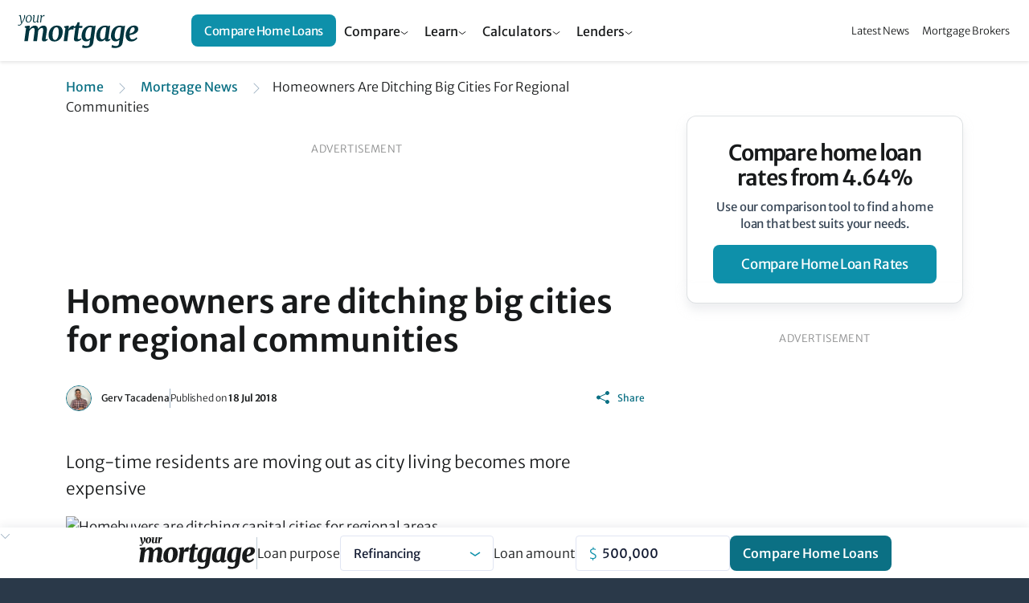

--- FILE ---
content_type: text/html;charset=UTF-8
request_url: https://www.yourmortgage.com.au/mortgage-news/homeowners-are-ditching-big-cities-for-regional-communities
body_size: 21347
content:
<!doctype html>
<html class="no-js" lang="en">
<head>
        <!-- HTML code start (ce03297b41bafb09cb93fd2880a3209b) -->
<script>(function(w,d,s,l,i){w[l]=w[l]||[];w[l].push({'gtm.start':
new Date().getTime(),event:'gtm.js'});var f=d.getElementsByTagName(s)[0],
j=d.createElement(s),dl=l!='dataLayer'?'&l='+l:'';j.async=true;j.src=
'https://www.googletagmanager.com/gtm.js?id='+i+dl;f.parentNode.insertBefore(j,f);
})(window,document,'script','dataLayer','GTM-PQKT5G4');</script>

<!-- HTML code end (ce03297b41bafb09cb93fd2880a3209b) -->
<!-- cheq essentials -->
<script async src="https://ob.brilliantchap.com/i/9c3df7411f586e54151ca004c1b86bc0.js" class="ct_clicktrue"></script>
<!--Bing CHEQ Essential Script-->
<script>(function(w,d,t,r,u){var f,n,i;w[u]=w[u]||[],f=function(){var o={ti:"138002575", enableAutoSpaTracking: true};o.q=w[u],w[u]=new UET(o),w[u].push("pageLoad")},n=d.createElement(t),n.src=r,n.async=1,n.onload=n.onreadystatechange=function(){var s=this.readyState;s&&s!=="loaded"&&s!=="complete"||(f(),n.onload=n.onreadystatechange=null)},i=d.getElementsByTagName(t)[0],i.parentNode.insertBefore(n,i)})(window,document,"script","//bat.bing.com/bat.js","uetq");</script>

<!-- Inline Tests -->
<style>
tr:has(a[data-value="home-loan-92220-variable"]) .interest-only-tag {
    background-color: var(--table-base) !important;
    color: #fff !important;
    font-weight: 500 !important;
}
</style>
    <!-- HTML code start (f396e48c-b200-409a-9925-ba8ac5fff32b) -->
<style>

.content img {
  max-width: 100%;
}

@media (min-width: 1154px) {
    .table-container .filter-bar .filter-bar-group {
        width: 600px !important;
    }
}
.embed-container {
    position: relative;
    padding-bottom: 56.25%;
    height: 0;
    overflow: hidden;
    max-width: 100%;
    margin-bottom: 12px;
}

.embed-container iframe {
    position: absolute;
    top: 0;
    left: 0;
    width: 100%;
    height: 100%;
}

tr[brand="Unloan"] .custom-tag {
  background-color: rgba(255, 204, 0, 0.7) !important;
  color: #231f20 !important;
  box-shadow: 0 0 0 1px #fc0 !important;
  border-bottom: 1px solid #fc0 !important;
  font-weight: 600 !important;
  letter-spacing: -.4px !important;
}
tr:has(a[data-value="home-loan-47100-fixed-3years"]) .min-deposit-tag,
tr:has(a[data-value="home-loan-67634-variable"]) .min-deposit-tag,
tr:has(a[data-value="home-loan-81449-variable"]) .min-deposit-tag,
tr:has(a[data-value="home-loan-81450-variable"]) .min-deposit-tag,
tr:has(a[data-value="home-loan-76520-variable"]) .min-deposit-tag,
tr:has(a[data-value="home-loan-95258-variable"]) .min-deposit-tag,
tr:has(a[data-value="home-loan-92800-variable"]) .min-deposit-tag {
  background-color: var(--table-base) !important;
  color: #fff !important;
  font-weight: 500 !important;
}
@media (max-width: 768px) {

  .table-wrapper .full-table tbody tr {
    grid-template-columns: 1.2fr 1fr 1fr 1fr !important;
    grid-template-areas:
      "td-promoted-tag td-promoted-tag td-promoted-tag td-promoted-tag"
      "td-brand td-data-1 td-data-2 td-data-3"
      "td-product td-product td-product td-product"
      "td-row-tags td-row-tags td-row-tags td-row-tags"
      "td-features td-features td-features td-features"
      "td-cta td-cta td-cta td-cta"
      "td-disclosure td-disclosure td-disclosure td-compare" !important;
  }

  app-smg-call-to-action {
    display: flex !important;
    width: 100% !important;
  }

  .table-wrapper tr.product-row td.td-cta a.product-row-cta {
    width: 100% !important;
  }

  .table-wrapper tr.product-row .td-disclosure .td-disclosure-tooltip {
    position: relative !important;
    top: 0px !important;
    left: 6px !important;
  }

  .table-wrapper tr.product-row .td-disclosure {
    padding: 0 !important;
    margin: 0 !important;
    justify-content: flex-start !important;
    height: 32px !important;
  }

  .table-wrapper .product-row span.promoted-tag {
    top: -12px !important;
    left: 4px !important;
    border-radius: 12px !important;
  }

  .table-wrapper table.comparison-table tr.product-row td.td-compare {
    position: absolute !important;
    top: 5px !important;
    right: 0 !important;
    margin-right: 0 !important;
  }

  .table-wrapper .td-compare input[type=checkbox] {
    position: absolute !important;
    left: 88px !important;
  }

  .table-wrapper .td-compare label {
    height: 32px !important;
    padding-left: 24px !important;
    padding-right: 26px !important;
  }
}

/* Tighter Article Tables */
.article-body .th-monthly-repayment,
.article-body .td-monthly-repayment {
  display: none !important;
}

.article-body div.table-wrapper table.full-table tbody tr.product-row td.data-col.has-extra-fields {
  place-self: flex-start !important;
  align-self: flex-start !important;
}

.article-body .product-row-cta svg {
  display: none;
}

.article-body .brand-logo,
.article-body .table-wrapper .highlighted .td-brand {
  max-width: 120px !important;
}

.article-body .extra-field-content {
  text-align: left !important;
}

.article-body .table-wrapper .full-table thead tr {
  grid-template-columns: 160px 1fr 1fr 1fr !important;
  grid-template-areas: "th-brand th-data-1 th-data-2 th-data-3" !important;
}

.article-body div.table-wrapper table.full-table tbody tr.product-row td.data-col {
  justify-content: flex-start !important;
}

.article-body .table-wrapper tr.product-row td.td-product a {
  line-height: 1 !important;
}

.article-body .table-wrapper .full-table thead tr th:not(.th-brand) {
  justify-content: flex-start !important;
}

.base-container .table-wrapper .full-table thead tr th.data-col:nth-child(4) {
  margin-left: 0px !important;
}

.article-body .table-wrapper .full-table tbody tr {
  grid-template-columns: 160px 1fr 1fr 1fr !important;
  grid-template-areas:
    "td-promoted-tag td-promoted-tag td-promoted-tag td-promoted-tag"
    "td-brand td-data-1 td-data-2 td-cta"
    "td-empty td-product td-product td-product"
    "td-disclosure td-row-tags td-row-tags td-compare"
    "td-disclosure td-features td-features td-compare";
}

.article-body a.button {
  text-decoration: none !important;
}

@media (max-width: 768px) {
  .article-body .table-wrapper .full-table thead tr {
    grid-template-columns: 1fr 1fr 1fr !important;
  }

  .article-body .table-wrapper .full-table tbody tr {
    grid-template-columns: 1fr 1fr 1fr !important;
    grid-template-areas:
      "td-promoted-tag td-promoted-tag td-promoted-tag"
      "td-brand td-data-1 td-data-2"
      "td-product td-product td-product"
      "td-row-tags td-row-tags td-row-tags"
      "td-features td-features td-features"
      "td-cta td-cta td-cta"
      "td-disclosure td-disclosure td-compare" !important;
  }

  .article-body .table-wrapper .full-table thead tr th:not(.th-brand) {
    justify-content: flex-end !important;
  }

  .article-body div.table-wrapper table.full-table tbody tr.product-row td.data-col {
    justify-content: flex-end !important;
  }

  .article-body .table-wrapper tr.product-row td.td-product a {
    line-height: 1.2 !important;
  }

  .article-body .table-wrapper table.comparison-table tr.product-row {
    margin: 0 4px !important;
    margin-top: 16px !important;
  }

  .article-body .table-wrapper table.comparison-table tr.product-row:first-child {
    margin-top: 16px !important;
  }

  .article-body a.comparison-disclosure-cta {
    font-size: 12px !important;
  }
}
</style>
<!-- HTML code start (f396e48c-b200-409a-9925-ba8ac5fff32b) -->

<title>Homeowners are ditching big cities for regional communities</title>
<meta name="viewport" content="width=device-width, initial-scale=1"/>
<meta name="mobile-web-app-capable" content="yes">
<meta name="apple-mobile-web-app-capable" content="yes">
<meta name="apple-mobile-web-app-title" content="Homeowners are ditching big cities for regional communities">
<meta property="og:locale" content="en_US"/>
<meta property="og:type" content="website"/>
<meta property="og:title" content="Homeowners are ditching big cities for regional communities"/>
<meta property="og:description" content="Long-time residents are moving out as city living becomes more expensive"/>
<meta property="og:url" content="https://www.yourmortgage.com.au/mortgage-news/homeowners-are-ditching-big-cities-for-regional-communities"/>
<meta property="og:site_name" content="Yourmortgage.com.au"/>
<meta property="og:image" content="https://www.yourmortgage.com.au/dA/a7143a6e0f/articleTeaserImage/First-home-buyer-super-v2(1).jpg"/>
<meta name="twitter:card" content="summary_large_image"/>
<meta name="twitter:description" content="Long-time residents are moving out as city living becomes more expensive"/>
<meta name="twitter:title" content="Homeowners are ditching big cities for regional communities"/>
<meta name="twitter:site" content="@yourmortgagecomau"/>
<meta name="twitter:image" content="https://www.yourmortgage.com.au/dA/a7143a6e0f/articleTeaserImage/First-home-buyer-super-v2(1).jpg"/>
<meta name="twitter:creator" content="@yourmortgagecomau"/>
<meta name="description" content="Long-time residents are moving out as city living becomes more expensive">
<link rel='canonical' href='https://www.yourmortgage.com.au/mortgage-news/homeowners-are-ditching-big-cities-for-regional-communities'/>
<meta name="robots" content="index, follow" />
<meta name="robots" content="max-image-preview:large">
<link rel="apple-touch-icon" sizes="192x192" href="/media/assets/android-chrome-192x192.png">
<link href="/dA/5c5b4e62-6f29-48d4-9ae3-9d82525ec10b/fileAsset/media/images/svg/ym-icon.svg" type="image/x-icon" rel="shortcut icon"/>
<link href="/dA/5c5b4e62-6f29-48d4-9ae3-9d82525ec10b/fileAsset/media/images/svg/ym-icon.svg" type="image/x-icon" rel="icon"/>
<link rel="preconnect" href="https://fonts.gstatic.com/" />
<link rel="stylesheet" href="/dA/1e4d936a-fc04-4cb1-a8dd-d12b6f56cd5f/fileAsset/application/themes/scss/min/core.css" type="text/css">

<script src="/dA/41bdd03e-98a0-42cd-9f13-b90fe8e1b15b/fileAsset/application/js/min/ym-scripts.js"></script>

<link rel="stylesheet" href="/dA/6455f2ee-6545-4637-8bee-f1e552b80a9b/fileAsset/angular-builds/widgets/serp-table.css" type="text/css"/>
<link rel="alternate" type="application/rss+xml" href="https://www.yourmortgage.com.au/feed">
    

<!--Braze-->
<script type="text/javascript">
  +function(a,p,P,b,y){a.braze={};a.brazeQueue=[];for(var s="BrazeSdkMetadata DeviceProperties Card Card.prototype.dismissCard Card.prototype.removeAllSubscriptions Card.prototype.removeSubscription Card.prototype.subscribeToClickedEvent Card.prototype.subscribeToDismissedEvent Card.fromContentCardsJson Banner CaptionedImage ClassicCard ControlCard ContentCards ContentCards.prototype.getUnviewedCardCount Feed Feed.prototype.getUnreadCardCount ControlMessage InAppMessage InAppMessage.SlideFrom InAppMessage.ClickAction InAppMessage.DismissType InAppMessage.OpenTarget InAppMessage.ImageStyle InAppMessage.Orientation InAppMessage.TextAlignment InAppMessage.CropType InAppMessage.prototype.closeMessage InAppMessage.prototype.removeAllSubscriptions InAppMessage.prototype.removeSubscription InAppMessage.prototype.subscribeToClickedEvent InAppMessage.prototype.subscribeToDismissedEvent InAppMessage.fromJson FullScreenMessage ModalMessage HtmlMessage SlideUpMessage User User.Genders User.NotificationSubscriptionTypes User.prototype.addAlias User.prototype.addToCustomAttributeArray User.prototype.addToSubscriptionGroup User.prototype.getUserId User.prototype.incrementCustomUserAttribute User.prototype.removeFromCustomAttributeArray User.prototype.removeFromSubscriptionGroup User.prototype.setCountry User.prototype.setCustomLocationAttribute User.prototype.setCustomUserAttribute User.prototype.setDateOfBirth User.prototype.setEmail User.prototype.setEmailNotificationSubscriptionType User.prototype.setFirstName User.prototype.setGender User.prototype.setHomeCity User.prototype.setLanguage User.prototype.setLastKnownLocation User.prototype.setLastName User.prototype.setPhoneNumber User.prototype.setPushNotificationSubscriptionType InAppMessageButton InAppMessageButton.prototype.removeAllSubscriptions InAppMessageButton.prototype.removeSubscription InAppMessageButton.prototype.subscribeToClickedEvent FeatureFlag FeatureFlag.prototype.getStringProperty FeatureFlag.prototype.getNumberProperty FeatureFlag.prototype.getBooleanProperty automaticallyShowInAppMessages destroyFeed hideContentCards showContentCards showFeed showInAppMessage toggleContentCards toggleFeed changeUser destroy getDeviceId initialize isPushBlocked isPushPermissionGranted isPushSupported logCardClick logCardDismissal logCardImpressions logContentCardImpressions logContentCardClick logContentCardsDisplayed logCustomEvent logFeedDisplayed logInAppMessageButtonClick logInAppMessageClick logInAppMessageHtmlClick logInAppMessageImpression logPurchase openSession requestPushPermission removeAllSubscriptions removeSubscription requestContentCardsRefresh requestFeedRefresh refreshFeatureFlags requestImmediateDataFlush enableSDK isDisabled setLogger setSdkAuthenticationSignature addSdkMetadata disableSDK subscribeToContentCardsUpdates subscribeToFeedUpdates subscribeToInAppMessage subscribeToSdkAuthenticationFailures toggleLogging unregisterPush wipeData handleBrazeAction subscribeToFeatureFlagsUpdates getAllFeatureFlags".split(" "),i=0;i<s.length;i++){for(var m=s[i],k=a.braze,l=m.split("."),j=0;j<l.length-1;j++)k=k[l[j]];k[l[j]]=(new Function("return function "+m.replace(/\./g,"_")+"(){window.brazeQueue.push(arguments); return true}"))()}window.braze.getCachedContentCards=function(){return new window.braze.ContentCards};window.braze.getCachedFeed=function(){return new window.braze.Feed};window.braze.getUser=function(){return new window.braze.User};window.braze.getFeatureFlag=function(){return new window.braze.FeatureFlag};(y=p.createElement(P)).type='text/javascript';
    y.src='https://firstmac-dev.dotcms.cloud/dA/5823885056dfe33b09ad8ce20eadac17/application/braze/4.8.3/braze-sdk.min.js';
    y.async=1;(b=p.getElementsByTagName(P)[0]).parentNode.insertBefore(y,b)
  }(window,document,'script');
</script>
<!--Braze End--><script>
var sdkBrazeKey = {
'www.infochoice.com.au':'5ef2be4d-e205-4761-badf-b8710494b461',
'www.savings.com.au':'d292f7f3-f09a-422e-bb47-d07b5a4ea978',
'www.yourinvestmentpropertymag.com.au':'b2ca3560-0036-43d2-967d-45f0490a34c8',
'www.yourmortgage.com.au':'c1502e96-0e40-4575-ba7e-928c06c0f487'
};
var brazeSubscriptionGroupIds = {
'infochoice_newsLetter':'34a06d25-764f-4907-b99e-b767ad8994fe',
'infochoice_mediaRelease':'32232470-f3c7-49fa-80af-d3b1621e620e',
'savings_newsLetter':'f9823ba5-9c86-4ed2-9e13-ed3c857c58ae',
'savings_rateChange':'590d9a5a-d4b5-411b-80a7-120afdb38be7',
'savings_hlBuyerGuide':'ce2c37a8-5665-49ec-91ef-c4ab9217efda',
'yourinvestmentpropertymag_newsLetter':'34296151-696e-4eb0-b62c-52d5220b99bf',
'yourmortgage_newsLetter':'3624a26c-f8c2-4838-9a13-68fea84a7f73'
};
var hostName = "www.yourmortgage.com.au";
var isProd = "https://www.yourmortgage.com.au" === "https://www.yourmortgage.com.au";
var verticalDisplay = "home-loans";
</script>
</head>
    

<body data-page-template="News" class="home-loans serp-promoted-tag serp-product-bullets serp-enable-name-logo serp-online-partners-toggle">
    <!-- Google Tag Manager (body) -->
<noscript><iframe src="https://www.googletagmanager.com/ns.html?id=GTM-PQKT5G4" height="0" width="0" style="display:none;visibility:hidden"></iframe></noscript>
<!--  ClickCease.com tracking-->
<script type='text/javascript'>var script = document.createElement('script');
script.async = true; script.type = 'text/javascript';
var target = 'https://www.clickcease.com/monitor/stat.js';
script.src = target;var elem = document.head;elem.appendChild(script);
</script>
<!--  ClickCease.com tracking-->
<!-- Cheq Essentials-->
<noscript><iframe src="https://ob.brilliantchap.com/ns/9c3df7411f586e54151ca004c1b86bc0.html?ch=" width="0" height="0" style="display:none"></iframe></noscript>
    <div  class="wrapper">
            <nav id="sidebar">
        <div id="dismiss">
            <a aria-controls="navbarNav" aria-expanded="true" aria-label="Toggle navigation"><svg height="44" viewBox="0 0 44 44" width="44" xmlns="http://www.w3.org/2000/svg" fill="none"><path d="m0 0h44v44h-44z"/><g stroke="#fff" stroke-width="2.5"><path d="m11 11 22 22"/><path d="m33 11-22 22"/></g></svg></a>
        </div>
        <ul class="list-unstyled components accordion" id="accordionNav">
            <li class="dropdown-content"><div role="tab" id="heading1" class="accordion-toggle "><span><a class="mb-0 dropbtn sidebar-link mobile-link text" href="/compare-home-loans/">Compare Home Loans</a><a data-bs-toggle="collapse" data-bs-parent="#accordionNav" href="#collapse-panel-1" aria-expanded="true" aria-controls="collapse1" class="collapsed accordion-toggle"></a>  </span></div><div id="collapse-panel-1" class="collapse " role="tabpanel" aria-labelledby="heading1" data-bs-parent="#accordionNav"><div class="subnav-section"><a href="/refinancing-home-loans/" class="sidebar-sub-nav-link ">Refinance home loans</a><a href="/investment-home-loans/" class="sidebar-sub-nav-link ">Investment home loans</a><a href="/smsf-loans/" class="sidebar-sub-nav-link ">SMSF loans</a><a href="/smsf-loans/smsf-commercial-property-loan-rates" class="sidebar-sub-nav-link ">SMSF commercial property loans</a><a href="/first-home-buyer-loans/" class="sidebar-sub-nav-link ">First home buyers</a><a href="/construction-loans" class="sidebar-sub-nav-link ">Construction loans</a><a href="/non-bank-lenders" class="sidebar-sub-nav-link ">Non-bank lenders</a><a href="/green-home-loans" class="sidebar-sub-nav-link ">Green home loans</a></div><div class="subnav-section"><a href="/fixed-rate-home-loans" class="sidebar-sub-nav-link ">Fixed rate home loans</a><a href="/variable-rate-home-loans" class="sidebar-sub-nav-link ">Variable-rate home loans</a><a href="/owner-occupied-home-loans" class="sidebar-sub-nav-link ">Owner occupied home loans</a><a href="/interest-only-home-loans" class="sidebar-sub-nav-link ">Interest only home loans</a><a href="/offset-home-loans" class="sidebar-sub-nav-link ">Offset home loans</a><a href="/low-doc-home-loans" class="sidebar-sub-nav-link ">Low doc home loans</a><a href="/compare-big-4-home-loan-rates" class="sidebar-sub-nav-link ">Compare big 4 home loan rates</a></div></div></li>
            <li class="dropdown-content"><div role="tab" id="heading2" class="accordion-toggle "><span><a class="mb-0 dropbtn sidebar-link mobile-link text" href="/calculators/">Finance Calculators</a><a data-bs-toggle="collapse" data-bs-parent="#accordionNav" href="#collapse-panel-2" aria-expanded="true" aria-controls="collapse2" class="collapsed accordion-toggle"></a>  </span></div><div id="collapse-panel-2" class="collapse " role="tabpanel" aria-labelledby="heading2" data-bs-parent="#accordionNav"><div class="subnav-section"><a href="/calculators/can-i-afford-investment-property" class="sidebar-sub-nav-link ">Can I afford an investment property?</a><a href="/calculators/mortgage-insurance" class="sidebar-sub-nav-link ">Lenders mortgage insurance calculator</a><a href="/calculators/capital-gains-tax" class="sidebar-sub-nav-link ">Capital gains tax calculator</a><a href="/calculators/extra-lump-sum-payment" class="sidebar-sub-nav-link ">Extra & lump sum payment calculator</a><a href="/calculators/home-loan-repayment" class="sidebar-sub-nav-link ">Mortgage repayment calculator</a><a href="/calculators/how-much-can-i-borrow" class="sidebar-sub-nav-link ">Borrowing Power Calculator</a><a href="/calculators/income-tax-calculator" class="sidebar-sub-nav-link ">Income Tax Calculator</a></div><div class="subnav-section"><a href="/calculators/negative-gearing" class="sidebar-sub-nav-link ">Negative gearing calculator</a><a href="/calculators/rent-vs-buy" class="sidebar-sub-nav-link ">Rent or buy comparison</a><a href="/calculators/stamp-duty" class="sidebar-sub-nav-link ">Stamp duty calculator</a><a href="/calculators/split-loan-calculator" class="sidebar-sub-nav-link ">Split loan calculator</a><a href="/calculators/upfront-and-ongoing-costs" class="sidebar-sub-nav-link ">Upfront & ongoing cost calculator</a></div></div></li>
            <li class="dropdown-content"><div role="tab" id="heading3" class="accordion-toggle "><span><a class="mb-0 dropbtn sidebar-link mobile-link text" href="/mortgage-brokers/">Mortgage Brokers</a><a data-bs-toggle="collapse" data-bs-parent="#accordionNav" href="#collapse-panel-3" aria-expanded="true" aria-controls="collapse3" class="collapsed accordion-toggle"></a>  </span></div><div id="collapse-panel-3" class="collapse " role="tabpanel" aria-labelledby="heading3" data-bs-parent="#accordionNav"><div class="subnav-section"><p class="label-header section-title">BROKERS BY CITY</p><a href="/mortgage-brokers/sydney" class="sidebar-sub-nav-link ">Sydney</a><a href="/mortgage-brokers/melbourne" class="sidebar-sub-nav-link ">Melbourne</a><a href="/mortgage-brokers/brisbane" class="sidebar-sub-nav-link ">Brisbane</a><a href="/mortgage-brokers/adelaide" class="sidebar-sub-nav-link ">Adelaide</a><a href="/mortgage-brokers/perth" class="sidebar-sub-nav-link ">Perth</a><a href="/mortgage-brokers/hobart" class="sidebar-sub-nav-link ">Hobart</a><a href="/mortgage-brokers/canberra" class="sidebar-sub-nav-link ">Canberra</a><a href="/mortgage-brokers/darwin" class="sidebar-sub-nav-link ">Darwin</a></div><div class="subnav-section"><p class="label-header section-title">BROKERS BY STATE TERRITORY</p><a href="/mortgage-brokers/nsw/" class="sidebar-sub-nav-link ">New South Wales</a><a href="/mortgage-brokers/vic/" class="sidebar-sub-nav-link ">Victoria</a><a href="/mortgage-brokers/qld/" class="sidebar-sub-nav-link ">Queensland</a><a href="/mortgage-brokers/sa/" class="sidebar-sub-nav-link ">South Australia</a><a href="/mortgage-brokers/wa/" class="sidebar-sub-nav-link ">Western Australia</a><a href="/mortgage-brokers/tas/" class="sidebar-sub-nav-link ">Tasmania</a><a href="/mortgage-brokers/nt/" class="sidebar-sub-nav-link ">Northern Territory</a><a href="/mortgage-brokers/act/" class="sidebar-sub-nav-link ">ACT</a></div></div></li>
            <li class="dropdown-content"><div role="tab" id="heading4" class="accordion-toggle "><span><a class="mb-0 dropbtn sidebar-link mobile-link text" href="#">News & Insights</a><a data-bs-toggle="collapse" data-bs-parent="#accordionNav" href="#collapse-panel-4" aria-expanded="true" aria-controls="collapse4" class="collapsed accordion-toggle"></a>  </span></div><div id="collapse-panel-4" class="collapse " role="tabpanel" aria-labelledby="heading4" data-bs-parent="#accordionNav"><div class="subnav-section"><a href="/mortgage-news/" class="sidebar-sub-nav-link ">Mortgage News</a><a href="/current-interest-rates" class="sidebar-sub-nav-link ">RBA Cash Rate</a><a href="/home-loan-lenders/" class="sidebar-sub-nav-link ">Home Loan Lenders</a></div></div></li>
        </ul>
    </nav>
                    <header id="ym-header" class="ym-header">
<nav class="ym-header-nav">
<a href="/" class="logo" aria-label="Your Mortgage, return to homepage">
<img src="/media/assets/yourmortgage-logo.svg" alt="YourMortgage.com.au"/>
</a>
<div class="menu-container" aria-expanded="null">
<ul class="menu">
<li class="menu-item">
<button class="menu-link header-dropdown-toggle" aria-haspopup="true" aria-expanded="false" aria-controls="cf6de3a4f66f76917cf90aec3b6d3391">Compare</button>
<div id="cf6de3a4f66f76917cf90aec3b6d3391" class="sub-menu-dropdown" role="region" aria-label="Compare Menu" aria-expanded="false">
<div class="sub-menu-links">
<div class="sub-menu-group">
<h3 class="sub-menu-title" id="3c0bae204fcb6add77eaed4eac1d492f">Mortgage Rates</h3>
<ul class="sub-menu-list" role="group" aria-labelledby="3c0bae204fcb6add77eaed4eac1d492f">
<li class="sub-menu-item">
<a href="/compare-home-loans/" class="sub-menu-link">Best Home Loan Rates</a>
</li>
<li class="sub-menu-item">
<a href="/variable-rate-home-loans" class="sub-menu-link">Variable Rate Home Loans</a>
</li>
<li class="sub-menu-item">
<a href="/fixed-rate-home-loans" class="sub-menu-link">Fixed Rate Home Loans</a>
</li>
<li class="sub-menu-item">
<a href="/green-home-loans" class="sub-menu-link">Green Home Loans</a>
</li>
<li class="sub-menu-item">
<a href="/non-bank-lenders" class="sub-menu-link">Non-bank Lenders</a>
</li>
<li class="sub-menu-item">
<a href="/owner-occupied-home-loans" class="sub-menu-link">Owner-occupier Home Loans</a>
</li>
<li class="sub-menu-item">
<a href="/offset-home-loans" class="sub-menu-link">Offset Home Loans</a>
</li>
<li class="sub-menu-item">
<a href="/low-doc-home-loans" class="sub-menu-link">Low Doc Home Loans</a>
</li>
<li class="sub-menu-item">
<a href="/reverse-mortgages/" class="sub-menu-link">Reverse Mortgages</a>
</li>
<li class="sub-menu-item">
<a href="/compare-home-loans/" class="sub-menu-link sub-menu-more-link">Compare All Mortgage Rates</a>
</li>
</ul>
</div>
<div class="sub-menu-group">
<h3 class="sub-menu-title" id="af3e8fdafae73df469cbaa2d59f31d2d">Refinancing</h3>
<ul class="sub-menu-list" role="group" aria-labelledby="af3e8fdafae73df469cbaa2d59f31d2d">
<li class="sub-menu-item">
<a href="/refinancing-home-loans/" class="sub-menu-link">Refinance Home Loans</a>
</li>
<li class="sub-menu-item">
<a href="/compare-home-loans/home-loan-cashback-refinance-deals" class="sub-menu-link">Cashback Offers</a>
</li>
</ul>
</div>
<div class="sub-menu-group">
<h3 class="sub-menu-title" id="24e8bd4ba18e55cb2b1a9f52c1193d17">Building & Moving</h3>
<ul class="sub-menu-list" role="group" aria-labelledby="24e8bd4ba18e55cb2b1a9f52c1193d17">
<li class="sub-menu-item">
<a href="/construction-loans" class="sub-menu-link">Construction Loans</a>
</li>
<li class="sub-menu-item">
<a href="/bridging-loans" class="sub-menu-link">Bridging Loans</a>
</li>
</ul>
</div>
<div class="sub-menu-group">
<h3 class="sub-menu-title" id="2456d7770c4402674e9008d8deae74c4">Investing</h3>
<ul class="sub-menu-list" role="group" aria-labelledby="2456d7770c4402674e9008d8deae74c4">
<li class="sub-menu-item">
<a href="/investment-home-loans/" class="sub-menu-link">Investment Home Loans</a>
</li>
<li class="sub-menu-item">
<a href="/interest-only-home-loans" class="sub-menu-link">Interest Only Home Loans</a>
</li>
</ul>
</div>
<div class="sub-menu-group">
<h3 class="sub-menu-title" id="b9bfe3b5e4a86a3f17ec9e4c3ac38867">SMSF</h3>
<ul class="sub-menu-list" role="group" aria-labelledby="b9bfe3b5e4a86a3f17ec9e4c3ac38867">
<li class="sub-menu-item">
<a href="/smsf-loans/" class="sub-menu-link">SMSF Loans</a>
</li>
<li class="sub-menu-item">
<a href="/smsf-loans/smsf-commercial-property-loan-rates" class="sub-menu-link">SMSF Commercial Loans</a>
</li>
</ul>
</div>
<div class="sub-menu-group">
<h3 class="sub-menu-title" id="0408df266f523f286536d45fb74d38db">First Home Loans</h3>
<ul class="sub-menu-list" role="group" aria-labelledby="0408df266f523f286536d45fb74d38db">
<li class="sub-menu-item">
<a href="/first-home-buyer-loans/" class="sub-menu-link">Compare First Home Buyer Loans</a>
</li>
<li class="sub-menu-item">
<a href="/compare-home-loans/compare-95-lvr-home-loans" class="sub-menu-link">95% LVR Home Loans</a>
</li>
</ul>
</div>
</div>
<div class="sub-menu-ctas">
<div class="sub-menu-cta-block">
    <h3>Compare home loan rates from <span class="highlight">4.64%</span></h3>
    <p>Use our comparison tool to find a home loan that best suits your needs.</p>
    <a href="/compare-home-loans/#" class="ym-header-button button">Compare home loans</a>
</div>

</div>
</div>
</li>
<li class="menu-item">
<button class="menu-link header-dropdown-toggle" aria-haspopup="true" aria-expanded="false" aria-controls="7b68afc130e3d1c662d7039afaba06a6">Learn</button>
<div id="7b68afc130e3d1c662d7039afaba06a6" class="sub-menu-dropdown" role="region" aria-label="Learn Menu" aria-expanded="false">
<div class="sub-menu-links">
<div class="sub-menu-group">
<h3 class="sub-menu-title" id="e560e5d5675e22848c0c313d1b13ffd5">Mortgage Basics</h3>
<ul class="sub-menu-list" role="group" aria-labelledby="e560e5d5675e22848c0c313d1b13ffd5">
<li class="sub-menu-item">
<a href="/compare-home-loans/what-documents-do-you-need-for-a-preapproved-mortgage" class="sub-menu-link">Pre-approval process & documents</a>
</li>
<li class="sub-menu-item">
<a href="/compare-home-loans/interest-rate-versus-comparison-rate" class="sub-menu-link">Interest rate vs comparison rate</a>
</li>
<li class="sub-menu-item">
<a href="/compare-home-loans/what-is-lvr" class="sub-menu-link">Loan To Value Ratio (LVR)</a>
</li>
<li class="sub-menu-item">
<a href="/compare-home-loans/offset-vs-redraw--which-is-better" class="sub-menu-link">Offset accounts vs redraw facilities</a>
</li>
<li class="sub-menu-item">
<a href="/refinancing-home-loans/should-you-refinance-to-access-equity-on-your-home" class="sub-menu-link">Refinancing to access equity</a>
</li>
<li class="sub-menu-item">
<a href="/compare-home-loans/creating-the-perfect-home-loan-application" class="sub-menu-link">The perfect home loan application</a>
</li>
<li class="sub-menu-item">
<a href="/tags/home-loans" class="sub-menu-link sub-menu-more-link">More mortgage basics guides</a>
</li>
</ul>
</div>
<div class="sub-menu-group">
<h3 class="sub-menu-title" id="e60affcf86686d550694c524367dfb81">First Home Buyer Basics</h3>
<ul class="sub-menu-list" role="group" aria-labelledby="e60affcf86686d550694c524367dfb81">
<li class="sub-menu-item">
<a href="/compare-home-loans/11-steps-in-buying-a-house" class="sub-menu-link">Steps to buying a house</a>
</li>
<li class="sub-menu-item">
<a href="/first-home-buyer-loans/how-much-do-you-need-for-a-home-deposit" class="sub-menu-link">How much do I need for a deposit?</a>
</li>
<li class="sub-menu-item">
<a href="/compare-home-loans/lenders-mortgage-insurance-lmi" class="sub-menu-link">Lenders Mortgage Insurance (LMI)</a>
</li>
<li class="sub-menu-item">
<a href="/first-home-buyer-loans/home-guarantee-scheme-explained" class="sub-menu-link">Home Guarantee Scheme</a>
</li>
<li class="sub-menu-item">
<a href="/first-home-buyer-loans/how-does-the-first-home-owner-grant-work" class="sub-menu-link">First Home Buyer Grants</a>
</li>
<li class="sub-menu-item">
<a href="/first-home-buyer-loans/guides" class="sub-menu-link sub-menu-more-link">More first home buyer guides</a>
</li>
</ul>
</div>
<div class="sub-menu-group">
<h3 class="sub-menu-title" id="f796fee92e37b0b8461a1f7ce215a95a">Property Investing Basics</h3>
<ul class="sub-menu-list" role="group" aria-labelledby="f796fee92e37b0b8461a1f7ce215a95a">
<li class="sub-menu-item">
<a href="/investment-home-loans/the-pros-and-cons-of-buying-an-investment-property" class="sub-menu-link">Pros & cons of investing in property</a>
</li>
<li class="sub-menu-item">
<a href="/compare-home-loans/principal-and-interest-repayments-vs-interest-only-repayments" class="sub-menu-link">Principal & interest vs interest only</a>
</li>
<li class="sub-menu-item">
<a href="/investment-home-loans/capital-gains-tax-101" class="sub-menu-link">Capital gains tax 101</a>
</li>
<li class="sub-menu-item">
<a href="/investment-home-loans/everything-you-need-to-know-about-negative-gearing" class="sub-menu-link">What is negative gearing?</a>
</li>
<li class="sub-menu-item">
<a href="/investment-home-loans/guides" class="sub-menu-link sub-menu-more-link">More property investing basics</a>
</li>
</ul>
</div>
<div class="sub-menu-group">
<h3 class="sub-menu-title" id="11444fee5b94867b2880b9e549c7fe7c">Construction & Renovation Basics</h3>
<ul class="sub-menu-list" role="group" aria-labelledby="11444fee5b94867b2880b9e549c7fe7c">
<li class="sub-menu-item">
<a href="/compare-home-loans/how-to-choose-a-home-renovation-loan" class="sub-menu-link">Choosing a renovation loan</a>
</li>
<li class="sub-menu-item">
<a href="/compare-home-loans/a-guide-to-home-equity-loans-in-australia" class="sub-menu-link">Understanding home equity</a>
</li>
<li class="sub-menu-item">
<a href="/refinancing-home-loans/ways-to-improve-your-home-value" class="sub-menu-link">How to increase your home's value</a>
</li>
<li class="sub-menu-item">
<a href="/tags/construction-loans" class="sub-menu-link sub-menu-more-link">More construction & renovation guides</a>
</li>
</ul>
</div>
<div class="sub-menu-group">
<h3 class="sub-menu-title" id="ae780fba3c7f7817bfe9dd5ff6587af6">SMSF Basics</h3>
<ul class="sub-menu-list" role="group" aria-labelledby="ae780fba3c7f7817bfe9dd5ff6587af6">
<li class="sub-menu-item">
<a href="/smsf-loans/starting-your-smsf--beginners-guide-to-smsfs" class="sub-menu-link">Establishing your SMSF fund</a>
</li>
<li class="sub-menu-item">
<a href="/smsf-loans/smsf-property-investing-a-sevenstep-guide-to-selfmanaged-super-funds" class="sub-menu-link">Property Investment through SMSF</a>
</li>
<li class="sub-menu-item">
<a href="/investment-home-loans/commercial-property-mixing-business-with-pleasure" class="sub-menu-link">Investing in commercial property</a>
</li>
<li class="sub-menu-item">
<a href="/tags/smsf" class="sub-menu-link sub-menu-more-link">More SMSF guides</a>
</li>
</ul>
</div>
</div>
<div class="sub-menu-ctas">

<div class="sub-menu-survey-download-cta-container">
    <div id="smgCta-211dafd3d75ab4cd0588c4bea00807f2" class="cta-block-container  variant-custom"><div class="cta-wrapper variant-custom none"><div class="cta-block left-aligned custom-flex-dir-column custom-cont-padding-small custom-card-mode"><div class="text-container">
<h4>Home Loan Hindsight Survey</h4><p>Access the report and be notified of future report releases.</p></div><div class="cta-container"><a class="cta-button has-href" href="/mortgage-research/"  onclick="trackCustomDatalayer({event: 'cta_click', component_name: 'Submenu Survey CTA', label: 'Get the Report'})">
Get the Report
</a></div></div></div></div><script>function onPrimaryCTAReady() { if (trackEngagement) { trackEngagement("Home Loan Hindsight Survey Access the report and be notified of future report releases.", "Get the Report", "cta component", "211dafd3d75ab4cd0588c4bea00807f2", "click", "home loans", "embed");}}function onPrimaryCTASubmit() { if (trackEngagement) { trackEngagement("Home Loan Hindsight Survey Access the report and be notified of future report releases.", "Get the Report", "cta component", "211dafd3d75ab4cd0588c4bea00807f2", "click", "home loans", "embed");}}function onSecondaryCTAReady() { if (trackEngagement) { trackEngagement("Home Loan Hindsight Survey Access the report and be notified of future report releases.", "", "cta component", "211dafd3d75ab4cd0588c4bea00807f2", "click", "home loans", "embed");}}function onSecondaryCTASubmit() { if (trackEngagement) { trackEngagement("Home Loan Hindsight Survey Access the report and be notified of future report releases.", "", "cta component", "211dafd3d75ab4cd0588c4bea00807f2", "click", "home loans", "embed");}}</script>
</div>
<div class="sub-menu-cta-block">
    <h3>Meet our experts</h3>
    <p>At Your Mortgage we strive to help you get informed and stay informed about all things home loans. <a href="/about-us">Learn more</a></p>
    <img src="/media/assets/experts.png" width="240">
</div>

<style>
.sub-menu-ctas {
    .sub-menu-survey-download-cta-container, 
    .sub-menu-cta-block {
        flex-basis: 100%;
        
        @media (min-width: 1433px) {
            flex-basis: unset;
        }
    }
    
    .sub-menu-cta-block {
        @media (min-width: 821px) and (max-width: 1432px) {
            min-width: 288px !important;
        }
        
        img {
            align-self: center;
        }
    }
}
</style>
</div>
</div>
</li>
<li class="menu-item">
<button class="menu-link header-dropdown-toggle" aria-haspopup="true" aria-expanded="false" aria-controls="367418abb1741bca41fcd4cdc2aef3f0">Calculators</button>
<div id="367418abb1741bca41fcd4cdc2aef3f0" class="sub-menu-dropdown" role="region" aria-label="Calculators Menu" aria-expanded="false">
<div class="sub-menu-links">
<div class="sub-menu-group">
<h3 class="sub-menu-title" id="b77ea713ae036a01e9830fb5f8cce6aa">Mortgage Calculators</h3>
<ul class="sub-menu-list" role="group" aria-labelledby="b77ea713ae036a01e9830fb5f8cce6aa">
<li class="sub-menu-item">
<a href="/calculators/how-much-can-i-borrow" class="sub-menu-link">Borrowing Power Calculator</a>
</li>
<li class="sub-menu-item">
<a href="/calculators/home-loan-repayment" class="sub-menu-link">Mortgage Repayment Calculator</a>
</li>
<li class="sub-menu-item">
<a href="/calculators/stamp-duty" class="sub-menu-link">Stamp Duty Calculator</a>
</li>
<li class="sub-menu-item">
<a href="/calculators/mortgage-insurance" class="sub-menu-link">LMI Calculator</a>
</li>
<li class="sub-menu-item">
<a href="/calculators/extra-lump-sum-payment" class="sub-menu-link">Extra Repayment Calculator</a>
</li>
<li class="sub-menu-item">
<a href="/calculators/split-loan-calculator" class="sub-menu-link">Split Loan Calculator</a>
</li>
<li class="sub-menu-item">
<a href="/calculators/" class="sub-menu-link sub-menu-more-link">All Mortgage Calculators</a>
</li>
</ul>
</div>
<div class="sub-menu-group">
<h3 class="sub-menu-title" id="6eb685dfb313687495aee4c53f01b232">Investing Calculator</h3>
<ul class="sub-menu-list" role="group" aria-labelledby="6eb685dfb313687495aee4c53f01b232">
<li class="sub-menu-item">
<a href="/calculators/can-i-afford-investment-property" class="sub-menu-link">Investment Property Calculator</a>
</li>
<li class="sub-menu-item">
<a href="/calculators/capital-gains-tax" class="sub-menu-link">Capital Gains Tax Calculator</a>
</li>
<li class="sub-menu-item">
<a href="/calculators/negative-gearing" class="sub-menu-link">Negative Gearing Calculator</a>
</li>
<li class="sub-menu-item">
<a href="/calculators/rent-vs-buy" class="sub-menu-link">Renting vs Buying Calculator</a>
</li>
<li class="sub-menu-item">
<a href="/calculators/income-tax-calculator" class="sub-menu-link">Income Tax Calculator</a>
</li>
</ul>
</div>
</div>
</div>
</li>
<li class="menu-item">
<button class="menu-link header-dropdown-toggle" aria-haspopup="true" aria-expanded="false" aria-controls="59eabb63b8289b4745096b2a8a384b82">Lenders</button>
<div id="59eabb63b8289b4745096b2a8a384b82" class="sub-menu-dropdown" role="region" aria-label="Lenders Menu" aria-expanded="false">
<div class="sub-menu-links">
<div class="sub-menu-group">
<h3 class="sub-menu-title" id="8f51f6e74db8a7958734b19cd11df266">Featured Lenders</h3>
<ul class="sub-menu-list" role="group" aria-labelledby="8f51f6e74db8a7958734b19cd11df266">
<li class="sub-menu-item">
<a href="/home-loan-lenders/bendigo-bank" class="sub-menu-link">Bendigo Bank</a>
</li>
<li class="sub-menu-item">
<a href="/home-loan-lenders/firstmac" class="sub-menu-link">Firstmac</a>
</li>
<li class="sub-menu-item">
<a href="/home-loan-lenders/imb" class="sub-menu-link">imb Bank</a>
</li>
<li class="sub-menu-item">
<a href="/home-loan-lenders/ing" class="sub-menu-link">ING</a>
</li>
<li class="sub-menu-item">
<a href="/home-loan-lenders/loans-com-au" class="sub-menu-link">loans.com.au</a>
</li>
<li class="sub-menu-item">
<a href="/home-loan-lenders/macquarie-bank" class="sub-menu-link">Macquarie</a>
</li>
<li class="sub-menu-item">
<a href="/home-loan-lenders/st-george-bank-limited" class="sub-menu-link">St. George</a>
</li>
<li class="sub-menu-item">
<a href="/home-loan-lenders/suncorp-bank" class="sub-menu-link">Suncorp</a>
</li>
<li class="sub-menu-item">
<a href="/home-loan-lenders/tiimely-home" class="sub-menu-link">Tiimely</a>
</li>
<li class="sub-menu-item">
<a href="/home-loan-lenders/ubank" class="sub-menu-link">ubank</a>
</li>
<li class="sub-menu-item">
<a href="/home-loan-lenders/unloan-home-loans" class="sub-menu-link">Unloan</a>
</li>
</ul>
</div>
<div class="sub-menu-group">
<h3 class="sub-menu-title" id="5f8a94c6d1e32645736d7a67ef049360">Big 4 Home Loans</h3>
<ul class="sub-menu-list" role="group" aria-labelledby="5f8a94c6d1e32645736d7a67ef049360">
<li class="sub-menu-item">
<a href="/home-loan-lenders/anz" class="sub-menu-link">ANZ</a>
</li>
<li class="sub-menu-item">
<a href="/home-loan-lenders/commonwealth-bank" class="sub-menu-link">Commbank</a>
</li>
<li class="sub-menu-item">
<a href="/home-loan-lenders/national-australia-bank-nab" class="sub-menu-link">NAB</a>
</li>
<li class="sub-menu-item">
<a href="/home-loan-lenders/westpac-banking-corporation" class="sub-menu-link">Westpac</a>
</li>
<li class="sub-menu-item">
<a href="/compare-big-4-home-loan-rates" class="sub-menu-link">Compare Big 4 Home Loan Rates</a>
</li>
<li class="sub-menu-item">
<a href="/home-loan-lenders/" class="sub-menu-link sub-menu-more-link">More lenders' rates</a>
</li>
</ul>
</div>
</div>
<div class="sub-menu-ctas">
<div class="sub-menu-cta-block">
    <h3>Current RBA Cash Rate</h3>
    <p>Find out the latest on the RBA Cash Rate and current home loan interest rates</p>
    <a href="/current-interest-rates" class="ym-header-button button">RBA Cash Rate & Rates Changes</a>
</div>
</div>
</div>
</li>
</ul>
<div class="text-links">
<a href="/mortgage-news/" class="text-link">Latest News</a>
<a href="/mortgage-brokers/" class="text-link">Mortgage Brokers</a>
</div>
</div>
<div class="menu-ctas">
<a href="/compare-home-loans/" class="ym-header-button button">Compare Home Loans</a>

</div>
</nav>
</header>
<button id="ym-mobile-header" class="mobile-menu-toggle" aria-label="Toggle mobile menu" aria-expanded="false">
<span class="menu-icon">
<span class="line line-1"></span>
<span class="line line-2"></span>
<span class="line line-3"></span>
</span>
</button>
<div id="ym-header-menu-overlay" class="menu-overlay" aria-hidden="true"></div>                <div class="content article ">
            <div class="container">
                <div class="row">
                    <div class="col-12">
                                            </div>
                </div>
                <div class="row">
                    <div class="col-12 col-lg-8">
                        
            <p id="breadcrumbs">
    <a href="/">Home</a>
    &emsp;<img src="/media/assets/arrow-right-icon.svg" alt="..." loading="lazy"/>&emsp;
                            <a href="/mortgage-news/">Mortgage News</a>
                            &emsp;<img src="/media/assets/arrow-right-icon.svg" alt="..." loading="lazy"/>&emsp;<span class="breadcrumb_last a">Homeowners are ditching big cities for regional communities</span>
        
    </p>                                            <div id="google-ad-top" class="google-ads d-none d-md-block"><p class="text-center"></p><div id='div-gpt-ad-1637542262196-0' class="google-ad-container-side mb-3 mx-auto" style="height:90px; text-align:center;"></div></div>
                                            
<article class="ym-article">
<div class="article-header">
<h1 class="article-header-title">Homeowners are ditching big cities for regional communities</h1>
<div class="article-header-bottom-content author-count-1 no-update-date no-fact-checked">
<div class="article-header-authors">
<div class="article-header-author">
<img src="/dA/9867387986/gerv-tacadena-author-photo.jpg" alt="author-avatar" loading="lazy"/>
<a class="has-avatar-img" href="/author/gerv-tacadena" id="author" title="Posts by Gerv Tacadena" rel="author">Gerv Tacadena</a>
</div>
</div>
<div class="article-header-date">
<svg class="pipe-date-mid" width="1" height="24" viewbox="0 0 1 24" fill="none" xmlns="http://www.w3.org/2000/svg"> <rect width="1" height="24" fill="#A1B3C4"/> </svg>
<div id="published-date">
<p>Published on <span>18 Jul 2018</span></p>
</div>
<svg class="pipe-date-end" width="1" height="24" viewbox="0 0 1 24" fill="none" xmlns="http://www.w3.org/2000/svg"> <rect width="1" height="24" fill="#A1B3C4"/> </svg>
</div>
<div class="article-header-fact-checked-share">
<div class="article-header-share">
<a nohref="nohref" data-bs-toggle="modal" data-bs-target="#socialShareModal">
<svg width="16" height="16" viewbox="0 0 16 16" fill="none" xmlns="http://www.w3.org/2000/svg"> <path d="M11 2.5C11 1.11929 12.1193 0 13.5 0C14.8807 0 16 1.11929 16 2.5C16 3.88071 14.8807 5 13.5 5C12.7411 5 12.0611 4.66182 11.6026 4.12792L4.88498 7.2482C4.95971 7.48549 5 7.73804 5 8C5 8.26196 4.95971 8.51451 4.88498 8.7518L11.6026 11.8721C12.0611 11.3382 12.7411 11 13.5 11C14.8807 11 16 12.1193 16 13.5C16 14.8807 14.8807 16 13.5 16C12.1193 16 11 14.8807 11 13.5C11 13.238 11.0403 12.9855 11.115 12.7482L4.39739 9.62792C3.93889 10.1618 3.25894 10.5 2.5 10.5C1.11929 10.5 0 9.38071 0 8C0 6.61929 1.11929 5.5 2.5 5.5C3.25894 5.5 3.93889 5.83818 4.39739 6.37208L11.115 3.2518C11.0403 3.01451 11 2.76196 11 2.5Z" fill="#0B7084"/> </svg>
<span>Share</span>
</a>
</div>
</div>
</div>
</div>
<div class="article-teaser">
<p>Long-time residents are moving out as city living becomes more expensive</p>
</div>
<div class="article-body">
<p>
</p>
<p><img class="img-fluid" src="https://au.res.keymedia.com/files/image/YMM/Articles/First-home-buyer-super-v2(1).jpg" alt="Homebuyers are ditching capital cities for regional areas. " loading="lazy" /></p>
<p>Australian residents are starting to move away from capital cities in search of a more affordable home market in regional areas, a study by Propertyology found. In 2017, regional areas welcomed 77,740 people relocating from big cities.</p>
<p>Propertyology head of research Simon Pressley told <em>Williams Media</em> that several factors are driving this shift, including expensive housing and congestion in cities, as well as a lack of jobs.</p>
<p>&ldquo;At the same time, a greater appreciation for regional lifestyles is pulling others towards wonderful inland and coastal locations outside of capital cities. Housing is very affordable and, contrary to what many think, job prospects are available," he said.</p>
<p>One of the most popular destinations was the Gold Coast, which saw a 2.7% population growth as of recently. Sunshine Coast, Cairns, Fraser Coast, Lockyer Valley, and Scenic Rim are also popular relocation spots.</p>
<p>Apollo Auctions' Justin Nickerson said most buyers are priced-out property hunters from Sydney and Melbourne, Australia's biggest markets.</p>
<p>"We have seen a fair degree of migration from Melbourne and Sydney as affordability for properties within close proximity to the CBD far exceeds what they can get in Sydney and Melbourne," he told <em>Williams Media</em>.</p>
<p>Nickerson added that homebuyers from expensive cities often look to areas including Bendigo, Cairns, Tamworth, and Wodonga to find more affordable housing.</p>
<p><em><strong>Related Stories:<br /><a href="/mortgage-news/rising-interstate-migration-good-for-qld-property-market" rel="follow">Rising interstate migration good for QLD property market</a><br /><a href="/mortgage-news/owneroccupiers-set-to-dominate-the-gold-coast" rel="follow">Owner-occupiers set to dominate the Gold Coast</a></strong></em></p>
    

    
<div class="collections">
<p>Collections: 
<a nohref data-link="mortgage-news" rel="tag">Mortgage News</a>
</p>
</div>
<!-- Article Key Points -->
</div>
</article>                    </div>
                    <div class="col-12 col-lg-4">
                        <aside class="mt-5 sticky-sidebar">
            

<div class="sidebar-cta-block-container"><div class="sidebar-cta-block-wrapper top" style='padding-bottom:0;border-bottom:none'><label>Compare home loan rates from 4.64%</label><span>Use our comparison tool to find a home loan that best suits your needs.</span><a style="margin-top: 16px" href="/compare-home-loans/" class="sidebar-cta-btn solid" pid="">compare home loan rates</a></div><div class="sidebar-cta-block-wrapper bottom" style='border-top:none'></div></div>
<script>function onSidebarTypeformReady() {trackEngagement("","","sidebar cta","8e8f7d0f-9059-4753-91d3-75637b6d42bd","click","home-loans");}function onSidebarTypeformSubmit() {trackEngagement("Type your answer here","Send","sidebar cta typeform","8e8f7d0f-9059-4753-91d3-75637b6d42bd");}</script>
   
<div id="google-ad-side" class="google-ads"><p class="text-center"></p><div id='div-gpt-ad-1637541991945-0' class="google-ad-container-side mb-3 mx-auto" style="height:265px;text-align:center;"></div></div>
<section class="widget quick-links"><div class="list"></div></section>
<br>

</aside>                    </div>
                </div>
            </div>
            <div class="article-related-list-section">


   
<div class="article-list-component component" id="b34a3a7997b4e305fd7044d12f3fa887" ><section class="ym-article-list widget related-article-list"><div class="row"><div class="col-12"><h2 class="article-list-h2">Related Guides</h2></div></div><div class="row related-article-list-grid my-3"  id="articles-loaded-999"><div><a class="item " href="/compare-home-loans/should-you-hire-a-buyers-agent"><div class="img-bg" style="background-image:url('/dA/821f01e2be/fileAsset/filter/Webp/webp_q/50')"></div><div class="text"><h3>Should you hire a buyer's agent?</h3><p class="d-none d-md-block">Find out what services buyer’s agents can provide.</p></div></a></div><div><a class="item " href="/investment-home-loans/consulting-real-estate-experts-for-market-appraisals"><div class="img-bg" style="background-image:url('/dA/937c2176ad/fileAsset/filter/Webp/webp_q/50')"></div><div class="text"><h3>Consulting real estate experts for accurate market appraisals</h3><p class="d-none d-md-block">The property industry is awash with ‘experts’, so who is the best person to give you an ac...</p></div></a></div><div><a class="item " href="/compare-home-loans/how-much-of-your-income-should-you-spend-on-a-mortgage"><div class="img-bg" style="background-image:url('/dA/afd8b3845e/fileAsset/filter/Webp/webp_q/50')"></div><div class="text"><h3>How much of your income should you spend on a mortgage?</h3><p class="d-none d-md-block">The size of your home loan repayments compared to your income can mean the difference betw...</p></div></a></div></div></section></div></div>        </div>
        <section class="content_content" id="content_295c83abadd2418cb73673ad8a7f60b5">
<div class="bg-blue"><div class="container"><div class="row align-items-center justify-content-center"><div class="col-12 col-md-5 col-lg-4 text-center"><img src="/media/images/home-page/hp-img-find-right-homeloan.png" loading="lazy" alt="..." class="img-fluid" height="296" style="height: 296px; width: auto;"></div><div class="col-12 col-md-7 offset-lg-1 col-lg-5"><h2 class="text-center text-md-start">Get help finding<br class="d-none d-md-block"> the right home loan</h2><p class="text-center text-md-start">Not sure which type of loan is best for your needs?<br class="d-none d-md-block">Your Mortgage can help you find out.</p><a href="/compare-home-loans/" class="btn btn-filled-darkblue footer-cta" pid="">Compare Home Loans</a></div></div></div></div>
<script>function onFooterTypeformSubmit() {trackEngagement("Type your answer here","Send","footer cta typeform","295c83ab-add2-418c-b736-73ad8a7f60b5");}</script>
</section>
        <section class="widget newsletter"><div class="container"><div class="row"><div class="col-12"><div class="newsletter-form"><p class="header-text">Get the latest home loan news and rate updates</p><form class="brazeForm"><div class="form-fields"><div class="input-field"><input type="text" class="subscription_input_fName" placeholder="First Name" autocomplete="given-name" required><span class="error-msg errorField_subscription_input_fName"></span></div><div class="input-field"><input type="email" class="subscription_input_email" placeholder="Email Address" autocomplete="email" required><span class="error-msg errorField_subscription_input_email"></span></div><div class="button-wrapper"><a href="javascript:void(0)" class="button">Subscribe</a></div></div></form></div><p class="privacy-policy-text">By subscribing to our newsletter you agree to our <a href="/privacy">Privacy Policy</a></p></div></div></div></section>
                    <div class="container">
    <div class="row" id="footer-menu-container" >
        <div class="col-12 col-md-4 footer-logo-container">
            <img id="footer-logo" src="/media/assets/logo_white.svg" alt="yourmortgage.com.au">
            <p><p>Since 1995 we've been helping Australians learn about home ownership, compare home loans and get help from home loan specialists to find the right home loan for them.</p></p>
            <div class="social-link-container"><a target="blank" href="https://www.facebook.com/YourMortgageAustralia/"><svg width="21" height="21" viewBox="0 0 21 21" fill="none" xmlns="http://www.w3.org/2000/svg"> <path d="M21 10.4763C21 4.91948 16.5225 0.414795 10.9994 0.414795C5.47619 0.414795 0.998779 4.91948 0.998779 10.4763C0.998779 15.4983 4.65585 19.6608 9.43677 20.4156V13.3847H6.89756V10.4763H9.43677V8.25963C9.43677 5.73796 10.9298 4.34507 13.2141 4.34507C14.3083 4.34507 15.4528 4.54158 15.4528 4.54158V7.01766H14.1917C12.9494 7.01766 12.562 7.79324 12.562 8.58892V10.4763H15.3356L14.8922 13.3847H12.562V20.4156C17.3429 19.6608 21 15.4983 21 10.4763Z" fill="white"/></svg></a><a target="blank" href="https://www.linkedin.com/showcase/your-mortgage-website/"><svg width="20" height="21" viewBox="0 0 20 21" fill="none" xmlns="http://www.w3.org/2000/svg">
<path d="M0 2.1405C0 1.34947 0.657515 0.707825 1.46864 0.707825H18.5314C19.3425 0.707825 20 1.34947 20 2.1405V19.2752C20 20.0664 19.3425 20.7078 18.5314 20.7078L1.46864 20.7078C0.657515 20.7078 0 20.0664 0 19.2751V2.1405ZM6.17922 17.4499V8.41878H3.17745V17.4499H6.17922ZM4.67832 7.18573C5.7251 7.18573 6.37664 6.49224 6.37664 5.62558C6.35713 4.73941 5.7251 4.06516 4.69818 4.06516C3.67136 4.06516 3 4.73941 3 5.62558C3 6.49224 3.65139 7.18573 4.65876 7.18573H4.67832ZM10.8142 17.4499V12.4065C10.8142 12.1366 10.8338 11.867 10.913 11.674C11.13 11.1347 11.6239 10.5762 12.4532 10.5762C13.5394 10.5762 13.9739 11.4044 13.9739 12.6185V17.4499H16.9754V12.2716C16.9754 9.49762 15.4945 8.20685 13.5196 8.20685C11.9272 8.20685 11.2133 9.08203 10.8143 9.69741V9.72852H10.7943C10.8009 9.71823 10.8076 9.70786 10.8143 9.69741V8.41878H7.81258C7.85197 9.26619 7.81258 17.4499 7.81258 17.4499H10.8142Z" fill="white"/>
</svg></a><a target="blank" href="https://twitter.com/YourMortgageAU"><svg width="20" height="21" viewBox="0 0 20 21" fill="none" xmlns="http://www.w3.org/2000/svg">
<path d="M11.7462 9.30487L18.5719 1.54114H16.9546L11.0252 8.28087L6.29276 1.54114H0.833252L7.99116 11.7337L0.833252 19.8745H2.45052L8.70833 12.7554L13.7071 19.8745H19.1666L11.7462 9.30487ZM9.53035 11.8232L8.804 10.8076L3.03374 2.73415H5.51819L10.1763 9.25211L10.8996 10.2677L16.9538 18.7396H14.4694L9.53035 11.8232Z" fill="white"/>
</svg></a><a target="blank" href="https://www.tiktok.com/@yourmortgage.com.au"><svg width="20" height="21" viewBox="0 0 20 21" fill="none" xmlns="http://www.w3.org/2000/svg">
<path d="M16.086 4.71671C15.0088 4.01411 14.231 2.89042 13.9886 1.5804C13.9362 1.29722 13.9074 1.00603 13.9074 0.707825H10.4689L10.4632 14.488C10.4055 16.0311 9.13553 17.2696 7.57839 17.2696C7.09452 17.2696 6.6387 17.1488 6.23764 16.9374C5.31765 16.4532 4.68819 15.4888 4.68819 14.3791C4.68819 12.7852 5.98486 11.4886 7.57839 11.4886C7.87593 11.4886 8.16111 11.5377 8.43126 11.6221V8.11182C8.15176 8.07375 7.86791 8.05004 7.57839 8.05004C4.08911 8.05037 1.25 10.8895 1.25 14.3791C1.25 16.5203 2.31993 18.415 3.95186 19.5608C4.97971 20.2824 6.2303 20.7078 7.57872 20.7078C11.0683 20.7078 13.9074 17.8687 13.9074 14.3791V7.39152C15.2559 8.3596 16.9082 8.92996 18.6911 8.92996V5.49144C17.7307 5.49144 16.8361 5.20592 16.086 4.71671Z" fill="white"/>
</svg></a><a target="blank" href="https://www.youtube.com/@YourmortgageAu"><svg width="20" height="21" viewBox="0 0 20 21" fill="none" xmlns="http://www.w3.org/2000/svg">
<path d="M10.0639 3.20618C10.0711 3.20619 10.0787 3.20621 10.0869 3.20623L10.1754 3.20651C11.2027 3.21028 16.4091 3.24802 17.8128 3.6254C18.6733 3.85621 19.351 4.5364 19.581 5.39982C19.7076 5.87419 19.7958 6.50469 19.8573 7.15313L19.8693 7.28302C19.8789 7.39139 19.8879 7.5 19.8962 7.60822L19.9058 7.73784C19.9879 8.88048 19.9975 9.94973 19.9986 10.1837L19.9988 10.2152C19.9988 10.2178 19.9988 10.222 19.9988 10.222V10.2398C19.9988 10.2398 19.9988 10.244 19.9988 10.2466L19.9986 10.2781C19.9975 10.5209 19.9872 11.6633 19.8962 12.8537L19.8859 12.9837L19.875 13.1138C19.8131 13.8295 19.7202 14.5402 19.581 15.062C19.351 15.9254 18.6733 16.6057 17.8128 16.8364C16.3623 17.2265 10.8514 17.2538 10.0869 17.2557L10.0281 17.2558C10.0233 17.2559 10.019 17.2559 10.0154 17.2559L9.99134 17.2559C9.99134 17.2559 9.98582 17.2559 9.98217 17.2559L9.91058 17.2557C9.52427 17.2548 7.92571 17.2473 6.25162 17.1898L6.03758 17.1822C6.00187 17.1809 5.96615 17.1796 5.93042 17.1782L5.71614 17.1697L5.50235 17.1607C4.11547 17.0998 2.79315 17 2.18486 16.8364C1.32434 16.6057 0.646714 15.9254 0.416724 15.062C0.277391 14.5402 0.184503 13.8295 0.122577 13.1138L0.111655 12.9837L0.101396 12.8537C0.0136292 11.7066 0.000888895 10.604 -0.000960504 10.3081L-0.0011815 10.2658C-0.00119701 10.262 -0.00120993 10.2585 -0.0012207 10.2552V10.2065C-0.00120993 10.2033 -0.00119701 10.1998 -0.0011815 10.196L-0.000960504 10.1537C0.000714423 9.88568 0.0113223 8.95614 0.0785055 7.93103L0.0872015 7.80244C0.0887011 7.78094 0.0902261 7.7594 0.0917769 7.73784L0.101396 7.60822C0.109676 7.5 0.118623 7.39139 0.128292 7.28302L0.140245 7.15313C0.201775 6.50469 0.290058 5.87419 0.416724 5.39982C0.646714 4.5364 1.32434 3.85621 2.18486 3.6254C2.79315 3.46187 4.11547 3.36211 5.50235 3.30126L5.71614 3.29221L5.93042 3.28374C5.96615 3.28238 6.00187 3.28104 6.03758 3.27973L6.25162 3.27211C7.81885 3.21831 9.31989 3.20835 9.82208 3.20651L9.91058 3.20623C9.9188 3.20621 9.92647 3.20619 9.93358 3.20618H10.0639ZM7.99882 7.22017V13.2416L13.1947 10.2311L7.99882 7.22017Z" fill="white"/>
</svg></a><a target="blank" href="https://www.instagram.com/yourmortgage.com.au"><svg width="20" height="21" viewBox="0 0 20 21" fill="none" xmlns="http://www.w3.org/2000/svg">
<path d="M10.0009 0.707825C7.28508 0.707825 6.94424 0.7197 5.87756 0.768242C4.81297 0.816993 4.08629 0.985536 3.45045 1.23283C2.79274 1.48825 2.23481 1.82992 1.67898 2.38597C1.12272 2.94181 0.78105 3.49973 0.524797 4.15724C0.276878 4.79328 0.108126 5.52017 0.0602089 6.58434C0.0125 7.65102 0 7.99207 0 10.7079C0 13.4238 0.0120837 13.7636 0.0604175 14.8303C0.109376 15.8949 0.27792 16.6215 0.525006 17.2574C0.780633 17.9151 1.1223 18.473 1.67835 19.0288C2.23398 19.5851 2.7919 19.9276 3.4492 20.183C4.08546 20.4303 4.81234 20.5989 5.87673 20.6476C6.94341 20.6962 7.28403 20.708 9.99969 20.708C12.7158 20.708 13.0556 20.6962 14.1222 20.6476C15.1868 20.5989 15.9143 20.4303 16.5506 20.183C17.2081 19.9276 17.7652 19.5851 18.3208 19.0288C18.8771 18.473 19.2187 17.9151 19.475 17.2576C19.7208 16.6215 19.8896 15.8946 19.9396 14.8305C19.9875 13.7638 20 13.4238 20 10.7079C20 7.99207 19.9875 7.65123 19.9396 6.58455C19.8896 5.51996 19.7208 4.79328 19.475 4.15744C19.2187 3.49973 18.8771 2.94181 18.3208 2.38597C17.7646 1.82971 17.2083 1.48804 16.55 1.23283C15.9125 0.985536 15.1854 0.816993 14.1208 0.768242C13.0541 0.7197 12.7145 0.707825 9.99781 0.707825H10.0009ZM9.10385 2.50993C9.3701 2.50951 9.66718 2.50993 10.0009 2.50993C12.671 2.50993 12.9874 2.51951 14.0418 2.56743C15.0168 2.61201 15.546 2.77493 15.8985 2.91181C16.3652 3.09306 16.6979 3.30973 17.0477 3.65973C17.3977 4.00973 17.6143 4.34307 17.796 4.80974C17.9329 5.16183 18.096 5.691 18.1404 6.66601C18.1883 7.72019 18.1987 8.03686 18.1987 10.7056C18.1987 13.3744 18.1883 13.6911 18.1404 14.7453C18.0958 15.7203 17.9329 16.2494 17.796 16.6015C17.6148 17.0682 17.3977 17.4005 17.0477 17.7503C16.6977 18.1003 16.3654 18.317 15.8985 18.4982C15.5464 18.6357 15.0168 18.7982 14.0418 18.8428C12.9876 18.8907 12.671 18.9011 10.0009 18.9011C7.3307 18.9011 7.01424 18.8907 5.96006 18.8428C4.98505 18.7978 4.45588 18.6349 4.10317 18.498C3.6365 18.3168 3.30316 18.1001 2.95316 17.7501C2.60315 17.4001 2.38648 17.0676 2.20481 16.6007C2.06794 16.2486 1.90481 15.7194 1.86044 14.7444C1.81252 13.6903 1.80294 13.3736 1.80294 10.7031C1.80294 8.03269 1.81252 7.71769 1.86044 6.66351C1.90502 5.6885 2.06794 5.15933 2.20481 4.80683C2.38607 4.34015 2.60315 4.00682 2.95316 3.65681C3.30316 3.30681 3.6365 3.09014 4.10317 2.90847C4.45567 2.77097 4.98505 2.60847 5.96006 2.56368C6.88257 2.52201 7.24008 2.50951 9.10385 2.50743V2.50993ZM15.3389 4.17036C14.6764 4.17036 14.1389 4.70724 14.1389 5.36996C14.1389 6.03246 14.6764 6.56997 15.3389 6.56997C16.0014 6.56997 16.5389 6.03246 16.5389 5.36996C16.5389 4.70745 16.0014 4.16994 15.3389 4.16994V4.17036ZM10.0009 5.57246C7.16487 5.57246 4.86547 7.87186 4.86547 10.7079C4.86547 13.544 7.16487 15.8424 10.0009 15.8424C12.837 15.8424 15.1356 13.544 15.1356 10.7079C15.1356 7.87186 12.8368 5.57246 10.0007 5.57246H10.0009ZM10.0009 7.37456C11.8418 7.37456 13.3343 8.86687 13.3343 10.7079C13.3343 12.5488 11.8418 14.0413 10.0009 14.0413C8.15988 14.0413 6.66757 12.5488 6.66757 10.7079C6.66757 8.86687 8.15988 7.37456 10.0009 7.37456Z" fill="white"/>
</svg></a></div>
        </div>
        <div class="col-12 col-md-8">
            <div class="row" id="footer-menu"><div class="col-12 col-md-3 col-lg-3 footer-menu-category-container"><h3 class="footer-menu-category-title">Your Mortgage</h3><ul><li class="footer-menu-category-link"><a nohref data-link="about-us" class="">About Us</a></li><li class="footer-menu-category-link"><a nohref data-link="editorial-guidelines" class="">Editorial Guidelines</a></li><li class="footer-menu-category-link"><a nohref data-link="contact-us" class="">Contact Us</a></li></ul></div><div class="col-12 col-md-3 col-lg-3 footer-menu-category-container"><h3 class="footer-menu-category-title">Mortgage Comparison</h3><ul><li class="footer-menu-category-link"><a nohref data-link="compare-home-loans" class="">Compare Home Loans</a></li><li class="footer-menu-category-link"><a nohref data-link="refinancing-home-loans" class="">Refinancing Home Loans</a></li><li class="footer-menu-category-link"><a nohref data-link="investment-property-loans" class="">Investment Property Loans</a></li><li class="footer-menu-category-link"><a nohref data-link="first-home-buyer-loans" class="">First Home Buyer Loans</a></li></ul></div><div class="col-12 col-md-3 col-lg-3 footer-menu-category-container"><h3 class="footer-menu-category-title">Calculators</h3><ul><li class="footer-menu-category-link"><a nohref data-link="capital-gains-tax-calculator" class="">Capital Gains Tax Calculator</a></li><li class="footer-menu-category-link"><a nohref data-link="lmi-calculator" class="">LMI Calculator</a></li><li class="footer-menu-category-link"><a nohref data-link="mortgage-calculator" class="">Mortgage Calculator</a></li><li class="footer-menu-category-link"><a nohref data-link="stamp-duty-calculator" class="">Stamp Duty Calculator</a></li></ul></div><div class="col-12 col-md-3 col-lg-3 footer-menu-category-container"><h3 class="footer-menu-category-title">Mortgage Brokers</h3><ul><li class="footer-menu-category-link"><a nohref data-link="sydney" class="">Sydney</a></li><li class="footer-menu-category-link"><a nohref data-link="melbourne" class="">Melbourne</a></li><li class="footer-menu-category-link"><a nohref data-link="brisbane" class="">Brisbane</a></li><li class="footer-menu-category-link"><a nohref data-link="adelaide" class="">Adelaide</a></li><li class="footer-menu-category-link"><a nohref data-link="perth" class="">Perth</a></li><li class="footer-menu-category-link"><a nohref data-link="hobart" class="">Hobart</a></li></ul></div>            </div>
        </div>
        <div class="footer-crumbs"><a nohref data-link="privacy" class="">Privacy</a><a nohref data-link="terms-of-use" class="">Terms of use</a>        </div>
        <div class="col-12 disclaimer"><p><p>&copy; 2025 YourMortgage.com.au</p><p>The entire market was not considered in selecting the above products. Rather, a cut-down portion of the market has been considered. Some providers' products may not be available in all states. To be considered, the product and rate must be clearly published on the product provider's web site. YourMortgage.com.au, InfoChoice.com.au, Savings.com.au and YourInvestmentPropertyMag.com.au are part of the InfoChoice Group. The InfoChoice Group are wholly owned by KCBL Pty Ltd who are part of the Firstmac Group. Read about how InfoChoice Group manages potential <a nohref data-link="conflicts-of-interest" target="_blank" rel="nofollow noopener">conflicts of interest</a>, along with <a nohref data-link="how-we-get-paid" target="_blank" rel="nofollow noopener">how we get paid</a>.</p><p>YourMortgage.com.au is operated by Savings.com.au Pty Ltd. Savings.com.au Pty Ltd ABN 25 161 358 363, Authorised Representative 1318092 and Credit Representative 514874, is an authorised and credit representative of InfoChoice Pty Ltd ABN 93 061 105 735.YourMortgage.com.au is a general information provider and in giving you general product information, YourMortgage.com.au is not making any suggestion or recommendation about any particular product and all market products may not be considered. If you decide to apply for a credit product listed on YourMortgage.com.au, you will deal directly with a credit provider, and not with YourMortgage.com.au. Rates and product information should be confirmed with the relevant credit provider. For more information, read YourMortgage.com.au's <a nohref data-link="financial-services-credit-guide" target="_blank">Financial Services and Credit Guide</a> (FSCG). The information provided constitutes information which is general in nature and has not taken into account any of your personal objectives, financial situation, or needs. YourMortgage.com.au may receive a fee for products displayed.</p><p>Explore the InfoChoice Group network: <a href="https://www.savings.com.au/" target="_blank" rel="noopener noreferrer">Savings.com.au</a> &#8226; <a href="https://www.infochoice.com.au/" target="_blank" rel="noopener noreferrer">InfoChoice</a> &#8226; <a href="https://www.yourinvestmentpropertymag.com.au/" target="_blank" rel="noopener noreferrer">Your Investment Property</a></p></p></div>
    </div>
</div>




<section class="sticky-hub-selector-footer" id="STICKYHUB_295c83abadd2418cb73673ad8a7f60b5">
    

    
    <script src="//embed.typeform.com/next/embed.js"></script>
    <div class="container"><ym-sticky-hub-selector id="295c83abadd2418cb73673ad8a7f60b5" amount=500000></ym-sticky-hub-selector></div>
</section>
<div id="open-disclosure-modal" class="modal"><div class="modal-container"><a class="modal-close close-disclosure-modal"><svg width="40" height="40" viewBox="0 0 40 40" fill="none" xmlns="http://www.w3.org/2000/svg"><path d="M14 14L26 26M14 26L26 14" stroke="#131B32" stroke-width="1.5" stroke-linecap="square"/></svg></a><div class="modal-content">


<div class="component faq-component">
<div class="component-top"><h2>Important information</h2>
<p data-renderer-start-pos="60">YourMortgage.com.au provides general information and comparison services to help you make informed financial decisions. We do not cover every product or provider in the market. Our service is free to you because we receive compensation from product providers for sponsored placements, advertisements, and referrals. Importantly, these commercial relationships do not influence our editorial integrity.</p>
<p data-renderer-start-pos="459">For more detailed information, please refer to our <a href="/how-we-get-paid" target="_blank" rel="noopener">How We Get Paid</a>, <a href="/conflicts-of-interest" target="_blank" rel="noopener">Managing Conflicts of Interest</a>, and <a href="/editorial-guidelines" target="_blank" rel="noopener">Editorial Guidelines</a> pages.</p></div>
<div class="faq ">
<div class="faq-item">
<button aria-expanded="false">
<h3 class="faq-title">Editorial Integrity</h3>
</button>
<div class="faq-content">
<p>At YourMortgage.com.au, we are passionate about helping Australians make informed financial decisions. Our dedicated editorial team works tirelessly to provide you with accurate, relevant, and unbiased information. We pride ourselves on maintaining a strict separation between our editorial and commercial teams, ensuring that the content you read is based purely on merit and not influenced by commercial interests.</p>
<p>Learn more about our commitment to editorial integrity in our <a href="/editorial-guidelines" target="_blank" rel="nofollow noopener">Editorial Guidelines</a>.</p>
</div>
</div>
<div class="faq-item">
<button aria-expanded="false">
<h3 class="faq-title">Advertiser Disclosure</h3>
</button>
<div class="faq-content">
<p>Our service is free for you, thanks to support from our partners through sponsored placements, ads, and referrals. We earn compensation by promoting products, referring you, or when you click on a product link. You might also see ads in emails, sponsored content, or directly on our site.</p>
<p>For more details, see <a href="/how-we-get-paid" target="_blank" rel="noopener">How We Get Paid</a>.</p>
</div>
</div>
<div class="faq-item">
<button aria-expanded="false">
<h3 class="faq-title">Product Coverage and Sort Order</h3>
</button>
<div class="faq-content">
<p>We strive to cover a broad range of products, providers, and services; however, we do not cover the entire market. Products in our comparison tables are sorted based on various factors, including product features, interest rates, fees, popularity, and commercial arrangements.</p>
<p>Some products will be marked as promoted, featured or sponsored and may appear prominently in the tables regardless of their attributes.</p>
<p>Additionally, certain products may present forms designed to refer you to associated companies (e.g. our mortgage broker partner) who may be able to assist you with products from the brand you selected. We may receive a fee for this referral.</p>
<p>You can customise your search using our sorting and filtering tools to prioritise what matters most to you, although we do not compare all features and some results associated with commercial arrangements may still appear.</p>
<p>For more details, visit <a href="/how-we-get-paid" target="_blank" rel="noopener">How We Get Paid</a> and <a href="/conflicts-of-interest" target="_blank" rel="noopener">Managing Conflicts of Interest</a>.</p>
</div>
</div>
<div class="faq-item">
<button aria-expanded="false">
<h3 class="faq-title">Comparison Rate Warning and Base Criteria</h3>
</button>
<div class="faq-content">




<p>For home loans, the base criteria include a $500,000 loan amount over 30 years. These rates are only examples and may not include all fees and charges.</p>
<p>*The Comparison rate is based on a $150,000 loan over 25 years. <strong>Warning:</strong> this comparison rate is true only for this example and may not include all fees and charges. Different terms, fees or other loan amounts might result in a different comparison rate.</p>
</div>
</div>
<div class="faq-item">
<button aria-expanded="false">
<h3 class="faq-title">Monthly Repayment Figures</h3>
</button>
<div class="faq-content">
<p>Monthly repayment figures are estimates that exclude fees. These estimates are based on the advertised rates for the specified term and loan amount. Actual repayments will depend on your circumstances and interest rate changes.</p>
<p>Monthly repayments, once the base criteria are altered by the user, will be based on the selected products&rsquo; advertised rates and determined by the loan amount, repayment type, loan term and LVR as input by the user/you.</p>
</div>
</div>
<div class="faq-item">
<button aria-expanded="false">
<h3 class="faq-title">Related Brands</h3>
</button>
<div class="faq-content">
<p>YourMortgage.com.au is proudly part of the InfoChoice Group, which includes InfoChoice.com.au, Savings.com.au, and YourInvestmentPropertyMag.com.au. The InfoChoice Group is associated with the Firstmac Group.</p>
<p>We may include products and services from loans.com.au, CarLoans.com.au, OnlineAuto.com.au, and YourMortgageBroker Pty Ltd, all associated with the Firstmac Group. Importantly, these brands are treated like any other commercial partner.</p>
<p>Learn more about <a href="/conflicts-of-interest" target="_blank" rel="nofollow noopener">how we manage conflicts of interest</a>.</p>
</div>
</div>
<div class="faq-item">
<button aria-expanded="false">
<h3 class="faq-title">General Advice Disclosure</h3>
</button>
<div class="faq-content">
<p>The information provided by YourMortgage.com.au is general in nature and does not take into account your personal objectives, financial situation, or needs. We recommend seeking independent financial advice before making any financial decisions. Before acquiring any financial product, obtain and read the relevant Product Disclosure Statement (PDS), Target Market Determination (TMD), and any other offer documents.</p>
<p>Rates and product information should be confirmed with the relevant credit provider. For more information, read YourMortgage.com.au&rsquo;s <a href="/financial-services-credit-guide" target="_blank" rel="noopener">Financial Services and Credit Guide (FSCG)</a>.</p>
</div>
</div>
</div>
<div class="button-group">
<a href="javascript:document.querySelector('#open-disclosure-modal .modal-close').click();" class="button">Close</a>
</div>
</div>
</div></div><a class="modal-overlay close-disclosure-modal"></a></div>

<script async src="https://securepubads.g.doubleclick.net/tag/js/gpt.js"></script>
<script src="/dA/84729fee-d88d-466b-bdcc-ac07f5a72c4e/fileAsset/application/vtl/pages/advertisement/google-ad-script.js"></script>
<script src="/dA/2209a142-8f78-4ffe-b215-de69c8639356/fileAsset/application/js/min/braze.js" defer></script>
<script src="/dA/031ef102-bc19-4589-89d8-9cc5e07d7aa8/fileAsset/angular-builds/widgets/serp-table.js" async defer></script>
<script type="application/ld+json">
    {
        "@context": "https://schema.org",
        "author": [
                    {
                "@type": "Person",
                "name": "Gerv Tacadena",
                "url": "https://www.yourmortgage.com.au/author/gerv-tacadena/",
                "image": "https://www.yourmortgage.com.au/dA/9867387986/jpeg/50",
                "jobTitle": "Author",
                "worksFor": { "@type": "Organization", "name": "www.yourmortgage.com.au" },
                "sameAs": [],
                "contactPoint": []   
            }
                            ],
        "@type": "NewsArticle",
        "headline": "Homeowners are ditching big cities for regional communities",
        "image": "https://www.yourmortgage.com.au/dA/a7143a6e0f/fileAsset/filter/Webp/webp_q/50",
        "datePublished": "2018-07-18 00:00:00.0",
        "dateModified": "2018-07-18 00:00:00.0"
    }
</script>

<script>
    function onTableTypeformReady() {trackEngagement("cta", "More details","typeform widget","r7896SqH","click","home-loans");}
</script>

<script>

hiddenLinks = {
    footerLinks: {
        homepage:"/",
                    mainLinks: {
                        },
                            mainLinks: {
                                                                                                        "links": {
                                                                        "About Us": "/about-us",                                                "Editorial Guidelines": "/editorial-guidelines",                                                "Contact Us": "/contact-us"                                            },                                                                            "linksGroup2": {
                                                                        "Compare Home Loans": "/compare-home-loans/",                                                "Refinancing Home Loans": "/refinancing-home-loans/",                                                "Investment Property Loans": "/investment-home-loans/",                                                "First Home Buyer Loans": "/first-home-buyer-loans/"                                            },                                                                            "linksGroup3": {
                                                                        "Capital Gains Tax Calculator": "/calculators/capital-gains-tax",                                                "LMI Calculator": "/calculators/mortgage-insurance",                                                "Mortgage Calculator": "/calculators/home-loan-repayment",                                                "Stamp Duty Calculator": "/calculators/stamp-duty"                                            },                                                                            "linksGroup4": {
                                                                        "Sydney": "/mortgage-brokers/sydney",                                                "Melbourne": "/mortgage-brokers/melbourne",                                                "Brisbane": "/mortgage-brokers/brisbane",                                                "Adelaide": "/mortgage-brokers/adelaide",                                                "Perth": "/mortgage-brokers/perth",                                                "Hobart": "/mortgage-brokers/hobart"                                            },                                                                            "horizontalLinks": {
                                                                        "Privacy": "/privacy",                                                "Terms of use": "/terms-of-use"                                            }                                                },
                            aboutUsLinks: {
                        },
        
                                footerDisclaimerLinks: {
    "conflicts-of-interest":"https://www.yourmortgage.com.au/conflicts-of-interest",
    "how-we-get-paid":"https://www.yourmortgage.com.au/how-we-get-paid",
    "financial-services-credit-guide":"https://www.yourmortgage.com.au/financial-services-credit-guide"
}
            },
    articleLinks: {
                                    articleCollections: {
                                            "Mortgage News":"/tags/mortgage-news"                                    },
                                                },
    hubLinks: {
                    hubAuthors: {
                                    "gerv-tacadena": "/author/gerv-tacadena"                            }
            }
}
</script>                    <!-- Social Share Modal -->
<div class="modal fade" id="socialShareModal" tabindex="-1" aria-labelledby="socialShareModalLabel" aria-hidden="true">
  <div class="modal-dialog">
    <div class="modal-content">
      <div class="modal-header">
        <h5 class="modal-title" id="socialShareModalLabel">Share</h5>
        <button type="button" class="btn-close" data-bs-dismiss="modal" aria-label="Close"></button>
      </div>
      <div class="modal-body">
        <div class="d-flex flex-column">
            <a href="mailto:someone@example.com?subject="><img src="/media/assets/envelope-icon.png" alt="mail to"/> Email</a>
            <a nohref class="share-tw"><img src="/media/assets/twitter-icon.png" alt="share to twitter"/> Twitter</a>
            <a nohref class="share-fb"><img src="/media/assets/facebook-icon.png" alt="share to facebook"/> Facebook</a>
            <a nohref class="share-in"><img src="/media/assets/linkedin-icon.png" alt="share to linkedin"/> Linkedin</a>
        </div>
      </div>
      <div class="modal-footer">
        <button type="button" class="btn btn-secondary" data-bs-dismiss="modal">Close</button>
      </div>
    </div>
  </div>
</div>    </div>
    <div class="overlay"></div>
</body>
</html>

--- FILE ---
content_type: text/html; charset=utf-8
request_url: https://www.google.com/recaptcha/api2/aframe
body_size: 153
content:
<!DOCTYPE HTML><html><head><meta http-equiv="content-type" content="text/html; charset=UTF-8"></head><body><script nonce="MvM5U1yHwDKmxHmRuw3aTQ">/** Anti-fraud and anti-abuse applications only. See google.com/recaptcha */ try{var clients={'sodar':'https://pagead2.googlesyndication.com/pagead/sodar?'};window.addEventListener("message",function(a){try{if(a.source===window.parent){var b=JSON.parse(a.data);var c=clients[b['id']];if(c){var d=document.createElement('img');d.src=c+b['params']+'&rc='+(localStorage.getItem("rc::a")?sessionStorage.getItem("rc::b"):"");window.document.body.appendChild(d);sessionStorage.setItem("rc::e",parseInt(sessionStorage.getItem("rc::e")||0)+1);localStorage.setItem("rc::h",'1762632371854');}}}catch(b){}});window.parent.postMessage("_grecaptcha_ready", "*");}catch(b){}</script></body></html>

--- FILE ---
content_type: text/css;charset=UTF-8
request_url: https://www.yourmortgage.com.au/dA/1e4d936a-fc04-4cb1-a8dd-d12b6f56cd5f/fileAsset/application/themes/scss/min/core.css
body_size: 47513
content:
@font-face{font-family:'Merriweather Sans';font-style:normal;font-weight:300;font-display:swap;src:url(https://fonts.gstatic.com/s/merriweathersans/v14/2-c99IRs1JiJN1FRAMjTN5zd9vgsFHX1QjU.woff2) format("woff2");unicode-range:U+0000-00FF, U+0131, U+0152-0153, U+02BB-02BC, U+02C6, U+02DA, U+02DC, U+2000-206F, U+2074, U+20AC, U+2122, U+2191, U+2193, U+2212, U+2215, U+FEFF, U+FFFD}@font-face{font-family:'Merriweather Sans';font-style:normal;font-weight:400;font-display:swap;src:url(https://fonts.gstatic.com/s/merriweathersans/v14/2-c99IRs1JiJN1FRAMjTN5zd9vgsFHX1QjU.woff2) format("woff2");unicode-range:U+0000-00FF, U+0131, U+0152-0153, U+02BB-02BC, U+02C6, U+02DA, U+02DC, U+2000-206F, U+2074, U+20AC, U+2122, U+2191, U+2193, U+2212, U+2215, U+FEFF, U+FFFD}@font-face{font-family:'Merriweather Sans';font-style:normal;font-weight:500;font-display:swap;src:url(https://fonts.gstatic.com/s/merriweathersans/v14/2-c99IRs1JiJN1FRAMjTN5zd9vgsFHX1QjU.woff2) format("woff2");unicode-range:U+0000-00FF, U+0131, U+0152-0153, U+02BB-02BC, U+02C6, U+02DA, U+02DC, U+2000-206F, U+2074, U+20AC, U+2122, U+2191, U+2193, U+2212, U+2215, U+FEFF, U+FFFD}@font-face{font-family:'Merriweather Sans';font-style:normal;font-weight:600;font-display:swap;src:url(https://fonts.gstatic.com/s/merriweathersans/v14/2-c99IRs1JiJN1FRAMjTN5zd9vgsFHX1QjU.woff2) format("woff2");unicode-range:U+0000-00FF, U+0131, U+0152-0153, U+02BB-02BC, U+02C6, U+02DA, U+02DC, U+2000-206F, U+2074, U+20AC, U+2122, U+2191, U+2193, U+2212, U+2215, U+FEFF, U+FFFD}@font-face{font-family:'Merriweather Sans';font-style:normal;font-weight:700;font-display:swap;src:url(https://fonts.gstatic.com/s/merriweathersans/v14/2-c99IRs1JiJN1FRAMjTN5zd9vgsFHX1QjU.woff2) format("woff2");unicode-range:U+0000-00FF, U+0131, U+0152-0153, U+02BB-02BC, U+02C6, U+02DA, U+02DC, U+2000-206F, U+2074, U+20AC, U+2122, U+2191, U+2193, U+2212, U+2215, U+FEFF, U+FFFD}/*!
 * Bootstrap v5.0.2 (https://getbootstrap.com/)
 * Copyright 2011-2021 The Bootstrap Authors
 * Copyright 2011-2021 Twitter, Inc.
 * Licensed under MIT (https://github.com/twbs/bootstrap/blob/main/LICENSE)
 */:root{--bs-blue:#0d6efd;--bs-indigo:#6610f2;--bs-purple:#6f42c1;--bs-pink:#d63384;--bs-red:#dc3545;--bs-orange:#fd7e14;--bs-yellow:#ffc107;--bs-green:#198754;--bs-teal:#20c997;--bs-cyan:#0dcaf0;--bs-white:#fff;--bs-gray:#6c757d;--bs-gray-dark:#343a40;--bs-primary:#0d6efd;--bs-secondary:#6c757d;--bs-success:#198754;--bs-info:#0dcaf0;--bs-warning:#ffc107;--bs-danger:#dc3545;--bs-light:#f8f9fa;--bs-dark:#212529;--bs-font-sans-serif:system-ui,-apple-system,"Segoe UI",Roboto,"Helvetica Neue",Arial,"Noto Sans","Liberation Sans",sans-serif,"Apple Color Emoji","Segoe UI Emoji","Segoe UI Symbol","Noto Color Emoji";--bs-font-monospace:SFMono-Regular,Menlo,Monaco,Consolas,"Liberation Mono","Courier New",monospace;--bs-gradient:linear-gradient(180deg, rgba(255, 255, 255, 0.15), rgba(255, 255, 255, 0))}*,::after,::before{box-sizing:border-box}@media (prefers-reduced-motion: no-preference){:root{scroll-behavior:smooth}}body{margin:0;font-family:var(--bs-font-sans-serif);font-size:1rem;font-weight:400;line-height:1.5;color:#212529;background-color:#fff;-webkit-text-size-adjust:100%;-webkit-tap-highlight-color:transparent}hr{margin:1rem 0;color:inherit;background-color:currentColor;border:0;opacity:.25}hr:not([size]){height:1px}.h1,.h2,.h3,.h4,.h5,.h6,h1,h2,h3,h4,h5,h6{margin-top:0;margin-bottom:.5rem;font-weight:500;line-height:1.2}.h1,h1{font-size:calc(1.375rem + 1.5vw)}@media (min-width: 1200px){.h1,h1{font-size:2.5rem}}.h2,h2{font-size:calc(1.325rem + .9vw)}@media (min-width: 1200px){.h2,h2{font-size:2rem}}.h3,h3{font-size:calc(1.3rem + .6vw)}@media (min-width: 1200px){.h3,h3{font-size:1.75rem}}.h4,h4{font-size:calc(1.275rem + .3vw)}@media (min-width: 1200px){.h4,h4{font-size:1.5rem}}.h5,h5{font-size:1.25rem}.h6,h6{font-size:1rem}p{margin-top:0;margin-bottom:1rem}abbr[data-bs-original-title],abbr[title]{-webkit-text-decoration:underline dotted;text-decoration:underline dotted;cursor:help;-webkit-text-decoration-skip-ink:none;text-decoration-skip-ink:none}address{margin-bottom:1rem;font-style:normal;line-height:inherit}ol,ul{padding-left:2rem}dl,ol,ul{margin-top:0;margin-bottom:1rem}ol ol,ol ul,ul ol,ul ul{margin-bottom:0}dt{font-weight:700}dd{margin-bottom:.5rem;margin-left:0}blockquote{margin:0 0 1rem}b,strong{font-weight:bolder}.small,small{font-size:.875em}.mark,mark{padding:.2em;background-color:#fcf8e3}sub,sup{position:relative;font-size:.75em;line-height:0;vertical-align:baseline}sub{bottom:-.25em}sup{top:-.5em}a{color:#0d6efd;text-decoration:underline}a:hover{color:#0a58ca}a:not([href]):not([class]),a:not([href]):not([class]):hover{color:inherit;text-decoration:none}code,kbd,pre,samp{font-family:var(--bs-font-monospace);font-size:1em;direction:ltr;unicode-bidi:bidi-override}pre{display:block;margin-top:0;margin-bottom:1rem;overflow:auto;font-size:.875em}pre code{font-size:inherit;color:inherit;word-break:normal}code{font-size:.875em;color:#d63384;word-wrap:break-word}a>code{color:inherit}kbd{padding:.2rem .4rem;font-size:.875em;color:#fff;background-color:#212529;border-radius:.2rem}kbd kbd{padding:0;font-size:1em;font-weight:700}figure{margin:0 0 1rem}img,svg{vertical-align:middle}table{caption-side:bottom;border-collapse:collapse}caption{padding-top:.5rem;padding-bottom:.5rem;color:#6c757d;text-align:left}th{text-align:inherit;text-align:-webkit-match-parent}tbody,td,tfoot,th,thead,tr{border-color:inherit;border-style:solid;border-width:0}label{display:inline-block}button{border-radius:0}button:focus:not(:focus-visible){outline:0}button,input,optgroup,select,textarea{margin:0;font-family:inherit;font-size:inherit;line-height:inherit}button,select{text-transform:none}[role=button]{cursor:pointer}select{word-wrap:normal}select:disabled{opacity:1}[list]::-webkit-calendar-picker-indicator{display:none}[type=button],[type=reset],[type=submit],button{-webkit-appearance:button}[type=button]:not(:disabled),[type=reset]:not(:disabled),[type=submit]:not(:disabled),button:not(:disabled){cursor:pointer}::-moz-focus-inner{padding:0;border-style:none}textarea{resize:vertical}fieldset{min-width:0;padding:0;margin:0;border:0}legend{float:left;width:100%;padding:0;margin-bottom:.5rem;font-size:calc(1.275rem + .3vw);line-height:inherit}@media (min-width: 1200px){legend{font-size:1.5rem}}legend+*{clear:left}::-webkit-datetime-edit-day-field,::-webkit-datetime-edit-fields-wrapper,::-webkit-datetime-edit-hour-field,::-webkit-datetime-edit-minute,::-webkit-datetime-edit-month-field,::-webkit-datetime-edit-text,::-webkit-datetime-edit-year-field{padding:0}::-webkit-inner-spin-button{height:auto}[type=search]{outline-offset:-2px;-webkit-appearance:textfield}::-webkit-search-decoration{-webkit-appearance:none}::-webkit-color-swatch-wrapper{padding:0}::file-selector-button{font:inherit}::-webkit-file-upload-button{font:inherit;-webkit-appearance:button}output{display:inline-block}iframe{border:0}summary{display:list-item;cursor:pointer}progress{vertical-align:baseline}[hidden]{display:none !important}.lead{font-size:1.25rem;font-weight:300}.display-1{font-size:calc(1.625rem + 4.5vw);font-weight:300;line-height:1.2}@media (min-width: 1200px){.display-1{font-size:5rem}}.display-2{font-size:calc(1.575rem + 3.9vw);font-weight:300;line-height:1.2}@media (min-width: 1200px){.display-2{font-size:4.5rem}}.display-3{font-size:calc(1.525rem + 3.3vw);font-weight:300;line-height:1.2}@media (min-width: 1200px){.display-3{font-size:4rem}}.display-4{font-size:calc(1.475rem + 2.7vw);font-weight:300;line-height:1.2}@media (min-width: 1200px){.display-4{font-size:3.5rem}}.display-5{font-size:calc(1.425rem + 2.1vw);font-weight:300;line-height:1.2}@media (min-width: 1200px){.display-5{font-size:3rem}}.display-6{font-size:calc(1.375rem + 1.5vw);font-weight:300;line-height:1.2}@media (min-width: 1200px){.display-6{font-size:2.5rem}}.list-unstyled{padding-left:0;list-style:none}.list-inline{padding-left:0;list-style:none}.list-inline-item{display:inline-block}.list-inline-item:not(:last-child){margin-right:.5rem}.initialism{font-size:.875em;text-transform:uppercase}.blockquote{margin-bottom:1rem;font-size:1.25rem}.blockquote>:last-child{margin-bottom:0}.blockquote-footer{margin-top:-1rem;margin-bottom:1rem;font-size:.875em;color:#6c757d}.blockquote-footer::before{content:"— "}.img-fluid{max-width:100%;height:auto}.img-thumbnail{padding:.25rem;background-color:#fff;border:1px solid #dee2e6;border-radius:.25rem;max-width:100%;height:auto}.figure{display:inline-block}.figure-img{margin-bottom:.5rem;line-height:1}.figure-caption{font-size:.875em;color:#6c757d}.container,div:not(.sticky-sidebar)>.article-list-component,.container-fluid,.container-lg,.container-md,.container-sm,.container-xl,.container-xxl{width:100%;padding-right:var(--bs-gutter-x, 0.75rem);padding-left:var(--bs-gutter-x, 0.75rem);margin-right:auto;margin-left:auto}@media (min-width: 576px){.container,div:not(.sticky-sidebar)>.article-list-component,.container-sm{max-width:540px}}@media (min-width: 768px){.container,div:not(.sticky-sidebar)>.article-list-component,.container-md,.container-sm{max-width:720px}}@media (min-width: 992px){.container,div:not(.sticky-sidebar)>.article-list-component,.container-lg,.container-md,.container-sm{max-width:960px}}@media (min-width: 1200px){.container,div:not(.sticky-sidebar)>.article-list-component,.container-lg,.container-md,.container-sm,.container-xl{max-width:1140px}}@media (min-width: 1400px){.container,div:not(.sticky-sidebar)>.article-list-component,.container-lg,.container-md,.container-sm,.container-xl,.container-xxl{max-width:1320px}}.row{--bs-gutter-x:1.5rem;--bs-gutter-y:0;display:flex;flex-wrap:wrap;margin-top:calc(var(--bs-gutter-y) * -1);margin-right:calc(var(--bs-gutter-x) * -.5);margin-left:calc(var(--bs-gutter-x) * -.5)}.row>*{flex-shrink:0;width:100%;max-width:100%;padding-right:calc(var(--bs-gutter-x) * .5);padding-left:calc(var(--bs-gutter-x) * .5);margin-top:var(--bs-gutter-y)}.col{flex:1 0 0%}.row-cols-auto>*{flex:0 0 auto;width:auto}.row-cols-1>*{flex:0 0 auto;width:100%}.row-cols-2>*{flex:0 0 auto;width:50%}.row-cols-3>*{flex:0 0 auto;width:33.3333333333%}.row-cols-4>*{flex:0 0 auto;width:25%}.row-cols-5>*{flex:0 0 auto;width:20%}.row-cols-6>*{flex:0 0 auto;width:16.6666666667%}@media (min-width: 576px){.col-sm{flex:1 0 0%}.row-cols-sm-auto>*{flex:0 0 auto;width:auto}.row-cols-sm-1>*{flex:0 0 auto;width:100%}.row-cols-sm-2>*{flex:0 0 auto;width:50%}.row-cols-sm-3>*{flex:0 0 auto;width:33.3333333333%}.row-cols-sm-4>*{flex:0 0 auto;width:25%}.row-cols-sm-5>*{flex:0 0 auto;width:20%}.row-cols-sm-6>*{flex:0 0 auto;width:16.6666666667%}}@media (min-width: 768px){.col-md{flex:1 0 0%}.row-cols-md-auto>*{flex:0 0 auto;width:auto}.row-cols-md-1>*{flex:0 0 auto;width:100%}.row-cols-md-2>*{flex:0 0 auto;width:50%}.row-cols-md-3>*{flex:0 0 auto;width:33.3333333333%}.row-cols-md-4>*{flex:0 0 auto;width:25%}.row-cols-md-5>*{flex:0 0 auto;width:20%}.row-cols-md-6>*{flex:0 0 auto;width:16.6666666667%}}@media (min-width: 992px){.col-lg{flex:1 0 0%}.row-cols-lg-auto>*{flex:0 0 auto;width:auto}.row-cols-lg-1>*{flex:0 0 auto;width:100%}.row-cols-lg-2>*{flex:0 0 auto;width:50%}.row-cols-lg-3>*{flex:0 0 auto;width:33.3333333333%}.row-cols-lg-4>*{flex:0 0 auto;width:25%}.row-cols-lg-5>*{flex:0 0 auto;width:20%}.row-cols-lg-6>*{flex:0 0 auto;width:16.6666666667%}}@media (min-width: 1200px){.col-xl{flex:1 0 0%}.row-cols-xl-auto>*{flex:0 0 auto;width:auto}.row-cols-xl-1>*{flex:0 0 auto;width:100%}.row-cols-xl-2>*{flex:0 0 auto;width:50%}.row-cols-xl-3>*{flex:0 0 auto;width:33.3333333333%}.row-cols-xl-4>*{flex:0 0 auto;width:25%}.row-cols-xl-5>*{flex:0 0 auto;width:20%}.row-cols-xl-6>*{flex:0 0 auto;width:16.6666666667%}}@media (min-width: 1400px){.col-xxl{flex:1 0 0%}.row-cols-xxl-auto>*{flex:0 0 auto;width:auto}.row-cols-xxl-1>*{flex:0 0 auto;width:100%}.row-cols-xxl-2>*{flex:0 0 auto;width:50%}.row-cols-xxl-3>*{flex:0 0 auto;width:33.3333333333%}.row-cols-xxl-4>*{flex:0 0 auto;width:25%}.row-cols-xxl-5>*{flex:0 0 auto;width:20%}.row-cols-xxl-6>*{flex:0 0 auto;width:16.6666666667%}}.col-auto{flex:0 0 auto;width:auto}.col-1{flex:0 0 auto;width:8.33333333%}.col-2{flex:0 0 auto;width:16.66666667%}.col-3{flex:0 0 auto;width:25%}.col-4{flex:0 0 auto;width:33.33333333%}.col-5{flex:0 0 auto;width:41.66666667%}.col-6{flex:0 0 auto;width:50%}.col-7{flex:0 0 auto;width:58.33333333%}.col-8{flex:0 0 auto;width:66.66666667%}.col-9{flex:0 0 auto;width:75%}.col-10{flex:0 0 auto;width:83.33333333%}.col-11{flex:0 0 auto;width:91.66666667%}.col-12{flex:0 0 auto;width:100%}.offset-1{margin-left:8.33333333%}.offset-2{margin-left:16.66666667%}.offset-3{margin-left:25%}.offset-4{margin-left:33.33333333%}.offset-5{margin-left:41.66666667%}.offset-6{margin-left:50%}.offset-7{margin-left:58.33333333%}.offset-8{margin-left:66.66666667%}.offset-9{margin-left:75%}.offset-10{margin-left:83.33333333%}.offset-11{margin-left:91.66666667%}.g-0,.gx-0{--bs-gutter-x:0}.g-0,.gy-0{--bs-gutter-y:0}.g-1,.gx-1{--bs-gutter-x:0.25rem}.g-1,.gy-1{--bs-gutter-y:0.25rem}.g-2,.gx-2{--bs-gutter-x:0.5rem}.g-2,.gy-2{--bs-gutter-y:0.5rem}.g-3,.gx-3{--bs-gutter-x:1rem}.g-3,.gy-3{--bs-gutter-y:1rem}.g-4,.gx-4{--bs-gutter-x:1.5rem}.g-4,.gy-4{--bs-gutter-y:1.5rem}.g-5,.gx-5{--bs-gutter-x:3rem}.g-5,.gy-5{--bs-gutter-y:3rem}@media (min-width: 576px){.col-sm-auto{flex:0 0 auto;width:auto}.col-sm-1{flex:0 0 auto;width:8.33333333%}.col-sm-2{flex:0 0 auto;width:16.66666667%}.col-sm-3{flex:0 0 auto;width:25%}.col-sm-4{flex:0 0 auto;width:33.33333333%}.col-sm-5{flex:0 0 auto;width:41.66666667%}.col-sm-6{flex:0 0 auto;width:50%}.col-sm-7{flex:0 0 auto;width:58.33333333%}.col-sm-8{flex:0 0 auto;width:66.66666667%}.col-sm-9{flex:0 0 auto;width:75%}.col-sm-10{flex:0 0 auto;width:83.33333333%}.col-sm-11{flex:0 0 auto;width:91.66666667%}.col-sm-12{flex:0 0 auto;width:100%}.offset-sm-0{margin-left:0}.offset-sm-1{margin-left:8.33333333%}.offset-sm-2{margin-left:16.66666667%}.offset-sm-3{margin-left:25%}.offset-sm-4{margin-left:33.33333333%}.offset-sm-5{margin-left:41.66666667%}.offset-sm-6{margin-left:50%}.offset-sm-7{margin-left:58.33333333%}.offset-sm-8{margin-left:66.66666667%}.offset-sm-9{margin-left:75%}.offset-sm-10{margin-left:83.33333333%}.offset-sm-11{margin-left:91.66666667%}.g-sm-0,.gx-sm-0{--bs-gutter-x:0}.g-sm-0,.gy-sm-0{--bs-gutter-y:0}.g-sm-1,.gx-sm-1{--bs-gutter-x:0.25rem}.g-sm-1,.gy-sm-1{--bs-gutter-y:0.25rem}.g-sm-2,.gx-sm-2{--bs-gutter-x:0.5rem}.g-sm-2,.gy-sm-2{--bs-gutter-y:0.5rem}.g-sm-3,.gx-sm-3{--bs-gutter-x:1rem}.g-sm-3,.gy-sm-3{--bs-gutter-y:1rem}.g-sm-4,.gx-sm-4{--bs-gutter-x:1.5rem}.g-sm-4,.gy-sm-4{--bs-gutter-y:1.5rem}.g-sm-5,.gx-sm-5{--bs-gutter-x:3rem}.g-sm-5,.gy-sm-5{--bs-gutter-y:3rem}}@media (min-width: 768px){.col-md-auto{flex:0 0 auto;width:auto}.col-md-1{flex:0 0 auto;width:8.33333333%}.col-md-2{flex:0 0 auto;width:16.66666667%}.col-md-3{flex:0 0 auto;width:25%}.col-md-4{flex:0 0 auto;width:33.33333333%}.col-md-5{flex:0 0 auto;width:41.66666667%}.col-md-6{flex:0 0 auto;width:50%}.col-md-7{flex:0 0 auto;width:58.33333333%}.col-md-8{flex:0 0 auto;width:66.66666667%}.col-md-9{flex:0 0 auto;width:75%}.col-md-10{flex:0 0 auto;width:83.33333333%}.col-md-11{flex:0 0 auto;width:91.66666667%}.col-md-12{flex:0 0 auto;width:100%}.offset-md-0{margin-left:0}.offset-md-1{margin-left:8.33333333%}.offset-md-2{margin-left:16.66666667%}.offset-md-3{margin-left:25%}.offset-md-4{margin-left:33.33333333%}.offset-md-5{margin-left:41.66666667%}.offset-md-6{margin-left:50%}.offset-md-7{margin-left:58.33333333%}.offset-md-8{margin-left:66.66666667%}.offset-md-9{margin-left:75%}.offset-md-10{margin-left:83.33333333%}.offset-md-11{margin-left:91.66666667%}.g-md-0,.gx-md-0{--bs-gutter-x:0}.g-md-0,.gy-md-0{--bs-gutter-y:0}.g-md-1,.gx-md-1{--bs-gutter-x:0.25rem}.g-md-1,.gy-md-1{--bs-gutter-y:0.25rem}.g-md-2,.gx-md-2{--bs-gutter-x:0.5rem}.g-md-2,.gy-md-2{--bs-gutter-y:0.5rem}.g-md-3,.gx-md-3{--bs-gutter-x:1rem}.g-md-3,.gy-md-3{--bs-gutter-y:1rem}.g-md-4,.gx-md-4{--bs-gutter-x:1.5rem}.g-md-4,.gy-md-4{--bs-gutter-y:1.5rem}.g-md-5,.gx-md-5{--bs-gutter-x:3rem}.g-md-5,.gy-md-5{--bs-gutter-y:3rem}}@media (min-width: 992px){.col-lg-auto{flex:0 0 auto;width:auto}.col-lg-1{flex:0 0 auto;width:8.33333333%}.col-lg-2{flex:0 0 auto;width:16.66666667%}.col-lg-3{flex:0 0 auto;width:25%}.col-lg-4{flex:0 0 auto;width:33.33333333%}.col-lg-5{flex:0 0 auto;width:41.66666667%}.col-lg-6{flex:0 0 auto;width:50%}.col-lg-7{flex:0 0 auto;width:58.33333333%}.col-lg-8{flex:0 0 auto;width:66.66666667%}.col-lg-9{flex:0 0 auto;width:75%}.col-lg-10{flex:0 0 auto;width:83.33333333%}.col-lg-11{flex:0 0 auto;width:91.66666667%}.col-lg-12{flex:0 0 auto;width:100%}.offset-lg-0{margin-left:0}.offset-lg-1{margin-left:8.33333333%}.offset-lg-2{margin-left:16.66666667%}.offset-lg-3{margin-left:25%}.offset-lg-4{margin-left:33.33333333%}.offset-lg-5{margin-left:41.66666667%}.offset-lg-6{margin-left:50%}.offset-lg-7{margin-left:58.33333333%}.offset-lg-8{margin-left:66.66666667%}.offset-lg-9{margin-left:75%}.offset-lg-10{margin-left:83.33333333%}.offset-lg-11{margin-left:91.66666667%}.g-lg-0,.gx-lg-0{--bs-gutter-x:0}.g-lg-0,.gy-lg-0{--bs-gutter-y:0}.g-lg-1,.gx-lg-1{--bs-gutter-x:0.25rem}.g-lg-1,.gy-lg-1{--bs-gutter-y:0.25rem}.g-lg-2,.gx-lg-2{--bs-gutter-x:0.5rem}.g-lg-2,.gy-lg-2{--bs-gutter-y:0.5rem}.g-lg-3,.gx-lg-3{--bs-gutter-x:1rem}.g-lg-3,.gy-lg-3{--bs-gutter-y:1rem}.g-lg-4,.gx-lg-4{--bs-gutter-x:1.5rem}.g-lg-4,.gy-lg-4{--bs-gutter-y:1.5rem}.g-lg-5,.gx-lg-5{--bs-gutter-x:3rem}.g-lg-5,.gy-lg-5{--bs-gutter-y:3rem}}@media (min-width: 1200px){.col-xl-auto{flex:0 0 auto;width:auto}.col-xl-1{flex:0 0 auto;width:8.33333333%}.col-xl-2{flex:0 0 auto;width:16.66666667%}.col-xl-3{flex:0 0 auto;width:25%}.col-xl-4{flex:0 0 auto;width:33.33333333%}.col-xl-5{flex:0 0 auto;width:41.66666667%}.col-xl-6{flex:0 0 auto;width:50%}.col-xl-7{flex:0 0 auto;width:58.33333333%}.col-xl-8{flex:0 0 auto;width:66.66666667%}.col-xl-9{flex:0 0 auto;width:75%}.col-xl-10{flex:0 0 auto;width:83.33333333%}.col-xl-11{flex:0 0 auto;width:91.66666667%}.col-xl-12{flex:0 0 auto;width:100%}.offset-xl-0{margin-left:0}.offset-xl-1{margin-left:8.33333333%}.offset-xl-2{margin-left:16.66666667%}.offset-xl-3{margin-left:25%}.offset-xl-4{margin-left:33.33333333%}.offset-xl-5{margin-left:41.66666667%}.offset-xl-6{margin-left:50%}.offset-xl-7{margin-left:58.33333333%}.offset-xl-8{margin-left:66.66666667%}.offset-xl-9{margin-left:75%}.offset-xl-10{margin-left:83.33333333%}.offset-xl-11{margin-left:91.66666667%}.g-xl-0,.gx-xl-0{--bs-gutter-x:0}.g-xl-0,.gy-xl-0{--bs-gutter-y:0}.g-xl-1,.gx-xl-1{--bs-gutter-x:0.25rem}.g-xl-1,.gy-xl-1{--bs-gutter-y:0.25rem}.g-xl-2,.gx-xl-2{--bs-gutter-x:0.5rem}.g-xl-2,.gy-xl-2{--bs-gutter-y:0.5rem}.g-xl-3,.gx-xl-3{--bs-gutter-x:1rem}.g-xl-3,.gy-xl-3{--bs-gutter-y:1rem}.g-xl-4,.gx-xl-4{--bs-gutter-x:1.5rem}.g-xl-4,.gy-xl-4{--bs-gutter-y:1.5rem}.g-xl-5,.gx-xl-5{--bs-gutter-x:3rem}.g-xl-5,.gy-xl-5{--bs-gutter-y:3rem}}@media (min-width: 1400px){.col-xxl-auto{flex:0 0 auto;width:auto}.col-xxl-1{flex:0 0 auto;width:8.33333333%}.col-xxl-2{flex:0 0 auto;width:16.66666667%}.col-xxl-3{flex:0 0 auto;width:25%}.col-xxl-4{flex:0 0 auto;width:33.33333333%}.col-xxl-5{flex:0 0 auto;width:41.66666667%}.col-xxl-6{flex:0 0 auto;width:50%}.col-xxl-7{flex:0 0 auto;width:58.33333333%}.col-xxl-8{flex:0 0 auto;width:66.66666667%}.col-xxl-9{flex:0 0 auto;width:75%}.col-xxl-10{flex:0 0 auto;width:83.33333333%}.col-xxl-11{flex:0 0 auto;width:91.66666667%}.col-xxl-12{flex:0 0 auto;width:100%}.offset-xxl-0{margin-left:0}.offset-xxl-1{margin-left:8.33333333%}.offset-xxl-2{margin-left:16.66666667%}.offset-xxl-3{margin-left:25%}.offset-xxl-4{margin-left:33.33333333%}.offset-xxl-5{margin-left:41.66666667%}.offset-xxl-6{margin-left:50%}.offset-xxl-7{margin-left:58.33333333%}.offset-xxl-8{margin-left:66.66666667%}.offset-xxl-9{margin-left:75%}.offset-xxl-10{margin-left:83.33333333%}.offset-xxl-11{margin-left:91.66666667%}.g-xxl-0,.gx-xxl-0{--bs-gutter-x:0}.g-xxl-0,.gy-xxl-0{--bs-gutter-y:0}.g-xxl-1,.gx-xxl-1{--bs-gutter-x:0.25rem}.g-xxl-1,.gy-xxl-1{--bs-gutter-y:0.25rem}.g-xxl-2,.gx-xxl-2{--bs-gutter-x:0.5rem}.g-xxl-2,.gy-xxl-2{--bs-gutter-y:0.5rem}.g-xxl-3,.gx-xxl-3{--bs-gutter-x:1rem}.g-xxl-3,.gy-xxl-3{--bs-gutter-y:1rem}.g-xxl-4,.gx-xxl-4{--bs-gutter-x:1.5rem}.g-xxl-4,.gy-xxl-4{--bs-gutter-y:1.5rem}.g-xxl-5,.gx-xxl-5{--bs-gutter-x:3rem}.g-xxl-5,.gy-xxl-5{--bs-gutter-y:3rem}}.table{--bs-table-bg:transparent;--bs-table-accent-bg:transparent;--bs-table-striped-color:#212529;--bs-table-striped-bg:rgba(0, 0, 0, 0.05);--bs-table-active-color:#212529;--bs-table-active-bg:rgba(0, 0, 0, 0.1);--bs-table-hover-color:#212529;--bs-table-hover-bg:rgba(0, 0, 0, 0.075);width:100%;margin-bottom:1rem;color:#212529;vertical-align:top;border-color:#dee2e6}.table>:not(caption)>*>*{padding:.5rem .5rem;background-color:var(--bs-table-bg);border-bottom-width:1px;box-shadow:inset 0 0 0 9999px var(--bs-table-accent-bg)}.table>tbody{vertical-align:inherit}.table>thead{vertical-align:bottom}.table>:not(:last-child)>:last-child>*{border-bottom-color:currentColor}.caption-top{caption-side:top}.table-sm>:not(caption)>*>*{padding:.25rem .25rem}.table-bordered>:not(caption)>*{border-width:1px 0}.table-bordered>:not(caption)>*>*{border-width:0 1px}.table-borderless>:not(caption)>*>*{border-bottom-width:0}.table-striped>tbody>tr:nth-of-type(odd){--bs-table-accent-bg:var(--bs-table-striped-bg);color:var(--bs-table-striped-color)}.table-active{--bs-table-accent-bg:var(--bs-table-active-bg);color:var(--bs-table-active-color)}.table-hover>tbody>tr:hover{--bs-table-accent-bg:var(--bs-table-hover-bg);color:var(--bs-table-hover-color)}.table-primary{--bs-table-bg:#cfe2ff;--bs-table-striped-bg:#c5d7f2;--bs-table-striped-color:#000;--bs-table-active-bg:#bacbe6;--bs-table-active-color:#000;--bs-table-hover-bg:#bfd1ec;--bs-table-hover-color:#000;color:#000;border-color:#bacbe6}.table-secondary{--bs-table-bg:#e2e3e5;--bs-table-striped-bg:#d7d8da;--bs-table-striped-color:#000;--bs-table-active-bg:#cbccce;--bs-table-active-color:#000;--bs-table-hover-bg:#d1d2d4;--bs-table-hover-color:#000;color:#000;border-color:#cbccce}.table-success{--bs-table-bg:#d1e7dd;--bs-table-striped-bg:#c7dbd2;--bs-table-striped-color:#000;--bs-table-active-bg:#bcd0c7;--bs-table-active-color:#000;--bs-table-hover-bg:#c1d6cc;--bs-table-hover-color:#000;color:#000;border-color:#bcd0c7}.table-info{--bs-table-bg:#cff4fc;--bs-table-striped-bg:#c5e8ef;--bs-table-striped-color:#000;--bs-table-active-bg:#badce3;--bs-table-active-color:#000;--bs-table-hover-bg:#bfe2e9;--bs-table-hover-color:#000;color:#000;border-color:#badce3}.table-warning{--bs-table-bg:#fff3cd;--bs-table-striped-bg:#f2e7c3;--bs-table-striped-color:#000;--bs-table-active-bg:#e6dbb9;--bs-table-active-color:#000;--bs-table-hover-bg:#ece1be;--bs-table-hover-color:#000;color:#000;border-color:#e6dbb9}.table-danger{--bs-table-bg:#f8d7da;--bs-table-striped-bg:#eccccf;--bs-table-striped-color:#000;--bs-table-active-bg:#dfc2c4;--bs-table-active-color:#000;--bs-table-hover-bg:#e5c7ca;--bs-table-hover-color:#000;color:#000;border-color:#dfc2c4}.table-light{--bs-table-bg:#f8f9fa;--bs-table-striped-bg:#ecedee;--bs-table-striped-color:#000;--bs-table-active-bg:#dfe0e1;--bs-table-active-color:#000;--bs-table-hover-bg:#e5e6e7;--bs-table-hover-color:#000;color:#000;border-color:#dfe0e1}.table-dark{--bs-table-bg:#212529;--bs-table-striped-bg:#2c3034;--bs-table-striped-color:#fff;--bs-table-active-bg:#373b3e;--bs-table-active-color:#fff;--bs-table-hover-bg:#323539;--bs-table-hover-color:#fff;color:#fff;border-color:#373b3e}.table-responsive{overflow-x:auto;-webkit-overflow-scrolling:touch}@media (max-width: 575.98px){.table-responsive-sm{overflow-x:auto;-webkit-overflow-scrolling:touch}}@media (max-width: 767.98px){.table-responsive-md{overflow-x:auto;-webkit-overflow-scrolling:touch}}@media (max-width: 991.98px){.table-responsive-lg{overflow-x:auto;-webkit-overflow-scrolling:touch}}@media (max-width: 1199.98px){.table-responsive-xl{overflow-x:auto;-webkit-overflow-scrolling:touch}}@media (max-width: 1399.98px){.table-responsive-xxl{overflow-x:auto;-webkit-overflow-scrolling:touch}}.form-label{margin-bottom:.5rem}.col-form-label{padding-top:calc(.375rem + 1px);padding-bottom:calc(.375rem + 1px);margin-bottom:0;font-size:inherit;line-height:1.5}.col-form-label-lg{padding-top:calc(.5rem + 1px);padding-bottom:calc(.5rem + 1px);font-size:1.25rem}.col-form-label-sm{padding-top:calc(.25rem + 1px);padding-bottom:calc(.25rem + 1px);font-size:.875rem}.form-text{margin-top:.25rem;font-size:.875em;color:#6c757d}.form-control{display:block;width:100%;padding:.375rem .75rem;font-size:1rem;font-weight:400;line-height:1.5;color:#212529;background-color:#fff;background-clip:padding-box;border:1px solid #ced4da;-webkit-appearance:none;-moz-appearance:none;appearance:none;border-radius:.25rem;transition:border-color .15s ease-in-out,box-shadow .15s ease-in-out}@media (prefers-reduced-motion: reduce){.form-control{transition:none}}.form-control[type=file]{overflow:hidden}.form-control[type=file]:not(:disabled):not([readonly]){cursor:pointer}.form-control:focus{color:#212529;background-color:#fff;border-color:#86b7fe;outline:0;box-shadow:0 0 0 0.25rem rgba(13,110,253,0.25)}.form-control::-webkit-date-and-time-value{height:1.5em}.form-control::-moz-placeholder{color:#6c757d;opacity:1}.form-control::placeholder{color:#6c757d;opacity:1}.form-control:disabled,.form-control[readonly]{background-color:#e9ecef;opacity:1}.form-control::file-selector-button{padding:.375rem .75rem;margin:-.375rem -.75rem;-webkit-margin-end:.75rem;margin-inline-end:.75rem;color:#212529;background-color:#e9ecef;pointer-events:none;border-color:inherit;border-style:solid;border-width:0;border-inline-end-width:1px;border-radius:0;transition:color .15s ease-in-out,background-color .15s ease-in-out,border-color .15s ease-in-out,box-shadow .15s ease-in-out}@media (prefers-reduced-motion: reduce){.form-control::file-selector-button{transition:none}}.form-control:hover:not(:disabled):not([readonly])::file-selector-button{background-color:#dde0e3}.form-control::-webkit-file-upload-button{padding:.375rem .75rem;margin:-.375rem -.75rem;-webkit-margin-end:.75rem;margin-inline-end:.75rem;color:#212529;background-color:#e9ecef;pointer-events:none;border-color:inherit;border-style:solid;border-width:0;border-inline-end-width:1px;border-radius:0;-webkit-transition:color .15s ease-in-out,background-color .15s ease-in-out,border-color .15s ease-in-out,box-shadow .15s ease-in-out;transition:color .15s ease-in-out,background-color .15s ease-in-out,border-color .15s ease-in-out,box-shadow .15s ease-in-out}@media (prefers-reduced-motion: reduce){.form-control::-webkit-file-upload-button{-webkit-transition:none;transition:none}}.form-control:hover:not(:disabled):not([readonly])::-webkit-file-upload-button{background-color:#dde0e3}.form-control-plaintext{display:block;width:100%;padding:.375rem 0;margin-bottom:0;line-height:1.5;color:#212529;background-color:transparent;border:solid transparent;border-width:1px 0}.form-control-plaintext.form-control-lg,.form-control-plaintext.form-control-sm{padding-right:0;padding-left:0}.form-control-sm{min-height:calc(1.5em + (.5rem + 2px));padding:.25rem .5rem;font-size:.875rem;border-radius:.2rem}.form-control-sm::file-selector-button{padding:.25rem .5rem;margin:-.25rem -.5rem;-webkit-margin-end:.5rem;margin-inline-end:.5rem}.form-control-sm::-webkit-file-upload-button{padding:.25rem .5rem;margin:-.25rem -.5rem;-webkit-margin-end:.5rem;margin-inline-end:.5rem}.form-control-lg{min-height:calc(1.5em + (1rem + 2px));padding:.5rem 1rem;font-size:1.25rem;border-radius:.3rem}.form-control-lg::file-selector-button{padding:.5rem 1rem;margin:-.5rem -1rem;-webkit-margin-end:1rem;margin-inline-end:1rem}.form-control-lg::-webkit-file-upload-button{padding:.5rem 1rem;margin:-.5rem -1rem;-webkit-margin-end:1rem;margin-inline-end:1rem}textarea.form-control{min-height:calc(1.5em + (.75rem + 2px))}textarea.form-control-sm{min-height:calc(1.5em + (.5rem + 2px))}textarea.form-control-lg{min-height:calc(1.5em + (1rem + 2px))}.form-control-color{max-width:3rem;height:auto;padding:.375rem}.form-control-color:not(:disabled):not([readonly]){cursor:pointer}.form-control-color::-moz-color-swatch{height:1.5em;border-radius:.25rem}.form-control-color::-webkit-color-swatch{height:1.5em;border-radius:.25rem}.form-select{display:block;width:100%;padding:.375rem 2.25rem .375rem .75rem;-moz-padding-start:calc(0.75rem - 3px);font-size:1rem;font-weight:400;line-height:1.5;color:#212529;background-color:#fff;background-image:url("data:image/svg+xml,%3csvg xmlns='http://www.w3.org/2000/svg' viewBox='0 0 16 16'%3e%3cpath fill='none' stroke='%23343a40' stroke-linecap='round' stroke-linejoin='round' stroke-width='2' d='M2 5l6 6 6-6'/%3e%3c/svg%3e");background-repeat:no-repeat;background-position:right .75rem center;background-size:16px 12px;border:1px solid #ced4da;border-radius:.25rem;transition:border-color .15s ease-in-out,box-shadow .15s ease-in-out;-webkit-appearance:none;-moz-appearance:none;appearance:none}@media (prefers-reduced-motion: reduce){.form-select{transition:none}}.form-select:focus{border-color:#86b7fe;outline:0;box-shadow:0 0 0 0.25rem rgba(13,110,253,0.25)}.form-select[multiple],.form-select[size]:not([size="1"]){padding-right:.75rem;background-image:none}.form-select:disabled{background-color:#e9ecef}.form-select:-moz-focusring{color:transparent;text-shadow:0 0 0 #212529}.form-select-sm{padding-top:.25rem;padding-bottom:.25rem;padding-left:.5rem;font-size:.875rem}.form-select-lg{padding-top:.5rem;padding-bottom:.5rem;padding-left:1rem;font-size:1.25rem}.form-check{display:block;min-height:1.5rem;padding-left:1.5em;margin-bottom:.125rem}.form-check .form-check-input{float:left;margin-left:-1.5em}.form-check-input{width:1em;height:1em;margin-top:.25em;vertical-align:top;background-color:#fff;background-repeat:no-repeat;background-position:center;background-size:contain;border:1px solid rgba(0,0,0,0.25);-webkit-appearance:none;-moz-appearance:none;appearance:none;-webkit-print-color-adjust:exact;color-adjust:exact}.form-check-input[type=checkbox]{border-radius:.25em}.form-check-input[type=radio]{border-radius:50%}.form-check-input:active{filter:brightness(90%)}.form-check-input:focus{border-color:#86b7fe;outline:0;box-shadow:0 0 0 0.25rem rgba(13,110,253,0.25)}.form-check-input:checked{background-color:#0d6efd;border-color:#0d6efd}.form-check-input:checked[type=checkbox]{background-image:url("data:image/svg+xml,%3csvg xmlns='http://www.w3.org/2000/svg' viewBox='0 0 20 20'%3e%3cpath fill='none' stroke='%23fff' stroke-linecap='round' stroke-linejoin='round' stroke-width='3' d='M6 10l3 3l6-6'/%3e%3c/svg%3e")}.form-check-input:checked[type=radio]{background-image:url("data:image/svg+xml,%3csvg xmlns='http://www.w3.org/2000/svg' viewBox='-4 -4 8 8'%3e%3ccircle r='2' fill='%23fff'/%3e%3c/svg%3e")}.form-check-input[type=checkbox]:indeterminate{background-color:#0d6efd;border-color:#0d6efd;background-image:url("data:image/svg+xml,%3csvg xmlns='http://www.w3.org/2000/svg' viewBox='0 0 20 20'%3e%3cpath fill='none' stroke='%23fff' stroke-linecap='round' stroke-linejoin='round' stroke-width='3' d='M6 10h8'/%3e%3c/svg%3e")}.form-check-input:disabled{pointer-events:none;filter:none;opacity:.5}.form-check-input:disabled ~ .form-check-label,.form-check-input[disabled] ~ .form-check-label{opacity:.5}.form-switch{padding-left:2.5em}.form-switch .form-check-input{width:2em;margin-left:-2.5em;background-image:url("data:image/svg+xml,%3csvg xmlns='http://www.w3.org/2000/svg' viewBox='-4 -4 8 8'%3e%3ccircle r='3' fill='rgba%280, 0, 0, 0.25%29'/%3e%3c/svg%3e");background-position:left center;border-radius:2em;transition:background-position .15s ease-in-out}@media (prefers-reduced-motion: reduce){.form-switch .form-check-input{transition:none}}.form-switch .form-check-input:focus{background-image:url("data:image/svg+xml,%3csvg xmlns='http://www.w3.org/2000/svg' viewBox='-4 -4 8 8'%3e%3ccircle r='3' fill='%2386b7fe'/%3e%3c/svg%3e")}.form-switch .form-check-input:checked{background-position:right center;background-image:url("data:image/svg+xml,%3csvg xmlns='http://www.w3.org/2000/svg' viewBox='-4 -4 8 8'%3e%3ccircle r='3' fill='%23fff'/%3e%3c/svg%3e")}.form-check-inline{display:inline-block;margin-right:1rem}.btn-check{position:absolute;clip:rect(0, 0, 0, 0);pointer-events:none}.btn-check:disabled+.btn,.btn-check[disabled]+.btn{pointer-events:none;filter:none;opacity:.65}.form-range{width:100%;height:1.5rem;padding:0;background-color:transparent;-webkit-appearance:none;-moz-appearance:none;appearance:none}.form-range:focus{outline:0}.form-range:focus::-webkit-slider-thumb{box-shadow:0 0 0 1px #fff,0 0 0 0.25rem rgba(13,110,253,0.25)}.form-range:focus::-moz-range-thumb{box-shadow:0 0 0 1px #fff,0 0 0 0.25rem rgba(13,110,253,0.25)}.form-range::-moz-focus-outer{border:0}.form-range::-webkit-slider-thumb{width:1rem;height:1rem;margin-top:-.25rem;background-color:#0d6efd;border:0;border-radius:1rem;-webkit-transition:background-color .15s ease-in-out,border-color .15s ease-in-out,box-shadow .15s ease-in-out;transition:background-color .15s ease-in-out,border-color .15s ease-in-out,box-shadow .15s ease-in-out;-webkit-appearance:none;appearance:none}@media (prefers-reduced-motion: reduce){.form-range::-webkit-slider-thumb{-webkit-transition:none;transition:none}}.form-range::-webkit-slider-thumb:active{background-color:#b6d4fe}.form-range::-webkit-slider-runnable-track{width:100%;height:.5rem;color:transparent;cursor:pointer;background-color:#dee2e6;border-color:transparent;border-radius:1rem}.form-range::-moz-range-thumb{width:1rem;height:1rem;background-color:#0d6efd;border:0;border-radius:1rem;-moz-transition:background-color .15s ease-in-out,border-color .15s ease-in-out,box-shadow .15s ease-in-out;transition:background-color .15s ease-in-out,border-color .15s ease-in-out,box-shadow .15s ease-in-out;-moz-appearance:none;appearance:none}@media (prefers-reduced-motion: reduce){.form-range::-moz-range-thumb{-moz-transition:none;transition:none}}.form-range::-moz-range-thumb:active{background-color:#b6d4fe}.form-range::-moz-range-track{width:100%;height:.5rem;color:transparent;cursor:pointer;background-color:#dee2e6;border-color:transparent;border-radius:1rem}.form-range:disabled{pointer-events:none}.form-range:disabled::-webkit-slider-thumb{background-color:#adb5bd}.form-range:disabled::-moz-range-thumb{background-color:#adb5bd}.form-floating{position:relative}.form-floating>.form-control,.form-floating>.form-select{height:calc(3.5rem + 2px);line-height:1.25}.form-floating>label{position:absolute;top:0;left:0;height:100%;padding:1rem .75rem;pointer-events:none;border:1px solid transparent;transform-origin:0 0;transition:opacity .1s ease-in-out,transform .1s ease-in-out}@media (prefers-reduced-motion: reduce){.form-floating>label{transition:none}}.form-floating>.form-control{padding:1rem .75rem}.form-floating>.form-control::-moz-placeholder{color:transparent}.form-floating>.form-control::placeholder{color:transparent}.form-floating>.form-control:not(:-moz-placeholder-shown){padding-top:1.625rem;padding-bottom:.625rem}.form-floating>.form-control:focus,.form-floating>.form-control:not(:placeholder-shown){padding-top:1.625rem;padding-bottom:.625rem}.form-floating>.form-control:-webkit-autofill{padding-top:1.625rem;padding-bottom:.625rem}.form-floating>.form-select{padding-top:1.625rem;padding-bottom:.625rem}.form-floating>.form-control:not(:-moz-placeholder-shown) ~ label{opacity:.65;transform:scale(0.85) translateY(-0.5rem) translateX(0.15rem)}.form-floating>.form-control:focus ~ label,.form-floating>.form-control:not(:placeholder-shown) ~ label,.form-floating>.form-select ~ label{opacity:.65;transform:scale(0.85) translateY(-0.5rem) translateX(0.15rem)}.form-floating>.form-control:-webkit-autofill ~ label{opacity:.65;transform:scale(0.85) translateY(-0.5rem) translateX(0.15rem)}.input-group{position:relative;display:flex;flex-wrap:wrap;align-items:stretch;width:100%}.input-group>.form-control,.input-group>.form-select{position:relative;flex:1 1 auto;width:1%;min-width:0}.input-group>.form-control:focus,.input-group>.form-select:focus{z-index:3}.input-group .btn{position:relative;z-index:2}.input-group .btn:focus{z-index:3}.input-group-text{display:flex;align-items:center;padding:.375rem .75rem;font-size:1rem;font-weight:400;line-height:1.5;color:#212529;text-align:center;white-space:nowrap;background-color:#e9ecef;border:1px solid #ced4da;border-radius:.25rem}.input-group-lg>.btn,.input-group-lg>.form-control,.input-group-lg>.form-select,.input-group-lg>.input-group-text{padding:.5rem 1rem;font-size:1.25rem;border-radius:.3rem}.input-group-sm>.btn,.input-group-sm>.form-control,.input-group-sm>.form-select,.input-group-sm>.input-group-text{padding:.25rem .5rem;font-size:.875rem;border-radius:.2rem}.input-group-lg>.form-select,.input-group-sm>.form-select{padding-right:3rem}.input-group:not(.has-validation)>.dropdown-toggle:nth-last-child(n+3),.input-group:not(.has-validation)>:not(:last-child):not(.dropdown-toggle):not(.dropdown-menu){border-top-right-radius:0;border-bottom-right-radius:0}.input-group.has-validation>.dropdown-toggle:nth-last-child(n+4),.input-group.has-validation>:nth-last-child(n+3):not(.dropdown-toggle):not(.dropdown-menu){border-top-right-radius:0;border-bottom-right-radius:0}.input-group>:not(:first-child):not(.dropdown-menu):not(.valid-tooltip):not(.valid-feedback):not(.invalid-tooltip):not(.invalid-feedback){margin-left:-1px;border-top-left-radius:0;border-bottom-left-radius:0}.valid-feedback{display:none;width:100%;margin-top:.25rem;font-size:.875em;color:#198754}.valid-tooltip{position:absolute;top:100%;z-index:5;display:none;max-width:100%;padding:.25rem .5rem;margin-top:.1rem;font-size:.875rem;color:#fff;background-color:rgba(25,135,84,0.9);border-radius:.25rem}.is-valid ~ .valid-feedback,.is-valid ~ .valid-tooltip,.was-validated :valid ~ .valid-feedback,.was-validated :valid ~ .valid-tooltip{display:block}.form-control.is-valid,.was-validated .form-control:valid{border-color:#198754;padding-right:calc(1.5em + .75rem);background-image:url("data:image/svg+xml,%3csvg xmlns='http://www.w3.org/2000/svg' viewBox='0 0 8 8'%3e%3cpath fill='%23198754' d='M2.3 6.73L.6 4.53c-.4-1.04.46-1.4 1.1-.8l1.1 1.4 3.4-3.8c.6-.63 1.6-.27 1.2.7l-4 4.6c-.43.5-.8.4-1.1.1z'/%3e%3c/svg%3e");background-repeat:no-repeat;background-position:right calc(.375em + .1875rem) center;background-size:calc(.75em + .375rem) calc(.75em + .375rem)}.form-control.is-valid:focus,.was-validated .form-control:valid:focus{border-color:#198754;box-shadow:0 0 0 0.25rem rgba(25,135,84,0.25)}.was-validated textarea.form-control:valid,textarea.form-control.is-valid{padding-right:calc(1.5em + .75rem);background-position:top calc(.375em + .1875rem) right calc(.375em + .1875rem)}.form-select.is-valid,.was-validated .form-select:valid{border-color:#198754}.form-select.is-valid:not([multiple]):not([size]),.form-select.is-valid:not([multiple])[size="1"],.was-validated .form-select:valid:not([multiple]):not([size]),.was-validated .form-select:valid:not([multiple])[size="1"]{padding-right:4.125rem;background-image:url("data:image/svg+xml,%3csvg xmlns='http://www.w3.org/2000/svg' viewBox='0 0 16 16'%3e%3cpath fill='none' stroke='%23343a40' stroke-linecap='round' stroke-linejoin='round' stroke-width='2' d='M2 5l6 6 6-6'/%3e%3c/svg%3e"),url("data:image/svg+xml,%3csvg xmlns='http://www.w3.org/2000/svg' viewBox='0 0 8 8'%3e%3cpath fill='%23198754' d='M2.3 6.73L.6 4.53c-.4-1.04.46-1.4 1.1-.8l1.1 1.4 3.4-3.8c.6-.63 1.6-.27 1.2.7l-4 4.6c-.43.5-.8.4-1.1.1z'/%3e%3c/svg%3e");background-position:right .75rem center,center right 2.25rem;background-size:16px 12px,calc(.75em + .375rem) calc(.75em + .375rem)}.form-select.is-valid:focus,.was-validated .form-select:valid:focus{border-color:#198754;box-shadow:0 0 0 0.25rem rgba(25,135,84,0.25)}.form-check-input.is-valid,.was-validated .form-check-input:valid{border-color:#198754}.form-check-input.is-valid:checked,.was-validated .form-check-input:valid:checked{background-color:#198754}.form-check-input.is-valid:focus,.was-validated .form-check-input:valid:focus{box-shadow:0 0 0 0.25rem rgba(25,135,84,0.25)}.form-check-input.is-valid ~ .form-check-label,.was-validated .form-check-input:valid ~ .form-check-label{color:#198754}.form-check-inline .form-check-input ~ .valid-feedback{margin-left:.5em}.input-group .form-control.is-valid,.input-group .form-select.is-valid,.was-validated .input-group .form-control:valid,.was-validated .input-group .form-select:valid{z-index:1}.input-group .form-control.is-valid:focus,.input-group .form-select.is-valid:focus,.was-validated .input-group .form-control:valid:focus,.was-validated .input-group .form-select:valid:focus{z-index:3}.invalid-feedback{display:none;width:100%;margin-top:.25rem;font-size:.875em;color:#dc3545}.invalid-tooltip{position:absolute;top:100%;z-index:5;display:none;max-width:100%;padding:.25rem .5rem;margin-top:.1rem;font-size:.875rem;color:#fff;background-color:rgba(220,53,69,0.9);border-radius:.25rem}.is-invalid ~ .invalid-feedback,.is-invalid ~ .invalid-tooltip,.was-validated :invalid ~ .invalid-feedback,.was-validated :invalid ~ .invalid-tooltip{display:block}.form-control.is-invalid,.was-validated .form-control:invalid{border-color:#dc3545;padding-right:calc(1.5em + .75rem);background-image:url("data:image/svg+xml,%3csvg xmlns='http://www.w3.org/2000/svg' viewBox='0 0 12 12' width='12' height='12' fill='none' stroke='%23dc3545'%3e%3ccircle cx='6' cy='6' r='4.5'/%3e%3cpath stroke-linejoin='round' d='M5.8 3.6h.4L6 6.5z'/%3e%3ccircle cx='6' cy='8.2' r='.6' fill='%23dc3545' stroke='none'/%3e%3c/svg%3e");background-repeat:no-repeat;background-position:right calc(.375em + .1875rem) center;background-size:calc(.75em + .375rem) calc(.75em + .375rem)}.form-control.is-invalid:focus,.was-validated .form-control:invalid:focus{border-color:#dc3545;box-shadow:0 0 0 0.25rem rgba(220,53,69,0.25)}.was-validated textarea.form-control:invalid,textarea.form-control.is-invalid{padding-right:calc(1.5em + .75rem);background-position:top calc(.375em + .1875rem) right calc(.375em + .1875rem)}.form-select.is-invalid,.was-validated .form-select:invalid{border-color:#dc3545}.form-select.is-invalid:not([multiple]):not([size]),.form-select.is-invalid:not([multiple])[size="1"],.was-validated .form-select:invalid:not([multiple]):not([size]),.was-validated .form-select:invalid:not([multiple])[size="1"]{padding-right:4.125rem;background-image:url("data:image/svg+xml,%3csvg xmlns='http://www.w3.org/2000/svg' viewBox='0 0 16 16'%3e%3cpath fill='none' stroke='%23343a40' stroke-linecap='round' stroke-linejoin='round' stroke-width='2' d='M2 5l6 6 6-6'/%3e%3c/svg%3e"),url("data:image/svg+xml,%3csvg xmlns='http://www.w3.org/2000/svg' viewBox='0 0 12 12' width='12' height='12' fill='none' stroke='%23dc3545'%3e%3ccircle cx='6' cy='6' r='4.5'/%3e%3cpath stroke-linejoin='round' d='M5.8 3.6h.4L6 6.5z'/%3e%3ccircle cx='6' cy='8.2' r='.6' fill='%23dc3545' stroke='none'/%3e%3c/svg%3e");background-position:right .75rem center,center right 2.25rem;background-size:16px 12px,calc(.75em + .375rem) calc(.75em + .375rem)}.form-select.is-invalid:focus,.was-validated .form-select:invalid:focus{border-color:#dc3545;box-shadow:0 0 0 0.25rem rgba(220,53,69,0.25)}.form-check-input.is-invalid,.was-validated .form-check-input:invalid{border-color:#dc3545}.form-check-input.is-invalid:checked,.was-validated .form-check-input:invalid:checked{background-color:#dc3545}.form-check-input.is-invalid:focus,.was-validated .form-check-input:invalid:focus{box-shadow:0 0 0 0.25rem rgba(220,53,69,0.25)}.form-check-input.is-invalid ~ .form-check-label,.was-validated .form-check-input:invalid ~ .form-check-label{color:#dc3545}.form-check-inline .form-check-input ~ .invalid-feedback{margin-left:.5em}.input-group .form-control.is-invalid,.input-group .form-select.is-invalid,.was-validated .input-group .form-control:invalid,.was-validated .input-group .form-select:invalid{z-index:2}.input-group .form-control.is-invalid:focus,.input-group .form-select.is-invalid:focus,.was-validated .input-group .form-control:invalid:focus,.was-validated .input-group .form-select:invalid:focus{z-index:3}.btn{display:inline-block;font-weight:400;line-height:1.5;color:#212529;text-align:center;text-decoration:none;vertical-align:middle;cursor:pointer;-webkit-user-select:none;-moz-user-select:none;user-select:none;background-color:transparent;border:1px solid transparent;padding:.375rem .75rem;font-size:1rem;border-radius:.25rem;transition:color .15s ease-in-out,background-color .15s ease-in-out,border-color .15s ease-in-out,box-shadow .15s ease-in-out}@media (prefers-reduced-motion: reduce){.btn{transition:none}}.btn:hover{color:#212529}.btn-check:focus+.btn,.btn:focus{outline:0;box-shadow:0 0 0 0.25rem rgba(13,110,253,0.25)}.btn.disabled,.btn:disabled,fieldset:disabled .btn{pointer-events:none;opacity:.65}.btn-primary{color:#fff;background-color:#0d6efd;border-color:#0d6efd}.btn-primary:hover{color:#fff;background-color:#0b5ed7;border-color:#0a58ca}.btn-check:focus+.btn-primary,.btn-primary:focus{color:#fff;background-color:#0b5ed7;border-color:#0a58ca;box-shadow:0 0 0 0.25rem rgba(49,132,253,0.5)}.btn-check:active+.btn-primary,.btn-check:checked+.btn-primary,.btn-primary.active,.btn-primary:active,.show>.btn-primary.dropdown-toggle{color:#fff;background-color:#0a58ca;border-color:#0a53be}.btn-check:active+.btn-primary:focus,.btn-check:checked+.btn-primary:focus,.btn-primary.active:focus,.btn-primary:active:focus,.show>.btn-primary.dropdown-toggle:focus{box-shadow:0 0 0 0.25rem rgba(49,132,253,0.5)}.btn-primary.disabled,.btn-primary:disabled{color:#fff;background-color:#0d6efd;border-color:#0d6efd}.btn-secondary{color:#fff;background-color:#6c757d;border-color:#6c757d}.btn-secondary:hover{color:#fff;background-color:#5c636a;border-color:#565e64}.btn-check:focus+.btn-secondary,.btn-secondary:focus{color:#fff;background-color:#5c636a;border-color:#565e64;box-shadow:0 0 0 0.25rem rgba(130,138,145,0.5)}.btn-check:active+.btn-secondary,.btn-check:checked+.btn-secondary,.btn-secondary.active,.btn-secondary:active,.show>.btn-secondary.dropdown-toggle{color:#fff;background-color:#565e64;border-color:#51585e}.btn-check:active+.btn-secondary:focus,.btn-check:checked+.btn-secondary:focus,.btn-secondary.active:focus,.btn-secondary:active:focus,.show>.btn-secondary.dropdown-toggle:focus{box-shadow:0 0 0 0.25rem rgba(130,138,145,0.5)}.btn-secondary.disabled,.btn-secondary:disabled{color:#fff;background-color:#6c757d;border-color:#6c757d}.btn-success{color:#fff;background-color:#198754;border-color:#198754}.btn-success:hover{color:#fff;background-color:#157347;border-color:#146c43}.btn-check:focus+.btn-success,.btn-success:focus{color:#fff;background-color:#157347;border-color:#146c43;box-shadow:0 0 0 0.25rem rgba(60,153,110,0.5)}.btn-check:active+.btn-success,.btn-check:checked+.btn-success,.btn-success.active,.btn-success:active,.show>.btn-success.dropdown-toggle{color:#fff;background-color:#146c43;border-color:#13653f}.btn-check:active+.btn-success:focus,.btn-check:checked+.btn-success:focus,.btn-success.active:focus,.btn-success:active:focus,.show>.btn-success.dropdown-toggle:focus{box-shadow:0 0 0 0.25rem rgba(60,153,110,0.5)}.btn-success.disabled,.btn-success:disabled{color:#fff;background-color:#198754;border-color:#198754}.btn-info{color:#000;background-color:#0dcaf0;border-color:#0dcaf0}.btn-info:hover{color:#000;background-color:#31d2f2;border-color:#25cff2}.btn-check:focus+.btn-info,.btn-info:focus{color:#000;background-color:#31d2f2;border-color:#25cff2;box-shadow:0 0 0 0.25rem rgba(11,172,204,0.5)}.btn-check:active+.btn-info,.btn-check:checked+.btn-info,.btn-info.active,.btn-info:active,.show>.btn-info.dropdown-toggle{color:#000;background-color:#3dd5f3;border-color:#25cff2}.btn-check:active+.btn-info:focus,.btn-check:checked+.btn-info:focus,.btn-info.active:focus,.btn-info:active:focus,.show>.btn-info.dropdown-toggle:focus{box-shadow:0 0 0 0.25rem rgba(11,172,204,0.5)}.btn-info.disabled,.btn-info:disabled{color:#000;background-color:#0dcaf0;border-color:#0dcaf0}.btn-warning{color:#000;background-color:#ffc107;border-color:#ffc107}.btn-warning:hover{color:#000;background-color:#ffca2c;border-color:#ffc720}.btn-check:focus+.btn-warning,.btn-warning:focus{color:#000;background-color:#ffca2c;border-color:#ffc720;box-shadow:0 0 0 0.25rem rgba(217,164,6,0.5)}.btn-check:active+.btn-warning,.btn-check:checked+.btn-warning,.btn-warning.active,.btn-warning:active,.show>.btn-warning.dropdown-toggle{color:#000;background-color:#ffcd39;border-color:#ffc720}.btn-check:active+.btn-warning:focus,.btn-check:checked+.btn-warning:focus,.btn-warning.active:focus,.btn-warning:active:focus,.show>.btn-warning.dropdown-toggle:focus{box-shadow:0 0 0 0.25rem rgba(217,164,6,0.5)}.btn-warning.disabled,.btn-warning:disabled{color:#000;background-color:#ffc107;border-color:#ffc107}.btn-danger{color:#fff;background-color:#dc3545;border-color:#dc3545}.btn-danger:hover{color:#fff;background-color:#bb2d3b;border-color:#b02a37}.btn-check:focus+.btn-danger,.btn-danger:focus{color:#fff;background-color:#bb2d3b;border-color:#b02a37;box-shadow:0 0 0 0.25rem rgba(225,83,97,0.5)}.btn-check:active+.btn-danger,.btn-check:checked+.btn-danger,.btn-danger.active,.btn-danger:active,.show>.btn-danger.dropdown-toggle{color:#fff;background-color:#b02a37;border-color:#a52834}.btn-check:active+.btn-danger:focus,.btn-check:checked+.btn-danger:focus,.btn-danger.active:focus,.btn-danger:active:focus,.show>.btn-danger.dropdown-toggle:focus{box-shadow:0 0 0 0.25rem rgba(225,83,97,0.5)}.btn-danger.disabled,.btn-danger:disabled{color:#fff;background-color:#dc3545;border-color:#dc3545}.btn-light{color:#000;background-color:#f8f9fa;border-color:#f8f9fa}.btn-light:hover{color:#000;background-color:#f9fafb;border-color:#f9fafb}.btn-check:focus+.btn-light,.btn-light:focus{color:#000;background-color:#f9fafb;border-color:#f9fafb;box-shadow:0 0 0 0.25rem rgba(211,212,213,0.5)}.btn-check:active+.btn-light,.btn-check:checked+.btn-light,.btn-light.active,.btn-light:active,.show>.btn-light.dropdown-toggle{color:#000;background-color:#f9fafb;border-color:#f9fafb}.btn-check:active+.btn-light:focus,.btn-check:checked+.btn-light:focus,.btn-light.active:focus,.btn-light:active:focus,.show>.btn-light.dropdown-toggle:focus{box-shadow:0 0 0 0.25rem rgba(211,212,213,0.5)}.btn-light.disabled,.btn-light:disabled{color:#000;background-color:#f8f9fa;border-color:#f8f9fa}.btn-dark{color:#fff;background-color:#212529;border-color:#212529}.btn-dark:hover{color:#fff;background-color:#1c1f23;border-color:#1a1e21}.btn-check:focus+.btn-dark,.btn-dark:focus{color:#fff;background-color:#1c1f23;border-color:#1a1e21;box-shadow:0 0 0 0.25rem rgba(66,70,73,0.5)}.btn-check:active+.btn-dark,.btn-check:checked+.btn-dark,.btn-dark.active,.btn-dark:active,.show>.btn-dark.dropdown-toggle{color:#fff;background-color:#1a1e21;border-color:#191c1f}.btn-check:active+.btn-dark:focus,.btn-check:checked+.btn-dark:focus,.btn-dark.active:focus,.btn-dark:active:focus,.show>.btn-dark.dropdown-toggle:focus{box-shadow:0 0 0 0.25rem rgba(66,70,73,0.5)}.btn-dark.disabled,.btn-dark:disabled{color:#fff;background-color:#212529;border-color:#212529}.btn-outline-primary{color:#0d6efd;border-color:#0d6efd}.btn-outline-primary:hover{color:#fff;background-color:#0d6efd;border-color:#0d6efd}.btn-check:focus+.btn-outline-primary,.btn-outline-primary:focus{box-shadow:0 0 0 0.25rem rgba(13,110,253,0.5)}.btn-check:active+.btn-outline-primary,.btn-check:checked+.btn-outline-primary,.btn-outline-primary.active,.btn-outline-primary.dropdown-toggle.show,.btn-outline-primary:active{color:#fff;background-color:#0d6efd;border-color:#0d6efd}.btn-check:active+.btn-outline-primary:focus,.btn-check:checked+.btn-outline-primary:focus,.btn-outline-primary.active:focus,.btn-outline-primary.dropdown-toggle.show:focus,.btn-outline-primary:active:focus{box-shadow:0 0 0 0.25rem rgba(13,110,253,0.5)}.btn-outline-primary.disabled,.btn-outline-primary:disabled{color:#0d6efd;background-color:transparent}.btn-outline-secondary{color:#6c757d;border-color:#6c757d}.btn-outline-secondary:hover{color:#fff;background-color:#6c757d;border-color:#6c757d}.btn-check:focus+.btn-outline-secondary,.btn-outline-secondary:focus{box-shadow:0 0 0 0.25rem rgba(108,117,125,0.5)}.btn-check:active+.btn-outline-secondary,.btn-check:checked+.btn-outline-secondary,.btn-outline-secondary.active,.btn-outline-secondary.dropdown-toggle.show,.btn-outline-secondary:active{color:#fff;background-color:#6c757d;border-color:#6c757d}.btn-check:active+.btn-outline-secondary:focus,.btn-check:checked+.btn-outline-secondary:focus,.btn-outline-secondary.active:focus,.btn-outline-secondary.dropdown-toggle.show:focus,.btn-outline-secondary:active:focus{box-shadow:0 0 0 0.25rem rgba(108,117,125,0.5)}.btn-outline-secondary.disabled,.btn-outline-secondary:disabled{color:#6c757d;background-color:transparent}.btn-outline-success{color:#198754;border-color:#198754}.btn-outline-success:hover{color:#fff;background-color:#198754;border-color:#198754}.btn-check:focus+.btn-outline-success,.btn-outline-success:focus{box-shadow:0 0 0 0.25rem rgba(25,135,84,0.5)}.btn-check:active+.btn-outline-success,.btn-check:checked+.btn-outline-success,.btn-outline-success.active,.btn-outline-success.dropdown-toggle.show,.btn-outline-success:active{color:#fff;background-color:#198754;border-color:#198754}.btn-check:active+.btn-outline-success:focus,.btn-check:checked+.btn-outline-success:focus,.btn-outline-success.active:focus,.btn-outline-success.dropdown-toggle.show:focus,.btn-outline-success:active:focus{box-shadow:0 0 0 0.25rem rgba(25,135,84,0.5)}.btn-outline-success.disabled,.btn-outline-success:disabled{color:#198754;background-color:transparent}.btn-outline-info{color:#0dcaf0;border-color:#0dcaf0}.btn-outline-info:hover{color:#000;background-color:#0dcaf0;border-color:#0dcaf0}.btn-check:focus+.btn-outline-info,.btn-outline-info:focus{box-shadow:0 0 0 0.25rem rgba(13,202,240,0.5)}.btn-check:active+.btn-outline-info,.btn-check:checked+.btn-outline-info,.btn-outline-info.active,.btn-outline-info.dropdown-toggle.show,.btn-outline-info:active{color:#000;background-color:#0dcaf0;border-color:#0dcaf0}.btn-check:active+.btn-outline-info:focus,.btn-check:checked+.btn-outline-info:focus,.btn-outline-info.active:focus,.btn-outline-info.dropdown-toggle.show:focus,.btn-outline-info:active:focus{box-shadow:0 0 0 0.25rem rgba(13,202,240,0.5)}.btn-outline-info.disabled,.btn-outline-info:disabled{color:#0dcaf0;background-color:transparent}.btn-outline-warning{color:#ffc107;border-color:#ffc107}.btn-outline-warning:hover{color:#000;background-color:#ffc107;border-color:#ffc107}.btn-check:focus+.btn-outline-warning,.btn-outline-warning:focus{box-shadow:0 0 0 0.25rem rgba(255,193,7,0.5)}.btn-check:active+.btn-outline-warning,.btn-check:checked+.btn-outline-warning,.btn-outline-warning.active,.btn-outline-warning.dropdown-toggle.show,.btn-outline-warning:active{color:#000;background-color:#ffc107;border-color:#ffc107}.btn-check:active+.btn-outline-warning:focus,.btn-check:checked+.btn-outline-warning:focus,.btn-outline-warning.active:focus,.btn-outline-warning.dropdown-toggle.show:focus,.btn-outline-warning:active:focus{box-shadow:0 0 0 0.25rem rgba(255,193,7,0.5)}.btn-outline-warning.disabled,.btn-outline-warning:disabled{color:#ffc107;background-color:transparent}.btn-outline-danger{color:#dc3545;border-color:#dc3545}.btn-outline-danger:hover{color:#fff;background-color:#dc3545;border-color:#dc3545}.btn-check:focus+.btn-outline-danger,.btn-outline-danger:focus{box-shadow:0 0 0 0.25rem rgba(220,53,69,0.5)}.btn-check:active+.btn-outline-danger,.btn-check:checked+.btn-outline-danger,.btn-outline-danger.active,.btn-outline-danger.dropdown-toggle.show,.btn-outline-danger:active{color:#fff;background-color:#dc3545;border-color:#dc3545}.btn-check:active+.btn-outline-danger:focus,.btn-check:checked+.btn-outline-danger:focus,.btn-outline-danger.active:focus,.btn-outline-danger.dropdown-toggle.show:focus,.btn-outline-danger:active:focus{box-shadow:0 0 0 0.25rem rgba(220,53,69,0.5)}.btn-outline-danger.disabled,.btn-outline-danger:disabled{color:#dc3545;background-color:transparent}.btn-outline-light{color:#f8f9fa;border-color:#f8f9fa}.btn-outline-light:hover{color:#000;background-color:#f8f9fa;border-color:#f8f9fa}.btn-check:focus+.btn-outline-light,.btn-outline-light:focus{box-shadow:0 0 0 0.25rem rgba(248,249,250,0.5)}.btn-check:active+.btn-outline-light,.btn-check:checked+.btn-outline-light,.btn-outline-light.active,.btn-outline-light.dropdown-toggle.show,.btn-outline-light:active{color:#000;background-color:#f8f9fa;border-color:#f8f9fa}.btn-check:active+.btn-outline-light:focus,.btn-check:checked+.btn-outline-light:focus,.btn-outline-light.active:focus,.btn-outline-light.dropdown-toggle.show:focus,.btn-outline-light:active:focus{box-shadow:0 0 0 0.25rem rgba(248,249,250,0.5)}.btn-outline-light.disabled,.btn-outline-light:disabled{color:#f8f9fa;background-color:transparent}.btn-outline-dark{color:#212529;border-color:#212529}.btn-outline-dark:hover{color:#fff;background-color:#212529;border-color:#212529}.btn-check:focus+.btn-outline-dark,.btn-outline-dark:focus{box-shadow:0 0 0 0.25rem rgba(33,37,41,0.5)}.btn-check:active+.btn-outline-dark,.btn-check:checked+.btn-outline-dark,.btn-outline-dark.active,.btn-outline-dark.dropdown-toggle.show,.btn-outline-dark:active{color:#fff;background-color:#212529;border-color:#212529}.btn-check:active+.btn-outline-dark:focus,.btn-check:checked+.btn-outline-dark:focus,.btn-outline-dark.active:focus,.btn-outline-dark.dropdown-toggle.show:focus,.btn-outline-dark:active:focus{box-shadow:0 0 0 0.25rem rgba(33,37,41,0.5)}.btn-outline-dark.disabled,.btn-outline-dark:disabled{color:#212529;background-color:transparent}.btn-link{font-weight:400;color:#0d6efd;text-decoration:underline}.btn-link:hover{color:#0a58ca}.btn-link.disabled,.btn-link:disabled{color:#6c757d}.btn-group-lg>.btn,.btn-lg{padding:.5rem 1rem;font-size:1.25rem;border-radius:.3rem}.btn-group-sm>.btn,.btn-sm{padding:.25rem .5rem;font-size:.875rem;border-radius:.2rem}.fade{transition:opacity .15s linear}@media (prefers-reduced-motion: reduce){.fade{transition:none}}.fade:not(.show){opacity:0}.collapse:not(.show){display:none}.collapsing{height:0;overflow:hidden;transition:height .35s ease}@media (prefers-reduced-motion: reduce){.collapsing{transition:none}}.dropdown,.dropend,.dropstart,.dropup{position:relative}.dropdown-toggle{white-space:nowrap}.dropdown-toggle::after{display:inline-block;margin-left:.255em;vertical-align:.255em;content:"";border-top:.3em solid;border-right:.3em solid transparent;border-bottom:0;border-left:.3em solid transparent}.dropdown-toggle:empty::after{margin-left:0}.dropdown-menu{position:absolute;z-index:1000;display:none;min-width:10rem;padding:.5rem 0;margin:0;font-size:1rem;color:#212529;text-align:left;list-style:none;background-color:#fff;background-clip:padding-box;border:1px solid rgba(0,0,0,0.15);border-radius:.25rem}.dropdown-menu[data-bs-popper]{top:100%;left:0;margin-top:.125rem}.dropdown-menu-start{--bs-position:start}.dropdown-menu-start[data-bs-popper]{right:auto;left:0}.dropdown-menu-end{--bs-position:end}.dropdown-menu-end[data-bs-popper]{right:0;left:auto}@media (min-width: 576px){.dropdown-menu-sm-start{--bs-position:start}.dropdown-menu-sm-start[data-bs-popper]{right:auto;left:0}.dropdown-menu-sm-end{--bs-position:end}.dropdown-menu-sm-end[data-bs-popper]{right:0;left:auto}}@media (min-width: 768px){.dropdown-menu-md-start{--bs-position:start}.dropdown-menu-md-start[data-bs-popper]{right:auto;left:0}.dropdown-menu-md-end{--bs-position:end}.dropdown-menu-md-end[data-bs-popper]{right:0;left:auto}}@media (min-width: 992px){.dropdown-menu-lg-start{--bs-position:start}.dropdown-menu-lg-start[data-bs-popper]{right:auto;left:0}.dropdown-menu-lg-end{--bs-position:end}.dropdown-menu-lg-end[data-bs-popper]{right:0;left:auto}}@media (min-width: 1200px){.dropdown-menu-xl-start{--bs-position:start}.dropdown-menu-xl-start[data-bs-popper]{right:auto;left:0}.dropdown-menu-xl-end{--bs-position:end}.dropdown-menu-xl-end[data-bs-popper]{right:0;left:auto}}@media (min-width: 1400px){.dropdown-menu-xxl-start{--bs-position:start}.dropdown-menu-xxl-start[data-bs-popper]{right:auto;left:0}.dropdown-menu-xxl-end{--bs-position:end}.dropdown-menu-xxl-end[data-bs-popper]{right:0;left:auto}}.dropup .dropdown-menu[data-bs-popper]{top:auto;bottom:100%;margin-top:0;margin-bottom:.125rem}.dropup .dropdown-toggle::after{display:inline-block;margin-left:.255em;vertical-align:.255em;content:"";border-top:0;border-right:.3em solid transparent;border-bottom:.3em solid;border-left:.3em solid transparent}.dropup .dropdown-toggle:empty::after{margin-left:0}.dropend .dropdown-menu[data-bs-popper]{top:0;right:auto;left:100%;margin-top:0;margin-left:.125rem}.dropend .dropdown-toggle::after{display:inline-block;margin-left:.255em;vertical-align:.255em;content:"";border-top:.3em solid transparent;border-right:0;border-bottom:.3em solid transparent;border-left:.3em solid}.dropend .dropdown-toggle:empty::after{margin-left:0}.dropend .dropdown-toggle::after{vertical-align:0}.dropstart .dropdown-menu[data-bs-popper]{top:0;right:100%;left:auto;margin-top:0;margin-right:.125rem}.dropstart .dropdown-toggle::after{display:inline-block;margin-left:.255em;vertical-align:.255em;content:""}.dropstart .dropdown-toggle::after{display:none}.dropstart .dropdown-toggle::before{display:inline-block;margin-right:.255em;vertical-align:.255em;content:"";border-top:.3em solid transparent;border-right:.3em solid;border-bottom:.3em solid transparent}.dropstart .dropdown-toggle:empty::after{margin-left:0}.dropstart .dropdown-toggle::before{vertical-align:0}.dropdown-divider{height:0;margin:.5rem 0;overflow:hidden;border-top:1px solid rgba(0,0,0,0.15)}.dropdown-item{display:block;width:100%;padding:.25rem 1rem;clear:both;font-weight:400;color:#212529;text-align:inherit;text-decoration:none;white-space:nowrap;background-color:transparent;border:0}.dropdown-item:focus,.dropdown-item:hover{color:#1e2125;background-color:#e9ecef}.dropdown-item.active,.dropdown-item:active{color:#fff;text-decoration:none;background-color:#0d6efd}.dropdown-item.disabled,.dropdown-item:disabled{color:#adb5bd;pointer-events:none;background-color:transparent}.dropdown-menu.show{display:block}.dropdown-header{display:block;padding:.5rem 1rem;margin-bottom:0;font-size:.875rem;color:#6c757d;white-space:nowrap}.dropdown-item-text{display:block;padding:.25rem 1rem;color:#212529}.dropdown-menu-dark{color:#dee2e6;background-color:#343a40;border-color:rgba(0,0,0,0.15)}.dropdown-menu-dark .dropdown-item{color:#dee2e6}.dropdown-menu-dark .dropdown-item:focus,.dropdown-menu-dark .dropdown-item:hover{color:#fff;background-color:rgba(255,255,255,0.15)}.dropdown-menu-dark .dropdown-item.active,.dropdown-menu-dark .dropdown-item:active{color:#fff;background-color:#0d6efd}.dropdown-menu-dark .dropdown-item.disabled,.dropdown-menu-dark .dropdown-item:disabled{color:#adb5bd}.dropdown-menu-dark .dropdown-divider{border-color:rgba(0,0,0,0.15)}.dropdown-menu-dark .dropdown-item-text{color:#dee2e6}.dropdown-menu-dark .dropdown-header{color:#adb5bd}.btn-group,.btn-group-vertical{position:relative;display:inline-flex;vertical-align:middle}.btn-group-vertical>.btn,.btn-group>.btn{position:relative;flex:1 1 auto}.btn-group-vertical>.btn-check:checked+.btn,.btn-group-vertical>.btn-check:focus+.btn,.btn-group-vertical>.btn.active,.btn-group-vertical>.btn:active,.btn-group-vertical>.btn:focus,.btn-group-vertical>.btn:hover,.btn-group>.btn-check:checked+.btn,.btn-group>.btn-check:focus+.btn,.btn-group>.btn.active,.btn-group>.btn:active,.btn-group>.btn:focus,.btn-group>.btn:hover{z-index:1}.btn-toolbar{display:flex;flex-wrap:wrap;justify-content:flex-start}.btn-toolbar .input-group{width:auto}.btn-group>.btn-group:not(:first-child),.btn-group>.btn:not(:first-child){margin-left:-1px}.btn-group>.btn-group:not(:last-child)>.btn,.btn-group>.btn:not(:last-child):not(.dropdown-toggle){border-top-right-radius:0;border-bottom-right-radius:0}.btn-group>.btn-group:not(:first-child)>.btn,.btn-group>.btn:nth-child(n+3),.btn-group>:not(.btn-check)+.btn{border-top-left-radius:0;border-bottom-left-radius:0}.dropdown-toggle-split{padding-right:.5625rem;padding-left:.5625rem}.dropdown-toggle-split::after,.dropend .dropdown-toggle-split::after,.dropup .dropdown-toggle-split::after{margin-left:0}.dropstart .dropdown-toggle-split::before{margin-right:0}.btn-group-sm>.btn+.dropdown-toggle-split,.btn-sm+.dropdown-toggle-split{padding-right:.375rem;padding-left:.375rem}.btn-group-lg>.btn+.dropdown-toggle-split,.btn-lg+.dropdown-toggle-split{padding-right:.75rem;padding-left:.75rem}.btn-group-vertical{flex-direction:column;align-items:flex-start;justify-content:center}.btn-group-vertical>.btn,.btn-group-vertical>.btn-group{width:100%}.btn-group-vertical>.btn-group:not(:first-child),.btn-group-vertical>.btn:not(:first-child){margin-top:-1px}.btn-group-vertical>.btn-group:not(:last-child)>.btn,.btn-group-vertical>.btn:not(:last-child):not(.dropdown-toggle){border-bottom-right-radius:0;border-bottom-left-radius:0}.btn-group-vertical>.btn-group:not(:first-child)>.btn,.btn-group-vertical>.btn ~ .btn{border-top-left-radius:0;border-top-right-radius:0}.nav{display:flex;flex-wrap:wrap;padding-left:0;margin-bottom:0;list-style:none}.nav-link{display:block;padding:.5rem 1rem;color:#0d6efd;text-decoration:none;transition:color .15s ease-in-out,background-color .15s ease-in-out,border-color .15s ease-in-out}@media (prefers-reduced-motion: reduce){.nav-link{transition:none}}.nav-link:focus,.nav-link:hover{color:#0a58ca}.nav-link.disabled{color:#6c757d;pointer-events:none;cursor:default}.nav-tabs{border-bottom:1px solid #dee2e6}.nav-tabs .nav-link{margin-bottom:-1px;background:0 0;border:1px solid transparent;border-top-left-radius:.25rem;border-top-right-radius:.25rem}.nav-tabs .nav-link:focus,.nav-tabs .nav-link:hover{border-color:#e9ecef #e9ecef #dee2e6;isolation:isolate}.nav-tabs .nav-link.disabled{color:#6c757d;background-color:transparent;border-color:transparent}.nav-tabs .nav-item.show .nav-link,.nav-tabs .nav-link.active{color:#495057;background-color:#fff;border-color:#dee2e6 #dee2e6 #fff}.nav-tabs .dropdown-menu{margin-top:-1px;border-top-left-radius:0;border-top-right-radius:0}.nav-pills .nav-link{background:0 0;border:0;border-radius:.25rem}.nav-pills .nav-link.active,.nav-pills .show>.nav-link{color:#fff;background-color:#0d6efd}.nav-fill .nav-item,.nav-fill>.nav-link{flex:1 1 auto;text-align:center}.nav-justified .nav-item,.nav-justified>.nav-link{flex-basis:0;flex-grow:1;text-align:center}.nav-fill .nav-item .nav-link,.nav-justified .nav-item .nav-link{width:100%}.tab-content>.tab-pane{display:none}.tab-content>.active{display:block}.navbar{position:relative;display:flex;flex-wrap:wrap;align-items:center;justify-content:space-between;padding-top:.5rem;padding-bottom:.5rem}.navbar>.container,div.navbar:not(.sticky-sidebar)>.article-list-component,.navbar>.container-fluid,.navbar>.container-lg,.navbar>.container-md,.navbar>.container-sm,.navbar>.container-xl,.navbar>.container-xxl{display:flex;flex-wrap:inherit;align-items:center;justify-content:space-between}.navbar-brand{padding-top:.3125rem;padding-bottom:.3125rem;margin-right:1rem;font-size:1.25rem;text-decoration:none;white-space:nowrap}.navbar-nav{display:flex;flex-direction:column;padding-left:0;margin-bottom:0;list-style:none}.navbar-nav .nav-link{padding-right:0;padding-left:0}.navbar-nav .dropdown-menu{position:static}.navbar-text{padding-top:.5rem;padding-bottom:.5rem}.navbar-collapse{flex-basis:100%;flex-grow:1;align-items:center}.navbar-toggler{padding:.25rem .75rem;font-size:1.25rem;line-height:1;background-color:transparent;border:1px solid transparent;border-radius:.25rem;transition:box-shadow .15s ease-in-out}@media (prefers-reduced-motion: reduce){.navbar-toggler{transition:none}}.navbar-toggler:hover{text-decoration:none}.navbar-toggler:focus{text-decoration:none;outline:0;box-shadow:0 0 0 .25rem}.navbar-toggler-icon{display:inline-block;width:1.5em;height:1.5em;vertical-align:middle;background-repeat:no-repeat;background-position:center;background-size:100%}.navbar-nav-scroll{max-height:var(--bs-scroll-height, 75vh);overflow-y:auto}@media (min-width: 576px){.navbar-expand-sm{flex-wrap:nowrap;justify-content:flex-start}.navbar-expand-sm .navbar-nav{flex-direction:row}.navbar-expand-sm .navbar-nav .dropdown-menu{position:absolute}.navbar-expand-sm .navbar-nav .nav-link{padding-right:.5rem;padding-left:.5rem}.navbar-expand-sm .navbar-nav-scroll{overflow:visible}.navbar-expand-sm .navbar-collapse{display:flex !important;flex-basis:auto}.navbar-expand-sm .navbar-toggler{display:none}}@media (min-width: 768px){.navbar-expand-md{flex-wrap:nowrap;justify-content:flex-start}.navbar-expand-md .navbar-nav{flex-direction:row}.navbar-expand-md .navbar-nav .dropdown-menu{position:absolute}.navbar-expand-md .navbar-nav .nav-link{padding-right:.5rem;padding-left:.5rem}.navbar-expand-md .navbar-nav-scroll{overflow:visible}.navbar-expand-md .navbar-collapse{display:flex !important;flex-basis:auto}.navbar-expand-md .navbar-toggler{display:none}}@media (min-width: 992px){.navbar-expand-lg{flex-wrap:nowrap;justify-content:flex-start}.navbar-expand-lg .navbar-nav{flex-direction:row}.navbar-expand-lg .navbar-nav .dropdown-menu{position:absolute}.navbar-expand-lg .navbar-nav .nav-link{padding-right:.5rem;padding-left:.5rem}.navbar-expand-lg .navbar-nav-scroll{overflow:visible}.navbar-expand-lg .navbar-collapse{display:flex !important;flex-basis:auto}.navbar-expand-lg .navbar-toggler{display:none}}@media (min-width: 1200px){.navbar-expand-xl{flex-wrap:nowrap;justify-content:flex-start}.navbar-expand-xl .navbar-nav{flex-direction:row}.navbar-expand-xl .navbar-nav .dropdown-menu{position:absolute}.navbar-expand-xl .navbar-nav .nav-link{padding-right:.5rem;padding-left:.5rem}.navbar-expand-xl .navbar-nav-scroll{overflow:visible}.navbar-expand-xl .navbar-collapse{display:flex !important;flex-basis:auto}.navbar-expand-xl .navbar-toggler{display:none}}@media (min-width: 1400px){.navbar-expand-xxl{flex-wrap:nowrap;justify-content:flex-start}.navbar-expand-xxl .navbar-nav{flex-direction:row}.navbar-expand-xxl .navbar-nav .dropdown-menu{position:absolute}.navbar-expand-xxl .navbar-nav .nav-link{padding-right:.5rem;padding-left:.5rem}.navbar-expand-xxl .navbar-nav-scroll{overflow:visible}.navbar-expand-xxl .navbar-collapse{display:flex !important;flex-basis:auto}.navbar-expand-xxl .navbar-toggler{display:none}}.navbar-expand{flex-wrap:nowrap;justify-content:flex-start}.navbar-expand .navbar-nav{flex-direction:row}.navbar-expand .navbar-nav .dropdown-menu{position:absolute}.navbar-expand .navbar-nav .nav-link{padding-right:.5rem;padding-left:.5rem}.navbar-expand .navbar-nav-scroll{overflow:visible}.navbar-expand .navbar-collapse{display:flex !important;flex-basis:auto}.navbar-expand .navbar-toggler{display:none}.navbar-light .navbar-brand{color:rgba(0,0,0,0.9)}.navbar-light .navbar-brand:focus,.navbar-light .navbar-brand:hover{color:rgba(0,0,0,0.9)}.navbar-light .navbar-nav .nav-link{color:rgba(0,0,0,0.55)}.navbar-light .navbar-nav .nav-link:focus,.navbar-light .navbar-nav .nav-link:hover{color:rgba(0,0,0,0.7)}.navbar-light .navbar-nav .nav-link.disabled{color:rgba(0,0,0,0.3)}.navbar-light .navbar-nav .nav-link.active,.navbar-light .navbar-nav .show>.nav-link{color:rgba(0,0,0,0.9)}.navbar-light .navbar-toggler{color:rgba(0,0,0,0.55);border-color:rgba(0,0,0,0.1)}.navbar-light .navbar-toggler-icon{background-image:url("data:image/svg+xml,%3csvg xmlns='http://www.w3.org/2000/svg' viewBox='0 0 30 30'%3e%3cpath stroke='rgba%280, 0, 0, 0.55%29' stroke-linecap='round' stroke-miterlimit='10' stroke-width='2' d='M4 7h22M4 15h22M4 23h22'/%3e%3c/svg%3e")}.navbar-light .navbar-text{color:rgba(0,0,0,0.55)}.navbar-light .navbar-text a,.navbar-light .navbar-text a:focus,.navbar-light .navbar-text a:hover{color:rgba(0,0,0,0.9)}.navbar-dark .navbar-brand{color:#fff}.navbar-dark .navbar-brand:focus,.navbar-dark .navbar-brand:hover{color:#fff}.navbar-dark .navbar-nav .nav-link{color:rgba(255,255,255,0.55)}.navbar-dark .navbar-nav .nav-link:focus,.navbar-dark .navbar-nav .nav-link:hover{color:rgba(255,255,255,0.75)}.navbar-dark .navbar-nav .nav-link.disabled{color:rgba(255,255,255,0.25)}.navbar-dark .navbar-nav .nav-link.active,.navbar-dark .navbar-nav .show>.nav-link{color:#fff}.navbar-dark .navbar-toggler{color:rgba(255,255,255,0.55);border-color:rgba(255,255,255,0.1)}.navbar-dark .navbar-toggler-icon{background-image:url("data:image/svg+xml,%3csvg xmlns='http://www.w3.org/2000/svg' viewBox='0 0 30 30'%3e%3cpath stroke='rgba%28255, 255, 255, 0.55%29' stroke-linecap='round' stroke-miterlimit='10' stroke-width='2' d='M4 7h22M4 15h22M4 23h22'/%3e%3c/svg%3e")}.navbar-dark .navbar-text{color:rgba(255,255,255,0.55)}.navbar-dark .navbar-text a,.navbar-dark .navbar-text a:focus,.navbar-dark .navbar-text a:hover{color:#fff}.card{position:relative;display:flex;flex-direction:column;min-width:0;word-wrap:break-word;background-color:#fff;background-clip:border-box;border:1px solid rgba(0,0,0,0.125);border-radius:.25rem}.card>hr{margin-right:0;margin-left:0}.card>.list-group{border-top:inherit;border-bottom:inherit}.card>.list-group:first-child{border-top-width:0;border-top-left-radius:calc(.25rem - 1px);border-top-right-radius:calc(.25rem - 1px)}.card>.list-group:last-child{border-bottom-width:0;border-bottom-right-radius:calc(.25rem - 1px);border-bottom-left-radius:calc(.25rem - 1px)}.card>.card-header+.list-group,.card>.list-group+.card-footer{border-top:0}.card-body{flex:1 1 auto;padding:1rem 1rem}.card-title{margin-bottom:.5rem}.card-subtitle{margin-top:-.25rem;margin-bottom:0}.card-text:last-child{margin-bottom:0}.card-link:hover{text-decoration:none}.card-link+.card-link{margin-left:1rem}.card-header{padding:.5rem 1rem;margin-bottom:0;background-color:rgba(0,0,0,0.03);border-bottom:1px solid rgba(0,0,0,0.125)}.card-header:first-child{border-radius:calc(.25rem - 1px) calc(.25rem - 1px) 0 0}.card-footer{padding:.5rem 1rem;background-color:rgba(0,0,0,0.03);border-top:1px solid rgba(0,0,0,0.125)}.card-footer:last-child{border-radius:0 0 calc(.25rem - 1px) calc(.25rem - 1px)}.card-header-tabs{margin-right:-.5rem;margin-bottom:-.5rem;margin-left:-.5rem;border-bottom:0}.card-header-pills{margin-right:-.5rem;margin-left:-.5rem}.card-img-overlay{position:absolute;top:0;right:0;bottom:0;left:0;padding:1rem;border-radius:calc(.25rem - 1px)}.card-img,.card-img-bottom,.card-img-top{width:100%}.card-img,.card-img-top{border-top-left-radius:calc(.25rem - 1px);border-top-right-radius:calc(.25rem - 1px)}.card-img,.card-img-bottom{border-bottom-right-radius:calc(.25rem - 1px);border-bottom-left-radius:calc(.25rem - 1px)}.card-group>.card{margin-bottom:.75rem}@media (min-width: 576px){.card-group{display:flex;flex-flow:row wrap}.card-group>.card{flex:1 0 0%;margin-bottom:0}.card-group>.card+.card{margin-left:0;border-left:0}.card-group>.card:not(:last-child){border-top-right-radius:0;border-bottom-right-radius:0}.card-group>.card:not(:last-child) .card-header,.card-group>.card:not(:last-child) .card-img-top{border-top-right-radius:0}.card-group>.card:not(:last-child) .card-footer,.card-group>.card:not(:last-child) .card-img-bottom{border-bottom-right-radius:0}.card-group>.card:not(:first-child){border-top-left-radius:0;border-bottom-left-radius:0}.card-group>.card:not(:first-child) .card-header,.card-group>.card:not(:first-child) .card-img-top{border-top-left-radius:0}.card-group>.card:not(:first-child) .card-footer,.card-group>.card:not(:first-child) .card-img-bottom{border-bottom-left-radius:0}}.accordion-button{position:relative;display:flex;align-items:center;width:100%;padding:1rem 1.25rem;font-size:1rem;color:#212529;text-align:left;background-color:#fff;border:0;border-radius:0;overflow-anchor:none;transition:color .15s ease-in-out,background-color .15s ease-in-out,border-color .15s ease-in-out,box-shadow .15s ease-in-out,border-radius .15s ease}@media (prefers-reduced-motion: reduce){.accordion-button{transition:none}}.accordion-button:not(.collapsed){color:#0c63e4;background-color:#e7f1ff;box-shadow:inset 0 -1px 0 rgba(0,0,0,0.125)}.accordion-button:not(.collapsed)::after{background-image:url("data:image/svg+xml,%3csvg xmlns='http://www.w3.org/2000/svg' viewBox='0 0 16 16' fill='%230c63e4'%3e%3cpath fill-rule='evenodd' d='M1.646 4.646a.5.5 0 0 1 .708 0L8 10.293l5.646-5.647a.5.5 0 0 1 .708.708l-6 6a.5.5 0 0 1-.708 0l-6-6a.5.5 0 0 1 0-.708z'/%3e%3c/svg%3e");transform:rotate(-180deg)}.accordion-button::after{flex-shrink:0;width:1.25rem;height:1.25rem;margin-left:auto;content:"";background-image:url("data:image/svg+xml,%3csvg xmlns='http://www.w3.org/2000/svg' viewBox='0 0 16 16' fill='%23212529'%3e%3cpath fill-rule='evenodd' d='M1.646 4.646a.5.5 0 0 1 .708 0L8 10.293l5.646-5.647a.5.5 0 0 1 .708.708l-6 6a.5.5 0 0 1-.708 0l-6-6a.5.5 0 0 1 0-.708z'/%3e%3c/svg%3e");background-repeat:no-repeat;background-size:1.25rem;transition:transform .2s ease-in-out}@media (prefers-reduced-motion: reduce){.accordion-button::after{transition:none}}.accordion-button:hover{z-index:2}.accordion-button:focus{z-index:3;border-color:#86b7fe;outline:0;box-shadow:0 0 0 0.25rem rgba(13,110,253,0.25)}.accordion-header{margin-bottom:0}.accordion-item{background-color:#fff;border:1px solid rgba(0,0,0,0.125)}.accordion-item:first-of-type{border-top-left-radius:.25rem;border-top-right-radius:.25rem}.accordion-item:first-of-type .accordion-button{border-top-left-radius:calc(.25rem - 1px);border-top-right-radius:calc(.25rem - 1px)}.accordion-item:not(:first-of-type){border-top:0}.accordion-item:last-of-type{border-bottom-right-radius:.25rem;border-bottom-left-radius:.25rem}.accordion-item:last-of-type .accordion-button.collapsed{border-bottom-right-radius:calc(.25rem - 1px);border-bottom-left-radius:calc(.25rem - 1px)}.accordion-item:last-of-type .accordion-collapse{border-bottom-right-radius:.25rem;border-bottom-left-radius:.25rem}.accordion-body{padding:1rem 1.25rem}.accordion-flush .accordion-collapse{border-width:0}.accordion-flush .accordion-item{border-right:0;border-left:0;border-radius:0}.accordion-flush .accordion-item:first-child{border-top:0}.accordion-flush .accordion-item:last-child{border-bottom:0}.accordion-flush .accordion-item .accordion-button{border-radius:0}.breadcrumb{display:flex;flex-wrap:wrap;padding:0 0;margin-bottom:1rem;list-style:none}.breadcrumb-item+.breadcrumb-item{padding-left:.5rem}.breadcrumb-item+.breadcrumb-item::before{float:left;padding-right:.5rem;color:#6c757d;content:var(--bs-breadcrumb-divider, "/")}.breadcrumb-item.active{color:#6c757d}.pagination{display:flex;padding-left:0;list-style:none}.page-link{position:relative;display:block;color:#0d6efd;text-decoration:none;background-color:#fff;border:1px solid #dee2e6;transition:color .15s ease-in-out,background-color .15s ease-in-out,border-color .15s ease-in-out,box-shadow .15s ease-in-out}@media (prefers-reduced-motion: reduce){.page-link{transition:none}}.page-link:hover{z-index:2;color:#0a58ca;background-color:#e9ecef;border-color:#dee2e6}.page-link:focus{z-index:3;color:#0a58ca;background-color:#e9ecef;outline:0;box-shadow:0 0 0 0.25rem rgba(13,110,253,0.25)}.page-item:not(:first-child) .page-link{margin-left:-1px}.page-item.active .page-link{z-index:3;color:#fff;background-color:#0d6efd;border-color:#0d6efd}.page-item.disabled .page-link{color:#6c757d;pointer-events:none;background-color:#fff;border-color:#dee2e6}.page-link{padding:.375rem .75rem}.page-item:first-child .page-link{border-top-left-radius:.25rem;border-bottom-left-radius:.25rem}.page-item:last-child .page-link{border-top-right-radius:.25rem;border-bottom-right-radius:.25rem}.pagination-lg .page-link{padding:.75rem 1.5rem;font-size:1.25rem}.pagination-lg .page-item:first-child .page-link{border-top-left-radius:.3rem;border-bottom-left-radius:.3rem}.pagination-lg .page-item:last-child .page-link{border-top-right-radius:.3rem;border-bottom-right-radius:.3rem}.pagination-sm .page-link{padding:.25rem .5rem;font-size:.875rem}.pagination-sm .page-item:first-child .page-link{border-top-left-radius:.2rem;border-bottom-left-radius:.2rem}.pagination-sm .page-item:last-child .page-link{border-top-right-radius:.2rem;border-bottom-right-radius:.2rem}.badge{display:inline-block;padding:.35em .65em;font-size:.75em;font-weight:700;line-height:1;color:#fff;text-align:center;white-space:nowrap;vertical-align:baseline;border-radius:.25rem}.badge:empty{display:none}.btn .badge{position:relative;top:-1px}.alert{position:relative;padding:1rem 1rem;margin-bottom:1rem;border:1px solid transparent;border-radius:.25rem}.alert-heading{color:inherit}.alert-link{font-weight:700}.alert-dismissible{padding-right:3rem}.alert-dismissible .btn-close{position:absolute;top:0;right:0;z-index:2;padding:1.25rem 1rem}.alert-primary{color:#084298;background-color:#cfe2ff;border-color:#b6d4fe}.alert-primary .alert-link{color:#06357a}.alert-secondary{color:#41464b;background-color:#e2e3e5;border-color:#d3d6d8}.alert-secondary .alert-link{color:#34383c}.alert-success{color:#0f5132;background-color:#d1e7dd;border-color:#badbcc}.alert-success .alert-link{color:#0c4128}.alert-info{color:#055160;background-color:#cff4fc;border-color:#b6effb}.alert-info .alert-link{color:#04414d}.alert-warning{color:#664d03;background-color:#fff3cd;border-color:#ffecb5}.alert-warning .alert-link{color:#523e02}.alert-danger{color:#842029;background-color:#f8d7da;border-color:#f5c2c7}.alert-danger .alert-link{color:#6a1a21}.alert-light{color:#636464;background-color:#fefefe;border-color:#fdfdfe}.alert-light .alert-link{color:#4f5050}.alert-dark{color:#141619;background-color:#d3d3d4;border-color:#bcbebf}.alert-dark .alert-link{color:#101214}@-webkit-keyframes progress-bar-stripes{0%{background-position-x:1rem}}@keyframes progress-bar-stripes{0%{background-position-x:1rem}}.progress{display:flex;height:1rem;overflow:hidden;font-size:.75rem;background-color:#e9ecef;border-radius:.25rem}.progress-bar{display:flex;flex-direction:column;justify-content:center;overflow:hidden;color:#fff;text-align:center;white-space:nowrap;background-color:#0d6efd;transition:width .6s ease}@media (prefers-reduced-motion: reduce){.progress-bar{transition:none}}.progress-bar-striped{background-image:linear-gradient(45deg, rgba(255,255,255,0.15) 25%, transparent 25%, transparent 50%, rgba(255,255,255,0.15) 50%, rgba(255,255,255,0.15) 75%, transparent 75%, transparent);background-size:1rem 1rem}.progress-bar-animated{-webkit-animation:1s linear infinite progress-bar-stripes;animation:1s linear infinite progress-bar-stripes}@media (prefers-reduced-motion: reduce){.progress-bar-animated{-webkit-animation:none;animation:none}}.list-group{display:flex;flex-direction:column;padding-left:0;margin-bottom:0;border-radius:.25rem}.list-group-numbered{list-style-type:none;counter-reset:section}.list-group-numbered>li::before{content:counters(section, ".") ". ";counter-increment:section}.list-group-item-action{width:100%;color:#495057;text-align:inherit}.list-group-item-action:focus,.list-group-item-action:hover{z-index:1;color:#495057;text-decoration:none;background-color:#f8f9fa}.list-group-item-action:active{color:#212529;background-color:#e9ecef}.list-group-item{position:relative;display:block;padding:.5rem 1rem;color:#212529;text-decoration:none;background-color:#fff;border:1px solid rgba(0,0,0,0.125)}.list-group-item:first-child{border-top-left-radius:inherit;border-top-right-radius:inherit}.list-group-item:last-child{border-bottom-right-radius:inherit;border-bottom-left-radius:inherit}.list-group-item.disabled,.list-group-item:disabled{color:#6c757d;pointer-events:none;background-color:#fff}.list-group-item.active{z-index:2;color:#fff;background-color:#0d6efd;border-color:#0d6efd}.list-group-item+.list-group-item{border-top-width:0}.list-group-item+.list-group-item.active{margin-top:-1px;border-top-width:1px}.list-group-horizontal{flex-direction:row}.list-group-horizontal>.list-group-item:first-child{border-bottom-left-radius:.25rem;border-top-right-radius:0}.list-group-horizontal>.list-group-item:last-child{border-top-right-radius:.25rem;border-bottom-left-radius:0}.list-group-horizontal>.list-group-item.active{margin-top:0}.list-group-horizontal>.list-group-item+.list-group-item{border-top-width:1px;border-left-width:0}.list-group-horizontal>.list-group-item+.list-group-item.active{margin-left:-1px;border-left-width:1px}@media (min-width: 576px){.list-group-horizontal-sm{flex-direction:row}.list-group-horizontal-sm>.list-group-item:first-child{border-bottom-left-radius:.25rem;border-top-right-radius:0}.list-group-horizontal-sm>.list-group-item:last-child{border-top-right-radius:.25rem;border-bottom-left-radius:0}.list-group-horizontal-sm>.list-group-item.active{margin-top:0}.list-group-horizontal-sm>.list-group-item+.list-group-item{border-top-width:1px;border-left-width:0}.list-group-horizontal-sm>.list-group-item+.list-group-item.active{margin-left:-1px;border-left-width:1px}}@media (min-width: 768px){.list-group-horizontal-md{flex-direction:row}.list-group-horizontal-md>.list-group-item:first-child{border-bottom-left-radius:.25rem;border-top-right-radius:0}.list-group-horizontal-md>.list-group-item:last-child{border-top-right-radius:.25rem;border-bottom-left-radius:0}.list-group-horizontal-md>.list-group-item.active{margin-top:0}.list-group-horizontal-md>.list-group-item+.list-group-item{border-top-width:1px;border-left-width:0}.list-group-horizontal-md>.list-group-item+.list-group-item.active{margin-left:-1px;border-left-width:1px}}@media (min-width: 992px){.list-group-horizontal-lg{flex-direction:row}.list-group-horizontal-lg>.list-group-item:first-child{border-bottom-left-radius:.25rem;border-top-right-radius:0}.list-group-horizontal-lg>.list-group-item:last-child{border-top-right-radius:.25rem;border-bottom-left-radius:0}.list-group-horizontal-lg>.list-group-item.active{margin-top:0}.list-group-horizontal-lg>.list-group-item+.list-group-item{border-top-width:1px;border-left-width:0}.list-group-horizontal-lg>.list-group-item+.list-group-item.active{margin-left:-1px;border-left-width:1px}}@media (min-width: 1200px){.list-group-horizontal-xl{flex-direction:row}.list-group-horizontal-xl>.list-group-item:first-child{border-bottom-left-radius:.25rem;border-top-right-radius:0}.list-group-horizontal-xl>.list-group-item:last-child{border-top-right-radius:.25rem;border-bottom-left-radius:0}.list-group-horizontal-xl>.list-group-item.active{margin-top:0}.list-group-horizontal-xl>.list-group-item+.list-group-item{border-top-width:1px;border-left-width:0}.list-group-horizontal-xl>.list-group-item+.list-group-item.active{margin-left:-1px;border-left-width:1px}}@media (min-width: 1400px){.list-group-horizontal-xxl{flex-direction:row}.list-group-horizontal-xxl>.list-group-item:first-child{border-bottom-left-radius:.25rem;border-top-right-radius:0}.list-group-horizontal-xxl>.list-group-item:last-child{border-top-right-radius:.25rem;border-bottom-left-radius:0}.list-group-horizontal-xxl>.list-group-item.active{margin-top:0}.list-group-horizontal-xxl>.list-group-item+.list-group-item{border-top-width:1px;border-left-width:0}.list-group-horizontal-xxl>.list-group-item+.list-group-item.active{margin-left:-1px;border-left-width:1px}}.list-group-flush{border-radius:0}.list-group-flush>.list-group-item{border-width:0 0 1px}.list-group-flush>.list-group-item:last-child{border-bottom-width:0}.list-group-item-primary{color:#084298;background-color:#cfe2ff}.list-group-item-primary.list-group-item-action:focus,.list-group-item-primary.list-group-item-action:hover{color:#084298;background-color:#bacbe6}.list-group-item-primary.list-group-item-action.active{color:#fff;background-color:#084298;border-color:#084298}.list-group-item-secondary{color:#41464b;background-color:#e2e3e5}.list-group-item-secondary.list-group-item-action:focus,.list-group-item-secondary.list-group-item-action:hover{color:#41464b;background-color:#cbccce}.list-group-item-secondary.list-group-item-action.active{color:#fff;background-color:#41464b;border-color:#41464b}.list-group-item-success{color:#0f5132;background-color:#d1e7dd}.list-group-item-success.list-group-item-action:focus,.list-group-item-success.list-group-item-action:hover{color:#0f5132;background-color:#bcd0c7}.list-group-item-success.list-group-item-action.active{color:#fff;background-color:#0f5132;border-color:#0f5132}.list-group-item-info{color:#055160;background-color:#cff4fc}.list-group-item-info.list-group-item-action:focus,.list-group-item-info.list-group-item-action:hover{color:#055160;background-color:#badce3}.list-group-item-info.list-group-item-action.active{color:#fff;background-color:#055160;border-color:#055160}.list-group-item-warning{color:#664d03;background-color:#fff3cd}.list-group-item-warning.list-group-item-action:focus,.list-group-item-warning.list-group-item-action:hover{color:#664d03;background-color:#e6dbb9}.list-group-item-warning.list-group-item-action.active{color:#fff;background-color:#664d03;border-color:#664d03}.list-group-item-danger{color:#842029;background-color:#f8d7da}.list-group-item-danger.list-group-item-action:focus,.list-group-item-danger.list-group-item-action:hover{color:#842029;background-color:#dfc2c4}.list-group-item-danger.list-group-item-action.active{color:#fff;background-color:#842029;border-color:#842029}.list-group-item-light{color:#636464;background-color:#fefefe}.list-group-item-light.list-group-item-action:focus,.list-group-item-light.list-group-item-action:hover{color:#636464;background-color:#e5e5e5}.list-group-item-light.list-group-item-action.active{color:#fff;background-color:#636464;border-color:#636464}.list-group-item-dark{color:#141619;background-color:#d3d3d4}.list-group-item-dark.list-group-item-action:focus,.list-group-item-dark.list-group-item-action:hover{color:#141619;background-color:#bebebf}.list-group-item-dark.list-group-item-action.active{color:#fff;background-color:#141619;border-color:#141619}.btn-close{box-sizing:content-box;width:1em;height:1em;padding:.25em .25em;color:#000;background:transparent url("data:image/svg+xml,%3csvg xmlns='http://www.w3.org/2000/svg' viewBox='0 0 16 16' fill='%23000'%3e%3cpath d='M.293.293a1 1 0 011.414 0L8 6.586 14.293.293a1 1 0 111.414 1.414L9.414 8l6.293 6.293a1 1 0 01-1.414 1.414L8 9.414l-6.293 6.293a1 1 0 01-1.414-1.414L6.586 8 .293 1.707a1 1 0 010-1.414z'/%3e%3c/svg%3e") center/1em auto no-repeat;border:0;border-radius:.25rem;opacity:.5}.btn-close:hover{color:#000;text-decoration:none;opacity:.75}.btn-close:focus{outline:0;box-shadow:0 0 0 0.25rem rgba(13,110,253,0.25);opacity:1}.btn-close.disabled,.btn-close:disabled{pointer-events:none;-webkit-user-select:none;-moz-user-select:none;user-select:none;opacity:.25}.btn-close-white{filter:invert(1) grayscale(100%) brightness(200%)}.toast{width:350px;max-width:100%;font-size:.875rem;pointer-events:auto;background-color:rgba(255,255,255,0.85);background-clip:padding-box;border:1px solid rgba(0,0,0,0.1);box-shadow:0 0.5rem 1rem rgba(0,0,0,0.15);border-radius:.25rem}.toast:not(.showing):not(.show){opacity:0}.toast.hide{display:none}.toast-container{width:-webkit-max-content;width:-moz-max-content;width:max-content;max-width:100%;pointer-events:none}.toast-container>:not(:last-child){margin-bottom:.75rem}.toast-header{display:flex;align-items:center;padding:.5rem .75rem;color:#6c757d;background-color:rgba(255,255,255,0.85);background-clip:padding-box;border-bottom:1px solid rgba(0,0,0,0.05);border-top-left-radius:calc(.25rem - 1px);border-top-right-radius:calc(.25rem - 1px)}.toast-header .btn-close{margin-right:-.375rem;margin-left:.75rem}.toast-body{padding:.75rem;word-wrap:break-word}.modal{position:fixed;top:0;left:0;z-index:1060;display:none;width:100%;height:100%;overflow-x:hidden;overflow-y:auto;outline:0}.modal-dialog{position:relative;width:auto;margin:.5rem;pointer-events:none}.modal.fade .modal-dialog{transition:transform .3s ease-out;transform:translate(0, -50px)}@media (prefers-reduced-motion: reduce){.modal.fade .modal-dialog{transition:none}}.modal.show .modal-dialog{transform:none}.modal.modal-static .modal-dialog{transform:scale(1.02)}.modal-dialog-scrollable{height:calc(100% - 1rem)}.modal-dialog-scrollable .modal-content{max-height:100%;overflow:hidden}.modal-dialog-scrollable .modal-body{overflow-y:auto}.modal-dialog-centered{display:flex;align-items:center;min-height:calc(100% - 1rem)}.modal-content{position:relative;display:flex;flex-direction:column;width:100%;pointer-events:auto;background-color:#fff;background-clip:padding-box;border:1px solid rgba(0,0,0,0.2);border-radius:.3rem;outline:0}.modal-backdrop{position:fixed;top:0;left:0;z-index:1040;width:100vw;height:100vh;background-color:#000}.modal-backdrop.fade{opacity:0}.modal-backdrop.show{opacity:.5}.modal-header{display:flex;flex-shrink:0;align-items:center;justify-content:space-between;padding:1rem 1rem;border-bottom:1px solid #dee2e6;border-top-left-radius:calc(.3rem - 1px);border-top-right-radius:calc(.3rem - 1px)}.modal-header .btn-close{padding:.5rem .5rem;margin:-.5rem -.5rem -.5rem auto}.modal-title{margin-bottom:0;line-height:1.5}.modal-body{position:relative;flex:1 1 auto;padding:1rem}.modal-footer{display:flex;flex-wrap:wrap;flex-shrink:0;align-items:center;justify-content:flex-end;padding:.75rem;border-top:1px solid #dee2e6;border-bottom-right-radius:calc(.3rem - 1px);border-bottom-left-radius:calc(.3rem - 1px)}.modal-footer>*{margin:.25rem}@media (min-width: 576px){.modal-dialog{max-width:500px;margin:1.75rem auto}.modal-dialog-scrollable{height:calc(100% - 3.5rem)}.modal-dialog-centered{min-height:calc(100% - 3.5rem)}.modal-sm{max-width:300px}}@media (min-width: 992px){.modal-lg,.modal-xl{max-width:800px}}@media (min-width: 1200px){.modal-xl{max-width:1140px}}.modal-fullscreen{width:100vw;max-width:none;height:100%;margin:0}.modal-fullscreen .modal-content{height:100%;border:0;border-radius:0}.modal-fullscreen .modal-header{border-radius:0}.modal-fullscreen .modal-body{overflow-y:auto}.modal-fullscreen .modal-footer{border-radius:0}@media (max-width: 575.98px){.modal-fullscreen-sm-down{width:100vw;max-width:none;height:100%;margin:0}.modal-fullscreen-sm-down .modal-content{height:100%;border:0;border-radius:0}.modal-fullscreen-sm-down .modal-header{border-radius:0}.modal-fullscreen-sm-down .modal-body{overflow-y:auto}.modal-fullscreen-sm-down .modal-footer{border-radius:0}}@media (max-width: 767.98px){.modal-fullscreen-md-down{width:100vw;max-width:none;height:100%;margin:0}.modal-fullscreen-md-down .modal-content{height:100%;border:0;border-radius:0}.modal-fullscreen-md-down .modal-header{border-radius:0}.modal-fullscreen-md-down .modal-body{overflow-y:auto}.modal-fullscreen-md-down .modal-footer{border-radius:0}}@media (max-width: 991.98px){.modal-fullscreen-lg-down{width:100vw;max-width:none;height:100%;margin:0}.modal-fullscreen-lg-down .modal-content{height:100%;border:0;border-radius:0}.modal-fullscreen-lg-down .modal-header{border-radius:0}.modal-fullscreen-lg-down .modal-body{overflow-y:auto}.modal-fullscreen-lg-down .modal-footer{border-radius:0}}@media (max-width: 1199.98px){.modal-fullscreen-xl-down{width:100vw;max-width:none;height:100%;margin:0}.modal-fullscreen-xl-down .modal-content{height:100%;border:0;border-radius:0}.modal-fullscreen-xl-down .modal-header{border-radius:0}.modal-fullscreen-xl-down .modal-body{overflow-y:auto}.modal-fullscreen-xl-down .modal-footer{border-radius:0}}@media (max-width: 1399.98px){.modal-fullscreen-xxl-down{width:100vw;max-width:none;height:100%;margin:0}.modal-fullscreen-xxl-down .modal-content{height:100%;border:0;border-radius:0}.modal-fullscreen-xxl-down .modal-header{border-radius:0}.modal-fullscreen-xxl-down .modal-body{overflow-y:auto}.modal-fullscreen-xxl-down .modal-footer{border-radius:0}}.tooltip{position:absolute;z-index:1080;display:block;margin:0;font-family:var(--bs-font-sans-serif);font-style:normal;font-weight:400;line-height:1.5;text-align:left;text-align:start;text-decoration:none;text-shadow:none;text-transform:none;letter-spacing:normal;word-break:normal;word-spacing:normal;white-space:normal;line-break:auto;font-size:.875rem;word-wrap:break-word;opacity:0}.tooltip.show{opacity:.9}.tooltip .tooltip-arrow{position:absolute;display:block;width:.8rem;height:.4rem}.tooltip .tooltip-arrow::before{position:absolute;content:"";border-color:transparent;border-style:solid}.bs-tooltip-auto[data-popper-placement^=top],.bs-tooltip-top{padding:.4rem 0}.bs-tooltip-auto[data-popper-placement^=top] .tooltip-arrow,.bs-tooltip-top .tooltip-arrow{bottom:0}.bs-tooltip-auto[data-popper-placement^=top] .tooltip-arrow::before,.bs-tooltip-top .tooltip-arrow::before{top:-1px;border-width:.4rem .4rem 0;border-top-color:#000}.bs-tooltip-auto[data-popper-placement^=right],.bs-tooltip-end{padding:0 .4rem}.bs-tooltip-auto[data-popper-placement^=right] .tooltip-arrow,.bs-tooltip-end .tooltip-arrow{left:0;width:.4rem;height:.8rem}.bs-tooltip-auto[data-popper-placement^=right] .tooltip-arrow::before,.bs-tooltip-end .tooltip-arrow::before{right:-1px;border-width:.4rem .4rem .4rem 0;border-right-color:#000}.bs-tooltip-auto[data-popper-placement^=bottom],.bs-tooltip-bottom{padding:.4rem 0}.bs-tooltip-auto[data-popper-placement^=bottom] .tooltip-arrow,.bs-tooltip-bottom .tooltip-arrow{top:0}.bs-tooltip-auto[data-popper-placement^=bottom] .tooltip-arrow::before,.bs-tooltip-bottom .tooltip-arrow::before{bottom:-1px;border-width:0 .4rem .4rem;border-bottom-color:#000}.bs-tooltip-auto[data-popper-placement^=left],.bs-tooltip-start{padding:0 .4rem}.bs-tooltip-auto[data-popper-placement^=left] .tooltip-arrow,.bs-tooltip-start .tooltip-arrow{right:0;width:.4rem;height:.8rem}.bs-tooltip-auto[data-popper-placement^=left] .tooltip-arrow::before,.bs-tooltip-start .tooltip-arrow::before{left:-1px;border-width:.4rem 0 .4rem .4rem;border-left-color:#000}.tooltip-inner{max-width:200px;padding:.25rem .5rem;color:#fff;text-align:center;background-color:#000;border-radius:.25rem}.popover{position:absolute;top:0;left:0;z-index:1070;display:block;max-width:276px;font-family:var(--bs-font-sans-serif);font-style:normal;font-weight:400;line-height:1.5;text-align:left;text-align:start;text-decoration:none;text-shadow:none;text-transform:none;letter-spacing:normal;word-break:normal;word-spacing:normal;white-space:normal;line-break:auto;font-size:.875rem;word-wrap:break-word;background-color:#fff;background-clip:padding-box;border:1px solid rgba(0,0,0,0.2);border-radius:.3rem}.popover .popover-arrow{position:absolute;display:block;width:1rem;height:.5rem}.popover .popover-arrow::after,.popover .popover-arrow::before{position:absolute;display:block;content:"";border-color:transparent;border-style:solid}.bs-popover-auto[data-popper-placement^=top]>.popover-arrow,.bs-popover-top>.popover-arrow{bottom:calc(-.5rem - 1px)}.bs-popover-auto[data-popper-placement^=top]>.popover-arrow::before,.bs-popover-top>.popover-arrow::before{bottom:0;border-width:.5rem .5rem 0;border-top-color:rgba(0,0,0,0.25)}.bs-popover-auto[data-popper-placement^=top]>.popover-arrow::after,.bs-popover-top>.popover-arrow::after{bottom:1px;border-width:.5rem .5rem 0;border-top-color:#fff}.bs-popover-auto[data-popper-placement^=right]>.popover-arrow,.bs-popover-end>.popover-arrow{left:calc(-.5rem - 1px);width:.5rem;height:1rem}.bs-popover-auto[data-popper-placement^=right]>.popover-arrow::before,.bs-popover-end>.popover-arrow::before{left:0;border-width:.5rem .5rem .5rem 0;border-right-color:rgba(0,0,0,0.25)}.bs-popover-auto[data-popper-placement^=right]>.popover-arrow::after,.bs-popover-end>.popover-arrow::after{left:1px;border-width:.5rem .5rem .5rem 0;border-right-color:#fff}.bs-popover-auto[data-popper-placement^=bottom]>.popover-arrow,.bs-popover-bottom>.popover-arrow{top:calc(-.5rem - 1px)}.bs-popover-auto[data-popper-placement^=bottom]>.popover-arrow::before,.bs-popover-bottom>.popover-arrow::before{top:0;border-width:0 .5rem .5rem .5rem;border-bottom-color:rgba(0,0,0,0.25)}.bs-popover-auto[data-popper-placement^=bottom]>.popover-arrow::after,.bs-popover-bottom>.popover-arrow::after{top:1px;border-width:0 .5rem .5rem .5rem;border-bottom-color:#fff}.bs-popover-auto[data-popper-placement^=bottom] .popover-header::before,.bs-popover-bottom .popover-header::before{position:absolute;top:0;left:50%;display:block;width:1rem;margin-left:-.5rem;content:"";border-bottom:1px solid #f0f0f0}.bs-popover-auto[data-popper-placement^=left]>.popover-arrow,.bs-popover-start>.popover-arrow{right:calc(-.5rem - 1px);width:.5rem;height:1rem}.bs-popover-auto[data-popper-placement^=left]>.popover-arrow::before,.bs-popover-start>.popover-arrow::before{right:0;border-width:.5rem 0 .5rem .5rem;border-left-color:rgba(0,0,0,0.25)}.bs-popover-auto[data-popper-placement^=left]>.popover-arrow::after,.bs-popover-start>.popover-arrow::after{right:1px;border-width:.5rem 0 .5rem .5rem;border-left-color:#fff}.popover-header{padding:.5rem 1rem;margin-bottom:0;font-size:1rem;background-color:#f0f0f0;border-bottom:1px solid rgba(0,0,0,0.2);border-top-left-radius:calc(.3rem - 1px);border-top-right-radius:calc(.3rem - 1px)}.popover-header:empty{display:none}.popover-body{padding:1rem 1rem;color:#212529}.carousel{position:relative}.carousel.pointer-event{touch-action:pan-y}.carousel-inner{position:relative;width:100%;overflow:hidden}.carousel-inner::after{display:block;clear:both;content:""}.carousel-item{position:relative;display:none;float:left;width:100%;margin-right:-100%;-webkit-backface-visibility:hidden;backface-visibility:hidden;transition:transform .6s ease-in-out}@media (prefers-reduced-motion: reduce){.carousel-item{transition:none}}.carousel-item-next,.carousel-item-prev,.carousel-item.active{display:block}.active.carousel-item-end,.carousel-item-next:not(.carousel-item-start){transform:translateX(100%)}.active.carousel-item-start,.carousel-item-prev:not(.carousel-item-end){transform:translateX(-100%)}.carousel-fade .carousel-item{opacity:0;transition-property:opacity;transform:none}.carousel-fade .carousel-item-next.carousel-item-start,.carousel-fade .carousel-item-prev.carousel-item-end,.carousel-fade .carousel-item.active{z-index:1;opacity:1}.carousel-fade .active.carousel-item-end,.carousel-fade .active.carousel-item-start{z-index:0;opacity:0;transition:opacity 0s .6s}@media (prefers-reduced-motion: reduce){.carousel-fade .active.carousel-item-end,.carousel-fade .active.carousel-item-start{transition:none}}.carousel-control-next,.carousel-control-prev{position:absolute;top:0;bottom:0;z-index:1;display:flex;align-items:center;justify-content:center;width:15%;padding:0;color:#fff;text-align:center;background:0 0;border:0;opacity:.5;transition:opacity .15s ease}@media (prefers-reduced-motion: reduce){.carousel-control-next,.carousel-control-prev{transition:none}}.carousel-control-next:focus,.carousel-control-next:hover,.carousel-control-prev:focus,.carousel-control-prev:hover{color:#fff;text-decoration:none;outline:0;opacity:.9}.carousel-control-prev{left:0}.carousel-control-next{right:0}.carousel-control-next-icon,.carousel-control-prev-icon{display:inline-block;width:2rem;height:2rem;background-repeat:no-repeat;background-position:50%;background-size:100% 100%}.carousel-control-prev-icon{background-image:url("data:image/svg+xml,%3csvg xmlns='http://www.w3.org/2000/svg' viewBox='0 0 16 16' fill='%23fff'%3e%3cpath d='M11.354 1.646a.5.5 0 0 1 0 .708L5.707 8l5.647 5.646a.5.5 0 0 1-.708.708l-6-6a.5.5 0 0 1 0-.708l6-6a.5.5 0 0 1 .708 0z'/%3e%3c/svg%3e")}.carousel-control-next-icon{background-image:url("data:image/svg+xml,%3csvg xmlns='http://www.w3.org/2000/svg' viewBox='0 0 16 16' fill='%23fff'%3e%3cpath d='M4.646 1.646a.5.5 0 0 1 .708 0l6 6a.5.5 0 0 1 0 .708l-6 6a.5.5 0 0 1-.708-.708L10.293 8 4.646 2.354a.5.5 0 0 1 0-.708z'/%3e%3c/svg%3e")}.carousel-indicators{position:absolute;right:0;bottom:0;left:0;z-index:2;display:flex;justify-content:center;padding:0;margin-right:15%;margin-bottom:1rem;margin-left:15%;list-style:none}.carousel-indicators [data-bs-target]{box-sizing:content-box;flex:0 1 auto;width:30px;height:3px;padding:0;margin-right:3px;margin-left:3px;text-indent:-999px;cursor:pointer;background-color:#fff;background-clip:padding-box;border:0;border-top:10px solid transparent;border-bottom:10px solid transparent;opacity:.5;transition:opacity .6s ease}@media (prefers-reduced-motion: reduce){.carousel-indicators [data-bs-target]{transition:none}}.carousel-indicators .active{opacity:1}.carousel-caption{position:absolute;right:15%;bottom:1.25rem;left:15%;padding-top:1.25rem;padding-bottom:1.25rem;color:#fff;text-align:center}.carousel-dark .carousel-control-next-icon,.carousel-dark .carousel-control-prev-icon{filter:invert(1) grayscale(100)}.carousel-dark .carousel-indicators [data-bs-target]{background-color:#000}.carousel-dark .carousel-caption{color:#000}@-webkit-keyframes spinner-border{to{transform:rotate(360deg)}}@keyframes spinner-border{to{transform:rotate(360deg)}}.spinner-border{display:inline-block;width:2rem;height:2rem;vertical-align:-.125em;border:.25em solid currentColor;border-right-color:transparent;border-radius:50%;-webkit-animation:.75s linear infinite spinner-border;animation:.75s linear infinite spinner-border}.spinner-border-sm{width:1rem;height:1rem;border-width:.2em}@-webkit-keyframes spinner-grow{0%{transform:scale(0)}50%{opacity:1;transform:none}}@keyframes spinner-grow{0%{transform:scale(0)}50%{opacity:1;transform:none}}.spinner-grow{display:inline-block;width:2rem;height:2rem;vertical-align:-.125em;background-color:currentColor;border-radius:50%;opacity:0;-webkit-animation:.75s linear infinite spinner-grow;animation:.75s linear infinite spinner-grow}.spinner-grow-sm{width:1rem;height:1rem}@media (prefers-reduced-motion: reduce){.spinner-border,.spinner-grow{-webkit-animation-duration:1.5s;animation-duration:1.5s}}.offcanvas{position:fixed;bottom:0;z-index:1050;display:flex;flex-direction:column;max-width:100%;visibility:hidden;background-color:#fff;background-clip:padding-box;outline:0;transition:transform .3s ease-in-out}@media (prefers-reduced-motion: reduce){.offcanvas{transition:none}}.offcanvas-header{display:flex;align-items:center;justify-content:space-between;padding:1rem 1rem}.offcanvas-header .btn-close{padding:.5rem .5rem;margin-top:-.5rem;margin-right:-.5rem;margin-bottom:-.5rem}.offcanvas-title{margin-bottom:0;line-height:1.5}.offcanvas-body{flex-grow:1;padding:1rem 1rem;overflow-y:auto}.offcanvas-start{top:0;left:0;width:400px;border-right:1px solid rgba(0,0,0,0.2);transform:translateX(-100%)}.offcanvas-end{top:0;right:0;width:400px;border-left:1px solid rgba(0,0,0,0.2);transform:translateX(100%)}.offcanvas-top{top:0;right:0;left:0;height:30vh;max-height:100%;border-bottom:1px solid rgba(0,0,0,0.2);transform:translateY(-100%)}.offcanvas-bottom{right:0;left:0;height:30vh;max-height:100%;border-top:1px solid rgba(0,0,0,0.2);transform:translateY(100%)}.offcanvas.show{transform:none}.clearfix::after{display:block;clear:both;content:""}.link-primary{color:#0d6efd}.link-primary:focus,.link-primary:hover{color:#0a58ca}.link-secondary{color:#6c757d}.link-secondary:focus,.link-secondary:hover{color:#565e64}.link-success{color:#198754}.link-success:focus,.link-success:hover{color:#146c43}.link-info{color:#0dcaf0}.link-info:focus,.link-info:hover{color:#3dd5f3}.link-warning{color:#ffc107}.link-warning:focus,.link-warning:hover{color:#ffcd39}.link-danger{color:#dc3545}.link-danger:focus,.link-danger:hover{color:#b02a37}.link-light{color:#f8f9fa}.link-light:focus,.link-light:hover{color:#f9fafb}.link-dark{color:#212529}.link-dark:focus,.link-dark:hover{color:#1a1e21}.ratio{position:relative;width:100%}.ratio::before{display:block;padding-top:var(--bs-aspect-ratio);content:""}.ratio>*{position:absolute;top:0;left:0;width:100%;height:100%}.ratio-1x1{--bs-aspect-ratio:100%}.ratio-4x3{--bs-aspect-ratio:calc(3 / 4 * 100%)}.ratio-16x9{--bs-aspect-ratio:calc(9 / 16 * 100%)}.ratio-21x9{--bs-aspect-ratio:calc(9 / 21 * 100%)}.fixed-top{position:fixed;top:0;right:0;left:0;z-index:1030}.fixed-bottom{position:fixed;right:0;bottom:0;left:0;z-index:1030}.sticky-top{position:-webkit-sticky;position:sticky;top:0;z-index:1020}@media (min-width: 576px){.sticky-sm-top{position:-webkit-sticky;position:sticky;top:0;z-index:1020}}@media (min-width: 768px){.sticky-md-top{position:-webkit-sticky;position:sticky;top:0;z-index:1020}}@media (min-width: 992px){.sticky-lg-top{position:-webkit-sticky;position:sticky;top:0;z-index:1020}}@media (min-width: 1200px){.sticky-xl-top{position:-webkit-sticky;position:sticky;top:0;z-index:1020}}@media (min-width: 1400px){.sticky-xxl-top{position:-webkit-sticky;position:sticky;top:0;z-index:1020}}.visually-hidden,.visually-hidden-focusable:not(:focus):not(:focus-within){position:absolute !important;width:1px !important;height:1px !important;padding:0 !important;margin:-1px !important;overflow:hidden !important;clip:rect(0, 0, 0, 0) !important;white-space:nowrap !important;border:0 !important}.stretched-link::after{position:absolute;top:0;right:0;bottom:0;left:0;z-index:1;content:""}.text-truncate{overflow:hidden;text-overflow:ellipsis;white-space:nowrap}.align-baseline{vertical-align:baseline !important}.align-top{vertical-align:top !important}.align-middle{vertical-align:middle !important}.align-bottom{vertical-align:bottom !important}.align-text-bottom{vertical-align:text-bottom !important}.align-text-top{vertical-align:text-top !important}.float-start{float:left !important}.float-end{float:right !important}.float-none{float:none !important}.overflow-auto{overflow:auto !important}.overflow-hidden{overflow:hidden !important}.overflow-visible{overflow:visible !important}.overflow-scroll{overflow:scroll !important}.d-inline{display:inline !important}.d-inline-block{display:inline-block !important}.d-block{display:block !important}.d-grid{display:grid !important}.d-table{display:table !important}.d-table-row{display:table-row !important}.d-table-cell{display:table-cell !important}.d-flex{display:flex !important}.d-inline-flex{display:inline-flex !important}.d-none{display:none !important}.shadow{box-shadow:0 0.5rem 1rem rgba(0,0,0,0.15) !important}.shadow-sm{box-shadow:0 0.125rem 0.25rem rgba(0,0,0,0.075) !important}.shadow-lg{box-shadow:0 1rem 3rem rgba(0,0,0,0.175) !important}.shadow-none{box-shadow:none !important}.position-static{position:static !important}.position-relative{position:relative !important}.position-absolute{position:absolute !important}.position-fixed{position:fixed !important}.position-sticky{position:-webkit-sticky !important;position:sticky !important}.top-0{top:0 !important}.top-50{top:50% !important}.top-100{top:100% !important}.bottom-0{bottom:0 !important}.bottom-50{bottom:50% !important}.bottom-100{bottom:100% !important}.start-0{left:0 !important}.start-50{left:50% !important}.start-100{left:100% !important}.end-0{right:0 !important}.end-50{right:50% !important}.end-100{right:100% !important}.translate-middle{transform:translate(-50%, -50%) !important}.translate-middle-x{transform:translateX(-50%) !important}.translate-middle-y{transform:translateY(-50%) !important}.border{border:1px solid #dee2e6 !important}.border-0{border:0 !important}.border-top{border-top:1px solid #dee2e6 !important}.border-top-0{border-top:0 !important}.border-end{border-right:1px solid #dee2e6 !important}.border-end-0{border-right:0 !important}.border-bottom{border-bottom:1px solid #dee2e6 !important}.border-bottom-0{border-bottom:0 !important}.border-start{border-left:1px solid #dee2e6 !important}.border-start-0{border-left:0 !important}.border-primary{border-color:#0d6efd !important}.border-secondary{border-color:#6c757d !important}.border-success{border-color:#198754 !important}.border-info{border-color:#0dcaf0 !important}.border-warning{border-color:#ffc107 !important}.border-danger{border-color:#dc3545 !important}.border-light{border-color:#f8f9fa !important}.border-dark{border-color:#212529 !important}.border-white{border-color:#fff !important}.border-1{border-width:1px !important}.border-2{border-width:2px !important}.border-3{border-width:3px !important}.border-4{border-width:4px !important}.border-5{border-width:5px !important}.w-25{width:25% !important}.w-50{width:50% !important}.w-75{width:75% !important}.w-100{width:100% !important}.w-auto{width:auto !important}.mw-100{max-width:100% !important}.vw-100{width:100vw !important}.min-vw-100{min-width:100vw !important}.h-25{height:25% !important}.h-50{height:50% !important}.h-75{height:75% !important}.h-100{height:100% !important}.h-auto{height:auto !important}.mh-100{max-height:100% !important}.vh-100{height:100vh !important}.min-vh-100{min-height:100vh !important}.flex-fill{flex:1 1 auto !important}.flex-row{flex-direction:row !important}.flex-column{flex-direction:column !important}.flex-row-reverse{flex-direction:row-reverse !important}.flex-column-reverse{flex-direction:column-reverse !important}.flex-grow-0{flex-grow:0 !important}.flex-grow-1{flex-grow:1 !important}.flex-shrink-0{flex-shrink:0 !important}.flex-shrink-1{flex-shrink:1 !important}.flex-wrap{flex-wrap:wrap !important}.flex-nowrap{flex-wrap:nowrap !important}.flex-wrap-reverse{flex-wrap:wrap-reverse !important}.gap-0{gap:0 !important}.gap-1{gap:0.25rem !important}.gap-2{gap:0.5rem !important}.gap-3{gap:1rem !important}.gap-4{gap:1.5rem !important}.gap-5{gap:3rem !important}.justify-content-start{justify-content:flex-start !important}.justify-content-end{justify-content:flex-end !important}.justify-content-center{justify-content:center !important}.justify-content-between{justify-content:space-between !important}.justify-content-around{justify-content:space-around !important}.justify-content-evenly{justify-content:space-evenly !important}.align-items-start{align-items:flex-start !important}.align-items-end{align-items:flex-end !important}.align-items-center{align-items:center !important}.align-items-baseline{align-items:baseline !important}.align-items-stretch{align-items:stretch !important}.align-content-start{align-content:flex-start !important}.align-content-end{align-content:flex-end !important}.align-content-center{align-content:center !important}.align-content-between{align-content:space-between !important}.align-content-around{align-content:space-around !important}.align-content-stretch{align-content:stretch !important}.align-self-auto{align-self:auto !important}.align-self-start{align-self:flex-start !important}.align-self-end{align-self:flex-end !important}.align-self-center{align-self:center !important}.align-self-baseline{align-self:baseline !important}.align-self-stretch{align-self:stretch !important}.order-first{order:-1 !important}.order-0{order:0 !important}.order-1{order:1 !important}.order-2{order:2 !important}.order-3{order:3 !important}.order-4{order:4 !important}.order-5{order:5 !important}.order-last{order:6 !important}.m-0{margin:0 !important}.m-1{margin:0.25rem !important}.m-2{margin:0.5rem !important}.m-3{margin:1rem !important}.m-4{margin:1.5rem !important}.m-5{margin:3rem !important}.m-auto{margin:auto !important}.mx-0{margin-right:0 !important;margin-left:0 !important}.mx-1{margin-right:0.25rem !important;margin-left:0.25rem !important}.mx-2{margin-right:0.5rem !important;margin-left:0.5rem !important}.mx-3{margin-right:1rem !important;margin-left:1rem !important}.mx-4{margin-right:1.5rem !important;margin-left:1.5rem !important}.mx-5{margin-right:3rem !important;margin-left:3rem !important}.mx-auto{margin-right:auto !important;margin-left:auto !important}.my-0{margin-top:0 !important;margin-bottom:0 !important}.my-1{margin-top:0.25rem !important;margin-bottom:0.25rem !important}.my-2{margin-top:0.5rem !important;margin-bottom:0.5rem !important}.my-3{margin-top:1rem !important;margin-bottom:1rem !important}.my-4{margin-top:1.5rem !important;margin-bottom:1.5rem !important}.my-5{margin-top:3rem !important;margin-bottom:3rem !important}.my-auto{margin-top:auto !important;margin-bottom:auto !important}.mt-0{margin-top:0 !important}.mt-1{margin-top:0.25rem !important}.mt-2{margin-top:0.5rem !important}.mt-3{margin-top:1rem !important}.mt-4{margin-top:1.5rem !important}.mt-5{margin-top:3rem !important}.mt-auto{margin-top:auto !important}.me-0{margin-right:0 !important}.me-1{margin-right:0.25rem !important}.me-2{margin-right:0.5rem !important}.me-3{margin-right:1rem !important}.me-4{margin-right:1.5rem !important}.me-5{margin-right:3rem !important}.me-auto{margin-right:auto !important}.mb-0{margin-bottom:0 !important}.mb-1{margin-bottom:0.25rem !important}.mb-2{margin-bottom:0.5rem !important}.mb-3{margin-bottom:1rem !important}.mb-4{margin-bottom:1.5rem !important}.mb-5{margin-bottom:3rem !important}.mb-auto{margin-bottom:auto !important}.ms-0{margin-left:0 !important}.ms-1{margin-left:0.25rem !important}.ms-2{margin-left:0.5rem !important}.ms-3{margin-left:1rem !important}.ms-4{margin-left:1.5rem !important}.ms-5{margin-left:3rem !important}.ms-auto{margin-left:auto !important}.p-0{padding:0 !important}.p-1{padding:0.25rem !important}.p-2{padding:0.5rem !important}.p-3{padding:1rem !important}.p-4{padding:1.5rem !important}.p-5{padding:3rem !important}.px-0{padding-right:0 !important;padding-left:0 !important}.px-1{padding-right:0.25rem !important;padding-left:0.25rem !important}.px-2{padding-right:0.5rem !important;padding-left:0.5rem !important}.px-3{padding-right:1rem !important;padding-left:1rem !important}.px-4{padding-right:1.5rem !important;padding-left:1.5rem !important}.px-5{padding-right:3rem !important;padding-left:3rem !important}.py-0{padding-top:0 !important;padding-bottom:0 !important}.py-1{padding-top:0.25rem !important;padding-bottom:0.25rem !important}.py-2{padding-top:0.5rem !important;padding-bottom:0.5rem !important}.py-3{padding-top:1rem !important;padding-bottom:1rem !important}.py-4{padding-top:1.5rem !important;padding-bottom:1.5rem !important}.py-5{padding-top:3rem !important;padding-bottom:3rem !important}.pt-0{padding-top:0 !important}.pt-1{padding-top:0.25rem !important}.pt-2{padding-top:0.5rem !important}.pt-3{padding-top:1rem !important}.pt-4{padding-top:1.5rem !important}.pt-5{padding-top:3rem !important}.pe-0{padding-right:0 !important}.pe-1{padding-right:0.25rem !important}.pe-2{padding-right:0.5rem !important}.pe-3{padding-right:1rem !important}.pe-4{padding-right:1.5rem !important}.pe-5{padding-right:3rem !important}.pb-0{padding-bottom:0 !important}.pb-1{padding-bottom:0.25rem !important}.pb-2{padding-bottom:0.5rem !important}.pb-3{padding-bottom:1rem !important}.pb-4{padding-bottom:1.5rem !important}.pb-5{padding-bottom:3rem !important}.ps-0{padding-left:0 !important}.ps-1{padding-left:0.25rem !important}.ps-2{padding-left:0.5rem !important}.ps-3{padding-left:1rem !important}.ps-4{padding-left:1.5rem !important}.ps-5{padding-left:3rem !important}.font-monospace{font-family:var(--bs-font-monospace) !important}.fs-1{font-size:calc(1.375rem + 1.5vw) !important}.fs-2{font-size:calc(1.325rem + .9vw) !important}.fs-3{font-size:calc(1.3rem + .6vw) !important}.fs-4{font-size:calc(1.275rem + .3vw) !important}.fs-5{font-size:1.25rem !important}.fs-6{font-size:1rem !important}.fst-italic{font-style:italic !important}.fst-normal{font-style:normal !important}.fw-light{font-weight:300 !important}.fw-lighter{font-weight:lighter !important}.fw-normal{font-weight:400 !important}.fw-bold{font-weight:700 !important}.fw-bolder{font-weight:bolder !important}.lh-1{line-height:1 !important}.lh-sm{line-height:1.25 !important}.lh-base{line-height:1.5 !important}.lh-lg{line-height:2 !important}.text-start{text-align:left !important}.text-end{text-align:right !important}.text-center{text-align:center !important}.text-decoration-none{text-decoration:none !important}.text-decoration-underline{text-decoration:underline !important}.text-decoration-line-through{text-decoration:line-through !important}.text-lowercase{text-transform:lowercase !important}.text-uppercase{text-transform:uppercase !important}.text-capitalize{text-transform:capitalize !important}.text-wrap{white-space:normal !important}.text-nowrap{white-space:nowrap !important}.text-break{word-wrap:break-word !important;word-break:break-word !important}.text-primary{color:#0d6efd !important}.text-secondary{color:#6c757d !important}.text-success{color:#198754 !important}.text-info{color:#0dcaf0 !important}.text-warning{color:#ffc107 !important}.text-danger{color:#dc3545 !important}.text-light{color:#f8f9fa !important}.text-dark{color:#212529 !important}.text-white{color:#fff !important}.text-body{color:#212529 !important}.text-muted{color:#6c757d !important}.text-black-50{color:rgba(0,0,0,0.5) !important}.text-white-50{color:rgba(255,255,255,0.5) !important}.text-reset{color:inherit !important}.bg-primary{background-color:#0d6efd !important}.bg-secondary{background-color:#6c757d !important}.bg-success{background-color:#198754 !important}.bg-info{background-color:#0dcaf0 !important}.bg-warning{background-color:#ffc107 !important}.bg-danger{background-color:#dc3545 !important}.bg-light{background-color:#f8f9fa !important}.bg-dark{background-color:#212529 !important}.bg-body{background-color:#fff !important}.bg-white{background-color:#fff !important}.bg-transparent{background-color:transparent !important}.bg-gradient{background-image:var(--bs-gradient) !important}.user-select-all{-webkit-user-select:all !important;-moz-user-select:all !important;user-select:all !important}.user-select-auto{-webkit-user-select:auto !important;-moz-user-select:auto !important;user-select:auto !important}.user-select-none{-webkit-user-select:none !important;-moz-user-select:none !important;user-select:none !important}.pe-none{pointer-events:none !important}.pe-auto{pointer-events:auto !important}.rounded{border-radius:0.25rem !important}.rounded-0{border-radius:0 !important}.rounded-1{border-radius:0.2rem !important}.rounded-2{border-radius:0.25rem !important}.rounded-3{border-radius:0.3rem !important}.rounded-circle{border-radius:50% !important}.rounded-pill{border-radius:50rem !important}.rounded-top{border-top-left-radius:0.25rem !important;border-top-right-radius:0.25rem !important}.rounded-end{border-top-right-radius:0.25rem !important;border-bottom-right-radius:0.25rem !important}.rounded-bottom{border-bottom-right-radius:0.25rem !important;border-bottom-left-radius:0.25rem !important}.rounded-start{border-bottom-left-radius:0.25rem !important;border-top-left-radius:0.25rem !important}.visible{visibility:visible !important}.invisible{visibility:hidden !important}@media (min-width: 576px){.float-sm-start{float:left !important}.float-sm-end{float:right !important}.float-sm-none{float:none !important}.d-sm-inline{display:inline !important}.d-sm-inline-block{display:inline-block !important}.d-sm-block{display:block !important}.d-sm-grid{display:grid !important}.d-sm-table{display:table !important}.d-sm-table-row{display:table-row !important}.d-sm-table-cell{display:table-cell !important}.d-sm-flex{display:flex !important}.d-sm-inline-flex{display:inline-flex !important}.d-sm-none{display:none !important}.flex-sm-fill{flex:1 1 auto !important}.flex-sm-row{flex-direction:row !important}.flex-sm-column{flex-direction:column !important}.flex-sm-row-reverse{flex-direction:row-reverse !important}.flex-sm-column-reverse{flex-direction:column-reverse !important}.flex-sm-grow-0{flex-grow:0 !important}.flex-sm-grow-1{flex-grow:1 !important}.flex-sm-shrink-0{flex-shrink:0 !important}.flex-sm-shrink-1{flex-shrink:1 !important}.flex-sm-wrap{flex-wrap:wrap !important}.flex-sm-nowrap{flex-wrap:nowrap !important}.flex-sm-wrap-reverse{flex-wrap:wrap-reverse !important}.gap-sm-0{gap:0 !important}.gap-sm-1{gap:0.25rem !important}.gap-sm-2{gap:0.5rem !important}.gap-sm-3{gap:1rem !important}.gap-sm-4{gap:1.5rem !important}.gap-sm-5{gap:3rem !important}.justify-content-sm-start{justify-content:flex-start !important}.justify-content-sm-end{justify-content:flex-end !important}.justify-content-sm-center{justify-content:center !important}.justify-content-sm-between{justify-content:space-between !important}.justify-content-sm-around{justify-content:space-around !important}.justify-content-sm-evenly{justify-content:space-evenly !important}.align-items-sm-start{align-items:flex-start !important}.align-items-sm-end{align-items:flex-end !important}.align-items-sm-center{align-items:center !important}.align-items-sm-baseline{align-items:baseline !important}.align-items-sm-stretch{align-items:stretch !important}.align-content-sm-start{align-content:flex-start !important}.align-content-sm-end{align-content:flex-end !important}.align-content-sm-center{align-content:center !important}.align-content-sm-between{align-content:space-between !important}.align-content-sm-around{align-content:space-around !important}.align-content-sm-stretch{align-content:stretch !important}.align-self-sm-auto{align-self:auto !important}.align-self-sm-start{align-self:flex-start !important}.align-self-sm-end{align-self:flex-end !important}.align-self-sm-center{align-self:center !important}.align-self-sm-baseline{align-self:baseline !important}.align-self-sm-stretch{align-self:stretch !important}.order-sm-first{order:-1 !important}.order-sm-0{order:0 !important}.order-sm-1{order:1 !important}.order-sm-2{order:2 !important}.order-sm-3{order:3 !important}.order-sm-4{order:4 !important}.order-sm-5{order:5 !important}.order-sm-last{order:6 !important}.m-sm-0{margin:0 !important}.m-sm-1{margin:0.25rem !important}.m-sm-2{margin:0.5rem !important}.m-sm-3{margin:1rem !important}.m-sm-4{margin:1.5rem !important}.m-sm-5{margin:3rem !important}.m-sm-auto{margin:auto !important}.mx-sm-0{margin-right:0 !important;margin-left:0 !important}.mx-sm-1{margin-right:0.25rem !important;margin-left:0.25rem !important}.mx-sm-2{margin-right:0.5rem !important;margin-left:0.5rem !important}.mx-sm-3{margin-right:1rem !important;margin-left:1rem !important}.mx-sm-4{margin-right:1.5rem !important;margin-left:1.5rem !important}.mx-sm-5{margin-right:3rem !important;margin-left:3rem !important}.mx-sm-auto{margin-right:auto !important;margin-left:auto !important}.my-sm-0{margin-top:0 !important;margin-bottom:0 !important}.my-sm-1{margin-top:0.25rem !important;margin-bottom:0.25rem !important}.my-sm-2{margin-top:0.5rem !important;margin-bottom:0.5rem !important}.my-sm-3{margin-top:1rem !important;margin-bottom:1rem !important}.my-sm-4{margin-top:1.5rem !important;margin-bottom:1.5rem !important}.my-sm-5{margin-top:3rem !important;margin-bottom:3rem !important}.my-sm-auto{margin-top:auto !important;margin-bottom:auto !important}.mt-sm-0{margin-top:0 !important}.mt-sm-1{margin-top:0.25rem !important}.mt-sm-2{margin-top:0.5rem !important}.mt-sm-3{margin-top:1rem !important}.mt-sm-4{margin-top:1.5rem !important}.mt-sm-5{margin-top:3rem !important}.mt-sm-auto{margin-top:auto !important}.me-sm-0{margin-right:0 !important}.me-sm-1{margin-right:0.25rem !important}.me-sm-2{margin-right:0.5rem !important}.me-sm-3{margin-right:1rem !important}.me-sm-4{margin-right:1.5rem !important}.me-sm-5{margin-right:3rem !important}.me-sm-auto{margin-right:auto !important}.mb-sm-0{margin-bottom:0 !important}.mb-sm-1{margin-bottom:0.25rem !important}.mb-sm-2{margin-bottom:0.5rem !important}.mb-sm-3{margin-bottom:1rem !important}.mb-sm-4{margin-bottom:1.5rem !important}.mb-sm-5{margin-bottom:3rem !important}.mb-sm-auto{margin-bottom:auto !important}.ms-sm-0{margin-left:0 !important}.ms-sm-1{margin-left:0.25rem !important}.ms-sm-2{margin-left:0.5rem !important}.ms-sm-3{margin-left:1rem !important}.ms-sm-4{margin-left:1.5rem !important}.ms-sm-5{margin-left:3rem !important}.ms-sm-auto{margin-left:auto !important}.p-sm-0{padding:0 !important}.p-sm-1{padding:0.25rem !important}.p-sm-2{padding:0.5rem !important}.p-sm-3{padding:1rem !important}.p-sm-4{padding:1.5rem !important}.p-sm-5{padding:3rem !important}.px-sm-0{padding-right:0 !important;padding-left:0 !important}.px-sm-1{padding-right:0.25rem !important;padding-left:0.25rem !important}.px-sm-2{padding-right:0.5rem !important;padding-left:0.5rem !important}.px-sm-3{padding-right:1rem !important;padding-left:1rem !important}.px-sm-4{padding-right:1.5rem !important;padding-left:1.5rem !important}.px-sm-5{padding-right:3rem !important;padding-left:3rem !important}.py-sm-0{padding-top:0 !important;padding-bottom:0 !important}.py-sm-1{padding-top:0.25rem !important;padding-bottom:0.25rem !important}.py-sm-2{padding-top:0.5rem !important;padding-bottom:0.5rem !important}.py-sm-3{padding-top:1rem !important;padding-bottom:1rem !important}.py-sm-4{padding-top:1.5rem !important;padding-bottom:1.5rem !important}.py-sm-5{padding-top:3rem !important;padding-bottom:3rem !important}.pt-sm-0{padding-top:0 !important}.pt-sm-1{padding-top:0.25rem !important}.pt-sm-2{padding-top:0.5rem !important}.pt-sm-3{padding-top:1rem !important}.pt-sm-4{padding-top:1.5rem !important}.pt-sm-5{padding-top:3rem !important}.pe-sm-0{padding-right:0 !important}.pe-sm-1{padding-right:0.25rem !important}.pe-sm-2{padding-right:0.5rem !important}.pe-sm-3{padding-right:1rem !important}.pe-sm-4{padding-right:1.5rem !important}.pe-sm-5{padding-right:3rem !important}.pb-sm-0{padding-bottom:0 !important}.pb-sm-1{padding-bottom:0.25rem !important}.pb-sm-2{padding-bottom:0.5rem !important}.pb-sm-3{padding-bottom:1rem !important}.pb-sm-4{padding-bottom:1.5rem !important}.pb-sm-5{padding-bottom:3rem !important}.ps-sm-0{padding-left:0 !important}.ps-sm-1{padding-left:0.25rem !important}.ps-sm-2{padding-left:0.5rem !important}.ps-sm-3{padding-left:1rem !important}.ps-sm-4{padding-left:1.5rem !important}.ps-sm-5{padding-left:3rem !important}.text-sm-start{text-align:left !important}.text-sm-end{text-align:right !important}.text-sm-center{text-align:center !important}}@media (min-width: 768px){.float-md-start{float:left !important}.float-md-end{float:right !important}.float-md-none{float:none !important}.d-md-inline{display:inline !important}.d-md-inline-block{display:inline-block !important}.d-md-block{display:block !important}.d-md-grid{display:grid !important}.d-md-table{display:table !important}.d-md-table-row{display:table-row !important}.d-md-table-cell{display:table-cell !important}.d-md-flex{display:flex !important}.d-md-inline-flex{display:inline-flex !important}.d-md-none{display:none !important}.flex-md-fill{flex:1 1 auto !important}.flex-md-row{flex-direction:row !important}.flex-md-column{flex-direction:column !important}.flex-md-row-reverse{flex-direction:row-reverse !important}.flex-md-column-reverse{flex-direction:column-reverse !important}.flex-md-grow-0{flex-grow:0 !important}.flex-md-grow-1{flex-grow:1 !important}.flex-md-shrink-0{flex-shrink:0 !important}.flex-md-shrink-1{flex-shrink:1 !important}.flex-md-wrap{flex-wrap:wrap !important}.flex-md-nowrap{flex-wrap:nowrap !important}.flex-md-wrap-reverse{flex-wrap:wrap-reverse !important}.gap-md-0{gap:0 !important}.gap-md-1{gap:0.25rem !important}.gap-md-2{gap:0.5rem !important}.gap-md-3{gap:1rem !important}.gap-md-4{gap:1.5rem !important}.gap-md-5{gap:3rem !important}.justify-content-md-start{justify-content:flex-start !important}.justify-content-md-end{justify-content:flex-end !important}.justify-content-md-center{justify-content:center !important}.justify-content-md-between{justify-content:space-between !important}.justify-content-md-around{justify-content:space-around !important}.justify-content-md-evenly{justify-content:space-evenly !important}.align-items-md-start{align-items:flex-start !important}.align-items-md-end{align-items:flex-end !important}.align-items-md-center{align-items:center !important}.align-items-md-baseline{align-items:baseline !important}.align-items-md-stretch{align-items:stretch !important}.align-content-md-start{align-content:flex-start !important}.align-content-md-end{align-content:flex-end !important}.align-content-md-center{align-content:center !important}.align-content-md-between{align-content:space-between !important}.align-content-md-around{align-content:space-around !important}.align-content-md-stretch{align-content:stretch !important}.align-self-md-auto{align-self:auto !important}.align-self-md-start{align-self:flex-start !important}.align-self-md-end{align-self:flex-end !important}.align-self-md-center{align-self:center !important}.align-self-md-baseline{align-self:baseline !important}.align-self-md-stretch{align-self:stretch !important}.order-md-first{order:-1 !important}.order-md-0{order:0 !important}.order-md-1{order:1 !important}.order-md-2{order:2 !important}.order-md-3{order:3 !important}.order-md-4{order:4 !important}.order-md-5{order:5 !important}.order-md-last{order:6 !important}.m-md-0{margin:0 !important}.m-md-1{margin:0.25rem !important}.m-md-2{margin:0.5rem !important}.m-md-3{margin:1rem !important}.m-md-4{margin:1.5rem !important}.m-md-5{margin:3rem !important}.m-md-auto{margin:auto !important}.mx-md-0{margin-right:0 !important;margin-left:0 !important}.mx-md-1{margin-right:0.25rem !important;margin-left:0.25rem !important}.mx-md-2{margin-right:0.5rem !important;margin-left:0.5rem !important}.mx-md-3{margin-right:1rem !important;margin-left:1rem !important}.mx-md-4{margin-right:1.5rem !important;margin-left:1.5rem !important}.mx-md-5{margin-right:3rem !important;margin-left:3rem !important}.mx-md-auto{margin-right:auto !important;margin-left:auto !important}.my-md-0{margin-top:0 !important;margin-bottom:0 !important}.my-md-1{margin-top:0.25rem !important;margin-bottom:0.25rem !important}.my-md-2{margin-top:0.5rem !important;margin-bottom:0.5rem !important}.my-md-3{margin-top:1rem !important;margin-bottom:1rem !important}.my-md-4{margin-top:1.5rem !important;margin-bottom:1.5rem !important}.my-md-5{margin-top:3rem !important;margin-bottom:3rem !important}.my-md-auto{margin-top:auto !important;margin-bottom:auto !important}.mt-md-0{margin-top:0 !important}.mt-md-1{margin-top:0.25rem !important}.mt-md-2{margin-top:0.5rem !important}.mt-md-3{margin-top:1rem !important}.mt-md-4{margin-top:1.5rem !important}.mt-md-5{margin-top:3rem !important}.mt-md-auto{margin-top:auto !important}.me-md-0{margin-right:0 !important}.me-md-1{margin-right:0.25rem !important}.me-md-2{margin-right:0.5rem !important}.me-md-3{margin-right:1rem !important}.me-md-4{margin-right:1.5rem !important}.me-md-5{margin-right:3rem !important}.me-md-auto{margin-right:auto !important}.mb-md-0{margin-bottom:0 !important}.mb-md-1{margin-bottom:0.25rem !important}.mb-md-2{margin-bottom:0.5rem !important}.mb-md-3{margin-bottom:1rem !important}.mb-md-4{margin-bottom:1.5rem !important}.mb-md-5{margin-bottom:3rem !important}.mb-md-auto{margin-bottom:auto !important}.ms-md-0{margin-left:0 !important}.ms-md-1{margin-left:0.25rem !important}.ms-md-2{margin-left:0.5rem !important}.ms-md-3{margin-left:1rem !important}.ms-md-4{margin-left:1.5rem !important}.ms-md-5{margin-left:3rem !important}.ms-md-auto{margin-left:auto !important}.p-md-0{padding:0 !important}.p-md-1{padding:0.25rem !important}.p-md-2{padding:0.5rem !important}.p-md-3{padding:1rem !important}.p-md-4{padding:1.5rem !important}.p-md-5{padding:3rem !important}.px-md-0{padding-right:0 !important;padding-left:0 !important}.px-md-1{padding-right:0.25rem !important;padding-left:0.25rem !important}.px-md-2{padding-right:0.5rem !important;padding-left:0.5rem !important}.px-md-3{padding-right:1rem !important;padding-left:1rem !important}.px-md-4{padding-right:1.5rem !important;padding-left:1.5rem !important}.px-md-5{padding-right:3rem !important;padding-left:3rem !important}.py-md-0{padding-top:0 !important;padding-bottom:0 !important}.py-md-1{padding-top:0.25rem !important;padding-bottom:0.25rem !important}.py-md-2{padding-top:0.5rem !important;padding-bottom:0.5rem !important}.py-md-3{padding-top:1rem !important;padding-bottom:1rem !important}.py-md-4{padding-top:1.5rem !important;padding-bottom:1.5rem !important}.py-md-5{padding-top:3rem !important;padding-bottom:3rem !important}.pt-md-0{padding-top:0 !important}.pt-md-1{padding-top:0.25rem !important}.pt-md-2{padding-top:0.5rem !important}.pt-md-3{padding-top:1rem !important}.pt-md-4{padding-top:1.5rem !important}.pt-md-5{padding-top:3rem !important}.pe-md-0{padding-right:0 !important}.pe-md-1{padding-right:0.25rem !important}.pe-md-2{padding-right:0.5rem !important}.pe-md-3{padding-right:1rem !important}.pe-md-4{padding-right:1.5rem !important}.pe-md-5{padding-right:3rem !important}.pb-md-0{padding-bottom:0 !important}.pb-md-1{padding-bottom:0.25rem !important}.pb-md-2{padding-bottom:0.5rem !important}.pb-md-3{padding-bottom:1rem !important}.pb-md-4{padding-bottom:1.5rem !important}.pb-md-5{padding-bottom:3rem !important}.ps-md-0{padding-left:0 !important}.ps-md-1{padding-left:0.25rem !important}.ps-md-2{padding-left:0.5rem !important}.ps-md-3{padding-left:1rem !important}.ps-md-4{padding-left:1.5rem !important}.ps-md-5{padding-left:3rem !important}.text-md-start{text-align:left !important}.text-md-end{text-align:right !important}.text-md-center{text-align:center !important}}@media (min-width: 992px){.float-lg-start{float:left !important}.float-lg-end{float:right !important}.float-lg-none{float:none !important}.d-lg-inline{display:inline !important}.d-lg-inline-block{display:inline-block !important}.d-lg-block{display:block !important}.d-lg-grid{display:grid !important}.d-lg-table{display:table !important}.d-lg-table-row{display:table-row !important}.d-lg-table-cell{display:table-cell !important}.d-lg-flex{display:flex !important}.d-lg-inline-flex{display:inline-flex !important}.d-lg-none{display:none !important}.flex-lg-fill{flex:1 1 auto !important}.flex-lg-row{flex-direction:row !important}.flex-lg-column{flex-direction:column !important}.flex-lg-row-reverse{flex-direction:row-reverse !important}.flex-lg-column-reverse{flex-direction:column-reverse !important}.flex-lg-grow-0{flex-grow:0 !important}.flex-lg-grow-1{flex-grow:1 !important}.flex-lg-shrink-0{flex-shrink:0 !important}.flex-lg-shrink-1{flex-shrink:1 !important}.flex-lg-wrap{flex-wrap:wrap !important}.flex-lg-nowrap{flex-wrap:nowrap !important}.flex-lg-wrap-reverse{flex-wrap:wrap-reverse !important}.gap-lg-0{gap:0 !important}.gap-lg-1{gap:0.25rem !important}.gap-lg-2{gap:0.5rem !important}.gap-lg-3{gap:1rem !important}.gap-lg-4{gap:1.5rem !important}.gap-lg-5{gap:3rem !important}.justify-content-lg-start{justify-content:flex-start !important}.justify-content-lg-end{justify-content:flex-end !important}.justify-content-lg-center{justify-content:center !important}.justify-content-lg-between{justify-content:space-between !important}.justify-content-lg-around{justify-content:space-around !important}.justify-content-lg-evenly{justify-content:space-evenly !important}.align-items-lg-start{align-items:flex-start !important}.align-items-lg-end{align-items:flex-end !important}.align-items-lg-center{align-items:center !important}.align-items-lg-baseline{align-items:baseline !important}.align-items-lg-stretch{align-items:stretch !important}.align-content-lg-start{align-content:flex-start !important}.align-content-lg-end{align-content:flex-end !important}.align-content-lg-center{align-content:center !important}.align-content-lg-between{align-content:space-between !important}.align-content-lg-around{align-content:space-around !important}.align-content-lg-stretch{align-content:stretch !important}.align-self-lg-auto{align-self:auto !important}.align-self-lg-start{align-self:flex-start !important}.align-self-lg-end{align-self:flex-end !important}.align-self-lg-center{align-self:center !important}.align-self-lg-baseline{align-self:baseline !important}.align-self-lg-stretch{align-self:stretch !important}.order-lg-first{order:-1 !important}.order-lg-0{order:0 !important}.order-lg-1{order:1 !important}.order-lg-2{order:2 !important}.order-lg-3{order:3 !important}.order-lg-4{order:4 !important}.order-lg-5{order:5 !important}.order-lg-last{order:6 !important}.m-lg-0{margin:0 !important}.m-lg-1{margin:0.25rem !important}.m-lg-2{margin:0.5rem !important}.m-lg-3{margin:1rem !important}.m-lg-4{margin:1.5rem !important}.m-lg-5{margin:3rem !important}.m-lg-auto{margin:auto !important}.mx-lg-0{margin-right:0 !important;margin-left:0 !important}.mx-lg-1{margin-right:0.25rem !important;margin-left:0.25rem !important}.mx-lg-2{margin-right:0.5rem !important;margin-left:0.5rem !important}.mx-lg-3{margin-right:1rem !important;margin-left:1rem !important}.mx-lg-4{margin-right:1.5rem !important;margin-left:1.5rem !important}.mx-lg-5{margin-right:3rem !important;margin-left:3rem !important}.mx-lg-auto{margin-right:auto !important;margin-left:auto !important}.my-lg-0{margin-top:0 !important;margin-bottom:0 !important}.my-lg-1{margin-top:0.25rem !important;margin-bottom:0.25rem !important}.my-lg-2{margin-top:0.5rem !important;margin-bottom:0.5rem !important}.my-lg-3{margin-top:1rem !important;margin-bottom:1rem !important}.my-lg-4{margin-top:1.5rem !important;margin-bottom:1.5rem !important}.my-lg-5{margin-top:3rem !important;margin-bottom:3rem !important}.my-lg-auto{margin-top:auto !important;margin-bottom:auto !important}.mt-lg-0{margin-top:0 !important}.mt-lg-1{margin-top:0.25rem !important}.mt-lg-2{margin-top:0.5rem !important}.mt-lg-3{margin-top:1rem !important}.mt-lg-4{margin-top:1.5rem !important}.mt-lg-5{margin-top:3rem !important}.mt-lg-auto{margin-top:auto !important}.me-lg-0{margin-right:0 !important}.me-lg-1{margin-right:0.25rem !important}.me-lg-2{margin-right:0.5rem !important}.me-lg-3{margin-right:1rem !important}.me-lg-4{margin-right:1.5rem !important}.me-lg-5{margin-right:3rem !important}.me-lg-auto{margin-right:auto !important}.mb-lg-0{margin-bottom:0 !important}.mb-lg-1{margin-bottom:0.25rem !important}.mb-lg-2{margin-bottom:0.5rem !important}.mb-lg-3{margin-bottom:1rem !important}.mb-lg-4{margin-bottom:1.5rem !important}.mb-lg-5{margin-bottom:3rem !important}.mb-lg-auto{margin-bottom:auto !important}.ms-lg-0{margin-left:0 !important}.ms-lg-1{margin-left:0.25rem !important}.ms-lg-2{margin-left:0.5rem !important}.ms-lg-3{margin-left:1rem !important}.ms-lg-4{margin-left:1.5rem !important}.ms-lg-5{margin-left:3rem !important}.ms-lg-auto{margin-left:auto !important}.p-lg-0{padding:0 !important}.p-lg-1{padding:0.25rem !important}.p-lg-2{padding:0.5rem !important}.p-lg-3{padding:1rem !important}.p-lg-4{padding:1.5rem !important}.p-lg-5{padding:3rem !important}.px-lg-0{padding-right:0 !important;padding-left:0 !important}.px-lg-1{padding-right:0.25rem !important;padding-left:0.25rem !important}.px-lg-2{padding-right:0.5rem !important;padding-left:0.5rem !important}.px-lg-3{padding-right:1rem !important;padding-left:1rem !important}.px-lg-4{padding-right:1.5rem !important;padding-left:1.5rem !important}.px-lg-5{padding-right:3rem !important;padding-left:3rem !important}.py-lg-0{padding-top:0 !important;padding-bottom:0 !important}.py-lg-1{padding-top:0.25rem !important;padding-bottom:0.25rem !important}.py-lg-2{padding-top:0.5rem !important;padding-bottom:0.5rem !important}.py-lg-3{padding-top:1rem !important;padding-bottom:1rem !important}.py-lg-4{padding-top:1.5rem !important;padding-bottom:1.5rem !important}.py-lg-5{padding-top:3rem !important;padding-bottom:3rem !important}.pt-lg-0{padding-top:0 !important}.pt-lg-1{padding-top:0.25rem !important}.pt-lg-2{padding-top:0.5rem !important}.pt-lg-3{padding-top:1rem !important}.pt-lg-4{padding-top:1.5rem !important}.pt-lg-5{padding-top:3rem !important}.pe-lg-0{padding-right:0 !important}.pe-lg-1{padding-right:0.25rem !important}.pe-lg-2{padding-right:0.5rem !important}.pe-lg-3{padding-right:1rem !important}.pe-lg-4{padding-right:1.5rem !important}.pe-lg-5{padding-right:3rem !important}.pb-lg-0{padding-bottom:0 !important}.pb-lg-1{padding-bottom:0.25rem !important}.pb-lg-2{padding-bottom:0.5rem !important}.pb-lg-3{padding-bottom:1rem !important}.pb-lg-4{padding-bottom:1.5rem !important}.pb-lg-5{padding-bottom:3rem !important}.ps-lg-0{padding-left:0 !important}.ps-lg-1{padding-left:0.25rem !important}.ps-lg-2{padding-left:0.5rem !important}.ps-lg-3{padding-left:1rem !important}.ps-lg-4{padding-left:1.5rem !important}.ps-lg-5{padding-left:3rem !important}.text-lg-start{text-align:left !important}.text-lg-end{text-align:right !important}.text-lg-center{text-align:center !important}}@media (min-width: 1200px){.float-xl-start{float:left !important}.float-xl-end{float:right !important}.float-xl-none{float:none !important}.d-xl-inline{display:inline !important}.d-xl-inline-block{display:inline-block !important}.d-xl-block{display:block !important}.d-xl-grid{display:grid !important}.d-xl-table{display:table !important}.d-xl-table-row{display:table-row !important}.d-xl-table-cell{display:table-cell !important}.d-xl-flex{display:flex !important}.d-xl-inline-flex{display:inline-flex !important}.d-xl-none{display:none !important}.flex-xl-fill{flex:1 1 auto !important}.flex-xl-row{flex-direction:row !important}.flex-xl-column{flex-direction:column !important}.flex-xl-row-reverse{flex-direction:row-reverse !important}.flex-xl-column-reverse{flex-direction:column-reverse !important}.flex-xl-grow-0{flex-grow:0 !important}.flex-xl-grow-1{flex-grow:1 !important}.flex-xl-shrink-0{flex-shrink:0 !important}.flex-xl-shrink-1{flex-shrink:1 !important}.flex-xl-wrap{flex-wrap:wrap !important}.flex-xl-nowrap{flex-wrap:nowrap !important}.flex-xl-wrap-reverse{flex-wrap:wrap-reverse !important}.gap-xl-0{gap:0 !important}.gap-xl-1{gap:0.25rem !important}.gap-xl-2{gap:0.5rem !important}.gap-xl-3{gap:1rem !important}.gap-xl-4{gap:1.5rem !important}.gap-xl-5{gap:3rem !important}.justify-content-xl-start{justify-content:flex-start !important}.justify-content-xl-end{justify-content:flex-end !important}.justify-content-xl-center{justify-content:center !important}.justify-content-xl-between{justify-content:space-between !important}.justify-content-xl-around{justify-content:space-around !important}.justify-content-xl-evenly{justify-content:space-evenly !important}.align-items-xl-start{align-items:flex-start !important}.align-items-xl-end{align-items:flex-end !important}.align-items-xl-center{align-items:center !important}.align-items-xl-baseline{align-items:baseline !important}.align-items-xl-stretch{align-items:stretch !important}.align-content-xl-start{align-content:flex-start !important}.align-content-xl-end{align-content:flex-end !important}.align-content-xl-center{align-content:center !important}.align-content-xl-between{align-content:space-between !important}.align-content-xl-around{align-content:space-around !important}.align-content-xl-stretch{align-content:stretch !important}.align-self-xl-auto{align-self:auto !important}.align-self-xl-start{align-self:flex-start !important}.align-self-xl-end{align-self:flex-end !important}.align-self-xl-center{align-self:center !important}.align-self-xl-baseline{align-self:baseline !important}.align-self-xl-stretch{align-self:stretch !important}.order-xl-first{order:-1 !important}.order-xl-0{order:0 !important}.order-xl-1{order:1 !important}.order-xl-2{order:2 !important}.order-xl-3{order:3 !important}.order-xl-4{order:4 !important}.order-xl-5{order:5 !important}.order-xl-last{order:6 !important}.m-xl-0{margin:0 !important}.m-xl-1{margin:0.25rem !important}.m-xl-2{margin:0.5rem !important}.m-xl-3{margin:1rem !important}.m-xl-4{margin:1.5rem !important}.m-xl-5{margin:3rem !important}.m-xl-auto{margin:auto !important}.mx-xl-0{margin-right:0 !important;margin-left:0 !important}.mx-xl-1{margin-right:0.25rem !important;margin-left:0.25rem !important}.mx-xl-2{margin-right:0.5rem !important;margin-left:0.5rem !important}.mx-xl-3{margin-right:1rem !important;margin-left:1rem !important}.mx-xl-4{margin-right:1.5rem !important;margin-left:1.5rem !important}.mx-xl-5{margin-right:3rem !important;margin-left:3rem !important}.mx-xl-auto{margin-right:auto !important;margin-left:auto !important}.my-xl-0{margin-top:0 !important;margin-bottom:0 !important}.my-xl-1{margin-top:0.25rem !important;margin-bottom:0.25rem !important}.my-xl-2{margin-top:0.5rem !important;margin-bottom:0.5rem !important}.my-xl-3{margin-top:1rem !important;margin-bottom:1rem !important}.my-xl-4{margin-top:1.5rem !important;margin-bottom:1.5rem !important}.my-xl-5{margin-top:3rem !important;margin-bottom:3rem !important}.my-xl-auto{margin-top:auto !important;margin-bottom:auto !important}.mt-xl-0{margin-top:0 !important}.mt-xl-1{margin-top:0.25rem !important}.mt-xl-2{margin-top:0.5rem !important}.mt-xl-3{margin-top:1rem !important}.mt-xl-4{margin-top:1.5rem !important}.mt-xl-5{margin-top:3rem !important}.mt-xl-auto{margin-top:auto !important}.me-xl-0{margin-right:0 !important}.me-xl-1{margin-right:0.25rem !important}.me-xl-2{margin-right:0.5rem !important}.me-xl-3{margin-right:1rem !important}.me-xl-4{margin-right:1.5rem !important}.me-xl-5{margin-right:3rem !important}.me-xl-auto{margin-right:auto !important}.mb-xl-0{margin-bottom:0 !important}.mb-xl-1{margin-bottom:0.25rem !important}.mb-xl-2{margin-bottom:0.5rem !important}.mb-xl-3{margin-bottom:1rem !important}.mb-xl-4{margin-bottom:1.5rem !important}.mb-xl-5{margin-bottom:3rem !important}.mb-xl-auto{margin-bottom:auto !important}.ms-xl-0{margin-left:0 !important}.ms-xl-1{margin-left:0.25rem !important}.ms-xl-2{margin-left:0.5rem !important}.ms-xl-3{margin-left:1rem !important}.ms-xl-4{margin-left:1.5rem !important}.ms-xl-5{margin-left:3rem !important}.ms-xl-auto{margin-left:auto !important}.p-xl-0{padding:0 !important}.p-xl-1{padding:0.25rem !important}.p-xl-2{padding:0.5rem !important}.p-xl-3{padding:1rem !important}.p-xl-4{padding:1.5rem !important}.p-xl-5{padding:3rem !important}.px-xl-0{padding-right:0 !important;padding-left:0 !important}.px-xl-1{padding-right:0.25rem !important;padding-left:0.25rem !important}.px-xl-2{padding-right:0.5rem !important;padding-left:0.5rem !important}.px-xl-3{padding-right:1rem !important;padding-left:1rem !important}.px-xl-4{padding-right:1.5rem !important;padding-left:1.5rem !important}.px-xl-5{padding-right:3rem !important;padding-left:3rem !important}.py-xl-0{padding-top:0 !important;padding-bottom:0 !important}.py-xl-1{padding-top:0.25rem !important;padding-bottom:0.25rem !important}.py-xl-2{padding-top:0.5rem !important;padding-bottom:0.5rem !important}.py-xl-3{padding-top:1rem !important;padding-bottom:1rem !important}.py-xl-4{padding-top:1.5rem !important;padding-bottom:1.5rem !important}.py-xl-5{padding-top:3rem !important;padding-bottom:3rem !important}.pt-xl-0{padding-top:0 !important}.pt-xl-1{padding-top:0.25rem !important}.pt-xl-2{padding-top:0.5rem !important}.pt-xl-3{padding-top:1rem !important}.pt-xl-4{padding-top:1.5rem !important}.pt-xl-5{padding-top:3rem !important}.pe-xl-0{padding-right:0 !important}.pe-xl-1{padding-right:0.25rem !important}.pe-xl-2{padding-right:0.5rem !important}.pe-xl-3{padding-right:1rem !important}.pe-xl-4{padding-right:1.5rem !important}.pe-xl-5{padding-right:3rem !important}.pb-xl-0{padding-bottom:0 !important}.pb-xl-1{padding-bottom:0.25rem !important}.pb-xl-2{padding-bottom:0.5rem !important}.pb-xl-3{padding-bottom:1rem !important}.pb-xl-4{padding-bottom:1.5rem !important}.pb-xl-5{padding-bottom:3rem !important}.ps-xl-0{padding-left:0 !important}.ps-xl-1{padding-left:0.25rem !important}.ps-xl-2{padding-left:0.5rem !important}.ps-xl-3{padding-left:1rem !important}.ps-xl-4{padding-left:1.5rem !important}.ps-xl-5{padding-left:3rem !important}.text-xl-start{text-align:left !important}.text-xl-end{text-align:right !important}.text-xl-center{text-align:center !important}}@media (min-width: 1400px){.float-xxl-start{float:left !important}.float-xxl-end{float:right !important}.float-xxl-none{float:none !important}.d-xxl-inline{display:inline !important}.d-xxl-inline-block{display:inline-block !important}.d-xxl-block{display:block !important}.d-xxl-grid{display:grid !important}.d-xxl-table{display:table !important}.d-xxl-table-row{display:table-row !important}.d-xxl-table-cell{display:table-cell !important}.d-xxl-flex{display:flex !important}.d-xxl-inline-flex{display:inline-flex !important}.d-xxl-none{display:none !important}.flex-xxl-fill{flex:1 1 auto !important}.flex-xxl-row{flex-direction:row !important}.flex-xxl-column{flex-direction:column !important}.flex-xxl-row-reverse{flex-direction:row-reverse !important}.flex-xxl-column-reverse{flex-direction:column-reverse !important}.flex-xxl-grow-0{flex-grow:0 !important}.flex-xxl-grow-1{flex-grow:1 !important}.flex-xxl-shrink-0{flex-shrink:0 !important}.flex-xxl-shrink-1{flex-shrink:1 !important}.flex-xxl-wrap{flex-wrap:wrap !important}.flex-xxl-nowrap{flex-wrap:nowrap !important}.flex-xxl-wrap-reverse{flex-wrap:wrap-reverse !important}.gap-xxl-0{gap:0 !important}.gap-xxl-1{gap:0.25rem !important}.gap-xxl-2{gap:0.5rem !important}.gap-xxl-3{gap:1rem !important}.gap-xxl-4{gap:1.5rem !important}.gap-xxl-5{gap:3rem !important}.justify-content-xxl-start{justify-content:flex-start !important}.justify-content-xxl-end{justify-content:flex-end !important}.justify-content-xxl-center{justify-content:center !important}.justify-content-xxl-between{justify-content:space-between !important}.justify-content-xxl-around{justify-content:space-around !important}.justify-content-xxl-evenly{justify-content:space-evenly !important}.align-items-xxl-start{align-items:flex-start !important}.align-items-xxl-end{align-items:flex-end !important}.align-items-xxl-center{align-items:center !important}.align-items-xxl-baseline{align-items:baseline !important}.align-items-xxl-stretch{align-items:stretch !important}.align-content-xxl-start{align-content:flex-start !important}.align-content-xxl-end{align-content:flex-end !important}.align-content-xxl-center{align-content:center !important}.align-content-xxl-between{align-content:space-between !important}.align-content-xxl-around{align-content:space-around !important}.align-content-xxl-stretch{align-content:stretch !important}.align-self-xxl-auto{align-self:auto !important}.align-self-xxl-start{align-self:flex-start !important}.align-self-xxl-end{align-self:flex-end !important}.align-self-xxl-center{align-self:center !important}.align-self-xxl-baseline{align-self:baseline !important}.align-self-xxl-stretch{align-self:stretch !important}.order-xxl-first{order:-1 !important}.order-xxl-0{order:0 !important}.order-xxl-1{order:1 !important}.order-xxl-2{order:2 !important}.order-xxl-3{order:3 !important}.order-xxl-4{order:4 !important}.order-xxl-5{order:5 !important}.order-xxl-last{order:6 !important}.m-xxl-0{margin:0 !important}.m-xxl-1{margin:0.25rem !important}.m-xxl-2{margin:0.5rem !important}.m-xxl-3{margin:1rem !important}.m-xxl-4{margin:1.5rem !important}.m-xxl-5{margin:3rem !important}.m-xxl-auto{margin:auto !important}.mx-xxl-0{margin-right:0 !important;margin-left:0 !important}.mx-xxl-1{margin-right:0.25rem !important;margin-left:0.25rem !important}.mx-xxl-2{margin-right:0.5rem !important;margin-left:0.5rem !important}.mx-xxl-3{margin-right:1rem !important;margin-left:1rem !important}.mx-xxl-4{margin-right:1.5rem !important;margin-left:1.5rem !important}.mx-xxl-5{margin-right:3rem !important;margin-left:3rem !important}.mx-xxl-auto{margin-right:auto !important;margin-left:auto !important}.my-xxl-0{margin-top:0 !important;margin-bottom:0 !important}.my-xxl-1{margin-top:0.25rem !important;margin-bottom:0.25rem !important}.my-xxl-2{margin-top:0.5rem !important;margin-bottom:0.5rem !important}.my-xxl-3{margin-top:1rem !important;margin-bottom:1rem !important}.my-xxl-4{margin-top:1.5rem !important;margin-bottom:1.5rem !important}.my-xxl-5{margin-top:3rem !important;margin-bottom:3rem !important}.my-xxl-auto{margin-top:auto !important;margin-bottom:auto !important}.mt-xxl-0{margin-top:0 !important}.mt-xxl-1{margin-top:0.25rem !important}.mt-xxl-2{margin-top:0.5rem !important}.mt-xxl-3{margin-top:1rem !important}.mt-xxl-4{margin-top:1.5rem !important}.mt-xxl-5{margin-top:3rem !important}.mt-xxl-auto{margin-top:auto !important}.me-xxl-0{margin-right:0 !important}.me-xxl-1{margin-right:0.25rem !important}.me-xxl-2{margin-right:0.5rem !important}.me-xxl-3{margin-right:1rem !important}.me-xxl-4{margin-right:1.5rem !important}.me-xxl-5{margin-right:3rem !important}.me-xxl-auto{margin-right:auto !important}.mb-xxl-0{margin-bottom:0 !important}.mb-xxl-1{margin-bottom:0.25rem !important}.mb-xxl-2{margin-bottom:0.5rem !important}.mb-xxl-3{margin-bottom:1rem !important}.mb-xxl-4{margin-bottom:1.5rem !important}.mb-xxl-5{margin-bottom:3rem !important}.mb-xxl-auto{margin-bottom:auto !important}.ms-xxl-0{margin-left:0 !important}.ms-xxl-1{margin-left:0.25rem !important}.ms-xxl-2{margin-left:0.5rem !important}.ms-xxl-3{margin-left:1rem !important}.ms-xxl-4{margin-left:1.5rem !important}.ms-xxl-5{margin-left:3rem !important}.ms-xxl-auto{margin-left:auto !important}.p-xxl-0{padding:0 !important}.p-xxl-1{padding:0.25rem !important}.p-xxl-2{padding:0.5rem !important}.p-xxl-3{padding:1rem !important}.p-xxl-4{padding:1.5rem !important}.p-xxl-5{padding:3rem !important}.px-xxl-0{padding-right:0 !important;padding-left:0 !important}.px-xxl-1{padding-right:0.25rem !important;padding-left:0.25rem !important}.px-xxl-2{padding-right:0.5rem !important;padding-left:0.5rem !important}.px-xxl-3{padding-right:1rem !important;padding-left:1rem !important}.px-xxl-4{padding-right:1.5rem !important;padding-left:1.5rem !important}.px-xxl-5{padding-right:3rem !important;padding-left:3rem !important}.py-xxl-0{padding-top:0 !important;padding-bottom:0 !important}.py-xxl-1{padding-top:0.25rem !important;padding-bottom:0.25rem !important}.py-xxl-2{padding-top:0.5rem !important;padding-bottom:0.5rem !important}.py-xxl-3{padding-top:1rem !important;padding-bottom:1rem !important}.py-xxl-4{padding-top:1.5rem !important;padding-bottom:1.5rem !important}.py-xxl-5{padding-top:3rem !important;padding-bottom:3rem !important}.pt-xxl-0{padding-top:0 !important}.pt-xxl-1{padding-top:0.25rem !important}.pt-xxl-2{padding-top:0.5rem !important}.pt-xxl-3{padding-top:1rem !important}.pt-xxl-4{padding-top:1.5rem !important}.pt-xxl-5{padding-top:3rem !important}.pe-xxl-0{padding-right:0 !important}.pe-xxl-1{padding-right:0.25rem !important}.pe-xxl-2{padding-right:0.5rem !important}.pe-xxl-3{padding-right:1rem !important}.pe-xxl-4{padding-right:1.5rem !important}.pe-xxl-5{padding-right:3rem !important}.pb-xxl-0{padding-bottom:0 !important}.pb-xxl-1{padding-bottom:0.25rem !important}.pb-xxl-2{padding-bottom:0.5rem !important}.pb-xxl-3{padding-bottom:1rem !important}.pb-xxl-4{padding-bottom:1.5rem !important}.pb-xxl-5{padding-bottom:3rem !important}.ps-xxl-0{padding-left:0 !important}.ps-xxl-1{padding-left:0.25rem !important}.ps-xxl-2{padding-left:0.5rem !important}.ps-xxl-3{padding-left:1rem !important}.ps-xxl-4{padding-left:1.5rem !important}.ps-xxl-5{padding-left:3rem !important}.text-xxl-start{text-align:left !important}.text-xxl-end{text-align:right !important}.text-xxl-center{text-align:center !important}}@media (min-width: 1200px){.fs-1{font-size:2.5rem !important}.fs-2{font-size:2rem !important}.fs-3{font-size:1.75rem !important}.fs-4{font-size:1.5rem !important}}@media print{.d-print-inline{display:inline !important}.d-print-inline-block{display:inline-block !important}.d-print-block{display:block !important}.d-print-grid{display:grid !important}.d-print-table{display:table !important}.d-print-table-row{display:table-row !important}.d-print-table-cell{display:table-cell !important}.d-print-flex{display:flex !important}.d-print-inline-flex{display:inline-flex !important}.d-print-none{display:none !important}}i.fa,i.fas{-moz-osx-font-smoothing:grayscale;-webkit-font-smoothing:antialiased;display:inline-block;font-style:normal;font-variant:normal;text-rendering:auto;line-height:1;font-family:"Font Awesome 5 Free";font-weight:900}.fa-chevron-down:before{content:"\f078"}.fa-chevron-up:before{content:"\f077"}.fa-times:before{content:"\f00d"}.fa-check:before{content:"\f00c"}@font-face{font-family:"Font Awesome 5 Free";font-style:normal;font-weight:900;font-display:block;src:url("/application/vendor/fontawesome/webfonts/fa-solid-900.eot");src:url("/application/vendor/fontawesome/webfonts/fa-solid-900.eot?#iefix") format("embedded-opentype"),url("/application/vendor/fontawesome/webfonts/fa-solid-900.woff2") format("woff2"),url("/application/vendor/fontawesome/webfonts/fa-solid-900.woff") format("woff"),url("/application/vendor/fontawesome/webfonts/fa-solid-900.ttf") format("truetype"),url("/application/vendor/fontawesome/webfonts/fa-solid-900.svg#fontawesome") format("svg")}a,a:link,a:hover,a:active,a:focus{color:#0B7084;text-decoration:none;cursor:pointer}div.banner.text-white.blue-overlay p:not(#breadcrumbs) a,div.banner.text-white.blue-overlay p:not(#breadcrumbs) a:link,div.banner.text-white.blue-overlay p:not(#breadcrumbs) a:hover,div.banner.text-white.blue-overlay p:not(#breadcrumbs) a:active,div.banner.text-white.blue-overlay p:not(#breadcrumbs) a:focus{color:#fff;text-decoration:underline}body{font-family:"Merriweather Sans",sans-serif;font-size:16px;font-weight:300;color:#fff;background-color:#2A3949;font-feature-settings:"kern";text-rendering:optimizeLegibility;-webkit-font-smoothing:antialiased;-moz-osx-font-smoothing:grayscale;-webkit-text-size-adjust:100%}body.modal-open{background-color:transparent}body.modal-open div.wrapper{background-color:#2A3949}.text-teal-1{color:#0e90aa}.bg-blue{background-color:#0e90aa}.bg-teal-1{background-color:#0e90aa}.bg-yellow{background-color:#fefeea}.btn{font-weight:300}.btn.btn-bordered-blue{color:#0B7084;border:1px solid #0B7084}.btn.btn-filled-blue{background-color:#126b7d;color:#fff}.btn.btn-filled-darkblue{background-color:#0d4d59;color:#fff}.btn.btn-bordered-white{color:#fff;border:1px solid #fff}.btn.btn-filled-teal-1{background-color:#0e90aa;color:#fff}.content{background-color:#fff;color:#181A1B}.article p{font-size:17px;line-height:1.6}.article #breadcrumbs{margin:20px 0}.article .article-teaser p{font-size:1.3em}.article .article-body h1{font-size:3em;font-weight:400}.article .article-body h2{width:100%;font-size:1.6em;font-weight:400;display:inline-block;margin-top:30px;margin-bottom:15px;scroll-margin-top:30px}.article .article-body h3{width:100%;font-size:1.4em;display:inline-block;margin-top:30px;margin-bottom:15px}.article .article-body h4{width:100%;font-size:1.2em;display:inline-block;margin-top:30px;margin-bottom:15px}.article .article-body blockquote{border-left:3px solid #0B7084;padding-left:15px;margin:15px 0;font-weight:400;font-size:1.3em}.article .article-body .collections{margin:30px 0}.article .article-body .article-feature-video{margin-top:16px;border-radius:4px;overflow:hidden;margin-bottom:32px}.article .article-body .collections p{display:flex;align-items:center;flex-wrap:wrap}.article .article-body .collections a{background-color:#0B7084;padding:10px 20px;border-radius:10px;color:#fff;font-weight:400;margin:5px 10px}.article .related-articles{background-color:#F7F7F8;padding:60px 0}.article .related-articles .row .col-12.col-md-6.col-lg-3:nth-child(5){display:none}.article .related-articles h4{font-size:1em;margin-bottom:20px}.article .related-articles a.item{color:#181A1B;margin-bottom:30px}.article .related-articles .item .img-bg{margin-right:20px;margin-bottom:0;height:100px;width:30%;background-position:center center;border-radius:8px;background-size:cover;background-color:#e7e7e7;order:2}.article .related-articles .item .text{width:70%;padding-right:10px;order:1}.article .related-articles .item label{text-transform:uppercase;font-weight:400;font-size:16px;margin-bottom:10px;color:#0B7084}.article .related-articles .item h5{font-size:1.2em;margin-bottom:0}.article .related-articles .item p.date-publish{font-weight:400}.article .related-articles .item{display:flex}.article .related-articles a.item p{margin-bottom:0}.article .article-body .widget.quick-links .list{display:flex;flex-wrap:wrap;margin-bottom:20px}.article .article-body .widget.quick-links .list a{width:100%;margin-bottom:5px}.article .embed-container{position:relative;padding-bottom:56.25%;height:0;overflow:hidden;max-width:100%;margin-top:24px;margin-bottom:24px}.article .embed-container iframe,.article .embed-container object,.article .embed-container embed{position:absolute;top:0;left:0;width:100%;height:100%}#breadcrumbs{margin-bottom:0;font-size:1em;text-transform:capitalize}#breadcrumbs a{color:#0B7084;font-weight:400}#breadcrumbs i{color:#a1b3c4}.author-page .container,.author-page div:not(.sticky-sidebar)>.article-list-component{padding-bottom:40px}.author-page .author-header{background-color:#F7F7F8;padding:60px 0;margin-bottom:30px}.author-page .author-header .author-avatar{border-radius:50%;border:2px solid #0B7084;margin-right:10px;max-width:100px}.author-page .author-header .contributing-author{color:#0B7084;font-weight:400}.author-page h2{font-size:1.5em}.author-page h2.article-title{font-size:1.2em}.tags-page #breadcrumbs{margin:20px 0}.tags-page .page-header{margin-top:10px;margin-bottom:20px}.tags-page .article-tag-list>a{color:#181A1B;display:flex;flex-direction:column}.tags-page .archive-img{min-width:100%;min-height:200px;background-size:cover;background-position:center center;margin-bottom:20px;border-radius:8px;background-color:#e7e7e7}.tags-page .article-tag-list{margin-bottom:30px}.tags-page h1{font-size:1.5em}.tags-page h2.entry-title{font-size:1.2em;color:#0b7084;margin-top:10px}.tags-page .article-info{margin-top:10px}.guides-page #breadcrumbs{margin:20px 0}.articles-by-folder-page .page-header{margin-top:10px;margin-bottom:20px}.articles-by-folder-page .article-by-folder-list{margin-bottom:30px}.articles-by-folder-page .article-by-folder-list>a{color:#181A1B;display:flex;flex-direction:column}.articles-by-folder-page .archive-img{min-width:100%;min-height:200px;background-size:cover;background-position:center center;margin-bottom:20px;border-radius:8px;background-color:#e7e7e7}.articles-by-folder-page h1{font-size:1.5em}.articles-by-folder-page h2.entry-title{font-size:1.2em;color:#0b7084;margin-top:10px}.articles-by-folder-page .article-info{margin-top:10px}.author-page .article-author-list>a{color:#181A1B;display:flex;flex-direction:column}.author-page .archive-img{min-width:100%;min-height:200px;background-size:cover;background-position:center center;margin-bottom:20px;border-radius:8px;background-color:#e7e7e7}.author-page .article-author-list{margin-bottom:30px}.author-page h2{font-size:1.5em}.author-page h2.entry-title{font-size:1.2em;color:#0b7084;margin-top:10px}.author-page .article-info{margin-top:10px}.searchBox{display:flex;justify-content:center;align-items:center;background-color:#fff;border-radius:6px;border:1px solid #e2e2e3;flex:1;padding:0}.searchBox input.form-control{border:none;outline:none;box-shadow:none}#searchForm .btn-dark{background-color:#0d4d59;border:none;border-radius:4px}.search-results-page .search-form-wrapper{min-height:200px;display:flex;justify-content:center;align-items:center;background-color:#0e90aa}.search-results-page .search-result-title h2{font-size:1.2em;font-weight:400}.search-results-page .search-result{margin-bottom:50px}#socialShareModal .modal-header h5{color:#181a1b}#socialShareModal .modal-body a{display:flex;align-items:center;cursor:pointer;color:#181A1B;padding:10px 0}#socialShareModal .modal-body a img{margin-right:10px}#socialShareModal .modal-header,#socialShareModal .modal-footer{position:unset}section.widget>.container{padding-top:40px;padding-bottom:40px}section.widget>.container.has-bottom-border{border-bottom:1px solid #d0d9e1}.widget.quick-links .list a{display:flex;padding:10px;background-color:#f7f7f8;border-radius:5px;margin-bottom:10px;justify-content:space-between;font-weight:400;align-items:center;width:100%}.widget.quick-links .list{display:flex;flex-wrap:wrap;margin-bottom:20px;justify-content:center}aside .widget:first-child{margin-top:15px}aside section.widget{margin-top:40px;margin-bottom:40px}aside section.widget>.container{padding-top:0;padding-bottom:0}aside section.widget h2,aside section.widget h3{font-size:1.3em}aside section.widget.quick-links .list a{width:100%}aside section.widget.related-article-list{padding:15px;margin-bottom:0}aside section.widget.related-article-list a.item{display:flex}aside section.widget.related-article-list a.item .img-bg{height:105px;margin-bottom:0;margin-right:0;order:2;width:40%;background-color:#e7e7e7}aside section.widget.related-article-list a.item .text{width:60%}aside section.widget.related-article-list a.item .text p.d-none{display:none !important}aside section.widget.related-article-list .my-5{margin-top:1rem !important;margin-bottom:1rem !important}aside section.widget.related-article-list .btn{display:block !important}ul.pagination{justify-content:center;flex-wrap:wrap}ul.pagination .page-link{border-radius:50%;margin:5px;height:40px;width:40px;display:flex;justify-content:center;align-items:center;color:#0b7084}ul.pagination .page-link:hover{background-color:#0b7084;color:#fff}ul.pagination .page-link.dots:hover{background-color:transparent;color:#0b7084}ul.pagination .page-item:first-child .page-link{border-top-left-radius:50%;border-bottom-left-radius:50%}ul.pagination .page-item:last-child .page-link{border-top-right-radius:50%;border-bottom-right-radius:50%}ul.pagination .page-item.active .page-link{background-color:#0B7084;border-color:#0B7084}.info-box{padding:20px;border-radius:8px}.info-box.grey{background-color:#f7f7f8}.info-box h2{font-size:1.3rem}.info-box a{font-weight:700;text-decoration:underline}@keyframes append-fade{from{opacity:0}to{opacity:1}}.portal .collection-tabs{margin:50px 0 0}.portal .collection-tabs .nav-link{color:#0b7084;font-weight:500}.portal .collection-tabs .nav-link.active{color:#181a1b}.portal .tab-content{padding:20px 0}.portal .tab-content .article-hero{display:flex;flex-direction:column;margin-bottom:20px}.portal .tab-content .article-hero .details{order:2}.portal .tab-content .img-bg{width:100%;height:200px;background-repeat:no-repeat;background-size:cover;border-radius:10px;margin-bottom:20px;background-color:#e7e7e7}.portal .tab-content a:not(.btn){color:#181a1b}.portal .tab-content h2{font-size:1.5em;font-weight:500}.portal .tab-content .article-hero .details h2{font-size:2em;color:#181a1b;font-weight:500}.portal div[id*="articles-loaded-"] .col-12.col-md-6.col-lg-4{animation:append-fade 1.5s ease}.portal .tab-content .date-publish{font-weight:400}.portal .tab-content .article-item{margin-bottom:40px;display:block}.portal-brokers .header-text p{font-size:1.4rem;line-height:1.4}.portal-brokers .brokers-list{margin-bottom:50px}.portal-brokers .brokers-list .individual-broker{display:flex;flex-wrap:wrap;border:1px solid #dde1e4;box-shadow:0px 1px 6px rgba(0,0,0,0.075);border-radius:8px;margin-bottom:10px;padding:20px}.portal-brokers .brokers-list .individual-broker .broker-info{margin-left:15px}.portal-brokers .brokers-list .individual-broker .broker-info p{margin-bottom:0}.portal-brokers .brokers-list .individual-broker .broker-info p.name{font-weight:700;font-size:1.2rem}.portal-brokers .brokers-list .individual-broker .broker-contact{width:100%;margin-left:47px}.portal-brokers .brokers-list .individual-broker .broker-contact p{font-weight:700;font-size:1.2rem}.portal-suburb-brokers #breadcrumbs img:last-of-type,.portal-suburb-brokers #breadcrumbs span.breadcrumb_last{display:none}.portal-suburb-brokers #breadcrumbs a:last-of-type{color:#2a3949;pointer-events:none;font-weight:300}.portal-suburb-brokers section.broker-search.container,.portal-suburb-brokers div:not(.sticky-sidebar)>section.broker-search.article-list-component{padding-left:0;padding-right:0}.banner{padding:10px 0 40px;text-align:center}.banner.blue-overlay{background-color:#0E90AA;background-image:url("/dA/91eb74ec-bdf3-477a-9bae-d932ef218813/fileAsset/media/assets/blue-mask-shape-mobile.png");background-size:cover;background-position:top right}.banner.blue-overlay #breadcrumbs{text-align:left;margin-bottom:30px}.banner.blue-overlay #breadcrumbs a{color:#fff}.banner.blue-overlay #breadcrumbs svg path{fill:#fff}.banner.blue-overlay a{color:#fff}.banner.has-attached-selector{background-color:#0B7084;padding-bottom:0}.banner.has-attached-selector .attached-selector-section{background:#0E90AA}.banner.has-attached-selector #breadcrumbs{text-align:left;margin-bottom:30px}.banner.has-attached-selector #breadcrumbs a{color:#fff}.banner.has-attached-selector #breadcrumbs svg path{fill:#fff}.banner.has-attached-selector a{color:#fff}.banner p{font-size:1rem;font-weight:300}.banner .btn{display:block;margin-right:0 !important;margin-bottom:15px}@media (max-width: 767px){.banner h1{padding-top:30px}}.content .ym-sticky-banner-container{background:#0E90AA;position:sticky;top:-85px;z-index:302;margin-top:-16px;margin-bottom:16px}@media (min-width: 991.5px){.content .ym-sticky-banner-container{top:-1px}}.content_content>.container:not(.sca-table-wrapper),div.content_content:not(.sticky-sidebar)>.article-list-component:not(.sca-table-wrapper){padding-top:40px;padding-bottom:40px}.content_content h3{font-size:1.2em}#content_6ba65ec8e1374a10b45c7bc331caf9f4 a.row{color:#181a1b}#content_6ba65ec8e1374a10b45c7bc331caf9f4 .with-border{border-right:1px solid #d0d9e1;border-bottom:1px solid #d0d9e1;padding:20px 15px}#content_6ba65ec8e1374a10b45c7bc331caf9f4 .no-border-right-mobile{border-right:none}#content_6ba65ec8e1374a10b45c7bc331caf9f4 .border-bottom-mobile{border-bottom:1px solid #d0d9e1}#content_6ba65ec8e1374a10b45c7bc331caf9f4 p.find-more{color:#0b7084;font-weight:400}#content_878830e8c2ffafe0a6fa48595f936d71 .container,#content_878830e8c2ffafe0a6fa48595f936d71 div:not(.sticky-sidebar)>.article-list-component,#content_295c83abadd2418cb73673ad8a7f60b5 .container,#content_295c83abadd2418cb73673ad8a7f60b5 div:not(.sticky-sidebar)>.article-list-component{padding-top:40px;padding-bottom:40px;color:#fff}#content_878830e8c2ffafe0a6fa48595f936d71 .btn,#content_295c83abadd2418cb73673ad8a7f60b5 .btn{display:block;margin-bottom:10px}.col-lg-8 .content_content p:first-child,.col-lg-8 .content_content h2:first-child{padding-top:15px}.col-lg-8 .content_content p:last-child{padding-bottom:15px}.col-lg-8 .content_content h2{width:100%;font-size:1.6em;font-weight:400;display:inline-block;margin-top:30px;margin-bottom:15px;scroll-margin-top:30px}.col-lg-8 .content_content h3{width:100%;font-size:1.4em;display:inline-block;margin-top:30px;margin-bottom:15px}.col-lg-8 .content_content h4{width:100%;font-size:1.2em;display:inline-block;margin-top:30px;margin-bottom:15px}.col-lg-8 .content_content p{font-size:17px;line-height:1.6}.container .row .col-lg-8 section.content_content a[href],div:not(.sticky-sidebar)>.article-list-component .row .col-lg-8 section.content_content a[href],.container .row .col-lg-8 div.article-body a[href],div:not(.sticky-sidebar)>.article-list-component .row .col-lg-8 div.article-body a[href]{font-weight:400}.container .row .col-lg-8 section.content_content a[href]:not(.ng-star-inserted):not(.column-label):not(.filters-button):not(.product-button):not(.product-row-cta):not(.fpl-name-link):not(.fpl-cta-link),div:not(.sticky-sidebar)>.article-list-component .row .col-lg-8 section.content_content a[href]:not(.ng-star-inserted):not(.column-label):not(.filters-button):not(.product-button):not(.product-row-cta):not(.fpl-name-link):not(.fpl-cta-link),.container .row .col-lg-8 div.article-body a[href]:not(.ng-star-inserted):not(.column-label):not(.filters-button):not(.product-button):not(.product-row-cta):not(.fpl-name-link):not(.fpl-cta-link),div:not(.sticky-sidebar)>.article-list-component .row .col-lg-8 div.article-body a[href]:not(.ng-star-inserted):not(.column-label):not(.filters-button):not(.product-button):not(.product-row-cta):not(.fpl-name-link):not(.fpl-cta-link){text-underline-offset:2px;text-decoration:underline}.container .row .col-lg-8 section.content_content div.collections a[rel="tag"],div:not(.sticky-sidebar)>.article-list-component .row .col-lg-8 section.content_content div.collections a[rel="tag"],.container .row .col-lg-8 div.article-body div.collections a[rel="tag"],div:not(.sticky-sidebar)>.article-list-component .row .col-lg-8 div.article-body div.collections a[rel="tag"]{text-decoration:none}.google-ads>p{font-size:13px;text-transform:uppercase;letter-spacing:0.4px;opacity:0.5;padding-top:10px;padding-bottom:10px;margin-bottom:0}@media (max-width: 991px){.article-body img{width:100% !important;height:auto !important}}@media (min-width: 768px){section.widget>.container{padding-top:80px}section.widget.newsletter>.container{padding-top:50px}.content_content>.container:not(.sca-table-wrapper),div.content_content:not(.sticky-sidebar)>.article-list-component:not(.sca-table-wrapper){padding-top:80px}.widget.quick-links .list a{width:40%;margin:5px}.article .related-articles .item{display:block}.article .related-articles .item .img-bg{height:200px;width:100%;margin-bottom:20px;order:1}.article .related-articles .item .text{width:100%;padding-right:0;order:2}.article .related-articles .item h5{font-size:1.5em;margin-bottom:15px}.article .related-articles a.item p{margin-bottom:10px}.banner{padding:20px 0;text-align:left}.banner #breadcrumbs{margin-bottom:0px}.banner.blue-overlay{background-image:url("/dA/7da4ac73-2f34-405c-9959-7fcde2cfcc2f/fileAsset/media/assets/blue-mask-shape-desktop.png");background-position:bottom right}.banner p{font-size:1.4rem;line-height:1.4}.banner .btn{display:inline-block;margin-bottom:0}.banner .btn.me-2{margin-right:0.5rem !important}#content_6ba65ec8e1374a10b45c7bc331caf9f4 .no-border-right-mobile{border-right:1px solid #d0d9e1}#content_6ba65ec8e1374a10b45c7bc331caf9f4 .border-bottom-mobile{border-bottom:none}#content_878830e8c2ffafe0a6fa48595f936d71 .btn,#content_295c83abadd2418cb73673ad8a7f60b5 .btn{display:inline-block;margin-right:10px}.articles-by-folder-page .page-header{margin-top:40px;margin-bottom:30px}.tags-page .page-header{margin-top:40px;margin-bottom:30px}aside .widget>.container,aside div.widget:not(.sticky-sidebar)>.article-list-component{padding-top:0;padding-bottom:0}}@media (min-width: 992px){.col-lg-4 aside.sticky-sidebar{position:sticky;top:24px}.widget.quick-links .list a{width:45%}.widget.quick-links .container .list,.widget.quick-links div:not(.sticky-sidebar)>.article-list-component .list{margin-top:40px}.article .article-body .widget.quick-links .list a{width:45%;margin:5px 10px}.article .article-body .widget.quick-links .list{justify-content:unset}.tags-page .article-tag-list>a{flex-direction:row}.tags-page .article-tag-list .archive-img{margin-bottom:0;margin-right:20px;min-width:280px;min-height:170px}.articles-by-folder-page .page-header{margin-top:40px;margin-bottom:30px}.articles-by-folder-page .article-by-folder-list>a{flex-direction:row}.articles-by-folder-page .article-by-folder-list .archive-img{margin-bottom:0;margin-right:20px;min-width:280px;min-height:170px}.author-page .article-author-list>a{flex-direction:row}.author-page .article-author-list .archive-img{margin-bottom:0;margin-right:20px;min-width:280px;min-height:170px}ul.pagination .page-link{margin:0 15px}.portal .tab-content .article-hero{flex-direction:row}.portal .tab-content .article-hero .details{order:unset;width:100%}.portal .tab-content .img-bg{width:100%;height:160px;background-repeat:no-repeat;background-size:cover;border-radius:8px;background-color:#e7e7e7}.portal .tab-content .article-hero .img-bg{width:100%;height:250px;background-repeat:no-repeat;background-size:cover;background-color:#e7e7e7}.info-box{padding:40px}.portal-brokers .brokers-list .individual-broker .broker-info{margin-right:auto}.portal-brokers .brokers-list .individual-broker .broker-contact{width:unset;margin-left:0px}aside .widget.quick-links>.container .list,aside div.widget.quick-links:not(.sticky-sidebar)>.article-list-component .list{margin-top:20px}.container .row .col-lg-8,div:not(.sticky-sidebar)>.article-list-component .row .col-lg-8{padding-right:24px}.container .row .col-lg-4,div:not(.sticky-sidebar)>.article-list-component .row .col-lg-4{padding-left:24px}}@media (min-width: 1200px){.widget.quick-links .list a{width:30%}.widget.quick-links .list{justify-content:center}}.col-lg-8 .content_content>.summary>h2:first-child{margin-top:0}.col-lg-8 #content_2f9bcda7ea7db0f519703af7db5fbd01>h2:first-child{padding-top:0;margin-top:0}@media (max-width: 991.5px){.internal-links-component .component-top h3{margin-top:24px}}.disclaimer{border-top:1px solid rgba(117,139,160,0.3);color:#A1B3C4;font-size:12px;line-height:18px;padding:25px 0}#footer-logo{max-height:32px;margin-bottom:8px}#footer-menu-container{padding:0 20px;padding-top:62px}#footer-menu-container .disclaimer a{color:#A1B3C4;text-decoration:underline}.footer-logo-container{color:#A1B3C4;font-size:12px;line-height:16px}.footer-crumbs{padding:0 15px;display:flex;flex-direction:column}@media screen and (min-width: 1278px){.footer-crumbs{flex-direction:row}}.footer-crumbs a{margin-right:18px;color:#A1B3C4;text-decoration:underline;display:flex;padding:10px 0}.social-link-container a{padding:10px 8px}.social-link-container a:first-of-type{padding-left:0px}#footer-menu{flex-direction:row}#footer-menu a,#footer-menu a:link{color:#5FAFBF}@media screen and (max-width: 420px){#footer-menu>div{padding-left:0}}.disclaimer{border-top:1px solid rgba(117,139,160,0.3);color:#A1B3C4;padding:25px 0}#footer-logo{max-height:46px;margin-bottom:8px}#footer-menu-container{padding-top:62px}.footer-logo-container{color:#A1B3C4;font-size:12px;line-height:16px;margin-bottom:20px;padding-left:0px}.footer-crumbs{padding:20px 0}.footer-crumbs a{font-size:12px;line-height:16px;margin-right:18px}.footer-menu-category-container h3{font-size:14px;font-weight:700;padding-bottom:8px}.footer-menu-category-container a{font-size:12px}.footer-menu-category-container h3,.footer-menu-category-container a{line-height:15px}.footer-menu-category-container ul{padding-left:0px}.footer-menu-category-container ul li{list-style:none;line-height:11px;margin-bottom:12px}@media screen and (min-width: 1278px){.footer-menu-category-container ul li{line-height:15px;margin-bottom:none}}@media screen and (min-width: 1278px){.footer-menu-category-container{line-height:15px}}body.openSideNav{height:100vh;overflow-y:hidden;position:fixed;width:100%}#logo{max-height:44px;margin:24px 0px 16px 0px}.navbar .container,.navbar div:not(.sticky-sidebar)>.article-list-component{padding-right:0 !important;padding-left:0 !important;align-items:center}@media only screen and (min-width: 992px){#logo{margin:16px 25px;max-height:54px;margin-top:24px}}nav.navbar.nav-mega-menu{padding-bottom:0px;margin-bottom:0px}nav.navbar.fix{top:0;position:fixed;width:100%}.navbar-dark .navbar-nav .nav-link{color:#333333;padding:10px;border-bottom:5px solid transparent;white-space:pre-wrap}.navbar-dark .navbar-nav .nav-link:focus,.navbar-dark .navbar-nav .nav-link:hover{border-bottom:5px solid #0B7084;color:#333333}.navbar-dark .navbar-nav .active>.nav-link,.navbar-dark .navbar-nav .nav-link.active,.navbar-dark .navbar-nav .nav-link.show,.navbar-dark .navbar-nav .show>.nav-link{border-bottom:5px solid #0B7084;color:#333333}@media (max-width: 320px){.navbar-dark .navbar-toggler i.fas{font-size:20px}}@media (max-width: 375px){nav.navbar.navbar-expand-lg.navbar-dark{padding-left:5px;padding-right:5px}}@media (max-width: 1100px){.navbar-dark .navbar-nav .nav-link{white-space:pre-line}}@media (max-width: 767px){#logo{max-height:40px;margin-top:24px}nav.navbar .container,nav.navbar div:not(.sticky-sidebar)>.article-list-component{align-items:center}nav.navbar.navbar-expand-md.navbar-dark.bg-primary{padding:2px 7px}.navbar-dark .navbar-nav .nav-link{display:block;padding:10px;cursor:pointer;border-bottom:transparent}.navbar-dark .navbar-nav .nav-link:focus,.navbar-dark .navbar-nav .nav-link:hover{border-bottom:transparent;color:#0B7084}.navbar-collapse{box-shadow:0 3px 6px rgba(0,0,0,0.16),0 3px 6px rgba(0,0,0,0.23)}}@media (max-width: 991px){.navbar-dark .navbar-nav .nav-link{white-space:nowrap}}.custom-right-navigation{margin-left:40px}.custom-right-navigation .btn-fill-green{min-width:157px}.custom-right-navigation a.btn.btn-fill-purple{margin-right:10px}#main-menu ul.dropdown-menu.show{background-color:#262626;color:#fff;padding:20px 0;margin-top:-5px}#main-menu a.dropdown-item{color:#fff}#main-menu a.dropdown-item:focus,#main-menu a.dropdown-item:hover{color:#0B7084;background-color:transparent}@media (max-width: 767px){#main-menu ul.dropdown-menu.show{background-color:transparent;color:#333333;padding:0;border:none}#main-menu a.dropdown-item{color:#333333}.navbar-nav li:last-child{margin-bottom:0}}.search-box{max-width:400px;position:absolute;right:165px;top:-50px;background-color:#fff;padding:15px;z-index:0;-webkit-transition:all 2s;transition:top 200ms linear 200ms;box-shadow:0 3px 6px rgba(0,0,0,0.16),0 3px 6px rgba(0,0,0,0.23);border-bottom-left-radius:4px;border-bottom-right-radius:4px;display:none}.search-box label.assistive-text{display:none}.search-box .btn-primary,.search-box a.btn-primary:link,.search-box a.btn-primary:active,.search-box a.btn-primary:hover,.search-box a.btn-primary:focus{background:linear-gradient(158.3deg, #cb39b9 -187.12%, #832177 94.77%)}.search-box.show{top:96px;z-index:1;display:block}@media (max-width: 767px){.search-box.show{top:76px;min-width:100%;max-width:unset;right:0}}a.cta{font-style:normal;font-weight:600;font-size:16px;line-height:30px;text-align:left;letter-spacing:-0.01em;background:#0B7084;border-radius:20px;color:#ffffff !important;padding:5px 15px  !important;display:inline-flex !important}a.cta>span{margin-right:10px}a.cta:after{font-family:"Font Awesome 5 Free";content:"\f054";float:right}.wrapper{display:block}#sidebar{display:none;min-width:320px;width:100%;max-width:414px;height:100vh;position:fixed;top:0;left:0;z-index:9999;background-color:#364759;color:#fff;padding:20px;box-shadow:0 3px 6px rgba(0,0,0,0.16),0 3px 6px rgba(0,0,0,0.23);overflow-y:scroll;-ms-overflow-style:none;scrollbar-width:none}@media only screen and (min-width: 768px){#sidebar{height:100vh}}#sidebar .fa-times{font-size:30px}#sidebar::-webkit-scrollbar{display:none}#sidebar .accordion-toggle{display:flex;justify-content:space-between;flex-flow:column;padding:0 10px}#sidebar .accordion-toggle a{font-style:normal;font-weight:500;font-size:16px;line-height:24px}#sidebar .accordion-toggle.active{background:#42576C}#sidebar .accordion-toggle.active>span>a{color:#ffffff}#sidebar .accordion-toggle span{display:inline-flex;justify-content:space-between;margin:10px 0}#sidebar .subnav-section>p.section-title{margin-top:20px}@supports (-webkit-touch-callout: none){#sidebar{height:90vh}@media only screen and (min-width: 768px){#sidebar{height:100vh}}}.subnav-section>p.section-title{padding:0 15px;text-transform:uppercase;font-weight:500;font-size:12px;opacity:.5}#sidebar .accordion-toggle span a{display:block;text-decoration:none;font-weight:500;font-size:22px;line-height:30px;color:#fff}#sidebar a.accordion-toggle{background-position:right center;background-repeat:no-repeat;background-image:url(/media/assets/chevron-up.svg)}#sidebar a.accordion-toggle.collapsed{background-image:url(/media/assets/chevron-down.svg)}#sidebar a.sidebar-sub-nav-link{padding:5px 15px;text-decoration:none;display:block;color:#fff;font-style:normal;font-weight:300;font-size:16px;line-height:24px}#sidebar a.sidebar-sub-nav-link.active{background:#42576C;color:#ffffff}.overlay{display:none;position:fixed;width:100vw;height:100vh;background:rgba(0,0,0,0.7);z-index:998;opacity:0;transition:all 0.5s ease-in-out;top:0;left:0}.overlay.active,#sidebar.active{display:block;opacity:1}#dismiss{width:35px;padding:15px 0}#searchFormDiv{max-width:240px}#searchSuggestion{left:0;padding-left:15px;padding-right:15px;max-width:100%;display:none}@media only screen and (min-width: 375px){#searchFormDiv{max-width:none}}@media only screen and (min-width: 415px){#searchSuggestion{padding-left:60px}}#searchsubmit:hover{color:#0B7084}#searchSuggestion{position:fixed;color:#0B7084;font-size:20px;z-index:401;width:100%;top:105px}#searchSuggestion>p{margin-bottom:0}.full-width-search-suggestion{position:absolute;left:50%;right:50%;margin-left:-50vw;margin-right:-50vw;background-color:white;height:100%;top:0;z-index:-1;box-shadow:0px 4px 4px rgba(0,0,0,0.2)}@media (min-width: 1200px){.full-width-search-suggestion{left:20%}}#searchInput{background:transparent;border:none;box-shadow:none;border-radius:0;color:#000;font-size:1.4375rem}#searchInput::placeholder{font-size:1.4375rem;color:#000;text-align:left}#searchInputClose{color:#0B7084}.nav-header-menu-container nav.navbar{padding:0;height:90px;box-shadow:0px 4px 4px rgba(0,0,0,0.2)}#savingsLogo{left:50%;transform:translate(-50%, 0);position:absolute}.menu-cta-container{padding:25px;background-color:#fafafa;border-radius:15px;color:#364759}.menu-cta-container h3.ctaHeader{font-style:normal;font-weight:700;font-size:16px;line-height:20px;letter-spacing:-0.045em}.navbar .nav-web-search-box{width:300px;height:36px;left:0px;top:0px;background:#fafafa;border:1px solid #0B7084;box-sizing:border-box}.navbar .nav-web-search-box::placeholder{text-align:center}.navbar button.btn.search-icon-web{color:#000;font-size:1.25rem;height:100%;width:3rem}.navbar.nav-mega-menu{background:white}.navbar.nav-mega-menu a.searchLink>img{color:#181A1B;align-self:center;display:flex}.navbar.nav-mega-menu #sidebarCollapse,.navbar.nav-mega-menu .searchLink{display:flex;align-items:center}.navbar.nav-mega-menu .main-nav-item{display:none;justify-content:center;min-height:53px;align-items:center}.navbar.nav-mega-menu .main-nav-item .navbar-nav{height:48px;align-items:center}.navbar.nav-mega-menu .main-nav-item .navbar-nav .dropdown .nav-link{color:#333333;padding:38px 12px}.navbar.nav-mega-menu .navbar-nav .mobile-nav-close{display:none}.navbar.nav-mega-menu .header-content-container{display:flex;flex-direction:column;align-items:flex-end}.navbar.nav-mega-menu .header-content-container .searchBox{width:356px;margin-right:10px;font-size:16px;line-height:120%;height:43px}.navbar.nav-mega-menu .header-content-container .searchBox input.form-control{font-weight:400;line-height:120%}.navbar.nav-mega-menu .header-content-container .searchBox input.form-control::placeholder{color:#A1B3C4}.navbar.nav-mega-menu .header-content-container .searchBox .search-box{color:#DDE1E4}.navbar.nav-mega-menu .navbar-nav .dropdown{position:relative;display:inline-block;z-index:999}.navbar.nav-mega-menu .navbar-nav .dropdown:hover .nav-link,.navbar.nav-mega-menu .navbar-nav .dropdown.active .nav-link{color:#0B7084}.navbar.nav-mega-menu .navbar-nav .dropdown .nav-link.desktop-link{display:inline-block;font-size:16px;line-height:19.2px;font-weight:400;font-family:"Merriweather Sans",sans-serif;font-style:normal;font-weight:normal;font-size:16px;line-height:120%}.navbar.nav-mega-menu .navbar-nav .dropdown .nav-link.desktop-link.active{color:#0B7084}.navbar.nav-mega-menu .navbar-nav .dropdown .nav-link.mobile-link{display:none}.navbar.nav-mega-menu .navbar-nav .dropdown:hover .dropdown-content,.navbar.nav-mega-menu .navbar-nav .dropdown.active .dropdown-content{display:flex;justify-content:center;padding:20px 60px}.navbar.nav-mega-menu .navbar-nav .dropdown:hover .dropdown-content a,.navbar.nav-mega-menu .navbar-nav .dropdown.active .dropdown-content a{font-size:16px;line-height:24px;font-weight:300}.navbar.nav-mega-menu .nav-item a.nav-link{padding:20px 0}.navbar.nav-mega-menu #navbar-subnav{position:absolute;width:100%;top:93px;left:0;display:flex;background:#fff;margin-bottom:15px}.navbar.nav-mega-menu .dropdown-content{display:none;min-width:260px;z-index:401;background:#364759;width:100%;padding:20px 120px;justify-content:center;box-shadow:0px 4px 4px rgba(0,0,0,0.2)}.navbar.nav-mega-menu .dropdown-content.active{display:flex}.navbar.nav-mega-menu .dropdown-content>div.menu-section:last-of-type{border-right:none}.navbar.nav-mega-menu .dropdown-content>div.main-cta-container{margin-left:10px}.navbar.nav-mega-menu .dropdown-content p.label-header{margin-bottom:8px;margin-left:28px;font-style:normal;font-weight:400;font-size:12px;line-height:25px;display:flex;align-items:center;color:#fff;letter-spacing:0.1em;opacity:.5}.navbar.nav-mega-menu .dropdown-content a{padding:5px 15px 5px 30px;text-decoration:none;display:block;color:#fff}.navbar.nav-mega-menu .dropdown-content a:hover,.navbar.nav-mega-menu .dropdown-content a.active{background-color:#42576C;color:#fff}@media only screen and (min-width: 992px){.navbar.nav-mega-menu #searchSuggestion{padding-left:248px}.navbar.nav-mega-menu #savingsLogo{position:static;transform:none}.navbar.nav-mega-menu #searchFormDiv{margin:0 20px}.navbar.nav-mega-menu #sidebarCollapse{display:none}.navbar.nav-mega-menu .main-nav-item{display:flex}.navbar.nav-mega-menu .navbar .dropdown:hover .dropdown-content,.navbar.nav-mega-menu .dropdown.active .dropdown-content{display:flex}}.fact-checked{font-family:Merriweather Sans;padding:32px 20px 40px;background:#FFFFFF;border:1px solid #DDE1E4;box-sizing:border-box;box-shadow:0px 1px 6px rgba(0,0,0,0.075);border-radius:16px;margin-top:1.5rem}.fact-checked h5{font-weight:600;font-size:16px;line-height:24px;color:#181A1B;margin-bottom:1rem}.fact-checked__description{font-weight:300;font-size:12.003px;line-height:16px;color:#364759;text-align:center}.fact-checked__description>p{margin-bottom:0}.fact-checked__heading{display:flex;flex-direction:column;align-items:center;justify-content:center}.author-block{padding:40px 20px;background:#F7F7F8;border-radius:16px;display:grid;grid-template-columns:1fr;justify-items:center}.author-block__figure{margin-bottom:0}.author-block__image{width:160px;height:160px;border-radius:50%;border:2px solid #0B7084}.author-block__name{font-weight:600;font-size:16px;line-height:24px;margin-bottom:0.25rem;color:#181A1B !important}.author-block__job-title{font-size:12px;line-height:16px}.author-block__bio{font-size:16px;line-height:24px;text-align:center;margin-bottom:0;align-self:center}@media (min-width: 768px){.fact-checked{display:grid;grid-template-columns:1fr 2fr}.fact-checked h5{font-size:18.65px;line-height:24px;margin-bottom:0}.fact-checked__description{font-size:16px;line-height:24px;text-align:left;align-self:center}.author-block{display:grid;grid-template-columns:1fr 2fr;justify-items:center}.author-block__bio{text-align:left}}@media (min-width: 1200px){.author-block-container{display:grid;grid-template-columns:2fr 1fr;grid-column-gap:24px}.author-block{padding:40px 32px;align-items:center;grid-template-columns:2fr 3fr}.fact-checked__description{text-align:center;font-size:12px;line-height:16px}.fact-checked{margin-top:0;display:flex;flex-direction:column;justify-content:center}.fact-checked h5{margin-bottom:1rem;font-size:16px;line-height:16px}.fact-checked-only{grid-template-columns:1fr 3fr}.author-block--author-only{grid-template-columns:1fr 3fr}}section.widget.tabs-component .tab-pane{padding-top:30px;padding-bottom:20px}section.widget.tabs-component .nav-tabs{justify-content:flex-start;overflow-x:scroll;flex-wrap:nowrap;align-items:flex-end;margin-top:10px}section.widget.tabs-component .nav-tabs .nav-link{color:#688097;font-weight:300;border-top:none;border-left:0;border-right:0;border-bottom:none}section.widget.tabs-component .nav-tabs .nav-link.active{color:#0B7084;font-weight:500;border-bottom:2px solid #0B7084}section.widget.tabs-component .widget.quick-links .list{display:flex;flex-wrap:wrap}section.widget.tabs-component .widget.quick-links .list a{width:100%;margin:0 0 10px}@media (min-width: 576px){section.widget.tabs-component .nav-tabs{justify-content:center;overflow-x:unset;flex-wrap:wrap;align-items:center}}@media (min-width: 768px){section.widget.tabs-component .widget.quick-links .list a{width:47%;margin:0 10px 10px}}@media (min-width: 992px){section.widget.tabs-component .widget.quick-links .list a{width:30%}}.portal .collection-tabs .nav-tabs{justify-content:flex-start;overflow-x:scroll;flex-wrap:nowrap;align-items:flex-end;margin-top:10px}.portal .collection-tabs .nav-tabs .nav-link{color:#688097;font-weight:300;border-top:none;border-left:0;border-right:0;border-bottom:none;line-height:1.2}.portal .collection-tabs .nav-tabs .nav-link.active{color:#0B7084;font-weight:500;border-bottom:2px solid #0B7084}@media (min-width: 576px){.portal .collection-tabs .nav-tabs{justify-content:start;overflow-x:unset;flex-wrap:wrap;align-items:center}}.faqContainer{padding-bottom:20px;display:flex;flex-direction:column}.faqContainer h2{margin-bottom:20px;display:inline-block}.faqContainer h2{text-align:center}.faqListContainer{margin-bottom:20px;display:flex;flex-flow:wrap}.faqListContainer .card-body{padding-top:0}.faqListContainer .card-body p:last-child{margin-bottom:0}.faqContainer .card-header{background-color:#fff;border:none;padding:16px 20px}.faqContainer a.card-header{display:flex;justify-content:space-between;align-items:center}.faqListContainer a.card-header h3{font-size:18px;margin:0;justify-content:space-between;letter-spacing:-.2px;line-height:1.3}.faqListContainer a.card-header h3 i{color:#0B7084}.faqListContainer a.card-header h3 i:hover{color:#5FAFBF}.faqCta{align-self:center;display:flex;width:fit-content}.faqListContainer .card{margin-bottom:10px;background:#FFFFFF;box-shadow:0px 2px 4px rgba(0,0,0,0.15);border-radius:8px;margin:0 12px}.faqListContainer .card>div.card-body{padding:16px 20px}.faqListContainer .card-header:first-child{border-radius:8px}.faqListContainer a,.faqListContainer a h3{color:#0B7084}.faqListContainer a:hover,.faqListContainer a h3:hover{color:#5FAFBF}.faqListContainer a.collapsed h3{color:#364759}.faqListContainer a.collapsed svg.hide{display:none}.faqListContainer a svg.show{display:none}.faqListContainer a.collapsed svg.show{display:block}.faqContainer-wrapper .shared-accordion{display:flex;flex-direction:column;gap:10px}.faqContainer-wrapper .shared-accordion .item a.accordion-button{display:flex;justify-content:space-between;align-items:center;color:#131316;cursor:pointer;padding:20px;text-decoration:none;border-radius:4px;border-color:transparent;box-shadow:none}.faqContainer-wrapper .shared-accordion .item a.accordion-button::after{display:none}.faqContainer-wrapper .shared-accordion .item a.accordion-button h3{font-size:16.8px;font-weight:600;width:100%}.faqContainer-wrapper .shared-accordion .item a.accordion-button svg.hide{display:none}.faqContainer-wrapper .shared-accordion .item a.accordion-button svg.show{display:block}.faqContainer-wrapper .shared-accordion .item a.accordion-button.collapsed svg.show{display:none}.faqContainer-wrapper .shared-accordion .item a.accordion-button.collapsed svg.hide{display:block}.faqContainer-wrapper .shared-accordion .item .item-answer.accordion-collapse{border-color:transparent}.faqContainer-wrapper .shared-accordion .item .item-answer .body-text{padding:0 20px 20px;max-width:780px;text-align:left}.faqContainer-wrapper .shared-accordion .item.card{background-color:#f7f7f8;border:transparent;border-radius:4px}.faqContainer-wrapper .shared-accordion .item.card a.accordion-button{background-color:#F7F7F8}.faqContainer-wrapper .shared-accordion .item.card a.accordion-button:not(.collapsed){background-color:#f7f7f8}.faqContainer-wrapper .shared-accordion .item.card a.accordion-button.collapsed:hover{background-color:#dfe0e4;text-decoration:none}.faqContainer-wrapper .shared-accordion .item.no-card{border-bottom:1px solid #dfe0e4}.faqContainer-wrapper .shared-accordion .item.no-card a.accordion-button:not(.collapsed){background-color:transparent}.faqContainer-wrapper .shared-accordion .item.no-card:last-child{border-bottom:transparent}.faqContainer-wrapper .shared-accordion.columned .column{display:flex;flex-direction:column;gap:10px;width:50%}.faqContainer-wrapper .shared-accordion.columned .column .item.no-card:last-child{border-bottom:transparent}.faqContainer-wrapper .faqContainer .btn-wrapper{display:flex;justify-content:flex-start;margin-top:20px;justify-content:center}.faqContainer-wrapper .faqContainer .btn-wrapper .btn{background-color:#126b7d;color:#fff;margin-bottom:20px}.faqContainer-wrapper .faqContainer .btn-wrapper .btn:hover{background-color:#126b7d}@media (min-width: 992px){.faqContainer-wrapper .shared-accordion.columned{display:flex;flex-direction:row;gap:10px}}.brandListContainer{text-align:center;margin:20px 0}.brandListContainer.hide-extra-brands .extra-brand{display:none}.brandListContainer h2{text-align:left;padding:0px}.brandListItemsContainer{display:flex;flex-direction:row;margin-bottom:20px;flex-flow:wrap;justify-content:center;max-width:100%;margin:0 auto;gap:16px}.brandListItem{padding:15px;text-align:center;display:flex;justify-content:center;aspect-ratio:4 / 2;max-width:100%;margin:0 auto;width:216px;height:103px}.brandListItem.borders{border:1px solid var(--table-border);box-shadow:var(--table-shadow);transition:all 0.2s ease-in-out}.brandListItem a,.brandListItem .logo-bounds{display:flex;align-items:center}@media (max-width: 576px){.brandListItem{width:calc(50% - 16px)}}.brandListItem .logo-bounds{display:inline-grid;align-items:center}.brandListContainer a:link,.brandListContainer a:hover{color:#fff !important}.brandListContainer a:link img,.brandListContainer a:hover img{max-width:100%;display:flex;align-self:center;height:auto}.brandListCta{padding:10px;background:#0B7084;border-radius:20px;color:#fff !important;min-width:90px;width:250px;font-style:normal;font-weight:600;font-size:16px;line-height:22px;display:inline-flex;justify-content:center;letter-spacing:-0.0252em}a.brandListCta:hover{color:#fff !important;box-shadow:0 0 0 0.2rem rgba(77,239,57,0.25)}.brandListAllLenders a:link{text-decoration:underline;font-size:16px;font-weight:400;line-height:24px;text-align:center;text-underline-offset:2px}body.home-loans[data-page-template="Hubs"] div.brandListAllLenders{margin-bottom:80px}#more-or-less-btn{width:145px;height:48px;border-radius:12px;display:inline-flex;justify-content:center;align-items:center;opacity:1}#more-or-less-btn:hover{opacity:0.8}section.widget.related-article-list a.item{color:#181A1B;margin-bottom:30px;display:flex;gap:24px}section.widget.related-article-list a.item .img-bg{margin-right:0;margin-bottom:0;height:100px;width:30%;background-position:center center;border-radius:8px;background-size:cover;order:2;background-color:#e7e7e7}section.widget.related-article-list a.item .text{order:1;width:70%}section.widget.related-article-list a.item h3{font-size:1.2em;margin-bottom:0;text-transform:capitalize}section.widget.related-article-list a.item p.date-publish{font-weight:400}section.widget.related-article-list a.item:hover h3{color:#0B7084}@media (min-width: 768px){section.widget.related-article-list .related-article-list-grid{grid-template-columns:repeat(auto-fit, minmax(270px, 1fr));display:grid}}@media (min-width: 576px){section.widget.related-article-list a.item .img-bg{width:30%}}@media (min-width: 768px){section.widget.related-article-list h2{margin-bottom:30px}section.widget.related-article-list a.item{display:block}section.widget.related-article-list a.item .img-bg{height:189px;width:100%;margin-bottom:20px;order:unset;margin-right:20px}section.widget.related-article-list a.item .text{order:unset;width:auto}section.widget.related-article-list a.item h3{margin-bottom:10px}}@media (min-width: 992px){section.widget.related-article-list h2{margin-bottom:30px}}.article-list-component .page-link.dots{border:none;background:transparent;width:15px;padding-inline:0}.sticky-sidebar{display:flex;flex-direction:column}@media (min-width: 992px){.sticky-sidebar{display:block}}@media (min-width: 768px){.sticky-sidebar section.widget.related-article-list .related-article-list-grid{display:block}}.sticky-sidebar .article-list-component{background-color:#F7F7F8;padding-bottom:30px;order:-1}.breadcrumbs-arrow{display:inline-block;margin-inline:16px}section.widget.related-article-list a.item.stacked{display:flex;flex-direction:column}section.widget.related-article-list a.item.stacked .img-bg{min-width:100%;min-height:200px;order:1;background-color:#e7e7e7;margin-bottom:20px}section.widget.related-article-list a.item.stacked .text{order:2;width:auto}section.widget.related-article-list a.item.stacked h3{margin-bottom:10px}@media (min-width: 992px){section.widget.related-article-list a.item.stacked{flex-direction:row}section.widget.related-article-list a.item.stacked .img-bg{min-height:unset;min-width:280px;width:auto;height:170px;margin-bottom:0}}.article-related-list-section{display:flex;flex-direction:column}.article-related-list-section .article-list-component:nth-child(1){order:2}.article-related-list-section .article-list-component:nth-child(2){order:1}section.widget.newsletter{background-color:#007E97;color:#FFF}section.widget.newsletter .container,section.widget.newsletter div:not(.sticky-sidebar)>.article-list-component{padding-bottom:20px}section.widget.newsletter .newsletter-form{display:flex;justify-content:center;flex-direction:column;align-items:flex-start;margin-bottom:10px}section.widget.newsletter .newsletter-form p.header-text{margin-bottom:15px;margin-right:0;font-size:1.5em;font-weight:500;text-align:center}section.widget.newsletter .newsletter-form form.mktoForm{display:flex;align-items:center;align-items:center;width:100% !important;flex-direction:column}section.widget.newsletter .newsletter-form form.mktoForm .mktoFormRow{display:flex;align-items:center;flex-direction:column;width:100%}section.widget.newsletter .newsletter-form form.mktoForm .mktoLabel,section.widget.newsletter .newsletter-form form.mktoForm .mktoOffset,section.widget.newsletter .newsletter-form form.mktoForm .mktoGutter{display:none}section.widget.newsletter .newsletter-form form.mktoForm .mktoFormCol{margin-bottom:10px !important;width:100%}section.widget.newsletter .newsletter-form form.mktoForm .mktoFieldWrap{margin-right:0;width:100%}section.widget.newsletter .newsletter-form form.mktoForm .mktoFieldWrap input{height:43px;border-radius:5px;border:none;outline:none;padding:10px;width:100% !important;font-family:"Merriweather Sans",sans-serif;font-size:16px;font-weight:300}section.widget.newsletter .newsletter-form form.mktoForm .mktoFieldWrap input[name='Email']{width:100% !important}section.widget.newsletter .newsletter-form form.mktoForm .mktoButtonRow{width:100%}section.widget.newsletter .newsletter-form form.mktoForm .mktoButtonWrap.mktoSimple .mktoButton{border:1px solid #FFF;background-color:transparent;background-image:none;padding:8px 20px;display:block;width:100%;font-family:"Merriweather Sans",sans-serif;font-size:16px;border-radius:0.25rem}section.widget.newsletter .newsletter-form form.brazeForm{display:flex;width:100%}section.widget.newsletter .newsletter-form form.brazeForm .form-fields{display:flex;gap:30px;flex-direction:column;width:100%}section.widget.newsletter .newsletter-form form.brazeForm .form-fields .input-field input{height:43px;border-radius:5px;border:none;outline:none;padding:10px;width:100% !important;font-family:"Merriweather Sans",sans-serif;font-size:16px;font-weight:300}section.widget.newsletter .newsletter-form form.brazeForm .form-fields .input-field .error-msg{color:var(--bs-white);font-size:12px}section.widget.newsletter .newsletter-form form.brazeForm .form-fields .button-wrapper a.button{border:1px solid #FFF;background-color:transparent;background-image:none;padding:8px 20px;display:block;width:100%;font-family:"Merriweather Sans",sans-serif;font-size:16px;border-radius:0.25rem;color:#FFF;text-align:center;font-weight:500}section.widget.newsletter p.privacy-policy-text{font-size:13px;margin-bottom:0;text-align:center}section.widget.newsletter p.privacy-policy-text a{color:#FFF;text-decoration:underline}@media (min-width: 768px){section.widget.newsletter .newsletter-form p.header-text{margin-right:10px;text-align:left}section.widget.newsletter p.privacy-policy-text{text-align:left}}@media (min-width: 992px){section.widget.newsletter .newsletter-form{flex-direction:row;align-items:center}section.widget.newsletter .newsletter-form p.header-text{margin-bottom:0}section.widget.newsletter .newsletter-form form.mktoForm{flex-direction:row}section.widget.newsletter .newsletter-form form.mktoForm .mktoFormRow{flex-direction:row}section.widget.newsletter .newsletter-form form.mktoForm .mktoFormCol{margin-bottom:0 !important;width:100%}section.widget.newsletter .newsletter-form form.mktoForm .mktoFieldWrap{margin-right:10px;width:90%}section.widget.newsletter .newsletter-form form.mktoForm .mktoFieldWrap input[name='Email']{width:100% !important}section.widget.newsletter .newsletter-form form.mktoForm .mktoButtonRow{width:25%}section.widget.newsletter .newsletter-form form.mktoForm .mktoButtonWrap.mktoSimple .mktoButton{display:block;width:100%}section.widget.newsletter .newsletter-form form.brazeForm{width:auto}section.widget.newsletter .newsletter-form form.brazeForm .form-fields{gap:25px;flex-direction:row}section.widget.newsletter p.privacy-policy-text{text-align:right}}@media (min-width: 1200px){section.widget.newsletter .newsletter-form{flex-direction:row;align-items:center;margin-bottom:10px;justify-content:space-between}section.widget.newsletter .newsletter-form p.header-text{margin-bottom:0}section.widget.newsletter .newsletter-form form.mktoForm{flex-direction:row;width:55% !important}section.widget.newsletter .newsletter-form form.mktoForm .mktoFormRow{flex-direction:row;width:100%}section.widget.newsletter .newsletter-form form.mktoForm .mktoFormCol{margin-bottom:0 !important;width:100%}section.widget.newsletter .newsletter-form form.mktoForm .mktoFieldWrap{margin-right:10px;width:90%}section.widget.newsletter .newsletter-form form.mktoForm .mktoFieldWrap input[name='Email']{width:100% !important}section.widget.newsletter .newsletter-form form.mktoForm .mktoButtonRow{width:25%}section.widget.newsletter .newsletter-form form.mktoForm .mktoButtonWrap.mktoSimple .mktoButton{display:block;width:100%}section.widget.newsletter .newsletter-form form.brazeForm{width:55%}section.widget.newsletter .newsletter-form form.brazeForm .form-fields{gap:30px;flex-direction:row;justify-content:flex-end}section.widget.newsletter .newsletter-form form.brazeForm .form-fields .input-field{width:35%}section.widget.newsletter .newsletter-form form.brazeForm .form-fields .button-wrapper{width:20%}}div.mini-rates-container{margin-top:20px;font-family:"Merriweather Sans",Roboto,Arial,sans-serif}div.mini-rates-container div.mini-rates-wrapper{background:#fff;border:1px solid #dde1e4;box-sizing:border-box;box-shadow:0px 4px 4px rgba(0,0,0,0.05);border-radius:16px;padding:18px 24px 24px}div.mini-rates-container div.mini-rates-wrapper div.header-section{display:flex;flex-direction:row;margin-bottom:5px}div.mini-rates-container div.mini-rates-wrapper div.header-section .header-left{display:flex;width:75%}div.mini-rates-container div.mini-rates-wrapper div.header-section .header-left label{color:#181a1b;font-weight:700;font-size:21.328px;line-height:28px;letter-spacing:-0.005em;text-align:left;padding-top:3px}div.mini-rates-container div.mini-rates-wrapper div.header-section .header-right{display:flex;justify-content:flex-end;align-items:flex-start;width:25%}div.mini-rates-container div.mini-rates-wrapper div.header-section .header-right label{color:#a1b3c4;font-weight:300;font-size:12px;line-height:15px;text-align:right}div.mini-rates-container div.mini-rates-wrapper table.mini-rates{font-family:"Merriweather Sans",Roboto,Arial,sans-serif;width:100%;margin-bottom:10px}@media (min-width: 768px){div.mini-rates-container div.mini-rates-wrapper table.mini-rates{margin-bottom:15px}}@media (min-width: 1024px){div.mini-rates-container div.mini-rates-wrapper table.mini-rates{margin-bottom:20px}}div.mini-rates-container div.mini-rates-wrapper table.mini-rates thead tr{border-bottom:1px solid #dde1e4}div.mini-rates-container div.mini-rates-wrapper table.mini-rates thead tr th{padding:5px 0}div.mini-rates-container div.mini-rates-wrapper table.mini-rates thead tr th a.column-label{text-decoration:none;font-size:12px;font-weight:400;line-height:15px;color:#364759}div.mini-rates-container div.mini-rates-wrapper table.mini-rates thead tr th a.column-label.desktop{display:none}@media (min-width: 768px){div.mini-rates-container div.mini-rates-wrapper table.mini-rates thead tr th a.column-label.mobile{display:none}div.mini-rates-container div.mini-rates-wrapper table.mini-rates thead tr th a.column-label.desktop{display:block}}div.mini-rates-container div.mini-rates-wrapper table.mini-rates thead tr th.brand{text-align:left;width:40%}div.mini-rates-container div.mini-rates-wrapper table.mini-rates thead tr th.product{display:none}div.mini-rates-container div.mini-rates-wrapper table.mini-rates thead tr th.rate{text-align:center;width:30%}@media (min-width: 768px){div.mini-rates-container div.mini-rates-wrapper table.mini-rates thead tr th.brand{width:20%}div.mini-rates-container div.mini-rates-wrapper table.mini-rates thead tr th.product{display:table-cell;text-align:left;width:40%}div.mini-rates-container div.mini-rates-wrapper table.mini-rates thead tr th.rate{text-align:center;width:20%}}div.mini-rates-container div.mini-rates-wrapper table.mini-rates tbody tr{border-bottom:1px solid #edf0f3}div.mini-rates-container div.mini-rates-wrapper table.mini-rates tbody tr a.mini-commercial-link{display:flex;align-items:center;justify-content:flex-start;height:60px;text-decoration:none}div.mini-rates-container div.mini-rates-wrapper table.mini-rates tbody tr td.brand{width:40%;text-align:left;padding:0}div.mini-rates-container div.mini-rates-wrapper table.mini-rates tbody tr td.brand img.brand-logo{height:30px;width:auto;margin-right:5px}@media (min-width: 321px){div.mini-rates-container div.mini-rates-wrapper table.mini-rates tbody tr td.brand img.brand-logo{height:40px}}div.mini-rates-container div.mini-rates-wrapper table.mini-rates tbody tr td.product{display:none}div.mini-rates-container div.mini-rates-wrapper table.mini-rates tbody tr td.rate{width:30%;text-align:center}div.mini-rates-container div.mini-rates-wrapper table.mini-rates tbody tr td.rate a.mini-commercial-link{justify-content:center}div.mini-rates-container div.mini-rates-wrapper table.mini-rates tbody tr td.rate a.mini-commercial-link label{margin:0;font-weight:700;cursor:pointer;color:#181a1b}div.mini-rates-container div.mini-rates-wrapper table.mini-rates tbody tr td.rate a.mini-commercial-link label span{font-size:21.3px}div.mini-rates-container div.mini-rates-wrapper table.mini-rates tbody tr td.rate a.mini-commercial-link label sup{font-size:12px;top:-8px}@media (min-width: 768px){div.mini-rates-container div.mini-rates-wrapper table.mini-rates tbody tr td.brand{width:20%}div.mini-rates-container div.mini-rates-wrapper table.mini-rates tbody tr td.product{display:table-cell;text-align:left;width:40%}div.mini-rates-container div.mini-rates-wrapper table.mini-rates tbody tr td.product h4{font-size:12px;font-weight:400;color:#2f3d4c;margin:0}div.mini-rates-container div.mini-rates-wrapper table.mini-rates tbody tr td.rate{text-align:center;width:20%}}div.mini-rates-container div.mini-rates-wrapper div.cta-section{display:flex;flex-direction:column}div.mini-rates-container div.mini-rates-wrapper div.cta-section a.mini-cta-btn{cursor:pointer;font-family:"Merriweather Sans",Roboto,Arial,sans-serif;font-size:17px;align-items:center;text-transform:capitalize;text-align:center;text-decoration:none;padding:12px 16px;margin:5px 0;width:100%;height:50px;border-radius:8px;box-sizing:border-box;white-space:nowrap;overflow:hidden;text-overflow:ellipsis}div.mini-rates-container div.mini-rates-wrapper div.cta-section .cta-left{display:flex;width:100%}div.mini-rates-container div.mini-rates-wrapper div.cta-section .cta-left a.mini-cta-btn{background:#0b7084;color:#fff}div.mini-rates-container div.mini-rates-wrapper div.cta-section .cta-right{display:flex;width:100%}div.mini-rates-container div.mini-rates-wrapper div.cta-section .cta-right a.mini-cta-btn{background:#fff;color:#0b7084;border:1px solid #0b7084}@media (min-width: 768px){div.mini-rates-container div.mini-rates-wrapper div.cta-section{flex-direction:row}div.mini-rates-container div.mini-rates-wrapper div.cta-section a.mini-cta-btn{width:280px;margin:0}div.mini-rates-container div.mini-rates-wrapper div.cta-section .cta-left{padding-right:8px;justify-content:flex-end}div.mini-rates-container div.mini-rates-wrapper div.cta-section .cta-right{padding-left:8px;justify-content:flex-start}}@media (min-width: 1200px){div.mini-rates-container div.mini-rates-wrapper div.cta-section a.mini-cta-btn{width:300px}}div.mini-rates-container div.mini-rates-footer{color:#688097;display:flex;flex-direction:row;width:100%;font-size:12px;line-height:15px;font-weight:300}div.mini-rates-container div.mini-rates-footer .footer-rates{width:70%;padding:10px 0 10px 10px}div.mini-rates-container div.mini-rates-footer .footer-rates label.date{font-weight:400}div.mini-rates-container div.mini-rates-footer .footer-disclaimer{width:30%;text-align:right;padding:10px 10px 10px 0;position:relative;cursor:pointer}div.mini-rates-container div.mini-rates-footer .footer-disclaimer a{text-decoration:underline}div.mini-rates-container div.mini-rates-footer .footer-disclaimer .tooltiptext{visibility:hidden;width:275px;color:#688097;text-align:left;border-radius:6px;padding:10px;position:absolute;z-index:600;top:35px;right:0;font-family:"Merriweather Sans",Roboto,Arial,sans-serif;font-size:12px;background-color:#fff;border:1px solid #dde1e4;box-sizing:border-box;box-shadow:0px 4px 4px rgba(0,0,0,0.05);border-radius:8px}div.mini-rates-container div.mini-rates-footer .footer-disclaimer .tooltiptext.show{visibility:visible}div.mini-rates-container div.mini-rates-footer .footer-disclaimer .tooltiptext:before,div.mini-rates-container div.mini-rates-footer .footer-disclaimer .tooltiptext:after{position:absolute;content:"";display:block}div.mini-rates-container div.mini-rates-footer .footer-disclaimer .tooltiptext:before{right:30px;z-index:602;top:-7px;border-bottom:7px solid #fff;border-left:10px solid transparent;border-right:10px solid transparent}div.mini-rates-container div.mini-rates-footer .footer-disclaimer .tooltiptext:after{right:29px;z-index:601;top:-8px;border-bottom:8px solid #dde1e4;border-left:11px solid transparent;border-right:11px solid transparent}@media (min-width: 360px){div.mini-rates-container div.mini-rates-footer .footer-disclaimer .tooltiptext{width:320px}}@media (min-width: 768px){div.mini-rates-container div.mini-rates-footer .footer-disclaimer .tooltiptext{width:375px}}div.mini-rates-container div.mini-rates-footer .footer-disclaimer:hover .tooltiptext{visibility:visible}@media (min-width: 768px){div.mini-rates-container div.mini-rates-footer .footer-rates{width:90%}div.mini-rates-container div.mini-rates-footer .footer-disclaimer{width:10%}}@media (min-width: 992px){aside div.mini-rates-container div.mini-rates-wrapper table.mini-rates{margin-bottom:10px}aside div.mini-rates-container div.mini-rates-wrapper table.mini-rates thead tr th a.column-label.mobile{display:block}aside div.mini-rates-container div.mini-rates-wrapper table.mini-rates thead tr th a.column-label.desktop{display:none}aside div.mini-rates-container div.mini-rates-wrapper table.mini-rates thead tr th.brand{width:40%}aside div.mini-rates-container div.mini-rates-wrapper table.mini-rates thead tr th.product{display:none}aside div.mini-rates-container div.mini-rates-wrapper table.mini-rates thead tr th.rate{width:30%}aside div.mini-rates-container div.mini-rates-wrapper table.mini-rates tbody tr td.brand{width:40%}aside div.mini-rates-container div.mini-rates-wrapper table.mini-rates tbody tr td.product{display:none}aside div.mini-rates-container div.mini-rates-wrapper table.mini-rates tbody tr td.rate{width:30%}aside div.mini-rates-container div.mini-rates-wrapper div.cta-section{flex-direction:column}aside div.mini-rates-container div.mini-rates-wrapper div.cta-section .cta-left,aside div.mini-rates-container div.mini-rates-wrapper div.cta-section .cta-right{padding:0}aside div.mini-rates-container div.mini-rates-wrapper div.cta-section a.mini-cta-btn{width:100%;margin:5px 0}aside div.mini-rates-container div.mini-rates-footer .footer-rates{width:70%}aside div.mini-rates-container div.mini-rates-footer .footer-disclaimer{width:30%}}div.ym-lendi-modal .lead-content{border-top:1px solid #dee2e6;color:#11141a}div.ym-lendi-modal .lead-container-inner{margin:auto;padding:60px}div.ym-lendi-modal .lead-highlight{color:#00c0a5;font-weight:700}div.ym-lendi-modal .lead-header{text-align:center;background-color:#f7f9fc;color:#11141a}div.ym-lendi-modal .lead-header h2{color:#11141a;font-size:36px;max-width:540px;letter-spacing:-0.4px;font-weight:700;margin-left:auto;margin-right:auto;margin-top:10px;margin-bottom:20px}div.ym-lendi-modal .lead-header h2+p{max-width:520px;margin:auto;font-size:18px;line-height:1.6}div.ym-lendi-modal .lead-disclaimer{font-size:15px;line-height:1.5;color:#5f6a83;max-width:780px;margin-bottom:0}div.ym-lendi-modal .lead-header .lead-disclaimer{max-width:800px;margin:auto}div.ym-lendi-modal .lead-actions{margin-top:40px;margin-bottom:40px}div.ym-lendi-modal .lead-cta{display:inline-flex;justify-content:center;align-items:center;font-size:17px;font-weight:600;color:#fff !important;background-color:#00c0a5;border-color:#00c0a5;line-height:1;border-radius:8px;padding-top:17px;padding-left:36px;padding-bottom:16px;padding-right:28px;margin:8px;height:60px;transition:none;text-transform:uppercase;letter-spacing:1px}div.ym-lendi-modal .lead-cta svg{position:relative;left:-15px}div.ym-lendi-modal .lead-cta:nth-child(2) svg{top:-0.5px}div.ym-lendi-modal .lead-cta:hover{background-color:#00cfb4 !important;transition:all 0.25s ease-in-out}div.ym-lendi-modal .lead-content-paragraphs{columns:400px;-webkit-columns:400px;-moz-columns:400px;column-gap:40px;-webkit-column-gap:40px;-moz-column-gap:40px;padding-right:60px}div.ym-lendi-modal .lead-content-paragraphs p{margin-bottom:20px;font-size:16px;line-height:1.6}div.ym-lendi-modal .lead-content-header{position:relative;margin-bottom:40px}div.ym-lendi-modal .lead-content-header h3{font-weight:700;line-height:1.3;letter-spacing:-0.2px;max-width:860px;padding-right:180px;margin:0}div.ym-lendi-modal .lead-content-footer{padding-top:60px}div.ym-lendi-modal .lead-logo{position:absolute;top:5px;right:0}@media (max-width: 992px){div.ym-lendi-modal .lead-logo{position:static;margin-bottom:32px}div.ym-lendi-modal .lead-container-inner{padding:30px}div.ym-lendi-modal .lead-header h2{font-size:32px;margin:0}div.ym-lendi-modal .lead-content-header{margin-top:20px;margin-bottom:20px}div.ym-lendi-modal .lead-content-header h3{padding-right:0}div.ym-lendi-modal .lead-content-paragraphs{padding-right:0}div.ym-lendi-modal .lead-header h2{max-width:100%;margin:40px auto 20px}}body{color:#2a3949}body div.wrapper{color:#fff}.large-internal-links-main-container .large-internal-links-content-container{columns:1}@media screen and (min-width: 1024px){.large-internal-links-main-container .large-internal-links-content-container{columns:2}}@media screen and (min-width: 1024px) and (min-width: 1024px){.large-internal-links-main-container .large-internal-links-content-container .large-internal-link-item{min-height:216px}}@media screen and (min-width: 1024px) and (min-width: 1200px){.large-internal-links-main-container .large-internal-links-content-container .large-internal-link-item{min-height:192px}}@media screen and (min-width: 1024px) and (min-width: 1400px){.large-internal-links-main-container .large-internal-links-content-container .large-internal-link-item{min-height:168px}}.large-internal-links-main-container .large-internal-links-content-container.with-bg .large-internal-link-item{background:#f7f7f8}.large-internal-links-main-container .large-internal-links-content-container.no-bg .large-internal-link-item{background:unset;padding:20px 0px;margin-bottom:0px}.large-internal-links-main-container .large-internal-links-content-container .large-internal-link-item{display:inline-block;padding:20px;border-radius:8px;margin-bottom:24px;-webkit-column-break-inside:avoid;page-break-inside:avoid;break-inside:avoid;cursor:pointer;width:100%}.large-internal-links-main-container .large-internal-links-content-container .large-internal-link-item.no-sub-heading{min-height:unset}.large-internal-links-main-container .large-internal-links-content-container .large-internal-link-item:hover{filter:brightness(95%)}.large-internal-links-main-container .large-internal-links-content-container .large-internal-link-item .heading{display:flex}.large-internal-links-main-container .large-internal-links-content-container .large-internal-link-item .heading .icon-div .icon{max-width:32px;max-height:32px}.large-internal-links-main-container .large-internal-links-content-container .large-internal-link-item .heading .heading-text{font-family:"Merriweather Sans",sans-serif;font-style:normal;font-weight:600;font-size:18.65px;line-height:24px;color:#0b7084}.large-internal-links-main-container .large-internal-links-content-container .large-internal-link-item .heading .heading-text.with-icon{margin:0px 10px}.large-internal-links-main-container .large-internal-links-content-container .large-internal-link-item .heading .heading-text.no-icon{margin:0px 10px 0px 0px}.large-internal-links-main-container .large-internal-links-content-container .large-internal-link-item .heading .heading-text.no-bg:hover{filter:brightness(130%)}.large-internal-links-main-container .large-internal-links-content-container .large-internal-link-item .heading .chevron{margin-left:auto}.large-internal-links-main-container .large-internal-links-content-container .large-internal-link-item .sub-heading{display:flex}.large-internal-links-main-container .large-internal-links-content-container .large-internal-link-item .sub-heading .sub-heading-text{font-family:"Merriweather Sans",sans-serif;font-style:normal;font-weight:300;font-size:16px;line-height:24px;color:#364759;margin-top:8px;margin-right:11px}.large-internal-links-main-container .large-internal-links-content-container .large-internal-link-item .sub-heading .sub-heading-text.with-icon{margin:8px 20px 0px 42px}.large-internal-links-main-container .large-internal-links-content-container .large-internal-link-item .sub-heading .sub-heading-text.no-icon{margin:8px 20px 0px 0px}@media screen and (min-width: 1024px){.container .row .col-12.col-lg-8 * .large-internal-links-main-container .large-internal-links-content-container,div:not(.sticky-sidebar)>.article-list-component .row .col-12.col-lg-8 * .large-internal-links-main-container .large-internal-links-content-container{columns:1}}.container .row .col-12.col-lg-8 * .large-internal-links-main-container .large-internal-links-content-container .large-internal-link-item,div:not(.sticky-sidebar)>.article-list-component .row .col-12.col-lg-8 * .large-internal-links-main-container .large-internal-links-content-container .large-internal-link-item{min-height:unset}@media screen and (min-width: 1024px){.container .row .col-12.col-lg-4 * .large-internal-links-main-container .large-internal-links-content-container,div:not(.sticky-sidebar)>.article-list-component .row .col-12.col-lg-4 * .large-internal-links-main-container .large-internal-links-content-container{columns:1}}.mortgage-broker-suburb-list .suburb-list{display:flex;flex-wrap:wrap}.mortgage-broker-suburb-list .suburb-list li{width:100%;color:#0B7084}.mortgage-broker-suburb-list .suburb-list li a{display:block;padding:15px 10px 15px 0;text-decoration:underline;color:#0B7084;text-transform:uppercase}@media (min-width: 768px){.mortgage-broker-suburb-list .suburb-list li{width:33%}}div.sidebar-cta-block-container{padding-top:20px;margin-bottom:24px;font-family:"Merriweather Sans",Roboto,Arial,sans-serif;width:100%;display:flex;align-items:center;flex-direction:column}div.sidebar-cta-block-container div.sidebar-cta-block-wrapper{width:100%;max-width:350px;background-color:#ffffff;border:1px solid #DEE1E3;box-sizing:border-box;box-shadow:0px 8px 12px rgba(222,224,228,0.5)}div.sidebar-cta-block-container div.sidebar-cta-block-wrapper.top{padding:30px 32px 24px;border-radius:12px 12px 0 0;border-bottom:0}div.sidebar-cta-block-container div.sidebar-cta-block-wrapper.top label{font-family:"Merriweather Sans",Roboto,Arial,sans-serif;font-weight:600;font-size:27px;line-height:31px;text-align:center;color:#181a1b;letter-spacing:-0.04em}div.sidebar-cta-block-container div.sidebar-cta-block-wrapper.top span{font-family:"Merriweather Sans",Roboto,Arial,sans-serif;display:block;margin-top:10px;font-weight:400;font-size:15px;line-height:21px;text-align:center;color:#394757;letter-spacing:-0.01em}div.sidebar-cta-block-container div.sidebar-cta-block-wrapper.top div.img-wrapper{margin:20px 0 20px;width:100%;display:flex;justify-content:center}div.sidebar-cta-block-container div.sidebar-cta-block-wrapper.bottom{padding:0 32px 24px;border-radius:0 0 12px 12px}div.sidebar-cta-block-container div.sidebar-cta-block-wrapper.bottom p{font-family:"Merriweather Sans",Roboto,Arial,sans-serif;color:#394757;font-weight:400;display:inline-block;margin:20px 0;font-size:15px;line-height:21px;text-align:center;letter-spacing:-0.01em}div.sidebar-cta-block-container div.sidebar-cta-block-wrapper.bottom p a{font-weight:700;text-decoration:none}div.sidebar-cta-block-container div.sidebar-cta-block-wrapper.bottom p a.expert-heading{color:#394757;display:block;text-align:center;padding-bottom:5px}div.sidebar-cta-block-container div.sidebar-cta-block-wrapper a.sidebar-cta-btn{display:block;width:100%;height:48px;border-radius:8px;cursor:pointer;font-family:"Merriweather Sans",Roboto,Arial,sans-serif;font-weight:400;font-size:17px;line-height:21px;letter-spacing:-0.02em;text-transform:capitalize;text-align:center;text-decoration:none;box-sizing:border-box;white-space:nowrap;overflow:hidden;text-overflow:ellipsis}div.sidebar-cta-block-container div.sidebar-cta-block-wrapper a.sidebar-cta-btn.solid{padding:14px 20px 14px;color:#fff;background:var(--table-brand)}div.sidebar-cta-block-container div.sidebar-cta-block-wrapper a.sidebar-cta-btn.solid:hover{background:var(--table-brand-dark)}div.sidebar-cta-block-container div.sidebar-cta-block-wrapper a.sidebar-cta-btn.outline{padding:12.5px 20px 12.5px;border:1.5px solid #326E82;background:#fff;color:#326E82}section.sticky-hub-selector-footer{z-index:999;position:fixed;bottom:0;padding:0;width:100%;overflow-x:hidden;overflow-y:hidden;pointer-events:none}section.sticky-hub-selector-footer .container,section.sticky-hub-selector-footer div:not(.sticky-sidebar)>.article-list-component{padding:0;max-width:none;pointer-events:auto}section.sticky-hub-selector-footer .container .sticky-hub-selector-footer.compact,section.sticky-hub-selector-footer div:not(.sticky-sidebar)>.article-list-component .sticky-hub-selector-footer.compact{height:36px}.bubble-container{bottom:0px;right:0px;padding:12px;transition:all 0.6s cubic-bezier(0.47, 1.64, 0.2, 1.2);will-change:contents;cursor:pointer;z-index:100;display:flex;justify-content:center}.bubble-container .bubble{width:288px;height:48px;padding:16px;text-align:center;background-color:#131b32;color:#fff;border-radius:12px;box-shadow:0px 8px 12px rgba(21,20,64,0.3);position:relative;transition:all 0.2s ease-in-out;pointer-events:auto}.bubble-container .bubble .bubble-image{height:28px;top:-6px;left:-4px;margin:0;width:auto;float:left;margin-right:16px;position:relative;transition:all 0.2s ease-out}.bubble-container .bubble .bubble-heading{font-size:14px;padding-right:16px;line-height:1.1;font-weight:500;margin-bottom:6px}.bubble-container .bubble .bubble-subheading{display:none}.bubble-container .bubble.ym{font-family:"Merriweather Sans";font-weight:300}.bubble-container .bubble::after{content:url("/media/icons/bubble-chevron.svg");position:absolute;top:0;right:12px;box-sizing:border-box;margin:0}.bubble-container:hover{transform:translateY(-4px)}.bubble-container:hover .bubble-image{transform:scale(1.06);transition:all 0.4s cubic-bezier(0.47, 1.64, 0.8, 1.2)}@media (min-width: 375px){.bubble-container .bubble{width:346px}.bubble-container .bubble .bubble-heading{font-size:16px}}@media (min-width: 414px){.bubble-container .bubble{width:382px}}@media (min-width: 456px){.bubble-container .bubble{width:424px}}@media (min-width: 820.5px){.bubble-container{justify-content:flex-end;padding:16px}.bubble-container .bubble{width:420px;height:80px;padding:20px;text-align:left}.bubble-container .bubble .bubble-image{height:48px;top:-4px;left:unset}.bubble-container .bubble .bubble-heading{font-size:17px;padding-right:0}.bubble-container .bubble .bubble-subheading{display:block;font-size:14px;line-height:1.1;color:#c7cee2}.bubble-container .bubble::after{right:16px}}.tf-v1-popup{background:rgba(19,27,50,0.9) !important}body:not(.smsf) section.sticky-hub-selector-footer{overflow-x:unset;overflow-y:unset}body:not(.smsf) section.sticky-hub-selector-footer .bubble-container{display:none}body[data-page-template="Hubs"] .sticky-hub-selector-footer ym-sticky-hub-selector{display:none}.article-jumplinks,.content-jumplinks{margin-top:32px;margin-bottom:32px}.article-jumplinks .jump-links,.content-jumplinks .jump-links{background:#ffffff;border:1px solid #dde1e4;box-shadow:0px 2px 8px rgba(21,20,64,0.08);border-radius:4px}.article-jumplinks .jump-links .jump-links-collapsible,.content-jumplinks .jump-links .jump-links-collapsible{border:none;background:none;padding:0px;width:100%;color:#28394a;line-height:15px;letter-spacing:0.06em;display:flex;justify-content:space-between;border-bottom:1px solid #dde1e4;padding:14px 18px 10px 18px;font-family:"Merriweather Sans",sans-serif;font-style:normal;font-weight:600;font-size:16px;line-height:24px}.article-jumplinks .jump-links .jump-links-collapsible .jump-links-content-top.ym h1,.article-jumplinks .jump-links .jump-links-collapsible .jump-links-content-top.ym h2,.article-jumplinks .jump-links .jump-links-collapsible .jump-links-content-top.ym h3,.article-jumplinks .jump-links .jump-links-collapsible .jump-links-content-top.ym h4,.article-jumplinks .jump-links .jump-links-collapsible .jump-links-content-top.ym h5,.article-jumplinks .jump-links .jump-links-collapsible .jump-links-content-top.ym p,.content-jumplinks .jump-links .jump-links-collapsible .jump-links-content-top.ym h1,.content-jumplinks .jump-links .jump-links-collapsible .jump-links-content-top.ym h2,.content-jumplinks .jump-links .jump-links-collapsible .jump-links-content-top.ym h3,.content-jumplinks .jump-links .jump-links-collapsible .jump-links-content-top.ym h4,.content-jumplinks .jump-links .jump-links-collapsible .jump-links-content-top.ym h5,.content-jumplinks .jump-links .jump-links-collapsible .jump-links-content-top.ym p{margin-top:0px !important;margin-bottom:0px !important}.article-jumplinks .jump-links .jump-links-collapsible:focus,.content-jumplinks .jump-links .jump-links-collapsible:focus{outline:unset}.article-jumplinks .jump-links .jump-links-collapsible .jump-links-content-top h1,.article-jumplinks .jump-links .jump-links-collapsible .jump-links-content-top h2,.article-jumplinks .jump-links .jump-links-collapsible .jump-links-content-top h3,.article-jumplinks .jump-links .jump-links-collapsible .jump-links-content-top h4,.article-jumplinks .jump-links .jump-links-collapsible .jump-links-content-top h5,.article-jumplinks .jump-links .jump-links-collapsible .jump-links-content-top p,.content-jumplinks .jump-links .jump-links-collapsible .jump-links-content-top h1,.content-jumplinks .jump-links .jump-links-collapsible .jump-links-content-top h2,.content-jumplinks .jump-links .jump-links-collapsible .jump-links-content-top h3,.content-jumplinks .jump-links .jump-links-collapsible .jump-links-content-top h4,.content-jumplinks .jump-links .jump-links-collapsible .jump-links-content-top h5,.content-jumplinks .jump-links .jump-links-collapsible .jump-links-content-top p{margin-top:0px !important;margin-bottom:16px !important}.article-jumplinks .jump-links .jump-links-collapsible #jumpLinksExpandBtn,.content-jumplinks .jump-links .jump-links-collapsible #jumpLinksExpandBtn{display:none}.article-jumplinks .jump-links .jump-links-collapsible svg,.content-jumplinks .jump-links .jump-links-collapsible svg{margin-top:7px}.article-jumplinks .jump-links .jump-links-content,.content-jumplinks .jump-links .jump-links-content{padding:14px 16px 17px 20px}.article-jumplinks .jump-links .jump-links-content .jump-links-content-nav,.content-jumplinks .jump-links .jump-links-content .jump-links-content-nav{display:flex;flex-direction:column}.article-jumplinks .jump-links .jump-links-content .jump-links-content-nav a,.content-jumplinks .jump-links .jump-links-content .jump-links-content-nav a{align-self:flex-start;color:#28394a;font-size:15px;line-height:1.3;letter-spacing:-0.2px;text-decoration:none;font-weight:500;padding:6px;position:relative;padding-left:16px;font-family:"Merriweather Sans",sans-serif;font-style:normal;font-weight:500;font-size:14px;line-height:18px}.article-jumplinks .jump-links .jump-links-content .jump-links-content-nav a:before,.content-jumplinks .jump-links .jump-links-content .jump-links-content-nav a:before{content:url("https://www.yourmortgage.com.au/media/assets/ym-jump-links-chevron.svg");position:absolute;left:-1px;transition:all 0.2s ease-in-out;margin-top:1px}.article-jumplinks .jump-links .jump-links-content .jump-links-content-nav a:hover,.content-jumplinks .jump-links .jump-links-content .jump-links-content-nav a:hover{color:#0b7084}.article-jumplinks .jump-links .jump-links-content .jump-links-content-nav a:hover:before,.content-jumplinks .jump-links .jump-links-content .jump-links-content-nav a:hover:before{left:1px}.fpl-disclaimer,.smg-disclaimer{display:none}a.banner-disclosure-cta div{padding:7px 10px 7px 8px;border:1px solid rgba(255,255,255,0.2)}a.banner-disclosure-cta div svg{margin-top:1px}a.banner-disclosure-cta div span{font-size:13px;font-style:normal;font-weight:300;line-height:18.065px}a.comparison-disclosure-cta{display:flex;margin-right:auto;margin-left:auto;margin-top:20px}a.comparison-disclosure-cta div{padding:7px 10px;border:1px solid rgba(14,144,170,0.2)}a.comparison-disclosure-cta div svg{margin-top:2px}a.comparison-disclosure-cta div span{font-size:12px;font-weight:400;line-height:19.1px}a.banner-disclosure-cta,a.comparison-disclosure-cta{text-decoration:none !important;cursor:pointer}a.banner-disclosure-cta div,a.comparison-disclosure-cta div{border-radius:6px;display:flex;gap:8px}a.banner-disclosure-cta div:hover{border:1px solid rgba(255,255,255,0.4)}a.comparison-disclosure-cta div:hover{border:1px solid rgba(14,144,170,0.4)}.sca-table-wrapper .tippy-box[data-theme~='disclosure-tooltip'],.table-wrapper .tippy-box[data-theme~='disclosure-tooltip']{font-weight:300}.sca-table-wrapper .tippy-box[data-theme~='disclosure-tooltip'] a,.table-wrapper .tippy-box[data-theme~='disclosure-tooltip'] a{font-weight:300}#open-disclosure-modal{position:fixed;top:0;right:0;bottom:0;left:0;pointer-events:none;opacity:0;transition:opacity 0.3s;z-index:9999}#open-disclosure-modal .modal-container{all:unset;position:absolute;display:flex;flex-direction:column;height:auto;top:50%;left:50%;transform:translateX(-50%) translateY(-40%);box-shadow:var(--table-shadow-raised);transition:transform 1.2s cubic-bezier(0.16, 1, 0.3, 1);background:white;z-index:9999;border-radius:16px;max-height:80vh;min-width:90vw}@media (min-width: 576px){#open-disclosure-modal .modal-container{max-height:90vh}}@media (min-width: 768px){#open-disclosure-modal .modal-container{width:519px;min-width:unset}}#open-disclosure-modal .modal-container .modal-close{right:16px;border-radius:50%;background-color:rgba(255,255,255,0.8)}#open-disclosure-modal .modal-container .modal-content{background-color:transparent;width:100%;margin-top:0;margin-bottom:0;border:none;overflow-y:auto;color:var(--table-base);padding:32px 24px}@media (min-width: 481px){#open-disclosure-modal .modal-container .modal-content{padding:32px}}#open-disclosure-modal .modal-container .modal-content a:hover{color:#0e90aa !important}#open-disclosure-modal .modal-container .modal-content .faq-component .component-top h2{margin-bottom:16px;font-size:32px;font-weight:600;letter-spacing:-0.64px}#open-disclosure-modal .modal-container .modal-content .faq-component p{font-size:14px;font-weight:300;line-height:21px}#open-disclosure-modal .modal-container .modal-content .faq-component p a{text-decoration:underline;color:var(--table-base)}#open-disclosure-modal .modal-container .modal-content .faq-component .faq{padding-bottom:14px}#open-disclosure-modal .modal-container .modal-content .faq-component .faq .faq-item .faq-content{opacity:0;text-align:left;max-height:0;overflow:hidden;transition:opacity 0.3s ease-in-out, max-height 0.3s ease-in-out;will-change:opacity, max-height}#open-disclosure-modal .modal-container .modal-content .faq-component .faq .faq-item .faq-content p:last-child{margin-bottom:24px}#open-disclosure-modal .modal-container .modal-content .faq-component .faq .faq-item button[aria-expanded="true"]+.faq-content{max-height:800px;opacity:1;transition:opacity 0.3s ease-in-out, max-height 0.3s ease-in-out;will-change:opacity, max-height;border-bottom:1px solid var(--table-border)}#open-disclosure-modal .modal-container .modal-content .faq-component .faq .faq-item button{width:100%;display:flex;justify-content:space-between;background-color:#fff;border:none;padding:18px 0;border-bottom:1px solid var(--table-border);text-align:left}#open-disclosure-modal .modal-container .modal-content .faq-component .faq .faq-item button::after{content:url("data:image/svg+xml,%3Csvg xmlns='http://www.w3.org/2000/svg' width='12' height='5' viewBox='0 0 12 5' fill='none'%3E%3Cpath d='M1 0.625L6 4.375L11 0.625' stroke='%23131B32' stroke-linecap='round'/%3E%3C/svg%3E%0A");transition:all 0.2s ease-in-out;font-size:14px;line-height:normal}#open-disclosure-modal .modal-container .modal-content .faq-component .faq .faq-item button .faq-title{font-size:16px;line-height:normal;margin-bottom:0;font-weight:650;color:var(--table-base)}#open-disclosure-modal .modal-container .modal-content .faq-component .faq .faq-item button[aria-expanded="true"]{border-bottom:none}#open-disclosure-modal .modal-container .modal-content .faq-component .faq .faq-item button[aria-expanded="true"]::after{transform:rotate(-180deg)}#open-disclosure-modal .modal-container .modal-content .faq-component .faq .faq-item:last-of-type button,#open-disclosure-modal .modal-container .modal-content .faq-component .faq .faq-item:last-of-type button[aria-expanded="true"]+.faq-content{border-bottom:none}#open-disclosure-modal .modal-container .modal-content .faq-component .button-group{display:grid;margin:0;width:100%;justify-content:normal}#open-disclosure-modal .modal-container .modal-content .faq-component .button-group a{border:1px solid var(--table-border);border-radius:8px;background:#FFF;color:var(--table-base) !important;height:48px;font-size:16px;font-weight:500;line-height:18px}#open-disclosure-modal .modal-container .modal-content .faq-component .button-group a:hover{border:1px solid var(--table-border-dark)}#open-disclosure-modal .modal-overlay{content:"";position:absolute;top:0;right:0;bottom:0;left:0;opacity:0.8;transition:opacity 0.3s}body.has-open-disclosure-modal{height:100%;overflow:hidden}body.has-open-disclosure-modal header#sca-header{z-index:1}body.has-open-disclosure-modal #open-disclosure-modal{pointer-events:all;opacity:1;display:flex}body.has-open-disclosure-modal #open-disclosure-modal .modal-container{transition:transform 1.2s cubic-bezier(0.16, 1, 0.3, 1)}body.has-open-disclosure-modal #open-disclosure-modal .modal-container.loaded{transform:translateX(-50%) translateY(-50%)}body.has-open-disclosure-modal #open-disclosure-modal .modal-overlay{transition:opacity 0.3s;background-color:var(--table-base)}body[data-page-template="Calculators"].has-open-disclosure-modal div#open-disclosure-modal .modal-close{position:absolute;top:16px;z-index:10000;cursor:pointer}.ym.article-key-points{border-radius:24px;background:rgba(48,95,105,0.08);padding:32px;margin-top:16px;margin-bottom:32px;display:flex;flex-direction:column;gap:16px}@media (min-width: 768px){.ym.article-key-points{float:right;width:50%;margin:0 0 0 24px}}.ym.article-key-points .article-key-points-title{color:#00353F;font-size:26px;font-weight:400;line-height:24px;letter-spacing:-0.78px}.ym.article-key-points .article-key-points-item{color:#00353F;font-size:16px;font-weight:300;line-height:160%;letter-spacing:-0.16px}.ym.article-key-points .article-key-points-item ul{list-style-type:disc;margin-bottom:0;display:flex;flex-direction:column;gap:16px}.ym.article-key-points .article-key-points-item ul li::marker{color:#0B7084}:root{--ym-brand: #0e90aa;--ym-brand-light: #0e90aa;--ym-brand-dark: #0b7084;--ym-menu-base: #181a1b;--ym-menu-brand-dark: #0b7084;--ym-menu-silver: rgba(48, 95, 105, 0.08)}body.modal-open #ym-header.ym-header{z-index:998}#ym-header.ym-header{background-color:#fff;padding:1rem;box-shadow:0 2px 4px rgba(0,0,0,0.1);position:relative;left:0;right:0;top:0;z-index:9998}#ym-header.ym-header .ym-header-button.button{background-color:var(--ym-menu-base);color:#fff;padding:0 16px;padding-bottom:1px;border:none;border-radius:8px;cursor:pointer;text-align:center;justify-content:center;font-size:17px;line-height:1;font-weight:500;white-space:nowrap;text-decoration:none;height:40px;display:flex;align-items:center;gap:6px;transition:background-color .3s ease-in-out, border-color .3s ease-in-out;width:100%}#ym-header.ym-header .ym-header-button.button:hover,#ym-header.ym-header .ym-header-button.button:focus{background-color:var(--ym-menu-base)}#ym-header.ym-header .ym-header-button.button:focus-visible{outline-offset:2px}#ym-header.ym-header .ym-header-button.button-outlined{background-color:#fff;border:1px solid rgba(0,53,63,0.15);color:var(--ym-menu-base) !important;cursor:pointer;font-weight:600;white-space:nowrap;padding-left:12px}#ym-header.ym-header .ym-header-button.button-outlined:hover,#ym-header.ym-header .ym-header-button.button-outlined:focus{background-color:#fff;border:1px solid rgba(0,53,63,0.4)}#ym-header.ym-header .ym-header-nav{display:flex;flex-wrap:wrap;justify-content:space-between;align-items:center;max-width:1280px;column-gap:24px;row-gap:16px;margin:0 auto}#ym-header.ym-header .ym-header-nav .logo{padding-top:2px;height:44px;display:flex;position:relative}@media (max-width: 1280px){#ym-header.ym-header .ym-header-nav .logo{order:1}}#ym-header.ym-header .ym-header-nav .menu-container{display:flex;flex:1;align-items:center;justify-content:space-between}#ym-header.ym-header .ym-header-nav .menu-container ul.menu{display:flex;list-style-type:none;justify-content:flex-start;align-items:center;column-gap:4px;padding-left:0;margin-bottom:0}#ym-header.ym-header .ym-header-nav .menu-container ul.menu .menu-item{position:relative}#ym-header.ym-header .ym-header-nav .menu-container ul.menu .menu-item .menu-link{background:none;border:none;color:var(--ym-menu-base);text-decoration:none;font-size:18px;line-height:1;border-radius:8px;padding:8px 12px;padding-bottom:10px;display:flex;align-items:center;flex-direction:row;column-gap:8px;transition:background-color .2s ease-in-out}@media (min-width: 821px) and (max-width: 1432px){#ym-header.ym-header .ym-header-nav .menu-container ul.menu .menu-item .menu-link{padding:8px 10px}}#ym-header.ym-header .ym-header-nav .menu-container ul.menu .menu-item .menu-link:hover{background-color:rgba(0,53,63,0.05)}#ym-header.ym-header .ym-header-nav .menu-container ul.menu .menu-item .menu-link::after{content:url("data:image/svg+xml,%3Csvg width='10' height='5' viewBox='0 0 10 5' fill='none' xmlns='http://www.w3.org/2000/svg'%3E%3Cpath d='M1 0.5L5 3.5L9 0.5' stroke='%231A434B' stroke-opacity='1' stroke-linecap='round'/%3E%3C/svg%3E");position:relative;top:-1px}#ym-header.ym-header .ym-header-nav .menu-container ul.menu .menu-item .menu-link:focus-visible{outline-offset:2px}#ym-header.ym-header .ym-header-nav .menu-container ul.menu .menu-item .sub-menu-dropdown{position:absolute;top:64px;left:-29px;background-color:#fff;box-shadow:0 4px 6px rgba(0,0,0,0.1);padding:32px;z-index:1001;border-radius:24px;grid-template-columns:repeat(2, 1fr);gap:24px;padding-bottom:48px;padding-right:48px;max-width:80vw;display:none}#ym-header.ym-header .ym-header-nav .menu-container ul.menu .menu-item .sub-menu-dropdown .sub-menu-links{-webkit-column-count:2;-moz-column-count:2;column-count:2}#ym-header.ym-header .ym-header-nav .menu-container ul.menu .menu-item .sub-menu-dropdown .sub-menu-links .sub-menu-group{break-inside:avoid;padding-right:24px}@media (min-width: 821px) and (max-width: 1432px){#ym-header.ym-header .ym-header-nav .menu-container ul.menu .menu-item .sub-menu-dropdown .sub-menu-links .sub-menu-group{padding-right:0}}#ym-header.ym-header .ym-header-nav .menu-container ul.menu .menu-item .sub-menu-dropdown .sub-menu-links .sub-menu-group .sub-menu-title{font-size:18px;line-height:1;margin-bottom:4px;font-weight:700;padding:6px 8px;white-space:nowrap}#ym-header.ym-header .ym-header-nav .menu-container ul.menu .menu-item .sub-menu-dropdown .sub-menu-links .sub-menu-group .sub-menu-title:first-child{margin-top:0}#ym-header.ym-header .ym-header-nav .menu-container ul.menu .menu-item .sub-menu-dropdown .sub-menu-links .sub-menu-group ul.sub-menu-list{list-style-type:none;margin-bottom:16px;padding-left:0}#ym-header.ym-header .ym-header-nav .menu-container ul.menu .menu-item .sub-menu-dropdown .sub-menu-links .sub-menu-group ul.sub-menu-list .sub-menu-item{margin:0}#ym-header.ym-header .ym-header-nav .menu-container ul.menu .menu-item .sub-menu-dropdown .sub-menu-links .sub-menu-group ul.sub-menu-list .sub-menu-item .sub-menu-link{color:var(--ym-menu-base);text-decoration:none;font-size:13px;min-height:24px;line-height:1;padding:6px 8px;display:inline-flex;white-space:nowrap}#ym-header.ym-header .ym-header-nav .menu-container ul.menu .menu-item .sub-menu-dropdown .sub-menu-links .sub-menu-group ul.sub-menu-list .sub-menu-item .sub-menu-link.sub-menu-more-link{color:#009881;text-decoration:underline;text-underline-offset:2px;margin-top:4px}#ym-header.ym-header .ym-header-nav .menu-container ul.menu .menu-item .sub-menu-dropdown .sub-menu-links .sub-menu-group ul.sub-menu-list .sub-menu-item .sub-menu-link:hover{color:var(--ym-menu-base);text-decoration:underline}#ym-header.ym-header .ym-header-nav .menu-container ul.menu .menu-item .sub-menu-dropdown .sub-menu-links .sub-menu-group ul.sub-menu-list .sub-menu-item .sub-menu-link:focus-visible{outline-offset:2px}#ym-header.ym-header .ym-header-nav .menu-container ul.menu .menu-item .sub-menu-dropdown .sub-menu-ctas{display:flex;flex-direction:column;gap:16px}#ym-header.ym-header .ym-header-nav .menu-container ul.menu .menu-item .sub-menu-dropdown .sub-menu-ctas .sub-menu-cta-block{display:flex;flex-direction:column;padding:24px;row-gap:8px;border-radius:12px;background-color:var(--ym-menu-silver);min-width:300px}#ym-header.ym-header .ym-header-nav .menu-container ul.menu .menu-item .sub-menu-dropdown .sub-menu-ctas .sub-menu-cta-block h3{margin-bottom:0;margin-top:-4px;font-size:20px;text-wrap:balance;line-height:1.1;letter-spacing:-.6px}#ym-header.ym-header .ym-header-nav .menu-container ul.menu .menu-item .sub-menu-dropdown .sub-menu-ctas .sub-menu-cta-block h3 span{color:var(--ym-brand)}#ym-header.ym-header .ym-header-nav .menu-container ul.menu .menu-item .sub-menu-dropdown .sub-menu-ctas .sub-menu-cta-block p{font-size:13px;line-height:1.5;margin-bottom:8px}@media (min-width: 821px) and (max-width: 1432px){#ym-header.ym-header .ym-header-nav .menu-container ul.menu .menu-item .sub-menu-dropdown .sub-menu-ctas .sub-menu-cta-block{min-width:280px}}@media (min-width: 821px) and (max-width: 1432px){#ym-header.ym-header .ym-header-nav .menu-container ul.menu .menu-item .sub-menu-dropdown .sub-menu-ctas{flex-direction:row}}@media (min-width: 821px) and (max-width: 1432px){#ym-header.ym-header .ym-header-nav .menu-container ul.menu .menu-item .sub-menu-dropdown{flex-direction:column}}#ym-header.ym-header .ym-header-nav .menu-container ul.menu .menu-item .sub-menu-dropdown::before{content:'';position:absolute;left:-32px;right:-32px;top:-32px;bottom:-32px;background-color:transparent;z-index:-1}#ym-header.ym-header .ym-header-nav .menu-container ul.menu .menu-item .sub-menu-dropdown[aria-expanded="true"]{display:grid}@media (min-width: 821px) and (max-width: 1432px){#ym-header.ym-header .ym-header-nav .menu-container ul.menu .menu-item .sub-menu-dropdown[aria-expanded="true"]{display:flex;flex-direction:column}}#ym-header.ym-header .ym-header-nav .menu-container ul.menu .menu-item .sub-menu-dropdown:has(.sub-menu-cta-block){padding-right:32px}@media (min-width: 821px) and (max-width: 1432px){#ym-header.ym-header .ym-header-nav .menu-container ul.menu .menu-item:first-child .sub-menu-dropdown{left:0}}#ym-header.ym-header .ym-header-nav .menu-container ul.menu .menu-item:first-child .sub-menu-links{-webkit-column-count:3;-moz-column-count:3;column-count:3}@media (min-width: 821px) and (max-width: 1432px){#ym-header.ym-header .ym-header-nav .menu-container ul.menu .menu-item:first-child .sub-menu-links{-webkit-column-count:2;-moz-column-count:2;column-count:2}}@media (min-width: 821px) and (max-width: 1432px){#ym-header.ym-header .ym-header-nav .menu-container ul.menu .menu-item:last-child .sub-menu-dropdown{padding-right:32px}}#ym-header.ym-header .ym-header-nav .menu-container .text-links{display:flex;flex-wrap:nowrap;gap:0}#ym-header.ym-header .ym-header-nav .menu-container .text-links a.text-link{color:var(--ym-menu-base);text-decoration:none;font-size:13px;min-height:24px;line-height:1;padding:6px 8px;display:inline-flex;white-space:nowrap}@media (min-width: 821px) and (max-width: 892px){#ym-header.ym-header .ym-header-nav .menu-container .text-links a.text-link{text-wrap:wrap;text-align:center}}#ym-header.ym-header .ym-header-nav .menu-container .text-links a.text-link:hover,#ym-header.ym-header .ym-header-nav .menu-container .text-links a.text-link:focus{color:var(--ym-menu-base);text-decoration:underline}#ym-header.ym-header .ym-header-nav .menu-container .text-links a.text-link:focus-visible{outline-offset:2px}@media (max-width: 1280px){#ym-header.ym-header .ym-header-nav .menu-container{order:3}}#ym-header.ym-header .ym-header-nav .menu-ctas{display:flex;align-items:center;gap:8px}@media (max-width: 500px){#ym-header.ym-header .ym-header-nav .menu-ctas .ym-header-button.button-outlined{padding:10px}#ym-header.ym-header .ym-header-nav .menu-ctas .ym-header-button.button span{display:none}}@media (max-width: 1280px){#ym-header.ym-header .ym-header-nav .menu-ctas{order:2}}@media (min-width: 821px) and (max-width: 1280px){#ym-header.ym-header .ym-header-nav .menu-ctas{margin-left:60px}}@media (max-width: 820px){#ym-header.ym-header{z-index:1001}#ym-header.ym-header .ym-header-nav{gap:0}#ym-header.ym-header .ym-header-nav .logo{order:1}#ym-header.ym-header .ym-header-nav .logo img{width:140px;height:40px;position:relative;top:2px;left:-4px}#ym-header.ym-header .ym-header-nav .menu-container{position:fixed;top:20vh;left:0;right:0;bottom:0;background:white;overflow-x:hidden;overflow-y:auto;z-index:999;transition:transform 0.3s ease-in-out, opacity 0.3s ease-in-out;transform:translateY(100%);opacity:0;border-top-left-radius:24px;border-top-right-radius:24px;display:flex;flex-direction:column}#ym-header.ym-header .ym-header-nav .menu-container ul.menu{flex-direction:column;padding:16px}#ym-header.ym-header .ym-header-nav .menu-container ul.menu .menu-item{width:100%}#ym-header.ym-header .ym-header-nav .menu-container ul.menu .menu-item .menu-link{width:100%;font-size:28px;justify-content:space-between;padding:16px;background-color:transparent !important}#ym-header.ym-header .ym-header-nav .menu-container ul.menu .menu-item .menu-link::after{content:'';width:24px;height:24px;background-image:url("data:image/svg+xml,%3Csvg width='24' height='24' viewBox='0 0 24 24' fill='none' xmlns='http://www.w3.org/2000/svg'%3E%3Cpath d='M4 9L12 15L20 9' stroke='%231A434B' stroke-width='2' stroke-linecap='round' stroke-linejoin='round'/%3E%3C/svg%3E");background-repeat:no-repeat;background-position:center;transition:transform 0.3s cubic-bezier(0.34, 1.56, 0.64, 1)}#ym-header.ym-header .ym-header-nav .menu-container ul.menu .menu-item .menu-link[aria-expanded="true"]::after{transform:rotate(180deg)}#ym-header.ym-header .ym-header-nav .menu-container ul.menu .menu-item .sub-menu-dropdown{position:static;box-shadow:none;padding:0;max-height:0;overflow:hidden;transition:max-height 0.3s ease-out;grid-template-columns:1fr;max-width:100%;display:block;padding-right:0 !important}#ym-header.ym-header .ym-header-nav .menu-container ul.menu .menu-item .sub-menu-dropdown .sub-menu-links{display:block;width:100%;padding:0 16px;-webkit-column-count:1 !important;-moz-column-count:1 !important;column-count:1 !important}#ym-header.ym-header .ym-header-nav .menu-container ul.menu .menu-item .sub-menu-dropdown .sub-menu-links .sub-menu-group{break-inside:avoid;padding:0}#ym-header.ym-header .ym-header-nav .menu-container ul.menu .menu-item .sub-menu-dropdown .sub-menu-links .sub-menu-group .sub-menu-title{background:white;font-size:20px;padding:16px;z-index:1}#ym-header.ym-header .ym-header-nav .menu-container ul.menu .menu-item .sub-menu-dropdown .sub-menu-links .sub-menu-group ul.sub-menu-list .sub-menu-item .sub-menu-link{font-size:15px;padding:8px 16px}#ym-header.ym-header .ym-header-nav .menu-container ul.menu .menu-item .sub-menu-dropdown .sub-menu-ctas{display:block}#ym-header.ym-header .ym-header-nav .menu-container ul.menu .menu-item .sub-menu-dropdown .sub-menu-ctas .sub-menu-cta-block{width:100%;margin-bottom:20px;min-width:unset}#ym-header.ym-header .ym-header-nav .menu-container ul.menu .menu-item .sub-menu-dropdown[aria-expanded="true"]{max-height:2000px;transition:max-height 0.5s ease-in}#ym-header.ym-header .ym-header-nav .menu-container .text-links{width:100%;flex-direction:column;padding:16px;padding-bottom:24px}#ym-header.ym-header .ym-header-nav .menu-container .text-links a.text-link{font-size:15px;padding:12px 16px}#ym-header.ym-header .ym-header-nav .menu-container[aria-expanded="true"]{transform:translateY(0);opacity:1}#ym-header.ym-header .ym-header-nav .menu-container[aria-expanded="false"]{transform:translateY(100%);opacity:0}}#ym-mobile-header.mobile-menu-toggle{display:none;border:none}@media (max-width: 820px){#ym-mobile-header.mobile-menu-toggle{display:flex;position:fixed;bottom:32px;right:32px;width:64px;height:64px;background-color:var(--ym-brand);border-radius:50%;align-items:center;justify-content:center;z-index:1001;box-shadow:0 8px 12px rgba(21,20,64,0.3)}#ym-mobile-header.mobile-menu-toggle[aria-expanded="true"] .line-1{transform:translateY(8px) rotate(45deg)}#ym-mobile-header.mobile-menu-toggle[aria-expanded="true"] .line-2{opacity:0}#ym-mobile-header.mobile-menu-toggle[aria-expanded="true"] .line-3{transform:translateY(-8px) rotate(-45deg)}#ym-mobile-header.mobile-menu-toggle .menu-icon{display:block;width:24px;height:18px;position:relative}#ym-mobile-header.mobile-menu-toggle .menu-icon .line{display:block;width:100%;height:2px;background-color:white;position:absolute;left:0;transition:all 0.3s cubic-bezier(0.34, 1.56, 0.64, 1);border-radius:2px}#ym-mobile-header.mobile-menu-toggle .menu-icon .line-1{top:0}#ym-mobile-header.mobile-menu-toggle .menu-icon .line-2{top:8px}#ym-mobile-header.mobile-menu-toggle .menu-icon .line-3{top:16px}}@media (max-width: 820px){body:not([data-page-template="Hubs"]):not(.home-page) #ym-mobile-header.mobile-menu-toggle{bottom:76px}}@media (max-width: 620px){body:not([data-page-template="Hubs"]):not(.home-page).smsf #ym-mobile-header.mobile-menu-toggle{bottom:132px}}#ym-header-menu-overlay.menu-overlay{position:fixed;top:0;left:0;right:0;bottom:0;background-color:rgba(11,112,132,0.85);opacity:0;visibility:hidden;transition:opacity 0.3s ease, visibility 0.3s ease;z-index:9997;pointer-events:none}#ym-header-menu-overlay.menu-overlay[aria-hidden="false"]{opacity:1;visibility:visible;pointer-events:auto}@media (max-width: 820px){#ym-header-menu-overlay.menu-overlay{z-index:1000}}#ym-header.ym-header .ym-header-button.button{background-color:#0e90aa;font-weight:400;font-size:15px;letter-spacing:-.4px;padding-bottom:0}#ym-header.ym-header .ym-header-button.button:hover{background-color:#00677c}#ym-header.ym-header .ym-header-button.button-outlined{background-color:#fff !important}@media (max-width: 820px){#ym-header.ym-header .ym-header-nav .menu-container{padding-top:16px}}#ym-header.ym-header .ym-header-nav .menu-container ul.menu li.menu-item .menu-link{font-size:16px;font-weight:400;position:relative;padding-top:10px}@media (max-width: 820px){#ym-header.ym-header .ym-header-nav .menu-container ul.menu li.menu-item .menu-link{font-size:24px}}#ym-header.ym-header .ym-header-nav .menu-container ul.menu li.menu-item .menu-link::after{content:url("data:image/svg+xml,%3Csvg width='10' height='5' viewBox='0 0 10 5' fill='none' xmlns='http://www.w3.org/2000/svg'%3E%3Cpath d='M1 0.5L5 3.5L9 0.5' stroke='%23181a1b' stroke-opacity='1' stroke-linecap='round'/%3E%3C/svg%3E");position:relative;top:-1px}@media (max-width: 820px){#ym-header.ym-header .ym-header-nav .menu-container ul.menu li.menu-item .menu-link::after{content:''}}#ym-header.ym-header .ym-header-nav .menu-container ul.menu li.menu-item .sub-menu-dropdown .sub-menu-links .sub-menu-group .sub-menu-title{font-size:15px;font-weight:500;color:var(--ym-menu-base)}@media (max-width: 820px){#ym-header.ym-header .ym-header-nav .menu-container ul.menu li.menu-item .sub-menu-dropdown .sub-menu-links .sub-menu-group .sub-menu-title{font-size:18px;font-weight:500;margin-bottom:0}}#ym-header.ym-header .ym-header-nav .menu-container ul.menu li.menu-item .sub-menu-dropdown .sub-menu-links .sub-menu-group ul.sub-menu-list .sub-menu-item .sub-menu-link.sub-menu-more-link{color:var(--ym-brand)}#ym-header.ym-header .ym-header-nav .menu-container ul.menu li.menu-item .sub-menu-dropdown .sub-menu-links .sub-menu-group ul.sub-menu-list .sub-menu-item .sub-menu-link.sub-menu-more-link:hover{color:var(--ym-menu-brand-dark)}#ym-header.ym-header .ym-header-nav .menu-container ul.menu li.menu-item .sub-menu-dropdown .sub-menu-ctas .sub-menu-cta-block{gap:10px;color:var(--ym-menu-base)}#ym-header.ym-header .ym-header-nav .menu-container ul.menu li.menu-item .sub-menu-dropdown .sub-menu-ctas .sub-menu-cta-block h3{font-size:18px;line-height:1.3;font-weight:600}body.has-open-general-audience #ym-header.ym-header,body.has-open-general-audience #ym-mobile-header.mobile-menu-toggle{z-index:998}@media (max-width: 820px){body.smsf #ym-mobile-header.mobile-menu-toggle{bottom:74px}}@media (max-width: 820px){body.has-shortlist-bar #ym-mobile-header.mobile-menu-toggle{bottom:154px}}@media (max-width: 719px){body.has-shortlist-bar #ym-mobile-header.mobile-menu-toggle{bottom:142px}}.container:has(>.author-page-banner),div:not(.sticky-sidebar)>.article-list-component:has(>.author-page-banner){padding-bottom:8px}.author-page-banner{display:flex;flex-direction:column;gap:32px;border-bottom:1px solid #E3E6EF;text-align:center;border-radius:24px;background:rgba(48,95,105,0.08);padding:40px}@media (min-width: 768px){.author-page-banner{flex-direction:row;text-align:left}}.author-page-banner .author-page-banner-image img{max-width:unset;width:88px;height:88px;border-radius:1000px;border:2px solid var(--ym-base);object-fit:cover}.author-page-banner .author-page-banner-text{display:flex;flex-direction:column;gap:8px}.author-page-banner .author-page-banner-text h1{color:var(--ym-base);font-size:32px;font-weight:500;line-height:34px;letter-spacing:-0.64px;margin-bottom:0}.author-page-banner .author-page-banner-text .author-page-banner-text-jobtitle{color:var(--ym-brand);font-size:17px;font-weight:400;line-height:22px;letter-spacing:-0.34px}.author-page-banner .author-page-banner-text .author-page-banner-text-subline{color:rgba(0,53,63,0.8);font-size:18px;font-weight:300;line-height:24px;letter-spacing:-0.18px;text-wrap-style:balance}.author-page-about-info h2{margin-top:48px;margin-bottom:16px;color:var(--table-base);font-size:24px;font-weight:500;line-height:32px;letter-spacing:-0.72px}.author-page-about-info p{margin-bottom:16px;color:rgba(19,27,50,0.8);font-size:16px;font-weight:300;line-height:24px;letter-spacing:-0.16px}.author-page-about-info ul{margin-bottom:16px;list-style-type:none !important}.author-page-about-info ul li{color:rgba(19,27,50,0.8);margin-bottom:0;text-wrap-style:balance;font-size:16px;line-height:1.2}.author-page-about-info ul li::before{content:url("data:image/svg+xml,%3Csvg xmlns='http://www.w3.org/2000/svg' width='24' height='24' viewBox='0 0 24 24' fill='none'%3E%3Cpath d='M6.85779 12.7968L11.6905 18.431L20.1478 8.57104' stroke='%230E90AA' stroke-width='2'/%3E%3C/svg%3E");margin-left:-30px;margin-right:6px;position:relative;top:6px;font-size:26px}.author-page-about-info .author-info-section-sub{display:flex;flex-direction:column;gap:16px;margin-top:32px}.author-page-about-info a{color:var(--ym-brand);font-size:16px;font-weight:400;line-height:24px;letter-spacing:-0.16px;text-decoration:underline}.author-page-about-info a:hover{color:var(--ym-brand-dark);text-decoration-color:var(--ym-brand-dark)}.author-page-about-info>*:first-child{margin-top:48px}aside.sticky-sidebar:has(>.author-page-about-info){position:static}.author-page-mortgage-authors{display:flex;flex-direction:column;align-items:center;border-radius:24px;background:rgba(48,95,105,0.08);padding:40px;margin-top:40px}.author-page-mortgage-authors .author-page-mortgage-authors-sub-heading{margin-bottom:12px;text-align:center;color:var(--table-base);font-size:24px;font-weight:500;line-height:32px;letter-spacing:-0.72px}.author-page-mortgage-authors .author-page-mortgage-authors-content{text-align:center;color:rgba(0,53,63,0.8);font-size:15px;font-weight:300;line-height:22px}.author-page-mortgage-authors .author-page-mortgage-authors-content a{color:var(--ym-brand);text-decoration:underline}.author-page-mortgage-authors .author-page-mortgage-authors-expert-authors{margin-top:40px;display:flex;flex-direction:column;gap:32px}@media (min-width: 992px){.author-page-mortgage-authors .author-page-mortgage-authors-expert-authors{display:grid;grid-template-columns:repeat(4, 1fr)}}.author-page-mortgage-authors .author-page-mortgage-authors-expert-authors .author-page-mortgage-authors-expert{display:flex;flex-direction:column;gap:16px;align-self:center}.author-page-mortgage-authors .author-page-mortgage-authors-expert-authors .author-page-mortgage-authors-expert:hover .author-page-mortgage-authors-expert-name{color:var(--ym-brand);text-decoration:underline;text-underline-offset:2px}.author-page-mortgage-authors .author-page-mortgage-authors-expert-authors .author-page-mortgage-authors-expert .author-page-mortgage-authors-expert-avatar{align-self:center}.author-page-mortgage-authors .author-page-mortgage-authors-expert-authors .author-page-mortgage-authors-expert .author-page-mortgage-authors-expert-avatar img{max-width:unset;width:81px;height:81px;border-radius:1000px;border:2px solid var(--ym-base);object-fit:cover}.author-page-mortgage-authors .author-page-mortgage-authors-expert-authors .author-page-mortgage-authors-expert .author-page-mortgage-authors-expert-name-jobtitle{display:flex;flex-direction:column;gap:8px}.author-page-mortgage-authors .author-page-mortgage-authors-expert-authors .author-page-mortgage-authors-expert .author-page-mortgage-authors-expert-name-jobtitle .author-page-mortgage-authors-expert-name{align-self:center;color:var(--ym-base);font-size:16px;font-weight:400;line-height:16px;letter-spacing:-0.32px}.author-page-mortgage-authors .author-page-mortgage-authors-expert-authors .author-page-mortgage-authors-expert .author-page-mortgage-authors-expert-name-jobtitle .author-page-mortgage-authors-expert-jobtitle{align-self:center;color:rgba(0,53,63,0.8);font-size:13px;font-weight:300;line-height:18px}.author-page-mortgage-authors .author-page-mortgage-authors-aboutus-button{border-radius:12px;background:var(--ym-brand);height:44px;align-content:center;padding:0 24px;color:#FFF;text-align:center;font-size:16px;font-weight:400;line-height:16px;letter-spacing:-0.32px;margin-top:32px;margin-bottom:16px}.author-page-mortgage-authors .author-page-mortgage-authors-aboutus-button:hover{background:var(--ym-brand-dark)}.hub-author{border-top:1px solid #e3e6ef;padding:42px 0;display:flex;flex-direction:column}.hub-author .author-editorial{width:100%;padding-right:16px}.hub-author .author-editorial h2{color:#131b32;font-family:"Merriweather Sans", sans-serif;font-size:24px;font-weight:700;line-height:28px;letter-spacing:-0.03em;text-align:left;text-underline-position:from-font;text-decoration-skip-ink:none;margin-bottom:16px}.hub-author .author-editorial p{color:rgba(19,27,50,0.8);font-family:"Merriweather Sans", sans-serif;font-size:16px;font-weight:300;line-height:24px;letter-spacing:-0.01em;text-align:left;text-underline-position:from-font;text-decoration-skip-ink:none}.hub-author .author-editorial p a{color:#0e90aa;cursor:pointer;text-decoration:underline;text-underline-offset:1px}.hub-author .author-editorial p a:hover{filter:brightness(80%)}.hub-author .author-biography{width:100%}.hub-author .author-biography .author-heading{display:flex}.hub-author .author-biography .author-heading img{border-radius:50%;border:1px solid #e3e6ef;height:64px;width:64px}.hub-author .author-biography .author-heading span.author-details{padding-left:16px;padding-top:8px}.hub-author .author-biography .author-heading span.author-details a.author-name{font-family:"Merriweather Sans", sans-serif;font-size:18px;font-weight:700;line-height:20px;letter-spacing:-0.03em;text-align:left;text-underline-position:from-font;text-decoration-skip-ink:none;color:#131b32}.hub-author .author-biography .author-heading span.author-details a.author-name:hover{color:#0e90aa;text-decoration:underline;text-underline-offset:1px}.hub-author .author-biography .author-heading span.author-details p.author-job-title{font-family:"Merriweather Sans", sans-serif;font-size:15px;font-weight:400;line-height:22px;letter-spacing:-0.01em;text-align:left;text-underline-position:from-font;text-decoration-skip-ink:none;color:rgba(19,27,50,0.6)}.hub-author .author-biography .author-bio-tile{background-color:rgba(48,95,105,0.08);border-radius:12px;border-bottom:1px solid rgba(48,95,105,0.3);padding:20px 24px 24px 24px;margin-top:16px}.hub-author .author-biography .author-bio-tile .author-bio{padding-top:16px}.hub-author .author-biography .author-bio-tile .author-bio p{margin-bottom:0;font-family:"Merriweather Sans", sans-serif;font-size:15px;font-weight:300;line-height:22px;letter-spacing:-0.01em;text-align:left;text-underline-position:from-font;text-decoration-skip-ink:none;color:rgba(19,27,50,0.8)}.hub-author .author-biography .author-bio-tile .author-bio p a{color:#0e90aa;cursor:pointer;text-decoration:underline;text-underline-offset:1px}.hub-author .author-biography .author-bio-tile .author-bio p a:hover{filter:brightness(80%)}@media (min-width: 991.5px){.hub-author{flex-direction:row}.hub-author .author-editorial{width:50%}.hub-author .author-editorial p{max-width:480px}.hub-author .author-biography{width:50%}.hub-author .author-biography .author-bio-tile{margin-top:0}}.survey-cta-container{display:flex;justify-content:center}.survey-cta-container .cta-block-container{background-color:#f0f2f3;border-radius:12px;width:100%;max-width:calc(100% - 32px);margin-top:24px;padding:20px}@media (min-width: 576px){.survey-cta-container .cta-block-container{max-width:510px}}@media (min-width: 768px){.survey-cta-container .cta-block-container{max-width:696px;margin-top:36px}}@media (min-width: 991.5px){.survey-cta-container .cta-block-container{max-width:936px}}@media (min-width: 1200px){.survey-cta-container .cta-block-container{max-width:926px}}@media (min-width: 1400px){.survey-cta-container .cta-block-container{max-width:1076px}}.survey-cta-container .cta-block-container .cta-wrapper .cta-block{font-family:"Merriweather Sans", sans-serif;display:flex;flex-direction:column}.survey-cta-container .cta-block-container .cta-wrapper .cta-block .text-container h2{font-size:18px;font-weight:600;line-height:28px;letter-spacing:-0.04em;text-align:left;text-underline-position:from-font;text-decoration-skip-ink:none}.survey-cta-container .cta-block-container .cta-wrapper .cta-block .text-container p{font-size:14px;font-weight:300;line-height:22px;letter-spacing:-0.01em;text-align:left;text-underline-position:from-font;text-decoration-skip-ink:none}.survey-cta-container .cta-block-container .cta-wrapper .cta-block .cta-container .cta-button{background-color:#0e90aa;color:#fff;font-size:16px;font-weight:400;line-height:18px;text-align:center;text-underline-position:from-font;text-decoration-skip-ink:none;border-radius:8px;height:45px;display:flex;justify-content:center;align-items:center;width:100%}.survey-cta-container .cta-block-container .cta-wrapper .cta-block .cta-container .cta-button:hover{background-color:#00677c}@media (min-width: 768px){.survey-cta-container .cta-block-container .cta-wrapper .cta-block{flex-direction:row}.survey-cta-container .cta-block-container .cta-wrapper .cta-block .text-container{width:60%}.survey-cta-container .cta-block-container .cta-wrapper .cta-block .text-container p{margin-bottom:0}.survey-cta-container .cta-block-container .cta-wrapper .cta-block .cta-container{width:40%;display:flex;justify-content:flex-end;align-items:center}.survey-cta-container .cta-block-container .cta-wrapper .cta-block .cta-container .cta-button{width:194px}}@media (min-width: 576px){.survey-cta-container .cta-block-container .cta-wrapper .cta-block .mobile-only{display:none}}.notification-banner-cta{display:flex;justify-content:center;padding:12px 24px}.notification-banner-cta p{margin-bottom:0;font-family:"Merriweather Sans", sans-serif;font-size:12px;font-weight:400;line-height:18px;text-align:center;text-underline-position:from-font;text-decoration-skip-ink:none}.notification-banner-cta p a{color:#fff;text-decoration:underline;text-underline-offset:2px}.notification-banner-cta p .desktop-only{display:none}@media (min-width: 768px){.notification-banner-cta p .desktop-only{display:inline}}aside .sidebar-survey-download-cta-container .cta-block-container{display:flex;flex-direction:column;border-radius:12px;background:#F0F2F3;padding:20px 24px 24px 24px;margin:30px 0}@media (min-width: 1400px){aside .sidebar-survey-download-cta-container .cta-block-container{max-width:350px;justify-self:center}}aside .sidebar-survey-download-cta-container .cta-block-container .text-container h4{color:var(--ym-menu-base);font-size:18px;font-weight:600;line-height:24px;letter-spacing:-0.72px}aside .sidebar-survey-download-cta-container .cta-block-container .text-container p{color:var(--ym-menu-base);font-size:14px;font-weight:300;line-height:22px;letter-spacing:-0.14px}aside .sidebar-survey-download-cta-container .cta-block-container .cta-container .cta-button{border-radius:8px;background:var(--ym-brand);display:flex;height:45px;padding:12px 24px;justify-content:center;align-items:center;color:#FFF;text-align:center;font-size:16px;font-weight:400;line-height:18px}aside .sidebar-survey-download-cta-container .cta-block-container .cta-container .cta-button:hover{background:var(--table-brand-dark)}.sub-menu-survey-download-cta-container .cta-block-container{display:flex;flex-direction:column;border-radius:12px;background:#F0F2F3;padding:20px 24px 24px 24px;margin-bottom:32px}@media (min-width: 821px){.sub-menu-survey-download-cta-container .cta-block-container{margin-bottom:0}}.sub-menu-survey-download-cta-container .cta-block-container .text-container h4{color:var(--ym-menu-base);font-size:18px;font-weight:600;line-height:24px;letter-spacing:-0.72px}.sub-menu-survey-download-cta-container .cta-block-container .text-container p{color:var(--ym-menu-base);font-size:14px;font-weight:300;line-height:22px;letter-spacing:-0.14px}.sub-menu-survey-download-cta-container .cta-block-container .cta-container .cta-button{border-radius:8px;background:var(--ym-brand);display:flex;height:45px;padding:12px 24px;justify-content:center;align-items:center;color:#FFF;text-align:center;font-size:16px;font-weight:400;line-height:18px}.sub-menu-survey-download-cta-container .cta-block-container .cta-container .cta-button:hover{background:var(--table-brand-dark)}.subscription-block-container .subscription-wrapper{display:flex;align-items:center;justify-content:center;padding:24px;background-color:#fff;border-radius:12px;border:1px solid #CDD4E7;box-shadow:0 1px 2px 0 rgba(19,27,50,0.05),0 2px 8px 0 rgba(19,27,50,0.05);flex-direction:column;gap:0}@media (min-width: 769px){.subscription-block-container .subscription-wrapper{flex-direction:row;padding:32px}}@media (min-width: 1200px){.subscription-block-container .subscription-wrapper{gap:40px}}.subscription-block-container .subscription-wrapper .subscription-block img{display:none;max-height:408px}@media (min-width: 1200px){.subscription-block-container .subscription-wrapper .subscription-block img{display:block}}.subscription-block-container .subscription-wrapper .subscription-block .content{text-align:center;display:flex;flex-direction:column}.subscription-block-container .subscription-wrapper .subscription-block .content h3{margin-bottom:8px;text-align:left;color:var(--ym-menu-base);font-size:22px;font-weight:600;line-height:28px;letter-spacing:-0.88px}.subscription-block-container .subscription-wrapper .subscription-block .content p{margin-bottom:16px;text-align:left;color:var(--ym-menu-base);font-size:14px;font-weight:300;line-height:22px;letter-spacing:-0.14px}.subscription-block-container .subscription-wrapper .subscription-block .content .form-fields{display:flex;flex-direction:column;gap:12px}.subscription-block-container .subscription-wrapper .subscription-block .content .form-fields input{width:100%;border-radius:8px;background:#FFF;padding:11px 18px;color:var(--ym-menu-base);font-size:16px;font-weight:300;line-height:22px;letter-spacing:-0.32px;border:1px solid #CDD4E7}.subscription-block-container .subscription-wrapper .subscription-block .content .form-fields input:focus-visible,.subscription-block-container .subscription-wrapper .subscription-block .content .form-fields input:hover{color:var(--ym-menu-base);outline:1px solid var(--table-brand)}.subscription-block-container .subscription-wrapper .subscription-block .content .form-fields input:disabled{background:#FFF}.subscription-block-container .subscription-wrapper .subscription-block .content .form-fields input:disabled:hover{outline:unset}.subscription-block-container .subscription-wrapper .subscription-block .content .form-fields .error-msg{color:var(--bs-danger);font-size:12px;text-align:left;float:inline-start;margin-top:4px}.subscription-block-container .subscription-wrapper .subscription-block .content .form-fields .button{width:100%;border-radius:8px;background:var(--ym-brand);color:#FFF;text-align:center;font-size:16px;font-weight:400;line-height:18px}.subscription-block-container .subscription-wrapper .subscription-block .content .form-fields .button:hover{background-color:#00677c}.subscription-block-container .subscription-wrapper .subscription-block .content .form-fields .button.disabled{background-color:rgba(14,144,170,0.05);color:var(--ym-brand) !important;pointer-events:none}.subscription-block-container .subscription-wrapper .subscription-block .content .form-fields .flex-fields{display:flex;flex-direction:column;gap:12px}.subscription-block-container .subscription-wrapper .subscription-block .content .form-fields .flex-fields .input-field{flex-basis:100%}@media (min-width: 992px){.subscription-block-container .subscription-wrapper .subscription-block .content .form-fields .flex-fields{flex-direction:row}}.subscription-block-container .subscription-wrapper .subscription-block .privacy-policy{text-align:center;margin-top:12px;color:var(--ym-menu-base);font-size:12px;font-weight:300;line-height:22px;letter-spacing:-0.12px;text-wrap-style:balance}.subscription-block-container .subscription-wrapper .subscription-block .privacy-policy a{color:var(--ym-menu-base);text-decoration:underline;text-decoration-skip-ink:none;text-underline-offset:1px}.subscription-block-container .subscription-wrapper .subscription-block .privacy-policy a:hover{color:var(--ym-brand-dark)}.button-group{display:inline-flex;flex-wrap:wrap;gap:8px;width:100%;justify-content:center;margin-bottom:36px}.button{display:inline-flex;align-items:center;justify-content:center;color:#fff !important;font-size:17px;line-height:21px;font-weight:400;letter-spacing:-0.4px;background-color:var(--ym-base);border-radius:var(--ym-border-radius);padding:12px 32px;cursor:pointer;appearance:none;align-self:center;transition:all 0.2s ease-in-out}.sticky-sidebar .button{width:100%}.button:hover{background-color:var(--ym-base-light)}.internal-links-component{flex-direction:column;justify-content:center;align-items:center;text-align:center;max-width:1216px;margin:auto}.sticky-sidebar .component{padding:0;border:0;text-align:left;justify-content:flex-start;align-items:flex-start}.internal-links-component .component-top{padding:48px 12px 24px}.internal-links-component .component-top h2{font-size:30px;margin-bottom:12px}.internal-links-component .component-top h3{font-size:24px;margin-bottom:10px}.sticky-sidebar .component .component-top{padding:0}.internal-links-component .component-top p{opacity:0.8;text-wrap:balance}.internal-links-component .component{padding-bottom:24px}.internal-link-group{display:grid;width:100%;gap:8px 16px;grid-template-columns:repeat(auto-fill, minmax(350px, 1fr));padding:0 40px 32px;border-radius:24px;z-index:2}.sticky-sidebar .internal-link-group{grid-template-columns:1fr;padding-left:0;padding-right:0;padding-bottom:16px}a.internal-link{border-radius:12px;transition:all 0.2s ease-in-out;display:inline-flex;justify-content:space-between;align-items:center;font-weight:300;font-size:15px;text-align:left;line-height:20px;padding:14px 48px 14px 18px;background-color:var(--ym-silver);letter-spacing:-0.2px;position:relative;color:var(--ym-base)}.internal-link span{white-space:nowrap;overflow:hidden;text-overflow:ellipsis;padding-right:8px}.internal-link::after{content:url("data:image/svg+xml,%3Csvg%20width%3D%228%22%20height%3D%2216%22%20viewBox%3D%220%200%208%2016%22%20fill%3D%22none%22%20xmlns%3D%22http%3A%2F%2Fwww.w3.org%2F2000%2Fsvg%22%3E%3Cpath%20d%3D%22M2%202L7%208L2%2014%22%20stroke%3D%22%2300353F%22%20stroke-width%3D%221.5%22%20stroke-miterlimit%3D%2210%22%20stroke-linecap%3D%22square%22%2F%3E%3C%2Fsvg%3E");position:absolute;top:16px;right:16px;transition:all 0.2s ease-in-out}a.internal-link:hover,a.internal-link:active{color:#fff;background-color:var(--ym-base-light)}a.internal-link:hover::after,a.internal-link:active::after{right:14px;content:url("data:image/svg+xml,%3Csvg%20width%3D%228%22%20height%3D%2216%22%20viewBox%3D%220%200%208%2016%22%20fill%3D%22none%22%20xmlns%3D%22http%3A%2F%2Fwww.w3.org%2F2000%2Fsvg%22%3E%3Cpath%20d%3D%22M2%202L7%208L2%2014%22%20stroke%3D%22%23FFFFFF%22%20stroke-width%3D%221.5%22%20stroke-miterlimit%3D%2210%22%20stroke-linecap%3D%22square%22%2F%3E%3C%2Fsvg%3E")}.large-internal-link{padding:16px 20px;font-weight:300;font-size:15px;text-align:left;line-height:20px;background-color:var(--ym-silver);letter-spacing:-0.2px;position:relative;color:var(--ym-base);display:inline-flex;align-items:flex-start;flex-direction:column;transition:all 0.2s ease-in-out;border-radius:12px}.large-internal-link::after{content:url("data:image/svg+xml,%3Csvg%20width%3D%228%22%20height%3D%2216%22%20viewBox%3D%220%200%208%2016%22%20fill%3D%22none%22%20xmlns%3D%22http%3A%2F%2Fwww.w3.org%2F2000%2Fsvg%22%3E%3Cpath%20d%3D%22M2%202L7%208L2%2014%22%20stroke%3D%22%2300353F%22%20stroke-width%3D%221.5%22%20stroke-miterlimit%3D%2210%22%20stroke-linecap%3D%22square%22%2F%3E%3C%2Fsvg%3E");position:absolute;top:19px;right:20px;transition:all 0.2s ease-in-out}a.large-internal-link:hover::after,a.large-internal-link:active::after{right:18px;content:url("data:image/svg+xml,%3Csvg%20width%3D%228%22%20height%3D%2216%22%20viewBox%3D%220%200%208%2016%22%20fill%3D%22none%22%20xmlns%3D%22http%3A%2F%2Fwww.w3.org%2F2000%2Fsvg%22%3E%3Cpath%20d%3D%22M2%202L7%208L2%2014%22%20stroke%3D%22%23FFFFFF%22%20stroke-width%3D%221.5%22%20stroke-miterlimit%3D%2210%22%20stroke-linecap%3D%22square%22%2F%3E%3C%2Fsvg%3E")}.large-internal-link-title{font-family:var(--table-brand-font);color:var(--ym-base);font-size:16px;line-height:23px;font-weight:400;letter-spacing:-0.2px}.large-internal-link p{font-size:14px;line-height:21px;font-weight:300;margin-top:4px;letter-spacing:0;color:var(--ym-text-light);opacity:0.8;text-wrap:balance}.large-internal-link p:last-child{margin-bottom:0}.large-internal-link:hover{background-color:var(--ym-base-light);color:#fff}.large-internal-link:hover .large-internal-link-title,.large-internal-link:hover p{color:#fff}@media (max-width: 768px){.component-top{padding-bottom:12px !important}.internal-link-group{grid-template-columns:1fr !important;padding:0 12px 12px}.sticky-sidebar .internal-link-group{padding-left:0;padding-right:0}}.brand-list-component{padding:48px 0 64px}.brand-list-component .component-top h2{font-family:"Merriweather Sans", sans-serif;font-weight:500;font-size:25px;line-height:32px;letter-spacing:-0.02em;text-align:center;vertical-align:middle;color:#28394A;margin:0 12% 16px}@media (min-width: 1200px){.brand-list-component .component-top h2{font-size:32px;line-height:48px}}.brand-list-component .component-top p{font-family:"Merriweather Sans", sans-serif;font-weight:300;font-size:16px;line-height:24px;letter-spacing:0.015em;text-align:center;vertical-align:middle;color:#28394A;margin:0 2% 24px}@media (min-width: 768px){.brand-list-component .component-top p{margin:0 8% 32px}}@media (min-width: 1200px){.brand-list-component .component-top p{margin:0 11% 36px}}.brand-list-component .brand-list{display:flex;flex-wrap:wrap;gap:32px;align-items:center;justify-content:center;margin-bottom:24px}.brand-list-component .brand-list .brand-list-item{padding:0 12px}.brand-list-component .brand-list .brand-list-item .brand-list-logo img{width:128px;height:45px}.brand-list-component .brand-list .brand-list-item .brand-list-label{font-family:"Merriweather Sans", sans-serif;font-weight:300;font-size:13px;line-height:21px;letter-spacing:0;text-align:center;vertical-align:middle;color:#28394A;margin-top:8px;max-width:128px}.brand-list-component .brand-list .brand-list-item:hover .brand-list-label{color:var(--table-brand)}@media (min-width: 768px){.brand-list-component .brand-list{gap:48px;margin-bottom:36px}.brand-list-component .brand-list .brand-list-item{padding:0}.brand-list-component .brand-list .brand-list-item .brand-list-logo img{width:132px;height:46px}.brand-list-component .brand-list .brand-list-item .brand-list-label{max-width:132px}}@media (min-width: 1200px){.brand-list-component .brand-list{gap:52px}.brand-list-component .brand-list .brand-list-item .brand-list-logo img{width:152px;height:54px}.brand-list-component .brand-list .brand-list-item .brand-list-label{max-width:152px}}.brand-list-component .button-group{margin-bottom:24px}.brand-list-component .button-group a.button#more-or-less-btn{width:120px;height:40px;font-family:"Merriweather Sans", sans-serif;font-weight:500;font-size:14px;line-height:18px;letter-spacing:0;text-align:center;color:#fff;padding:0;background-color:var(--table-brand);border-color:var(--table-brand);opacity:1}.brand-list-component .button-group a.button#more-or-less-btn:hover{color:#fff;background-color:var(--table-brand-dark);border-color:var(--table-brand-dark);opacity:1}.brand-list-component .brandListAnchorCta{text-align:center}.brand-list-component .brandListAnchorCta a{font-family:"Merriweather Sans", sans-serif;font-weight:400;font-size:16px;line-height:24px;letter-spacing:0;text-align:center;vertical-align:middle;text-decoration:underline;text-decoration-style:solid;text-underline-offset:3px;text-decoration-thickness:1px;color:var(--table-brand)}.brand-list-component .brandListAnchorCta a:hover{color:var(--table-brand-dark)}.brand-list-component.hide-extra-brands .extra-brand{display:none}div.text-center:has(#more-or-less-btn){display:none}@media (min-width: 576px){.container .brand-list-component .brand-list,div:not(.sticky-sidebar)>.article-list-component .brand-list-component .brand-list{margin-left:-24px;margin-right:-24px}}@media (min-width: 768px){.container .brand-list-component .brand-list,div:not(.sticky-sidebar)>.article-list-component .brand-list-component .brand-list{margin-left:0;margin-right:0}}.smg-expert-quote{margin-top:40px;margin-bottom:40px;background:#EEF2F3;border-radius:16px;padding:40px;position:relative;display:flex;flex-direction:column}@media (min-width: 992px){.smg-expert-quote{margin-top:80px;margin-bottom:80px}}.smg-expert-quote::before{content:"";display:block;width:100%;height:4px;position:absolute;left:0;top:0;border-radius:4px 4px 0px 0px}.smg-expert-quote.no-author-image .author-container .author-details{padding-left:0}.smg-expert-quote .quote-icon{position:absolute;top:16px;right:16px;height:30px;width:36px;background-image:url("data:image/svg+xml,%3Csvg width='36' height='30' viewBox='0 0 36 30' fill='none' xmlns='http://www.w3.org/2000/svg'%3E%3Cpath d='M0 0V15H9.64286C9.64286 20.55 5.35179 25 0 25V30C7.95536 30 14.4643 23.25 14.4643 15V0H0ZM21.5357 0V15H31.1786C31.1786 20.55 26.8875 25 21.5357 25V30C29.4911 30 36 23.25 36 15V0H21.5357Z' fill='%23E3E6EF'/%3E%3C/svg%3E%0A");display:none}.smg-expert-quote .quote-icon svg{display:none}.smg-expert-quote .author-container{display:flex;flex-direction:column;flex-wrap:wrap;order:2;justify-content:flex-start;align-items:flex-start}.smg-expert-quote .author-container .author-image{width:100%;height:420px;border-radius:50%;background:#f2f2f2;overflow:hidden;border-radius:16px;margin-bottom:30px}.smg-expert-quote .author-container .author-image img{object-fit:cover;object-position:center;width:100%;height:100% !important}.smg-expert-quote .author-container .author-details{justify-content:center;display:flex;flex-direction:column}.smg-expert-quote .author-container .author-details p{margin:0}.smg-expert-quote .author-container .author-details .author-name{font-family:"Merriweather Sans",sans-serif;font-weight:600;font-size:15px;line-height:20px;color:#28394A}.smg-expert-quote .author-container .author-details .author-job-title{font-family:"Merriweather Sans",sans-serif;font-weight:300;font-size:14px;line-height:20px;color:#28394A}.smg-expert-quote .content-details{order:1}.smg-expert-quote .content-details .description h2{font-style:italic;color:#28394A;font-size:26px;font-weight:500;line-height:32px;padding-top:0;hanging-punctuation:first last}.smg-expert-quote .content-details .description p{font-weight:300;font-size:16px;line-height:24px;color:#28394A}.smg-expert-quote .content-details .description h1{margin-bottom:10px;margin-top:0;scroll-margin-top:0}.smg-expert-quote .content-details .description h2{margin-bottom:10px;margin-top:0;scroll-margin-top:0}.smg-expert-quote .content-details .description h3{margin-bottom:10px;margin-top:0;scroll-margin-top:0}.smg-expert-quote .content-details .description h4{margin-bottom:10px;margin-top:0;scroll-margin-top:0}.smg-expert-quote .content-details .description h5{margin-bottom:10px;margin-top:0;scroll-margin-top:0}.smg-expert-quote .content-details .description h6{margin-bottom:10px;margin-top:0;scroll-margin-top:0}.smg-expert-quote .content-details .author-details{display:none;margin-bottom:31px}.smg-expert-quote .content-details .author-details p{font-weight:300;font-size:16px;line-height:24px;color:#28394A}.smg-expert-quote .content-details .author-details p .author-name{font-weight:600;margin-left:4px}.smg-expert-quote .content-details .author-details p .author-job-title{margin-left:5px;display:block}.smg-expert-quote .content-details .cta-container{display:flex;gap:15px;flex-wrap:wrap;margin-bottom:30px}.smg-expert-quote .content-details .cta-container a{font-weight:400;font-size:15px;line-height:18px;text-align:center;letter-spacing:-0.01em;color:#ffffff;cursor:pointer}.smg-expert-quote .content-details .cta-container .primary-btn{display:flex;width:auto;justify-content:center;align-items:center;background:#0e90aa;border-radius:8px;text-decoration:none !important;padding:15px}.smg-expert-quote .content-details .cta-container .primary-btn:hover{background:#0e90aa}.smg-expert-quote .content-details .cta-container .secondary-btn{color:#0e90aa;display:flex;width:auto;justify-content:center;align-items:center;border-radius:8px;text-decoration:none !important;border:1px solid #0e90aa;padding:15px}@media (min-width: 768px){.smg-expert-quote{flex-direction:row;padding:56px 40px;margin:40px 0 65px;gap:40px}.smg-expert-quote::before{left:0;width:4px;height:100%;border-radius:4px 0 0 4px}.smg-expert-quote .quote-icon{top:45px;right:30px}.smg-expert-quote .quote-icon svg{transform:scale(1.2415, 1.25)}.smg-expert-quote .author-container{flex-wrap:nowrap;margin-top:0}.smg-expert-quote .author-container .author-image{margin:0 auto 16px;width:280px}.smg-expert-quote .author-container .author-details{margin:0 auto;width:100%;padding-left:0;text-align:center}.smg-expert-quote .author-container .author-details .author-name{margin-bottom:2px}.smg-expert-quote .content-details .description{margin-bottom:32px}.smg-expert-quote .content-details .cta-container{display:flex;margin-bottom:0}.smg-expert-quote .content-details .cta-container .primary-btn{width:auto;padding:13px 24px;margin-bottom:0;margin-right:8px}.smg-expert-quote .content-details .cta-container .secondary-btn{width:auto;padding:13px 24px}}@media (min-width: 1024px){.smg-expert-quote{padding:60px;gap:90px}.smg-expert-quote.no-author-image .author-container{display:none}.smg-expert-quote.no-author-image .content-details .author-details{display:block}.smg-expert-quote .author-container{width:210px;min-width:210px}.smg-expert-quote .author-container .author-image{width:210px;height:315px;margin-bottom:12px}.smg-expert-quote .content-details .description{max-width:768px}.smg-expert-quote .content-details .description h1{margin-bottom:20px}.smg-expert-quote .content-details .description h2{margin-bottom:20px}.smg-expert-quote .content-details .description h3{margin-bottom:20px}.smg-expert-quote .content-details .description h4{margin-bottom:20px}.smg-expert-quote .content-details .description h5{margin-bottom:20px}.smg-expert-quote .content-details .description h6{margin-bottom:20px}}:root{--table-brand-font: "Merriweather Sans";--table-base: #131b32;--table-base-raised: #242e49;--table-text-light: #7c8499;--table-brand: #0e90aa;--table-brand-light: #0e90aa;--table-brand-dark: #00677c;--table-brand-tint: rgba(14, 144, 170, 0.03);--table-product-underline: rgba(14, 144, 170, 0.3);--table-border-light: #eaeef6;--table-border: #e0e5f3;--table-border-dark: #c3cadb;--table-warning: #e8426a;--table-success: #00ad70;--table-border-radius: 8px;--table-button-radius: 4px;--table-shadow: 0px 2px 6px 0px rgba(19, 27, 50, 0.06), 0px 1px 1px 0px rgba(19, 27, 50, 0.04);--table-shadow-raised: 0px 6px 12px 0px rgba(19, 27, 50, 0.08), 0px 4px 4px 0px rgba(19, 27, 50, 0.02);--table-tag-background: #F1F7FA;--ym-base: #00353F;--ym-base-light: #1A434B;--ym-silver: #EEF2F3;--ym-text-light: rgba(0, 53, 63, 1);--ym-border-radius: 12px;--ym-border: rgba(0, 53, 63, 0.2);--ym-border-light: rgba(0, 53, 63, 0.08);--filter-modal-radius: 16px;--filter-button-border-color: #C1CDD7}.content_content div.table-wrapper table.full-table,.content-container div.table-wrapper table.full-table{margin-left:0;margin-right:0;width:100%}div.table-wrapper .select-input::after{content:url('data:image/svg+xml,<svg width="14" height="6" viewBox="0 0 14 6" fill="none" xmlns="http://www.w3.org/2000/svg"><path d="M1 1L7 5L13 1" stroke="%230e90aa" stroke-width="1.5"/></svg>')}div.table-wrapper .td-features li:before{content:url('data:image/svg+xml,<svg width="14" height="11" viewBox="0 0 14 11" fill="none" xmlns="http://www.w3.org/2000/svg"><path d="M5.2993 10.9949C5.68662 10.9949 6.03521 10.8338 6.26761 10.4713L11.7676 1.77207C11.9225 1.5707 12 1.32905 12 1.04713C12 0.483291 11.5739 0 11.0317 0H10.993C10.6056 0 10.257 0.201371 10.1021 0.563839L5.26056 8.41732L2.85915 5.3162C2.66549 5.03428 2.35563 4.91346 2.04577 4.91346C1.50352 4.87318 1.03873 5.3162 1 5.88004V5.96059C1 6.24251 1.1162 6.52443 1.30986 6.7258L4.36972 10.5519C4.60211 10.8338 4.9507 11.0351 5.2993 10.9949Z" fill="%231698A6"/></svg>');margin-right:-5px}div.table-wrapper .product-row.highlighted{background-color:#fff}div.table-wrapper .product-row .td-product{font-weight:600;letter-spacing:-0.2px}div.table-wrapper .product-row .td-product{font-weight:400;font-size:14px;text-decoration:none}div.table-wrapper .product-row .td-product a{font-weight:500;font-size:15px}div.table-wrapper .product-row .td-compare{font-size:12px;font-weight:300}div.table-wrapper .product-row-cta{display:flex;gap:12px;color:#fff;text-decoration:none;align-items:center;justify-content:center;padding:0 24px;height:48px;background-color:var(--table-brand);border-radius:var(--table-button-radius);font-size:16px;font-weight:500;letter-spacing:-0.2px;padding-top:1px}div.table-wrapper .product-row-cta svg{scale:0.9;margin-top:-1px}div.table-wrapper .product-row-cta:hover,div.table-wrapper .product-row-cta:active{background-color:var(--table-brand-dark)}div.table-wrapper .product-row-cta.secondary-cta{color:var(--table-brand);border:1.5px solid var(--table-border);background-color:#fff;height:40px;padding:0 16px;font-size:14px;padding-top:1px}div.table-wrapper .product-row-cta.secondary-cta:hover,div.table-wrapper .product-row-cta.secondary-cta:active{border-color:var(--table-brand)}div.table-wrapper .td-features ul li{font-size:14px;line-height:18px;font-weight:300;letter-spacing:-0.3px}div.table-wrapper img{max-width:100%}div.table-wrapper .side-by-side-brand img{max-width:110px;width:100%}@media (min-width: 576px){div.table-wrapper .filter-bar .filter-bar-group app-smg-input-selector,div.table-wrapper .filter-bar .filter-bar-group div.smg-input-selector{width:calc(0.5 * (100% - 164px))}}@media (min-width: 1024px){div.table-wrapper .filter-bar .filter-bar-group app-smg-input-selector,div.table-wrapper .filter-bar .filter-bar-group div.smg-input-selector{width:calc(0.5 * (100% - 168px))}}@media (min-width: 992px) and (max-width: 1199.5px){.col-lg-8 div.table-wrapper .full-table thead tr,.col-lg-8 div.table-wrapper .full-table tbody tr{grid-template-columns:1.3fr 1fr 1fr 1fr 140px}.col-lg-8 div.table-wrapper .full-table thead tr th{margin-left:0;font-size:11px;gap:4px;padding-left:0;padding-left:8px}.col-lg-8 div.table-wrapper .full-table thead tr th.th-brand{padding-left:0}.col-lg-8 div.table-wrapper .full-table tr.product-row{margin-left:0;margin-right:0}.col-lg-8 div.table-wrapper .full-table .td-tags .tag:last-of-type{margin-right:0}.col-lg-8 div.table-wrapper .full-table a.product-row-cta{padding:1px 16px 0}.col-lg-8 div.table-wrapper .full-table a.product-row-cta svg{display:none}.col-lg-8 .fpl-container .featured-product-listing .fpl-main-container .fpl-logo-container{margin-top:0}.col-lg-8 .fpl-container .featured-product-listing .fpl-main-container .fpl-product-info-container{gap:24px}.col-lg-8 .fpl-container .featured-product-listing .fpl-main-container .fpl-product-info-container .fpl-product-name-features{margin-top:12px}.col-lg-8 .fpl-container .featured-product-listing .fpl-main-container .fpl-product-info-container .fpl-product-name-features .fpl-product-features{margin-top:24px}.col-lg-8 .fpl-container .featured-product-listing .fpl-main-container .fpl-product-info-container .fpl-product-rates .fpl-ad-comp-rate-container .fpl-rate-value{font-size:32px}}div.fpl-container .featured-product-listing .fpl-main-container .fpl-product-info-container .fpl-product-name-features .fpl-product-features ul li:before{content:url('data:image/svg+xml,<svg width="14" height="11" viewBox="0 0 14 11" fill="none" xmlns="http://www.w3.org/2000/svg"><path d="M5.2993 10.9949C5.68662 10.9949 6.03521 10.8338 6.26761 10.4713L11.7676 1.77207C11.9225 1.5707 12 1.32905 12 1.04713C12 0.483291 11.5739 0 11.0317 0H10.993C10.6056 0 10.257 0.201371 10.1021 0.563839L5.26056 8.41732L2.85915 5.3162C2.66549 5.03428 2.35563 4.91346 2.04577 4.91346C1.50352 4.87318 1.03873 5.3162 1 5.88004V5.96059C1 6.24251 1.1162 6.52443 1.30986 6.7258L4.36972 10.5519C4.60211 10.8338 4.9507 11.0351 5.2993 10.9949Z" fill="%231698A6"/></svg>')}.col-lg-8 .content_content div.smg-disclaimer p{font-size:12px;line-height:18px;text-align:justify;letter-spacing:-0.5px;color:var(--table-text-light)}.filter-modal .modal-header h3{font-size:20px;line-height:28px;margin:0}.banner:has(+.table-container:not(:empty)) .container,.banner:has(+.table-container:not(:empty)) div:not(.sticky-sidebar)>.article-list-component,.content-with-sidebar-banner:has(+.table-container:not(:empty)) .content-with-sidebar-banner-container{margin-bottom:0}.ym-banner{position:relative;overflow:hidden;color:#fff;background-color:var(--table-brand);background-color:#0E90AA;background-image:linear-gradient(315deg, #0dadcd 0%, #0E90AA 74%)}.content-with-sidebar-banner{position:relative;color:#fff;background-color:var(--table-brand);background-color:#0E90AA;background-image:linear-gradient(315deg, #0dadcd 0%, #0E90AA 74%)}@media (min-width: 1020px){.content-with-sidebar-banner{padding-bottom:20px}}.content-with-sidebar-banner .content-with-sidebar-banner-container{max-width:1216px;margin:0 auto;padding:40px 24px;display:flex;gap:32px;align-items:center;box-sizing:unset}.content-with-sidebar-banner h1,.content-with-sidebar-banner .h1,.content-with-sidebar-banner h2,.content-with-sidebar-banner .h2{margin-top:0;margin-bottom:16px;font-size:36px;line-height:38px;letter-spacing:-0.8px;text-wrap:balance;font-weight:500}.content-with-sidebar-banner p{font-size:18px;letter-spacing:-.2px;line-height:28px;font-weight:300;text-wrap:balance;margin-bottom:0}.content-with-sidebar-banner p a{color:#fff;text-decoration:underline;text-underline-offset:5px;text-decoration-thickness:1px;text-decoration-color:rgba(255,255,255,0.6)}.content-with-sidebar-banner p a:hover{text-decoration-color:#fff}.banner-top-bar{background-color:rgba(0,124,149,0.6);border-top:1px solid rgba(0,213,255,0.4);border-bottom:1px solid rgba(0,94,112,0.3)}.banner-top-bar ul{max-width:1216px;width:100%;margin:0 auto;list-style:none;display:flex;align-items:center;justify-content:space-between;gap:32px;color:#fff;font-size:14px;line-height:17px;font-weight:500;font-style:italic;padding:8px 32px;box-sizing:unset}.banner-top-bar ul li{padding-left:20px;position:relative}.banner-top-bar ul li:before{content:url('data:image/svg+xml,<svg xmlns="http://www.w3.org/2000/svg" width="12" height="10" viewBox="0 0 12 10" fill="none"><path d="M1 5L4.33333 9L11 1" stroke="white" stroke-width="2" stroke-linecap="round" stroke-linejoin="round"/></svg>');position:absolute;left:0}@media (max-width: 1280px){.banner-top-bar ul{display:inline-flex;overflow:scroll;gap:16px;padding-left:24px;max-width:100%}.banner-top-bar ul::-webkit-scrollbar{-webkit-appearance:none;height:0}.banner-top-bar ul li{flex-shrink:0;font-size:13px}.banner-top-bar ul li:last-child{padding-right:32px}}.test-container{max-width:1216px;margin:auto;position:relative;top:-32px}.test-filter-bar{height:112px;background-color:#fff;box-shadow:0px 2px 6px 0px rgba(19,27,50,0.06),0px 1px 1px 0px rgba(19,27,50,0.04);border-radius:4px;border:1px solid #e0e5f3}.content-with-sidebar-banner-block{max-width:420px;padding:24px;width:100%;background-color:rgba(0,124,149,0.6);border-radius:12px;border-top:1px solid rgba(0,213,255,0.4);border-bottom:1px solid rgba(0,94,112,0.3)}@media (max-width: 991px){.content-with-sidebar-banner-block.show-right-banner-desktop-only{display:none}}.content-with-sidebar-banner-block h3{color:#fff;margin:0;font-weight:500;margin-bottom:12px}.content-with-sidebar-banner-block p{font-size:14px;line-height:22px;letter-spacing:0;margin-top:0;margin-bottom:16px;color:#fff}.content-with-sidebar-banner-block .cta-button{display:inline-flex;border-radius:8px;padding:12px 20px;color:#fff;border:1px solid #fff;text-decoration:none;font-size:15px;font-weight:400;cursor:pointer}.content-with-sidebar-banner-block .cta-button:hover{background-color:#007d95}.content-with-sidebar-banner p a:hover,.content-with-sidebar-banner p a:active,.content-with-sidebar-banner h1 a:hover,.content-with-sidebar-banner h1 a:active{color:#fff}.content-with-sidebar-banner-eeat{font-size:13px;font-weight:300;display:flex}.content-with-sidebar-banner-eeat span,.content-with-sidebar-banner-eeat a{text-decoration:none;font-weight:600}.content-with-sidebar-banner .content-with-sidebar-banner-eeat a{color:#fff}.content-with-sidebar-banner .content-with-sidebar-breadcrumb-list .content-with-sidebar-breadcrumb-link{color:#fff}.content-with-sidebar-banner .content-with-sidebar-banner-fact-checked{border:3px solid #fff;box-shadow:0px 2px 1px 0px #007c95}.content-with-sidebar-banner-eeat{display:flex;flex-direction:row;row-gap:24px;column-gap:32px;margin-top:28px;flex-wrap:wrap;align-items:center}.content-with-sidebar-banner-eeat a{color:var(--table-base)}.content-with-sidebar-banner-author{display:flex;gap:10px;align-items:center}.content-with-sidebar-banner-author-photo{border-radius:999px;width:28px;height:28px}.content-with-sidebar-banner-fact-checked{display:flex;column-gap:4px;align-items:center;justify-content:center;width:22px;height:22px;border-radius:999px;background-color:#fff}.content-with-sidebar-banner-tooltip-icon{display:flex;column-gap:4px;align-items:center;justify-content:center;width:16px;height:16px;border-radius:999px;background-color:#fff}.content-with-sidebar-banner-rates-updated{display:flex;gap:8px;align-items:center}.content-with-sidebar-banner-rates-icon{width:28px;height:28px;background-color:rgba(0,124,149,0.6);display:flex;align-items:center;justify-content:center;border-radius:999px}.content-with-sidebar-banner-rates-updated svg path{stroke:#FFF}@media (max-width: 768px){.content-with-sidebar-banner .content-with-sidebar-banner-container{padding:32px 24px;flex-direction:column}.content-with-sidebar-banner-eeat{column-gap:24px;margin-top:24px}.author-banner-image{float:none;margin-bottom:24px;margin-top:32px}.content-with-sidebar-banner h1,.content-with-sidebar-banner .h1{font-size:32px;line-height:38px}.content-with-sidebar-banner-rates-updated,.content-with-sidebar-banner-share{height:auto;margin-left:inherit}}.content-with-sidebar-breadcrumb-list{display:flex;list-style:none;margin-bottom:24px;padding:0;overflow-x:auto;overflow-y:hidden;padding-bottom:4px;margin-top:-12px}@media (max-width: 768px){.content-with-sidebar-breadcrumb-list{margin-bottom:12px;margin-top:-12px}}.content-with-sidebar-breadcrumb-list .content-with-sidebar-breadcrumb-item+.content-with-sidebar-breadcrumb-item:before{padding-left:8px;padding-right:6px;content:url('data:image/svg+xml,<svg xmlns="http://www.w3.org/2000/svg" width="5" height="9" viewBox="0 0 5 9" fill="none"><path d="M1 8L4 4.5L1 1" stroke="%23FFFFFF" stroke-width="1.5" stroke-linecap="round"/></svg>')}.content-with-sidebar-breadcrumb-list .content-with-sidebar-breadcrumb-link{color:var(--table-base);font-weight:500;text-decoration:none}.content-with-sidebar-breadcrumb-list .content-with-sidebar-breadcrumb-item{font-size:13px;line-height:14px;font-weight:300;white-space:nowrap;text-transform:capitalize}.content-with-sidebar-breadcrumb-list .content-with-sidebar-breadcrumb-link:hover,.content-with-sidebar-breadcrumb-list .content-with-sidebar-breadcrumb-link:active{text-decoration:underline;text-underline-offset:4px;text-decoration-thickness:1px}.content-with-sidebar-breadcrumb-list .content-with-sidebar-breadcrumb-link[nohref]:hover,.content-with-sidebar-breadcrumb-list .content-with-sidebar-breadcrumb-link[nohref]:active{text-decoration:none}.fact-check-tooltip-icon{background-color:var(--table-brand);display:flex;align-items:center;width:32px;height:32px;border-radius:99px}.content-with-sidebar-banner-fact-checked{position:relative}.content-with-sidebar-banner-fact-checked:hover .content-with-sidebar-banner-tooltip{display:block}.content-with-sidebar-banner-tooltip{display:none;position:absolute;left:-103px;bottom:32px;width:228px;background-color:#fff;border-radius:4px;color:var(--table-base);box-shadow:0px 2px 8px 0px rgba(0,124,149,0.5);padding:12px;z-index:1}.content-with-sidebar-banner-tooltip:before{border-left:solid transparent 10px;border-right:solid transparent 10px;border-top:solid #fff 8px;bottom:-8px;content:" ";height:0;left:50%;margin-left:-14px;position:absolute;width:0;pointer-events:none}.content-with-sidebar-banner-tooltip:after{content:'';position:absolute;top:-12px;left:-12px;right:-12px;bottom:-32px;z-index:-1}.fact-check-tooltip-content{display:flex;flex-direction:column;gap:4px;z-index:300}.content-with-sidebar-banner-tooltip .fact-check-tooltip-heading{font-weight:500}.content-with-sidebar-banner-tooltip .fact-check-tooltip-heading a{color:var(--table-brand);font-weight:500}.content-with-sidebar-banner-tooltip .fact-check-tooltip-heading a:hover{color:#007d95}.content-with-sidebar-banner-tooltip .fact-check-tooltip-text{font-size:12px;line-height:1.4;font-weight:300;color:#5A6279}.content-with-sidebar-banner-tooltip .fact-check-tooltip-text a{color:var(--table-brand);font-weight:300;text-decoration:underline;text-underline-offset:3px;text-decoration-color:rgba(14,144,170,0.4)}.content-with-sidebar-banner-tooltip .fact-check-tooltip-text a:hover{color:#007d95;text-decoration-color:var(--table-brand)}@media (max-width: 600px){.content-with-sidebar-banner-tooltip{left:unset;right:-22px}.content-with-sidebar-banner-tooltip::before{left:unset;right:19px}}@media (min-width: 1020px){.banner:has(+.table-container:not(:empty)) .container,.banner:has(+.table-container:not(:empty)) div:not(.sticky-sidebar)>.article-list-component,.content-with-sidebar-banner:has(+.table-container:not(:empty)) .content-with-sidebar-banner-container{padding-bottom:24px}.banner+.table-container:not(:empty),.content-with-sidebar-banner+.table-container:not(:empty){padding-top:0;margin-top:-20px}}@media (min-width: 1200px){.banner:has(+.table-container:not(:empty)) .container,.banner:has(+.table-container:not(:empty)) div:not(.sticky-sidebar)>.article-list-component,.content-with-sidebar-banner:has(+.table-container:not(:empty)) .content-with-sidebar-banner-container{padding-bottom:42px}.banner+.table-container:not(:empty) .content-with-sidebar-banner+.table-container:not(:empty){padding-top:0;margin-top:-40px}}.portal-suburb-brokers #breadcrumbs a.content-with-sidebar-breadcrumb-link{pointer-events:auto;color:#0B7084;font-weight:400}@media (max-width: 991px){.article-body .table-wrapper .modal .modal-container .has-spl-eat .spl-eat img{width:unset !important;height:unset !important}}.article-body .table-wrapper .table-no-results h4{width:unset}.table-wrapper #open-smsf-lead .sca-comparison-lca-lead-form.ym .form-disclaimer-policy p,.table-wrapper #open-smsf-lead .sca-comparison-lca-lead-form.ym .form-disclaimer-policy a,.article-body .table-wrapper #open-smsf-lead .sca-comparison-lca-lead-form.ym .form-disclaimer-policy p,.article-body .table-wrapper #open-smsf-lead .sca-comparison-lca-lead-form.ym .form-disclaimer-policy a,.cdk-overlay-container .cdk-global-overlay-wrapper .sca-comparison-lca-lead-form.ym .form-disclaimer-policy p,.cdk-overlay-container .cdk-global-overlay-wrapper .sca-comparison-lca-lead-form.ym .form-disclaimer-policy a{font-weight:300}.table-wrapper #open-smsf-lead .sca-comparison-lca-lead-form.ym .brand-detail .brand-description p,.article-body .table-wrapper #open-smsf-lead .sca-comparison-lca-lead-form.ym .brand-detail .brand-description p,.cdk-overlay-container .cdk-global-overlay-wrapper .sca-comparison-lca-lead-form.ym .brand-detail .brand-description p{font-weight:300}.article-body .table-wrapper #open-smsf-lead .sca-comparison-lca-lead-form.ym .product-details-container div.product-form.ym h2{margin-top:0}.article-body .table-wrapper #open-smsf-lead .sca-comparison-lca-lead-form.ym .product-details-container div.product-form.ym h2 a{font-weight:700;text-decoration:none}.article-body .table-wrapper #open-smsf-lead .sca-comparison-lca-lead-form.ym .product-details-container div.product-form.ym .form-disclaimer-policy p{line-height:16px;font-size:12px}.article-body .table-wrapper #open-smsf-lead .sca-comparison-lca-lead-form.ym .brand-detail .brand-description h3{margin-top:0;margin-bottom:8px}.article-body .table-wrapper #open-smsf-lead .sca-comparison-lca-lead-form.ym .brand-detail .brand-description p{font-size:14px}.article-body .table-wrapper #open-smsf-lead .sca-comparison-lca-lead-form.ym .brand-detail .brand-description.brand-disclaimer p{font-size:12px;letter-spacing:-.0002em}.cdk-overlay-container .cdk-global-overlay-wrapper .sca-comparison-lca-lead-form.ym .product-details-container .product-rates .product-rates-value-container .product-rates-value-item .product-rate-label{font-weight:400}.cdk-overlay-container .cdk-global-overlay-wrapper .sca-comparison-lca-lead-form.ym .product-details-container div.product-form button,.cdk-overlay-container .cdk-global-overlay-wrapper .sca-comparison-lca-lead-form.ym .product-details-container div.product-form button span{line-height:19.2px}div.fpl-container .featured-product-listing{background-color:#fff;-webkit-filter:drop-shadow(0px 1px 5px rgba(0,0,0,0.25));filter:drop-shadow(0px 1px 5px rgba(0,0,0,0.25));border-radius:8px}div.fpl-container .featured-product-listing .fpl-main-container .fpl-product-info-container .fpl-product-rates .fpl-product-monthly-repayment-container .fpl-product-monthly-repayment label,div.fpl-container .featured-product-listing .fpl-main-container .fpl-product-info-container .fpl-product-rates .fpl-ad-comp-rate-container label{font-weight:600}div.fpl-container .featured-product-listing .fpl-cta-link{border-radius:8px}.ym-article .article-header{display:flex;flex-direction:column;margin-bottom:48px}.ym-article .article-header .article-header-title{font-size:40px;font-weight:600;line-height:48px;margin-top:40px;margin-bottom:32px}.ym-article .article-header .article-header-bottom-content{display:flex;font-size:12px;flex-direction:column;flex-wrap:wrap;gap:10px}.ym-article .article-header .article-header-bottom-content .article-header-authors{display:flex;flex-direction:column;gap:10px;align-items:baseline}.ym-article .article-header .article-header-bottom-content .article-header-authors .article-header-author img{height:32px;width:32px;border-radius:50%;border:1px solid #0B7084;margin-right:10px}.ym-article .article-header .article-header-bottom-content .article-header-authors .article-header-author a{color:#181A1B;font-weight:400}.ym-article .article-header .article-header-bottom-content .article-header-authors .article-header-author a.has-avatar-img{vertical-align:middle}.ym-article .article-header .article-header-bottom-content .article-header-date{display:flex;flex-direction:column;gap:10px;align-items:baseline}.ym-article .article-header .article-header-bottom-content .article-header-date label span{font-weight:400}.ym-article .article-header .article-header-bottom-content .article-header-date svg{display:none}.ym-article .article-header .article-header-bottom-content .article-header-date div#updated-date p,.ym-article .article-header .article-header-bottom-content .article-header-date div#published-date p{margin-bottom:0;font-family:"Merriweather Sans", sans-serif;font-size:12px;font-weight:300;line-height:14px;letter-spacing:-0.01em}.ym-article .article-header .article-header-bottom-content .article-header-date div#updated-date p span,.ym-article .article-header .article-header-bottom-content .article-header-date div#published-date p span{font-weight:600}.ym-article .article-header .article-header-bottom-content .article-header-fact-checked-share{display:inline-flex;gap:24px}.ym-article .article-header .article-header-bottom-content .article-header-fact-checked-share .article-header-fact-checked a{display:flex;gap:4px;font-weight:400;cursor:pointer}.ym-article .article-header .article-header-bottom-content .article-header-fact-checked-share .article-header-fact-checked a img{height:16px;width:16px}.ym-article .article-header .article-header-bottom-content .article-header-fact-checked-share .article-header-share a{display:flex;cursor:pointer}.ym-article .article-header .article-header-bottom-content .article-header-fact-checked-share .article-header-share a svg{height:16px;width:16px;margin-right:10px}.ym-article .article-header .article-header-bottom-content .article-header-fact-checked-share .article-header-share a span{color:#0B7084;font-weight:400}@media (min-width: 696px){.ym-article .article-header .article-header-bottom-content{flex-direction:row}.ym-article .article-header .article-header-bottom-content .article-header-authors{flex-direction:row;align-items:center}.ym-article .article-header .article-header-bottom-content .article-header-date{flex-direction:row;align-items:center}.ym-article .article-header .article-header-bottom-content .article-header-date svg{display:block}.ym-article .article-header .article-header-bottom-content .article-header-fact-checked-share{display:flex;justify-content:space-between;flex:auto;align-items:center;gap:unset}.ym-article .article-header .article-header-bottom-content.author-count-0 .article-header-date .pipe-date-start,.ym-article .article-header .article-header-bottom-content.no-update-date .article-header-date .pipe-date-start{display:none}.ym-article .article-header .article-header-bottom-content.no-fact-checked .article-header-date{flex-grow:100}.ym-article .article-header .article-header-bottom-content.no-fact-checked .article-header-date .pipe-date-end{display:none}.ym-article .article-header .article-header-bottom-content.author-count-0.no-update-date.no-fact-checked{gap:0px}.ym-article .article-header .article-header-bottom-content.author-count-0.no-update-date .article-header-date .pipe-date-mid,.ym-article .article-header .article-header-bottom-content.author-count-3.no-update-date .article-header-date .pipe-date-mid{display:none}.ym-article .article-header .article-header-bottom-content.author-count-1.no-update-date .article-header-date .pipe-date-mid,.ym-article .article-header .article-header-bottom-content.author-count-2.no-update-date .article-header-date .pipe-date-mid{display:block}.ym-article .article-header .article-header-bottom-content.author-count-2.has-update-date .article-header-authors,.ym-article .article-header .article-header-bottom-content.author-count-3 .article-header-authors{flex:0 1 100%}.ym-article .article-header .article-header-bottom-content.author-count-2.has-update-date .article-header-date .pipe-date-start,.ym-article .article-header .article-header-bottom-content.author-count-3 .article-header-date .pipe-date-start{display:none}.ym-article .article-header .article-header-bottom-content.author-count-1.has-update-date .article-header-date .pipe-date-end,.ym-article .article-header .article-header-bottom-content.author-count-2.no-update-date .article-header-date .pipe-date-end{display:none}}@media (min-width: 768px){.ym-article .article-header .article-header-bottom-content.no-update-date .article-header-authors,.ym-article .article-header .article-header-bottom-content.author-count-2 .article-header-authors,.ym-article .article-header .article-header-bottom-content.author-count-3 .article-header-authors{flex:none}.ym-article .article-header .article-header-bottom-content.author-count-1.has-update-date .article-header-date .pipe-date-start,.ym-article .article-header .article-header-bottom-content.author-count-3.has-update-date .article-header-date .pipe-date-start{display:block}.ym-article .article-header .article-header-bottom-content.author-count-3.has-update-date .article-header-date .pipe-date-start{display:none}.ym-article .article-header .article-header-bottom-content.author-count-1.no-update-date .article-header-date .pipe-date-mid,.ym-article .article-header .article-header-bottom-content.author-count-2.no-update-date .article-header-date .pipe-date-mid,.ym-article .article-header .article-header-bottom-content.author-count-3.no-update-date .article-header-date .pipe-date-mid{display:block}.ym-article .article-header .article-header-bottom-content.author-count-3.no-update-date .article-header-date .pipe-date-end{display:none}.ym-article .article-header .article-header-bottom-content.author-count-1.has-fact-checked .article-header-date .pipe-date-end,.ym-article .article-header .article-header-bottom-content.author-count-2.no-update-date.has-fact-checked .article-header-date .pipe-date-end{display:block}}@media (min-width: 1200px){.ym-article .article-header .article-header-bottom-content.author-count-3.has-update-date .article-header-authors{flex:0 1 100%}.ym-article .article-header .article-header-bottom-content.author-count-3.no-update-date.has-fact-checked .article-header-fact-checked-share{width:100%}}@media (min-width: 1400px){.ym-article .article-header .article-header-bottom-content.author-count-2.has-update-date .article-header-date .pipe-date-end,.ym-article .article-header .article-header-bottom-content.author-count-3.no-update-date.has-fact-checked .article-header-date .pipe-date-end{display:block}.ym-article .article-header .article-header-bottom-content.author-count-2.has-update-date.no-fact-checked .article-header-date .pipe-date-end,.ym-article .article-header .article-header-bottom-content.author-count-3.has-update-date.has-fact-checked .article-header-date .pipe-date-end{display:none}.ym-article .article-header .article-header-bottom-content.author-count-3.no-update-date.has-fact-checked .article-header-fact-checked-share{width:auto}.ym-article .article-header .article-header-bottom-content.author-count-2.has-update-date .article-header-authors,.ym-article .article-header .article-header-bottom-content.author-count-3.has-update-date .article-header-authors{flex:none}.ym-article .article-header .article-header-bottom-content.author-count-2.has-update-date .article-header-date .pipe-date-start,.ym-article .article-header .article-header-bottom-content.author-count-3.has-update-date .article-header-date .pipe-date-start{display:block}}.ym-article .ym-article-image img{width:100%;margin-bottom:24px;object-fit:cover}.ym-article .article-body div#first-published-date p{margin:36px 0;font-weight:300;font-style:italic;font-size:16px;line-height:25px;letter-spacing:-0.01em}div.container .table-wrapper table.full-table,div:not(.sticky-sidebar)>div.article-list-component .table-wrapper table.full-table,div.table-container .table-wrapper table.full-table{margin-left:-16px;margin-right:-16px;width:calc(100% + 32px)}@media (min-width: 576px){div.container .table-wrapper table.full-table,div:not(.sticky-sidebar)>div.article-list-component .table-wrapper table.full-table,div.table-container .table-wrapper table.full-table{margin-left:0;margin-right:0;width:100%}}body[data-page-template="Calculators"] div.container .table-wrapper table.full-table,body[data-page-template="Calculators"] div:not(.sticky-sidebar)>div.article-list-component .table-wrapper table.full-table{margin-left:-8px;margin-right:-8px;width:calc(100% + 16px)}@media (min-width: 576px){body[data-page-template="Calculators"] div.container .table-wrapper table.full-table,body[data-page-template="Calculators"] div:not(.sticky-sidebar)>div.article-list-component .table-wrapper table.full-table{margin-left:0;margin-right:0;width:100%}}@media (max-width: 575.5px){div.container div.article-body .table-wrapper table.full-table,div:not(.sticky-sidebar)>div.article-list-component div.article-body .table-wrapper table.full-table{margin-left:0;margin-right:0;width:100%}div.container div.article-body .table-wrapper table.full-table tr.product-row,div:not(.sticky-sidebar)>div.article-list-component div.article-body .table-wrapper table.full-table tr.product-row{margin-left:0;margin-right:0}}div.container .table-wrapper .filter-bar,div:not(.sticky-sidebar)>div.article-list-component .table-wrapper .filter-bar{margin-left:-16px;margin-right:-16px}.table-wrapper table.comparison-table span.promoted-tag{font-weight:400}p.vertical-calc-disclaimer{all:unset}body[data-page-template="Calculators"] .col-lg-8 .sca-table-wrapper.ym.attach-selector.hide-selector thead{top:-1px}section.related-article-list:not(.ym-article-list){display:none}


--- FILE ---
content_type: text/javascript;charset=UTF-8
request_url: https://www.yourmortgage.com.au/dA/84729fee-d88d-466b-bdcc-ac07f5a72c4e/fileAsset/application/vtl/pages/advertisement/google-ad-script.js
body_size: 641
content:
var canRunAds = true;

function displayGoogleAd() {
    window.googletag = window.googletag || { cmd: [] };
    const mrecContainerId = 'div-gpt-ad-1637541991945-0';
    const leaderboardContainerId = 'div-gpt-ad-1637542262196-0'

    googletag.cmd.push(function() {
        const mrecAdUnitPath = getMrecAdUnitPath();
        const leaderboardAdUnitPath = getLeaderboardAdUnitPath();

        if (leaderboardAdUnitPath) {
            googletag.defineSlot(leaderboardAdUnitPath, [728, 90], leaderboardContainerId).addService(googletag.pubads());
        }

        if (mrecAdUnitPath) {
            googletag.defineSlot(mrecAdUnitPath, [300, 250], mrecContainerId).addService(googletag.pubads());
        }

        googletag.pubads().enableSingleRequest();
        googletag.enableServices();

        if (mrecAdUnitPath) {
            googletag.display(mrecContainerId);
        }

        if (leaderboardAdUnitPath) {
            googletag.display(leaderboardContainerId);
        }
    });


}

function getMrecAdUnitPath() {
    let mrecUnitPath = "/22378667933/MREC-HomeLoans-YourMortgage";
    return mrecUnitPath;
}

function getLeaderboardAdUnitPath() {
    let leaderboardUnitPath = "/22378667933/Leaderboard-HomeLoans-YourMortgage";
    return leaderboardUnitPath;
}

if (window.canRunAds) {
    const pTagSideAdvertisement = document.querySelector("#google-ad-side > p");
    const pTagTopAdvertisement = document.querySelector("#google-ad-top > p");

    if (pTagSideAdvertisement) {
        pTagSideAdvertisement.innerHTML = 'Advertisement';
    }

    if (pTagTopAdvertisement) {
        pTagTopAdvertisement.innerHTML = 'Advertisement'
    }
    displayGoogleAd();

}

--- FILE ---
content_type: text/javascript;charset=UTF-8
request_url: https://www.yourmortgage.com.au/dA/2209a142-8f78-4ffe-b215-de69c8639356/fileAsset/application/js/min/braze.js
body_size: 3147
content:
document.addEventListener("DOMContentLoaded",function(){const qParam=new URLSearchParams(window.location.search);(isProd||qParam.has("braze")&&"true"===qParam.get("braze"))&&sdkBrazeKey&&hostName&&sdkBrazeKey[hostName]&&braze.initialize(sdkBrazeKey[hostName],{baseUrl:"sdk.iad-05.braze.com",enableLogging:qParam.has("brazelog")&&"true"===qParam.get("brazelog")});let subscriptionGroupIdNewsLetter=brazeSubscriptionGroupIds.yourmortgage_newsLetter;const newsletterSubscriptionFormSubmit=document.querySelector(".newsletter-form form.brazeForm a.button"),nl_input_fName=document.querySelector(".newsletter-form .subscription_input_fName"),nl_input_email=document.querySelector(".newsletter-form .subscription_input_email"),nl_errorField_input_fName=document.querySelector(".newsletter-form .errorField_subscription_input_fName"),nl_errorField_input_email=document.querySelector(".newsletter-form .errorField_subscription_input_email");let fieldsValidNewsLetter={input_fName:!1,input_email:!1};function hasMinLength(value,minLength){return value.length>=minLength}function matchesPattern(value,pattern){return pattern.test(value)}function emailToHash(data){const encoder=new TextEncoder;data=encoder.encode(data.toLowerCase());return crypto.subtle.digest("SHA-256",data).then(buffer=>{const hashArray=Array.from(new Uint8Array(buffer));return hashArray.map(byte=>byte.toString(16).padStart(2,"0")).join("")})}function checkCookie(cookieName){const cookies=document.cookie.split(";");for(let i=0;i<cookies.length;i++){const cookie=cookies[i].trim();if(cookie.startsWith(cookieName+"="))return decodeURIComponent(cookie.substring(cookieName.length+1))}return null}function sendUserToBraze(){try{braze.getUser().setFirstName(nl_input_fName.value),braze.getUser().setEmail(nl_input_email.value),braze.getUser().addToSubscriptionGroup("subscriptionGroupId",subscriptionGroupIdNewsLetter),braze.logCustomEvent("subscribe-newsletter"),function(eventType){var today=verticalDisplay;today={event_type:eventType,timestamp:(new Date).getTime(),external_id:hashValue,vertical:today,source_url:window.location.href};braze.getUser().setCustomUserAttribute("subscribe",[today],!0);today=(new Date).toISOString().split("T")[0];braze.getUser().setCustomUserAttribute("Newsletter Subscribe Date",today),braze.getUser().setCustomUserAttribute("Subscriber of Newsletter","yes")}("newsletter")}catch(err){console.log("Braze is not initiated: This is by default for all lower environments."),console.log(err)}}nl_input_fName&&nl_input_fName.addEventListener("change",function(){var inputValue_input_fName=nl_input_fName.value;""===inputValue_input_fName.trim()?(nl_errorField_input_fName.textContent="First Name is required",fieldsValidNewsLetter.input_fName=!1):hasMinLength(inputValue_input_fName,2)?matchesPattern(inputValue_input_fName,/^([a-zA-Z]+['\-|\s])*[a-zA-Z]+$/)?(nl_errorField_input_fName.textContent="",fieldsValidNewsLetter.input_fName=!0):(nl_errorField_input_fName.textContent="First Name is invalid.",fieldsValidNewsLetter.input_fName=!1):(nl_errorField_input_fName.textContent="First Name must be at least 2 characters long",fieldsValidNewsLetter.input_fName=!1)}),nl_input_email&&nl_input_email.addEventListener("change",function(){var inputValue_input_email=nl_input_email.value;""===inputValue_input_email.trim()?(nl_errorField_input_email.textContent="Email Address is required",fieldsValidNewsLetter.input_email=!1):matchesPattern(inputValue_input_email,/^(([^<>()[\]\\.,;:\s@"]+(\.[^<>()[\]\\.,;:\s@"]+)*)|.(".+"))@((\[[0-9]{1,3}\.[0-9]{1,3}\.[0-9]{1,3}\.[0-9]{1,3}\])|(([a-zA-Z\-0-9]+\.)+[a-zA-Z]{2,}))$/)?(nl_errorField_input_email.textContent="",fieldsValidNewsLetter.input_email=!0):(nl_errorField_input_email.textContent="Email Address is invalid.",fieldsValidNewsLetter.input_email=!1)}),newsletterSubscriptionFormSubmit&&newsletterSubscriptionFormSubmit.addEventListener("click",function(e){e.preventDefault(),""==nl_input_fName.value.trim()&&(nl_errorField_input_fName.textContent="First Name is required"),""==nl_input_email.value.trim()&&(nl_errorField_input_email.textContent="Email Address is required"),function(obj){for(const key in obj)if(obj.hasOwnProperty(key)&&!obj[key])return!1;return!0}(fieldsValidNewsLetter)?(emailToHash(nl_input_email.value).then(hash=>{var cookieString=hash;hashValue=hash;cookieString=`${encodeURIComponent("ym-brazeUserId-newsletter")}=${encodeURIComponent(cookieString)}; expires=${new Date(Date.now()+31536e6).toUTCString()}; path=/`;try{braze.changeUser(hash),braze.openSession()}catch(err){console.log("Braze is not initiated: This is by default for all lower environments."),console.log(err)}if(checkCookie("ym-brazeUserId-newsletter")==hash)return nl_errorField_input_email.textContent="Hi there! You are already a subscriber.",newsletterSubscriptionFormSubmit.classList.add("disabled"),console.log("duplicate submission: Newsletter"),!1;sendUserToBraze(),document.cookie=cookieString}),newsletterSubscriptionFormSubmit.innerText="Thanks!",newsletterSubscriptionFormSubmit.classList.add("disabled")):console.log("Invalid Fields: ignoring submission for newsletter")});let emailValidity={};function validateEmail(val,id){const emailErrorField=document.querySelector("span#"+id);""===val.trim()?(emailErrorField.textContent="Email Address is required",emailValidity[id]=!1):matchesPattern(val,/^(([^<>()[\]\\.,;:\s@"]+(\.[^<>()[\]\\.,;:\s@"]+)*)|.(".+"))@((\[\d{1,3}\.\d{1,3}\.\d{1,3}\.\d{1,3}\])|(([a-zA-Z\-0-9]+\.)+[a-zA-Z]{2,}))$/)?(emailErrorField.textContent="",emailValidity[id]=!0):(emailErrorField.textContent="Email Address is invalid.",emailValidity[id]=!1)}document.querySelectorAll(".ym_survey_report_input_email").forEach(function(emailInput){if(emailInput&&emailInput.id){const emailInputId=emailInput.id;emailValidity[emailInputId]=!1,emailInput.addEventListener("change",function(){validateEmail(emailInput.value,emailInputId)})}});let nameValidity={"First Name":{},"Last Name":{}};function validateName(val,id,field="First Name"){const firstNameErrorField=document.querySelector("span#"+id);""===val.trim()?(firstNameErrorField.textContent=field+" is required",nameValidity[field][id]=!1):hasMinLength(val,2)?matchesPattern(val,/^([a-zA-Z]+['\-|\s])*[a-zA-Z]+$/)?(firstNameErrorField.textContent="",nameValidity[field][id]=!0):(firstNameErrorField.textContent=field+" is invalid.",nameValidity[field][id]=!1):(firstNameErrorField.textContent=field+" must be at least 2 characters long",nameValidity[field][id]=!1)}document.querySelectorAll(".ym_survey_report_input_fName").forEach(function(nameInput){if(nameInput&&nameInput.id){const firstNameInputId=nameInput.id;nameValidity["First Name"][firstNameInputId]=!1,nameInput.addEventListener("change",function(){validateName(nameInput.value,firstNameInputId,"First Name")})}}),document.querySelectorAll(".ym_survey_report_input_lName").forEach(function(nameInput){if(nameInput&&nameInput.id){const firstNameInputId=nameInput.id;nameValidity["Last Name"][firstNameInputId]=!1,nameInput.addEventListener("change",function(){validateName(nameInput.value,firstNameInputId,"Last Name")})}});const formFields={"ym-survey-report":["fname","lname","email"]};function submitSurveySubscription(formTitle,formId,vertical="",customEventName=null,datalayerComponentName=null,datalayerComponentLabel=null){var email=document.querySelector(`#${formId}-email`).value;const formCta=document.querySelector("#"+formId);emailToHash(email).then(hash=>{var cookieName=formTitle+"_user",cookieString=hash,cookieString=`${encodeURIComponent(cookieName)}=${encodeURIComponent(cookieString)}; expires=${new Date(Date.now()+31536e6).toUTCString()}; path=/`;try{braze.changeUser(hash),braze.openSession()}catch(err){return console.log("Braze is not initiated: This is by default for all lower environments."),console.log(err),formCta.innerText="Hi! Braze is not initialized.",formCta.classList.add("disabled"),!1}if(checkCookie(cookieName)==hash&&"ym-survey-report"!=formTitle)return formCta.innerText="Hi! You are already a subscriber.",console.log("duplicate submission: "+formTitle),document.querySelector(`#${formId}-fname`).disabled=!0,document.querySelector(`#${formId}-email`).disabled=!0,formCta.classList.add("disabled"),!1;"ym-survey-report"==formTitle&&(formCta.innerText="Please check your email",formCta.classList.add("button-user-subscribed"),null!=datalayerComponentName&&null!=datalayerComponentLabel&&function(dataLayerTrackingObj){const dataLayerObj={};for(const property in dataLayerTrackingObj)dataLayerObj[property]=dataLayerTrackingObj[property];dataLayerObj!={}&&0<Object.keys(dataLayerObj).length&&window&&window.dataLayer&&window.dataLayer.push(dataLayerObj)}({event:"subscriber_forms",component_name:datalayerComponentName,label:datalayerComponentLabel}),formCta.classList.add("disabled"),function(formId,vertical="",customEventName=null,hashedEmailAddress=""){try{var fnameValue=document.querySelector(`#${formId}-fname`).value;braze.getUser().setFirstName(fnameValue);var lnameValue=document.querySelector(`#${formId}-lname`).value;braze.getUser().setLastName(lnameValue);let orgValue="";document.querySelector(`#${formId}-organisation`)&&(orgValue=document.querySelector(`#${formId}-organisation`).value);var emailValue=document.querySelector(`#${formId}-email`).value;braze.getUser().setEmail(emailValue);var obj={site:"ym",survey_first_name:fnameValue,survey_last_name:lnameValue,survey_organisation:orgValue,survey_email:emailValue,vertical:vertical,timestamp:(new Date).getTime(),external_id:hashedEmailAddress,source_url:window.location.href};braze.logCustomEvent(customEventName,obj),braze.getUser().setCustomUserAttribute("Subscriber of Survey Report",[obj],!0),vertical&&"Home Loans"==vertical&&braze.getUser().setCustomUserAttribute("vertical",vertical),document.querySelector(`#${formId}-fname`).value=null,document.querySelector(`#${formId}-fname`).disabled=!0,document.querySelector(`#${formId}-lname`).value=null,document.querySelector(`#${formId}-lname`).disabled=!0,document.querySelector(`#${formId}-email`).value=null,document.querySelector(`#${formId}-email`).disabled=!0,document.querySelector(`#${formId}-organisation`)&&(document.querySelector(`#${formId}-organisation`).value=null,document.querySelector(`#${formId}-organisation`).disabled=!0)}catch(err){console.log("Braze is not initiated: This is by default for all lower environments."),console.log(err);const formCta=document.querySelector("#"+formId);formCta.innerText="Hi! Braze is not initialized.",formCta.classList.add("disabled")}}(formId,vertical,customEventName,hash),document.cookie=cookieString)})}document.querySelectorAll(".subscription_braze_cta").forEach(function(brazeCta){if(brazeCta&&brazeCta.id&&brazeCta.getAttribute("subscription-title")){const brazeCtaId=brazeCta.id,brazeCtaTitle=brazeCta.getAttribute("subscription-title"),brazeCustomEventName=brazeCta.getAttribute("subscription-custom-event-name"),datalayerComponentName=brazeCta.getAttribute("subscription-datalayer-component-name"),datalayerComponentLabel=brazeCta.getAttribute("subscription-datalayer-label");brazeCta.addEventListener("click",function(cta){cta.preventDefault(),cta.disabled||(!function(subId,subTitle){let formFieldList=["email"];formFields,formFields[subTitle]&&(formFieldList=formFields[subTitle]);let isValid=!0;return formFieldList&&formFieldList.forEach(function(field){var inputId,inputValue;document.querySelector(`input#${subId}-`+field)&&(inputId=subId+"-"+field,inputValue=document.querySelector("input#"+inputId).value,"fname"==field?(validateName(inputValue,inputId,"First Name"),nameValidity["First Name"][inputId]||(isValid=!1)):"lname"==field?(validateName(inputValue,inputId,"Last Name"),nameValidity["Last Name"][inputId]||(isValid=!1)):"email"==field&&(validateEmail(inputValue,inputId),emailValidity[inputId]||(isValid=!1)))}),isValid}(brazeCtaId,brazeCtaTitle)?console.log("Invalid Fields: ignoring submission for "+brazeCtaTitle):submitSurveySubscription(brazeCtaTitle,brazeCtaId,"Home Loans",brazeCustomEventName,datalayerComponentName,datalayerComponentLabel))})}})});

--- FILE ---
content_type: image/svg+xml
request_url: https://www.yourmortgage.com.au/media/assets/chevron-down.svg
body_size: 383
content:
<svg width="17" height="10" viewBox="0 0 17 10" fill="none" xmlns="http://www.w3.org/2000/svg">
<path fill-rule="evenodd" clip-rule="evenodd" d="M0.558058 0.808058C0.802136 0.563981 1.19786 0.563981 1.44194 0.808058L8.5 7.86612L15.5581 0.808058C15.8021 0.563981 16.1979 0.563981 16.4419 0.808058C16.686 1.05214 16.686 1.44786 16.4419 1.69194L8.94194 9.19194C8.69786 9.43602 8.30214 9.43602 8.05806 9.19194L0.558058 1.69194C0.313981 1.44786 0.313981 1.05214 0.558058 0.808058Z" fill="white"/>
</svg>


--- FILE ---
content_type: image/svg+xml
request_url: https://www.yourmortgage.com.au/media/assets/yourmortgage-logo.svg
body_size: 5932
content:
<svg width="162" height="45" viewBox="0 0 162 45" fill="none" xmlns="http://www.w3.org/2000/svg">
	<path d="M160.109 31.9515C159.476 32.9502 158.441 33.888 157.003 34.7649C155.591 35.6417 153.946 36.0802 152.071 36.0802C150.317 36.0802 148.868 35.7026 147.723 34.9475C146.603 34.1924 145.787 33.2059 145.275 31.9881C144.764 30.7702 144.508 29.4427 144.508 28.0055C144.508 25.5697 144.995 23.3532 145.969 21.3558C146.968 19.3341 148.32 17.7387 150.025 16.5695C151.73 15.4003 153.63 14.8157 155.725 14.8157C157.6 14.8157 158.989 15.2542 159.89 16.1311C160.815 16.9836 161.278 18.1041 161.278 19.4925C161.278 21.2462 160.645 22.7077 159.378 23.8769C158.112 25.0461 156.589 25.9229 154.811 26.5075C153.033 27.0678 151.352 27.3722 149.769 27.4209C149.72 29.1747 150.001 30.5875 150.609 31.6592C151.243 32.731 152.193 33.2668 153.459 33.2668C155.554 33.2668 157.454 32.2925 159.159 30.3439L160.109 31.9515ZM154.629 17.081C153.191 17.081 152.059 17.9457 151.231 19.6751C150.402 21.4045 149.915 23.3288 149.769 25.448C150.719 25.3992 151.718 25.1435 152.765 24.6807C153.837 24.2179 154.726 23.5724 155.432 22.7442C156.163 21.8917 156.528 20.9174 156.528 19.8213C156.528 18.9444 156.358 18.2746 156.017 17.8118C155.7 17.3246 155.237 17.081 154.629 17.081Z" fill="#00353F"></path>
	<path d="M140.636 36.9936C140.27 39.7704 139.077 41.7556 137.055 42.9491C135.033 44.167 132.719 44.776 130.113 44.776C129.309 44.776 128.445 44.6907 127.519 44.5202C126.618 44.3741 125.984 44.2157 125.619 44.0452L126.459 40.6108C126.922 40.9031 127.629 41.2319 128.578 41.5973C129.528 41.9626 130.442 42.1453 131.319 42.1453C132.732 42.1453 133.767 41.8652 134.424 41.305C135.082 40.7447 135.508 39.6852 135.703 38.1263L136.251 33.7784C135.594 34.4117 134.826 34.9354 133.949 35.3495C133.073 35.7636 132.123 35.9706 131.1 35.9706C129.053 35.9706 127.507 35.2764 126.459 33.888C125.436 32.4752 124.925 30.6362 124.925 28.3709C124.925 26.13 125.388 23.9743 126.313 21.9039C127.263 19.8335 128.639 18.1406 130.442 16.8253C132.269 15.51 134.424 14.8523 136.909 14.8523C137.591 14.8523 138.322 14.9375 139.101 15.1081C139.881 15.2542 140.563 15.4369 141.147 15.6561L143.741 14.8523L140.636 36.9936ZM138.59 17.556C138.078 17.2637 137.372 17.1176 136.47 17.1176C135.009 17.1176 133.791 17.69 132.817 18.8348C131.842 19.9553 131.124 21.368 130.661 23.0731C130.223 24.7538 130.003 26.4467 130.003 28.1517C130.003 29.735 130.259 30.9772 130.771 31.8785C131.307 32.7554 132.037 33.1938 132.963 33.1938C133.645 33.1938 134.303 32.9989 134.936 32.6092C135.594 32.1951 136.154 31.708 136.617 31.1477L138.59 17.556Z" fill="#00353F"></path>
	<path d="M121.493 31.8785C121.469 31.9759 121.457 32.122 121.457 32.3169C121.457 32.9502 121.7 33.2669 122.187 33.2669C122.577 33.2669 123.125 32.9746 123.832 32.39L124.343 33.5226C124.027 34.0098 123.454 34.5457 122.626 35.1302C121.822 35.6905 120.884 35.9706 119.813 35.9706C118.984 35.9706 118.327 35.7879 117.84 35.4225C117.352 35.0572 117.097 34.4969 117.072 33.7418L117.145 33.1207C116.463 33.9245 115.635 34.6066 114.661 35.1668C113.687 35.7027 112.615 35.9706 111.446 35.9706C109.4 35.9706 107.865 35.2764 106.842 33.888C105.843 32.4752 105.344 30.6362 105.344 28.3709C105.344 26.13 105.807 23.9743 106.732 21.9039C107.682 19.8335 109.059 18.1406 110.861 16.8253C112.664 15.51 114.807 14.8523 117.292 14.8523C117.925 14.8523 118.607 14.9254 119.338 15.0715C120.093 15.2177 120.75 15.3882 121.311 15.583L123.832 14.8523L121.493 31.8785ZM118.68 17.4464C118.217 17.2272 117.62 17.1176 116.89 17.1176C115.428 17.1176 114.21 17.6778 113.236 18.7983C112.262 19.8944 111.543 21.295 111.08 23C110.642 24.6807 110.423 26.3858 110.423 28.1152C110.423 29.7228 110.666 30.9772 111.153 31.8785C111.641 32.7554 112.359 33.1938 113.309 33.1938C113.918 33.1938 114.527 32.9868 115.136 32.5727C115.769 32.1586 116.329 31.6714 116.817 31.1112L118.68 17.4464Z" fill="#00353F"></path>
	<path d="M101.508 36.9936C101.143 39.7704 99.9496 41.7556 97.9278 42.9491C95.9061 44.167 93.5921 44.776 90.9858 44.776C90.182 44.776 89.3173 44.6907 88.3917 44.5202C87.4905 44.3741 86.8572 44.2157 86.4918 44.0452L87.3322 40.6108C87.795 40.9031 88.5013 41.2319 89.4513 41.5973C90.4013 41.9626 91.3147 42.1453 92.1916 42.1453C93.6043 42.1453 94.6395 41.8652 95.2972 41.305C95.9549 40.7447 96.3811 39.6852 96.576 38.1263L97.124 33.7784C96.4664 34.4117 95.6991 34.9354 94.8222 35.3495C93.9453 35.7636 92.9954 35.9706 91.9723 35.9706C89.9263 35.9706 88.3795 35.2764 87.3322 33.888C86.3091 32.4752 85.7976 30.6362 85.7976 28.3709C85.7976 26.13 86.2604 23.9743 87.186 21.9039C88.136 19.8335 89.5122 18.1406 91.3147 16.8253C93.1415 15.51 95.2972 14.8523 97.7817 14.8523C98.4637 14.8523 99.1945 14.9375 99.9739 15.1081C100.753 15.2542 101.435 15.4369 102.02 15.6561L104.614 14.8523L101.508 36.9936ZM99.4624 17.556C98.9509 17.2637 98.2445 17.1176 97.3433 17.1176C95.8818 17.1176 94.6639 17.69 93.6896 18.8348C92.7153 19.9553 91.9967 21.368 91.5339 23.0731C91.0955 24.7538 90.8762 26.4467 90.8762 28.1517C90.8762 29.735 91.132 30.9772 91.6435 31.8785C92.1794 32.7554 92.9101 33.1938 93.8357 33.1938C94.5177 33.1938 95.1754 32.9989 95.8087 32.6092C96.4664 32.1951 97.0266 31.708 97.4894 31.1477L99.4624 17.556Z" fill="#00353F"></path>
	<path d="M80.7746 28.919C80.6041 30.3318 80.5188 31.1843 80.5188 31.4766C80.5188 32.0368 80.6284 32.4387 80.8476 32.6823C81.0669 32.9015 81.4444 33.0111 81.9803 33.0111C82.4674 33.0111 83.0155 32.9015 83.6244 32.6823C84.2577 32.4387 84.7814 32.1464 85.1955 31.8054L85.5974 33.1573C84.9641 33.8637 84.0629 34.5091 82.8937 35.0937C81.7245 35.6783 80.4092 35.9706 78.9477 35.9706C77.9247 35.9706 77.1087 35.7149 76.4997 35.2033C75.9152 34.6675 75.6229 33.8271 75.6229 32.6823C75.6229 32.1951 75.7447 31.0503 75.9882 29.2478L77.5228 17.9214H75.3306L75.7325 16.1676L77.9247 15.4004C78.6554 14.7183 79.5201 13.0376 80.5188 10.3583H83.2591L82.6379 15.3273H87.0224L86.657 17.9214H82.2726L80.7746 28.919Z" fill="#00353F"></path>
	<path d="M68.4222 20.1136C68.885 18.7252 69.6766 17.5073 70.7971 16.4599C71.9419 15.3882 73.2207 14.8523 74.6334 14.8523C75.1206 14.8523 75.5347 14.9619 75.8757 15.1811L74.8161 20.4424C74.67 20.3206 74.4264 20.211 74.0854 20.1136C73.7687 19.9918 73.379 19.9309 72.9162 19.9309C72.0393 19.9309 71.199 20.1258 70.3952 20.5155C69.5914 20.8809 68.9702 21.4167 68.5318 22.1231L66.7415 35.6052H61.9917L64.2935 18.2502L62.4301 17.2272L62.6859 15.7657L67.9107 14.8888L68.751 15.4003L68.5683 18.7252L68.4222 20.1136Z" fill="#00353F"></path>
	<path d="M52.8625 14.8157C55.3957 14.8157 57.3322 15.5587 58.6719 17.0445C60.0115 18.506 60.6814 20.6129 60.6814 23.3654C60.6814 25.6306 60.2186 27.7376 59.293 29.6862C58.3674 31.6349 57.0642 33.1938 55.3835 34.3629C53.7028 35.5078 51.7786 36.0802 49.6107 36.0802C47.0775 36.0802 45.141 35.3373 43.8014 33.8514C42.486 32.3412 41.8284 30.1977 41.8284 27.4209C41.8284 25.1313 42.279 23.0243 43.1802 21.1001C44.1058 19.1758 45.409 17.6534 47.0897 16.533C48.7704 15.3881 50.6946 14.8157 52.8625 14.8157ZM52.2414 17.1176C51.1209 17.1176 50.171 17.6291 49.3915 18.6521C48.612 19.6508 48.0275 20.9296 47.6377 22.4885C47.2724 24.0474 47.0897 25.6428 47.0897 27.2748C47.0897 29.5888 47.3454 31.2817 47.8569 32.3534C48.3928 33.4252 49.221 33.961 50.3415 33.961C51.4376 33.961 52.3632 33.4495 53.1183 32.4265C53.8734 31.4035 54.4336 30.1003 54.799 28.5171C55.1643 26.9338 55.347 25.314 55.347 23.6577C55.347 21.3437 55.0912 19.6751 54.5797 18.6521C54.0926 17.6291 53.3131 17.1176 52.2414 17.1176Z" fill="#00353F"></path>
	<path d="M16.461 19.3098C17.3379 17.9945 18.3853 16.9227 19.6032 16.0945C20.8211 15.2664 22.0999 14.8523 23.4396 14.8523C24.8036 14.8523 25.8632 15.2177 26.6183 15.9484C27.3977 16.6548 27.8484 17.7996 27.9702 19.3829C28.8227 17.9701 29.8579 16.8618 31.0758 16.058C32.318 15.2542 33.6577 14.8523 35.0948 14.8523C38.1396 14.8523 39.6619 16.6426 39.6619 20.2232C39.6619 21.0027 39.4184 22.8051 38.9312 25.6307L38.7851 26.5806L38.6024 27.5306C38.1883 29.7959 37.9691 31.3548 37.9447 32.2073C37.9447 32.9137 38.1518 33.2669 38.5658 33.2669C38.7851 33.2669 39.0165 33.206 39.26 33.0842C39.528 32.938 39.8812 32.6823 40.3196 32.3169L40.7946 33.4496C40.4536 33.9611 39.8568 34.5091 39.0043 35.0937C38.1518 35.6783 37.1287 35.9706 35.9352 35.9706C34.7904 35.9706 33.9987 35.7392 33.5603 35.2764C33.1219 34.8136 32.9026 34.1925 32.9026 33.413C32.9026 32.9259 32.9757 32.2195 33.1219 31.2939C33.268 30.3439 33.4263 29.394 33.5968 28.444L33.743 27.6037C34.0353 25.9473 34.2423 24.6442 34.3641 23.6942C34.5103 22.7443 34.5833 21.8187 34.5833 20.9174C34.5833 19.7969 34.4494 19.0297 34.1814 18.6156C33.9378 18.2015 33.4994 17.9945 32.8661 17.9945C32.0866 17.9945 31.2341 18.372 30.3085 19.1271C29.4073 19.8822 28.6278 20.8443 27.9702 22.0135C27.8727 23.4506 27.7144 24.973 27.4952 26.5806L26.3625 35.6052H21.4301L22.4896 27.6402C22.9281 24.6198 23.1473 22.3302 23.1473 20.7713C23.1229 19.6508 22.9646 18.9079 22.6723 18.5425C22.4044 18.1771 21.9172 17.9945 21.2108 17.9945C20.4314 17.9945 19.5423 18.4207 18.5436 19.2733C17.5693 20.1258 16.7533 21.1488 16.0957 22.3423L14.2688 35.6052H9.51904L11.8574 18.2137L9.99402 17.2272L10.2863 15.7292L15.9861 14.8523L16.8264 15.2542L16.461 19.3098Z" fill="#00353F"></path>
	<path d="M32.7125 3.21631C32.8625 2.87017 33.0991 2.51249 33.4221 2.14328C33.7452 1.76252 34.1259 1.44523 34.5644 1.19139C35.0144 0.926021 35.4874 0.793335 35.9836 0.793335C36.2605 0.793335 36.4451 0.827948 36.5374 0.897176L36.2259 2.40288C36.0643 2.31058 35.799 2.26442 35.4297 2.26442C34.899 2.26442 34.3625 2.46634 33.8202 2.87017C33.2779 3.27399 32.8568 3.83935 32.5568 4.56625L31.8126 10.6064H30.4626L31.553 2.1952L30.6703 1.79714L30.7915 1.17409L32.6087 0.810642L32.9375 0.966404L32.8164 2.50672L32.7125 3.21631Z" fill="#00353F"></path>
	<path d="M22.5722 6.33152C22.5261 6.66612 22.4857 7.00072 22.4511 7.33532C22.4165 7.66992 22.3991 7.97568 22.3991 8.25259C22.3991 8.85256 22.5088 9.26216 22.728 9.48138C22.9472 9.7006 23.2703 9.81021 23.6972 9.81021C24.1587 9.81021 24.649 9.63137 25.1683 9.2737C25.699 8.90448 26.1317 8.47758 26.4663 7.99298L27.4009 0.879836H28.7335L27.6258 9.22178C27.6143 9.26793 27.6085 9.33716 27.6085 9.42946C27.6085 9.70637 27.6835 9.84483 27.8335 9.84483C28.0758 9.84483 28.3931 9.64868 28.7854 9.25639L28.9931 9.65445C28.9239 9.75829 28.7969 9.90251 28.6123 10.0871C28.4277 10.2602 28.197 10.416 27.9201 10.5544C27.6547 10.6929 27.3835 10.7621 27.1066 10.7621C26.8413 10.7621 26.6336 10.6813 26.4836 10.5198C26.3336 10.3583 26.2586 10.1448 26.2586 9.87944C26.2586 9.76406 26.2644 9.67752 26.2759 9.61984C26.3105 9.48138 26.3394 9.26793 26.3624 8.97948L26.3451 8.96217C25.9413 9.48138 25.4625 9.91405 24.9087 10.2602C24.3664 10.6063 23.7779 10.7794 23.1433 10.7794C22.4741 10.7794 21.9607 10.6063 21.603 10.2602C21.2454 9.91405 21.0665 9.31985 21.0665 8.47758C21.0665 7.90068 21.1646 6.90265 21.3607 5.48348L21.828 2.19516L20.98 1.7798L21.0838 1.17405L22.9357 0.810608L23.2645 0.983677L22.6761 5.55271L22.5722 6.33152Z" fill="#00353F"></path>
	<path d="M16.1067 0.776001C17.1912 0.776001 18.022 1.12791 18.5989 1.83172C19.1758 2.53554 19.4642 3.52203 19.4642 4.79121C19.4642 5.80655 19.2565 6.77574 18.8412 7.69877C18.4373 8.61027 17.8662 9.35447 17.1278 9.93137C16.4009 10.4967 15.5759 10.7794 14.6529 10.7794C13.5914 10.7794 12.7664 10.4448 12.178 9.77561C11.5896 9.09487 11.2838 8.13722 11.2607 6.90265C11.2492 5.86424 11.4511 4.87774 11.8665 3.94317C12.2818 2.99706 12.8587 2.23555 13.5972 1.65865C14.3356 1.07022 15.1721 0.776001 16.1067 0.776001ZM15.8644 1.62404C15.1952 1.62404 14.6183 1.88364 14.1337 2.40285C13.6606 2.92206 13.3029 3.57972 13.0606 4.37584C12.8183 5.17196 12.6972 5.97385 12.6972 6.78151C12.6972 7.79685 12.8876 8.57566 13.2683 9.11794C13.6491 9.66023 14.1971 9.93137 14.9125 9.93137C15.5586 9.93137 16.1182 9.67753 16.5913 9.16986C17.0643 8.65066 17.422 7.99876 17.6643 7.21418C17.9066 6.4296 18.0277 5.63925 18.0277 4.84313C18.0277 3.80471 17.8489 3.00859 17.4912 2.45477C17.1335 1.90095 16.5913 1.62404 15.8644 1.62404Z" fill="#00353F"></path>
	<path d="M3.5694 2.38554C3.52325 2.16632 3.46556 2.01632 3.39633 1.93556C3.33864 1.85479 3.25788 1.81441 3.15403 1.81441C3.05019 1.81441 2.94058 1.84902 2.8252 1.91825C2.72136 1.98748 2.58291 2.10863 2.40984 2.2817L2.20215 1.83172C2.306 1.64711 2.51945 1.43366 2.84251 1.19136C3.17711 0.937525 3.51748 0.810608 3.86362 0.810608C4.2213 0.810608 4.47513 0.908681 4.62512 1.10483C4.77512 1.28943 4.87319 1.57788 4.91934 1.97017L5.8193 8.44296L6.0616 10.7967L7.46346 8.11413C7.64807 7.72184 7.79229 7.43339 7.89613 7.24879C8.39227 6.25652 8.75571 5.43156 8.98647 4.7739C9.22877 4.10469 9.34992 3.41242 9.34992 2.69706C9.34992 2.54707 9.32684 2.40861 9.28069 2.2817C9.23454 2.15478 9.20569 2.07978 9.19415 2.05671C9.10185 1.82595 9.0557 1.65288 9.0557 1.5375C9.0557 1.2952 9.11339 1.11636 9.22877 1.00099C9.35568 0.885606 9.51722 0.827915 9.71336 0.827915C10.0133 0.827915 10.2441 0.960602 10.4056 1.22597C10.5787 1.49135 10.6652 1.86633 10.6652 2.35092C10.6652 3.08935 10.4979 3.8624 10.1633 4.67005C9.84028 5.47771 9.3903 6.42382 8.8134 7.50839L8.50188 8.09683C7.87883 9.35446 7.30193 10.4275 6.77118 11.3159C6.25198 12.2043 5.80199 12.8793 5.42124 13.3408C4.70589 14.3677 3.74824 14.8811 2.54829 14.8811C2.306 14.8811 2.02332 14.8523 1.70025 14.7946C1.37719 14.7485 1.12912 14.6908 0.956055 14.6215L1.28489 13.5139C1.72333 13.7331 2.20215 13.8427 2.72136 13.8427C3.20596 13.8427 3.72516 13.635 4.27899 13.2197C4.84435 12.8043 5.34625 12.1582 5.78469 11.2813H5.12702L3.5694 2.38554Z" fill="#00353F"></path>
</svg>

--- FILE ---
content_type: text/javascript;charset=UTF-8
request_url: https://www.yourmortgage.com.au/dA/031ef102-bc19-4589-89d8-9cc5e07d7aa8/fileAsset/angular-builds/widgets/serp-table.js
body_size: 273042
content:
(()=>{"use strict";var e,v={},d={};function a(e){var n=d[e];if(void 0!==n)return n.exports;var r=d[e]={id:e,loaded:!1,exports:{}};return v[e].call(r.exports,r,r.exports,a),r.loaded=!0,r.exports}a.m=v,e=[],a.O=(n,r,s,f)=>{if(!r){var u=1/0;for(t=0;t<e.length;t++){for(var[r,s,f]=e[t],i=!0,l=0;l<r.length;l++)(!1&f||u>=f)&&Object.keys(a.O).every(p=>a.O[p](r[l]))?r.splice(l--,1):(i=!1,f<u&&(u=f));if(i){e.splice(t--,1);var c=s();void 0!==c&&(n=c)}}return n}f=f||0;for(var t=e.length;t>0&&e[t-1][2]>f;t--)e[t]=e[t-1];e[t]=[r,s,f]},a.n=e=>{var n=e&&e.__esModule?()=>e.default:()=>e;return a.d(n,{a:n}),n},a.d=(e,n)=>{for(var r in n)a.o(n,r)&&!a.o(e,r)&&Object.defineProperty(e,r,{enumerable:!0,get:n[r]})},a.o=(e,n)=>Object.prototype.hasOwnProperty.call(e,n),a.nmd=e=>(e.paths=[],e.children||(e.children=[]),e),(()=>{var e={121:0};a.O.j=s=>0===e[s];var n=(s,f)=>{var l,c,[t,u,i]=f,o=0;if(t.some(_=>0!==e[_])){for(l in u)a.o(u,l)&&(a.m[l]=u[l]);if(i)var h=i(a)}for(s&&s(f);o<t.length;o++)a.o(e,c=t[o])&&e[c]&&e[c][0](),e[c]=0;return a.O(h)},r=self.webpackChunkWidgets=self.webpackChunkWidgets||[];r.forEach(n.bind(null,0)),r.push=n.bind(null,r.push.bind(r))})()})();"use strict";(self.webpackChunkWidgets=self.webpackChunkWidgets||[]).push([[461],{762:(ee,J,ve)=>{ve(6935)},6935:()=>{const ee=globalThis;function J(t){return(ee.__Zone_symbol_prefix||"__zone_symbol__")+t}const Te=Object.getOwnPropertyDescriptor,Ie=Object.defineProperty,Le=Object.getPrototypeOf,_t=Object.create,Et=Array.prototype.slice,Me="addEventListener",Ze="removeEventListener",Ae=J(Me),je=J(Ze),ae="true",le="false",Pe=J("");function He(t,r){return Zone.current.wrap(t,r)}function xe(t,r,i,n,s){return Zone.current.scheduleMacroTask(t,r,i,n,s)}const H=J,Ce=typeof window<"u",ge=Ce?window:void 0,K=Ce&&ge||globalThis,Tt="removeAttribute";function Ve(t,r){for(let i=t.length-1;i>=0;i--)"function"==typeof t[i]&&(t[i]=He(t[i],r+"_"+i));return t}function We(t){return!t||!1!==t.writable&&!("function"==typeof t.get&&typeof t.set>"u")}const qe=typeof WorkerGlobalScope<"u"&&self instanceof WorkerGlobalScope,De=!("nw"in K)&&typeof K.process<"u"&&"[object process]"===K.process.toString(),Ge=!De&&!qe&&!(!Ce||!ge.HTMLElement),Xe=typeof K.process<"u"&&"[object process]"===K.process.toString()&&!qe&&!(!Ce||!ge.HTMLElement),Se={},mt=H("enable_beforeunload"),Ye=function(t){if(!(t=t||K.event))return;let r=Se[t.type];r||(r=Se[t.type]=H("ON_PROPERTY"+t.type));const i=this||t.target||K,n=i[r];let s;return Ge&&i===ge&&"error"===t.type?(s=n&&n.call(this,t.message,t.filename,t.lineno,t.colno,t.error),!0===s&&t.preventDefault()):(s=n&&n.apply(this,arguments),"beforeunload"===t.type&&K[mt]&&"string"==typeof s?t.returnValue=s:null!=s&&!s&&t.preventDefault()),s};function $e(t,r,i){let n=Te(t,r);if(!n&&i&&Te(i,r)&&(n={enumerable:!0,configurable:!0}),!n||!n.configurable)return;const s=H("on"+r+"patched");if(t.hasOwnProperty(s)&&t[s])return;delete n.writable,delete n.value;const u=n.get,g=n.set,m=r.slice(2);let k=Se[m];k||(k=Se[m]=H("ON_PROPERTY"+m)),n.set=function(C){let E=this;!E&&t===K&&(E=K),E&&("function"==typeof E[k]&&E.removeEventListener(m,Ye),g&&g.call(E,null),E[k]=C,"function"==typeof C&&E.addEventListener(m,Ye,!1))},n.get=function(){let C=this;if(!C&&t===K&&(C=K),!C)return null;const E=C[k];if(E)return E;if(u){let w=u.call(this);if(w)return n.set.call(this,w),"function"==typeof C[Tt]&&C.removeAttribute(r),w}return null},Ie(t,r,n),t[s]=!0}function Ke(t,r,i){if(r)for(let n=0;n<r.length;n++)$e(t,"on"+r[n],i);else{const n=[];for(const s in t)"on"==s.slice(0,2)&&n.push(s);for(let s=0;s<n.length;s++)$e(t,n[s],i)}}const oe=H("originalInstance");function we(t){const r=K[t];if(!r)return;K[H(t)]=r,K[t]=function(){const s=Ve(arguments,t);switch(s.length){case 0:this[oe]=new r;break;case 1:this[oe]=new r(s[0]);break;case 2:this[oe]=new r(s[0],s[1]);break;case 3:this[oe]=new r(s[0],s[1],s[2]);break;case 4:this[oe]=new r(s[0],s[1],s[2],s[3]);break;default:throw new Error("Arg list too long.")}},fe(K[t],r);const i=new r(function(){});let n;for(n in i)"XMLHttpRequest"===t&&"responseBlob"===n||function(s){"function"==typeof i[s]?K[t].prototype[s]=function(){return this[oe][s].apply(this[oe],arguments)}:Ie(K[t].prototype,s,{set:function(u){"function"==typeof u?(this[oe][s]=He(u,t+"."+s),fe(this[oe][s],u)):this[oe][s]=u},get:function(){return this[oe][s]}})}(n);for(n in r)"prototype"!==n&&r.hasOwnProperty(n)&&(K[t][n]=r[n])}function ue(t,r,i){let n=t;for(;n&&!n.hasOwnProperty(r);)n=Le(n);!n&&t[r]&&(n=t);const s=H(r);let u=null;if(n&&(!(u=n[s])||!n.hasOwnProperty(s))&&(u=n[s]=n[r],We(n&&Te(n,r)))){const m=i(u,s,r);n[r]=function(){return m(this,arguments)},fe(n[r],u)}return u}function yt(t,r,i){let n=null;function s(u){const g=u.data;return g.args[g.cbIdx]=function(){u.invoke.apply(this,arguments)},n.apply(g.target,g.args),u}n=ue(t,r,u=>function(g,m){const k=i(g,m);return k.cbIdx>=0&&"function"==typeof m[k.cbIdx]?xe(k.name,m[k.cbIdx],k,s):u.apply(g,m)})}function fe(t,r){t[H("OriginalDelegate")]=r}let Je=!1,Be=!1;function kt(){if(Je)return Be;Je=!0;try{const t=ge.navigator.userAgent;(-1!==t.indexOf("MSIE ")||-1!==t.indexOf("Trident/")||-1!==t.indexOf("Edge/"))&&(Be=!0)}catch(t){}return Be}function Qe(t){return"function"==typeof t}function et(t){return"number"==typeof t}let me=!1;if(typeof window<"u")try{const t=Object.defineProperty({},"passive",{get:function(){me=!0}});window.addEventListener("test",t,t),window.removeEventListener("test",t,t)}catch(t){me=!1}const vt={useG:!0},ne={},tt={},nt=new RegExp("^"+Pe+"(\\w+)(true|false)$"),rt=H("propagationStopped");function ot(t,r){const i=(r?r(t):t)+le,n=(r?r(t):t)+ae,s=Pe+i,u=Pe+n;ne[t]={},ne[t][le]=s,ne[t][ae]=u}function bt(t,r,i,n){const s=n&&n.add||Me,u=n&&n.rm||Ze,g=n&&n.listeners||"eventListeners",m=n&&n.rmAll||"removeAllListeners",k=H(s),C="."+s+":",E="prependListener",w="."+E+":",j=function(v,h,V){if(v.isRemoved)return;const B=v.callback;let W;"object"==typeof B&&B.handleEvent&&(v.callback=y=>B.handleEvent(y),v.originalDelegate=B);try{v.invoke(v,h,[V])}catch(y){W=y}const F=v.options;return F&&"object"==typeof F&&F.once&&h[u].call(h,V.type,v.originalDelegate?v.originalDelegate:v.callback,F),W};function x(v,h,V){if(!(h=h||t.event))return;const B=v||h.target||t,W=B[ne[h.type][V?ae:le]];if(W){const F=[];if(1===W.length){const y=j(W[0],B,h);y&&F.push(y)}else{const y=W.slice();for(let X=0;X<y.length&&(!h||!0!==h[rt]);X++){const I=j(y[X],B,h);I&&F.push(I)}}if(1===F.length)throw F[0];for(let y=0;y<F.length;y++){const X=F[y];r.nativeScheduleMicroTask(()=>{throw X})}}}const q=function(v){return x(this,v,!1)},Y=function(v){return x(this,v,!0)};function te(v,h){if(!v)return!1;let V=!0;h&&void 0!==h.useG&&(V=h.useG);const B=h&&h.vh;let W=!0;h&&void 0!==h.chkDup&&(W=h.chkDup);let F=!1;h&&void 0!==h.rt&&(F=h.rt);let y=v;for(;y&&!y.hasOwnProperty(s);)y=Le(y);if(!y&&v[s]&&(y=v),!y||y[k])return!1;const X=h&&h.eventNameToString,I={},R=y[k]=y[s],b=y[H(u)]=y[u],S=y[H(g)]=y[g],Q=y[H(m)]=y[m];let $;h&&h.prepend&&($=y[H(h.prepend)]=y[h.prepend]);const N=V?function(o){if(!I.isExisting)return R.call(I.target,I.eventName,I.capture?Y:q,I.options)}:function(o){return R.call(I.target,I.eventName,o.invoke,I.options)},D=V?function(o){if(!o.isRemoved){const f=ne[o.eventName];let p;f&&(p=f[o.capture?ae:le]);const P=p&&o.target[p];if(P)for(let T=0;T<P.length;T++)if(P[T]===o){P.splice(T,1),o.isRemoved=!0,o.removeAbortListener&&(o.removeAbortListener(),o.removeAbortListener=null),0===P.length&&(o.allRemoved=!0,o.target[p]=null);break}}if(o.allRemoved)return b.call(o.target,o.eventName,o.capture?Y:q,o.options)}:function(o){return b.call(o.target,o.eventName,o.invoke,o.options)},he=h&&h.diff?h.diff:function(o,f){const p=typeof f;return"function"===p&&o.callback===f||"object"===p&&o.originalDelegate===f},se=Zone[H("UNPATCHED_EVENTS")],pe=t[H("PASSIVE_EVENTS")],a=function(o,f,p,P,T=!1,L=!1){return function(){const M=this||t;let Z=arguments[0];h&&h.transferEventName&&(Z=h.transferEventName(Z));let U=arguments[1];if(!U)return o.apply(this,arguments);if(De&&"uncaughtException"===Z)return o.apply(this,arguments);let z=!1;if("function"!=typeof U){if(!U.handleEvent)return o.apply(this,arguments);z=!0}if(B&&!B(o,U,M,arguments))return;const de=me&&!!pe&&-1!==pe.indexOf(Z),re=function l(o){if("object"==typeof o&&null!==o){const f={...o};return o.signal&&(f.signal=o.signal),f}return o}(function A(o,f){return!me&&"object"==typeof o&&o?!!o.capture:me&&f?"boolean"==typeof o?{capture:o,passive:!0}:o?"object"==typeof o&&!1!==o.passive?{...o,passive:!0}:o:{passive:!0}:o}(arguments[2],de)),_e=null==re?void 0:re.signal;if(null!=_e&&_e.aborted)return;if(se)for(let ce=0;ce<se.length;ce++)if(Z===se[ce])return de?o.call(M,Z,U,re):o.apply(this,arguments);const Ue=!!re&&("boolean"==typeof re||re.capture),lt=!(!re||"object"!=typeof re)&&re.once,At=Zone.current;let ze=ne[Z];ze||(ot(Z,X),ze=ne[Z]);const ut=ze[Ue?ae:le];let Ne,ke=M[ut],ft=!1;if(ke){if(ft=!0,W)for(let ce=0;ce<ke.length;ce++)if(he(ke[ce],U))return}else ke=M[ut]=[];const ht=M.constructor.name,dt=tt[ht];dt&&(Ne=dt[Z]),Ne||(Ne=ht+f+(X?X(Z):Z)),I.options=re,lt&&(I.options.once=!1),I.target=M,I.capture=Ue,I.eventName=Z,I.isExisting=ft;const Re=V?vt:void 0;Re&&(Re.taskData=I),_e&&(I.options.signal=void 0);const ie=At.scheduleEventTask(Ne,U,Re,p,P);if(_e){I.options.signal=_e;const ce=()=>ie.zone.cancelTask(ie);o.call(_e,"abort",ce,{once:!0}),ie.removeAbortListener=()=>_e.removeEventListener("abort",ce)}return I.target=null,Re&&(Re.taskData=null),lt&&(I.options.once=!0),!me&&"boolean"==typeof ie.options||(ie.options=re),ie.target=M,ie.capture=Ue,ie.eventName=Z,z&&(ie.originalDelegate=U),L?ke.unshift(ie):ke.push(ie),T?M:void 0}};return y[s]=a(R,C,N,D,F),$&&(y[E]=a($,w,function(o){return $.call(I.target,I.eventName,o.invoke,I.options)},D,F,!0)),y[u]=function(){const o=this||t;let f=arguments[0];h&&h.transferEventName&&(f=h.transferEventName(f));const p=arguments[2],P=!!p&&("boolean"==typeof p||p.capture),T=arguments[1];if(!T)return b.apply(this,arguments);if(B&&!B(b,T,o,arguments))return;const L=ne[f];let M;L&&(M=L[P?ae:le]);const Z=M&&o[M];if(Z)for(let U=0;U<Z.length;U++){const z=Z[U];if(he(z,T))return Z.splice(U,1),z.isRemoved=!0,0!==Z.length||(z.allRemoved=!0,o[M]=null,P||"string"!=typeof f)||(o[Pe+"ON_PROPERTY"+f]=null),z.zone.cancelTask(z),F?o:void 0}return b.apply(this,arguments)},y[g]=function(){const o=this||t;let f=arguments[0];h&&h.transferEventName&&(f=h.transferEventName(f));const p=[],P=st(o,X?X(f):f);for(let T=0;T<P.length;T++){const L=P[T];p.push(L.originalDelegate?L.originalDelegate:L.callback)}return p},y[m]=function(){const o=this||t;let f=arguments[0];if(f){h&&h.transferEventName&&(f=h.transferEventName(f));const p=ne[f];if(p){const L=o[p[le]],M=o[p[ae]];if(L){const Z=L.slice();for(let U=0;U<Z.length;U++){const z=Z[U];this[u].call(this,f,z.originalDelegate?z.originalDelegate:z.callback,z.options)}}if(M){const Z=M.slice();for(let U=0;U<Z.length;U++){const z=Z[U];this[u].call(this,f,z.originalDelegate?z.originalDelegate:z.callback,z.options)}}}}else{const p=Object.keys(o);for(let P=0;P<p.length;P++){const L=nt.exec(p[P]);let M=L&&L[1];M&&"removeListener"!==M&&this[m].call(this,M)}this[m].call(this,"removeListener")}if(F)return this},fe(y[s],R),fe(y[u],b),Q&&fe(y[m],Q),S&&fe(y[g],S),!0}let G=[];for(let v=0;v<i.length;v++)G[v]=te(i[v],n);return G}function st(t,r){if(!r){const u=[];for(let g in t){const m=nt.exec(g);let k=m&&m[1];if(k&&(!r||k===r)){const C=t[g];if(C)for(let E=0;E<C.length;E++)u.push(C[E])}}return u}let i=ne[r];i||(ot(r),i=ne[r]);const n=t[i[le]],s=t[i[ae]];return n?s?n.concat(s):n.slice():s?s.slice():[]}function Pt(t,r){const i=t.Event;i&&i.prototype&&r.patchMethod(i.prototype,"stopImmediatePropagation",n=>function(s,u){s[rt]=!0,n&&n.apply(s,u)})}const Oe=H("zoneTask");function ye(t,r,i,n){let s=null,u=null;i+=n;const g={};function m(C){const E=C.data;E.args[0]=function(){return C.invoke.apply(this,arguments)};const w=s.apply(t,E.args);return et(w)?E.handleId=w:(E.handle=w,E.isRefreshable=Qe(w.refresh)),C}function k(C){const{handle:E,handleId:w}=C.data;return u.call(t,null!=E?E:w)}s=ue(t,r+=n,C=>function(E,w){if(Qe(w[0])){var j;const x={isRefreshable:!1,isPeriodic:"Interval"===n,delay:"Timeout"===n||"Interval"===n?w[1]||0:void 0,args:w},q=w[0];w[0]=function(){try{return q.apply(this,arguments)}finally{const{handle:B,handleId:W,isPeriodic:F,isRefreshable:y}=x;!F&&!y&&(W?delete g[W]:B&&(B[Oe]=null))}};const Y=xe(r,w[0],x,m,k);if(!Y)return Y;const{handleId:te,handle:G,isRefreshable:v,isPeriodic:h}=Y.data;if(te)g[te]=Y;else if(G&&(G[Oe]=Y,v&&!h)){const V=G.refresh;G.refresh=function(){const{zone:B,state:W}=Y;return"notScheduled"===W?(Y._state="scheduled",B._updateTaskCount(Y,1)):"running"===W&&(Y._state="scheduling"),V.call(this)}}return null!==(j=null!=G?G:te)&&void 0!==j?j:Y}return C.apply(t,w)}),u=ue(t,i,C=>function(E,w){var j;const x=w[0];let q;et(x)?(q=g[x],delete g[x]):(q=null==x?void 0:x[Oe],q?x[Oe]=null:q=x),null!==(j=q)&&void 0!==j&&j.type?q.cancelFn&&q.zone.cancelTask(q):C.apply(t,w)})}function it(t,r,i){if(!i||0===i.length)return r;const n=i.filter(u=>u.target===t);if(!n||0===n.length)return r;const s=n[0].ignoreProperties;return r.filter(u=>-1===s.indexOf(u))}function ct(t,r,i,n){t&&Ke(t,it(t,r,i),n)}function Fe(t){return Object.getOwnPropertyNames(t).filter(r=>r.startsWith("on")&&r.length>2).map(r=>r.substring(2))}function Lt(t,r,i,n,s){const u=Zone.__symbol__(n);if(r[u])return;const g=r[u]=r[n];r[n]=function(m,k,C){return k&&k.prototype&&s.forEach(function(E){const w=`${i}.${n}::`+E,j=k.prototype;try{if(j.hasOwnProperty(E)){const x=t.ObjectGetOwnPropertyDescriptor(j,E);x&&x.value?(x.value=t.wrapWithCurrentZone(x.value,w),t._redefineProperty(k.prototype,E,x)):j[E]&&(j[E]=t.wrapWithCurrentZone(j[E],w))}else j[E]&&(j[E]=t.wrapWithCurrentZone(j[E],w))}catch(x){}}),g.call(r,m,k,C)},t.attachOriginToPatched(r[n],g)}const at=function be(){var r;const i=globalThis,n=!0===i[J("forceDuplicateZoneCheck")];if(i.Zone&&(n||"function"!=typeof i.Zone.__symbol__))throw new Error("Zone already loaded.");return null!==(r=i.Zone)&&void 0!==r||(i.Zone=function ve(){const t=ee.performance;function r(A){t&&t.mark&&t.mark(A)}function i(A,_){t&&t.measure&&t.measure(A,_)}r("Zone");let n=(()=>{class _{static assertZonePatched(){if(ee.Promise!==I.ZoneAwarePromise)throw new Error("Zone.js has detected that ZoneAwarePromise `(window|global).Promise` has been overwritten.\nMost likely cause is that a Promise polyfill has been loaded after Zone.js (Polyfilling Promise api is not necessary when zone.js is loaded. If you must load one, do so before loading zone.js.)")}static get root(){let e=_.current;for(;e.parent;)e=e.parent;return e}static get current(){return b.zone}static get currentTask(){return S}static __load_patch(e,d,O=!1){if(I.hasOwnProperty(e)){const N=!0===ee[J("forceDuplicateZoneCheck")];if(!O&&N)throw Error("Already loaded patch: "+e)}else if(!ee["__Zone_disable_"+e]){const N="Zone:"+e;r(N),I[e]=d(ee,_,R),i(N,N)}}get parent(){return this._parent}get name(){return this._name}constructor(e,d){this._parent=e,this._name=d?d.name||"unnamed":"<root>",this._properties=d&&d.properties||{},this._zoneDelegate=new u(this,this._parent&&this._parent._zoneDelegate,d)}get(e){const d=this.getZoneWith(e);if(d)return d._properties[e]}getZoneWith(e){let d=this;for(;d;){if(d._properties.hasOwnProperty(e))return d;d=d._parent}return null}fork(e){if(!e)throw new Error("ZoneSpec required!");return this._zoneDelegate.fork(this,e)}wrap(e,d){if("function"!=typeof e)throw new Error("Expecting function got: "+e);const O=this._zoneDelegate.intercept(this,e,d),N=this;return function(){return N.runGuarded(O,this,arguments,d)}}run(e,d,O,N){b={parent:b,zone:this};try{return this._zoneDelegate.invoke(this,e,d,O,N)}finally{b=b.parent}}runGuarded(e,d=null,O,N){b={parent:b,zone:this};try{try{return this._zoneDelegate.invoke(this,e,d,O,N)}catch(D){if(this._zoneDelegate.handleError(this,D))throw D}}finally{b=b.parent}}runTask(e,d,O){if(e.zone!=this)throw new Error("A task can only be run in the zone of creation! (Creation: "+(e.zone||te).name+"; Execution: "+this.name+")");const N=e,{type:D,data:{isPeriodic:Ee=!1,isRefreshable:he=!1}={}}=e;if(e.state===G&&(D===X||D===y))return;const se=e.state!=V;se&&N._transitionTo(V,h);const pe=S;S=N,b={parent:b,zone:this};try{D==y&&e.data&&!Ee&&!he&&(e.cancelFn=void 0);try{return this._zoneDelegate.invokeTask(this,N,d,O)}catch(l){if(this._zoneDelegate.handleError(this,l))throw l}}finally{const l=e.state;if(l!==G&&l!==W)if(D==X||Ee||he&&l===v)se&&N._transitionTo(h,V,v);else{const a=N._zoneDelegates;this._updateTaskCount(N,-1),se&&N._transitionTo(G,V,G),he&&(N._zoneDelegates=a)}b=b.parent,S=pe}}scheduleTask(e){if(e.zone&&e.zone!==this){let O=this;for(;O;){if(O===e.zone)throw Error(`can not reschedule task to ${this.name} which is descendants of the original zone ${e.zone.name}`);O=O.parent}}e._transitionTo(v,G);const d=[];e._zoneDelegates=d,e._zone=this;try{e=this._zoneDelegate.scheduleTask(this,e)}catch(O){throw e._transitionTo(W,v,G),this._zoneDelegate.handleError(this,O),O}return e._zoneDelegates===d&&this._updateTaskCount(e,1),e.state==v&&e._transitionTo(h,v),e}scheduleMicroTask(e,d,O,N){return this.scheduleTask(new g(F,e,d,O,N,void 0))}scheduleMacroTask(e,d,O,N,D){return this.scheduleTask(new g(y,e,d,O,N,D))}scheduleEventTask(e,d,O,N,D){return this.scheduleTask(new g(X,e,d,O,N,D))}cancelTask(e){if(e.zone!=this)throw new Error("A task can only be cancelled in the zone of creation! (Creation: "+(e.zone||te).name+"; Execution: "+this.name+")");if(e.state===h||e.state===V){e._transitionTo(B,h,V);try{this._zoneDelegate.cancelTask(this,e)}catch(d){throw e._transitionTo(W,B),this._zoneDelegate.handleError(this,d),d}return this._updateTaskCount(e,-1),e._transitionTo(G,B),e.runCount=-1,e}}_updateTaskCount(e,d){const O=e._zoneDelegates;-1==d&&(e._zoneDelegates=null);for(let N=0;N<O.length;N++)O[N]._updateTaskCount(e.type,d)}}return _.__symbol__=J,_})();const s={name:"",onHasTask:(A,_,c,e)=>A.hasTask(c,e),onScheduleTask:(A,_,c,e)=>A.scheduleTask(c,e),onInvokeTask:(A,_,c,e,d,O)=>A.invokeTask(c,e,d,O),onCancelTask:(A,_,c,e)=>A.cancelTask(c,e)};class u{get zone(){return this._zone}constructor(_,c,e){this._taskCounts={microTask:0,macroTask:0,eventTask:0},this._zone=_,this._parentDelegate=c,this._forkZS=e&&(e&&e.onFork?e:c._forkZS),this._forkDlgt=e&&(e.onFork?c:c._forkDlgt),this._forkCurrZone=e&&(e.onFork?this._zone:c._forkCurrZone),this._interceptZS=e&&(e.onIntercept?e:c._interceptZS),this._interceptDlgt=e&&(e.onIntercept?c:c._interceptDlgt),this._interceptCurrZone=e&&(e.onIntercept?this._zone:c._interceptCurrZone),this._invokeZS=e&&(e.onInvoke?e:c._invokeZS),this._invokeDlgt=e&&(e.onInvoke?c:c._invokeDlgt),this._invokeCurrZone=e&&(e.onInvoke?this._zone:c._invokeCurrZone),this._handleErrorZS=e&&(e.onHandleError?e:c._handleErrorZS),this._handleErrorDlgt=e&&(e.onHandleError?c:c._handleErrorDlgt),this._handleErrorCurrZone=e&&(e.onHandleError?this._zone:c._handleErrorCurrZone),this._scheduleTaskZS=e&&(e.onScheduleTask?e:c._scheduleTaskZS),this._scheduleTaskDlgt=e&&(e.onScheduleTask?c:c._scheduleTaskDlgt),this._scheduleTaskCurrZone=e&&(e.onScheduleTask?this._zone:c._scheduleTaskCurrZone),this._invokeTaskZS=e&&(e.onInvokeTask?e:c._invokeTaskZS),this._invokeTaskDlgt=e&&(e.onInvokeTask?c:c._invokeTaskDlgt),this._invokeTaskCurrZone=e&&(e.onInvokeTask?this._zone:c._invokeTaskCurrZone),this._cancelTaskZS=e&&(e.onCancelTask?e:c._cancelTaskZS),this._cancelTaskDlgt=e&&(e.onCancelTask?c:c._cancelTaskDlgt),this._cancelTaskCurrZone=e&&(e.onCancelTask?this._zone:c._cancelTaskCurrZone),this._hasTaskZS=null,this._hasTaskDlgt=null,this._hasTaskDlgtOwner=null,this._hasTaskCurrZone=null;const d=e&&e.onHasTask;(d||c&&c._hasTaskZS)&&(this._hasTaskZS=d?e:s,this._hasTaskDlgt=c,this._hasTaskDlgtOwner=this,this._hasTaskCurrZone=this._zone,e.onScheduleTask||(this._scheduleTaskZS=s,this._scheduleTaskDlgt=c,this._scheduleTaskCurrZone=this._zone),e.onInvokeTask||(this._invokeTaskZS=s,this._invokeTaskDlgt=c,this._invokeTaskCurrZone=this._zone),e.onCancelTask||(this._cancelTaskZS=s,this._cancelTaskDlgt=c,this._cancelTaskCurrZone=this._zone))}fork(_,c){return this._forkZS?this._forkZS.onFork(this._forkDlgt,this.zone,_,c):new n(_,c)}intercept(_,c,e){return this._interceptZS?this._interceptZS.onIntercept(this._interceptDlgt,this._interceptCurrZone,_,c,e):c}invoke(_,c,e,d,O){return this._invokeZS?this._invokeZS.onInvoke(this._invokeDlgt,this._invokeCurrZone,_,c,e,d,O):c.apply(e,d)}handleError(_,c){return!this._handleErrorZS||this._handleErrorZS.onHandleError(this._handleErrorDlgt,this._handleErrorCurrZone,_,c)}scheduleTask(_,c){let e=c;if(this._scheduleTaskZS)this._hasTaskZS&&e._zoneDelegates.push(this._hasTaskDlgtOwner),e=this._scheduleTaskZS.onScheduleTask(this._scheduleTaskDlgt,this._scheduleTaskCurrZone,_,c),e||(e=c);else if(c.scheduleFn)c.scheduleFn(c);else{if(c.type!=F)throw new Error("Task is missing scheduleFn.");q(c)}return e}invokeTask(_,c,e,d){return this._invokeTaskZS?this._invokeTaskZS.onInvokeTask(this._invokeTaskDlgt,this._invokeTaskCurrZone,_,c,e,d):c.callback.apply(e,d)}cancelTask(_,c){let e;if(this._cancelTaskZS)e=this._cancelTaskZS.onCancelTask(this._cancelTaskDlgt,this._cancelTaskCurrZone,_,c);else{if(!c.cancelFn)throw Error("Task is not cancelable");e=c.cancelFn(c)}return e}hasTask(_,c){try{this._hasTaskZS&&this._hasTaskZS.onHasTask(this._hasTaskDlgt,this._hasTaskCurrZone,_,c)}catch(e){this.handleError(_,e)}}_updateTaskCount(_,c){const e=this._taskCounts,d=e[_],O=e[_]=d+c;if(O<0)throw new Error("More tasks executed then were scheduled.");0!=d&&0!=O||this.hasTask(this._zone,{microTask:e.microTask>0,macroTask:e.macroTask>0,eventTask:e.eventTask>0,change:_})}}class g{constructor(_,c,e,d,O,N){if(this._zone=null,this.runCount=0,this._zoneDelegates=null,this._state="notScheduled",this.type=_,this.source=c,this.data=d,this.scheduleFn=O,this.cancelFn=N,!e)throw new Error("callback is not defined");this.callback=e;const D=this;this.invoke=_===X&&d&&d.useG?g.invokeTask:function(){return g.invokeTask.call(ee,D,this,arguments)}}static invokeTask(_,c,e){_||(_=this),Q++;try{return _.runCount++,_.zone.runTask(_,c,e)}finally{1==Q&&Y(),Q--}}get zone(){return this._zone}get state(){return this._state}cancelScheduleRequest(){this._transitionTo(G,v)}_transitionTo(_,c,e){if(this._state!==c&&this._state!==e)throw new Error(`${this.type} '${this.source}': can not transition to '${_}', expecting state '${c}'${e?" or '"+e+"'":""}, was '${this._state}'.`);this._state=_,_==G&&(this._zoneDelegates=null)}toString(){return this.data&&typeof this.data.handleId<"u"?this.data.handleId.toString():Object.prototype.toString.call(this)}toJSON(){return{type:this.type,state:this.state,source:this.source,zone:this.zone.name,runCount:this.runCount}}}const m=J("setTimeout"),k=J("Promise"),C=J("then");let j,E=[],w=!1;function x(A){if(j||ee[k]&&(j=ee[k].resolve(0)),j){let _=j[C];_||(_=j.then),_.call(j,A)}else ee[m](A,0)}function q(A){0===Q&&0===E.length&&x(Y),A&&E.push(A)}function Y(){if(!w){for(w=!0;E.length;){const A=E;E=[];for(let _=0;_<A.length;_++){const c=A[_];try{c.zone.runTask(c,null,null)}catch(e){R.onUnhandledError(e)}}}R.microtaskDrainDone(),w=!1}}const te={name:"NO ZONE"},G="notScheduled",v="scheduling",h="scheduled",V="running",B="canceling",W="unknown",F="microTask",y="macroTask",X="eventTask",I={},R={symbol:J,currentZoneFrame:()=>b,onUnhandledError:$,microtaskDrainDone:$,scheduleMicroTask:q,showUncaughtError:()=>!n[J("ignoreConsoleErrorUncaughtError")],patchEventTarget:()=>[],patchOnProperties:$,patchMethod:()=>$,bindArguments:()=>[],patchThen:()=>$,patchMacroTask:()=>$,patchEventPrototype:()=>$,isIEOrEdge:()=>!1,getGlobalObjects:()=>{},ObjectDefineProperty:()=>$,ObjectGetOwnPropertyDescriptor:()=>{},ObjectCreate:()=>{},ArraySlice:()=>[],patchClass:()=>$,wrapWithCurrentZone:()=>$,filterProperties:()=>[],attachOriginToPatched:()=>$,_redefineProperty:()=>$,patchCallbacks:()=>$,nativeScheduleMicroTask:x};let b={parent:null,zone:new n(null,null)},S=null,Q=0;function $(){}return i("Zone","Zone"),n}()),i.Zone}();(function Zt(t){(function Nt(t){t.__load_patch("ZoneAwarePromise",(r,i,n)=>{const s=Object.getOwnPropertyDescriptor,u=Object.defineProperty,m=n.symbol,k=[],C=!1!==r[m("DISABLE_WRAPPING_UNCAUGHT_PROMISE_REJECTION")],E=m("Promise"),w=m("then"),j="__creationTrace__";n.onUnhandledError=l=>{if(n.showUncaughtError()){const a=l&&l.rejection;a?console.error("Unhandled Promise rejection:",a instanceof Error?a.message:a,"; Zone:",l.zone.name,"; Task:",l.task&&l.task.source,"; Value:",a,a instanceof Error?a.stack:void 0):console.error(l)}},n.microtaskDrainDone=()=>{for(;k.length;){const l=k.shift();try{l.zone.runGuarded(()=>{throw l.throwOriginal?l.rejection:l})}catch(a){q(a)}}};const x=m("unhandledPromiseRejectionHandler");function q(l){n.onUnhandledError(l);try{const a=i[x];"function"==typeof a&&a.call(this,l)}catch(a){}}function Y(l){return l&&l.then}function te(l){return l}function G(l){return D.reject(l)}const v=m("state"),h=m("value"),V=m("finally"),B=m("parentPromiseValue"),W=m("parentPromiseState"),F="Promise.then",y=null,X=!0,I=!1,R=0;function b(l,a){return o=>{try{A(l,a,o)}catch(f){A(l,!1,f)}}}const S=function(){let l=!1;return function(o){return function(){l||(l=!0,o.apply(null,arguments))}}},Q="Promise resolved with itself",$=m("currentTaskTrace");function A(l,a,o){const f=S();if(l===o)throw new TypeError(Q);if(l[v]===y){let p=null;try{("object"==typeof o||"function"==typeof o)&&(p=o&&o.then)}catch(P){return f(()=>{A(l,!1,P)})(),l}if(a!==I&&o instanceof D&&o.hasOwnProperty(v)&&o.hasOwnProperty(h)&&o[v]!==y)c(o),A(l,o[v],o[h]);else if(a!==I&&"function"==typeof p)try{p.call(o,f(b(l,a)),f(b(l,!1)))}catch(P){f(()=>{A(l,!1,P)})()}else{l[v]=a;const P=l[h];if(l[h]=o,l[V]===V&&a===X&&(l[v]=l[W],l[h]=l[B]),a===I&&o instanceof Error){const T=i.currentTask&&i.currentTask.data&&i.currentTask.data[j];T&&u(o,$,{configurable:!0,enumerable:!1,writable:!0,value:T})}for(let T=0;T<P.length;)e(l,P[T++],P[T++],P[T++],P[T++]);if(0==P.length&&a==I){l[v]=R;let T=o;try{throw new Error("Uncaught (in promise): "+function g(l){return l&&l.toString===Object.prototype.toString?(l.constructor&&l.constructor.name||"")+": "+JSON.stringify(l):l?l.toString():Object.prototype.toString.call(l)}(o)+(o&&o.stack?"\n"+o.stack:""))}catch(L){T=L}C&&(T.throwOriginal=!0),T.rejection=o,T.promise=l,T.zone=i.current,T.task=i.currentTask,k.push(T),n.scheduleMicroTask()}}}return l}const _=m("rejectionHandledHandler");function c(l){if(l[v]===R){try{const a=i[_];a&&"function"==typeof a&&a.call(this,{rejection:l[h],promise:l})}catch(a){}l[v]=I;for(let a=0;a<k.length;a++)l===k[a].promise&&k.splice(a,1)}}function e(l,a,o,f,p){c(l);const P=l[v],T=P?"function"==typeof f?f:te:"function"==typeof p?p:G;a.scheduleMicroTask(F,()=>{try{const L=l[h],M=!!o&&V===o[V];M&&(o[B]=L,o[W]=P);const Z=a.run(T,void 0,M&&T!==G&&T!==te?[]:[L]);A(o,!0,Z)}catch(L){A(o,!1,L)}},o)}const O=function(){},N=r.AggregateError;class D{static toString(){return"function ZoneAwarePromise() { [native code] }"}static resolve(a){return a instanceof D?a:A(new this(null),X,a)}static reject(a){return A(new this(null),I,a)}static withResolvers(){const a={};return a.promise=new D((o,f)=>{a.resolve=o,a.reject=f}),a}static any(a){if(!a||"function"!=typeof a[Symbol.iterator])return Promise.reject(new N([],"All promises were rejected"));const o=[];let f=0;try{for(let T of a)f++,o.push(D.resolve(T))}catch(T){return Promise.reject(new N([],"All promises were rejected"))}if(0===f)return Promise.reject(new N([],"All promises were rejected"));let p=!1;const P=[];return new D((T,L)=>{for(let M=0;M<o.length;M++)o[M].then(Z=>{p||(p=!0,T(Z))},Z=>{P.push(Z),f--,0===f&&(p=!0,L(new N(P,"All promises were rejected")))})})}static race(a){let o,f,p=new this((L,M)=>{o=L,f=M});function P(L){o(L)}function T(L){f(L)}for(let L of a)Y(L)||(L=this.resolve(L)),L.then(P,T);return p}static all(a){return D.allWithCallback(a)}static allSettled(a){return(this&&this.prototype instanceof D?this:D).allWithCallback(a,{thenCallback:f=>({status:"fulfilled",value:f}),errorCallback:f=>({status:"rejected",reason:f})})}static allWithCallback(a,o){let f,p,P=new this((Z,U)=>{f=Z,p=U}),T=2,L=0;const M=[];for(let Z of a){Y(Z)||(Z=this.resolve(Z));const U=L;try{Z.then(z=>{M[U]=o?o.thenCallback(z):z,T--,0===T&&f(M)},z=>{o?(M[U]=o.errorCallback(z),T--,0===T&&f(M)):p(z)})}catch(z){p(z)}T++,L++}return T-=2,0===T&&f(M),P}constructor(a){const o=this;if(!(o instanceof D))throw new Error("Must be an instanceof Promise.");o[v]=y,o[h]=[];try{const f=S();a&&a(f(b(o,X)),f(b(o,I)))}catch(f){A(o,!1,f)}}get[Symbol.toStringTag](){return"Promise"}get[Symbol.species](){return D}then(a,o){var f;let p=null===(f=this.constructor)||void 0===f?void 0:f[Symbol.species];(!p||"function"!=typeof p)&&(p=this.constructor||D);const P=new p(O),T=i.current;return this[v]==y?this[h].push(T,P,a,o):e(this,T,P,a,o),P}catch(a){return this.then(null,a)}finally(a){var o;let f=null===(o=this.constructor)||void 0===o?void 0:o[Symbol.species];(!f||"function"!=typeof f)&&(f=D);const p=new f(O);p[V]=V;const P=i.current;return this[v]==y?this[h].push(P,p,a,a):e(this,P,p,a,a),p}}D.resolve=D.resolve,D.reject=D.reject,D.race=D.race,D.all=D.all;const Ee=r[E]=r.Promise;r.Promise=D;const he=m("thenPatched");function se(l){const a=l.prototype,o=s(a,"then");if(o&&(!1===o.writable||!o.configurable))return;const f=a.then;a[w]=f,l.prototype.then=function(p,P){return new D((L,M)=>{f.call(this,L,M)}).then(p,P)},l[he]=!0}return n.patchThen=se,Ee&&(se(Ee),ue(r,"fetch",l=>function pe(l){return function(a,o){let f=l.apply(a,o);if(f instanceof D)return f;let p=f.constructor;return p[he]||se(p),f}}(l))),Promise[i.__symbol__("uncaughtPromiseErrors")]=k,D})})(t),function It(t){t.__load_patch("toString",r=>{const i=Function.prototype.toString,n=H("OriginalDelegate"),s=H("Promise"),u=H("Error"),g=function(){if("function"==typeof this){const E=this[n];if(E)return"function"==typeof E?i.call(E):Object.prototype.toString.call(E);if(this===Promise){const w=r[s];if(w)return i.call(w)}if(this===Error){const w=r[u];if(w)return i.call(w)}}return i.call(this)};g[n]=i,Function.prototype.toString=g;const m=Object.prototype.toString;Object.prototype.toString=function(){return"function"==typeof Promise&&this instanceof Promise?"[object Promise]":m.call(this)}})}(t),function Mt(t){t.__load_patch("util",(r,i,n)=>{const s=Fe(r);n.patchOnProperties=Ke,n.patchMethod=ue,n.bindArguments=Ve,n.patchMacroTask=yt;const u=i.__symbol__("BLACK_LISTED_EVENTS"),g=i.__symbol__("UNPATCHED_EVENTS");r[g]&&(r[u]=r[g]),r[u]&&(i[u]=i[g]=r[u]),n.patchEventPrototype=Pt,n.patchEventTarget=bt,n.isIEOrEdge=kt,n.ObjectDefineProperty=Ie,n.ObjectGetOwnPropertyDescriptor=Te,n.ObjectCreate=_t,n.ArraySlice=Et,n.patchClass=we,n.wrapWithCurrentZone=He,n.filterProperties=it,n.attachOriginToPatched=fe,n._redefineProperty=Object.defineProperty,n.patchCallbacks=Lt,n.getGlobalObjects=()=>({globalSources:tt,zoneSymbolEventNames:ne,eventNames:s,isBrowser:Ge,isMix:Xe,isNode:De,TRUE_STR:ae,FALSE_STR:le,ZONE_SYMBOL_PREFIX:Pe,ADD_EVENT_LISTENER_STR:Me,REMOVE_EVENT_LISTENER_STR:Ze})})}(t)})(at),function Ot(t){t.__load_patch("legacy",r=>{const i=r[t.__symbol__("legacyPatch")];i&&i()}),t.__load_patch("timers",r=>{const i="set",n="clear";ye(r,i,n,"Timeout"),ye(r,i,n,"Interval"),ye(r,i,n,"Immediate")}),t.__load_patch("requestAnimationFrame",r=>{ye(r,"request","cancel","AnimationFrame"),ye(r,"mozRequest","mozCancel","AnimationFrame"),ye(r,"webkitRequest","webkitCancel","AnimationFrame")}),t.__load_patch("blocking",(r,i)=>{const n=["alert","prompt","confirm"];for(let s=0;s<n.length;s++)ue(r,n[s],(g,m,k)=>function(C,E){return i.current.run(g,r,E,k)})}),t.__load_patch("EventTarget",(r,i,n)=>{(function Dt(t,r){r.patchEventPrototype(t,r)})(r,n),function Ct(t,r){if(Zone[r.symbol("patchEventTarget")])return;const{eventNames:i,zoneSymbolEventNames:n,TRUE_STR:s,FALSE_STR:u,ZONE_SYMBOL_PREFIX:g}=r.getGlobalObjects();for(let k=0;k<i.length;k++){const C=i[k],j=g+(C+u),x=g+(C+s);n[C]={},n[C][u]=j,n[C][s]=x}const m=t.EventTarget;m&&m.prototype&&r.patchEventTarget(t,r,[m&&m.prototype])}(r,n);const s=r.XMLHttpRequestEventTarget;s&&s.prototype&&n.patchEventTarget(r,n,[s.prototype])}),t.__load_patch("MutationObserver",(r,i,n)=>{we("MutationObserver"),we("WebKitMutationObserver")}),t.__load_patch("IntersectionObserver",(r,i,n)=>{we("IntersectionObserver")}),t.__load_patch("FileReader",(r,i,n)=>{we("FileReader")}),t.__load_patch("on_property",(r,i,n)=>{!function St(t,r){if(De&&!Xe||Zone[t.symbol("patchEvents")])return;const i=r.__Zone_ignore_on_properties;let n=[];if(Ge){const s=window;n=n.concat(["Document","SVGElement","Element","HTMLElement","HTMLBodyElement","HTMLMediaElement","HTMLFrameSetElement","HTMLFrameElement","HTMLIFrameElement","HTMLMarqueeElement","Worker"]);const u=function pt(){try{const t=ge.navigator.userAgent;if(-1!==t.indexOf("MSIE ")||-1!==t.indexOf("Trident/"))return!0}catch(t){}return!1}()?[{target:s,ignoreProperties:["error"]}]:[];ct(s,Fe(s),i&&i.concat(u),Le(s))}n=n.concat(["XMLHttpRequest","XMLHttpRequestEventTarget","IDBIndex","IDBRequest","IDBOpenDBRequest","IDBDatabase","IDBTransaction","IDBCursor","WebSocket"]);for(let s=0;s<n.length;s++){const u=r[n[s]];u&&u.prototype&&ct(u.prototype,Fe(u.prototype),i)}}(n,r)}),t.__load_patch("customElements",(r,i,n)=>{!function Rt(t,r){const{isBrowser:i,isMix:n}=r.getGlobalObjects();(i||n)&&t.customElements&&"customElements"in t&&r.patchCallbacks(r,t.customElements,"customElements","define",["connectedCallback","disconnectedCallback","adoptedCallback","attributeChangedCallback","formAssociatedCallback","formDisabledCallback","formResetCallback","formStateRestoreCallback"])}(r,n)}),t.__load_patch("XHR",(r,i)=>{!function C(E){const w=E.XMLHttpRequest;if(!w)return;const j=w.prototype;let q=j[Ae],Y=j[je];if(!q){const R=E.XMLHttpRequestEventTarget;if(R){const b=R.prototype;q=b[Ae],Y=b[je]}}const te="readystatechange",G="scheduled";function v(R){const b=R.data,S=b.target;S[g]=!1,S[k]=!1;const Q=S[u];q||(q=S[Ae],Y=S[je]),Q&&Y.call(S,te,Q);const $=S[u]=()=>{if(S.readyState===S.DONE)if(!b.aborted&&S[g]&&R.state===G){const _=S[i.__symbol__("loadfalse")];if(0!==S.status&&_&&_.length>0){const c=R.invoke;R.invoke=function(){const e=S[i.__symbol__("loadfalse")];for(let d=0;d<e.length;d++)e[d]===R&&e.splice(d,1);!b.aborted&&R.state===G&&c.call(R)},_.push(R)}else R.invoke()}else!b.aborted&&!1===S[g]&&(S[k]=!0)};return q.call(S,te,$),S[n]||(S[n]=R),X.apply(S,b.args),S[g]=!0,R}function h(){}function V(R){const b=R.data;return b.aborted=!0,I.apply(b.target,b.args)}const B=ue(j,"open",()=>function(R,b){return R[s]=0==b[2],R[m]=b[1],B.apply(R,b)}),F=H("fetchTaskAborting"),y=H("fetchTaskScheduling"),X=ue(j,"send",()=>function(R,b){if(!0===i.current[y]||R[s])return X.apply(R,b);{const S={target:R,url:R[m],isPeriodic:!1,args:b,aborted:!1},Q=xe("XMLHttpRequest.send",h,S,v,V);R&&!0===R[k]&&!S.aborted&&Q.state===G&&Q.invoke()}}),I=ue(j,"abort",()=>function(R,b){const S=function x(R){return R[n]}(R);if(S&&"string"==typeof S.type){if(null==S.cancelFn||S.data&&S.data.aborted)return;S.zone.cancelTask(S)}else if(!0===i.current[F])return I.apply(R,b)})}(r);const n=H("xhrTask"),s=H("xhrSync"),u=H("xhrListener"),g=H("xhrScheduled"),m=H("xhrURL"),k=H("xhrErrorBeforeScheduled")}),t.__load_patch("geolocation",r=>{r.navigator&&r.navigator.geolocation&&function gt(t,r){const i=t.constructor.name;for(let n=0;n<r.length;n++){const s=r[n],u=t[s];if(u){if(!We(Te(t,s)))continue;t[s]=(m=>{const k=function(){return m.apply(this,Ve(arguments,i+"."+s))};return fe(k,m),k})(u)}}}(r.navigator.geolocation,["getCurrentPosition","watchPosition"])}),t.__load_patch("PromiseRejectionEvent",(r,i)=>{function n(s){return function(u){st(r,s).forEach(m=>{const k=r.PromiseRejectionEvent;if(k){const C=new k(s,{promise:u.promise,reason:u.rejection});m.invoke(C)}})}}r.PromiseRejectionEvent&&(i[H("unhandledPromiseRejectionHandler")]=n("unhandledrejection"),i[H("rejectionHandledHandler")]=n("rejectionhandled"))}),t.__load_patch("queueMicrotask",(r,i,n)=>{!function wt(t,r){r.patchMethod(t,"queueMicrotask",i=>function(n,s){Zone.current.scheduleMicroTask("queueMicrotask",s[0])})}(r,n)})}(at)}},ee=>{ee(ee.s=762)}]);(self.webpackChunkWidgets=self.webpackChunkWidgets||[]).push([[792],{4146:(pe,Te,q)=>{var z=q(9293).default;const C=q(7376),Y=q(7142),j=q(9936);function se(Se,ye,X){return Ee.apply(this,arguments)}function Ee(){return Ee=z(function*(Se,ye,X,V=!1){if(!C.has(j,Se))throw new Error("validator-not-found");const R=C.map(j[Se],A=>{if(C.isArray(A)){const[H,N]=A;return function ae(Se,ye,X){return V=>Y[Se](V,ye,X)}(H,N,V)}return C.isString(A)?Y[A]:null}),$=C.map(R,function(){var A=z(function*(H){if(null==H)throw new Error("combinator-not-found");return yield H(ye,X||{})});return function(H){return A.apply(this,arguments)}}()),P=yield Promise.all($);return C.filter(P,A=>null!==A)}),Ee.apply(this,arguments)}function Ie(){return(Ie=z(function*(Se,ye,X){return 0===(yield se(Se,ye,X)).length})).apply(this,arguments)}pe.exports={validate:se,isValid:function ce(Se,ye,X){return Ie.apply(this,arguments)}}},3701:(pe,Te,q)=>{var z=q(9293).default;function Y(){return(Y=z(function*(j,ae){if(null==j||""===j)return Promise.resolve(null);const Ee=j.toString().replace(/[^a-z\d]/gi,"");if(11!==Ee.length)return Promise.resolve(null);let ce=0;return[10,1,3,5,7,9,11,13,15,17,19].forEach((Ie,Se)=>{const ye=Number(Ee[Se])-(Se?0:1);ce+=Ie*ye}),Promise.resolve(ce%89==0?null:"abn-invalid")})).apply(this,arguments)}pe.exports=function C(j,ae){return Y.apply(this,arguments)}},3962:(pe,Te,q)=>{var z=q(9293).default;function Y(){return(Y=z(function*(j,ae){if(null==j||""===j)return Promise.resolve(null);const se=/^[a-zA-Z]+$/.test(j);return Promise.resolve(se?null:"not-alpha")})).apply(this,arguments)}pe.exports=function C(j,ae){return Y.apply(this,arguments)}},4205:(pe,Te,q)=>{var z=q(9293).default;function Y(){return(Y=z(function*(j,ae){if(null==j||""===j)return Promise.resolve(null);const se=/^[a-zA-Z0-9!@#%^&*()+=._-]+$/g.test(j);return Promise.resolve(se?null:"not-alphanumeric-special")})).apply(this,arguments)}pe.exports=function C(j,ae){return Y.apply(this,arguments)}},3835:(pe,Te,q)=>{var z=q(9293).default;function Y(){return(Y=z(function*(j,ae){if(null==j||""===j)return Promise.resolve(null);const se=/^[a-zA-Z0-9]+$/.test(j);return Promise.resolve(se?null:"not-alphanumeric")})).apply(this,arguments)}pe.exports=function C(j,ae){return Y.apply(this,arguments)}},9899:(pe,Te,q)=>{var z=q(9293).default;function Y(){return(Y=z(function*(j,ae){return Promise.resolve(null==j||Array.isArray(j)?null:"not-an-array")})).apply(this,arguments)}pe.exports=function C(j,ae){return Y.apply(this,arguments)}},4062:(pe,Te,q)=>{var z=q(9293).default;function Y(){return(Y=z(function*(j,ae){return Promise.resolve(null==j||"boolean"==typeof j?null:"not-a-boolean")})).apply(this,arguments)}pe.exports=function C(j,ae){return Y.apply(this,arguments)}},3276:(pe,Te,q)=>{var z=q(9293).default;function Y(){return(Y=z(function*(j,ae){return Promise.resolve(null==j||/^\d+$/.test(j)?null:"not-cardinal")})).apply(this,arguments)}pe.exports=function C(j,ae){return Y.apply(this,arguments)}},8712:(pe,Te,q)=>{var z=q(9293).default;const{DateTime:C}=q(432);function j(){return(j=z(function*(ae,se){return Promise.resolve(null==ae||C.fromFormat(ae,se.format||"dd/MM/yyyy").isValid?null:"not-date")})).apply(this,arguments)}pe.exports=function Y(ae,se){return j.apply(this,arguments)}},6718:(pe,Te,q)=>{var z=q(9293).default;function Y(){return(Y=z(function*(j,ae){return Promise.resolve(null==j||""===j||/^[^\s@]+@[^\s@]+\.[^\s@]+$/.test(j)?null:"not-email")})).apply(this,arguments)}pe.exports=function C(j,ae){return Y.apply(this,arguments)}},3449:(pe,Te,q)=>{var z=q(9293).default;function Y(){return(Y=z(function*(j,ae){return Promise.resolve(null==j||""===j?null:"not-empty")})).apply(this,arguments)}pe.exports=function C(j,ae){return Y.apply(this,arguments)}},7142:(pe,Te,q)=>{pe.exports={alpha:q(3962),alphanumeric:q(3835),array:q(9899),boolean:q(4062),cardinal:q(3276),date:q(8712),email:q(6718),"empty-string":q(3449),integer:q(8332),ipv4:q(2099),ipv6:q(197),max:q(4164),"max-length":q(2021),min:q(1226),"min-length":q(1583),numeric:q(6669),"numeric-range":q(3797),object:q(1851),objectid:q(7754),"older-than":q(4174),pattern:q(820),required:q(5501),schema:q(4511),"string-length":q(2566),url:q(5375),uuid:q(419),whitespace:q(9145),"alphanumeric-special":q(4205),abn:q(3701)}},8332:(pe,Te,q)=>{var z=q(9293).default;function Y(){return(Y=z(function*(j,ae){return Promise.resolve(null==j||/^-?\d+$/.test(j)?null:"not-integer")})).apply(this,arguments)}pe.exports=function C(j,ae){return Y.apply(this,arguments)}},2099:(pe,Te,q)=>{var z=q(9293).default;function Y(){return(Y=z(function*(j,ae){return Promise.resolve(null==j||/^(25[0-5]|2[0-4][0-9]|[01]?[0-9][0-9]?)\.(25[0-5]|2[0-4][0-9]|[01]?[0-9][0-9]?)\.(25[0-5]|2[0-4][0-9]|[01]?[0-9][0-9]?)\.(25[0-5]|2[0-4][0-9]|[01]?[0-9][0-9]?)$/.test(j)?null:"not-ipv4")})).apply(this,arguments)}pe.exports=function C(j,ae){return Y.apply(this,arguments)}},197:(pe,Te,q)=>{var z=q(9293).default;function Y(){return(Y=z(function*(j,ae){return Promise.resolve(null==j||/^([0-9a-fA-F]{1,4}:){7}[0-9a-fA-F]{1,4}$/.test(j)?null:"not-ipv6")})).apply(this,arguments)}pe.exports=function C(j,ae){return Y.apply(this,arguments)}},2021:(pe,Te,q)=>{var z=q(9293).default;function Y(){return(Y=z(function*(j,ae,se=!1){if(null==j||""===j||(ae.isTrim?j.trim().length:j.length)<=ae.length)return Promise.resolve(null);const ce="max-length";return Promise.resolve(se?{errorSlug:ce,context:ae}:ce)})).apply(this,arguments)}pe.exports=function C(j,ae){return Y.apply(this,arguments)}},4164:(pe,Te,q)=>{var z=q(9293).default;function Y(){return(Y=z(function*(j,ae){return Promise.resolve(null==j||j<=ae.limit?null:"not-max")})).apply(this,arguments)}pe.exports=function C(j,ae){return Y.apply(this,arguments)}},1583:(pe,Te,q)=>{var z=q(9293).default;function Y(){return(Y=z(function*(j,ae,se=!1){if(null==j||""===j||(ae.isTrim?j.trim().length:j.length)>=ae.length)return Promise.resolve(null);const ce="min-length";return Promise.resolve(se?{errorSlug:ce,context:ae}:ce)})).apply(this,arguments)}pe.exports=function C(j,ae){return Y.apply(this,arguments)}},1226:(pe,Te,q)=>{var z=q(9293).default;function Y(){return(Y=z(function*(j,ae){return Promise.resolve(null==j||j>=ae.limit?null:"not-min")})).apply(this,arguments)}pe.exports=function C(j,ae){return Y.apply(this,arguments)}},3797:(pe,Te,q)=>{var z=q(9293).default;function Y(){return(Y=z(function*(j,ae){if(null==j)return Promise.resolve(null);const{min:se,max:Ee}=ae;return Promise.resolve(void 0!==se&&j<se?"value-too-low":void 0!==Ee&&j>Ee?"value-too-high":null)})).apply(this,arguments)}pe.exports=function C(j,ae){return Y.apply(this,arguments)}},6669:(pe,Te,q)=>{var z=q(9293).default;function Y(){return(Y=z(function*(j,ae){return Promise.resolve(null==j?null:isNaN(j)?"not-a-number":null)})).apply(this,arguments)}pe.exports=function C(j,ae){return Y.apply(this,arguments)}},1851:(pe,Te,q)=>{var z=q(9293).default;function Y(){return(Y=z(function*(j,ae){return Promise.resolve(null==j?null:"object"!=typeof j||Array.isArray(j)?"not-an-object":null)})).apply(this,arguments)}pe.exports=function C(j,ae){return Y.apply(this,arguments)}},7754:(pe,Te,q)=>{var z=q(9293).default;function Y(){return(Y=z(function*(j,ae){return Promise.resolve(null==j||/^[a-f\d]{24}$/i.test(j)?null:"not-an-objectid")})).apply(this,arguments)}pe.exports=function C(j,ae){return Y.apply(this,arguments)}},4174:(pe,Te,q)=>{var z=q(9293).default;const{DateTime:C}=q(432);function j(){return(j=z(function*(ae,se){if(null==ae)return Promise.resolve(null);const Ee=se.format||"dd/MM/yyyy",{olderThan:ce}=se;if(void 0===ce)throw new Error("not-older-than");const Ie=C.fromFormat(ae,Ee);if(!Ie.isValid)return Promise.resolve("not-date");const ye=C.utc().diff(Ie,"years").toObject().years;return Promise.resolve(ye>=ce?null:"not-older-than")})).apply(this,arguments)}pe.exports=function Y(ae,se){return j.apply(this,arguments)}},820:(pe,Te,q)=>{var z=q(9293).default;function Y(){return(Y=z(function*(j,ae){if(null==j||""===j)return Promise.resolve(null);if(void 0===ae.pattern)throw new Error("no-pattern");return Promise.resolve(ae.pattern.test(j)?null:"pattern-mismatch")})).apply(this,arguments)}pe.exports=function C(j,ae){return Y.apply(this,arguments)}},5501:(pe,Te,q)=>{var z=q(9293).default;function Y(){return(Y=z(function*(j,ae){return Promise.resolve(null!=j&&""!==j?null:"not-specified")})).apply(this,arguments)}pe.exports=function C(j,ae){return Y.apply(this,arguments)}},4511:(pe,Te,q)=>{var z=q(9293).default;const C=q(8813).Validator;function j(){return(j=z(function*(ae,se){if(null==ae)return Promise.resolve(null);const{schema:Ee}=se;if(void 0===Ee)throw new Error("no-schema");const Ie=(new C).validate(ae,Ee);return Promise.resolve(Ie.errors.length>0?Ie.errors:null)})).apply(this,arguments)}pe.exports=function Y(ae,se){return j.apply(this,arguments)}},2566:(pe,Te,q)=>{var z=q(9293).default;function Y(){return(Y=z(function*(j,ae){if(null==j)return Promise.resolve(null);const{min:se,max:Ee}=ae;return Promise.resolve(void 0!==se&&j.length<se?"value-too-short":void 0!==Ee&&j.length>Ee?"value-too-long":null)})).apply(this,arguments)}pe.exports=function C(j,ae){return Y.apply(this,arguments)}},5375:(pe,Te,q)=>{var z=q(9293).default;function Y(){return(Y=z(function*(j,ae){if(null==j)return Promise.resolve(null);try{return new URL(j),Promise.resolve(null)}catch(se){return Promise.resolve("not-a-url")}})).apply(this,arguments)}pe.exports=function C(j,ae){return Y.apply(this,arguments)}},419:(pe,Te,q)=>{var z=q(9293).default;function Y(){return(Y=z(function*(j,ae){return Promise.resolve(null==j||/^[a-f\d]{8}(-[a-f\d]{4}){4}[a-f\d]{8}$/i.test(j)?null:"not-a-uuid")})).apply(this,arguments)}pe.exports=function C(j,ae){return Y.apply(this,arguments)}},9145:(pe,Te,q)=>{var z=q(9293).default;function Y(){return(Y=z(function*(j,ae){if(null==j||""===j)return Promise.resolve(null);const se=/^\s/.test(j),Ee=/^\s*$/.test(j);return Promise.resolve(se||Ee?"whitespace":null)})).apply(this,arguments)}pe.exports=function C(j,ae){return Y.apply(this,arguments)}},6931:(pe,Te,q)=>{const{cxt:z}=q(4195),C=["abn","whitespace","numeric",z("min-length",{length:11}),z("max-length",{length:11})];pe.exports={abn:C,abnRequired:[C,"required"]}},2360:(pe,Te,q)=>{const{cxt:z}=q(4195),Y=["required","whitespace","alphanumeric",z("max-length",{length:6})],j=["required","whitespace",z("pattern",{pattern:/^[a-zA-Z-' ']+$/})],se=["required","whitespace",z("pattern",{pattern:/^[a-zA-Z-' ']+$/})],Ee=["whitespace",z("pattern",{pattern:/^[a-zA-Z-' ']+$/})],ce=["required","whitespace",z("pattern",{pattern:/^[a-zA-Z-' ']+$/})],X=["cardinal",z("min-length",{length:4,isTrim:!0}),z("max-length",{length:4,isTrim:!0})],V=["required","cardinal",z("min-length",{length:4,isTrim:!0}),z("max-length",{length:4,isTrim:!0})],R=["numeric",z("max",{limit:11,isTrim:!0})],$=["required","numeric",z("max",{limit:11,isTrim:!0})];pe.exports={unitNumber:["whitespace","alphanumeric"],streetNumber:Y,streetName:j,streetType:["required"],suburb:se,nonAuSuburb:Ee,state:ce,country:["required"],address:["whitespace","alphanumeric-special"],addressRequired:["required","whitespace","alphanumeric-special"],postcode:X,postcodeRequired:V,monthsAtResidence:R,yearsAtResidence:["numeric"],monthsAtResidenceRequired:$,yearsAtResidenceRequired:["required","numeric"]}},4195:pe=>{pe.exports={cxt:function Te(q,z){return[q,z]}}},2282:(pe,Te,q)=>{const{cxt:z}=q(4195),j=["required","date",z("older-than",{olderThan:18})];pe.exports={dob:["date"],dobRequired:["required","date"],isAdult:j}},6229:(pe,Te,q)=>{const{cxt:z}=q(4195),C=["whitespace","alphanumeric",z("min-length",{length:5}),z("max-length",{length:10})],Y=["whitespace","alphanumeric",z("min-length",{length:9}),z("max-length",{length:9})],j=["whitespace","alphanumeric",z("min-length",{length:6}),z("max-length",{length:8})],ae=["whitespace","alphanumeric",z("min-length",{length:7}),z("max-length",{length:7})],se=["whitespace","alphanumeric",z("min-length",{length:7}),z("max-length",{length:7})],Ee=["whitespace","alphanumeric",z("min-length",{length:6}),z("max-length",{length:6})],ce=["whitespace","alphanumeric",z("min-length",{length:7}),z("max-length",{length:7})],Ie=["whitespace","alphanumeric",z("min-length",{length:9}),z("max-length",{length:9})],Se=["whitespace","alphanumeric",z("min-length",{length:9}),z("max-length",{length:9})];pe.exports={driversLicenceCardNumber:C,driversLicenceNumber:{AustralianCapitalTerritory:Y,NewSouthWales:j,NorthernTerritory:ae,WesternAustralia:se,SouthAustralia:Ee,Tasmania:ce,Queensland:Ie,Victoria:Se}}},2708:(pe,Te,q)=>{q(4195),pe.exports={email:["email"],emailRequired:["required","email"]}},9936:(pe,Te,q)=>{const{dob:z,dobRequired:C,isAdult:Y}=q(2282),{email:j,emailRequired:ae}=q(2708),{abn:se,abnRequired:Ee}=q(6931),{name:ce,nameRequired:Ie,fullName:Se,fullNameRequired:ye,alphanumericName:X,alphanumericNameRequired:V}=q(5673),{phoneNumber:R,phoneNumberRequired:$}=q(3356),{unitNumber:P,streetNumber:A,streetName:H,streetType:N,suburb:Z,nonAuSuburb:ne,state:B,country:ve,address:ee,addressRequired:je,postcode:We,postcodeRequired:Je,monthsAtResidence:St,yearsAtResidence:Ve,monthsAtResidenceRequired:Ge,yearsAtResidenceRequired:Ht}=q(2360),{driversLicenceCardNumber:Gt,driversLicenceNumber:$t}=q(6229);pe.exports={abn:se,abnRequired:Ee,dob:z,dobRequired:C,isAdult:Y,email:j,emailRequired:ae,name:ce,nameRequired:Ie,fullName:Se,fullNameRequired:ye,alphanumericName:X,alphanumericNameRequired:V,phoneNumber:R,unitNumber:P,streetNumber:A,streetName:H,streetType:N,suburb:Z,nonAuSuburb:ne,state:B,country:ve,phoneNumberRequired:$,address:ee,addressRequired:je,postcode:We,postcodeRequired:Je,monthsAtResidence:St,yearsAtResidence:Ve,monthsAtResidenceRequired:Ge,yearsAtResidenceRequired:Ht,driversLicenceCardNumber:Gt,"drivers-licence-number-act":$t.AustralianCapitalTerritory,"drivers-licence-number-nsw":$t.NewSouthWales,"drivers-licence-number-nt":$t.NorthernTerritory,"drivers-licence-number-wa":$t.WesternAustralia,"drivers-licence-number-sa":$t.SouthAustralia,"drivers-licence-number-tas":$t.Tasmania,"drivers-licence-number-qld":$t.Queensland,"drivers-licence-number-vic":$t.Victoria}},5673:(pe,Te,q)=>{const{cxt:z}=q(4195),C=["whitespace",z("min-length",{length:2,isTrim:!0}),z("pattern",{pattern:/^([a-zA-Z]+['\-|\s])*[a-zA-Z]+$/})],Y=["required","whitespace",z("min-length",{length:2,isTrim:!0}),z("pattern",{pattern:/^([a-zA-Z]+['\-|\s])*[a-zA-Z]+$/})],j=["whitespace",z("pattern",{pattern:/^[a-zA-Z][a-zA-Z '-]{1,} [a-zA-Z][a-zA-Z '-]{1,}$/})],ae=["required","whitespace",z("pattern",{pattern:/^[a-zA-Z][a-zA-Z '-]{1,} [a-zA-Z][a-zA-Z '-]{1,}$/})],se=["whitespace",z("min-length",{length:2,isTrim:!0}),z("pattern",{pattern:/^([a-zA-Z0-9]+['\-|\s])*[a-zA-Z0-9]+$/})],Ee=["required","whitespace",z("min-length",{length:2,isTrim:!0}),z("pattern",{pattern:/^([a-zA-Z0-9]+['\-|\s])*[a-zA-Z0-9]+$/})];pe.exports={name:C,nameRequired:Y,fullName:j,fullNameRequired:ae,alphanumericName:se,alphanumericNameRequired:Ee}},3356:(pe,Te,q)=>{const{cxt:z}=q(4195),C=[z("pattern",{pattern:/^\s*(?:\+?(\d{1,3}))?[-. (]*(\d{3})[-. )]*(\d{3})[-. ]*(\d{4})(?: *x(\d+))?\s*$/})],Y=["required",z("pattern",{pattern:/^\s*(?:\+?(\d{1,3}))?[-. (]*(\d{3})[-. )]*(\d{3})[-. ]*(\d{4})(?: *x(\d+))?\s*$/})];pe.exports={phoneNumber:C,phoneNumberRequired:Y}},6489:(pe,Te,q)=>{"use strict";function z(e,t){return Object.is(e,t)}let C=null,Y=!1,j=1;const ae=Symbol("SIGNAL");function se(e){const t=C;return C=e,t}const Se={version:0,lastCleanEpoch:0,dirty:!1,producerNode:void 0,producerLastReadVersion:void 0,producerIndexOfThis:void 0,nextProducerIndex:0,liveConsumerNode:void 0,liveConsumerIndexOfThis:void 0,consumerAllowSignalWrites:!1,consumerIsAlwaysLive:!1,producerMustRecompute:()=>!1,producerRecomputeValue:()=>{},consumerMarkedDirty:()=>{},consumerOnSignalRead:()=>{}};function ye(e){if(Y)throw new Error("");if(null===C)return;C.consumerOnSignalRead(e);const t=C.nextProducerIndex++;ee(C),t<C.producerNode.length&&C.producerNode[t]!==e&&ve(C)&&B(C.producerNode[t],C.producerIndexOfThis[t]),C.producerNode[t]!==e&&(C.producerNode[t]=e,C.producerIndexOfThis[t]=ve(C)?ne(e,C,t):0),C.producerLastReadVersion[t]=e.version}function V(e){if((!ve(e)||e.dirty)&&(e.dirty||e.lastCleanEpoch!==j)){if(!e.producerMustRecompute(e)&&!N(e))return e.dirty=!1,void(e.lastCleanEpoch=j);e.producerRecomputeValue(e),e.dirty=!1,e.lastCleanEpoch=j}}function R(e){if(void 0===e.liveConsumerNode)return;const t=Y;Y=!0;try{for(const n of e.liveConsumerNode)n.dirty||P(n)}finally{Y=t}}function $(){var e;return!1!==(null===(e=C)||void 0===e?void 0:e.consumerAllowSignalWrites)}function P(e){var t;e.dirty=!0,R(e),null===(t=e.consumerMarkedDirty)||void 0===t||t.call(e,e)}function A(e){return e&&(e.nextProducerIndex=0),se(e)}function H(e,t){if(se(t),e&&void 0!==e.producerNode&&void 0!==e.producerIndexOfThis&&void 0!==e.producerLastReadVersion){if(ve(e))for(let n=e.nextProducerIndex;n<e.producerNode.length;n++)B(e.producerNode[n],e.producerIndexOfThis[n]);for(;e.producerNode.length>e.nextProducerIndex;)e.producerNode.pop(),e.producerLastReadVersion.pop(),e.producerIndexOfThis.pop()}}function N(e){ee(e);for(let t=0;t<e.producerNode.length;t++){const n=e.producerNode[t],r=e.producerLastReadVersion[t];if(r!==n.version||(V(n),r!==n.version))return!0}return!1}function Z(e){if(ee(e),ve(e))for(let t=0;t<e.producerNode.length;t++)B(e.producerNode[t],e.producerIndexOfThis[t]);e.producerNode.length=e.producerLastReadVersion.length=e.producerIndexOfThis.length=0,e.liveConsumerNode&&(e.liveConsumerNode.length=e.liveConsumerIndexOfThis.length=0)}function ne(e,t,n){if(je(e),0===e.liveConsumerNode.length&&We(e))for(let r=0;r<e.producerNode.length;r++)e.producerIndexOfThis[r]=ne(e.producerNode[r],e,r);return e.liveConsumerIndexOfThis.push(n),e.liveConsumerNode.push(t)-1}function B(e,t){if(je(e),1===e.liveConsumerNode.length&&We(e))for(let r=0;r<e.producerNode.length;r++)B(e.producerNode[r],e.producerIndexOfThis[r]);const n=e.liveConsumerNode.length-1;if(e.liveConsumerNode[t]=e.liveConsumerNode[n],e.liveConsumerIndexOfThis[t]=e.liveConsumerIndexOfThis[n],e.liveConsumerNode.length--,e.liveConsumerIndexOfThis.length--,t<e.liveConsumerNode.length){const r=e.liveConsumerIndexOfThis[t],i=e.liveConsumerNode[t];ee(i),i.producerIndexOfThis[r]=t}}function ve(e){var t,n;return e.consumerIsAlwaysLive||(null!==(t=null==e||null===(n=e.liveConsumerNode)||void 0===n?void 0:n.length)&&void 0!==t?t:0)>0}function ee(e){var t,n,r;null!==(t=e.producerNode)&&void 0!==t||(e.producerNode=[]),null!==(n=e.producerIndexOfThis)&&void 0!==n||(e.producerIndexOfThis=[]),null!==(r=e.producerLastReadVersion)&&void 0!==r||(e.producerLastReadVersion=[])}function je(e){var t,n;null!==(t=e.liveConsumerNode)&&void 0!==t||(e.liveConsumerNode=[]),null!==(n=e.liveConsumerIndexOfThis)&&void 0!==n||(e.liveConsumerIndexOfThis=[])}function We(e){return void 0!==e.producerNode}const St=Symbol("UNSET"),Ve=Symbol("COMPUTING"),Ge=Symbol("ERRORED"),Ht={...Se,value:St,dirty:!0,error:null,equal:z,producerMustRecompute:e=>e.value===St||e.value===Ve,producerRecomputeValue(e){if(e.value===Ve)throw new Error("Detected cycle in computations.");const t=e.value;e.value=Ve;const n=A(e);let r;try{r=e.computation()}catch(i){r=Ge,e.error=i}finally{H(e,n)}t!==St&&t!==Ge&&r!==Ge&&e.equal(t,r)?e.value=t:(e.value=r,e.version++)}};let $t=function Gt(){throw new Error};function xt(){$t()}let He=null;function Ye(e,t){$()||xt(),e.equal(e.value,t)||(e.value=t,function Yt(e){var t;e.version++,function X(){j++}(),R(e),null===(t=He)||void 0===t||t()}(e))}const Xt={...Se,equal:z,value:void 0};function mn(e){return"function"==typeof e}let Pn=!1;const Lt={Promise:void 0,set useDeprecatedSynchronousErrorHandling(e){if(e){const t=new Error;console.warn("DEPRECATED! RxJS was set to use deprecated synchronous error handling behavior by code at: \n"+t.stack)}else Pn&&console.log("RxJS: Back to a better error behavior. Thank you. <3");Pn=e},get useDeprecatedSynchronousErrorHandling(){return Pn}};function Ln(e){setTimeout(()=>{throw e},0)}const Dr={closed:!0,next(e){},error(e){if(Lt.useDeprecatedSynchronousErrorHandling)throw e;Ln(e)},complete(){}},Ai=Array.isArray||(e=>e&&"number"==typeof e.length);function aa(e){return null!==e&&"object"==typeof e}const Qr=(()=>{function e(t){return Error.call(this),this.message=t?`${t.length} errors occurred during unsubscription:\n${t.map((n,r)=>`${r+1}) ${n.toString()}`).join("\n  ")}`:"",this.name="UnsubscriptionError",this.errors=t,this}return e.prototype=Object.create(Error.prototype),e})();class Sn{constructor(t){this.closed=!1,this._parentOrParents=null,this._subscriptions=null,t&&(this._unsubscribe=t)}unsubscribe(){let t;if(this.closed)return;let{_parentOrParents:n,_unsubscribe:r,_subscriptions:i}=this;if(this.closed=!0,this._parentOrParents=null,this._subscriptions=null,n instanceof Sn)n.remove(this);else if(null!==n)for(let o=0;o<n.length;++o)n[o].remove(this);if(mn(r))try{r.call(this)}catch(o){t=o instanceof Qr?Fo(o.errors):[o]}if(Ai(i)){let o=-1,s=i.length;for(;++o<s;){const l=i[o];if(aa(l))try{l.unsubscribe()}catch(u){t=t||[],u instanceof Qr?t=t.concat(Fo(u.errors)):t.push(u)}}}if(t)throw new Qr(t)}add(t){let n=t;if(!t)return Sn.EMPTY;switch(typeof t){case"function":n=new Sn(t);case"object":if(n===this||n.closed||"function"!=typeof n.unsubscribe)return n;if(this.closed)return n.unsubscribe(),n;if(!(n instanceof Sn)){const o=n;n=new Sn,n._subscriptions=[o]}break;default:throw new Error("unrecognized teardown "+t+" added to Subscription.")}let{_parentOrParents:r}=n;if(null===r)n._parentOrParents=this;else if(r instanceof Sn){if(r===this)return n;n._parentOrParents=[r,this]}else{if(-1!==r.indexOf(this))return n;r.push(this)}const i=this._subscriptions;return null===i?this._subscriptions=[n]:i.push(n),n}remove(t){const n=this._subscriptions;if(n){const r=n.indexOf(t);-1!==r&&n.splice(r,1)}}}var e;function Fo(e){return e.reduce((t,n)=>t.concat(n instanceof Qr?n.errors:n),[])}Sn.EMPTY=((e=new Sn).closed=!0,e);const Ra="function"==typeof Symbol?Symbol("rxSubscriber"):"@@rxSubscriber_"+Math.random();class sr extends Sn{constructor(t,n,r){switch(super(),this.syncErrorValue=null,this.syncErrorThrown=!1,this.syncErrorThrowable=!1,this.isStopped=!1,arguments.length){case 0:this.destination=Dr;break;case 1:if(!t){this.destination=Dr;break}if("object"==typeof t){t instanceof sr?(this.syncErrorThrowable=t.syncErrorThrowable,this.destination=t,t.add(this)):(this.syncErrorThrowable=!0,this.destination=new $i(this,t));break}default:this.syncErrorThrowable=!0,this.destination=new $i(this,t,n,r)}}[Ra](){return this}static create(t,n,r){const i=new sr(t,n,r);return i.syncErrorThrowable=!1,i}next(t){this.isStopped||this._next(t)}error(t){this.isStopped||(this.isStopped=!0,this._error(t))}complete(){this.isStopped||(this.isStopped=!0,this._complete())}unsubscribe(){this.closed||(this.isStopped=!0,super.unsubscribe())}_next(t){this.destination.next(t)}_error(t){this.destination.error(t),this.unsubscribe()}_complete(){this.destination.complete(),this.unsubscribe()}_unsubscribeAndRecycle(){const{_parentOrParents:t}=this;return this._parentOrParents=null,this.unsubscribe(),this.closed=!1,this.isStopped=!1,this._parentOrParents=t,this}}class $i extends sr{constructor(t,n,r,i){super(),this._parentSubscriber=t;let o,s=this;mn(n)?o=n:n&&(o=n.next,r=n.error,i=n.complete,n!==Dr&&(s=Object.create(n),mn(s.unsubscribe)&&this.add(s.unsubscribe.bind(s)),s.unsubscribe=this.unsubscribe.bind(this))),this._context=s,this._next=o,this._error=r,this._complete=i}next(t){if(!this.isStopped&&this._next){const{_parentSubscriber:n}=this;Lt.useDeprecatedSynchronousErrorHandling&&n.syncErrorThrowable?this.__tryOrSetError(n,this._next,t)&&this.unsubscribe():this.__tryOrUnsub(this._next,t)}}error(t){if(!this.isStopped){const{_parentSubscriber:n}=this,{useDeprecatedSynchronousErrorHandling:r}=Lt;if(this._error)r&&n.syncErrorThrowable?(this.__tryOrSetError(n,this._error,t),this.unsubscribe()):(this.__tryOrUnsub(this._error,t),this.unsubscribe());else if(n.syncErrorThrowable)r?(n.syncErrorValue=t,n.syncErrorThrown=!0):Ln(t),this.unsubscribe();else{if(this.unsubscribe(),r)throw t;Ln(t)}}}complete(){if(!this.isStopped){const{_parentSubscriber:t}=this;if(this._complete){const n=()=>this._complete.call(this._context);Lt.useDeprecatedSynchronousErrorHandling&&t.syncErrorThrowable?(this.__tryOrSetError(t,n),this.unsubscribe()):(this.__tryOrUnsub(n),this.unsubscribe())}else this.unsubscribe()}}__tryOrUnsub(t,n){try{t.call(this._context,n)}catch(r){if(this.unsubscribe(),Lt.useDeprecatedSynchronousErrorHandling)throw r;Ln(r)}}__tryOrSetError(t,n,r){if(!Lt.useDeprecatedSynchronousErrorHandling)throw new Error("bad call");try{n.call(this._context,r)}catch(i){return Lt.useDeprecatedSynchronousErrorHandling?(t.syncErrorValue=i,t.syncErrorThrown=!0,!0):(Ln(i),!0)}return!1}_unsubscribe(){const{_parentSubscriber:t}=this;this._context=null,this._parentSubscriber=null,t.unsubscribe()}}const so="function"==typeof Symbol&&Symbol.observable||"@@observable";function ar(e){return e}let he=(()=>{class e{constructor(n){this._isScalar=!1,n&&(this._subscribe=n)}lift(n){const r=new e;return r.source=this,r.operator=n,r}subscribe(n,r,i){const{operator:o}=this,s=function an(e,t,n){if(e){if(e instanceof sr)return e;if(e[Ra])return e[Ra]()}return e||t||n?new sr(e,t,n):new sr(Dr)}(n,r,i);if(s.add(o?o.call(s,this.source):this.source||Lt.useDeprecatedSynchronousErrorHandling&&!s.syncErrorThrowable?this._subscribe(s):this._trySubscribe(s)),Lt.useDeprecatedSynchronousErrorHandling&&s.syncErrorThrowable&&(s.syncErrorThrowable=!1,s.syncErrorThrown))throw s.syncErrorValue;return s}_trySubscribe(n){try{return this._subscribe(n)}catch(r){Lt.useDeprecatedSynchronousErrorHandling&&(n.syncErrorThrown=!0,n.syncErrorValue=r),function ko(e){for(;e;){const{closed:t,destination:n,isStopped:r}=e;if(t||r)return!1;e=n&&n instanceof sr?n:null}return!0}(n)?n.error(r):console.warn(r)}}forEach(n,r){return new(r=be(r))((i,o)=>{let s;s=this.subscribe(l=>{try{n(l)}catch(u){o(u),s&&s.unsubscribe()}},o,i)})}_subscribe(n){const{source:r}=this;return r&&r.subscribe(n)}[so](){return this}pipe(...n){return 0===n.length?this:function Xr(e){return 0===e.length?ar:1===e.length?e[0]:function(n){return e.reduce((r,i)=>i(r),n)}}(n)(this)}toPromise(n){return new(n=be(n))((r,i)=>{let o;this.subscribe(s=>o=s,s=>i(s),()=>r(o))})}}return e.create=t=>new e(t),e})();function be(e){if(e||(e=Lt.Promise||Promise),!e)throw new Error("no Promise impl found");return e}const tn=(()=>{function e(){return Error.call(this),this.message="object unsubscribed",this.name="ObjectUnsubscribedError",this}return e.prototype=Object.create(Error.prototype),e})();class En extends Sn{constructor(t,n){super(),this.subject=t,this.subscriber=n,this.closed=!1}unsubscribe(){if(this.closed)return;this.closed=!0;const t=this.subject,n=t.observers;if(this.subject=null,!n||0===n.length||t.isStopped||t.closed)return;const r=n.indexOf(this.subscriber);-1!==r&&n.splice(r,1)}}class Wt extends sr{constructor(t){super(t),this.destination=t}}let hn=(()=>{class e extends he{constructor(){super(),this.observers=[],this.closed=!1,this.isStopped=!1,this.hasError=!1,this.thrownError=null}[Ra](){return new Wt(this)}lift(n){const r=new Ui(this,this);return r.operator=n,r}next(n){if(this.closed)throw new tn;if(!this.isStopped){const{observers:r}=this,i=r.length,o=r.slice();for(let s=0;s<i;s++)o[s].next(n)}}error(n){if(this.closed)throw new tn;this.hasError=!0,this.thrownError=n,this.isStopped=!0;const{observers:r}=this,i=r.length,o=r.slice();for(let s=0;s<i;s++)o[s].error(n);this.observers.length=0}complete(){if(this.closed)throw new tn;this.isStopped=!0;const{observers:n}=this,r=n.length,i=n.slice();for(let o=0;o<r;o++)i[o].complete();this.observers.length=0}unsubscribe(){this.isStopped=!0,this.closed=!0,this.observers=null}_trySubscribe(n){if(this.closed)throw new tn;return super._trySubscribe(n)}_subscribe(n){if(this.closed)throw new tn;return this.hasError?(n.error(this.thrownError),Sn.EMPTY):this.isStopped?(n.complete(),Sn.EMPTY):(this.observers.push(n),new En(this,n))}asObservable(){const n=new he;return n.source=this,n}}return e.create=(t,n)=>new Ui(t,n),e})();class Ui extends hn{constructor(t,n){super(),this.destination=t,this.source=n}next(t){const{destination:n}=this;n&&n.next&&n.next(t)}error(t){const{destination:n}=this;n&&n.error&&this.destination.error(t)}complete(){const{destination:t}=this;t&&t.complete&&this.destination.complete()}_subscribe(t){const{source:n}=this;return n?this.source.subscribe(t):Sn.EMPTY}}class Tr extends hn{constructor(t){super(),this._value=t}get value(){return this.getValue()}_subscribe(t){const n=super._subscribe(t);return n&&!n.closed&&t.next(this._value),n}getValue(){if(this.hasError)throw this.thrownError;if(this.closed)throw new tn;return this._value}next(t){super.next(this._value=t)}}function mr(e,t){return function(r){if("function"!=typeof e)throw new TypeError("argument is not a function. Are you looking for `mapTo()`?");return r.lift(new Va(e,t))}}class Va{constructor(t,n){this.project=t,this.thisArg=n}call(t,n){return n.subscribe(new ts(t,this.project,this.thisArg))}}class ts extends sr{constructor(t,n,r){super(t),this.project=n,this.count=0,this.thisArg=r||this}_next(t){let n;try{n=this.project.call(this.thisArg,t,this.count++)}catch(r){return void this.destination.error(r)}this.destination.next(n)}}var Ir,ns;const Nr="https://g.co/ng/security#xss";class Re extends Error{constructor(t,n){super(function ji(e,t){return`NG0${Math.abs(e)}${t?": "+t:""}`}(t,n)),this.code=t}}function di(e){return{toString:e}.toString()}const lo="__parameters__";function co(e,t,n){return di(()=>{const r=function No(e){return function(...n){if(e){const r=e(...n);for(const i in r)this[i]=r[i]}}}(t);function i(...o){if(this instanceof i)return r.apply(this,o),this;const s=new i(...o);return l.annotation=s,l;function l(u,d,m){const p=u.hasOwnProperty(lo)?u[lo]:Object.defineProperty(u,lo,{value:[]})[lo];for(;p.length<=m;)p.push(null);return(p[m]=p[m]||[]).push(s),u}}return n&&(i.prototype=Object.create(n.prototype)),i.prototype.ngMetadataName=e,i.annotationCls=i,i})}const On=globalThis;function ln(e){for(let t in e)if(e[t]===ln)return t;throw Error("Could not find renamed property on target object.")}function lp(e,t){for(const n in t)t.hasOwnProperty(n)&&!e.hasOwnProperty(n)&&(e[n]=t[n])}function lr(e){if("string"==typeof e)return e;if(Array.isArray(e))return"["+e.map(lr).join(", ")+"]";if(null==e)return""+e;if(e.overriddenName)return`${e.overriddenName}`;if(e.name)return`${e.name}`;const t=e.toString();if(null==t)return""+t;const n=t.indexOf("\n");return-1===n?t:t.substring(0,n)}function vc(e,t){return null==e||""===e?null===t?"":t:null==t||""===t?e:e+" "+t}const up=ln({__forward_ref__:ln});function xn(e){return e.__forward_ref__=xn,e.toString=function(){return lr(this())},e}function Et(e){return Lo(e)?e():e}function Lo(e){return"function"==typeof e&&e.hasOwnProperty(up)&&e.__forward_ref__===xn}function ut(e){return{token:e.token,providedIn:e.providedIn||null,factory:e.factory,value:void 0}}function fo(e){return{providers:e.providers||[],imports:e.imports||[]}}function bc(e){return Cc(e,Il)||Cc(e,ff)}function Cc(e,t){return e.hasOwnProperty(t)?e[t]:null}function Tl(e){return e&&(e.hasOwnProperty(wc)||e.hasOwnProperty(hf))?e[wc]:null}const Il=ln({\u0275prov:ln}),wc=ln({\u0275inj:ln}),ff=ln({ngInjectableDef:ln}),hf=ln({ngInjectorDef:ln});class Qe{constructor(t,n){this._desc=t,this.ngMetadataName="InjectionToken",this.\u0275prov=void 0,"number"==typeof n?this.__NG_ELEMENT_ID__=n:void 0!==n&&(this.\u0275prov=ut({token:this,providedIn:n.providedIn||"root",factory:n.factory}))}get multi(){return this}toString(){return`InjectionToken ${this._desc}`}}function gn(e){return e&&!!e.\u0275providers}const Ro=ln({\u0275cmp:ln}),Fs=ln({\u0275dir:ln}),Sc=ln({\u0275pipe:ln}),is=ln({\u0275fac:ln}),pa=ln({__NG_ELEMENT_ID__:ln}),xc=ln({__NG_ENV_ID__:ln});function At(e){return"string"==typeof e?e:null==e?"":String(e)}function Fl(e,t){throw new Re(-201,!1)}var nn=function(e){return e[e.Default=0]="Default",e[e.Host=1]="Host",e[e.Self=2]="Self",e[e.SkipSelf=4]="SkipSelf",e[e.Optional=8]="Optional",e}(nn||{});let os;function Fu(){return os}function Mr(e){const t=os;return os=e,t}function ma(e,t,n){const r=bc(e);return r&&"root"==r.providedIn?void 0===r.value?r.value=r.factory():r.value:n&nn.Optional?null:void 0!==t?t:void Fl()}const ni={},ku="__NG_DI_FLAG__",kl="ngTempTokenPath",Ec=/\n/gm,qn="__source";let Fi;function ks(e){const t=Fi;return Fi=e,t}function Oc(e,t=nn.Default){if(void 0===Fi)throw new Re(-203,!1);return null===Fi?ma(e,void 0,t):Fi.get(e,t&nn.Optional?null:void 0,t)}function Ot(e,t=nn.Default){return(Fu()||Oc)(Et(e),t)}function rt(e,t=nn.Default){return Ot(e,Nl(t))}function Nl(e){return typeof e>"u"||"number"==typeof e?e:(e.optional&&8)|(e.host&&1)|(e.self&&2)|(e.skipSelf&&4)}function $a(e){const t=[];for(let n=0;n<e.length;n++){const r=Et(e[n]);if(Array.isArray(r)){if(0===r.length)throw new Re(900,!1);let i,o=nn.Default;for(let s=0;s<r.length;s++){const l=r[s],u=vp(l);"number"==typeof u?-1===u?i=l.token:o|=u:i=l}t.push(Ot(i,o))}else t.push(Ot(r))}return t}function ho(e,t){return e[ku]=t,e.prototype[ku]=t,e}function vp(e){return e[ku]}const Ll=ho(co("Optional"),8),Vu=ho(co("SkipSelf"),4);function ss(e,t){return e.hasOwnProperty(is)?e[is]:null}function Rr(e,t){e.forEach(n=>Array.isArray(n)?Rr(n,t):t(n))}function Dc(e,t,n){t>=e.length?e.push(n):e.splice(t,0,n)}function as(e,t){return t>=e.length-1?e.pop():e.splice(t,1)[0]}function Ar(e,t,n){let r=Vr(e,t);return r>=0?e[1|r]=n:(r=~r,function ga(e,t,n,r){let i=e.length;if(i==t)e.push(n,r);else if(1===i)e.push(r,e[0]),e[0]=n;else{for(i--,e.push(e[i-1],e[i]);i>t;)e[i]=e[i-2],i--;e[t]=n,e[t+1]=r}}(e,r,t,n)),r}function Hu(e,t){const n=Vr(e,t);if(n>=0)return e[1|n]}function Vr(e,t){return function $u(e,t,n){let r=0,i=e.length>>n;for(;i!==r;){const o=r+(i-r>>1),s=e[o<<n];if(t===s)return o<<n;s>t?i=o:r=o+1}return~(i<<n)}(e,t,1)}const Gi={},it=[],vr=new Qe(""),Rl=new Qe("",-1),Zn=new Qe("");class Ns{get(t,n=ni){if(n===ni){const r=new Error(`NullInjectorError: No provider for ${lr(t)}!`);throw r.name="NullInjectorError",r}return n}}var Vl=function(e){return e[e.OnPush=0]="OnPush",e[e.Default=1]="Default",e}(Vl||{}),ri=function(e){return e[e.Emulated=0]="Emulated",e[e.None=2]="None",e[e.ShadowDom=3]="ShadowDom",e}(ri||{}),Br=function(e){return e[e.None=0]="None",e[e.SignalBased=1]="SignalBased",e[e.HasDecoratorInputTransform=2]="HasDecoratorInputTransform",e}(Br||{});function Cf(e,t,n){let r=e.length;for(;;){const i=e.indexOf(t,n);if(-1===i)return i;if(0===i||e.charCodeAt(i-1)<=32){const o=t.length;if(i+o===r||e.charCodeAt(i+o)<=32)return i}n=i+1}}function vn(e,t,n){let r=0;for(;r<n.length;){const i=n[r];if("number"==typeof i){if(0!==i)break;r++;const o=n[r++],s=n[r++],l=n[r++];e.setAttribute(t,s,l,o)}else{const o=i,s=n[++r];Uu(o)?e.setProperty(t,o,s):e.setAttribute(t,o,s),r++}}return r}function bp(e){return 3===e||4===e||6===e}function Uu(e){return 64===e.charCodeAt(0)}function ja(e,t){if(null!==t&&0!==t.length)if(null===e||0===e.length)e=t.slice();else{let n=-1;for(let r=0;r<t.length;r++){const i=t[r];"number"==typeof i?n=i:0===n||wf(e,n,i,null,-1===n||2===n?t[++r]:null)}}return e}function wf(e,t,n,r,i){let o=0,s=e.length;if(-1===t)s=-1;else for(;o<e.length;){const l=e[o++];if("number"==typeof l){if(l===t){s=-1;break}if(l>t){s=o-1;break}}}for(;o<e.length;){const l=e[o];if("number"==typeof l)break;if(l===n){if(null===r)return void(null!==i&&(e[o+1]=i));if(r===e[o+1])return void(e[o+2]=i)}o++,null!==r&&o++,null!==i&&o++}-1!==s&&(e.splice(s,0,t),o=s+1),e.splice(o++,0,n),null!==r&&e.splice(o++,0,r),null!==i&&e.splice(o++,0,i)}const za="ng-template";function de(e,t,n,r){let i=0;if(r){for(;i<t.length&&"string"==typeof t[i];i+=2)if("class"===t[i]&&-1!==Cf(t[i+1].toLowerCase(),n,0))return!0}else if(Oe(e))return!1;if(i=t.indexOf(1,i),i>-1){let o;for(;++i<t.length&&"string"==typeof(o=t[i]);)if(o.toLowerCase()===n)return!0}return!1}function Oe(e){return 4===e.type&&e.value!==za}function Ce(e,t,n){return t===(4!==e.type||n?e.value:za)}function ot(e,t,n){let r=4;const i=e.attrs,o=null!==i?function ju(e){for(let t=0;t<e.length;t++)if(bp(e[t]))return t;return e.length}(i):0;let s=!1;for(let l=0;l<t.length;l++){const u=t[l];if("number"!=typeof u){if(!s)if(4&r){if(r=2|1&r,""!==u&&!Ce(e,u,n)||""===u&&1===t.length){if(bt(r))return!1;s=!0}}else if(8&r){if(null===i||!de(e,i,u,n)){if(bt(r))return!1;s=!0}}else{const d=t[++l],m=wn(u,i,Oe(e),n);if(-1===m){if(bt(r))return!1;s=!0;continue}if(""!==d){let p;if(p=m>o?"":i[m+1].toLowerCase(),2&r&&d!==p){if(bt(r))return!1;s=!0}}}}else{if(!s&&!bt(r)&&!bt(u))return!1;if(s&&bt(u))continue;s=!1,r=u|1&r}}return bt(r)||s}function bt(e){return!(1&e)}function wn(e,t,n,r){if(null===t)return-1;let i=0;if(r||!n){let o=!1;for(;i<t.length;){const s=t[i];if(s===e)return i;if(3===s||6===s)o=!0;else{if(1===s||2===s){let l=t[++i];for(;"string"==typeof l;)l=t[++i];continue}if(4===s)break;if(0===s){i+=4;continue}}i+=o?1:2}return-1}return function Cp(e,t){let n=e.indexOf(4);if(n>-1)for(n++;n<e.length;){const r=e[n];if("number"==typeof r)return-1;if(r===t)return n;n++}return-1}(t,e)}function Sr(e,t,n=!1){for(let r=0;r<t.length;r++)if(ot(e,t[r],n))return!0;return!1}function Bl(e,t){return e?":not("+t.trim()+")":t}function wp(e){let t=e[0],n=1,r=2,i="",o=!1;for(;n<e.length;){let s=e[n];if("string"==typeof s)if(2&r){const l=e[++n];i+="["+s+(l.length>0?'="'+l+'"':"")+"]"}else 8&r?i+="."+s:4&r&&(i+=" "+s);else""!==i&&!bt(s)&&(t+=Bl(o,i),i=""),r=s,o=o||!bt(r);n++}return""!==i&&(t+=Bl(o,i)),t}function Un(e){return di(()=>{var t;const n=Wa(e),r={...n,decls:e.decls,vars:e.vars,template:e.template,consts:e.consts||null,ngContentSelectors:e.ngContentSelectors,onPush:e.changeDetection===Vl.OnPush,directiveDefs:null,pipeDefs:null,dependencies:n.standalone&&e.dependencies||null,getStandaloneInjector:null,signals:null!==(t=e.signals)&&void 0!==t&&t,data:e.data||{},encapsulation:e.encapsulation||ri.Emulated,styles:e.styles||it,_:null,schemas:e.schemas||null,tView:null,id:""};Ls(r);const i=e.dependencies;return r.directiveDefs=Rs(i,!1),r.pipeDefs=Rs(i,!0),r.id=function zu(e){let t=0;const n=[e.selectors,e.ngContentSelectors,e.hostVars,e.hostAttrs,e.consts,e.vars,e.decls,e.encapsulation,e.standalone,e.signals,e.exportAs,JSON.stringify(e.inputs),JSON.stringify(e.outputs),Object.getOwnPropertyNames(e.type.prototype),!!e.contentQueries,!!e.viewQuery].join("|");for(const i of n)t=Math.imul(31,t)+i.charCodeAt(0)|0;return t+=2147483648,"c"+t}(r),r})}function Dn(e){return Ut(e)||An(e)}function Mf(e){return null!==e}function mo(e){return di(()=>({type:e.type,bootstrap:e.bootstrap||it,declarations:e.declarations||it,imports:e.imports||it,exports:e.exports||it,transitiveCompileScopes:null,schemas:e.schemas||null,id:e.id||null}))}function Ga(e,t){if(null==e)return Gi;const n={};for(const i in e)if(e.hasOwnProperty(i)){const o=e[i];let s,l,u=Br.None;var r;Array.isArray(o)?(u=o[0],s=o[1],l=null!==(r=o[2])&&void 0!==r?r:s):(s=o,l=o),t?(n[s]=u!==Br.None?[i,u]:i,t[s]=l):n[s]=i}return n}function Mt(e){return di(()=>{const t=Wa(e);return Ls(t),t})}function ii(e){return{type:e.type,name:e.name,factory:null,pure:!1!==e.pure,standalone:!0===e.standalone,onDestroy:e.type.prototype.ngOnDestroy||null}}function Ut(e){return e[Ro]||null}function An(e){return e[Fs]||null}function Yn(e){return e[Sc]||null}function Wa(e){const t={};return{type:e.type,providersResolver:null,factory:null,hostBindings:e.hostBindings||null,hostVars:e.hostVars||0,hostAttrs:e.hostAttrs||null,contentQueries:e.contentQueries||null,declaredInputs:t,inputTransforms:null,inputConfig:e.inputs||Gi,exportAs:e.exportAs||null,standalone:!0===e.standalone,signals:!0===e.signals,selectors:e.selectors||it,viewQuery:e.viewQuery||null,features:e.features||null,setInput:null,findHostDirectiveDefs:null,hostDirectives:null,inputs:Ga(e.inputs,t),outputs:Ga(e.outputs),debugInfo:null}}function Ls(e){var t;null===(t=e.features)||void 0===t||t.forEach(n=>n(e))}function Rs(e,t){if(!e)return null;const n=t?Yn:Dn;return()=>("function"==typeof e?e():e).map(r=>n(r)).filter(Mf)}function _a(...e){return{\u0275providers:Za(0,e),\u0275fromNgModule:!0}}function Za(e,...t){const n=[],r=new Set;let i;const o=s=>{n.push(s)};return Rr(t,s=>{const l=s;Ic(l,o,[],r)&&(i||(i=[]),i.push(l))}),void 0!==i&&Gu(i,o),n}function Gu(e,t){for(let n=0;n<e.length;n++){const{ngModule:r,providers:i}=e[n];Ya(i,o=>{t(o,r)})}}function Ic(e,t,n,r){if(!(e=Et(e)))return!1;let i=null,o=Tl(e);const s=!o&&Ut(e);if(o||s){if(s&&!s.standalone)return!1;i=e}else{const u=e.ngModule;if(o=Tl(u),!o)return!1;i=u}const l=r.has(i);if(s){if(l)return!1;if(r.add(i),s.dependencies){const u="function"==typeof s.dependencies?s.dependencies():s.dependencies;for(const d of u)Ic(d,t,n,r)}}else{if(!o)return!1;{if(null!=o.imports&&!l){let d;r.add(i);try{Rr(o.imports,m=>{Ic(m,t,n,r)&&(d||(d=[]),d.push(m))})}finally{}void 0!==d&&Gu(d,t)}if(!l){const d=ss(i)||(()=>new i);t({provide:i,useFactory:d,deps:it},i),t({provide:Zn,useValue:i,multi:!0},i),t({provide:vr,useValue:()=>Ot(i),multi:!0},i)}const u=o.providers;if(null!=u&&!l){const d=e;Ya(u,m=>{t(m,d)})}}}return i!==e&&void 0!==e.providers}function Ya(e,t){for(let n of e)gn(n)&&(n=n.\u0275providers),Array.isArray(n)?Ya(n,t):t(n)}const $l=ln({provide:String,useValue:ln});function Ul(e){return null!==e&&"object"==typeof e&&$l in e}function Vs(e){return"function"==typeof e}const tr=new Qe(""),at={},jl={};let qu;function y(){return void 0===qu&&(qu=new Ns),qu}class f{}class g extends f{get destroyed(){return this._destroyed}constructor(t,n,r,i){super(),this.parent=n,this.source=r,this.scopes=i,this.records=new Map,this._ngOnDestroyHooks=new Set,this._onDestroyHooks=[],this._destroyed=!1,rn(t,s=>this.processProvider(s)),this.records.set(Rl,ge(void 0,this)),i.has("environment")&&this.records.set(f,ge(void 0,this));const o=this.records.get(tr);null!=o&&"string"==typeof o.value&&this.scopes.add(o.value),this.injectorDefTypes=new Set(this.get(Zn,it,nn.Self))}destroy(){this.assertNotDestroyed(),this._destroyed=!0;const t=se(null);try{for(const r of this._ngOnDestroyHooks)r.ngOnDestroy();const n=this._onDestroyHooks;this._onDestroyHooks=[];for(const r of n)r()}finally{this.records.clear(),this._ngOnDestroyHooks.clear(),this.injectorDefTypes.clear(),se(t)}}onDestroy(t){return this.assertNotDestroyed(),this._onDestroyHooks.push(t),()=>this.removeOnDestroy(t)}runInContext(t){this.assertNotDestroyed();const n=ks(this),r=Mr(void 0);try{return t()}finally{ks(n),Mr(r)}}get(t,n=ni,r=nn.Default){if(this.assertNotDestroyed(),t.hasOwnProperty(xc))return t[xc](this);r=Nl(r);const o=ks(this),s=Mr(void 0);try{if(!(r&nn.SkipSelf)){let u=this.records.get(t);if(void 0===u){const d=function It(e){return"function"==typeof e||"object"==typeof e&&e instanceof Qe}(t)&&bc(t);u=d&&this.injectableDefInScope(d)?ge(w(t),at):null,this.records.set(t,u)}if(null!=u)return this.hydrate(t,u)}return(r&nn.Self?y():this.parent).get(t,n=r&nn.Optional&&n===ni?null:n)}catch(l){if("NullInjectorError"===l.name){if((l[kl]=l[kl]||[]).unshift(lr(t)),o)throw l;return function _f(e,t,n,r){const i=e[kl];throw t[qn]&&i.unshift(t[qn]),e.message=function yf(e,t,n,r=null){e=e&&"\n"===e.charAt(0)&&"\u0275"==e.charAt(1)?e.slice(2):e;let i=lr(t);if(Array.isArray(t))i=t.map(lr).join(" -> ");else if("object"==typeof t){let o=[];for(let s in t)if(t.hasOwnProperty(s)){let l=t[s];o.push(s+":"+("string"==typeof l?JSON.stringify(l):lr(l)))}i=`{${o.join(", ")}}`}return`${n}${r?"("+r+")":""}[${i}]: ${e.replace(Ec,"\n  ")}`}("\n"+e.message,i,n,r),e.ngTokenPath=i,e[kl]=null,e}(l,t,"R3InjectorError",this.source)}throw l}finally{Mr(s),ks(o)}}resolveInjectorInitializers(){const t=se(null),n=ks(this),r=Mr(void 0);try{const o=this.get(vr,it,nn.Self);for(const s of o)s()}finally{ks(n),Mr(r),se(t)}}toString(){const t=[],n=this.records;for(const r of n.keys())t.push(lr(r));return`R3Injector[${t.join(", ")}]`}assertNotDestroyed(){if(this._destroyed)throw new Re(205,!1)}processProvider(t){let n=Vs(t=Et(t))?t:Et(t&&t.provide);const r=function Q(e){return Ul(e)?ge(void 0,e.useValue):ge(te(e),at)}(t);if(!Vs(t)&&!0===t.multi){let i=this.records.get(n);i||(i=ge(void 0,at,!0),i.factory=()=>$a(i.multi),this.records.set(n,i)),n=t,i.multi.push(t)}this.records.set(n,r)}hydrate(t,n){const r=se(null);try{return n.value===at&&(n.value=jl,n.value=n.factory()),"object"==typeof n.value&&n.value&&function $e(e){return null!==e&&"object"==typeof e&&"function"==typeof e.ngOnDestroy}(n.value)&&this._ngOnDestroyHooks.add(n.value),n.value}finally{se(r)}}injectableDefInScope(t){if(!t.providedIn)return!1;const n=Et(t.providedIn);return"string"==typeof n?"any"===n||this.scopes.has(n):this.injectorDefTypes.has(n)}removeOnDestroy(t){const n=this._onDestroyHooks.indexOf(t);-1!==n&&this._onDestroyHooks.splice(n,1)}}function w(e){const t=bc(e),n=null!==t?t.factory:ss(e);if(null!==n)return n;if(e instanceof Qe)throw new Re(204,!1);if(e instanceof Function)return function k(e){if(e.length>0)throw new Re(204,!1);const n=function Tu(e){return e&&(e[Il]||e[ff])||null}(e);return null!==n?()=>n.factory(e):()=>new e}(e);throw new Re(204,!1)}function te(e,t,n){let r;if(Vs(e)){const i=Et(e);return ss(i)||w(i)}if(Ul(e))r=()=>Et(e.useValue);else if(function Pc(e){return!(!e||!e.useFactory)}(e))r=()=>e.useFactory(...$a(e.deps||[]));else if(function Wu(e){return!(!e||!e.useExisting)}(e))r=()=>Ot(Et(e.useExisting));else{const i=Et(e&&(e.useClass||e.provide));if(!function Me(e){return!!e.deps}(e))return ss(i)||w(i);r=()=>new i(...$a(e.deps))}return r}function ge(e,t,n=!1){return{factory:e,value:t,multi:n?[]:void 0}}function rn(e,t){for(const n of e)Array.isArray(n)?rn(n,t):n&&gn(n)?rn(n.\u0275providers,t):t(n)}const cr=0,ze=1,dt=2,Hr=3,ls=4,mi=5,Ni=6,Gl=7,bn=8,$r=9,Hs=10,kt=11,Zu=12,wv=13,Ho=14,ur=15,Wl=16,Mi=17,$s=18,kc=19,Mv=20,Ka=21,Yu=22,vo=23,ht=25,Op=1,$o=7,ba=9,Fr=10;var Ju=function(e){return e[e.None=0]="None",e[e.HasTransplantedViews=2]="HasTransplantedViews",e}(Ju||{});function zr(e){return Array.isArray(e)&&"object"==typeof e[Op]}function dr(e){return Array.isArray(e)&&!0===e[Op]}function Qu(e){return!!(4&e.flags)}function _o(e){return e.componentOffset>-1}function Li(e){return!(1&~e.flags)}function cs(e){return!!e.template}function Nc(e){return!!(512&e[dt])}class Pp{constructor(t,n,r){this.previousValue=t,this.currentValue=n,this.firstChange=r}isFirstChange(){return this.firstChange}}function Iv(e,t,n,r){null!==t?t.applyValueToInputSignal(t,r):e[n]=r}function yo(){return Vc}function Vc(e){return e.type.prototype.ngOnChanges&&(e.setInput=W1),G1}function G1(){const e=Ap(this),t=null==e?void 0:e.current;if(t){const n=e.previous;if(n===Gi)e.previous=t;else for(let r in t)n[r]=t[r];e.current=null,this.ngOnChanges(t)}}function W1(e,t,n,r,i){const o=this.declaredInputs[r],s=Ap(e)||function q1(e,t){return e[Ef]=t}(e,{previous:Gi,current:null}),l=s.current||(s.current={}),u=s.previous,d=u[o];l[o]=new Pp(d&&d.currentValue,n,u===Gi),Iv(e,t,i,n)}yo.ngInherit=!0;const Ef="__ngSimpleChanges__";function Ap(e){return e[Ef]||null}const us=function(e,t,n){},Of="svg";function _n(e){for(;Array.isArray(e);)e=e[cr];return e}function Bc(e,t){return _n(t[e])}function xi(e,t){return _n(t[e.index])}function ed(e,t){return e.data[t]}function Qa(e,t){return e[t]}function qi(e,t){const n=t[e];return zr(n)?n:n[cr]}function If(e){return!(128&~e[dt])}function Zi(e,t){return null==t?null:e[t]}function kp(e){e[Mi]=0}function Pf(e){1024&e[dt]||(e[dt]|=1024,If(e)&&Af(e))}function Hc(e){var t;return!!(9216&e[dt]||null!==(t=e[vo])&&void 0!==t&&t.dirty)}function Jt(e){var t;null===(t=e[Hs].changeDetectionScheduler)||void 0===t||t.notify(8),64&e[dt]&&(e[dt]|=1024),Hc(e)&&Af(e)}function Af(e){var t;null===(t=e[Hs].changeDetectionScheduler)||void 0===t||t.notify(0);let n=js(e);for(;null!==n&&!(8192&n[dt])&&(n[dt]|=8192,If(n));)n=js(n)}function Ff(e,t){if(!(256&~e[dt]))throw new Re(911,!1);null===e[Ka]&&(e[Ka]=[]),e[Ka].push(t)}function js(e){const t=e[Hr];return dr(t)?t[Hr]:t}const Nt={lFrame:zp(null),bindingsEnabled:!0,skipHydrationRootTNode:null};let Fv=!1;function Ki(){return Nt.bindingsEnabled}function xe(){return Nt.lFrame.lView}function qt(){return Nt.lFrame.tView}function mt(e){return Nt.lFrame.contextLView=e,e[bn]}function ct(e){return Nt.lFrame.contextLView=null,e}function Vn(){let e=wa();for(;null!==e&&64===e.type;)e=e.parent;return e}function wa(){return Nt.lFrame.currentTNode}function Uo(e,t){const n=Nt.lFrame;n.currentTNode=e,n.isParent=t}function td(){return Nt.lFrame.isParent}function Bp(){Nt.lFrame.isParent=!1}function Bv(){return Fv}function $p(e){Fv=e}function Ei(){const e=Nt.lFrame;let t=e.bindingRootIndex;return-1===t&&(t=e.bindingRootIndex=e.tView.bindingStartIndex),t}function fs(){return Nt.lFrame.bindingIndex++}function Ma(e){const t=Nt.lFrame,n=t.bindingIndex;return t.bindingIndex=t.bindingIndex+e,n}function Hv(e,t){const n=Nt.lFrame;n.bindingIndex=n.bindingRootIndex=e,Up(t)}function Up(e){Nt.lFrame.currentDirectiveIndex=e}function Xa(){return Nt.lFrame.currentQueryIndex}function el(e){Nt.lFrame.currentQueryIndex=e}function Q1(e){const t=e[ze];return 2===t.type?t.declTNode:1===t.type?e[mi]:null}function jp(e,t,n){if(n&nn.SkipSelf){let i=t,o=e;for(;!(i=i.parent,null!==i||n&nn.Host||(i=Q1(o),null===i||(o=o[Ho],10&i.type))););if(null===i)return!1;t=i,e=o}const r=Nt.lFrame=nd();return r.currentTNode=t,r.lView=e,!0}function Vf(e){const t=nd(),n=e[ze];Nt.lFrame=t,t.currentTNode=n.firstChild,t.lView=e,t.tView=n,t.contextLView=e,t.bindingIndex=n.bindingStartIndex,t.inI18n=!1}function nd(){const e=Nt.lFrame,t=null===e?null:e.child;return null===t?zp(e):t}function zp(e){const t={currentTNode:null,isParent:!0,lView:null,tView:null,selectedIndex:-1,contextLView:null,elementDepthCount:0,currentNamespace:null,currentDirectiveIndex:-1,bindingRootIndex:-1,bindingIndex:-1,currentQueryIndex:0,parent:e,child:null,inI18n:!1};return null!==e&&(e.child=t),t}function rd(){const e=Nt.lFrame;return Nt.lFrame=e.parent,e.currentTNode=null,e.lView=null,e}const Bf=rd;function Uc(){const e=rd();e.isParent=!0,e.tView=null,e.selectedIndex=-1,e.contextLView=null,e.elementDepthCount=0,e.currentDirectiveIndex=-1,e.currentNamespace=null,e.bindingRootIndex=-1,e.bindingIndex=-1,e.currentQueryIndex=0}function oi(){return Nt.lFrame.selectedIndex}function zs(e){Nt.lFrame.selectedIndex=e}function Kn(){const e=Nt.lFrame;return ed(e.tView,e.selectedIndex)}function Jn(){Nt.lFrame.currentNamespace=Of}function Gs(){!function Sa(){Nt.lFrame.currentNamespace=null}()}let Wp=!0;function id(){return Wp}function hs(e){Wp=e}function Hf(e,t){for(let d=t.directiveStart,m=t.directiveEnd;d<m;d++){const M=e.data[d].type.prototype,{ngAfterContentInit:E,ngAfterContentChecked:x,ngAfterViewInit:G,ngAfterViewChecked:W,ngOnDestroy:J}=M;var n,r,i,o,s,l,u;E&&(null!==(n=e.contentHooks)&&void 0!==n?n:e.contentHooks=[]).push(-d,E),x&&((null!==(r=e.contentHooks)&&void 0!==r?r:e.contentHooks=[]).push(d,x),(null!==(i=e.contentCheckHooks)&&void 0!==i?i:e.contentCheckHooks=[]).push(d,x)),G&&(null!==(o=e.viewHooks)&&void 0!==o?o:e.viewHooks=[]).push(-d,G),W&&((null!==(s=e.viewHooks)&&void 0!==s?s:e.viewHooks=[]).push(d,W),(null!==(l=e.viewCheckHooks)&&void 0!==l?l:e.viewCheckHooks=[]).push(d,W)),null!=J&&(null!==(u=e.destroyHooks)&&void 0!==u?u:e.destroyHooks=[]).push(d,J)}}function jo(e,t,n){$f(e,t,3,n)}function jc(e,t,n,r){(3&e[dt])===n&&$f(e,t,n,r)}function od(e,t){let n=e[dt];(3&n)===t&&(n&=16383,n+=1,e[dt]=n)}function $f(e,t,n,r){const o=null!=r?r:-1,s=t.length-1;let l=0;for(let u=void 0!==r?65535&e[Mi]:0;u<s;u++)if("number"==typeof t[u+1]){if(l=t[u],null!=r&&l>=r)break}else t[u]<0&&(e[Mi]+=65536),(l<o||-1==o)&&(zc(e,n,t,u),e[Mi]=(4294901760&e[Mi])+u+2),u++}function sd(e,t){us(4,e,t);const n=se(null);try{t.call(e)}finally{se(n),us(5,e,t)}}function zc(e,t,n,r){const i=n[r]<0,o=n[r+1],l=e[i?-n[r]:n[r]];i?e[dt]>>14<e[Mi]>>16&&(3&e[dt])===t&&(e[dt]+=16384,sd(l,o)):sd(l,o)}const Ct=-1;class tl{constructor(t,n,r){this.factory=t,this.resolving=!1,this.canSeeViewProviders=n,this.injectImpl=r}}const Uf={};class Yl{constructor(t,n){this.injector=t,this.parentInjector=n}get(t,n,r){r=Nl(r);const i=this.injector.get(t,Uf,r);return i!==Uf||n===Uf?i:this.parentInjector.get(t,n,r)}}function jf(e){return e!==Ct}function ad(e){return 32767&e}function ld(e,t){let n=function nb(e){return e>>16}(e),r=t;for(;n>0;)r=r[Ho],n--;return r}let gi=!0;function Gc(e){const t=gi;return gi=e,t}const zf=255,zv=5;let rb=0;const Qi={};function cd(e,t){const n=Wv(e,t);if(-1!==n)return n;const r=t[ze];r.firstCreatePass&&(e.injectorIndex=t.length,Yp(r.data,e),Yp(t,null),Yp(r.blueprint,null));const i=Gf(e,t),o=e.injectorIndex;if(jf(i)){const s=ad(i),l=ld(i,t),u=l[ze].data;for(let d=0;d<8;d++)t[o+d]=l[s+d]|u[s+d]}return t[o+8]=i,o}function Yp(e,t){e.push(0,0,0,0,0,0,0,0,t)}function Wv(e,t){return-1===e.injectorIndex||e.parent&&e.parent.injectorIndex===e.injectorIndex||null===t[e.injectorIndex+8]?-1:e.injectorIndex}function Gf(e,t){if(e.parent&&-1!==e.parent.injectorIndex)return e.parent.injectorIndex;let n=0,r=null,i=t;for(;null!==i;){if(r=Jv(i),null===r)return Ct;if(n++,i=i[Ho],-1!==r.injectorIndex)return r.injectorIndex|n<<16}return Ct}function Kp(e,t,n){!function Gv(e,t,n){let r;"string"==typeof n?r=n.charCodeAt(0)||0:n.hasOwnProperty(pa)&&(r=n[pa]),null==r&&(r=n[pa]=rb++);const i=r&zf;t.data[e+(i>>zv)]|=1<<i}(e,t,n)}function Jp(e,t,n){if(n&nn.Optional||void 0!==e)return e;Fl()}function Zv(e,t,n,r){if(n&nn.Optional&&void 0===r&&(r=null),!(n&(nn.Self|nn.Host))){const i=e[$r],o=Mr(void 0);try{return i?i.get(t,r,n&nn.Optional):ma(t,r,n&nn.Optional)}finally{Mr(o)}}return Jp(r,0,n)}function Wf(e,t,n,r=nn.Default,i){if(null!==e){if(2048&t[dt]&&!(r&nn.Self)){const s=function ib(e,t,n,r,i){let o=e,s=t;for(;null!==o&&null!==s&&2048&s[dt]&&!(512&s[dt]);){const l=Qp(o,s,n,r|nn.Self,Qi);if(l!==Qi)return l;let u=o.parent;if(!u){const d=s[Mv];if(d){const m=d.get(n,Qi,r);if(m!==Qi)return m}u=Jv(s),s=s[Ho]}o=u}return i}(e,t,n,r,Qi);if(s!==Qi)return s}const o=Qp(e,t,n,r,Qi);if(o!==Qi)return o}return Zv(t,n,r,i)}function Qp(e,t,n,r,i){const o=function Yv(e){if("string"==typeof e)return e.charCodeAt(0)||0;const t=e.hasOwnProperty(pa)?e[pa]:void 0;return"number"==typeof t?t>=0?t&zf:Kv:t}(n);if("function"==typeof o){if(!jp(t,e,r))return r&nn.Host?Jp(i,0,r):Zv(t,n,r,i);try{let s;if(s=o(r),null!=s||r&nn.Optional)return s;Fl()}finally{Bf()}}else if("number"==typeof o){let s=null,l=Wv(e,t),u=Ct,d=r&nn.Host?t[ur][mi]:null;for((-1===l||r&nn.SkipSelf)&&(u=-1===l?Gf(e,t):t[l+8],u!==Ct&&Xp(r,!1)?(s=t[ze],l=ad(u),t=ld(u,t)):l=-1);-1!==l;){const m=t[ze];if(dd(o,l,m.data)){const p=ud(l,t,n,s,r,d);if(p!==Qi)return p}u=t[l+8],u!==Ct&&Xp(r,t[ze].data[l+8]===d)&&dd(o,l,t)?(s=m,l=ad(u),t=ld(u,t)):l=-1}}return i}function ud(e,t,n,r,i,o){const s=t[ze],l=s.data[e+8],m=Wc(l,s,n,null==r?_o(l)&&gi:r!=s&&!!(3&l.type),i&nn.Host&&o===l);return null!==m?nl(t,s,m,l):Qi}function Wc(e,t,n,r,i){const o=e.providerIndexes,s=t.data,l=1048575&o,u=e.directiveStart,m=o>>20,M=i?l+m:e.directiveEnd;for(let E=r?l:l+m;E<M;E++){const x=s[E];if(E<u&&n===x||E>=u&&x.type===n)return E}if(i){const E=s[u];if(E&&cs(E)&&E.type===n)return u}return null}function nl(e,t,n,r){let i=e[n];const o=t.data;if(function qp(e){return e instanceof tl}(i)){const s=i;s.resolving&&function mf(e,t){throw t&&t.join(" > "),new Re(-200,e)}(function Ft(e){return"function"==typeof e?e.name||e.toString():"object"==typeof e&&null!=e&&"function"==typeof e.type?e.type.name||e.type.toString():At(e)}(o[n]));const l=Gc(s.canSeeViewProviders);s.resolving=!0;const d=s.injectImpl?Mr(s.injectImpl):null;jp(e,r,nn.Default);try{i=e[n]=s.factory(void 0,o,e,r),t.firstCreatePass&&n>=r.directiveStart&&function tb(e,t,n){const{ngOnChanges:r,ngOnInit:i,ngDoCheck:o}=t.type.prototype;if(r){var s,l;const p=Vc(t);(null!==(s=n.preOrderHooks)&&void 0!==s?s:n.preOrderHooks=[]).push(e,p),(null!==(l=n.preOrderCheckHooks)&&void 0!==l?l:n.preOrderCheckHooks=[]).push(e,p)}var u,d,m;i&&(null!==(u=n.preOrderHooks)&&void 0!==u?u:n.preOrderHooks=[]).push(0-e,i),o&&((null!==(d=n.preOrderHooks)&&void 0!==d?d:n.preOrderHooks=[]).push(e,o),(null!==(m=n.preOrderCheckHooks)&&void 0!==m?m:n.preOrderCheckHooks=[]).push(e,o))}(n,o[n],t)}finally{null!==d&&Mr(d),Gc(l),s.resolving=!1,Bf()}}return i}function dd(e,t,n){return!!(n[t+(e>>zv)]&1<<e)}function Xp(e,t){return!(e&nn.Self||e&nn.Host&&t)}class Gr{constructor(t,n){this._tNode=t,this._lView=n}get(t,n,r){return Wf(this._tNode,this._lView,t,Nl(r),n)}}function Kv(){return new Gr(Vn(),xe())}function vi(e){return di(()=>{const t=e.prototype.constructor,n=t[is]||em(t),r=Object.prototype;let i=Object.getPrototypeOf(e.prototype).constructor;for(;i&&i!==r;){const o=i[is]||em(i);if(o&&o!==n)return o;i=Object.getPrototypeOf(i)}return o=>new o})}function em(e){return Lo(e)?()=>{const t=em(Et(e));return t&&t()}:ss(e)}function Jv(e){const t=e[ze],n=t.type;return 2===n?t.declTNode:1===n?e[mi]:null}function i_(e,t=null,n=null,r){const i=function o_(e,t=null,n=null,r,i=new Set){const o=[n||it,_a(e)];return r=r||("object"==typeof e?void 0:lr(e)),new g(o,t||y(),r||null,i)}(e,t,n,r);return i.resolveInjectorInitializers(),i}class Di{static create(t,n){if(Array.isArray(t))return i_({name:""},n,t,"");{var r;const i=null!==(r=t.name)&&void 0!==r?r:"";return i_({name:i},t.parent,t.providers,i)}}}(Ir=Di).THROW_IF_NOT_FOUND=ni,Ir.NULL=new Ns,Ir.\u0275prov=ut({token:Ir,providedIn:"any",factory:()=>Ot(Rl)}),Ir.__NG_ELEMENT_ID__=-1,new Qe("").__NG_ELEMENT_ID__=e=>{const t=Vn();if(null===t)throw new Re(204,!1);if(2&t.type)return t.value;if(e&nn.Optional)return null;throw new Re(204,!1)};function rm(e){return e.ngOriginalError}const im=!0;let fd=(()=>{var e;class t{}return(e=t).__NG_ELEMENT_ID__=db,e.__NG_ENV_ID__=n=>n,t})();class ub extends fd{constructor(t){super(),this._lView=t}onDestroy(t){return Ff(this._lView,t),()=>function ql(e,t){if(null===e[Ka])return;const n=e[Ka].indexOf(t);-1!==n&&e[Ka].splice(n,1)}(this._lView,t)}}function db(){return new ub(xe())}let Kl=(()=>{var e;class t{constructor(){this.taskId=0,this.pendingTasks=new Set,this.hasPendingTasks=new Tr(!1)}get _hasPendingTasks(){return this.hasPendingTasks.value}add(){this._hasPendingTasks||this.hasPendingTasks.next(!0);const r=this.taskId++;return this.pendingTasks.add(r),r}remove(r){this.pendingTasks.delete(r),0===this.pendingTasks.size&&this._hasPendingTasks&&this.hasPendingTasks.next(!1)}ngOnDestroy(){this.pendingTasks.clear(),this._hasPendingTasks&&this.hasPendingTasks.next(!1)}}return(e=t).\u0275prov=ut({token:e,providedIn:"root",factory:()=>new e}),t})();const yr=class fb extends hn{constructor(t=!1){var n,r;super(),this.destroyRef=void 0,this.pendingTasks=void 0,this.__isAsync=t,function Vt(){return void 0!==Fu()||null!=function Lu(){return Fi}()}()&&(this.destroyRef=null!==(n=rt(fd,{optional:!0}))&&void 0!==n?n:void 0,this.pendingTasks=null!==(r=rt(Kl,{optional:!0}))&&void 0!==r?r:void 0)}emit(t){const n=se(null);try{super.next(t)}finally{se(n)}}subscribe(t,n,r){let i=t,o=n||(()=>null),s=r;if(t&&"object"==typeof t){var l,u,d;const p=t;i=null===(l=p.next)||void 0===l?void 0:l.bind(p),o=null===(u=p.error)||void 0===u?void 0:u.bind(p),s=null===(d=p.complete)||void 0===d?void 0:d.bind(p)}this.__isAsync&&(o=this.wrapInTimeout(o),i&&(i=this.wrapInTimeout(i)),s&&(s=this.wrapInTimeout(s)));const m=super.subscribe({next:i,error:o,complete:s});return t instanceof Sn&&t.add(m),m}wrapInTimeout(t){return n=>{var r;const i=null===(r=this.pendingTasks)||void 0===r?void 0:r.add();setTimeout(()=>{var o;t(n),void 0!==i&&(null===(o=this.pendingTasks)||void 0===o||o.remove(i))})}}};function Yf(...e){}function l_(e){let t,n;function r(){e=Yf;try{void 0!==n&&"function"==typeof cancelAnimationFrame&&cancelAnimationFrame(n),void 0!==t&&clearTimeout(t)}catch(i){}}return t=setTimeout(()=>{e(),r()}),"function"==typeof requestAnimationFrame&&(n=requestAnimationFrame(()=>{e(),r()})),()=>r()}function c_(e){return queueMicrotask(()=>e()),()=>{e=Yf}}const om="isAngularZone",Kf=om+"_ID";let hb=0;class Tn{constructor(t){this.hasPendingMacrotasks=!1,this.hasPendingMicrotasks=!1,this.isStable=!0,this.onUnstable=new yr(!1),this.onMicrotaskEmpty=new yr(!1),this.onStable=new yr(!1),this.onError=new yr(!1);const{enableLongStackTrace:n=!1,shouldCoalesceEventChangeDetection:r=!1,shouldCoalesceRunChangeDetection:i=!1,scheduleInRootZone:o=im}=t;if(typeof Zone>"u")throw new Re(908,!1);Zone.assertZonePatched();const s=this;s._nesting=0,s._outer=s._inner=Zone.current,Zone.TaskTrackingZoneSpec&&(s._inner=s._inner.fork(new Zone.TaskTrackingZoneSpec)),n&&Zone.longStackTraceZoneSpec&&(s._inner=s._inner.fork(Zone.longStackTraceZoneSpec)),s.shouldCoalesceEventChangeDetection=!i&&r,s.shouldCoalesceRunChangeDetection=i,s.callbackScheduled=!1,s.scheduleInRootZone=o,function gb(e){const t=()=>{!function mb(e){function t(){l_(()=>{e.callbackScheduled=!1,am(e),e.isCheckStableRunning=!0,sm(e),e.isCheckStableRunning=!1})}e.isCheckStableRunning||e.callbackScheduled||(e.callbackScheduled=!0,e.scheduleInRootZone?Zone.root.run(()=>{t()}):e._outer.run(()=>{t()}),am(e))}(e)},n=hb++;e._inner=e._inner.fork({name:"angular",properties:{[om]:!0,[Kf]:n,[Kf+n]:!0},onInvokeTask:(r,i,o,s,l,u)=>{if(function vb(e){return Jf(e,"__ignore_ng_zone__")}(u))return r.invokeTask(o,s,l,u);try{return u_(e),r.invokeTask(o,s,l,u)}finally{(e.shouldCoalesceEventChangeDetection&&"eventTask"===s.type||e.shouldCoalesceRunChangeDetection)&&t(),d_(e)}},onInvoke:(r,i,o,s,l,u,d)=>{try{return u_(e),r.invoke(o,s,l,u,d)}finally{e.shouldCoalesceRunChangeDetection&&!e.callbackScheduled&&!function _b(e){return Jf(e,"__scheduler_tick__")}(u)&&t(),d_(e)}},onHasTask:(r,i,o,s)=>{r.hasTask(o,s),i===o&&("microTask"==s.change?(e._hasPendingMicrotasks=s.microTask,am(e),sm(e)):"macroTask"==s.change&&(e.hasPendingMacrotasks=s.macroTask))},onHandleError:(r,i,o,s)=>(r.handleError(o,s),e.runOutsideAngular(()=>e.onError.emit(s)),!1)})}(s)}static isInAngularZone(){return typeof Zone<"u"&&!0===Zone.current.get(om)}static assertInAngularZone(){if(!Tn.isInAngularZone())throw new Re(909,!1)}static assertNotInAngularZone(){if(Tn.isInAngularZone())throw new Re(909,!1)}run(t,n,r){return this._inner.run(t,n,r)}runTask(t,n,r,i){const o=this._inner,s=o.scheduleEventTask("NgZoneEvent: "+i,t,pb,Yf,Yf);try{return o.runTask(s,n,r)}finally{o.cancelTask(s)}}runGuarded(t,n,r){return this._inner.runGuarded(t,n,r)}runOutsideAngular(t){return this._outer.run(t)}}const pb={};function sm(e){if(0==e._nesting&&!e.hasPendingMicrotasks&&!e.isStable)try{e._nesting++,e.onMicrotaskEmpty.emit(null)}finally{if(e._nesting--,!e.hasPendingMicrotasks)try{e.runOutsideAngular(()=>e.onStable.emit(null))}finally{e.isStable=!0}}}function am(e){e.hasPendingMicrotasks=!!(e._hasPendingMicrotasks||(e.shouldCoalesceEventChangeDetection||e.shouldCoalesceRunChangeDetection)&&!0===e.callbackScheduled)}function u_(e){e._nesting++,e.isStable&&(e.isStable=!1,e.onUnstable.emit(null))}function d_(e){e._nesting--,sm(e)}class lm{constructor(){this.hasPendingMicrotasks=!1,this.hasPendingMacrotasks=!1,this.isStable=!0,this.onUnstable=new yr,this.onMicrotaskEmpty=new yr,this.onStable=new yr,this.onError=new yr}run(t,n,r){return t.apply(n,r)}runGuarded(t,n,r){return t.apply(n,r)}runOutsideAngular(t){return t()}runTask(t,n,r,i){return t.apply(n,r)}}function Jf(e,t){var n;return!(!Array.isArray(e)||1!==e.length)&&!0===(null===(n=e[0])||void 0===n||null===(n=n.data)||void 0===n?void 0:n[t])}class Ws{constructor(){this._console=console}handleError(t){const n=this._findOriginalError(t);this._console.error("ERROR",t),n&&this._console.error("ORIGINAL ERROR",n)}_findOriginalError(t){let n=t&&rm(t);for(;n&&rm(n);)n=rm(n);return n||null}}const yb=new Qe("",{providedIn:"root",factory:()=>{const e=rt(Tn),t=rt(Ws);return n=>e.runOutsideAngular(()=>t.handleError(n))}});function p_(){return qc(Vn(),xe())}function qc(e,t){return new Wr(xi(e,t))}let Wr=(()=>{class t{constructor(r){this.nativeElement=r}}return t.__NG_ELEMENT_ID__=p_,t})();function m_(e){return e instanceof Wr?e.nativeElement:e}function bb(){return this._results[Symbol.iterator]()}class cm{get changes(){var t;return null!==(t=this._changes)&&void 0!==t?t:this._changes=new yr}constructor(t=!1){this._emitDistinctChangesOnly=t,this.dirty=!0,this._onDirty=void 0,this._results=[],this._changesDetected=!1,this._changes=void 0,this.length=0,this.first=void 0,this.last=void 0;const n=cm.prototype;n[Symbol.iterator]||(n[Symbol.iterator]=bb)}get(t){return this._results[t]}map(t){return this._results.map(t)}filter(t){return this._results.filter(t)}find(t){return this._results.find(t)}reduce(t,n){return this._results.reduce(t,n)}forEach(t){this._results.forEach(t)}some(t){return this._results.some(t)}toArray(){return this._results.slice()}toString(){return this._results.toString()}reset(t,n){this.dirty=!1;const r=function pi(e){return e.flat(Number.POSITIVE_INFINITY)}(t);(this._changesDetected=!function _p(e,t,n){if(e.length!==t.length)return!1;for(let r=0;r<e.length;r++){let i=e[r],o=t[r];if(n&&(i=n(i),o=n(o)),o!==i)return!1}return!0}(this._results,r,n))&&(this._results=r,this.length=r.length,this.last=r[this.length-1],this.first=r[0])}notifyOnChanges(){void 0!==this._changes&&(this._changesDetected||!this._emitDistinctChangesOnly)&&this._changes.emit(this)}onDirty(t){this._onDirty=t}setDirty(){var t;this.dirty=!0,null===(t=this._onDirty)||void 0===t||t.call(this)}destroy(){void 0!==this._changes&&(this._changes.complete(),this._changes.unsubscribe())}}function pd(e){return!(128&~e.flags)}const dm=new Map;let wb=0;function fm(e){dm.delete(e[kc])}const Qf="__ngContext__";function Ti(e,t){zr(t)?(e[Qf]=t[kc],function Sb(e){dm.set(e[kc],e)}(t)):e[Qf]=t}function mm(e){return gm(e[Zu])}function eh(e){return gm(e[ls])}function gm(e){for(;null!==e&&!dr(e);)e=e[ls];return e}let bm;function rl(){if(void 0!==bm)return bm;if(typeof document<"u")return document;throw new Re(210,!1)}const vd=new Qe("",{providedIn:"root",factory:()=>Lb}),Lb="ng",A_=new Qe(""),il=new Qe("",{providedIn:"platform",factory:()=>"unknown"}),F_=new Qe("",{providedIn:"root",factory:()=>{var e;return(null===(e=rl().body)||void 0===e||null===(e=e.querySelector("[ngCspNonce]"))||void 0===e?void 0:e.getAttribute("ngCspNonce"))||null}});let k_=()=>null;function wm(e,t,n=!1){return k_(e,t,n)}const Dm=new Qe("",{providedIn:"root",factory:()=>!1});let ah,lh;function eu(e){var t;return(null===(t=function Im(){if(void 0===ah&&(ah=null,On.trustedTypes))try{ah=On.trustedTypes.createPolicy("angular",{createHTML:e=>e,createScript:e=>e,createScriptURL:e=>e})}catch(e){}return ah}())||void 0===t?void 0:t.createHTML(e))||e}function V_(e){var t;return(null===(t=function Pm(){if(void 0===lh&&(lh=null,On.trustedTypes))try{lh=On.trustedTypes.createPolicy("angular#unsafe-bypass",{createHTML:e=>e,createScript:e=>e,createScriptURL:e=>e})}catch(e){}return lh}())||void 0===t?void 0:t.createHTML(e))||e}class Ta{constructor(t){this.changingThisBreaksApplicationSecurity=t}toString(){return`SafeValue must use [property]=binding: ${this.changingThisBreaksApplicationSecurity} (see ${Nr})`}}class zb extends Ta{getTypeName(){return"HTML"}}class Am extends Ta{getTypeName(){return"Style"}}class Gb extends Ta{getTypeName(){return"Script"}}class Wb extends Ta{getTypeName(){return"URL"}}class qb extends Ta{getTypeName(){return"ResourceURL"}}function Fn(e){return e instanceof Ta?e.changingThisBreaksApplicationSecurity:e}function br(e,t){const n=function Zb(e){return e instanceof Ta&&e.getTypeName()||null}(e);if(null!=n&&n!==t){if("ResourceURL"===n&&"URL"===t)return!0;throw new Error(`Required a safe ${t}, got a ${n} (see ${Nr})`)}return n===t}class j_{constructor(t){this.inertDocumentHelper=t}getInertBodyElement(t){t="<body><remove></remove>"+t;try{var n;const r=(new window.DOMParser).parseFromString(eu(t),"text/html").body;return null===r?this.inertDocumentHelper.getInertBodyElement(t):(null===(n=r.firstChild)||void 0===n||n.remove(),r)}catch(r){return null}}}class Xb{constructor(t){this.defaultDoc=t,this.inertDocument=this.defaultDoc.implementation.createHTMLDocument("sanitization-inert")}getInertBodyElement(t){const n=this.inertDocument.createElement("template");return n.innerHTML=eu(t),n}}const tC=/^(?!javascript:)(?:[a-z0-9+.-]+:|[^&:\/?#]*(?:[\/?#]|$))/i;function xd(e){return(e=String(e)).match(tC)?e:"unsafe:"+e}function Ys(e){const t={};for(const n of e.split(","))t[n]=!0;return t}function Ed(...e){const t={};for(const n of e)for(const r in n)n.hasOwnProperty(r)&&(t[r]=!0);return t}const z_=Ys("area,br,col,hr,img,wbr"),G_=Ys("colgroup,dd,dt,li,p,tbody,td,tfoot,th,thead,tr"),W_=Ys("rp,rt"),Fm=Ed(z_,Ed(G_,Ys("address,article,aside,blockquote,caption,center,del,details,dialog,dir,div,dl,figure,figcaption,footer,h1,h2,h3,h4,h5,h6,header,hgroup,hr,ins,main,map,menu,nav,ol,pre,section,summary,table,ul")),Ed(W_,Ys("a,abbr,acronym,audio,b,bdi,bdo,big,br,cite,code,del,dfn,em,font,i,img,ins,kbd,label,map,mark,picture,q,ruby,rp,rt,s,samp,small,source,span,strike,strong,sub,sup,time,track,tt,u,var,video")),Ed(W_,G_)),km=Ys("background,cite,href,itemtype,longdesc,poster,src,xlink:href"),Nm=Ed(km,Ys("abbr,accesskey,align,alt,autoplay,axis,bgcolor,border,cellpadding,cellspacing,class,clear,color,cols,colspan,compact,controls,coords,datetime,default,dir,download,face,headers,height,hidden,hreflang,hspace,ismap,itemscope,itemprop,kind,label,lang,language,loop,media,muted,nohref,nowrap,open,preload,rel,rev,role,rows,rowspan,rules,scope,scrolling,shape,size,sizes,span,srclang,srcset,start,summary,tabindex,target,title,translate,type,usemap,valign,value,vspace,width"),Ys("aria-activedescendant,aria-atomic,aria-autocomplete,aria-busy,aria-checked,aria-colcount,aria-colindex,aria-colspan,aria-controls,aria-current,aria-describedby,aria-details,aria-disabled,aria-dropeffect,aria-errormessage,aria-expanded,aria-flowto,aria-grabbed,aria-haspopup,aria-hidden,aria-invalid,aria-keyshortcuts,aria-label,aria-labelledby,aria-level,aria-live,aria-modal,aria-multiline,aria-multiselectable,aria-orientation,aria-owns,aria-placeholder,aria-posinset,aria-pressed,aria-readonly,aria-relevant,aria-required,aria-roledescription,aria-rowcount,aria-rowindex,aria-rowspan,aria-selected,aria-setsize,aria-sort,aria-valuemax,aria-valuemin,aria-valuenow,aria-valuetext")),rC=Ys("script,style,template");class iC{constructor(){this.sanitizedSomething=!1,this.buf=[]}sanitizeChildren(t){let n=t.firstChild,r=!0,i=[];for(;n;)if(n.nodeType===Node.ELEMENT_NODE?r=this.startElement(n):n.nodeType===Node.TEXT_NODE?this.chars(n.nodeValue):this.sanitizedSomething=!0,r&&n.firstChild)i.push(n),n=aC(n);else for(;n;){n.nodeType===Node.ELEMENT_NODE&&this.endElement(n);let o=sC(n);if(o){n=o;break}n=i.pop()}return this.buf.join("")}startElement(t){const n=q_(t).toLowerCase();if(!Fm.hasOwnProperty(n))return this.sanitizedSomething=!0,!rC.hasOwnProperty(n);this.buf.push("<"),this.buf.push(n);const r=t.attributes;for(let i=0;i<r.length;i++){const o=r.item(i),s=o.name,l=s.toLowerCase();if(!Nm.hasOwnProperty(l)){this.sanitizedSomething=!0;continue}let u=o.value;km[l]&&(u=xd(u)),this.buf.push(" ",s,'="',Y_(u),'"')}return this.buf.push(">"),!0}endElement(t){const n=q_(t).toLowerCase();Fm.hasOwnProperty(n)&&!z_.hasOwnProperty(n)&&(this.buf.push("</"),this.buf.push(n),this.buf.push(">"))}chars(t){this.buf.push(Y_(t))}}function sC(e){const t=e.nextSibling;if(t&&e!==t.previousSibling)throw Z_(t);return t}function aC(e){const t=e.firstChild;if(t&&function oC(e,t){return(e.compareDocumentPosition(t)&Node.DOCUMENT_POSITION_CONTAINED_BY)!==Node.DOCUMENT_POSITION_CONTAINED_BY}(e,t))throw Z_(t);return t}function q_(e){const t=e.nodeName;return"string"==typeof t?t:"FORM"}function Z_(e){return new Error(`Failed to sanitize html because the element is clobbered: ${e.outerHTML}`)}const lC=/[\uD800-\uDBFF][\uDC00-\uDFFF]/g,cC=/([^\#-~ |!])/g;function Y_(e){return e.replace(/&/g,"&amp;").replace(lC,function(t){return"&#"+(1024*(t.charCodeAt(0)-55296)+(t.charCodeAt(1)-56320)+65536)+";"}).replace(cC,function(t){return"&#"+t.charCodeAt(0)+";"}).replace(/</g,"&lt;").replace(/>/g,"&gt;")}let ch;function K_(e,t){let n=null;try{ch=ch||function U_(e){const t=new Xb(e);return function eC(){try{return!!(new window.DOMParser).parseFromString(eu(""),"text/html")}catch(e){return!1}}()?new j_(t):t}(e);let r=t?String(t):"";n=ch.getInertBodyElement(r);let i=5,o=r;do{if(0===i)throw new Error("Failed to sanitize html because the input is unstable");i--,r=o,o=n.innerHTML,n=ch.getInertBodyElement(r)}while(r!==o);return eu((new iC).sanitizeChildren(Lm(n)||n))}finally{if(n){const r=Lm(n)||n;for(;r.firstChild;)r.firstChild.remove()}}}function Lm(e){return"content"in e&&function uC(e){return e.nodeType===Node.ELEMENT_NODE&&"TEMPLATE"===e.nodeName}(e)?e.content:null}var Go=function(e){return e[e.NONE=0]="NONE",e[e.HTML=1]="HTML",e[e.STYLE=2]="STYLE",e[e.SCRIPT=3]="SCRIPT",e[e.URL=4]="URL",e[e.RESOURCE_URL=5]="RESOURCE_URL",e}(Go||{});function Mo(e){const t=tu();return t?V_(t.sanitize(Go.HTML,e)||""):br(e,"HTML")?V_(Fn(e)):K_(rl(),At(e))}function gs(e){const t=tu();return t?t.sanitize(Go.URL,e)||"":br(e,"URL")?Fn(e):xd(At(e))}function tu(){const e=xe();return e&&e[Hs].sanitizer}const X_=/^>|^->|<!--|-->|--!>|<!-$/g,vC=/(<|>)/g,_C="\u200b$1\u200b";function dh(e){return e.ownerDocument.defaultView}var sl=function(e){return e[e.Important=1]="Important",e[e.DashCase=2]="DashCase",e}(sl||{});let Um;function jm(e,t){return Um(e,t)}function ru(e,t,n,r,i){if(null!=r){let o,s=!1;dr(r)?o=r:zr(r)&&(s=!0,r=r[cr]);const l=_n(r);0===e&&null!==n?null==i?Qt(t,n,l):wt(t,n,l,i||null,!0):1===e&&null!==n?wt(t,n,l,i||null,!0):2===e?function Wm(e,t,n){e.removeChild(null,t,n)}(t,l,s):3===e&&t.destroyNode(l),null!=o&&function $F(e,t,n,r,i){const o=n[$o];o!==_n(n)&&ru(t,e,r,o,i);for(let l=Fr;l<n.length;l++){const u=n[l];dy(u[ze],u,e,t,r,o)}}(t,e,o,n,i)}}function Gm(e,t){return e.createComment(function ey(e){return e.replace(X_,t=>t.replace(vC,_C))}(t))}function fh(e,t,n){return e.createElement(t,n)}function h(e,t){var n;null===(n=t[Hs].changeDetectionScheduler)||void 0===n||n.notify(9),dy(e,t,t[kt],2,null,null)}function L(e,t){const n=e[ba],r=t[Hr];(zr(r)||t[ur]!==r[Hr][ur])&&(e[dt]|=Ju.HasTransplantedViews),null===n?e[ba]=[t]:n.push(t)}function K(e,t){const n=e[ba],r=n.indexOf(t);n.splice(r,1)}function re(e,t){if(e.length<=Fr)return;const n=Fr+t,r=e[n];if(r){const i=r[Wl];null!==i&&i!==e&&K(i,r),t>0&&(e[n-1][ls]=r[ls]);const o=as(e,Fr+t);!function a(e,t){h(e,t),t[cr]=null,t[mi]=null}(r[ze],r);const s=o[$s];null!==s&&s.detachView(o[ze]),r[Hr]=null,r[ls]=null,r[dt]&=-129}return r}function me(e,t){if(!(256&t[dt])){const n=t[kt];n.destroyNode&&dy(e,t,n,3,null,null),function v(e){let t=e[Zu];if(!t)return ke(e[ze],e);for(;t;){let n=null;if(zr(t))n=t[Zu];else{const r=t[Fr];r&&(n=r)}if(!n){for(;t&&!t[ls]&&t!==e;)zr(t)&&ke(t[ze],t),t=t[Hr];null===t&&(t=e),zr(t)&&ke(t[ze],t),n=t&&t[ls]}t=n}}(t)}}function ke(e,t){if(256&t[dt])return;const n=se(null);try{t[dt]&=-129,t[dt]|=256,t[vo]&&Z(t[vo]),function Ue(e,t){let n;if(null!=e&&null!=(n=e.destroyHooks))for(let r=0;r<n.length;r+=2){const i=t[n[r]];if(!(i instanceof tl)){const o=n[r+1];if(Array.isArray(o))for(let s=0;s<o.length;s+=2){const l=i[o[s]],u=o[s+1];us(4,l,u);try{u.call(l)}finally{us(5,l,u)}}else{us(4,i,o);try{o.call(i)}finally{us(5,i,o)}}}}}(e,t),function Ne(e,t){const n=e.cleanup,r=t[Gl];if(null!==n)for(let o=0;o<n.length-1;o+=2)if("string"==typeof n[o]){const s=n[o+3];s>=0?r[s]():r[-s].unsubscribe(),o+=2}else n[o].call(r[n[o+1]]);null!==r&&(t[Gl]=null);const i=t[Ka];if(null!==i){t[Ka]=null;for(let o=0;o<i.length;o++)(0,i[o])()}}(e,t),1===t[ze].type&&t[kt].destroy();const r=t[Wl];if(null!==r&&dr(t[Hr])){r!==t[Hr]&&K(r,t);const i=t[$s];null!==i&&i.detachView(e)}fm(t)}finally{se(n)}}function Ke(e,t,n){return function pt(e,t,n){let r=t;for(;null!==r&&168&r.type;)r=(t=r).parent;if(null===r)return n[cr];{const{componentOffset:i}=r;if(i>-1){const{encapsulation:o}=e.data[r.directiveStart+i];if(o===ri.None||o===ri.Emulated)return null}return xi(r,n)}}(e,t.parent,n)}function wt(e,t,n,r,i){e.insertBefore(t,n,r,i)}function Qt(e,t,n){e.appendChild(t,n)}function Dt(e,t,n,r,i){null!==r?wt(e,t,n,r,i):Qt(e,t,n)}function on(e,t){return e.parentNode(t)}let Cr,to=function Ii(e,t,n){return 40&e.type?xi(e,n):null};function qo(e,t,n,r){const i=Ke(e,r,t),o=t[kt],l=function eo(e,t,n){return to(e,t,n)}(r.parent||t[mi],r,t);if(null!=i)if(Array.isArray(n))for(let u=0;u<n.length;u++)Dt(o,i,n[u],l,!1);else Dt(o,i,n,l,!1);void 0!==Cr&&Cr(o,r,t,n,i)}function al(e,t){if(null!==t){const n=t.type;if(3&n)return xi(t,e);if(4&n)return xC(-1,e[t.index]);if(8&n){const r=t.child;if(null!==r)return al(e,r);{const i=e[t.index];return dr(i)?xC(-1,i):_n(i)}}if(128&n)return al(e,t.next);if(32&n)return jm(t,e)()||_n(e[t.index]);{const r=Ix(e,t);return null!==r?Array.isArray(r)?r[0]:al(js(e[ur]),r):al(e,t.next)}}return null}function Ix(e,t){return null!==t?e[ur][mi].projection[t.projection]:null}function xC(e,t){const n=Fr+e+1;if(n<t.length){const r=t[n],i=r[ze].firstChild;if(null!==i)return al(r,i)}return t[$o]}function EC(e,t,n,r,i,o,s){for(;null!=n;){if(128===n.type){n=n.next;continue}const l=r[n.index],u=n.type;if(s&&0===t&&(l&&Ti(_n(l),r),n.flags|=2),32&~n.flags)if(8&u)EC(e,t,n.child,r,i,o,!1),ru(t,e,i,l,o);else if(32&u){const d=jm(n,r);let m;for(;m=d();)ru(t,e,i,m,o);ru(t,e,i,l,o)}else 16&u?Ax(e,t,r,n,i,o):ru(t,e,i,l,o);n=s?n.projectionNext:n.next}}function dy(e,t,n,r,i,o){EC(n,r,e.firstChild,t,i,o,!1)}function Ax(e,t,n,r,i,o){const s=n[ur],u=s[mi].projection[r.projection];if(Array.isArray(u))for(let d=0;d<u.length;d++)ru(t,e,i,u[d],o);else{let d=u;const m=s[Hr];pd(r)&&(d.flags|=128),EC(e,t,d,m,i,o,!0)}}function Fx(e,t,n){""===n?e.removeAttribute(t,"class"):e.setAttribute(t,"class",n)}function kx(e,t,n){const{mergedAttrs:r,classes:i,styles:o}=n;null!==r&&vn(e,t,r),null!==i&&Fx(e,t,i),null!==o&&function jF(e,t,n){e.setAttribute(t,"style",n)}(e,t,o)}const zt={};function S(e=1){Nx(qt(),xe(),oi()+e,!1)}function Nx(e,t,n,r){if(!r)if(3&~t[dt]){const o=e.preOrderHooks;null!==o&&jc(t,o,0,n)}else{const o=e.preOrderCheckHooks;null!==o&&jo(t,o,n)}zs(n)}function we(e,t=nn.Default){const n=xe();return null===n?Ot(e,t):Wf(Vn(),n,Et(e),t)}function Lx(e,t,n,r,i,o){const s=se(null);try{let l=null;i&Br.SignalBased&&(l=t[r][ae]),null!==l&&void 0!==l.transformFn&&(o=l.transformFn(o)),i&Br.HasDecoratorInputTransform&&(o=e.inputTransforms[r].call(t,o)),null!==e.setInput?e.setInput(t,l,o,n,r):Iv(t,l,r,o)}finally{se(s)}}function fy(e,t,n,r,i,o,s,l,u,d,m){const p=t.blueprint.slice();return p[cr]=i,p[dt]=204|r,(null!==d||e&&2048&e[dt])&&(p[dt]|=2048),kp(p),p[Hr]=p[Ho]=e,p[bn]=n,p[Hs]=s||e&&e[Hs],p[kt]=l||e&&e[kt],p[$r]=u||e&&e[$r]||null,p[mi]=o,p[kc]=function Mb(){return wb++}(),p[Ni]=m,p[Mv]=d,p[ur]=2==t.type?e[ur]:p,p}function Td(e,t,n,r,i){let o=e.data[t];if(null===o)o=function OC(e,t,n,r,i){const o=wa(),s=td(),u=e.data[t]=function QF(e,t,n,r,i,o){let s=t?t.injectorIndex:-1,l=0;return function Ji(){return null!==Nt.skipHydrationRootTNode}()&&(l|=128),{type:n,index:r,insertBeforeIndex:null,injectorIndex:s,directiveStart:-1,directiveEnd:-1,directiveStylingLast:-1,componentOffset:-1,propertyBindings:null,flags:l,providerIndexes:0,value:i,attrs:o,mergedAttrs:null,localNames:null,initialInputs:void 0,inputs:null,outputs:null,tView:null,next:null,prev:null,projectionNext:null,child:null,parent:t,projection:null,styles:null,stylesWithoutHost:null,residualStyles:void 0,classes:null,classesWithoutHost:null,residualClasses:void 0,classBindings:0,styleBindings:0}}(0,s?o:o&&o.parent,n,t,r,i);return null===e.firstChild&&(e.firstChild=u),null!==o&&(s?null==o.child&&null!==u.parent&&(o.child=u):null===o.next&&(o.next=u,u.prev=o)),u}(e,t,n,r,i),function Lf(){return Nt.lFrame.inI18n}()&&(o.flags|=32);else if(64&o.type){o.type=n,o.value=r,o.attrs=i;const s=function $c(){const e=Nt.lFrame,t=e.currentTNode;return e.isParent?t:t.parent}();o.injectorIndex=null===s?-1:s.injectorIndex}return Uo(o,!0),o}function qm(e,t,n,r){if(0===n)return-1;const i=t.length;for(let o=0;o<n;o++)t.push(r),e.blueprint.push(r),e.data.push(null);return i}function Rx(e,t,n,r,i){const o=oi(),s=2&r;try{zs(-1),s&&t.length>ht&&Nx(e,t,ht,!1),us(s?2:0,i),n(r,i)}finally{zs(o),us(s?3:1,i)}}function DC(e,t,n){if(Qu(t)){const r=se(null);try{const o=t.directiveEnd;for(let s=t.directiveStart;s<o;s++){const l=e.data[s];l.contentQueries&&l.contentQueries(1,n[s],s)}}finally{se(r)}}}function TC(e,t,n){Ki()&&(function o3(e,t,n,r){const i=n.directiveStart,o=n.directiveEnd;_o(n)&&function f3(e,t,n){const r=xi(t,e),i=Vx(n);let s=16;n.signals?s=4096:n.onPush&&(s=64);const l=hy(e,fy(e,i,null,s,r,t,null,e[Hs].rendererFactory.createRenderer(r,n),null,null,null));e[t.index]=l}(t,n,e.data[i+n.componentOffset]),e.firstCreatePass||cd(n,t),Ti(r,t);const s=n.initialInputs;for(let l=i;l<o;l++){const u=e.data[l],d=nl(t,e,l,n);Ti(d,t),null!==s&&h3(0,l-i,d,u,0,s),cs(u)&&(qi(n.index,t)[bn]=nl(t,e,l,n))}}(e,t,n,xi(n,t)),!(64&~n.flags)&&jx(e,t,n))}function IC(e,t,n=xi){const r=t.localNames;if(null!==r){let i=t.index+1;for(let o=0;o<r.length;o+=2){const s=r[o+1],l=-1===s?n(t,e):e[s];e[i++]=l}}}function Vx(e){const t=e.tView;return null===t||t.incompleteFirstPass?e.tView=PC(1,null,e.template,e.decls,e.vars,e.directiveDefs,e.pipeDefs,e.viewQuery,e.schemas,e.consts,e.id):t}function PC(e,t,n,r,i,o,s,l,u,d,m){const p=ht+r,M=p+i,E=function WF(e,t){const n=[];for(let r=0;r<t;r++)n.push(r<e?null:zt);return n}(p,M),x="function"==typeof d?d():d;return E[ze]={type:e,blueprint:E,template:n,queries:null,viewQuery:l,declTNode:t,data:E.slice().fill(null,p),bindingStartIndex:p,expandoStartIndex:M,hostBindingOpCodes:null,firstCreatePass:!0,firstUpdatePass:!0,staticViewQueries:!1,staticContentQueries:!1,preOrderHooks:null,preOrderCheckHooks:null,contentHooks:null,contentCheckHooks:null,viewHooks:null,viewCheckHooks:null,destroyHooks:null,cleanup:null,contentQueries:null,components:null,directiveRegistry:"function"==typeof o?o():o,pipeRegistry:"function"==typeof s?s():s,firstChild:null,schemas:u,consts:x,incompleteFirstPass:!1,ssrId:m}}let Bx=()=>null;function Hx(e,t,n,r,i){for(let o in t){if(!t.hasOwnProperty(o))continue;const s=t[o];if(void 0===s)continue;null!=r||(r={});let l,u=Br.None;Array.isArray(s)?(l=s[0],u=s[1]):l=s;let d=o;if(null!==i){if(!i.hasOwnProperty(o))continue;d=i[o]}0===e?$x(r,n,d,l,u):$x(r,n,d,l)}return r}function $x(e,t,n,r,i){let o;e.hasOwnProperty(n)?(o=e[n]).push(t,r):o=e[n]=[t,r],void 0!==i&&o.push(i)}function Zo(e,t,n,r,i,o,s,l){const u=xi(t,n);let m,d=t.inputs;!l&&null!=d&&(m=d[r])?(LC(e,n,m,r,i),_o(t)&&function t3(e,t){const n=qi(t,e);16&n[dt]||(n[dt]|=64)}(n,t.index)):3&t.type&&(r=function e3(e){return"class"===e?"className":"for"===e?"htmlFor":"formaction"===e?"formAction":"innerHtml"===e?"innerHTML":"readonly"===e?"readOnly":"tabindex"===e?"tabIndex":e}(r),i=null!=s?s(i,t.value||"",r):i,o.setProperty(u,r,i))}function AC(e,t,n,r){if(Ki()){const i=null===r?null:{"":-1},o=function a3(e,t){const n=e.directiveRegistry;let r=null,i=null;if(n)for(let s=0;s<n.length;s++){const l=n[s];if(Sr(t,l.selectors,!1))if(r||(r=[]),cs(l))if(null!==l.findHostDirectiveDefs){const u=[];i=i||new Map,l.findHostDirectiveDefs(l,u,i),r.unshift(...u,l),FC(e,t,u.length)}else r.unshift(l),FC(e,t,0);else{var o;i=i||new Map,null===(o=l.findHostDirectiveDefs)||void 0===o||o.call(l,l,r,i),r.push(l)}}return null===r?null:[r,i]}(e,n);let s,l;null===o?s=l=null:[s,l]=o,null!==s&&Ux(e,t,n,s,i,l),i&&function l3(e,t,n){if(t){const r=e.localNames=[];for(let i=0;i<t.length;i+=2){const o=n[t[i+1]];if(null==o)throw new Re(-301,!1);r.push(t[i],o)}}}(n,r,i)}n.mergedAttrs=ja(n.mergedAttrs,n.attrs)}function Ux(e,t,n,r,i,o){for(let p=0;p<r.length;p++)Kp(cd(n,t),e,r[p].type);!function u3(e,t,n){e.flags|=1,e.directiveStart=t,e.directiveEnd=t+n,e.providerIndexes=t}(n,e.data.length,r.length);for(let p=0;p<r.length;p++){const M=r[p];M.providersResolver&&M.providersResolver(M)}let s=!1,l=!1,u=qm(e,t,r.length,null);for(let p=0;p<r.length;p++){const M=r[p];n.mergedAttrs=ja(n.mergedAttrs,M.hostAttrs),d3(e,n,t,u,M),c3(u,M,i),null!==M.contentQueries&&(n.flags|=4),(null!==M.hostBindings||null!==M.hostAttrs||0!==M.hostVars)&&(n.flags|=64);const E=M.type.prototype;var d,m;!s&&(E.ngOnChanges||E.ngOnInit||E.ngDoCheck)&&((null!==(d=e.preOrderHooks)&&void 0!==d?d:e.preOrderHooks=[]).push(n.index),s=!0),l||!E.ngOnChanges&&!E.ngDoCheck||((null!==(m=e.preOrderCheckHooks)&&void 0!==m?m:e.preOrderCheckHooks=[]).push(n.index),l=!0),u++}!function XF(e,t,n){const i=t.directiveEnd,o=e.data,s=t.attrs,l=[];let u=null,d=null;for(let m=t.directiveStart;m<i;m++){const p=o[m],M=n?n.get(p):null,x=M?M.outputs:null;u=Hx(0,p.inputs,m,u,M?M.inputs:null),d=Hx(1,p.outputs,m,d,x);const G=null===u||null===s||Oe(t)?null:p3(u,m,s);l.push(G)}null!==u&&(u.hasOwnProperty("class")&&(t.flags|=8),u.hasOwnProperty("style")&&(t.flags|=16)),t.initialInputs=l,t.inputs=u,t.outputs=d}(e,n,o)}function jx(e,t,n){const r=n.directiveStart,i=n.directiveEnd,o=n.index,s=function $v(){return Nt.lFrame.currentDirectiveIndex}();try{zs(o);for(let l=r;l<i;l++){const u=e.data[l],d=t[l];Up(l),(null!==u.hostBindings||0!==u.hostVars||null!==u.hostAttrs)&&s3(u,d)}}finally{zs(-1),Up(s)}}function s3(e,t){null!==e.hostBindings&&e.hostBindings(1,t)}function FC(e,t,n){var r;t.componentOffset=n,(null!==(r=e.components)&&void 0!==r?r:e.components=[]).push(t.index)}function c3(e,t,n){if(n){if(t.exportAs)for(let r=0;r<t.exportAs.length;r++)n[t.exportAs[r]]=e;cs(t)&&(n[""]=e)}}function d3(e,t,n,r,i){e.data[r]=i;const o=i.factory||(i.factory=ss(i.type)),s=new tl(o,cs(i),we);e.blueprint[r]=s,n[r]=s,function r3(e,t,n,r,i){const o=i.hostBindings;if(o){let s=e.hostBindingOpCodes;null===s&&(s=e.hostBindingOpCodes=[]);const l=~t.index;(function i3(e){let t=e.length;for(;t>0;){const n=e[--t];if("number"==typeof n&&n<0)return n}return 0})(s)!=l&&s.push(l),s.push(n,r,o)}}(e,t,r,qm(e,n,i.hostVars,zt),i)}function ll(e,t,n,r,i,o){const s=xi(e,t);!function kC(e,t,n,r,i,o,s){if(null==o)e.removeAttribute(t,i,n);else{const l=null==s?At(o):s(o,r||"",i);e.setAttribute(t,i,l,n)}}(t[kt],s,o,e.value,n,r,i)}function h3(e,t,n,r,i,o){const s=o[t];if(null!==s)for(let l=0;l<s.length;)Lx(r,n,s[l++],s[l++],s[l++],s[l++])}function p3(e,t,n){let r=null,i=0;for(;i<n.length;){const o=n[i];if(0!==o)if(5!==o){if("number"==typeof o)break;if(e.hasOwnProperty(o)){null===r&&(r=[]);const s=e[o];for(let l=0;l<s.length;l+=3)if(s[l]===t){r.push(o,s[l+1],s[l+2],n[i+1]);break}}i+=2}else i+=2;else i+=4}return r}function zx(e,t,n,r){return[e,!0,0,t,null,r,null,n,null,null]}function Gx(e,t){const n=e.contentQueries;if(null!==n){const r=se(null);try{for(let i=0;i<n.length;i+=2){const s=n[i+1];if(-1!==s){const l=e.data[s];el(n[i]),l.contentQueries(2,t[s],s)}}}finally{se(r)}}}function hy(e,t){return e[Zu]?e[wv][ls]=t:e[Zu]=t,e[wv]=t,t}function NC(e,t,n){el(0);const r=se(null);try{t(e,n)}finally{se(r)}}function Wx(e){var t;return null!==(t=e[Gl])&&void 0!==t?t:e[Gl]=[]}function qx(e){var t;return null!==(t=e.cleanup)&&void 0!==t?t:e.cleanup=[]}function py(e,t){const n=e[$r],r=n?n.get(Ws,null):null;r&&r.handleError(t)}function LC(e,t,n,r,i){for(let o=0;o<n.length;){const s=n[o++],l=n[o++],u=n[o++];Lx(e.data[s],t[s],r,l,u,i)}}function Xl(e,t,n){const r=Bc(t,e);!function uy(e,t,n){e.setValue(t,n)}(e[kt],r,n)}function m3(e,t){const n=qi(t,e),r=n[ze];!function g3(e,t){for(let n=t.length;n<e.blueprint.length;n++)t.push(e.blueprint[n])}(r,n);const i=n[cr];null!==i&&null===n[Ni]&&(n[Ni]=wm(i,n[$r])),RC(r,n,n[bn])}function RC(e,t,n){Vf(t);try{var r;const i=e.viewQuery;null!==i&&NC(1,i,n);const o=e.template;null!==o&&Rx(e,t,o,1,n),e.firstCreatePass&&(e.firstCreatePass=!1),null===(r=t[$s])||void 0===r||r.finishViewCreation(e),e.staticContentQueries&&Gx(e,t),e.staticViewQueries&&NC(2,e.viewQuery,n);const s=e.components;null!==s&&function v3(e,t){for(let n=0;n<t.length;n++)m3(e,t[n])}(t,s)}catch(i){throw e.firstCreatePass&&(e.incompleteFirstPass=!0,e.firstCreatePass=!1),i}finally{t[dt]&=-5,Uc()}}function Id(e,t){return!t||null===t.firstChild||pd(e)}function Zm(e,t,n,r,i=!1){for(;null!==n;){if(128===n.type){n=i?n.projectionNext:n.next;continue}const o=t[n.index];null!==o&&r.push(_n(o)),dr(o)&&Kx(o,r);const s=n.type;if(8&s)Zm(e,t,n.child,r);else if(32&s){const l=jm(n,t);let u;for(;u=l();)r.push(u)}else if(16&s){const l=Ix(t,n);if(Array.isArray(l))r.push(...l);else{const u=js(t[ur]);Zm(u[ze],u,l,r,!0)}}n=i?n.projectionNext:n.next}return r}function Kx(e,t){for(let n=Fr;n<e.length;n++){const r=e[n],i=r[ze].firstChild;null!==i&&Zm(r[ze],r,i,t)}e[$o]!==e[cr]&&t.push(e[$o])}let Jx=[];const C3={...Se,consumerIsAlwaysLive:!0,consumerMarkedDirty:e=>{Af(e.lView)},consumerOnSignalRead(){this.lView[vo]=this}},M3={...Se,consumerIsAlwaysLive:!0,consumerMarkedDirty:e=>{let t=js(e.lView);for(;t&&!Qx(t[ze]);)t=js(t);t&&Pf(t)},consumerOnSignalRead(){this.lView[vo]=this}};function Qx(e){return 2!==e.type}const S3=100;function my(e,t=!0,n=0){const r=e[Hs],i=r.rendererFactory;var s;null===(s=i.begin)||void 0===s||s.call(i);try{!function x3(e,t){const n=Bv();try{$p(!0),BC(e,t);let r=0;for(;Hc(e);){if(r===S3)throw new Re(103,!1);r++,BC(e,1)}}finally{$p(n)}}(e,n)}catch(d){throw t&&py(e,d),d}finally{var l,u;null===(l=i.end)||void 0===l||l.call(i),null===(u=r.inlineEffectRunner)||void 0===u||u.flush()}}function E3(e,t,n,r){var i;const o=t[dt];if(!(256&~o))return;null===(i=t[Hs].inlineEffectRunner)||void 0===i||i.flush(),Vf(t);let u=!0,d=null,m=null;Qx(e)?(m=function _3(e){var t;return null!==(t=e[vo])&&void 0!==t?t:function y3(e){var t;const n=null!==(t=Jx.pop())&&void 0!==t?t:Object.create(C3);return n.lView=e,n}(e)}(t),d=A(m)):null===function Ee(){return C}()?(u=!1,m=function w3(e){var t;const n=null!==(t=e[vo])&&void 0!==t?t:Object.create(M3);return n.lView=e,n}(t),d=A(m)):t[vo]&&(Z(t[vo]),t[vo]=null);try{kp(t),function ds(e){return Nt.lFrame.bindingIndex=e}(e.bindingStartIndex),null!==n&&Rx(e,t,n,2,r);const p=!(3&~o);if(p){const x=e.preOrderCheckHooks;null!==x&&jo(t,x,null)}else{const x=e.preOrderHooks;null!==x&&jc(t,x,0,null),od(t,0)}if(function O3(e){for(let t=mm(e);null!==t;t=eh(t)){if(!(t[dt]&Ju.HasTransplantedViews))continue;const n=t[ba];for(let r=0;r<n.length;r++)Pf(n[r])}}(t),e2(t,0),null!==e.contentQueries&&Gx(e,t),p){const x=e.contentCheckHooks;null!==x&&jo(t,x)}else{const x=e.contentHooks;null!==x&&jc(t,x,1),od(t,1)}!function GF(e,t){const n=e.hostBindingOpCodes;if(null!==n)try{for(let r=0;r<n.length;r++){const i=n[r];if(i<0)zs(~i);else{const o=i,s=n[++r],l=n[++r];Hv(s,o),l(2,t[o])}}}finally{zs(-1)}}(e,t);const M=e.components;null!==M&&n2(t,M,0);const E=e.viewQuery;if(null!==E&&NC(2,E,r),p){const x=e.viewCheckHooks;null!==x&&jo(t,x)}else{const x=e.viewHooks;null!==x&&jc(t,x,2),od(t,2)}if(!0===e.firstUpdatePass&&(e.firstUpdatePass=!1),t[Yu]){for(const x of t[Yu])x();t[Yu]=null}t[dt]&=-73}catch(p){throw Af(t),p}finally{null!==m&&(H(m,d),u&&function b3(e){e.lView[vo]!==e&&(e.lView=null,Jx.push(e))}(m)),Uc()}}function e2(e,t){for(let n=mm(e);null!==n;n=eh(n))for(let r=Fr;r<n.length;r++)t2(n[r],t)}function D3(e,t,n){t2(qi(t,e),n)}function t2(e,t){If(e)&&BC(e,t)}function BC(e,t){const r=e[ze],i=e[dt],o=e[vo];let s=!!(0===t&&16&i);if(s||(s=!!(64&i&&0===t)),s||(s=!!(1024&i)),s||(s=!(null==o||!o.dirty||!N(o))),s||(s=!1),o&&(o.dirty=!1),e[dt]&=-9217,s)E3(r,e,r.template,e[bn]);else if(8192&i){e2(e,1);const l=r.components;null!==l&&n2(e,l,1)}}function n2(e,t,n){for(let r=0;r<t.length;r++)D3(e,t[r],n)}function Ym(e,t){var n;const r=Bv()?64:1088;for(null===(n=e[Hs].changeDetectionScheduler)||void 0===n||n.notify(t);e;){e[dt]|=r;const i=js(e);if(Nc(e)&&!i)return e;e=i}return null}class Km{get rootNodes(){const t=this._lView,n=t[ze];return Zm(n,t,n.firstChild,[])}constructor(t,n,r=!0){this._lView=t,this._cdRefInjectingView=n,this.notifyErrorHandler=r,this._appRef=null,this._attachedToViewContainer=!1}get context(){return this._lView[bn]}set context(t){this._lView[bn]=t}get destroyed(){return!(256&~this._lView[dt])}destroy(){if(this._appRef)this._appRef.detachView(this);else if(this._attachedToViewContainer){const t=this._lView[Hr];if(dr(t)){const n=t[8],r=n?n.indexOf(this):-1;r>-1&&(re(t,r),as(n,r))}this._attachedToViewContainer=!1}me(this._lView[ze],this._lView)}onDestroy(t){Ff(this._lView,t)}markForCheck(){Ym(this._cdRefInjectingView||this._lView,4)}detach(){this._lView[dt]&=-129}reattach(){Jt(this._lView),this._lView[dt]|=128}detectChanges(){this._lView[dt]|=1024,my(this._lView,this.notifyErrorHandler)}checkNoChanges(){}attachToViewContainerRef(){if(this._appRef)throw new Re(902,!1);this._attachedToViewContainer=!0}detachFromAppRef(){this._appRef=null;const t=Nc(this._lView),n=this._lView[Wl];null!==n&&!t&&K(n,this._lView),h(this._lView[ze],this._lView)}attachToAppRef(t){if(this._attachedToViewContainer)throw new Re(902,!1);this._appRef=t;const n=Nc(this._lView),r=this._lView[Wl];null!==r&&!n&&L(r,this._lView),Jt(this._lView)}}let ec=(()=>{class t{}return t.__NG_ELEMENT_ID__=P3,t})();const T3=ec,I3=class extends T3{constructor(t,n,r){super(),this._declarationLView=t,this._declarationTContainer=n,this.elementRef=r}get ssrId(){var t;return(null===(t=this._declarationTContainer.tView)||void 0===t?void 0:t.ssrId)||null}createEmbeddedView(t,n){return this.createEmbeddedViewImpl(t,n)}createEmbeddedViewImpl(t,n,r){const i=function hh(e,t,n,r){const i=se(null);try{var o,s,l;const u=t.tView,p=fy(e,u,n,4096&e[dt]?4096:16,null,t,null,null,null!==(o=null==r?void 0:r.injector)&&void 0!==o?o:null,null!==(s=null==r?void 0:r.embeddedViewInjector)&&void 0!==s?s:null,null!==(l=null==r?void 0:r.dehydratedView)&&void 0!==l?l:null);p[Wl]=e[t.index];const E=e[$s];return null!==E&&(p[$s]=E.createEmbeddedView(u)),RC(u,p,n),p}finally{se(i)}}(this._declarationLView,this._declarationTContainer,t,{embeddedViewInjector:n,dehydratedView:r});return new Km(i)}};function P3(){return gy(Vn(),xe())}function gy(e,t){return 4&e.type?new I3(t,e,qc(e,t)):null}class gh{}const ig=new Qe("",{providedIn:"root",factory:()=>!1}),S2=new Qe(""),KC=new Qe("");class Mk{}class x2{}class xk{resolveComponentFactory(t){throw function Sk(e){const t=Error(`No component factory found for ${lr(e)}.`);return t.ngComponent=e,t}(t)}}class Fd{}Fd.NULL=new xk;class JC{}let Ia=(()=>{class t{constructor(){this.destroyNode=null}}return t.__NG_ELEMENT_ID__=()=>function Ek(){const e=xe(),n=qi(Vn().index,e);return(zr(n)?n:e)[kt]}(),t})(),Ok=(()=>{var e;class t{}return(e=t).\u0275prov=ut({token:e,providedIn:"root",factory:()=>null}),t})();function My(e,t,n){let r=n?e.styles:null,i=n?e.classes:null,o=0;if(null!==t)for(let s=0;s<t.length;s++){const l=t[s];"number"==typeof l?o=l:1==o?i=vc(i,l):2==o&&(r=vc(r,l+": "+t[++s]+";"))}n?e.styles=r:e.stylesWithoutHost=r,n?e.classes=i:e.classesWithoutHost=i}class T2 extends Fd{constructor(t){super(),this.ngModule=t}resolveComponentFactory(t){const n=Ut(t);return new ag(n,this.ngModule)}}function I2(e,t){const n=[];for(const r in e){if(!e.hasOwnProperty(r))continue;const i=e[r];if(void 0===i)continue;const o=Array.isArray(i),s=o?i[0]:i;n.push(t?{propName:s,templateName:r,isSignal:!!((o?i[1]:Br.None)&Br.SignalBased)}:{propName:s,templateName:r})}return n}class ag extends x2{get inputs(){const t=this.componentDef,n=t.inputTransforms,r=I2(t.inputs,!0);if(null!==n)for(const i of r)n.hasOwnProperty(i.propName)&&(i.transform=n[i.propName]);return r}get outputs(){return I2(this.componentDef.outputs,!1)}constructor(t,n){super(),this.componentDef=t,this.ngModule=n,this.componentType=t.type,this.selector=function va(e){return e.map(wp).join(",")}(t.selectors),this.ngContentSelectors=t.ngContentSelectors?t.ngContentSelectors:[],this.isBoundToModule=!!n}create(t,n,r,i){const o=se(null);try{var l;let u=(i=i||this.ngModule)instanceof f?i:null===(l=i)||void 0===l?void 0:l.injector;u&&null!==this.componentDef.getStandaloneInjector&&(u=this.componentDef.getStandaloneInjector(u)||u);const d=u?new Yl(t,u):t,m=d.get(JC,null);if(null===m)throw new Re(407,!1);const E={rendererFactory:m,sanitizer:d.get(Ok,null),inlineEffectRunner:null,changeDetectionScheduler:d.get(gh,null)},x=m.createRenderer(null,this.componentDef),G=this.componentDef.selectors[0][0]||"div",W=r?function qF(e,t,n,r){const o=r.get(Dm,!1)||n===ri.ShadowDom,s=e.selectRootElement(t,o);return function ZF(e){Bx(e)}(s),s}(x,r,this.componentDef.encapsulation,d):fh(x,G,function Ik(e){const t=e.toLowerCase();return"svg"===t?Of:"math"===t?"math":null}(G));let J=512;this.componentDef.signals?J|=4096:this.componentDef.onPush||(J|=16);let ie=null;null!==W&&(ie=wm(W,d,!0));const De=PC(0,null,null,1,0,null,null,null,null,null,null),U=fy(null,De,null,J,null,null,E,x,d,null,ie);Vf(U);let Le,Pe,lt=null;try{const st=this.componentDef;let en,Nn=null;st.findHostDirectiveDefs?(en=[],Nn=new Map,st.findHostDirectiveDefs(st,en,Nn),en.push(st)):en=[st];const zn=function Ak(e,t){const n=e[ze],r=ht;return e[r]=t,Td(n,r,2,"#host",null)}(U,W);lt=function Fk(e,t,n,r,i,o,s){const l=i[ze];!function kk(e,t,n,r){for(const i of e)t.mergedAttrs=ja(t.mergedAttrs,i.hostAttrs);null!==t.mergedAttrs&&(My(t,t.mergedAttrs,!0),null!==n&&kx(r,n,t))}(r,e,t,s);let u=null;null!==t&&(u=wm(t,i[$r]));const d=o.rendererFactory.createRenderer(t,n);let m=16;n.signals?m=4096:n.onPush&&(m=64);const p=fy(i,Vx(n),null,m,i[e.index],e,o,d,null,null,u);return l.firstCreatePass&&FC(l,e,r.length-1),hy(i,p),i[e.index]=p}(zn,W,st,en,U,E,x),Pe=ed(De,ht),W&&function Lk(e,t,n,r){if(r)vn(e,n,["ng-version","18.2.13"]);else{const{attrs:i,classes:o}=function Hl(e){const t=[],n=[];let r=1,i=2;for(;r<e.length;){let o=e[r];if("string"==typeof o)2===i?""!==o&&t.push(o,e[++r]):8===i&&n.push(o);else{if(!bt(i))break;i=o}r++}return{attrs:t,classes:n}}(t.selectors[0]);i&&vn(e,n,i),o&&o.length>0&&Fx(e,n,o.join(" "))}}(x,st,W,r),void 0!==n&&function Rk(e,t,n){const r=e.projection=[];for(let i=0;i<t.length;i++){const o=n[i];r.push(null!=o?Array.from(o):null)}}(Pe,this.ngContentSelectors,n),Le=function Nk(e,t,n,r,i,o){const s=Vn(),l=i[ze],u=xi(s,i);Ux(l,i,s,n,null,r);for(let m=0;m<n.length;m++)Ti(nl(i,l,s.directiveStart+m,s),i);jx(l,i,s),u&&Ti(u,i);const d=nl(i,l,s.directiveStart+s.componentOffset,s);if(e[bn]=i[bn]=d,null!==o)for(const m of o)m(d,t);return DC(l,s,i),d}(lt,st,en,Nn,U,[Vk]),RC(De,U,null)}catch(st){throw null!==lt&&fm(lt),fm(U),st}finally{Uc()}return new Pk(this.componentType,Le,qc(Pe,U),U,Pe)}finally{se(o)}}}class Pk extends Mk{constructor(t,n,r,i,o){super(),this.location=r,this._rootLView=i,this._tNode=o,this.previousInputValues=null,this.instance=n,this.hostView=this.changeDetectorRef=new Km(i,void 0,!1),this.componentType=t}setInput(t,n){const r=this._tNode.inputs;let i;if(null!==r&&(i=r[t])){var o;if(null!==(o=this.previousInputValues)&&void 0!==o||(this.previousInputValues=new Map),this.previousInputValues.has(t)&&Object.is(this.previousInputValues.get(t),n))return;const s=this._rootLView;LC(s[ze],s,i,t,n),this.previousInputValues.set(t,n),Ym(qi(this._tNode.index,s),1)}}get injector(){return new Gr(this._tNode,this._rootLView)}destroy(){this.hostView.destroy()}onDestroy(t){this.hostView.onDestroy(t)}}function Vk(){const e=Vn();Hf(xe()[ze],e)}let cl=(()=>{class t{}return t.__NG_ELEMENT_ID__=Bk,t})();function Bk(){return F2(Vn(),xe())}const Hk=cl,P2=class extends Hk{constructor(t,n,r){super(),this._lContainer=t,this._hostTNode=n,this._hostLView=r}get element(){return qc(this._hostTNode,this._hostLView)}get injector(){return new Gr(this._hostTNode,this._hostLView)}get parentInjector(){const t=Gf(this._hostTNode,this._hostLView);if(jf(t)){const n=ld(t,this._hostLView),r=ad(t);return new Gr(n[ze].data[r+8],n)}return new Gr(null,this._hostLView)}clear(){for(;this.length>0;)this.remove(this.length-1)}get(t){const n=A2(this._lContainer);return null!==n&&n[t]||null}get length(){return this._lContainer.length-Fr}createEmbeddedView(t,n,r){let i,o;"number"==typeof r?i=r:null!=r&&(i=r.index,o=r.injector);const l=t.createEmbeddedViewImpl(n||{},o,null);return this.insertImpl(l,i,Id(this._hostTNode,null)),l}createComponent(t,n,r,i,o){var s,u;const d=t&&!function jr(e){return"function"==typeof e}(t);let m;if(d)m=n;else{const J=n||{};m=J.index,r=J.injector,i=J.projectableNodes,o=J.environmentInjector||J.ngModuleRef}const p=d?t:new ag(Ut(t)),M=r||this.parentInjector;if(!o&&null==p.ngModule){const ie=(d?M:this.parentInjector).get(f,null);ie&&(o=ie)}const E=Ut(null!==(s=p.componentType)&&void 0!==s?s:{}),x=null,G=null!==(u=null==x?void 0:x.firstChild)&&void 0!==u?u:null,W=p.create(M,i,G,o);return this.insertImpl(W.hostView,m,Id(this._hostTNode,x)),W}insert(t,n){return this.insertImpl(t,n,!0)}insertImpl(t,n,r){const i=t._lView;if(function K1(e){return dr(e[Hr])}(i)){const l=this.indexOf(t);if(-1!==l)this.detach(l);else{const u=i[Hr],d=new P2(u,u[mi],u[Hr]);d.detach(d.indexOf(t))}}const o=this._adjustIndex(n),s=this._lContainer;return function ph(e,t,n,r=!0){const i=t[ze];if(function D(e,t,n,r){const i=Fr+r,o=n.length;r>0&&(n[i-1][ls]=t),r<o-Fr?(t[ls]=n[i],Dc(n,Fr+r,t)):(n.push(t),t[ls]=null),t[Hr]=n;const s=t[Wl];null!==s&&n!==s&&L(s,t);const l=t[$s];null!==l&&l.insertView(e),Jt(t),t[dt]|=128}(i,t,e,n),r){const s=xC(n,e),l=t[kt],u=on(l,e[$o]);null!==u&&function c(e,t,n,r,i,o){r[cr]=i,r[mi]=t,dy(e,r,n,1,i,o)}(i,e[mi],l,t,u,s)}const o=t[Ni];null!==o&&null!==o.firstChild&&(o.firstChild=null)}(s,i,o,r),t.attachToViewContainerRef(),Dc(ew(s),o,t),t}move(t,n){return this.insert(t,n)}indexOf(t){const n=A2(this._lContainer);return null!==n?n.indexOf(t):-1}remove(t){const n=this._adjustIndex(t,-1),r=re(this._lContainer,n);r&&(as(ew(this._lContainer),n),me(r[ze],r))}detach(t){const n=this._adjustIndex(t,-1),r=re(this._lContainer,n);return r&&null!=as(ew(this._lContainer),n)?new Km(r):null}_adjustIndex(t,n=0){return null==t?this.length+n:t}};function A2(e){return e[8]}function ew(e){return e[8]||(e[8]=[])}function F2(e,t){let n;const r=t[e.index];return dr(r)?n=r:(n=zx(r,t,null,e),t[e.index]=n,hy(t,n)),k2(n,t,e,r),new P2(n,e,t)}let k2=function L2(e,t,n,r){if(e[$o])return;let i;i=8&n.type?_n(r):function $k(e,t){const n=e[kt],r=n.createComment(""),i=xi(t,e);return wt(n,on(n,i),r,function yn(e,t){return e.nextSibling(t)}(n,i),!1),r}(t,n),e[$o]=i},tw=()=>!1;class nw{constructor(t){this.queryList=t,this.matches=null}clone(){return new nw(this.queryList)}setDirty(){this.queryList.setDirty()}}class rw{constructor(t=[]){this.queries=t}createEmbeddedView(t){const n=t.queries;if(null!==n){const r=null!==t.contentQueries?t.contentQueries[0]:n.length,i=[];for(let o=0;o<r;o++){const s=n.getByIndex(o);i.push(this.queries[s.indexInDeclarationView].clone())}return new rw(i)}return null}insertView(t){this.dirtyQueriesWithMatches(t)}detachView(t){this.dirtyQueriesWithMatches(t)}finishViewCreation(t){this.dirtyQueriesWithMatches(t)}dirtyQueriesWithMatches(t){for(let n=0;n<this.queries.length;n++)null!==lw(t,n).matches&&this.queries[n].setDirty()}}class R2{constructor(t,n,r=null){this.flags=n,this.read=r,this.predicate="string"==typeof t?function Yk(e){return e.split(",").map(t=>t.trim())}(t):t}}class iw{constructor(t=[]){this.queries=t}elementStart(t,n){for(let r=0;r<this.queries.length;r++)this.queries[r].elementStart(t,n)}elementEnd(t){for(let n=0;n<this.queries.length;n++)this.queries[n].elementEnd(t)}embeddedTView(t){let n=null;for(let r=0;r<this.length;r++){const i=null!==n?n.length:0,o=this.getByIndex(r).embeddedTView(t,i);o&&(o.indexInDeclarationView=r,null!==n?n.push(o):n=[o])}return null!==n?new iw(n):null}template(t,n){for(let r=0;r<this.queries.length;r++)this.queries[r].template(t,n)}getByIndex(t){return this.queries[t]}get length(){return this.queries.length}track(t){this.queries.push(t)}}class ow{constructor(t,n=-1){this.metadata=t,this.matches=null,this.indexInDeclarationView=-1,this.crossesNgTemplate=!1,this._appliesToNextNode=!0,this._declarationNodeIndex=n}elementStart(t,n){this.isApplyingToNode(n)&&this.matchTNode(t,n)}elementEnd(t){this._declarationNodeIndex===t.index&&(this._appliesToNextNode=!1)}template(t,n){this.elementStart(t,n)}embeddedTView(t,n){return this.isApplyingToNode(t)?(this.crossesNgTemplate=!0,this.addMatch(-t.index,n),new ow(this.metadata)):null}isApplyingToNode(t){if(this._appliesToNextNode&&1&~this.metadata.flags){const n=this._declarationNodeIndex;let r=t.parent;for(;null!==r&&8&r.type&&r.index!==n;)r=r.parent;return n===(null!==r?r.index:-1)}return this._appliesToNextNode}matchTNode(t,n){const r=this.metadata.predicate;if(Array.isArray(r))for(let i=0;i<r.length;i++){const o=r[i];this.matchTNodeWithReadOption(t,n,Gk(n,o)),this.matchTNodeWithReadOption(t,n,Wc(n,t,o,!1,!1))}else r===ec?4&n.type&&this.matchTNodeWithReadOption(t,n,-1):this.matchTNodeWithReadOption(t,n,Wc(n,t,r,!1,!1))}matchTNodeWithReadOption(t,n,r){if(null!==r){const i=this.metadata.read;if(null!==i)if(i===Wr||i===cl||i===ec&&4&n.type)this.addMatch(n.index,-2);else{const o=Wc(n,t,i,!1,!1);null!==o&&this.addMatch(n.index,o)}else this.addMatch(n.index,r)}}addMatch(t,n){null===this.matches?this.matches=[t,n]:this.matches.push(t,n)}}function Gk(e,t){const n=e.localNames;if(null!==n)for(let r=0;r<n.length;r+=2)if(n[r]===t)return n[r+1];return null}function qk(e,t,n,r){return-1===n?function Wk(e,t){return 11&e.type?qc(e,t):4&e.type?gy(e,t):null}(t,e):-2===n?function Zk(e,t,n){return n===Wr?qc(t,e):n===ec?gy(t,e):n===cl?F2(t,e):void 0}(e,t,r):nl(e,e[ze],n,t)}function V2(e,t,n,r){const i=t[$s].queries[r];if(null===i.matches){const o=e.data,s=n.matches,l=[];for(let u=0;null!==s&&u<s.length;u+=2){const d=s[u];l.push(d<0?null:qk(t,o[d],s[u+1],n.metadata.read))}i.matches=l}return i.matches}function sw(e,t,n,r){const i=e.queries.getByIndex(n),o=i.matches;if(null!==o){const s=V2(e,t,i,n);for(let l=0;l<o.length;l+=2){const u=o[l];if(u>0)r.push(s[l/2]);else{const d=o[l+1],m=t[-u];for(let p=Fr;p<m.length;p++){const M=m[p];M[Wl]===M[Hr]&&sw(M[ze],M,d,r)}if(null!==m[ba]){const p=m[ba];for(let M=0;M<p.length;M++){const E=p[M];sw(E[ze],E,d,r)}}}}}return r}function B2(e,t,n){var r;const i=new cm(!(4&~n));return function JF(e,t,n,r){const i=Wx(t);i.push(n),e.firstCreatePass&&qx(e).push(r,i.length-1)}(e,t,i,i.destroy),(null!==(r=t[$s])&&void 0!==r?r:t[$s]=new rw).queries.push(new nw(i))-1}function U2(e,t,n){null===e.queries&&(e.queries=new iw),e.queries.track(new ow(t,n))}function lw(e,t){return e.queries.getByIndex(t)}function j2(e,t){const n=e[ze],r=lw(n,t);return r.crossesNgTemplate?sw(n,e,t,[]):V2(n,e,r,t)}const z2=new Set;function Eo(e){var t,n;z2.has(e)||(z2.add(e),null===(t=performance)||void 0===t||null===(n=t.mark)||void 0===n||n.call(t,"mark_feature_usage",{detail:{feature:e}}))}function vh(e,t){Eo("NgSignals");const n=function qe(e){const t=Object.create(Xt);t.value=e;const n=()=>(ye(t),t.value);return n[ae]=t,n}(e),r=n[ae];return null!=t&&t.equal&&(r.equal=t.equal),n.set=i=>Ye(r,i),n.update=i=>function nt(e,t){$()||xt(),Ye(e,t(e.value))}(r,i),n.asReadonly=W2.bind(n),n}function W2(){const e=this[ae];if(void 0===e.readonlyFn){const t=()=>this();t[ae]=e,e.readonlyFn=t}return e.readonlyFn}function q2(e){return function G2(e){return"function"==typeof e&&void 0!==e[ae]}(e)&&"function"==typeof e.set}function kn(e){let t=function iE(e){return Object.getPrototypeOf(e.prototype).constructor}(e.type),n=!0;const r=[e];for(;t;){let i;if(cs(e))i=t.\u0275cmp||t.\u0275dir;else{if(t.\u0275cmp)throw new Re(903,!1);i=t.\u0275dir}if(i){if(n){r.push(i);const s=e;s.inputs=xy(e.inputs),s.inputTransforms=xy(e.inputTransforms),s.declaredInputs=xy(e.declaredInputs),s.outputs=xy(e.outputs);const l=i.hostBindings;l&&uN(e,l);const u=i.viewQuery,d=i.contentQueries;if(u&&lN(e,u),d&&cN(e,d),sN(e,i),lp(e.outputs,i.outputs),cs(i)&&i.data.animation){const m=e.data;m.animation=(m.animation||[]).concat(i.data.animation)}}const o=i.features;if(o)for(let s=0;s<o.length;s++){const l=o[s];l&&l.ngInherit&&l(e),l===kn&&(n=!1)}}t=Object.getPrototypeOf(t)}!function aN(e){let t=0,n=null;for(let r=e.length-1;r>=0;r--){const i=e[r];i.hostVars=t+=i.hostVars,i.hostAttrs=ja(i.hostAttrs,n=ja(n,i.hostAttrs))}}(r)}function sN(e,t){for(const r in t.inputs){if(!t.inputs.hasOwnProperty(r)||e.inputs.hasOwnProperty(r))continue;const i=t.inputs[r];if(void 0!==i&&(e.inputs[r]=i,e.declaredInputs[r]=t.declaredInputs[r],null!==t.inputTransforms)){var n;const o=Array.isArray(i)?i[0]:i;if(!t.inputTransforms.hasOwnProperty(o))continue;null!==(n=e.inputTransforms)&&void 0!==n||(e.inputTransforms={}),e.inputTransforms[o]=t.inputTransforms[o]}}}function xy(e){return e===Gi?{}:e===it?[]:e}function lN(e,t){const n=e.viewQuery;e.viewQuery=n?(r,i)=>{t(r,i),n(r,i)}:t}function cN(e,t){const n=e.contentQueries;e.contentQueries=n?(r,i,o)=>{t(r,i,o),n(r,i,o)}:t}function uN(e,t){const n=e.hostBindings;e.hostBindings=n?(r,i)=>{t(r,i),n(r,i)}:t}class Nd{}class cE extends Nd{constructor(t){super(),this.componentFactoryResolver=new T2(this),this.instance=null;const n=new g([...t.providers,{provide:Nd,useValue:this},{provide:Fd,useValue:this.componentFactoryResolver}],t.parent||y(),t.debugName,new Set(["environment"]));this.injector=n,t.runEnvironmentInitializers&&n.resolveInjectorInitializers()}destroy(){this.injector.destroy()}onDestroy(t){this.injector.onDestroy(t)}}function Ey(e){return!!hw(e)&&(Array.isArray(e)||!(e instanceof Map)&&Symbol.iterator in e)}function hw(e){return null!==e&&("function"==typeof e||"object"==typeof e)}function ul(e,t,n){return e[t]=n}function qr(e,t,n){return!Object.is(e[t],n)&&(e[t]=n,!0)}function Ld(e,t,n,r){const i=qr(e,t,n);return qr(e,t+1,r)||i}function ug(e,t,n,r,i,o,s,l,u,d){const m=n+ht,p=t.firstCreatePass?function SN(e,t,n,r,i,o,s,l,u){const d=t.consts,m=Td(t,e,4,s||null,l||null);AC(t,n,m,Zi(d,u)),Hf(t,m);const p=m.tView=PC(2,m,r,i,o,t.directiveRegistry,t.pipeRegistry,null,t.schemas,d,null);return null!==t.queries&&(t.queries.template(t,m),p.queries=t.queries.embeddedTView(m)),m}(m,t,e,r,i,o,s,l,u):t.data[m];Uo(p,!1);const M=dE(t,e,p,n);id()&&qo(t,e,M,p),Ti(M,e);const E=zx(M,e,M,p);return e[m]=E,hy(e,E),function N2(e,t,n){return tw(e,t,n)}(E,p,e),Li(p)&&TC(t,e,p),null!=u&&IC(e,p,d),p}function le(e,t,n,r,i,o,s,l){const u=xe(),d=qt();return ug(u,d,e,t,n,r,i,Zi(d.consts,o),s,l),le}let dE=function fE(e,t,n,r){return hs(!0),t[kt].createComment("")};var Ch=function(e){return e[e.EarlyRead=0]="EarlyRead",e[e.Write=1]="Write",e[e.MixedReadWrite=2]="MixedReadWrite",e[e.Read=3]="Read",e}(Ch||{});let _E=(()=>{var e;class t{constructor(){this.impl=null}execute(){var r;null===(r=this.impl)||void 0===r||r.execute()}}return(e=t).\u0275prov=ut({token:e,providedIn:"root",factory:()=>new e}),t})();class Py{constructor(){this.ngZone=rt(Tn),this.scheduler=rt(gh),this.errorHandler=rt(Ws,{optional:!0}),this.sequences=new Set,this.deferredRegistrations=new Set,this.executing=!1}execute(){this.executing=!0;for(const n of Py.PHASES)for(const r of this.sequences)if(!r.erroredOrDestroyed&&r.hooks[n])try{r.pipelinedValue=this.ngZone.runOutsideAngular(()=>r.hooks[n](r.pipelinedValue))}catch(i){var t;r.erroredOrDestroyed=!0,null===(t=this.errorHandler)||void 0===t||t.handleError(i)}this.executing=!1;for(const n of this.sequences)n.afterRun(),n.once&&(this.sequences.delete(n),n.destroy());for(const n of this.deferredRegistrations)this.sequences.add(n);this.deferredRegistrations.size>0&&this.scheduler.notify(7),this.deferredRegistrations.clear()}register(t){this.executing?this.deferredRegistrations.add(t):(this.sequences.add(t),this.scheduler.notify(6))}unregister(t){this.executing&&this.sequences.has(t)?(t.erroredOrDestroyed=!0,t.pipelinedValue=void 0,t.once=!0):(this.sequences.delete(t),this.deferredRegistrations.delete(t))}}function Bn(e,t,n,r){const i=xe();return qr(i,fs(),t)&&(qt(),ll(Kn(),i,e,t,n,r)),Bn}function Dh(e,t,n,r){return qr(e,fs(),n)?t+At(n)+r:zt}function Th(e,t,n,r,i,o){const l=Ld(e,function Or(){return Nt.lFrame.bindingIndex}(),n,i);return Ma(2),l?t+At(n)+r+At(i)+o:zt}function ky(e,t){return e<<17|t<<2}function su(e){return e>>17&32767}function xw(e){return 2|e}function Vd(e){return(131068&e)>>2}function Ew(e,t){return-131069&e|t<<2}function Ow(e){return 1|e}function WE(e,t,n,r){const i=e[n+1],o=null===t;let s=r?su(i):Vd(i),l=!1;for(;0!==s&&(!1===l||o);){const d=e[s+1];fL(e[s],t)&&(l=!0,e[s+1]=r?Ow(d):xw(d)),s=r?su(d):Vd(d)}l&&(e[n+1]=r?xw(i):Ow(i))}function fL(e,t){return null===e||null==t||(Array.isArray(e)?e[1]:e)===t||!(!Array.isArray(e)||"string"!=typeof t)&&Vr(e,t)>=0}(ns=Py).PHASES=[Ch.EarlyRead,Ch.Write,Ch.MixedReadWrite,Ch.Read],ns.\u0275prov=ut({token:ns,providedIn:"root",factory:()=>new ns});const _i={textEnd:0,key:0,keyEnd:0,value:0,valueEnd:0};function qE(e){return e.substring(_i.key,_i.keyEnd)}function hL(e){return e.substring(_i.value,_i.valueEnd)}function ZE(e,t){const n=_i.textEnd;return n===t?-1:(t=_i.keyEnd=function gL(e,t,n){for(;t<n&&e.charCodeAt(t)>32;)t++;return t}(e,_i.key=t,n),Lh(e,t,n))}function YE(e,t){const n=_i.textEnd;let r=_i.key=Lh(e,t,n);return n===r?-1:(r=_i.keyEnd=function vL(e,t,n){let r;for(;t<n&&(45===(r=e.charCodeAt(t))||95===r||(-33&r)>=65&&(-33&r)<=90||r>=48&&r<=57);)t++;return t}(e,r,n),r=JE(e,r,n),r=_i.value=Lh(e,r,n),r=_i.valueEnd=function _L(e,t,n){let r=-1,i=-1,o=-1,s=t,l=s;for(;s<n;){const u=e.charCodeAt(s++);if(59===u)return l;34===u||39===u?l=s=QE(e,u,s,n):t===s-4&&85===o&&82===i&&76===r&&40===u?l=s=QE(e,41,s,n):u>32&&(l=s),o=i,i=r,r=-33&u}return l}(e,r,n),JE(e,r,n))}function KE(e){_i.key=0,_i.keyEnd=0,_i.value=0,_i.valueEnd=0,_i.textEnd=e.length}function Lh(e,t,n){for(;t<n&&e.charCodeAt(t)<=32;)t++;return t}function JE(e,t,n,r){return(t=Lh(e,t,n))<n&&t++,t}function QE(e,t,n,r){let i=-1,o=n;for(;o<r;){const s=e.charCodeAt(o++);if(s==t&&92!==i)return o;i=92==s&&92===i?0:s}throw new Error}function b(e,t,n){const r=xe();return qr(r,fs(),t)&&Zo(qt(),Kn(),r,e,t,r[kt],n,!1),b}function Dw(e,t,n,r,i){const s=i?"class":"style";LC(e,n,t.inputs[s],s,r)}function Ny(e,t,n){return Pa(e,t,n,!1),Ny}function tc(e,t){return Pa(e,t,null,!0),tc}function _s(e){Aa(tO,yL,e,!1)}function yL(e,t){for(let n=function mL(e){return KE(e),YE(e,Lh(e,0,_i.textEnd))}(t);n>=0;n=YE(t,n))tO(e,qE(t),hL(t))}function Ae(e){Aa(xL,dl,e,!0)}function dl(e,t){for(let n=function pL(e){return KE(e),ZE(e,Lh(e,0,_i.textEnd))}(t);n>=0;n=ZE(t,n))Ar(e,qE(t),!0)}function Pa(e,t,n,r){const i=xe(),o=qt(),s=Ma(2);o.firstUpdatePass&&eO(o,e,s,r),t!==zt&&qr(i,s,t)&&nO(o,o.data[oi()],i,i[kt],e,i[s+1]=function OL(e,t){return null==e||""===e||("string"==typeof t?e+=t:"object"==typeof e&&(e=lr(Fn(e)))),e}(t,n),r,s)}function Aa(e,t,n,r){const i=qt(),o=Ma(2);i.firstUpdatePass&&eO(i,null,o,r);const s=xe();if(n!==zt&&qr(s,o,n)){const l=i.data[oi()];if(iO(l,r)&&!XE(i,o)){let u=r?l.classesWithoutHost:l.stylesWithoutHost;null!==u&&(n=vc(u,n||"")),Dw(i,l,s,n,r)}else!function EL(e,t,n,r,i,o,s,l){i===zt&&(i=it);let u=0,d=0,m=0<i.length?i[0]:null,p=0<o.length?o[0]:null;for(;null!==m||null!==p;){const M=u<i.length?i[u+1]:void 0,E=d<o.length?o[d+1]:void 0;let G,x=null;m===p?(u+=2,d+=2,M!==E&&(x=p,G=E)):null===p||null!==m&&m<p?(u+=2,x=m):(d+=2,x=p,G=E),null!==x&&nO(e,t,n,r,x,G,s,l),m=u<i.length?i[u]:null,p=d<o.length?o[d]:null}}(i,l,s,s[kt],s[o+1],s[o+1]=function SL(e,t,n){if(null==n||""===n)return it;const r=[],i=Fn(n);if(Array.isArray(i))for(let o=0;o<i.length;o++)e(r,i[o],!0);else if("object"==typeof i)for(const o in i)i.hasOwnProperty(o)&&e(r,o,i[o]);else"string"==typeof i&&t(r,i);return r}(e,t,n),r,o)}}function XE(e,t){return t>=e.expandoStartIndex}function eO(e,t,n,r){const i=e.data;if(null===i[n+1]){const o=i[oi()],s=XE(e,n);iO(o,r)&&null===t&&!s&&(t=!1),t=function bL(e,t,n,r){const i=function Rf(e){const t=Nt.lFrame.currentDirectiveIndex;return-1===t?null:e[t]}(e);let o=r?t.residualClasses:t.residualStyles;if(null===i)0===(r?t.classBindings:t.styleBindings)&&(n=pg(n=Tw(null,e,t,n,r),t.attrs,r),o=null);else{const s=t.directiveStylingLast;if(-1===s||e[s]!==i)if(n=Tw(i,e,t,n,r),null===o){let u=function CL(e,t,n){const r=n?t.classBindings:t.styleBindings;if(0!==Vd(r))return e[su(r)]}(e,t,r);void 0!==u&&Array.isArray(u)&&(u=Tw(null,e,t,u[1],r),u=pg(u,t.attrs,r),function wL(e,t,n,r){e[su(n?t.classBindings:t.styleBindings)]=r}(e,t,r,u))}else o=function ML(e,t,n){let r;const i=t.directiveEnd;for(let o=1+t.directiveStylingLast;o<i;o++)r=pg(r,e[o].hostAttrs,n);return pg(r,t.attrs,n)}(e,t,r)}return void 0!==o&&(r?t.residualClasses=o:t.residualStyles=o),n}(i,o,t,r),function uL(e,t,n,r,i,o){let s=o?t.classBindings:t.styleBindings,l=su(s),u=Vd(s);e[r]=n;let m,d=!1;if(Array.isArray(n)?(m=n[1],(null===m||Vr(n,m)>0)&&(d=!0)):m=n,i)if(0!==u){const M=su(e[l+1]);e[r+1]=ky(M,l),0!==M&&(e[M+1]=Ew(e[M+1],r)),e[l+1]=function lL(e,t){return 131071&e|t<<17}(e[l+1],r)}else e[r+1]=ky(l,0),0!==l&&(e[l+1]=Ew(e[l+1],r)),l=r;else e[r+1]=ky(u,0),0===l?l=r:e[u+1]=Ew(e[u+1],r),u=r;d&&(e[r+1]=xw(e[r+1])),WE(e,m,r,!0),WE(e,m,r,!1),function dL(e,t,n,r,i){const o=i?e.residualClasses:e.residualStyles;null!=o&&"string"==typeof t&&Vr(o,t)>=0&&(n[r+1]=Ow(n[r+1]))}(t,m,e,r,o),s=ky(l,u),o?t.classBindings=s:t.styleBindings=s}(i,o,t,n,s,r)}}function Tw(e,t,n,r,i){let o=null;const s=n.directiveEnd;let l=n.directiveStylingLast;for(-1===l?l=n.directiveStart:l++;l<s&&(o=t[l],r=pg(r,o.hostAttrs,i),o!==e);)l++;return null!==e&&(n.directiveStylingLast=l),r}function pg(e,t,n){const r=n?1:2;let i=-1;if(null!==t)for(let o=0;o<t.length;o++){const s=t[o];"number"==typeof s?i=s:i===r&&(Array.isArray(e)||(e=void 0===e?[]:["",e]),Ar(e,s,!!n||t[++o]))}return void 0===e?null:e}function tO(e,t,n){Ar(e,t,Fn(n))}function xL(e,t,n){const r=String(t);""!==r&&!r.includes(" ")&&Ar(e,r,n)}function nO(e,t,n,r,i,o,s,l){if(!(3&t.type))return;const u=e.data,d=u[l+1],m=function cL(e){return!(1&~e)}(d)?rO(u,t,n,i,Vd(d),s):void 0;Ly(m)||(Ly(o)||function aL(e){return!(2&~e)}(d)&&(o=rO(u,null,n,i,l,s)),function UF(e,t,n,r,i){if(t)i?e.addClass(n,r):e.removeClass(n,r);else{let o=-1===r.indexOf("-")?void 0:sl.DashCase;null==i?e.removeStyle(n,r,o):("string"==typeof i&&i.endsWith("!important")&&(i=i.slice(0,-10),o|=sl.Important),e.setStyle(n,r,i,o))}}(r,s,Bc(oi(),n),i,o))}function rO(e,t,n,r,i,o){const s=null===t;let l;for(;i>0;){const u=e[i],d=Array.isArray(u),m=d?u[1]:u,p=null===m;let M=n[i+1];M===zt&&(M=p?it:void 0);let E=p?Hu(M,r):m===r?M:void 0;if(d&&!Ly(E)&&(E=Hu(u,r)),Ly(E)&&(l=E,s))return l;const x=e[i+1];i=s?su(x):Vd(x)}if(null!==t){let u=o?t.residualClasses:t.residualStyles;null!=u&&(l=Hu(u,r))}return l}function Ly(e){return void 0!==e}function iO(e,t){return!!(e.flags&(t?8:16))}function O(e,t,n,r){const i=xe(),o=qt(),s=ht+e,l=i[kt],u=o.firstCreatePass?function KL(e,t,n,r,i,o){const s=t.consts,u=Td(t,e,2,r,Zi(s,i));return AC(t,n,u,Zi(s,o)),null!==u.attrs&&My(u,u.attrs,!1),null!==u.mergedAttrs&&My(u,u.mergedAttrs,!0),null!==t.queries&&t.queries.elementStart(t,u),u}(s,o,i,t,n,r):o.data[s],d=lO(o,i,u,l,t,e);i[s]=d;const m=Li(u);return Uo(u,!0),kx(l,d,u),!function yh(e){return!(32&~e.flags)}(u)&&id()&&qo(o,i,d,u),0===function Lp(){return Nt.lFrame.elementDepthCount}()&&Ti(d,i),function kv(){Nt.lFrame.elementDepthCount++}(),m&&(TC(o,i,u),DC(o,u,i)),null!==r&&IC(i,u),O}function T(){let e=Vn();td()?Bp():(e=e.parent,Uo(e,!1));const t=e;(function Rp(e){return Nt.skipHydrationRootTNode===e})(t)&&function Vp(){Nt.skipHydrationRootTNode=null}(),function Nv(){Nt.lFrame.elementDepthCount--}();const n=qt();return n.firstCreatePass&&(Hf(n,e),Qu(e)&&n.queries.elementEnd(e)),null!=t.classesWithoutHost&&function jv(e){return!!(8&e.flags)}(t)&&Dw(n,t,xe(),t.classesWithoutHost,!0),null!=t.stylesWithoutHost&&function Oi(e){return!!(16&e.flags)}(t)&&Dw(n,t,xe(),t.stylesWithoutHost,!1),T}function fe(e,t,n,r){return O(e,t,n,r),T(),fe}let lO=(e,t,n,r,i,o)=>(hs(!0),fh(r,i,function Gp(){return Nt.lFrame.currentNamespace}()));function Xe(e,t,n){const r=xe(),i=qt(),o=e+ht,s=i.firstCreatePass?function XL(e,t,n,r,i){const o=t.consts,s=Zi(o,r),l=Td(t,e,8,"ng-container",s);return null!==s&&My(l,s,!0),AC(t,n,l,Zi(o,i)),null!==t.queries&&t.queries.elementStart(t,l),l}(o,i,r,t,n):i.data[o];Uo(s,!0);const l=cO(i,r,s,e);return r[o]=l,id()&&qo(i,r,l,s),Ti(l,r),Li(s)&&(TC(i,r,s),DC(i,s,r)),null!=n&&IC(r,s),Xe}function et(){let e=Vn();const t=qt();return td()?Bp():(e=e.parent,Uo(e,!1)),t.firstCreatePass&&(Hf(t,e),Qu(e)&&t.queries.elementEnd(e)),et}function Bd(e,t,n){return Xe(e,t,n),et(),Bd}let cO=(e,t,n,r)=>(hs(!0),Gm(t[kt],""));function cn(){return xe()}const Hd=void 0;var rR=["en",[["a","p"],["AM","PM"],Hd],[["AM","PM"],Hd,Hd],[["S","M","T","W","T","F","S"],["Sun","Mon","Tue","Wed","Thu","Fri","Sat"],["Sunday","Monday","Tuesday","Wednesday","Thursday","Friday","Saturday"],["Su","Mo","Tu","We","Th","Fr","Sa"]],Hd,[["J","F","M","A","M","J","J","A","S","O","N","D"],["Jan","Feb","Mar","Apr","May","Jun","Jul","Aug","Sep","Oct","Nov","Dec"],["January","February","March","April","May","June","July","August","September","October","November","December"]],Hd,[["B","A"],["BC","AD"],["Before Christ","Anno Domini"]],0,[6,0],["M/d/yy","MMM d, y","MMMM d, y","EEEE, MMMM d, y"],["h:mm a","h:mm:ss a","h:mm:ss a z","h:mm:ss a zzzz"],["{1}, {0}",Hd,"{1} 'at' {0}",Hd],[".",",",";","%","+","-","E","\xd7","\u2030","\u221e","NaN",":"],["#,##0.###","#,##0%","\xa4#,##0.00","#E0"],"USD","$","US Dollar",{},"ltr",function nR(e){const n=Math.floor(Math.abs(e)),r=e.toString().replace(/^[^.]*\.?/,"").length;return 1===n&&0===r?1:5}];let Rh={};function Oo(e){const t=function iR(e){return e.toLowerCase().replace(/_/g,"-")}(e);let n=hO(t);if(n)return n;const r=t.split("-")[0];if(n=hO(r),n)return n;if("en"===r)return rR;throw new Re(701,!1)}function hO(e){return e in Rh||(Rh[e]=On.ng&&On.ng.common&&On.ng.common.locales&&On.ng.common.locales[e]),Rh[e]}var hr=function(e){return e[e.LocaleId=0]="LocaleId",e[e.DayPeriodsFormat=1]="DayPeriodsFormat",e[e.DayPeriodsStandalone=2]="DayPeriodsStandalone",e[e.DaysFormat=3]="DaysFormat",e[e.DaysStandalone=4]="DaysStandalone",e[e.MonthsFormat=5]="MonthsFormat",e[e.MonthsStandalone=6]="MonthsStandalone",e[e.Eras=7]="Eras",e[e.FirstDayOfWeek=8]="FirstDayOfWeek",e[e.WeekendRange=9]="WeekendRange",e[e.DateFormat=10]="DateFormat",e[e.TimeFormat=11]="TimeFormat",e[e.DateTimeFormat=12]="DateTimeFormat",e[e.NumberSymbols=13]="NumberSymbols",e[e.NumberFormats=14]="NumberFormats",e[e.CurrencyCode=15]="CurrencyCode",e[e.CurrencySymbol=16]="CurrencySymbol",e[e.CurrencyName=17]="CurrencyName",e[e.Currencies=18]="Currencies",e[e.Directionality=19]="Directionality",e[e.PluralCase=20]="PluralCase",e[e.ExtraData=21]="ExtraData",e}(hr||{});const Vy="en-US";let pO=Vy,AO=(e,t,n)=>{};function gt(e,t,n,r){const i=xe(),o=qt(),s=Vn();return Nw(o,i,i[kt],s,e,t,r),gt}function Nw(e,t,n,r,i,o,s){const l=Li(r),d=e.firstCreatePass&&qx(e),m=t[bn],p=Wx(t);let M=!0;if(3&r.type||s){const G=xi(r,t),W=s?s(G):G,J=p.length,ie=s?U=>s(_n(U[r.index])):r.index;let De=null;if(!s&&l&&(De=function WR(e,t,n,r){const i=e.cleanup;if(null!=i)for(let o=0;o<i.length-1;o+=2){const s=i[o];if(s===n&&i[o+1]===r){const l=t[Gl],u=i[o+2];return l.length>u?l[u]:null}"string"==typeof s&&(o+=2)}return null}(e,t,i,r.index)),null!==De)(De.__ngLastListenerFn__||De).__ngNextListenerFn__=o,De.__ngLastListenerFn__=o,M=!1;else{o=LO(r,t,m,o),AO(G,i,o);const U=n.listen(W,i,o);p.push(o,U),d&&d.push(i,ie,J,J+1)}}else o=LO(r,t,m,o);const E=r.outputs;let x;if(M&&null!==E&&(x=E[i])){const G=x.length;if(G)for(let W=0;W<G;W+=2){const Le=t[x[W]][x[W+1]].subscribe(o),Pe=p.length;p.push(o,Le),d&&d.push(i,r.index,Pe,-(Pe+1))}}}function NO(e,t,n,r){const i=se(null);try{return us(6,t,n),!1!==n(r)}catch(o){return py(e,o),!1}finally{us(7,t,n),se(i)}}function LO(e,t,n,r){return function i(o){if(o===Function)return r;Ym(e.componentOffset>-1?qi(e.index,t):t,5);let l=NO(t,n,r,o),u=i.__ngNextListenerFn__;for(;u;)l=NO(t,n,u,o)&&l,u=u.__ngNextListenerFn__;return l}}function F(e=1){return function X1(e){return(Nt.lFrame.contextLView=function Av(e,t){for(;e>0;)t=t[Ho],e--;return t}(e,Nt.lFrame.contextLView))[bn]}(e)}function fl(e,t,n){return bg(e,"",t,"",n),fl}function bg(e,t,n,r,i){const o=xe(),s=Dh(o,t,n,r);return s!==zt&&Zo(qt(),Kn(),o,e,s,o[kt],i,!1),bg}function Vh(e,t,n,r,i,o,s){const l=xe(),u=Th(l,t,n,r,i,o);return u!==zt&&Zo(qt(),Kn(),l,e,u,l[kt],s,!1),Vh}function zO(e,t,n,r){!function $2(e,t,n,r){const i=qt();if(i.firstCreatePass){const o=Vn();U2(i,new R2(t,n,r),o.index),function Kk(e,t){const n=e.contentQueries||(e.contentQueries=[]);t!==(n.length?n[n.length-1]:-1)&&n.push(e.queries.length-1,t)}(i,e),!(2&~n)&&(i.staticContentQueries=!0)}return B2(i,xe(),n)}(e,t,n,r)}function ys(e,t,n){!function H2(e,t,n){const r=qt();return r.firstCreatePass&&(U2(r,new R2(e,t,n),-1),!(2&~t)&&(r.staticViewQueries=!0)),B2(r,xe(),t)}(e,t,n)}function Ko(e){const t=xe(),n=qt(),r=Xa();el(r+1);const i=lw(n,r);if(e.dirty&&function Y1(e){return!(4&~e[dt])}(t)===!(2&~i.metadata.flags)){if(null===i.matches)e.reset([]);else{const o=j2(t,r);e.reset(o,m_),e.notifyOnChanges()}return!0}return!1}function Jo(){return function aw(e,t){return e[$s].queries[t].queryList}(xe(),Xa())}function bs(e){return Qa(function Vv(){return Nt.lFrame.contextLView}(),ht+e)}function oe(e,t=""){const n=xe(),r=qt(),i=e+ht,o=r.firstCreatePass?Td(r,i,1,t,null):r.data[i],s=eD(r,n,o,t,e);n[i]=s,id()&&qo(r,n,s,o),Uo(o,!1)}let eD=(e,t,n,r,i)=>(hs(!0),function zm(e,t){return e.createText(t)}(t[kt],r));function Cn(e){return pn("",e,""),Cn}function pn(e,t,n){const r=xe(),i=Dh(r,e,t,n);return i!==zt&&Xl(r,oi(),i),pn}function Uy(e,t,n,r,i){const o=xe(),s=Th(o,e,t,n,r,i);return s!==zt&&Xl(o,oi(),s),Uy}function jy(e,t,n){q2(t)&&(t=t());const r=xe();return qr(r,fs(),t)&&Zo(qt(),Kn(),r,e,t,r[kt],n,!1),jy}function zy(e,t){const n=q2(e);return n&&e.set(t),n}function Gy(e,t){const n=xe(),r=qt(),i=Vn();return Nw(r,n,n[kt],i,e,t),Gy}function Rw(e,t,n,r,i){if(e=Et(e),Array.isArray(e))for(let o=0;o<e.length;o++)Rw(e[o],t,n,r,i);else{const o=qt(),s=xe(),l=Vn();let u=Vs(e)?e:Et(e.provide);const d=te(e),m=1048575&l.providerIndexes,p=l.directiveStart,M=l.providerIndexes>>20;if(Vs(e)||!e.multi){const E=new tl(d,i,we),x=Bw(u,t,i?m:m+M,p);-1===x?(Kp(cd(l,s),o,u),Vw(o,e,t.length),t.push(u),l.directiveStart++,l.directiveEnd++,i&&(l.providerIndexes+=1048576),n.push(E),s.push(E)):(n[x]=E,s[x]=E)}else{const E=Bw(u,t,m+M,p),x=Bw(u,t,m,m+M),W=x>=0&&n[x];if(i&&!W||!i&&!(E>=0&&n[E])){Kp(cd(l,s),o,u);const J=function g4(e,t,n,r,i){const o=new tl(e,n,we);return o.multi=[],o.index=t,o.componentProviders=0,uD(o,i,r&&!n),o}(i?m4:p4,n.length,i,r,d);!i&&W&&(n[x].providerFactory=J),Vw(o,e,t.length,0),t.push(u),l.directiveStart++,l.directiveEnd++,i&&(l.providerIndexes+=1048576),n.push(J),s.push(J)}else Vw(o,e,E>-1?E:x,uD(n[i?x:E],d,!i&&r));!i&&r&&W&&n[x].componentProviders++}}}function Vw(e,t,n,r){const i=Vs(t),o=function Ac(e){return!!e.useClass}(t);if(i||o){const u=(o?Et(t.useClass):t).prototype.ngOnDestroy;if(u){const d=e.destroyHooks||(e.destroyHooks=[]);if(!i&&t.multi){const m=d.indexOf(n);-1===m?d.push(n,[r,u]):d[m+1].push(r,u)}else d.push(n,u)}}}function uD(e,t,n){return n&&e.componentProviders++,e.multi.push(t)-1}function Bw(e,t,n,r){for(let i=n;i<r;i++)if(t[i]===e)return i;return-1}function p4(e,t,n,r){return Hw(this.multi,[])}function m4(e,t,n,r){const i=this.multi;let o;if(this.providerFactory){const s=this.providerFactory.componentProviders,l=nl(n,n[ze],this.providerFactory.index,r);o=l.slice(0,s),Hw(i,o);for(let u=s;u<l.length;u++)o.push(l[u])}else o=[],Hw(i,o);return o}function Hw(e,t){for(let n=0;n<e.length;n++)t.push((0,e[n])());return t}function jn(e,t=[]){return n=>{n.providersResolver=(r,i)=>function h4(e,t,n){const r=qt();if(r.firstCreatePass){const i=cs(e);Rw(n,r.data,r.blueprint,i,!0),Rw(t,r.data,r.blueprint,i,!1)}}(r,i?i(e):e,t)}}let v4=(()=>{var e;class t{constructor(r){this._injector=r,this.cachedInjectors=new Map}getOrCreateStandaloneInjector(r){if(!r.standalone)return null;if(!this.cachedInjectors.has(r)){const i=Za(0,r.type),o=i.length>0?function uE(e,t,n=null){return new cE({providers:e,parent:t,debugName:n,runEnvironmentInitializers:!0}).injector}([i],this._injector,`Standalone[${r.type.name}]`):null;this.cachedInjectors.set(r,o)}return this.cachedInjectors.get(r)}ngOnDestroy(){try{for(const r of this.cachedInjectors.values())null!==r&&r.destroy()}finally{this.cachedInjectors.clear()}}}return(e=t).\u0275prov=ut({token:e,providedIn:"environment",factory:()=>new e(Ot(f))}),t})();function si(e){Eo("NgStandalone"),e.getStandaloneInjector=t=>t.get(v4).getOrCreateStandaloneInjector(e)}function Zy(e,t,n){const r=Ei()+e,i=xe();return i[r]===zt?ul(i,r,n?t.call(n):t()):function cg(e,t){return e[t]}(i,r)}function Yy(e,t,n,r){return pD(xe(),Ei(),e,t,n,r)}function hD(e,t,n,r,i,o){return function gD(e,t,n,r,i,o,s,l){const u=t+n;return function Oy(e,t,n,r,i){const o=Ld(e,t,n,r);return qr(e,t+2,i)||o}(e,u,i,o,s)?ul(e,u+3,l?r.call(l,i,o,s):r(i,o,s)):Cg(e,u+3)}(xe(),Ei(),e,t,n,r,i,o)}function Cg(e,t){const n=e[t];return n===zt?void 0:n}function pD(e,t,n,r,i,o){const s=t+n;return qr(e,s,i)?ul(e,s+1,o?r.call(o,i):r(i)):Cg(e,s+1)}function rr(e,t){const n=qt();let r;const i=e+ht;var o;n.firstCreatePass?(r=function D4(e,t){if(t)for(let n=t.length-1;n>=0;n--){const r=t[n];if(e===r.name)return r}}(t,n.pipeRegistry),n.data[i]=r,r.onDestroy&&(null!==(o=n.destroyHooks)&&void 0!==o?o:n.destroyHooks=[]).push(i,r.onDestroy)):r=n.data[i];const s=r.factory||(r.factory=ss(r.type)),u=Mr(we);try{const d=Gc(!1),m=s();return Gc(d),function Lw(e,t,n,r){n>=e.data.length&&(e.data[n]=null,e.blueprint[n]=null),t[n]=r}(n,xe(),i,m),m}finally{Mr(u)}}function Do(e,t,n){const r=e+ht,i=xe(),o=Qa(i,r);return wg(i,r)?pD(i,Ei(),t,o.transform,n,o):o.transform(n)}function Cs(e,t,n,r){const i=e+ht,o=xe(),s=Qa(o,i);return wg(o,i)?function mD(e,t,n,r,i,o,s){const l=t+n;return Ld(e,l,i,o)?ul(e,l+2,s?r.call(s,i,o):r(i,o)):Cg(e,l+2)}(o,Ei(),t,s.transform,n,r,s):s.transform(n,r)}function wg(e,t){return e[ze].data[t].pure}function ws(e,t){return gy(e,t)}const RD=new Qe("");function Xy(e){return!!e&&"function"==typeof e.then}function VD(e){return!!e&&"function"==typeof e.subscribe}const E5=new Qe("");let BD=(()=>{var e;class t{constructor(){var r;this.initialized=!1,this.done=!1,this.donePromise=new Promise((i,o)=>{this.resolve=i,this.reject=o}),this.appInits=null!==(r=rt(E5,{optional:!0}))&&void 0!==r?r:[]}runInitializers(){if(this.initialized)return;const r=[];for(const o of this.appInits){const s=o();if(Xy(s))r.push(s);else if(VD(s)){const l=new Promise((u,d)=>{s.subscribe({complete:u,error:d})});r.push(l)}}const i=()=>{this.done=!0,this.resolve()};Promise.all(r).then(()=>{i()}).catch(o=>{this.reject(o)}),0===r.length&&i(),this.initialized=!0}}return(e=t).\u0275fac=function(r){return new(r||e)},e.\u0275prov=ut({token:e,factory:e.\u0275fac,providedIn:"root"}),t})();const Kw=new Qe("");let hl=(()=>{var e;class t{constructor(){this._bootstrapListeners=[],this._runningTick=!1,this._destroyed=!1,this._destroyListeners=[],this._views=[],this.internalErrorHandler=rt(yb),this.afterRenderManager=rt(_E),this.zonelessEnabled=rt(ig),this.dirtyFlags=0,this.deferredDirtyFlags=0,this.externalTestViews=new Set,this.beforeRender=new hn,this.afterTick=new hn,this.componentTypes=[],this.components=[],this.isStable=rt(Kl).hasPendingTasks.pipe(mr(r=>!r)),this._injector=rt(f)}get allViews(){return[...this.externalTestViews.keys(),...this._views]}get destroyed(){return this._destroyed}whenStable(){let r;return new Promise(i=>{r=this.isStable.subscribe({next:o=>{o&&i()}})}).finally(()=>{r.unsubscribe()})}get injector(){return this._injector}bootstrap(r,i){const o=r instanceof x2;if(!this._injector.get(BD).done)throw!o&&function ki(e){const t=Ut(e)||An(e)||Yn(e);return null!==t&&t.standalone}(r),new Re(405,!1);let l;l=o?r:this._injector.get(Fd).resolveComponentFactory(r),this.componentTypes.push(l.componentType);const u=function O5(e){return e.isBoundToModule}(l)?void 0:this._injector.get(Nd),m=l.create(Di.NULL,[],i||l.selector,u),p=m.location.nativeElement,M=m.injector.get(RD,null);return null==M||M.registerApplication(p),m.onDestroy(()=>{this.detachView(m.hostView),e0(this.components,m),null==M||M.unregisterApplication(p)}),this._loadComponent(m),m}tick(){this.zonelessEnabled||(this.dirtyFlags|=1),this._tick()}_tick(){if(this._runningTick)throw new Re(101,!1);const r=se(null);try{this._runningTick=!0,this.synchronize()}catch(i){this.internalErrorHandler(i)}finally{this._runningTick=!1,se(r),this.afterTick.next()}}synchronize(){let r=null;this._injector.destroyed||(r=this._injector.get(JC,null,{optional:!0})),this.dirtyFlags|=this.deferredDirtyFlags,this.deferredDirtyFlags=0;let i=0;for(;0!==this.dirtyFlags&&i++<10;)this.synchronizeOnce(r)}synchronizeOnce(r){if(this.dirtyFlags|=this.deferredDirtyFlags,this.deferredDirtyFlags=0,7&this.dirtyFlags){const s=!!(1&this.dirtyFlags);this.dirtyFlags&=-8,this.dirtyFlags|=8,this.beforeRender.next(s);for(let{_lView:l,notifyErrorHandler:u}of this._views)I5(l,u,s,this.zonelessEnabled);if(this.dirtyFlags&=-5,this.syncDirtyFlagsWithViews(),7&this.dirtyFlags)return}else{var i,o;null==r||null===(i=r.begin)||void 0===i||i.call(r),null==r||null===(o=r.end)||void 0===o||o.call(r)}8&this.dirtyFlags&&(this.dirtyFlags&=-9,this.afterRenderManager.execute()),this.syncDirtyFlagsWithViews()}syncDirtyFlagsWithViews(){this.allViews.some(({_lView:r})=>Hc(r))?this.dirtyFlags|=2:this.dirtyFlags&=-8}attachView(r){const i=r;this._views.push(i),i.attachToAppRef(this)}detachView(r){const i=r;e0(this._views,i),i.detachFromAppRef()}_loadComponent(r){this.attachView(r.hostView),this.tick(),this.components.push(r);const i=this._injector.get(Kw,[]);[...this._bootstrapListeners,...i].forEach(o=>o(r))}ngOnDestroy(){if(!this._destroyed)try{this._destroyListeners.forEach(r=>r()),this._views.slice().forEach(r=>r.destroy())}finally{this._destroyed=!0,this._views=[],this._bootstrapListeners=[],this._destroyListeners=[]}}onDestroy(r){return this._destroyListeners.push(r),()=>e0(this._destroyListeners,r)}destroy(){if(this._destroyed)throw new Re(406,!1);const r=this._injector;r.destroy&&!r.destroyed&&r.destroy()}get viewCount(){return this._views.length}warnIfDestroyed(){}}return(e=t).\u0275fac=function(r){return new(r||e)},e.\u0275prov=ut({token:e,factory:e.\u0275fac,providedIn:"root"}),t})();function e0(e,t){const n=e.indexOf(t);n>-1&&e.splice(n,1)}function I5(e,t,n,r){(n||Hc(e))&&my(e,t,n&&!r?0:1)}let k5=(()=>{var e;class t{constructor(){this.zone=rt(Tn),this.changeDetectionScheduler=rt(gh),this.applicationRef=rt(hl)}initialize(){this._onMicrotaskEmptySubscription||(this._onMicrotaskEmptySubscription=this.zone.onMicrotaskEmpty.subscribe({next:()=>{this.changeDetectionScheduler.runningTick||this.zone.run(()=>{this.applicationRef.tick()})}}))}ngOnDestroy(){var r;null===(r=this._onMicrotaskEmptySubscription)||void 0===r||r.unsubscribe()}}return(e=t).\u0275fac=function(r){return new(r||e)},e.\u0275prov=ut({token:e,factory:e.\u0275fac,providedIn:"root"}),t})();function Jw({ngZoneFactory:e,ignoreChangesOutsideZone:t,scheduleInRootZone:n}){return null!=e||(e=()=>new Tn({...Qw(),scheduleInRootZone:n})),[{provide:Tn,useFactory:e},{provide:vr,multi:!0,useFactory:()=>{const r=rt(k5,{optional:!0});return()=>r.initialize()}},{provide:vr,multi:!0,useFactory:()=>{const r=rt(L5);return()=>{r.initialize()}}},!0===t?{provide:S2,useValue:!0}:[],{provide:KC,useValue:null!=n?n:im}]}function Qw(e){var t,n;return{enableLongStackTrace:!1,shouldCoalesceEventChangeDetection:null!==(t=null==e?void 0:e.eventCoalescing)&&void 0!==t&&t,shouldCoalesceRunChangeDetection:null!==(n=null==e?void 0:e.runCoalescing)&&void 0!==n&&n}}let L5=(()=>{var e;class t{constructor(){this.subscription=new Sn,this.initialized=!1,this.zone=rt(Tn),this.pendingTasks=rt(Kl)}initialize(){if(this.initialized)return;this.initialized=!0;let r=null;!this.zone.isStable&&!this.zone.hasPendingMacrotasks&&!this.zone.hasPendingMicrotasks&&(r=this.pendingTasks.add()),this.zone.runOutsideAngular(()=>{this.subscription.add(this.zone.onStable.subscribe(()=>{Tn.assertNotInAngularZone(),queueMicrotask(()=>{null!==r&&!this.zone.hasPendingMacrotasks&&!this.zone.hasPendingMicrotasks&&(this.pendingTasks.remove(r),r=null)})}))}),this.subscription.add(this.zone.onUnstable.subscribe(()=>{Tn.assertInAngularZone(),null!=r||(r=this.pendingTasks.add())}))}ngOnDestroy(){this.subscription.unsubscribe()}}return(e=t).\u0275fac=function(r){return new(r||e)},e.\u0275prov=ut({token:e,factory:e.\u0275fac,providedIn:"root"}),t})(),Eg=(()=>{var e;class t{constructor(){var r,i,o;this.appRef=rt(hl),this.taskService=rt(Kl),this.ngZone=rt(Tn),this.zonelessEnabled=rt(ig),this.disableScheduling=null!==(r=rt(S2,{optional:!0}))&&void 0!==r&&r,this.zoneIsDefined=typeof Zone<"u"&&!!Zone.root.run,this.schedulerTickApplyArgs=[{data:{__scheduler_tick__:!0}}],this.subscriptions=new Sn,this.angularZoneId=this.zoneIsDefined?null===(i=this.ngZone._inner)||void 0===i?void 0:i.get(Kf):null,this.scheduleInRootZone=!this.zonelessEnabled&&this.zoneIsDefined&&null!==(o=rt(KC,{optional:!0}))&&void 0!==o&&o,this.cancelScheduledCallback=null,this.useMicrotaskScheduler=!1,this.runningTick=!1,this.pendingRenderTaskId=null,this.subscriptions.add(this.appRef.afterTick.subscribe(()=>{this.runningTick||this.cleanup()})),this.subscriptions.add(this.ngZone.onUnstable.subscribe(()=>{this.runningTick||this.cleanup()})),this.disableScheduling||(this.disableScheduling=!this.zonelessEnabled&&(this.ngZone instanceof lm||!this.zoneIsDefined))}notify(r){if(!this.zonelessEnabled&&5===r)return;switch(r){case 0:this.appRef.dirtyFlags|=2;break;case 3:case 2:case 4:case 5:case 1:this.appRef.dirtyFlags|=4;break;case 7:this.appRef.deferredDirtyFlags|=8;break;default:this.appRef.dirtyFlags|=8}if(!this.shouldScheduleTick())return;const i=this.useMicrotaskScheduler?c_:l_;this.pendingRenderTaskId=this.taskService.add(),this.cancelScheduledCallback=this.scheduleInRootZone?Zone.root.run(()=>i(()=>this.tick())):this.ngZone.runOutsideAngular(()=>i(()=>this.tick()))}shouldScheduleTick(){return!(this.disableScheduling||null!==this.pendingRenderTaskId||this.runningTick||this.appRef._runningTick||!this.zonelessEnabled&&this.zoneIsDefined&&Zone.current.get(Kf+this.angularZoneId))}tick(){if(this.runningTick||this.appRef.destroyed)return;!this.zonelessEnabled&&7&this.appRef.dirtyFlags&&(this.appRef.dirtyFlags|=1);const r=this.taskService.add();try{this.ngZone.run(()=>{this.runningTick=!0,this.appRef._tick()},void 0,this.schedulerTickApplyArgs)}catch(i){throw this.taskService.remove(r),i}finally{this.cleanup()}this.useMicrotaskScheduler=!0,c_(()=>{this.useMicrotaskScheduler=!1,this.taskService.remove(r)})}ngOnDestroy(){this.subscriptions.unsubscribe(),this.cleanup()}cleanup(){var r;if(this.runningTick=!1,null===(r=this.cancelScheduledCallback)||void 0===r||r.call(this),this.cancelScheduledCallback=null,null!==this.pendingRenderTaskId){const i=this.pendingRenderTaskId;this.pendingRenderTaskId=null,this.taskService.remove(i)}}}return(e=t).\u0275fac=function(r){return new(r||e)},e.\u0275prov=ut({token:e,factory:e.\u0275fac,providedIn:"root"}),t})();const au=new Qe("",{providedIn:"root",factory:()=>rt(au,nn.Optional|nn.SkipSelf)||function R5(){return typeof $localize<"u"&&$localize.locale||Vy}()}),t0=new Qe("");function n0(e){return!e.moduleRef}let lu=null;let Io=(()=>{class t{}return t.__NG_ELEMENT_ID__=q5,t})();function q5(e){return function Z5(e,t,n){if(_o(e)&&!n){const r=qi(e.index,t);return new Km(r,r)}return 175&e.type?new Km(t[ur],t):null}(Vn(),xe(),!(16&~e))}class nT{constructor(){}supports(t){return Ey(t)}create(t){return new X5(t)}}const Q5=(e,t)=>t;class X5{constructor(t){this.length=0,this._linkedRecords=null,this._unlinkedRecords=null,this._previousItHead=null,this._itHead=null,this._itTail=null,this._additionsHead=null,this._additionsTail=null,this._movesHead=null,this._movesTail=null,this._removalsHead=null,this._removalsTail=null,this._identityChangesHead=null,this._identityChangesTail=null,this._trackByFn=t||Q5}forEachItem(t){let n;for(n=this._itHead;null!==n;n=n._next)t(n)}forEachOperation(t){let n=this._itHead,r=this._removalsHead,i=0,o=null;for(;n||r;){const s=!r||n&&n.currentIndex<iT(r,i,o)?n:r,l=iT(s,i,o),u=s.currentIndex;if(s===r)i--,r=r._nextRemoved;else if(n=n._next,null==s.previousIndex)i++;else{o||(o=[]);const d=l-i,m=u-i;if(d!=m){for(let M=0;M<d;M++){const E=M<o.length?o[M]:o[M]=0,x=E+M;m<=x&&x<d&&(o[M]=E+1)}o[s.previousIndex]=m-d}}l!==u&&t(s,l,u)}}forEachPreviousItem(t){let n;for(n=this._previousItHead;null!==n;n=n._nextPrevious)t(n)}forEachAddedItem(t){let n;for(n=this._additionsHead;null!==n;n=n._nextAdded)t(n)}forEachMovedItem(t){let n;for(n=this._movesHead;null!==n;n=n._nextMoved)t(n)}forEachRemovedItem(t){let n;for(n=this._removalsHead;null!==n;n=n._nextRemoved)t(n)}forEachIdentityChange(t){let n;for(n=this._identityChangesHead;null!==n;n=n._nextIdentityChange)t(n)}diff(t){if(null==t&&(t=[]),!Ey(t))throw new Re(900,!1);return this.check(t)?this:null}onDestroy(){}check(t){this._reset();let i,o,s,n=this._itHead,r=!1;if(Array.isArray(t)){this.length=t.length;for(let l=0;l<this.length;l++)o=t[l],s=this._trackByFn(l,o),null!==n&&Object.is(n.trackById,s)?(r&&(n=this._verifyReinsertion(n,o,s,l)),Object.is(n.item,o)||this._addIdentityChange(n,o)):(n=this._mismatch(n,o,s,l),r=!0),n=n._next}else i=0,function wN(e,t){if(Array.isArray(e))for(let n=0;n<e.length;n++)t(e[n]);else{const n=e[Symbol.iterator]();let r;for(;!(r=n.next()).done;)t(r.value)}}(t,l=>{s=this._trackByFn(i,l),null!==n&&Object.is(n.trackById,s)?(r&&(n=this._verifyReinsertion(n,l,s,i)),Object.is(n.item,l)||this._addIdentityChange(n,l)):(n=this._mismatch(n,l,s,i),r=!0),n=n._next,i++}),this.length=i;return this._truncate(n),this.collection=t,this.isDirty}get isDirty(){return null!==this._additionsHead||null!==this._movesHead||null!==this._removalsHead||null!==this._identityChangesHead}_reset(){if(this.isDirty){let t;for(t=this._previousItHead=this._itHead;null!==t;t=t._next)t._nextPrevious=t._next;for(t=this._additionsHead;null!==t;t=t._nextAdded)t.previousIndex=t.currentIndex;for(this._additionsHead=this._additionsTail=null,t=this._movesHead;null!==t;t=t._nextMoved)t.previousIndex=t.currentIndex;this._movesHead=this._movesTail=null,this._removalsHead=this._removalsTail=null,this._identityChangesHead=this._identityChangesTail=null}}_mismatch(t,n,r,i){let o;return null===t?o=this._itTail:(o=t._prev,this._remove(t)),null!==(t=null===this._unlinkedRecords?null:this._unlinkedRecords.get(r,null))?(Object.is(t.item,n)||this._addIdentityChange(t,n),this._reinsertAfter(t,o,i)):null!==(t=null===this._linkedRecords?null:this._linkedRecords.get(r,i))?(Object.is(t.item,n)||this._addIdentityChange(t,n),this._moveAfter(t,o,i)):t=this._addAfter(new eV(n,r),o,i),t}_verifyReinsertion(t,n,r,i){let o=null===this._unlinkedRecords?null:this._unlinkedRecords.get(r,null);return null!==o?t=this._reinsertAfter(o,t._prev,i):t.currentIndex!=i&&(t.currentIndex=i,this._addToMoves(t,i)),t}_truncate(t){for(;null!==t;){const n=t._next;this._addToRemovals(this._unlink(t)),t=n}null!==this._unlinkedRecords&&this._unlinkedRecords.clear(),null!==this._additionsTail&&(this._additionsTail._nextAdded=null),null!==this._movesTail&&(this._movesTail._nextMoved=null),null!==this._itTail&&(this._itTail._next=null),null!==this._removalsTail&&(this._removalsTail._nextRemoved=null),null!==this._identityChangesTail&&(this._identityChangesTail._nextIdentityChange=null)}_reinsertAfter(t,n,r){null!==this._unlinkedRecords&&this._unlinkedRecords.remove(t);const i=t._prevRemoved,o=t._nextRemoved;return null===i?this._removalsHead=o:i._nextRemoved=o,null===o?this._removalsTail=i:o._prevRemoved=i,this._insertAfter(t,n,r),this._addToMoves(t,r),t}_moveAfter(t,n,r){return this._unlink(t),this._insertAfter(t,n,r),this._addToMoves(t,r),t}_addAfter(t,n,r){return this._insertAfter(t,n,r),this._additionsTail=null===this._additionsTail?this._additionsHead=t:this._additionsTail._nextAdded=t,t}_insertAfter(t,n,r){const i=null===n?this._itHead:n._next;return t._next=i,t._prev=n,null===i?this._itTail=t:i._prev=t,null===n?this._itHead=t:n._next=t,null===this._linkedRecords&&(this._linkedRecords=new rT),this._linkedRecords.put(t),t.currentIndex=r,t}_remove(t){return this._addToRemovals(this._unlink(t))}_unlink(t){null!==this._linkedRecords&&this._linkedRecords.remove(t);const n=t._prev,r=t._next;return null===n?this._itHead=r:n._next=r,null===r?this._itTail=n:r._prev=n,t}_addToMoves(t,n){return t.previousIndex===n||(this._movesTail=null===this._movesTail?this._movesHead=t:this._movesTail._nextMoved=t),t}_addToRemovals(t){return null===this._unlinkedRecords&&(this._unlinkedRecords=new rT),this._unlinkedRecords.put(t),t.currentIndex=null,t._nextRemoved=null,null===this._removalsTail?(this._removalsTail=this._removalsHead=t,t._prevRemoved=null):(t._prevRemoved=this._removalsTail,this._removalsTail=this._removalsTail._nextRemoved=t),t}_addIdentityChange(t,n){return t.item=n,this._identityChangesTail=null===this._identityChangesTail?this._identityChangesHead=t:this._identityChangesTail._nextIdentityChange=t,t}}class eV{constructor(t,n){this.item=t,this.trackById=n,this.currentIndex=null,this.previousIndex=null,this._nextPrevious=null,this._prev=null,this._next=null,this._prevDup=null,this._nextDup=null,this._prevRemoved=null,this._nextRemoved=null,this._nextAdded=null,this._nextMoved=null,this._nextIdentityChange=null}}class tV{constructor(){this._head=null,this._tail=null}add(t){null===this._head?(this._head=this._tail=t,t._nextDup=null,t._prevDup=null):(this._tail._nextDup=t,t._prevDup=this._tail,t._nextDup=null,this._tail=t)}get(t,n){let r;for(r=this._head;null!==r;r=r._nextDup)if((null===n||n<=r.currentIndex)&&Object.is(r.trackById,t))return r;return null}remove(t){const n=t._prevDup,r=t._nextDup;return null===n?this._head=r:n._nextDup=r,null===r?this._tail=n:r._prevDup=n,null===this._head}}class rT{constructor(){this.map=new Map}put(t){const n=t.trackById;let r=this.map.get(n);r||(r=new tV,this.map.set(n,r)),r.add(t)}get(t,n){const i=this.map.get(t);return i?i.get(t,n):null}remove(t){const n=t.trackById;return this.map.get(n).remove(t)&&this.map.delete(n),t}get isEmpty(){return 0===this.map.size}clear(){this.map.clear()}}function iT(e,t,n){const r=e.previousIndex;if(null===r)return r;let i=0;return n&&r<n.length&&(i=n[r]),r+t+i}class oT{constructor(){}supports(t){return t instanceof Map||hw(t)}create(){return new nV}}class nV{constructor(){this._records=new Map,this._mapHead=null,this._appendAfter=null,this._previousMapHead=null,this._changesHead=null,this._changesTail=null,this._additionsHead=null,this._additionsTail=null,this._removalsHead=null,this._removalsTail=null}get isDirty(){return null!==this._additionsHead||null!==this._changesHead||null!==this._removalsHead}forEachItem(t){let n;for(n=this._mapHead;null!==n;n=n._next)t(n)}forEachPreviousItem(t){let n;for(n=this._previousMapHead;null!==n;n=n._nextPrevious)t(n)}forEachChangedItem(t){let n;for(n=this._changesHead;null!==n;n=n._nextChanged)t(n)}forEachAddedItem(t){let n;for(n=this._additionsHead;null!==n;n=n._nextAdded)t(n)}forEachRemovedItem(t){let n;for(n=this._removalsHead;null!==n;n=n._nextRemoved)t(n)}diff(t){if(t){if(!(t instanceof Map||hw(t)))throw new Re(900,!1)}else t=new Map;return this.check(t)?this:null}onDestroy(){}check(t){this._reset();let n=this._mapHead;if(this._appendAfter=null,this._forEach(t,(r,i)=>{if(n&&n.key===i)this._maybeAddToChanges(n,r),this._appendAfter=n,n=n._next;else{const o=this._getOrCreateRecordForKey(i,r);n=this._insertBeforeOrAppend(n,o)}}),n){n._prev&&(n._prev._next=null),this._removalsHead=n;for(let r=n;null!==r;r=r._nextRemoved)r===this._mapHead&&(this._mapHead=null),this._records.delete(r.key),r._nextRemoved=r._next,r.previousValue=r.currentValue,r.currentValue=null,r._prev=null,r._next=null}return this._changesTail&&(this._changesTail._nextChanged=null),this._additionsTail&&(this._additionsTail._nextAdded=null),this.isDirty}_insertBeforeOrAppend(t,n){if(t){const r=t._prev;return n._next=t,n._prev=r,t._prev=n,r&&(r._next=n),t===this._mapHead&&(this._mapHead=n),this._appendAfter=t,t}return this._appendAfter?(this._appendAfter._next=n,n._prev=this._appendAfter):this._mapHead=n,this._appendAfter=n,null}_getOrCreateRecordForKey(t,n){if(this._records.has(t)){const i=this._records.get(t);this._maybeAddToChanges(i,n);const o=i._prev,s=i._next;return o&&(o._next=s),s&&(s._prev=o),i._next=null,i._prev=null,i}const r=new rV(t);return this._records.set(t,r),r.currentValue=n,this._addToAdditions(r),r}_reset(){if(this.isDirty){let t;for(this._previousMapHead=this._mapHead,t=this._previousMapHead;null!==t;t=t._next)t._nextPrevious=t._next;for(t=this._changesHead;null!==t;t=t._nextChanged)t.previousValue=t.currentValue;for(t=this._additionsHead;null!=t;t=t._nextAdded)t.previousValue=t.currentValue;this._changesHead=this._changesTail=null,this._additionsHead=this._additionsTail=null,this._removalsHead=null}}_maybeAddToChanges(t,n){Object.is(n,t.currentValue)||(t.previousValue=t.currentValue,t.currentValue=n,this._addToChanges(t))}_addToAdditions(t){null===this._additionsHead?this._additionsHead=this._additionsTail=t:(this._additionsTail._nextAdded=t,this._additionsTail=t)}_addToChanges(t){null===this._changesHead?this._changesHead=this._changesTail=t:(this._changesTail._nextChanged=t,this._changesTail=t)}_forEach(t,n){t instanceof Map?t.forEach(n):Object.keys(t).forEach(r=>n(t[r],r))}}class rV{constructor(t){this.key=t,this.previousValue=null,this.currentValue=null,this._nextPrevious=null,this._next=null,this._prev=null,this._nextAdded=null,this._nextRemoved=null,this._nextChanged=null}}function sT(){return new oM([new nT])}let oM=(()=>{var e;class t{constructor(r){this.factories=r}static create(r,i){if(null!=i){const o=i.factories.slice();r=r.concat(o)}return new t(r)}static extend(r){return{provide:t,useFactory:i=>t.create(r,i||sT()),deps:[[t,new Vu,new Ll]]}}find(r){const i=this.factories.find(o=>o.supports(r));if(null!=i)return i;throw new Re(901,!1)}}return(e=t).\u0275prov=ut({token:e,providedIn:"root",factory:sT}),t})();function aT(){return new Og([new oT])}let Og=(()=>{var e;class t{constructor(r){this.factories=r}static create(r,i){if(i){const o=i.factories.slice();r=r.concat(o)}return new t(r)}static extend(r){return{provide:t,useFactory:i=>t.create(r,i||aT()),deps:[[t,new Vu,new Ll]]}}find(r){const i=this.factories.find(o=>o.supports(r));if(i)return i;throw new Re(901,!1)}}return(e=t).\u0275prov=ut({token:e,providedIn:"root",factory:aT}),t})();function vV(e){try{const{rootComponent:t,appProviders:n,platformProviders:r}=e,i=function W5(e=[]){if(lu)return lu;const t=function KD(e=[],t){return Di.create({name:t,providers:[{provide:tr,useValue:"platform"},{provide:t0,useValue:new Set([()=>lu=null])},...e]})}(e);return lu=t,function HD(){!function Ze(e){$t=e}(()=>{throw new Re(600,!1)})}(),function JD(e){const t=e.get(A_,null);null==t||t.forEach(n=>n())}(t),t}(r),o=[Jw({}),{provide:gh,useExisting:Eg},...n||[]];return function qD(e){const t=n0(e)?e.r3Injector:e.moduleRef.injector,n=t.get(Tn);return n.run(()=>{n0(e)?e.r3Injector.resolveInjectorInitializers():e.moduleRef.resolveInjectorInitializers();const r=t.get(Ws,null);let i;if(n.runOutsideAngular(()=>{i=n.onError.subscribe({next:o=>{r.handleError(o)}})}),n0(e)){const o=()=>t.destroy(),s=e.platformInjector.get(t0);s.add(o),t.onDestroy(()=>{i.unsubscribe(),s.delete(o)})}else{const o=()=>e.moduleRef.destroy(),s=e.platformInjector.get(t0);s.add(o),e.moduleRef.onDestroy(()=>{e0(e.allPlatformModules,e.moduleRef),i.unsubscribe(),s.delete(o)})}return function T5(e,t,n){try{const r=n();return Xy(r)?r.catch(i=>{throw t.runOutsideAngular(()=>e.handleError(i)),i}):r}catch(r){throw t.runOutsideAngular(()=>e.handleError(r)),r}}(r,n,()=>{const o=t.get(BD);return o.runInitializers(),o.donePromise.then(()=>{if(function lR(e){"string"==typeof e&&(pO=e.toLowerCase().replace(/_/g,"-"))}(t.get(au,Vy)||Vy),n0(e)){const l=t.get(hl);return void 0!==e.rootComponent&&l.bootstrap(e.rootComponent),l}return function j5(e,t){const n=e.injector.get(hl);if(e._bootstrapComponents.length>0)e._bootstrapComponents.forEach(r=>n.bootstrap(r));else{if(!e.instance.ngDoBootstrap)throw new Re(-403,!1);e.instance.ngDoBootstrap(n)}t.push(e)}(e.moduleRef,e.allPlatformModules),e.moduleRef})})})}({r3Injector:new cE({providers:o,parent:i,debugName:"",runEnvironmentInitializers:!1}).injector,platformInjector:i,rootComponent:t})}catch(t){return Promise.reject(t)}}function Pg(e,t){Eo("NgSignals");const n=function Je(e){const t=Object.create(Ht);t.computation=e;const n=()=>{if(V(t),ye(t),t.value===Ge)throw t.error;return t.value};return n[ae]=t,n}(e);return null!=t&&t.equal&&(n[ae].equal=t.equal),n}function pl(e){const t=se(null);try{return e()}finally{se(t)}}let Ag=null;function Fg(){return Ag}class zV{}const nc=new Qe("");var f0=function(e){return e[e.Decimal=0]="Decimal",e[e.Percent=1]="Percent",e[e.Currency=2]="Currency",e[e.Scientific=3]="Scientific",e}(f0||{});const ai={Decimal:0,Group:1,List:2,PercentSign:3,PlusSign:4,MinusSign:5,Exponential:6,SuperscriptingExponent:7,PerMille:8,Infinity:9,NaN:10,TimeSeparator:11,CurrencyDecimal:12,CurrencyGroup:13};function Js(e,t){const n=Oo(e),r=n[hr.NumberSymbols][t];if(typeof r>"u"){if(t===ai.CurrencyDecimal)return n[hr.NumberSymbols][ai.Decimal];if(t===ai.CurrencyGroup)return n[hr.NumberSymbols][ai.Group]}return r}const y9=/^(\d+)?\.((\d+)(-(\d+))?)?$/;function gM(e){const t=parseInt(e);if(isNaN(t))throw new Error("Invalid integer literal when parsing "+e);return t}function VT(e,t){t=encodeURIComponent(t);for(const n of e.split(";")){const r=n.indexOf("="),[i,o]=-1==r?[n,""]:[n.slice(0,r),n.slice(r+1)];if(i.trim()===t)return decodeURIComponent(o)}return null}const _M=/\s+/,BT=[];let w0=(()=>{var e;class t{constructor(r,i){this._ngEl=r,this._renderer=i,this.initialClasses=BT,this.stateMap=new Map}set klass(r){this.initialClasses=null!=r?r.trim().split(_M):BT}set ngClass(r){this.rawClass="string"==typeof r?r.trim().split(_M):r}ngDoCheck(){for(const i of this.initialClasses)this._updateState(i,!0);const r=this.rawClass;if(Array.isArray(r)||r instanceof Set)for(const i of r)this._updateState(i,!0);else if(null!=r)for(const i of Object.keys(r))this._updateState(i,!!r[i]);this._applyStateDiff()}_updateState(r,i){const o=this.stateMap.get(r);void 0!==o?(o.enabled!==i&&(o.changed=!0,o.enabled=i),o.touched=!0):this.stateMap.set(r,{enabled:i,changed:!0,touched:!0})}_applyStateDiff(){for(const r of this.stateMap){const i=r[0],o=r[1];o.changed?(this._toggleClass(i,o.enabled),o.changed=!1):o.touched||(o.enabled&&this._toggleClass(i,!1),this.stateMap.delete(i)),o.touched=!1}}_toggleClass(r,i){(r=r.trim()).length>0&&r.split(_M).forEach(o=>{i?this._renderer.addClass(this._ngEl.nativeElement,o):this._renderer.removeClass(this._ngEl.nativeElement,o)})}}return(e=t).\u0275fac=function(r){return new(r||e)(we(Wr),we(Ia))},e.\u0275dir=Mt({type:e,selectors:[["","ngClass",""]],inputs:{klass:[0,"class","klass"],ngClass:"ngClass"},standalone:!0}),t})();class P9{constructor(t,n,r,i){this.$implicit=t,this.ngForOf=n,this.index=r,this.count=i}get first(){return 0===this.index}get last(){return this.index===this.count-1}get even(){return this.index%2==0}get odd(){return!this.even}}let ml=(()=>{var e;class t{set ngForOf(r){this._ngForOf=r,this._ngForOfDirty=!0}set ngForTrackBy(r){this._trackByFn=r}get ngForTrackBy(){return this._trackByFn}constructor(r,i,o){this._viewContainer=r,this._template=i,this._differs=o,this._ngForOf=null,this._ngForOfDirty=!0,this._differ=null}set ngForTemplate(r){r&&(this._template=r)}ngDoCheck(){if(this._ngForOfDirty){this._ngForOfDirty=!1;const r=this._ngForOf;!this._differ&&r&&(this._differ=this._differs.find(r).create(this.ngForTrackBy))}if(this._differ){const r=this._differ.diff(this._ngForOf);r&&this._applyChanges(r)}}_applyChanges(r){const i=this._viewContainer;r.forEachOperation((o,s,l)=>{if(null==o.previousIndex)i.createEmbeddedView(this._template,new P9(o.item,this._ngForOf,-1,-1),null===l?void 0:l);else if(null==l)i.remove(null===s?void 0:s);else if(null!==s){const u=i.get(s);i.move(u,l),$T(u,o)}});for(let o=0,s=i.length;o<s;o++){const u=i.get(o).context;u.index=o,u.count=s,u.ngForOf=this._ngForOf}r.forEachIdentityChange(o=>{$T(i.get(o.currentIndex),o)})}static ngTemplateContextGuard(r,i){return!0}}return(e=t).\u0275fac=function(r){return new(r||e)(we(cl),we(ec),we(oM))},e.\u0275dir=Mt({type:e,selectors:[["","ngFor","","ngForOf",""]],inputs:{ngForOf:"ngForOf",ngForTrackBy:"ngForTrackBy",ngForTemplate:"ngForTemplate"},standalone:!0}),t})();function $T(e,t){e.context.$implicit=t.item}let Ur=(()=>{var e;class t{constructor(r,i){this._viewContainer=r,this._context=new A9,this._thenTemplateRef=null,this._elseTemplateRef=null,this._thenViewRef=null,this._elseViewRef=null,this._thenTemplateRef=i}set ngIf(r){this._context.$implicit=this._context.ngIf=r,this._updateView()}set ngIfThen(r){UT("ngIfThen",r),this._thenTemplateRef=r,this._thenViewRef=null,this._updateView()}set ngIfElse(r){UT("ngIfElse",r),this._elseTemplateRef=r,this._elseViewRef=null,this._updateView()}_updateView(){this._context.$implicit?this._thenViewRef||(this._viewContainer.clear(),this._elseViewRef=null,this._thenTemplateRef&&(this._thenViewRef=this._viewContainer.createEmbeddedView(this._thenTemplateRef,this._context))):this._elseViewRef||(this._viewContainer.clear(),this._thenViewRef=null,this._elseTemplateRef&&(this._elseViewRef=this._viewContainer.createEmbeddedView(this._elseTemplateRef,this._context)))}static ngTemplateContextGuard(r,i){return!0}}return(e=t).\u0275fac=function(r){return new(r||e)(we(cl),we(ec))},e.\u0275dir=Mt({type:e,selectors:[["","ngIf",""]],inputs:{ngIf:"ngIf",ngIfThen:"ngIfThen",ngIfElse:"ngIfElse"},standalone:!0}),t})();class A9{constructor(){this.$implicit=null,this.ngIf=null}}function UT(e,t){if(t&&!t.createEmbeddedView)throw new Error(`${e} must be a TemplateRef, but received '${lr(t)}'.`)}class yM{constructor(t,n){this._viewContainerRef=t,this._templateRef=n,this._created=!1}create(){this._created=!0,this._viewContainerRef.createEmbeddedView(this._templateRef)}destroy(){this._created=!1,this._viewContainerRef.clear()}enforceState(t){t&&!this._created?this.create():!t&&this._created&&this.destroy()}}let jd=(()=>{var e;class t{constructor(){this._defaultViews=[],this._defaultUsed=!1,this._caseCount=0,this._lastCaseCheckIndex=0,this._lastCasesMatched=!1}set ngSwitch(r){this._ngSwitch=r,0===this._caseCount&&this._updateDefaultCases(!0)}_addCase(){return this._caseCount++}_addDefault(r){this._defaultViews.push(r)}_matchCase(r){const i=r===this._ngSwitch;return this._lastCasesMatched||(this._lastCasesMatched=i),this._lastCaseCheckIndex++,this._lastCaseCheckIndex===this._caseCount&&(this._updateDefaultCases(!this._lastCasesMatched),this._lastCaseCheckIndex=0,this._lastCasesMatched=!1),i}_updateDefaultCases(r){if(this._defaultViews.length>0&&r!==this._defaultUsed){this._defaultUsed=r;for(const i of this._defaultViews)i.enforceState(r)}}}return(e=t).\u0275fac=function(r){return new(r||e)},e.\u0275dir=Mt({type:e,selectors:[["","ngSwitch",""]],inputs:{ngSwitch:"ngSwitch"},standalone:!0}),t})(),Lg=(()=>{var e;class t{constructor(r,i,o){this.ngSwitch=o,o._addCase(),this._view=new yM(r,i)}ngDoCheck(){this._view.enforceState(this.ngSwitch._matchCase(this.ngSwitchCase))}}return(e=t).\u0275fac=function(r){return new(r||e)(we(cl),we(ec),we(jd,9))},e.\u0275dir=Mt({type:e,selectors:[["","ngSwitchCase",""]],inputs:{ngSwitchCase:"ngSwitchCase"},standalone:!0}),t})(),zT=(()=>{var e;class t{constructor(r,i,o){this._ngEl=r,this._differs=i,this._renderer=o,this._ngStyle=null,this._differ=null}set ngStyle(r){this._ngStyle=r,!this._differ&&r&&(this._differ=this._differs.find(r).create())}ngDoCheck(){if(this._differ){const r=this._differ.diff(this._ngStyle);r&&this._applyChanges(r)}}_setStyle(r,i){const[o,s]=r.split("."),l=-1===o.indexOf("-")?void 0:sl.DashCase;null!=i?this._renderer.setStyle(this._ngEl.nativeElement,o,s?`${i}${s}`:i,l):this._renderer.removeStyle(this._ngEl.nativeElement,o,l)}_applyChanges(r){r.forEachRemovedItem(i=>this._setStyle(i.key,null)),r.forEachAddedItem(i=>this._setStyle(i.key,i.currentValue)),r.forEachChangedItem(i=>this._setStyle(i.key,i.currentValue))}}return(e=t).\u0275fac=function(r){return new(r||e)(we(Wr),we(Og),we(Ia))},e.\u0275dir=Mt({type:e,selectors:[["","ngStyle",""]],inputs:{ngStyle:"ngStyle"},standalone:!0}),t})(),bM=(()=>{var e;class t{constructor(r){this._viewContainerRef=r,this._viewRef=null,this.ngTemplateOutletContext=null,this.ngTemplateOutlet=null,this.ngTemplateOutletInjector=null}ngOnChanges(r){if(this._shouldRecreateView(r)){var i;const o=this._viewContainerRef;if(this._viewRef&&o.remove(o.indexOf(this._viewRef)),!this.ngTemplateOutlet)return void(this._viewRef=null);const s=this._createContextForwardProxy();this._viewRef=o.createEmbeddedView(this.ngTemplateOutlet,s,{injector:null!==(i=this.ngTemplateOutletInjector)&&void 0!==i?i:void 0})}}_shouldRecreateView(r){return!!r.ngTemplateOutlet||!!r.ngTemplateOutletInjector}_createContextForwardProxy(){return new Proxy({},{set:(r,i,o)=>!!this.ngTemplateOutletContext&&Reflect.set(this.ngTemplateOutletContext,i,o),get:(r,i,o)=>{if(this.ngTemplateOutletContext)return Reflect.get(this.ngTemplateOutletContext,i,o)}})}}return(e=t).\u0275fac=function(r){return new(r||e)(we(cl))},e.\u0275dir=Mt({type:e,selectors:[["","ngTemplateOutlet",""]],inputs:{ngTemplateOutletContext:"ngTemplateOutletContext",ngTemplateOutlet:"ngTemplateOutlet",ngTemplateOutletInjector:"ngTemplateOutletInjector"},standalone:!0,features:[yo]}),t})();function ka(e,t){return new Re(2100,!1)}class N9{createSubscription(t,n){return pl(()=>t.subscribe({next:n,error:r=>{throw r}}))}dispose(t){pl(()=>t.unsubscribe())}}class L9{createSubscription(t,n){return t.then(n,r=>{throw r})}dispose(t){}}const R9=new L9,V9=new N9;let CM=(()=>{var e;class t{constructor(r){this._latestValue=null,this.markForCheckOnValueUpdate=!0,this._subscription=null,this._obj=null,this._strategy=null,this._ref=r}ngOnDestroy(){this._subscription&&this._dispose(),this._ref=null}transform(r){if(!this._obj){if(r)try{this.markForCheckOnValueUpdate=!1,this._subscribe(r)}finally{this.markForCheckOnValueUpdate=!0}return this._latestValue}return r!==this._obj?(this._dispose(),this.transform(r)):this._latestValue}_subscribe(r){this._obj=r,this._strategy=this._selectStrategy(r),this._subscription=this._strategy.createSubscription(r,i=>this._updateLatestValue(r,i))}_selectStrategy(r){if(Xy(r))return R9;if(VD(r))return V9;throw ka()}_dispose(){this._strategy.dispose(this._subscription),this._latestValue=null,this._subscription=null,this._obj=null}_updateLatestValue(r,i){var o;r===this._obj&&(this._latestValue=i,this.markForCheckOnValueUpdate)&&(null===(o=this._ref)||void 0===o||o.markForCheck())}}return(e=t).\u0275fac=function(r){return new(r||e)(we(Io,16))},e.\u0275pipe=ii({name:"async",type:e,pure:!1,standalone:!0}),t})(),Rg=(()=>{var e;class t{constructor(r){this._locale=r}transform(r,i,o){if(!function wM(e){return!(null==e||""===e||e!=e)}(r))return null;o||(o=this._locale);try{return function x9(e,t,n){return function pM(e,t,n,r,i,o,s=!1){let l="",u=!1;if(isFinite(e)){let d=function O9(e){let r,i,o,s,l,t=Math.abs(e)+"",n=0;for((i=t.indexOf("."))>-1&&(t=t.replace(".","")),(o=t.search(/e/i))>0?(i<0&&(i=o),i+=+t.slice(o+1),t=t.substring(0,o)):i<0&&(i=t.length),o=0;"0"===t.charAt(o);o++);if(o===(l=t.length))r=[0],i=1;else{for(l--;"0"===t.charAt(l);)l--;for(i-=o,r=[],s=0;o<=l;o++,s++)r[s]=Number(t.charAt(o))}return i>22&&(r=r.splice(0,21),n=i-1,i=1),{digits:r,exponent:n,integerLen:i}}(e);s&&(d=function E9(e){if(0===e.digits[0])return e;const t=e.digits.length-e.integerLen;return e.exponent?e.exponent+=2:(0===t?e.digits.push(0,0):1===t&&e.digits.push(0),e.integerLen+=2),e}(d));let m=t.minInt,p=t.minFrac,M=t.maxFrac;if(o){const ie=o.match(y9);if(null===ie)throw new Error(`${o} is not a valid digit info`);const De=ie[1],U=ie[3],Le=ie[5];null!=De&&(m=gM(De)),null!=U&&(p=gM(U)),null!=Le?M=gM(Le):null!=U&&p>M&&(M=p)}!function D9(e,t,n){if(t>n)throw new Error(`The minimum number of digits after fraction (${t}) is higher than the maximum (${n}).`);let r=e.digits,i=r.length-e.integerLen;const o=Math.min(Math.max(t,i),n);let s=o+e.integerLen,l=r[s];if(s>0){r.splice(Math.max(e.integerLen,s));for(let p=s;p<r.length;p++)r[p]=0}else{i=Math.max(0,i),e.integerLen=1,r.length=Math.max(1,s=o+1),r[0]=0;for(let p=1;p<s;p++)r[p]=0}if(l>=5)if(s-1<0){for(let p=0;p>s;p--)r.unshift(0),e.integerLen++;r.unshift(1),e.integerLen++}else r[s-1]++;for(;i<Math.max(0,o);i++)r.push(0);let u=0!==o;const d=t+e.integerLen,m=r.reduceRight(function(p,M,E,x){return x[E]=(M+=p)<10?M:M-10,u&&(0===x[E]&&E>=d?x.pop():u=!1),M>=10?1:0},0);m&&(r.unshift(m),e.integerLen++)}(d,p,M);let E=d.digits,x=d.integerLen;const G=d.exponent;let W=[];for(u=E.every(ie=>!ie);x<m;x++)E.unshift(0);for(;x<0;x++)E.unshift(0);x>0?W=E.splice(x,E.length):(W=E,E=[0]);const J=[];for(E.length>=t.lgSize&&J.unshift(E.splice(-t.lgSize,E.length).join(""));E.length>t.gSize;)J.unshift(E.splice(-t.gSize,E.length).join(""));E.length&&J.unshift(E.join("")),l=J.join(Js(n,r)),W.length&&(l+=Js(n,i)+W.join("")),G&&(l+=Js(n,ai.Exponential)+"+"+G)}else l=Js(n,ai.Infinity);return l=e<0&&!u?t.negPre+l+t.negSuf:t.posPre+l+t.posSuf,l}(e,function mM(e,t="-"){const n={minInt:1,minFrac:0,maxFrac:0,posPre:"",posSuf:"",negPre:"",negSuf:"",gSize:0,lgSize:0},r=e.split(";"),i=r[0],o=r[1],s=-1!==i.indexOf(".")?i.split("."):[i.substring(0,i.lastIndexOf("0")+1),i.substring(i.lastIndexOf("0")+1)],l=s[0],u=s[1]||"";n.posPre=l.substring(0,l.indexOf("#"));for(let m=0;m<u.length;m++){const p=u.charAt(m);"0"===p?n.minFrac=n.maxFrac=m+1:"#"===p?n.maxFrac=m+1:n.posSuf+=p}const d=l.split(",");if(n.gSize=d[1]?d[1].length:0,n.lgSize=d[2]||d[1]?(d[2]||d[1]).length:0,o){const m=i.length-n.posPre.length-n.posSuf.length,p=o.indexOf("#");n.negPre=o.substring(0,p).replace(/'/g,""),n.negSuf=o.slice(p+m).replace(/'/g,"")}else n.negPre=t+n.posPre,n.negSuf=n.posSuf;return n}(function cM(e,t){return Oo(e)[hr.NumberFormats][t]}(t,f0.Decimal),Js(t,ai.MinusSign)),t,ai.Group,ai.Decimal,n)}(function MM(e){if("string"==typeof e&&!isNaN(Number(e)-parseFloat(e)))return Number(e);if("number"!=typeof e)throw new Error(`${e} is not a number`);return e}(r),o,i)}catch(s){throw ka()}}}return(e=t).\u0275fac=function(r){return new(r||e)(we(au,16))},e.\u0275pipe=ii({name:"number",type:e,pure:!0,standalone:!0}),t})();let Kr=(()=>{var e;class t{}return(e=t).\u0275fac=function(r){return new(r||e)},e.\u0275mod=mo({type:e}),e.\u0275inj=fo({}),t})();function qT(e){return"server"===e}class ZT{}class I6 extends zV{constructor(){super(...arguments),this.supportsDOMEvents=!0}}class OM extends I6{static makeCurrent(){!function jV(e){null!=Ag||(Ag=e)}(new OM)}onAndCancel(t,n,r){return t.addEventListener(n,r),()=>{t.removeEventListener(n,r)}}dispatchEvent(t,n){t.dispatchEvent(n)}remove(t){t.remove()}createElement(t,n){return(n=n||this.getDefaultDocument()).createElement(t)}createHtmlDocument(){return document.implementation.createHTMLDocument("fakeTitle")}getDefaultDocument(){return document}isElementNode(t){return t.nodeType===Node.ELEMENT_NODE}isShadowRoot(t){return t instanceof DocumentFragment}getGlobalEventTarget(t,n){return"window"===n?window:"document"===n?t:"body"===n?t.body:null}getBaseHref(t){const n=function P6(){return Hg=Hg||document.querySelector("base"),Hg?Hg.getAttribute("href"):null}();return null==n?null:function A6(e){return new URL(e,document.baseURI).pathname}(n)}resetBaseElement(){Hg=null}getUserAgent(){return window.navigator.userAgent}getCookie(t){return VT(document.cookie,t)}}let Hg=null,k6=(()=>{var e;class t{build(){return new XMLHttpRequest}}return(e=t).\u0275fac=function(r){return new(r||e)},e.\u0275prov=ut({token:e,factory:e.\u0275fac}),t})();const DM=new Qe("");let oI=(()=>{var e;class t{constructor(r,i){this._zone=i,this._eventNameToPlugin=new Map,r.forEach(o=>{o.manager=this}),this._plugins=r.slice().reverse()}addEventListener(r,i,o){return this._findPluginFor(i).addEventListener(r,i,o)}getZone(){return this._zone}_findPluginFor(r){let i=this._eventNameToPlugin.get(r);if(i)return i;if(i=this._plugins.find(s=>s.supports(r)),!i)throw new Re(5101,!1);return this._eventNameToPlugin.set(r,i),i}}return(e=t).\u0275fac=function(r){return new(r||e)(Ot(DM),Ot(Tn))},e.\u0275prov=ut({token:e,factory:e.\u0275fac}),t})();class sI{constructor(t){this._doc=t}}const TM="ng-app-id";let aI=(()=>{var e;class t{constructor(r,i,o,s={}){this.doc=r,this.appId=i,this.nonce=o,this.platformId=s,this.styleRef=new Map,this.hostNodes=new Set,this.styleNodesInDOM=this.collectServerRenderedStyles(),this.platformIsServer=qT(s),this.resetHostNodes()}addStyles(r){for(const i of r)1===this.changeUsageCount(i,1)&&this.onStyleAdded(i)}removeStyles(r){for(const i of r)this.changeUsageCount(i,-1)<=0&&this.onStyleRemoved(i)}ngOnDestroy(){const r=this.styleNodesInDOM;r&&(r.forEach(i=>i.remove()),r.clear());for(const i of this.getAllStyles())this.onStyleRemoved(i);this.resetHostNodes()}addHost(r){this.hostNodes.add(r);for(const i of this.getAllStyles())this.addStyleToHost(r,i)}removeHost(r){this.hostNodes.delete(r)}getAllStyles(){return this.styleRef.keys()}onStyleAdded(r){for(const i of this.hostNodes)this.addStyleToHost(i,r)}onStyleRemoved(r){var i;const o=this.styleRef;null===(i=o.get(r))||void 0===i||null===(i=i.elements)||void 0===i||i.forEach(s=>s.remove()),o.delete(r)}collectServerRenderedStyles(){var r;const i=null===(r=this.doc.head)||void 0===r?void 0:r.querySelectorAll(`style[${TM}="${this.appId}"]`);if(null!=i&&i.length){const o=new Map;return i.forEach(s=>{null!=s.textContent&&o.set(s.textContent,s)}),o}return null}changeUsageCount(r,i){const o=this.styleRef;if(o.has(r)){const s=o.get(r);return s.usage+=i,s.usage}return o.set(r,{usage:i,elements:[]}),i}getStyleElement(r,i){const o=this.styleNodesInDOM,s=null==o?void 0:o.get(i);if((null==s?void 0:s.parentNode)===r)return o.delete(i),s.removeAttribute(TM),s;{const l=this.doc.createElement("style");return this.nonce&&l.setAttribute("nonce",this.nonce),l.textContent=i,this.platformIsServer&&l.setAttribute(TM,this.appId),r.appendChild(l),l}}addStyleToHost(r,i){var o;const s=this.getStyleElement(r,i),l=this.styleRef,u=null===(o=l.get(i))||void 0===o?void 0:o.elements;u?u.push(s):l.set(i,{elements:[s],usage:1})}resetHostNodes(){const r=this.hostNodes;r.clear(),r.add(this.doc.head)}}return(e=t).\u0275fac=function(r){return new(r||e)(Ot(nc),Ot(vd),Ot(F_,8),Ot(il))},e.\u0275prov=ut({token:e,factory:e.\u0275fac}),t})();const IM={svg:"http://www.w3.org/2000/svg",xhtml:"http://www.w3.org/1999/xhtml",xlink:"http://www.w3.org/1999/xlink",xml:"http://www.w3.org/XML/1998/namespace",xmlns:"http://www.w3.org/2000/xmlns/",math:"http://www.w3.org/1998/Math/MathML"},PM=/%COMP%/g,V6=new Qe("",{providedIn:"root",factory:()=>!0});function cI(e,t){return t.map(n=>n.replace(PM,e))}let uI=(()=>{var e;class t{constructor(r,i,o,s,l,u,d,m=null){this.eventManager=r,this.sharedStylesHost=i,this.appId=o,this.removeStylesOnCompDestroy=s,this.doc=l,this.platformId=u,this.ngZone=d,this.nonce=m,this.rendererByCompId=new Map,this.platformIsServer=qT(u),this.defaultRenderer=new AM(r,l,d,this.platformIsServer)}createRenderer(r,i){if(!r||!i)return this.defaultRenderer;this.platformIsServer&&i.encapsulation===ri.ShadowDom&&(i={...i,encapsulation:ri.Emulated});const o=this.getOrCreateRenderer(r,i);return o instanceof fI?o.applyToHost(r):o instanceof FM&&o.applyStyles(),o}getOrCreateRenderer(r,i){const o=this.rendererByCompId;let s=o.get(i.id);if(!s){const l=this.doc,u=this.ngZone,d=this.eventManager,m=this.sharedStylesHost,p=this.removeStylesOnCompDestroy,M=this.platformIsServer;switch(i.encapsulation){case ri.Emulated:s=new fI(d,m,i,this.appId,p,l,u,M);break;case ri.ShadowDom:return new U6(d,m,r,i,l,u,this.nonce,M);default:s=new FM(d,m,i,p,l,u,M)}o.set(i.id,s)}return s}ngOnDestroy(){this.rendererByCompId.clear()}}return(e=t).\u0275fac=function(r){return new(r||e)(Ot(oI),Ot(aI),Ot(vd),Ot(V6),Ot(nc),Ot(il),Ot(Tn),Ot(F_))},e.\u0275prov=ut({token:e,factory:e.\u0275fac}),t})();class AM{constructor(t,n,r,i){this.eventManager=t,this.doc=n,this.ngZone=r,this.platformIsServer=i,this.data=Object.create(null),this.throwOnSyntheticProps=!0,this.destroyNode=null}destroy(){}createElement(t,n){return n?this.doc.createElementNS(IM[n]||n,t):this.doc.createElement(t)}createComment(t){return this.doc.createComment(t)}createText(t){return this.doc.createTextNode(t)}appendChild(t,n){(dI(t)?t.content:t).appendChild(n)}insertBefore(t,n,r){t&&(dI(t)?t.content:t).insertBefore(n,r)}removeChild(t,n){n.remove()}selectRootElement(t,n){let r="string"==typeof t?this.doc.querySelector(t):t;if(!r)throw new Re(-5104,!1);return n||(r.textContent=""),r}parentNode(t){return t.parentNode}nextSibling(t){return t.nextSibling}setAttribute(t,n,r,i){if(i){n=i+":"+n;const o=IM[i];o?t.setAttributeNS(o,n,r):t.setAttribute(n,r)}else t.setAttribute(n,r)}removeAttribute(t,n,r){if(r){const i=IM[r];i?t.removeAttributeNS(i,n):t.removeAttribute(`${r}:${n}`)}else t.removeAttribute(n)}addClass(t,n){t.classList.add(n)}removeClass(t,n){t.classList.remove(n)}setStyle(t,n,r,i){i&(sl.DashCase|sl.Important)?t.style.setProperty(n,r,i&sl.Important?"important":""):t.style[n]=r}removeStyle(t,n,r){r&sl.DashCase?t.style.removeProperty(n):t.style[n]=""}setProperty(t,n,r){null!=t&&(t[n]=r)}setValue(t,n){t.nodeValue=n}listen(t,n,r){if("string"==typeof t&&!(t=Fg().getGlobalEventTarget(this.doc,t)))throw new Error(`Unsupported event target ${t} for event ${n}`);return this.eventManager.addEventListener(t,n,this.decoratePreventDefault(r))}decoratePreventDefault(t){return n=>{if("__ngUnwrap__"===n)return t;!1===(this.platformIsServer?this.ngZone.runGuarded(()=>t(n)):t(n))&&n.preventDefault()}}}function dI(e){return"TEMPLATE"===e.tagName&&void 0!==e.content}class U6 extends AM{constructor(t,n,r,i,o,s,l,u){super(t,o,s,u),this.sharedStylesHost=n,this.hostEl=r,this.shadowRoot=r.attachShadow({mode:"open"}),this.sharedStylesHost.addHost(this.shadowRoot);const d=cI(i.id,i.styles);for(const m of d){const p=document.createElement("style");l&&p.setAttribute("nonce",l),p.textContent=m,this.shadowRoot.appendChild(p)}}nodeOrShadowRoot(t){return t===this.hostEl?this.shadowRoot:t}appendChild(t,n){return super.appendChild(this.nodeOrShadowRoot(t),n)}insertBefore(t,n,r){return super.insertBefore(this.nodeOrShadowRoot(t),n,r)}removeChild(t,n){return super.removeChild(null,n)}parentNode(t){return this.nodeOrShadowRoot(super.parentNode(this.nodeOrShadowRoot(t)))}destroy(){this.sharedStylesHost.removeHost(this.shadowRoot)}}class FM extends AM{constructor(t,n,r,i,o,s,l,u){super(t,o,s,l),this.sharedStylesHost=n,this.removeStylesOnCompDestroy=i,this.styles=u?cI(u,r.styles):r.styles}applyStyles(){this.sharedStylesHost.addStyles(this.styles)}destroy(){this.removeStylesOnCompDestroy&&this.sharedStylesHost.removeStyles(this.styles)}}class fI extends FM{constructor(t,n,r,i,o,s,l,u){const d=i+"-"+r.id;super(t,n,r,o,s,l,u,d),this.contentAttr=function B6(e){return"_ngcontent-%COMP%".replace(PM,e)}(d),this.hostAttr=function H6(e){return"_nghost-%COMP%".replace(PM,e)}(d)}applyToHost(t){this.applyStyles(),this.setAttribute(t,this.hostAttr,"")}createElement(t,n){const r=super.createElement(t,n);return super.setAttribute(r,this.contentAttr,""),r}}let j6=(()=>{var e;class t extends sI{constructor(r){super(r)}supports(r){return!0}addEventListener(r,i,o){return r.addEventListener(i,o,!1),()=>this.removeEventListener(r,i,o)}removeEventListener(r,i,o){return r.removeEventListener(i,o)}}return(e=t).\u0275fac=function(r){return new(r||e)(Ot(nc))},e.\u0275prov=ut({token:e,factory:e.\u0275fac}),t})();const hI=["alt","control","meta","shift"],z6={"\b":"Backspace","\t":"Tab","\x7f":"Delete","\x1b":"Escape",Del:"Delete",Esc:"Escape",Left:"ArrowLeft",Right:"ArrowRight",Up:"ArrowUp",Down:"ArrowDown",Menu:"ContextMenu",Scroll:"ScrollLock",Win:"OS"},G6={alt:e=>e.altKey,control:e=>e.ctrlKey,meta:e=>e.metaKey,shift:e=>e.shiftKey};let W6=(()=>{var e;class t extends sI{constructor(r){super(r)}supports(r){return null!=t.parseEventName(r)}addEventListener(r,i,o){const s=t.parseEventName(i),l=t.eventCallback(s.fullKey,o,this.manager.getZone());return this.manager.getZone().runOutsideAngular(()=>Fg().onAndCancel(r,s.domEventName,l))}static parseEventName(r){const i=r.toLowerCase().split("."),o=i.shift();if(0===i.length||"keydown"!==o&&"keyup"!==o)return null;const s=t._normalizeKey(i.pop());let l="",u=i.indexOf("code");if(u>-1&&(i.splice(u,1),l="code."),hI.forEach(m=>{const p=i.indexOf(m);p>-1&&(i.splice(p,1),l+=m+".")}),l+=s,0!=i.length||0===s.length)return null;const d={};return d.domEventName=o,d.fullKey=l,d}static matchEventFullKeyCode(r,i){let o=z6[r.key]||r.key,s="";return i.indexOf("code.")>-1&&(o=r.code,s="code."),!(null==o||!o)&&(o=o.toLowerCase()," "===o?o="space":"."===o&&(o="dot"),hI.forEach(l=>{l!==o&&(0,G6[l])(r)&&(s+=l+".")}),s+=o,s===i)}static eventCallback(r,i,o){return s=>{t.matchEventFullKeyCode(s,r)&&o.runGuarded(()=>i(s))}}static _normalizeKey(r){return"esc"===r?"escape":r}}return(e=t).\u0275fac=function(r){return new(r||e)(Ot(nc))},e.\u0275prov=ut({token:e,factory:e.\u0275fac}),t})();const J6=[{provide:il,useValue:"browser"},{provide:A_,useValue:function Z6(){OM.makeCurrent()},multi:!0},{provide:nc,useFactory:function K6(){return function Nb(e){bm=e}(document),document},deps:[]}],X6=[{provide:tr,useValue:"root"},{provide:Ws,useFactory:function Y6(){return new Ws},deps:[]},{provide:DM,useClass:j6,multi:!0,deps:[nc,Tn,il]},{provide:DM,useClass:W6,multi:!0,deps:[nc]},uI,aI,oI,{provide:JC,useExisting:uI},{provide:ZT,useClass:k6,deps:[]},[]];let kM=(()=>{var e;class t{}return(e=t).\u0275fac=function(r){return new(r||e)},e.\u0275prov=ut({token:e,factory:function(r){let i=null;return i=r?new(r||e):Ot(r8),i},providedIn:"root"}),t})(),r8=(()=>{var e;class t extends kM{constructor(r){super(),this._doc=r}sanitize(r,i){if(null==i)return null;switch(r){case Go.NONE:return i;case Go.HTML:return br(i,"HTML")?Fn(i):K_(this._doc,String(i)).toString();case Go.STYLE:return br(i,"Style")?Fn(i):i;case Go.SCRIPT:if(br(i,"Script"))return Fn(i);throw new Re(5200,!1);case Go.URL:return br(i,"URL")?Fn(i):xd(String(i));case Go.RESOURCE_URL:if(br(i,"ResourceURL"))return Fn(i);throw new Re(5201,!1);default:throw new Re(5202,!1)}}bypassSecurityTrustHtml(r){return function Yb(e){return new zb(e)}(r)}bypassSecurityTrustStyle(r){return function Kb(e){return new Am(e)}(r)}bypassSecurityTrustScript(r){return function $_(e){return new Gb(e)}(r)}bypassSecurityTrustUrl(r){return function Jb(e){return new Wb(e)}(r)}bypassSecurityTrustResourceUrl(r){return function Qb(e){return new qb(e)}(r)}}return(e=t).\u0275fac=function(r){return new(r||e)(Ot(nc))},e.\u0275prov=ut({token:e,factory:e.\u0275fac,providedIn:"root"}),t})();class i8 extends Sn{constructor(t,n){super()}schedule(t,n=0){return this}}class vI extends i8{constructor(t,n){super(t,n),this.scheduler=t,this.work=n,this.pending=!1}schedule(t,n=0){if(this.closed)return this;this.state=t;const r=this.id,i=this.scheduler;return null!=r&&(this.id=this.recycleAsyncId(i,r,n)),this.pending=!0,this.delay=n,this.id=this.id||this.requestAsyncId(i,this.id,n),this}requestAsyncId(t,n,r=0){return setInterval(t.flush.bind(t,this),r)}recycleAsyncId(t,n,r=0){if(null!==r&&this.delay===r&&!1===this.pending)return n;clearInterval(n)}execute(t,n){if(this.closed)return new Error("executing a cancelled action");this.pending=!1;const r=this._execute(t,n);if(r)return r;!1===this.pending&&null!=this.id&&(this.id=this.recycleAsyncId(this.scheduler,this.id,null))}_execute(t,n){let i,r=!1;try{this.work(t)}catch(o){r=!0,i=!!o&&o||new Error(o)}if(r)return this.unsubscribe(),i}_unsubscribe(){const t=this.id,n=this.scheduler,r=n.actions,i=r.indexOf(this);this.work=null,this.state=null,this.pending=!1,this.scheduler=null,-1!==i&&r.splice(i,1),null!=t&&(this.id=this.recycleAsyncId(n,t,null)),this.delay=null}}let _I=(()=>{class e{constructor(n,r=e.now){this.SchedulerAction=n,this.now=r}schedule(n,r=0,i){return new this.SchedulerAction(this,n).schedule(i,r)}}return e.now=()=>Date.now(),e})();class oc extends _I{constructor(t,n=_I.now){super(t,()=>oc.delegate&&oc.delegate!==this?oc.delegate.now():n()),this.actions=[],this.active=!1,this.scheduled=void 0}schedule(t,n=0,r){return oc.delegate&&oc.delegate!==this?oc.delegate.schedule(t,n,r):super.schedule(t,n,r)}flush(t){const{actions:n}=this;if(this.active)return void n.push(t);let r;this.active=!0;do{if(r=t.execute(t.state,t.delay))break}while(t=n.shift());if(this.active=!1,r){for(;t=n.shift();)t.unsubscribe();throw r}}}const a8=new class s8 extends oc{}(class o8 extends vI{constructor(t,n){super(t,n),this.scheduler=t,this.work=n}schedule(t,n=0){return n>0?super.schedule(t,n):(this.delay=n,this.state=t,this.scheduler.flush(this),this)}execute(t,n){return n>0||this.closed?super.execute(t,n):this._execute(t,n)}requestAsyncId(t,n,r=0){return null!==r&&r>0||null===r&&this.delay>0?super.requestAsyncId(t,n,r):t.flush(this)}}),O0=new he(e=>e.complete());function NM(e){return e?function l8(e){return new he(t=>e.schedule(()=>t.complete()))}(e):O0}function D0(e){return e&&"function"==typeof e.schedule}const yI=e=>t=>{for(let n=0,r=e.length;n<r&&!t.closed;n++)t.next(e[n]);t.complete()};function LM(e,t){return new he(n=>{const r=new Sn;let i=0;return r.add(t.schedule(function(){i!==e.length?(n.next(e[i++]),n.closed||r.add(this.schedule())):n.complete()})),r})}function bI(e,t){return t?LM(e,t):new he(yI(e))}function ci(...e){let t=e[e.length-1];return D0(t)?(e.pop(),LM(e,t)):bI(e)}function u8({error:e,subscriber:t}){t.error(e)}class Xs{constructor(t,n,r){this.kind=t,this.value=n,this.error=r,this.hasValue="N"===t}observe(t){switch(this.kind){case"N":return t.next&&t.next(this.value);case"E":return t.error&&t.error(this.error);case"C":return t.complete&&t.complete()}}do(t,n,r){switch(this.kind){case"N":return t&&t(this.value);case"E":return n&&n(this.error);case"C":return r&&r()}}accept(t,n,r){return t&&"function"==typeof t.next?this.observe(t):this.do(t,n,r)}toObservable(){switch(this.kind){case"N":return ci(this.value);case"E":return function c8(e,t){return new he(t?n=>t.schedule(u8,0,{error:e,subscriber:n}):n=>n.error(e))}(this.error);case"C":return NM()}throw new Error("unexpected notification kind value")}static createNext(t){return typeof t<"u"?new Xs("N",t):Xs.undefinedValueNotification}static createError(t){return new Xs("E",void 0,t)}static createComplete(){return Xs.completeNotification}}Xs.completeNotification=new Xs("C"),Xs.undefinedValueNotification=new Xs("N",void 0);class T0 extends sr{constructor(t,n,r=0){super(t),this.scheduler=n,this.delay=r}static dispatch(t){const{notification:n,destination:r}=t;n.observe(r),this.unsubscribe()}scheduleMessage(t){this.destination.add(this.scheduler.schedule(T0.dispatch,this.delay,new h8(t,this.destination)))}_next(t){this.scheduleMessage(Xs.createNext(t))}_error(t){this.scheduleMessage(Xs.createError(t)),this.unsubscribe()}_complete(){this.scheduleMessage(Xs.createComplete()),this.unsubscribe()}}class h8{constructor(t,n){this.notification=t,this.destination=n}}class p8 extends hn{constructor(t=Number.POSITIVE_INFINITY,n=Number.POSITIVE_INFINITY,r){super(),this.scheduler=r,this._events=[],this._infiniteTimeWindow=!1,this._bufferSize=t<1?1:t,this._windowTime=n<1?1:n,n===Number.POSITIVE_INFINITY?(this._infiniteTimeWindow=!0,this.next=this.nextInfiniteTimeWindow):this.next=this.nextTimeWindow}nextInfiniteTimeWindow(t){const n=this._events;n.push(t),n.length>this._bufferSize&&n.shift(),super.next(t)}nextTimeWindow(t){this._events.push(new m8(this._getNow(),t)),this._trimBufferThenGetEvents(),super.next(t)}_subscribe(t){const n=this._infiniteTimeWindow,r=n?this._events:this._trimBufferThenGetEvents(),i=this.scheduler,o=r.length;let s;if(this.closed)throw new tn;if(this.isStopped||this.hasError?s=Sn.EMPTY:(this.observers.push(t),s=new En(this,t)),i&&t.add(t=new T0(t,i)),n)for(let l=0;l<o&&!t.closed;l++)t.next(r[l]);else for(let l=0;l<o&&!t.closed;l++)t.next(r[l].value);return this.hasError?t.error(this.thrownError):this.isStopped&&t.complete(),s}_getNow(){return(this.scheduler||a8).now()}_trimBufferThenGetEvents(){const t=this._getNow(),n=this._bufferSize,r=this._windowTime,i=this._events,o=i.length;let s=0;for(;s<o&&!(t-i[s].time<r);)s++;return o>n&&(s=Math.max(s,o-n)),s>0&&i.splice(0,s),i}}class m8{constructor(t,n){this.time=t,this.value=n}}class I0 extends sr{constructor(t,n,r){super(),this.parent=t,this.outerValue=n,this.outerIndex=r,this.index=0}_next(t){this.parent.notifyNext(this.outerValue,t,this.outerIndex,this.index++,this)}_error(t){this.parent.notifyError(t,this),this.unsubscribe()}_complete(){this.parent.notifyComplete(this),this.unsubscribe()}}const P0=function v8(){return"function"==typeof Symbol&&Symbol.iterator?Symbol.iterator:"@@iterator"}(),CI=e=>e&&"number"==typeof e.length&&"function"!=typeof e;function wI(e){return!!e&&"function"!=typeof e.subscribe&&"function"==typeof e.then}const MI=e=>{if(e&&"function"==typeof e[so])return(e=>t=>{const n=e[so]();if("function"!=typeof n.subscribe)throw new TypeError("Provided object does not correctly implement Symbol.observable");return n.subscribe(t)})(e);if(CI(e))return yI(e);if(wI(e))return(e=>t=>(e.then(n=>{t.closed||(t.next(n),t.complete())},n=>t.error(n)).then(null,Ln),t))(e);if(e&&"function"==typeof e[P0])return(e=>t=>{const n=e[P0]();for(;;){const r=n.next();if(r.done){t.complete();break}if(t.next(r.value),t.closed)break}return"function"==typeof n.return&&t.add(()=>{n.return&&n.return()}),t})(e);{const n=`You provided ${aa(e)?"an invalid object":`'${e}'`} where a stream was expected. You can provide an Observable, Promise, Array, or Iterable.`;throw new TypeError(n)}};function A0(e,t,n,r,i=new I0(e,n,r)){if(!i.closed)return t instanceof he?t.subscribe(i):MI(t)(i)}class F0 extends sr{notifyNext(t,n,r,i,o){this.destination.next(n)}notifyError(t,n){this.destination.error(t)}notifyComplete(t){this.destination.complete()}}function Gd(e,t){return t?function x8(e,t){if(null!=e){if(function M8(e){return e&&"function"==typeof e[so]}(e))return function b8(e,t){return new he(n=>{const r=new Sn;return r.add(t.schedule(()=>{const i=e[so]();r.add(i.subscribe({next(o){r.add(t.schedule(()=>n.next(o)))},error(o){r.add(t.schedule(()=>n.error(o)))},complete(){r.add(t.schedule(()=>n.complete()))}}))})),r})}(e,t);if(wI(e))return function C8(e,t){return new he(n=>{const r=new Sn;return r.add(t.schedule(()=>e.then(i=>{r.add(t.schedule(()=>{n.next(i),r.add(t.schedule(()=>n.complete()))}))},i=>{r.add(t.schedule(()=>n.error(i)))}))),r})}(e,t);if(CI(e))return LM(e,t);if(function S8(e){return e&&"function"==typeof e[P0]}(e)||"string"==typeof e)return function w8(e,t){if(!e)throw new Error("Iterable cannot be null");return new he(n=>{const r=new Sn;let i;return r.add(()=>{i&&"function"==typeof i.return&&i.return()}),r.add(t.schedule(()=>{i=e[P0](),r.add(t.schedule(function(){if(n.closed)return;let o,s;try{const l=i.next();o=l.value,s=l.done}catch(l){return void n.error(l)}s?n.complete():(n.next(o),this.schedule())}))})),r})}(e,t)}throw new TypeError((null!==e&&typeof e||e)+" is not observable")}(e,t):e instanceof he?e:new he(MI(e))}function RM(e,t,n=Number.POSITIVE_INFINITY){return"function"==typeof t?r=>r.pipe(RM((i,o)=>Gd(e(i,o)).pipe(mr((s,l)=>t(i,s,o,l))),n)):("number"==typeof t&&(n=t),r=>r.lift(new E8(e,n)))}class E8{constructor(t,n=Number.POSITIVE_INFINITY){this.project=t,this.concurrent=n}call(t,n){return n.subscribe(new O8(t,this.project,this.concurrent))}}class O8 extends F0{constructor(t,n,r=Number.POSITIVE_INFINITY){super(t),this.project=n,this.concurrent=r,this.hasCompleted=!1,this.buffer=[],this.active=0,this.index=0}_next(t){this.active<this.concurrent?this._tryNext(t):this.buffer.push(t)}_tryNext(t){let n;const r=this.index++;try{n=this.project(t,r)}catch(i){return void this.destination.error(i)}this.active++,this._innerSub(n,t,r)}_innerSub(t,n,r){const i=new I0(this,n,r),o=this.destination;o.add(i);const s=A0(this,t,void 0,void 0,i);s!==i&&o.add(s)}_complete(){this.hasCompleted=!0,0===this.active&&0===this.buffer.length&&this.destination.complete(),this.unsubscribe()}notifyNext(t,n,r,i,o){this.destination.next(n)}notifyComplete(t){const n=this.buffer;this.remove(t),this.active--,n.length>0?this._next(n.shift()):0===this.active&&this.hasCompleted&&this.destination.complete()}}function ui(e,t){return"function"==typeof t?n=>n.pipe(ui((r,i)=>Gd(e(r,i)).pipe(mr((o,s)=>t(r,o,i,s))))):n=>n.lift(new I8(e))}class I8{constructor(t){this.project=t}call(t,n){return n.subscribe(new P8(t,this.project))}}class P8 extends F0{constructor(t,n){super(t),this.project=n,this.index=0}_next(t){let n;const r=this.index++;try{n=this.project(t,r)}catch(i){return void this.destination.error(i)}this._innerSub(n,t,r)}_innerSub(t,n,r){const i=this.innerSubscription;i&&i.unsubscribe();const o=new I0(this,n,r),s=this.destination;s.add(o),this.innerSubscription=A0(this,t,void 0,void 0,o),this.innerSubscription!==o&&s.add(this.innerSubscription)}_complete(){const{innerSubscription:t}=this;(!t||t.closed)&&super._complete(),this.unsubscribe()}_unsubscribe(){this.innerSubscription=null}notifyComplete(t){this.destination.remove(t),this.innerSubscription=null,this.isStopped&&super._complete()}notifyNext(t,n,r,i,o){this.destination.next(n)}}const k0={schedule(e,t){const n=setTimeout(e,t);return()=>clearTimeout(n)},scheduleBeforeRender(e){if(typeof window>"u")return k0.schedule(e,0);if(typeof window.requestAnimationFrame>"u")return k0.schedule(e,16);const t=window.requestAnimationFrame(e);return()=>window.cancelAnimationFrame(t)}};let VM;function H8(e,t,n){let r=n;return function F8(e){return!!e&&e.nodeType===Node.ELEMENT_NODE}(e)&&t.some((i,o)=>!("*"===i||!function N8(e,t){if(!VM){const n=Element.prototype;VM=n.matches||n.matchesSelector||n.mozMatchesSelector||n.msMatchesSelector||n.oMatchesSelector||n.webkitMatchesSelector}return e.nodeType===Node.ELEMENT_NODE&&VM.call(e,t)}(e,i)||(r=o,0))),r}class U8{constructor(t,n){this.componentFactory=n.get(Fd).resolveComponentFactory(t)}create(t){return new j8(this.componentFactory,t)}}class j8{constructor(t,n){this.componentFactory=t,this.injector=n,this.eventEmitters=new p8(1),this.events=this.eventEmitters.pipe(ui(r=>function T8(...e){let t=Number.POSITIVE_INFINITY,n=null,r=e[e.length-1];return D0(r)?(n=e.pop(),e.length>1&&"number"==typeof e[e.length-1]&&(t=e.pop())):"number"==typeof r&&(t=e.pop()),null===n&&1===e.length&&e[0]instanceof he?e[0]:function D8(e=Number.POSITIVE_INFINITY){return RM(ar,e)}(t)(bI(e,n))}(...r))),this.componentRef=null,this.viewChangeDetectorRef=null,this.inputChanges=null,this.hasInputChanges=!1,this.implementsOnChanges=!1,this.scheduledChangeDetectionFn=null,this.scheduledDestroyFn=null,this.initialInputValues=new Map,this.unchangedInputs=new Set(this.componentFactory.inputs.map(({propName:r})=>r)),this.ngZone=this.injector.get(Tn),this.elementZone=typeof Zone>"u"?null:this.ngZone.run(()=>Zone.current)}connect(t){this.runInZone(()=>{if(null!==this.scheduledDestroyFn)return this.scheduledDestroyFn(),void(this.scheduledDestroyFn=null);null===this.componentRef&&this.initializeComponent(t)})}disconnect(){this.runInZone(()=>{null===this.componentRef||null!==this.scheduledDestroyFn||(this.scheduledDestroyFn=k0.schedule(()=>{null!==this.componentRef&&(this.componentRef.destroy(),this.componentRef=null,this.viewChangeDetectorRef=null)},10))})}getInputValue(t){return this.runInZone(()=>null===this.componentRef?this.initialInputValues.get(t):this.componentRef.instance[t])}setInputValue(t,n,r){this.runInZone(()=>{var i;r&&(n=r.call(null===(i=this.componentRef)||void 0===i?void 0:i.instance,n)),null!==this.componentRef?function L8(e,t){return e===t||e!=e&&t!=t}(n,this.getInputValue(t))&&(void 0!==n||!this.unchangedInputs.has(t))||(this.recordInputChange(t,n),this.unchangedInputs.delete(t),this.hasInputChanges=!0,this.componentRef.instance[t]=n,this.scheduleDetectChanges()):this.initialInputValues.set(t,n)})}initializeComponent(t){const n=Di.create({providers:[],parent:this.injector}),r=function B8(e,t){const n=e.childNodes,r=t.map(()=>[]);let i=-1;t.some((o,s)=>"*"===o&&(i=s,!0));for(let o=0,s=n.length;o<s;++o){const l=n[o],u=H8(l,t,i);-1!==u&&r[u].push(l)}return r}(t,this.componentFactory.ngContentSelectors);this.componentRef=this.componentFactory.create(n,r,t),this.viewChangeDetectorRef=this.componentRef.injector.get(Io),this.implementsOnChanges=function k8(e){return"function"==typeof e}(this.componentRef.instance.ngOnChanges),this.initializeInputs(),this.initializeOutputs(this.componentRef),this.detectChanges(),this.injector.get(hl).attachView(this.componentRef.hostView)}initializeInputs(){this.componentFactory.inputs.forEach(({propName:t,transform:n})=>{this.initialInputValues.has(t)&&this.setInputValue(t,this.initialInputValues.get(t),n)}),this.initialInputValues.clear()}initializeOutputs(t){const n=this.componentFactory.outputs.map(({propName:r,templateName:i})=>t.instance[r].pipe(mr(s=>({name:i,value:s}))));this.eventEmitters.next(n)}callNgOnChanges(t){if(!this.implementsOnChanges||null===this.inputChanges)return;const n=this.inputChanges;this.inputChanges=null,t.instance.ngOnChanges(n)}markViewForCheck(t){this.hasInputChanges&&(this.hasInputChanges=!1,t.markForCheck())}scheduleDetectChanges(){this.scheduledChangeDetectionFn||(this.scheduledChangeDetectionFn=k0.scheduleBeforeRender(()=>{this.scheduledChangeDetectionFn=null,this.detectChanges()}))}recordInputChange(t,n){if(!this.implementsOnChanges)return;null===this.inputChanges&&(this.inputChanges={});const r=this.inputChanges[t];if(r)return void(r.currentValue=n);const i=this.unchangedInputs.has(t),o=i?void 0:this.getInputValue(t);this.inputChanges[t]=new Pp(o,n,i)}detectChanges(){null!==this.componentRef&&(this.callNgOnChanges(this.componentRef),this.markViewForCheck(this.viewChangeDetectorRef),this.componentRef.changeDetectorRef.detectChanges())}runInZone(t){return this.elementZone&&Zone.current!==this.elementZone?this.ngZone.run(t):t()}}class z8 extends HTMLElement{constructor(){super(...arguments),this.ngElementEventsSubscription=null}}function SI(...e){if(1===e.length){const t=e[0];if(Ai(t))return N0(t,null);if(aa(t)&&Object.getPrototypeOf(t)===Object.prototype){const n=Object.keys(t);return N0(n.map(r=>t[r]),n)}}if("function"==typeof e[e.length-1]){const t=e.pop();return N0(e=1===e.length&&Ai(e[0])?e[0]:e,null).pipe(mr(n=>t(...n)))}return N0(e,null)}function N0(e,t){return new he(n=>{const r=e.length;if(0===r)return void n.complete();const i=new Array(r);let o=0,s=0;for(let l=0;l<r;l++){const u=Gd(e[l]);let d=!1;n.add(u.subscribe({next:m=>{d||(d=!0,s++),i[l]=m},error:m=>n.error(m),complete:()=>{o++,(o===r||!d)&&(s===r&&n.next(t?t.reduce((m,p,M)=>(m[p]=i[M],m),{}):i),n.complete())}}))}})}let xI=(()=>{var e;class t{constructor(r,i){this._renderer=r,this._elementRef=i,this.onChange=o=>{},this.onTouched=()=>{}}setProperty(r,i){this._renderer.setProperty(this._elementRef.nativeElement,r,i)}registerOnTouched(r){this.onTouched=r}registerOnChange(r){this.onChange=r}setDisabledState(r){this.setProperty("disabled",r)}}return(e=t).\u0275fac=function(r){return new(r||e)(we(Ia),we(Wr))},e.\u0275dir=Mt({type:e}),t})(),Wd=(()=>{var e;class t extends xI{}return(e=t).\u0275fac=(()=>{let n;return function(i){return(n||(n=vi(e)))(i||e)}})(),e.\u0275dir=Mt({type:e,features:[kn]}),t})();const ea=new Qe(""),W8={provide:ea,useExisting:xn(()=>BM),multi:!0};let BM=(()=>{var e;class t extends Wd{writeValue(r){this.setProperty("checked",r)}}return(e=t).\u0275fac=(()=>{let n;return function(i){return(n||(n=vi(e)))(i||e)}})(),e.\u0275dir=Mt({type:e,selectors:[["input","type","checkbox","formControlName",""],["input","type","checkbox","formControl",""],["input","type","checkbox","ngModel",""]],hostBindings:function(r,i){1&r&&gt("change",function(s){return i.onChange(s.target.checked)})("blur",function(){return i.onTouched()})},features:[jn([W8]),kn]}),t})();const q8={provide:ea,useExisting:xn(()=>sc),multi:!0},Y8=new Qe("");let sc=(()=>{var e;class t extends xI{constructor(r,i,o){super(r,i),this._compositionMode=o,this._composing=!1,null==this._compositionMode&&(this._compositionMode=!function Z8(){const e=Fg()?Fg().getUserAgent():"";return/android (\d+)/.test(e.toLowerCase())}())}writeValue(r){this.setProperty("value",null==r?"":r)}_handleInput(r){(!this._compositionMode||this._compositionMode&&!this._composing)&&this.onChange(r)}_compositionStart(){this._composing=!0}_compositionEnd(r){this._composing=!1,this._compositionMode&&this.onChange(r)}}return(e=t).\u0275fac=function(r){return new(r||e)(we(Ia),we(Wr),we(Y8,8))},e.\u0275dir=Mt({type:e,selectors:[["input","formControlName","",3,"type","checkbox"],["textarea","formControlName",""],["input","formControl","",3,"type","checkbox"],["textarea","formControl",""],["input","ngModel","",3,"type","checkbox"],["textarea","ngModel",""],["","ngDefaultControl",""]],hostBindings:function(r,i){1&r&&gt("input",function(s){return i._handleInput(s.target.value)})("blur",function(){return i.onTouched()})("compositionstart",function(){return i._compositionStart()})("compositionend",function(s){return i._compositionEnd(s.target.value)})},features:[jn([q8]),kn]}),t})();function cu(e){return null==e||("string"==typeof e||Array.isArray(e))&&0===e.length}function EI(e){return null!=e&&"number"==typeof e.length}const Bi=new Qe(""),uu=new Qe(""),K8=/^(?=.{1,254}$)(?=.{1,64}@)[a-zA-Z0-9!#$%&'*+/=?^_`{|}~-]+(?:\.[a-zA-Z0-9!#$%&'*+/=?^_`{|}~-]+)*@[a-zA-Z0-9](?:[a-zA-Z0-9-]{0,61}[a-zA-Z0-9])?(?:\.[a-zA-Z0-9](?:[a-zA-Z0-9-]{0,61}[a-zA-Z0-9])?)*$/;class _e{static min(t){return function OI(e){return t=>{if(cu(t.value)||cu(e))return null;const n=parseFloat(t.value);return!isNaN(n)&&n<e?{min:{min:e,actual:t.value}}:null}}(t)}static max(t){return function DI(e){return t=>{if(cu(t.value)||cu(e))return null;const n=parseFloat(t.value);return!isNaN(n)&&n>e?{max:{max:e,actual:t.value}}:null}}(t)}static required(t){return function TI(e){return cu(e.value)?{required:!0}:null}(t)}static requiredTrue(t){return function II(e){return!0===e.value?null:{required:!0}}(t)}static email(t){return function PI(e){return cu(e.value)||K8.test(e.value)?null:{email:!0}}(t)}static minLength(t){return AI(t)}static maxLength(t){return FI(t)}static pattern(t){return function kI(e){if(!e)return L0;let t,n;return"string"==typeof e?(n="","^"!==e.charAt(0)&&(n+="^"),n+=e,"$"!==e.charAt(e.length-1)&&(n+="$"),t=new RegExp(n)):(n=e.toString(),t=e),r=>{if(cu(r.value))return null;const i=r.value;return t.test(i)?null:{pattern:{requiredPattern:n,actualValue:i}}}}(t)}static nullValidator(t){return null}static compose(t){return HI(t)}static composeAsync(t){return $I(t)}}function AI(e){return t=>cu(t.value)||!EI(t.value)?null:t.value.length<e?{minlength:{requiredLength:e,actualLength:t.value.length}}:null}function FI(e){return t=>EI(t.value)&&t.value.length>e?{maxlength:{requiredLength:e,actualLength:t.value.length}}:null}function L0(e){return null}function NI(e){return null!=e}function LI(e){return Xy(e)?Gd(e):e}function RI(e){let t={};return e.forEach(n=>{t=null!=n?{...t,...n}:t}),0===Object.keys(t).length?null:t}function VI(e,t){return t.map(n=>n(e))}function BI(e){return e.map(t=>function J8(e){return!e.validate}(t)?t:n=>t.validate(n))}function HI(e){if(!e)return null;const t=e.filter(NI);return 0==t.length?null:function(n){return RI(VI(n,t))}}function HM(e){return null!=e?HI(BI(e)):null}function $I(e){if(!e)return null;const t=e.filter(NI);return 0==t.length?null:function(n){return SI(VI(n,t).map(LI)).pipe(mr(RI))}}function $M(e){return null!=e?$I(BI(e)):null}function UI(e,t){return null===e?[t]:Array.isArray(e)?[...e,t]:[e,t]}function jI(e){return e._rawValidators}function zI(e){return e._rawAsyncValidators}function UM(e){return e?Array.isArray(e)?e:[e]:[]}function R0(e,t){return Array.isArray(e)?e.includes(t):e===t}function GI(e,t){const n=UM(t);return UM(e).forEach(i=>{R0(n,i)||n.push(i)}),n}function WI(e,t){return UM(t).filter(n=>!R0(e,n))}class qI{constructor(){this._rawValidators=[],this._rawAsyncValidators=[],this._onDestroyCallbacks=[]}get value(){return this.control?this.control.value:null}get valid(){return this.control?this.control.valid:null}get invalid(){return this.control?this.control.invalid:null}get pending(){return this.control?this.control.pending:null}get disabled(){return this.control?this.control.disabled:null}get enabled(){return this.control?this.control.enabled:null}get errors(){return this.control?this.control.errors:null}get pristine(){return this.control?this.control.pristine:null}get dirty(){return this.control?this.control.dirty:null}get touched(){return this.control?this.control.touched:null}get status(){return this.control?this.control.status:null}get untouched(){return this.control?this.control.untouched:null}get statusChanges(){return this.control?this.control.statusChanges:null}get valueChanges(){return this.control?this.control.valueChanges:null}get path(){return null}_setValidators(t){this._rawValidators=t||[],this._composedValidatorFn=HM(this._rawValidators)}_setAsyncValidators(t){this._rawAsyncValidators=t||[],this._composedAsyncValidatorFn=$M(this._rawAsyncValidators)}get validator(){return this._composedValidatorFn||null}get asyncValidator(){return this._composedAsyncValidatorFn||null}_registerOnDestroy(t){this._onDestroyCallbacks.push(t)}_invokeOnDestroyCallbacks(){this._onDestroyCallbacks.forEach(t=>t()),this._onDestroyCallbacks=[]}reset(t=void 0){this.control&&this.control.reset(t)}hasError(t,n){return!!this.control&&this.control.hasError(t,n)}getError(t,n){return this.control?this.control.getError(t,n):null}}class no extends qI{get formDirective(){return null}get path(){return null}}class du extends qI{constructor(){super(...arguments),this._parent=null,this.name=null,this.valueAccessor=null}}class ZI{constructor(t){this._cd=t}get isTouched(){var t,n,r;return null===(t=this._cd)||void 0===t||null===(t=t.control)||void 0===t||null===(n=t._touched)||void 0===n||n.call(t),!(null===(r=this._cd)||void 0===r||null===(r=r.control)||void 0===r||!r.touched)}get isUntouched(){var t;return!(null===(t=this._cd)||void 0===t||null===(t=t.control)||void 0===t||!t.untouched)}get isPristine(){var t,n,r;return null===(t=this._cd)||void 0===t||null===(t=t.control)||void 0===t||null===(n=t._pristine)||void 0===n||n.call(t),!(null===(r=this._cd)||void 0===r||null===(r=r.control)||void 0===r||!r.pristine)}get isDirty(){var t;return!(null===(t=this._cd)||void 0===t||null===(t=t.control)||void 0===t||!t.dirty)}get isValid(){var t,n,r;return null===(t=this._cd)||void 0===t||null===(t=t.control)||void 0===t||null===(n=t._status)||void 0===n||n.call(t),!(null===(r=this._cd)||void 0===r||null===(r=r.control)||void 0===r||!r.valid)}get isInvalid(){var t;return!(null===(t=this._cd)||void 0===t||null===(t=t.control)||void 0===t||!t.invalid)}get isPending(){var t;return!(null===(t=this._cd)||void 0===t||null===(t=t.control)||void 0===t||!t.pending)}get isSubmitted(){var t,n,r;return null===(t=this._cd)||void 0===t||null===(n=t._submitted)||void 0===n||n.call(t),!(null===(r=this._cd)||void 0===r||!r.submitted)}}let qd=(()=>{var e;class t extends ZI{constructor(r){super(r)}}return(e=t).\u0275fac=function(r){return new(r||e)(we(du,2))},e.\u0275dir=Mt({type:e,selectors:[["","formControlName",""],["","ngModel",""],["","formControl",""]],hostVars:14,hostBindings:function(r,i){2&r&&tc("ng-untouched",i.isUntouched)("ng-touched",i.isTouched)("ng-pristine",i.isPristine)("ng-dirty",i.isDirty)("ng-valid",i.isValid)("ng-invalid",i.isInvalid)("ng-pending",i.isPending)},features:[kn]}),t})(),fu=(()=>{var e;class t extends ZI{constructor(r){super(r)}}return(e=t).\u0275fac=function(r){return new(r||e)(we(no,10))},e.\u0275dir=Mt({type:e,selectors:[["","formGroupName",""],["","formArrayName",""],["","ngModelGroup",""],["","formGroup",""],["form",3,"ngNoForm",""],["","ngForm",""]],hostVars:16,hostBindings:function(r,i){2&r&&tc("ng-untouched",i.isUntouched)("ng-touched",i.isTouched)("ng-pristine",i.isPristine)("ng-dirty",i.isDirty)("ng-valid",i.isValid)("ng-invalid",i.isInvalid)("ng-pending",i.isPending)("ng-submitted",i.isSubmitted)},features:[kn]}),t})();const $g="VALID",B0="INVALID",jh="PENDING",Ug="DISABLED";class zh{}class KI extends zh{constructor(t,n){super(),this.value=t,this.source=n}}class GM extends zh{constructor(t,n){super(),this.pristine=t,this.source=n}}class WM extends zh{constructor(t,n){super(),this.touched=t,this.source=n}}class H0 extends zh{constructor(t,n){super(),this.status=t,this.source=n}}class n7 extends zh{constructor(t){super(),this.source=t}}class r7 extends zh{constructor(t){super(),this.source=t}}function qM(e){return($0(e)?e.validators:e)||null}function ZM(e,t){return($0(t)?t.asyncValidators:e)||null}function $0(e){return null!=e&&!Array.isArray(e)&&"object"==typeof e}function JI(e,t,n){const r=e.controls;if(!(t?Object.keys(r):r).length)throw new Re(1e3,"");if(!r[n])throw new Re(1001,"")}function QI(e,t,n){e._forEachChild((r,i)=>{if(void 0===n[i])throw new Re(1002,"")})}class U0{constructor(t,n){this._pendingDirty=!1,this._hasOwnPendingAsyncValidator=null,this._pendingTouched=!1,this._onCollectionChange=()=>{},this._parent=null,this._status=Pg(()=>this.statusReactive()),this.statusReactive=vh(void 0),this._pristine=Pg(()=>this.pristineReactive()),this.pristineReactive=vh(!0),this._touched=Pg(()=>this.touchedReactive()),this.touchedReactive=vh(!1),this._events=new hn,this.events=this._events.asObservable(),this._onDisabledChange=[],this._assignValidators(t),this._assignAsyncValidators(n)}get validator(){return this._composedValidatorFn}set validator(t){this._rawValidators=this._composedValidatorFn=t}get asyncValidator(){return this._composedAsyncValidatorFn}set asyncValidator(t){this._rawAsyncValidators=this._composedAsyncValidatorFn=t}get parent(){return this._parent}get status(){return pl(this.statusReactive)}set status(t){pl(()=>this.statusReactive.set(t))}get valid(){return this.status===$g}get invalid(){return this.status===B0}get pending(){return this.status==jh}get disabled(){return this.status===Ug}get enabled(){return this.status!==Ug}get pristine(){return pl(this.pristineReactive)}set pristine(t){pl(()=>this.pristineReactive.set(t))}get dirty(){return!this.pristine}get touched(){return pl(this.touchedReactive)}set touched(t){pl(()=>this.touchedReactive.set(t))}get untouched(){return!this.touched}get updateOn(){return this._updateOn?this._updateOn:this.parent?this.parent.updateOn:"change"}setValidators(t){this._assignValidators(t)}setAsyncValidators(t){this._assignAsyncValidators(t)}addValidators(t){this.setValidators(GI(t,this._rawValidators))}addAsyncValidators(t){this.setAsyncValidators(GI(t,this._rawAsyncValidators))}removeValidators(t){this.setValidators(WI(t,this._rawValidators))}removeAsyncValidators(t){this.setAsyncValidators(WI(t,this._rawAsyncValidators))}hasValidator(t){return R0(this._rawValidators,t)}hasAsyncValidator(t){return R0(this._rawAsyncValidators,t)}clearValidators(){this.validator=null}clearAsyncValidators(){this.asyncValidator=null}markAsTouched(t={}){var n;const r=!1===this.touched;this.touched=!0;const i=null!==(n=t.sourceControl)&&void 0!==n?n:this;this._parent&&!t.onlySelf&&this._parent.markAsTouched({...t,sourceControl:i}),r&&!1!==t.emitEvent&&this._events.next(new WM(!0,i))}markAllAsTouched(t={}){this.markAsTouched({onlySelf:!0,emitEvent:t.emitEvent,sourceControl:this}),this._forEachChild(n=>n.markAllAsTouched(t))}markAsUntouched(t={}){var n;const r=!0===this.touched;this.touched=!1,this._pendingTouched=!1;const i=null!==(n=t.sourceControl)&&void 0!==n?n:this;this._forEachChild(o=>{o.markAsUntouched({onlySelf:!0,emitEvent:t.emitEvent,sourceControl:i})}),this._parent&&!t.onlySelf&&this._parent._updateTouched(t,i),r&&!1!==t.emitEvent&&this._events.next(new WM(!1,i))}markAsDirty(t={}){var n;const r=!0===this.pristine;this.pristine=!1;const i=null!==(n=t.sourceControl)&&void 0!==n?n:this;this._parent&&!t.onlySelf&&this._parent.markAsDirty({...t,sourceControl:i}),r&&!1!==t.emitEvent&&this._events.next(new GM(!1,i))}markAsPristine(t={}){var n;const r=!1===this.pristine;this.pristine=!0,this._pendingDirty=!1;const i=null!==(n=t.sourceControl)&&void 0!==n?n:this;this._forEachChild(o=>{o.markAsPristine({onlySelf:!0,emitEvent:t.emitEvent})}),this._parent&&!t.onlySelf&&this._parent._updatePristine(t,i),r&&!1!==t.emitEvent&&this._events.next(new GM(!0,i))}markAsPending(t={}){var n;this.status=jh;const r=null!==(n=t.sourceControl)&&void 0!==n?n:this;!1!==t.emitEvent&&(this._events.next(new H0(this.status,r)),this.statusChanges.emit(this.status)),this._parent&&!t.onlySelf&&this._parent.markAsPending({...t,sourceControl:r})}disable(t={}){var n;const r=this._parentMarkedDirty(t.onlySelf);this.status=Ug,this.errors=null,this._forEachChild(o=>{o.disable({...t,onlySelf:!0})}),this._updateValue();const i=null!==(n=t.sourceControl)&&void 0!==n?n:this;!1!==t.emitEvent&&(this._events.next(new KI(this.value,i)),this._events.next(new H0(this.status,i)),this.valueChanges.emit(this.value),this.statusChanges.emit(this.status)),this._updateAncestors({...t,skipPristineCheck:r},this),this._onDisabledChange.forEach(o=>o(!0))}enable(t={}){const n=this._parentMarkedDirty(t.onlySelf);this.status=$g,this._forEachChild(r=>{r.enable({...t,onlySelf:!0})}),this.updateValueAndValidity({onlySelf:!0,emitEvent:t.emitEvent}),this._updateAncestors({...t,skipPristineCheck:n},this),this._onDisabledChange.forEach(r=>r(!1))}_updateAncestors(t,n){this._parent&&!t.onlySelf&&(this._parent.updateValueAndValidity(t),t.skipPristineCheck||this._parent._updatePristine({},n),this._parent._updateTouched({},n))}setParent(t){this._parent=t}getRawValue(){return this.value}updateValueAndValidity(t={}){var n;if(this._setInitialStatus(),this._updateValue(),this.enabled){const i=this._cancelExistingSubscription();this.errors=this._runValidator(),this.status=this._calculateStatus(),(this.status===$g||this.status===jh)&&this._runAsyncValidator(i,t.emitEvent)}const r=null!==(n=t.sourceControl)&&void 0!==n?n:this;!1!==t.emitEvent&&(this._events.next(new KI(this.value,r)),this._events.next(new H0(this.status,r)),this.valueChanges.emit(this.value),this.statusChanges.emit(this.status)),this._parent&&!t.onlySelf&&this._parent.updateValueAndValidity({...t,sourceControl:r})}_updateTreeValidity(t={emitEvent:!0}){this._forEachChild(n=>n._updateTreeValidity(t)),this.updateValueAndValidity({onlySelf:!0,emitEvent:t.emitEvent})}_setInitialStatus(){this.status=this._allControlsDisabled()?Ug:$g}_runValidator(){return this.validator?this.validator(this):null}_runAsyncValidator(t,n){if(this.asyncValidator){this.status=jh,this._hasOwnPendingAsyncValidator={emitEvent:!1!==n};const r=LI(this.asyncValidator(this));this._asyncValidationSubscription=r.subscribe(i=>{this._hasOwnPendingAsyncValidator=null,this.setErrors(i,{emitEvent:n,shouldHaveEmitted:t})})}}_cancelExistingSubscription(){if(this._asyncValidationSubscription){var t,n;this._asyncValidationSubscription.unsubscribe();const r=null!==(t=null===(n=this._hasOwnPendingAsyncValidator)||void 0===n?void 0:n.emitEvent)&&void 0!==t&&t;return this._hasOwnPendingAsyncValidator=null,r}return!1}setErrors(t,n={}){this.errors=t,this._updateControlsErrors(!1!==n.emitEvent,this,n.shouldHaveEmitted)}get(t){let n=t;return null==n||(Array.isArray(n)||(n=n.split(".")),0===n.length)?null:n.reduce((r,i)=>r&&r._find(i),this)}getError(t,n){const r=n?this.get(n):this;return r&&r.errors?r.errors[t]:null}hasError(t,n){return!!this.getError(t,n)}get root(){let t=this;for(;t._parent;)t=t._parent;return t}_updateControlsErrors(t,n,r){this.status=this._calculateStatus(),t&&this.statusChanges.emit(this.status),(t||r)&&this._events.next(new H0(this.status,n)),this._parent&&this._parent._updateControlsErrors(t,n,r)}_initObservables(){this.valueChanges=new yr,this.statusChanges=new yr}_calculateStatus(){return this._allControlsDisabled()?Ug:this.errors?B0:this._hasOwnPendingAsyncValidator||this._anyControlsHaveStatus(jh)?jh:this._anyControlsHaveStatus(B0)?B0:$g}_anyControlsHaveStatus(t){return this._anyControls(n=>n.status===t)}_anyControlsDirty(){return this._anyControls(t=>t.dirty)}_anyControlsTouched(){return this._anyControls(t=>t.touched)}_updatePristine(t,n){const r=!this._anyControlsDirty(),i=this.pristine!==r;this.pristine=r,this._parent&&!t.onlySelf&&this._parent._updatePristine(t,n),i&&this._events.next(new GM(this.pristine,n))}_updateTouched(t={},n){this.touched=this._anyControlsTouched(),this._events.next(new WM(this.touched,n)),this._parent&&!t.onlySelf&&this._parent._updateTouched(t,n)}_registerOnCollectionChange(t){this._onCollectionChange=t}_setUpdateStrategy(t){$0(t)&&null!=t.updateOn&&(this._updateOn=t.updateOn)}_parentMarkedDirty(t){return!t&&!(!this._parent||!this._parent.dirty)&&!this._parent._anyControlsDirty()}_find(t){return null}_assignValidators(t){this._rawValidators=Array.isArray(t)?t.slice():t,this._composedValidatorFn=function i7(e){return Array.isArray(e)?HM(e):e||null}(this._rawValidators)}_assignAsyncValidators(t){this._rawAsyncValidators=Array.isArray(t)?t.slice():t,this._composedAsyncValidatorFn=function o7(e){return Array.isArray(e)?$M(e):e||null}(this._rawAsyncValidators)}}class jg extends U0{constructor(t,n,r){super(qM(n),ZM(r,n)),this.controls=t,this._initObservables(),this._setUpdateStrategy(n),this._setUpControls(),this.updateValueAndValidity({onlySelf:!0,emitEvent:!!this.asyncValidator})}registerControl(t,n){return this.controls[t]?this.controls[t]:(this.controls[t]=n,n.setParent(this),n._registerOnCollectionChange(this._onCollectionChange),n)}addControl(t,n,r={}){this.registerControl(t,n),this.updateValueAndValidity({emitEvent:r.emitEvent}),this._onCollectionChange()}removeControl(t,n={}){this.controls[t]&&this.controls[t]._registerOnCollectionChange(()=>{}),delete this.controls[t],this.updateValueAndValidity({emitEvent:n.emitEvent}),this._onCollectionChange()}setControl(t,n,r={}){this.controls[t]&&this.controls[t]._registerOnCollectionChange(()=>{}),delete this.controls[t],n&&this.registerControl(t,n),this.updateValueAndValidity({emitEvent:r.emitEvent}),this._onCollectionChange()}contains(t){return this.controls.hasOwnProperty(t)&&this.controls[t].enabled}setValue(t,n={}){QI(this,0,t),Object.keys(t).forEach(r=>{JI(this,!0,r),this.controls[r].setValue(t[r],{onlySelf:!0,emitEvent:n.emitEvent})}),this.updateValueAndValidity(n)}patchValue(t,n={}){null!=t&&(Object.keys(t).forEach(r=>{const i=this.controls[r];i&&i.patchValue(t[r],{onlySelf:!0,emitEvent:n.emitEvent})}),this.updateValueAndValidity(n))}reset(t={},n={}){this._forEachChild((r,i)=>{r.reset(t?t[i]:null,{onlySelf:!0,emitEvent:n.emitEvent})}),this._updatePristine(n,this),this._updateTouched(n,this),this.updateValueAndValidity(n)}getRawValue(){return this._reduceChildren({},(t,n,r)=>(t[r]=n.getRawValue(),t))}_syncPendingControls(){let t=this._reduceChildren(!1,(n,r)=>!!r._syncPendingControls()||n);return t&&this.updateValueAndValidity({onlySelf:!0}),t}_forEachChild(t){Object.keys(this.controls).forEach(n=>{const r=this.controls[n];r&&t(r,n)})}_setUpControls(){this._forEachChild(t=>{t.setParent(this),t._registerOnCollectionChange(this._onCollectionChange)})}_updateValue(){this.value=this._reduceValue()}_anyControls(t){for(const[n,r]of Object.entries(this.controls))if(this.contains(n)&&t(r))return!0;return!1}_reduceValue(){return this._reduceChildren({},(n,r,i)=>((r.enabled||this.disabled)&&(n[i]=r.value),n))}_reduceChildren(t,n){let r=t;return this._forEachChild((i,o)=>{r=n(r,i,o)}),r}_allControlsDisabled(){for(const t of Object.keys(this.controls))if(this.controls[t].enabled)return!1;return Object.keys(this.controls).length>0||this.disabled}_find(t){return this.controls.hasOwnProperty(t)?this.controls[t]:null}}class XI extends jg{}const Zd=new Qe("CallSetDisabledState",{providedIn:"root",factory:()=>zg}),zg="always";function Gg(e,t,n=zg){var r,i;YM(e,t),t.valueAccessor.writeValue(e.value),(e.disabled||"always"===n)&&(null===(r=(i=t.valueAccessor).setDisabledState)||void 0===r||r.call(i,e.disabled)),function a7(e,t){t.valueAccessor.registerOnChange(n=>{e._pendingValue=n,e._pendingChange=!0,e._pendingDirty=!0,"change"===e.updateOn&&eP(e,t)})}(e,t),function c7(e,t){const n=(r,i)=>{t.valueAccessor.writeValue(r),i&&t.viewToModelUpdate(r)};e.registerOnChange(n),t._registerOnDestroy(()=>{e._unregisterOnChange(n)})}(e,t),function l7(e,t){t.valueAccessor.registerOnTouched(()=>{e._pendingTouched=!0,"blur"===e.updateOn&&e._pendingChange&&eP(e,t),"submit"!==e.updateOn&&e.markAsTouched()})}(e,t),function s7(e,t){if(t.valueAccessor.setDisabledState){const n=r=>{t.valueAccessor.setDisabledState(r)};e.registerOnDisabledChange(n),t._registerOnDestroy(()=>{e._unregisterOnDisabledChange(n)})}}(e,t)}function z0(e,t,n=!0){const r=()=>{};t.valueAccessor&&(t.valueAccessor.registerOnChange(r),t.valueAccessor.registerOnTouched(r)),W0(e,t),e&&(t._invokeOnDestroyCallbacks(),e._registerOnCollectionChange(()=>{}))}function G0(e,t){e.forEach(n=>{n.registerOnValidatorChange&&n.registerOnValidatorChange(t)})}function YM(e,t){const n=jI(e);null!==t.validator?e.setValidators(UI(n,t.validator)):"function"==typeof n&&e.setValidators([n]);const r=zI(e);null!==t.asyncValidator?e.setAsyncValidators(UI(r,t.asyncValidator)):"function"==typeof r&&e.setAsyncValidators([r]);const i=()=>e.updateValueAndValidity();G0(t._rawValidators,i),G0(t._rawAsyncValidators,i)}function W0(e,t){let n=!1;if(null!==e){if(null!==t.validator){const i=jI(e);if(Array.isArray(i)&&i.length>0){const o=i.filter(s=>s!==t.validator);o.length!==i.length&&(n=!0,e.setValidators(o))}}if(null!==t.asyncValidator){const i=zI(e);if(Array.isArray(i)&&i.length>0){const o=i.filter(s=>s!==t.asyncValidator);o.length!==i.length&&(n=!0,e.setAsyncValidators(o))}}}const r=()=>{};return G0(t._rawValidators,r),G0(t._rawAsyncValidators,r),n}function eP(e,t){e._pendingDirty&&e.markAsDirty(),e.setValue(e._pendingValue,{emitModelToViewChange:!1}),t.viewToModelUpdate(e._pendingValue),e._pendingChange=!1}function JM(e,t){if(!e.hasOwnProperty("model"))return!1;const n=e.model;return!!n.isFirstChange()||!Object.is(t,n.currentValue)}function QM(e,t){if(!t)return null;let n,r,i;return Array.isArray(t),t.forEach(o=>{o.constructor===sc?n=o:function f7(e){return Object.getPrototypeOf(e.constructor)===Wd}(o)?r=o:i=o}),i||r||n||null}function rP(e,t){const n=e.indexOf(t);n>-1&&e.splice(n,1)}function iP(e){return"object"==typeof e&&null!==e&&2===Object.keys(e).length&&"value"in e&&"disabled"in e}Promise.resolve();const Gh=class extends U0{constructor(t=null,n,r){super(qM(n),ZM(r,n)),this.defaultValue=null,this._onChange=[],this._pendingChange=!1,this._applyFormState(t),this._setUpdateStrategy(n),this._initObservables(),this.updateValueAndValidity({onlySelf:!0,emitEvent:!!this.asyncValidator}),$0(n)&&(n.nonNullable||n.initialValueIsDefault)&&(this.defaultValue=iP(t)?t.value:t)}setValue(t,n={}){this.value=this._pendingValue=t,this._onChange.length&&!1!==n.emitModelToViewChange&&this._onChange.forEach(r=>r(this.value,!1!==n.emitViewToModelChange)),this.updateValueAndValidity(n)}patchValue(t,n={}){this.setValue(t,n)}reset(t=this.defaultValue,n={}){this._applyFormState(t),this.markAsPristine(n),this.markAsUntouched(n),this.setValue(this.value,n),this._pendingChange=!1}_updateValue(){}_anyControls(t){return!1}_allControlsDisabled(){return this.disabled}registerOnChange(t){this._onChange.push(t)}_unregisterOnChange(t){rP(this._onChange,t)}registerOnDisabledChange(t){this._onDisabledChange.push(t)}_unregisterOnDisabledChange(t){rP(this._onDisabledChange,t)}_forEachChild(t){}_syncPendingControls(){return!("submit"!==this.updateOn||(this._pendingDirty&&this.markAsDirty(),this._pendingTouched&&this.markAsTouched(),!this._pendingChange)||(this.setValue(this._pendingValue,{onlySelf:!0,emitModelToViewChange:!1}),0))}_applyFormState(t){iP(t)?(this.value=this._pendingValue=t.value,t.disabled?this.disable({onlySelf:!0,emitEvent:!1}):this.enable({onlySelf:!0,emitEvent:!1})):this.value=this._pendingValue=t}};Promise.resolve();let qg=(()=>{var e;class t{}return(e=t).\u0275fac=function(r){return new(r||e)},e.\u0275dir=Mt({type:e,selectors:[["form",3,"ngNoForm","",3,"ngNativeValidate",""]],hostAttrs:["novalidate",""]}),t})();const eS=new Qe(""),w7={provide:du,useExisting:xn(()=>Wh)};let Wh=(()=>{var e;class t extends du{set isDisabled(r){}constructor(r,i,o,s,l){super(),this._ngModelWarningConfig=s,this.callSetDisabledState=l,this.update=new yr,this._ngModelWarningSent=!1,this._setValidators(r),this._setAsyncValidators(i),this.valueAccessor=QM(0,o)}ngOnChanges(r){if(this._isControlChanged(r)){const i=r.form.previousValue;i&&z0(i,this,!1),Gg(this.form,this,this.callSetDisabledState),this.form.updateValueAndValidity({emitEvent:!1})}JM(r,this.viewModel)&&(this.form.setValue(this.model),this.viewModel=this.model)}ngOnDestroy(){this.form&&z0(this.form,this,!1)}get path(){return[]}get control(){return this.form}viewToModelUpdate(r){this.viewModel=r,this.update.emit(r)}_isControlChanged(r){return r.hasOwnProperty("form")}}return(e=t)._ngModelWarningSentOnce=!1,e.\u0275fac=function(r){return new(r||e)(we(Bi,10),we(uu,10),we(ea,10),we(eS,8),we(Zd,8))},e.\u0275dir=Mt({type:e,selectors:[["","formControl",""]],inputs:{form:[0,"formControl","form"],isDisabled:[0,"disabled","isDisabled"],model:[0,"ngModel","model"]},outputs:{update:"ngModelChange"},exportAs:["ngForm"],features:[jn([w7]),kn,yo]}),t})();const M7={provide:no,useExisting:xn(()=>gl)};let gl=(()=>{var e;class t extends no{get submitted(){return pl(this._submittedReactive)}set submitted(r){this._submittedReactive.set(r)}constructor(r,i,o){super(),this.callSetDisabledState=o,this._submitted=Pg(()=>this._submittedReactive()),this._submittedReactive=vh(!1),this._onCollectionChange=()=>this._updateDomValue(),this.directives=[],this.form=null,this.ngSubmit=new yr,this._setValidators(r),this._setAsyncValidators(i)}ngOnChanges(r){this._checkFormPresent(),r.hasOwnProperty("form")&&(this._updateValidators(),this._updateDomValue(),this._updateRegistrations(),this._oldForm=this.form)}ngOnDestroy(){this.form&&(W0(this.form,this),this.form._onCollectionChange===this._onCollectionChange&&this.form._registerOnCollectionChange(()=>{}))}get formDirective(){return this}get control(){return this.form}get path(){return[]}addControl(r){const i=this.form.get(r.path);return Gg(i,r,this.callSetDisabledState),i.updateValueAndValidity({emitEvent:!1}),this.directives.push(r),i}getControl(r){return this.form.get(r.path)}removeControl(r){z0(r.control||null,r,!1),function h7(e,t){const n=e.indexOf(t);n>-1&&e.splice(n,1)}(this.directives,r)}addFormGroup(r){this._setUpFormContainer(r)}removeFormGroup(r){this._cleanUpFormContainer(r)}getFormGroup(r){return this.form.get(r.path)}addFormArray(r){this._setUpFormContainer(r)}removeFormArray(r){this._cleanUpFormContainer(r)}getFormArray(r){return this.form.get(r.path)}updateModel(r,i){this.form.get(r.path).setValue(i)}onSubmit(r){var i;return this._submittedReactive.set(!0),function nP(e,t){e._syncPendingControls(),t.forEach(n=>{const r=n.control;"submit"===r.updateOn&&r._pendingChange&&(n.viewToModelUpdate(r._pendingValue),r._pendingChange=!1)})}(this.form,this.directives),this.ngSubmit.emit(r),this.form._events.next(new n7(this.control)),"dialog"===(null==r||null===(i=r.target)||void 0===i?void 0:i.method)}onReset(){this.resetForm()}resetForm(r=void 0){this.form.reset(r),this._submittedReactive.set(!1),this.form._events.next(new r7(this.form))}_updateDomValue(){this.directives.forEach(r=>{const i=r.control,o=this.form.get(r.path);i!==o&&(z0(i||null,r),(e=>e instanceof Gh)(o)&&(Gg(o,r,this.callSetDisabledState),r.control=o))}),this.form._updateTreeValidity({emitEvent:!1})}_setUpFormContainer(r){const i=this.form.get(r.path);(function tP(e,t){YM(e,t)})(i,r),i.updateValueAndValidity({emitEvent:!1})}_cleanUpFormContainer(r){if(this.form){const i=this.form.get(r.path);i&&function u7(e,t){return W0(e,t)}(i,r)&&i.updateValueAndValidity({emitEvent:!1})}}_updateRegistrations(){this.form._registerOnCollectionChange(this._onCollectionChange),this._oldForm&&this._oldForm._registerOnCollectionChange(()=>{})}_updateValidators(){YM(this.form,this),this._oldForm&&W0(this._oldForm,this)}_checkFormPresent(){}}return(e=t).\u0275fac=function(r){return new(r||e)(we(Bi,10),we(uu,10),we(Zd,8))},e.\u0275dir=Mt({type:e,selectors:[["","formGroup",""]],hostBindings:function(r,i){1&r&&gt("submit",function(s){return i.onSubmit(s)})("reset",function(){return i.onReset()})},inputs:{form:[0,"formGroup","form"]},outputs:{ngSubmit:"ngSubmit"},exportAs:["ngForm"],features:[jn([M7]),kn,yo]}),t})();const E7={provide:du,useExisting:xn(()=>q0)};let q0=(()=>{var e;class t extends du{set isDisabled(r){}constructor(r,i,o,s,l){super(),this._ngModelWarningConfig=l,this._added=!1,this.name=null,this.update=new yr,this._ngModelWarningSent=!1,this._parent=r,this._setValidators(i),this._setAsyncValidators(o),this.valueAccessor=QM(0,s)}ngOnChanges(r){this._added||this._setUpControl(),JM(r,this.viewModel)&&(this.viewModel=this.model,this.formDirective.updateModel(this,this.model))}ngOnDestroy(){this.formDirective&&this.formDirective.removeControl(this)}viewToModelUpdate(r){this.viewModel=r,this.update.emit(r)}get path(){return function j0(e,t){return[...t.path,e]}(null==this.name?this.name:this.name.toString(),this._parent)}get formDirective(){return this._parent?this._parent.formDirective:null}_checkParentType(){}_setUpControl(){this._checkParentType(),this.control=this.formDirective.addControl(this),this._added=!0}}return(e=t)._ngModelWarningSentOnce=!1,e.\u0275fac=function(r){return new(r||e)(we(no,13),we(Bi,10),we(uu,10),we(ea,10),we(eS,8))},e.\u0275dir=Mt({type:e,selectors:[["","formControlName",""]],inputs:{name:[0,"formControlName","name"],isDisabled:[0,"disabled","isDisabled"],model:[0,"ngModel","model"]},outputs:{update:"ngModelChange"},features:[jn([E7]),kn,yo]}),t})();const O7={provide:ea,useExisting:xn(()=>Z0),multi:!0};function hP(e,t){return null==e?`${t}`:(t&&"object"==typeof t&&(t="Object"),`${e}: ${t}`.slice(0,50))}let Z0=(()=>{var e;class t extends Wd{constructor(){super(...arguments),this._optionMap=new Map,this._idCounter=0,this._compareWith=Object.is}set compareWith(r){this._compareWith=r}writeValue(r){this.value=r;const o=hP(this._getOptionId(r),r);this.setProperty("value",o)}registerOnChange(r){this.onChange=i=>{this.value=this._getOptionValue(i),r(this.value)}}_registerOption(){return(this._idCounter++).toString()}_getOptionId(r){for(const i of this._optionMap.keys())if(this._compareWith(this._optionMap.get(i),r))return i;return null}_getOptionValue(r){const i=function D7(e){return e.split(":")[0]}(r);return this._optionMap.has(i)?this._optionMap.get(i):r}}return(e=t).\u0275fac=(()=>{let n;return function(i){return(n||(n=vi(e)))(i||e)}})(),e.\u0275dir=Mt({type:e,selectors:[["select","formControlName","",3,"multiple",""],["select","formControl","",3,"multiple",""],["select","ngModel","",3,"multiple",""]],hostBindings:function(r,i){1&r&&gt("change",function(s){return i.onChange(s.target.value)})("blur",function(){return i.onTouched()})},inputs:{compareWith:"compareWith"},features:[jn([O7]),kn]}),t})(),pP=(()=>{var e;class t{constructor(r,i,o){this._element=r,this._renderer=i,this._select=o,this._select&&(this.id=this._select._registerOption())}set ngValue(r){null!=this._select&&(this._select._optionMap.set(this.id,r),this._setElementValue(hP(this.id,r)),this._select.writeValue(this._select.value))}set value(r){this._setElementValue(r),this._select&&this._select.writeValue(this._select.value)}_setElementValue(r){this._renderer.setProperty(this._element.nativeElement,"value",r)}ngOnDestroy(){this._select&&(this._select._optionMap.delete(this.id),this._select.writeValue(this._select.value))}}return(e=t).\u0275fac=function(r){return new(r||e)(we(Wr),we(Ia),we(Z0,9))},e.\u0275dir=Mt({type:e,selectors:[["option"]],inputs:{ngValue:"ngValue",value:"value"}}),t})();const T7={provide:ea,useExisting:xn(()=>rS),multi:!0};function mP(e,t){return null==e?`${t}`:("string"==typeof t&&(t=`'${t}'`),t&&"object"==typeof t&&(t="Object"),`${e}: ${t}`.slice(0,50))}let rS=(()=>{var e;class t extends Wd{constructor(){super(...arguments),this._optionMap=new Map,this._idCounter=0,this._compareWith=Object.is}set compareWith(r){this._compareWith=r}writeValue(r){let i;if(this.value=r,Array.isArray(r)){const o=r.map(s=>this._getOptionId(s));i=(s,l)=>{s._setSelected(o.indexOf(l.toString())>-1)}}else i=(o,s)=>{o._setSelected(!1)};this._optionMap.forEach(i)}registerOnChange(r){this.onChange=i=>{const o=[],s=i.selectedOptions;if(void 0!==s){const l=s;for(let u=0;u<l.length;u++){const m=this._getOptionValue(l[u].value);o.push(m)}}else{const l=i.options;for(let u=0;u<l.length;u++){const d=l[u];if(d.selected){const m=this._getOptionValue(d.value);o.push(m)}}}this.value=o,r(o)}}_registerOption(r){const i=(this._idCounter++).toString();return this._optionMap.set(i,r),i}_getOptionId(r){for(const i of this._optionMap.keys())if(this._compareWith(this._optionMap.get(i)._value,r))return i;return null}_getOptionValue(r){const i=function I7(e){return e.split(":")[0]}(r);return this._optionMap.has(i)?this._optionMap.get(i)._value:r}}return(e=t).\u0275fac=(()=>{let n;return function(i){return(n||(n=vi(e)))(i||e)}})(),e.\u0275dir=Mt({type:e,selectors:[["select","multiple","","formControlName",""],["select","multiple","","formControl",""],["select","multiple","","ngModel",""]],hostBindings:function(r,i){1&r&&gt("change",function(s){return i.onChange(s.target)})("blur",function(){return i.onTouched()})},inputs:{compareWith:"compareWith"},features:[jn([T7]),kn]}),t})(),gP=(()=>{var e;class t{constructor(r,i,o){this._element=r,this._renderer=i,this._select=o,this._select&&(this.id=this._select._registerOption(this))}set ngValue(r){null!=this._select&&(this._value=r,this._setElementValue(mP(this.id,r)),this._select.writeValue(this._select.value))}set value(r){this._select?(this._value=r,this._setElementValue(mP(this.id,r)),this._select.writeValue(this._select.value)):this._setElementValue(r)}_setElementValue(r){this._renderer.setProperty(this._element.nativeElement,"value",r)}_setSelected(r){this._renderer.setProperty(this._element.nativeElement,"selected",r)}ngOnDestroy(){this._select&&(this._select._optionMap.delete(this.id),this._select.writeValue(this._select.value))}}return(e=t).\u0275fac=function(r){return new(r||e)(we(Wr),we(Ia),we(rS,9))},e.\u0275dir=Mt({type:e,selectors:[["option"]],inputs:{ngValue:"ngValue",value:"value"}}),t})();function vP(e){return"number"==typeof e?e:parseInt(e,10)}let Yd=(()=>{var e;class t{constructor(){this._validator=L0}ngOnChanges(r){if(this.inputName in r){const i=this.normalizeInput(r[this.inputName].currentValue);this._enabled=this.enabled(i),this._validator=this._enabled?this.createValidator(i):L0,this._onChange&&this._onChange()}}validate(r){return this._validator(r)}registerOnValidatorChange(r){this._onChange=r}enabled(r){return null!=r}}return(e=t).\u0275fac=function(r){return new(r||e)},e.\u0275dir=Mt({type:e,features:[yo]}),t})();const L7={provide:Bi,useExisting:xn(()=>oS),multi:!0};let oS=(()=>{var e;class t extends Yd{constructor(){super(...arguments),this.inputName="minlength",this.normalizeInput=r=>vP(r),this.createValidator=r=>AI(r)}}return(e=t).\u0275fac=(()=>{let n;return function(i){return(n||(n=vi(e)))(i||e)}})(),e.\u0275dir=Mt({type:e,selectors:[["","minlength","","formControlName",""],["","minlength","","formControl",""],["","minlength","","ngModel",""]],hostVars:1,hostBindings:function(r,i){2&r&&Bn("minlength",i._enabled?i.minlength:null)},inputs:{minlength:"minlength"},features:[jn([L7]),kn]}),t})();const R7={provide:Bi,useExisting:xn(()=>Y0),multi:!0};let Y0=(()=>{var e;class t extends Yd{constructor(){super(...arguments),this.inputName="maxlength",this.normalizeInput=r=>vP(r),this.createValidator=r=>FI(r)}}return(e=t).\u0275fac=(()=>{let n;return function(i){return(n||(n=vi(e)))(i||e)}})(),e.\u0275dir=Mt({type:e,selectors:[["","maxlength","","formControlName",""],["","maxlength","","formControl",""],["","maxlength","","ngModel",""]],hostVars:1,hostBindings:function(r,i){2&r&&Bn("maxlength",i._enabled?i.maxlength:null)},inputs:{maxlength:"maxlength"},features:[jn([R7]),kn]}),t})(),SP=(()=>{var e;class t{}return(e=t).\u0275fac=function(r){return new(r||e)},e.\u0275mod=mo({type:e}),e.\u0275inj=fo({}),t})();class xP extends U0{constructor(t,n,r){super(qM(n),ZM(r,n)),this.controls=t,this._initObservables(),this._setUpdateStrategy(n),this._setUpControls(),this.updateValueAndValidity({onlySelf:!0,emitEvent:!!this.asyncValidator})}at(t){return this.controls[this._adjustIndex(t)]}push(t,n={}){this.controls.push(t),this._registerControl(t),this.updateValueAndValidity({emitEvent:n.emitEvent}),this._onCollectionChange()}insert(t,n,r={}){this.controls.splice(t,0,n),this._registerControl(n),this.updateValueAndValidity({emitEvent:r.emitEvent})}removeAt(t,n={}){let r=this._adjustIndex(t);r<0&&(r=0),this.controls[r]&&this.controls[r]._registerOnCollectionChange(()=>{}),this.controls.splice(r,1),this.updateValueAndValidity({emitEvent:n.emitEvent})}setControl(t,n,r={}){let i=this._adjustIndex(t);i<0&&(i=0),this.controls[i]&&this.controls[i]._registerOnCollectionChange(()=>{}),this.controls.splice(i,1),n&&(this.controls.splice(i,0,n),this._registerControl(n)),this.updateValueAndValidity({emitEvent:r.emitEvent}),this._onCollectionChange()}get length(){return this.controls.length}setValue(t,n={}){QI(this,0,t),t.forEach((r,i)=>{JI(this,!1,i),this.at(i).setValue(r,{onlySelf:!0,emitEvent:n.emitEvent})}),this.updateValueAndValidity(n)}patchValue(t,n={}){null!=t&&(t.forEach((r,i)=>{this.at(i)&&this.at(i).patchValue(r,{onlySelf:!0,emitEvent:n.emitEvent})}),this.updateValueAndValidity(n))}reset(t=[],n={}){this._forEachChild((r,i)=>{r.reset(t[i],{onlySelf:!0,emitEvent:n.emitEvent})}),this._updatePristine(n,this),this._updateTouched(n,this),this.updateValueAndValidity(n)}getRawValue(){return this.controls.map(t=>t.getRawValue())}clear(t={}){this.controls.length<1||(this._forEachChild(n=>n._registerOnCollectionChange(()=>{})),this.controls.splice(0),this.updateValueAndValidity({emitEvent:t.emitEvent}))}_adjustIndex(t){return t<0?t+this.length:t}_syncPendingControls(){let t=this.controls.reduce((n,r)=>!!r._syncPendingControls()||n,!1);return t&&this.updateValueAndValidity({onlySelf:!0}),t}_forEachChild(t){this.controls.forEach((n,r)=>{t(n,r)})}_updateValue(){this.value=this.controls.filter(t=>t.enabled||this.disabled).map(t=>t.value)}_anyControls(t){return this.controls.some(n=>n.enabled&&t(n))}_setUpControls(){this._forEachChild(t=>this._registerControl(t))}_allControlsDisabled(){for(const t of this.controls)if(t.enabled)return!1;return this.controls.length>0||this.disabled}_registerControl(t){t.setParent(this),t._registerOnCollectionChange(this._onCollectionChange)}_find(t){var n;return null!==(n=this.at(t))&&void 0!==n?n:null}}function EP(e){return!!e&&(void 0!==e.asyncValidators||void 0!==e.validators||void 0!==e.updateOn)}let OP=(()=>{var e;class t{constructor(){this.useNonNullable=!1}get nonNullable(){const r=new t;return r.useNonNullable=!0,r}group(r,i=null){const o=this._reduceControls(r);let s={};return EP(i)?s=i:null!==i&&(s.validators=i.validator,s.asyncValidators=i.asyncValidator),new jg(o,s)}record(r,i=null){const o=this._reduceControls(r);return new XI(o,i)}control(r,i,o){let s={};return this.useNonNullable?(EP(i)?s=i:(s.validators=i,s.asyncValidators=o),new Gh(r,{...s,nonNullable:!0})):new Gh(r,i,o)}array(r,i,o){const s=r.map(l=>this._createControl(l));return new xP(s,i,o)}_reduceControls(r){const i={};return Object.keys(r).forEach(o=>{i[o]=this._createControl(r[o])}),i}_createControl(r){return r instanceof Gh||r instanceof U0?r:Array.isArray(r)?this.control(r[0],r.length>1?r[1]:null,r.length>2?r[2]:null):this.control(r)}}return(e=t).\u0275fac=function(r){return new(r||e)},e.\u0275prov=ut({token:e,factory:e.\u0275fac,providedIn:"root"}),t})(),sS=(()=>{var e;class t{static withConfig(r){var i;return{ngModule:t,providers:[{provide:Zd,useValue:null!==(i=r.callSetDisabledState)&&void 0!==i?i:zg}]}}}return(e=t).\u0275fac=function(r){return new(r||e)},e.\u0275mod=mo({type:e}),e.\u0275inj=fo({imports:[SP]}),t})(),ta=(()=>{var e;class t{static withConfig(r){var i,o;return{ngModule:t,providers:[{provide:eS,useValue:null!==(i=r.warnOnNgModelWithFormControl)&&void 0!==i?i:"always"},{provide:Zd,useValue:null!==(o=r.callSetDisabledState)&&void 0!==o?o:zg}]}}}return(e=t).\u0275fac=function(r){return new(r||e)},e.\u0275mod=mo({type:e}),e.\u0275inj=fo({imports:[SP]}),t})();function DP(e,t,n,r,i,o,s){try{var l=e[o](s),u=l.value}catch(d){return void n(d)}l.done?t(u):Promise.resolve(u).then(r,i)}function vl(e){return function(){var t=this,n=arguments;return new Promise(function(r,i){var o=e.apply(t,n);function s(u){DP(o,r,i,s,l,"next",u)}function l(u){DP(o,r,i,s,l,"throw",u)}s(void 0)})}}function TP(e,t){return function(r){return r.lift(new H7(e,t))}}class H7{constructor(t,n){this.predicate=t,this.thisArg=n}call(t,n){return n.subscribe(new $7(t,this.predicate,this.thisArg))}}class $7 extends sr{constructor(t,n,r){super(t),this.predicate=n,this.thisArg=r,this.count=0}_next(t){let n;try{n=this.predicate.call(this.thisArg,t,this.count++)}catch(r){return void this.destination.error(r)}n&&this.destination.next(t)}}class j7{constructor(t){this.callback=t}call(t,n){return n.subscribe(new z7(t,this.callback))}}class z7 extends sr{constructor(t,n){super(t),this.add(new Sn(n))}}class K0{}class J0{}class Ss{constructor(t){this.normalizedNames=new Map,this.lazyUpdate=null,t?"string"==typeof t?this.lazyInit=()=>{this.headers=new Map,t.split("\n").forEach(n=>{const r=n.indexOf(":");if(r>0){const i=n.slice(0,r),o=i.toLowerCase(),s=n.slice(r+1).trim();this.maybeSetNormalizedName(i,o),this.headers.has(o)?this.headers.get(o).push(s):this.headers.set(o,[s])}})}:typeof Headers<"u"&&t instanceof Headers?(this.headers=new Map,t.forEach((n,r)=>{this.setHeaderEntries(r,n)})):this.lazyInit=()=>{this.headers=new Map,Object.entries(t).forEach(([n,r])=>{this.setHeaderEntries(n,r)})}:this.headers=new Map}has(t){return this.init(),this.headers.has(t.toLowerCase())}get(t){this.init();const n=this.headers.get(t.toLowerCase());return n&&n.length>0?n[0]:null}keys(){return this.init(),Array.from(this.normalizedNames.values())}getAll(t){return this.init(),this.headers.get(t.toLowerCase())||null}append(t,n){return this.clone({name:t,value:n,op:"a"})}set(t,n){return this.clone({name:t,value:n,op:"s"})}delete(t,n){return this.clone({name:t,value:n,op:"d"})}maybeSetNormalizedName(t,n){this.normalizedNames.has(n)||this.normalizedNames.set(n,t)}init(){this.lazyInit&&(this.lazyInit instanceof Ss?this.copyFrom(this.lazyInit):this.lazyInit(),this.lazyInit=null,this.lazyUpdate&&(this.lazyUpdate.forEach(t=>this.applyUpdate(t)),this.lazyUpdate=null))}copyFrom(t){t.init(),Array.from(t.headers.keys()).forEach(n=>{this.headers.set(n,t.headers.get(n)),this.normalizedNames.set(n,t.normalizedNames.get(n))})}clone(t){const n=new Ss;return n.lazyInit=this.lazyInit&&this.lazyInit instanceof Ss?this.lazyInit:this,n.lazyUpdate=(this.lazyUpdate||[]).concat([t]),n}applyUpdate(t){const n=t.name.toLowerCase();switch(t.op){case"a":case"s":let r=t.value;if("string"==typeof r&&(r=[r]),0===r.length)return;this.maybeSetNormalizedName(t.name,n);const i=("a"===t.op?this.headers.get(n):void 0)||[];i.push(...r),this.headers.set(n,i);break;case"d":const o=t.value;if(o){let s=this.headers.get(n);if(!s)return;s=s.filter(l=>-1===o.indexOf(l)),0===s.length?(this.headers.delete(n),this.normalizedNames.delete(n)):this.headers.set(n,s)}else this.headers.delete(n),this.normalizedNames.delete(n)}}setHeaderEntries(t,n){const r=(Array.isArray(n)?n:[n]).map(o=>o.toString()),i=t.toLowerCase();this.headers.set(i,r),this.maybeSetNormalizedName(t,i)}forEach(t){this.init(),Array.from(this.normalizedNames.keys()).forEach(n=>t(this.normalizedNames.get(n),this.headers.get(n)))}}class G7{encodeKey(t){return IP(t)}encodeValue(t){return IP(t)}decodeKey(t){return decodeURIComponent(t)}decodeValue(t){return decodeURIComponent(t)}}const q7=/%(\d[a-f0-9])/gi,Z7={40:"@","3A":":",24:"$","2C":",","3B":";","3D":"=","3F":"?","2F":"/"};function IP(e){return encodeURIComponent(e).replace(q7,(t,n)=>{var r;return null!==(r=Z7[n])&&void 0!==r?r:t})}function Q0(e){return`${e}`}class hu{constructor(t={}){if(this.updates=null,this.cloneFrom=null,this.encoder=t.encoder||new G7,t.fromString){if(t.fromObject)throw new Error("Cannot specify both fromString and fromObject.");this.map=function W7(e,t){const n=new Map;return e.length>0&&e.replace(/^\?/,"").split("&").forEach(i=>{const o=i.indexOf("="),[s,l]=-1==o?[t.decodeKey(i),""]:[t.decodeKey(i.slice(0,o)),t.decodeValue(i.slice(o+1))],u=n.get(s)||[];u.push(l),n.set(s,u)}),n}(t.fromString,this.encoder)}else t.fromObject?(this.map=new Map,Object.keys(t.fromObject).forEach(n=>{const r=t.fromObject[n],i=Array.isArray(r)?r.map(Q0):[Q0(r)];this.map.set(n,i)})):this.map=null}has(t){return this.init(),this.map.has(t)}get(t){this.init();const n=this.map.get(t);return n?n[0]:null}getAll(t){return this.init(),this.map.get(t)||null}keys(){return this.init(),Array.from(this.map.keys())}append(t,n){return this.clone({param:t,value:n,op:"a"})}appendAll(t){const n=[];return Object.keys(t).forEach(r=>{const i=t[r];Array.isArray(i)?i.forEach(o=>{n.push({param:r,value:o,op:"a"})}):n.push({param:r,value:i,op:"a"})}),this.clone(n)}set(t,n){return this.clone({param:t,value:n,op:"s"})}delete(t,n){return this.clone({param:t,value:n,op:"d"})}toString(){return this.init(),this.keys().map(t=>{const n=this.encoder.encodeKey(t);return this.map.get(t).map(r=>n+"="+this.encoder.encodeValue(r)).join("&")}).filter(t=>""!==t).join("&")}clone(t){const n=new hu({encoder:this.encoder});return n.cloneFrom=this.cloneFrom||this,n.updates=(this.updates||[]).concat(t),n}init(){null===this.map&&(this.map=new Map),null!==this.cloneFrom&&(this.cloneFrom.init(),this.cloneFrom.keys().forEach(t=>this.map.set(t,this.cloneFrom.map.get(t))),this.updates.forEach(t=>{switch(t.op){case"a":case"s":const n=("a"===t.op?this.map.get(t.param):void 0)||[];n.push(Q0(t.value)),this.map.set(t.param,n);break;case"d":if(void 0===t.value){this.map.delete(t.param);break}{let r=this.map.get(t.param)||[];const i=r.indexOf(Q0(t.value));-1!==i&&r.splice(i,1),r.length>0?this.map.set(t.param,r):this.map.delete(t.param)}}}),this.cloneFrom=this.updates=null)}}class Y7{constructor(){this.map=new Map}set(t,n){return this.map.set(t,n),this}get(t){return this.map.has(t)||this.map.set(t,t.defaultValue()),this.map.get(t)}delete(t){return this.map.delete(t),this}has(t){return this.map.has(t)}keys(){return this.map.keys()}}function PP(e){return typeof ArrayBuffer<"u"&&e instanceof ArrayBuffer}function AP(e){return typeof Blob<"u"&&e instanceof Blob}function FP(e){return typeof FormData<"u"&&e instanceof FormData}class Zg{constructor(t,n,r,i){var o,s;let l;if(this.url=n,this.body=null,this.reportProgress=!1,this.withCredentials=!1,this.responseType="json",this.method=t.toUpperCase(),function K7(e){switch(e){case"DELETE":case"GET":case"HEAD":case"OPTIONS":case"JSONP":return!1;default:return!0}}(this.method)||i?(this.body=void 0!==r?r:null,l=i):l=r,l&&(this.reportProgress=!!l.reportProgress,this.withCredentials=!!l.withCredentials,l.responseType&&(this.responseType=l.responseType),l.headers&&(this.headers=l.headers),l.context&&(this.context=l.context),l.params&&(this.params=l.params),this.transferCache=l.transferCache),null!==(o=this.headers)&&void 0!==o||(this.headers=new Ss),null!==(s=this.context)&&void 0!==s||(this.context=new Y7),this.params){const u=this.params.toString();if(0===u.length)this.urlWithParams=n;else{const d=n.indexOf("?");this.urlWithParams=n+(-1===d?"?":d<n.length-1?"&":"")+u}}else this.params=new hu,this.urlWithParams=n}serializeBody(){return null===this.body?null:"string"==typeof this.body||PP(this.body)||AP(this.body)||FP(this.body)||function J7(e){return typeof URLSearchParams<"u"&&e instanceof URLSearchParams}(this.body)?this.body:this.body instanceof hu?this.body.toString():"object"==typeof this.body||"boolean"==typeof this.body||Array.isArray(this.body)?JSON.stringify(this.body):this.body.toString()}detectContentTypeHeader(){return null===this.body||FP(this.body)?null:AP(this.body)?this.body.type||null:PP(this.body)?null:"string"==typeof this.body?"text/plain":this.body instanceof hu?"application/x-www-form-urlencoded;charset=UTF-8":"object"==typeof this.body||"number"==typeof this.body||"boolean"==typeof this.body?"application/json":null}clone(t={}){var n,r,i,o;const s=t.method||this.method,l=t.url||this.url,u=t.responseType||this.responseType,d=null!==(n=t.transferCache)&&void 0!==n?n:this.transferCache,m=void 0!==t.body?t.body:this.body,p=null!==(r=t.withCredentials)&&void 0!==r?r:this.withCredentials,M=null!==(i=t.reportProgress)&&void 0!==i?i:this.reportProgress;let E=t.headers||this.headers,x=t.params||this.params;const G=null!==(o=t.context)&&void 0!==o?o:this.context;return void 0!==t.setHeaders&&(E=Object.keys(t.setHeaders).reduce((W,J)=>W.set(J,t.setHeaders[J]),E)),t.setParams&&(x=Object.keys(t.setParams).reduce((W,J)=>W.set(J,t.setParams[J]),x)),new Zg(s,l,m,{params:x,headers:E,context:G,reportProgress:M,responseType:u,withCredentials:p,transferCache:d})}}var pu=function(e){return e[e.Sent=0]="Sent",e[e.UploadProgress=1]="UploadProgress",e[e.ResponseHeader=2]="ResponseHeader",e[e.DownloadProgress=3]="DownloadProgress",e[e.Response=4]="Response",e[e.User=5]="User",e}(pu||{});class aS{constructor(t,n=200,r="OK"){this.headers=t.headers||new Ss,this.status=void 0!==t.status?t.status:n,this.statusText=t.statusText||r,this.url=t.url||null,this.ok=this.status>=200&&this.status<300}}class X0 extends aS{constructor(t={}){super(t),this.type=pu.ResponseHeader}clone(t={}){return new X0({headers:t.headers||this.headers,status:void 0!==t.status?t.status:this.status,statusText:t.statusText||this.statusText,url:t.url||this.url||void 0})}}class Kd extends aS{constructor(t={}){super(t),this.type=pu.Response,this.body=void 0!==t.body?t.body:null}clone(t={}){return new Kd({body:void 0!==t.body?t.body:this.body,headers:t.headers||this.headers,status:void 0!==t.status?t.status:this.status,statusText:t.statusText||this.statusText,url:t.url||this.url||void 0})}}class qh extends aS{constructor(t){super(t,0,"Unknown Error"),this.name="HttpErrorResponse",this.ok=!1,this.message=this.status>=200&&this.status<300?`Http failure during parsing for ${t.url||"(unknown url)"}`:`Http failure response for ${t.url||"(unknown url)"}: ${t.status} ${t.statusText}`,this.error=t.error||null}}function lS(e,t){return{body:t,headers:e.headers,context:e.context,observe:e.observe,params:e.params,reportProgress:e.reportProgress,responseType:e.responseType,withCredentials:e.withCredentials,transferCache:e.transferCache}}let Zh=(()=>{var e;class t{constructor(r){this.handler=r}request(r,i,o={}){let s;if(r instanceof Zg)s=r;else{let d,m;d=o.headers instanceof Ss?o.headers:new Ss(o.headers),o.params&&(m=o.params instanceof hu?o.params:new hu({fromObject:o.params})),s=new Zg(r,i,void 0!==o.body?o.body:null,{headers:d,context:o.context,params:m,reportProgress:o.reportProgress,responseType:o.responseType||"json",withCredentials:o.withCredentials,transferCache:o.transferCache})}const l=ci(s).pipe(function B7(e,t){return RM(e,t,1)}(d=>this.handler.handle(d)));if(r instanceof Zg||"events"===o.observe)return l;const u=l.pipe(TP(d=>d instanceof Kd));switch(o.observe||"body"){case"body":switch(s.responseType){case"arraybuffer":return u.pipe(mr(d=>{if(null!==d.body&&!(d.body instanceof ArrayBuffer))throw new Error("Response is not an ArrayBuffer.");return d.body}));case"blob":return u.pipe(mr(d=>{if(null!==d.body&&!(d.body instanceof Blob))throw new Error("Response is not a Blob.");return d.body}));case"text":return u.pipe(mr(d=>{if(null!==d.body&&"string"!=typeof d.body)throw new Error("Response is not a string.");return d.body}));default:return u.pipe(mr(d=>d.body))}case"response":return u;default:throw new Error(`Unreachable: unhandled observe type ${o.observe}}`)}}delete(r,i={}){return this.request("DELETE",r,i)}get(r,i={}){return this.request("GET",r,i)}head(r,i={}){return this.request("HEAD",r,i)}jsonp(r,i){return this.request("JSONP",r,{params:(new hu).append(i,"JSONP_CALLBACK"),observe:"body",responseType:"json"})}options(r,i={}){return this.request("OPTIONS",r,i)}patch(r,i,o={}){return this.request("PATCH",r,lS(o,i))}post(r,i,o={}){return this.request("POST",r,lS(o,i))}put(r,i,o={}){return this.request("PUT",r,lS(o,i))}}return(e=t).\u0275fac=function(r){return new(r||e)(Ot(K0))},e.\u0275prov=ut({token:e,factory:e.\u0275fac}),t})();const eB=/^\)\]\}',?\n/;function NP(e){if(e.url)return e.url;const t="X-Request-URL".toLocaleLowerCase();return e.headers.get(t)}let cS=(()=>{var e;class t{constructor(){var r,i;this.fetchImpl=null!==(r=null===(i=rt(nB,{optional:!0}))||void 0===i?void 0:i.fetch)&&void 0!==r?r:(...o)=>globalThis.fetch(...o),this.ngZone=rt(Tn)}handle(r){return new he(i=>{const o=new AbortController;return this.doRequest(r,o.signal,i).then(uS,s=>i.error(new qh({error:s}))),()=>o.abort()})}doRequest(r,i,o){var s=this;return vl(function*(){var l;const u=s.createRequestInit(r);let d;try{const De=s.ngZone.runOutsideAngular(()=>s.fetchImpl(r.urlWithParams,{signal:i,...u}));(function rB(e){e.then(uS,uS)})(De),o.next({type:pu.Sent}),d=yield De}catch(De){var m;return void o.error(new qh({error:De,status:null!==(m=De.status)&&void 0!==m?m:0,statusText:De.statusText,url:r.urlWithParams,headers:De.headers}))}const p=new Ss(d.headers),M=d.statusText,E=null!==(l=NP(d))&&void 0!==l?l:r.urlWithParams;let x=d.status,G=null;if(r.reportProgress&&o.next(new X0({headers:p,status:x,statusText:M,url:E})),d.body){const De=d.headers.get("content-length"),U=[],Le=d.body.getReader();let lt,st,Pe=0;const en=typeof Zone<"u"&&Zone.current;yield s.ngZone.runOutsideAngular(vl(function*(){for(;;){const{done:zn,value:Qn}=yield Le.read();if(zn)break;if(U.push(Qn),Pe+=Qn.length,r.reportProgress){st="text"===r.responseType?(null!=st?st:"")+(null!=lt?lt:lt=new TextDecoder).decode(Qn,{stream:!0}):void 0;const Xn=()=>o.next({type:pu.DownloadProgress,total:De?+De:void 0,loaded:Pe,partialText:st});en?en.run(Xn):Xn()}}}));const Nn=s.concatChunks(U,Pe);try{var W;const zn=null!==(W=d.headers.get("Content-Type"))&&void 0!==W?W:"";G=s.parseBody(r,Nn,zn)}catch(zn){var J;return void o.error(new qh({error:zn,headers:new Ss(d.headers),status:d.status,statusText:d.statusText,url:null!==(J=NP(d))&&void 0!==J?J:r.urlWithParams}))}}0===x&&(x=G?200:0),x>=200&&x<300?(o.next(new Kd({body:G,headers:p,status:x,statusText:M,url:E})),o.complete()):o.error(new qh({error:G,headers:p,status:x,statusText:M,url:E}))})()}parseBody(r,i,o){switch(r.responseType){case"json":const s=(new TextDecoder).decode(i).replace(eB,"");return""===s?null:JSON.parse(s);case"text":return(new TextDecoder).decode(i);case"blob":return new Blob([i],{type:o});case"arraybuffer":return i.buffer}}createRequestInit(r){const i={},o=r.withCredentials?"include":void 0;if(r.headers.forEach((s,l)=>i[s]=l.join(",")),r.headers.has("Accept")||(i.Accept="application/json, text/plain, */*"),!r.headers.has("Content-Type")){const s=r.detectContentTypeHeader();null!==s&&(i["Content-Type"]=s)}return{body:r.serializeBody(),method:r.method,headers:i,credentials:o}}concatChunks(r,i){const o=new Uint8Array(i);let s=0;for(const l of r)o.set(l,s),s+=l.length;return o}}return(e=t).\u0275fac=function(r){return new(r||e)},e.\u0275prov=ut({token:e,factory:e.\u0275fac}),t})();class nB{}function uS(){}function LP(e,t){return t(e)}const Yg=new Qe(""),RP=new Qe(""),VP=new Qe("",{providedIn:"root",factory:()=>!0});let BP=(()=>{var e;class t extends K0{constructor(r,i){super(),this.backend=r,this.injector=i,this.chain=null,this.pendingTasks=rt(Kl),this.contributeToStability=rt(VP)}handle(r){if(null===this.chain){const i=Array.from(new Set([...this.injector.get(Yg),...this.injector.get(RP,[])]));this.chain=i.reduceRight((o,s)=>function oB(e,t,n){return(r,i)=>function _r(e,t){e instanceof g&&e.assertNotDestroyed();const r=ks(e),i=Mr(void 0);try{return t()}finally{ks(r),Mr(i)}}(n,()=>t(r,o=>e(o,i)))}(o,s,this.injector),LP)}if(this.contributeToStability){const i=this.pendingTasks.add();return this.chain(r,o=>this.backend.handle(o)).pipe(function U7(e){return t=>t.lift(new j7(e))}(()=>this.pendingTasks.remove(i)))}return this.chain(r,i=>this.backend.handle(i))}}return(e=t).\u0275fac=function(r){return new(r||e)(Ot(J0),Ot(f))},e.\u0275prov=ut({token:e,factory:e.\u0275fac}),t})();const fB=/^\)\]\}',?\n/;let $P=(()=>{var e;class t{constructor(r){this.xhrFactory=r}handle(r){if("JSONP"===r.method)throw new Re(-2800,!1);const i=this.xhrFactory;return(i.\u0275loadImpl?Gd(i.\u0275loadImpl()):ci(null)).pipe(ui(()=>new he(s=>{const l=i.build();if(l.open(r.method,r.urlWithParams),r.withCredentials&&(l.withCredentials=!0),r.headers.forEach((W,J)=>l.setRequestHeader(W,J.join(","))),r.headers.has("Accept")||l.setRequestHeader("Accept","application/json, text/plain, */*"),!r.headers.has("Content-Type")){const W=r.detectContentTypeHeader();null!==W&&l.setRequestHeader("Content-Type",W)}if(r.responseType){const W=r.responseType.toLowerCase();l.responseType="json"!==W?W:"text"}const u=r.serializeBody();let d=null;const m=()=>{if(null!==d)return d;const W=l.statusText||"OK",J=new Ss(l.getAllResponseHeaders()),ie=function hB(e){return"responseURL"in e&&e.responseURL?e.responseURL:/^X-Request-URL:/m.test(e.getAllResponseHeaders())?e.getResponseHeader("X-Request-URL"):null}(l)||r.url;return d=new X0({headers:J,status:l.status,statusText:W,url:ie}),d},p=()=>{let{headers:W,status:J,statusText:ie,url:De}=m(),U=null;204!==J&&(U=typeof l.response>"u"?l.responseText:l.response),0===J&&(J=U?200:0);let Le=J>=200&&J<300;if("json"===r.responseType&&"string"==typeof U){const Pe=U;U=U.replace(fB,"");try{U=""!==U?JSON.parse(U):null}catch(lt){U=Pe,Le&&(Le=!1,U={error:lt,text:U})}}Le?(s.next(new Kd({body:U,headers:W,status:J,statusText:ie,url:De||void 0})),s.complete()):s.error(new qh({error:U,headers:W,status:J,statusText:ie,url:De||void 0}))},M=W=>{const{url:J}=m(),ie=new qh({error:W,status:l.status||0,statusText:l.statusText||"Unknown Error",url:J||void 0});s.error(ie)};let E=!1;const x=W=>{E||(s.next(m()),E=!0);let J={type:pu.DownloadProgress,loaded:W.loaded};W.lengthComputable&&(J.total=W.total),"text"===r.responseType&&l.responseText&&(J.partialText=l.responseText),s.next(J)},G=W=>{let J={type:pu.UploadProgress,loaded:W.loaded};W.lengthComputable&&(J.total=W.total),s.next(J)};return l.addEventListener("load",p),l.addEventListener("error",M),l.addEventListener("timeout",M),l.addEventListener("abort",M),r.reportProgress&&(l.addEventListener("progress",x),null!==u&&l.upload&&l.upload.addEventListener("progress",G)),l.send(u),s.next({type:pu.Sent}),()=>{l.removeEventListener("error",M),l.removeEventListener("abort",M),l.removeEventListener("load",p),l.removeEventListener("timeout",M),r.reportProgress&&(l.removeEventListener("progress",x),null!==u&&l.upload&&l.upload.removeEventListener("progress",G)),l.readyState!==l.DONE&&l.abort()}})))}}return(e=t).\u0275fac=function(r){return new(r||e)(Ot(ZT))},e.\u0275prov=ut({token:e,factory:e.\u0275fac}),t})();const dS=new Qe(""),UP=new Qe("",{providedIn:"root",factory:()=>"XSRF-TOKEN"}),jP=new Qe("",{providedIn:"root",factory:()=>"X-XSRF-TOKEN"});class zP{}let gB=(()=>{var e;class t{constructor(r,i,o){this.doc=r,this.platform=i,this.cookieName=o,this.lastCookieString="",this.lastToken=null,this.parseCount=0}getToken(){if("server"===this.platform)return null;const r=this.doc.cookie||"";return r!==this.lastCookieString&&(this.parseCount++,this.lastToken=VT(r,this.cookieName),this.lastCookieString=r),this.lastToken}}return(e=t).\u0275fac=function(r){return new(r||e)(Ot(nc),Ot(il),Ot(UP))},e.\u0275prov=ut({token:e,factory:e.\u0275fac}),t})();function vB(e,t){const n=e.url.toLowerCase();if(!rt(dS)||"GET"===e.method||"HEAD"===e.method||n.startsWith("http://")||n.startsWith("https://"))return t(e);const r=rt(zP).getToken(),i=rt(jP);return null!=r&&!e.headers.has(i)&&(e=e.clone({headers:e.headers.set(i,r)})),t(e)}function wr(e){return new he(t=>{let n;try{n=e()}catch(i){return void t.error(i)}return(n?Gd(n):NM()).subscribe(t)})}function xs(e,t=O0,n=O0){return wr(()=>e()?t:n)}function ac(e){return t=>t.lift(new OB(e))}class OB{constructor(t){this.notifier=t}call(t,n){const r=new DB(t),i=A0(r,this.notifier);return i&&!r.seenValue?(r.add(i),n.subscribe(r)):r}}class DB extends F0{constructor(t){super(t),this.seenValue=!1}notifyNext(t,n,r,i,o){this.seenValue=!0,this.complete()}notifyComplete(){}}var TB=q(1639),XP=q(3711);let eA=(()=>{var e;class t{constructor(){this.typeformSites={sca:"Savings.com.au",ym:"Yourmortgage.com.au",yip:"Yourinvestmentpropertymag.com.au",ob:"Other Brands",icca:"InfoChoice.com.au \u2013 Comparison Table"},this.sponsoredCondition={field:"isSponsoredCompare",operator:"=",value:!0},this.featuredCondition={field:"isFeatured",operator:"=",value:!0},this.promotedCondition={field:"isPromoted",operator:"=",value:!0},this.rankedCondition={field:"rank",operator:">",value:0},this.nonRankedCondition={field:"rank",operator:"is null"},this.weightedCondition={field:"weight",operator:">",value:0},this.verticalsWithLeads=["home-loans"],this.firstmacGroupBrands=["loans.com.au","Firstmac"],this.brandsWithLeads=["loans.com.au","Firstmac","Reduce Home Loans"],this.siteName="",this.advertiserDisclosure='$siteName may receive a fee from $brandName when you interact with this product. See our <a nohref onclick="openDisclosureModal()">advertiser disclosure</a>.',this.firstmacGroupDisclosure='$siteName and $brandName share a common association with the Firstmac Group. Importantly, this brand is treated like any other commercial partner.\n<br><br>See <a nohref onclick="openDisclosureModal()">important information</a> to learn more.',this.brokerCtaDisclosure='$siteName may receive a fee from Your Mortgage Broker Pty Ltd when you enquire. See our <a nohref onclick="openDisclosureModal()">advertiser disclosure</a>.<br><br>$siteName and Your Mortgage Broker Pty Ltd share a common association with the Firstmac Group. Importantly, this brand is treated like any other commercial partner.\n<br><br>See <a nohref onclick="openDisclosureModal()">important information</a> to learn more.',this.isTypeformEnabled=!1,this.savingsMaxAmounts=null}isLocal(){return window&&window.location&&window.location.hostname&&window.location.hostname.includes("localhost")}deriveFields(r,i,o,s,l="",u="",d=0,m=30){return r&&0!==r.length?(r.forEach(p=>{if(p.__t||(p.__t=i),p.profileId=l,p.profileName=u,p.highlights=[],p.descriptionText&&(p.highlights=p.descriptionText.split("\n").filter(M=>M&&M.trim().length>0)),p.ctaButtonLabel||(p.ctaButtonLabel="More details"),"savings-accounts"===i?(p.baseInterestRate=p.baseInterest,p.basePlusBonusRate=p.baseInterest+(p.bonusInterest||0),p.maxInterestRate=(p.introductoryRate||0)+p.basePlusBonusRate,p.baseRate=(Math.round(100*p.maxInterestRate)/100).toFixed(2),this.savingsMaxAmounts&&this.savingsMaxAmounts[p.id]&&(p.maximumAmount=this.savingsMaxAmounts[p.id]),""===p.minimumOpeningDeposit&&(p.minimumOpeningDeposit=null)):"credit-cards"!==i&&(p.baseRate=(Math.round(100*p.advertisedRate)/100).toFixed(2)),p.isCommercial&&"CPC"===p.commercialModel&&p.url){const M=`/redirect?sca_id=${p.id}&sca_guid=${s}-${p.id}&vertical=${i}`;p.link=`${M}&aff_sub4=${p.isPromoted?"SPL":"STN"}`,p.featuredLink=`${M}&aff_sub4=FPL`;let x=`&profile_id=${l}&profile_name=${u}`;p.baseRate&&(x+=`&base_rate=${p.baseRate}`),window.location.pathname&&(x+=`&referrer=${window.location.pathname}`),document.body.getAttribute("data-page-template")&&(x+=`&template=${document.body.getAttribute("data-page-template")}`),p.link+=x,p.featuredLink+=x}else p.link=null;if(p.isCommercial&&"CLF"===p.commercialModel&&p.url&&this.isTypeformEnabled?(p.typeform=p.url,p.hidden=`source=${this.typeformSites[o]},trigger=table-cta,product=${p.name},brand=${p.companyName}`,p.typeformCtaLabel="home-loans"===i&&"More details"!=p.ctaButtonLabel?"Enquire now":"Speak to a broker"):(p.typeform=null,p.hidden=null),p.isCommercial&&p.commercialModel&&p.companyName&&(this.siteName&&"CLF"===p.commercialModel&&this.isTypeformEnabled?p.disclosureContent=this.brokerCtaDisclosure.replaceAll("$siteName",this.siteName):this.siteName&&this.advertiserDisclosure&&"CLF"!==p.commercialModel&&(p.disclosureContent=this.advertiserDisclosure.replaceAll("$siteName",this.siteName).replaceAll("$brandName",p.companyName),this.firstmacGroupDisclosure&&this.firstmacGroupBrands.includes(p.companyName)&&(p.disclosureContent+=`<br><br>${this.firstmacGroupDisclosure.replaceAll("$siteName",this.siteName).replaceAll("$brandName",p.companyName)}`))),p.displayName=`${p.name.replace(`${p.companyName} `,"")}`,p.rowTags=p.tags?p.tags.map(M=>M):[],p.rowTagClasses=[],p.rowTags.forEach(M=>{p.rowTagClasses.push("custom-tag")}),p.productNameExtra="",p.displayName.includes(" (")){const M=p.displayName.indexOf(" (");p.productNameExtra=p.displayName.substring(M+1),p.displayName=p.displayName.substring(0,M)}if("home-loans"===i){p.comparisonRate=p.comparisonRate||null,p.rateType=p.interestTypes.includes("Fixed")?"Fixed":"Variable",p.repaymentType=p.interestTypes.includes("IO")?"Interest-only":"Principal & Interest",p.hasSplitLoanOption=p.features&&p.features.includes("Split account option");const M=p.interestTypes.includes("IO");p.calculatedRepayment=this.calculateRepayment(i,p.advertisedRate,!0,M,d,m),p.rowTags=p.rowTags.concat(["OWNEROCCUPIER"===p.occupancyTypes?"Owner Occupier":"Investor"]),p.rowTagClasses=p.rowTagClasses.concat(["OWNEROCCUPIER"===p.occupancyTypes?"occupancy-type-tag owner-occupier-tag":"occupancy-type-tag investor-tag"]);let E=p.rateType;"Fixed"===E&&p.fixedTerms&&p.fixedTerms[0]&&("string"==typeof p.fixedTerms[0]&&(p.fixedTerms[0]=parseInt(p.fixedTerms[0],10)),1===p.fixedTerms[0]?E=`${E} 1 Year`:p.fixedTerms[0]>1&&(E=`${E} ${p.fixedTerms[0]} Years`)),p.rowTags=p.rowTags.concat([E]),p.rowTagClasses=p.rowTagClasses.concat([p.interestTypes.includes("Fixed")?"rate-type-tag fixed-tag":"rate-type-tag variable-tag"]),p.rowTags=p.rowTags.concat(p.repaymentType),p.rowTagClasses=p.rowTagClasses.concat([p.interestTypes.includes("IO")?"repayment-type-tag interest-only-tag":"repayment-type-tag principal-and-interest-tag"]),p.rowTags=p.rowTags.concat([100-p.maximumLVR+"% Min Deposit"]),p.rowTagClasses=p.rowTagClasses.concat(["min-deposit-tag"]),p.hasOffsetAccount&&(p.rowTags=p.rowTags.concat(["Offset"]),p.rowTagClasses=p.rowTagClasses.concat(["offset-tag"])),p.hasRedrawFacility&&(p.rowTags=p.rowTags.concat(["Redraw"]),p.rowTagClasses=p.rowTagClasses.concat(["redraw-tag"])),p.allowsAdditionalRepayments&&(p.rowTags=p.rowTags.concat(["Extra Repayments"]),p.rowTagClasses=p.rowTagClasses.concat(["extra-repayments-tag"]))}"car-loans"===i&&(p.totalRepayment=this.calculateRepayment(i,p.advertisedRate,!1,!1,d,m),p.maximumVehicleAge=p.maximumVehicleAge||99,p.vehicleTypes=p.vehicleTypes&&"object"==typeof p.vehicleTypes?p.vehicleTypes.filter(M=>M).join(", "):p.vehicleTypes||"",p.hasEarlyRepaymentFee=p.features&&!p.features.includes("No early repayment fees"),p.isInstantApproval=p.instantApproval&&"Yes"===p.instantApproval,p.canApplyOnline=p.features&&p.features.includes("Can apply online"),p.calculatedRepayment=this.calculateRepayment(i,p.advertisedRate,!0,!1,d,m)),"personal-loans"===i&&(p.totalRepayment=this.calculateRepayment(i,p.advertisedRate,!1,!1,d,m),p.hasEarlyRepaymentFee=p.features&&!p.features.includes("No early repayment fees"),p.isInstantApproval=p.instantApproval&&"Yes"===p.instantApproval,p.canApplyOnline=p.features&&p.features.includes("Can apply online"),p.calculatedRepayment=this.calculateRepayment(i,p.advertisedRate,!0,!1,d,m)),"savings-accounts"===i&&(p.introBonusRate=p.introductoryRate||p.bonusInterest||null,p.introductoryTerm=p.introductoryTerm||null,p.interestCalculated=p.interestCalculated||"Daily",p.interestPaid=p.interestPaid||"Monthly",p.linkedAccountRequired=p.features&&p.features.includes(" Linked Account required"),p.hasATM=p.features&&p.features.includes(" ATM Access"),p.jointApplication=p.features&&p.features.includes(" Joint Application Available"),p.hasOnline=p.features&&p.features.includes(" Internet Banking"),p.brokerForm=p.brokerForm||null,p.totalInterestEarned=this.calculateInterestEarned(p.maxInterestRate,p.introductoryTerm||0,p.basePlusBonusRate,d,m),p.accountKeepingFees=""===p.accountKeepingFees?null:0==p.accountKeepingFees?0:p.accountKeepingFees,(p.bonusInterest||p.introductoryTerm)&&(p.extraFields={},p.extraFields.bonusInterest=p.bonusInterest||null,p.extraFields.introductoryTerm=p.introductoryTerm||null,p.extraFields.basePlusBonusRate=p.basePlusBonusRate||null),""===p.minimumMonthlyDeposit&&(p.minimumMonthlyDeposit=-1)),"term-deposits"===i&&(p.interestRepaymentFrequency=p.interestRepaymentFrequency&&p.interestRepaymentFrequency.length>0&&"object"==typeof p.interestRepaymentFrequency?p.interestRepaymentFrequency.join(", "):p.interestRepaymentFrequency,p.automaticRollover=p.features&&(p.features.includes(" Automatic Maturity Rollover")||p.features.includes("Automatic maturity rollover")),p.maturityAlert=p.features&&(p.features.includes(" Maturity Alert by Email")||p.features.includes(" Maturity Alert by Phone")||p.features.includes("Maturity alert by email")||p.features.includes("Maturity alert by email and phone")||p.features.includes("Maturity alert by phone")),p.earlyWithdrawal=p.features&&(p.features.includes(" Early Withdrawal Available")||p.features.includes("Early withdrawal available")),p.jointApplication=p.features&&p.features.includes(" Joint Application Available"),p.onlineApplication=p.features&&(p.features.includes(" Apply Online")||p.features.includes("Apply Online")),p.noticePeriodToWithdraw=p.noticePeriodToWithdraw||null,p.accountKeepingFee=""===p.accountKeepingFee?null:0==p.accountKeepingFee?0:p.accountKeepingFee),this.hasSmsfLead(p)&&(p.leadForm=p.brokerForm),this.isLocal()&&p.urlLogo.includes("/media/institution")&&"/"===p.urlLogo.substring(0,1)&&(p.urlLogo=`https://firstmac-dev.dotcms.cloud${p.urlLogo}`)}),r):[]}calculateRepayment(r,i,o=!0,s=!1,l=0,u=30){const d=i/1200,m=12*u;if("home-loans"===r&&s)return Math.round(l*d);const p=l*d/(1-Math.pow(1+d,-1*m));return Math.round(o?p:p*m)}calculateInterestEarned(r,i,o,s=0,l=12){const u=Math.min(l,i),d=s,m=d*(Math.pow(1+r/1200,u)-1),M=d*(Math.pow(1+o/1200,l-u)-1);return Math.round(m+M)}getPromotedQuery(r,i,o=0){const s={condition:"and",rules:[{field:"archive",operator:"=",value:!1}]};return"home-loans"===r?this.getPromoQueryHL(s,i):"car-loans"===r||"personal-loans"===r?this.getPromoQueryCLPL(s,i):"savings-accounts"===r?this.getPromoQuerySA(s,o):s}getPromotedSubQuery(){return{condition:"and",rules:[this.promotedCondition,this.rankedCondition]}}getPromoQueryHL(r,i){return r.rules=r.rules.concat([{field:"purposes",operator:"=",value:i}]),"SMSF"!==i&&(r.rules=r.rules.concat([{field:"purposes",operator:"!=",value:"SMSF"}]),"Investment"!==i&&(r.rules=r.rules.concat([{field:"purposes",operator:"!=",value:"Investment"}]),"Construction"!==i&&(r.rules=r.rules.concat([{field:"purposes",operator:"!=",value:"Construction"}])))),r}getPromoQueryCLPL(r,i){const o=parseInt(i,10);return r.rules=r.rules.concat([{field:"minLoanTerm",operator:"<=",value:o},{field:"maxLoanTerm",operator:">=",value:o}]),r}getPromoQuerySA(r,i){return r}buildSearchQuery(r,i,o,s,l="sca"){const u={condition:"and",rules:[]};return u.rules=[{field:"archive",operator:"=",value:!1},{field:"excludeOnSearch",operator:"not in",value:[l]}],"home-loans"===r?this.buildHomeLoansQuery(u,i[s],i[o],i):"car-loans"===r?this.buildCarLoansQuery(u,i[s],i[o],i):"personal-loans"===r?this.buildPersonalLoansQuery(u,i[s],i[o],i):"savings-accounts"===r?this.buildSavingsAccountsQuery(u,i[s],i[o],i):"term-deposits"===r?this.buildTermDepositsQuery(u,i[s],i[o],i):u}buildHomeLoansQuery(r,i,o,s){if(r.rules=r.rules.concat([{field:"purposes",operator:"=",value:o},{field:"minimumLoanAmount",operator:"<=",value:i},{field:"maximumLoanAmount",operator:">=",value:i}]),["Refinance","Purchasing","Construction"].includes(o)&&(r.rules=r.rules.concat([{field:"isSMSF",operator:"=",value:!1}])),s){if(s.isPI&&!s.isIO&&(r.rules=r.rules.concat([{field:"interestTypes",operator:"=",value:"PI"}])),!s.isPI&&s.isIO&&(r.rules=r.rules.concat([{field:"interestTypes",operator:"=",value:"IO"}])),s.loanTerm&&(r.rules=r.rules.concat([{field:"minLoanTerm",operator:"<=",value:parseInt(s.loanTerm,10)},{field:"maxLoanTerm",operator:">=",value:parseInt(s.loanTerm,10)}])),s.isFixed||s.isVariable){const l={condition:"and",rules:[]},u={condition:"or",rules:[]},d={condition:"and",rules:[]},m={condition:"and",rules:[]};if(s.isVariable&&(u.rules=u.rules.concat([{field:"interestTypes",operator:"=",value:"Variable"}])),s.isFixed){if(m.rules=m.rules.concat([{field:"interestTypes",operator:"=",value:"Fixed"}]),s.isFixedTerm1||s.isFixedTerm2||s.isFixedTerm3||s.isFixedTerm4||s.isFixedTerm5){let p=[];s.isFixedTerm1&&p.push("1"),s.isFixedTerm2&&p.push("2"),s.isFixedTerm3&&p.push("3"),s.isFixedTerm4&&p.push("4"),s.isFixedTerm5?(p.push("5"),p.push("6"),p.push("7"),p.push("10")):s.isFixedTerm1&&(m.rules=m.rules.concat([{field:"fixedTerms",operator:"not in",value:["10"]}])),m.rules=m.rules.concat([{field:"fixedTerms",operator:"in",value:p}])}d.rules=d.rules.concat(m),u.rules=u.rules.concat(d)}l.rules=l.rules.concat([u]),r.rules=r.rules.concat([l])}if(s.isLVRgte95||s.isLVRgte90||s.isLVRgte80||s.isLVRgte70||s.isLVRgte0){const l={condition:"and",rules:[]},u={condition:"or",rules:[]};s.isLVRgte95&&(u.rules=u.rules.concat([{field:"maximumLVR",operator:">=",value:95}])),s.isLVRgte90&&(u.rules=u.rules.concat([{field:"maximumLVR",operator:">=",value:90}])),s.isLVRgte80&&(u.rules=u.rules.concat([{field:"maximumLVR",operator:">=",value:80}])),s.isLVRgte70&&(u.rules=u.rules.concat([{field:"maximumLVR",operator:">=",value:70}])),s.isLVRgte0&&(u.rules=u.rules.concat([{field:"maximumLVR",operator:">=",value:0}])),l.rules=l.rules.concat([u]),r.rules=r.rules.concat([l])}if((s.isOffsetAccount||s.isRedrawFacility||s.isExtraRepayments||s.hasSplitLoanOption)&&(!s.isOffsetAccount||!s.isRedrawFacility||!s.isExtraRepayments||!s.hasSplitLoanOption)){const l={condition:"and",rules:[]};s.isOffsetAccount&&(l.rules=l.rules.concat([{condition:"and",rules:[{field:"hasOffsetAccount",operator:"=",value:!0}]}])),s.isRedrawFacility&&(l.rules=l.rules.concat([{condition:"and",rules:[{field:"hasRedrawFacility",operator:"=",value:!0}]}])),s.isExtraRepayments&&(l.rules=l.rules.concat([{condition:"and",rules:[{field:"allowsAdditionalRepayments",operator:"=",value:!0}]}])),s.hasSplitLoanOption&&(l.rules=l.rules.concat([{condition:"and",rules:[{field:"features",operator:"=",value:"Split account option"}]}])),r.rules=r.rules.concat([l])}if(s.providers&&s.providers.length){const l={condition:"and",rules:[]},u={condition:"or",rules:[]},d=s&&s.providers?s.providers.map(m=>m.InstitutionTitle):[];u.rules=u.rules.concat([{field:"companyName",operator:"in",value:d}]),l.rules=l.rules.concat([u]),r.rules=r.rules.concat([l])}}return r}buildCarLoansQuery(r,i,o,s){if(r.rules=r.rules.concat([{field:"minLoanAmount",operator:"<=",value:i},{field:"maxLoanAmount",operator:">=",value:i},{field:"minLoanTerm",operator:"<=",value:parseInt(o,10)},{field:"maxLoanTerm",operator:">=",value:parseInt(o,10)}]),s){if(s.purposes&&(r.rules=r.rules.concat([{field:"purposes",operator:"=",value:s.purposes}])),(s.isVTNew||s.isVTUsed)&&(!s.isVTNew||!s.isVTUsed)){const l={condition:"or",rules:[]};s.isVTNew&&(l.rules=l.rules.concat([{condition:"and",rules:[{field:"vehicleTypes",operator:"=",value:"New"}]}])),s.isVTUsed&&(l.rules=l.rules.concat([{condition:"and",rules:[{field:"vehicleTypes",operator:"=",value:"Used"}]}])),r.rules=r.rules.concat([l])}s.isVariable&&!s.isFixed?r.rules=r.rules.concat([{field:"interestType",operator:"=",value:"Variable"}]):!s.isVariable&&s.isFixed&&(r.rules=r.rules.concat([{field:"interestType",operator:"=",value:"Fixed"}])),s.isVariable&&(r.rules=r.rules.concat(10===s.loanTerm?[{field:"maxLoanTerm",operator:"<=",value:s.loanTerm}]:[{field:"minLoanTerm",operator:"<=",value:s.loanTerm},{field:"maxLoanTerm",operator:">=",value:s.loanTerm}])),s.isSecured&&!s.isUnsecured?r.rules=r.rules.concat([{field:"securedType",operator:"=",value:"Secured"}]):!s.isSecured&&s.isUnsecured&&(r.rules=r.rules.concat([{field:"securedType",operator:"=",value:"Unsecured"}]))}return r}buildPersonalLoansQuery(r,i,o,s){if(r.rules=r.rules.concat([{field:"minLoanAmount",operator:"<=",value:i},{field:"maxLoanAmount",operator:">=",value:i},{field:"minLoanTerm",operator:"<=",value:parseInt(o,10)},{field:"maxLoanTerm",operator:">=",value:parseInt(o,10)}]),s&&(s.isVariable&&!s.isFixed?r.rules=r.rules.concat([{field:"interestType",operator:"=",value:"Variable"}]):!s.isVariable&&s.isFixed&&(r.rules=r.rules.concat([{field:"interestType",operator:"=",value:"Fixed"}])),s.isVariable&&(r.rules=r.rules.concat(10===s.loanTerm?[{field:"maxLoanTerm",operator:"<=",value:s.loanTerm}]:[{field:"minLoanTerm",operator:"<=",value:s.loanTerm},{field:"maxLoanTerm",operator:">=",value:s.loanTerm}])),s.isSecured&&!s.isUnsecured?r.rules=r.rules.concat([{field:"securedType",operator:"=",value:"Secured"}]):!s.isSecured&&s.isUnsecured&&(r.rules=r.rules.concat([{field:"securedType",operator:"=",value:"Unsecured"}])),(s.isRenovation||s.isDebtConsolidation||s.isHoliday)&&(!s.isRenovation||!s.isDebtConsolidation||!s.isHoliday))){const l={condition:"or",rules:[]};s.isRenovation&&(l.rules=l.rules.concat([{condition:"and",rules:[{field:"purposes",operator:"=",value:"Renovation"}]}])),s.isDebtConsolidation&&(l.rules=l.rules.concat([{condition:"and",rules:[{field:"purposes",operator:"=",value:"Debt Consolidation"}]}])),s.isHoliday&&(l.rules=l.rules.concat([{condition:"and",rules:[{field:"purposes",operator:"=",value:"Holiday"}]}])),r.rules=r.rules.concat([l])}return r}buildSavingsAccountsQuery(r,i,o,s){if(r.rules=r.rules.concat([{field:"minimumAmount",operator:"<=",value:i},{field:"maximumAmount",operator:">=",value:i}]),s&&(9999===s.minimumMonthlyDeposit||(r.rules=r.rules.concat([{field:"minimumMonthlyDeposit",operator:"<=",value:s.minimumMonthlyDeposit}])),9999===s.minimumOpeningDeposit||(r.rules=r.rules.concat([{field:"minimumOpeningDeposit",operator:"<=",value:s.minimumOpeningDeposit}])),(s.isLinkedAccountRequired||s.isJointApplicationAvailable||s.isOnlineOnly||s.isInternetBanking||s.isPhoneBanking||s.isBranchAccess||s.isATMAccess||s.isEFTPOSFacility||s.isUnlimitedWithdrawal)&&(!s.isLinkedAccountRequired||!s.isJointApplicationAvailable||!s.isOnlineOnly||!s.isInternetBanking||!s.isPhoneBanking||!s.isBranchAccess||!s.isATMAccess||!s.isEFTPOSFacility||!s.isUnlimitedWithdrawal))){const d={condition:"or",rules:[]};s.isLinkedAccountRequired&&(d.rules=d.rules.concat([{condition:"and",rules:[{field:"features",operator:"=",value:" Linked Account required"}]}])),s.isJointApplicationAvailable&&(d.rules=d.rules.concat([{condition:"and",rules:[{field:"features",operator:"=",value:" Joint Application Available"}]}])),s.isOnlineOnly&&(d.rules=d.rules.concat([{condition:"and",rules:[{field:"features",operator:"=",value:" Online Only"}]}])),s.isInternetBanking&&(d.rules=d.rules.concat([{condition:"and",rules:[{field:"features",operator:"=",value:" Internet Banking"}]}])),s.isPhoneBanking&&(d.rules=d.rules.concat([{condition:"and",rules:[{field:"features",operator:"=",value:" Phone Banking"}]}])),s.isBranchAccess&&(d.rules=d.rules.concat([{condition:"and",rules:[{field:"features",operator:"=",value:" Branch Access"}]}])),s.isATMAccess&&(d.rules=d.rules.concat([{condition:"and",rules:[{field:"features",operator:"=",value:" ATM Access"}]}])),s.isEFTPOSFacility&&(d.rules=d.rules.concat([{condition:"and",rules:[{field:"features",operator:"=",value:" Eftpos Facility"}]}])),s.isUnlimitedWithdrawal&&(d.rules=d.rules.concat([{condition:"and",rules:[{field:"features",operator:"=",value:" Unlimited Withdrawals"}]}])),r.rules=r.rules.concat([d])}return r}buildTermDepositsQuery(r,i,o,s){if(r.rules=r.rules.concat([{field:"minimumDeposit",operator:"<=",value:i},{field:"maximumDeposit",operator:">=",value:i}]),"any"!==o&&(r.rules=r.rules.concat([{field:"term",operator:"=",value:parseInt(o,10)}])),s){if((s.isAnnually||s.isAtMaturity||s.isFortnightly||s.isMonthly||s.isSemiAnnually)&&(!s.isAnnually||!s.isAtMaturity||!s.isFortnightly||!s.isMonthly||!s.isSemiAnnually)){const l={condition:"or",rules:[]};s.isAnnually&&(l.rules=l.rules.concat([{condition:"and",rules:[{field:"interestRepaymentFrequency",operator:"=",value:"Annually"}]}])),s.isAtMaturity&&(l.rules=l.rules.concat([{condition:"and",rules:[{field:"interestRepaymentFrequency",operator:"=",value:"At Maturity"}]}])),s.isFortnightly&&(l.rules=l.rules.concat([{condition:"and",rules:[{field:"interestRepaymentFrequency",operator:"=",value:"Fortnightly"}]}])),s.isMonthly&&(l.rules=l.rules.concat([{condition:"and",rules:[{field:"interestRepaymentFrequency",operator:"=",value:"Monthly"}]}])),s.isSemiAnnually&&(l.rules=l.rules.concat([{condition:"and",rules:[{field:"interestRepaymentFrequency",operator:"=",value:"Semi-Annually"}]}])),r.rules=r.rules.concat([l])}if((s.isAutomaticRollover||s.isMaturityAlert||s.isEarlyWithdrawalAvailable||s.isOnlineApplication||s.isJointApplication)&&(!s.isAutomaticRollover||!s.isMaturityAlert||!s.isEarlyWithdrawalAvailable||!s.isOnlineApplication||!s.isJointApplication)){const l={condition:"or",rules:[]};s.isAutomaticRollover&&(l.rules=l.rules.concat([{condition:"or",rules:[{field:"features",operator:"=",value:" Automatic Maturity Rollover"},{field:"features",operator:"=",value:"Automatic maturity rollover"}]}])),s.isMaturityAlert&&(l.rules=l.rules.concat([{condition:"or",rules:[{field:"features",operator:"=",value:" Maturity Alert by Email"},{field:"features",operator:"=",value:" Maturity Alert by Phone"},{field:"features",operator:"=",value:"Maturity alert by email"},{field:"features",operator:"=",value:"Maturity alert by email and phone"},{field:"features",operator:"=",value:"Maturity alert by phone"}]}])),s.isEarlyWithdrawalAvailable&&(l.rules=l.rules.concat([{condition:"or",rules:[{field:"features",operator:"=",value:" Early Withdrawal Available"},{field:"features",operator:"=",value:"Early withdrawal available"}]}])),s.isOnlineApplication&&(l.rules=l.rules.concat([{condition:"or",rules:[{field:"features",operator:"=",value:" Apply Online"},{field:"features",operator:"=",value:"Apply Online"}]}])),s.isJointApplication&&(l.rules=l.rules.concat([{condition:"and",rules:[{field:"features",operator:"=",value:" Joint Application Available"}]}])),r.rules=r.rules.concat([l])}}return r}retrieveDefaultSort(r){return"home-loans"===r||"car-loans"===r||"personal-loans"===r?{advertisedRate:1}:"term-deposits"===r?{advertisedRate:-1}:"savings-accounts"===r?{totalInterest:-1}:"credit-cards"===r?{purchaseRate:1}:{}}getSponsoredQuery(r,i){const o={condition:"and",rules:[{field:"archive",operator:"=",value:!1}]};return"home-loans"===r?this.getPromoQueryHL(o,i):o}getSponsoredSubQuery(){return{condition:"and",rules:[this.sponsoredCondition]}}getFeaturedQuery(r,i){const o={condition:"and",rules:[{field:"archive",operator:"=",value:!1}]};return"home-loans"===r?this.getPromoQueryHL(o,i):o}getFeaturedSubQuery(){return{condition:"and",rules:[this.featuredCondition]}}getUnrankedWeightedSubQuery(){return{condition:"and",rules:[this.nonRankedCondition]}}getRankedOrWeightedSubQuery(){return{condition:"and",rules:[{condition:"or",rules:[this.rankedCondition,this.weightedCondition]}]}}sortAscendingByWeight(r,i,o="weight",s="name"){return r.sort((l,u)=>l[o]<u[o]||l[o]===u[o]&&(l[i]>u[i]||l[i]===u[i]&&l[s]>u[s])?1:-1)}sortDescendingByWeight(r,i,o="weight",s="name"){return r.sort((l,u)=>l[o]<u[o]||l[o]===u[o]&&(l[i]<u[i]||l[i]===u[i]&&l[s]>u[s])?1:-1)}sortAscending(r,i){return r.sort((o,s)=>o[i]>s[i]||o[i]&&!s[i]?1:-1)}sortDescending(r,i){return r.sort((o,s)=>o[i]<s[i]||!o[i]&&s[i]?1:-1)}hasSmsfLead(r){return r&&r.isCommercial&&"CBF"===r.commercialModel&&this.verticalsWithLeads.includes(r.__t)&&this.brandsWithLeads.includes(r.companyName)&&r.brokerForm}}return(e=t).\u0275fac=function(r){return new(r||e)},e.\u0275prov=ut({token:e,factory:e.\u0275fac,providedIn:"root"}),t})(),fS=(()=>{var e;class t{constructor(r){this.httpClient=r}getHost(){const r=window.location.hostname;let i="prod";return r.includes("stag")?i="staging":r.includes("test")?i="test":(r.includes("localhost")||r.includes("dev"))&&(i="dev"),`https://firstmac-${i}.dotcms.cloud`}getContentById(r){return this.httpClient.get(`${this.getHost()}/api/content/id/${r}`)}getFileById(r){return this.httpClient.get(`${this.getHost()}/dA/${r}`)}}return(e=t).\u0275fac=function(r){return new(r||e)(Ot(Zh))},e.\u0275prov=ut({token:e,factory:e.\u0275fac,providedIn:"root"}),t})(),Yh=(()=>{var e;class t{constructor(r){this.fb=r}convertObjectToFormGroup(r){delete r.component;const i=this.fb.group(this.removeArraysAndReturnClone(r));return this.convertGroups(r,i),i}removeArraysAndReturnClone(r){const i=JSON.parse(JSON.stringify(r));return Object.keys(i).forEach(o=>{"value"in i[o]&&(i[o]=i[o].value),this.isArray(i[o])&&delete i[o]}),i}convertGroups(r,i){Object.keys(r).forEach(o=>{if("controlOptions"==o)return;let s;if(this.isObject(r[o])){if(!("value"in r[o])){const l=this.removeArraysAndReturnClone(r[o]);s=this.fb.group(l,{updateOn:"submit"}),i.setControl(o,s),this.convertGroups(r[o],s)}}else if(this.isArray(r[o])){const l=r[o].map(u=>(s=this.fb.group(this.removeArraysAndReturnClone(u),{updateOn:"submit"}),this.convertGroups(u,s),s));s=this.fb.array(l),i.setControl(o,s)}else i.setControl(o,new Gh(r[o].value,r.controlOptions))})}isArray(r){return!!r&&r.constructor===Array}isObject(r){return!!r&&r.constructor===Object}setValidationRules(r,i){const o=(s,l)=>{Object.keys(s).forEach(u=>{const d=s[u],m=l.get(u);m&&(d?(d.validation||d.validationAsync)&&(m.setValidators(d.validation||[]),m.setAsyncValidators(d.validationAsync||[])):o(d,m))})};o(r,i)}}return(e=t).\u0275fac=function(r){return new(r||e)(Ot(OP))},e.\u0275prov=ut({token:e,factory:e.\u0275fac,providedIn:"root"}),t})(),IB=(()=>{var e;class t{constructor(r){this.httpClient=r,this.graphqlObject={"home-loans":null,"savings-accounts":null,"car-loans":null,"personal-loans":null,"term-deposits":null},this.graphqlFields={"home-loans":null,"savings-accounts":null,"car-loans":null,"personal-loans":null,"term-deposits":null},this.verticalGraphqlFields=["verticalId","verticalName","graphqlObject","graphqlFields"],this.sponsoredProducts={"home-loans":null,"savings-accounts":null,"car-loans":null,"personal-loans":null,"term-deposits":null},this.featuredProducts={"home-loans":null,"savings-accounts":null,"car-loans":null,"personal-loans":null,"term-deposits":null},this.rankedProducts={"home-loans":null,"savings-accounts":null,"car-loans":null,"personal-loans":null,"term-deposits":null},this.jsonFields={"home-loans":["purposes","interestTypes","fixedTerms","features","stateConstraints"],"savings-accounts":["features"],"car-loans":["vehicleTypes","features"],"personal-loans":["features"],"term-deposits":["interestRepaymentFrequency","features"]},this.monetisationFields=["isCommercial","commercialModel","url","descriptionText","tags","isPromoted","rank","weight","isSponsoredCompare","isFeatured","featuredProductName","brokerForm","ctaButtonLabel"]}getPcomp(){let r="";const i="api.savings.com.au/pcomp",o=new URLSearchParams(window.location.search);if(o){if("prod"===o.get("env"))return`https://${i}`;if("stage"===o.get("env"))return`https://stage-${i}`;if("test"===o.get("env"))return`https://test-${i}`;if("dev"===o.get("env"))return`https://dev-${i}`;if("local"===o.get("env"))return"https://localhost:3000"}const s=window.location.hostname;return s.includes("localhost")?r="test-":s.includes("dev")?r="dev-":s.includes("test")?r="test-":s.includes("stag")&&(r="stage-"),`https://${r}${i}`}getQueryItems(r,i,o=null){const s=`{\n      ${r=o?`${r}(${o})`:r} {\n        pagination {\n          totalCount,\n          pageCount,\n        },\n        items {\n          ${i.join(",")}\n        },\n      }\n    }`;return this.httpClient.post(`${this.getPcomp()}/graphql`,{query:s})}getGraphqlProperties(r=null,i=""){var o,s;return i&&r&&Object.keys(this.graphqlObject).includes(i)&&Object.keys(this.graphqlFields).includes(i)&&(this.graphqlObject[i]=(null==r||null===(o=r.data)||void 0===o||null===(o=o.icgVertical)||void 0===o||null===(o=o.items)||void 0===o||null===(o=o[0])||void 0===o?void 0:o.graphqlObject)||null,this.graphqlFields[i]=(null==r||null===(s=r.data)||void 0===s||null===(s=s.icgVertical)||void 0===s||null===(s=s.items)||void 0===s||null===(s=s[0])||void 0===s?void 0:s.graphqlFields)||null),i&&this.graphqlObject[i]&&this.graphqlFields[i]}getVertical(r){return this.getQueryItems("icgVertical",this.verticalGraphqlFields,`\n      filters: [\n        {\n          column: "verticalId",\n          operator: EQUAL,\n          value: "${r}",\n        },\n      ]`)}formatValue(r,i,o=""){return Array.isArray(r)?`[${(r=r.filter(s=>s)).map(s=>`"${s}"`)}]`:"string"==typeof r?"IS"===i?"null":`"${r}"`:typeof r>"u"?"LIKE"===i?'""':"null":`${r}`}formatFilter(r="",i){let l={"=":"EQUAL","!=":"EQUAL",">":"GREATER_THAN",">=":"GREATER_THAN_OR_EQUAL","<":"LESS_THAN","<=":"LESS_THAN_OR_EQUAL",in:"IN","not in":"IN",like:"LIKE",contains:"LIKE","is null":"IS","is not null":"IS"}[i.operator];return this.jsonFields[r]&&this.jsonFields[r].includes(i.field)&&("EQUAL"===l||"IN"===l)&&i.value&&(l="LIKE"),l?'{column: "'+i.field+'", operator: '+l+", value: "+this.formatValue(i.value,l,i.field)+", isNegated: "+["!=","not in","is not null"].includes(i.operator)+"}":i.condition&&i.rules?`{\n        logicalOperator: ${i.condition.toUpperCase()},\n        filterInputs: [\n          ${i.rules.map(u=>this.formatFilter(r,u))}\n        ]\n      }`:"{}"}generateFilter(r="",i="",o,s,l=100,u=0,d,m=!1){let p="";o&&o.rules&&(p=`filters: [\n        ${o.rules.map(J=>this.formatFilter(r,J))},\n      ],\n      `);let M="",E="";d&&d.rules&&(M=`filters: [\n        ${d.rules.map(W=>this.formatFilter(r,W))},\n        {column: "productId", operator: LIKE, value: "${r.slice(0,-1)}"},\n        ],`,m&&(E="exclude: true,")),p+=`monetisation: {\n        site: ${i.toUpperCase()},\n        ${M}\n        ${E}\n      },\n    `;let x="";return s&&Object.keys(s).length&&(x=`\n        sorting: [${Object.keys(s).map(W=>'{column: "'+W+'", direction: '+(1===s[W]?"ASC":"DESC")+"}")}],`),`\n      ${p}\n      ${x}\n      pagination: {\n        limit: ${l},\n        offset: ${u},\n      },`}getProductData(r="",i="",o,s=null,l=60,u=0,d=null,m=!1){const p=this.generateFilter(r,i,this.cleanupQueryFields(r,o),s,l,u,d,m),M=this.graphqlFields[r].concat(this.monetisationFields);return this.getQueryItems(this.graphqlObject[r],M,p)}cleanupQueryFields(r="",i){return r&&this.graphqlObject[r]&&i&&this.graphqlFields[r]?{condition:i.condition,rules:i.rules.reduce((o,s)=>(s.field?this.graphqlFields[r].includes(s.field)&&typeof s.value<"u"&&o.push(s):(s=this.cleanupQueryFields(r,s),o.push(s)),o),[])}:i}getListingProduct(r="",i,o){if(!i||!o||!o.length)return[];if("home-loans"===r){if("SMSF"===i)return o.filter(s=>s.purposes.includes("SMSF"));if("Investment"===i)return o.filter(s=>s.purposes.includes("Investment")&&!s.purposes.includes("SMSF"));if("Construction"===i)return o.filter(s=>s.purposes.includes("Construction")&&!s.purposes.includes("Investment")&&!s.purposes.includes("SMSF"));if("Purchasing"===i)return o.filter(s=>s.purposes.includes("Purchasing")&&!s.purposes.includes("Construction")&&!s.purposes.includes("Investment")&&!s.purposes.includes("SMSF"));if("Refinance"===i)return o.filter(s=>s.purposes.includes("Refinance")&&!s.purposes.includes("Construction")&&!s.purposes.includes("Investment")&&!s.purposes.includes("SMSF"))}return o}}return(e=t).\u0275fac=function(r){return new(r||e)(Ot(Zh))},e.\u0275prov=ut({token:e,factory:e.\u0275fac,providedIn:"root"}),t})(),hS=(()=>{var e;class t{constructor(r){this.httpClient=r}getPcomp(){let r="";const i="api.savings.com.au/pcomp",o=new URLSearchParams(window.location.search);if(o){if("prod"===o.get("env"))return`https://${i}`;if("stage"===o.get("env"))return`https://stage-${i}`;if("test"===o.get("env"))return`https://test-${i}`;if("dev"===o.get("env"))return`https://dev-${i}`;if("local"===o.get("env"))return"https://localhost:3000"}const s=window.location.hostname;return s.includes("localhost")?r="test-":s.includes("dev")?r="dev-":s.includes("test")?r="test-":s.includes("stag")&&(r="stage-"),`https://${r}${i}`}getProfile(r){return this.httpClient.get(`${this.getPcomp()}/admin/profile/${r}`)}getProfileProducts(r,i="sca"){return this.httpClient.get(`${this.getPcomp()}/search/profile-products/${r}?site=${i}`)}getProductCount(r,i=null){const o=encodeURIComponent(JSON.stringify(i));return this.httpClient.get(`${this.getPcomp()}/search/product-count/${r}?query=${o}`)}searchProducts(r,i=0,o=null,s=null,l=null,u="sca",d=!1){o||(o={condition:"and",rules:[{field:"archive",operator:"=",value:!1}]});let p=`query=${encodeURIComponent(JSON.stringify(o))}&resultsLimit=${i=i||60}&sort=${s=encodeURIComponent(JSON.stringify(s))}`;return p+=l?`&subQuery=${encodeURIComponent(JSON.stringify(l))}&site=${u}`:`&site=${u}`,d&&(p+="&exclude=true"),this.httpClient.get(`${this.getPcomp()}/search/products/${r}?${p}`)}getBrokerForms(){return this.httpClient.get(`${this.getPcomp()}/admin/broker-forms`)}getDisclaimer(r){return this.httpClient.get(`${this.getPcomp()}/admin/disclaimer/${r}`)}}return(e=t).\u0275fac=function(r){return new(r||e)(Ot(Zh))},e.\u0275prov=ut({token:e,factory:e.\u0275fac,providedIn:"root"}),t})(),t1=(()=>{var e;class t{constructor(){this.tableInstance=0,this.productList={"home-loans":[],"car-loans":[],"personal-loans":[],"savings-accounts":[],"term-deposits":[],"credit-cards":[]},this.isModalOpened=!1}isListed(r,i){return-1!==this.productList[i].findIndex(o=>o.id===r)}resetList(r){this.productList[r]=[],this.detectShortlist(r),sessionStorage.setItem("shortlist",JSON.stringify(this.productList))}updateList(r,i,o=!0){const s=this.productList[i].length||0;this.productList[i].find(l=>l.id===r.id)?o&&(this.productList[i]=this.productList[i].filter(l=>l.id!==r.id)):s>=5?this.productList[i][4]=r:this.productList[i].push(r),this.detectShortlist(i),sessionStorage.setItem("shortlist",JSON.stringify(this.productList))}trackListEngagement(r,i,o,s,l="click"){const u={event:"engagement",category:"engagement - compare checkbox",action:s,label:o,"component Name":`${this.toStartCase(r)} Compare`,"component ID":`${r}-compare-${i}`,"interaction type":l,vertical:this.toStartCase(r)};window.dataLayer?window.dataLayer.push(u):console.table(u)}toStartCase(r){if("smsf"===r.toLowerCase())return"SMSF";{let i=[];return r.replace("-"," ").split(" ").forEach(o=>{o=`${o.charAt(0).toUpperCase()}${o.slice(1).toLowerCase()}`,i.push(o)}),i.join(" ")}}openListDialog(){this.isModalOpened=!0;const r=document.body;r&&r.classList.add("has-open-shortlist"),setTimeout(()=>{document.querySelector("#open-shortlist .modal-container").classList.add("loaded")},100)}closeListDialog(){const r=document.body;r&&r.classList.remove("has-open-shortlist"),this.isModalOpened=!1}detectShortlist(r){this.productList&&this.productList[r]&&this.productList[r].length?document&&document.body&&document.body.classList.add("has-shortlist-bar"):document&&document.body&&document.body.classList.remove("has-shortlist-bar")}}return(e=t).\u0275fac=function(r){return new(r||e)},e.\u0275prov=ut({token:e,factory:e.\u0275fac,providedIn:"root"}),t})();function Es(e){if(null==e)return window;if("[object Window]"!==e.toString()){var t=e.ownerDocument;return t&&t.defaultView||window}return e}function Qd(e){return e instanceof Es(e).Element||e instanceof Element}function na(e){return e instanceof Es(e).HTMLElement||e instanceof HTMLElement}function pS(e){return!(typeof ShadowRoot>"u")&&(e instanceof Es(e).ShadowRoot||e instanceof ShadowRoot)}var Xd=Math.max,n1=Math.min,Kh=Math.round;function mS(){var e=navigator.userAgentData;return null!=e&&e.brands&&Array.isArray(e.brands)?e.brands.map(function(t){return t.brand+"/"+t.version}).join(" "):navigator.userAgent}function tA(){return!/^((?!chrome|android).)*safari/i.test(mS())}function Jh(e,t,n){void 0===t&&(t=!1),void 0===n&&(n=!1);var r=e.getBoundingClientRect(),i=1,o=1;t&&na(e)&&(i=e.offsetWidth>0&&Kh(r.width)/e.offsetWidth||1,o=e.offsetHeight>0&&Kh(r.height)/e.offsetHeight||1);var l=(Qd(e)?Es(e):window).visualViewport,u=!tA()&&n,d=(r.left+(u&&l?l.offsetLeft:0))/i,m=(r.top+(u&&l?l.offsetTop:0))/o,p=r.width/i,M=r.height/o;return{width:p,height:M,top:m,right:d+p,bottom:m+M,left:d,x:d,y:m}}function gS(e){var t=Es(e);return{scrollLeft:t.pageXOffset,scrollTop:t.pageYOffset}}function _l(e){return e?(e.nodeName||"").toLowerCase():null}function gu(e){return((Qd(e)?e.ownerDocument:e.document)||window.document).documentElement}function vS(e){return Jh(gu(e)).left+gS(e).scrollLeft}function lc(e){return Es(e).getComputedStyle(e)}function _S(e){var t=lc(e);return/auto|scroll|overlay|hidden/.test(t.overflow+t.overflowY+t.overflowX)}function kB(e,t,n){void 0===n&&(n=!1);var r=na(t),i=na(t)&&function FB(e){var t=e.getBoundingClientRect(),n=Kh(t.width)/e.offsetWidth||1,r=Kh(t.height)/e.offsetHeight||1;return 1!==n||1!==r}(t),o=gu(t),s=Jh(e,i,n),l={scrollLeft:0,scrollTop:0},u={x:0,y:0};return(r||!r&&!n)&&(("body"!==_l(t)||_S(o))&&(l=function AB(e){return e!==Es(e)&&na(e)?function PB(e){return{scrollLeft:e.scrollLeft,scrollTop:e.scrollTop}}(e):gS(e)}(t)),na(t)?((u=Jh(t,!0)).x+=t.clientLeft,u.y+=t.clientTop):o&&(u.x=vS(o))),{x:s.left+l.scrollLeft-u.x,y:s.top+l.scrollTop-u.y,width:s.width,height:s.height}}function yS(e){var t=Jh(e),n=e.offsetWidth,r=e.offsetHeight;return Math.abs(t.width-n)<=1&&(n=t.width),Math.abs(t.height-r)<=1&&(r=t.height),{x:e.offsetLeft,y:e.offsetTop,width:n,height:r}}function r1(e){return"html"===_l(e)?e:e.assignedSlot||e.parentNode||(pS(e)?e.host:null)||gu(e)}function nA(e){return["html","body","#document"].indexOf(_l(e))>=0?e.ownerDocument.body:na(e)&&_S(e)?e:nA(r1(e))}function Kg(e,t){var n;void 0===t&&(t=[]);var r=nA(e),i=r===(null==(n=e.ownerDocument)?void 0:n.body),o=Es(r),s=i?[o].concat(o.visualViewport||[],_S(r)?r:[]):r,l=t.concat(s);return i?l:l.concat(Kg(r1(s)))}function NB(e){return["table","td","th"].indexOf(_l(e))>=0}function rA(e){return na(e)&&"fixed"!==lc(e).position?e.offsetParent:null}function Jg(e){for(var t=Es(e),n=rA(e);n&&NB(n)&&"static"===lc(n).position;)n=rA(n);return n&&("html"===_l(n)||"body"===_l(n)&&"static"===lc(n).position)?t:n||function LB(e){var t=/firefox/i.test(mS());if(/Trident/i.test(mS())&&na(e)&&"fixed"===lc(e).position)return null;var i=r1(e);for(pS(i)&&(i=i.host);na(i)&&["html","body"].indexOf(_l(i))<0;){var o=lc(i);if("none"!==o.transform||"none"!==o.perspective||"paint"===o.contain||-1!==["transform","perspective"].indexOf(o.willChange)||t&&"filter"===o.willChange||t&&o.filter&&"none"!==o.filter)return i;i=i.parentNode}return null}(e)||t}var Qo="top",ra="bottom",ia="right",Xo="left",bS="auto",Qg=[Qo,ra,ia,Xo],Qh="start",Xg="end",iA="viewport",ev="popper",oA=Qg.reduce(function(e,t){return e.concat([t+"-"+Qh,t+"-"+Xg])},[]),sA=[].concat(Qg,[bS]).reduce(function(e,t){return e.concat([t,t+"-"+Qh,t+"-"+Xg])},[]),ZB=["beforeRead","read","afterRead","beforeMain","main","afterMain","beforeWrite","write","afterWrite"];function YB(e){var t=new Map,n=new Set,r=[];function i(o){n.add(o.name),[].concat(o.requires||[],o.requiresIfExists||[]).forEach(function(l){if(!n.has(l)){var u=t.get(l);u&&i(u)}}),r.push(o)}return e.forEach(function(o){t.set(o.name,o)}),e.forEach(function(o){n.has(o.name)||i(o)}),r}function JB(e){var t;return function(){return t||(t=new Promise(function(n){Promise.resolve().then(function(){t=void 0,n(e())})})),t}}var aA={placement:"bottom",modifiers:[],strategy:"absolute"};function lA(){for(var e=arguments.length,t=new Array(e),n=0;n<e;n++)t[n]=arguments[n];return!t.some(function(r){return!(r&&"function"==typeof r.getBoundingClientRect)})}function XB(e){void 0===e&&(e={});var n=e.defaultModifiers,r=void 0===n?[]:n,i=e.defaultOptions,o=void 0===i?aA:i;return function(l,u,d){void 0===d&&(d=o);var m={placement:"bottom",orderedModifiers:[],options:Object.assign({},aA,o),modifiersData:{},elements:{reference:l,popper:u},attributes:{},styles:{}},p=[],M=!1,E={state:m,setOptions:function(J){var ie="function"==typeof J?J(m.options):J;G(),m.options=Object.assign({},o,m.options,ie),m.scrollParents={reference:Qd(l)?Kg(l):l.contextElement?Kg(l.contextElement):[],popper:Kg(u)};var De=function KB(e){var t=YB(e);return ZB.reduce(function(n,r){return n.concat(t.filter(function(i){return i.phase===r}))},[])}(function QB(e){var t=e.reduce(function(n,r){var i=n[r.name];return n[r.name]=i?Object.assign({},i,r,{options:Object.assign({},i.options,r.options),data:Object.assign({},i.data,r.data)}):r,n},{});return Object.keys(t).map(function(n){return t[n]})}([].concat(r,m.options.modifiers)));return m.orderedModifiers=De.filter(function(U){return U.enabled}),function x(){m.orderedModifiers.forEach(function(W){var ie=W.options,U=W.effect;if("function"==typeof U){var Le=U({state:m,name:W.name,instance:E,options:void 0===ie?{}:ie});p.push(Le||function(){})}})}(),E.update()},forceUpdate:function(){if(!M){var J=m.elements,ie=J.reference,De=J.popper;if(lA(ie,De)){m.rects={reference:kB(ie,Jg(De),"fixed"===m.options.strategy),popper:yS(De)},m.reset=!1,m.placement=m.options.placement,m.orderedModifiers.forEach(function(Nn){return m.modifiersData[Nn.name]=Object.assign({},Nn.data)});for(var U=0;U<m.orderedModifiers.length;U++)if(!0!==m.reset){var Le=m.orderedModifiers[U],Pe=Le.fn,lt=Le.options;"function"==typeof Pe&&(m=Pe({state:m,options:void 0===lt?{}:lt,name:Le.name,instance:E})||m)}else m.reset=!1,U=-1}}},update:JB(function(){return new Promise(function(W){E.forceUpdate(),W(m)})}),destroy:function(){G(),M=!0}};if(!lA(l,u))return E;function G(){p.forEach(function(W){return W()}),p=[]}return E.setOptions(d).then(function(W){!M&&d.onFirstUpdate&&d.onFirstUpdate(W)}),E}}var i1={passive:!0};const tH={name:"eventListeners",enabled:!0,phase:"write",fn:function(){},effect:function eH(e){var t=e.state,n=e.instance,r=e.options,i=r.scroll,o=void 0===i||i,s=r.resize,l=void 0===s||s,u=Es(t.elements.popper),d=[].concat(t.scrollParents.reference,t.scrollParents.popper);return o&&d.forEach(function(m){m.addEventListener("scroll",n.update,i1)}),l&&u.addEventListener("resize",n.update,i1),function(){o&&d.forEach(function(m){m.removeEventListener("scroll",n.update,i1)}),l&&u.removeEventListener("resize",n.update,i1)}},data:{}};function yl(e){return e.split("-")[0]}function Xh(e){return e.split("-")[1]}function CS(e){return["top","bottom"].indexOf(e)>=0?"x":"y"}function cA(e){var u,t=e.reference,n=e.element,r=e.placement,i=r?yl(r):null,o=r?Xh(r):null,s=t.x+t.width/2-n.width/2,l=t.y+t.height/2-n.height/2;switch(i){case Qo:u={x:s,y:t.y-n.height};break;case ra:u={x:s,y:t.y+t.height};break;case ia:u={x:t.x+t.width,y:l};break;case Xo:u={x:t.x-n.width,y:l};break;default:u={x:t.x,y:t.y}}var d=i?CS(i):null;if(null!=d){var m="y"===d?"height":"width";switch(o){case Qh:u[d]=u[d]-(t[m]/2-n[m]/2);break;case Xg:u[d]=u[d]+(t[m]/2-n[m]/2)}}return u}const rH={name:"popperOffsets",enabled:!0,phase:"read",fn:function nH(e){var t=e.state;t.modifiersData[e.name]=cA({reference:t.rects.reference,element:t.rects.popper,strategy:"absolute",placement:t.placement})},data:{}};var iH={top:"auto",right:"auto",bottom:"auto",left:"auto"};function uA(e){var t,n=e.popper,r=e.popperRect,i=e.placement,o=e.variation,s=e.offsets,l=e.position,u=e.gpuAcceleration,d=e.adaptive,m=e.roundOffsets,p=e.isFixed,M=s.x,E=void 0===M?0:M,x=s.y,G=void 0===x?0:x,W="function"==typeof m?m({x:E,y:G}):{x:E,y:G};E=W.x,G=W.y;var J=s.hasOwnProperty("x"),ie=s.hasOwnProperty("y"),De=Xo,U=Qo,Le=window;if(d){var Pe=Jg(n),lt="clientHeight",st="clientWidth";Pe===Es(n)&&"static"!==lc(Pe=gu(n)).position&&"absolute"===l&&(lt="scrollHeight",st="scrollWidth"),(i===Qo||(i===Xo||i===ia)&&o===Xg)&&(U=ra,G-=(p&&Pe===Le&&Le.visualViewport?Le.visualViewport.height:Pe[lt])-r.height,G*=u?1:-1),i!==Xo&&(i!==Qo&&i!==ra||o!==Xg)||(De=ia,E-=(p&&Pe===Le&&Le.visualViewport?Le.visualViewport.width:Pe[st])-r.width,E*=u?1:-1)}var Xn,zn=Object.assign({position:l},d&&iH),Qn=!0===m?function oH(e,t){var r=e.y,i=t.devicePixelRatio||1;return{x:Kh(e.x*i)/i||0,y:Kh(r*i)/i||0}}({x:E,y:G},Es(n)):{x:E,y:G};return E=Qn.x,G=Qn.y,Object.assign({},zn,u?((Xn={})[U]=ie?"0":"",Xn[De]=J?"0":"",Xn.transform=(Le.devicePixelRatio||1)<=1?"translate("+E+"px, "+G+"px)":"translate3d("+E+"px, "+G+"px, 0)",Xn):((t={})[U]=ie?G+"px":"",t[De]=J?E+"px":"",t.transform="",t))}const aH={name:"computeStyles",enabled:!0,phase:"beforeWrite",fn:function sH(e){var t=e.state,n=e.options,r=n.gpuAcceleration,i=void 0===r||r,o=n.adaptive,s=void 0===o||o,l=n.roundOffsets,u=void 0===l||l,d={placement:yl(t.placement),variation:Xh(t.placement),popper:t.elements.popper,popperRect:t.rects.popper,gpuAcceleration:i,isFixed:"fixed"===t.options.strategy};null!=t.modifiersData.popperOffsets&&(t.styles.popper=Object.assign({},t.styles.popper,uA(Object.assign({},d,{offsets:t.modifiersData.popperOffsets,position:t.options.strategy,adaptive:s,roundOffsets:u})))),null!=t.modifiersData.arrow&&(t.styles.arrow=Object.assign({},t.styles.arrow,uA(Object.assign({},d,{offsets:t.modifiersData.arrow,position:"absolute",adaptive:!1,roundOffsets:u})))),t.attributes.popper=Object.assign({},t.attributes.popper,{"data-popper-placement":t.placement})},data:{}},dA={name:"applyStyles",enabled:!0,phase:"write",fn:function lH(e){var t=e.state;Object.keys(t.elements).forEach(function(n){var r=t.styles[n]||{},i=t.attributes[n]||{},o=t.elements[n];!na(o)||!_l(o)||(Object.assign(o.style,r),Object.keys(i).forEach(function(s){var l=i[s];!1===l?o.removeAttribute(s):o.setAttribute(s,!0===l?"":l)}))})},effect:function cH(e){var t=e.state,n={popper:{position:t.options.strategy,left:"0",top:"0",margin:"0"},arrow:{position:"absolute"},reference:{}};return Object.assign(t.elements.popper.style,n.popper),t.styles=n,t.elements.arrow&&Object.assign(t.elements.arrow.style,n.arrow),function(){Object.keys(t.elements).forEach(function(r){var i=t.elements[r],o=t.attributes[r]||{},l=Object.keys(t.styles.hasOwnProperty(r)?t.styles[r]:n[r]).reduce(function(u,d){return u[d]="",u},{});!na(i)||!_l(i)||(Object.assign(i.style,l),Object.keys(o).forEach(function(u){i.removeAttribute(u)}))})}},requires:["computeStyles"]},fH={name:"offset",enabled:!0,phase:"main",requires:["popperOffsets"],fn:function dH(e){var t=e.state,r=e.name,i=e.options.offset,o=void 0===i?[0,0]:i,s=sA.reduce(function(m,p){return m[p]=function uH(e,t,n){var r=yl(e),i=[Xo,Qo].indexOf(r)>=0?-1:1,o="function"==typeof n?n(Object.assign({},t,{placement:e})):n,s=o[0],l=o[1];return s=s||0,l=(l||0)*i,[Xo,ia].indexOf(r)>=0?{x:l,y:s}:{x:s,y:l}}(p,t.rects,o),m},{}),l=s[t.placement],d=l.y;null!=t.modifiersData.popperOffsets&&(t.modifiersData.popperOffsets.x+=l.x,t.modifiersData.popperOffsets.y+=d),t.modifiersData[r]=s}};var hH={left:"right",right:"left",bottom:"top",top:"bottom"};function o1(e){return e.replace(/left|right|bottom|top/g,function(t){return hH[t]})}var pH={start:"end",end:"start"};function fA(e){return e.replace(/start|end/g,function(t){return pH[t]})}function hA(e,t){var n=t.getRootNode&&t.getRootNode();if(e.contains(t))return!0;if(n&&pS(n)){var r=t;do{if(r&&e.isSameNode(r))return!0;r=r.parentNode||r.host}while(r)}return!1}function wS(e){return Object.assign({},e,{left:e.x,top:e.y,right:e.x+e.width,bottom:e.y+e.height})}function pA(e,t,n){return t===iA?wS(function mH(e,t){var n=Es(e),r=gu(e),i=n.visualViewport,o=r.clientWidth,s=r.clientHeight,l=0,u=0;if(i){o=i.width,s=i.height;var d=tA();(d||!d&&"fixed"===t)&&(l=i.offsetLeft,u=i.offsetTop)}return{width:o,height:s,x:l+vS(e),y:u}}(e,n)):Qd(t)?function vH(e,t){var n=Jh(e,!1,"fixed"===t);return n.top=n.top+e.clientTop,n.left=n.left+e.clientLeft,n.bottom=n.top+e.clientHeight,n.right=n.left+e.clientWidth,n.width=e.clientWidth,n.height=e.clientHeight,n.x=n.left,n.y=n.top,n}(t,n):wS(function gH(e){var t,n=gu(e),r=gS(e),i=null==(t=e.ownerDocument)?void 0:t.body,o=Xd(n.scrollWidth,n.clientWidth,i?i.scrollWidth:0,i?i.clientWidth:0),s=Xd(n.scrollHeight,n.clientHeight,i?i.scrollHeight:0,i?i.clientHeight:0),l=-r.scrollLeft+vS(e),u=-r.scrollTop;return"rtl"===lc(i||n).direction&&(l+=Xd(n.clientWidth,i?i.clientWidth:0)-o),{width:o,height:s,x:l,y:u}}(gu(e)))}function gA(e){return Object.assign({},{top:0,right:0,bottom:0,left:0},e)}function vA(e,t){return t.reduce(function(n,r){return n[r]=e,n},{})}function tv(e,t){void 0===t&&(t={});var r=t.placement,i=void 0===r?e.placement:r,o=t.strategy,s=void 0===o?e.strategy:o,l=t.boundary,u=void 0===l?"clippingParents":l,d=t.rootBoundary,m=void 0===d?iA:d,p=t.elementContext,M=void 0===p?ev:p,E=t.altBoundary,x=void 0!==E&&E,G=t.padding,W=void 0===G?0:G,J=gA("number"!=typeof W?W:vA(W,Qg)),De=e.rects.popper,U=e.elements[x?M===ev?"reference":ev:M],Le=function yH(e,t,n,r){var i="clippingParents"===t?function _H(e){var t=Kg(r1(e)),r=["absolute","fixed"].indexOf(lc(e).position)>=0&&na(e)?Jg(e):e;return Qd(r)?t.filter(function(i){return Qd(i)&&hA(i,r)&&"body"!==_l(i)}):[]}(e):[].concat(t),o=[].concat(i,[n]),l=o.reduce(function(u,d){var m=pA(e,d,r);return u.top=Xd(m.top,u.top),u.right=n1(m.right,u.right),u.bottom=n1(m.bottom,u.bottom),u.left=Xd(m.left,u.left),u},pA(e,o[0],r));return l.width=l.right-l.left,l.height=l.bottom-l.top,l.x=l.left,l.y=l.top,l}(Qd(U)?U:U.contextElement||gu(e.elements.popper),u,m,s),Pe=Jh(e.elements.reference),lt=cA({reference:Pe,element:De,strategy:"absolute",placement:i}),st=wS(Object.assign({},De,lt)),en=M===ev?st:Pe,Nn={top:Le.top-en.top+J.top,bottom:en.bottom-Le.bottom+J.bottom,left:Le.left-en.left+J.left,right:en.right-Le.right+J.right},zn=e.modifiersData.offset;if(M===ev&&zn){var Qn=zn[i];Object.keys(Nn).forEach(function(Xn){var ro=[ia,ra].indexOf(Xn)>=0?1:-1,Ts=[Qo,ra].indexOf(Xn)>=0?"y":"x";Nn[Xn]+=Qn[Ts]*ro})}return Nn}const MH={name:"flip",enabled:!0,phase:"main",fn:function wH(e){var t=e.state,n=e.options,r=e.name;if(!t.modifiersData[r]._skip){for(var i=n.mainAxis,o=void 0===i||i,s=n.altAxis,l=void 0===s||s,u=n.fallbackPlacements,d=n.padding,m=n.boundary,p=n.rootBoundary,M=n.altBoundary,E=n.flipVariations,x=void 0===E||E,G=n.allowedAutoPlacements,W=t.options.placement,J=yl(W),De=u||(J!==W&&x?function CH(e){if(yl(e)===bS)return[];var t=o1(e);return[fA(e),t,fA(t)]}(W):[o1(W)]),U=[W].concat(De).reduce(function(dc,Na){return dc.concat(yl(Na)===bS?function bH(e,t){void 0===t&&(t={});var i=t.boundary,o=t.rootBoundary,s=t.padding,l=t.flipVariations,u=t.allowedAutoPlacements,d=void 0===u?sA:u,m=Xh(t.placement),p=m?l?oA:oA.filter(function(x){return Xh(x)===m}):Qg,M=p.filter(function(x){return d.indexOf(x)>=0});0===M.length&&(M=p);var E=M.reduce(function(x,G){return x[G]=tv(e,{placement:G,boundary:i,rootBoundary:o,padding:s})[yl(G)],x},{});return Object.keys(E).sort(function(x,G){return E[x]-E[G]})}(t,{placement:Na,boundary:m,rootBoundary:p,padding:d,flipVariations:x,allowedAutoPlacements:G}):Na)},[]),Le=t.rects.reference,Pe=t.rects.popper,lt=new Map,st=!0,en=U[0],Nn=0;Nn<U.length;Nn++){var zn=U[Nn],Qn=yl(zn),Xn=Xh(zn)===Qh,ro=[Qo,ra].indexOf(Qn)>=0,Ts=ro?"width":"height",io=tv(t,{placement:zn,boundary:m,rootBoundary:p,altBoundary:M,padding:d}),oo=ro?Xn?ia:Xo:Xn?ra:Qo;Le[Ts]>Pe[Ts]&&(oo=o1(oo));var Hi=o1(oo),Sl=[];if(o&&Sl.push(io[Qn]<=0),l&&Sl.push(io[oo]<=0,io[Hi]<=0),Sl.every(function(dc){return dc})){en=zn,st=!1;break}lt.set(zn,Sl)}if(st)for(var sf=function(Na){var fc=U.find(function(rp){var hc=lt.get(rp);if(hc)return hc.slice(0,Na).every(function(ip){return ip})});if(fc)return en=fc,"break"},El=x?3:1;El>0&&"break"!==sf(El);El--);t.placement!==en&&(t.modifiersData[r]._skip=!0,t.placement=en,t.reset=!0)}},requiresIfExists:["offset"],data:{_skip:!1}};function nv(e,t,n){return Xd(e,n1(t,n))}const OH={name:"preventOverflow",enabled:!0,phase:"main",fn:function EH(e){var t=e.state,n=e.options,r=e.name,i=n.mainAxis,o=void 0===i||i,s=n.altAxis,l=void 0!==s&&s,M=n.tether,E=void 0===M||M,x=n.tetherOffset,G=void 0===x?0:x,W=tv(t,{boundary:n.boundary,rootBoundary:n.rootBoundary,padding:n.padding,altBoundary:n.altBoundary}),J=yl(t.placement),ie=Xh(t.placement),De=!ie,U=CS(J),Le=function SH(e){return"x"===e?"y":"x"}(U),Pe=t.modifiersData.popperOffsets,lt=t.rects.reference,st=t.rects.popper,en="function"==typeof G?G(Object.assign({},t.rects,{placement:t.placement})):G,Nn="number"==typeof en?{mainAxis:en,altAxis:en}:Object.assign({mainAxis:0,altAxis:0},en),zn=t.modifiersData.offset?t.modifiersData.offset[t.placement]:null,Qn={x:0,y:0};if(Pe){if(o){var Xn,ro="y"===U?Qo:Xo,Ts="y"===U?ra:ia,io="y"===U?"height":"width",oo=Pe[U],Hi=oo+W[ro],Sl=oo-W[Ts],xl=E?-st[io]/2:0,sf=ie===Qh?lt[io]:st[io],El=ie===Qh?-st[io]:-lt[io],af=t.elements.arrow,dc=E&&af?yS(af):{width:0,height:0},Na=t.modifiersData["arrow#persistent"]?t.modifiersData["arrow#persistent"].padding:{top:0,right:0,bottom:0,left:0},fc=Na[ro],rp=Na[Ts],hc=nv(0,lt[io],dc[io]),ip=De?lt[io]/2-xl-hc-fc-Nn.mainAxis:sf-hc-fc-Nn.mainAxis,Mu=De?-lt[io]/2+xl+hc+rp+Nn.mainAxis:El+hc+rp+Nn.mainAxis,op=t.elements.arrow&&Jg(t.elements.arrow),hv=null!=(Xn=null==zn?void 0:zn[U])?Xn:0,A1=oo+Mu-hv,pv=nv(E?n1(Hi,oo+ip-hv-(op?"y"===U?op.clientTop||0:op.clientLeft||0:0)):Hi,oo,E?Xd(Sl,A1):Sl);Pe[U]=pv,Qn[U]=pv-oo}if(l){var mv,pc=Pe[Le],Su="y"===Le?"height":"width",gv=pc+W["x"===U?Qo:Xo],lf=pc-W["x"===U?ra:ia],vv=-1!==[Qo,Xo].indexOf(J),N1=null!=(mv=null==zn?void 0:zn[Le])?mv:0,L1=vv?gv:pc-lt[Su]-st[Su]-N1+Nn.altAxis,R1=vv?pc+lt[Su]+st[Su]-N1-Nn.altAxis:lf,V1=E&&vv?function xH(e,t,n){var r=nv(e,t,n);return r>n?n:r}(L1,pc,R1):nv(E?L1:gv,pc,E?R1:lf);Pe[Le]=V1,Qn[Le]=V1-pc}t.modifiersData[r]=Qn}},requiresIfExists:["offset"]},PH={name:"arrow",enabled:!0,phase:"main",fn:function TH(e){var t,n=e.state,r=e.name,i=e.options,o=n.elements.arrow,s=n.modifiersData.popperOffsets,l=yl(n.placement),u=CS(l),m=[Xo,ia].indexOf(l)>=0?"height":"width";if(o&&s){var p=function(t,n){return gA("number"!=typeof(t="function"==typeof t?t(Object.assign({},n.rects,{placement:n.placement})):t)?t:vA(t,Qg))}(i.padding,n),M=yS(o),E="y"===u?Qo:Xo,x="y"===u?ra:ia,G=n.rects.reference[m]+n.rects.reference[u]-s[u]-n.rects.popper[m],W=s[u]-n.rects.reference[u],J=Jg(o),ie=J?"y"===u?J.clientHeight||0:J.clientWidth||0:0,Pe=ie/2-M[m]/2+(G/2-W/2),lt=nv(p[E],Pe,ie-M[m]-p[x]);n.modifiersData[r]=((t={})[u]=lt,t.centerOffset=lt-Pe,t)}},effect:function IH(e){var t=e.state,r=e.options.element,i=void 0===r?"[data-popper-arrow]":r;null!=i&&("string"==typeof i&&!(i=t.elements.popper.querySelector(i))||hA(t.elements.popper,i)&&(t.elements.arrow=i))},requires:["popperOffsets"],requiresIfExists:["preventOverflow"]};function _A(e,t,n){return void 0===n&&(n={x:0,y:0}),{top:e.top-t.height-n.y,right:e.right-t.width+n.x,bottom:e.bottom-t.height+n.y,left:e.left-t.width-n.x}}function yA(e){return[Qo,ia,ra,Xo].some(function(t){return e[t]>=0})}var FH=[tH,rH,aH,dA,fH,MH,OH,PH,{name:"hide",enabled:!0,phase:"main",requiresIfExists:["preventOverflow"],fn:function AH(e){var t=e.state,n=e.name,r=t.rects.reference,i=t.rects.popper,o=t.modifiersData.preventOverflow,s=tv(t,{elementContext:"reference"}),l=tv(t,{altBoundary:!0}),u=_A(s,r),d=_A(l,i,o),m=yA(u),p=yA(d);t.modifiersData[n]={referenceClippingOffsets:u,popperEscapeOffsets:d,isReferenceHidden:m,hasPopperEscaped:p},t.attributes.popper=Object.assign({},t.attributes.popper,{"data-popper-reference-hidden":m,"data-popper-escaped":p})}}],kH=XB({defaultModifiers:FH}),bA="tippy-content",CA="tippy-backdrop",wA="tippy-arrow",MA="tippy-svg-arrow",vu={passive:!0,capture:!0},SA=function(){return document.body};function MS(e,t,n){if(Array.isArray(e)){var r=e[t];return null==r?Array.isArray(n)?n[t]:n:r}return e}function SS(e,t){var n={}.toString.call(e);return 0===n.indexOf("[object")&&n.indexOf(t+"]")>-1}function xA(e,t){return"function"==typeof e?e.apply(void 0,t):e}function EA(e,t){return 0===t?e:function(r){clearTimeout(n),n=setTimeout(function(){e(r)},t)};var n}function _u(e){return[].concat(e)}function OA(e,t){-1===e.indexOf(t)&&e.push(t)}function ep(e){return[].slice.call(e)}function TA(e){return Object.keys(e).reduce(function(t,n){return void 0!==e[n]&&(t[n]=e[n]),t},{})}function ef(){return document.createElement("div")}function s1(e){return["Element","Fragment"].some(function(t){return SS(e,t)})}function OS(e,t){e.forEach(function(n){n&&(n.style.transitionDuration=t+"ms")})}function rv(e,t){e.forEach(function(n){n&&n.setAttribute("data-state",t)})}function DS(e,t,n){var r=t+"EventListener";["transitionend","webkitTransitionEnd"].forEach(function(i){e[r](i,n)})}function AA(e,t){for(var n=t;n;){var r;if(e.contains(n))return!0;n=null==n.getRootNode||null==(r=n.getRootNode())?void 0:r.host}return!1}var bl={isTouch:!1},FA=0;function UH(){bl.isTouch||(bl.isTouch=!0,window.performance&&document.addEventListener("mousemove",kA))}function kA(){var e=performance.now();e-FA<20&&(bl.isTouch=!1,document.removeEventListener("mousemove",kA)),FA=e}function jH(){var e=document.activeElement;(function IA(e){return!(!e||!e._tippy||e._tippy.reference!==e)})(e)&&e.blur&&!e._tippy.state.isVisible&&e.blur()}var WH=!!(typeof window<"u"&&typeof document<"u")&&!!window.msCrypto,es=Object.assign({appendTo:SA,aria:{content:"auto",expanded:"auto"},delay:0,duration:[300,250],getReferenceClientRect:null,hideOnClick:!0,ignoreAttributes:!1,interactive:!1,interactiveBorder:2,interactiveDebounce:0,moveTransition:"",offset:[0,10],onAfterUpdate:function(){},onBeforeUpdate:function(){},onCreate:function(){},onDestroy:function(){},onHidden:function(){},onHide:function(){},onMount:function(){},onShow:function(){},onShown:function(){},onTrigger:function(){},onUntrigger:function(){},onClickOutside:function(){},placement:"top",plugins:[],popperOptions:{},render:null,showOnCreate:!1,touch:!0,trigger:"mouseenter focus",triggerTarget:null},{animateFill:!1,followCursor:!1,inlinePositioning:!1,sticky:!1},{allowHTML:!1,animation:"fade",arrow:!0,content:"",inertia:!1,maxWidth:350,role:"tooltip",theme:"",zIndex:9999}),KH=Object.keys(es);function BA(e){var n=(e.plugins||[]).reduce(function(r,i){var l,o=i.name;return o&&(r[o]=void 0!==e[o]?e[o]:null!=(l=es[o])?l:i.defaultValue),r},{});return Object.assign({},e,n)}function HA(e,t){var n=Object.assign({},t,{content:xA(t.content,[e])},t.ignoreAttributes?{}:function QH(e,t){return(t?Object.keys(BA(Object.assign({},es,{plugins:t}))):KH).reduce(function(i,o){var s=(e.getAttribute("data-tippy-"+o)||"").trim();if(!s)return i;if("content"===o)i[o]=s;else try{i[o]=JSON.parse(s)}catch(l){i[o]=s}return i},{})}(e,t.plugins));return n.aria=Object.assign({},es.aria,n.aria),n.aria={expanded:"auto"===n.aria.expanded?t.interactive:n.aria.expanded,content:"auto"===n.aria.content?t.interactive?null:"describedby":n.aria.content},n}var XH=function(){return"innerHTML"};function TS(e,t){e[XH()]=t}function $A(e){var t=ef();return!0===e?t.className=wA:(t.className=MA,s1(e)?t.appendChild(e):TS(t,e)),t}function UA(e,t){s1(t.content)?(TS(e,""),e.appendChild(t.content)):"function"!=typeof t.content&&(t.allowHTML?TS(e,t.content):e.textContent=t.content)}function a1(e){var t=e.firstElementChild,n=ep(t.children);return{box:t,content:n.find(function(r){return r.classList.contains(bA)}),arrow:n.find(function(r){return r.classList.contains(wA)||r.classList.contains(MA)}),backdrop:n.find(function(r){return r.classList.contains(CA)})}}function jA(e){var t=ef(),n=ef();n.className="tippy-box",n.setAttribute("data-state","hidden"),n.setAttribute("tabindex","-1");var r=ef();function i(o,s){var l=a1(t),u=l.box,d=l.content,m=l.arrow;s.theme?u.setAttribute("data-theme",s.theme):u.removeAttribute("data-theme"),"string"==typeof s.animation?u.setAttribute("data-animation",s.animation):u.removeAttribute("data-animation"),s.inertia?u.setAttribute("data-inertia",""):u.removeAttribute("data-inertia"),u.style.maxWidth="number"==typeof s.maxWidth?s.maxWidth+"px":s.maxWidth,s.role?u.setAttribute("role",s.role):u.removeAttribute("role"),(o.content!==s.content||o.allowHTML!==s.allowHTML)&&UA(d,e.props),s.arrow?m?o.arrow!==s.arrow&&(u.removeChild(m),u.appendChild($A(s.arrow))):u.appendChild($A(s.arrow)):m&&u.removeChild(m)}return r.className=bA,r.setAttribute("data-state","hidden"),UA(r,e.props),t.appendChild(n),n.appendChild(r),i(e.props,e.props),{popper:t,onUpdate:i}}jA.$$tippy=!0;var e$=1,l1=[],c1=[];function t$(e,t){var r,i,o,m,p,M,G,n=HA(e,Object.assign({},es,BA(TA(t)))),s=!1,l=!1,u=!1,d=!1,E=[],x=EA(P1,n.interactiveDebounce),W=e$++,ie=function VH(e){return e.filter(function(t,n){return e.indexOf(t)===n})}(n.plugins),U={id:W,reference:e,popper:ef(),popperInstance:null,props:n,state:{isEnabled:!0,isVisible:!1,isDestroyed:!1,isMounted:!1,isShown:!1},plugins:ie,clearDelayTimeouts:function L1(){clearTimeout(r),clearTimeout(i),cancelAnimationFrame(o)},setProps:function R1(Fe){if(!U.state.isDestroyed){Hi("onBeforeUpdate",[U,Fe]),I1();var vt=U.props,Bt=HA(e,Object.assign({},vt,TA(Fe),{ignoreAttributes:!0}));U.props=Bt,op(),vt.interactiveDebounce!==Bt.interactiveDebounce&&(sf(),x=EA(P1,Bt.interactiveDebounce)),vt.triggerTarget&&!Bt.triggerTarget?_u(vt.triggerTarget).forEach(function(er){er.removeAttribute("aria-expanded")}):Bt.triggerTarget&&e.removeAttribute("aria-expanded"),xl(),oo(),lt&&lt(vt,Bt),U.popperInstance&&(F1(),Su().forEach(function(er){requestAnimationFrame(er._tippy.popperInstance.forceUpdate)})),Hi("onAfterUpdate",[U,Fe])}},setContent:function V1(Fe){U.setProps({content:Fe})},show:function GY(){var Fe=U.state.isVisible,vt=U.state.isDestroyed,Bt=!U.state.isEnabled,er=bl.isTouch&&!U.props.touch,In=MS(U.props.duration,0,es.duration);if(!(Fe||vt||Bt||er||Xn().hasAttribute("disabled")||(Hi("onShow",[U],!1),!1===U.props.onShow(U)))){if(U.state.isVisible=!0,Qn()&&(Pe.style.visibility="visible"),oo(),Na(),U.state.isMounted||(Pe.style.transition="none"),Qn()){var Ao=Ts();OS([Ao.box,Ao.content],0)}M=function(){var cf;if(U.state.isVisible&&!d){if(d=!0,Pe.style.transition=U.props.moveTransition,Qn()&&U.props.animation){var qS=Ts(),B1=qS.box,ap=qS.content;OS([B1,ap],In),rv([B1,ap],"visible")}Sl(),xl(),OA(c1,U),null==(cf=U.popperInstance)||cf.forceUpdate(),Hi("onMount",[U]),U.props.animation&&Qn()&&function hc(Fe,vt){ip(Fe,vt)}(In,function(){U.state.isShown=!0,Hi("onShown",[U])})}},function pc(){var vt,Fe=U.props.appendTo,Bt=Xn();(vt=U.props.interactive&&Fe===SA||"parent"===Fe?Bt.parentNode:xA(Fe,[Bt])).contains(Pe)||vt.appendChild(Pe),U.state.isMounted=!0,F1()}()}},hide:function WY(){var Fe=!U.state.isVisible,vt=U.state.isDestroyed,Bt=!U.state.isEnabled,er=MS(U.props.duration,1,es.duration);if(!(Fe||vt||Bt)&&(Hi("onHide",[U],!1),!1!==U.props.onHide(U))){if(U.state.isVisible=!1,U.state.isShown=!1,d=!1,s=!1,Qn()&&(Pe.style.visibility="hidden"),sf(),fc(),oo(!0),Qn()){var In=Ts(),Ao=In.box,sa=In.content;U.props.animation&&(OS([Ao,sa],er),rv([Ao,sa],"hidden"))}Sl(),xl(),U.props.animation?Qn()&&function rp(Fe,vt){ip(Fe,function(){!U.state.isVisible&&Pe.parentNode&&Pe.parentNode.contains(Pe)&&vt()})}(er,U.unmount):U.unmount()}},hideWithInteractivity:function qY(Fe){ro().addEventListener("mousemove",x),OA(l1,x),x(Fe)},enable:function vv(){U.state.isEnabled=!0},disable:function N1(){U.hide(),U.state.isEnabled=!1},unmount:function ZY(){U.state.isVisible&&U.hide(),U.state.isMounted&&(k1(),Su().forEach(function(Fe){Fe._tippy.unmount()}),Pe.parentNode&&Pe.parentNode.removeChild(Pe),c1=c1.filter(function(Fe){return Fe!==U}),U.state.isMounted=!1,Hi("onHidden",[U]))},destroy:function YY(){U.state.isDestroyed||(U.clearDelayTimeouts(),U.unmount(),I1(),delete e._tippy,U.state.isDestroyed=!0,Hi("onDestroy",[U]))}};if(!n.render)return U;var Le=n.render(U),Pe=Le.popper,lt=Le.onUpdate;Pe.setAttribute("data-tippy-root",""),Pe.id="tippy-"+U.id,U.popper=Pe,e._tippy=U,Pe._tippy=U;var st=ie.map(function(Fe){return Fe.fn(U)}),en=e.hasAttribute("aria-expanded");return op(),xl(),oo(),Hi("onCreate",[U]),n.showOnCreate&&gv(),Pe.addEventListener("mouseenter",function(){U.props.interactive&&U.state.isVisible&&U.clearDelayTimeouts()}),Pe.addEventListener("mouseleave",function(){U.props.interactive&&U.props.trigger.indexOf("mouseenter")>=0&&ro().addEventListener("mousemove",x)}),U;function Nn(){var Fe=U.props.touch;return Array.isArray(Fe)?Fe:[Fe,0]}function zn(){return"hold"===Nn()[0]}function Qn(){var Fe;return!(null==(Fe=U.props.render)||!Fe.$$tippy)}function Xn(){return G||e}function ro(){var Fe=Xn().parentNode;return Fe?function PA(e){var t,r=_u(e)[0];return null!=r&&null!=(t=r.ownerDocument)&&t.body?r.ownerDocument:document}(Fe):document}function Ts(){return a1(Pe)}function io(Fe){return U.state.isMounted&&!U.state.isVisible||bl.isTouch||m&&"focus"===m.type?0:MS(U.props.delay,Fe?0:1,es.delay)}function oo(Fe){void 0===Fe&&(Fe=!1),Pe.style.pointerEvents=U.props.interactive&&!Fe?"":"none",Pe.style.zIndex=""+U.props.zIndex}function Hi(Fe,vt,Bt){var er;void 0===Bt&&(Bt=!0),st.forEach(function(In){In[Fe]&&In[Fe].apply(In,vt)}),Bt&&(er=U.props)[Fe].apply(er,vt)}function Sl(){var Fe=U.props.aria;if(Fe.content){var vt="aria-"+Fe.content,Bt=Pe.id;_u(U.props.triggerTarget||e).forEach(function(In){var Ao=In.getAttribute(vt);if(U.state.isVisible)In.setAttribute(vt,Ao?Ao+" "+Bt:Bt);else{var sa=Ao&&Ao.replace(Bt,"").trim();sa?In.setAttribute(vt,sa):In.removeAttribute(vt)}})}}function xl(){!en&&U.props.aria.expanded&&_u(U.props.triggerTarget||e).forEach(function(vt){U.props.interactive?vt.setAttribute("aria-expanded",U.state.isVisible&&vt===Xn()?"true":"false"):vt.removeAttribute("aria-expanded")})}function sf(){ro().removeEventListener("mousemove",x),l1=l1.filter(function(Fe){return Fe!==x})}function El(Fe){if(!bl.isTouch||!u&&"mousedown"!==Fe.type){var vt=Fe.composedPath&&Fe.composedPath()[0]||Fe.target;if(!U.props.interactive||!AA(Pe,vt)){if(_u(U.props.triggerTarget||e).some(function(Bt){return AA(Bt,vt)})){if(bl.isTouch||U.state.isVisible&&U.props.trigger.indexOf("click")>=0)return}else Hi("onClickOutside",[U,Fe]);!0===U.props.hideOnClick&&(U.clearDelayTimeouts(),U.hide(),l=!0,setTimeout(function(){l=!1}),U.state.isMounted||fc())}}}function af(){u=!0}function dc(){u=!1}function Na(){var Fe=ro();Fe.addEventListener("mousedown",El,!0),Fe.addEventListener("touchend",El,vu),Fe.addEventListener("touchstart",dc,vu),Fe.addEventListener("touchmove",af,vu)}function fc(){var Fe=ro();Fe.removeEventListener("mousedown",El,!0),Fe.removeEventListener("touchend",El,vu),Fe.removeEventListener("touchstart",dc,vu),Fe.removeEventListener("touchmove",af,vu)}function ip(Fe,vt){var Bt=Ts().box;function er(In){In.target===Bt&&(DS(Bt,"remove",er),vt())}if(0===Fe)return vt();DS(Bt,"remove",p),DS(Bt,"add",er),p=er}function Mu(Fe,vt,Bt){void 0===Bt&&(Bt=!1),_u(U.props.triggerTarget||e).forEach(function(In){In.addEventListener(Fe,vt,Bt),E.push({node:In,eventType:Fe,handler:vt,options:Bt})})}function op(){zn()&&(Mu("touchstart",hv,{passive:!0}),Mu("touchend",A1,{passive:!0})),function RH(e){return e.split(/\s+/).filter(Boolean)}(U.props.trigger).forEach(function(Fe){if("manual"!==Fe)switch(Mu(Fe,hv),Fe){case"mouseenter":Mu("mouseleave",A1);break;case"focus":Mu(WH?"focusout":"blur",pv);break;case"focusin":Mu("focusout",pv)}})}function I1(){E.forEach(function(Fe){Fe.node.removeEventListener(Fe.eventType,Fe.handler,Fe.options)}),E=[]}function hv(Fe){var vt,Bt=!1;if(U.state.isEnabled&&!mv(Fe)&&!l){var er="focus"===(null==(vt=m)?void 0:vt.type);m=Fe,G=Fe.currentTarget,xl(),!U.state.isVisible&&function ES(e){return SS(e,"MouseEvent")}(Fe)&&l1.forEach(function(In){return In(Fe)}),"click"===Fe.type&&(U.props.trigger.indexOf("mouseenter")<0||s)&&!1!==U.props.hideOnClick&&U.state.isVisible?Bt=!0:gv(Fe),"click"===Fe.type&&(s=!Bt),Bt&&!er&&lf(Fe)}}function P1(Fe){var vt=Fe.target,Bt=Xn().contains(vt)||Pe.contains(vt);"mousemove"===Fe.type&&Bt||function $H(e,t){var n=t.clientX,r=t.clientY;return e.every(function(i){var o=i.popperRect,s=i.popperState,u=i.props.interactiveBorder,d=function DA(e){return e.split("-")[0]}(s.placement),m=s.modifiersData.offset;return!m||o.top-r+("bottom"===d?m.top.y:0)>u||r-o.bottom-("top"===d?m.bottom.y:0)>u||o.left-n+("right"===d?m.left.x:0)>u||n-o.right-("left"===d?m.right.x:0)>u})}(Su().concat(Pe).map(function(In){var Ao,sp=null==(Ao=In._tippy.popperInstance)?void 0:Ao.state;return sp?{popperRect:In.getBoundingClientRect(),popperState:sp,props:n}:null}).filter(Boolean),Fe)&&(sf(),lf(Fe))}function A1(Fe){if(!(mv(Fe)||U.props.trigger.indexOf("click")>=0&&s)){if(U.props.interactive)return void U.hideWithInteractivity(Fe);lf(Fe)}}function pv(Fe){U.props.trigger.indexOf("focusin")<0&&Fe.target!==Xn()||U.props.interactive&&Fe.relatedTarget&&Pe.contains(Fe.relatedTarget)||lf(Fe)}function mv(Fe){return!!bl.isTouch&&zn()!==Fe.type.indexOf("touch")>=0}function F1(){k1();var Fe=U.props,vt=Fe.popperOptions,Bt=Fe.placement,er=Fe.offset,In=Fe.getReferenceClientRect,Ao=Fe.moveTransition,sa=Qn()?a1(Pe).arrow:null,sp=In?{getBoundingClientRect:In,contextElement:In.contextElement||Xn()}:e,cf=[{name:"offset",options:{offset:er}},{name:"preventOverflow",options:{padding:{top:2,bottom:2,left:5,right:5}}},{name:"flip",options:{padding:5}},{name:"computeStyles",options:{adaptive:!Ao}},{name:"$$tippy",enabled:!0,phase:"beforeWrite",requires:["computeStyles"],fn:function(B1){var ap=B1.state;if(Qn()){var ZS=Ts().box;["placement","reference-hidden","escaped"].forEach(function(H1){"placement"===H1?ZS.setAttribute("data-placement",ap.placement):ap.attributes.popper["data-popper-"+H1]?ZS.setAttribute("data-"+H1,""):ZS.removeAttribute("data-"+H1)}),ap.attributes.popper={}}}}];Qn()&&sa&&cf.push({name:"arrow",options:{element:sa,padding:3}}),cf.push.apply(cf,(null==vt?void 0:vt.modifiers)||[]),U.popperInstance=kH(sp,Pe,Object.assign({},vt,{placement:Bt,onFirstUpdate:M,modifiers:cf}))}function k1(){U.popperInstance&&(U.popperInstance.destroy(),U.popperInstance=null)}function Su(){return ep(Pe.querySelectorAll("[data-tippy-root]"))}function gv(Fe){U.clearDelayTimeouts(),Fe&&Hi("onTrigger",[U,Fe]),Na();var vt=io(!0),Bt=Nn(),In=Bt[1];bl.isTouch&&"hold"===Bt[0]&&In&&(vt=In),vt?r=setTimeout(function(){U.show()},vt):U.show()}function lf(Fe){if(U.clearDelayTimeouts(),Hi("onUntrigger",[U,Fe]),U.state.isVisible){if(!(U.props.trigger.indexOf("mouseenter")>=0&&U.props.trigger.indexOf("click")>=0&&["mouseleave","mousemove"].indexOf(Fe.type)>=0&&s)){var vt=io(!1);vt?i=setTimeout(function(){U.state.isVisible&&U.hide()},vt):o=requestAnimationFrame(function(){U.hide()})}}else fc()}}function yu(e,t){void 0===t&&(t={});var n=es.plugins.concat(t.plugins||[]);!function zH(){document.addEventListener("touchstart",UH,vu),window.addEventListener("blur",jH)}();var r=Object.assign({},t,{plugins:n}),l=function HH(e){return s1(e)?[e]:function BH(e){return SS(e,"NodeList")}(e)?ep(e):Array.isArray(e)?e:ep(document.querySelectorAll(e))}(e).reduce(function(u,d){var m=d&&t$(d,r);return m&&u.push(m),u},[]);return s1(e)?l[0]:l}yu.defaultProps=es,yu.setDefaultProps=function(t){Object.keys(t).forEach(function(r){es[r]=t[r]})},yu.currentInput=bl,Object.assign({},dA,{effect:function(t){var n=t.state,r={popper:{position:n.options.strategy,left:"0",top:"0",margin:"0"},arrow:{position:"absolute"},reference:{}};Object.assign(n.elements.popper.style,r.popper),n.styles=r,n.elements.arrow&&Object.assign(n.elements.arrow.style,r.arrow)}}),yu.setDefaultProps({render:jA});const c$=yu;let oa=(()=>{var e;class t{constructor(){this.selectorChange=new hn,this.resetSliders=new hn,this.slideInProduct=null,this.slideInProfile="",this.filterProfile="",this.leadProfile="",this.leadProduct=null,this.leadDetails={},this.leadAmount=5e5,this.leadTerm=30,this.scaTickdefaults={Refinance:!0,Purchasing:!0,Investment:!0,Construction:!1,SMSF:!1},this.tickDefaults={sca:this.scaTickdefaults,ym:this.scaTickdefaults,ob:this.scaTickdefaults,yip:{Investment:!1,SMSF:!1},icca:{Refinance:!0,Purchasing:!0,Investment:!0,Construction:!0,SMSF:!0}},this.hasAdvancedFilters=["home-loans","smsf","car-loans","personal-loans","savings-accounts","term-deposits"],this.hasHubSelectorTracking=["home-loans","smsf"],this.termVerticals=["car-loans","personal-loans","savings-accounts"],this.disclosureTooltipProps={theme:"disclosure-tooltip",placement:"bottom",allowHTML:!0,touch:!0,trigger:"mouseenter",interactive:!0},this.slideOutModels=["CPC","CBF"],this.mobileDependencies=!1,this.guid=null,this.primaryPurposeProfiles={Refinance:null,Purchasing:null,Investment:null,Construction:null,SMSF:null},this.primaryProfile="",this.hasHomeLoanProvidersFilter=["sca"],this.allHomeLoanProviders=null,this.selectedHomeLoanProviders=[],this.providerGroups=[{label:"Big 4",members:[],isSelected:!1,propertyKey:"isBigFour",tooltip:"Australia's largest banks \u2014 ANZ, Commonwealth Bank, NAB, and Westpac.",tooltipStyle:"--ttip-pos-m: -104%;--ttip-arrow-pos-m: 15%;--ttip-pos-l: -106%;--ttip-arrow-pos-l: 16%;"},{label:"Non-bank lenders",members:[],isSelected:!1,propertyKey:"isNonBankLender",tooltip:"Independent lenders offering competitive alternatives to traditional banks.",tooltipStyle:"--ttip-pos-m: -46%;--ttip-arrow-pos-m: 44%;--ttip-pos-l: -46%;--ttip-arrow-pos-l: 44%;"},{label:"Customer-owned",members:[],isSelected:!1,propertyKey:"isCustomerOwned",tooltip:"Credit unions, mutual banks, and building societies owned by their members.",tooltipStyle:"--ttip-pos-m: -46%;--ttip-arrow-pos-m: 44%;--ttip-pos-l: -46%;--ttip-arrow-pos-l: 44%;"}]}selectItemDatalayer(r,i,o,s="profile table",l=0,u="",d="select_item"){const m=o.id||"";"profile table"===s&&o.brokerForm&&(s="partner"),window.location.href&&window.location.href.includes("/wiselist")&&(s="wiselist profile table");let p="";if(o.purposes)if("object"==typeof o.purposes){var M;p=null===(M=o.purposes)||void 0===M?void 0:M.filter(J=>J).toString()}else p=o.purposes.toString();o.type&&(p=o.type.toString());let E=o.groupCategory?this.titleCase(o.groupCategory):o.groupCategory;"Home Loans"===E&&o.purposes.includes("SMSF")&&(E="SMSF");let x=o.isCommercial?"monetised":"unmonetised";(o.isCommercial&&"CLF"===o.commercialModel&&o.url||o.isCommercial&&"CBF"===o.commercialModel&&o.brokerForm)&&(x=`${x} broker`),o.isCommercial&&o.commercialModel&&("CBF"===o.commercialModel&&o.brokerForm?x="monetised broker":"CLF"===o.commercialModel&&(x=o.typeform?"unmonetised broker":"unmonetised"));let G=this.guid.value||"";m&&(G&&(G+="-"),G+=m);const W={event:d,ecommerce:{items:[{item_name:o.name,item_id:m,item_brand:o.companyName,item_category:this.toStartCase(E),item_category_2:p||o.groupCategory.toLowerCase(),item_category_3:r,item_category_4:x,item_category_5:G,item_category_6:o.baseRate||null,item_variant:s,item_list_name:o.profileName,item_list_id:o.profileId,index:i,quantity:1,price:1,mouse_event_btn:l,slideout_brand:u||null}]}};window.dataLayer?window.dataLayer.push(W):(console.info(d),console.table(W.ecommerce.items[0]))}titleCase(r){return r.toLowerCase().replace(/(^|\s)\S/g,i=>i.toUpperCase())}toStartCase(r){if("smsf"===r.toLowerCase())return"SMSF";{let i=[];return r.replace("-"," ").split(" ").forEach(o=>{o=`${o.charAt(0).toUpperCase()}${o.slice(1).toLowerCase()}`,i.push(o)}),i.join(" ").replace("Smsf","SMSF")}}camelToTitle(r){const i=r.toString().replace(/([A-Z])/g," $1");return this.stringToTitle(i)}stringToTitle(r){return r.split(" ").map(i=>i.charAt(0).toUpperCase()+i.slice(1)).join(" ")}toKebabCase(r){return r.toLowerCase().replaceAll(" ","-")}trackSelectorEngagement(r,i,o="",s="",l="hub selector"){const u=this.titleCase(`${o.replace("-"," ")} ${l}`),d=`${l.replaceAll(" ","-")}-${s}`;this.pushEngagement(l,r,i,u,d,o)}pushEngagement(r,i,o,s,l,u,d="click",m=null,p=null){const M={event:"engagement",category:`engagement - ${r}`,action:i,label:o,"component Name":this.toStartCase(s),"component ID":l,"interaction type":d,vertical:this.toStartCase(u)};"lead referral"===r&&(m&&(M.item_id=m.id||"",M.item_brand=m.companyName||"",M.item_name=m.name||""),p&&(M.lead_id=p)),window.dataLayer?window.dataLayer.push(M):console.table(M)}logLeadSubmit(r,i,o,s,l,u=0,d="SMSF"){let m={event:l?"lead_forms":"lead_forms_fail",vertical:this.toStartCase(d)};l&&!l.includes("-lead")&&(m.external_lead_id=l),m.product_campaign=r,m.component_name=i.includes("braze")?i:this.toStartCase(i),m.brand=o,this.leadProduct&&(m.item_id=this.leadProduct.id,m.item_name=this.leadProduct.name),m.label=s,l||(m.status_code=u),window.dataLayer?window.dataLayer.push(m):console.table(m)}openSlidein(r,i=!1){this.slideInProduct=r,this.slideInProfile=r.profileId||"";const o=document.body;o&&(o.classList.add("has-slide-out"),i&&o.classList.add("more-details-tag")),setTimeout(()=>{const s=document.querySelector("#open-slide-out .modal-container");s&&s.classList.add("loaded")},100)}closeSlidein(){this.slideInProduct=null,this.slideInProfile="";const r=document.body;r&&(r.classList.remove("has-slide-out"),r.classList.remove("more-details-tag"))}openSmsfLead(r){this.leadProduct=r,this.leadProfile=r.profileId||"";const i=document.body;i&&i.classList.add("has-smsf-lead"),setTimeout(()=>{const o=document.querySelector("#open-smsf-lead .modal-container");o&&o.classList.add("loaded")},100)}closeSmsfLead(){this.leadProduct=null,this.leadProfile="";const r=document.body;r&&r.classList.remove("has-smsf-lead")}openFilters(r,i){if(this.hasAdvancedFilters.includes(r)){this.filterProfile=i;const o=document.body;o&&(o.classList.add("has-open-filters"),this.trackSelectorEngagement("CTA","Filters",r,i))}else alert(r+" advanced filters still in development")}closeFilters(){this.filterProfile="";const r=document.body;r&&r.classList.remove("has-open-filters")}logEventButton(r){const i=new URLSearchParams(window.location.search);i&&"log"===i.get("eventbutton")?console.info(`(dev log) event.button: ${r}`):i&&"alert"===i.get("eventbutton")&&alert(`(dev log) event.button: ${r}`)}initializeTypeforms(){const r=document.createElement("script");r.setAttribute("src","//embed.typeform.com/next/embed.js"),document.body.appendChild(r)}initializeTippy(r,i="bottom",o=!0){this.disclosureTooltipProps.placement=i,o||(this.disclosureTooltipProps.popperOptions={modifiers:[{name:"flip",options:{fallbackPlacements:[this.disclosureTooltipProps.placement]}}]}),c$(`#${r}`,this.disclosureTooltipProps)}trackSelectorCompare(r,i,o,s,l,u=null){if(this.hasHubSelectorTracking.includes(r)){let d={event:s,loan_purpose:i,loan_amount:o},m={};if(u)for(const M in u)m[M]=u[M];let p=Object.assign(d,m);l&&(p.pre_post_compare_click=l,this.primaryProfile&&"purpose_compare"===l&&(p.primary_profile=this.primaryProfile)),window.dataLayer?window.dataLayer.push(p):console.table(p)}}constructCompareAdvancedTrackingObj(r,i){if(i&&this.hasHubSelectorTracking.includes(r)&&"home-loans"===r){var o,s,l,u,d,m;let p=this.formatCompareObjItems(i,{isVariable:"Variable",isFixed:"Fixed",hasSplitLoanOption:"Split"}),M=this.formatCompareObjItems(i,{isFixedTerm1:"1 year",isFixedTerm2:"2 years",isFixedTerm3:"3 years",isFixedTerm4:"4 years",isFixedTerm5:"5 years or more"}),E=this.formatCompareObjItems(i,{isOffsetAccount:"Offset",isRedrawFacility:"Redraw"}),x=this.formatCompareObjItems(i,{isExtraRepayments:"Extra repayments"}),G=this.formatCompareObjItems(i,{isPI:"Principal & Interest",isIO:"Interest Only"}),W=this.formatCompareObjItems(i,{isLVRgte95:"5% or less",isLVRgte90:"Up to 10%",isLVRgte80:"Up to 20%",isLVRgte70:"Up to 30%",isLVRgte0:"40% or more"}),J=(null===(o=i.get("providersIndividualTrackingObj"))||void 0===o?void 0:o.value.length)>0?this.buildTrackingObjWithLimit(null===(s=i.get("providersIndividualTrackingObj"))||void 0===s?void 0:s.value):"null",ie=(null===(l=i.get("providersGroupTrackingObj"))||void 0===l?void 0:l.value.length)>0?this.buildTrackingObjWithLimit(null===(u=i.get("providersGroupTrackingObj"))||void 0===u?void 0:u.value):"null";return{loan_term:null===(d=i.get("loanTerm"))||void 0===d?void 0:d.value,rate_type:p,fixed_term:M,account_features:E,loan_features:x,repayment_type:G,min_deposit:W,providers:J,providers_group:ie,online_partners_only:null===(m=i.get("isTicked"))||void 0===m?void 0:m.value}}}buildTrackingObjWithLimit(r){let o="",s=!1;for(let l=0;l<r.length;l++){let u=`'${r[l]}'`,d="";d=""===o?`[${u}`:`${o}, ${u}`,d.length<=98?o=d:s=!0}return o=`${o}]`,o=s?`${o}+`:o,o}formatCompareObjItems(r,i,o=null){let s=o||[];for(const u in i){var l;!0===(null===(l=r.get(`${u}`))||void 0===l?void 0:l.value)&&s.push(i[`${u}`])}return s.length>0?`[${s.map(u=>`'${u}'`).join(", ")}]`:"null"}detectChangeTrigger(){setTimeout(()=>{window&&window.detectChangeTrigger&&window.detectChangeTrigger()},240)}}return(e=t).\u0275fac=function(r){return new(r||e)},e.\u0275prov=ut({token:e,factory:e.\u0275fac,providedIn:"root"}),t})();const PS={withCredentials:!1,headers:new Ss({"x-api-version":"1.0.0"})};let ov=(()=>{var e;class t{constructor(r){this.httpClient=r}getSales(){let r="";const i=new URLSearchParams(window.location.search);i&&i.get("env")&&(r=i.get("env"));const o=window.location.hostname;let s="";return"prod"===r?s="":o.includes("stag")||"stage"===r?s="stage-":o.includes("test")||"test"===r?s="test-":(o.includes("dev")||"dev"===r)&&(s="dev-"),s?`https://${s}api.1stm.ac/sales`:"https://api.firstmac.com.au/sales"}getPcomp(){const r=window.location.hostname;let i="";r.includes("stag")?i="stage-":(r.includes("localhost")||r.includes("dev")||r.includes("test"))&&(i="test-");const o=new URLSearchParams(window.location.search);return o&&"test"===o.get("env")&&(i="test-"),`https://${i}api.savings.com.au/pcomp`}getSourceId(r){return r&&r.includes("ca")?r:`${r}ca`}passToWorkbook(r,i){return this.httpClient.post(`${this.getSales()}/calculators/${r}`,i,PS).toPromise()}createSalesLead(r){return this.httpClient.post(`${this.getPcomp()}/lead`,r,PS).toPromise()}getSalesLead(r,i){return i=i||PS,this.httpClient.get(`${this.getSales()}/leads/${r}`,i).toPromise()}}return(e=t).\u0275fac=function(r){return new(r||e)(Ot(Zh))},e.\u0275prov=ut({token:e,factory:e.\u0275fac,providedIn:"root"}),t})();class d${constructor(t){this.selector=t}call(t,n){return n.subscribe(new f$(t,this.selector,this.caught))}}class f$ extends F0{constructor(t,n,r){super(t),this.selector=n,this.caught=r}error(t){if(!this.isStopped){let n;try{n=this.selector(t,this.caught)}catch(o){return void super.error(o)}this._unsubscribeAndRecycle();const r=new I0(this,void 0,void 0);this.add(r);const i=A0(this,n,void 0,void 0,r);i!==r&&this.add(i)}}}const WA=(()=>{function e(){return Error.call(this),this.message="no elements in sequence",this.name="EmptyError",this}return e.prototype=Object.create(Error.prototype),e})(),h$=(()=>{function e(){return Error.call(this),this.message="argument out of range",this.name="ArgumentOutOfRangeError",this}return e.prototype=Object.create(Error.prototype),e})();class m${constructor(t){if(this.total=t,this.total<0)throw new h$}call(t,n){return n.subscribe(new g$(t,this.total))}}class g$ extends sr{constructor(t,n){super(t),this.total=n,this.count=0}_next(t){const n=this.total,r=++this.count;r<=n&&(this.destination.next(t),r===n&&(this.destination.complete(),this.unsubscribe()))}}class _${constructor(t){this.defaultValue=t}call(t,n){return n.subscribe(new y$(t,this.defaultValue))}}class y$ extends sr{constructor(t,n){super(t),this.defaultValue=n,this.isEmpty=!0}_next(t){this.isEmpty=!1,this.destination.next(t)}_complete(){this.isEmpty&&this.destination.next(this.defaultValue),this.destination.complete()}}function b$(e=M$){return t=>t.lift(new C$(e))}class C${constructor(t){this.errorFactory=t}call(t,n){return n.subscribe(new w$(t,this.errorFactory))}}class w$ extends sr{constructor(t,n){super(t),this.errorFactory=n,this.hasValue=!1}_next(t){this.hasValue=!0,this.destination.next(t)}_complete(){if(this.hasValue)return this.destination.complete();{let t;try{t=this.errorFactory()}catch(n){t=n}this.destination.error(t)}}}function M$(){return new WA}function qA(e,t){const n=arguments.length>=2;return r=>r.pipe(e?TP((i,o)=>e(i,o,r)):ar,function p$(e){return t=>0===e?NM():t.lift(new m$(e))}(1),n?function v$(e=null){return t=>t.lift(new _$(e))}(t):b$(()=>new WA))}var d1=q(4146);let tf=(()=>{var e;class t{constructor(r,i){var o=this;this.httpClient=r,this.sales=i,this.leadModel={firstname:{value:""},lastname:{value:""},mobileNumber:{value:"",validation:_e.compose([_e.required])},postCode:{value:""},email:{value:""}},this.postcodeValidator=function(){var s=vl(function*(l){const u=l.value;if(!u)return Promise.resolve({required:!0});try{const d=yield o.postcodeValidatorAsync(l);if(d)return d;const p=(yield o.sales.passToWorkbook("postcode-categories-workbook",{Postcode:u})).outputs.find(M=>" Broker Tools - State"===M.def.ParameterType.name).val;return"not acceptable"===p.toLowerCase()||"no entry found"===p.toLowerCase()?Promise.resolve({postCodeInvalid:!0}):null}catch(d){return console.error("An error occurred during validation:",d),Promise.resolve(null)}});return function(l){return s.apply(this,arguments)}}()}sensisVerifyEmail(r){return this.httpClient.get(`https://www.loans.com.au/API/TotalCheckApi/api/Validation/email?email_address=${r}`)}nameValidatorAsync(r,i=!0){return vl(function*(){const o=r.value;let s;s=i||o?yield(0,d1.validate)("nameRequired",o,{}):yield Promise.resolve([]);for(const l of s){if("not-specified"===l||"whitespace"===l)return Promise.resolve({required:!0});if("min-length"===l)return Promise.resolve({minlength:!0});if("pattern-mismatch"===l)return Promise.resolve({pattern:!0})}return null})()}sensisEmailValidator(){return r=>Gd(this.emailValidatorAsync(r)).pipe(ui(o=>o?ci(o):this.sensisVerifyEmail(r.value).pipe(mr(s=>s&&s.result&&"VALID"!==s.result.domain_exists&&"VALID"!==s.result.email_valid?{emailInvalid:!0}:null),function u$(e){return function(n){const r=new d$(e),i=n.lift(r);return r.caught=i}}(()=>ci(null)),qA())))}emailValidatorAsync(r){return vl(function*(){const i=r.value,o=yield(0,d1.validate)("emailRequired",i,{});for(const s of o){if("not-specified"===s)return Promise.resolve({required:!0});if("not-email"===s)return Promise.resolve({emailInvalid:!0})}return Promise.resolve(null)})()}postcodeValidatorAsync(r){return vl(function*(){const i=r.value;if(!i)return Promise.resolve({required:!0});const o=yield(0,d1.validate)("postcode",i,{});for(const s of o){if("not-specified"===s||"whitespace"===s)return Promise.resolve({required:!0});if("min-length"===s||"max-length"===s||"pattern-mismatch"===s||"not-a-number"===s||"not-alphanumeric"===s||"not-alpha"===s)return Promise.resolve({postCodeInvalid:!0})}return Promise.resolve(null)})()}}return(e=t).\u0275fac=function(r){return new(r||e)(Ot(Zh),Ot(ov))},e.\u0275prov=ut({token:e,factory:e.\u0275fac,providedIn:"root"}),t})();function S$(e,t){if(1&e&&(Xe(0),fe(1,"img",4),O(2,"span",5),oe(3),T(),et()),2&e){const n=F(2);S(),Bn("src",n.p.urlLogo,gs)("alt",n.p.companyName)("title",n.p.companyName),S(2),Cn(n.p.companyName)}}function x$(e,t){if(1&e&&(O(0,"span",8),oe(1),T()),2&e){const n=F(3);S(),pn(" ",n.p.productNameExtra,"")}}function E$(e,t){if(1&e&&(Xe(0),O(1,"span",6),oe(2),T(),oe(3),le(4,x$,2,1,"span",7),et()),2&e){const n=F(2);S(2),pn("",n.p.companyName," "),S(),pn(" ",n.p.displayName," "),S(),b("ngIf",n.p.productNameExtra)}}function O$(e,t){if(1&e&&(Xe(0),O(1,"span",9),oe(2),T(),Jn(),O(3,"svg",10),fe(4,"path",11)(5,"path",12),T(),et()),2&e){const n=F(2);S(2),Cn(n.p.ctaButtonLabel)}}function D$(e,t){if(1&e&&(Xe(0),fe(1,"img",13),et()),2&e){const n=F(2);S(),Bn("src",n.p.urlLogo,gs)("alt",n.p.companyName)("title",n.p.companyName)}}function T$(e,t){if(1&e&&(Xe(0),O(1,"label"),oe(2),T(),et()),2&e){const n=F(2);S(2),Cn(n.p.featuredProductName||n.p.name)}}function I$(e,t){if(1&e&&(Xe(0),oe(1),et()),2&e){const n=F(2);S(),pn(" ",n.p.ctaButtonLabel," ")}}function P$(e,t){if(1&e&&(Xe(0),fe(1,"img"),et()),2&e){const n=F(2);S(),Bn("src",n.p.urlLogo,gs)("alt",n.p.companyName)("title",n.p.companyName)}}function A$(e,t){if(1&e&&(Xe(0),oe(1),et()),2&e){const n=F(2);S(),pn(" ",n.p.name," ")}}function F$(e,t){if(1&e&&(Xe(0),oe(1),et()),2&e){const n=F(2);S(),pn(" ",n.p.typeformCtaLabel," ")}}function k$(e,t){if(1&e&&(Xe(0),oe(1),Jn(),O(2,"svg",10),fe(3,"path",11)(4,"path",12),T(),et()),2&e){const n=F(2);S(),pn(" ",n.p.ctaButtonLabel," ")}}function N$(e,t){1&e&&(Xe(0),oe(1," More details "),Jn(),O(2,"svg",10),fe(3,"path",11)(4,"path",12),T(),et())}function L$(e,t){if(1&e){const n=cn();O(0,"a",1),gt("click",function(i){mt(n);const o=F();return ct(o.callToAction(o.p,i))})("auxclick",function(i){mt(n);const o=F();return ct(o.callToAction(o.p,i))}),Xe(1,2),le(2,S$,4,4,"ng-container",3)(3,E$,5,3,"ng-container",3)(4,O$,6,1,"ng-container",3)(5,D$,2,3,"ng-container",3)(6,T$,3,1,"ng-container",3)(7,I$,2,1,"ng-container",3)(8,P$,2,3,"ng-container",3)(9,A$,2,1,"ng-container",3)(10,F$,2,1,"ng-container",3)(11,k$,5,1,"ng-container",3)(12,N$,5,0,"ng-container",3),et(),T()}if(2&e){const n=F();Ae(n.class),Bn("target",n.p.link?"_blank":null)("href",n.p.link?n.class.includes("fpl")?n.p.featuredLink+n.redirectParams:n.p.link+n.redirectParams:null,gs)("nohref",n.p.link?null:"")("data-value",n.p.id)("rel",n.p.link||n.p.typeform&&!n.isProductRow||n.hasLeadForm?"sponsored":null)("data-tf-popup",n.p.typeform&&!n.isProductRow?n.p.typeform:null)("data-tf-hidden",n.p.hidden&&!n.isProductRow?n.p.hidden:null)("data-tf-iframe-props",n.p.typeform&&!n.isProductRow?"title=YIP SMSF Lead Gen":null)("data-tf-medium",n.p.typeform&&!n.isProductRow?"snippet":null)("data-tf-size",n.p.typeform&&!n.isProductRow?"75":null)("data-tf-on-ready",n.p.typeform&&!n.isProductRow?"onTableTypeformReady":null)("data-tf-on-submit",n.p.typeform&&!n.isProductRow?"onTypeformSubmit":null),S(),b("ngSwitch",n.class),S(),b("ngSwitchCase","product-row-logo"),S(),b("ngSwitchCase","product-row-name"),S(),b("ngSwitchCase","product-row-cta"),S(),b("ngSwitchCase","fpl-logo-link"),S(),b("ngSwitchCase","fpl-name-link"),S(),b("ngSwitchCase","fpl-cta-link"),S(),b("ngSwitchCase","side-by-side-brand"),S(),b("ngSwitchCase","side-by-side-product"),S(),b("ngSwitchCase","side-by-side-typeform"),S(),b("ngSwitchCase","side-by-side-cta"),S(),b("ngSwitchCase","eat-cta")}}let sv=(()=>{var e;class t{constructor(r,i,o){this.tracking=r,this.shortlist=i,this.data=o,this.idx=1,this.class="",this.isShortlist=!1,this.isInstitutionTable=!1,this.slideOutBrand="",this.isProductRow=!1,this.variant="",this.selectType="",this.redirectParams="",this.hasLeadForm=!1}ngOnInit(){this.data.hasSmsfLead(this.p)&&(this.hasLeadForm=!0),this.class.includes("fpl")?this.variant="featured product listing":this.isShortlist?this.variant=this.p&&this.p.isFeatured?"sponsored product listing - product short list":"product short list":this.class.includes("side-by-side")?(this.variant="sponsored product listing - details compare",document.body.classList.contains("more-details-tag")&&(this.variant=this.tracking.slideOutModels.includes(this.p.commercialModel)&&!this.slideOutBrand?"more details slideout":"sponsored product listing - more details slideout"),this.tracking.slideInProduct.typeform&&(this.variant+=" - broker")):"eat-cta"===this.class?(this.variant="sponsored product listing - details compare - 2",document.body.classList.contains("more-details-tag")&&(this.variant="sponsored product listing - more details slideout - 2")):this.variant=this.p&&this.p.isPromoted&&this.p.rank?"sponsored product listing - expanded":"profile table",this.class.includes("logo")||this.class.includes("brand")?this.selectType="CTA-Logo":this.class.includes("name")||"side-by-side-product"===this.class?this.selectType="CTA-product name":this.p&&this.p.ctaButtonLabel&&(this.selectType=`CTA-${this.p.ctaButtonLabel}`),"side-by-side-typeform"===this.class&&(this.selectType=`CTA-${this.p.typeformCtaLabel}`),this.redirectParams=`&index=${this.idx}&variant=${this.variant}&select_type=${this.selectType}`,this.slideOutBrand&&(this.redirectParams+=`&slideout_brand=${encodeURIComponent(this.slideOutBrand)}`),this.isProductRow=this.class.includes("product-row")}callToAction(r,i){if(i&&i.button>=0){if(this.tracking.logEventButton(i.button),i.button>1)return;if(1===i.button&&"CLF"===r.commercialModel&&r.typeform&&r.hidden){if(!(window&&window.tf&&window.tf))return;window.tf.createPopup(r.typeform,{hidden:r.hidden,medium:"snippet",size:75}).toggle()}}if((!this.class.includes("side-by-side")||r.isCommercial)&&(this.tracking.selectItemDatalayer(this.selectType,this.idx,r,this.variant,i.button||0,this.slideOutBrand),this.data.hasSmsfLead(r)&&this.tracking.openSmsfLead(r),!this.class.includes("side-by-side")&&"eat-cta"!==this.class)){if(this.class.includes("fpl")||this.shortlist.updateList(this.p,this.p.__t,!1),r.isCommercial&&("CPC"===r.commercialModel&&r.url||"CLF"===r.commercialModel&&r.url&&!this.isProductRow||this.data.hasSmsfLead(r)))return;this.tracking.openSlidein(r)}}}return(e=t).\u0275fac=function(r){return new(r||e)(we(oa),we(t1),we(eA))},e.\u0275cmp=Un({type:e,selectors:[["app-smg-call-to-action"]],inputs:{p:"p",idx:"idx",class:"class",isShortlist:"isShortlist",isInstitutionTable:"isInstitutionTable",slideOutBrand:"slideOutBrand"},standalone:!0,features:[si],decls:1,vars:1,consts:[["style","text-decoration: none",3,"class","click","auxclick",4,"ngIf"],[2,"text-decoration","none",3,"click","auxclick"],[3,"ngSwitch"],[4,"ngSwitchCase"],["width","300","height","106",1,"brand-logo"],[1,"brand-name"],[1,"product-brand"],["class","product-name-extra",4,"ngIf"],[1,"product-name-extra"],[1,"cta-label"],["width","16","height","16","viewBox","0 0 16 16","fill","none","xmlns","http://www.w3.org/2000/svg"],["fill-rule","evenodd","clip-rule","evenodd","d","M8.68551 0.914286C8.68551 0.40934 9.09484 0 9.59979 0H15.0855C15.5905 0 15.9998 0.40934 15.9998 0.914286V6.4C15.9998 6.90495 15.5905 7.31429 15.0855 7.31429C14.5806 7.31429 14.1712 6.90495 14.1712 6.4V3.12157L8.41772 8.87507C8.06067 9.23212 7.48177 9.23212 7.12472 8.87507C6.76767 8.51802 6.76767 7.93912 7.12472 7.58207L12.8782 1.82857H9.59979C9.09484 1.82857 8.68551 1.41923 8.68551 0.914286Z","fill","white"],["fill-rule","evenodd","clip-rule","evenodd","d","M0 2.07139C0 1.55856 0.415736 1.14282 0.928571 1.14282H4.99107C5.50391 1.14282 5.91964 1.55856 5.91964 2.07139C5.91964 2.58423 5.50391 2.99997 4.99107 2.99997H1.85714V14.1428H13V11.6047C13 11.0919 13.4157 10.6762 13.9286 10.6762C14.4414 10.6762 14.8571 11.0919 14.8571 11.6047V15.0714C14.8571 15.5842 14.4414 16 13.9286 16H0.928571C0.415736 16 0 15.5842 0 15.0714V2.07139Z","fill","white"],["loading","lazy"]],template:function(r,i){1&r&&le(0,L$,13,26,"a",0),2&r&&b("ngIf",i.p&&i.class)},dependencies:[Kr,Ur,jd,Lg],encapsulation:2}),t})();function R$(e,t){1&e&&(Xe(0),oe(1," \u2013 "),et())}function V$(e,t){if(1&e&&(O(0,"div",3)(1,"span",4),oe(2),rr(3,"number"),fe(4,"br"),T(),O(5,"span",4),oe(6,"Rate varies on savings amount."),T()()),2&e){const n=F(3);S(2),pn("Bonus rate of ",Cs(3,1,n.extraFieldValue.bonusInterest,"1.2"),"%")}}function B$(e,t){if(1&e&&(Xe(0),le(1,V$,7,4,"div",2),et()),2&e){const n=F(2);S(),b("ngIf",null!=n.extraFieldValue&&null!==n.extraFieldValue.bonusInterest)}}function H$(e,t){if(1&e&&(Xe(0),oe(1),rr(2,"number"),O(3,"span",7)(4,"span",8),oe(5,"%"),T(),O(6,"span",9),oe(7,"\xa0p.a."),T()(),et()),2&e){const n=F(4);S(),pn(" ",Cs(2,1,n.value,"1.2"),"")}}function $$(e,t){if(1&e&&(Xe(0),oe(1),rr(2,"number"),et()),2&e){const n=F(4);S(),pn(" ",Cs(2,1,n.value,"1.2"),"% ")}}function U$(e,t){if(1&e&&(Xe(0),le(1,H$,8,4,"ng-container",1)(2,$$,3,4,"ng-container",1),et()),2&e){const n=F(3);S(),b("ngIf",!n.isModal),S(),b("ngIf",n.isModal)}}function j$(e,t){if(1&e&&(O(0,"div",3)(1,"span",4),oe(2),rr(3,"number"),fe(4,"br"),T(),O(5,"span",4),oe(6,"Rate varies on savings amount."),T()()),2&e){const n=F(4);S(2),pn("Bonus rate of ",Cs(3,1,n.extraFieldValue.bonusInterest,"1.2"),"%")}}function z$(e,t){if(1&e&&(Xe(0),le(1,j$,7,4,"div",2),et()),2&e){const n=F(3);S(),b("ngIf",null!=n.extraFieldValue&&null!==n.extraFieldValue.bonusInterest)}}function G$(e,t){if(1&e&&(O(0,"div",3)(1,"span",4),oe(2),fe(3,"br"),T(),O(4,"span",4),oe(5),rr(6,"number"),T()()),2&e){const n=F(4);S(2),pn("Intro rate for ",n.extraFieldValue.introductoryTerm," months"),S(3),pn("then ",Cs(6,2,n.extraFieldValue.basePlusBonusRate,"1.2"),"% p.a.")}}function W$(e,t){if(1&e&&(Xe(0),le(1,G$,7,5,"div",2),et()),2&e){const n=F(3);S(),b("ngIf",null!=n.extraFieldValue&&null!==n.extraFieldValue.introductoryTerm&&null!==n.extraFieldValue.basePlusBonusRate)}}function q$(e,t){if(1&e&&(Xe(0),oe(1),rr(2,"number"),et()),2&e){const n=F(3);S(),pn(" ",Do(2,1,n.value),"% ")}}function Z$(e,t){1&e&&(Xe(0),oe(1,"\u2013"),et())}function Y$(e,t){if(1&e&&(Xe(0),oe(1),rr(2,"number"),et()),2&e){const n=F(4);S(),pn("$",Do(2,1,n.value),"")}}function K$(e,t){if(1&e&&(Xe(0),le(1,Z$,2,0,"ng-container",1)(2,Y$,3,3,"ng-container",1),et()),2&e){const n=F(3);S(),b("ngIf",n.value<0||n.value>=99999999),S(),b("ngIf",n.value>=0&&n.value<99999999)}}function J$(e,t){1&e&&(Xe(0),oe(1,"\u2013"),et())}function Q$(e,t){if(1&e&&(Xe(0),oe(1),rr(2,"number"),et()),2&e){const n=F(4);S(),pn("$",Do(2,1,n.value)," per year")}}function X$(e,t){if(1&e&&(Xe(0),le(1,J$,2,0,"ng-container",1)(2,Q$,3,3,"ng-container",1),et()),2&e){const n=F(3);S(),b("ngIf",n.value<0||n.value>=99999999),S(),b("ngIf",n.value>=0&&n.value<99999999)}}function eU(e,t){if(1&e&&(Xe(0),oe(1),et()),2&e){const n=F(3);S(),pn(" ",n.value," ")}}function tU(e,t){1&e&&(Xe(0),oe(1,"1 year"),et())}function nU(e,t){if(1&e&&(Xe(0),oe(1),et()),2&e){const n=F(4);S(),pn("",n.value," years")}}function rU(e,t){1&e&&(Xe(0),oe(1,"\u2013"),et())}function iU(e,t){if(1&e&&(Xe(0),le(1,tU,2,0,"ng-container",1)(2,nU,2,1,"ng-container",1)(3,rU,2,0,"ng-container",1),et()),2&e){const n=F(3);S(),b("ngIf",1===n.value),S(),b("ngIf",n.value>1&&n.value<99),S(),b("ngIf",99===n.value)}}function oU(e,t){1&e&&(Jn(),O(0,"svg",12),fe(1,"circle",13)(2,"path",14),T())}function sU(e,t){1&e&&(Jn(),O(0,"svg",15),fe(1,"circle",16),O(2,"g",17),fe(3,"path",18)(4,"path",19),T()())}function aU(e,t){if(1&e&&(Xe(0),le(1,oU,3,0,"svg",10)(2,sU,5,0,"svg",11),et()),2&e){const n=F(3);S(),b("ngIf",n.value),S(),b("ngIf",!n.value)}}function lU(e,t){1&e&&(Xe(0),oe(1,"1 month"),et())}function cU(e,t){if(1&e&&(Xe(0),oe(1),et()),2&e){const n=F(4);S(),pn("",n.value," months")}}function uU(e,t){if(1&e&&(Xe(0),le(1,lU,2,0,"ng-container",1)(2,cU,2,1,"ng-container",1),et()),2&e){const n=F(3);S(),b("ngIf",1===n.value),S(),b("ngIf",n.value>1)}}function dU(e,t){1&e&&(Xe(0),oe(1,"1 day"),et())}function fU(e,t){if(1&e&&(Xe(0),oe(1),et()),2&e){const n=F(4);S(),pn("",n.value," days")}}function hU(e,t){if(1&e&&(Xe(0),le(1,dU,2,0,"ng-container",1)(2,fU,2,1,"ng-container",1),et()),2&e){const n=F(3);S(),b("ngIf",1===n.value),S(),b("ngIf",n.value>1)}}function pU(e,t){if(1&e&&(Xe(0)(1,5),le(2,U$,3,2,"ng-container",6)(3,z$,2,1,"ng-container",6)(4,W$,2,1,"ng-container",6)(5,q$,3,3,"ng-container",6)(6,K$,3,2,"ng-container",6)(7,X$,3,2,"ng-container",6)(8,eU,2,1,"ng-container",6)(9,iU,4,3,"ng-container",6)(10,aU,3,2,"ng-container",6)(11,uU,3,2,"ng-container",6)(12,hU,3,2,"ng-container",6),et()()),2&e){const n=F(2);S(),b("ngSwitch",n.format),S(),b("ngSwitchCase","per-annum"),S(),b("ngSwitchCase","savings-bonus"),S(),b("ngSwitchCase","savings-max"),S(),b("ngSwitchCase","rate"),S(),b("ngSwitchCase","dollar"),S(),b("ngSwitchCase","dollar-per-year"),S(),b("ngSwitchCase","text"),S(),b("ngSwitchCase","car-years"),S(),b("ngSwitchCase","boolean"),S(),b("ngSwitchCase","months"),S(),b("ngSwitchCase","days")}}function mU(e,t){if(1&e&&(O(0,"div"),le(1,R$,2,0,"ng-container",1)(2,B$,2,1,"ng-container",1)(3,pU,13,12,"ng-container",1),T()),2&e){const n=F();Ae(n.format),S(),b("ngIf",null===n.value&&"savings-bonus"!==n.format),S(),b("ngIf",null===n.value&&"savings-bonus"===n.format),S(),b("ngIf",null!==n.value)}}let f1=(()=>{var e;class t{constructor(){this.isModal=!1}}return(e=t).\u0275fac=function(r){return new(r||e)},e.\u0275cmp=Un({type:e,selectors:[["app-smg-data-field"]],inputs:{format:"format",value:"value",extraFieldValue:"extraFieldValue",isModal:"isModal"},standalone:!0,features:[si],decls:1,vars:1,consts:[[3,"class",4,"ngIf"],[4,"ngIf"],["class","extra-field-values",4,"ngIf"],[1,"extra-field-values"],[1,"extra-field-content"],[3,"ngSwitch"],[4,"ngSwitchCase"],[1,"notation"],[1,"percent"],[1,"pa"],["alt","Yes","title","Yes","fill","none","height","20","viewBox","0 0 20 20","width","20","xmlns","http://www.w3.org/2000/svg",4,"ngIf"],["alt","No","title","No","fill","none","height","20","viewBox","0 0 20 20","width","20","xmlns","http://www.w3.org/2000/svg",4,"ngIf"],["alt","Yes","title","Yes","fill","none","height","20","viewBox","0 0 20 20","width","20","xmlns","http://www.w3.org/2000/svg"],["cx","10","cy","10","fill","#00c34e","fill-opacity",".1","r","10"],["d","m5.71387 9.5918 3.11688 3.2653 5.45455-5.71428","stroke","#00c44e","stroke-width","1.5"],["alt","No","title","No","fill","none","height","20","viewBox","0 0 20 20","width","20","xmlns","http://www.w3.org/2000/svg"],["cx","10","cy","10","fill","#f4f7ff","r","10"],["stroke","#afb6cb","stroke-width","1.5"],["d","m6 14 8-8"],["d","m14 14-8-8"]],template:function(r,i){1&r&&le(0,mU,4,5,"div",0),2&r&&b("ngIf",i.format)},dependencies:[Kr,Ur,jd,Lg,Rg]}),t})(),gU=new Qe("currency.mask.config");class vU{constructor(t){this.htmlInputElement=t}setCursorAt(t){if(this.htmlInputElement.setSelectionRange)this.htmlInputElement.focus(),this.htmlInputElement.setSelectionRange(t,t);else if(this.htmlInputElement.createTextRange){let n=this.htmlInputElement.createTextRange();n.collapse(!0),n.moveEnd("character",t),n.moveStart("character",t),n.select()}}updateValueAndCursor(t,n,r){this.rawValue=t,this.setCursorAt(r-=n-t.length)}get canInputMoreNumbers(){let t=!(this.rawValue.length>=this.htmlInputElement.maxLength&&this.htmlInputElement.maxLength>=0),n=this.inputSelection.selectionStart,r=this.inputSelection.selectionEnd,i=!(n==r||!this.htmlInputElement.value.substring(n,r).match(/\d/)),o="0"==this.htmlInputElement.value.substring(0,1);return t||i||o}get inputSelection(){let t=0,n=0;if("number"==typeof this.htmlInputElement.selectionStart&&"number"==typeof this.htmlInputElement.selectionEnd)t=this.htmlInputElement.selectionStart,n=this.htmlInputElement.selectionEnd;else{let r=document.getSelection().anchorNode;if(r&&r.firstChild==this.htmlInputElement){let i=this.htmlInputElement.value.length,o=this.htmlInputElement.value.replace(/\r\n/g,"\n"),s=this.htmlInputElement.createTextRange(),l=this.htmlInputElement.createTextRange();l.collapse(!1),s.compareEndPoints("StartToEnd",l)>-1?t=n=i:(t=-s.moveStart("character",-i),t+=o.slice(0,t).split("\n").length-1,s.compareEndPoints("EndToEnd",l)>-1?n=i:(n=-s.moveEnd("character",-i),n+=o.slice(0,n).split("\n").length-1))}}return{selectionStart:t,selectionEnd:n}}get rawValue(){return this.htmlInputElement&&this.htmlInputElement.value}set rawValue(t){this._storedRawValue=t,this.htmlInputElement&&(this.htmlInputElement.value=t)}get storedRawValue(){return this._storedRawValue}}class _U{constructor(t,n){this.htmlInputElement=t,this.options=n,this.inputManager=new vU(t)}addNumber(t){this.rawValue||(this.rawValue=this.applyMask(!1,"0"));let n=String.fromCharCode(t),r=this.inputSelection.selectionStart,i=this.inputSelection.selectionEnd;this.rawValue=this.rawValue.substring(0,r)+n+this.rawValue.substring(i,this.rawValue.length),this.updateFieldValue(r+1)}applyMask(t,n){let{allowNegative:r,decimal:i,precision:o,prefix:s,suffix:l,thousands:u}=this.options,d=(n=t?new Number(n).toFixed(o):n).replace(/[^0-9]/g,"");if(!d)return"";let m=d.slice(0,d.length-o).replace(/^0*/g,"").replace(/\B(?=(\d{3})+(?!\d))/g,u);""==m&&(m="0");let p=m,M=d.slice(d.length-o);o>0&&(M="0".repeat(o-M.length)+M,p+=i+M);let E=0==parseInt(m)&&(0==parseInt(M)||""==M);return(n.indexOf("-")>-1&&r&&!E?"-":"")+s+p+l}clearMask(t){if(null==t||""==t)return null;let n=t.replace(this.options.prefix,"").replace(this.options.suffix,"");return this.options.thousands&&(n=n.replace(new RegExp("\\"+this.options.thousands,"g"),"")),this.options.decimal&&(n=n.replace(this.options.decimal,".")),parseFloat(n)}changeToNegative(){if(this.options.allowNegative&&""!=this.rawValue&&"-"!=this.rawValue.charAt(0)&&0!=this.value){let t=this.inputSelection.selectionStart;this.rawValue="-"+this.rawValue,this.updateFieldValue(t+1)}}changeToPositive(){let t=this.inputSelection.selectionStart;this.rawValue=this.rawValue.replace("-",""),this.updateFieldValue(t-1)}fixCursorPosition(t){let n=this.inputSelection.selectionStart;n>this.getRawValueWithoutSuffixEndPosition()||t?this.inputManager.setCursorAt(this.getRawValueWithoutSuffixEndPosition()):n<this.getRawValueWithoutPrefixStartPosition()&&this.inputManager.setCursorAt(this.getRawValueWithoutPrefixStartPosition())}getRawValueWithoutSuffixEndPosition(){return this.rawValue.length-this.options.suffix.length}getRawValueWithoutPrefixStartPosition(){return null!=this.value&&this.value<0?this.options.prefix.length+1:this.options.prefix.length}removeNumber(t){let{decimal:n,thousands:r}=this.options,i=this.inputSelection.selectionEnd,o=this.inputSelection.selectionStart;o>this.rawValue.length-this.options.suffix.length&&(i=this.rawValue.length-this.options.suffix.length,o=this.rawValue.length-this.options.suffix.length),i==o&&((46==t||63272==t)&&/^\d+$/.test(this.rawValue.substring(o,i+1))&&(i+=1),(46==t||63272==t)&&(this.rawValue.substring(o,i+1)==n||this.rawValue.substring(o,i+1)==r)&&(i+=2,o+=1),8==t&&/^\d+$/.test(this.rawValue.substring(o-1,i))&&(o-=1),8==t&&(this.rawValue.substring(o-1,i)==n||this.rawValue.substring(o-1,i)==r)&&(o-=2,i-=1)),this.rawValue=this.rawValue.substring(0,o)+this.rawValue.substring(i,this.rawValue.length),this.updateFieldValue(o)}updateFieldValue(t){let n=this.applyMask(!1,this.rawValue||"");this.inputManager.updateValueAndCursor(n,this.rawValue.length,t=null==t?this.rawValue.length:t)}updateOptions(t){let n=this.value;this.options=t,this.value=n}get canInputMoreNumbers(){return this.inputManager.canInputMoreNumbers}get inputSelection(){return this.inputManager.inputSelection}get rawValue(){return this.inputManager.rawValue}set rawValue(t){this.inputManager.rawValue=t}get storedRawValue(){return this.inputManager.storedRawValue}get value(){return this.clearMask(this.rawValue)}set value(t){this.rawValue=this.applyMask(!0,""+t)}}class yU{constructor(t,n){this.inputService=new _U(t,n),this.htmlInputElement=t}handleClick(t,n){0==Math.abs(this.inputService.inputSelection.selectionEnd-this.inputService.inputSelection.selectionStart)&&!isNaN(this.inputService.value)&&this.inputService.fixCursorPosition(n)}handleCut(t){this.isReadOnly()||setTimeout(()=>{this.inputService.updateFieldValue(),this.setValue(this.inputService.value),this.onModelChange(this.inputService.value)},0)}handleInput(t){if(this.isReadOnly())return;let n=this.getNewKeyCode(this.inputService.storedRawValue,this.inputService.rawValue),r=this.inputService.rawValue.length,i=this.inputService.inputSelection.selectionEnd,o=this.inputService.getRawValueWithoutSuffixEndPosition(),s=this.inputService.storedRawValue.length;if(this.inputService.rawValue=this.inputService.storedRawValue,i==o&&1==Math.abs(r-s)||0==s){if(r<s&&(0!=this.inputService.value?this.inputService.removeNumber(8):this.setValue(null)),r>s)switch(n){case 43:this.inputService.changeToPositive();break;case 45:this.inputService.changeToNegative();break;default:if(!this.inputService.canInputMoreNumbers||isNaN(this.inputService.value)&&null==String.fromCharCode(n).match(/\d/))return;this.inputService.addNumber(n)}this.setCursorPosition(t),this.onModelChange(this.inputService.value)}else this.setCursorPosition(t)}handleKeydown(t){if(this.isReadOnly())return;let n=t.which||t.charCode||t.keyCode;if(8==n||46==n||63272==n){t.preventDefault();let r=Math.abs(this.inputService.inputSelection.selectionEnd-this.inputService.inputSelection.selectionStart);(r==this.inputService.rawValue.length||0==this.inputService.value)&&(this.setValue(null),this.onModelChange(this.inputService.value)),0==r&&!isNaN(this.inputService.value)&&(this.inputService.removeNumber(n),this.onModelChange(this.inputService.value)),(8===n||46===n)&&0!=r&&!isNaN(this.inputService.value)&&(this.inputService.removeNumber(n),this.onModelChange(this.inputService.value))}}handleKeypress(t){if(this.isReadOnly())return;let n=t.which||t.charCode||t.keyCode;if(null!=n&&-1==[9,13].indexOf(n)&&!this.isArrowEndHomeKeyInFirefox(t)){switch(n){case 43:this.inputService.changeToPositive();break;case 45:this.inputService.changeToNegative();break;default:this.inputService.canInputMoreNumbers&&(!isNaN(this.inputService.value)||null!=String.fromCharCode(n).match(/\d/))&&this.inputService.addNumber(n)}t.preventDefault(),this.onModelChange(this.inputService.value)}}handleKeyup(t){this.inputService.fixCursorPosition()}handlePaste(t){this.isReadOnly()||setTimeout(()=>{this.inputService.updateFieldValue(),this.setValue(this.inputService.value),this.onModelChange(this.inputService.value)},1)}updateOptions(t){this.inputService.updateOptions(t)}getOnModelChange(){return this.onModelChange}setOnModelChange(t){this.onModelChange=t}getOnModelTouched(){return this.onModelTouched}setOnModelTouched(t){this.onModelTouched=t}setValue(t){this.inputService.value=t}getNewKeyCode(t,n){if(t.length>n.length)return null;for(let r=0;r<n.length;r++)if(t.length==r||t[r]!=n[r])return n.charCodeAt(r);return null}isArrowEndHomeKeyInFirefox(t){return-1!=[35,36,37,38,39,40].indexOf(t.keyCode)&&(null==t.charCode||0==t.charCode)}isReadOnly(){return this.htmlInputElement&&this.htmlInputElement.readOnly}setCursorPosition(t){let n=this.inputService.getRawValueWithoutSuffixEndPosition();const r=t.target;setTimeout(function(){r.setSelectionRange(n,n)},0)}}const bU={provide:ea,useExisting:xn(()=>ZA),multi:!0};let ZA=(()=>{class e{constructor(n,r,i){this.currencyMaskConfig=n,this.elementRef=r,this.keyValueDiffers=i,this.options={},this.optionsTemplate={align:"right",allowNegative:!0,decimal:".",precision:2,prefix:"$ ",suffix:"",thousands:","},n&&(this.optionsTemplate=n),this.keyValueDiffer=i.find({}).create()}ngAfterViewInit(){this.elementRef.nativeElement.style.textAlign=this.options.align?this.options.align:this.optionsTemplate.align}ngDoCheck(){this.keyValueDiffer.diff(this.options)&&(this.elementRef.nativeElement.style.textAlign=this.options.align?this.options.align:this.optionsTemplate.align,this.inputHandler.updateOptions(Object.assign({},this.optionsTemplate,this.options)))}ngOnInit(){this.inputHandler=new yU(this.elementRef.nativeElement,Object.assign({},this.optionsTemplate,this.options))}handleBlur(n){this.inputHandler.getOnModelTouched().apply(n)}handleClick(n){this.inputHandler.handleClick(n,this.isChromeAndroid())}handleCut(n){this.isChromeAndroid()||this.inputHandler.handleCut(n)}handleInput(n){this.isChromeAndroid()&&this.inputHandler.handleInput(n)}handleKeydown(n){this.isChromeAndroid()||this.inputHandler.handleKeydown(n)}handleKeypress(n){this.isChromeAndroid()||this.inputHandler.handleKeypress(n)}handleKeyup(n){this.isChromeAndroid()||this.inputHandler.handleKeyup(n)}handlePaste(n){this.isChromeAndroid()||this.inputHandler.handlePaste(n)}isChromeAndroid(){return/chrome/i.test(navigator.userAgent)&&/android/i.test(navigator.userAgent)}registerOnChange(n){this.inputHandler.setOnModelChange(n)}registerOnTouched(n){this.inputHandler.setOnModelTouched(n)}setDisabledState(n){this.elementRef.nativeElement.disabled=n}validate(n){let r={};return n.value>this.max&&(r.max=!0),n.value<this.min&&(r.min=!0),r!={}?r:null}writeValue(n){this.inputHandler.setValue(n)}}return e.\u0275fac=function(n){return new(n||e)(we(gU,8),we(Wr),we(Og))},e.\u0275dir=Mt({type:e,selectors:[["","currencyMask",""]],hostBindings:function(n,r){1&n&&gt("blur",function(o){return r.handleBlur(o)})("click",function(o){return r.handleClick(o)})("cut",function(o){return r.handleCut(o)})("input",function(o){return r.handleInput(o)})("keydown",function(o){return r.handleKeydown(o)})("keypress",function(o){return r.handleKeypress(o)})("keyup",function(o){return r.handleKeyup(o)})("paste",function(o){return r.handlePaste(o)})},inputs:{max:"max",min:"min",options:"options"},features:[jn([bU,{provide:Bi,useExisting:e,multi:!0}])]}),e})(),AS=(()=>{class e{}return e.\u0275fac=function(n){return new(n||e)},e.\u0275mod=mo({type:e}),e.\u0275inj=fo({imports:[[Kr,sS]]}),e})();function av(e){return(av="function"==typeof Symbol&&"symbol"==typeof Symbol.iterator?function(t){return typeof t}:function(t){return t&&"function"==typeof Symbol&&t.constructor===Symbol&&t!==Symbol.prototype?"symbol":typeof t})(e)}function ue(e,t,n){return(t=function wU(e){var t=function CU(e,t){if("object"!=av(e)||!e)return e;var n=e[Symbol.toPrimitive];if(void 0!==n){var r=n.call(e,t||"default");if("object"!=av(r))return r;throw new TypeError("@@toPrimitive must return a primitive value.")}return("string"===t?String:Number)(e)}(e,"string");return"symbol"==av(t)?t:t+""}(t))in e?Object.defineProperty(e,t,{value:n,enumerable:!0,configurable:!0,writable:!0}):e[t]=n,e}function Pi(e){return"function"==typeof e}function YA(e){const n=e(r=>{Error.call(r),r.stack=(new Error).stack});return n.prototype=Object.create(Error.prototype),n.prototype.constructor=n,n}const FS=YA(e=>function(n){e(this),this.message=n?`${n.length} errors occurred during unsubscription:\n${n.map((r,i)=>`${i+1}) ${r.toString()}`).join("\n  ")}`:"",this.name="UnsubscriptionError",this.errors=n});function h1(e,t){if(e){const n=e.indexOf(t);0<=n&&e.splice(n,1)}}class Cl{constructor(t){this.initialTeardown=t,this.closed=!1,this._parentage=null,this._finalizers=null}unsubscribe(){let t;if(!this.closed){this.closed=!0;const{_parentage:n}=this;if(n)if(this._parentage=null,Array.isArray(n))for(const o of n)o.remove(this);else n.remove(this);const{initialTeardown:r}=this;if(Pi(r))try{r()}catch(o){t=o instanceof FS?o.errors:[o]}const{_finalizers:i}=this;if(i){this._finalizers=null;for(const o of i)try{QA(o)}catch(s){t=null!=t?t:[],s instanceof FS?t=[...t,...s.errors]:t.push(s)}}if(t)throw new FS(t)}}add(t){var n;if(t&&t!==this)if(this.closed)QA(t);else{if(t instanceof Cl){if(t.closed||t._hasParent(this))return;t._addParent(this)}(this._finalizers=null!==(n=this._finalizers)&&void 0!==n?n:[]).push(t)}}_hasParent(t){const{_parentage:n}=this;return n===t||Array.isArray(n)&&n.includes(t)}_addParent(t){const{_parentage:n}=this;this._parentage=Array.isArray(n)?(n.push(t),n):n?[n,t]:t}_removeParent(t){const{_parentage:n}=this;n===t?this._parentage=null:Array.isArray(n)&&h1(n,t)}remove(t){const{_finalizers:n}=this;n&&h1(n,t),t instanceof Cl&&t._removeParent(this)}}Cl.EMPTY=(()=>{const e=new Cl;return e.closed=!0,e})();const KA=Cl.EMPTY;function JA(e){return e instanceof Cl||e&&"closed"in e&&Pi(e.remove)&&Pi(e.add)&&Pi(e.unsubscribe)}function QA(e){Pi(e)?e():e.unsubscribe()}const nf={onUnhandledError:null,onStoppedNotification:null,Promise:void 0,useDeprecatedSynchronousErrorHandling:!1,useDeprecatedNextContext:!1},p1={setTimeout(e,t,...n){const{delegate:r}=p1;return null!=r&&r.setTimeout?r.setTimeout(e,t,...n):setTimeout(e,t,...n)},clearTimeout(e){const{delegate:t}=p1;return((null==t?void 0:t.clearTimeout)||clearTimeout)(e)},delegate:void 0};function XA(e){p1.setTimeout(()=>{const{onUnhandledError:t}=nf;if(!t)throw e;t(e)})}function eF(){}const MU=kS("C",void 0,void 0);function kS(e,t,n){return{kind:e,value:t,error:n}}let rf=null;function m1(e){if(nf.useDeprecatedSynchronousErrorHandling){const t=!rf;if(t&&(rf={errorThrown:!1,error:null}),e(),t){const{errorThrown:n,error:r}=rf;if(rf=null,n)throw r}}else e()}class NS extends Cl{constructor(t){super(),this.isStopped=!1,t?(this.destination=t,JA(t)&&t.add(this)):this.destination=IU}static create(t,n,r){return new RS(t,n,r)}next(t){this.isStopped?VS(function xU(e){return kS("N",e,void 0)}(t),this):this._next(t)}error(t){this.isStopped?VS(function SU(e){return kS("E",void 0,e)}(t),this):(this.isStopped=!0,this._error(t))}complete(){this.isStopped?VS(MU,this):(this.isStopped=!0,this._complete())}unsubscribe(){this.closed||(this.isStopped=!0,super.unsubscribe(),this.destination=null)}_next(t){this.destination.next(t)}_error(t){try{this.destination.error(t)}finally{this.unsubscribe()}}_complete(){try{this.destination.complete()}finally{this.unsubscribe()}}}const OU=Function.prototype.bind;function LS(e,t){return OU.call(e,t)}class DU{constructor(t){this.partialObserver=t}next(t){const{partialObserver:n}=this;if(n.next)try{n.next(t)}catch(r){g1(r)}}error(t){const{partialObserver:n}=this;if(n.error)try{n.error(t)}catch(r){g1(r)}else g1(t)}complete(){const{partialObserver:t}=this;if(t.complete)try{t.complete()}catch(n){g1(n)}}}class RS extends NS{constructor(t,n,r){let i;if(super(),Pi(t)||!t)i={next:null!=t?t:void 0,error:null!=n?n:void 0,complete:null!=r?r:void 0};else{let o;this&&nf.useDeprecatedNextContext?(o=Object.create(t),o.unsubscribe=()=>this.unsubscribe(),i={next:t.next&&LS(t.next,o),error:t.error&&LS(t.error,o),complete:t.complete&&LS(t.complete,o)}):i=t}this.destination=new DU(i)}}function g1(e){nf.useDeprecatedSynchronousErrorHandling?function EU(e){nf.useDeprecatedSynchronousErrorHandling&&rf&&(rf.errorThrown=!0,rf.error=e)}(e):XA(e)}function VS(e,t){const{onStoppedNotification:n}=nf;n&&p1.setTimeout(()=>n(e,t))}const IU={closed:!0,next:eF,error:function TU(e){throw e},complete:eF},BS="function"==typeof Symbol&&Symbol.observable||"@@observable";function HS(e){return e}let cc=(()=>{class e{constructor(n){n&&(this._subscribe=n)}lift(n){const r=new e;return r.source=this,r.operator=n,r}subscribe(n,r,i){const o=function AU(e){return e&&e instanceof NS||function PU(e){return e&&Pi(e.next)&&Pi(e.error)&&Pi(e.complete)}(e)&&JA(e)}(n)?n:new RS(n,r,i);return m1(()=>{const{operator:s,source:l}=this;o.add(s?s.call(o,l):l?this._subscribe(o):this._trySubscribe(o))}),o}_trySubscribe(n){try{return this._subscribe(n)}catch(r){n.error(r)}}forEach(n,r){return new(r=nF(r))((i,o)=>{const s=new RS({next:l=>{try{n(l)}catch(u){o(u),s.unsubscribe()}},error:o,complete:i});this.subscribe(s)})}_subscribe(n){var r;return null===(r=this.source)||void 0===r?void 0:r.subscribe(n)}[BS](){return this}pipe(...n){return function tF(e){return 0===e.length?HS:1===e.length?e[0]:function(n){return e.reduce((r,i)=>i(r),n)}}(n)(this)}toPromise(n){return new(n=nF(n))((r,i)=>{let o;this.subscribe(s=>o=s,s=>i(s),()=>r(o))})}}return e.create=t=>new e(t),e})();function nF(e){var t;return null!==(t=null!=e?e:nf.Promise)&&void 0!==t?t:Promise}const FU=YA(e=>function(){e(this),this.name="ObjectUnsubscribedError",this.message="object unsubscribed"});let lv=(()=>{class e extends cc{constructor(){super(),this.closed=!1,this.currentObservers=null,this.observers=[],this.isStopped=!1,this.hasError=!1,this.thrownError=null}lift(n){const r=new rF(this,this);return r.operator=n,r}_throwIfClosed(){if(this.closed)throw new FU}next(n){m1(()=>{if(this._throwIfClosed(),!this.isStopped){this.currentObservers||(this.currentObservers=Array.from(this.observers));for(const r of this.currentObservers)r.next(n)}})}error(n){m1(()=>{if(this._throwIfClosed(),!this.isStopped){this.hasError=this.isStopped=!0,this.thrownError=n;const{observers:r}=this;for(;r.length;)r.shift().error(n)}})}complete(){m1(()=>{if(this._throwIfClosed(),!this.isStopped){this.isStopped=!0;const{observers:n}=this;for(;n.length;)n.shift().complete()}})}unsubscribe(){this.isStopped=this.closed=!0,this.observers=this.currentObservers=null}get observed(){var n;return(null===(n=this.observers)||void 0===n?void 0:n.length)>0}_trySubscribe(n){return this._throwIfClosed(),super._trySubscribe(n)}_subscribe(n){return this._throwIfClosed(),this._checkFinalizedStatuses(n),this._innerSubscribe(n)}_innerSubscribe(n){const{hasError:r,isStopped:i,observers:o}=this;return r||i?KA:(this.currentObservers=null,o.push(n),new Cl(()=>{this.currentObservers=null,h1(o,n)}))}_checkFinalizedStatuses(n){const{hasError:r,thrownError:i,isStopped:o}=this;r?n.error(i):o&&n.complete()}asObservable(){const n=new cc;return n.source=this,n}}return e.create=(t,n)=>new rF(t,n),e})();class rF extends lv{constructor(t,n){super(),this.destination=t,this.source=n}next(t){var n,r;null===(r=null===(n=this.destination)||void 0===n?void 0:n.next)||void 0===r||r.call(n,t)}error(t){var n,r;null===(r=null===(n=this.destination)||void 0===n?void 0:n.error)||void 0===r||r.call(n,t)}complete(){var t,n;null===(n=null===(t=this.destination)||void 0===t?void 0:t.complete)||void 0===n||n.call(t)}_subscribe(t){var n,r;return null!==(r=null===(n=this.source)||void 0===n?void 0:n.subscribe(t))&&void 0!==r?r:KA}}class kU extends Cl{constructor(t,n){super()}schedule(t,n=0){return this}}const v1={setInterval(e,t,...n){const{delegate:r}=v1;return null!=r&&r.setInterval?r.setInterval(e,t,...n):setInterval(e,t,...n)},clearInterval(e){const{delegate:t}=v1;return((null==t?void 0:t.clearInterval)||clearInterval)(e)},delegate:void 0},iF={now:()=>(iF.delegate||Date).now(),delegate:void 0};class cv{constructor(t,n=cv.now){this.schedulerActionCtor=t,this.now=n}schedule(t,n=0,r){return new this.schedulerActionCtor(this,t).schedule(r,n)}}cv.now=iF.now;const oF=new class LU extends cv{constructor(t,n=cv.now){super(t,n),this.actions=[],this._active=!1}flush(t){const{actions:n}=this;if(this._active)return void n.push(t);let r;this._active=!0;do{if(r=t.execute(t.state,t.delay))break}while(t=n.shift());if(this._active=!1,r){for(;t=n.shift();)t.unsubscribe();throw r}}}(class NU extends kU{constructor(t,n){super(t,n),this.scheduler=t,this.work=n,this.pending=!1}schedule(t,n=0){var r;if(this.closed)return this;this.state=t;const i=this.id,o=this.scheduler;return null!=i&&(this.id=this.recycleAsyncId(o,i,n)),this.pending=!0,this.delay=n,this.id=null!==(r=this.id)&&void 0!==r?r:this.requestAsyncId(o,this.id,n),this}requestAsyncId(t,n,r=0){return v1.setInterval(t.flush.bind(t,this),r)}recycleAsyncId(t,n,r=0){if(null!=r&&this.delay===r&&!1===this.pending)return n;null!=n&&v1.clearInterval(n)}execute(t,n){if(this.closed)return new Error("executing a cancelled action");this.pending=!1;const r=this._execute(t,n);if(r)return r;!1===this.pending&&null!=this.id&&(this.id=this.recycleAsyncId(this.scheduler,this.id,null))}_execute(t,n){let i,r=!1;try{this.work(t)}catch(o){r=!0,i=o||new Error("Scheduled action threw falsy error")}if(r)return this.unsubscribe(),i}unsubscribe(){if(!this.closed){const{id:t,scheduler:n}=this,{actions:r}=n;this.work=this.state=this.scheduler=null,this.pending=!1,h1(r,this),null!=t&&(this.id=this.recycleAsyncId(n,t,null)),this.delay=null,super.unsubscribe()}}}),RU=oF;function _1(e){return t=>{if(function VU(e){return Pi(null==e?void 0:e.lift)}(t))return t.lift(function(n){try{return e(n,this)}catch(r){this.error(r)}});throw new TypeError("Unable to lift unknown Observable type")}}function uv(e,t,n,r,i){return new BU(e,t,n,r,i)}class BU extends NS{constructor(t,n,r,i,o,s){super(t),this.onFinalize=o,this.shouldUnsubscribe=s,this._next=n?function(l){try{n(l)}catch(u){t.error(u)}}:super._next,this._error=i?function(l){try{i(l)}catch(u){t.error(u)}finally{this.unsubscribe()}}:super._error,this._complete=r?function(){try{r()}catch(l){t.error(l)}finally{this.unsubscribe()}}:super._complete}unsubscribe(){var t;if(!this.shouldUnsubscribe||this.shouldUnsubscribe()){const{closed:n}=this;super.unsubscribe(),!n&&(null===(t=this.onFinalize)||void 0===t||t.call(this))}}}function bu(e){return this instanceof bu?(this.v=e,this):new bu(e)}function cF(e){if(!Symbol.asyncIterator)throw new TypeError("Symbol.asyncIterator is not defined.");var n,t=e[Symbol.asyncIterator];return t?t.call(e):(e=function zS(e){var t="function"==typeof Symbol&&Symbol.iterator,n=t&&e[t],r=0;if(n)return n.call(e);if(e&&"number"==typeof e.length)return{next:function(){return e&&r>=e.length&&(e=void 0),{value:e&&e[r++],done:!e}}};throw new TypeError(t?"Object is not iterable.":"Symbol.iterator is not defined.")}(e),n={},r("next"),r("throw"),r("return"),n[Symbol.asyncIterator]=function(){return this},n);function r(o){n[o]=e[o]&&function(s){return new Promise(function(l,u){!function i(o,s,l,u){Promise.resolve(u).then(function(d){o({value:d,done:l})},s)}(l,u,(s=e[o](s)).done,s.value)})}}}"function"==typeof SuppressedError&&SuppressedError;const aj=e=>e&&"number"==typeof e.length&&"function"!=typeof e,hj=function fj(){return"function"==typeof Symbol&&Symbol.iterator?Symbol.iterator:"@@iterator"}();function vj(e){if(e instanceof cc)return e;if(null!=e){if(function cj(e){return Pi(e[BS])}(e))return function _j(e){return new cc(t=>{const n=e[BS]();if(Pi(n.subscribe))return n.subscribe(t);throw new TypeError("Provided object does not correctly implement Symbol.observable")})}(e);if(aj(e))return function yj(e){return new cc(t=>{for(let n=0;n<e.length&&!t.closed;n++)t.next(e[n]);t.complete()})}(e);if(function lj(e){return Pi(null==e?void 0:e.then)}(e))return function bj(e){return new cc(t=>{e.then(n=>{t.closed||(t.next(n),t.complete())},n=>t.error(n)).then(null,XA)})}(e);if(function uj(e){return Symbol.asyncIterator&&Pi(null==e?void 0:e[Symbol.asyncIterator])}(e))return uF(e);if(function pj(e){return Pi(null==e?void 0:e[hj])}(e))return function Cj(e){return new cc(t=>{for(const n of e)if(t.next(n),t.closed)return;t.complete()})}(e);if(function gj(e){return Pi(null==e?void 0:e.getReader)}(e))return function wj(e){return uF(function mj(e){return function lF(e,t,n){if(!Symbol.asyncIterator)throw new TypeError("Symbol.asyncIterator is not defined.");var i,r=n.apply(e,t||[]),o=[];return i=Object.create(("function"==typeof AsyncIterator?AsyncIterator:Object).prototype),l("next"),l("throw"),l("return",function s(E){return function(x){return Promise.resolve(x).then(E,p)}}),i[Symbol.asyncIterator]=function(){return this},i;function l(E,x){r[E]&&(i[E]=function(G){return new Promise(function(W,J){o.push([E,G,W,J])>1||u(E,G)})},x&&(i[E]=x(i[E])))}function u(E,x){try{!function d(E){E.value instanceof bu?Promise.resolve(E.value.v).then(m,p):M(o[0][2],E)}(r[E](x))}catch(G){M(o[0][3],G)}}function m(E){u("next",E)}function p(E){u("throw",E)}function M(E,x){E(x),o.shift(),o.length&&u(o[0][0],o[0][1])}}(this,arguments,function*(){const n=e.getReader();try{for(;;){const{value:r,done:i}=yield bu(n.read());if(i)return yield bu(void 0);yield yield bu(r)}}finally{n.releaseLock()}})}(e))}(e)}throw function dj(e){return new TypeError(`You provided ${null!==e&&"object"==typeof e?"an invalid object":`'${e}'`} where a stream was expected. You can provide an Observable, Promise, ReadableStream, Array, AsyncIterable, or Iterable.`)}(e)}function uF(e){return new cc(t=>{(function Mj(e,t){var n,r,i,o;return function sF(e,t,n,r){return new(n||(n=Promise))(function(o,s){function l(m){try{d(r.next(m))}catch(p){s(p)}}function u(m){try{d(r.throw(m))}catch(p){s(p)}}function d(m){m.done?o(m.value):function i(o){return o instanceof n?o:new n(function(s){s(o)})}(m.value).then(l,u)}d((r=r.apply(e,t||[])).next())})}(this,void 0,void 0,function*(){try{for(n=cF(e);!(r=yield n.next()).done;)if(t.next(r.value),t.closed)return}catch(s){i={error:s}}finally{try{r&&!r.done&&(o=n.return)&&(yield o.call(n))}finally{if(i)throw i.error}}t.complete()})})(e,t).catch(n=>t.error(n))})}function dF(e,t=oF,n){const r=function Oj(e=0,t,n=RU){let r=-1;return null!=t&&(function xj(e){return e&&Pi(e.schedule)}(t)?n=t:r=t),new cc(i=>{let o=function Ej(e){return e instanceof Date&&!isNaN(e)}(e)?+e-n.now():e;o<0&&(o=0);let s=0;return n.schedule(function(){i.closed||(i.next(s++),0<=r?this.schedule(void 0,r):i.complete())},o)})}(e,t);return function Sj(e,t){return _1((n,r)=>{const{leading:i=!0,trailing:o=!1}=null!=t?t:{};let s=!1,l=null,u=null,d=!1;const m=()=>{null==u||u.unsubscribe(),u=null,o&&(E(),d&&r.complete())},p=()=>{u=null,d&&r.complete()},M=x=>u=vj(e(x)).subscribe(uv(r,m,p)),E=()=>{if(s){s=!1;const x=l;l=null,r.next(x),!d&&M(x)}};n.subscribe(uv(r,x=>{s=!0,l=x,(!u||u.closed)&&(i?E():M(x))},()=>{d=!0,(!(o&&s&&u)||u.closed)&&r.complete()}))})}(()=>r,n)}function fF(e,t,n){const r=Pi(e)||t||n?{next:e,error:t,complete:n}:e;return r?_1((i,o)=>{var s;null===(s=r.subscribe)||void 0===s||s.call(r);let l=!0;i.subscribe(uv(o,u=>{var d;null===(d=r.next)||void 0===d||d.call(r,u),o.next(u)},()=>{var u;l=!1,null===(u=r.complete)||void 0===u||u.call(r),o.complete()},u=>{var d;l=!1,null===(d=r.error)||void 0===d||d.call(r,u),o.error(u)},()=>{var u,d;l&&(null===(u=r.unsubscribe)||void 0===u||u.call(r)),null===(d=r.finalize)||void 0===d||d.call(r)}))}):HS}function hF(e,t=HS){return e=null!=e?e:Dj,_1((n,r)=>{let i,o=!0;n.subscribe(uv(r,s=>{const l=t(s);(o||!e(i,l))&&(o=!1,i=l,r.next(s))}))})}function Dj(e,t){return e===t}var Os=typeof window<"u"?window:{screen:{},navigator:{}},tp=(Os.matchMedia||function(){return{matches:!1}}).bind(Os),pF=!1,mF=function(){};Os.addEventListener&&Os.addEventListener("p",mF,{get passive(){return pF=!0}}),Os.removeEventListener&&Os.removeEventListener("p",mF,!1);var gF=pF,GS="ontouchstart"in Os,_F=(GS||"TouchEvent"in Os&&tp("(any-pointer: coarse)"),Os.navigator.userAgent||"");tp("(pointer: coarse)").matches&&/iPad|Macintosh/.test(_F)&&Math.min(Os.screen.width||0,Os.screen.height||0);(tp("(pointer: coarse)").matches||!tp("(pointer: fine)").matches&&GS)&&/Windows.*Firefox/.test(_F),tp("(any-pointer: fine)").matches||tp("(any-hover: hover)");const Nj=(e,t,n)=>({tooltip:e,placement:t,content:n});function Lj(e,t){}function Rj(e,t){1&e&&le(0,Lj,0,0,"ng-template")}function Vj(e,t){if(1&e&&(Xe(0),le(1,Rj,1,0,null,1),et()),2&e){const n=F();S(),b("ngTemplateOutlet",n.template)("ngTemplateOutletContext",hD(2,Nj,n.tooltip,n.placement,n.content))}}function Bj(e,t){if(1&e&&(Xe(0),O(1,"div",2),oe(2),T(),et()),2&e){const n=F();S(),Bn("title",n.tooltip)("data-tooltip-placement",n.placement),S(),pn(" ",n.content," ")}}const Hj=["tooltipTemplate"],$j=["leftOuterSelectionBar"],Uj=["rightOuterSelectionBar"],jj=["fullBar"],zj=["selectionBar"],Gj=["minHandle"],Wj=["maxHandle"],qj=["floorLabel"],Zj=["ceilLabel"],Yj=["minHandleLabel"],Kj=["maxHandleLabel"],Jj=["combinedLabel"],Qj=["ticksElement"],Xj=e=>({"ngx-slider-selected":e});function ez(e,t){if(1&e&&fe(0,"ngx-slider-tooltip-wrapper",32),2&e){const n=F().$implicit;b("template",F().tooltipTemplate)("tooltip",n.valueTooltip)("placement",n.valueTooltipPlacement)("content",n.value)}}function tz(e,t){1&e&&fe(0,"span",33),2&e&&b("innerText",F().$implicit.legend)}function nz(e,t){1&e&&fe(0,"span",34),2&e&&b("innerHTML",F().$implicit.legend,Mo)}function rz(e,t){if(1&e&&(O(0,"span",27),fe(1,"ngx-slider-tooltip-wrapper",28),le(2,ez,1,4,"ngx-slider-tooltip-wrapper",29)(3,tz,1,1,"span",30)(4,nz,1,1,"span",31),T()),2&e){const n=t.$implicit,r=F();b("ngClass",Yy(8,Xj,n.selected))("ngStyle",n.style),S(),b("template",r.tooltipTemplate)("tooltip",n.tooltip)("placement",n.tooltipPlacement),S(),b("ngIf",null!=n.value),S(),b("ngIf",null!=n.legend&&!1===r.allowUnsafeHtmlInSlider),S(),b("ngIf",null!=n.legend&&(null==r.allowUnsafeHtmlInSlider||r.allowUnsafeHtmlInSlider))}}var wl=function(e){return e[e.Low=0]="Low",e[e.High=1]="High",e[e.Floor=2]="Floor",e[e.Ceil=3]="Ceil",e[e.TickValue=4]="TickValue",e}(wl||{});class y1{constructor(){ue(this,"floor",0),ue(this,"ceil",null),ue(this,"step",1),ue(this,"minRange",null),ue(this,"maxRange",null),ue(this,"pushRange",!1),ue(this,"minLimit",null),ue(this,"maxLimit",null),ue(this,"translate",null),ue(this,"combineLabels",null),ue(this,"getLegend",null),ue(this,"getStepLegend",null),ue(this,"stepsArray",null),ue(this,"bindIndexForStepsArray",!1),ue(this,"draggableRange",!1),ue(this,"draggableRangeOnly",!1),ue(this,"showSelectionBar",!1),ue(this,"showSelectionBarEnd",!1),ue(this,"showSelectionBarFromValue",null),ue(this,"showOuterSelectionBars",!1),ue(this,"hidePointerLabels",!1),ue(this,"hideLimitLabels",!1),ue(this,"autoHideLimitLabels",!0),ue(this,"readOnly",!1),ue(this,"disabled",!1),ue(this,"showTicks",!1),ue(this,"showTicksValues",!1),ue(this,"tickStep",null),ue(this,"tickValueStep",null),ue(this,"ticksArray",null),ue(this,"ticksTooltip",null),ue(this,"ticksValuesTooltip",null),ue(this,"vertical",!1),ue(this,"getSelectionBarColor",null),ue(this,"getTickColor",null),ue(this,"getPointerColor",null),ue(this,"keyboardSupport",!0),ue(this,"scale",1),ue(this,"rotate",0),ue(this,"enforceStep",!0),ue(this,"enforceRange",!0),ue(this,"enforceStepsArray",!0),ue(this,"noSwitching",!1),ue(this,"onlyBindHandles",!1),ue(this,"rightToLeft",!1),ue(this,"reversedControls",!1),ue(this,"boundPointerLabels",!0),ue(this,"logScale",!1),ue(this,"customValueToPosition",null),ue(this,"customPositionToValue",null),ue(this,"precisionLimit",12),ue(this,"selectionBarGradient",null),ue(this,"ariaLabel","ngx-slider"),ue(this,"ariaLabelledBy",null),ue(this,"ariaLabelHigh","ngx-slider-max"),ue(this,"ariaLabelledByHigh",null),ue(this,"handleDimension",null),ue(this,"barDimension",null),ue(this,"animate",!0),ue(this,"animateOnMove",!1)}}const CF=new Qe("AllowUnsafeHtmlInSlider");var ft=function(e){return e[e.Min=0]="Min",e[e.Max=1]="Max",e}(ft||{});class iz{constructor(){ue(this,"value",void 0),ue(this,"highValue",void 0),ue(this,"pointerType",void 0)}}class Be{static isNullOrUndefined(t){return null==t}static areArraysEqual(t,n){if(t.length!==n.length)return!1;for(let r=0;r<t.length;++r)if(t[r]!==n[r])return!1;return!0}static linearValueToPosition(t,n,r){return(t-n)/(r-n)}static logValueToPosition(t,n,r){return((t=Math.log(t))-(n=Math.log(n)))/((r=Math.log(r))-n)}static linearPositionToValue(t,n,r){return t*(r-n)+n}static logPositionToValue(t,n,r){return n=Math.log(n),r=Math.log(r),Math.exp(t*(r-n)+n)}static findStepIndex(t,n){const r=n.map(o=>Math.abs(t-o.value));let i=0;for(let o=0;o<n.length;o++)r[o]!==r[i]&&r[o]<r[i]&&(i=o);return i}}class Cu{static isTouchEvent(t){return void 0!==window.TouchEvent?t instanceof TouchEvent:void 0!==t.touches}static isResizeObserverAvailable(){return void 0!==window.ResizeObserver}}class Jr{static roundToPrecisionLimit(t,n){return+t.toPrecision(n)}static isModuloWithinPrecisionLimit(t,n,r){const i=Math.pow(10,-r);return Math.abs(t%n)<=i||Math.abs(Math.abs(t%n)-n)<=i}static clampToRange(t,n,r){return Math.min(Math.max(t,n),r)}}class wF{constructor(){ue(this,"eventName",null),ue(this,"events",null),ue(this,"eventsSubscription",null),ue(this,"teardownCallback",null)}}class MF{constructor(t){ue(this,"renderer",void 0),this.renderer=t}attachPassiveEventListener(t,n,r,i){if(!0!==gF)return this.attachEventListener(t,n,r,i);const o=new wF;o.eventName=n,o.events=new lv;const s=l=>{o.events.next(l)};return t.addEventListener(n,s,{passive:!0,capture:!1}),o.teardownCallback=()=>{t.removeEventListener(n,s,{passive:!0,capture:!1})},o.eventsSubscription=o.events.pipe(Be.isNullOrUndefined(i)?fF(()=>{}):dF(i,void 0,{leading:!0,trailing:!0})).subscribe(l=>{r(l)}),o}detachEventListener(t){Be.isNullOrUndefined(t.eventsSubscription)||(t.eventsSubscription.unsubscribe(),t.eventsSubscription=null),Be.isNullOrUndefined(t.events)||(t.events.complete(),t.events=null),Be.isNullOrUndefined(t.teardownCallback)||(t.teardownCallback(),t.teardownCallback=null)}attachEventListener(t,n,r,i){const o=new wF;return o.eventName=n,o.events=new lv,o.teardownCallback=this.renderer.listen(t,n,l=>{o.events.next(l)}),o.eventsSubscription=o.events.pipe(Be.isNullOrUndefined(i)?fF(()=>{}):dF(i,void 0,{leading:!0,trailing:!0})).subscribe(l=>{r(l)}),o}}let wu=(()=>{var e;class t{get position(){return this._position}get dimension(){return this._dimension}get alwaysHide(){return this._alwaysHide}get vertical(){return this._vertical}get scale(){return this._scale}get rotate(){return this._rotate}constructor(r,i,o){ue(this,"elemRef",void 0),ue(this,"renderer",void 0),ue(this,"changeDetectionRef",void 0),ue(this,"_position",0),ue(this,"_dimension",0),ue(this,"_alwaysHide",!1),ue(this,"_vertical",!1),ue(this,"_scale",1),ue(this,"_rotate",0),ue(this,"opacity",1),ue(this,"visibility","visible"),ue(this,"left",""),ue(this,"bottom",""),ue(this,"height",""),ue(this,"width",""),ue(this,"transform",""),ue(this,"eventListenerHelper",void 0),ue(this,"eventListeners",[]),this.elemRef=r,this.renderer=i,this.changeDetectionRef=o,this.eventListenerHelper=new MF(this.renderer)}setAlwaysHide(r){this._alwaysHide=r,this.visibility=r?"hidden":"visible"}hide(){this.opacity=0}show(){this.alwaysHide||(this.opacity=1)}isVisible(){return!this.alwaysHide&&0!==this.opacity}setVertical(r){this._vertical=r,this._vertical?(this.left="",this.width=""):(this.bottom="",this.height="")}setScale(r){this._scale=r}setRotate(r){this._rotate=r,this.transform="rotate("+r+"deg)"}getRotate(){return this._rotate}setPosition(r){this._position!==r&&!this.isRefDestroyed()&&this.changeDetectionRef.markForCheck(),this._position=r,this._vertical?this.bottom=Math.round(r)+"px":this.left=Math.round(r)+"px"}calculateDimension(){const r=this.getBoundingClientRect();this._dimension=this.vertical?(r.bottom-r.top)*this.scale:(r.right-r.left)*this.scale}setDimension(r){this._dimension!==r&&!this.isRefDestroyed()&&this.changeDetectionRef.markForCheck(),this._dimension=r,this._vertical?this.height=Math.round(r)+"px":this.width=Math.round(r)+"px"}getBoundingClientRect(){return this.elemRef.nativeElement.getBoundingClientRect()}on(r,i,o){const s=this.eventListenerHelper.attachEventListener(this.elemRef.nativeElement,r,i,o);this.eventListeners.push(s)}onPassive(r,i,o){const s=this.eventListenerHelper.attachPassiveEventListener(this.elemRef.nativeElement,r,i,o);this.eventListeners.push(s)}off(r){let i,o;Be.isNullOrUndefined(r)?(i=[],o=this.eventListeners):(i=this.eventListeners.filter(s=>s.eventName!==r),o=this.eventListeners.filter(s=>s.eventName===r));for(const s of o)this.eventListenerHelper.detachEventListener(s);this.eventListeners=i}isRefDestroyed(){return Be.isNullOrUndefined(this.changeDetectionRef)||this.changeDetectionRef.destroyed}}return e=t,ue(t,"\u0275fac",function(r){return new(r||e)(we(Wr),we(Ia),we(Io))}),ue(t,"\u0275dir",Mt({type:e,selectors:[["","ngxSliderElement",""]],hostVars:14,hostBindings:function(r,i){2&r&&Ny("opacity",i.opacity)("visibility",i.visibility)("left",i.left)("bottom",i.bottom)("height",i.height)("width",i.width)("transform",i.transform)}})),t})(),WS=(()=>{var e;class t extends wu{focus(){this.elemRef.nativeElement.focus()}focusIfNeeded(){document.activeElement!==this.elemRef.nativeElement&&this.elemRef.nativeElement.focus()}constructor(r,i,o){super(r,i,o),ue(this,"active",!1),ue(this,"role",""),ue(this,"tabindex",""),ue(this,"ariaOrientation",""),ue(this,"ariaLabel",""),ue(this,"ariaLabelledBy",""),ue(this,"ariaValueNow",""),ue(this,"ariaValueText",""),ue(this,"ariaValueMin",""),ue(this,"ariaValueMax","")}}return e=t,ue(t,"\u0275fac",function(r){return new(r||e)(we(Wr),we(Ia),we(Io))}),ue(t,"\u0275dir",Mt({type:e,selectors:[["","ngxSliderHandle",""]],hostVars:11,hostBindings:function(r,i){2&r&&(Bn("role",i.role)("tabindex",i.tabindex)("aria-orientation",i.ariaOrientation)("aria-label",i.ariaLabel)("aria-labelledby",i.ariaLabelledBy)("aria-valuenow",i.ariaValueNow)("aria-valuetext",i.ariaValueText)("aria-valuemin",i.ariaValueMin)("aria-valuemax",i.ariaValueMax),tc("ngx-slider-active",i.active))},features:[kn]})),t})(),np=(()=>{var e;class t extends wu{get value(){return this._value}constructor(r,i,o,s){super(r,i,o),ue(this,"allowUnsafeHtmlInSlider",void 0),ue(this,"_value",null),this.allowUnsafeHtmlInSlider=s}setValue(r){let i=!1;!this.alwaysHide&&(Be.isNullOrUndefined(this.value)||this.value.length!==r.length||this.value.length>0&&0===this.dimension)&&(i=!0),this._value=r,!1===this.allowUnsafeHtmlInSlider?this.elemRef.nativeElement.innerText=r:this.elemRef.nativeElement.innerHTML=r,i&&this.calculateDimension()}}return e=t,ue(t,"\u0275fac",function(r){return new(r||e)(we(Wr),we(Ia),we(Io),we(CF,8))}),ue(t,"\u0275dir",Mt({type:e,selectors:[["","ngxSliderLabel",""]],features:[kn]})),t})(),oz=(()=>{var e;class t{constructor(){ue(this,"template",void 0),ue(this,"tooltip",void 0),ue(this,"placement",void 0),ue(this,"content",void 0)}}return e=t,ue(t,"\u0275fac",function(r){return new(r||e)}),ue(t,"\u0275cmp",Un({type:e,selectors:[["ngx-slider-tooltip-wrapper"]],inputs:{template:"template",tooltip:"tooltip",placement:"placement",content:"content"},decls:2,vars:2,consts:[[4,"ngIf"],[4,"ngTemplateOutlet","ngTemplateOutletContext"],[1,"ngx-slider-inner-tooltip"]],template:function(r,i){1&r&&le(0,Vj,2,6,"ng-container",0)(1,Bj,3,3,"ng-container",0),2&r&&(b("ngIf",i.template),S(),b("ngIf",!i.template))},dependencies:[Ur,bM],styles:[".ngx-slider-inner-tooltip[_ngcontent-%COMP%]{height:100%}"]})),t})();class sz{constructor(){ue(this,"selected",!1),ue(this,"style",{}),ue(this,"tooltip",null),ue(this,"tooltipPlacement",null),ue(this,"value",null),ue(this,"valueTooltip",null),ue(this,"valueTooltipPlacement",null),ue(this,"legend",null)}}class SF{constructor(){ue(this,"active",!1),ue(this,"value",0),ue(this,"difference",0),ue(this,"position",0),ue(this,"lowLimit",0),ue(this,"highLimit",0)}}class b1{constructor(){ue(this,"value",void 0),ue(this,"highValue",void 0)}static compare(t,n){return!(Be.isNullOrUndefined(t)&&Be.isNullOrUndefined(n)||Be.isNullOrUndefined(t)!==Be.isNullOrUndefined(n))&&t.value===n.value&&t.highValue===n.highValue}}class C1 extends b1{constructor(...t){super(...t),ue(this,"forceChange",void 0)}static compare(t,n){return!(Be.isNullOrUndefined(t)&&Be.isNullOrUndefined(n)||Be.isNullOrUndefined(t)!==Be.isNullOrUndefined(n))&&t.value===n.value&&t.highValue===n.highValue&&t.forceChange===n.forceChange}}const az={provide:ea,useExisting:xn(()=>xF),multi:!0};let xF=(()=>{var e;class t{set manualRefresh(r){this.unsubscribeManualRefresh(),this.manualRefreshSubscription=r.subscribe(()=>{setTimeout(()=>this.calculateViewDimensionsAndDetectChanges())})}set triggerFocus(r){this.unsubscribeTriggerFocus(),this.triggerFocusSubscription=r.subscribe(i=>{this.focusPointer(i)})}get range(){return!Be.isNullOrUndefined(this.value)&&!Be.isNullOrUndefined(this.highValue)}get showTicks(){return this.viewOptions.showTicks}constructor(r,i,o,s,l){ue(this,"renderer",void 0),ue(this,"elementRef",void 0),ue(this,"changeDetectionRef",void 0),ue(this,"zone",void 0),ue(this,"allowUnsafeHtmlInSlider",void 0),ue(this,"sliderElementNgxSliderClass",!0),ue(this,"value",null),ue(this,"valueChange",new yr),ue(this,"highValue",null),ue(this,"highValueChange",new yr),ue(this,"options",new y1),ue(this,"userChangeStart",new yr),ue(this,"userChange",new yr),ue(this,"userChangeEnd",new yr),ue(this,"manualRefreshSubscription",void 0),ue(this,"triggerFocusSubscription",void 0),ue(this,"initHasRun",!1),ue(this,"inputModelChangeSubject",new lv),ue(this,"inputModelChangeSubscription",null),ue(this,"outputModelChangeSubject",new lv),ue(this,"outputModelChangeSubscription",null),ue(this,"viewLowValue",null),ue(this,"viewHighValue",null),ue(this,"viewOptions",new y1),ue(this,"handleHalfDimension",0),ue(this,"maxHandlePosition",0),ue(this,"currentTrackingPointer",null),ue(this,"currentFocusPointer",null),ue(this,"firstKeyDown",!1),ue(this,"touchId",null),ue(this,"dragging",new SF),ue(this,"leftOuterSelectionBarElement",void 0),ue(this,"rightOuterSelectionBarElement",void 0),ue(this,"fullBarElement",void 0),ue(this,"selectionBarElement",void 0),ue(this,"minHandleElement",void 0),ue(this,"maxHandleElement",void 0),ue(this,"floorLabelElement",void 0),ue(this,"ceilLabelElement",void 0),ue(this,"minHandleLabelElement",void 0),ue(this,"maxHandleLabelElement",void 0),ue(this,"combinedLabelElement",void 0),ue(this,"ticksElement",void 0),ue(this,"tooltipTemplate",void 0),ue(this,"sliderElementVerticalClass",!1),ue(this,"sliderElementAnimateClass",!1),ue(this,"sliderElementWithLegendClass",!1),ue(this,"sliderElementDisabledAttr",null),ue(this,"sliderElementAriaLabel","ngx-slider"),ue(this,"barStyle",{}),ue(this,"minPointerStyle",{}),ue(this,"maxPointerStyle",{}),ue(this,"fullBarTransparentClass",!1),ue(this,"selectionBarDraggableClass",!1),ue(this,"ticksUnderValuesClass",!1),ue(this,"intermediateTicks",!1),ue(this,"ticks",[]),ue(this,"eventListenerHelper",null),ue(this,"onMoveEventListener",null),ue(this,"onEndEventListener",null),ue(this,"moving",!1),ue(this,"resizeObserver",null),ue(this,"onTouchedCallback",null),ue(this,"onChangeCallback",null),this.renderer=r,this.elementRef=i,this.changeDetectionRef=o,this.zone=s,this.allowUnsafeHtmlInSlider=l,this.eventListenerHelper=new MF(this.renderer)}ngOnInit(){this.viewOptions=new y1,Object.assign(this.viewOptions,this.options),this.updateDisabledState(),this.updateVerticalState(),this.updateAriaLabel()}ngAfterViewInit(){this.applyOptions(),this.subscribeInputModelChangeSubject(),this.subscribeOutputModelChangeSubject(),this.renormaliseModelValues(),this.viewLowValue=this.modelValueToViewValue(this.value),this.viewHighValue=this.range?this.modelValueToViewValue(this.highValue):null,this.updateVerticalState(),this.manageElementsStyle(),this.updateDisabledState(),this.calculateViewDimensions(),this.addAccessibility(),this.updateCeilLabel(),this.updateFloorLabel(),this.initHandles(),this.manageEventsBindings(),this.updateAriaLabel(),this.subscribeResizeObserver(),this.initHasRun=!0,this.isRefDestroyed()||this.changeDetectionRef.detectChanges()}ngOnChanges(r){!Be.isNullOrUndefined(r.options)&&JSON.stringify(r.options.previousValue)!==JSON.stringify(r.options.currentValue)&&this.onChangeOptions(),(!Be.isNullOrUndefined(r.value)||!Be.isNullOrUndefined(r.highValue))&&this.inputModelChangeSubject.next({value:this.value,highValue:this.highValue,forceChange:!1,internalChange:!1})}ngOnDestroy(){this.unbindEvents(),this.unsubscribeResizeObserver(),this.unsubscribeInputModelChangeSubject(),this.unsubscribeOutputModelChangeSubject(),this.unsubscribeManualRefresh(),this.unsubscribeTriggerFocus()}writeValue(r){r instanceof Array?(this.value=r[0],this.highValue=r[1]):this.value=r,this.inputModelChangeSubject.next({value:this.value,highValue:this.highValue,forceChange:!1,internalChange:!1})}registerOnChange(r){this.onChangeCallback=r}registerOnTouched(r){this.onTouchedCallback=r}setDisabledState(r){this.viewOptions.disabled=r,this.updateDisabledState()}setAriaLabel(r){this.viewOptions.ariaLabel=r,this.updateAriaLabel()}onResize(r){this.calculateViewDimensionsAndDetectChanges()}subscribeInputModelChangeSubject(){this.inputModelChangeSubscription=this.inputModelChangeSubject.pipe(hF(C1.compare),function Tj(e,t){return _1((n,r)=>{let i=0;n.subscribe(uv(r,o=>e.call(t,o,i++)&&r.next(o)))})}(r=>!r.forceChange&&!r.internalChange)).subscribe(r=>this.applyInputModelChange(r))}subscribeOutputModelChangeSubject(){this.outputModelChangeSubscription=this.outputModelChangeSubject.pipe(hF(C1.compare)).subscribe(r=>this.publishOutputModelChange(r))}subscribeResizeObserver(){Cu.isResizeObserverAvailable()&&(this.resizeObserver=new ResizeObserver(()=>this.calculateViewDimensionsAndDetectChanges()),this.resizeObserver.observe(this.elementRef.nativeElement))}unsubscribeResizeObserver(){Cu.isResizeObserverAvailable()&&null!==this.resizeObserver&&(this.resizeObserver.disconnect(),this.resizeObserver=null)}unsubscribeOnMove(){Be.isNullOrUndefined(this.onMoveEventListener)||(this.eventListenerHelper.detachEventListener(this.onMoveEventListener),this.onMoveEventListener=null)}unsubscribeOnEnd(){Be.isNullOrUndefined(this.onEndEventListener)||(this.eventListenerHelper.detachEventListener(this.onEndEventListener),this.onEndEventListener=null)}unsubscribeInputModelChangeSubject(){Be.isNullOrUndefined(this.inputModelChangeSubscription)||(this.inputModelChangeSubscription.unsubscribe(),this.inputModelChangeSubscription=null)}unsubscribeOutputModelChangeSubject(){Be.isNullOrUndefined(this.outputModelChangeSubscription)||(this.outputModelChangeSubscription.unsubscribe(),this.outputModelChangeSubscription=null)}unsubscribeManualRefresh(){Be.isNullOrUndefined(this.manualRefreshSubscription)||(this.manualRefreshSubscription.unsubscribe(),this.manualRefreshSubscription=null)}unsubscribeTriggerFocus(){Be.isNullOrUndefined(this.triggerFocusSubscription)||(this.triggerFocusSubscription.unsubscribe(),this.triggerFocusSubscription=null)}getPointerElement(r){return r===ft.Min?this.minHandleElement:r===ft.Max?this.maxHandleElement:null}getCurrentTrackingValue(){return this.currentTrackingPointer===ft.Min?this.viewLowValue:this.currentTrackingPointer===ft.Max?this.viewHighValue:null}modelValueToViewValue(r){return Be.isNullOrUndefined(r)?NaN:Be.isNullOrUndefined(this.viewOptions.stepsArray)||this.viewOptions.bindIndexForStepsArray?+r:Be.findStepIndex(+r,this.viewOptions.stepsArray)}viewValueToModelValue(r){return Be.isNullOrUndefined(this.viewOptions.stepsArray)||this.viewOptions.bindIndexForStepsArray?r:this.getStepValue(r)}getStepValue(r){const i=this.viewOptions.stepsArray[r];return Be.isNullOrUndefined(i)?NaN:i.value}applyViewChange(){this.value=this.viewValueToModelValue(this.viewLowValue),this.range&&(this.highValue=this.viewValueToModelValue(this.viewHighValue)),this.outputModelChangeSubject.next({value:this.value,highValue:this.highValue,userEventInitiated:!0,forceChange:!1}),this.inputModelChangeSubject.next({value:this.value,highValue:this.highValue,forceChange:!1,internalChange:!0})}applyInputModelChange(r){const i=this.normaliseModelValues(r),o=!b1.compare(r,i);o&&(this.value=i.value,this.highValue=i.highValue),this.viewLowValue=this.modelValueToViewValue(i.value),this.viewHighValue=this.range?this.modelValueToViewValue(i.highValue):null,this.updateLowHandle(this.valueToPosition(this.viewLowValue)),this.range&&this.updateHighHandle(this.valueToPosition(this.viewHighValue)),this.updateSelectionBar(),this.updateTicksScale(),this.updateAriaAttributes(),this.range&&this.updateCombinedLabel(),this.outputModelChangeSubject.next({value:i.value,highValue:i.highValue,forceChange:o,userEventInitiated:!1})}publishOutputModelChange(r){const i=()=>{this.valueChange.emit(r.value),this.range&&this.highValueChange.emit(r.highValue),Be.isNullOrUndefined(this.onChangeCallback)||this.onChangeCallback(this.range?[r.value,r.highValue]:r.value),Be.isNullOrUndefined(this.onTouchedCallback)||this.onTouchedCallback(this.range?[r.value,r.highValue]:r.value)};r.userEventInitiated?(i(),this.userChange.emit(this.getChangeContext())):setTimeout(()=>{i()})}normaliseModelValues(r){const i=new b1;if(i.value=r.value,i.highValue=r.highValue,!Be.isNullOrUndefined(this.viewOptions.stepsArray)){if(this.viewOptions.enforceStepsArray){const o=Be.findStepIndex(i.value,this.viewOptions.stepsArray);if(i.value=this.viewOptions.stepsArray[o].value,this.range){const s=Be.findStepIndex(i.highValue,this.viewOptions.stepsArray);i.highValue=this.viewOptions.stepsArray[s].value}}return i}if(this.viewOptions.enforceStep&&(i.value=this.roundStep(i.value),this.range&&(i.highValue=this.roundStep(i.highValue))),this.viewOptions.enforceRange&&(i.value=Jr.clampToRange(i.value,this.viewOptions.floor,this.viewOptions.ceil),this.range&&(i.highValue=Jr.clampToRange(i.highValue,this.viewOptions.floor,this.viewOptions.ceil)),this.range&&r.value>r.highValue))if(this.viewOptions.noSwitching)i.value=i.highValue;else{const o=r.value;i.value=r.highValue,i.highValue=o}return i}renormaliseModelValues(){const r={value:this.value,highValue:this.highValue},i=this.normaliseModelValues(r);b1.compare(i,r)||(this.value=i.value,this.highValue=i.highValue,this.outputModelChangeSubject.next({value:this.value,highValue:this.highValue,forceChange:!0,userEventInitiated:!1}))}onChangeOptions(){if(!this.initHasRun)return;const r=this.getOptionsInfluencingEventBindings(this.viewOptions);this.applyOptions();const i=this.getOptionsInfluencingEventBindings(this.viewOptions),o=!Be.areArraysEqual(r,i);this.renormaliseModelValues(),this.viewLowValue=this.modelValueToViewValue(this.value),this.viewHighValue=this.range?this.modelValueToViewValue(this.highValue):null,this.resetSlider(o)}applyOptions(){if(this.viewOptions=new y1,Object.assign(this.viewOptions,this.options),this.viewOptions.draggableRange=this.range&&this.viewOptions.draggableRange,this.viewOptions.draggableRangeOnly=this.range&&this.viewOptions.draggableRangeOnly,this.viewOptions.draggableRangeOnly&&(this.viewOptions.draggableRange=!0),this.viewOptions.showTicks=this.viewOptions.showTicks||this.viewOptions.showTicksValues||!Be.isNullOrUndefined(this.viewOptions.ticksArray),this.viewOptions.showTicks&&(!Be.isNullOrUndefined(this.viewOptions.tickStep)||!Be.isNullOrUndefined(this.viewOptions.ticksArray))&&(this.intermediateTicks=!0),this.viewOptions.showSelectionBar=this.viewOptions.showSelectionBar||this.viewOptions.showSelectionBarEnd||!Be.isNullOrUndefined(this.viewOptions.showSelectionBarFromValue),Be.isNullOrUndefined(this.viewOptions.stepsArray)?this.applyFloorCeilOptions():this.applyStepsArrayOptions(),Be.isNullOrUndefined(this.viewOptions.combineLabels)&&(this.viewOptions.combineLabels=(r,i)=>r+" - "+i),this.viewOptions.logScale&&0===this.viewOptions.floor)throw Error("Can't use floor=0 with logarithmic scale")}applyStepsArrayOptions(){this.viewOptions.floor=0,this.viewOptions.ceil=this.viewOptions.stepsArray.length-1,this.viewOptions.step=1,Be.isNullOrUndefined(this.viewOptions.translate)&&(this.viewOptions.translate=r=>String(this.viewOptions.bindIndexForStepsArray?this.getStepValue(r):r))}applyFloorCeilOptions(){if(Be.isNullOrUndefined(this.viewOptions.step)?this.viewOptions.step=1:(this.viewOptions.step=+this.viewOptions.step,this.viewOptions.step<=0&&(this.viewOptions.step=1)),Be.isNullOrUndefined(this.viewOptions.ceil)||Be.isNullOrUndefined(this.viewOptions.floor))throw Error("floor and ceil options must be supplied");this.viewOptions.ceil=+this.viewOptions.ceil,this.viewOptions.floor=+this.viewOptions.floor,Be.isNullOrUndefined(this.viewOptions.translate)&&(this.viewOptions.translate=r=>String(r))}resetSlider(r=!0){this.manageElementsStyle(),this.addAccessibility(),this.updateCeilLabel(),this.updateFloorLabel(),r&&(this.unbindEvents(),this.manageEventsBindings()),this.updateDisabledState(),this.updateAriaLabel(),this.calculateViewDimensions(),this.refocusPointerIfNeeded()}focusPointer(r){r!==ft.Min&&r!==ft.Max&&(r=ft.Min),r===ft.Min?this.minHandleElement.focus():this.range&&r===ft.Max&&this.maxHandleElement.focus()}refocusPointerIfNeeded(){Be.isNullOrUndefined(this.currentFocusPointer)||this.getPointerElement(this.currentFocusPointer).focusIfNeeded()}manageElementsStyle(){this.updateScale(),this.floorLabelElement.setAlwaysHide(this.viewOptions.showTicksValues||this.viewOptions.hideLimitLabels),this.ceilLabelElement.setAlwaysHide(this.viewOptions.showTicksValues||this.viewOptions.hideLimitLabels);const r=this.viewOptions.showTicksValues&&!this.intermediateTicks;this.minHandleLabelElement.setAlwaysHide(r||this.viewOptions.hidePointerLabels),this.maxHandleLabelElement.setAlwaysHide(r||!this.range||this.viewOptions.hidePointerLabels),this.combinedLabelElement.setAlwaysHide(r||!this.range||this.viewOptions.hidePointerLabels),this.selectionBarElement.setAlwaysHide(!this.range&&!this.viewOptions.showSelectionBar),this.leftOuterSelectionBarElement.setAlwaysHide(!this.range||!this.viewOptions.showOuterSelectionBars),this.rightOuterSelectionBarElement.setAlwaysHide(!this.range||!this.viewOptions.showOuterSelectionBars),this.fullBarTransparentClass=this.range&&this.viewOptions.showOuterSelectionBars,this.selectionBarDraggableClass=this.viewOptions.draggableRange&&!this.viewOptions.onlyBindHandles,this.ticksUnderValuesClass=this.intermediateTicks&&this.options.showTicksValues,this.sliderElementVerticalClass!==this.viewOptions.vertical&&(this.updateVerticalState(),setTimeout(()=>{this.resetSlider()})),this.sliderElementAnimateClass!==this.viewOptions.animate&&setTimeout(()=>{this.sliderElementAnimateClass=this.viewOptions.animate}),this.updateRotate()}manageEventsBindings(){this.viewOptions.disabled||this.viewOptions.readOnly?this.unbindEvents():this.bindEvents()}updateDisabledState(){this.sliderElementDisabledAttr=this.viewOptions.disabled?"disabled":null}updateAriaLabel(){this.sliderElementAriaLabel=this.viewOptions.ariaLabel||"nxg-slider"}updateVerticalState(){this.sliderElementVerticalClass=this.viewOptions.vertical;for(const r of this.getAllSliderElements())Be.isNullOrUndefined(r)||r.setVertical(this.viewOptions.vertical)}updateScale(){for(const r of this.getAllSliderElements())r.setScale(this.viewOptions.scale)}updateRotate(){for(const r of this.getAllSliderElements())r.setRotate(this.viewOptions.rotate)}getAllSliderElements(){return[this.leftOuterSelectionBarElement,this.rightOuterSelectionBarElement,this.fullBarElement,this.selectionBarElement,this.minHandleElement,this.maxHandleElement,this.floorLabelElement,this.ceilLabelElement,this.minHandleLabelElement,this.maxHandleLabelElement,this.combinedLabelElement,this.ticksElement]}initHandles(){this.updateLowHandle(this.valueToPosition(this.viewLowValue)),this.range&&this.updateHighHandle(this.valueToPosition(this.viewHighValue)),this.updateSelectionBar(),this.range&&this.updateCombinedLabel(),this.updateTicksScale()}addAccessibility(){this.updateAriaAttributes(),this.minHandleElement.role="slider",this.minHandleElement.tabindex=!this.viewOptions.keyboardSupport||this.viewOptions.readOnly||this.viewOptions.disabled?"":"0",this.minHandleElement.ariaOrientation=this.viewOptions.vertical||0!==this.viewOptions.rotate?"vertical":"horizontal",Be.isNullOrUndefined(this.viewOptions.ariaLabel)?Be.isNullOrUndefined(this.viewOptions.ariaLabelledBy)||(this.minHandleElement.ariaLabelledBy=this.viewOptions.ariaLabelledBy):this.minHandleElement.ariaLabel=this.viewOptions.ariaLabel,this.range&&(this.maxHandleElement.role="slider",this.maxHandleElement.tabindex=!this.viewOptions.keyboardSupport||this.viewOptions.readOnly||this.viewOptions.disabled?"":"0",this.maxHandleElement.ariaOrientation=this.viewOptions.vertical||0!==this.viewOptions.rotate?"vertical":"horizontal",Be.isNullOrUndefined(this.viewOptions.ariaLabelHigh)?Be.isNullOrUndefined(this.viewOptions.ariaLabelledByHigh)||(this.maxHandleElement.ariaLabelledBy=this.viewOptions.ariaLabelledByHigh):this.maxHandleElement.ariaLabel=this.viewOptions.ariaLabelHigh)}updateAriaAttributes(){this.minHandleElement.ariaValueNow=(+this.value).toString(),this.minHandleElement.ariaValueText=this.viewOptions.translate(+this.value,wl.Low),this.minHandleElement.ariaValueMin=this.viewOptions.floor.toString(),this.minHandleElement.ariaValueMax=this.viewOptions.ceil.toString(),this.range&&(this.maxHandleElement.ariaValueNow=(+this.highValue).toString(),this.maxHandleElement.ariaValueText=this.viewOptions.translate(+this.highValue,wl.High),this.maxHandleElement.ariaValueMin=this.viewOptions.floor.toString(),this.maxHandleElement.ariaValueMax=this.viewOptions.ceil.toString())}calculateViewDimensions(){Be.isNullOrUndefined(this.viewOptions.handleDimension)?this.minHandleElement.calculateDimension():this.minHandleElement.setDimension(this.viewOptions.handleDimension);const r=this.minHandleElement.dimension;this.handleHalfDimension=r/2,Be.isNullOrUndefined(this.viewOptions.barDimension)?this.fullBarElement.calculateDimension():this.fullBarElement.setDimension(this.viewOptions.barDimension),this.maxHandlePosition=this.fullBarElement.dimension-r,this.initHasRun&&(this.updateFloorLabel(),this.updateCeilLabel(),this.initHandles())}calculateViewDimensionsAndDetectChanges(){this.calculateViewDimensions(),this.isRefDestroyed()||this.changeDetectionRef.detectChanges()}isRefDestroyed(){return this.changeDetectionRef.destroyed}updateTicksScale(){if(!this.viewOptions.showTicks&&this.sliderElementWithLegendClass)return void setTimeout(()=>{this.sliderElementWithLegendClass=!1});const r=Be.isNullOrUndefined(this.viewOptions.ticksArray)?this.getTicksArray():this.viewOptions.ticksArray,i=this.viewOptions.vertical?"translateY":"translateX";this.viewOptions.rightToLeft&&r.reverse();const o=Be.isNullOrUndefined(this.viewOptions.tickValueStep)?Be.isNullOrUndefined(this.viewOptions.tickStep)?this.viewOptions.step:this.viewOptions.tickStep:this.viewOptions.tickValueStep;let s=!1;const l=r.map(u=>{let d=this.valueToPosition(u);this.viewOptions.vertical&&(d=this.maxHandlePosition-d);const m=i+"("+Math.round(d)+"px)",p=new sz;p.selected=this.isTickSelected(u),p.style={"-webkit-transform":m,"-moz-transform":m,"-o-transform":m,"-ms-transform":m,transform:m},p.selected&&!Be.isNullOrUndefined(this.viewOptions.getSelectionBarColor)&&(p.style["background-color"]=this.getSelectionBarColor()),!p.selected&&!Be.isNullOrUndefined(this.viewOptions.getTickColor)&&(p.style["background-color"]=this.getTickColor(u)),Be.isNullOrUndefined(this.viewOptions.ticksTooltip)||(p.tooltip=this.viewOptions.ticksTooltip(u),p.tooltipPlacement=this.viewOptions.vertical?"right":"top"),this.viewOptions.showTicksValues&&!Be.isNullOrUndefined(o)&&Jr.isModuloWithinPrecisionLimit(u,o,this.viewOptions.precisionLimit)&&(p.value=this.getDisplayValue(u,wl.TickValue),Be.isNullOrUndefined(this.viewOptions.ticksValuesTooltip)||(p.valueTooltip=this.viewOptions.ticksValuesTooltip(u),p.valueTooltipPlacement=this.viewOptions.vertical?"right":"top"));let M=null;if(Be.isNullOrUndefined(this.viewOptions.stepsArray))Be.isNullOrUndefined(this.viewOptions.getLegend)||(M=this.viewOptions.getLegend(u));else{const E=this.viewOptions.stepsArray[u];Be.isNullOrUndefined(this.viewOptions.getStepLegend)?Be.isNullOrUndefined(E)||(M=E.legend):M=this.viewOptions.getStepLegend(E)}return Be.isNullOrUndefined(M)||(p.legend=M,s=!0),p});if(this.sliderElementWithLegendClass!==s&&setTimeout(()=>{this.sliderElementWithLegendClass=s}),Be.isNullOrUndefined(this.ticks)||this.ticks.length!==l.length)this.ticks=l,this.isRefDestroyed()||this.changeDetectionRef.detectChanges();else for(let u=0;u<l.length;++u)Object.assign(this.ticks[u],l[u])}getTicksArray(){if(!this.viewOptions.showTicks)return[];const r=Be.isNullOrUndefined(this.viewOptions.tickStep)?this.viewOptions.step:this.viewOptions.tickStep,i=[],o=1+Math.floor(Jr.roundToPrecisionLimit(Math.abs(this.viewOptions.ceil-this.viewOptions.floor)/r,this.viewOptions.precisionLimit));for(let s=0;s<o;++s)i.push(Jr.roundToPrecisionLimit(this.viewOptions.floor+r*s,this.viewOptions.precisionLimit));return i}isTickSelected(r){if(!this.range)if(Be.isNullOrUndefined(this.viewOptions.showSelectionBarFromValue)){if(this.viewOptions.showSelectionBarEnd){if(r>=this.viewLowValue)return!0}else if(this.viewOptions.showSelectionBar&&r<=this.viewLowValue)return!0}else{const i=this.viewOptions.showSelectionBarFromValue;if(this.viewLowValue>i&&r>=i&&r<=this.viewLowValue)return!0;if(this.viewLowValue<i&&r<=i&&r>=this.viewLowValue)return!0}return!!(this.range&&r>=this.viewLowValue&&r<=this.viewHighValue)}updateFloorLabel(){this.floorLabelElement.alwaysHide||(this.floorLabelElement.setValue(this.getDisplayValue(this.viewOptions.floor,wl.Floor)),this.floorLabelElement.calculateDimension(),this.floorLabelElement.setPosition(this.viewOptions.rightToLeft?this.fullBarElement.dimension-this.floorLabelElement.dimension:0))}updateCeilLabel(){this.ceilLabelElement.alwaysHide||(this.ceilLabelElement.setValue(this.getDisplayValue(this.viewOptions.ceil,wl.Ceil)),this.ceilLabelElement.calculateDimension(),this.ceilLabelElement.setPosition(this.viewOptions.rightToLeft?0:this.fullBarElement.dimension-this.ceilLabelElement.dimension))}updateHandles(r,i){r===ft.Min?this.updateLowHandle(i):r===ft.Max&&this.updateHighHandle(i),this.updateSelectionBar(),this.updateTicksScale(),this.range&&this.updateCombinedLabel()}getHandleLabelPos(r,i){const o=r===ft.Min?this.minHandleLabelElement.dimension:this.maxHandleLabelElement.dimension,s=i-o/2+this.handleHalfDimension,l=this.fullBarElement.dimension-o;return this.viewOptions.boundPointerLabels?this.viewOptions.rightToLeft&&r===ft.Min||!this.viewOptions.rightToLeft&&r===ft.Max?Math.min(s,l):Math.min(Math.max(s,0),l):s}updateLowHandle(r){this.minHandleElement.setPosition(r),this.minHandleLabelElement.setValue(this.getDisplayValue(this.viewLowValue,wl.Low)),this.minHandleLabelElement.setPosition(this.getHandleLabelPos(ft.Min,r)),Be.isNullOrUndefined(this.viewOptions.getPointerColor)||(this.minPointerStyle={backgroundColor:this.getPointerColor(ft.Min)}),this.viewOptions.autoHideLimitLabels&&this.updateFloorAndCeilLabelsVisibility()}updateHighHandle(r){this.maxHandleElement.setPosition(r),this.maxHandleLabelElement.setValue(this.getDisplayValue(this.viewHighValue,wl.High)),this.maxHandleLabelElement.setPosition(this.getHandleLabelPos(ft.Max,r)),Be.isNullOrUndefined(this.viewOptions.getPointerColor)||(this.maxPointerStyle={backgroundColor:this.getPointerColor(ft.Max)}),this.viewOptions.autoHideLimitLabels&&this.updateFloorAndCeilLabelsVisibility()}updateFloorAndCeilLabelsVisibility(){if(this.viewOptions.hidePointerLabels)return;let r=!1,i=!1;const o=this.isLabelBelowFloorLabel(this.minHandleLabelElement),s=this.isLabelAboveCeilLabel(this.minHandleLabelElement),l=this.isLabelAboveCeilLabel(this.maxHandleLabelElement),u=this.isLabelBelowFloorLabel(this.combinedLabelElement),d=this.isLabelAboveCeilLabel(this.combinedLabelElement);if(o?(r=!0,this.floorLabelElement.hide()):(r=!1,this.floorLabelElement.show()),s?(i=!0,this.ceilLabelElement.hide()):(i=!1,this.ceilLabelElement.show()),this.range){const m=this.combinedLabelElement.isVisible()?d:l,p=this.combinedLabelElement.isVisible()?u:o;m?this.ceilLabelElement.hide():i||this.ceilLabelElement.show(),p?this.floorLabelElement.hide():r||this.floorLabelElement.show()}}isLabelBelowFloorLabel(r){const i=r.position,s=this.floorLabelElement.position;return this.viewOptions.rightToLeft?i+r.dimension>=s-2:i<=s+this.floorLabelElement.dimension+2}isLabelAboveCeilLabel(r){const i=r.position,s=this.ceilLabelElement.position;return this.viewOptions.rightToLeft?i<=s+this.ceilLabelElement.dimension+2:i+r.dimension>=s-2}updateSelectionBar(){let r=0,i=0;const o=this.viewOptions.rightToLeft?!this.viewOptions.showSelectionBarEnd:this.viewOptions.showSelectionBarEnd,s=this.viewOptions.rightToLeft?this.maxHandleElement.position+this.handleHalfDimension:this.minHandleElement.position+this.handleHalfDimension;if(this.range)i=Math.abs(this.maxHandleElement.position-this.minHandleElement.position),r=s;else if(Be.isNullOrUndefined(this.viewOptions.showSelectionBarFromValue))o?(i=Math.ceil(Math.abs(this.maxHandlePosition-this.minHandleElement.position)+this.handleHalfDimension),r=Math.floor(this.minHandleElement.position+this.handleHalfDimension)):(i=this.minHandleElement.position+this.handleHalfDimension,r=0);else{const l=this.viewOptions.showSelectionBarFromValue,u=this.valueToPosition(l);(this.viewOptions.rightToLeft?this.viewLowValue<=l:this.viewLowValue>l)?(i=this.minHandleElement.position-u,r=u+this.handleHalfDimension):(i=u-this.minHandleElement.position,r=this.minHandleElement.position+this.handleHalfDimension)}if(this.selectionBarElement.setDimension(i),this.selectionBarElement.setPosition(r),this.range&&this.viewOptions.showOuterSelectionBars&&(this.viewOptions.rightToLeft?(this.rightOuterSelectionBarElement.setDimension(r),this.rightOuterSelectionBarElement.setPosition(0),this.fullBarElement.calculateDimension(),this.leftOuterSelectionBarElement.setDimension(this.fullBarElement.dimension-(r+i)),this.leftOuterSelectionBarElement.setPosition(r+i)):(this.leftOuterSelectionBarElement.setDimension(r),this.leftOuterSelectionBarElement.setPosition(0),this.fullBarElement.calculateDimension(),this.rightOuterSelectionBarElement.setDimension(this.fullBarElement.dimension-(r+i)),this.rightOuterSelectionBarElement.setPosition(r+i))),Be.isNullOrUndefined(this.viewOptions.getSelectionBarColor)){if(!Be.isNullOrUndefined(this.viewOptions.selectionBarGradient)){const l=Be.isNullOrUndefined(this.viewOptions.showSelectionBarFromValue)?0:this.valueToPosition(this.viewOptions.showSelectionBarFromValue),u=l-r>0&&!o||l-r<=0&&o;this.barStyle={backgroundImage:"linear-gradient(to "+(this.viewOptions.vertical?u?"bottom":"top":u?"left":"right")+", "+this.viewOptions.selectionBarGradient.from+" 0%,"+this.viewOptions.selectionBarGradient.to+" 100%)"},this.viewOptions.vertical?(this.barStyle.backgroundPosition="center "+(l+i+r+(u?-this.handleHalfDimension:0))+"px",this.barStyle.backgroundSize="100% "+(this.fullBarElement.dimension-this.handleHalfDimension)+"px"):(this.barStyle.backgroundPosition=l-r+(u?this.handleHalfDimension:0)+"px center",this.barStyle.backgroundSize=this.fullBarElement.dimension-this.handleHalfDimension+"px 100%")}}else{const l=this.getSelectionBarColor();this.barStyle={backgroundColor:l}}}getSelectionBarColor(){return this.range?this.viewOptions.getSelectionBarColor(this.value,this.highValue):this.viewOptions.getSelectionBarColor(this.value)}getPointerColor(r){return this.viewOptions.getPointerColor(r===ft.Max?this.highValue:this.value,r)}getTickColor(r){return this.viewOptions.getTickColor(r)}updateCombinedLabel(){let r=null;if(r=this.viewOptions.rightToLeft?this.minHandleLabelElement.position-this.minHandleLabelElement.dimension-10<=this.maxHandleLabelElement.position:this.minHandleLabelElement.position+this.minHandleLabelElement.dimension+10>=this.maxHandleLabelElement.position,r){const i=this.getDisplayValue(this.viewLowValue,wl.Low),o=this.getDisplayValue(this.viewHighValue,wl.High),s=this.viewOptions.rightToLeft?this.viewOptions.combineLabels(o,i):this.viewOptions.combineLabels(i,o);this.combinedLabelElement.setValue(s);const l=this.viewOptions.boundPointerLabels?Math.min(Math.max(this.selectionBarElement.position+this.selectionBarElement.dimension/2-this.combinedLabelElement.dimension/2,0),this.fullBarElement.dimension-this.combinedLabelElement.dimension):this.selectionBarElement.position+this.selectionBarElement.dimension/2-this.combinedLabelElement.dimension/2;this.combinedLabelElement.setPosition(l),this.minHandleLabelElement.hide(),this.maxHandleLabelElement.hide(),this.combinedLabelElement.show()}else this.updateHighHandle(this.valueToPosition(this.viewHighValue)),this.updateLowHandle(this.valueToPosition(this.viewLowValue)),this.maxHandleLabelElement.show(),this.minHandleLabelElement.show(),this.combinedLabelElement.hide();this.viewOptions.autoHideLimitLabels&&this.updateFloorAndCeilLabelsVisibility()}getDisplayValue(r,i){return!Be.isNullOrUndefined(this.viewOptions.stepsArray)&&!this.viewOptions.bindIndexForStepsArray&&(r=this.getStepValue(r)),this.viewOptions.translate(r,i)}roundStep(r,i){const o=Be.isNullOrUndefined(i)?this.viewOptions.step:i;let s=Jr.roundToPrecisionLimit((r-this.viewOptions.floor)/o,this.viewOptions.precisionLimit);return s=Math.round(s)*o,Jr.roundToPrecisionLimit(this.viewOptions.floor+s,this.viewOptions.precisionLimit)}valueToPosition(r){let i=Be.linearValueToPosition;Be.isNullOrUndefined(this.viewOptions.customValueToPosition)?this.viewOptions.logScale&&(i=Be.logValueToPosition):i=this.viewOptions.customValueToPosition;let o=i(r=Jr.clampToRange(r,this.viewOptions.floor,this.viewOptions.ceil),this.viewOptions.floor,this.viewOptions.ceil);return Be.isNullOrUndefined(o)&&(o=0),this.viewOptions.rightToLeft&&(o=1-o),o*this.maxHandlePosition}positionToValue(r){let i=r/this.maxHandlePosition;this.viewOptions.rightToLeft&&(i=1-i);let o=Be.linearPositionToValue;Be.isNullOrUndefined(this.viewOptions.customPositionToValue)?this.viewOptions.logScale&&(o=Be.logPositionToValue):o=this.viewOptions.customPositionToValue;const s=o(i,this.viewOptions.floor,this.viewOptions.ceil);return Be.isNullOrUndefined(s)?0:s}getEventXY(r,i){if(r instanceof MouseEvent)return this.viewOptions.vertical||0!==this.viewOptions.rotate?r.clientY:r.clientX;let o=0;const s=r.touches;if(!Be.isNullOrUndefined(i))for(let l=0;l<s.length;l++)if(s[l].identifier===i){o=l;break}return this.viewOptions.vertical||0!==this.viewOptions.rotate?s[o].clientY:s[o].clientX}getEventPosition(r,i){const o=this.elementRef.nativeElement.getBoundingClientRect(),s=this.viewOptions.vertical||0!==this.viewOptions.rotate?o.bottom:o.left;let l=0;return l=this.viewOptions.vertical||0!==this.viewOptions.rotate?-this.getEventXY(r,i)+s:this.getEventXY(r,i)-s,l*this.viewOptions.scale-this.handleHalfDimension}getNearestHandle(r){if(!this.range)return ft.Min;const i=this.getEventPosition(r),o=Math.abs(i-this.minHandleElement.position),s=Math.abs(i-this.maxHandleElement.position);return o<s?ft.Min:o>s?ft.Max:this.viewOptions.rightToLeft?i>this.minHandleElement.position?ft.Min:ft.Max:i<this.minHandleElement.position?ft.Min:ft.Max}bindEvents(){const r=this.viewOptions.draggableRange;this.viewOptions.onlyBindHandles||this.selectionBarElement.on("mousedown",i=>this.onBarStart(null,r,i,!0,!0,!0)),this.viewOptions.draggableRangeOnly?(this.minHandleElement.on("mousedown",i=>this.onBarStart(ft.Min,r,i,!0,!0)),this.maxHandleElement.on("mousedown",i=>this.onBarStart(ft.Max,r,i,!0,!0))):(this.minHandleElement.on("mousedown",i=>this.onStart(ft.Min,i,!0,!0)),this.range&&this.maxHandleElement.on("mousedown",i=>this.onStart(ft.Max,i,!0,!0)),this.viewOptions.onlyBindHandles||(this.fullBarElement.on("mousedown",i=>this.onStart(null,i,!0,!0,!0)),this.ticksElement.on("mousedown",i=>this.onStart(null,i,!0,!0,!0,!0)))),this.viewOptions.onlyBindHandles||this.selectionBarElement.onPassive("touchstart",i=>this.onBarStart(null,r,i,!0,!0,!0)),this.viewOptions.draggableRangeOnly?(this.minHandleElement.onPassive("touchstart",i=>this.onBarStart(ft.Min,r,i,!0,!0)),this.maxHandleElement.onPassive("touchstart",i=>this.onBarStart(ft.Max,r,i,!0,!0))):(this.minHandleElement.onPassive("touchstart",i=>this.onStart(ft.Min,i,!0,!0)),this.range&&this.maxHandleElement.onPassive("touchstart",i=>this.onStart(ft.Max,i,!0,!0)),this.viewOptions.onlyBindHandles||(this.fullBarElement.onPassive("touchstart",i=>this.onStart(null,i,!0,!0,!0)),this.ticksElement.onPassive("touchstart",i=>this.onStart(null,i,!1,!1,!0,!0)))),this.viewOptions.keyboardSupport&&(this.minHandleElement.on("focus",()=>this.onPointerFocus(ft.Min)),this.range&&this.maxHandleElement.on("focus",()=>this.onPointerFocus(ft.Max)))}getOptionsInfluencingEventBindings(r){return[r.disabled,r.readOnly,r.draggableRange,r.draggableRangeOnly,r.onlyBindHandles,r.keyboardSupport]}unbindEvents(){this.unsubscribeOnMove(),this.unsubscribeOnEnd();for(const r of this.getAllSliderElements())Be.isNullOrUndefined(r)||r.off()}onBarStart(r,i,o,s,l,u,d){i?this.onDragStart(r,o,s,l):this.onStart(r,o,s,l,u,d)}onStart(r,i,o,s,l,u){i.stopPropagation(),!Cu.isTouchEvent(i)&&!gF&&i.preventDefault(),this.moving=!1,this.calculateViewDimensions(),Be.isNullOrUndefined(r)&&(r=this.getNearestHandle(i)),this.currentTrackingPointer=r;const d=this.getPointerElement(r);if(d.active=!0,this.viewOptions.keyboardSupport&&d.focus(),o){this.unsubscribeOnMove();const m=p=>this.dragging.active?this.onDragMove(p):this.onMove(p);this.onMoveEventListener=Cu.isTouchEvent(i)?this.eventListenerHelper.attachPassiveEventListener(document,"touchmove",m):this.eventListenerHelper.attachEventListener(document,"mousemove",m)}if(s){this.unsubscribeOnEnd();const m=p=>this.onEnd(p);this.onEndEventListener=Cu.isTouchEvent(i)?this.eventListenerHelper.attachPassiveEventListener(document,"touchend",m):this.eventListenerHelper.attachEventListener(document,"mouseup",m)}this.userChangeStart.emit(this.getChangeContext()),Cu.isTouchEvent(i)&&!Be.isNullOrUndefined(i.changedTouches)&&Be.isNullOrUndefined(this.touchId)&&(this.touchId=i.changedTouches[0].identifier),l&&this.onMove(i,!0),u&&this.onEnd(i)}onMove(r,i){let o=null;if(Cu.isTouchEvent(r)){const m=r.changedTouches;for(let p=0;p<m.length;p++)if(m[p].identifier===this.touchId){o=m[p];break}if(Be.isNullOrUndefined(o))return}this.viewOptions.animate&&!this.viewOptions.animateOnMove&&this.moving&&(this.sliderElementAnimateClass=!1),this.moving=!0;const s=Be.isNullOrUndefined(o)?this.getEventPosition(r):this.getEventPosition(r,o.identifier);let l;s<=0?l=this.viewOptions.rightToLeft?this.viewOptions.ceil:this.viewOptions.floor:s>=this.maxHandlePosition?l=this.viewOptions.rightToLeft?this.viewOptions.floor:this.viewOptions.ceil:(l=this.positionToValue(s),l=i&&!Be.isNullOrUndefined(this.viewOptions.tickStep)?this.roundStep(l,this.viewOptions.tickStep):this.roundStep(l)),this.positionTrackingHandle(l)}onEnd(r){Cu.isTouchEvent(r)&&r.changedTouches[0].identifier!==this.touchId||(this.moving=!1,this.viewOptions.animate&&(this.sliderElementAnimateClass=!0),this.touchId=null,this.viewOptions.keyboardSupport||(this.minHandleElement.active=!1,this.maxHandleElement.active=!1,this.currentTrackingPointer=null),this.dragging.active=!1,this.unsubscribeOnMove(),this.unsubscribeOnEnd(),this.userChangeEnd.emit(this.getChangeContext()))}onPointerFocus(r){const i=this.getPointerElement(r);i.on("blur",()=>this.onPointerBlur(i)),i.on("keydown",o=>this.onKeyboardEvent(o)),i.on("keyup",()=>this.onKeyUp()),i.active=!0,this.currentTrackingPointer=r,this.currentFocusPointer=r,this.firstKeyDown=!0}onKeyUp(){this.firstKeyDown=!0,this.userChangeEnd.emit(this.getChangeContext())}onPointerBlur(r){r.off("blur"),r.off("keydown"),r.off("keyup"),r.active=!1,Be.isNullOrUndefined(this.touchId)&&(this.currentTrackingPointer=null,this.currentFocusPointer=null)}getKeyActions(r){const i=this.viewOptions.ceil-this.viewOptions.floor;let o=r+this.viewOptions.step,s=r-this.viewOptions.step,l=r+i/10,u=r-i/10;this.viewOptions.reversedControls&&(o=r-this.viewOptions.step,s=r+this.viewOptions.step,l=r-i/10,u=r+i/10);const d={UP:o,DOWN:s,LEFT:s,RIGHT:o,PAGEUP:l,PAGEDOWN:u,HOME:this.viewOptions.reversedControls?this.viewOptions.ceil:this.viewOptions.floor,END:this.viewOptions.reversedControls?this.viewOptions.floor:this.viewOptions.ceil};return this.viewOptions.rightToLeft&&(d.LEFT=o,d.RIGHT=s,(this.viewOptions.vertical||0!==this.viewOptions.rotate)&&(d.UP=s,d.DOWN=o)),d}onKeyboardEvent(r){const i=this.getCurrentTrackingValue(),o=Be.isNullOrUndefined(r.keyCode)?r.which:r.keyCode,d=this.getKeyActions(i)[{38:"UP",40:"DOWN",37:"LEFT",39:"RIGHT",33:"PAGEUP",34:"PAGEDOWN",36:"HOME",35:"END"}[o]];if(Be.isNullOrUndefined(d)||Be.isNullOrUndefined(this.currentTrackingPointer))return;r.preventDefault(),this.firstKeyDown&&(this.firstKeyDown=!1,this.userChangeStart.emit(this.getChangeContext()));const m=Jr.clampToRange(d,this.viewOptions.floor,this.viewOptions.ceil),p=this.roundStep(m);if(this.viewOptions.draggableRangeOnly){const M=this.viewHighValue-this.viewLowValue;let E,x;this.currentTrackingPointer===ft.Min?(E=p,x=p+M,x>this.viewOptions.ceil&&(x=this.viewOptions.ceil,E=x-M)):this.currentTrackingPointer===ft.Max&&(x=p,E=p-M,E<this.viewOptions.floor&&(E=this.viewOptions.floor,x=E+M)),this.positionTrackingBar(E,x)}else this.positionTrackingHandle(p)}onDragStart(r,i,o,s){const l=this.getEventPosition(i);this.dragging=new SF,this.dragging.active=!0,this.dragging.value=this.positionToValue(l),this.dragging.difference=this.viewHighValue-this.viewLowValue,this.dragging.lowLimit=this.viewOptions.rightToLeft?this.minHandleElement.position-l:l-this.minHandleElement.position,this.dragging.highLimit=this.viewOptions.rightToLeft?l-this.maxHandleElement.position:this.maxHandleElement.position-l,this.onStart(r,i,o,s)}getMinValue(r,i,o){const s=this.viewOptions.rightToLeft;let l=null;return l=i?o?s?this.viewOptions.floor:this.viewOptions.ceil-this.dragging.difference:s?this.viewOptions.ceil-this.dragging.difference:this.viewOptions.floor:this.positionToValue(s?r+this.dragging.lowLimit:r-this.dragging.lowLimit),this.roundStep(l)}getMaxValue(r,i,o){const s=this.viewOptions.rightToLeft;let l=null;return l=i?o?s?this.viewOptions.floor+this.dragging.difference:this.viewOptions.ceil:s?this.viewOptions.ceil:this.viewOptions.floor+this.dragging.difference:s?this.positionToValue(r+this.dragging.lowLimit)+this.dragging.difference:this.positionToValue(r-this.dragging.lowLimit)+this.dragging.difference,this.roundStep(l)}onDragMove(r){const i=this.getEventPosition(r);let o,s,l,u;this.viewOptions.animate&&!this.viewOptions.animateOnMove&&this.moving&&(this.sliderElementAnimateClass=!1),this.moving=!0,this.viewOptions.rightToLeft?(o=this.dragging.lowLimit,s=this.dragging.highLimit,l=this.maxHandleElement,u=this.minHandleElement):(o=this.dragging.highLimit,s=this.dragging.lowLimit,l=this.minHandleElement,u=this.maxHandleElement);const m=i>=this.maxHandlePosition-o;let p,M;if(i<=s){if(0===l.position)return;p=this.getMinValue(i,!0,!1),M=this.getMaxValue(i,!0,!1)}else if(m){if(u.position===this.maxHandlePosition)return;M=this.getMaxValue(i,!0,!0),p=this.getMinValue(i,!0,!0)}else p=this.getMinValue(i,!1,!1),M=this.getMaxValue(i,!1,!1);this.positionTrackingBar(p,M)}positionTrackingBar(r,i){!Be.isNullOrUndefined(this.viewOptions.minLimit)&&r<this.viewOptions.minLimit&&(i=Jr.roundToPrecisionLimit((r=this.viewOptions.minLimit)+this.dragging.difference,this.viewOptions.precisionLimit)),!Be.isNullOrUndefined(this.viewOptions.maxLimit)&&i>this.viewOptions.maxLimit&&(r=Jr.roundToPrecisionLimit((i=this.viewOptions.maxLimit)-this.dragging.difference,this.viewOptions.precisionLimit)),this.viewLowValue=r,this.viewHighValue=i,this.applyViewChange(),this.updateHandles(ft.Min,this.valueToPosition(r)),this.updateHandles(ft.Max,this.valueToPosition(i))}positionTrackingHandle(r){r=this.applyMinMaxLimit(r),this.range&&(this.viewOptions.pushRange?r=this.applyPushRange(r):(this.viewOptions.noSwitching&&(this.currentTrackingPointer===ft.Min&&r>this.viewHighValue?r=this.applyMinMaxRange(this.viewHighValue):this.currentTrackingPointer===ft.Max&&r<this.viewLowValue&&(r=this.applyMinMaxRange(this.viewLowValue))),r=this.applyMinMaxRange(r),this.currentTrackingPointer===ft.Min&&r>this.viewHighValue?(this.viewLowValue=this.viewHighValue,this.applyViewChange(),this.updateHandles(ft.Min,this.maxHandleElement.position),this.updateAriaAttributes(),this.currentTrackingPointer=ft.Max,this.minHandleElement.active=!1,this.maxHandleElement.active=!0,this.viewOptions.keyboardSupport&&this.maxHandleElement.focus()):this.currentTrackingPointer===ft.Max&&r<this.viewLowValue&&(this.viewHighValue=this.viewLowValue,this.applyViewChange(),this.updateHandles(ft.Max,this.minHandleElement.position),this.updateAriaAttributes(),this.currentTrackingPointer=ft.Min,this.maxHandleElement.active=!1,this.minHandleElement.active=!0,this.viewOptions.keyboardSupport&&this.minHandleElement.focus()))),this.getCurrentTrackingValue()!==r&&(this.currentTrackingPointer===ft.Min?(this.viewLowValue=r,this.applyViewChange()):this.currentTrackingPointer===ft.Max&&(this.viewHighValue=r,this.applyViewChange()),this.updateHandles(this.currentTrackingPointer,this.valueToPosition(r)),this.updateAriaAttributes())}applyMinMaxLimit(r){return!Be.isNullOrUndefined(this.viewOptions.minLimit)&&r<this.viewOptions.minLimit?this.viewOptions.minLimit:!Be.isNullOrUndefined(this.viewOptions.maxLimit)&&r>this.viewOptions.maxLimit?this.viewOptions.maxLimit:r}applyMinMaxRange(r){const o=Math.abs(r-(this.currentTrackingPointer===ft.Min?this.viewHighValue:this.viewLowValue));if(!Be.isNullOrUndefined(this.viewOptions.minRange)&&o<this.viewOptions.minRange){if(this.currentTrackingPointer===ft.Min)return Jr.roundToPrecisionLimit(this.viewHighValue-this.viewOptions.minRange,this.viewOptions.precisionLimit);if(this.currentTrackingPointer===ft.Max)return Jr.roundToPrecisionLimit(this.viewLowValue+this.viewOptions.minRange,this.viewOptions.precisionLimit)}if(!Be.isNullOrUndefined(this.viewOptions.maxRange)&&o>this.viewOptions.maxRange){if(this.currentTrackingPointer===ft.Min)return Jr.roundToPrecisionLimit(this.viewHighValue-this.viewOptions.maxRange,this.viewOptions.precisionLimit);if(this.currentTrackingPointer===ft.Max)return Jr.roundToPrecisionLimit(this.viewLowValue+this.viewOptions.maxRange,this.viewOptions.precisionLimit)}return r}applyPushRange(r){const i=this.currentTrackingPointer===ft.Min?this.viewHighValue-r:r-this.viewLowValue,o=Be.isNullOrUndefined(this.viewOptions.minRange)?this.viewOptions.step:this.viewOptions.minRange,s=this.viewOptions.maxRange;return i<o?(this.currentTrackingPointer===ft.Min?(this.viewHighValue=Jr.roundToPrecisionLimit(Math.min(r+o,this.viewOptions.ceil),this.viewOptions.precisionLimit),r=Jr.roundToPrecisionLimit(this.viewHighValue-o,this.viewOptions.precisionLimit),this.applyViewChange(),this.updateHandles(ft.Max,this.valueToPosition(this.viewHighValue))):this.currentTrackingPointer===ft.Max&&(this.viewLowValue=Jr.roundToPrecisionLimit(Math.max(r-o,this.viewOptions.floor),this.viewOptions.precisionLimit),r=Jr.roundToPrecisionLimit(this.viewLowValue+o,this.viewOptions.precisionLimit),this.applyViewChange(),this.updateHandles(ft.Min,this.valueToPosition(this.viewLowValue))),this.updateAriaAttributes()):!Be.isNullOrUndefined(s)&&i>s&&(this.currentTrackingPointer===ft.Min?(this.viewHighValue=Jr.roundToPrecisionLimit(r+s,this.viewOptions.precisionLimit),this.applyViewChange(),this.updateHandles(ft.Max,this.valueToPosition(this.viewHighValue))):this.currentTrackingPointer===ft.Max&&(this.viewLowValue=Jr.roundToPrecisionLimit(r-s,this.viewOptions.precisionLimit),this.applyViewChange(),this.updateHandles(ft.Min,this.valueToPosition(this.viewLowValue))),this.updateAriaAttributes()),r}getChangeContext(){const r=new iz;return r.pointerType=this.currentTrackingPointer,r.value=+this.value,this.range&&(r.highValue=+this.highValue),r}}return e=t,ue(t,"\u0275fac",function(r){return new(r||e)(we(Ia),we(Wr),we(Io),we(Tn),we(CF,8))}),ue(t,"\u0275cmp",Un({type:e,selectors:[["ngx-slider"]],contentQueries:function(r,i,o){if(1&r&&zO(o,Hj,5),2&r){let s;Ko(s=Jo())&&(i.tooltipTemplate=s.first)}},viewQuery:function(r,i){if(1&r&&(ys($j,5,wu),ys(Uj,5,wu),ys(jj,5,wu),ys(zj,5,wu),ys(Gj,5,WS),ys(Wj,5,WS),ys(qj,5,np),ys(Zj,5,np),ys(Yj,5,np),ys(Kj,5,np),ys(Jj,5,np),ys(Qj,5,wu)),2&r){let o;Ko(o=Jo())&&(i.leftOuterSelectionBarElement=o.first),Ko(o=Jo())&&(i.rightOuterSelectionBarElement=o.first),Ko(o=Jo())&&(i.fullBarElement=o.first),Ko(o=Jo())&&(i.selectionBarElement=o.first),Ko(o=Jo())&&(i.minHandleElement=o.first),Ko(o=Jo())&&(i.maxHandleElement=o.first),Ko(o=Jo())&&(i.floorLabelElement=o.first),Ko(o=Jo())&&(i.ceilLabelElement=o.first),Ko(o=Jo())&&(i.minHandleLabelElement=o.first),Ko(o=Jo())&&(i.maxHandleLabelElement=o.first),Ko(o=Jo())&&(i.combinedLabelElement=o.first),Ko(o=Jo())&&(i.ticksElement=o.first)}},hostVars:10,hostBindings:function(r,i){1&r&&gt("resize",function(s){return i.onResize(s)},0,dh),2&r&&(Bn("disabled",i.sliderElementDisabledAttr)("aria-label",i.sliderElementAriaLabel),tc("ngx-slider",i.sliderElementNgxSliderClass)("vertical",i.sliderElementVerticalClass)("animate",i.sliderElementAnimateClass)("with-legend",i.sliderElementWithLegendClass))},inputs:{value:"value",highValue:"highValue",options:"options",manualRefresh:"manualRefresh",triggerFocus:"triggerFocus"},outputs:{valueChange:"valueChange",highValueChange:"highValueChange",userChangeStart:"userChangeStart",userChange:"userChange",userChangeEnd:"userChangeEnd"},features:[jn([az]),yo],decls:29,vars:13,consts:[["leftOuterSelectionBar",""],["rightOuterSelectionBar",""],["fullBar",""],["selectionBar",""],["minHandle",""],["maxHandle",""],["floorLabel",""],["ceilLabel",""],["minHandleLabel",""],["maxHandleLabel",""],["combinedLabel",""],["ticksElement",""],["ngxSliderElement","",1,"ngx-slider-span","ngx-slider-bar-wrapper","ngx-slider-left-out-selection"],[1,"ngx-slider-span","ngx-slider-bar"],["ngxSliderElement","",1,"ngx-slider-span","ngx-slider-bar-wrapper","ngx-slider-right-out-selection"],["ngxSliderElement","",1,"ngx-slider-span","ngx-slider-bar-wrapper","ngx-slider-full-bar"],["ngxSliderElement","",1,"ngx-slider-span","ngx-slider-bar-wrapper","ngx-slider-selection-bar"],[1,"ngx-slider-span","ngx-slider-bar","ngx-slider-selection",3,"ngStyle"],["ngxSliderHandle","",1,"ngx-slider-span","ngx-slider-pointer","ngx-slider-pointer-min",3,"ngStyle"],["ngxSliderHandle","",1,"ngx-slider-span","ngx-slider-pointer","ngx-slider-pointer-max",3,"ngStyle"],["ngxSliderLabel","",1,"ngx-slider-span","ngx-slider-bubble","ngx-slider-limit","ngx-slider-floor"],["ngxSliderLabel","",1,"ngx-slider-span","ngx-slider-bubble","ngx-slider-limit","ngx-slider-ceil"],["ngxSliderLabel","",1,"ngx-slider-span","ngx-slider-bubble","ngx-slider-model-value"],["ngxSliderLabel","",1,"ngx-slider-span","ngx-slider-bubble","ngx-slider-model-high"],["ngxSliderLabel","",1,"ngx-slider-span","ngx-slider-bubble","ngx-slider-combined"],["ngxSliderElement","",1,"ngx-slider-ticks",3,"hidden"],["class","ngx-slider-tick",3,"ngClass","ngStyle",4,"ngFor","ngForOf"],[1,"ngx-slider-tick",3,"ngClass","ngStyle"],[3,"template","tooltip","placement"],["class","ngx-slider-span ngx-slider-tick-value",3,"template","tooltip","placement","content",4,"ngIf"],["class","ngx-slider-span ngx-slider-tick-legend",3,"innerText",4,"ngIf"],["class","ngx-slider-span ngx-slider-tick-legend",3,"innerHTML",4,"ngIf"],[1,"ngx-slider-span","ngx-slider-tick-value",3,"template","tooltip","placement","content"],[1,"ngx-slider-span","ngx-slider-tick-legend",3,"innerText"],[1,"ngx-slider-span","ngx-slider-tick-legend",3,"innerHTML"]],template:function(r,i){1&r&&(O(0,"span",12,0),fe(2,"span",13),T(),O(3,"span",14,1),fe(5,"span",13),T(),O(6,"span",15,2),fe(8,"span",13),T(),O(9,"span",16,3),fe(11,"span",17),T(),fe(12,"span",18,4)(14,"span",19,5)(16,"span",20,6)(18,"span",21,7)(20,"span",22,8)(22,"span",23,9)(24,"span",24,10),O(26,"span",25,11),le(28,rz,5,10,"span",26),T()),2&r&&(S(6),tc("ngx-slider-transparent",i.fullBarTransparentClass),S(3),tc("ngx-slider-draggable",i.selectionBarDraggableClass),S(2),b("ngStyle",i.barStyle),S(),b("ngStyle",i.minPointerStyle),S(2),Ny("display",i.range?"inherit":"none"),b("ngStyle",i.maxPointerStyle),S(12),tc("ngx-slider-ticks-values-under",i.ticksUnderValuesClass),b("hidden",!i.showTicks),S(2),b("ngForOf",i.ticks))},dependencies:[w0,ml,Ur,zT,wu,WS,np,oz],styles:['.ngx-slider{display:inline-block;position:relative;height:4px;width:100%;margin:35px 0 15px;vertical-align:middle;-webkit-user-select:none;user-select:none;touch-action:pan-y}  .ngx-slider.with-legend{margin-bottom:40px}  .ngx-slider[disabled]{cursor:not-allowed}  .ngx-slider[disabled] .ngx-slider-pointer{cursor:not-allowed;background-color:#d8e0f3}  .ngx-slider[disabled] .ngx-slider-draggable{cursor:not-allowed}  .ngx-slider[disabled] .ngx-slider-selection{background:#8b91a2}  .ngx-slider[disabled] .ngx-slider-tick{cursor:not-allowed}  .ngx-slider[disabled] .ngx-slider-tick.ngx-slider-selected{background:#8b91a2}  .ngx-slider .ngx-slider-span{white-space:nowrap;position:absolute;display:inline-block}  .ngx-slider .ngx-slider-base{width:100%;height:100%;padding:0}  .ngx-slider .ngx-slider-bar-wrapper{left:0;box-sizing:border-box;margin-top:-16px;padding-top:16px;width:100%;height:32px;z-index:1}  .ngx-slider .ngx-slider-draggable{cursor:move}  .ngx-slider .ngx-slider-bar{left:0;width:100%;height:4px;z-index:1;background:#d8e0f3;-webkit-border-radius:2px;-moz-border-radius:2px;border-radius:2px}  .ngx-slider .ngx-slider-bar-wrapper.ngx-slider-transparent .ngx-slider-bar{background:transparent}  .ngx-slider .ngx-slider-bar-wrapper.ngx-slider-left-out-selection .ngx-slider-bar{background:#df002d}  .ngx-slider .ngx-slider-bar-wrapper.ngx-slider-right-out-selection .ngx-slider-bar{background:#03a688}  .ngx-slider .ngx-slider-selection{z-index:2;background:#0db9f0;-webkit-border-radius:2px;-moz-border-radius:2px;border-radius:2px}  .ngx-slider .ngx-slider-pointer{cursor:pointer;width:32px;height:32px;top:-14px;background-color:#0db9f0;z-index:3;-webkit-border-radius:16px;-moz-border-radius:16px;border-radius:16px}  .ngx-slider .ngx-slider-pointer:after{content:"";width:8px;height:8px;position:absolute;top:12px;left:12px;-webkit-border-radius:4px;-moz-border-radius:4px;border-radius:4px;background:#fff}  .ngx-slider .ngx-slider-pointer:hover:after{background-color:#fff}  .ngx-slider .ngx-slider-pointer.ngx-slider-active{z-index:4}  .ngx-slider .ngx-slider-pointer.ngx-slider-active:after{background-color:#451aff}  .ngx-slider .ngx-slider-bubble{cursor:default;bottom:16px;padding:1px 3px;color:#55637d;font-size:16px}  .ngx-slider .ngx-slider-bubble.ngx-slider-limit{color:#55637d}  .ngx-slider .ngx-slider-ticks{box-sizing:border-box;width:100%;height:0;position:absolute;left:0;top:-3px;margin:0;z-index:1;list-style:none}  .ngx-slider .ngx-slider-ticks-values-under .ngx-slider-tick-value{top:auto;bottom:-36px}  .ngx-slider .ngx-slider-tick{text-align:center;cursor:pointer;width:10px;height:10px;background:#d8e0f3;border-radius:50%;position:absolute;top:0;left:0;margin-left:11px}  .ngx-slider .ngx-slider-tick.ngx-slider-selected{background:#0db9f0}  .ngx-slider .ngx-slider-tick-value{position:absolute;top:-34px;transform:translate(-50%)}  .ngx-slider .ngx-slider-tick-legend{position:absolute;top:24px;transform:translate(-50%);max-width:50px;white-space:normal}  .ngx-slider.vertical{position:relative;width:4px;height:100%;margin:0 20px;padding:0;vertical-align:baseline;touch-action:pan-x}  .ngx-slider.vertical .ngx-slider-base{width:100%;height:100%;padding:0}  .ngx-slider.vertical .ngx-slider-bar-wrapper{top:auto;left:0;margin:0 0 0 -16px;padding:0 0 0 16px;height:100%;width:32px}  .ngx-slider.vertical .ngx-slider-bar{bottom:0;left:auto;width:4px;height:100%}  .ngx-slider.vertical .ngx-slider-pointer{left:-14px!important;top:auto;bottom:0}  .ngx-slider.vertical .ngx-slider-bubble{left:16px!important;bottom:0}  .ngx-slider.vertical .ngx-slider-ticks{height:100%;width:0;left:-3px;top:0;z-index:1}  .ngx-slider.vertical .ngx-slider-tick{vertical-align:middle;margin-left:auto;margin-top:11px}  .ngx-slider.vertical .ngx-slider-tick-value{left:24px;top:auto;transform:translateY(-28%)}  .ngx-slider.vertical .ngx-slider-tick-legend{top:auto;right:24px;transform:translateY(-28%);max-width:none;white-space:nowrap}  .ngx-slider.vertical .ngx-slider-ticks-values-under .ngx-slider-tick-value{bottom:auto;left:auto;right:24px}  .ngx-slider *{transition:none}  .ngx-slider.animate .ngx-slider-bar-wrapper{transition:all linear .3s}  .ngx-slider.animate .ngx-slider-selection{transition:background-color linear .3s}  .ngx-slider.animate .ngx-slider-pointer{transition:all linear .3s}  .ngx-slider.animate .ngx-slider-pointer:after{transition:all linear .3s}  .ngx-slider.animate .ngx-slider-bubble{transition:all linear .3s}  .ngx-slider.animate .ngx-slider-bubble.ngx-slider-limit{transition:opacity linear .3s}  .ngx-slider.animate .ngx-slider-bubble.ngx-slider-combined{transition:opacity linear .3s}  .ngx-slider.animate .ngx-slider-tick{transition:background-color linear .3s}']})),t})(),lz=(()=>{var e;class t{}return e=t,ue(t,"\u0275fac",function(r){return new(r||e)}),ue(t,"\u0275mod",mo({type:e})),ue(t,"\u0275inj",fo({imports:[Kr]})),t})();const cz=()=>({prefix:"",thousands:",",decimal:"",precision:0,align:"left"});function uz(e,t){if(1&e&&(O(0,"label",11),oe(1),T()),2&e){const n=F(2);b("for",n.fieldName+n.fieldLoc),S(),Cn(n.label)}}function dz(e,t){if(1&e&&(O(0,"option",12),oe(1),T()),2&e){const n=t.$implicit;b("value",n.value),S(),Cn(n.name)}}function fz(e,t){if(1&e){const n=cn();Xe(0),O(1,"div",6),le(2,uz,2,2,"label",7),O(3,"div",8)(4,"select",9),gt("change",function(i){return mt(n),ct(F().onSelectChange(i))}),le(5,dz,2,2,"option",10),T()()(),et()}if(2&e){const n=F();S(),Ae(n.class),b("formGroup",n.parentForm),S(),b("ngIf",n.label),S(2),b("id",n.fieldName)("formControlName",n.fieldName),S(),b("ngForOf",n.options)}}function hz(e,t){if(1&e&&(O(0,"label",11),oe(1),T()),2&e){const n=F(2);b("for",n.fieldName+n.fieldLoc),S(),Cn(n.label)}}function pz(e,t){if(1&e){const n=cn();Xe(0),O(1,"div",6),le(2,hz,2,2,"label",7),O(3,"div")(4,"input",13),gt("blur",function(i){mt(n);const o=F();return ct(o.onBlur(o.fieldName,i))}),T()()(),et()}if(2&e){const n=F();S(),Ae(n.class),b("formGroup",n.parentForm),S(),b("ngIf",n.label),S(),Ae(n.numFormat+"-container"),S(),Ae("text-input "+n.inputClass),b("id",n.fieldName+n.fieldLoc)("formControlName",n.fieldName)("maxlength",n.numMaxlength)("options",Zy(13,cz)),Bn("placeholder",n.placeholder)}}function mz(e,t){if(1&e&&(O(0,"label",19),oe(1),T()),2&e){const n=F(3);b("for",n.fieldName),S(),Cn(n.label)}}function gz(e,t){if(1&e&&(O(0,"div",20)(1,"label",21),oe(2,"Show\xa0 "),O(3,"div",22)(4,"div",23)(5,"div",24,0),oe(7," online partners only"),T(),fe(8,"div",25),T()()()()),2&e){const n=F(3);S(),b("for",n.fieldName),S(7),_s(n.tooltipStyle),b("innerHTML",n.tooltipText,Mo)}}function vz(e,t){if(1&e){const n=cn();Xe(0),O(1,"label",14)(2,"input",15),gt("change",function(i){return mt(n),ct(F(2).onTickChange(i))}),T(),fe(3,"span",16),T(),le(4,mz,2,2,"label",17)(5,gz,9,4,"div",18),et()}if(2&e){const n=F(2);S(),b("for",n.fieldName),S(),b("id",n.fieldName)("formControlName",n.fieldName),S(2),b("ngIf",!n.tooltipText),S(),b("ngIf",n.tooltipText)}}function _z(e,t){if(1&e&&(O(0,"div",6),le(1,vz,6,5,"ng-container",3),T()),2&e){const n=F();Ae("checkbox-group "+n.class),b("formGroup",n.parentForm),S(),b("ngSwitchCase","boolean")}}function yz(e,t){if(1&e){const n=cn();Xe(0),O(1,"input",26),gt("change",function(i){return mt(n),ct(F(2).onTickChange(i))}),T(),O(2,"label",27),oe(3),T(),et()}if(2&e){const n=F(2);S(),b("id",n.fieldName)("formControlName",n.fieldName)("value",n.selectorModel.value),S(),b("for",n.fieldName),S(),Cn(n.label)}}function bz(e,t){if(1&e&&(O(0,"li",6),le(1,yz,4,5,"ng-container",3),T()),2&e){const n=F();Ae(n.class),b("formGroup",n.parentForm),S(),b("ngSwitchCase","boolean")}}function Cz(e,t){if(1&e&&(O(0,"div",30)(1,"div",31)(2,"div",23)(3,"div",32,1),oe(5),T(),fe(6,"div",25),T()()()),2&e){const n=F(2);S(5),Cn(n.fieldName),S(),_s(n.tooltipStyle),b("innerHTML",n.tooltipText,Mo)}}function wz(e,t){if(1&e){const n=cn();O(0,"ngx-slider",37),Gy("valueChange",function(i){mt(n);const o=F(3);return zy(o.sliderValue,i)||(o.sliderValue=i),ct(i)}),gt("userChange",function(){mt(n);const i=F(3);return ct(i.onSliderChange(i.label))})("userChangeEnd",function(){mt(n);const i=F(3);return ct(i.onSliderChangeEnd(i.label))}),T()}if(2&e){const n=F(3);jy("value",n.sliderValue),b("options",n.sliderOptions)("manualRefresh",n.manualRefresh)}}function Mz(e,t){if(1&e){const n=cn();O(0,"ngx-slider",38),Gy("valueChange",function(i){mt(n);const o=F(3);return zy(o.sliderValue,i)||(o.sliderValue=i),ct(i)})("highValueChange",function(i){mt(n);const o=F(3);return zy(o.sliderMaxValue,i)||(o.sliderMaxValue=i),ct(i)}),gt("userChange",function(){mt(n);const i=F(3);return ct(i.onSliderChange(i.label))})("userChangeEnd",function(){mt(n);const i=F(3);return ct(i.onSliderChangeEnd(i.label))}),T()}if(2&e){const n=F(3);jy("value",n.sliderValue)("highValue",n.sliderMaxValue),b("options",n.sliderOptions)("manualRefresh",n.manualRefresh)}}function Sz(e,t){if(1&e&&(O(0,"div",33),le(1,wz,1,3,"ngx-slider",34)(2,Mz,1,4,"ngx-slider",35),O(3,"p",36),oe(4),T()()),2&e){const n=F(2);b("formGroup",n.parentForm),S(),b("ngIf","simple-slider"===n.class),S(),b("ngIf","range-slider"===n.class),S(2),Cn(n.sliderDescription)}}function xz(e,t){if(1&e&&(Xe(0),le(1,Cz,7,4,"div",28)(2,Sz,5,4,"div",29),et()),2&e){const n=F();S(),b("ngIf",n.tooltipText),S(),b("ngIf","simple-slider"===n.class||"range-slider"===n.class)}}let w1=(()=>{var e;class t{constructor(r,i,o,s){this.tracking=r,this.controlContainer=i,this.changeRef=o,this.sanitizer=s,this.class="",this.selectorModel=null,this.isAdvanced=!0,this.isSHSF=!1,this.numFormat="amount",this.numMaxlength="10",this.fieldLoc="",this.destroy=new hn,this.destroy$=this.destroy.asObservable(),this.selectorType="",this.inputClass="valid",this.fieldName="",this.label="",this.options=[],this.placeholder="",this.category="",this.tooltipText=null,this.tooltipStyle=null,this.sliderValue=0,this.sliderMaxValue=0,this.sliderOptions={},this.sliderDescription="",this.sliderDescriptionStyled="",this.manualRefresh=new yr,this.exemptedSelectors=["isTicked","loanPurpose","loanAmount","loanDuration","timePeriod","depositAmount","depositTerm"]}ngOnInit(){this.selectorModel&&(this.parentForm=this.controlContainer.control,this.fieldName=this.selectorModel.name||"",this.fieldName&&(this.inputFormControl=this.parentForm.controls[this.fieldName]||{}),this.selectorType=typeof this.selectorModel.value,this.label=this.selectorModel.label||"",this.options="yip"!==this.theme?this.selectorModel.options:this.selectorModel.yipOptions,this.placeholder=this.selectorModel.placeholder||"",this.category=this.isAdvanced?"advanced hub selector":this.isSHSF?"sticky hub selector footer":"hub selector",this.selectorModel.tooltipText&&this.selectorModel.tooltipText[this.theme]&&(this.tooltipText=this.sanitizer.bypassSecurityTrustHtml(this.selectorModel.tooltipText[this.theme])),this.selectorModel.tooltipStyle&&(this.tooltipStyle=this.selectorModel.tooltipStyle),"object"===this.selectorType&&("simple-slider"===this.class||"range-slider"===this.class)&&(this.tracking.resetSliders.pipe(ac(this.destroy$)).subscribe(r=>{r&&this.setSliderValues()}),this.setSliderValues()))}setSliderValues(){this.sliderValue=this.selectorModel.value.defaultValue,this.sliderOptions=this.selectorModel.value.options,this.sliderMaxValue=this.selectorModel.value.maxValue||null,this.setSliderDescription(this.selectorModel.label),this.tracking.selectorChange.next({profile:this.profile,sliderName:this.selectorModel.name,sliderDescription:this.sliderDescription}),setTimeout(()=>{this.manualRefresh.emit()},300)}ngOnDestroy(){this.destroy.next()}setOnlinePartnersOff(){this.exemptedSelectors.includes(this.fieldName)||document.body&&document.body.classList.contains("serp-online-partners-toggle")&&this.parentForm.controls.isTicked.patchValue(!1)}onTickChange(r){const i=this.tracking.camelToTitle(this.selectorModel.action).toLowerCase();this.tracking.trackSelectorEngagement(i,`${this.label} (${r.target.checked?"Yes":"No"})`,this.trackingVertical,this.profile,this.category),this.setOnlinePartnersOff(),"home-loans"===this.trackingVertical&&"isFixed"===r.target.id&&!r.target.checked&&this.resetFixedTermSelection()}onSelectChange(r){const i=this.tracking.camelToTitle(this.fieldName).toLowerCase(),o=r.target.value||this.parentForm.value[this.fieldName];this.parentForm.patchValue({isTicked:this.tracking.tickDefaults[this.theme][o]});const s=this.options?this.options.find(l=>l.value===o).name:null;this.tracking.trackSelectorEngagement(i,s,this.trackingVertical,this.profile,this.category),this.setOnlinePartnersOff()}onBlur(r,i){const o=this.parentForm.get(r);if(o.value||o.patchValue(0),this.inputClass=o.valid?"valid":"invalid",this.changeRef.detectChanges(),this.tracking.detectChangeTrigger(),o.valid){const s=this.tracking.camelToTitle(this.fieldName).toLowerCase();this.tracking.trackSelectorEngagement(s,i.target.value||o.value,this.trackingVertical,this.profile,this.category),this.setOnlinePartnersOff()}}onSliderChange(r){this.setSliderDescription(r)}onSliderChangeEnd(r){this.trackSliderDatalayer(r),this.tracking.selectorChange.next({profile:this.profile,sliderName:this.selectorModel.name,sliderDescription:this.sliderDescription})}trackSliderDatalayer(r){this.tracking.trackSelectorEngagement(r,this.sliderDescription,this.trackingVertical,this.profile,"advanced hub selector"),this.setOnlinePartnersOff()}setSliderDescription(r){switch(r){case"Minimum monthly deposit":this.parentForm.patchValue({minimumMonthlyDeposit:this.sliderValue},{emitEvent:!1}),this.sliderDescription=9999===this.sliderValue?"Any":0===this.sliderValue?"$0":`Up to $${this.sliderValue}${9999===this.sliderValue?"Any":""}`;break;case"Minimum opening deposit":this.parentForm.patchValue({minimumOpeningDeposit:this.sliderValue},{emitEvent:!1}),this.sliderDescription=9999===this.sliderValue?"Any":0===this.sliderValue?"$0":`Up to $${this.sliderValue}${9999===this.sliderValue?"Any":""}`}}resetFixedTermSelection(){this.parentForm.patchValue({isFixedTerm1:!1}),this.parentForm.patchValue({isFixedTerm2:!1}),this.parentForm.patchValue({isFixedTerm3:!1}),this.parentForm.patchValue({isFixedTerm4:!1}),this.parentForm.patchValue({isFixedTerm5:!1})}}return(e=t).\u0275fac=function(r){return new(r||e)(we(oa),we(no),we(Io),we(kM))},e.\u0275cmp=Un({type:e,selectors:[["app-smg-input-selector"]],inputs:{class:"class",profile:"profile",selectorModel:"selectorModel",theme:"theme",trackingVertical:"trackingVertical",isAdvanced:"isAdvanced",isSHSF:"isSHSF",numFormat:"numFormat",numMaxlength:"numMaxlength",fieldLoc:"fieldLoc"},standalone:!0,features:[si],decls:6,vars:6,consts:[["isTicked",""],["lvrLabel",""],[3,"ngSwitch"],[4,"ngSwitchCase"],[3,"class","formGroup",4,"ngIf"],[3,"formGroup","class",4,"ngIf"],[3,"formGroup"],["class","group-label",3,"for",4,"ngIf"],[1,"select-input"],[3,"change","id","formControlName"],[3,"value",4,"ngFor","ngForOf"],[1,"group-label",3,"for"],[3,"value"],["type","tel","autocomplete","off","currencyMask","",3,"blur","id","formControlName","maxlength","options"],[1,"label","checkbox-label-group",3,"for"],["type","checkbox",1,"checkbox-accent",3,"change","id","formControlName"],[1,"checkmark"],["class","label",3,"for",4,"ngIf"],["class","checkbox-label-with-tooltip",4,"ngIf"],[1,"label",3,"for"],[1,"checkbox-label-with-tooltip"],[1,"label-word-space",3,"for"],[1,"inline","checkbox"],[1,"custom-tooltip"],[1,"tooltip__initiator","checkbox-with-tooltip"],[1,"tooltip__item",3,"innerHTML"],["type","checkbox",3,"change","id","formControlName","value"],[3,"for"],["class","label-with-tooltip",4,"ngIf"],["class","slider-group",3,"formGroup",4,"ngIf"],[1,"label-with-tooltip"],[1,"inline"],[1,"tooltip__initiator","with-tooltip"],[1,"slider-group",3,"formGroup"],[3,"value","options","manualRefresh","valueChange","userChange","userChangeEnd",4,"ngIf"],[3,"value","highValue","options","manualRefresh","valueChange","highValueChange","userChange","userChangeEnd",4,"ngIf"],[1,"slider-label"],[3,"valueChange","userChange","userChangeEnd","value","options","manualRefresh"],[3,"valueChange","highValueChange","userChange","userChangeEnd","value","highValue","options","manualRefresh"]],template:function(r,i){1&r&&(Xe(0,2),le(1,fz,6,7,"ng-container",3)(2,pz,5,14,"ng-container",3)(3,_z,2,4,"div",4)(4,bz,2,4,"li",5)(5,xz,3,2,"ng-container",3),et()),2&r&&(b("ngSwitch",i.selectorType),S(),b("ngSwitchCase","string"),S(),b("ngSwitchCase","number"),S(),b("ngIf",i.class.includes("boolean")),S(),b("ngIf",i.class.includes("tabbed-checkbox-selector")),S(),b("ngSwitchCase","object"))},dependencies:[Kr,ml,Ur,jd,Lg,AS,ZA,ta,pP,gP,sc,BM,Z0,qd,fu,Y0,gl,q0,lz,xF],styles:['.input-group[_ngcontent-%COMP%]{display:flex;flex-direction:column;position:relative}.input-group[_ngcontent-%COMP%]   .group-label[_ngcontent-%COMP%]{font-weight:500;margin-bottom:16px}.input-group[_ngcontent-%COMP%]   .select-input[_ngcontent-%COMP%]{position:relative;display:flex;align-self:flex-start;width:100%}.input-group[_ngcontent-%COMP%]   .select-input[_ngcontent-%COMP%]   select[_ngcontent-%COMP%]{padding-right:36px;cursor:pointer;text-overflow:ellipsis;display:flex;color:var(--base);border:1px solid var(--table-border);-webkit-appearance:none;-moz-appearance:none;appearance:none;background:#fff;border-radius:var(--table-button-radius);line-height:19px;font-size:15px;height:44px;padding-left:16px;width:100%}.input-group[_ngcontent-%COMP%]   .select-input[_ngcontent-%COMP%]   select[_ngcontent-%COMP%]:hover{border-color:var(--table-border-dark)}.input-group[_ngcontent-%COMP%]   .text-input[_ngcontent-%COMP%]{text-indent:16px;display:flex;width:100%;color:var(--base);border:1px solid var(--table-border);-webkit-appearance:none;-moz-appearance:none;appearance:none;background:#fff;border-radius:var(--table-border-radius);line-height:19px;font-size:15px;height:44px;padding-left:12px}.input-group[_ngcontent-%COMP%]   .number-container[_ngcontent-%COMP%]   input[_ngcontent-%COMP%], .input-group[_ngcontent-%COMP%]   .number-with-unit-container[_ngcontent-%COMP%]   input[_ngcontent-%COMP%]{padding-left:0;text-indent:16px}.input-group[_ngcontent-%COMP%]   .number-container[_ngcontent-%COMP%], .input-group[_ngcontent-%COMP%]   .number-with-unit-container[_ngcontent-%COMP%], .input-group[_ngcontent-%COMP%]   .amount-container[_ngcontent-%COMP%]{display:contents}.input-group[_ngcontent-%COMP%]   .number-container[_ngcontent-%COMP%]:before, .input-group[_ngcontent-%COMP%]   .number-with-unit-container[_ngcontent-%COMP%]:before, .input-group[_ngcontent-%COMP%]   .amount-container[_ngcontent-%COMP%]:before{top:41px}@media (min-width: 360px){.input-group[_ngcontent-%COMP%]   .number-container[_ngcontent-%COMP%]:before, .input-group[_ngcontent-%COMP%]   .number-with-unit-container[_ngcontent-%COMP%]:before, .input-group[_ngcontent-%COMP%]   .amount-container[_ngcontent-%COMP%]:before{left:14px}}.input-group[_ngcontent-%COMP%]   .number-container[_ngcontent-%COMP%]   input[_ngcontent-%COMP%]:hover, .input-group[_ngcontent-%COMP%]   .number-with-unit-container[_ngcontent-%COMP%]   input[_ngcontent-%COMP%]:hover, .input-group[_ngcontent-%COMP%]   .amount-container[_ngcontent-%COMP%]   input[_ngcontent-%COMP%]:hover{border-color:var(--table-border-dark)}.input-group[_ngcontent-%COMP%]   .number-container[_ngcontent-%COMP%]   input.invalid[_ngcontent-%COMP%], .input-group[_ngcontent-%COMP%]   .number-with-unit-container[_ngcontent-%COMP%]   input.invalid[_ngcontent-%COMP%], .input-group[_ngcontent-%COMP%]   .amount-container[_ngcontent-%COMP%]   input.invalid[_ngcontent-%COMP%]{border:2px solid #b80c40}.input-group[_ngcontent-%COMP%]   .number-container[_ngcontent-%COMP%]   input.invalid[_ngcontent-%COMP%]:focus-visible, .input-group[_ngcontent-%COMP%]   .number-with-unit-container[_ngcontent-%COMP%]   input.invalid[_ngcontent-%COMP%]:focus-visible, .input-group[_ngcontent-%COMP%]   .amount-container[_ngcontent-%COMP%]   input.invalid[_ngcontent-%COMP%]:focus-visible{outline:none}input[_ngcontent-%COMP%]:focus, select[_ngcontent-%COMP%]:focus{border-color:var(--table-brand);outline:1.5px solid var(--table-brand);outline-offset:-1px}input[_ngcontent-%COMP%]:focus-visible, select[_ngcontent-%COMP%]:focus-visible{box-shadow:0 0 0 2px var(--table-brand)}.checkbox-group[_ngcontent-%COMP%]{display:flex;flex-direction:row;gap:8px;width:-webkit-fit-content;width:-moz-fit-content;width:fit-content}.checkbox-group[_ngcontent-%COMP%]   .checkbox-accent[_ngcontent-%COMP%]{accent-color:var(--brand);width:24px;height:24px}.checkbox-group[_ngcontent-%COMP%]   input[type=checkbox][_ngcontent-%COMP%]{cursor:pointer}.checkbox-group[_ngcontent-%COMP%]   input[type=checkbox][_ngcontent-%COMP%]:focus{outline:none}.checkbox-group[_ngcontent-%COMP%]   .checkbox-label-with-tooltip[_ngcontent-%COMP%]{font-weight:400;margin-top:0}.checkbox-group[_ngcontent-%COMP%]   .checkbox-label-with-tooltip[_ngcontent-%COMP%]   .label-word-space[_ngcontent-%COMP%]{word-spacing:-2px}.checkbox-group[_ngcontent-%COMP%]   .checkbox-label-with-tooltip[_ngcontent-%COMP%]   .inline[_ngcontent-%COMP%]{margin-right:0;margin-bottom:0}.checkbox-group.inner-checkbox[_ngcontent-%COMP%]{margin-top:8px;margin-left:32px}.inline[_ngcontent-%COMP%]{display:inline-block;margin-right:5px;margin-bottom:5px}.custom-tooltip[_ngcontent-%COMP%]{position:relative}.custom-tooltip[_ngcontent-%COMP%]   .tooltip__initiator[_ngcontent-%COMP%]:hover ~ .tooltip__item[_ngcontent-%COMP%], .custom-tooltip[_ngcontent-%COMP%]   .tooltip__initiator[_ngcontent-%COMP%] ~ .tooltip__item[_ngcontent-%COMP%]:hover{visibility:visible;opacity:1;z-index:1000}.tooltip__item[_ngcontent-%COMP%]{font-weight:400;font-size:13px;line-height:18px;position:absolute;min-width:320px;max-width:320px;text-align:center;padding:15px;visibility:hidden;opacity:0;color:#fff;border:1px solid #cecece;z-index:999;background:var(--table-base);border:1px solid var(--table-base);border-radius:8px;white-space:break-spaces;bottom:calc(68% + 1em);inline-size:-webkit-max-content;inline-size:-moz-max-content;inline-size:max-content;left:var(--ttip-pos-l)}@media (max-width: 320px){.tooltip__item[_ngcontent-%COMP%]{max-width:280px;min-width:280px}}@media (max-width: 679px){.tooltip__item[_ngcontent-%COMP%]{left:var(--ttip-pos-m)}}@media (max-width: 360px){.tooltip__item[_ngcontent-%COMP%]{left:var(--ttip-pos-s)}}.tooltip__item[_ngcontent-%COMP%]:after{content:"";display:block;position:absolute;width:0;height:0;border-style:solid;bottom:-.5em;border-width:.6em 1em 0 1em;border-color:var(--table-base) transparent transparent transparent;border-radius:8px;left:var(--ttip-arrow-pos-l)}@media (max-width: 679px){.tooltip__item[_ngcontent-%COMP%]:after{left:var(--ttip-arrow-pos-m)}}@media (max-width: 360px){.tooltip__item[_ngcontent-%COMP%]:after{left:var(--ttip-arrow-pos-s)}}.tooltip__initiator[_ngcontent-%COMP%]{cursor:pointer;z-index:5}.tooltip__initiator.with-tooltip[_ngcontent-%COMP%], .tooltip__initiator.checkbox-with-tooltip[_ngcontent-%COMP%]{border-bottom:2.5px dotted var(--table-border);width:-webkit-fit-content;width:-moz-fit-content;width:fit-content}.label-with-tooltip[_ngcontent-%COMP%]{font-weight:500;margin-top:16px;margin-bottom:10px}.slider-group[_ngcontent-%COMP%]     .ngx-slider{margin:14px 0 12px}.slider-group[_ngcontent-%COMP%]     .ngx-slider .ngx-slider-bubble{display:none!important}.slider-group[_ngcontent-%COMP%]     .ngx-slider .ngx-slider-pointer{width:20px;height:20px;top:-8px;border:1px solid var(--table-border);background-color:#fff}.slider-group[_ngcontent-%COMP%]     .ngx-slider .ngx-slider-pointer:after{display:none}.slider-group[_ngcontent-%COMP%]     .ngx-slider .ngx-slider-selection{background:var(--table-brand-dark)}.slider-group[_ngcontent-%COMP%]   .slider-label[_ngcontent-%COMP%]{font-size:13px;margin-bottom:0}']}),t})();const Ez=()=>["yip","icca"];function Oz(e,t){if(1&e&&(O(0,"li"),oe(1),T()),2&e){const n=t.$implicit;S(),Cn(n)}}function Dz(e,t){if(1&e&&(O(0,"div",24)(1,"label"),oe(2,"Product Features"),T(),O(3,"ul"),le(4,Oz,2,1,"li",25),T()()),2&e){const n=F(2);S(4),b("ngForOf",n.p.highlights)}}function Tz(e,t){1&e&&(O(0,"label"),oe(1,"Monthly repayments:"),T())}function Iz(e,t){if(1&e&&(O(0,"label"),oe(1),rr(2,"number"),T()),2&e){const n=F(2);S(),pn("$",Do(2,1,n.p.calculatedRepayment),"")}}function Pz(e,t){1&e&&(O(0,"label"),oe(1,"Total interest earned"),T())}function Az(e,t){if(1&e&&(O(0,"label"),oe(1),rr(2,"number"),T()),2&e){const n=F(2);S(),pn("$",Do(2,1,n.p.totalInterestEarned),"")}}function Fz(e,t){1&e&&(O(0,"label"),oe(1,"Minimum deposit"),T())}function kz(e,t){if(1&e&&(O(0,"label"),oe(1),rr(2,"number"),T()),2&e){const n=F(2);S(),pn("$",Do(2,1,n.p.minimumDeposit),"")}}function Nz(e,t){1&e&&(O(0,"label",26),oe(1,"&ndash"),T())}function Lz(e,t){if(1&e&&(O(0,"label",26),oe(1),rr(2,"number"),O(3,"span"),oe(4,"%"),T()()),2&e){const n=F(2);S(),Cn(Cs(2,1,n.p.advertisedRate,"1.2"))}}function Rz(e,t){1&e&&(O(0,"label",27),oe(1,"Advertised "),O(2,"span"),oe(3,"Rate"),T(),oe(4," (p.a.)"),T())}function Vz(e,t){1&e&&(O(0,"label",26),oe(1,"\u2013"),T())}function Bz(e,t){if(1&e&&(O(0,"label",26),oe(1),rr(2,"number"),O(3,"span"),oe(4,"%"),T()()),2&e){const n=F(2);S(),Cn(Cs(2,1,n.p.baseInterestRate,"1.2"))}}function Hz(e,t){1&e&&(O(0,"label",27),oe(1,"Base interest rate"),T())}function $z(e,t){if(1&e&&(O(0,"label",30),oe(1,"Bonus rate of "),O(2,"p",31),oe(3),rr(4,"number"),T()()),2&e){const n=F(3);S(3),pn(" ",Cs(4,1,n.p.extraFields.bonusInterest,"1.2"),"%")}}function Uz(e,t){1&e&&(O(0,"label",30),oe(1,"Rate varies on savings amount."),T())}function jz(e,t){if(1&e&&(O(0,"div",28),le(1,$z,5,4,"label",29)(2,Uz,2,0,"label",29),T()),2&e){const n=F(2);S(),b("ngIf",n.p.extraFields&&n.p.extraFields.bonusInterest&&n.p.extraFields.bonusInterest>0),S(),b("ngIf",n.p.extraFields&&n.p.extraFields.bonusInterest&&n.p.extraFields.bonusInterest>0)}}function zz(e,t){1&e&&(O(0,"label",27),oe(1,"Interest rate p.a."),T())}function Gz(e,t){if(1&e&&(O(0,"label",26),oe(1),rr(2,"number"),O(3,"span"),oe(4,"%"),T()()),2&e){const n=F(2);S(),Cn(Cs(2,1,n.p.comparisonRate,"1.2"))}}function Wz(e,t){1&e&&(Xe(0),oe(1,"*"),et())}function qz(e,t){1&e&&(Xe(0),oe(1," (p.a.)"),et())}function Zz(e,t){if(1&e&&(O(0,"label",27),oe(1,"Comparison "),O(2,"span"),oe(3,"Rate"),le(4,Wz,2,0,"ng-container",15)(5,qz,2,0,"ng-container",15),T()()),2&e){const n=F(2);S(4),b("ngIf","icca"!==n.theme),S(),b("ngIf",Zy(2,Ez).includes(n.theme))}}function Yz(e,t){if(1&e&&(O(0,"label",26),oe(1),rr(2,"number"),O(3,"span"),oe(4,"%"),T()()),2&e){const n=F(2);S(),Cn(Cs(2,1,n.p.maxInterestRate,"1.2"))}}function Kz(e,t){1&e&&(O(0,"label",27),oe(1,"Max interest rate"),T())}function Jz(e,t){if(1&e&&(O(0,"label",34),oe(1,"Intro rate for "),O(2,"p",31),oe(3),T()()),2&e){const n=F(3);S(3),Cn(n.p.extraFields.introductoryTerm)}}function Qz(e,t){if(1&e&&(O(0,"label",35),oe(1,"Intro rate for "),O(2,"p",31),oe(3),T()()),2&e){const n=F(3);S(3),Cn(n.p.extraFields.introductoryTerm)}}function Xz(e,t){if(1&e&&(O(0,"label",30),oe(1,"then "),O(2,"p",31),oe(3),rr(4,"number"),T()()),2&e){const n=F(3);S(3),pn(" ",Cs(4,1,n.p.extraFields.basePlusBonusRate,"1.2"),"% p.a.")}}function eG(e,t){if(1&e&&(O(0,"div",28),le(1,Jz,4,1,"label",32)(2,Qz,4,1,"label",33)(3,Xz,5,4,"label",29),T()),2&e){const n=F(2);S(),b("ngIf",n.p.extraFields&&n.p.extraFields.introductoryTerm&&n.p.extraFields.introductoryTerm>1),S(),b("ngIf",n.p.extraFields&&n.p.extraFields.introductoryTerm&&n.p.extraFields.introductoryTerm<=1),S(),b("ngIf",n.p.extraFields&&n.p.extraFields.introductoryTerm&&n.p.extraFields.basePlusBonusRate)}}function tG(e,t){if(1&e&&(O(0,"label"),oe(1),T()),2&e){const n=F(2);Ae(n.p.term<=1?"fpl-rate-value month-single":"fpl-rate-value month-multiple"),S(),Cn(n.p.term)}}function nG(e,t){1&e&&(O(0,"label",27),oe(1,"Term"),T())}function rG(e,t){if(1&e&&(O(0,"div",1)(1,"div",2)(2,"div",3)(3,"label"),oe(4,"Advertisement"),T()(),O(5,"div",4)(6,"div",5)(7,"div",6),fe(8,"app-smg-call-to-action",7),T()(),O(9,"div",8)(10,"div",9)(11,"div",10),fe(12,"app-smg-call-to-action",7),T(),le(13,Dz,5,1,"div",11),T(),O(14,"div",12)(15,"div",13)(16,"p",14),le(17,Tz,2,0,"label",15)(18,Iz,3,3,"label",15)(19,Pz,2,0,"label",15)(20,Az,3,3,"label",15)(21,Fz,2,0,"label",15)(22,kz,3,3,"label",15),T()(),O(23,"div",16)(24,"div",17),le(25,Nz,2,0,"label",18)(26,Lz,5,4,"label",18)(27,Rz,5,0,"label",19)(28,Vz,2,0,"label",18)(29,Bz,5,4,"label",18)(30,Hz,2,0,"label",19)(31,jz,3,2,"div",20)(32,zz,2,0,"label",19),T(),O(33,"div",21),le(34,Gz,5,4,"label",18)(35,Zz,6,3,"label",19)(36,Yz,5,4,"label",18)(37,Kz,2,0,"label",19)(38,eG,4,3,"div",20)(39,tG,2,3,"label",22)(40,nG,2,0,"label",19),T()(),O(41,"div",23),fe(42,"app-smg-call-to-action",7),T()()()()()()),2&e){const n=F();S(8),Ae("fpl-logo-link"),b("p",n.p),S(4),Ae("fpl-name-link"),b("p",n.p),S(),b("ngIf",n.p.highlights&&n.p.highlights.length>0),S(4),b("ngIf",!n.p.totalInterestEarned&&!n.p.minimumDeposit),S(),b("ngIf",!n.p.totalInterestEarned&&!n.p.minimumDeposit),S(),b("ngIf",n.p.totalInterestEarned),S(),b("ngIf",n.p.totalInterestEarned),S(),b("ngIf",!n.p.totalInterestEarned&&n.p.minimumDeposit),S(),b("ngIf",!n.p.totalInterestEarned&&n.p.minimumDeposit),S(3),b("ngIf",!n.p.advertisedRate&&"savings-accounts"!==n.p.__t),S(),b("ngIf",n.p.advertisedRate&&"savings-accounts"!==n.p.__t),S(),b("ngIf","savings-accounts"!==n.p.__t),S(),b("ngIf",!n.p.baseInterestRate&&0!==n.p.baseInterestRate&&"savings-accounts"===n.p.__t),S(),b("ngIf",(n.p.baseInterestRate||0===n.p.baseInterestRate)&&"savings-accounts"===n.p.__t),S(),b("ngIf","savings-accounts"===n.p.__t),S(),b("ngIf","savings-accounts"===n.p.__t),S(),b("ngIf",!n.p.baseInterestRate&&n.p.minimumDeposit),S(2),b("ngIf",!n.p.maxInterestRate&&!n.p.term),S(),b("ngIf",!n.p.maxInterestRate&&!n.p.term),S(),b("ngIf",n.p.maxInterestRate),S(),b("ngIf",n.p.maxInterestRate),S(),b("ngIf",n.p.maxInterestRate),S(),b("ngIf",!n.p.maxInterestRate&&n.p.term),S(),b("ngIf",!n.p.maxInterestRate&&n.p.term),S(2),Ae("fpl-cta-link"),b("p",n.p)}}let EF=(()=>{var e;class t{callToAction(r){r.url||alert("Slidein modal in development")}}return(e=t).\u0275fac=function(r){return new(r||e)},e.\u0275cmp=Un({type:e,selectors:[["app-smg-featured-product-listing"]],inputs:{p:"p",theme:"theme"},standalone:!0,features:[si],decls:1,vars:1,consts:[["class","fpl-container",4,"ngIf"],[1,"fpl-container"],[1,"featured-product-listing","container"],[1,"fpl-ad-label"],[1,"fpl-main-container"],[1,"fpl-logo-container"],[1,"fpl-logo"],[3,"p"],[1,"fpl-product-info-container"],[1,"fpl-product-name-features"],[1,"fpl-product-name"],["class","fpl-product-features",4,"ngIf"],[1,"fpl-product-rates"],[1,"fpl-product-monthly-repayment-container"],[1,"fpl-product-monthly-repayment"],[4,"ngIf"],[1,"fpl-ad-comp-rate-container"],[1,"fpl-advertise-rate"],["class","fpl-rate-value",4,"ngIf"],["class","fpl-rate-label",4,"ngIf"],["class","fpl-rate-sub-info",4,"ngIf"],[1,"fpl-comparison-rate"],[3,"class",4,"ngIf"],[1,"fpl-cta-button"],[1,"fpl-product-features"],[4,"ngFor","ngForOf"],[1,"fpl-rate-value"],[1,"fpl-rate-label"],[1,"fpl-rate-sub-info"],["class","fpl-rate-sub-label",4,"ngIf"],[1,"fpl-rate-sub-label"],[1,"thicker"],["class","fpl-rate-sub-label multiple",4,"ngIf"],["class","fpl-rate-sub-label single",4,"ngIf"],[1,"fpl-rate-sub-label","multiple"],[1,"fpl-rate-sub-label","single"]],template:function(r,i){1&r&&le(0,rG,43,31,"div",0),2&r&&b("ngIf",i.p)},dependencies:[Kr,ml,Ur,Rg,sv],encapsulation:2}),t})();function iG(e,t){if(1&e){const n=cn();Xe(0),O(1,"a",11),gt("click",function(){mt(n);const i=F().index,o=F(2);return o.shortlist.trackListEngagement(o.trackingVertical,o.profile,"Compare shortlist",o.shortlist.productList[o.vertical][i].companyName),ct(o.shortlist.openListDialog())}),fe(2,"img",12),T(),O(3,"button",13),gt("click",function(){mt(n);const i=F().index,o=F(2);return o.shortlist.trackListEngagement(o.trackingVertical,o.profile,o.shortlist.productList[o.vertical][i].companyName,"no"),ct(o.shortlist.updateList(o.shortlist.productList[o.vertical][i],o.vertical))}),Jn(),O(4,"svg",14),fe(5,"path",15),T()(),et()}if(2&e){const n=F().index,r=F(2);S(2),b("alt",r.shortlist.productList[r.vertical][n].companyName),Bn("src",r.shortlist.productList[r.vertical][n].urlLogo,gs)}}function oG(e,t){if(1&e&&(O(0,"div",9),le(1,iG,6,2,"ng-container",10),T()),2&e){const n=t.index,r=F(2);S(),b("ngIf",r.shortlist.productList[r.vertical]&&n<r.shortlist.productList[r.vertical].length)}}function sG(e,t){if(1&e){const n=cn();O(0,"div",1)(1,"div",2)(2,"div",3)(3,"div",4),le(4,oG,2,1,"div",5),T()(),O(5,"div",6)(6,"a",7),gt("click",function(){mt(n);const i=F();return i.shortlist.trackListEngagement(i.trackingVertical,i.profile,"Compare All","product short list footer - CTA"),ct(i.shortlist.openListDialog())}),oe(7,"Compare All"),T(),O(8,"a",8),gt("click",function(){mt(n);const i=F();return ct(i.shortlist.resetList(i.vertical))}),oe(9,"Reset"),T()()()()}if(2&e){const n=F();S(4),b("ngForOf",n.barIdx)}}let OF=(()=>{var e;class t{constructor(r){this.shortlist=r,this.barIdx=[0,1,2,3,4]}}return(e=t).\u0275fac=function(r){return new(r||e)(we(t1))},e.\u0275cmp=Un({type:e,selectors:[["app-smg-shortlist-bar"]],inputs:{vertical:"vertical",trackingVertical:"trackingVertical",profile:"profile"},standalone:!0,features:[si],decls:1,vars:1,consts:[["class","shortlist-bar",4,"ngIf"],[1,"shortlist-bar"],[1,"shortlist-inner"],[1,"items-container"],[1,"shortlist-items"],["class","shortlist-item",4,"ngFor","ngForOf"],[1,"shortlist-actions"],["nohref","",1,"shortlist-bar-cta",3,"click"],["nohref","",1,"shortlist-bar-reset",3,"click"],[1,"shortlist-item"],[4,"ngIf"],["nohref","",3,"click"],["loading","lazy",3,"alt"],[1,"shortlist-remove",3,"click"],["width","32","height","32","viewBox","0 0 32 32","fill","none","xmlns","http://www.w3.org/2000/svg"],["d","M10.6569 21.6569L16.3137 16M16.3137 16L21.9705 10.3431M16.3137 16L10.6569 10.3431M16.3137 16L21.9705 21.6569","stroke","var(--table-base)","stroke-width","2","stroke-linecap","round","stroke-linejoin","round"]],template:function(r,i){1&r&&le(0,sG,10,1,"div",0),2&r&&b("ngIf",i.vertical)},dependencies:[Kr,ml,Ur]}),t})();const uc={site:{sca:"Savings.com.au",ym:"YourMortgage.com.au",yip:"YourInvestmentPropertyMag.com.au",icca:"InfoChoice.com.au"},name:{sca:"Savings.com.au",ym:"Savings.com.au",yip:"Savings.com.au",icca:"InfoChoice.com.au"},license:{sca:"515843",ym:"515843",yip:"515843",icca:"349445"},campaign:{sca:"savings",ym:"yourmortgage",yip:"yourinvestmentpropertymag",icca:"infochoice"},termsOfUse:{sca:'<a href="https://www.savings.com.au/terms-of-use" target="_blank">Savings.com.au\u2019s Terms of Use</a>',ym:'<a href="https://www.yourmortgage.com.au/terms-of-use" target="_blank">YourMortgage.com.au\u2019s Terms of Use</a>',yip:'<a href="https://www.yourinvestmentpropertymag.com.au/disclaimer" target="_blank">YourInvestmentPropertyMag.com.au\u2019s Terms of Use</a>',icca:'<a href="https://www.infochoice.com.au/term-of-use" target="_blank">InfoChoice.com.au\u2019s Terms of Use</a>'},privacyPolicy:{sca:'<a href="https://www.savings.com.au/privacy-policy" target="_blank">Savings.com.au Privacy Policy</a>',ym:'<a href="https://www.yourmortgage.com.au/privacy" target="_blank">YourMortgage.com.au Privacy Policy</a>',yip:'<a href="https://www.yourinvestmentpropertymag.com.au/privacy" target="_blank">YourInvestmentPropertyMag.com.au Privacy Policy</a>',icca:'<a href="https://www.infochoice.com.au/privacy-policy" target="_blank">InfoChoice.com.au Privacy Policy</a>'}},DF=new oc(vI);function TF(e){return!Ai(e)&&e-parseFloat(e)+1>=0}function lG(e){const{index:t,period:n,subscriber:r}=e;if(r.next(t),!r.closed){if(-1===n)return r.complete();e.index=t+1,this.schedule(e,n)}}var Ds=q(7376);function uG(e,t){1&e&&(Xe(0),O(1,"span"),oe(2,"Please enter a valid phone number"),T(),et())}function dG(e,t){1&e&&(O(0,"span"),oe(1,"This field is required"),T())}function fG(e,t){if(1&e&&(O(0,"p"),le(1,uG,3,0,"ng-container",3)(2,dG,2,0,"ng-template",null,0,ws),T()),2&e){const n=bs(3),r=F(2);S(),b("ngIf",r.formControl.value)("ngIfElse",n)}}function hG(e,t){if(1&e&&(Xe(0),fe(1,"input",2),le(2,fG,4,2,"p",1),et()),2&e){const n=F();S(),fl("placeholder",n.placeholderText),fl("tabindex",n.tabindex),b("formControl",n.formControl),S(),b("ngIf",n.formControl.invalid)}}let IF=(()=>{var e;class t{constructor(r){this.tracking=r,this.acceptedPhoneTypes=[],this.rejectedPhoneTypes=[],this.allowBypass=!1,this.originalPhoneNumber="",this.activeLook="",this.controlName="",this.tabindex="",this.startRender=!1,this.isInline=!1}ngOnInit(){this.formGroup=this.parentFormGroup,this.parentFormGroup&&(this.formControl=this.parentFormGroup.get(this.controlName)),"lite"===this.activeLook&&(this.acceptedPhoneTypes=[],this.rejectedPhoneTypes=[]),this.startRender=!0}ngAfterViewInit(){var r=this;return vl(function*(){!r.tracking.mobileDependencies&&!r.isInline&&(yield r.loadScript("https://cdn.jsdelivr.net/npm/libphonenumber-js@1.10.37/bundle/libphonenumber-max.js"),yield r.loadScript("https://cdn.jsdelivr.net/npm/axios@0.19.2/dist/axios.min.js"),yield r.loadScript("https://www.loans.com.au/application/js/firstmac-phone-validation-2.0.js"),r.tracking.mobileDependencies=!0),_=Ds,r.formControl&&(r.formControl.setAsyncValidators(r.phoneValidation()),r.formControl.updateValueAndValidity())})()}loadScript(r){return new Promise((i,o)=>{const s=document.createElement("script");s.src=r,s.onload=i,document.body.appendChild(s)})}phoneValidation(){var r=this;return i=>{if(function cG(e){if(!e.value||0===e.value.length)return null;const t=" "===(e.value||"").toString()[0];return 0===(e.value||"").toString().trim().length||t?{whitespace:!0}:null}(i))return ci({telno:!0}).toPromise();const s=_.trim(i.value);return""===s||s===this.originalPhoneNumber?O0.toPromise():function aG(e=0,t,n){let r=-1;return TF(t)?r=Number(t)<1?1:Number(t):D0(t)&&(n=t),D0(n)||(n=DF),new he(i=>{const o=TF(e)?e:+e-n.now();return n.schedule(lG,o,{index:0,period:r,subscriber:i})})}(1e3).pipe(ui(vl(function*(){const l=yield fmcPhoneValidator(s,"sensis");let{valid:u,formatted:d,phoneType:m}=l,p=!1;if(m&&r.acceptedPhoneTypes&&r.rejectedPhoneTypes){const M=!r.acceptedPhoneTypes||0===r.acceptedPhoneTypes.length||r.acceptedPhoneTypes.includes(m),E=!(!r.rejectedPhoneTypes.length||!r.rejectedPhoneTypes.includes(m));p=M&&!E}return u&&!p&&d!==s&&i.patchValue(d,{emitEvent:!1}),"lite"===r.activeLook&&(u=!0,p=!0),u&&p?(d!==s&&(r.patchedValue=d,i.patchValue(d,{emitEvent:!1})),r.formControl&&r.formControl.setAsyncValidators(r.phoneValidation()),null):!u&&p&&r.allowBypass?(i.patchValue(d,{emitEvent:!1}),r.formControl&&r.formControl.clearAsyncValidators(),null):(r.formControl&&r.formControl.setAsyncValidators(r.phoneValidation()),ci({telno:!0}).toPromise())})),qA())}}}return(e=t).\u0275fac=function(r){return new(r||e)(we(oa))},e.\u0275cmp=Un({type:e,selectors:[["fmc-sensis-mobile"]],inputs:{acceptedPhoneTypes:"acceptedPhoneTypes",rejectedPhoneTypes:"rejectedPhoneTypes",allowBypass:"allowBypass",placeholderText:"placeholderText",activeLook:"activeLook",controlName:"controlName",parentFormGroup:"parentFormGroup",tabindex:"tabindex",isInline:"isInline"},standalone:!0,features:[si],decls:1,vars:1,consts:[["emptyField",""],[4,"ngIf"],["type","text","aria-label","Mobile",3,"placeholder","formControl","tabindex"],[4,"ngIf","ngIfElse"]],template:function(r,i){1&r&&le(0,hG,3,4,"ng-container",1),2&r&&b("ngIf",i.startRender&&i.formControl)},dependencies:[Kr,Ur,ta,sc,qd,Wh],encapsulation:2}),t})();function pG(e,t){1&e&&(Xe(0),O(1,"span"),oe(2,"Please enter a valid email address"),T(),et())}function mG(e,t){1&e&&(O(0,"span"),oe(1,"This field is required"),T())}function gG(e,t){if(1&e&&(O(0,"p"),le(1,pG,3,0,"ng-container",3)(2,mG,2,0,"ng-template",null,0,ws),T()),2&e){const n=bs(3),r=F(2);S(),b("ngIf",r.formControl.value)("ngIfElse",n)}}function vG(e,t){if(1&e&&(Xe(0),fe(1,"input",2),le(2,gG,4,2,"p",1),et()),2&e){const n=F();S(),fl("placeholder",n.placeholderText),fl("tabindex",n.tabindex),b("formControl",n.formControl),S(),b("ngIf",n.formControl.invalid)}}let PF=(()=>{var e;class t{constructor(r){this.validation=r,this.controlName="",this.tabindex="",this.startRender=!1}ngOnInit(){this.formGroup=this.parentFormGroup,this.parentFormGroup&&(this.formControl=this.parentFormGroup.get(this.controlName),this.formControl.setAsyncValidators(this.validation.sensisEmailValidator()),this.formControl.updateValueAndValidity()),this.startRender=!0}}return(e=t).\u0275fac=function(r){return new(r||e)(we(tf))},e.\u0275cmp=Un({type:e,selectors:[["fmc-sensis-email"]],inputs:{placeholderText:"placeholderText",controlName:"controlName",parentFormGroup:"parentFormGroup",tabindex:"tabindex"},standalone:!0,features:[si],decls:1,vars:1,consts:[["emptyField",""],[4,"ngIf"],["type","text","aria-label","Email",3,"placeholder","formControl","tabindex"],[4,"ngIf","ngIfElse"]],template:function(r,i){1&r&&le(0,vG,3,4,"ng-container",1),2&r&&b("ngIf",i.startRender&&i.formControl)},dependencies:[Kr,Ur,ta,sc,qd,Wh],encapsulation:2}),t})();function _G(e,t){1&e&&(Xe(0),O(1,"span"),oe(2,"Minimum length of 2"),T(),et())}function yG(e,t){1&e&&(O(0,"span"),oe(1,"Please enter a valid name. Numbers and special characters are not accepted"),T())}function bG(e,t){if(1&e&&(Xe(0),le(1,_G,3,0,"ng-container",4)(2,yG,2,0,"ng-template",null,1,ws),et()),2&e){const n=bs(3),r=F(3);S(),b("ngIf",r.formControl.errors.minlength)("ngIfElse",n)}}function CG(e,t){1&e&&(O(0,"span"),oe(1,"This field is required"),T())}function wG(e,t){if(1&e&&(O(0,"p"),le(1,bG,4,2,"ng-container",4)(2,CG,2,0,"ng-template",null,0,ws),T()),2&e){const n=bs(3),r=F(2);S(),b("ngIf",r.formControl.value&&r.formControl.errors)("ngIfElse",n)}}function MG(e,t){if(1&e){const n=cn();Xe(0),O(1,"input",3),gt("blur",function(){return mt(n),ct(F().onNameBlur())}),T(),le(2,wG,4,2,"p",2),et()}if(2&e){const n=F();S(),fl("placeholder",n.placeholderText),fl("tabindex",n.tabindex),b("formControl",n.formControl),S(),b("ngIf",n.formControl.invalid)}}let AF=(()=>{var e;class t{constructor(r){this.validation=r,this.controlName="",this.tabindex="",this.startRender=!1}ngOnInit(){this.formGroup=this.parentFormGroup,this.parentFormGroup&&(this.formControl=this.parentFormGroup.get(this.controlName),this.formControl.setAsyncValidators([this.validation.nameValidatorAsync]),this.formControl.updateValueAndValidity()),this.startRender=!0}onNameBlur(){if(this.formControl&&this.formControl.valid){const r=this.formControl.value,i=r.charAt(0).toUpperCase()+r.slice(1);r!==i&&this.formControl.patchValue(i)}}}return(e=t).\u0275fac=function(r){return new(r||e)(we(tf))},e.\u0275cmp=Un({type:e,selectors:[["fmc-name-input"]],inputs:{placeholderText:"placeholderText",controlName:"controlName",parentFormGroup:"parentFormGroup",tabindex:"tabindex"},standalone:!0,features:[si],decls:1,vars:1,consts:[["emptyField",""],["specialCharField",""],[4,"ngIf"],["type","text","aria-label","Name",3,"blur","placeholder","formControl","tabindex"],[4,"ngIf","ngIfElse"]],template:function(r,i){1&r&&le(0,MG,3,4,"ng-container",2),2&r&&b("ngIf",i.startRender&&i.formControl)},dependencies:[Kr,Ur,ta,sc,qd,Wh],encapsulation:2}),t})();function SG(e,t){1&e&&(Xe(0),O(1,"span"),oe(2,"Please enter a valid postcode"),T(),et())}function xG(e,t){1&e&&(O(0,"span"),oe(1,"This field is required"),T())}function EG(e,t){if(1&e&&(O(0,"p"),le(1,SG,3,0,"ng-container",3)(2,xG,2,0,"ng-template",null,0,ws),T()),2&e){const n=bs(3),r=F(2);S(),b("ngIf",r.formControl.value)("ngIfElse",n)}}function OG(e,t){if(1&e&&(Xe(0),fe(1,"input",2),le(2,EG,4,2,"p",1),et()),2&e){const n=F();S(),fl("placeholder",n.placeholderText),fl("tabindex",n.tabindex),b("formControl",n.formControl),S(),b("ngIf",n.formControl.invalid)}}let FF=(()=>{var e;class t{constructor(r){this.validation=r,this.controlName="",this.tabindex="",this.startRender=!1}ngOnInit(){this.formGroup=this.parentFormGroup,this.parentFormGroup&&(this.formControl=this.parentFormGroup.get(this.controlName),this.formControl.setAsyncValidators([this.validation.postcodeValidator]),this.formControl.updateValueAndValidity()),this.startRender=!0}}return(e=t).\u0275fac=function(r){return new(r||e)(we(tf))},e.\u0275cmp=Un({type:e,selectors:[["fmc-postcode-input"]],inputs:{placeholderText:"placeholderText",controlName:"controlName",parentFormGroup:"parentFormGroup",tabindex:"tabindex"},standalone:!0,features:[si],decls:1,vars:1,consts:[["emptyField",""],[4,"ngIf"],["type","tel","minlength","4","maxlength","4","aria-label","Postcode",3,"placeholder","formControl","tabindex"],[4,"ngIf","ngIfElse"]],template:function(r,i){1&r&&le(0,OG,3,4,"ng-container",1),2&r&&b("ngIf",i.startRender&&i.formControl)},dependencies:[Kr,Ur,ta,sc,qd,oS,Y0,Wh],encapsulation:2}),t})(),kF=(()=>{var e;class t{constructor(){}setBrazeUser(r,i,o){var s=this;return vl(function*(){try{const l=yield s.stringToHash(r);braze.changeUser(l),braze.openSession();const u=Ds.find(i,x=>Ds.has(x,"user-profile"));if(!u)return void console.error("Error: 'user-profile' is not present in the array.");const d=u["user-profile"];braze.getUser().setFirstName(d.firstName),braze.getUser().setLastName(d.lastName),braze.getUser().setEmail(r);const m=Ds.find(i,x=>Ds.has(x,"custom-user-profile"));m&&Ds.forEach(m["custom-user-profile"],(G,W)=>{braze.getUser().setCustomUserAttribute(W,G)});const p=Ds.find(i,x=>Ds.has(x,"leads"));if(p){let x=s.includeSEOCampaign(p.leads);braze.getUser().setCustomUserAttribute("leads",[x],!0)}const M=["leads","custom-user-profile","user-profile"],E=Ds.filter(i,x=>!Ds.some(M,G=>Ds.has(x,G)));Ds.forEach(E,x=>{const G=Object.keys(x)[0];braze.getUser().setCustomUserAttribute(G,x,!0)}),braze.requestImmediateDataFlush(),"function"==typeof o&&o()}catch(l){throw console.log("fn setBrazeUser, Unable to submit to braze, see error:"),console.log(l),new Error}})()}setCustomUserAttribute(r,i,o){try{const s=Array.isArray(i),l=this.isObjectWithUpdateProperty(i);if(s)braze.getUser().setCustomUserAttribute(r,i,s);else{const u=l||void 0;braze.getUser().setCustomUserAttribute(r,i,u),braze.getUser().setEmailNotificationSubscriptionType(braze.User.NotificationSubscriptionTypes.SUBSCRIBED)}braze.requestImmediateDataFlush(),"function"==typeof o&&o()}catch(s){throw console.log("fn setCustomUserAttribute, Unable to submit to braze, see error:"),console.log(s),new Error}}setCustomEvent(r,i=null){try{"true"===new URLSearchParams(window.location.search).get("brazelog")&&console.log("Braze service: custom event data = ",i),braze.logCustomEvent(r,i),braze.requestImmediateDataFlush()}catch(o){throw console.log("fn setCustomEvent, Unable to submit to braze, see error:"),console.log(o),new Error}}includeSEOCampaign(r){const i=this.getURLParameter("gclid")||null,o=this.getURLParameter("utm_source")||null,s=this.getURLParameter("utm_medium")||null,l=this.getURLParameter("utm_campaign")||null,u=this.getURLParameter("utm_content")||null;let d=sessionStorage.getItem("landingPageUrl")||null;d&&d.endsWith("/")&&(d=d.slice(0,-1)),d&&(d=d.split("/").pop());let m={...r,gclid:i,source:o,medium:s,campaign:l,productCampaign:d,content:u};return m=Ds.pickBy(m,p=>null!==p),m}isObjectWithUpdateProperty(r){return"object"==typeof r&&null!==r&&"$update"in r}getURLParameter(r){r=r.replace(/[\[]/,"\\[").replace(/[\]]/,"\\]");var s=new RegExp("[\\?&]"+r+"=([^&#]*)").exec(window.location.href);return null==s?"":s[1]}stringToHash(r){const o=(new TextEncoder).encode(r.toLowerCase().trim());return crypto.subtle.digest("SHA-256",o).then(s=>Array.from(new Uint8Array(s)).map(d=>d.toString(16).padStart(2,"0")).join(""))}}return(e=t).\u0275fac=function(r){return new(r||e)},e.\u0275prov=ut({token:e,factory:e.\u0275fac,providedIn:"root"}),t})();const DG=e=>({"invalid-form":e});function TG(e,t){1&e&&fe(0,"h2",5),2&e&&b("innerHTML",F(2).content.header,Mo)}function IG(e,t){1&e&&fe(0,"span",5),2&e&&b("innerHTML",F(4).formCta.label,Mo)}function PG(e,t){1&e&&(Jn(),O(0,"svg",12)(1,"circle",13),fe(2,"animate",14),T(),O(3,"circle",15),fe(4,"animate",16),T(),O(5,"circle",17),fe(6,"animate",18),T()())}function AG(e,t){if(1&e&&(O(0,"button",10),le(1,IG,1,1,"span",11)(2,PG,7,0,"ng-template",null,0,ws),T()),2&e){const n=bs(3),r=F(3);b("disabled",r.formCta.isDisabled||r.leadForm.pending),S(),b("ngIf",!r.leadForm.pending&&!r.formCta.isDisabled||r.formCta.label.includes("Thank you")||r.hasBrazeError)("ngIfElse",n)}}function FG(e,t){if(1&e){const n=cn();Xe(0),O(1,"form",6),gt("ngSubmit",function(){return mt(n),ct(F(2).onSubmit())}),O(2,"div",7),fe(3,"fmc-name-input",8),T(),O(4,"div",7),fe(5,"fmc-name-input",8),T(),O(6,"div",7),fe(7,"fmc-sensis-mobile",8),T(),O(8,"div",7),fe(9,"fmc-postcode-input",8),T(),O(10,"div",7),fe(11,"fmc-sensis-email",8),T(),le(12,AG,4,3,"button",9),T(),et()}if(2&e){const n=F(2);S(),b("formGroup",n.leadForm)("ngClass",Yy(18,DG,!n.isFormValid)),S(2),b("parentFormGroup",n.leadForm)("controlName","firstname")("placeholderText","First name"),S(2),b("parentFormGroup",n.leadForm)("controlName","lastname")("placeholderText","Last name"),S(2),b("parentFormGroup",n.leadForm)("controlName","mobileNumber")("placeholderText","Mobile number"),S(2),b("parentFormGroup",n.leadForm)("controlName","postCode")("placeholderText","Postcode"),S(2),b("parentFormGroup",n.leadForm)("controlName","email")("placeholderText","Email address"),S(),b("ngIf",n.formCta.label)}}function kG(e,t){1&e&&fe(0,"div",19),2&e&&b("innerHTML",F(2).content.disclaimer1,Mo)}function NG(e,t){if(1&e&&(O(0,"div"),le(1,TG,1,1,"h2",2)(2,FG,13,20,"ng-container",3)(3,kG,1,1,"div",4),T()),2&e){const n=F();Ae(n.theme+" product-form"),S(),b("ngIf",n.content.header),S(),b("ngIf",n.leadForm),S(),b("ngIf",n.content.disclaimer1)}}let LG=(()=>{var e;class t{constructor(r,i,o,s,l){this.validation=r,this.sales=i,this.tracking=o,this.form=s,this.brazeService=l,this.sourceId="",this.isFormValid=!0,this.formCta={label:"",isDisabled:!1},this.leadType="lca",this.entity="www.loans.com.au",this.initialLabel="Request a call back",this.hasBrazeError=!1}ngOnInit(){this.sourceId=this.sales.getSourceId(this.theme),this.setFormFields(),this.content&&(this.content.cta1Label&&(this.formCta.label=this.content.cta1Label,this.initialLabel=this.content.cta1Label),this.content.disclaimer1&&(this.content.disclaimer1=this.replaceSiteShortcode(this.content.disclaimer1))),this.tracking.leadProduct&&this.tracking.leadProduct.companyName&&("loans.com.au"===this.tracking.leadProduct.companyName?(this.leadType="lca",this.entity="www.loans.com.au"):"Firstmac"===this.tracking.leadProduct.companyName?(this.leadType="fmc",this.entity="www.firstmac.com.au"):"Reduce Home Loans"===this.tracking.leadProduct.companyName&&(this.leadType="reduce-home-loan-lead"))}setFormFields(){this.leadForm=this.form.convertObjectToFormGroup(this.validation.leadModel),this.form.setValidationRules(this.validation.leadModel,this.leadForm)}setDataRequest(){const r={contact:{firstName:this.leadForm.get("firstname").value,lastName:this.leadForm.get("lastname").value,phone:this.leadForm.get("mobileNumber").value,email:this.leadForm.get("email").value}},i={__t:"home-loan",primaryPurpose:"buying-an-investment-property",propertyFound:!0,securityValue:5e5,splits:[{amount:this.tracking.leadAmount}],firstHomeBuyer:this.tracking.leadProduct.purposes&&this.tracking.leadProduct.purposes.includes("Purchasing"),smsf:this.tracking.leadProduct.purposes&&this.tracking.leadProduct.purposes.includes("SMSF"),ownerOccupier:"OWNEROCCUPIER"===this.tracking.leadProduct.occupancyTypes,term:{value:this.tracking.leadTerm,unit:"years"}},o=this.leadType.charAt(0).toUpperCase()+this.leadType.slice(1);return{members:[Object.assign({__t:"customer"},r)],postcode:this.leadForm.get("postCode").value,purposes:[i],referredId:`icg${o}Smsf`,referrerDescription:`InfoChoice Group ${this.leadType.toUpperCase()} SMSF`,source:this.sourceId,entity:this.entity,campaign:`${uc.campaign[this.theme]}-${this.leadType}-smsf`}}handleInvalidForm(r){const i=r.error.message||"";"phoneNumber"===i?this.leadForm.controls.mobileNumber.setErrors({incorrect:!0}):"Endpoint request timed out"===i&&(this.formCta.label=`(Retry) ${this.initialLabel}`)}onSubmit(){if(this.leadType.includes("-lead"))this.leadForm.valid?(this.formCta.isDisabled=!0,this.submitToBraze()):this.isFormValid=!1;else if(this.leadForm.valid){this.formCta.isDisabled=!0;const r=this.setDataRequest(),i=`${uc.campaign[this.theme]}-${this.leadType}-smsf`,o=`${this.leadType.toUpperCase()} SMSF Lead`,s=this.tracking.leadProduct.companyName;this.sales.createSalesLead(r).then(l=>{this.tracking.logLeadSubmit(i,o,s,this.initialLabel,l),this.formCta.label="Thank you!",this.leadForm.reset(),this.leadForm.disable()}).catch(l=>{this.tracking.logLeadSubmit(i,o,s,this.initialLabel,"",l.status),this.handleInvalidForm(l),this.formCta.isDisabled=!1,this.isFormValid=!1})}else this.isFormValid=!1}replaceSiteShortcode(r){return r.replaceAll("$termsOfUse",uc.termsOfUse[this.theme]).replaceAll("$privacyPolicy",uc.privacyPolicy[this.theme])}submitToBraze(){var r=this;return vl(function*(){const i=r.theme+"-braze-lead",o=[{"user-profile":{firstName:r.leadForm.get("firstname").value,lastName:r.leadForm.get("lastname").value,email:r.leadForm.get("email").value}}],s={first_name:r.leadForm.get("firstname").value,last_name:r.leadForm.get("lastname").value,mobile_number:r.leadForm.get("mobileNumber").value,postcode:r.leadForm.get("postCode").value,email:r.leadForm.get("email").value,partner_name:r.tracking.leadProduct.companyName,product_id:r.tracking.leadProduct.id,product_brand:r.tracking.leadProduct.companyName,product_name:r.tracking.leadProduct.name,product_logo_url:r.tracking.leadProduct.urlLogo,timestamp:(new Date).getTime(),source_url:window.location.href},l={lead_form_first_name:r.leadForm.get("firstname").value,lead_form_last_name:r.leadForm.get("lastname").value,lead_form_mobile_number:r.leadForm.get("mobileNumber").value,lead_form_postcode:r.leadForm.get("postCode").value,lead_form_email:r.leadForm.get("email").value,lead_form_partner_name:r.tracking.leadProduct.companyName,lead_form_product_id:r.tracking.leadProduct.id,lead_form_product_brand:r.tracking.leadProduct.companyName,lead_form_product_name:r.tracking.leadProduct.name,lead_form_product_logo_url:r.tracking.leadProduct.urlLogo,timestamp:(new Date).getTime(),source_url:window.location.href};try{yield r.brazeService.setBrazeUser(r.leadForm.get("email").value,o,()=>{}),r.brazeService.setCustomUserAttribute(i,s),setTimeout(()=>{r.brazeService.setCustomEvent(`${r.theme}-${r.leadType}`,l);var u=r.theme+"-braze-lead",m=r.tracking.leadProduct.groupCategory?r.tracking.titleCase(r.tracking.leadProduct.groupCategory):null;r.tracking.logLeadSubmit(u,"braze lead form",r.tracking.leadProduct.companyName,r.initialLabel,r.leadType,0,m),r.formCta.label="Thank you!",r.leadForm.reset(),r.leadForm.disable()},2400)}catch(u){return console.log("Braze is not initiated: This is by default for all lower environments."),console.log(u),r.hasBrazeError=!0,r.formCta.isDisabled=!0,r.formCta.label="Hi! Braze is not initialized.",!1}})()}}return(e=t).\u0275fac=function(r){return new(r||e)(we(tf),we(ov),we(oa),we(Yh),we(kF))},e.\u0275cmp=Un({type:e,selectors:[["app-smg-smsf-lead-form"]],inputs:{theme:"theme",content:"content"},standalone:!0,features:[jn([tf,ov,kF]),si],decls:1,vars:1,consts:[["showLoader",""],[3,"class",4,"ngIf"],[3,"innerHTML",4,"ngIf"],[4,"ngIf"],["class","form-disclaimer-policy",3,"innerHTML",4,"ngIf"],[3,"innerHTML"],[3,"ngSubmit","formGroup","ngClass"],[1,"form-input"],[3,"parentFormGroup","controlName","placeholderText"],[3,"disabled",4,"ngIf"],[3,"disabled"],[3,"innerHTML",4,"ngIf","ngIfElse"],["version","1.1","id","L4","xmlns","http://www.w3.org/2000/svg",0,"xmlns","xlink","http://www.w3.org/1999/xlink","x","0px","y","0px","viewBox","0 0 100 100","enable-background","new 0 0 0 0",0,"xml","space","preserve"],["fill","#fff","stroke","none","cx","6","cy","50","r","6"],["attributeName","opacity","dur","1s","values","0;1;0","repeatCount","indefinite","begin","0.1"],["fill","#fff","stroke","none","cx","26","cy","50","r","6"],["attributeName","opacity","dur","1s","values","0;1;0","repeatCount","indefinite","begin","0.2"],["fill","#fff","stroke","none","cx","46","cy","50","r","6"],["attributeName","opacity","dur","1s","values","0;1;0","repeatCount","indefinite","begin","0.3"],[1,"form-disclaimer-policy",3,"innerHTML"]],template:function(r,i){1&r&&le(0,NG,4,5,"div",1),2&r&&b("ngIf",i.content)},dependencies:[Kr,w0,Ur,sS,qg,fu,ta,gl,IF,PF,AF,FF],encapsulation:2}),t})();const dv={tab:{action:"Product details",label:"Compare tabs",name:"tab",value:"Rates",options:["Rates","Features","Fees","Other"],validation:_e.compose([_e.required])}},fv={isTicked:{action:"online partners",label:"Show online partners only",name:"isTicked",updateOn:"toggle",value:!0,tooltipText:{sca:"We may be paid when you interact with our online partners. Learn more <a href='https://savings.com.au/how-we-get-paid' target='_blank' style='color: white; text-decoration: underline;'>here</a>.",ym:"We may be paid when you interact with our online partners. Learn more <a href='https://savings.com.au/how-we-get-paid' target='_blank' style='color: white; text-decoration: underline;'>here</a>.",icca:"We may be paid when you interact with our online partners. Learn more <a href='https://www.infochoice.com.au/important-information#how-we-make-money' target='_blank' style='color: white; text-decoration: underline;'>here</a>.",yip:"We may be paid when you interact with our online partners. Learn more <a href='https://savings.com.au/how-we-get-paid' target='_blank' style='color: white; text-decoration: underline;'>here</a>."},tooltipStyle:"--ttip-pos-s:-67%;--ttip-arrow-pos-s:46%;--ttip-pos-m: -64%;--ttip-arrow-pos-m: 46%;--ttip-pos-l: -62%;--ttip-arrow-pos-l: 46%;"}},RG={loanDuration:{action:"Loan duration",label:"Loan duration",name:"loanDuration",options:[{name:"1 year",value:"1"},{name:"2 years",value:"2"},{name:"3 years",value:"3"},{name:"4 years",value:"4"},{name:"5 years",value:"5"},{name:"6 years",value:"6"},{name:"7 years",value:"7"}],value:"5",validation:_e.compose([_e.required])},loanAmount:{action:"Loan amount",label:"Loan amount",name:"loanAmount",value:3e4,placeholder:"30,000",updateOn:"blur",validation:_e.compose([_e.required,_e.min(1e3),_e.max(99999999)])},...dv,...fv,purposes:{action:"loan purpose",value:"Personal",validation:_e.compose([_e.required])},creditScore:{action:"credit score",label:"Credit score",value:"Excellent (833 - 1200)",name:"creditScore",options:[{name:"Excellent (833 - 1200)",value:"Excellent (833 - 1200)"},{name:"Very Good (726 - 832)",value:"Very Good (726 - 832)"},{name:"Good (622 - 725)",value:"Good (622 - 725)"},{name:"Average (510 - 621)",value:"Average (510 - 621)"},{name:"Below Average (0 - 509)",value:"Below Average (0 - 509)"}],validation:_e.compose([_e.required])},isVTNew:{action:"vehicle Type",label:"New",name:"isVTNew",value:!0,validation:_e.compose([_e.required])},isVTUsed:{action:"vehicle Type",label:"Used",name:"isVTUsed",value:!1,validation:_e.compose([_e.required])},isVariable:{action:"loan type",label:"Variable rate",name:"isVariable",value:!0,validation:_e.compose([_e.required])},isFixed:{action:"loan type",label:"Fixed rate",name:"isFixed",value:!0,validation:_e.compose([_e.required])},loanTerm:{value:10,updateOn:"change",validation:_e.compose([_e.required,_e.min(1),_e.max(10)])},isSecured:{action:"secured type",label:"Secured",name:"isSecured",value:!0,validation:_e.compose([_e.required])},isUnsecured:{action:"secured type",label:"Unsecured",name:"isUnsecured",value:!1,validation:_e.compose([_e.required])}},Ml={"home-loans":{loanPurpose:{action:"Loan purpose",label:"Loan purpose",name:"loanPurpose",options:[{name:"Refinancing",value:"Refinance",redirect:"/home-loans/refinancing"},{name:"Buying",value:"Purchasing",redirect:"/home-loans/"},{name:"Investing",value:"Investment",redirect:"/home-loans/investing"},{name:"Construction",value:"Construction",redirect:"/home-loans/compare/construction-loans"},{name:"SMSF",value:"SMSF",redirect:"/smsf/"}],value:"Refinance",validation:_e.compose([_e.required]),yipOptions:[{name:"SMSF",value:"SMSF"},{name:"Investor",value:"Investment"}]},loanAmount:{action:"Loan amount",label:"Loan amount",name:"loanAmount",value:5e5,placeholder:"500,000",updateOn:"blur",validation:_e.compose([_e.required,_e.min(1e3),_e.max(99999999)])},...dv,...fv,loanTerm:{action:"Loan term",label:"Loan term",name:"loanTerm",value:30,placeholder:"30",updateOn:"change",validation:_e.compose([_e.required,_e.min(1),_e.max(40)])},isFixedTerm1:{action:"fixed rate term",label:"1",name:"isFixedTerm1",value:!1,validation:_e.compose([_e.required])},isFixedTerm2:{action:"fixed rate term",label:"2",name:"isFixedTerm2",value:!1,validation:_e.compose([_e.required])},isFixedTerm3:{action:"fixed rate term",label:"3",name:"isFixedTerm3",value:!1,validation:_e.compose([_e.required])},isFixedTerm4:{action:"fixed rate term",label:"4",name:"isFixedTerm4",value:!1,validation:_e.compose([_e.required])},isFixedTerm5:{action:"fixed rate term",label:"5+",name:"isFixedTerm5",value:!1,validation:_e.compose([_e.required])},isPI:{action:"repayment type",label:"Principal and interest",name:"isPI",value:!1,validation:_e.compose([_e.required])},isIO:{action:"repayment type",label:"Interest only",name:"isIO",value:!1,validation:_e.compose([_e.required])},isVariable:{action:"loan type",label:"Variable",name:"isVariable",value:!1,updateOn:"change",validation:_e.compose([_e.required])},isFixed:{action:"loan type",label:"Fixed",name:"isFixed",value:!1,updateOn:"change",validation:_e.compose([_e.required])},isOffsetAccount:{action:"loan features",label:"Offset account",name:"isOffsetAccount",value:!1,validation:_e.compose([_e.required])},isRedrawFacility:{action:"loan features",label:"Redraw facility",name:"isRedrawFacility",value:!1,validation:_e.compose([_e.required])},isExtraRepayments:{action:"loan features",label:"Extra repayments",name:"isExtraRepayments",value:!1,validation:_e.compose([_e.required])},hasSplitLoanOption:{action:"loan features",label:"Split loan option",name:"hasSplitLoanOption",value:!1,validation:_e.compose([_e.required])},isLVRgte95:{action:"min. deposit",label:"5% or less",name:"isLVRgte95",value:!1,validation:_e.compose([_e.required])},isLVRgte90:{action:"min. deposit",label:"Up to 10%",name:"isLVRgte90",value:!1,validation:_e.compose([_e.required])},isLVRgte80:{action:"min. deposit",label:"Up to 20%",name:"isLVRgte80",value:!1,validation:_e.compose([_e.required])},isLVRgte70:{action:"min. deposit",label:"Up to 30%",name:"isLVRgte70",value:!1,validation:_e.compose([_e.required])},isLVRgte0:{action:"min. deposit",label:"40% or more",name:"isLVRgte0",value:!1,validation:_e.compose([_e.required])},providers:{action:"providers",label:"Providers",name:"providers",value:""},providersIndividualTrackingObj:{action:"providers",label:"Provider",name:"provider",value:""},providersGroupTrackingObj:{action:"provider_group",label:"Provider Group",name:"providerGroup",value:""},lenderSearchKey:{action:"lender search input",label:"Search for a lender",name:"lenderSearchKey",value:""}},"car-loans":RG,"personal-loans":{loanDuration:{action:"Loan duration",label:"Loan duration",name:"loanDuration",options:[{name:"1 year",value:"1"},{name:"2 years",value:"2"},{name:"3 years",value:"3"},{name:"4 years",value:"4"},{name:"5 years",value:"5"},{name:"6 years",value:"6"},{name:"7 years",value:"7"}],value:"3",validation:_e.compose([_e.required])},loanAmount:{action:"Loan amount",label:"Loan amount",name:"loanAmount",value:2e4,placeholder:"20,000",updateOn:"blur",validation:_e.compose([_e.required,_e.min(1e3),_e.max(99999999)])},...dv,...fv,isRenovation:{action:"loan purpose",label:"Renovation",name:"isRenovation",value:!1,validation:_e.compose([_e.required])},isDebtConsolidation:{action:"loan purpose",label:"Debt Consolidation",name:"isDebtConsolidation",value:!1,validation:_e.compose([_e.required])},isHoliday:{action:"loan purpose",label:"Holiday",name:"isHoliday",value:!1,validation:_e.compose([_e.required])},creditScore:{action:"credit score",label:"Credit score",value:"Excellent (833 - 1200)",name:"creditScore",options:[{name:"Excellent (833 - 1200)",value:"Excellent (833 - 1200)"},{name:"Very Good (726 - 832)",value:"Very Good (726 - 832)"},{name:"Good (622 - 725)",value:"Good (622 - 725)"},{name:"Average (510 - 621)",value:"Average (510 - 621)"},{name:"Below Average (0 - 509)",value:"Below Average (0 - 509)"}],validation:_e.compose([_e.required])},isVariable:{action:"loan type",label:"Variable rate",name:"isVariable",value:!0,validation:_e.compose([_e.required])},isFixed:{action:"loan type",label:"Fixed rate",name:"isFixed",value:!0,validation:_e.compose([_e.required])},loanTerm:{value:10,updateOn:"change",validation:_e.compose([_e.required,_e.min(1),_e.max(10)])},isSecured:{action:"secured type",label:"Secured",name:"isSecured",value:!0,validation:_e.compose([_e.required])},isUnsecured:{action:"secured type",label:"Unsecured",name:"isUnsecured",value:!0,validation:_e.compose([_e.required])}},"savings-accounts":{timePeriod:{action:"Time period",label:"Time period",name:"timePeriod",options:[{name:"3 months",value:"3"},{name:"6 months",value:"6"},{name:"1 year",value:"12"},{name:"2 years",value:"24"},{name:"3 years",value:"36"},{name:"4 years",value:"48"},{name:"5 years",value:"60"}],value:"12",validation:_e.compose([_e.required])},depositAmount:{action:"Deposit amount",label:"Deposit amount",name:"depositAmount",value:2e4,placeholder:"20,000",updateOn:"blur",validation:_e.compose([_e.required,_e.min(0),_e.max(99999999)])},...dv,...fv,minimumMonthlyDeposit:{name:"minimumMonthlyDeposit",value:9999,updateOn:"change",validation:_e.compose([_e.required,_e.min(0),_e.max(9999)])},minimumOpeningDeposit:{name:"minimumOpeningDeposit",value:9999,updateOn:"change",validation:_e.compose([_e.required,_e.min(0),_e.max(9999)])},isLinkedAccountRequired:{name:"isLinkedAccountRequired",action:"features",label:"Linked account required",value:!1,validation:_e.compose([_e.required])},isJointApplicationAvailable:{name:"isJointApplicationAvailable",action:"features",label:"Joint application available",value:!1,validation:_e.compose([_e.required])},isOnlineOnly:{name:"isOnlineOnly",action:"features",label:"Online only",value:!1,validation:_e.compose([_e.required])},isInternetBanking:{name:"isInternetBanking",action:"features",label:"Internet banking",value:!1,validation:_e.compose([_e.required])},isPhoneBanking:{name:"isPhoneBanking",action:"features",label:"Phone banking",value:!1,validation:_e.compose([_e.required])},isBranchAccess:{name:"isBranchAccess",action:"features",label:"Branch access",value:!1,validation:_e.compose([_e.required])},isATMAccess:{name:"isATMAccess",action:"features",label:"ATM access",value:!1,validation:_e.compose([_e.required])},isEFTPOSFacility:{name:"isEFTPOSFacility",action:"features",label:"EFTPOS facility",value:!1,validation:_e.compose([_e.required])},isUnlimitedWithdrawal:{name:"isUnlimitedWithdrawal",action:"features",label:"Unlimited withdrawal",value:!1,validation:_e.compose([_e.required])},minMonthlyDepositSlider:{value:{defaultValue:9999,options:{stepsArray:[{value:0},{value:500},{value:1e3},{value:1500},{value:2e3},{value:9999}],showSelectionBar:!0,showTicks:!1}},label:"Minimum monthly deposit",name:"minMonthlyDepositSlider"},minOpeningDepositSlider:{value:{defaultValue:9999,options:{stepsArray:[{value:0},{value:500},{value:1e3},{value:2e3},{value:5e3},{value:9999}],showSelectionBar:!0,showTicks:!1}},label:"Minimum opening deposit",name:"minOpeningDepositSlider"}},"term-deposits":{depositTerm:{action:"Deposit term",label:"Deposit term",name:"depositTerm",options:[{name:"Any term",value:"any"},{name:"3 months",value:"3"},{name:"6 months",value:"6"},{name:"1 year",value:"12"},{name:"2 years",value:"24"},{name:"3 years",value:"36"},{name:"4 years",value:"48"},{name:"5 years",value:"60"}],value:"any",validation:_e.compose([_e.required])},depositAmount:{action:"Deposit amount",label:"Deposit amount",name:"depositAmount",value:1e4,placeholder:"10,000",updateOn:"blur",validation:_e.compose([_e.required,_e.min(0),_e.max(99999999)])},...dv,...fv,isAnnually:{action:"interest frequency",label:"Annually",value:!0,name:"isAnnually",validation:_e.compose([_e.required])},isAtMaturity:{action:"interest frequency",label:"At maturity",value:!0,name:"isAtMaturity",validation:_e.compose([_e.required])},isFortnightly:{action:"interest frequency",label:"Fortnightly",value:!0,name:"isFortnightly",validation:_e.compose([_e.required])},isMonthly:{action:"interest frequency",label:"Monthly",value:!0,name:"isMonthly",validation:_e.compose([_e.required])},isSemiAnnually:{action:"interest frequency",label:"Semi-annually",value:!0,name:"isSemiAnnually",validation:_e.compose([_e.required])},isAutomaticRollover:{action:"features",label:"Automatic rollover",value:!1,name:"isAutomaticRollover",validation:_e.compose([_e.required])},isMaturityAlert:{action:"features",label:"Maturity alert",value:!1,name:"isMaturityAlert",validation:_e.compose([_e.required])},isEarlyWithdrawalAvailable:{action:"features",label:"Early withdrawal available",value:!1,name:"isEarlyWithdrawalAvailable",validation:_e.compose([_e.required])},isOnlineApplication:{action:"features",label:"Online application",value:!1,name:"isOnlineApplication",validation:_e.compose([_e.required])},isJointApplication:{action:"features",label:"Joint application",value:!1,name:"isJointApplication",validation:_e.compose([_e.required])}},"credit-cards":null};class jG{constructor(t,n){this.dueTime=t,this.scheduler=n}call(t,n){return n.subscribe(new zG(t,this.dueTime,this.scheduler))}}class zG extends sr{constructor(t,n,r){super(t),this.dueTime=n,this.scheduler=r,this.debouncedSubscription=null,this.lastValue=null,this.hasValue=!1}_next(t){this.clearDebounce(),this.lastValue=t,this.hasValue=!0,this.add(this.debouncedSubscription=this.scheduler.schedule(GG,this.dueTime,this))}_complete(){this.debouncedNext(),this.destination.complete()}debouncedNext(){if(this.clearDebounce(),this.hasValue){const{lastValue:t}=this;this.lastValue=null,this.hasValue=!1,this.destination.next(t)}}clearDebounce(){const t=this.debouncedSubscription;null!==t&&(this.remove(t),t.unsubscribe(),this.debouncedSubscription=null)}}function GG(e){e.debouncedNext()}class qG{constructor(t,n){this.compare=t,this.keySelector=n}call(t,n){return n.subscribe(new ZG(t,this.compare,this.keySelector))}}class ZG extends sr{constructor(t,n,r){super(t),this.keySelector=r,this.hasKey=!1,"function"==typeof n&&(this.compare=n)}compare(t,n){return t===n}_next(t){let n;try{const{keySelector:i}=this;n=i?i(t):t}catch(i){return this.destination.error(i)}let r=!1;if(this.hasKey)try{const{compare:i}=this;r=i(this.key,n)}catch(i){return this.destination.error(i)}else this.hasKey=!0;r||(this.key=n,this.destination.next(t))}}function YG(e,t){if(1&e&&fe(0,"app-smg-input-selector",24),2&e){const n=F(2);Ae("input-group filter-dropdown"),b("selectorModel",n.verticalModel[n.dropdownSelector])("profile",n.profile)("theme",n.theme)("trackingVertical",n.trackingVertical)}}function KG(e,t){if(1&e&&fe(0,"app-smg-input-selector",25),2&e){const n=F(2);Ae("input-group filter-input-amount"),b("selectorModel",n.verticalModel[n.amountSelector])("profile",n.profile)("theme",n.theme)("trackingVertical",n.trackingVertical)}}function JG(e,t){if(1&e&&fe(0,"app-smg-input-selector",24),2&e){const n=F(3);Ae("input-group filter-input-amount"),b("selectorModel",n.verticalModel[n.amountSelector])("profile",n.profile)("theme",n.theme)("trackingVertical",n.trackingVertical)}}function QG(e,t){if(1&e&&fe(0,"app-smg-input-selector",28),2&e){const n=F(3);Ae("input-group filter-input-term"),b("selectorModel",n.verticalModel.loanTerm)("numFormat","number-with-unit")("numMaxlength","2")("profile",n.profile)("theme",n.theme)("trackingVertical",n.trackingVertical)}}function XG(e,t){if(1&e&&(O(0,"div",26),le(1,JG,1,6,"app-smg-input-selector",16)(2,QG,1,8,"app-smg-input-selector",27),T()),2&e){const n=F(2);S(),b("ngIf",n.verticalModel[n.amountSelector]),S(),b("ngIf",n.verticalModel.loanTerm)}}function eW(e,t){1&e&&Bd(0,29),2&e&&(F(2),b("ngTemplateOutlet",bs(4)))}function tW(e,t){1&e&&Bd(0,29),2&e&&(F(2),b("ngTemplateOutlet",bs(6)))}function nW(e,t){1&e&&Bd(0,29),2&e&&(F(2),b("ngTemplateOutlet",bs(8)))}function rW(e,t){1&e&&Bd(0,29),2&e&&(F(2),b("ngTemplateOutlet",bs(10)))}function iW(e,t){1&e&&Bd(0,29),2&e&&(F(2),b("ngTemplateOutlet",bs(12)))}function oW(e,t){if(1&e){const n=cn();O(0,"div",9)(1,"a",10),gt("click",function(){return mt(n),ct(F().tracking.closeFilters())}),Jn(),O(2,"svg",11),fe(3,"path",12),T()(),Gs(),O(4,"div",13)(5,"h3"),oe(6,"Filters"),T(),O(7,"div",14)(8,"div",15),le(9,YG,1,6,"app-smg-input-selector",16)(10,KG,1,6,"app-smg-input-selector",17),T(),le(11,XG,3,2,"div",18),O(12,"div",19),le(13,eW,1,1,"ng-container",20)(14,tW,1,1,"ng-container",20)(15,nW,1,1,"ng-container",20)(16,rW,1,1,"ng-container",20)(17,iW,1,1,"ng-container",20),T()()(),O(18,"div",21)(19,"input",22),gt("click",function(){return mt(n),ct(F().resetFilters())}),T(),O(20,"input",23),gt("click",function(){return mt(n),ct(F().updateResults())}),T()()()}if(2&e){const n=F();Ae(n.vertical+" modal-container "+n.theme),b("formGroup",n.filtersForm),S(9),b("ngIf",n.verticalModel[n.dropdownSelector]),S(),b("ngIf","home-loans"!==n.vertical&&n.verticalModel[n.amountSelector]),S(),b("ngIf","home-loans"===n.vertical),S(),b("ngSwitch",n.vertical),S(),b("ngSwitchCase","home-loans"),S(),b("ngSwitchCase","car-loans"),S(),b("ngSwitchCase","personal-loans"),S(),b("ngSwitchCase","savings-accounts"),S(),b("ngSwitchCase","term-deposits")}}function sW(e,t){if(1&e&&fe(0,"app-smg-input-selector",25),2&e){const n=F(3);Ae("boolean"),b("selectorModel",n.verticalModel.isVariable)("profile",n.profile)("theme",n.theme)("trackingVertical",n.trackingVertical)}}function aW(e,t){if(1&e&&fe(0,"app-smg-input-selector",25),2&e){const n=F(3);Ae("boolean"),b("selectorModel",n.verticalModel.isFixed)("profile",n.profile)("theme",n.theme)("trackingVertical",n.trackingVertical)}}function lW(e,t){if(1&e&&(O(0,"div",33)(1,"label",34),oe(2,"Fixed years"),T(),O(3,"ul",39),fe(4,"app-smg-input-selector",25)(5,"app-smg-input-selector",25)(6,"app-smg-input-selector",25)(7,"app-smg-input-selector",25)(8,"app-smg-input-selector",25),T()()),2&e){const n=F(3);S(4),Ae("tabbed-checkbox-selector first"),b("selectorModel",n.verticalModel.isFixedTerm1)("profile",n.profile)("theme",n.theme)("trackingVertical",n.trackingVertical),S(),Ae("tabbed-checkbox-selector"),b("selectorModel",n.verticalModel.isFixedTerm2)("profile",n.profile)("theme",n.theme)("trackingVertical",n.trackingVertical),S(),Ae("tabbed-checkbox-selector"),b("selectorModel",n.verticalModel.isFixedTerm3)("profile",n.profile)("theme",n.theme)("trackingVertical",n.trackingVertical),S(),Ae("tabbed-checkbox-selector"),b("selectorModel",n.verticalModel.isFixedTerm4)("profile",n.profile)("theme",n.theme)("trackingVertical",n.trackingVertical),S(),Ae("tabbed-checkbox-selector last"),b("selectorModel",n.verticalModel.isFixedTerm5)("profile",n.profile)("theme",n.theme)("trackingVertical",n.trackingVertical)}}function cW(e,t){if(1&e&&fe(0,"app-smg-input-selector",25),2&e){const n=F(3);Ae("boolean"),b("selectorModel",n.verticalModel.isPI)("profile",n.profile)("theme",n.theme)("trackingVertical",n.trackingVertical)}}function uW(e,t){if(1&e&&fe(0,"app-smg-input-selector",25),2&e){const n=F(3);Ae("boolean"),b("selectorModel",n.verticalModel.isIO)("profile",n.profile)("theme",n.theme)("trackingVertical",n.trackingVertical)}}function dW(e,t){if(1&e&&(O(0,"div",31)(1,"div",32)(2,"div",33)(3,"label",34),oe(4,"Rate type"),T(),O(5,"div",35)(6,"div",36)(7,"fieldset"),le(8,sW,1,6,"app-smg-input-selector",17),T(),O(9,"fieldset"),le(10,aW,1,6,"app-smg-input-selector",17),T()()()(),le(11,lW,9,30,"div",37),T(),O(12,"div",38)(13,"div",33)(14,"label",34),oe(15,"Repayment type"),T(),O(16,"div",36)(17,"fieldset"),le(18,cW,1,6,"app-smg-input-selector",17),T(),O(19,"fieldset"),le(20,uW,1,6,"app-smg-input-selector",17),T()()()()()),2&e){const n=F(2);b("formGroup",n.filtersForm),S(8),b("ngIf",n.verticalModel.isVariable),S(2),b("ngIf",n.verticalModel.isFixed),S(),b("ngIf",n.filtersForm.controls.isFixed.value),S(7),b("ngIf",n.verticalModel.isPI),S(2),b("ngIf",n.verticalModel.isIO)}}function fW(e,t){if(1&e&&fe(0,"app-smg-input-selector",25),2&e){const n=F(3);Ae("boolean"),b("selectorModel",n.verticalModel.isOffsetAccount)("profile",n.profile)("theme",n.theme)("trackingVertical",n.trackingVertical)}}function hW(e,t){if(1&e&&fe(0,"app-smg-input-selector",25),2&e){const n=F(3);Ae("boolean"),b("selectorModel",n.verticalModel.isRedrawFacility)("profile",n.profile)("theme",n.theme)("trackingVertical",n.trackingVertical)}}function pW(e,t){if(1&e&&fe(0,"app-smg-input-selector",25),2&e){const n=F(3);Ae("boolean"),b("selectorModel",n.verticalModel.isExtraRepayments)("profile",n.profile)("theme",n.theme)("trackingVertical",n.trackingVertical)}}function mW(e,t){if(1&e&&fe(0,"app-smg-input-selector",25),2&e){const n=F(3);Ae("boolean"),b("selectorModel",n.verticalModel.hasSplitLoanOption)("profile",n.profile)("theme",n.theme)("trackingVertical",n.trackingVertical)}}function gW(e,t){if(1&e&&(O(0,"div",31)(1,"div",32)(2,"div",33)(3,"label",34),oe(4,"Minimum deposit"),T(),O(5,"div",36)(6,"fieldset"),fe(7,"app-smg-input-selector",25),T(),O(8,"fieldset"),fe(9,"app-smg-input-selector",25),T(),O(10,"fieldset"),fe(11,"app-smg-input-selector",25),T(),O(12,"fieldset"),fe(13,"app-smg-input-selector",25),T(),O(14,"fieldset"),fe(15,"app-smg-input-selector",25),T()()()(),O(16,"div",38)(17,"div",33)(18,"label",34),oe(19,"Features"),T(),O(20,"div",36)(21,"fieldset"),le(22,fW,1,6,"app-smg-input-selector",17),T(),O(23,"fieldset"),le(24,hW,1,6,"app-smg-input-selector",17),T(),O(25,"fieldset"),le(26,pW,1,6,"app-smg-input-selector",17),T(),O(27,"fieldset"),le(28,mW,1,6,"app-smg-input-selector",17),T()()()()()),2&e){const n=F(2);b("formGroup",n.filtersForm),S(7),Ae("boolean"),b("selectorModel",n.verticalModel.isLVRgte95)("profile",n.profile)("theme",n.theme)("trackingVertical",n.trackingVertical),S(2),Ae("boolean"),b("selectorModel",n.verticalModel.isLVRgte90)("profile",n.profile)("theme",n.theme)("trackingVertical",n.trackingVertical),S(2),Ae("boolean"),b("selectorModel",n.verticalModel.isLVRgte80)("profile",n.profile)("theme",n.theme)("trackingVertical",n.trackingVertical),S(2),Ae("boolean"),b("selectorModel",n.verticalModel.isLVRgte70)("profile",n.profile)("theme",n.theme)("trackingVertical",n.trackingVertical),S(2),Ae("boolean"),b("selectorModel",n.verticalModel.isLVRgte0)("profile",n.profile)("theme",n.theme)("trackingVertical",n.trackingVertical),S(7),b("ngIf",n.verticalModel.isOffsetAccount),S(2),b("ngIf",n.verticalModel.isRedrawFacility),S(2),b("ngIf",n.verticalModel.isExtraRepayments),S(2),b("ngIf",n.verticalModel.hasSplitLoanOption)}}function vW(e,t){if(1&e&&(O(0,"div",54)(1,"label",55)(2,"div",56)(3,"div",57)(4,"div",58,5),oe(6),T(),fe(7,"div",59),T()()()()),2&e){const n=F().$implicit;S(),b("for",n.propertyKey),S(5),Cn(n.label),S(),_s(n.tooltipStyle),b("innerHTML",n.tooltip,Mo)}}function _W(e,t){if(1&e){const n=cn();Xe(0),O(1,"fieldset")(2,"div",49)(3,"label",50)(4,"input",51),gt("change",function(i){const o=mt(n).$implicit;return ct(F(3).onProviderTickChange(i,o.label))}),T(),fe(5,"span",52),T(),le(6,vW,8,5,"div",53),T()(),et()}if(2&e){const n=t.$implicit,r=F(3);S(2),b("formGroup",r.filtersForm),S(),b("for",n.propertyKey),S(),b("id",n.propertyKey)("checked",n.isSelected),S(2),b("ngIf",n.tooltip)}}function yW(e,t){if(1&e){const n=cn();O(0,"fieldset")(1,"div",62)(2,"label",50)(3,"input",51),gt("change",function(i){mt(n);const o=F().$implicit;return ct(F(4).onProviderTickChange(i,o.InstitutionTitle))}),T(),fe(4,"span",52),T(),O(5,"label",63),oe(6),T()()()}if(2&e){const n=F().$implicit;S(2),b("for","isLender"+n.InstitutionId),S(),b("id","isLender"+n.InstitutionId)("checked",n.isSelected),S(2),b("for","isLender"+n.InstitutionId),S(),pn(" ",n.InstitutionTitle," ")}}function bW(e,t){if(1&e&&(Xe(0),le(1,yW,7,5,"fieldset",61),et()),2&e){const n=t.$implicit;S(),b("ngIf",n)}}function CW(e,t){if(1&e&&(O(0,"div",60),le(1,bW,2,1,"ng-container",43),T()),2&e){const n=F(3);S(),b("ngForOf",n.tracking.allHomeLoanProviders)}}function wW(e,t){if(1&e){const n=cn();O(0,"fieldset")(1,"div",62)(2,"label",50)(3,"input",51),gt("change",function(i){mt(n);const o=F().$implicit;return ct(F(4).onProviderTickChange(i,o.InstitutionTitle))}),T(),fe(4,"span",52),T(),O(5,"label",63),oe(6),T()()()}if(2&e){const n=F().$implicit;S(2),b("for","isLender"+n.InstitutionId),S(),b("id","isLender"+n.InstitutionId)("checked",n.isSelected),S(2),b("for","isLender"+n.InstitutionId),S(),pn(" ",n.InstitutionTitle," ")}}function MW(e,t){if(1&e&&(Xe(0),le(1,wW,7,5,"fieldset",61),et()),2&e){const n=t.$implicit;S(),b("ngIf",n)}}function SW(e,t){1&e&&(O(0,"fieldset")(1,"label",64),oe(2,"No matching lenders found"),T()())}function xW(e,t){if(1&e&&(O(0,"div",60),le(1,MW,2,1,"ng-container",43)(2,SW,3,0,"fieldset",61),T()),2&e){const n=F(3);S(),b("ngForOf",n.lenderSearchResults),S(),b("ngIf",n.lenderSearchResults.length<=0)}}function EW(e,t){if(1&e){const n=cn();O(0,"div",31)(1,"div",40)(2,"div",41)(3,"label",34),oe(4,"Lenders"),T(),O(5,"div",42),le(6,_W,7,5,"ng-container",43),T(),O(7,"div",44)(8,"input",45),gt("keyup",function(i){return mt(n),ct(F(2).lenderSearchKeyUpdate.next(i))}),T()(),O(9,"div",46)(10,"div",47),le(11,CW,2,1,"div",48)(12,xW,3,2,"div",48),T()()()()()}if(2&e){const n=F(2);b("formGroup",n.filtersForm),S(6),b("ngForOf",n.tracking.providerGroups),S(5),b("ngIf",!n.isLenderSearchActive),S(),b("ngIf",n.isLenderSearchActive)}}function OW(e,t){if(1&e&&fe(0,"app-smg-input-selector",25),2&e){const n=F(3);Ae("boolean"),b("selectorModel",n.verticalModel.isTicked)("profile",n.profile)("theme",n.theme)("trackingVertical",n.trackingVertical)}}function DW(e,t){if(1&e&&(O(0,"div",31)(1,"div",32)(2,"div",33)(3,"label",34),oe(4,"Partners"),T(),O(5,"div",36)(6,"fieldset"),le(7,OW,1,6,"app-smg-input-selector",17),T()()()()()),2&e){const n=F(2);b("formGroup",n.filtersForm),S(7),b("ngIf",n.verticalModel.isTicked)}}function TW(e,t){if(1&e&&le(0,dW,21,6,"div",30)(1,gW,29,35,"div",30)(2,EW,13,4,"div",30)(3,DW,8,2,"div",30),2&e){const n=F();b("ngIf",n.filtersForm),S(),b("ngIf",n.filtersForm),S(),b("ngIf",n.filtersForm&&n.tracking.hasHomeLoanProvidersFilter.includes(n.theme)),S(),b("ngIf",n.filtersForm)}}function IW(e,t){if(1&e&&fe(0,"app-smg-input-selector",25),2&e){const n=F(3);Ae("boolean"),b("selectorModel",n.verticalModel.isVariable)("profile",n.profile)("theme",n.theme)("trackingVertical",n.trackingVertical)}}function PW(e,t){if(1&e&&fe(0,"app-smg-input-selector",25),2&e){const n=F(3);Ae("boolean"),b("selectorModel",n.verticalModel.isFixed)("profile",n.profile)("theme",n.theme)("trackingVertical",n.trackingVertical)}}function AW(e,t){if(1&e&&fe(0,"app-smg-input-selector",25),2&e){const n=F(3);Ae("boolean"),b("selectorModel",n.verticalModel.isVTNew)("profile",n.profile)("theme",n.theme)("trackingVertical",n.trackingVertical)}}function FW(e,t){if(1&e&&fe(0,"app-smg-input-selector",25),2&e){const n=F(3);Ae("boolean"),b("selectorModel",n.verticalModel.isVTUsed)("profile",n.profile)("theme",n.theme)("trackingVertical",n.trackingVertical)}}function kW(e,t){if(1&e&&fe(0,"app-smg-input-selector",25),2&e){const n=F(3);Ae("boolean"),b("selectorModel",n.verticalModel.isSecured)("profile",n.profile)("theme",n.theme)("trackingVertical",n.trackingVertical)}}function NW(e,t){if(1&e&&fe(0,"app-smg-input-selector",25),2&e){const n=F(3);Ae("boolean"),b("selectorModel",n.verticalModel.isUnsecured)("profile",n.profile)("theme",n.theme)("trackingVertical",n.trackingVertical)}}function LW(e,t){if(1&e&&fe(0,"app-smg-input-selector",25),2&e){const n=F(3);Ae("boolean"),b("selectorModel",n.verticalModel.isTicked)("profile",n.profile)("theme",n.theme)("trackingVertical",n.trackingVertical)}}function RW(e,t){if(1&e&&(O(0,"div",31)(1,"div",32)(2,"div",33)(3,"label",34),oe(4,"Rate type"),T(),O(5,"div",36)(6,"fieldset"),le(7,IW,1,6,"app-smg-input-selector",17),T(),O(8,"fieldset"),le(9,PW,1,6,"app-smg-input-selector",17),T()()(),O(10,"div",33)(11,"label",34),oe(12,"Vehicle type"),T(),O(13,"div",36)(14,"fieldset"),le(15,AW,1,6,"app-smg-input-selector",17),T(),O(16,"fieldset"),le(17,FW,1,6,"app-smg-input-selector",17),T()()()(),O(18,"div",38)(19,"div",33)(20,"label",34),oe(21,"Secured type"),T(),O(22,"div",36)(23,"fieldset"),le(24,kW,1,6,"app-smg-input-selector",17),T(),O(25,"fieldset"),le(26,NW,1,6,"app-smg-input-selector",17),T()()(),O(27,"div",33)(28,"label",34),oe(29,"Partners"),T(),O(30,"div",36)(31,"fieldset"),le(32,LW,1,6,"app-smg-input-selector",17),T()()()()()),2&e){const n=F(2);b("formGroup",n.filtersForm),S(7),b("ngIf",n.verticalModel.isVariable),S(2),b("ngIf",n.verticalModel.isFixed),S(6),b("ngIf",n.verticalModel.isVTNew),S(2),b("ngIf",n.verticalModel.isVTUsed),S(7),b("ngIf",n.verticalModel.isSecured),S(2),b("ngIf",n.verticalModel.isUnsecured),S(6),b("ngIf",n.verticalModel.isTicked)}}function VW(e,t){1&e&&le(0,RW,33,8,"div",30),2&e&&b("ngIf",F().filtersForm)}function BW(e,t){if(1&e&&fe(0,"app-smg-input-selector",25),2&e){const n=F(3);Ae("boolean"),b("selectorModel",n.verticalModel.isVariable)("profile",n.profile)("theme",n.theme)("trackingVertical",n.trackingVertical)}}function HW(e,t){if(1&e&&fe(0,"app-smg-input-selector",25),2&e){const n=F(3);Ae("boolean"),b("selectorModel",n.verticalModel.isFixed)("profile",n.profile)("theme",n.theme)("trackingVertical",n.trackingVertical)}}function $W(e,t){if(1&e&&fe(0,"app-smg-input-selector",25),2&e){const n=F(3);Ae("boolean"),b("selectorModel",n.verticalModel.isRenovation)("profile",n.profile)("theme",n.theme)("trackingVertical",n.trackingVertical)}}function UW(e,t){if(1&e&&fe(0,"app-smg-input-selector",25),2&e){const n=F(3);Ae("boolean"),b("selectorModel",n.verticalModel.isDebtConsolidation)("profile",n.profile)("theme",n.theme)("trackingVertical",n.trackingVertical)}}function jW(e,t){if(1&e&&fe(0,"app-smg-input-selector",25),2&e){const n=F(3);Ae("boolean"),b("selectorModel",n.verticalModel.isHoliday)("profile",n.profile)("theme",n.theme)("trackingVertical",n.trackingVertical)}}function zW(e,t){if(1&e&&fe(0,"app-smg-input-selector",25),2&e){const n=F(3);Ae("boolean"),b("selectorModel",n.verticalModel.isSecured)("profile",n.profile)("theme",n.theme)("trackingVertical",n.trackingVertical)}}function GW(e,t){if(1&e&&fe(0,"app-smg-input-selector",25),2&e){const n=F(3);Ae("boolean"),b("selectorModel",n.verticalModel.isUnsecured)("profile",n.profile)("theme",n.theme)("trackingVertical",n.trackingVertical)}}function WW(e,t){if(1&e&&fe(0,"app-smg-input-selector",25),2&e){const n=F(3);Ae("boolean"),b("selectorModel",n.verticalModel.isTicked)("profile",n.profile)("theme",n.theme)("trackingVertical",n.trackingVertical)}}function qW(e,t){if(1&e&&(O(0,"div",31)(1,"div",32)(2,"div",33)(3,"label",34),oe(4,"Rate type"),T(),O(5,"div",36)(6,"fieldset"),le(7,BW,1,6,"app-smg-input-selector",17),T(),O(8,"fieldset"),le(9,HW,1,6,"app-smg-input-selector",17),T()()(),O(10,"div",33)(11,"label",34),oe(12,"Loan purpose"),T(),O(13,"div",36)(14,"fieldset"),le(15,$W,1,6,"app-smg-input-selector",17),T(),O(16,"fieldset"),le(17,UW,1,6,"app-smg-input-selector",17),T(),O(18,"fieldset"),le(19,jW,1,6,"app-smg-input-selector",17),T()()()(),O(20,"div",38)(21,"div",33)(22,"label",34),oe(23,"Secured type"),T(),O(24,"div",36)(25,"fieldset"),le(26,zW,1,6,"app-smg-input-selector",17),T(),O(27,"fieldset"),le(28,GW,1,6,"app-smg-input-selector",17),T()()(),O(29,"div",33)(30,"label",34),oe(31,"Partners"),T(),O(32,"div",36)(33,"fieldset"),le(34,WW,1,6,"app-smg-input-selector",17),T()()()()()),2&e){const n=F(2);b("formGroup",n.filtersForm),S(7),b("ngIf",n.verticalModel.isVariable),S(2),b("ngIf",n.verticalModel.isFixed),S(6),b("ngIf",n.verticalModel.isRenovation),S(2),b("ngIf",n.verticalModel.isDebtConsolidation),S(2),b("ngIf",n.verticalModel.isHoliday),S(7),b("ngIf",n.verticalModel.isSecured),S(2),b("ngIf",n.verticalModel.isUnsecured),S(6),b("ngIf",n.verticalModel.isTicked)}}function ZW(e,t){1&e&&le(0,qW,35,9,"div",30),2&e&&b("ngIf",F().filtersForm)}function YW(e,t){if(1&e&&fe(0,"app-smg-input-selector",25),2&e){const n=F(3);Ae("boolean"),b("selectorModel",n.verticalModel.isTicked)("profile",n.profile)("theme",n.theme)("trackingVertical",n.trackingVertical)}}function KW(e,t){if(1&e&&fe(0,"app-smg-input-selector",25),2&e){const n=F(3);Ae("boolean"),b("selectorModel",n.verticalModel.isLinkedAccountRequired)("profile",n.profile)("theme",n.theme)("trackingVertical",n.trackingVertical)}}function JW(e,t){if(1&e&&fe(0,"app-smg-input-selector",25),2&e){const n=F(3);Ae("boolean"),b("selectorModel",n.verticalModel.isJointApplicationAvailable)("profile",n.profile)("theme",n.theme)("trackingVertical",n.trackingVertical)}}function QW(e,t){if(1&e&&fe(0,"app-smg-input-selector",25),2&e){const n=F(3);Ae("boolean"),b("selectorModel",n.verticalModel.isOnlineOnly)("profile",n.profile)("theme",n.theme)("trackingVertical",n.trackingVertical)}}function XW(e,t){if(1&e&&fe(0,"app-smg-input-selector",25),2&e){const n=F(3);Ae("boolean"),b("selectorModel",n.verticalModel.isInternetBanking)("profile",n.profile)("theme",n.theme)("trackingVertical",n.trackingVertical)}}function eq(e,t){if(1&e&&fe(0,"app-smg-input-selector",25),2&e){const n=F(3);Ae("boolean"),b("selectorModel",n.verticalModel.isPhoneBanking)("profile",n.profile)("theme",n.theme)("trackingVertical",n.trackingVertical)}}function tq(e,t){if(1&e&&fe(0,"app-smg-input-selector",25),2&e){const n=F(3);Ae("boolean"),b("selectorModel",n.verticalModel.isBranchAccess)("profile",n.profile)("theme",n.theme)("trackingVertical",n.trackingVertical)}}function nq(e,t){if(1&e&&fe(0,"app-smg-input-selector",25),2&e){const n=F(3);Ae("boolean"),b("selectorModel",n.verticalModel.isATMAccess)("profile",n.profile)("theme",n.theme)("trackingVertical",n.trackingVertical)}}function rq(e,t){if(1&e&&fe(0,"app-smg-input-selector",25),2&e){const n=F(3);Ae("boolean"),b("selectorModel",n.verticalModel.isEFTPOSFacility)("profile",n.profile)("theme",n.theme)("trackingVertical",n.trackingVertical)}}function iq(e,t){if(1&e&&fe(0,"app-smg-input-selector",25),2&e){const n=F(3);Ae("boolean"),b("selectorModel",n.verticalModel.isUnlimitedWithdrawal)("profile",n.profile)("theme",n.theme)("trackingVertical",n.trackingVertical)}}function oq(e,t){if(1&e&&(O(0,"div",31)(1,"div",32)(2,"div",33)(3,"label",34),oe(4,"Minimum monthly deposit"),T(),O(5,"div",36)(6,"fieldset"),fe(7,"app-smg-input-selector",25),T()()(),O(8,"div",33)(9,"label",34),oe(10,"Minimum opening deposit"),T(),O(11,"div",36)(12,"fieldset"),fe(13,"app-smg-input-selector",25),T()()(),O(14,"div",33)(15,"label",34),oe(16,"Partners"),T(),O(17,"div",36)(18,"fieldset"),le(19,YW,1,6,"app-smg-input-selector",17),T()()()(),O(20,"div",38)(21,"div",33)(22,"label",34),oe(23,"Features"),T(),O(24,"div",36)(25,"fieldset"),le(26,KW,1,6,"app-smg-input-selector",17),T(),O(27,"fieldset"),le(28,JW,1,6,"app-smg-input-selector",17),T(),O(29,"fieldset"),le(30,QW,1,6,"app-smg-input-selector",17),T(),O(31,"fieldset"),le(32,XW,1,6,"app-smg-input-selector",17),T(),O(33,"fieldset"),le(34,eq,1,6,"app-smg-input-selector",17),T(),O(35,"fieldset"),le(36,tq,1,6,"app-smg-input-selector",17),T(),O(37,"fieldset"),le(38,nq,1,6,"app-smg-input-selector",17),T(),O(39,"fieldset"),le(40,rq,1,6,"app-smg-input-selector",17),T(),O(41,"fieldset"),le(42,iq,1,6,"app-smg-input-selector",17),T()()()()()),2&e){const n=F(2);b("formGroup",n.filtersForm),S(7),Ae("simple-slider"),b("selectorModel",n.verticalModel.minMonthlyDepositSlider)("profile",n.profile)("theme",n.theme)("trackingVertical",n.trackingVertical),S(6),Ae("simple-slider"),b("selectorModel",n.verticalModel.minOpeningDepositSlider)("profile",n.profile)("theme",n.theme)("trackingVertical",n.trackingVertical),S(6),b("ngIf",n.verticalModel.isTicked),S(7),b("ngIf",n.verticalModel.isLinkedAccountRequired),S(2),b("ngIf",n.verticalModel.isJointApplicationAvailable),S(2),b("ngIf",n.verticalModel.isOnlineOnly),S(2),b("ngIf",n.verticalModel.isInternetBanking),S(2),b("ngIf",n.verticalModel.isPhoneBanking),S(2),b("ngIf",n.verticalModel.isBranchAccess),S(2),b("ngIf",n.verticalModel.isATMAccess),S(2),b("ngIf",n.verticalModel.isEFTPOSFacility),S(2),b("ngIf",n.verticalModel.isUnlimitedWithdrawal)}}function sq(e,t){1&e&&le(0,oq,43,23,"div",30),2&e&&b("ngIf",F().filtersForm)}function aq(e,t){if(1&e&&fe(0,"app-smg-input-selector",25),2&e){const n=F(3);Ae("boolean"),b("selectorModel",n.verticalModel.isAnnually)("profile",n.profile)("theme",n.theme)("trackingVertical",n.trackingVertical)}}function lq(e,t){if(1&e&&fe(0,"app-smg-input-selector",25),2&e){const n=F(3);Ae("boolean"),b("selectorModel",n.verticalModel.isAtMaturity)("profile",n.profile)("theme",n.theme)("trackingVertical",n.trackingVertical)}}function cq(e,t){if(1&e&&fe(0,"app-smg-input-selector",25),2&e){const n=F(3);Ae("boolean"),b("selectorModel",n.verticalModel.isFortnightly)("profile",n.profile)("theme",n.theme)("trackingVertical",n.trackingVertical)}}function uq(e,t){if(1&e&&fe(0,"app-smg-input-selector",25),2&e){const n=F(3);Ae("boolean"),b("selectorModel",n.verticalModel.isMonthly)("profile",n.profile)("theme",n.theme)("trackingVertical",n.trackingVertical)}}function dq(e,t){if(1&e&&fe(0,"app-smg-input-selector",25),2&e){const n=F(3);Ae("boolean"),b("selectorModel",n.verticalModel.isSemiAnnually)("profile",n.profile)("theme",n.theme)("trackingVertical",n.trackingVertical)}}function fq(e,t){if(1&e&&fe(0,"app-smg-input-selector",25),2&e){const n=F(3);Ae("boolean"),b("selectorModel",n.verticalModel.isAutomaticRollover)("profile",n.profile)("theme",n.theme)("trackingVertical",n.trackingVertical)}}function hq(e,t){if(1&e&&fe(0,"app-smg-input-selector",25),2&e){const n=F(3);Ae("boolean"),b("selectorModel",n.verticalModel.isMaturityAlert)("profile",n.profile)("theme",n.theme)("trackingVertical",n.trackingVertical)}}function pq(e,t){if(1&e&&fe(0,"app-smg-input-selector",25),2&e){const n=F(3);Ae("boolean"),b("selectorModel",n.verticalModel.isEarlyWithdrawalAvailable)("profile",n.profile)("theme",n.theme)("trackingVertical",n.trackingVertical)}}function mq(e,t){if(1&e&&fe(0,"app-smg-input-selector",25),2&e){const n=F(3);Ae("boolean"),b("selectorModel",n.verticalModel.isOnlineApplication)("profile",n.profile)("theme",n.theme)("trackingVertical",n.trackingVertical)}}function gq(e,t){if(1&e&&fe(0,"app-smg-input-selector",25),2&e){const n=F(3);Ae("boolean"),b("selectorModel",n.verticalModel.isJointApplication)("profile",n.profile)("theme",n.theme)("trackingVertical",n.trackingVertical)}}function vq(e,t){if(1&e&&fe(0,"app-smg-input-selector",25),2&e){const n=F(3);Ae("boolean"),b("selectorModel",n.verticalModel.isTicked)("profile",n.profile)("theme",n.theme)("trackingVertical",n.trackingVertical)}}function _q(e,t){if(1&e&&(O(0,"div",31)(1,"div",32)(2,"div",33)(3,"label",34),oe(4,"Interest frequency"),T(),O(5,"div",36)(6,"fieldset"),le(7,aq,1,6,"app-smg-input-selector",17),T(),O(8,"fieldset"),le(9,lq,1,6,"app-smg-input-selector",17),T(),O(10,"fieldset"),le(11,cq,1,6,"app-smg-input-selector",17),T(),O(12,"fieldset"),le(13,uq,1,6,"app-smg-input-selector",17),T(),O(14,"fieldset"),le(15,dq,1,6,"app-smg-input-selector",17),T()()()(),O(16,"div",38)(17,"div",33)(18,"label",34),oe(19,"Features"),T(),O(20,"div",36)(21,"fieldset"),le(22,fq,1,6,"app-smg-input-selector",17),T(),O(23,"fieldset"),le(24,hq,1,6,"app-smg-input-selector",17),T(),O(25,"fieldset"),le(26,pq,1,6,"app-smg-input-selector",17),T(),O(27,"fieldset"),le(28,mq,1,6,"app-smg-input-selector",17),T(),O(29,"fieldset"),le(30,gq,1,6,"app-smg-input-selector",17),T()()(),O(31,"div",33)(32,"label",34),oe(33,"Partners"),T(),O(34,"div",36)(35,"fieldset"),le(36,vq,1,6,"app-smg-input-selector",17),T()()()()()),2&e){const n=F(2);b("formGroup",n.filtersForm),S(7),b("ngIf",n.verticalModel.isAnnually),S(2),b("ngIf",n.verticalModel.isAtMaturity),S(2),b("ngIf",n.verticalModel.isFortnightly),S(2),b("ngIf",n.verticalModel.isMonthly),S(2),b("ngIf",n.verticalModel.isSemiAnnually),S(7),b("ngIf",n.verticalModel.isAutomaticRollover),S(2),b("ngIf",n.verticalModel.isMaturityAlert),S(2),b("ngIf",n.verticalModel.isEarlyWithdrawalAvailable),S(2),b("ngIf",n.verticalModel.isOnlineApplication),S(2),b("ngIf",n.verticalModel.isJointApplication),S(6),b("ngIf",n.verticalModel.isTicked)}}function yq(e,t){1&e&&le(0,_q,37,12,"div",30),2&e&&b("ngIf",F().filtersForm)}let bq=(()=>{var e;class t{constructor(r,i,o){this.tracking=r,this.form=i,this.changeRef=o,this.dropdownSelector="",this.amountSelector="",this.destroy=new hn,this.destroy$=this.destroy.asObservable(),this.verticalModel=null,this.inputClass="valid",this.filterTooltips=[],this.manualRefresh=new yr,this.varRateSlidertrackingLabel="Up to 30+ year loan term",this.fixedRateSliderTrackingLabel="1 - 10 years fixed",this.selectedProviderGroupTrackingObj=[],this.currentLenderSearch="",this.lenderSearchResults=[],this.lenderSearchKeyUpdate=new hn,this.isLenderSearchActive=!1}ngOnInit(){this.buildFiltersFormGroup(),this.setFormValues(this.formValue),this.clearLenderSearch(),this.lenderSearchKeyUpdate.pipe(function UG(e,t=DF){return n=>n.lift(new jG(e,t))}(400),function WG(e,t){return n=>n.lift(new qG(e,t))}()).subscribe(r=>{this.currentLenderSearch=r.target.value,this.currentLenderSearch?(this.currentLenderSearch=this.currentLenderSearch.toLowerCase(),this.isLenderSearchActive=!0,this.lenderSearchResults=this.tracking.allHomeLoanProviders.filter(i=>i.InstitutionTitle.toLowerCase().includes(this.currentLenderSearch))):this.isLenderSearchActive=!1})}ngOnChanges(){this.setFormValues(this.formValue)}setFormValues(r){r&&this.filtersForm&&this.filtersForm.patchValue(r,{emitEvent:!1})}buildFiltersFormGroup(){Ml[this.vertical]&&(this.verticalModel=Ml[this.vertical],this.filtersForm=this.form.convertObjectToFormGroup(this.verticalModel),this.form.setValidationRules(this.verticalModel,this.filtersForm))}resetFilters(){this.setFormValues(this.initial),this.tracking.resetSliders.next(!0),this.clearSelectedProviders(),this.clearLenderSearch(),this.tracking.trackSelectorEngagement("CTA","Reset filters",this.trackingVertical,this.profile,"advanced hub selector")}updateResults(){if(this.filtersForm.invalid)return;let r="",i="";if("home-loans"===this.vertical){var o,s,l,u,d,m,p,M,E,x,G,W;if(r+=" - loan term",i+=` - ${null===(o=this.filtersForm.get("loanTerm"))||void 0===o?void 0:o.value} year loan term`,(!0===(null===(s=this.filtersForm.get("isVariable"))||void 0===s?void 0:s.value)||!0===(null===(l=this.filtersForm.get("isFixed"))||void 0===l?void 0:l.value))&&(r+=" - rate type",!0===(null===(E=this.filtersForm.get("isVariable"))||void 0===E?void 0:E.value)?(i+=" - variable",!0===(null===(W=this.filtersForm.get("isFixed"))||void 0===W?void 0:W.value)&&(i+="/fixed")):!1===(null===(x=this.filtersForm.get("isVariable"))||void 0===x?void 0:x.value)&&!0===(null===(G=this.filtersForm.get("isFixed"))||void 0===G?void 0:G.value)&&(i+=" - fixed")),!0===(null===(u=this.filtersForm.get("isFixedTerm1"))||void 0===u?void 0:u.value)||!0===(null===(d=this.filtersForm.get("isFixedTerm2"))||void 0===d?void 0:d.value)||!0===(null===(m=this.filtersForm.get("isFixedTerm3"))||void 0===m?void 0:m.value)||!0===(null===(p=this.filtersForm.get("isFixedTerm4"))||void 0===p?void 0:p.value)||!0===(null===(M=this.filtersForm.get("isFixedTerm5"))||void 0===M?void 0:M.value)){var J,ie,De,U,Le;r+=" - fixed term";var Pe=[];!0===(null===(J=this.filtersForm.get("isFixedTerm1"))||void 0===J?void 0:J.value)&&Pe.push("1"),!0===(null===(ie=this.filtersForm.get("isFixedTerm2"))||void 0===ie?void 0:ie.value)&&Pe.push("2"),!0===(null===(De=this.filtersForm.get("isFixedTerm3"))||void 0===De?void 0:De.value)&&Pe.push("3"),!0===(null===(U=this.filtersForm.get("isFixedTerm4"))||void 0===U?void 0:U.value)&&Pe.push("4"),!0===(null===(Le=this.filtersForm.get("isFixedTerm5"))||void 0===Le?void 0:Le.value)&&(Pe.push("5"),Pe.push("6"),Pe.push("7"),Pe.push("10")),i+=` - ${Pe} year fixed`}this.clearLenderSearch()}var lt,st;"car-loans"!==this.vertical&&"personal-loans"!==this.vertical||(!0===(null===(lt=this.filtersForm.get("isVariable"))||void 0===lt?void 0:lt.value)&&this.varRateSlidertrackingLabel&&(r+=" - variable rate",i+=` - ${this.varRateSlidertrackingLabel}`),!0===(null===(st=this.filtersForm.get("isFixed"))||void 0===st?void 0:st.value)&&this.fixedRateSliderTrackingLabel&&(r+=" - fixed rate",i+=` - ${this.fixedRateSliderTrackingLabel}`)),this.mainSlidersTrackingObj=0===r.length||0===i.length?null:{action:r,label:i},this.tracking.selectorChange.next({vertical:this.vertical,profile:this.profile,value:this.filtersForm.value,mainSlidersTrackingObj:this.mainSlidersTrackingObj,updateResults:!0})}onProviderTickChange(r,i){const o=r.target.checked;let s=this.getLenderProperties(i);s?this.tickAndUntickIndividualLender(o,i,s):this.tracking.providerGroups.forEach(d=>{i===d.label&&this.tickAndUntickProviderGroup(o,d)}),o&&this.filtersForm.patchValue({isTicked:!1});const l=i.toLowerCase();this.tracking.trackSelectorEngagement(l,`${i} (${r.target.checked?"Yes":"No"})`,this.trackingVertical,this.profile,"providers"),this.filtersForm.patchValue({providers:this.tracking.selectedHomeLoanProviders}),this.filtersForm.patchValue({providersIndividualTrackingObj:this.tracking.selectedHomeLoanProviders.map(d=>d.InstitutionTitle)}),this.filtersForm.patchValue({providersGroupTrackingObj:this.selectedProviderGroupTrackingObj})}tickAndUntickProviderGroup(r,i){let o=i;o.isSelected=r,this.trackProviderGroupDatalayer(r,i.label),o.members.forEach(s=>{s.isSelected=r,r?this.addToSelectedProviders(s):this.removeFromSelectedProviders(s)})}tickAndUntickIndividualLender(r,i,o){let s=this.getAssociatedProviderGroup(o);o.isSelected=r,r?(null!=s&&this.isOtherGroupMembersAllTicked(i,s)&&(s.isSelected=!0,this.trackProviderGroupDatalayer(r,s.label)),this.addToSelectedProviders(o)):(null!=s&&s.isSelected&&(s.isSelected=!1,this.trackProviderGroupDatalayer(r,s.label)),this.removeFromSelectedProviders(o))}getLenderProperties(r){return this.tracking.allHomeLoanProviders.find(i=>i.InstitutionTitle===r)}getLenderIndexFromSelected(r){return this.tracking.selectedHomeLoanProviders.findIndex(i=>i.InstitutionTitle===r.InstitutionTitle)}getAssociatedProviderGroup(r){const i=this.tracking.providerGroups.map(s=>s.propertyKey);let o=null;return i.some(s=>{if(!0===r[s])return o=this.tracking.providerGroups.find(l=>l.propertyKey===s),!0}),o}isLenderNotInSelected(r){return!this.tracking.selectedHomeLoanProviders.find(i=>i.InstitutionTitle===r)}isOtherGroupMembersAllTicked(r,i){let o=!1;if(i){let s=this.tracking.selectedHomeLoanProviders.filter(l=>1==l[i.propertyKey]);s&&(o=i.members.length-s.length==1&&this.isLenderNotInSelected(r))}return o}addToSelectedProviders(r){-1==this.getLenderIndexFromSelected(r)&&(this.tracking.selectedHomeLoanProviders=this.tracking.selectedHomeLoanProviders.concat(r))}removeFromSelectedProviders(r){let i=this.getLenderIndexFromSelected(r);this.tracking.selectedHomeLoanProviders.splice(i,1)}clearSelectedProviders(){var r,i,o;this.tracking.providerGroups.forEach(s=>{s.isSelected=!1}),this.tracking.allHomeLoanProviders.forEach(s=>{s.isSelected=!1,this.removeFromSelectedProviders(s)}),this.tracking.selectedHomeLoanProviders=[],this.selectedProviderGroupTrackingObj=[],null===(r=this.filtersForm.get("providers"))||void 0===r||r.reset(""),null===(i=this.filtersForm.get("providersIndividualTrackingObj"))||void 0===i||i.reset(""),null===(o=this.filtersForm.get("providersGroupTrackingObj"))||void 0===o||o.reset("")}trackProviderGroupDatalayer(r,i){let o=-1;o=this.selectedProviderGroupTrackingObj.indexOf(i),r&&-1==o?this.selectedProviderGroupTrackingObj=this.selectedProviderGroupTrackingObj.concat(i):this.selectedProviderGroupTrackingObj.splice(o,1)}clearLenderSearch(){var r;this.isLenderSearchActive=!1,this.lenderSearchResults=[],this.currentLenderSearch="",this.filtersForm&&(null===(r=this.filtersForm.get("lenderSearchKey"))||void 0===r||r.reset(""))}}return(e=t).\u0275fac=function(r){return new(r||e)(we(oa),we(Yh),we(Io))},e.\u0275cmp=Un({type:e,selectors:[["app-smg-filters-modal"]],inputs:{vertical:"vertical",trackingVertical:"trackingVertical",profile:"profile",theme:"theme",dropdownSelector:"dropdownSelector",amountSelector:"amountSelector",formValue:"formValue",initial:"initial"},standalone:!0,features:[yo,si],decls:13,vars:1,consts:[["homeLoansAdvancedFilterContent",""],["carLoansAdvancedFilterContent",""],["personalLoansAdvancedFilterContent",""],["savingsAccountsAdvancedFilterContent",""],["termDepositsAdvancedFilterContent",""],["lenderGroup.propertyKey",""],["id","open-filters",1,"modal","filter-modal"],[3,"class","formGroup",4,"ngIf"],[1,"modal-overlay",3,"click"],[3,"formGroup"],[1,"modal-close",3,"click"],["xmlns","http://www.w3.org/2000/svg","width","18","height","18","viewBox","0 0 18 18","fill","none"],["d","M2 16L8.99995 9M8.99995 9L16 2M8.99995 9L2 2M8.99995 9L16 16","stroke","var(--table-text-light)","stroke-width","1.5","stroke-linecap","square","stroke-linejoin","round"],[1,"modal-content"],[1,"filter-group"],[1,"basic-filters","basic-filters-dropdown"],["fieldLoc","Modal",3,"selectorModel","class","profile","theme","trackingVertical",4,"ngIf"],[3,"selectorModel","class","profile","theme","trackingVertical",4,"ngIf"],["class","basic-filters basic-filters-input",4,"ngIf"],[1,"advanced-filters",3,"ngSwitch"],[3,"ngTemplateOutlet",4,"ngSwitchCase"],[1,"modal-footer"],["type","reset","value","Clear filters",1,"reset-button",3,"click"],["type","submit","value","Update results",1,"update-button",3,"click"],["fieldLoc","Modal",3,"selectorModel","profile","theme","trackingVertical"],[3,"selectorModel","profile","theme","trackingVertical"],[1,"basic-filters","basic-filters-input"],[3,"selectorModel","numFormat","numMaxlength","class","profile","theme","trackingVertical",4,"ngIf"],[3,"selectorModel","numFormat","numMaxlength","profile","theme","trackingVertical"],[3,"ngTemplateOutlet"],["class","advanced-filters-group",3,"formGroup",4,"ngIf"],[1,"advanced-filters-group",3,"formGroup"],[1,"advanced-filters-section","left"],[1,"input-group"],[1,"group-label"],[1,"hl-filters-rate-type"],[1,"fieldset-checkbox-group"],["class","input-group",4,"ngIf"],[1,"advanced-filters-section","right"],[1,"tabbed-checkbox"],[1,"advanced-filters-section","full-width"],[1,"input-group","providers"],[1,"fieldset-checkbox-group","provider-groups"],[4,"ngFor","ngForOf"],[1,"search-lender-input-wrapper"],["type","text","formControlName","lenderSearchKey","placeholder","Search for a lender",1,"search-lender-input",3,"keyup"],[1,"fieldset-checkbox-group","lender-list-wrapper"],[1,"lender-list-container"],["class","lender-list",4,"ngIf"],[1,"checkbox-group",3,"formGroup"],[1,"label","checkbox-label-group",3,"for"],["type","checkbox",1,"checkbox-accent",3,"change","id","checked"],[1,"checkmark"],["class","checkbox-label-with-tooltip",4,"ngIf"],[1,"checkbox-label-with-tooltip"],[1,"label-word-space",3,"for"],[1,"inline","checkbox"],[1,"custom-tooltip"],[1,"tooltip__initiator","checkbox-with-tooltip"],[1,"tooltip__item",3,"innerHTML"],[1,"lender-list"],[4,"ngIf"],[1,"checkbox-group"],[1,"label",3,"for"],[1,"lender-search-no-result"]],template:function(r,i){if(1&r){const o=cn();O(0,"div",6),le(1,oW,21,12,"div",7),O(2,"a",8),gt("click",function(){return mt(o),ct(i.tracking.closeFilters())}),T()(),le(3,TW,4,4,"ng-template",null,0,ws)(5,VW,1,1,"ng-template",null,1,ws)(7,ZW,1,1,"ng-template",null,2,ws)(9,sq,1,1,"ng-template",null,3,ws)(11,yq,1,1,"ng-template",null,4,ws)}2&r&&(S(),b("ngIf",i.filtersForm))},dependencies:[Kr,ml,Ur,bM,jd,Lg,ta,sc,qd,fu,gl,q0,w1],styles:['#open-filters[_ngcontent-%COMP%]   .modal-container[_ngcontent-%COMP%]{left:50%;top:50%;transform:translate(-50%) translateY(-50%);height:100%;border-radius:var(--filter-modal-radius);max-height:730px;overflow-x:hidden;scrollbar-gutter:stable;scrollbar-width:thin}@media (min-width: 1024px) and (min-height: 800px){#open-filters[_ngcontent-%COMP%]   .modal-container.term-deposits[_ngcontent-%COMP%]{height:74%}#open-filters[_ngcontent-%COMP%]   .modal-container.term-deposits[_ngcontent-%COMP%]   .modal-content[_ngcontent-%COMP%]{margin-bottom:unset;min-height:unset;overflow:auto}}@media (min-width: 1024px) and (min-height: 900px){#open-filters[_ngcontent-%COMP%]   .modal-container.term-deposits[_ngcontent-%COMP%]{height:70%}}#open-filters[_ngcontent-%COMP%]   .modal-container[_ngcontent-%COMP%]   .modal-close[_ngcontent-%COMP%]{width:auto;height:auto;top:28px;right:28px}#open-filters[_ngcontent-%COMP%]   .modal-container[_ngcontent-%COMP%]   .modal-content[_ngcontent-%COMP%]{border:none;border-radius:0;min-height:unset;max-height:unset;margin-top:0;padding-top:32px;padding-bottom:32px;overflow:auto}#open-filters[_ngcontent-%COMP%]   .modal-container[_ngcontent-%COMP%]   .modal-content[_ngcontent-%COMP%]   h3[_ngcontent-%COMP%]{margin-bottom:24px;font-size:28px}#open-filters[_ngcontent-%COMP%]   .modal-container[_ngcontent-%COMP%]   .modal-content[_ngcontent-%COMP%]   .filter-group[_ngcontent-%COMP%], #open-filters[_ngcontent-%COMP%]   .modal-container[_ngcontent-%COMP%]   .modal-content[_ngcontent-%COMP%]   .filter-group[_ngcontent-%COMP%]   .basic-filters[_ngcontent-%COMP%]{display:flex;flex-direction:column;gap:32px}@media (min-width: 1024px){#open-filters[_ngcontent-%COMP%]   .modal-container[_ngcontent-%COMP%]   .modal-content[_ngcontent-%COMP%]   .filter-group[_ngcontent-%COMP%]   .basic-filters[_ngcontent-%COMP%]{flex-direction:row}#open-filters[_ngcontent-%COMP%]   .modal-container[_ngcontent-%COMP%]   .modal-content[_ngcontent-%COMP%]   .filter-group[_ngcontent-%COMP%]   .basic-filters[_ngcontent-%COMP%]   app-smg-input-selector[_ngcontent-%COMP%]{width:50%}}#open-filters[_ngcontent-%COMP%]   .modal-container[_ngcontent-%COMP%]   .modal-content[_ngcontent-%COMP%]   .filter-group[_ngcontent-%COMP%]   .advanced-filters[_ngcontent-%COMP%]{display:flex;flex-direction:column;gap:32px}@media (min-width: 1024px){#open-filters[_ngcontent-%COMP%]   .modal-container[_ngcontent-%COMP%]   .modal-content[_ngcontent-%COMP%]   .filter-group[_ngcontent-%COMP%]   .advanced-filters[_ngcontent-%COMP%]{flex-direction:column}}#open-filters[_ngcontent-%COMP%]   .modal-container[_ngcontent-%COMP%]   .modal-content[_ngcontent-%COMP%]   .filter-group[_ngcontent-%COMP%]   .advanced-filters[_ngcontent-%COMP%]   .advanced-filters-group[_ngcontent-%COMP%]{display:flex;flex-direction:column;gap:32px}@media (min-width: 480px){#open-filters[_ngcontent-%COMP%]   .modal-container[_ngcontent-%COMP%]   .modal-content[_ngcontent-%COMP%]   .filter-group[_ngcontent-%COMP%]   .advanced-filters[_ngcontent-%COMP%]   .advanced-filters-group[_ngcontent-%COMP%]{flex-direction:column}}@media (min-width: 576px){#open-filters[_ngcontent-%COMP%]   .modal-container[_ngcontent-%COMP%]   .modal-content[_ngcontent-%COMP%]   .filter-group[_ngcontent-%COMP%]   .advanced-filters[_ngcontent-%COMP%]   .advanced-filters-group[_ngcontent-%COMP%]{flex-direction:row}}#open-filters[_ngcontent-%COMP%]   .modal-container[_ngcontent-%COMP%]   .modal-content[_ngcontent-%COMP%]   .filter-group[_ngcontent-%COMP%]   .advanced-filters[_ngcontent-%COMP%]   .advanced-filters-group[_ngcontent-%COMP%]   .advanced-filters-section[_ngcontent-%COMP%]{display:flex;flex-direction:column;gap:32px}@media (min-width: 480px){#open-filters[_ngcontent-%COMP%]   .modal-container[_ngcontent-%COMP%]   .modal-content[_ngcontent-%COMP%]   .filter-group[_ngcontent-%COMP%]   .advanced-filters[_ngcontent-%COMP%]   .advanced-filters-group[_ngcontent-%COMP%]   .advanced-filters-section[_ngcontent-%COMP%]{width:100%}}@media (min-width: 576px){#open-filters[_ngcontent-%COMP%]   .modal-container[_ngcontent-%COMP%]   .modal-content[_ngcontent-%COMP%]   .filter-group[_ngcontent-%COMP%]   .advanced-filters[_ngcontent-%COMP%]   .advanced-filters-group[_ngcontent-%COMP%]   .advanced-filters-section[_ngcontent-%COMP%]{width:50%}}#open-filters[_ngcontent-%COMP%]   .modal-container[_ngcontent-%COMP%]   .modal-content[_ngcontent-%COMP%]   .filter-group[_ngcontent-%COMP%]   .advanced-filters[_ngcontent-%COMP%]   .advanced-filters-group[_ngcontent-%COMP%]   .advanced-filters-section.full-width[_ngcontent-%COMP%]{flex-direction:row;width:100%}#open-filters[_ngcontent-%COMP%]   .modal-container[_ngcontent-%COMP%]   .modal-content[_ngcontent-%COMP%]   .filter-group[_ngcontent-%COMP%]   .input-group[_ngcontent-%COMP%]{display:flex;flex-direction:column}#open-filters[_ngcontent-%COMP%]   .modal-container[_ngcontent-%COMP%]   .modal-content[_ngcontent-%COMP%]   .filter-group[_ngcontent-%COMP%]   .input-group[_ngcontent-%COMP%]   input[_ngcontent-%COMP%]{letter-spacing:.15px!important}#open-filters[_ngcontent-%COMP%]   .modal-container[_ngcontent-%COMP%]   .modal-content[_ngcontent-%COMP%]   .filter-group[_ngcontent-%COMP%]   .input-group[_ngcontent-%COMP%]   fieldset[_ngcontent-%COMP%]{border:none;margin:0 0 8px;padding:0;border-radius:8px;display:flex;flex:1;flex-direction:column}#open-filters[_ngcontent-%COMP%]   .modal-container[_ngcontent-%COMP%]   .modal-content[_ngcontent-%COMP%]   .filter-group[_ngcontent-%COMP%]   .input-group[_ngcontent-%COMP%]   fieldset[_ngcontent-%COMP%]   .checkbox-group[_ngcontent-%COMP%]{display:flex;flex-direction:row;gap:8px;width:-webkit-fit-content;width:-moz-fit-content;width:fit-content}#open-filters[_ngcontent-%COMP%]   .modal-container[_ngcontent-%COMP%]   .modal-content[_ngcontent-%COMP%]   .filter-group[_ngcontent-%COMP%]   .input-group[_ngcontent-%COMP%]   fieldset[_ngcontent-%COMP%]   .checkbox-group[_ngcontent-%COMP%]   .checkbox-accent[_ngcontent-%COMP%]{accent-color:var(--table-brand-dark);width:24px;height:24px}#open-filters[_ngcontent-%COMP%]   .modal-container[_ngcontent-%COMP%]   .modal-content[_ngcontent-%COMP%]   .filter-group[_ngcontent-%COMP%]   .input-group[_ngcontent-%COMP%]   fieldset[_ngcontent-%COMP%]   .checkbox-group[_ngcontent-%COMP%]   input[type=checkbox][_ngcontent-%COMP%]{cursor:pointer}#open-filters[_ngcontent-%COMP%]   .modal-container[_ngcontent-%COMP%]   .modal-content[_ngcontent-%COMP%]   .filter-group[_ngcontent-%COMP%]   .input-group[_ngcontent-%COMP%]   fieldset[_ngcontent-%COMP%]   label[_ngcontent-%COMP%]{margin-bottom:0}#open-filters[_ngcontent-%COMP%]   .modal-container[_ngcontent-%COMP%]   .modal-content[_ngcontent-%COMP%]   .filter-group[_ngcontent-%COMP%]   .input-group[_ngcontent-%COMP%]   .fieldset-checkbox-group[_ngcontent-%COMP%]{display:flex;flex-direction:column;gap:8px}#open-filters[_ngcontent-%COMP%]   .modal-container[_ngcontent-%COMP%]   .modal-content[_ngcontent-%COMP%]   .filter-group[_ngcontent-%COMP%]   .input-group[_ngcontent-%COMP%]   .fieldset-checkbox-group[_ngcontent-%COMP%]   fieldset[_ngcontent-%COMP%]{display:flex;flex-direction:column;margin-bottom:0}#open-filters[_ngcontent-%COMP%]   .modal-container[_ngcontent-%COMP%]   .modal-content[_ngcontent-%COMP%]   .filter-group[_ngcontent-%COMP%]   .input-group.providers[_ngcontent-%COMP%]{gap:16px}#open-filters[_ngcontent-%COMP%]   .modal-container[_ngcontent-%COMP%]   .modal-content[_ngcontent-%COMP%]   .filter-group[_ngcontent-%COMP%]   .input-group.providers[_ngcontent-%COMP%]   .group-label[_ngcontent-%COMP%]{margin-bottom:0}#open-filters[_ngcontent-%COMP%]   .modal-container[_ngcontent-%COMP%]   .modal-content[_ngcontent-%COMP%]   .filter-group[_ngcontent-%COMP%]   .input-group.providers[_ngcontent-%COMP%]   .fieldset-checkbox-group.provider-groups[_ngcontent-%COMP%]{flex-direction:row;gap:20px;flex-wrap:wrap}#open-filters[_ngcontent-%COMP%]   .modal-container[_ngcontent-%COMP%]   .modal-content[_ngcontent-%COMP%]   .filter-group[_ngcontent-%COMP%]   .input-group.providers[_ngcontent-%COMP%]   .fieldset-checkbox-group.provider-groups[_ngcontent-%COMP%]   fieldset[_ngcontent-%COMP%]{flex:none}#open-filters[_ngcontent-%COMP%]   .modal-container[_ngcontent-%COMP%]   .modal-content[_ngcontent-%COMP%]   .filter-group[_ngcontent-%COMP%]   .input-group.providers[_ngcontent-%COMP%]   .fieldset-checkbox-group.provider-groups[_ngcontent-%COMP%]   fieldset[_ngcontent-%COMP%]   .checkbox-group[_ngcontent-%COMP%]   .label[_ngcontent-%COMP%]:last-of-type{padding-top:1px}#open-filters[_ngcontent-%COMP%]   .modal-container[_ngcontent-%COMP%]   .modal-content[_ngcontent-%COMP%]   .filter-group[_ngcontent-%COMP%]   .input-group.providers[_ngcontent-%COMP%]   .fieldset-checkbox-group.provider-groups[_ngcontent-%COMP%]   fieldset[_ngcontent-%COMP%]   .checkbox-group[_ngcontent-%COMP%]   .checkbox-label-with-tooltip[_ngcontent-%COMP%]{font-weight:400;margin-top:0}#open-filters[_ngcontent-%COMP%]   .modal-container[_ngcontent-%COMP%]   .modal-content[_ngcontent-%COMP%]   .filter-group[_ngcontent-%COMP%]   .input-group.providers[_ngcontent-%COMP%]   .fieldset-checkbox-group.provider-groups[_ngcontent-%COMP%]   fieldset[_ngcontent-%COMP%]   .checkbox-group[_ngcontent-%COMP%]   .checkbox-label-with-tooltip[_ngcontent-%COMP%]   .label-word-space[_ngcontent-%COMP%]{word-spacing:-2px}#open-filters[_ngcontent-%COMP%]   .modal-container[_ngcontent-%COMP%]   .modal-content[_ngcontent-%COMP%]   .filter-group[_ngcontent-%COMP%]   .input-group.providers[_ngcontent-%COMP%]   .fieldset-checkbox-group.provider-groups[_ngcontent-%COMP%]   fieldset[_ngcontent-%COMP%]   .checkbox-group[_ngcontent-%COMP%]   .checkbox-label-with-tooltip[_ngcontent-%COMP%]   .inline[_ngcontent-%COMP%]{display:inline-block;margin-right:5px;margin-bottom:5px}#open-filters[_ngcontent-%COMP%]   .modal-container[_ngcontent-%COMP%]   .modal-content[_ngcontent-%COMP%]   .filter-group[_ngcontent-%COMP%]   .input-group.providers[_ngcontent-%COMP%]   .fieldset-checkbox-group.provider-groups[_ngcontent-%COMP%]   fieldset[_ngcontent-%COMP%]   .checkbox-group[_ngcontent-%COMP%]   .checkbox-label-with-tooltip[_ngcontent-%COMP%]   .custom-tooltip[_ngcontent-%COMP%]{position:relative}#open-filters[_ngcontent-%COMP%]   .modal-container[_ngcontent-%COMP%]   .modal-content[_ngcontent-%COMP%]   .filter-group[_ngcontent-%COMP%]   .input-group.providers[_ngcontent-%COMP%]   .fieldset-checkbox-group.provider-groups[_ngcontent-%COMP%]   fieldset[_ngcontent-%COMP%]   .checkbox-group[_ngcontent-%COMP%]   .checkbox-label-with-tooltip[_ngcontent-%COMP%]   .custom-tooltip[_ngcontent-%COMP%]   .tooltip__initiator[_ngcontent-%COMP%]:hover ~ .tooltip__item[_ngcontent-%COMP%], #open-filters[_ngcontent-%COMP%]   .modal-container[_ngcontent-%COMP%]   .modal-content[_ngcontent-%COMP%]   .filter-group[_ngcontent-%COMP%]   .input-group.providers[_ngcontent-%COMP%]   .fieldset-checkbox-group.provider-groups[_ngcontent-%COMP%]   fieldset[_ngcontent-%COMP%]   .checkbox-group[_ngcontent-%COMP%]   .checkbox-label-with-tooltip[_ngcontent-%COMP%]   .custom-tooltip[_ngcontent-%COMP%]   .tooltip__initiator[_ngcontent-%COMP%] ~ .tooltip__item[_ngcontent-%COMP%]:hover{visibility:visible;opacity:1;z-index:1000}#open-filters[_ngcontent-%COMP%]   .modal-container[_ngcontent-%COMP%]   .modal-content[_ngcontent-%COMP%]   .filter-group[_ngcontent-%COMP%]   .input-group.providers[_ngcontent-%COMP%]   .fieldset-checkbox-group.provider-groups[_ngcontent-%COMP%]   fieldset[_ngcontent-%COMP%]   .checkbox-group[_ngcontent-%COMP%]   .checkbox-label-with-tooltip[_ngcontent-%COMP%]   .tooltip__item[_ngcontent-%COMP%]{font-weight:400;font-size:13px;line-height:18px;position:absolute;min-width:221px;max-width:221px;text-align:left;padding:10px 15px;visibility:hidden;opacity:0;color:#fff;border:1px solid #cecece;z-index:999;background:var(--table-base);border:1px solid var(--table-base);border-radius:8px;white-space:break-spaces;bottom:calc(68% + 1em);inline-size:-webkit-max-content;inline-size:-moz-max-content;inline-size:max-content;left:var(--ttip-pos-l)}@media (max-width: 320px){#open-filters[_ngcontent-%COMP%]   .modal-container[_ngcontent-%COMP%]   .modal-content[_ngcontent-%COMP%]   .filter-group[_ngcontent-%COMP%]   .input-group.providers[_ngcontent-%COMP%]   .fieldset-checkbox-group.provider-groups[_ngcontent-%COMP%]   fieldset[_ngcontent-%COMP%]   .checkbox-group[_ngcontent-%COMP%]   .checkbox-label-with-tooltip[_ngcontent-%COMP%]   .tooltip__item[_ngcontent-%COMP%]{max-width:280px;min-width:280px}}@media (max-width: 679px){#open-filters[_ngcontent-%COMP%]   .modal-container[_ngcontent-%COMP%]   .modal-content[_ngcontent-%COMP%]   .filter-group[_ngcontent-%COMP%]   .input-group.providers[_ngcontent-%COMP%]   .fieldset-checkbox-group.provider-groups[_ngcontent-%COMP%]   fieldset[_ngcontent-%COMP%]   .checkbox-group[_ngcontent-%COMP%]   .checkbox-label-with-tooltip[_ngcontent-%COMP%]   .tooltip__item[_ngcontent-%COMP%]{left:var(--ttip-pos-m)}}@media (max-width: 360px){#open-filters[_ngcontent-%COMP%]   .modal-container[_ngcontent-%COMP%]   .modal-content[_ngcontent-%COMP%]   .filter-group[_ngcontent-%COMP%]   .input-group.providers[_ngcontent-%COMP%]   .fieldset-checkbox-group.provider-groups[_ngcontent-%COMP%]   fieldset[_ngcontent-%COMP%]   .checkbox-group[_ngcontent-%COMP%]   .checkbox-label-with-tooltip[_ngcontent-%COMP%]   .tooltip__item[_ngcontent-%COMP%]{left:var(--ttip-pos-s)}}#open-filters[_ngcontent-%COMP%]   .modal-container[_ngcontent-%COMP%]   .modal-content[_ngcontent-%COMP%]   .filter-group[_ngcontent-%COMP%]   .input-group.providers[_ngcontent-%COMP%]   .fieldset-checkbox-group.provider-groups[_ngcontent-%COMP%]   fieldset[_ngcontent-%COMP%]   .checkbox-group[_ngcontent-%COMP%]   .checkbox-label-with-tooltip[_ngcontent-%COMP%]   .tooltip__item[_ngcontent-%COMP%]:after{content:"";display:block;position:absolute;width:0;height:0;border-style:solid;bottom:-9px;border-width:9px 11px 0 11px;border-color:var(--table-base) transparent transparent transparent;border-radius:8px;left:var(--ttip-arrow-pos-l)}@media (max-width: 679px){#open-filters[_ngcontent-%COMP%]   .modal-container[_ngcontent-%COMP%]   .modal-content[_ngcontent-%COMP%]   .filter-group[_ngcontent-%COMP%]   .input-group.providers[_ngcontent-%COMP%]   .fieldset-checkbox-group.provider-groups[_ngcontent-%COMP%]   fieldset[_ngcontent-%COMP%]   .checkbox-group[_ngcontent-%COMP%]   .checkbox-label-with-tooltip[_ngcontent-%COMP%]   .tooltip__item[_ngcontent-%COMP%]:after{left:var(--ttip-arrow-pos-m)}}@media (max-width: 360px){#open-filters[_ngcontent-%COMP%]   .modal-container[_ngcontent-%COMP%]   .modal-content[_ngcontent-%COMP%]   .filter-group[_ngcontent-%COMP%]   .input-group.providers[_ngcontent-%COMP%]   .fieldset-checkbox-group.provider-groups[_ngcontent-%COMP%]   fieldset[_ngcontent-%COMP%]   .checkbox-group[_ngcontent-%COMP%]   .checkbox-label-with-tooltip[_ngcontent-%COMP%]   .tooltip__item[_ngcontent-%COMP%]:after{left:var(--ttip-arrow-pos-s)}}#open-filters[_ngcontent-%COMP%]   .modal-container[_ngcontent-%COMP%]   .modal-content[_ngcontent-%COMP%]   .filter-group[_ngcontent-%COMP%]   .input-group.providers[_ngcontent-%COMP%]   .fieldset-checkbox-group.provider-groups[_ngcontent-%COMP%]   fieldset[_ngcontent-%COMP%]   .checkbox-group[_ngcontent-%COMP%]   .checkbox-label-with-tooltip[_ngcontent-%COMP%]   .tooltip__initiator[_ngcontent-%COMP%]{cursor:pointer;z-index:5}#open-filters[_ngcontent-%COMP%]   .modal-container[_ngcontent-%COMP%]   .modal-content[_ngcontent-%COMP%]   .filter-group[_ngcontent-%COMP%]   .input-group.providers[_ngcontent-%COMP%]   .fieldset-checkbox-group.provider-groups[_ngcontent-%COMP%]   fieldset[_ngcontent-%COMP%]   .checkbox-group[_ngcontent-%COMP%]   .checkbox-label-with-tooltip[_ngcontent-%COMP%]   .tooltip__initiator.with-tooltip[_ngcontent-%COMP%], #open-filters[_ngcontent-%COMP%]   .modal-container[_ngcontent-%COMP%]   .modal-content[_ngcontent-%COMP%]   .filter-group[_ngcontent-%COMP%]   .input-group.providers[_ngcontent-%COMP%]   .fieldset-checkbox-group.provider-groups[_ngcontent-%COMP%]   fieldset[_ngcontent-%COMP%]   .checkbox-group[_ngcontent-%COMP%]   .checkbox-label-with-tooltip[_ngcontent-%COMP%]   .tooltip__initiator.checkbox-with-tooltip[_ngcontent-%COMP%]{border-bottom:2.5px dotted var(--table-border);width:-webkit-fit-content;width:-moz-fit-content;width:fit-content}#open-filters[_ngcontent-%COMP%]   .modal-container[_ngcontent-%COMP%]   .modal-content[_ngcontent-%COMP%]   .filter-group[_ngcontent-%COMP%]   .input-group.providers[_ngcontent-%COMP%]   .fieldset-checkbox-group.provider-groups[_ngcontent-%COMP%]   fieldset[_ngcontent-%COMP%]   .checkbox-group[_ngcontent-%COMP%]   .checkbox-label-with-tooltip[_ngcontent-%COMP%]   .label-with-tooltip[_ngcontent-%COMP%]{font-weight:500;margin-top:16px;margin-bottom:10px}#open-filters[_ngcontent-%COMP%]   .modal-container[_ngcontent-%COMP%]   .modal-content[_ngcontent-%COMP%]   .filter-group[_ngcontent-%COMP%]   .input-group.providers[_ngcontent-%COMP%]   .fieldset-checkbox-group.lender-list-wrapper[_ngcontent-%COMP%]{border-radius:12px;border:1px solid var(--table-border);max-height:230px;overflow:hidden}#open-filters[_ngcontent-%COMP%]   .modal-container[_ngcontent-%COMP%]   .modal-content[_ngcontent-%COMP%]   .filter-group[_ngcontent-%COMP%]   .input-group.providers[_ngcontent-%COMP%]   .fieldset-checkbox-group.lender-list-wrapper[_ngcontent-%COMP%]   .lender-list-container[_ngcontent-%COMP%]{overflow:auto;padding:24px}#open-filters[_ngcontent-%COMP%]   .modal-container[_ngcontent-%COMP%]   .modal-content[_ngcontent-%COMP%]   .filter-group[_ngcontent-%COMP%]   .input-group.providers[_ngcontent-%COMP%]   .fieldset-checkbox-group.lender-list-wrapper[_ngcontent-%COMP%]   .lender-list[_ngcontent-%COMP%]{column-count:2;column-gap:16px;column-width:172px}#open-filters[_ngcontent-%COMP%]   .modal-container[_ngcontent-%COMP%]   .modal-content[_ngcontent-%COMP%]   .filter-group[_ngcontent-%COMP%]   .input-group.providers[_ngcontent-%COMP%]   .fieldset-checkbox-group.lender-list-wrapper[_ngcontent-%COMP%]   .lender-list[_ngcontent-%COMP%]   fieldset[_ngcontent-%COMP%]{margin-bottom:12px}#open-filters[_ngcontent-%COMP%]   .modal-container[_ngcontent-%COMP%]   .modal-content[_ngcontent-%COMP%]   .filter-group[_ngcontent-%COMP%]   .input-group.providers[_ngcontent-%COMP%]   .fieldset-checkbox-group.lender-list-wrapper[_ngcontent-%COMP%]   .lender-list[_ngcontent-%COMP%]   fieldset[_ngcontent-%COMP%]   .checkbox-group[_ngcontent-%COMP%]   .checkbox-label-group[_ngcontent-%COMP%]{margin-bottom:24px}#open-filters[_ngcontent-%COMP%]   .modal-container[_ngcontent-%COMP%]   .modal-content[_ngcontent-%COMP%]   .filter-group[_ngcontent-%COMP%]   .input-group.providers[_ngcontent-%COMP%]   .fieldset-checkbox-group.lender-list-wrapper[_ngcontent-%COMP%]   .lender-list[_ngcontent-%COMP%]:has(.lender-search-no-result){column-count:unset;column-gap:unset;column-width:unset}#open-filters[_ngcontent-%COMP%]   .modal-container[_ngcontent-%COMP%]   .modal-content[_ngcontent-%COMP%]   .filter-group[_ngcontent-%COMP%]   .input-group.providers[_ngcontent-%COMP%]   .fieldset-checkbox-group.lender-list-wrapper[_ngcontent-%COMP%]   .lender-list[_ngcontent-%COMP%]:has(.lender-search-no-result)   fieldset[_ngcontent-%COMP%]{margin-bottom:0}#open-filters[_ngcontent-%COMP%]   .modal-container[_ngcontent-%COMP%]   .modal-content[_ngcontent-%COMP%]   .filter-group[_ngcontent-%COMP%]   .input-group.providers[_ngcontent-%COMP%]   .fieldset-checkbox-group.lender-list-wrapper[_ngcontent-%COMP%]   .lender-list[_ngcontent-%COMP%]:has(.lender-search-no-result)   fieldset[_ngcontent-%COMP%]   .lender-search-no-result[_ngcontent-%COMP%]{font-size:14px;color:var(--table-text-light)}#open-filters[_ngcontent-%COMP%]   .modal-container[_ngcontent-%COMP%]   .modal-content[_ngcontent-%COMP%]   .filter-group[_ngcontent-%COMP%]   .input-group.providers[_ngcontent-%COMP%]   .search-lender-input-wrapper[_ngcontent-%COMP%]   .search-lender-input[_ngcontent-%COMP%]{border-radius:var(--table-border-radius);border:1px solid var(--table-border);background:#fff;padding:16px 16px 17px;width:311px;height:44px}@media (min-width: 1024px){#open-filters[_ngcontent-%COMP%]   .modal-container[_ngcontent-%COMP%]   .modal-content[_ngcontent-%COMP%]   .filter-group[_ngcontent-%COMP%]   .input-group.providers[_ngcontent-%COMP%]   .search-lender-input-wrapper[_ngcontent-%COMP%]   .search-lender-input[_ngcontent-%COMP%]{width:331px}}#open-filters[_ngcontent-%COMP%]   .modal-container[_ngcontent-%COMP%]   .modal-content[_ngcontent-%COMP%]   .filter-group[_ngcontent-%COMP%]   .input-group.providers[_ngcontent-%COMP%]   .search-lender-input-wrapper[_ngcontent-%COMP%]   .search-lender-input[_ngcontent-%COMP%]::placeholder{color:var(--table-text-light)}#open-filters[_ngcontent-%COMP%]   .modal-container[_ngcontent-%COMP%]   .modal-content[_ngcontent-%COMP%]   .filter-group[_ngcontent-%COMP%]   .input-group.providers[_ngcontent-%COMP%]   .search-lender-input-wrapper[_ngcontent-%COMP%]   .search-lender-input[_ngcontent-%COMP%]:hover, #open-filters[_ngcontent-%COMP%]   .modal-container[_ngcontent-%COMP%]   .modal-content[_ngcontent-%COMP%]   .filter-group[_ngcontent-%COMP%]   .input-group.providers[_ngcontent-%COMP%]   .search-lender-input-wrapper[_ngcontent-%COMP%]   .search-lender-input[_ngcontent-%COMP%]:focus-visible{outline:none;box-shadow:0 0 0 1px var(--table-border-dark)}#open-filters[_ngcontent-%COMP%]   .modal-container[_ngcontent-%COMP%]   .modal-footer[_ngcontent-%COMP%]{z-index:999;padding:16px;height:auto}#open-filters[_ngcontent-%COMP%]   .modal-container[_ngcontent-%COMP%]   .modal-footer[_ngcontent-%COMP%]   input[_ngcontent-%COMP%]{border-radius:var(--border-radius);flex-grow:1;flex-basis:0;margin:0;font-size:15px!important;font-weight:500!important;line-height:21px;letter-spacing:-.2px}#open-filters[_ngcontent-%COMP%]   .modal-container[_ngcontent-%COMP%]   .modal-footer[_ngcontent-%COMP%]   input[type=reset][_ngcontent-%COMP%]{border:1px solid var(--table-border);color:var(--base)}#open-filters[_ngcontent-%COMP%]   .modal-container[_ngcontent-%COMP%]   .modal-footer[_ngcontent-%COMP%]   input[type=reset][_ngcontent-%COMP%]:hover{border:1px solid var(--table-border-dark)}#open-filters[_ngcontent-%COMP%]   .modal-container[_ngcontent-%COMP%]   .modal-footer[_ngcontent-%COMP%]   input[type=submit][_ngcontent-%COMP%]{-webkit-appearance:none;-moz-appearance:none;appearance:none;border:none;color:#fff;padding:0 20px;height:44px;font-size:14px;font-weight:550;background-color:var(--table-brand);border:1px solid var(--table-brand);border-radius:var(--border-radius);cursor:pointer;width:unset}#open-filters[_ngcontent-%COMP%]   .modal-container[_ngcontent-%COMP%]   .modal-footer[_ngcontent-%COMP%]   input[type=submit][_ngcontent-%COMP%]:hover{background-color:var(--table-brand-dark)}#open-filters[_ngcontent-%COMP%]   .modal-container.icca[_ngcontent-%COMP%]   h3[_ngcontent-%COMP%]{font-weight:550}#open-filters[_ngcontent-%COMP%]   .modal-container.icca[_ngcontent-%COMP%]   .modal-footer[_ngcontent-%COMP%]   input[_ngcontent-%COMP%]{display:block}#open-filters[_ngcontent-%COMP%]   .modal-container.ym[_ngcontent-%COMP%]   h3[_ngcontent-%COMP%]{font-size:28.43px;font-weight:600;line-height:36px;letter-spacing:-.284px}#open-filters[_ngcontent-%COMP%]   .modal-container.ym[_ngcontent-%COMP%]   .modal-footer[_ngcontent-%COMP%]   input[type=reset][_ngcontent-%COMP%], #open-filters[_ngcontent-%COMP%]   .modal-container.ym[_ngcontent-%COMP%]   .modal-footer[_ngcontent-%COMP%]   input[type=submit][_ngcontent-%COMP%]{border:1px solid var(--filter-button-border-color);border-radius:var(--table-button-radius);font-size:16px!important;letter-spacing:-.2px}']}),t})();const M1={"interest-rate":{label:"Interest Rate",value:"advertisedRate",format:"per-annum",detail:"Interest rate",tooltip:"The advertised interest rate of the loan, expressed per annum (p.a.)"},"comparison-rate":{label:"Comparison Rate*",value:"comparisonRate",format:"per-annum",detail:"Comparison rate*",tooltip:"A rate which is designed to better reflect the cost of the loan by factoring in some of the associated fees (e.g. annual fees, application fees) on top of the interest rate.\n \n*The Comparison rate assumes a $150,000 loan over 25 years. Warning: this comparison rate is true only for this example and may not include all fees and charges. Different terms, fees or other loan amounts might result in a different comparison rate."},"monthly-repayment":{label:"Monthly Repayment",value:"calculatedRepayment",format:"dollar",detail:"Monthly repayment",tooltip:"The estimated minimum monthly repayment the lender will require from you based on the applicable interest rate, loan amount and repayment type (Principal & Interest or Interest-Only). Assumes a 30 year loan term."},"repayment-type":{label:"Repayment type",value:"repaymentType",format:"text",detail:"Repayment type",tooltip:null},"rate-type":{label:"Rate Type",value:"rateType",format:"text",detail:"Rate type",tooltip:"Is the interest rate variable or fixed?\n\nLenders can raise or lower variable rates at any time, while fixed rates are locked for the fixed term."},offset:{label:"Offset",value:"hasOffsetAccount",format:"boolean",detail:"Offset account",tooltip:"Does the loan have an offset account or non-bank offset facility?\n\nOffsets operate like savings accounts, but instead of earning you interest, they can save you interest on your home loan. Funds in an offset reduce the portion of the outstanding loan that\u2019s charged interest, while remaining available to access at any time (e.g. via a debit card or online banking)."},redraw:{label:"Redraw",value:"hasRedrawFacility",format:"boolean",detail:"Redraw facility",tooltip:"Does the loan have a redraw facility?\n\nRedraw facilities can allow you to withdraw any extra repayments you\u2019ve made above the minimum. Restrictions and fees may apply when making withdrawals."},"ongoing-fees":{label:"Ongoing Fees",value:"ongoingFees",format:"dollar-per-year",detail:"Ongoing fees",tooltip:"Any regular ongoing fees - such as annual fees, monthly account-keeping fees and offset fees - combined into a single annualised figure."},"upfront-fees":{label:"Upfront Fees",value:"upfrontFees",format:"dollar",detail:"Upfront fees",tooltip:"Represents the one-off expenses you may incur when first taking out the loan, such as application fees. Figure may not include all upfront fees."},lvr:{label:"Max LVR",value:"maximumLVR",format:"rate",detail:"Maximum LVR",tooltip:"The loan-to-value ratio (LVR) limit of the loan, expressed as a percentage. To qualify for the loan, the borrowing amount must not exceed this percentage of the property value."},"lump-sum-repayment":{label:"Lump Sum Repayment",value:"lumpSumRepayments",format:"boolean",detail:"Lump sum repayments",tooltip:"Does the loan allow you to pay off a large chunk of the outstanding balance in one hit?"},"additional-repayments":{label:"Extra Repayments",value:"allowsAdditionalRepayments",format:"boolean",detail:"Extra repayments",tooltip:"Does the loan allow you to make regular extra repayments above the minimum amount required?"},"split-loan":{label:"Split Loan Option",value:"hasSplitLoanOption",format:"boolean",detail:"Split loan option",tooltip:"Does the loan allow you to split the loan between a fixed and variable interest rate? For example, you may wish to have 60% of the loan balance charged a fixed rate, while the remaining 40% is charged a variable rate."}},Cq=["interest-rate","comparison-rate","monthly-repayment","rate-type","repayment-type","upfront-fees","ongoing-fees","lvr","offset","redraw","lump-sum-repayment","additional-repayments","split-loan"].reduce((e,t)=>(M1[t]&&M1[t].detail&&(e[t]=M1[t]),e),{}),S1={"interest-rate":{label:"Interest Rate",value:"advertisedRate",format:"per-annum",detail:"Interest rate",tooltip:"The advertised interest rate of the loan, expressed per annum (p.a.)"},"comparison-rate":{label:"Comparison Rate*",value:"comparisonRate",format:"per-annum",detail:"Comparison rate*",tooltip:"A rate which is designed to better reflect the cost of the loan by factoring in some of the associated fees (e.g. annual fees, application fees) on top of the interest rate. \n\n *The Comparison rate assumes a $30,000 loan over 5 years. Warning: this comparison rate is true only for this example and may not include all fees and charges. Different terms, fees or other loan amounts might result in a different comparison rate."},"monthly-repayment":{label:"Monthly Repayment",value:"calculatedRepayment",format:"dollar",detail:"Monthly repayment",tooltip:"The estimated minimum monthly repayment the lender will require from you based on the applicable interest rate, loan amount and duration."},"interest-type":{label:"Interest Type",value:"interestType",format:"text",detail:"Interest type",tooltip:"Is the interest rate variable or fixed? \n\n Lenders can raise or lower variable rates at any time, while fixed rates are locked for the fixed term."},"vehicle-type":{label:"Vehicle Type",value:"vehicleTypes",format:"text",detail:"Vehicle type",tooltip:"Is the vehicle new or used? Some loans are restricted to purchasing new vehicles only."},"maximum-vehicle-age":{label:"Maximum Vehicle Age",value:"maximumVehicleAge",format:"car-years",detail:"Maximum vehicle age",tooltip:"How old can the vehicle be?"},"ongoing-fee":{label:"Ongoing Fee",value:"ongoingFees",format:"dollar",detail:"Ongoing fee",tooltip:"A monthly fee charged by some lenders for servicing the loan account."},"application-fee":{label:"Upfront Fee",value:"upfrontFees",format:"dollar",detail:"Upfront fee",tooltip:"The fees charged for setting up the loan, such as application fees or establishment fees."},"total-repayment":{label:"Total Repayment",value:"totalRepayment",format:"dollar",detail:"Total repayment",tooltip:"The total estimated repayment required for the loan over the entire term, including the borrowed amount plus interest."},"early-repayment":{label:"Early Repayment",value:"hasEarlyRepaymentFee",format:"boolean",detail:"Early repayment",tooltip:"Does the loan allow you to pay it off early?"},"instant-approval":{label:"Instant Approval",value:"isInstantApproval",format:"boolean",detail:"Instant approval",tooltip:"Does the loan have a fast approval process for loan applications (i.e. outcomes within minutes rather than days)?"},"online-application":{label:"Online Application",value:"canApplyOnline",format:"boolean",detail:"Online application",tooltip:"Can you apply for the loan over the internet?"},"maximum-loan-term":{label:"Maximum Loan Term",value:"maxLoanTerm",format:"car-years",detail:"Maximum loan term"}},wq=["interest-rate","comparison-rate","monthly-repayment","interest-type","maximum-loan-term","application-fee","ongoing-fee","vehicle-type","maximum-vehicle-age"].reduce((e,t)=>(S1[t]&&S1[t].detail&&(e[t]=S1[t]),e),{}),x1={"interest-rate":{label:"Interest Rate",value:"advertisedRate",format:"per-annum",detail:"Interest rate",tooltip:"The advertised interest rate of the loan, expressed per annum (p.a.)"},"comparison-rate":{label:"Comparison Rate*",value:"comparisonRate",format:"per-annum",detail:"Comparison rate*",tooltip:"A rate which is designed to better reflect the cost of the loan by factoring in some of the associated fees (e.g. annual fees, application fees) on top of the interest rate. \n\n *The Comparison rate assumes a $30,000 loan over 5 years. Warning: this comparison rate is true only for this example and may not include all fees and charges. Different terms, fees or other loan amounts might result in a different comparison rate."},"monthly-repayment":{label:"Monthly Repayment",value:"calculatedRepayment",format:"dollar",detail:"Monthly repayment",tooltip:"The estimated minimum monthly repayment the lender will require from you based on the applicable interest rate, loan amount and duration."},"interest-type":{label:"Interest Type",value:"interestType",format:"text",detail:"Interest type",tooltip:"Is the interest rate variable or fixed? \n\n Lenders can raise or lower variable rates at any time, while fixed rates are locked for the fixed term."},"secured-type":{label:"Secured Type",value:"securedType",format:"text",detail:"Secured type",tooltip:"Is the loan secured or unsecured? \n\n Secured loans require an asset (e.g. a car) to be used as security (i.e. collateral) for the loan. This gives the lender the right to take the asset should you default on the loan. \n\n Unsecured loans are not secured by an asset."},"early-exit-fee":{label:"Early Exit Fee",value:"earlyWithdrawalFee",format:"dollar",detail:"Early exit fee",tooltip:"The fee charged if the loan is paid out before the end of the original term. Some lenders do not charge a fee for this."},"ongoing-fee":{label:"Ongoing Fee",value:"ongoingFees",format:"dollar",detail:"Ongoing fee",tooltip:"A monthly fee charged by some lenders for servicing the loan account."},"application-fee":{label:"Upfront Fee",value:"upfrontFees",format:"dollar",detail:"Upfront fee",tooltip:"The fees charged for setting up the loan, such as application fees or establishment fees."},"total-repayment":{label:"Total Repayment",value:"totalRepayment",format:"dollar",detail:"Total repayment",tooltip:"The total estimated repayment required for the loan over the entire term, including the borrowed amount plus interest."},"early-repayment":{label:"Early Repayment",value:"hasEarlyRepaymentFee",format:"boolean",detail:"Early repayment",tooltip:"Does the loan allow you to pay it off early?"},"instant-approval":{label:"Instant Approval",value:"isInstantApproval",format:"boolean",detail:"Instant approval",tooltip:"Does the loan have a fast approval process for loan applications (i.e. outcomes within minutes rather than days)?"},"online-application":{label:"Online Application",value:"canApplyOnline",format:"boolean",detail:"Online application",tooltip:"Can you apply for the loan over the internet?"},"maximum-loan-term":{label:"Maximum Loan Term",value:"maxLoanTerm",format:"car-years",detail:"Maximum loan term"}},Mq=["interest-rate","comparison-rate","monthly-repayment","interest-type","secured-type","maximum-loan-term","application-fee","ongoing-fee","instant-approval","online-application"].reduce((e,t)=>(x1[t]&&x1[t].detail&&(e[t]=x1[t]),e),{}),E1={"base-interest-rate":{label:"Base Interest Rate",value:"baseInterestRate",extraFieldValue:"extraFields",format:"per-annum",detail:"Base interest rate",tooltip:"The minimum interest rate that can be earned on the account (i.e. without any bonus or intro rates), expressed per annum (p.a.)."},"max-interest-rate":{label:"Max Interest Rate",value:"maxInterestRate",extraFieldValue:"extraFields",format:"per-annum",detail:"Max interest rate",tooltip:"The maximum interest rate that can be earned on the account, including the base rate and any bonus rate, expressed per annum (p.a.)."},"total-interest-earned":{label:"Total Interest Earned",value:"totalInterestEarned",format:"dollar",detail:"Total interest earned",tooltip:"How much interest you could earn, based on your specified deposit amount and time period."},"introductory-term":{label:"Introductory Term",value:"introductoryTerm",format:"months",detail:"Introductory term",tooltip:"The length of time that the higher introductory interest rate (if applicable) can be earned on the account."},"minimum-amount":{label:"Minimum Amount",value:"minimumAmount",format:"dollar",detail:"Minimum amount",tooltip:"The minimum balance that can earn the account\u2019s max interest rate."},"maximum-amount":{label:"Maximum Amount",value:"maximumAmount",format:"dollar",detail:"Maximum amount",tooltip:"The maximum balance that can earn the account\u2019s max interest rate."},"linked-account-required":{label:"Linked Account Required",value:"linkedAccountRequired",format:"boolean",detail:"Linked account required",tooltip:"Does the savings account require a transaction account to be linked to it?"},"minimum-monthly-deposit":{label:"Minimum Monthly Deposit",value:"minimumMonthlyDeposit",format:"dollar",detail:"Minimum monthly deposit",tooltip:"The minimum monthly deposit required to earn the bonus rate."},"minimum-opening-deposit":{label:"Minimum Opening Deposit",value:"minimumOpeningDeposit",format:"dollar",detail:"Minimum opening deposit",tooltip:"The minimum initial deposit required to activate the account."},"account-keeping-fee":{label:"Account Keeping Fee",value:"accountKeepingFees",format:"dollar",detail:"Account keeping fee",tooltip:"A monthly fee charged by some banks for servicing the account."},"atm-access":{label:"ATM Access",value:"hasATM",format:"boolean",detail:"ATM access",tooltip:"Does the savings account allow withdrawals or deposits via ATM?"},"joint-application":{label:"Joint Application",value:"jointApplication",format:"boolean",detail:"Joint application",tooltip:"Can you open the savings account with another person?"}},Sq=["base-interest-rate","max-interest-rate","total-interest-earned","introductory-term","minimum-amount","maximum-amount","linked-account-required","minimum-monthly-deposit","minimum-opening-deposit","account-keeping-fee","atm-access","joint-application"].reduce((e,t)=>(E1[t]&&E1[t].detail&&(e[t]=E1[t]),e),{}),O1={"interest-rate":{label:"Interest Rate",value:"advertisedRate",format:"per-annum",detail:"Interest rate",tooltip:"The rate of interest to be earned, expressed per annum (p.a.)."},"interest-repayment-frequency":{label:"Interest Frequency",value:"interestRepaymentFrequency",format:"text",detail:"Interest frequency",tooltip:"How often interest be can paid - e.g. monthly, annually or at the end of the term (at maturity)."},term:{label:"Term",value:"term",format:"months",detail:"Term",tooltip:"How long the term deposit lasts until the funds are released (with interest) or rolled over into a new term deposit."},"automatic-rollover":{label:"Automatic Rollover",value:"automaticRollover",format:"boolean",detail:"Automatic rollover",tooltip:"Does the term deposit allow the funds to automatically roll into a new term deposit at the end of the term?"},"maturity-alert":{label:"Maturity Alert",value:"maturityAlert",format:"boolean",detail:"Maturity alert",tooltip:"Does the term deposit offer to send an alert to remind you that the term deposit is due to mature? This will prompt you to decide whether to release the funds (with interest) or allow them to roll into a new term deposit."},"early-withdrawal":{label:"Early Withdrawal Available",value:"earlyWithdrawal",format:"boolean",detail:"Early withdrawal available",tooltip:"Can you withdraw the funds before the end of the term? \n Note: this may attract a fee and/or see you deducted interest."},"minimum-deposit":{label:"Minimum Deposit",value:"minimumDeposit",format:"dollar",detail:"Minimum deposit",tooltip:"The minimum amount required to open the deposit."},"maximum-deposit":{label:"Maximum Deposit",value:"maximumDeposit",format:"dollar",detail:"Maximum deposit",tooltip:"The maximum amount that can be deposited."},"notice-period-to-withdraw":{label:"Notice Period to Withdraw",value:"noticePeriodToWithdraw",format:"days",tooltip:"How much notice you\u2019re required to give when requesting an early withdrawal."},"account-keeping-fee":{label:"Account Keeping Fee",value:"accountKeepingFee",format:"dollar",tooltip:"A monthly fee charged by some banks for servicing the account."},"online-application":{label:"Online Application",value:"onlineApplication",format:"boolean",detail:"Online application",tooltip:"Can you apply for the term deposit over the internet?"},"joint-application":{label:"Joint Application",value:"jointApplication",format:"boolean",detail:"Joint application",tooltip:"Can you open the term deposit with another person?"}},xq=["interest-rate","interest-repayment-frequency","term","automatic-rollover","maturity-alert","early-withdrawal","minimum-deposit","maximum-deposit","notice-period-to-withdraw","account-keeping-fee","online-application","joint-application"].reduce((e,t)=>(O1[t]&&O1[t].detail&&(e[t]=O1[t]),e),{}),D1={"home-loans":M1,"car-loans":S1,"personal-loans":x1,"savings-accounts":E1,"term-deposits":O1,"credit-cards":null},T1={"home-loans":Cq,"car-loans":wq,"personal-loans":Mq,"savings-accounts":Sq,"term-deposits":xq,"credit-cards":null};function Eq(e,t){if(1&e&&(O(0,"th",14)(1,"div",15),fe(2,"app-smg-call-to-action",16)(3,"app-smg-call-to-action",16),O(4,"span",17),oe(5,"Promoted"),T()()()),2&e){const n=F(2);S(2),Ae("side-by-side-brand"),b("isShortlist",!0)("p",n.featured),S(),Ae("side-by-side-product"),b("isShortlist",!0)("p",n.featured)}}function Oq(e,t){if(1&e&&(O(0,"th")(1,"div",19),fe(2,"app-smg-call-to-action",16)(3,"app-smg-call-to-action",16),T()()),2&e){const n=F().$implicit;S(2),Ae("side-by-side-brand"),b("isShortlist",!0)("p",n),S(),Ae("side-by-side-product"),b("isShortlist",!0)("p",n)}}function Dq(e,t){if(1&e&&(Xe(0),le(1,Oq,4,8,"th",18),et()),2&e){const n=t.$implicit,r=F(2);S(),b("ngIf",!r.featured||n.id!==r.featured.id)}}function Tq(e,t){if(1&e&&(O(0,"td",14),fe(1,"app-smg-data-field",20),T()),2&e){const n=F().$implicit,r=F(2);S(),b("value",r.featured[r.slideinFields[n].value])("format",r.slideinFields[n].format)("isModal",!0)}}function Iq(e,t){if(1&e&&(O(0,"td"),fe(1,"app-smg-data-field",20),T()),2&e){const n=F().$implicit,r=F().$implicit,i=F(2);S(),b("value",n[i.slideinFields[r].value])("format",i.slideinFields[r].format)("isModal",!0)}}function Pq(e,t){if(1&e&&(Xe(0),le(1,Iq,2,3,"td",18),et()),2&e){const n=t.$implicit,r=F(3);S(),b("ngIf",!r.featured||n.id!==r.featured.id)}}function Aq(e,t){if(1&e&&(O(0,"tr")(1,"td"),oe(2),T(),le(3,Tq,2,3,"td",9)(4,Pq,2,1,"ng-container",10),T()),2&e){const n=t.$implicit,r=F(2);S(2),Cn(r.slideinFields[n].detail),S(),b("ngIf",r.featured),S(),b("ngForOf",r.shortlist.productList[r.vertical])}}function Fq(e,t){if(1&e&&(O(0,"td",14),fe(1,"app-smg-call-to-action",16),T()),2&e){const n=F(2);S(),Ae("side-by-side-cta"),b("isShortlist",!0)("p",n.featured)}}function kq(e,t){if(1&e&&fe(0,"app-smg-call-to-action",16),2&e){const n=F(2).$implicit;Ae("side-by-side-cta"),b("isShortlist",!0)("p",n)}}function Nq(e,t){if(1&e&&(O(0,"td")(1,"div",21),le(2,kq,1,4,"app-smg-call-to-action",22),T()()),2&e){const n=F().$implicit;S(2),b("ngIf",n.link||n.typeform||n.leadForm)}}function Lq(e,t){if(1&e&&(Xe(0),le(1,Nq,3,1,"td",18),et()),2&e){const n=t.$implicit,r=F(2);S(),b("ngIf",!r.featured||n.id!==r.featured.id)}}function Rq(e,t){1&e&&(O(0,"span",26),oe(1,"Disclosure"),T()),2&e&&Bn("data-tippy-content",F(3).featured.disclosureContent)}function Vq(e,t){if(1&e&&(O(0,"td",23)(1,"div",24),le(2,Rq,2,1,"span",25),T()()),2&e){const n=F(2);S(2),b("ngIf",n.featured.disclosureContent)}}function Bq(e,t){1&e&&(O(0,"span",26),oe(1,"Disclosure"),T()),2&e&&Bn("data-tippy-content",F(2).$implicit.disclosureContent)}function Hq(e,t){if(1&e&&(O(0,"td",23)(1,"div",24),le(2,Bq,2,1,"span",25),T()()),2&e){const n=F().$implicit;S(2),b("ngIf",n.disclosureContent)}}function $q(e,t){if(1&e&&(Xe(0),le(1,Hq,3,1,"td",12),et()),2&e){const n=t.$implicit,r=F(2);S(),b("ngIf",!r.featured||n.id!==r.featured.id)}}function Uq(e,t){if(1&e){const n=cn();O(0,"div",1)(1,"div")(2,"a",2),gt("click",function(){return mt(n),ct(F().shortlist.closeListDialog())}),Jn(),O(3,"svg",3),fe(4,"circle",4)(5,"path",5),T()(),Gs(),O(6,"div",6)(7,"div")(8,"table",7)(9,"thead",8)(10,"tr"),fe(11,"th"),le(12,Eq,6,8,"th",9)(13,Dq,2,1,"ng-container",10),T()(),O(14,"tbody"),le(15,Aq,5,3,"tr",10),O(16,"tr"),fe(17,"td"),le(18,Fq,2,4,"td",9)(19,Lq,2,1,"ng-container",10),T(),O(20,"tr",11),fe(21,"td"),le(22,Vq,3,1,"td",12)(23,$q,2,1,"ng-container",10),T()()()()()(),O(24,"a",13),gt("click",function(){return mt(n),ct(F().shortlist.closeListDialog())}),T()()}if(2&e){const n=F();Ae(n.featured?"modal":"modal non-fpl"),S(),Ae("modal-container cols-"+n.columnCount),S(6),Ae("side-by-side cols-"+n.columnCount),S(5),b("ngIf",n.featured),S(),b("ngForOf",n.shortlist.productList[n.vertical]),S(2),b("ngForOf",n.fieldKeys),S(3),b("ngIf",n.featured),S(),b("ngForOf",n.shortlist.productList[n.vertical]),S(3),b("ngIf",n.featured),S(),b("ngForOf",n.shortlist.productList[n.vertical])}}let NF=(()=>{var e;class t{constructor(r,i,o){this.shortlist=r,this.tracking=i,this.changeRef=o,this.slideinFields=[],this.fieldKeys=[],this.columnCount=1}ngOnInit(){this.setSlideinFields()}ngOnChanges(){this.setSlideinFields()}setSlideinFields(){if(this.shortlist.productList[this.vertical]){let r=this.shortlist.productList[this.vertical];if(this.featured&&this.featured.id&&(r=r.filter(i=>i.id!==this.featured.id)),this.columnCount=1+(this.featured?1:0)+(r.length||0),this.shortlist.productList[this.vertical].findIndex(i=>i.typeform)>-1){const i=document.createElement("script");i.setAttribute("src","//embed.typeform.com/next/embed.js"),document.body.appendChild(i)}}this.vertical in T1&&(this.slideinFields=T1[this.vertical],this.fieldKeys=Object.keys(this.slideinFields)),this.changeRef.detectChanges(),this.tracking.detectChangeTrigger(),setTimeout(()=>{this.tracking.initializeTippy("shortlistDisclosureTooltip","top",!1)},200)}}return(e=t).\u0275fac=function(r){return new(r||e)(we(t1),we(oa),we(Io))},e.\u0275cmp=Un({type:e,selectors:[["app-smg-shortlist-modal"]],inputs:{vertical:"vertical",featured:"featured"},standalone:!0,features:[yo,si],decls:1,vars:1,consts:[["id","open-shortlist",3,"class",4,"ngIf"],["id","open-shortlist"],[1,"modal-close",3,"click"],["width","40","height","40","viewBox","0 0 40 40","fill","none","xmlns","http://www.w3.org/2000/svg"],["cx","20","cy","20","r","20","fill","var(--table-brand)","fill-opacity","0.05"],["d","M13.3211 27.0711L20.3921 20M27.4632 12.9289L20.3921 20M20.3921 20L13.3211 12.9289M20.3921 20L27.4632 27.0711","stroke","var(--table-brand)","stroke-width","2","stroke-linecap","square","stroke-linejoin","round"],[1,"modal-content"],[1,"comparison-table"],[1,"slideout-thead"],["class","compare-featured",4,"ngIf"],[4,"ngFor","ngForOf"],[1,"no-bg-table-row"],["class","disclosure-table-data",4,"ngIf"],[1,"modal-overlay",3,"click"],[1,"compare-featured"],[1,"side-by-side-head","highlighted"],[3,"isShortlist","p"],[1,"promoted-tag"],[4,"ngIf"],[1,"side-by-side-head"],[3,"value","format","isModal"],[1,"cta-cell"],[3,"isShortlist","class","p",4,"ngIf"],[1,"disclosure-table-data"],[1,"slidein-typeform-container"],["id","shortlistDisclosureTooltip","class","slideout-disclosure-tooltip",4,"ngIf"],["id","shortlistDisclosureTooltip",1,"slideout-disclosure-tooltip"]],template:function(r,i){1&r&&le(0,Uq,25,13,"div",0),2&r&&b("ngIf",i.vertical)},dependencies:[Kr,ml,Ur,sv,f1]}),t})();function jq(e,t){if(1&e&&(O(0,"a",20),fe(1,"img",21),T()),2&e){const n=F(3);S(),b("src",n.tracking.slideInProduct.urlLogo,gs)("alt",n.tracking.slideInProduct.companyName)("title",n.tracking.slideInProduct.companyName)}}function zq(e,t){if(1&e&&fe(0,"app-smg-call-to-action",22),2&e){const n=F(3);Ae("side-by-side-brand"),b("p",n.tracking.slideInProduct)}}function Gq(e,t){if(1&e&&(O(0,"a",23),oe(1),T()),2&e){const n=F(3);S(),Cn(n.tracking.slideInProduct.name)}}function Wq(e,t){if(1&e&&fe(0,"app-smg-call-to-action",22),2&e){const n=F(3);Ae("side-by-side-product"),b("p",n.tracking.slideInProduct)}}function qq(e,t){if(1&e&&(O(0,"th")(1,"div",24),fe(2,"app-smg-call-to-action",25)(3,"app-smg-call-to-action",25),O(4,"span",26),oe(5,"Promoted"),T()()()),2&e){const n=F(3);S(2),Ae("side-by-side-brand"),b("p",n.sponsored)("slideOutBrand",n.tracking.slideInProduct.companyName),S(),Ae("side-by-side-product"),b("p",n.sponsored)("slideOutBrand",n.tracking.slideInProduct.companyName)}}function Zq(e,t){if(1&e&&(O(0,"td"),fe(1,"app-smg-data-field",27),T()),2&e){const n=F().$implicit,r=F(3);S(),b("value",r.tracking.slideInProduct[r.slideinFields[n].value])("format",r.slideinFields[n].format)("isModal",!0)}}function Yq(e,t){if(1&e&&(O(0,"div",29),oe(1),rr(2,"number"),T()),2&e){const n=F(5);S(),pn(" Save $",Do(2,1,n.splSaveAmount)," ")}}function Kq(e,t){if(1&e&&(O(0,"td"),fe(1,"app-smg-data-field",27),le(2,Yq,3,3,"div",28),T()),2&e){const n=F().$implicit,r=F(3);S(),b("value",r.sponsored[r.slideinFields[n].value])("format",r.slideinFields[n].format)("isModal",!0),S(),b("ngIf","calculatedRepayment"===r.slideinFields[n].value&&r.splSaveAmount>0)}}function Jq(e,t){if(1&e&&(O(0,"tr")(1,"td"),oe(2),T(),le(3,Zq,2,3,"td",15)(4,Kq,3,4,"td",15),T()),2&e){const n=t.$implicit,r=F(3);S(2),Cn(r.slideinFields[n].detail),S(),b("ngIf",r.tracking.slideInProduct),S(),b("ngIf",r.sponsored&&!r.tracking.slideOutModels.includes(r.tracking.slideInProduct.commercialModel))}}function Qq(e,t){if(1&e&&fe(0,"app-smg-call-to-action",22),2&e){const n=F(3);Ae("side-by-side-typeform"),b("p",n.tracking.slideInProduct)}}function Xq(e,t){if(1&e&&fe(0,"app-smg-call-to-action",22),2&e){const n=F(3);Ae("side-by-side-cta"),b("p",n.tracking.slideInProduct)}}function eZ(e,t){if(1&e&&(O(0,"td"),fe(1,"app-smg-call-to-action",25),T()),2&e){const n=F(3);S(),Ae("side-by-side-cta"),b("p",n.sponsored)("slideOutBrand",n.tracking.slideInProduct.companyName)}}function tZ(e,t){1&e&&(O(0,"span",33),oe(1,"Disclosure"),T()),2&e&&Bn("data-tippy-content",F(4).tracking.slideInProduct.disclosureContent)}function nZ(e,t){1&e&&(O(0,"span",33),oe(1,"Disclosure"),T()),2&e&&Bn("data-tippy-content",F(5).sponsored.disclosureContent)}function rZ(e,t){if(1&e&&(O(0,"td",30)(1,"div",18),le(2,nZ,2,1,"span",31),T()()),2&e){const n=F(4);S(2),b("ngIf",n.sponsored.disclosureContent)}}function iZ(e,t){if(1&e&&(O(0,"tr",17),fe(1,"td"),O(2,"td",30)(3,"div",18),le(4,tZ,2,1,"span",31),T()(),le(5,rZ,3,1,"td",32),T()),2&e){const n=F(3);S(4),b("ngIf",n.tracking.slideInProduct.disclosureContent),S(),b("ngIf",n.sponsored&&!n.tracking.slideOutModels.includes(n.tracking.slideInProduct.commercialModel))}}function oZ(e,t){if(1&e&&(O(0,"table",9)(1,"thead",10)(2,"tr"),fe(3,"th"),O(4,"th")(5,"div",11),le(6,jq,2,3,"a",12)(7,zq,1,3,"app-smg-call-to-action",13)(8,Gq,2,1,"a",14)(9,Wq,1,3,"app-smg-call-to-action",13),T()(),le(10,qq,6,8,"th",15),T()(),O(11,"tbody"),le(12,Jq,5,3,"tr",16),O(13,"tr",17),fe(14,"td"),O(15,"td")(16,"div",18),le(17,Qq,1,3,"app-smg-call-to-action",13)(18,Xq,1,3,"app-smg-call-to-action",13),T()(),le(19,eZ,2,4,"td",15),T(),le(20,iZ,6,2,"tr",19),T()()),2&e){const n=F(2);S(6),b("ngIf",!n.tracking.slideOutModels.includes(n.tracking.slideInProduct.commercialModel)),S(),b("ngIf",n.tracking.slideOutModels.includes(n.tracking.slideInProduct.commercialModel)),S(),b("ngIf",!n.tracking.slideOutModels.includes(n.tracking.slideInProduct.commercialModel)),S(),b("ngIf",n.tracking.slideOutModels.includes(n.tracking.slideInProduct.commercialModel)),S(),b("ngIf",n.sponsored&&!n.tracking.slideOutModels.includes(n.tracking.slideInProduct.commercialModel)),S(2),b("ngForOf",n.fieldKeys),S(5),b("ngIf","CLF"===n.tracking.slideInProduct.commercialModel&&n.typeform),S(),b("ngIf",n.tracking.slideOutModels.includes(n.tracking.slideInProduct.commercialModel)&&"CLF"!==n.tracking.slideInProduct.commercialModel),S(),b("ngIf",n.sponsored&&!n.tracking.slideOutModels.includes(n.tracking.slideInProduct.commercialModel)),S(),b("ngIf",n.tracking.slideInProduct.disclosureContent||n.sponsored&&n.sponsored.disclosureContent)}}function sZ(e,t){1&e&&(O(0,"span",33),oe(1,"Disclosure"),T()),2&e&&Bn("data-tippy-content",F(3).sponsored.disclosureContent)}function aZ(e,t){if(1&e&&(O(0,"div",34)(1,"h4"),oe(2,"Why choose loans.com.au?"),T(),O(3,"h2"),oe(4,"You could save thousands!"),T(),O(5,"p"),oe(6,"Potentially save tens of thousands over the life of your loan with "),fe(7,"br",35),O(8,"span",36),oe(9,"loans.com.au"),T(),oe(10),T(),fe(11,"img",37),O(12,"ul")(13,"li"),oe(14,"Multi-award Winning Online Lender"),T(),O(15,"li"),oe(16,"Australian Owned"),T(),O(17,"li"),oe(18,"Trusted by 46,000+ Customers Since 2011"),T(),O(19,"li"),oe(20,"Over $68B+ in Settled Loans"),T()(),O(21,"div",38),fe(22,"img",39),O(23,"blockquote",40)(24,"span",36),oe(25,"Excellent"),T(),oe(26," people, cheap rates, fast process "),T(),O(27,"cite",41),oe(28," \u2013 Sam S."),T()(),fe(29,"app-smg-call-to-action",25),O(30,"div",18),le(31,sZ,2,1,"span",31),T()()),2&e){const n=F(2);S(10),pn(" compared to this ",n.slideInBrand," product. "),S(),bg("src","",n.imageHost,"/dA/24cdab7b-1ad3-4b3c-a228-5b5acb4fa5b3/media/assets/spl-lca-awards.jpg",gs),S(11),bg("src","",n.imageHost,"/dA/08d52139-7ff7-41ba-b9d7-aca76df19509/media/assets/spl-lca-stars.jpg",gs),S(7),Ae("eat-cta"),b("p",n.sponsored)("slideOutBrand",n.tracking.slideInProduct.companyName),S(2),b("ngIf",n.sponsored.disclosureContent)}}function lZ(e,t){if(1&e){const n=cn();O(0,"div",1)(1,"div")(2,"a",2),gt("click",function(){return mt(n),ct(F().tracking.closeSlidein())}),Jn(),O(3,"svg",3),fe(4,"circle",4)(5,"path",5),T()(),Gs(),O(6,"div")(7,"div"),le(8,oZ,21,10,"table",6),T(),le(9,aZ,32,10,"div",7),T()(),O(10,"a",8),gt("click",function(){return mt(n),ct(F().tracking.closeSlidein())}),T()()}if(2&e){const n=F();Ae(n.sponsored&&!n.tracking.slideOutModels.includes(n.tracking.slideInProduct.commercialModel)?"modal":"modal non-spl"),S(),Ae(n.modalContainerClass),S(5),Ae(n.splSaveAmount>0&&!n.tracking.slideOutModels.includes(n.tracking.slideInProduct.commercialModel)?"modal-content has-spl-eat":"modal-content"),S(),Ae(n.tracking.slideOutModels.includes(n.tracking.slideInProduct.commercialModel)?"side-by-side no-border":"side-by-side"),S(),b("ngIf",n.tracking.slideInProduct),S(),b("ngIf",n.splSaveAmount>0&&!n.tracking.slideOutModels.includes(n.tracking.slideInProduct.commercialModel))}}let LF=(()=>{var e;class t{constructor(r,i){this.tracking=r,this.changeRef=i,this.typeform=!1,this.slideinFields=[],this.fieldKeys=[],this.siteVerticalsWithEat=["sca-home-loans","icca-home-loans","ym-home-loans","yip-home-loans"],this.splSaveAmount=0,this.slideInBrand="",this.imageHost="",this.modalContainerClass="modal-container"}ngOnInit(){this.setSlideinFields(),window.innerWidth&&window.innerWidth<576&&(this.modalContainerClass=`${this.modalContainerClass} loaded`),(this.tracking.slideInProduct&&"CLF"===this.tracking.slideInProduct.commercialModel||this.sponsored&&"CLF"===this.sponsored.commercialModel)&&this.tracking.initializeTypeforms()}ngOnChanges(){this.setSlideinFields()}setSlideinFields(){if(this.vertical in T1&&(this.slideinFields=T1[this.vertical],this.fieldKeys=Object.keys(this.slideinFields),this.siteVerticalsWithEat.includes(`${this.site}-${this.vertical}`)&&this.sponsored&&this.tracking.slideInProduct)){const o=this.sponsored,s=this.tracking.slideInProduct;"loans.com.au"===o.companyName&&o.calculatedRepayment&&s.calculatedRepayment&&"Principal & Interest"===o.repaymentType&&"Principal & Interest"===s.repaymentType&&(this.splSaveAmount=s.calculatedRepayment-o.calculatedRepayment||0),this.slideInBrand=this.tracking.slideInProduct.companyName||""}const r=window.location.hostname;r&&r.includes("localhost")&&(this.imageHost="https://firstmac-dev.dotcms.cloud"),this.changeRef.detectChanges(),this.tracking.detectChangeTrigger(),setTimeout(()=>{this.tracking.initializeTippy("slideoutDisclosureTooltip","bottom",!1)},200)}}return(e=t).\u0275fac=function(r){return new(r||e)(we(oa),we(Io))},e.\u0275cmp=Un({type:e,selectors:[["app-smg-slide-out-modal"]],inputs:{sponsored:"sponsored",vertical:"vertical",site:"site",typeform:"typeform"},standalone:!0,features:[yo,si],decls:1,vars:1,consts:[["id","open-slide-out",3,"class",4,"ngIf"],["id","open-slide-out"],["nohref","",1,"modal-close",3,"click"],["width","40","height","40","viewBox","0 0 40 40","fill","none","xmlns","http://www.w3.org/2000/svg"],["cx","20","cy","20","r","20","fill","var(--table-brand)","fill-opacity","0.05"],["d","M13.3211 27.0711L20.3921 20M27.4632 12.9289L20.3921 20M20.3921 20L13.3211 12.9289M20.3921 20L27.4632 27.0711","stroke","var(--table-brand)","stroke-width","2","stroke-linecap","square","stroke-linejoin","round"],["class","comparison-table",4,"ngIf"],["class","spl-eat",4,"ngIf"],["nohref","",1,"modal-overlay",3,"click"],[1,"comparison-table"],[1,"slideout-thead"],[1,"side-by-side-head"],["class","side-by-side-brand",4,"ngIf"],[3,"class","p",4,"ngIf"],["nohref","","class","side-by-side-product",4,"ngIf"],[4,"ngIf"],[4,"ngFor","ngForOf"],[1,"no-bg-table-row"],[1,"slidein-typeform-container"],["class","no-bg-table-row",4,"ngIf"],[1,"side-by-side-brand"],[3,"src","alt","title"],[3,"p"],["nohref","",1,"side-by-side-product"],[1,"side-by-side-head","highlighted"],[3,"p","slideOutBrand"],[1,"promoted-tag"],[3,"value","format","isModal"],["class","spl-save-amount",4,"ngIf"],[1,"spl-save-amount"],[1,"disclosure-table-data"],["id","slideoutDisclosureTooltip","class","slideout-disclosure-tooltip",4,"ngIf"],["class","disclosure-table-data",4,"ngIf"],["id","slideoutDisclosureTooltip",1,"slideout-disclosure-tooltip"],[1,"spl-eat"],[1,"desktop-only"],[1,"lca-highlight"],["height","44","loading","lazy","alt","Multi Award Winning",1,"spl-awards",3,"src"],[1,"spl-testimonial"],["height","24","loading","lazy","alt","5 Stars",1,"spl-stars",3,"src"],[1,"spl-quote"],[1,"spl-quote-author"]],template:function(r,i){1&r&&le(0,lZ,11,10,"div",0),2&r&&b("ngIf",i.tracking.slideInProduct)},dependencies:[Kr,ml,Ur,Rg,sv,f1],styles:['@charset "UTF-8";#open-slide-out[_ngcontent-%COMP%]   .modal-content.has-spl-eat[_ngcontent-%COMP%]{padding-top:24px}.has-spl-eat[_ngcontent-%COMP%]   app-smg-data-field[_ngcontent-%COMP%]{display:inline-block}.has-spl-eat[_ngcontent-%COMP%]   .spl-save-amount[_ngcontent-%COMP%]{font-size:12px;font-weight:600;display:inline-flex;align-items:center;justify-content:center;color:#fff;width:70px;height:20px;margin-left:4px;position:relative;top:-2px;border-radius:4px;background-color:var(--table-brand)}.has-spl-eat[_ngcontent-%COMP%]   .side-by-side[_ngcontent-%COMP%]   tr[_ngcontent-%COMP%]:nth-child(-n+3)   td[_ngcontent-%COMP%]:last-child{font-size:18px;font-weight:700}.has-spl-eat[_ngcontent-%COMP%]   .spl-eat[_ngcontent-%COMP%]   blockquote[_ngcontent-%COMP%]{border:none;margin:0;padding:0}.has-spl-eat[_ngcontent-%COMP%]   .spl-eat[_ngcontent-%COMP%]   .lca-highlight[_ngcontent-%COMP%]{color:#ea1777;font-weight:700;letter-spacing:-.3px}.has-spl-eat[_ngcontent-%COMP%]   .spl-eat[_ngcontent-%COMP%]   h4[_ngcontent-%COMP%]{font-size:16px;font-weight:600;letter-spacing:-.4px;color:#ea1777;margin-bottom:8px;margin-top:0}.has-spl-eat[_ngcontent-%COMP%]   .spl-eat[_ngcontent-%COMP%]   h2[_ngcontent-%COMP%]{all:unset;font-size:28px;line-height:32px;letter-spacing:-.6px;font-weight:700;display:block;margin-bottom:12px}.has-spl-eat[_ngcontent-%COMP%]   .spl-eat[_ngcontent-%COMP%]   p[_ngcontent-%COMP%]{font-size:14px;line-height:20px;margin-bottom:12px;letter-spacing:0}.has-spl-eat[_ngcontent-%COMP%]   .spl-eat[_ngcontent-%COMP%]   .spl-awards[_ngcontent-%COMP%]{max-height:44px;margin-top:20px;margin-bottom:8px;height:auto;display:block}.has-spl-eat[_ngcontent-%COMP%]   .spl-eat[_ngcontent-%COMP%]   ul[_ngcontent-%COMP%]{display:inline-flex;flex-wrap:wrap;column-gap:20px;row-gap:8px;margin:0 0 16px;list-style:none;padding:0}.has-spl-eat[_ngcontent-%COMP%]   .spl-eat[_ngcontent-%COMP%]   ul[_ngcontent-%COMP%]   li[_ngcontent-%COMP%]:nth-child(-n+3):after{content:"\\2022";color:#ea1777;position:relative;left:10px}.has-spl-eat[_ngcontent-%COMP%]   .spl-eat[_ngcontent-%COMP%]   ul[_ngcontent-%COMP%]   li[_ngcontent-%COMP%]{font-size:14px;line-height:17px;font-weight:600;letter-spacing:-.4px;margin-bottom:0}.has-spl-eat[_ngcontent-%COMP%]   .spl-eat[_ngcontent-%COMP%]   ul[_ngcontent-%COMP%]   li[_ngcontent-%COMP%]:before{content:none}.has-spl-eat[_ngcontent-%COMP%]   .spl-eat[_ngcontent-%COMP%]   .spl-stars[_ngcontent-%COMP%]{max-height:24px}.has-spl-eat[_ngcontent-%COMP%]   .spl-eat[_ngcontent-%COMP%]   .spl-quote[_ngcontent-%COMP%]{font-size:16px;line-height:22px;font-weight:600;letter-spacing:-.4px;margin-top:8px;margin-bottom:6px}.has-spl-eat[_ngcontent-%COMP%]   .spl-eat[_ngcontent-%COMP%]   .spl-quote-author[_ngcontent-%COMP%]{font-style:normal;font-size:15px;color:var(--table-text-light)}.has-spl-eat[_ngcontent-%COMP%]   .spl-eat[_ngcontent-%COMP%]   hr[_ngcontent-%COMP%]{border:none;height:1px;background-color:var(--table-border);margin:8px 0}.has-spl-eat[_ngcontent-%COMP%]   .spl-eat[_ngcontent-%COMP%]   .spl-testimonial[_ngcontent-%COMP%]{margin-top:16px;padding-left:16px;border-left:3px solid #ea1777}.has-spl-eat[_ngcontent-%COMP%]   .spl-eat[_ngcontent-%COMP%]   br.desktop-only[_ngcontent-%COMP%]{display:none}@media (min-width: 768px){.has-spl-eat[_ngcontent-%COMP%]   .spl-eat[_ngcontent-%COMP%]   br.desktop-only[_ngcontent-%COMP%]{display:inline}}']}),t})();function cZ(e,t){if(1&e&&fe(0,"img",21),2&e){const n=F(2);b("alt",n.brandLogoAlt)("src",n.brandLogoSrc,gs)}}function uZ(e,t){1&e&&fe(0,"div",22),2&e&&b("innerHTML",F(2).modalContent.subDetails1,Mo)}function dZ(e,t){1&e&&fe(0,"div",22),2&e&&b("innerHTML",F(2).modalContent.subDetails2,Mo)}function fZ(e,t){1&e&&fe(0,"div",23),2&e&&b("innerHTML",F(2).modalContent.disclaimer2,Mo)}function hZ(e,t){if(1&e){const n=cn();O(0,"div",1)(1,"div")(2,"button",2),gt("click",function(){return mt(n),ct(F().tracking.closeSmsfLead())}),Jn(),O(3,"svg",3),fe(4,"path",4)(5,"path",5),T()(),Gs(),O(6,"div",6)(7,"div",7)(8,"div",8),le(9,cZ,1,2,"img",9),T(),O(10,"div",10)(11,"div",11)(12,"div",12)(13,"span",13),oe(14,"Comparison rate*"),T(),O(15,"span",14),oe(16),rr(17,"number"),T()(),O(18,"div",12)(19,"span",13),oe(20,"Rate type"),T(),O(21,"span",14),oe(22),T()()(),O(23,"div",15)(24,"div",12)(25,"span",13),oe(26,"Repayment type"),T(),O(27,"span",14),oe(28),T()(),O(29,"div",12)(30,"span",13),oe(31,"Property type"),T(),O(32,"span",14),oe(33),T()()()()(),fe(34,"app-smg-smsf-lead-form",16),T(),O(35,"div",17),le(36,uZ,1,1,"div",18)(37,dZ,1,1,"div",18)(38,fZ,1,1,"div",19),T()(),O(39,"a",20),gt("click",function(){return mt(n),ct(F().tracking.closeSmsfLead())}),T()()}if(2&e){const n=F();S(),Ae(n.site+" sca-comparison-lca-lead-form "+n.modalContainerClass),S(8),b("ngIf",n.brandLogoAlt&&n.brandLogoSrc),S(7),pn("",Cs(17,12,n.data.comparisonRate,"1.2"),"%"),S(6),Cn(n.data.rateType),S(6),Cn(n.data.repaymentType),S(5),Cn("OWNEROCCUPIER"===n.data.occupancyTypes?"Owner Occupier":"Investor"),S(),b("theme",n.site)("content",n.modalContent),S(2),b("ngIf",n.modalContent.subDetails1),S(),b("ngIf",n.modalContent.subDetails2),S(),b("ngIf",n.modalContent.disclaimer2)}}let RF=(()=>{var e;class t{constructor(r,i){this.tracking=r,this.sanitizer=i,this.modalContainerClass="modal-container",this.brandLogoAlt="",this.brandLogoSrc=""}ngOnInit(){if(this.tracking.leadProduct&&(this.brandLogoAlt=this.tracking.leadProduct.companyName||"",this.brandLogoSrc=this.tracking.leadProduct.urlLogo||""),window.innerWidth&&window.innerWidth<576&&(this.modalContainerClass=`${this.modalContainerClass} loaded`),this.tracking.leadProduct&&this.tracking.leadProduct.brokerForm&&this.tracking.leadDetails[this.tracking.leadProduct.brokerForm]){const r=this.tracking.leadDetails[this.tracking.leadProduct.brokerForm];r.disclaimer2&&(r.disclaimer2=r.disclaimer2.replaceAll("$site",uc.site[this.site]).replaceAll("$siteName",uc.name[this.site]).replaceAll("$siteLicense",uc.license[this.site])),this.data=this.tracking.leadProduct,this.modalContent=JSON.parse(JSON.stringify(r)),r.colourTheme&&this.setThemeColor(r.colourTheme),this.modalContent.disclaimer2&&(this.modalContent.disclaimer2=this.sanitizer.bypassSecurityTrustHtml(this.modalContent.disclaimer2))}}setThemeColor(r){const i=document.body;i&&i.style.setProperty("--lead-form-theme",r)}}return(e=t).\u0275fac=function(r){return new(r||e)(we(oa),we(kM))},e.\u0275cmp=Un({type:e,selectors:[["app-smg-smsf-lead-modal"]],inputs:{site:"site"},standalone:!0,features:[si],decls:1,vars:1,consts:[["id","open-smsf-lead","class","modal",4,"ngIf"],["id","open-smsf-lead",1,"modal"],[1,"close-button",3,"click"],["xmlns","http://www.w3.org/2000/svg","width","48","height","48","viewBox","0 0 48 48","fill","none"],["d","M15.5146 15.5151L32.4852 32.4857","stroke","#131B32","stroke-width","2","stroke-linecap","round","stroke-linejoin","round"],["d","M15.5148 32.4857L32.4854 15.5151","stroke","#131B32","stroke-width","2","stroke-linecap","round","stroke-linejoin","round"],[1,"product-details-container"],[1,"product-rates"],[1,"lead-brand-logo"],["loading","lazy",3,"alt","src",4,"ngIf"],[1,"product-rates-value-container"],[1,"product-rates-left"],[1,"product-rates-value-item"],[1,"product-rate-label"],[1,"product-rate-value"],[1,"product-rates-right"],[3,"theme","content"],[1,"brand-detail"],["class","brand-description",3,"innerHTML",4,"ngIf"],["class","brand-description brand-disclaimer",3,"innerHTML",4,"ngIf"],["nohref","",1,"modal-overlay",3,"click"],["loading","lazy",3,"alt","src"],[1,"brand-description",3,"innerHTML"],[1,"brand-description","brand-disclaimer",3,"innerHTML"]],template:function(r,i){1&r&&le(0,hZ,40,15,"div",0),2&r&&b("ngIf",i.modalContent)},dependencies:[Kr,Ur,Rg,LG],styles:['.sca-comparison-lca-lead-form[_ngcontent-%COMP%]{padding:64px 8px 0;position:relative;background:#fff}.sca-comparison-lca-lead-form[_ngcontent-%COMP%]   *[_ngcontent-%COMP%]{font-family:DM Sans,sans-serif}.sca-comparison-lca-lead-form[_ngcontent-%COMP%]:before{content:" ";width:100%;height:8px;background:var(--lead-form-theme);display:block;position:absolute;left:0;top:0}.sca-comparison-lca-lead-form[_ngcontent-%COMP%]   .close-button[_ngcontent-%COMP%]{border:0;background:0;position:absolute;right:23px;top:23px;padding:0;height:22px;width:22px;overflow:hidden;outline:none;cursor:pointer}.sca-comparison-lca-lead-form[_ngcontent-%COMP%]   .close-button[_ngcontent-%COMP%]   svg[_ngcontent-%COMP%]{position:absolute;left:-13px;top:-14px}.sca-comparison-lca-lead-form[_ngcontent-%COMP%]   .product-details-container[_ngcontent-%COMP%]{border:1px solid rgba(63,89,158,.15);box-shadow:0 1px 2px rgba(19,27,50,.05),0 6px 16px rgba(19,27,50,.1);border-radius:16px;margin-bottom:60px}.sca-comparison-lca-lead-form[_ngcontent-%COMP%]   .product-details-container[_ngcontent-%COMP%]   .product-rates[_ngcontent-%COMP%]{border-bottom:1px solid rgba(63,89,158,.15);padding:48px 32px 36px;display:flex;flex-direction:column}.sca-comparison-lca-lead-form[_ngcontent-%COMP%]   .product-details-container[_ngcontent-%COMP%]   .product-rates[_ngcontent-%COMP%]   .lead-brand-logo[_ngcontent-%COMP%]{width:100%;text-align:center;margin-bottom:20px}@media (min-width: 768px){.sca-comparison-lca-lead-form[_ngcontent-%COMP%]   .product-details-container[_ngcontent-%COMP%]   .product-rates[_ngcontent-%COMP%]   .lead-brand-logo[_ngcontent-%COMP%]{width:160px}}.sca-comparison-lca-lead-form[_ngcontent-%COMP%]   .product-details-container[_ngcontent-%COMP%]   .product-rates[_ngcontent-%COMP%]   .lead-brand-logo[_ngcontent-%COMP%]   img[_ngcontent-%COMP%]{height:56px;width:160px}.sca-comparison-lca-lead-form[_ngcontent-%COMP%]   .product-details-container[_ngcontent-%COMP%]   .product-rates[_ngcontent-%COMP%]   .product-rates-value-container[_ngcontent-%COMP%]{display:flex;flex-direction:row;flex-wrap:wrap}.sca-comparison-lca-lead-form[_ngcontent-%COMP%]   .product-details-container[_ngcontent-%COMP%]   .product-rates[_ngcontent-%COMP%]   .product-rates-value-container[_ngcontent-%COMP%]   .product-rates-left[_ngcontent-%COMP%]{width:42%}.sca-comparison-lca-lead-form[_ngcontent-%COMP%]   .product-details-container[_ngcontent-%COMP%]   .product-rates[_ngcontent-%COMP%]   .product-rates-value-container[_ngcontent-%COMP%]   .product-rates-right[_ngcontent-%COMP%]{width:58%}.sca-comparison-lca-lead-form[_ngcontent-%COMP%]   .product-details-container[_ngcontent-%COMP%]   .product-rates[_ngcontent-%COMP%]   .product-rates-value-container[_ngcontent-%COMP%]   .product-rates-value-item[_ngcontent-%COMP%]{display:flex;flex-direction:column;margin-bottom:7px}.sca-comparison-lca-lead-form[_ngcontent-%COMP%]   .product-details-container[_ngcontent-%COMP%]   .product-rates[_ngcontent-%COMP%]   .product-rates-value-container[_ngcontent-%COMP%]   .product-rates-value-item[_ngcontent-%COMP%]   .product-rate-label[_ngcontent-%COMP%]{font-size:14px;line-height:24px;letter-spacing:-.01em;color:#131b32}.sca-comparison-lca-lead-form[_ngcontent-%COMP%]   .product-details-container[_ngcontent-%COMP%]   .product-rates[_ngcontent-%COMP%]   .product-rates-value-container[_ngcontent-%COMP%]   .product-rates-value-item[_ngcontent-%COMP%]   .product-rate-value[_ngcontent-%COMP%]{font-size:18px;font-weight:700;line-height:24px;letter-spacing:-.01em;color:#131b32}.sca-comparison-lca-lead-form[_ngcontent-%COMP%]   .brand-detail[_ngcontent-%COMP%]{width:100%;display:flex;flex-direction:row;flex-wrap:wrap;padding:0 10px 15px}.sca-comparison-lca-lead-form.ym[_ngcontent-%COMP%]   *[_ngcontent-%COMP%]{font-family:Merriweather Sans,sans-serif}.sca-comparison-lca-lead-form.ym[_ngcontent-%COMP%]   .product-details-container[_ngcontent-%COMP%]{border:1px solid #adbfd4}.sca-comparison-lca-lead-form.ym[_ngcontent-%COMP%]   .product-details-container[_ngcontent-%COMP%]   .product-rates[_ngcontent-%COMP%]{border-bottom:1px solid #adbfd4}.sca-comparison-lca-lead-form.ym[_ngcontent-%COMP%]   .product-details-container[_ngcontent-%COMP%]   .product-rates[_ngcontent-%COMP%]   .product-rates-value-container[_ngcontent-%COMP%]   .product-rates-value-item[_ngcontent-%COMP%]   .product-rate-label[_ngcontent-%COMP%], .sca-comparison-lca-lead-form.ym[_ngcontent-%COMP%]   .product-details-container[_ngcontent-%COMP%]   .product-rates[_ngcontent-%COMP%]   .product-rates-value-container[_ngcontent-%COMP%]   .product-rates-value-item[_ngcontent-%COMP%]   .product-rate-value[_ngcontent-%COMP%]{color:#181a1b}@media (min-width: 768px){.sca-comparison-lca-lead-form.ym[_ngcontent-%COMP%]   .product-details-container[_ngcontent-%COMP%]   .product-rates[_ngcontent-%COMP%]{border-right:1px solid #adbfd4;border-bottom:0}}.sca-comparison-lca-lead-form.yip[_ngcontent-%COMP%]   *[_ngcontent-%COMP%]{font-family:Eastman Grotesque Regular,sans-serif}.sca-comparison-lca-lead-form.yip[_ngcontent-%COMP%]   .product-details-container[_ngcontent-%COMP%]{border:1px solid #c8d4e0}.sca-comparison-lca-lead-form.yip[_ngcontent-%COMP%]   .product-details-container[_ngcontent-%COMP%]   .product-rates[_ngcontent-%COMP%]{border-bottom:1px solid #c8d4e0}.sca-comparison-lca-lead-form.yip[_ngcontent-%COMP%]   .product-details-container[_ngcontent-%COMP%]   .product-rates[_ngcontent-%COMP%]   .product-rates-value-container[_ngcontent-%COMP%]   .product-rates-value-item[_ngcontent-%COMP%]   .product-rate-value[_ngcontent-%COMP%]{font-family:Eastman Grotesque Demi Bold,sans-serif;font-weight:400}.sca-comparison-lca-lead-form.yip[_ngcontent-%COMP%]   .product-details-container[_ngcontent-%COMP%]   .product-rates[_ngcontent-%COMP%]   .product-rates-value-container[_ngcontent-%COMP%]   .product-rates-value-item[_ngcontent-%COMP%]   .product-rate-label[_ngcontent-%COMP%]{color:#131b32}.sca-comparison-lca-lead-form.yip[_ngcontent-%COMP%]   .product-details-container[_ngcontent-%COMP%]   .product-rates[_ngcontent-%COMP%]   .product-rates-value-container[_ngcontent-%COMP%]   .product-rates-value-item[_ngcontent-%COMP%]   .product-rate-value[_ngcontent-%COMP%]{color:#131b32;letter-spacing:0;line-height:21px}@media (min-width: 768px){.sca-comparison-lca-lead-form.yip[_ngcontent-%COMP%]   .product-details-container[_ngcontent-%COMP%]   .product-rates[_ngcontent-%COMP%]{border-right:1px solid #c8d4e0;border-bottom:0}}.sca-comparison-lca-lead-form.icca[_ngcontent-%COMP%]   *[_ngcontent-%COMP%]{font-family:Plus Jakarta Sans,sans-serif}.sca-comparison-lca-lead-form.icca[_ngcontent-%COMP%]   .close-button[_ngcontent-%COMP%]   svg[_ngcontent-%COMP%]{position:unset;transform:scale(2.18)}.sca-comparison-lca-lead-form.icca[_ngcontent-%COMP%]   .product-details-container[_ngcontent-%COMP%]{border:1px solid #b7c5d9}.sca-comparison-lca-lead-form.icca[_ngcontent-%COMP%]   .product-details-container[_ngcontent-%COMP%]   .product-rates[_ngcontent-%COMP%]{border-bottom:1px solid #b7c5d9}.sca-comparison-lca-lead-form.icca[_ngcontent-%COMP%]   .product-details-container[_ngcontent-%COMP%]   .product-rates[_ngcontent-%COMP%]   .lead-brand-logo[_ngcontent-%COMP%]   svg[_ngcontent-%COMP%]{margin:0 auto}@media (min-width: 768px){.sca-comparison-lca-lead-form.icca[_ngcontent-%COMP%]   .product-details-container[_ngcontent-%COMP%]   .product-rates[_ngcontent-%COMP%]   .lead-brand-logo[_ngcontent-%COMP%]   svg[_ngcontent-%COMP%]{margin:unset}}.sca-comparison-lca-lead-form.icca[_ngcontent-%COMP%]   .product-details-container[_ngcontent-%COMP%]   .product-rates[_ngcontent-%COMP%]   .product-rates-value-container[_ngcontent-%COMP%]   .product-rates-value-item[_ngcontent-%COMP%]   .product-rate-label[_ngcontent-%COMP%]{color:#18213b}@media (min-width: 768px){.sca-comparison-lca-lead-form.icca[_ngcontent-%COMP%]   .product-details-container[_ngcontent-%COMP%]   .product-rates[_ngcontent-%COMP%]   .product-rates-value-container[_ngcontent-%COMP%]   .product-rates-value-item[_ngcontent-%COMP%]   .product-rate-label[_ngcontent-%COMP%]{white-space:nowrap}}.sca-comparison-lca-lead-form.icca[_ngcontent-%COMP%]   .product-details-container[_ngcontent-%COMP%]   .product-rates[_ngcontent-%COMP%]   .product-rates-value-container[_ngcontent-%COMP%]   .product-rates-value-item[_ngcontent-%COMP%]   .product-rate-value[_ngcontent-%COMP%]{color:#18213b;letter-spacing:0;line-height:23px}@media (min-width: 768px){.sca-comparison-lca-lead-form.icca[_ngcontent-%COMP%]   .product-details-container[_ngcontent-%COMP%]   .product-rates[_ngcontent-%COMP%]   .product-rates-value-container[_ngcontent-%COMP%]   .product-rates-value-item[_ngcontent-%COMP%]   .product-rate-value[_ngcontent-%COMP%]{white-space:nowrap}}@media (min-width: 768px){.sca-comparison-lca-lead-form.icca[_ngcontent-%COMP%]   .product-details-container[_ngcontent-%COMP%]   .product-rates[_ngcontent-%COMP%]{border-right:1px solid #b7c5d9;border-bottom:0}}@media (min-width: 768px){.sca-comparison-lca-lead-form[_ngcontent-%COMP%]{padding:64px 48px}.sca-comparison-lca-lead-form[_ngcontent-%COMP%]   .product-details-container[_ngcontent-%COMP%]{display:flex;min-height:auto}.sca-comparison-lca-lead-form[_ngcontent-%COMP%]   .product-details-container[_ngcontent-%COMP%]   .product-rates[_ngcontent-%COMP%]{border-right:1px solid rgba(63,89,158,.15);padding:64px 45px 22px;border-bottom:0}.sca-comparison-lca-lead-form[_ngcontent-%COMP%]   .product-details-container[_ngcontent-%COMP%]   .product-rates[_ngcontent-%COMP%]   .product-rates-value-container[_ngcontent-%COMP%]{flex-direction:column}.sca-comparison-lca-lead-form[_ngcontent-%COMP%]   .product-details-container[_ngcontent-%COMP%]   .product-rates[_ngcontent-%COMP%]   .product-rates-value-container[_ngcontent-%COMP%]   .product-rates-left[_ngcontent-%COMP%], .sca-comparison-lca-lead-form[_ngcontent-%COMP%]   .product-details-container[_ngcontent-%COMP%]   .product-rates[_ngcontent-%COMP%]   .product-rates-value-container[_ngcontent-%COMP%]   .product-rates-right[_ngcontent-%COMP%]{width:100%}.sca-comparison-lca-lead-form[_ngcontent-%COMP%]   .product-details-container[_ngcontent-%COMP%]   .product-rates[_ngcontent-%COMP%]   .product-rates-value-container[_ngcontent-%COMP%]   .product-rates-value-item[_ngcontent-%COMP%]{flex:1;margin-bottom:12px;margin-left:0}.sca-comparison-lca-lead-form[_ngcontent-%COMP%]   .product-details-container[_ngcontent-%COMP%]   .product-rates[_ngcontent-%COMP%]   .product-rates-value-container[_ngcontent-%COMP%]   .product-rates-value-item[_ngcontent-%COMP%]:nth-child(2n){flex:1}.sca-comparison-lca-lead-form[_ngcontent-%COMP%]   .brand-detail[_ngcontent-%COMP%]{padding:0}}']}),t})();const pZ=()=>["icca"];function mZ(e,t){if(1&e&&fe(0,"app-smg-input-selector",25),2&e){const n=F(2);Ae("filter-input-group"),b("selectorModel",n.verticalModel[n.dropdownSelector])("isAdvanced",!1)("profile",n.profile)("theme",n.theme)("trackingVertical",n.trackingVertical)}}function gZ(e,t){if(1&e&&fe(0,"app-smg-input-selector",25),2&e){const n=F(2);Ae("filter-input-group"),b("selectorModel",n.verticalModel[n.amountSelector])("isAdvanced",!1)("profile",n.profile)("theme",n.theme)("trackingVertical",n.trackingVertical)}}function vZ(e,t){if(1&e){const n=cn();O(0,"a",26),gt("click",function(){const i=mt(n).$implicit;return ct(F(2).switchTab(i))}),oe(1),T()}if(2&e){const n=t.$implicit;Ae(F(2).compareForm.value.tab===n?"filter-tab-active":null),S(),pn(" ",n," ")}}function _Z(e,t){1&e&&(O(0,"th",37),oe(1,"Home Loan"),T())}function yZ(e,t){1&e&&(O(0,"th",37),oe(1,"Car Loan"),T())}function bZ(e,t){1&e&&(O(0,"th",37),oe(1,"Personal Loan"),T())}function CZ(e,t){1&e&&(O(0,"th",37),oe(1,"Savings Account"),T())}function wZ(e,t){1&e&&(O(0,"th",37),oe(1,"Term Deposit"),T())}function MZ(e,t){if(1&e){const n=cn();O(0,"th",38),gt("click",function(){const i=mt(n).$implicit;return ct(F(3).sortData(i))}),oe(1),Jn(),O(2,"svg",13),fe(3,"path",39)(4,"path",40),T()()}if(2&e){const n=t.$implicit,r=F(3);Ae(r.getHeaderClass(n)),Bn("data-tooltip",r.verticalFields[n].tooltip),S(),pn(" ",r.verticalFields[n].label," ")}}function SZ(e,t){if(1&e&&fe(0,"app-smg-data-field",58),2&e){const n=F().$implicit,r=F().$implicit,i=F(4);b("value",r[i.verticalFields[n].value])("extraFieldValue",r[i.verticalFields[n].extraFieldValue])("format","savings-bonus")}}function xZ(e,t){if(1&e&&fe(0,"app-smg-data-field",58),2&e){const n=F().$implicit,r=F().$implicit,i=F(4);b("value",r[i.verticalFields[n].value])("extraFieldValue",r[i.verticalFields[n].extraFieldValue])("format","savings-max")}}function EZ(e,t){if(1&e&&(O(0,"td"),fe(1,"app-smg-data-field",56),le(2,SZ,1,3,"app-smg-data-field",57)(3,xZ,1,3,"app-smg-data-field",57),T()),2&e){const n=t.$implicit,r=F().$implicit,i=F(4);Ae("data-col td-"+n+" "+i.getTDWithExtraFieldClass(r,n)),S(),b("value",r[i.verticalFields[n].value])("format",i.verticalFields[n].format),S(),b("ngIf","base-interest-rate"==n),S(),b("ngIf",null!=r[i.verticalFields[n].value]&&"max-interest-rate"==n)}}function OZ(e,t){if(1&e&&(O(0,"li"),oe(1),T()),2&e){const n=t.$implicit,r=t.index;Ae(F(2).$implicit.rowTagClasses[r]),S(),Cn(n)}}function DZ(e,t){if(1&e){const n=cn();O(0,"ul",59),le(1,OZ,2,3,"li",41),O(2,"li",60)(3,"span",61),gt("click",function(i){mt(n);const o=F(),s=o.$implicit,l=o.index;return ct(F(4).openDetailsTagSlideout(s,l+1,i))})("auxclick",function(i){mt(n);const o=F(),s=o.$implicit,l=o.index;return ct(F(4).openDetailsTagSlideout(s,l+1,i))}),oe(4,"More details"),T()()()}if(2&e){const n=F().$implicit;S(),b("ngForOf",n.rowTags)}}function TZ(e,t){if(1&e&&(O(0,"li"),oe(1),T()),2&e){const n=F().$implicit;S(),Cn(n)}}function IZ(e,t){if(1&e&&(Xe(0),le(1,TZ,2,1,"li",36),et()),2&e){const n=t.$implicit;S(),b("ngIf",n)}}function PZ(e,t){if(1&e&&(O(0,"ul"),le(1,IZ,2,1,"ng-container",62),T()),2&e){const n=F().$implicit;S(),b("ngForOf",n.highlights)}}function AZ(e,t){1&e&&(O(0,"span",63),oe(1,"Promoted"),T())}function FZ(e,t){1&e&&(O(0,"span",64),oe(1,"Disclosure"),T()),2&e&&Bn("data-tippy-content",F().$implicit.disclosureContent)}function kZ(e,t){if(1&e){const n=cn();O(0,"tr")(1,"td",42),fe(2,"app-smg-call-to-action",43),T(),O(3,"td",44),fe(4,"app-smg-call-to-action",43),T(),le(5,EZ,4,6,"td",41),O(6,"td",45),le(7,DZ,5,1,"ul",46),T(),O(8,"td",47),le(9,PZ,2,1,"ul",36),T(),O(10,"td",48),fe(11,"app-smg-call-to-action",43),T(),O(12,"td",49)(13,"label",50),oe(14,"Compare"),T(),O(15,"input",51),gt("click",function(){const i=mt(n).$implicit,o=F(4);return o.shortlist.trackListEngagement(o.trackingVertical,o.profile,i.companyName,o.shortlist.isListed(i.id,o.vertical)?"no":"yes"),ct(o.shortlist.updateList(i,o.vertical))}),T()(),O(16,"td",52),le(17,AZ,2,0,"span",53),T(),O(18,"td",54),le(19,FZ,2,1,"span",55),T()()}if(2&e){const n=t.$implicit,r=t.index,i=F(4);Ae(i.getRowClass(n.isPromoted&&n.isCommercial,r+1,n.rank,n.weight,n.commercialModel)),Bn("brand",n.companyName),S(2),Ae("product-row-logo"),b("p",n)("idx",r+1),S(2),Ae("product-row-name"),b("p",n)("idx",r+1),S(),b("ngForOf",i.fieldKeys),S(2),b("ngIf",n.rowTags&&n.rowTags.length),S(2),b("ngIf",n.highlights&&n.highlights.length>0),S(2),Ae("product-row-cta"),b("p",n)("idx",r+1),S(2),Vh("for","checkbox-",i.profile,"-",r+1,""),S(2),Vh("id","checkbox-",i.profile,"-",r+1,""),b("checked",i.shortlist.isListed(n.id,i.vertical)),S(2),b("ngIf",n.isPromoted&&n.isCommercial),S(2),b("ngIf",n.disclosureContent&&"CLF"!==n.commercialModel)}}function NZ(e,t){if(1&e&&(O(0,"tbody"),le(1,kZ,20,27,"tr",41),T()),2&e){const n=F(3);S(),b("ngForOf",n.products)}}function LZ(e,t){if(1&e&&(O(0,"table")(1,"thead")(2,"tr")(3,"th",27),oe(4),T(),le(5,_Z,2,0,"th",28)(6,yZ,2,0,"th",28)(7,bZ,2,0,"th",28)(8,CZ,2,0,"th",28)(9,wZ,2,0,"th",28)(10,MZ,5,4,"th",29),O(11,"th",30),oe(12,"Tags"),T(),O(13,"th",31),oe(14,"Features"),T(),O(15,"th",32),oe(16,"Link"),T(),O(17,"th",33),oe(18,"Compare"),T(),O(19,"th",34),oe(20,"Promoted Product"),T(),O(21,"th",35),oe(22,"Disclosure"),T()()(),le(23,NZ,2,1,"tbody",36),rr(24,"async"),T()),2&e){const n=F(2);Ae("full-table comparison-table "+n.tabClass+(n.sort&&n.sort.direction?" sorted":"")),S(4),Cn(n.brandColumnLabel[n.vertical]),S(),b("ngIf","home-loans"===n.vertical),S(),b("ngIf","car-loans"===n.vertical),S(),b("ngIf","personal-loans"===n.vertical),S(),b("ngIf","savings-accounts"===n.vertical),S(),b("ngIf","term-deposits"===n.vertical),S(),b("ngForOf",n.fieldKeys),S(13),b("ngIf",!Do(24,10,n.isComparingObs))}}function RZ(e,t){1&e&&(O(0,"div",65)(1,"h4"),oe(2,"No matching products"),T(),O(3,"p"),oe(4,"Please refine your search criteria"),T()())}function VZ(e,t){1&e&&(O(0,"div",66),Jn(),O(1,"svg",67)(2,"circle",68),fe(3,"animate",69),T(),O(4,"circle",70),fe(5,"animate",71),T(),O(6,"circle",72),fe(7,"animate",73),T()()())}function BZ(e,t){if(1&e){const n=cn();O(0,"div",74)(1,"div",75),gt("click",function(){return mt(n),ct(F(2).moreProducts())}),oe(2),T()()}if(2&e){const n=F(2);S(2),Uy(" ",n.showMore?"Less ":"More ","",n.vertical.replace("-"," ")," ")}}function HZ(e,t){1&e&&fe(0,"app-smg-smsf-lead-modal",76),2&e&&b("site",F(2).theme)}function $Z(e,t){if(1&e&&fe(0,"app-smg-slide-out-modal",77),2&e){const n=F(2);b("sponsored",n.sponsoredProduct)("vertical",n.vertical)("site",n.theme)("typeform",n.data.isTypeformEnabled)}}function UZ(e,t){if(1&e&&fe(0,"app-smg-filters-modal",78),2&e){const n=F(2);b("profile",n.profile)("vertical",n.vertical)("trackingVertical",n.trackingVertical)("theme",n.theme)("formValue",n.compareForm.value)("initial",n.initialFormValues)("dropdownSelector",n.dropdownSelector)("amountSelector",n.amountSelector)}}function jZ(e,t){if(1&e&&fe(0,"app-smg-shortlist-bar",79),2&e){const n=F(2);b("vertical",n.vertical)("profile",n.profile)("trackingVertical",n.trackingVertical)}}function zZ(e,t){if(1&e&&fe(0,"app-smg-shortlist-modal",80),2&e){const n=F(2);b("vertical",n.vertical)("featured",n.featuredProduct)}}function GZ(e,t){if(1&e){const n=cn();O(0,"div")(1,"div",3)(2,"div",4),le(3,mZ,1,7,"app-smg-input-selector",5)(4,gZ,1,7,"app-smg-input-selector",5),O(5,"a",6),gt("click",function(){return mt(n),ct(F().compareProducts("Update results"))}),oe(6,"Update results"),T(),O(7,"a",7),gt("click",function(){return mt(n),ct(F().compareProducts("Update"))}),oe(8,"Update"),T()(),fe(9,"div",8),O(10,"div",4)(11,"div",9)(12,"label"),oe(13,"Compare"),T(),O(14,"nav",10),le(15,vZ,2,3,"a",11),T()(),O(16,"a",12),gt("click",function(){mt(n);const i=F();return ct(i.compareForm.valid?i.tracking.openFilters(i.trackingVertical,i.profile):null)}),Jn(),O(17,"svg",13),fe(18,"rect",14)(19,"path",15)(20,"path",16),T(),oe(21," Filters "),T()()(),le(22,LZ,25,12,"table",0)(23,RZ,5,0,"div",17),rr(24,"async"),le(25,VZ,8,0,"div",18),rr(26,"async"),le(27,BZ,3,2,"div",19)(28,HZ,1,1,"app-smg-smsf-lead-modal",20)(29,$Z,1,4,"app-smg-slide-out-modal",21)(30,UZ,1,8,"app-smg-filters-modal",22)(31,jZ,1,3,"app-smg-shortlist-bar",23)(32,zZ,1,2,"app-smg-shortlist-modal",24),T()}if(2&e){const n=F();Ae(n.verticalClass),S(),b("formGroup",n.compareForm),S(2),b("ngIf",n.verticalModel[n.dropdownSelector]),S(),b("ngIf",n.verticalModel[n.amountSelector]),S(11),b("ngForOf",n.tabs),S(7),b("ngIf",n.products.length>0),S(),b("ngIf",0===n.products.length&&!Do(24,15,n.isComparingObs)),S(2),b("ngIf",Do(26,17,n.isComparingObs)),S(2),b("ngIf",n.products.length>n.productLimit),S(),b("ngIf",n.tracking.leadProfile&&n.tracking.leadProfile===n.profile),S(),b("ngIf",n.tracking.slideInProfile&&n.tracking.slideInProfile===n.profile),S(),b("ngIf",n.tracking.filterProfile&&n.tracking.filterProfile===n.profile),S(),b("ngIf",n.shortlist.productList[n.vertical]&&n.shortlist.productList[n.vertical].length>0&&n.showShortlistBar),S(),b("ngIf",n.showShortlistBar&&n.shortlist.isModalOpened)}}function WZ(e,t){if(1&e&&fe(0,"app-smg-featured-product-listing",81),2&e){const n=F();b("p",n.featuredProduct)("theme",n.theme)}}function qZ(e,t){if(1&e&&(Jn(),O(0,"svg",88),fe(1,"path",89),T()),2&e){const n=F(2);S(),Bn("stroke",n.disclaimerCollapsibleStrokes[n.theme])}}function ZZ(e,t){if(1&e&&(Jn(),O(0,"svg",90),fe(1,"path",91),T()),2&e){const n=F(2);S(),Bn("stroke",n.disclaimerCollapsibleStrokes[n.theme])}}function YZ(e,t){1&e&&(Xe(0),fe(1,"br")(2,"br"),et())}function KZ(e,t){if(1&e&&(O(0,"div")(1,"p"),fe(2,"span",92),le(3,YZ,3,0,"ng-container",36),oe(4),O(5,"a",93),oe(6,"View disclaimer"),T()()()),2&e){const n=F(2);S(2),b("innerHTML",n.disclaimer,Mo),S(),b("ngIf",Zy(3,pZ).includes(n.theme)),S(),pn(" Rates correct as of ",n.asOfDate,". ")}}function JZ(e,t){if(1&e){const n=cn();O(0,"div",82)(1,"div",83)(2,"div",84),gt("click",function(){mt(n);const i=F();return ct(i.disclaimerIsVisible=!i.disclaimerIsVisible)}),le(3,qZ,2,1,"svg",85)(4,ZZ,2,1,"svg",86),O(5,"div",87),oe(6,"Important Information and Comparison Rate Warning"),T()(),le(7,KZ,7,4,"div",36),T()()}if(2&e){const n=F();S(3),b("ngIf",!n.disclaimerIsVisible),S(),b("ngIf",n.disclaimerIsVisible),S(3),b("ngIf",n.disclaimerIsVisible)}}let VF=(()=>{var e;class t{constructor(r,i,o,s,l,u,d,m){this.data=r,this.dotcms=i,this.form=o,this.pcomp=s,this.shortlist=l,this.tracking=u,this.changeRef=d,this.gql=m,this.db="",this.profile="",this.vertical="",this.theme="sca",this.disclosure="",this.amount="",this.typeform="",this.recalc="",this.refinance="",this.purchasing="",this.investment="",this.construction="",this.smsf="",this.destroy=new hn,this.destroy$=this.destroy.asObservable(),this._isLoadingSubject=new Tr(!0),this.isLoadingObs=this._isLoadingSubject.asObservable(),this._isComparingSubject=new Tr(!1),this.isComparingObs=this._isComparingSubject.asObservable(),this.trackingVertical="",this.profileName="",this.profileDetails=null,this.verticalClass="",this.tabClass="tab-rates",this.tabs=["Rates","Features","Fees","Other"],this.sort={active:"interest-rate",direction:""},this.products=[],this.unsortedProducts=[],this.promotedProducts=[],this.verticalFields=[],this.fieldKeys=[],this.productCount=0,this.productLimit=10,this.isInitial=!0,this.showShortlistBar=!1,this.verticalModel=null,this.selectorFields=[],this.initialFormValues=null,this.dropdownOptions=[],this.amountSelector="",this.dropdownSelector="",this.params={},this.hasParams=!1,this.loanTerm=30,this.profileShowDynamicFPL=!1,this.featuredProduct=null,this.sponsoredProduct=null,this.showMore=!1,this.disclaimerIsVisible=!1,this.disclaimerCollapsibleStrokes={sca:"#00AF40",ym:"#0E90AA",yip:"#4D66ED",icca:"#2F76FF"},this.asOfDate="",this.advancedFilterCompareTrackingObj=null,this.updateResults=!1,this.depositVerticals=["savings-accounts","term-deposits"],this.rankedCount=0,this.weightedCount=0,this.weightedProducts=[],this.brandColumnLabel={"home-loans":"Lender","car-loans":"Lender","personal-loans":"Lender","term-deposits":"Bank","savings-accounts":"Bank","credit-cards":"Credit card"},this.isRecalcEnabled=!1,this.initialProfileProducts="",this.initialCompareForm=null,this.initialCompareFormString="",this.isIchDb=!1;const p=XP(window.location.href,!0);this.params=p?p.query:{},this.tracking.guid||(this.tracking.guid=TB.q.create()),this.guid=this.tracking.guid}ngOnInit(){this.vertical&&(this.db&&"ich"===this.db&&(this.isIchDb=!0),this.vertical.split("-").forEach(r=>{this.verticalClass+=r[0]}),this.verticalClass+="-table table-wrapper",this.vertical in D1&&(this.verticalFields=D1[this.vertical],this.fieldKeys=Object.keys(this.verticalFields)),Ml[this.vertical]&&(this.verticalModel=Ml[this.vertical],this.initializeSelectorForm()),("savings-accounts"===this.vertical||"term-deposits"===this.vertical)&&(this.tabs=["Rates","Features","Conditions","Other"]),this.getDisclosureContent(),this.setComparisonSettings()),this.tracking.selectorChange.subscribe(r=>{(!r.profile||r.profile===this.profile)&&(this.compareForm.patchValue(r.value),r.value&&r.value.loanDuration?this.loanTerm=r.value.loanDuration:r.value&&r.value.loanTerm?this.loanTerm=r.value.loanTerm:r.value&&r.value.timePeriod&&(this.loanTerm=r.value.timePeriod),r.updateResults&&(this.advancedFilterMainSlidersTrackingObj=r.mainSlidersTrackingObj,this.advancedFilterCompareTrackingObj=this.tracking.constructCompareAdvancedTrackingObj(this.vertical,this.compareForm),this.compareProducts("Update results",!0)))}),this.profile&&(xs(()=>this.isIchDb,wr(()=>this.gql.getVertical(this.vertical).pipe(ui(r=>xs(()=>this.gql.getGraphqlProperties(r,this.vertical),wr(()=>this.pcomp.getProfile(this.profile).pipe(ui(i=>{if(this.profileDetails=i,i&&(i.sortOverride||i.picks)){let o=i.sortOverride;return i.effectiveByDate&&(new Date).toLocaleString("en-CA",{timeZone:"Australia/Brisbane"}).substring(0,10)>=new Date(i.effectiveByDate).toLocaleString("en-CA",{timeZone:"Australia/Brisbane"}).substring(0,10)&&i.picks&&i.picks.length&&(o=i.picks),this.gql.getProductData(this.vertical,this.theme,{condition:"and",rules:[{field:"id",operator:"in",value:o}]})}return ci([])}),ui(i=>{var o;const s=(null==i||null===(o=i.data)||void 0===o||null===(o=o[this.gql.graphqlObject[this.vertical]])||void 0===o?void 0:o.items)||[];return s&&s.length&&this.profileDetails&&(this.profileDetails.products=s),ci(this.profileDetails)}))),wr(()=>this.pcomp.getProfileProducts(this.profile,this.theme)))))),wr(()=>this.pcomp.getProfileProducts(this.profile,this.theme))).pipe(ac(this.destroy$)).subscribe(r=>{if(r&&r.products){let i=r.defaultSelector||null;if("yip"===this.theme&&(i="Investment"===r.defaultSelector?"Investment":"SMSF"),i&&!this.hasParams&&this.compareForm.get(this.dropdownSelector).patchValue(i),this.trackingVertical="home-loans"===this.vertical&&"SMSF"===i?"smsf":this.vertical,"home-loans"===this.vertical&&((r.columns||[]).map(s=>{this.selectorFields.includes(s)&&this.compareForm.get(s).patchValue(!0)}),this.selectorFields.includes("isMinLVR95")&&this.compareForm.patchValue({lvrMin:95})),this.productLimit=r.pageSize||20,this.compareForm.patchValue({isTicked:this.tracking.tickDefaults[this.theme][this.compareForm.value[this.dropdownSelector]]}),this.initialFormValues=JSON.parse(JSON.stringify(this.compareForm.value)),this.tracking.termVerticals.includes(this.vertical)&&(this.loanTerm=parseInt(this.compareForm.value[this.dropdownSelector],10)),this.disclaimer=r.disclaimer,this.profileName=r.name||"",this.profileShowDynamicFPL=r.showDynamicFPL||!1,r.hideHubSelector&&(this.verticalClass+=" selector-hidden"),this.hasParams){if(this.compareForm.get(this.amountSelector).patchValue(parseInt(this.params[this.amountSelector],10)),this.compareForm.patchValue({isTicked:this.tracking.tickDefaults[this.theme][this.params[this.dropdownSelector]]}),this.params&&"Purchasing"!==this.params[this.dropdownSelector]&&this.compareForm.get(this.dropdownSelector).patchValue(this.params[this.dropdownSelector]),this.initialCompareForm=Object.assign({},this.compareForm.value),this.initialCompareFormString=JSON.stringify(this.initialCompareForm),this.setPrimaryProfiles(),this.params&&"Purchasing"===this.params[this.dropdownSelector]&&this.compareForm.get(this.dropdownSelector).patchValue(this.params[this.dropdownSelector]),this.isRecalcEnabled){const o=this.data.deriveFields(r.products.slice(0,60),this.vertical,this.theme,this.guid,this.profile,this.profileName,this.compareForm.value[this.amountSelector],this.loanTerm);o.forEach((s,l)=>{s.isPromoted&&(s.rank=l+1,this.promotedProducts.push(s))}),this.initialProfileProducts=JSON.stringify(o)}this.compareProducts()}else{this.getSponsoredProductListing(),this.getFeaturedProductListing();const o=r.products.slice(0,60);this.products=this.data.deriveFields(o,this.vertical,this.theme,this.guid,this.profile,this.profileName,this.compareForm.value[this.amountSelector],this.loanTerm),this.products.forEach((s,l)=>{s.isPromoted&&(s.rank=l+1,this.promotedProducts.push(s))}),this.isRecalcEnabled&&(this.initialProfileProducts=JSON.stringify(this.products),this.initialCompareForm=Object.assign({},this.compareForm.value),this.initialCompareFormString=JSON.stringify(this.initialCompareForm),this.setPrimaryProfiles()),this.unsortedProducts=this.products.filter(s=>s.id),this.finalizeLoading()}}this.isIchDb&&this.gql.graphqlObject[this.vertical]&&this.gql.graphqlFields[this.vertical]&&this.getRankedProducts()}),this.pcomp.getBrokerForms().pipe(ac(this.destroy$)).subscribe(r=>{r&&r.length&&r.map(i=>{const o=i.name?i.name:"";o.toLowerCase().includes("lead")&&(this.tracking.leadDetails[o]=i)})}))}ngOnDestroy(){this.destroy.next()}initializeSelectorForm(){this.compareForm=this.form.convertObjectToFormGroup(this.verticalModel),this.form.setValidationRules(this.verticalModel,this.compareForm),this.selectorFields=Object.keys(this.verticalModel)||[],this.dropdownSelector=this.selectorFields[0]||"",this.dropdownOptions=this.verticalModel[this.dropdownSelector].options||[],this.amountSelector=this.selectorFields[1]||"";const r=this.dropdownOptions.map(i=>i.value);this.hasParams=Object.keys(this.params).length>0&&r.includes(this.params[this.dropdownSelector])&&Number.isInteger(parseInt(this.params[this.amountSelector],10))}getDisclosureContent(){this.disclosure&&(this.data.siteName=this.disclosure,this.pcomp.getDisclaimer("66d93a059330a475bff48bfe").subscribe(r=>{r&&r.text&&(this.data.advertiserDisclosure=r.text)}),this.pcomp.getDisclaimer("66d938e89330a41a10f48b8f").subscribe(r=>{r&&r.text&&(this.data.firstmacGroupDisclosure=r.text)}))}setComparisonSettings(){this.amount&&!this.hasParams&&this.compareForm.get(this.amountSelector).patchValue(parseInt(this.amount,10));const r=new URLSearchParams(window.location.search);this.data.isTypeformEnabled="enabled"===this.typeform||"enabled"===r.get("typeform"),this.isRecalcEnabled="enabled"===this.recalc,"savings-accounts"===this.vertical&&this.dotcms.getFileById("719505e81ed517cc8a4e2e9567ffacab").subscribe(i=>{if(i&&"object"==typeof i)try{this.data.savingsMaxAmounts=i}catch(o){console.error("File not found (719505e81ed517cc8a4e2e9567ffacab)")}}),"home-loans"===this.vertical&&this.tracking.hasHomeLoanProvidersFilter.includes(this.theme)&&this.dotcms.getFileById("3222db60ce9d7983c0b1b84456157072").subscribe(i=>{if(i&&"object"==typeof i)try{this.tracking.allHomeLoanProviders=i,this.addMembersToProviderGroups()}catch(o){console.error("File not found (3222db60ce9d7983c0b1b84456157072)")}})}setPrimaryProfiles(){if(this.isRecalcEnabled){const r=this.compareForm.value[this.dropdownSelector];Object.keys(this.tracking.primaryPurposeProfiles).forEach(i=>{this[i.toLowerCase()]&&(this.tracking.primaryPurposeProfiles[i]=i===r?this.profile:this[i.toLowerCase()])})}}finalizeLoading(){if(this.isInitial){this.shortlist.tableInstance+=1,this.showShortlistBar=1===this.shortlist.tableInstance,this.initializeShortList();const r=document.querySelector(`#vtl-comparison-${this.profile||"brand"}`);r&&r.remove();const i=document.querySelector(`#vtl-fpl-${this.profile}`);i&&i.remove(),this.asOfDate=`${(new Date).toLocaleString("default",{month:"long"})} ${(new Date).getDate()}, ${(new Date).getFullYear()}`;const o=document.querySelector(`#vtl-disclaimer-${this.profile}`);o&&o.remove()}else this._isComparingSubject.next(!1);this.tracking.initializeTypeforms(),this.isInitial=!1,this._isLoadingSubject.next(!1),this.changeRef.detectChanges(),this.tracking.detectChangeTrigger(),"home-loans"===this.vertical&&(this.compareForm.get("loanAmount").value&&(this.tracking.leadAmount=this.compareForm.get("loanAmount").value),this.compareForm.get("loanTerm").value&&(this.tracking.leadTerm=this.compareForm.get("loanTerm").value)),this.tracking.initializeTippy("disclosureTooltip")}initializeShortList(){const r=sessionStorage.getItem("shortlist");r&&(this.shortlist.productList=JSON.parse(r),this.recalculateShortlist())}recalculateShortlist(){const r=this.verticalFields[this.fieldKeys[0]].value||"";this.shortlist.productList[this.vertical].forEach(i=>{i&&i.calculatedRepayment&&(i.calculatedRepayment=this.data.calculateRepayment(this.vertical,i[r]||0,!0,"home-loans"===this.vertical&&i.isIO,this.compareForm.value[this.amountSelector],this.loanTerm)),i&&i.totalInterestEarned&&(i.totalInterestEarned=this.data.calculateInterestEarned(i.maxInterestRate,i.introductoryTerm||0,i.basePlusBonusRate,this.compareForm.value[this.amountSelector],this.loanTerm)),i&&i.profileId&&(i.profileId=this.profile)}),this.shortlist.detectShortlist(this.vertical),this.changeRef.detectChanges(),this.tracking.detectChangeTrigger()}moreProducts(){this.showMore=!this.showMore,this.changeRef.detectChanges(),this.tracking.detectChangeTrigger(),this.scrollIntoView()}scrollIntoView(){const r=document.querySelector(`[profile="${this.profile}"]`);!this.showMore&&r&&r.scrollIntoView({behavior:"smooth"})}getHeaderClass(r){let i="sortable";return r===this.sort.active&&this.sort.direction&&(i+=` sort-${this.sort.direction}`),`data-col ${i} th-${r}`}sortData(r){this._isComparingSubject.next(!0),this.changeRef.detectChanges(),this.tracking.detectChangeTrigger(),this.sort.direction=this.sort.active===r?""===this.sort.direction?"up":"up"===this.sort.direction?"down":"":"up",this.sort.active=r;let i="sort engagement";this.sort.direction&&(i+=` ${this.sort.direction}`),this.tracking.trackSelectorEngagement(i,this.verticalFields[r].label,this.trackingVertical,this.profile,"field sort");const o=this.verticalFields[r].value,s=this.unsortedProducts.filter(l=>!l.rank);this.products="up"===this.sort.direction?this.combinePromoted(this.data.sortAscending(s,o)):"down"===this.sort.direction?this.combinePromoted(this.data.sortDescending(s,o)):this.unsortedProducts.filter(l=>l.id),setTimeout(()=>{this._isComparingSubject.next(!1),this.tracking.initializeTypeforms(),this.scrollIntoView(),this.changeRef.detectChanges(),this.tracking.detectChangeTrigger(),this.tracking.initializeTippy("disclosureTooltip")},400)}getRowClass(r,i,o=null,s=null,l=""){var u=r?"product-row highlighted":"product-row";return o&&(u+=` r${o}`),s&&(u+=` w${s}`),l&&(u+=` ${l.toLowerCase()}`),u+(!this.showMore&&i>this.productLimit?" hidden":"")}switchTab(r){this.compareForm.value.tab!==r&&this.tracking.trackSelectorEngagement("tab engagement",r,this.trackingVertical,this.profile),this.compareForm.patchValue({tab:r}),this.tabClass=`tab-${r.toLowerCase()}`,this.changeRef.detectChanges(),this.tracking.detectChangeTrigger()}getSponsoredProductListing(){const i=this.data.getSponsoredQuery(this.vertical,this.compareForm.value[this.dropdownSelector]),o=this.data.getSponsoredSubQuery();xs(()=>this.isIchDb,wr(()=>this.gql.getVertical(this.vertical).pipe(ui(s=>xs(()=>this.gql.getGraphqlProperties(s,this.vertical),xs(()=>this.gql.sponsoredProducts[this.vertical],wr(()=>ci(this.gql.getListingProduct(this.vertical,this.compareForm.value[this.dropdownSelector],this.gql.sponsoredProducts[this.vertical]))),wr(()=>this.gql.getProductData(this.vertical,this.theme,null,null,20,0,o).pipe(ui(l=>{var u;const d=(null==l||null===(u=l.data)||void 0===u||null===(u=u[this.gql.graphqlObject[this.vertical]])||void 0===u?void 0:u.items)||[];return this.gql.sponsoredProducts[this.vertical]=d,ci(this.gql.getListingProduct(this.vertical,this.compareForm.value[this.dropdownSelector],d))})))),wr(()=>this.pcomp.searchProducts(this.vertical,1,i,null,o,this.theme)))))),wr(()=>this.pcomp.searchProducts(this.vertical,1,i,null,o,this.theme))).pipe(ac(this.destroy$)).subscribe(s=>{s&&s.length>0?(this.sponsoredProduct=this.data.deriveFields(s,this.vertical,this.theme,this.guid,this.profile,this.profileName,this.compareForm.value[this.amountSelector],this.loanTerm)[0],this.sponsoredProduct.isCommercial||(this.sponsoredProduct=null)):this.sponsoredProduct=null})}getFeaturedProductListing(){if("credit-cards"===this.vertical)return;const i=this.data.getFeaturedQuery(this.vertical,this.compareForm.value[this.dropdownSelector]),o=this.data.getFeaturedSubQuery();xs(()=>this.isIchDb,wr(()=>this.gql.getVertical(this.vertical).pipe(ui(s=>xs(()=>this.gql.getGraphqlProperties(s,this.vertical),xs(()=>this.gql.featuredProducts[this.vertical],wr(()=>ci(this.gql.getListingProduct(this.vertical,this.compareForm.value[this.dropdownSelector],this.gql.featuredProducts[this.vertical]))),wr(()=>this.gql.getProductData(this.vertical,this.theme,null,null,20,0,o).pipe(ui(l=>{var u;const d=(null==l||null===(u=l.data)||void 0===u||null===(u=u[this.gql.graphqlObject[this.vertical]])||void 0===u?void 0:u.items)||[];return this.gql.featuredProducts[this.vertical]=d,ci(this.gql.getListingProduct(this.vertical,this.compareForm.value[this.dropdownSelector],d))})))),wr(()=>this.pcomp.searchProducts(this.vertical,1,i,null,o,this.theme)))))),wr(()=>this.pcomp.searchProducts(this.vertical,1,i,null,o,this.theme))).pipe(ac(this.destroy$)).subscribe(s=>{if(s&&s.length>0?(this.featuredProduct=this.data.deriveFields(s,this.vertical,this.theme,this.guid,this.profile,this.profileName,this.compareForm.value[this.amountSelector],this.loanTerm)[0],this.featuredProduct.typeform&&this.tracking.initializeTypeforms(),this.featuredProduct.isCommercial||(this.featuredProduct=null),this.featuredProduct.isCommercial&&"CPC"===this.featuredProduct.commercialModel&&(this.featuredProduct.link=this.featuredProduct.link.replaceAll("aff_sub4=SPL","aff_sub4=FPL"),this.featuredProduct.link=this.featuredProduct.link.replaceAll("aff_sub4=STN","aff_sub4=FPL"))):this.featuredProduct=null,this.profileShowDynamicFPL){const l=document.querySelector(`#vtl-featured-listing-${this.profile}`);l&&l.remove(),this.changeRef.detectChanges(),this.tracking.detectChangeTrigger()}})}getRankedProducts(){const r=this.data.getPromotedSubQuery();this.gql.getProductData(this.vertical,this.theme,null,null,20,0,r).subscribe(i=>{var o;const s=(null==i||null===(o=i.data)||void 0===o||null===(o=o[this.gql.graphqlObject[this.vertical]])||void 0===o?void 0:o.items)||[];this.gql.rankedProducts[this.vertical]=s})}compareProducts(r="Update results",i=!1){if(this.compareForm.invalid)return;!i&&this.tracking.termVerticals.includes(this.vertical)&&(this.loanTerm=parseInt(this.compareForm.value[this.dropdownSelector],10)),this.recalculateShortlist(),this.compareForm.markAsUntouched(),this.getSponsoredProductListing(),this.getFeaturedProductListing(),this.isInitial||(this._isComparingSubject.next(!0),setTimeout(()=>{this.scrollIntoView()},100)),this.sort={active:"interest-rate",direction:""};let d,o=this.dropdownOptions.find(De=>De.value===this.compareForm.value[this.dropdownSelector]).name,s=this.compareForm.value[this.amountSelector].toLocaleString(),l=`${this.tracking.camelToTitle(this.amountSelector).toLowerCase()} - ${this.tracking.camelToTitle(this.dropdownSelector).toLowerCase()}`,u=`${s} - ${o}`;i&&(this.advancedFilterMainSlidersTrackingObj&&("home-loans"===this.vertical||"car-loans"===this.vertical||"personal-loans"===this.vertical)&&(l+=`${this.advancedFilterMainSlidersTrackingObj.action}`,u+=`${this.advancedFilterMainSlidersTrackingObj.label}`),d="advanced hub selector"),l+=" - CTA",u+=` - ${r}`,this.tracking.trackSelectorEngagement("CTA",r,this.trackingVertical,this.profile,d),this.tracking.trackSelectorEngagement(l,u,this.trackingVertical,this.profile,d);let m="",p="",M=null;if(this.isRecalcEnabled){let De={},U={},Le={};if("loanAmount"===this.amountSelector&&"loanPurpose"===this.dropdownSelector&&(De=Object.assign(JSON.parse(this.initialCompareFormString),{loanAmount:this.compareForm.value[this.amountSelector]}),U=Object.assign(JSON.parse(this.initialCompareFormString),{loanPurpose:this.compareForm.value[this.dropdownSelector],isTicked:this.tracking.tickDefaults[this.theme][this.compareForm.value[this.dropdownSelector]]}),Le=Object.assign(JSON.parse(this.initialCompareFormString),{loanAmount:this.compareForm.value[this.amountSelector],loanPurpose:this.compareForm.value[this.dropdownSelector],isTicked:this.tracking.tickDefaults[this.theme][this.compareForm.value[this.dropdownSelector]]})),this.tracking.primaryProfile="",JSON.stringify(De)===JSON.stringify(this.compareForm.value)){this.initialCompareFormString!==JSON.stringify(this.compareForm.value)&&(m=i?"compare_advanced":"compare_loan_amount",M=null,p="pre_compare",this.tracking.trackSelectorCompare(this.vertical,o,s,m,p,M));const Pe=this.verticalFields[this.fieldKeys[0]].value||"";this.promotedProducts=[];let lt=JSON.parse(this.initialProfileProducts);return lt.forEach(st=>{st.calculatedRepayment=this.data.calculateRepayment(this.vertical,st[Pe]||0,!0,"home-loans"===this.vertical&&st.isIO,this.compareForm.value[this.amountSelector],this.loanTerm),st.isPromoted&&this.promotedProducts.push(st)}),this.products=lt,this.promotedProducts=[],this.products.forEach((st,en)=>{st.isPromoted&&(st.rank=en+1,this.promotedProducts.push(st))}),this.unsortedProducts=this.products.filter(st=>st.id),setTimeout(()=>{this.finalizeLoading()},200),void this.addDocumentBodyClass()}{this.tracking.primaryProfile=this.tracking.primaryPurposeProfiles[this.compareForm.value[this.dropdownSelector]];const Pe=this.initialCompareForm[this.dropdownSelector]!==this.compareForm.value[this.dropdownSelector],lt=JSON.stringify(U)===JSON.stringify(this.compareForm.value),st=JSON.stringify(Le)===JSON.stringify(this.compareForm.value);if(Pe&&lt?(m=i?"compare_advanced":this.tracking.primaryProfile?"compare_loan_purpose":"compare_basic",p=this.tracking.primaryProfile?"purpose_compare":"post_compare",M=null):st?(m=i?"compare_advanced":"compare_basic",p=this.tracking.primaryProfile?"purpose_compare":"post_compare",M=null):(m=i?"compare_advanced":"compare_basic",p="post_compare",M=this.advancedFilterCompareTrackingObj),this.tracking.trackSelectorCompare(this.vertical,o,s,m,p,M),"purpose_compare"===p)return void this.getPrimaryPurposeProfile()}}const G=this.data.getPromotedQuery(this.vertical,this.compareForm.value[this.dropdownSelector],"savings-accounts"===this.vertical?this.compareForm.value[this.amountSelector]:0),J=this.data.buildSearchQuery(this.vertical,this.compareForm.value,this.dropdownSelector,this.amountSelector,this.theme),ie=this.data.retrieveDefaultSort(this.vertical);this.searchQueryProducts(G,{rank:1},J,ie),this.addDocumentBodyClass()}searchQueryProducts(r,i,o,s){xs(()=>this.gql.graphqlObject[this.vertical]&&this.gql.graphqlFields[this.vertical],wr(()=>SI([this.gql.getProductData(this.vertical,this.theme,o,s,60,0,this.data.getUnrankedWeightedSubQuery()),this.gql.getProductData(this.vertical,this.theme,o,s,60,0,this.data.getRankedOrWeightedSubQuery(),!0)]).pipe(ui(([l,u])=>{var d,m;const p=this.data.sortAscending(this.gql.getListingProduct(this.vertical,this.compareForm.value[this.dropdownSelector],this.gql.rankedProducts[this.vertical]),"rank");this.promotedProducts=this.data.deriveFields(p,this.vertical,this.theme,this.guid,this.profile,this.profileName,this.compareForm.value[this.amountSelector],this.loanTerm),this.rankedCount=p.length;const M=(null==l||null===(d=l.data)||void 0===d||null===(d=d[this.gql.graphqlObject[this.vertical]])||void 0===d?void 0:d.items)||[];this.weightedProducts=M,this.weightedCount=M.length;const E=(null==u||null===(m=u.data)||void 0===m||null===(m=m[this.gql.graphqlObject[this.vertical]])||void 0===m?void 0:m.items)||[];return this.productCount=E.length,ci(E)}))),wr(()=>this.pcomp.getProductCount(this.vertical,o).pipe(ui(l=>{this.productCount=l&&l.count?l.count:0;const u=this.data.getPromotedSubQuery();return this.productCount?this.pcomp.searchProducts(this.vertical,0,r,i,u,this.theme):ci([])}),ui(l=>{this.promotedProducts=this.data.deriveFields(l,this.vertical,this.theme,this.guid,this.profile,this.profileName,this.compareForm.value[this.amountSelector],this.loanTerm),this.rankedCount=this.promotedProducts?this.promotedProducts.length:0;const u=60-this.rankedCount,d=this.data.getUnrankedWeightedSubQuery();return this.productCount?this.pcomp.searchProducts(this.vertical,u,o,s,d,this.theme):ci([])}),ui(l=>{this.weightedProducts=l||[],this.weightedCount=this.weightedProducts?this.weightedProducts.length:0;const u=60-this.rankedCount-this.weightedCount,d=this.data.getRankedOrWeightedSubQuery();return this.productCount?this.pcomp.searchProducts(this.vertical,u,o,s,d,this.theme,!0):ci([])})))).pipe(ac(this.destroy$)).subscribe(l=>{if(60===this.weightedCount&&!this.compareForm.value.isTicked&&(this.weightedProducts=this.weightedProducts.slice(0,30),l=l.slice(0,30),this.weightedCount=this.weightedProducts.length),l=this.weightedProducts.concat(l||[]),this.compareForm.value.isTicked&&(l=l.filter(u=>u.isCommercial)),l&&l.length>0){l.map(d=>{d.weight||(d.weight=null)}),l.map(d=>{d.isCommercial||(d.isCommercial=!1)});let u="advertisedRate";"savings-accounts"===this.vertical?u="totalInterest":"credit-cards"===this.vertical&&(u="purchaseRate"),l=this.depositVerticals.includes(this.vertical)?this.data.sortDescendingByWeight(l,u):this.data.sortAscendingByWeight(l,u),this.products=this.data.deriveFields(this.combinePromoted(l),this.vertical,this.theme,this.guid,this.profile,this.profileName,this.compareForm.value[this.amountSelector],this.loanTerm),this.unsortedProducts=this.products.filter(d=>d.id),this.finalizeLoading()}else this.products=[],this.finalizeLoading()})}combinePromoted(r,i=60){const o=new Array(i).fill(null);this.promotedProducts.forEach(l=>{o[l.rank-1]=l});let s=0;return o.forEach((l,u)=>{!l&&r[s]&&(o[u]=r[s],s+=1)}),o.filter(l=>l)}getPrimaryPurposeProfile(){xs(()=>this.isIchDb,wr(()=>xs(()=>this.gql.graphqlObject[this.vertical]&&this.gql.graphqlFields[this.vertical],wr(()=>this.pcomp.getProfile(this.tracking.primaryProfile).pipe(ui(r=>{if(this.profileDetails=r,r&&(r.sortOverride||r.picks)){let i=r.sortOverride;return r.effectiveByDate&&(new Date).toLocaleString("en-CA",{timeZone:"Australia/Brisbane"}).substring(0,10)>=new Date(r.effectiveByDate).toLocaleString("en-CA",{timeZone:"Australia/Brisbane"}).substring(0,10)&&r.picks&&r.picks.length&&(i=r.picks),this.gql.getProductData(this.vertical,this.theme,{condition:"and",rules:[{field:"id",operator:"in",value:i}]})}return ci([])}),ui(r=>{var i;const o=(null==r||null===(i=r.data)||void 0===i||null===(i=i[this.gql.graphqlObject[this.vertical]])||void 0===i?void 0:i.items)||[];return o&&o.length&&this.profileDetails&&(this.profileDetails.products=o),ci(this.profileDetails)}))),wr(()=>this.pcomp.getProfileProducts(this.tracking.primaryProfile,this.theme)))),wr(()=>this.pcomp.getProfileProducts(this.tracking.primaryProfile,this.theme))).pipe(ac(this.destroy$)).subscribe(r=>{if(r&&r.products){const i=r.products.slice(0,60);this.products=this.data.deriveFields(i,this.vertical,this.theme,this.guid,this.profile,this.profileName,this.compareForm.value[this.amountSelector],this.loanTerm),this.promotedProducts=[],this.products.forEach((o,s)=>{o.isPromoted&&(o.rank=s+1,this.promotedProducts.push(o))}),this.unsortedProducts=this.products.filter(o=>o.id)}else this.products=[],this.unsortedProducts=[];this.finalizeLoading(),this.addDocumentBodyClass()})}addDocumentBodyClass(){const r=this.verticalModel[this.dropdownSelector].label||"",i=this.dropdownOptions.find(s=>s.value===this.compareForm.value[this.dropdownSelector]).name.trim();(document.body.className.split(" ")||[]).forEach(s=>{(s.includes(`${this.tracking.toKebabCase(r)}-`)||"has-open-filters"===s)&&document.body.classList.remove(s),document.body.classList.add(this.tracking.toKebabCase(`${r}-${i}`))})}getTDWithExtraFieldClass(r,i){let o="";if(r.extraFields&&("base-interest-rate"===i||"max-interest-rate"===i)){const s=null!==r.extraFields.bonusInterest,l=null!==r.extraFields.introductoryTerm&&null!==r.extraFields.basePlusBonusRate;(s&&"max-interest-rate"===i||l&&"base-interest-rate"===i)&&(o="has-sibling-with-extra-fields"),(s&&l||s&&"base-interest-rate"===i||l&&"max-interest-rate"===i)&&(o+=" has-extra-fields")}return o}openDetailsTagSlideout(r,i,o){if(o&&o.button>=0){if(this.tracking.logEventButton(o.button),o.button>1)return;if(1===o.button&&"CLF"===r.commercialModel&&r.typeform&&r.hidden){if(!(window&&window.tf&&window.tf))return;window.tf.createPopup(r.typeform,{hidden:r.hidden,medium:"snippet",size:75}).toggle()}}let s="profile table";r.isPromoted&&r.rank&&(s="sponsored product listing - expanded"),this.tracking.selectItemDatalayer("Tag-More details",i,r,s,o.button||0,null,"more_details"),this.tracking.openSlidein(r,!0),this.shortlist.updateList(r,this.vertical,!1)}addMembersToProviderGroups(){this.tracking.providerGroups.map(i=>i.propertyKey).forEach(i=>{this.tracking.providerGroups.forEach(o=>{i===o.propertyKey&&(o.members=this.tracking.allHomeLoanProviders.filter(s=>!0===s[i]))})})}}return(e=t).\u0275fac=function(r){return new(r||e)(we(eA),we(fS),we(Yh),we(hS),we(t1),we(oa),we(Io),we(IB))},e.\u0275cmp=Un({type:e,selectors:[["app-smg-comparison-table"]],inputs:{db:"db",profile:"profile",vertical:"vertical",theme:"theme",disclosure:"disclosure",amount:"amount",typeform:"typeform",recalc:"recalc",refinance:"refinance",purchasing:"purchasing",investment:"investment",construction:"construction",smsf:"smsf"},standalone:!0,features:[jn([fS,hS]),si],decls:4,vars:5,consts:[[3,"class",4,"ngIf"],[3,"p","theme",4,"ngIf"],["class","smg-disclaimer",4,"ngIf"],[1,"filter-bar",3,"formGroup"],[1,"filter-bar-group"],["fieldLoc","HubSelector",3,"selectorModel","isAdvanced","class","profile","theme","trackingVertical",4,"ngIf"],[1,"filter-bar-cta","filter-bar-cta-desktop",3,"click"],[1,"filter-bar-cta","filter-bar-cta-mobile",3,"click"],[1,"filter-bar-separator"],[1,"filter-bar-tabs"],[1,"filter-segmented-control"],["nohref","",3,"class","click",4,"ngFor","ngForOf"],[1,"open-filters-button",3,"click"],["width","24","height","24","viewBox","0 0 24 24","fill","none","xmlns","http://www.w3.org/2000/svg"],["width","24","height","24","fill","white"],["d","M19.5938 14.7312H9.6375C9.2438 13.2687 7.95 12.2 6.375 12.2C4.5188 12.2 3 13.7187 3 15.575C3 17.4312 4.5188 18.95 6.375 18.95C7.95 18.95 9.2438 17.8812 9.6375 16.4187H19.5938C20.0438 16.4187 20.4375 16.025 20.4375 15.575C20.4375 15.125 20.0438 14.7312 19.5938 14.7312ZM6.375 17.2625C5.4188 17.2625 4.6875 16.5312 4.6875 15.575C4.6875 14.6187 5.4188 13.8875 6.375 13.8875C7.3313 13.8875 8.0625 14.6187 8.0625 15.575C8.0625 16.5312 7.3313 17.2625 6.375 17.2625Z","fill","var(--table-brand)"],["d","M4.4062 9.2188H14.3625C14.7563 10.6813 16.05 11.75 17.625 11.75C19.4812 11.75 21 10.2313 21 8.375C21 6.5188 19.4812 5 17.625 5C16.05 5 14.7563 6.0688 14.3625 7.5313H4.4062C3.9562 7.5313 3.5625 7.8688 3.5625 8.375C3.5625 8.8813 3.9562 9.2188 4.4062 9.2188ZM17.625 6.6875C18.5813 6.6875 19.3125 7.4188 19.3125 8.375C19.3125 9.3313 18.5813 10.0625 17.625 10.0625C16.6687 10.0625 15.9375 9.3313 15.9375 8.375C15.9375 7.4188 16.6687 6.6875 17.625 6.6875Z","fill","var(--table-brand)"],["class","table-no-results",4,"ngIf"],["class","loading",4,"ngIf"],["class","load-more",4,"ngIf"],[3,"site",4,"ngIf"],[3,"sponsored","vertical","site","typeform",4,"ngIf"],[3,"profile","vertical","trackingVertical","theme","formValue","initial","dropdownSelector","amountSelector",4,"ngIf"],[3,"vertical","profile","trackingVertical",4,"ngIf"],[3,"vertical","featured",4,"ngIf"],["fieldLoc","HubSelector",3,"selectorModel","isAdvanced","profile","theme","trackingVertical"],["nohref","",3,"click"],[1,"th-brand"],["class","th-product",4,"ngIf"],[3,"class","click",4,"ngFor","ngForOf"],[1,"th-row-tags"],[1,"th-features"],[1,"th-cta"],[1,"th-compare"],[1,"th-promoted"],[1,"th-disclosure"],[4,"ngIf"],[1,"th-product"],[3,"click"],["d","M7.5 9L12 6L16.5 9","stroke","black","stroke-width","1.5","stroke-linecap","round","stroke-linejoin","round",1,"sort-up"],["d","M7.5 14L12 17L16.5 14","stroke","black","stroke-width","1.5","stroke-linecap","round","stroke-linejoin","round",1,"sort-down"],[3,"class",4,"ngFor","ngForOf"],[1,"td-brand"],[3,"p","idx"],[1,"td-product"],[1,"td-row-tags"],["class","row-tags-wrapper",4,"ngIf"],["data-label","Highlights",1,"td-features"],[1,"td-cta"],[1,"td-compare"],[3,"for"],["type","checkbox",3,"click","id","checked"],[1,"td-promoted-tag"],["class","promoted-tag",4,"ngIf"],[1,"td-disclosure"],["id","disclosureTooltip","class","td-disclosure-tooltip",4,"ngIf"],[3,"value","format"],[3,"value","extraFieldValue","format",4,"ngIf"],[3,"value","extraFieldValue","format"],[1,"row-tags-wrapper"],[1,"more-details"],[1,"more-details-tag",3,"click","auxclick"],[4,"ngFor","ngForOf"],[1,"promoted-tag"],["id","disclosureTooltip",1,"td-disclosure-tooltip"],[1,"table-no-results"],[1,"loading"],["version","1.1","id","L4","xmlns","http://www.w3.org/2000/svg",0,"xmlns","xlink","http://www.w3.org/1999/xlink","x","0px","y","0px","viewBox","0 0 100 100","enable-background","new 0 0 0 0",0,"xml","space","preserve"],["fill","var(--border-color)","stroke","none","cx","6","cy","50","r","6"],["attributeName","opacity","dur","1s","values","0;1;0","repeatCount","indefinite","begin","0.1"],["fill","var(--border-color)","stroke","none","cx","26","cy","50","r","6"],["attributeName","opacity","dur","1s","values","0;1;0","repeatCount","indefinite","begin","0.2"],["fill","var(--border-color)","stroke","none","cx","46","cy","50","r","6"],["attributeName","opacity","dur","1s","values","0;1;0","repeatCount","indefinite","begin","0.3"],[1,"load-more"],[1,"load-more-button",3,"click"],[3,"site"],[3,"sponsored","vertical","site","typeform"],[3,"profile","vertical","trackingVertical","theme","formValue","initial","dropdownSelector","amountSelector"],[3,"vertical","profile","trackingVertical"],[3,"vertical","featured"],[3,"p","theme"],[1,"smg-disclaimer"],[1,"smg-disclaimer-accordion"],[1,"smg-disclaimer-accordion-clickable",3,"click"],["width","12","height","12","viewBox","0 0 12 12","fill","none","xmlns","http://www.w3.org/2000/svg",4,"ngIf"],["class","smg-disclaimer-accordion-clickable-expanded-icon","width","12","height","12","viewBox","0 0 12 12","fill","none","xmlns","http://www.w3.org/2000/svg",4,"ngIf"],[1,"smg-disclaimer-accordion-title"],["width","12","height","12","viewBox","0 0 12 12","fill","none","xmlns","http://www.w3.org/2000/svg"],["d","M1 11L5 6L1 1"],["width","12","height","12","viewBox","0 0 12 12","fill","none","xmlns","http://www.w3.org/2000/svg",1,"smg-disclaimer-accordion-clickable-expanded-icon"],["d","M1 1L6 5L11 1"],[3,"innerHTML"],["href","#disclaimer"]],template:function(r,i){1&r&&(le(0,GZ,33,19,"div",0),rr(1,"async"),le(2,WZ,1,2,"app-smg-featured-product-listing",1)(3,JZ,8,3,"div",2)),2&r&&(b("ngIf",!Do(1,3,i.isLoadingObs)),S(2),b("ngIf",i.profileShowDynamicFPL&&i.featuredProduct),S(),b("ngIf",i.asOfDate))},dependencies:[Kr,ml,Ur,CM,EF,sv,LF,OF,NF,ta,fu,gl,bq,f1,w1,RF],styles:[".loading[_ngcontent-%COMP%]{padding-bottom:120px;display:flex;align-items:flex-start;justify-content:center;width:100%;height:100vh}.loading[_ngcontent-%COMP%]   svg[_ngcontent-%COMP%]{max-width:80px}"]}),t})();function QZ(e,t){if(1&e){const n=cn();O(0,"div",3),gt("click",function(){mt(n);const i=F();return ct(i.shsfFormIsVisible=!i.shsfFormIsVisible)}),Jn(),O(1,"svg",4),fe(2,"path",5),T()()}}function XZ(e,t){if(1&e){const n=cn();O(0,"div",6),gt("click",function(){mt(n);const i=F();return ct(i.shsfFormIsVisible=!i.shsfFormIsVisible)}),O(1,"button"),oe(2,"Compare Home Loans"),T()()}}function eY(e,t){if(1&e&&fe(0,"app-smg-input-selector",34),2&e){const n=F(2);b("selectorModel",n.verticalModel[n.dropdownSelector])("isAdvanced",!1)("isSHSF",!0)("profile",n.profile)("theme",n.theme)("trackingVertical",n.vertical)}}function tY(e,t){if(1&e&&fe(0,"app-smg-input-selector",34),2&e){const n=F(2);b("selectorModel",n.verticalModel[n.amountSelector])("isAdvanced",!1)("isSHSF",!0)("profile",n.profile)("theme",n.theme)("trackingVertical",n.vertical)}}function nY(e,t){if(1&e){const n=cn();O(0,"form",7)(1,"div",8),Jn(),O(2,"svg",9),fe(3,"rect",10)(4,"path",11),T(),O(5,"svg",12),fe(6,"path",13)(7,"path",14)(8,"path",15)(9,"path",16)(10,"path",17)(11,"path",18)(12,"path",19)(13,"path",20)(14,"path",21)(15,"path",22)(16,"path",23)(17,"path",24),T()(),Gs(),O(18,"div",25),Jn(),O(19,"svg",26),fe(20,"line",27),T()(),Gs(),O(21,"div",28),le(22,eY,1,6,"app-smg-input-selector",29),T(),O(23,"div",30),le(24,tY,1,6,"app-smg-input-selector",29),T(),O(25,"div",31)(26,"a",32),gt("click",function(){return mt(n),ct(F().compareProducts("Compare"))}),oe(27,"Compare"),T()(),O(28,"div",33)(29,"a",32),gt("click",function(){return mt(n),ct(F().compareProducts())}),oe(30),T()()()}if(2&e){const n=F();b("formGroup",n.stickyHubCompareForm),S(22),b("ngIf",n.verticalModel[n.dropdownSelector]),S(2),b("ngIf",n.verticalModel[n.amountSelector]),S(6),Cn(n.ctaLabel)}}let rY=(()=>{var e;class t{constructor(r,i,o){this.form=r,this.tracking=i,this.changeRef=o,this.amount="",this.destroy=new hn,this.destroy$=this.destroy.asObservable(),this.vertical="home-loans",this.profile="5f6981dae30c3a2cb795f929",this.theme="ym",this.verticalModel=null,this.selectorFields=[],this.amountSelector="",this.dropdownSelector="",this.dropdownOptions=[],this.shsfFormIsVisible=!0,this.subscriptions=[],this.datalayerComponentID="hub-selector-"+this.profile,this.ctaLabel="Compare Home Loans",this.category="sticky hub selector footer",this.initialPurpose="Refinance",this.purposeHubs={Refinance:"refinancing-home-loans",Purchasing:"compare-home-loans",Investment:"investment-home-loans",Construction:"construction-loans",SMSF:"smsf-loans"}}ngOnInit(){Ml[this.vertical]&&(this.verticalModel=Ml[this.vertical],this.initializeSelectorForm());const r=window.location.pathname||"";r&&(r.includes("/first-home-buyer-loans")?this.initialPurpose="Purchasing":r.includes("/investment-home-loans")?this.initialPurpose="Investment":r.includes("/smsf-loans")&&(this.initialPurpose="SMSF")),this.stickyHubCompareForm.get(this.dropdownSelector).patchValue(this.initialPurpose)}initializeSelectorForm(){if(this.stickyHubCompareForm=this.form.convertObjectToFormGroup(this.verticalModel),this.form.setValidationRules(this.verticalModel,this.stickyHubCompareForm),this.selectorFields=Object.keys(this.verticalModel)||[],this.dropdownSelector=this.selectorFields[0]||"",this.dropdownOptions=this.verticalModel[this.dropdownSelector].options||[],this.amountSelector=this.selectorFields[1]||"",this.amount&&parseInt(this.amount,10)&&(this.stickyHubCompareForm.get(this.amountSelector).patchValue(parseInt(this.amount,10)),this.verticalModel[this.amountSelector].placeholder)){const r=this.amount.toString().replace(/(\d)(?=(\d{3})+(?!\d))/g,"$1,");this.verticalModel[this.amountSelector].placeholder=r}}ngAfterViewInit(){}ngOnDestroy(){this.destroy.next(),this.subscriptions.forEach(r=>r.unsubscribe())}compareProducts(r=this.ctaLabel){if(!this.stickyHubCompareForm.invalid&&this.vertical){var i;const o=null===(i=this.stickyHubCompareForm.get(this.dropdownSelector))||void 0===i?void 0:i.value,s=this.stickyHubCompareForm.value[this.amountSelector];let l=`${this.tracking.camelToTitle(this.amountSelector).toLowerCase()} - ${this.tracking.camelToTitle(this.dropdownSelector).toLowerCase()}`,u=`${s.toLocaleString()} - ${o}`;l+=" - CTA",u+=` - ${r}`,this.tracking.trackSelectorEngagement("CTA",r,this.vertical,this.profile,this.category),this.tracking.trackSelectorEngagement(l,u,this.vertical,this.profile,this.category),window.location.href=`/${o&&this.purposeHubs[o]?this.purposeHubs[o]:"compare-home-loans"}/?${this.dropdownSelector}=${o}&${this.amountSelector}=${s}`,o&&(this.verticalModel[this.amountSelector].placeholder=o)}}}return(e=t).\u0275fac=function(r){return new(r||e)(we(Yh),we(oa),we(Io))},e.\u0275cmp=Un({type:e,selectors:[["app-sca-sticky-hub-selector"]],inputs:{amount:"amount"},standalone:!0,features:[si],decls:4,vars:5,consts:[["class","shsf-toggle-button",3,"click",4,"ngIf"],["class","shsf-toggle-button shsf-button shsf-button-collapsed",3,"click",4,"ngIf"],["class","shsf-form",3,"formGroup",4,"ngIf"],[1,"shsf-toggle-button",3,"click"],["width","13","height","7","viewBox","0 0 13 7","fill","none","xmlns","http://www.w3.org/2000/svg"],["fill-rule","evenodd","clip-rule","evenodd","d","M0.146447 0.146447C-0.0488155 0.341709 -0.0488155 0.658291 0.146447 0.853553L6.14645 6.85355C6.34171 7.04882 6.65829 7.04882 6.85355 6.85355L12.8536 0.853553C13.0488 0.658291 13.0488 0.341709 12.8536 0.146447C12.6583 -0.0488155 12.3417 -0.0488155 12.1464 0.146447L6.5 5.79289L0.853553 0.146447C0.658291 -0.0488155 0.341709 -0.0488155 0.146447 0.146447Z","fill","#A1B3C4"],[1,"shsf-toggle-button","shsf-button","shsf-button-collapsed",3,"click"],[1,"shsf-form",3,"formGroup"],[1,"shsf-logo"],["width","49","height","49","viewBox","0 0 49 49","fill","none","xmlns","http://www.w3.org/2000/svg",1,"ym-mobile-logo"],["y","10.3528","width","40","height","40","rx","6","transform","rotate(-15 0 10.3528)","fill","#0086A0"],["d","M16.6252 14.4434C16.5178 14.0536 16.397 13.7807 16.2627 13.6249C16.1553 13.4689 15.9942 13.391 15.7793 13.391C15.4303 13.391 15.0946 13.495 14.7723 13.7028L14.1681 12.2217C14.5172 11.8059 15.1751 11.3382 16.1419 10.8185C17.1355 10.2729 18.1827 10 19.2837 10C20.4384 10 21.3112 10.2209 21.9019 10.6626C22.4927 11.1044 22.8552 11.754 22.9895 12.6114L25.4466 27.5786L26.0105 31.3593L27.2995 28.7479C29.394 24.3825 30.4413 20.7966 30.4413 17.9903C30.4413 17.3926 30.3876 16.8859 30.2802 16.4702C30.1996 16.0544 30.0654 15.5997 29.8774 15.106C29.6894 14.6642 29.5552 14.2745 29.4746 13.9367C29.394 13.5729 29.3538 13.1311 29.3538 12.6114C29.3538 11.8579 29.6223 11.2343 30.1594 10.7406C30.6964 10.2468 31.4617 10 32.4553 10C33.5563 10 34.4157 10.4028 35.0333 11.2083C35.6778 11.9878 36 12.8973 36 13.9367C36 15.7815 35.7449 17.4576 35.2346 18.9647C34.7513 20.4458 33.9457 22.3037 32.8179 24.5383C31.8243 26.6691 29.4477 30.6707 25.6883 36.5433C24.3993 38.622 23.0835 40.0511 21.7408 40.8307C20.3981 41.6102 18.854 42 17.1086 42C16.3299 42 15.5108 41.909 14.6515 41.7271C13.7922 41.5453 13.2417 41.3504 13 41.1425L14.4903 37.3228C14.7858 37.6086 15.3094 37.8684 16.0613 38.1023C16.8132 38.3362 17.5114 38.4531 18.1559 38.4531C19.418 38.4531 20.5593 38.0633 21.5797 37.2838C22.6001 36.5303 23.6742 35.27 24.8021 33.503H21.2172L16.6252 14.4434Z","fill","white"],["width","231","height","64","viewBox","0 0 231 64","fill","none","xmlns","http://www.w3.org/2000/svg",1,"ym-desktop-logo"],["d","M12.4378 26.1345C13.6199 24.2689 15.0169 22.7905 16.6288 21.6993C18.2765 20.5729 20.0675 20.0097 22.0018 20.0097C26.3003 20.0097 28.6644 22.1393 29.0942 26.3985C30.2763 24.3569 31.7449 22.7905 33.5001 21.6993C35.2911 20.5729 37.2971 20.0097 39.5179 20.0097C41.6672 20.0097 43.3507 20.6257 44.5686 21.8577C45.8223 23.0897 46.4492 25.0785 46.4492 27.8241C46.4492 28.8449 46.0193 31.8897 45.1596 36.9585C45.088 37.3809 45.0164 37.7329 44.9447 38.0145C44.3358 41.3937 44.0313 43.6289 44.0313 44.7201C44.0313 45.2833 44.1208 45.6705 44.2999 45.8817C44.479 46.0577 44.7298 46.1457 45.0522 46.1457C45.3387 46.1457 45.6432 46.0753 45.9656 45.9345C46.3238 45.7585 46.8074 45.4417 47.4163 44.9841L48.1685 46.7793C47.5596 47.5889 46.5924 48.4161 45.2671 49.2609C43.9776 50.1057 42.3298 50.5281 40.3239 50.5281C38.2463 50.5281 36.8493 50.1233 36.1329 49.3137C35.4523 48.5041 35.112 47.4657 35.112 46.1985C35.112 45.1073 35.524 42.5729 36.3478 38.5953C37.1359 34.1953 37.5299 31.0097 37.5299 29.0385C37.5299 27.4897 37.3687 26.4513 37.0463 25.9233C36.724 25.3601 36.1687 25.0785 35.3807 25.0785C34.3419 25.0785 33.2315 25.5889 32.0494 26.6097C30.9032 27.5953 29.9181 28.8801 29.0942 30.4641C28.9868 32.3649 28.7719 34.5297 28.4495 36.9585L26.8913 50.0001H18.2407L19.7452 38.5953C20.2825 34.7585 20.5511 31.6609 20.5511 29.3025C20.5511 27.5777 20.372 26.4513 20.0138 25.9233C19.6556 25.3601 19.0108 25.0785 18.0795 25.0785C17.1482 25.0785 16.0736 25.6417 14.8557 26.7681C13.6378 27.8945 12.6169 29.2673 11.7931 30.8865L9.10653 50.0001H0.77832L4.21707 25.1313L1.42309 23.6529L1.85293 21.3825L11.4707 20.0097L12.8677 20.6433L12.4378 26.1345Z","fill","#181A1B"],["d","M65.3115 19.9569C69.2517 19.9569 72.2248 21.0305 74.2307 23.1777C76.2725 25.2897 77.2933 28.4049 77.2933 32.5233C77.2933 35.8673 76.5948 38.9297 75.1979 41.7105C73.8009 44.4913 71.8307 46.6913 69.2875 48.3105C66.7443 49.9297 63.7891 50.7393 60.422 50.7393C56.4818 50.7393 53.5087 49.6657 51.5028 47.5185C49.4968 45.3361 48.4939 42.1857 48.4939 38.0673C48.4939 34.7233 49.1923 31.6785 50.5893 28.9329C51.9863 26.1521 53.9564 23.9697 56.4997 22.3857C59.0429 20.7665 61.9802 19.9569 65.3115 19.9569ZM64.3443 23.5473C62.8041 23.5473 61.5324 24.3393 60.5295 25.9233C59.5265 27.4721 58.7922 29.4257 58.3265 31.7841C57.8967 34.1425 57.7176 36.5185 57.7892 38.9121C57.8967 41.9745 58.237 44.1569 58.8101 45.4593C59.419 46.7617 60.3683 47.4129 61.6578 47.4129C63.7712 47.4129 65.3294 45.9697 66.3323 43.0833C67.3711 40.1969 67.8905 36.8177 67.8905 32.9457C67.8905 29.4609 67.604 27.0321 67.0308 25.6593C66.4935 24.2513 65.598 23.5473 64.3443 23.5473Z","fill","#181A1B"],["d","M89.3579 27.6657C90.0027 25.5185 91.0952 23.7057 92.6355 22.2273C94.1757 20.7489 95.9488 20.0097 97.9548 20.0097C98.7428 20.0097 99.3518 20.1857 99.7816 20.5377L98.0085 29.5665C97.8652 29.3905 97.5249 29.1969 96.9876 28.9857C96.4503 28.7745 95.8056 28.6689 95.0533 28.6689C93.9429 28.6689 92.9041 28.7921 91.937 29.0385C91.0056 29.2497 90.2892 29.5665 89.7878 29.9889L86.9938 50.0001H78.7193L82.1043 25.1313L79.3103 23.6529L79.7402 21.3825L88.337 20.0097L89.734 20.9073L89.4654 25.7649L89.3579 27.6657Z","fill","#181A1B"],["d","M108.863 40.0209C108.827 40.3729 108.791 40.6721 108.755 40.9185C108.72 41.1649 108.684 41.3761 108.648 41.5521C108.505 42.6785 108.433 43.3473 108.433 43.5585C108.433 44.9665 109.096 45.6705 110.421 45.6705C111.173 45.6705 111.943 45.5649 112.731 45.3537C113.555 45.1073 114.272 44.7201 114.881 44.1921L115.525 46.1985C114.487 47.3249 113.072 48.3281 111.281 49.2081C109.526 50.0881 107.412 50.5281 104.941 50.5281C103.472 50.5281 102.254 50.1761 101.287 49.4721C100.356 48.7329 99.8899 47.5361 99.8899 45.8817C99.8899 45.2129 100.123 43.2065 100.588 39.8625L102.684 24.8145H99.5138L100.159 22.0161L103.382 20.8017C104.529 19.8513 105.926 17.4225 107.573 13.5153H112.463L111.549 20.6961H117.567L116.976 24.8145H110.958L108.863 40.0209Z","fill","#181A1B"],["d","M140.377 52.0065C139.839 56.0897 138.03 58.9937 134.95 60.7185C131.905 62.4785 128.323 63.3585 124.204 63.3585C123.022 63.3585 121.696 63.2177 120.228 62.9361C118.759 62.6897 117.756 62.4433 117.219 62.1969L118.562 56.7057C118.813 56.9169 119.332 57.2161 120.12 57.6033C120.944 58.0257 121.875 58.3953 122.914 58.7121C123.989 59.0641 124.992 59.2401 125.923 59.2401C127.822 59.2401 129.201 58.8705 130.06 58.1313C130.956 57.3921 131.529 55.9313 131.78 53.7489L132.425 48.0465C130.347 49.7009 128.001 50.5281 125.386 50.5281C122.269 50.5281 119.941 49.5073 118.401 47.4657C116.861 45.4241 116.09 42.8193 116.09 39.6513C116.09 36.2369 116.771 33.0337 118.132 30.0417C119.529 27.0145 121.589 24.5857 124.311 22.7553C127.034 20.9249 130.293 20.0097 134.09 20.0097C135.129 20.0097 136.239 20.1329 137.421 20.3793C138.639 20.6257 139.678 20.9073 140.538 21.2241L144.783 20.0097L140.377 52.0065ZM135.917 23.9169C135.093 23.6705 134.287 23.5473 133.499 23.5473C131.493 23.5473 129.845 24.3393 128.556 25.9233C127.302 27.5073 126.407 29.4961 125.869 31.8897C125.332 34.2833 125.063 36.7649 125.063 39.3345C125.063 41.4465 125.404 43.1009 126.084 44.2977C126.801 45.4945 127.768 46.0929 128.986 46.0929C130.383 46.0929 131.69 45.4241 132.908 44.0865L135.917 23.9169Z","fill","#181A1B"],["d","M170.13 44.1921C170.094 44.3681 170.076 44.5969 170.076 44.8785C170.076 45.7233 170.434 46.1457 171.151 46.1457C171.76 46.1457 172.548 45.7585 173.515 44.9841L174.267 46.7793C173.766 47.5537 172.87 48.3809 171.581 49.2609C170.291 50.1057 168.769 50.5281 167.013 50.5281C165.724 50.5281 164.685 50.2641 163.897 49.7361C163.109 49.2081 162.679 48.4513 162.608 47.4657V47.1489C160.387 49.4017 157.718 50.5281 154.602 50.5281C151.485 50.5281 149.157 49.5073 147.617 47.4657C146.077 45.4241 145.306 42.8193 145.306 39.6513C145.306 36.2369 145.987 33.0337 147.348 30.0417C148.745 27.0145 150.805 24.5857 153.527 22.7553C156.249 20.9249 159.509 20.0097 163.306 20.0097C164.237 20.0097 165.276 20.1329 166.422 20.3793C167.604 20.5905 168.625 20.8369 169.485 21.1185L173.515 20.0097L170.13 44.1921ZM164.542 23.7585C163.754 23.6177 163.145 23.5473 162.715 23.5473C160.709 23.5473 159.061 24.3393 157.772 25.9233C156.518 27.5073 155.623 29.4961 155.085 31.8897C154.548 34.2833 154.279 36.7649 154.279 39.3345C154.279 41.4465 154.62 43.1009 155.3 44.2977C156.017 45.4945 156.984 46.0929 158.202 46.0929C159.348 46.0929 160.494 45.5649 161.64 44.5089L164.542 23.7585Z","fill","#181A1B"],["d","M199.778 52.0065C199.241 56.0897 197.432 58.9937 194.351 60.7185C191.307 62.4785 187.725 63.3585 183.605 63.3585C182.423 63.3585 181.098 63.2177 179.629 62.9361C178.161 62.6897 177.158 62.4433 176.62 62.1969L177.964 56.7057C178.214 56.9169 178.734 57.2161 179.522 57.6033C180.346 58.0257 181.277 58.3953 182.316 58.7121C183.39 59.0641 184.393 59.2401 185.325 59.2401C187.223 59.2401 188.602 58.8705 189.462 58.1313C190.357 57.3921 190.93 55.9313 191.181 53.7489L191.826 48.0465C189.748 49.7009 187.402 50.5281 184.787 50.5281C181.671 50.5281 179.343 49.5073 177.802 47.4657C176.262 45.4241 175.492 42.8193 175.492 39.6513C175.492 36.2369 176.173 33.0337 177.534 30.0417C178.931 27.0145 180.99 24.5857 183.713 22.7553C186.435 20.9249 189.695 20.0097 193.492 20.0097C194.53 20.0097 195.641 20.1329 196.823 20.3793C198.041 20.6257 199.08 20.9073 199.939 21.2241L204.184 20.0097L199.778 52.0065ZM195.318 23.9169C194.495 23.6705 193.689 23.5473 192.901 23.5473C190.895 23.5473 189.247 24.3393 187.957 25.9233C186.704 27.5073 185.808 29.4961 185.271 31.8897C184.734 34.2833 184.465 36.7649 184.465 39.3345C184.465 41.4465 184.805 43.1009 185.486 44.2977C186.202 45.4945 187.169 46.0929 188.387 46.0929C189.784 46.0929 191.092 45.4241 192.31 44.0865L195.318 23.9169Z","fill","#181A1B"],["d","M229.048 44.5089C228.081 46.0225 226.54 47.4481 224.427 48.7857C222.314 50.0881 219.77 50.7393 216.797 50.7393C214.146 50.7393 211.961 50.1937 210.242 49.1025C208.523 47.9761 207.269 46.5153 206.481 44.7201C205.693 42.9249 205.299 40.9889 205.299 38.9121C205.299 35.3217 206.033 32.0833 207.502 29.1969C209.006 26.3105 211.048 24.0577 213.627 22.4385C216.242 20.7841 219.126 19.9569 222.278 19.9569C225.215 19.9569 227.382 20.5905 228.779 21.8577C230.176 23.1249 230.875 24.7617 230.875 26.7681C230.875 29.3377 230.015 31.4849 228.296 33.2097C226.576 34.8993 224.463 36.1489 221.955 36.9585C219.484 37.7681 217.03 38.2081 214.594 38.2785C214.558 40.8833 214.97 42.8545 215.83 44.1921C216.726 45.5297 217.961 46.1985 219.537 46.1985C221.364 46.1985 222.887 45.7937 224.105 44.9841C225.358 44.1745 226.451 43.1537 227.382 41.9217L229.048 44.5089ZM220.397 23.5473C218.534 23.5473 217.137 24.7265 216.206 27.0849C215.311 29.4433 214.773 32.1361 214.594 35.1633C215.705 35.0929 216.887 34.7585 218.14 34.1601C219.394 33.5265 220.451 32.6289 221.311 31.4673C222.17 30.3057 222.6 28.9505 222.6 27.4017C222.6 24.8321 221.866 23.5473 220.397 23.5473Z","fill","#181A1B"],["d","M2.92737 2.49786C2.87057 2.28856 2.80667 2.14206 2.73568 2.05834C2.67888 1.97462 2.59369 1.93276 2.4801 1.93276C2.29551 1.93276 2.11802 1.98857 1.94763 2.1002L1.62816 1.30487C1.81274 1.08162 2.16062 0.83046 2.67178 0.551396C3.19715 0.258381 3.75091 0.111873 4.33307 0.111873C4.94363 0.111873 5.4051 0.230474 5.71747 0.467678C6.02985 0.704881 6.22154 1.05371 6.29254 1.51416L7.59175 9.55118L7.88993 11.5814L8.57148 10.1791C9.679 7.83494 10.2328 5.90941 10.2328 4.40247C10.2328 4.08154 10.2044 3.80946 10.1476 3.58621C10.105 3.36296 10.034 3.11878 9.93459 2.85367C9.83519 2.61646 9.7642 2.40717 9.7216 2.22577C9.679 2.03043 9.65771 1.79323 9.65771 1.51416C9.65771 1.10952 9.7997 0.774647 10.0837 0.509537C10.3677 0.244427 10.7723 0.111873 11.2977 0.111873C11.8799 0.111873 12.3342 0.328147 12.6608 0.760695C13.0016 1.17929 13.172 1.66765 13.172 2.22577C13.172 3.21645 13.0371 4.11643 12.7673 4.92571C12.5117 5.72104 12.0857 6.71869 11.4894 7.91866C10.964 9.06282 9.7074 11.2116 7.71954 14.365C7.03798 15.4813 6.34223 16.2487 5.63228 16.6673C4.92233 17.0859 4.10589 17.2952 3.18295 17.2952C2.77118 17.2952 2.33811 17.2463 1.88374 17.1487C1.42937 17.051 1.13829 16.9464 1.0105 16.8347L1.79854 14.7836C1.95473 14.9371 2.23161 15.0766 2.62919 15.2022C3.02676 15.3278 3.39593 15.3906 3.73671 15.3906C4.40407 15.3906 5.00752 15.1813 5.54709 14.7627C6.08665 14.358 6.65461 13.6813 7.25097 12.7325H5.3554L2.92737 2.49786Z","fill","#181A1B"],["d","M19.8397 0.0909424C21.4016 0.0909424 22.5802 0.516514 23.3753 1.36766C24.1846 2.20484 24.5893 3.4397 24.5893 5.07222C24.5893 6.39777 24.3124 7.61169 23.7587 8.71399C23.2049 9.81629 22.424 10.6884 21.4158 11.3302C20.4077 11.9721 19.2363 12.293 17.9016 12.293C16.3397 12.293 15.1612 11.8674 14.366 11.0163C13.5709 10.1512 13.1733 8.90236 13.1733 7.26984C13.1733 5.94429 13.4502 4.73734 14.0039 3.649C14.5577 2.5467 15.3386 1.6816 16.3468 1.05371C17.3549 0.411865 18.5192 0.0909424 19.8397 0.0909424ZM19.4564 1.51416C18.8458 1.51416 18.3417 1.82811 17.9442 2.456C17.5466 3.06994 17.2555 3.84434 17.0709 4.7792C16.9005 5.71406 16.8295 6.6559 16.8579 7.60472C16.9005 8.81864 17.0354 9.68373 17.2626 10.2C17.504 10.7163 17.8803 10.9744 18.3914 10.9744C19.2292 10.9744 19.8468 10.4023 20.2444 9.25816C20.6562 8.11401 20.8621 6.7745 20.8621 5.23966C20.8621 3.85829 20.7485 2.89553 20.5213 2.35135C20.3083 1.79323 19.9533 1.51416 19.4564 1.51416Z","fill","#181A1B"],["d","M29.393 6.70474C29.2084 7.91866 29.1161 8.72097 29.1161 9.11166C29.1161 9.61397 29.1942 9.97675 29.3504 10.2C29.5066 10.4093 29.7621 10.5139 30.1171 10.5139C30.5005 10.5139 30.8697 10.4163 31.2246 10.2209C31.5938 10.0116 31.9133 9.7535 32.1831 9.44653L33.461 0.195591H36.8049L35.463 9.69769C35.4062 10.214 35.5482 10.4721 35.889 10.4721C36.0026 10.4721 36.1162 10.4442 36.2298 10.3884C36.3576 10.3186 36.5564 10.193 36.8262 10.0116L37.1243 10.7232C37.0249 10.8907 36.8475 11.093 36.5919 11.3302C36.3363 11.5535 36.0026 11.7558 35.5908 11.9372C35.1791 12.1186 34.7247 12.2093 34.2277 12.2093C33.674 12.2093 33.2409 12.1186 32.9285 11.9372C32.6161 11.7418 32.4245 11.4697 32.3535 11.1209C32.3393 11.0791 32.3322 11.0023 32.3322 10.8907C32.3322 10.7232 32.3393 10.5977 32.3535 10.5139L32.3322 10.493C31.8778 10.9953 31.3666 11.4069 30.7987 11.7279C30.2307 12.0488 29.535 12.2093 28.7114 12.2093C27.9589 12.2093 27.2702 12 26.6455 11.5814C26.0207 11.1488 25.7012 10.486 25.687 9.59304C25.687 9.02096 25.8006 7.9954 26.0278 6.51637C26.0846 6.23731 26.1201 6.02801 26.1343 5.88848L26.688 2.14206L25.3675 1.34673L25.5379 0.446748L29.6698 0.111873L30.2023 0.363029L29.4995 5.9722L29.393 6.70474Z","fill","#181A1B"],["d","M42.1325 3.14668C42.3881 2.29554 42.8211 1.57695 43.4317 0.990921C44.0423 0.404889 44.7451 0.111873 45.5402 0.111873C45.8526 0.111873 46.094 0.181637 46.2644 0.321169L45.5615 3.90015C45.5047 3.83039 45.3699 3.75364 45.1569 3.66993C44.9439 3.58621 44.6883 3.54435 44.3901 3.54435C43.95 3.54435 43.5382 3.59318 43.1548 3.69086C42.7856 3.77457 42.5017 3.90015 42.3029 4.06759L41.1954 12H37.9154L39.2572 2.14206L38.1497 1.55602L38.32 0.656044L41.7278 0.111873L42.2816 0.467678L42.1751 2.39321L42.1325 3.14668Z","fill","#181A1B"],[1,"shsf-vertical-line"],["width","1","height","40","viewBox","0 0 1 40","fill","none","xmlns","http://www.w3.org/2000/svg"],["x1","0.5","y1","2.18557e-08","x2","0.499998","y2","40","stroke","#C1CDD7"],[1,"shsf-first-selector"],["class","filter-input-group",3,"selectorModel","isAdvanced","isSHSF","profile","theme","trackingVertical",4,"ngIf"],[1,"shsf-second-selector"],[1,"shsf-button","mobile"],[3,"click"],[1,"shsf-button","desktop"],[1,"filter-input-group",3,"selectorModel","isAdvanced","isSHSF","profile","theme","trackingVertical"]],template:function(r,i){1&r&&(O(0,"div"),le(1,QZ,3,0,"div",0)(2,XZ,3,0,"div",1)(3,nY,31,4,"form",2),T()),2&r&&(Ae(i.shsfFormIsVisible?"ym-sticky-hub-selector-footer":"ym-sticky-hub-selector-footer shsf-bg-none"),S(),b("ngIf",i.shsfFormIsVisible),S(),b("ngIf",!i.shsfFormIsVisible),S(),b("ngIf",i.shsfFormIsVisible))},dependencies:[w1,Kr,Ur,AS,ta,qg,fu,gl],styles:[".ym-sticky-hub-selector-footer[_ngcontent-%COMP%]{background-color:#fff;display:flex;flex-direction:column;box-shadow:0 -4px 10px rgba(19,27,50,.06)}.ym-sticky-hub-selector-footer.shsf-bg-none[_ngcontent-%COMP%]{background-color:transparent;box-shadow:unset}.ym-sticky-hub-selector-footer[_ngcontent-%COMP%]   .shsf-toggle-button[_ngcontent-%COMP%]{align-self:self-end;cursor:pointer;padding-right:8px;height:12px;z-index:2}.ym-sticky-hub-selector-footer[_ngcontent-%COMP%]   .shsf-toggle-button[_ngcontent-%COMP%]   svg[_ngcontent-%COMP%]{height:6px;vertical-align:top;margin-top:8px}.ym-sticky-hub-selector-footer[_ngcontent-%COMP%]   .shsf-form[_ngcontent-%COMP%]{display:flex;flex-direction:row;align-items:center;justify-content:center;gap:12px;height:62px;margin-top:-11px}@media (min-width: 480px){.ym-sticky-hub-selector-footer[_ngcontent-%COMP%]   .shsf-form[_ngcontent-%COMP%]{gap:20px}}.ym-sticky-hub-selector-footer[_ngcontent-%COMP%]   .shsf-form[_ngcontent-%COMP%]   .shsf-logo[_ngcontent-%COMP%]   svg[_ngcontent-%COMP%]{height:40px;width:40px}.ym-sticky-hub-selector-footer[_ngcontent-%COMP%]   .shsf-form[_ngcontent-%COMP%]   .shsf-logo[_ngcontent-%COMP%]   svg.ym-mobile-logo[_ngcontent-%COMP%]{margin-left:8px}@media (min-width: 448px){.ym-sticky-hub-selector-footer[_ngcontent-%COMP%]   .shsf-form[_ngcontent-%COMP%]   .shsf-logo[_ngcontent-%COMP%]   svg.ym-mobile-logo[_ngcontent-%COMP%]{margin-left:0}}.ym-sticky-hub-selector-footer[_ngcontent-%COMP%]   .shsf-form[_ngcontent-%COMP%]   .shsf-logo[_ngcontent-%COMP%]   svg.ym-desktop-logo[_ngcontent-%COMP%]{display:none}@media (min-width: 768px){.ym-sticky-hub-selector-footer[_ngcontent-%COMP%]   .shsf-form[_ngcontent-%COMP%]   .shsf-logo[_ngcontent-%COMP%]   svg[_ngcontent-%COMP%]{width:148px}.ym-sticky-hub-selector-footer[_ngcontent-%COMP%]   .shsf-form[_ngcontent-%COMP%]   .shsf-logo[_ngcontent-%COMP%]   svg.ym-mobile-logo[_ngcontent-%COMP%]{display:none}.ym-sticky-hub-selector-footer[_ngcontent-%COMP%]   .shsf-form[_ngcontent-%COMP%]   .shsf-logo[_ngcontent-%COMP%]   svg.ym-desktop-logo[_ngcontent-%COMP%]{display:block}}.ym-sticky-hub-selector-footer[_ngcontent-%COMP%]   .shsf-form[_ngcontent-%COMP%]   .shsf-vertical-line[_ngcontent-%COMP%]{display:none}@media (min-width: 768px){.ym-sticky-hub-selector-footer[_ngcontent-%COMP%]   .shsf-form[_ngcontent-%COMP%]   .shsf-vertical-line[_ngcontent-%COMP%]{display:block}}.ym-sticky-hub-selector-footer[_ngcontent-%COMP%]   .shsf-form[_ngcontent-%COMP%]   .shsf-first-selector[_ngcontent-%COMP%], .ym-sticky-hub-selector-footer[_ngcontent-%COMP%]   .shsf-form[_ngcontent-%COMP%]   .shsf-second-selector[_ngcontent-%COMP%]{flex-basis:44%}@media (min-width: 448px){.ym-sticky-hub-selector-footer[_ngcontent-%COMP%]   .shsf-form[_ngcontent-%COMP%]   .shsf-first-selector[_ngcontent-%COMP%], .ym-sticky-hub-selector-footer[_ngcontent-%COMP%]   .shsf-form[_ngcontent-%COMP%]   .shsf-second-selector[_ngcontent-%COMP%]{flex-basis:32%}}@media (min-width: 768px){.ym-sticky-hub-selector-footer[_ngcontent-%COMP%]   .shsf-form[_ngcontent-%COMP%]   .shsf-first-selector[_ngcontent-%COMP%], .ym-sticky-hub-selector-footer[_ngcontent-%COMP%]   .shsf-form[_ngcontent-%COMP%]   .shsf-second-selector[_ngcontent-%COMP%]{flex-basis:unset}}@media (min-width: 1024px){.ym-sticky-hub-selector-footer[_ngcontent-%COMP%]   .shsf-form[_ngcontent-%COMP%]   .shsf-first-selector[_ngcontent-%COMP%], .ym-sticky-hub-selector-footer[_ngcontent-%COMP%]   .shsf-form[_ngcontent-%COMP%]   .shsf-second-selector[_ngcontent-%COMP%]{flex-basis:25%}}@media (min-width: 1280px){.ym-sticky-hub-selector-footer[_ngcontent-%COMP%]   .shsf-form[_ngcontent-%COMP%]   .shsf-first-selector[_ngcontent-%COMP%], .ym-sticky-hub-selector-footer[_ngcontent-%COMP%]   .shsf-form[_ngcontent-%COMP%]   .shsf-second-selector[_ngcontent-%COMP%]{flex-basis:23%}}@media (min-width: 1440px){.ym-sticky-hub-selector-footer[_ngcontent-%COMP%]   .shsf-form[_ngcontent-%COMP%]   .shsf-first-selector[_ngcontent-%COMP%], .ym-sticky-hub-selector-footer[_ngcontent-%COMP%]   .shsf-form[_ngcontent-%COMP%]   .shsf-second-selector[_ngcontent-%COMP%]{flex-basis:20%}}@media (max-width: 1023px){.ym-sticky-hub-selector-footer[_ngcontent-%COMP%]   .shsf-form[_ngcontent-%COMP%]   .shsf-second-selector[_ngcontent-%COMP%]{display:none}}.ym-sticky-hub-selector-footer[_ngcontent-%COMP%]   .shsf-button.mobile[_ngcontent-%COMP%]{margin-right:12px}@media (min-width: 448px){.ym-sticky-hub-selector-footer[_ngcontent-%COMP%]   .shsf-button.mobile[_ngcontent-%COMP%]{display:none}}.ym-sticky-hub-selector-footer[_ngcontent-%COMP%]   .shsf-button.desktop[_ngcontent-%COMP%]{display:none}@media (min-width: 448px){.ym-sticky-hub-selector-footer[_ngcontent-%COMP%]   .shsf-button.desktop[_ngcontent-%COMP%]{display:block}}.ym-sticky-hub-selector-footer[_ngcontent-%COMP%]   .shsf-button[_ngcontent-%COMP%]   a[_ngcontent-%COMP%], .ym-sticky-hub-selector-footer[_ngcontent-%COMP%]   .shsf-button[_ngcontent-%COMP%]   button[_ngcontent-%COMP%]{border-radius:8px;background-color:#0b7084;color:#fff;height:100%;line-height:120%;font-size:16px;width:100%;padding:12px 16px;font-weight:500}.ym-sticky-hub-selector-footer[_ngcontent-%COMP%]   .shsf-button[_ngcontent-%COMP%]   a[_ngcontent-%COMP%]:hover, .ym-sticky-hub-selector-footer[_ngcontent-%COMP%]   .shsf-button[_ngcontent-%COMP%]   button[_ngcontent-%COMP%]:hover{background-color:#2cc0dd}.ym-sticky-hub-selector-footer[_ngcontent-%COMP%]   .shsf-button[_ngcontent-%COMP%]   button[_ngcontent-%COMP%]{border:none;border-radius:10px 10px 0 0;position:absolute;bottom:0;right:28px;width:197px;white-space:nowrap}.ym-sticky-hub-selector-footer[_ngcontent-%COMP%]   .shsf-button.shsf-button-collapsed[_ngcontent-%COMP%]{box-shadow:var(--table-shadow);height:43px}.ym-sticky-hub-selector-footer[_ngcontent-%COMP%]   .shsf-button.shsf-button-collapsed[_ngcontent-%COMP%]   button[_ngcontent-%COMP%]{height:43px}"]}),t})();function iY(e,t){if(1&e){const n=cn();O(0,"div",4),gt("click",function(){mt(n);const i=F(2);return ct(i.shsfFormIsVisible=!i.shsfFormIsVisible)}),Jn(),O(1,"svg",5),fe(2,"path",6),T()()}}function oY(e,t){if(1&e){const n=cn();O(0,"div",7),gt("click",function(){mt(n);const i=F(2);return ct(i.shsfFormIsVisible=!i.shsfFormIsVisible)}),O(1,"button"),oe(2),T()()}if(2&e){const n=F(2);S(2),Cn(n.ctaLabel)}}function sY(e,t){if(1&e&&fe(0,"app-smg-input-selector",23),2&e){const n=F(3);b("selectorModel",n.verticalModel[n.dropdownSelector])("isAdvanced",!1)("isSHSF",!0)("profile",n.id)("theme",n.theme)("trackingVertical",n.vertical)}}function aY(e,t){if(1&e&&fe(0,"app-smg-input-selector",23),2&e){const n=F(3);b("selectorModel",n.verticalModel[n.amountSelector])("isAdvanced",!1)("isSHSF",!0)("profile",n.id)("theme",n.theme)("trackingVertical",n.vertical)}}function lY(e,t){if(1&e){const n=cn();O(0,"form",8)(1,"div",9),Jn(),O(2,"svg",10),fe(3,"path",11)(4,"path",12)(5,"path",13)(6,"path",14),T()(),Gs(),O(7,"div",15),Jn(),O(8,"svg",16),fe(9,"line",17),T()(),Gs(),O(10,"div",18),le(11,sY,1,6,"app-smg-input-selector",19),T(),O(12,"div",20),le(13,aY,1,6,"app-smg-input-selector",19),T(),O(14,"div",21)(15,"a",22),gt("click",function(){return mt(n),ct(F(2).compareProducts())}),oe(16),T()()()}if(2&e){const n=F(2);Ae("shsf-form "+n.vertical),b("formGroup",n.stickyHubCompareForm),S(11),b("ngIf",n.verticalModel[n.dropdownSelector]),S(2),b("ngIf",n.verticalModel[n.amountSelector]),S(3),Cn(n.ctaLabel)}}function cY(e,t){if(1&e&&(O(0,"div"),le(1,iY,3,0,"div",1)(2,oY,3,1,"div",2)(3,lY,17,6,"form",3),T()),2&e){const n=F();Ae(n.shsfFormIsVisible?"sca-sticky-hub-selector-footer":"sca-sticky-hub-selector-footer shsf-bg-none"),S(),b("ngIf",n.shsfFormIsVisible),S(),b("ngIf",!n.shsfFormIsVisible),S(),b("ngIf",n.shsfFormIsVisible)}}let uY=(()=>{var e;class t{constructor(r,i,o){this.form=r,this.tracking=i,this.changeRef=o,this.id="",this.vertical="",this.site="",this.amount="",this.destroy=new hn,this.destroy$=this.destroy.asObservable(),this.theme="sca",this.verticalModel=null,this.selectorFields=[],this.amountSelector="",this.dropdownSelector="",this.dropdownOptions=[],this.shsfFormIsVisible=!0,this.verticalLabel="",this.subscriptions=[],this.ctaLabel="Compare ",this.category="sticky hub selector footer",XP(window.location.href,!0)}ngOnInit(){const r="smsf"===this.vertical?"home-loans":this.vertical;Ml[r]&&(this.verticalModel=Ml[r],this.initializeSelectorForm()),this.verticalLabel=this.vertical.replace("-"," "),"smsf"===this.verticalLabel&&(this.verticalLabel=`${this.verticalLabel} loans`),this.theme=this.site,this.ctaLabel+=this.tracking.toStartCase(r)}initializeSelectorForm(){this.stickyHubCompareForm=this.form.convertObjectToFormGroup(this.verticalModel),this.form.setValidationRules(this.verticalModel,this.stickyHubCompareForm),this.selectorFields=Object.keys(this.verticalModel)||[],this.dropdownSelector=this.selectorFields[0]||"",this.dropdownOptions=this.verticalModel[this.dropdownSelector].options||[],this.amountSelector=this.selectorFields[1]||"",this.amount&&parseInt(this.amount,10)&&this.stickyHubCompareForm.get(this.amountSelector).patchValue(parseInt(this.amount,10)),"smsf"===this.vertical&&this.stickyHubCompareForm.get(this.dropdownSelector).patchValue("SMSF")}ngAfterViewInit(){}ngOnDestroy(){this.destroy.next(),this.subscriptions.forEach(r=>r.unsubscribe())}compareProducts(){if(!this.stickyHubCompareForm.invalid&&this.vertical){var r;const i=null===(r=this.stickyHubCompareForm.get(this.dropdownSelector))||void 0===r?void 0:r.value,o=this.dropdownOptions.find(m=>m.value===i).redirect,s=o?`${o}`:`/${this.vertical}/`,l=this.stickyHubCompareForm.value[this.amountSelector];let u=`${this.tracking.camelToTitle(this.amountSelector).toLowerCase()} - ${this.tracking.camelToTitle(this.dropdownSelector).toLowerCase()}`,d=`${l.toLocaleString()} - ${i}`;u+=" - CTA",d+=` - ${this.ctaLabel}`,this.tracking.trackSelectorEngagement("CTA",this.ctaLabel,this.vertical,this.id,this.category),this.tracking.trackSelectorEngagement(u,d,this.vertical,this.id,this.category),window.location.href=`${s}?${this.dropdownSelector}=${i}&${this.amountSelector}=${l}`}}}return(e=t).\u0275fac=function(r){return new(r||e)(we(Yh),we(oa),we(Io))},e.\u0275cmp=Un({type:e,selectors:[["app-sca-sticky-hub-selector"]],inputs:{id:"id",vertical:"vertical",site:"site",amount:"amount"},standalone:!0,features:[si],decls:1,vars:1,consts:[[3,"class",4,"ngIf"],["class","shsf-toggle-button",3,"click",4,"ngIf"],["class","shsf-toggle-button shsf-button shsf-button-collapsed",3,"click",4,"ngIf"],[3,"formGroup","class",4,"ngIf"],[1,"shsf-toggle-button",3,"click"],["width","13","height","7","viewBox","0 0 13 7","fill","none","xmlns","http://www.w3.org/2000/svg"],["fill-rule","evenodd","clip-rule","evenodd","d","M0.146447 0.146447C-0.0488155 0.341709 -0.0488155 0.658291 0.146447 0.853553L6.14645 6.85355C6.34171 7.04882 6.65829 7.04882 6.85355 6.85355L12.8536 0.853553C13.0488 0.658291 13.0488 0.341709 12.8536 0.146447C12.6583 -0.0488155 12.3417 -0.0488155 12.1464 0.146447L6.5 5.79289L0.853553 0.146447C0.658291 -0.0488155 0.341709 -0.0488155 0.146447 0.146447Z","fill","#A1B3C4"],[1,"shsf-toggle-button","shsf-button","shsf-button-collapsed",3,"click"],[3,"formGroup"],[1,"shsf-logo"],["xmlns","http://www.w3.org/2000/svg","width","40","height","40","viewBox","0 0 40 40","fill","none"],["d","M40 20C40 14.875 36.625 10.625 33 7C29.375 3.375 25.125 0 20 0C14.875 0 10.625 3.375 7 7C3.375 10.625 0 14.875 0 20C0 25.125 3.375 29.375 7 33C10.625 36.625 14.875 40 20 40C25.125 40 29.375 36.625 33 33C36.625 29.375 40 25.125 40 20Z","fill","#00AF40"],["fill-rule","evenodd","clip-rule","evenodd","d","M19.5515 35.0352C19.5377 35.0524 19.5794 35.3808 20.2204 35.3846C20.7899 35.3846 20.7148 35.0292 20.7147 35.0352C19.5231 25.3517 21.9006 16.2495 21.9006 16.2495C21.9006 16.2495 23.3372 11.6504 20.2204 8.45446C17.8802 6.05484 15.2918 6.05788 14.1471 6.20837C13.8636 6.24564 13.7542 6.57627 13.9319 6.80048C14.6066 7.65128 16.3802 9.93815 20.8161 15.8537C20.8161 15.8537 18.5221 26.955 19.5515 35.0352Z","fill","#131B32"],["fill-rule","evenodd","clip-rule","evenodd","d","M22.8483 15.1042C22.7874 15.3862 23.0651 15.5894 23.3278 15.4704C24.7474 14.8273 28.3866 13.1793 29.624 12.6244C31.1745 11.929 27.5857 10.8972 25.0347 12.0578C23.5639 12.7269 23.0344 14.2434 22.8483 15.1042Z","fill","#131B32"],["d","M18.722 31.146C21.3155 31.3976 23.8345 30.1695 24.0678 27.765C24.1988 26.4142 23.767 24.6816 21.1309 23.744L19.2574 23.0987C18.4922 22.8335 17.8048 22.3305 17.8808 21.547C17.9647 20.6825 18.7919 20.0265 19.8995 20.134C20.8451 20.2257 21.7304 20.9388 21.6412 21.8574L24.1807 22.1038C24.4376 19.4562 22.2244 18.0961 20.0631 17.8864C17.4425 17.6321 15.4133 19.1533 15.2141 21.2065C15.0332 23.0706 15.9959 24.3911 18.286 25.2406L19.9487 25.811C20.8732 26.1188 21.5067 26.6166 21.4254 27.4541C21.3337 28.3997 20.3714 29.0426 18.9125 28.901C17.4807 28.7621 16.673 27.8111 16.77 26.8115L14.3116 26.573C14.1087 29.2258 16.3716 30.9179 18.722 31.146Z","fill","white"],[1,"shsf-vertical-line"],["width","1","height","40","viewBox","0 0 1 40","fill","none","xmlns","http://www.w3.org/2000/svg"],["x1","0.5","y1","2.18557e-08","x2","0.499998","y2","40","stroke","#C1CDD7"],[1,"shsf-first-selector"],["class","filter-input-group",3,"selectorModel","isAdvanced","isSHSF","profile","theme","trackingVertical",4,"ngIf"],[1,"shsf-second-selector"],[1,"shsf-button"],[3,"click"],[1,"filter-input-group",3,"selectorModel","isAdvanced","isSHSF","profile","theme","trackingVertical"]],template:function(r,i){1&r&&le(0,cY,4,5,"div",0),2&r&&b("ngIf",i.stickyHubCompareForm)},dependencies:[w1,Kr,Ur,AS,ta,qg,fu,gl],styles:[".sca-sticky-hub-selector-footer[_ngcontent-%COMP%]{background-color:#fff;display:flex;flex-direction:column;box-shadow:0 -4px 10px rgba(19,27,50,.06)}.sca-sticky-hub-selector-footer.shsf-bg-none[_ngcontent-%COMP%]{background-color:transparent;box-shadow:unset}.sca-sticky-hub-selector-footer[_ngcontent-%COMP%]   .shsf-toggle-button[_ngcontent-%COMP%]{align-self:self-end;cursor:pointer;padding-right:8px;height:12px;z-index:2}.sca-sticky-hub-selector-footer[_ngcontent-%COMP%]   .shsf-toggle-button[_ngcontent-%COMP%]   svg[_ngcontent-%COMP%]{height:6px;vertical-align:top;margin-top:8px}.sca-sticky-hub-selector-footer[_ngcontent-%COMP%]   .shsf-form[_ngcontent-%COMP%]{display:flex;flex-direction:row;align-items:center;justify-content:center;gap:10px;height:62px;margin-top:-6px}@media (min-width: 834px){.sca-sticky-hub-selector-footer[_ngcontent-%COMP%]   .shsf-form[_ngcontent-%COMP%]{margin-top:-11px}}@media (min-width: 1025px){.sca-sticky-hub-selector-footer[_ngcontent-%COMP%]   .shsf-form[_ngcontent-%COMP%]{gap:20px}}.sca-sticky-hub-selector-footer[_ngcontent-%COMP%]   .shsf-form[_ngcontent-%COMP%]   .shsf-logo[_ngcontent-%COMP%]   svg[_ngcontent-%COMP%]{height:36px;width:36px}@media (min-width: 504px){.sca-sticky-hub-selector-footer[_ngcontent-%COMP%]   .shsf-form[_ngcontent-%COMP%]   .shsf-logo[_ngcontent-%COMP%]   svg[_ngcontent-%COMP%]{height:36px;width:36px}}@media (min-width: 540px){.sca-sticky-hub-selector-footer[_ngcontent-%COMP%]   .shsf-form[_ngcontent-%COMP%]   .shsf-logo[_ngcontent-%COMP%]   svg[_ngcontent-%COMP%]{height:40px;width:40px}}@media (min-width: 561px){.sca-sticky-hub-selector-footer[_ngcontent-%COMP%]   .shsf-form[_ngcontent-%COMP%]   .shsf-logo[_ngcontent-%COMP%]   svg[_ngcontent-%COMP%]{height:38px;width:38px}}@media (min-width: 1025px){.sca-sticky-hub-selector-footer[_ngcontent-%COMP%]   .shsf-form[_ngcontent-%COMP%]   .shsf-logo[_ngcontent-%COMP%]   svg[_ngcontent-%COMP%]{height:40px;width:40px}}.sca-sticky-hub-selector-footer[_ngcontent-%COMP%]   .shsf-form[_ngcontent-%COMP%]   .shsf-vertical-line[_ngcontent-%COMP%]{display:none}@media (min-width: 1025px){.sca-sticky-hub-selector-footer[_ngcontent-%COMP%]   .shsf-form[_ngcontent-%COMP%]   .shsf-vertical-line[_ngcontent-%COMP%]{display:block}}.sca-sticky-hub-selector-footer[_ngcontent-%COMP%]   .shsf-form[_ngcontent-%COMP%]   .shsf-first-selector[_ngcontent-%COMP%], .sca-sticky-hub-selector-footer[_ngcontent-%COMP%]   .shsf-form[_ngcontent-%COMP%]   .shsf-second-selector[_ngcontent-%COMP%]{flex-basis:36%}@media (min-width: 430px){.sca-sticky-hub-selector-footer[_ngcontent-%COMP%]   .shsf-form[_ngcontent-%COMP%]   .shsf-first-selector[_ngcontent-%COMP%], .sca-sticky-hub-selector-footer[_ngcontent-%COMP%]   .shsf-form[_ngcontent-%COMP%]   .shsf-second-selector[_ngcontent-%COMP%]{flex-basis:42%}}@media (min-width: 561px){.sca-sticky-hub-selector-footer[_ngcontent-%COMP%]   .shsf-form[_ngcontent-%COMP%]   .shsf-first-selector[_ngcontent-%COMP%], .sca-sticky-hub-selector-footer[_ngcontent-%COMP%]   .shsf-form[_ngcontent-%COMP%]   .shsf-second-selector[_ngcontent-%COMP%]{flex-basis:26%}}@media (min-width: 700px){.sca-sticky-hub-selector-footer[_ngcontent-%COMP%]   .shsf-form[_ngcontent-%COMP%]   .shsf-first-selector[_ngcontent-%COMP%], .sca-sticky-hub-selector-footer[_ngcontent-%COMP%]   .shsf-form[_ngcontent-%COMP%]   .shsf-second-selector[_ngcontent-%COMP%]{flex-basis:28%}}@media (min-width: 769px){.sca-sticky-hub-selector-footer[_ngcontent-%COMP%]   .shsf-form[_ngcontent-%COMP%]   .shsf-first-selector[_ngcontent-%COMP%], .sca-sticky-hub-selector-footer[_ngcontent-%COMP%]   .shsf-form[_ngcontent-%COMP%]   .shsf-second-selector[_ngcontent-%COMP%]{flex-basis:32%}}@media (min-width: 1024px){.sca-sticky-hub-selector-footer[_ngcontent-%COMP%]   .shsf-form[_ngcontent-%COMP%]   .shsf-first-selector[_ngcontent-%COMP%], .sca-sticky-hub-selector-footer[_ngcontent-%COMP%]   .shsf-form[_ngcontent-%COMP%]   .shsf-second-selector[_ngcontent-%COMP%]{flex-basis:25%}}@media (min-width: 1280px){.sca-sticky-hub-selector-footer[_ngcontent-%COMP%]   .shsf-form[_ngcontent-%COMP%]   .shsf-first-selector[_ngcontent-%COMP%], .sca-sticky-hub-selector-footer[_ngcontent-%COMP%]   .shsf-form[_ngcontent-%COMP%]   .shsf-second-selector[_ngcontent-%COMP%]{flex-basis:23%}}@media (min-width: 1440px){.sca-sticky-hub-selector-footer[_ngcontent-%COMP%]   .shsf-form[_ngcontent-%COMP%]   .shsf-first-selector[_ngcontent-%COMP%], .sca-sticky-hub-selector-footer[_ngcontent-%COMP%]   .shsf-form[_ngcontent-%COMP%]   .shsf-second-selector[_ngcontent-%COMP%]{flex-basis:20%}}.sca-sticky-hub-selector-footer[_ngcontent-%COMP%]   .shsf-form[_ngcontent-%COMP%]   .shsf-second-selector[_ngcontent-%COMP%]{display:none}@media (min-width: 561px){.sca-sticky-hub-selector-footer[_ngcontent-%COMP%]   .shsf-form[_ngcontent-%COMP%]   .shsf-second-selector[_ngcontent-%COMP%]{display:block}}@media (max-width: 412px){.sca-sticky-hub-selector-footer[_ngcontent-%COMP%]   .shsf-form.savings-accounts[_ngcontent-%COMP%]   .shsf-first-selector[_ngcontent-%COMP%]{flex-basis:24%}}.sca-sticky-hub-selector-footer[_ngcontent-%COMP%]   .shsf-button[_ngcontent-%COMP%]   a[_ngcontent-%COMP%], .sca-sticky-hub-selector-footer[_ngcontent-%COMP%]   .shsf-button[_ngcontent-%COMP%]   button[_ngcontent-%COMP%]{font-size:14px;padding:8px;cursor:pointer;border-radius:8px;background-color:var(--table-brand);color:#fff;height:40px;line-height:120%;width:100%;font-weight:500}.sca-sticky-hub-selector-footer[_ngcontent-%COMP%]   .shsf-button[_ngcontent-%COMP%]   a[_ngcontent-%COMP%]:hover, .sca-sticky-hub-selector-footer[_ngcontent-%COMP%]   .shsf-button[_ngcontent-%COMP%]   button[_ngcontent-%COMP%]:hover{background-color:var(--table-brand-dark)}@media (min-width: 504px){.sca-sticky-hub-selector-footer[_ngcontent-%COMP%]   .shsf-button[_ngcontent-%COMP%]   a[_ngcontent-%COMP%], .sca-sticky-hub-selector-footer[_ngcontent-%COMP%]   .shsf-button[_ngcontent-%COMP%]   button[_ngcontent-%COMP%]{padding:10px 16px}}@media (min-width: 540px){.sca-sticky-hub-selector-footer[_ngcontent-%COMP%]   .shsf-button[_ngcontent-%COMP%]   a[_ngcontent-%COMP%], .sca-sticky-hub-selector-footer[_ngcontent-%COMP%]   .shsf-button[_ngcontent-%COMP%]   button[_ngcontent-%COMP%]{font-size:16px;padding:12px 16px}}@media (min-width: 561px){.sca-sticky-hub-selector-footer[_ngcontent-%COMP%]   .shsf-button[_ngcontent-%COMP%]   a[_ngcontent-%COMP%], .sca-sticky-hub-selector-footer[_ngcontent-%COMP%]   .shsf-button[_ngcontent-%COMP%]   button[_ngcontent-%COMP%]{padding:8px 10px}}.sca-sticky-hub-selector-footer[_ngcontent-%COMP%]   .shsf-button[_ngcontent-%COMP%]   button[_ngcontent-%COMP%]{border:none;border-radius:10px 10px 0 0;position:absolute;bottom:0;right:12px;width:197px;white-space:nowrap}@media (min-width: 769px){.sca-sticky-hub-selector-footer[_ngcontent-%COMP%]   .shsf-button[_ngcontent-%COMP%]   button[_ngcontent-%COMP%]{right:28px}}.sca-sticky-hub-selector-footer[_ngcontent-%COMP%]   .shsf-button-collapsed[_ngcontent-%COMP%]{box-shadow:var(--table-shadow);height:40px}"]}),t})();const dY=e=>({"invalid-form":e});function fY(e,t){1&e&&fe(0,"span",9),2&e&&b("innerHTML",F(3).formCta.label,Mo)}function hY(e,t){1&e&&(Jn(),O(0,"svg",10)(1,"circle",11),fe(2,"animate",12),T(),O(3,"circle",13),fe(4,"animate",14),T(),O(5,"circle",15),fe(6,"animate",16),T()())}function pY(e,t){if(1&e&&(O(0,"button",7),le(1,fY,1,1,"span",8)(2,hY,7,0,"ng-template",null,0,ws),T()),2&e){const n=bs(3),r=F(2);b("disabled",r.formCta.isDisabled||r.leadForm.pending),S(),b("ngIf",!r.leadForm.pending&&!r.formCta.isDisabled||r.formCta.label.includes("Thank you"))("ngIfElse",n)}}function mY(e,t){if(1&e){const n=cn();Xe(0),O(1,"form",2),gt("ngSubmit",function(){return mt(n),ct(F().onSubmit())}),O(2,"div",3),fe(3,"fmc-name-input",4),T(),O(4,"div",3),fe(5,"fmc-name-input",4),T(),O(6,"div",3),fe(7,"fmc-sensis-mobile",5),T(),O(8,"div",3),fe(9,"fmc-postcode-input",4),T(),O(10,"div",3),fe(11,"fmc-sensis-email",4),T(),le(12,pY,4,3,"button",6),T(),et()}if(2&e){const n=F();S(),b("formGroup",n.leadForm)("ngClass",Yy(19,dY,!n.isFormValid)),S(2),b("parentFormGroup",n.leadForm)("controlName","firstname")("placeholderText","First name"),S(2),b("parentFormGroup",n.leadForm)("controlName","lastname")("placeholderText","Last name"),S(2),b("parentFormGroup",n.leadForm)("controlName","mobileNumber")("placeholderText","Mobile number")("isInline","inline"===n.location),S(2),b("parentFormGroup",n.leadForm)("controlName","postCode")("placeholderText","Postcode"),S(2),b("parentFormGroup",n.leadForm)("controlName","email")("placeholderText","Email address"),S(),b("ngIf",n.formCta.label)}}let gY=(()=>{var e;class t{constructor(r,i,o,s){this.validation=r,this.sales=i,this.tracking=o,this.form=s,this.sourceId="",this.isFormValid=!0,this.formCta={label:"",isDisabled:!1},this.leadType="lca",this.entity="www.loans.com.au",this.initialLabel="Request a call back"}ngOnInit(){this.sourceId=this.sales.getSourceId(this.theme),this.setFormFields(),this.formCta.label=this.initialLabel}setFormFields(){this.leadForm=this.form.convertObjectToFormGroup(this.validation.leadModel),this.form.setValidationRules(this.validation.leadModel,this.leadForm)}setDataRequest(){const r={contact:{firstName:this.leadForm.get("firstname").value,lastName:this.leadForm.get("lastname").value,phone:this.leadForm.get("mobileNumber").value,email:this.leadForm.get("email").value}};return{members:[Object.assign({__t:"customer"},r)],postcode:this.leadForm.get("postCode").value,purposes:[{__t:"home-loan",primaryPurpose:"buying-an-investment-property",propertyFound:!0,securityValue:5e5,splits:[{amount:5e5}],firstHomeBuyer:!0,smsf:!0,ownerOccupier:!1,term:{value:30,unit:"years"}}],referredId:"icgSmsfGeneralAudience",referrerDescription:"InfoChoice Group SMSF General Audience",source:this.sourceId,entity:this.entity,campaign:`${uc.campaign[this.theme]}-smsf-general-audience`}}handleInvalidForm(r){const i=r.error.message||"";"phoneNumber"===i?this.leadForm.controls.mobileNumber.setErrors({incorrect:!0}):"Endpoint request timed out"===i&&(this.formCta.label=`(Retry) ${this.initialLabel}`)}onSubmit(){if(this.leadForm.valid){this.formCta.isDisabled=!0;const r=this.setDataRequest(),i=`${uc.campaign[this.theme]}-smsf-general-audience`,s=`SMSF General Audience Lead (${"bubble"===this.location&&document.body.classList.contains("sidebar-bubble")?"sidebar":this.location})`,l="General Audience";this.sales.createSalesLead(r).then(u=>{this.tracking.logLeadSubmit(i,s,l,this.initialLabel,u),this.formCta.label="Thank you!",this.leadForm.reset(),this.leadForm.disable()}).catch(u=>{this.tracking.logLeadSubmit(i,s,l,this.initialLabel,"",u.status),this.handleInvalidForm(u),this.formCta.isDisabled=!1,this.isFormValid=!1})}else this.isFormValid=!1}}return(e=t).\u0275fac=function(r){return new(r||e)(we(tf),we(ov),we(oa),we(Yh))},e.\u0275cmp=Un({type:e,selectors:[["app-smsf-general-audience"]],inputs:{theme:"theme",location:"location"},standalone:!0,features:[jn([tf,ov]),si],decls:1,vars:1,consts:[["showLoader",""],[4,"ngIf"],[3,"ngSubmit","formGroup","ngClass"],[1,"form-input"],[3,"parentFormGroup","controlName","placeholderText"],[3,"parentFormGroup","controlName","placeholderText","isInline"],[3,"disabled",4,"ngIf"],[3,"disabled"],[3,"innerHTML",4,"ngIf","ngIfElse"],[3,"innerHTML"],["version","1.1","id","L4","xmlns","http://www.w3.org/2000/svg",0,"xmlns","xlink","http://www.w3.org/1999/xlink","x","0px","y","0px","viewBox","0 0 100 100","enable-background","new 0 0 0 0",0,"xml","space","preserve"],["fill","#fff","stroke","none","cx","6","cy","50","r","6"],["attributeName","opacity","dur","1s","values","0;1;0","repeatCount","indefinite","begin","0.1"],["fill","#fff","stroke","none","cx","26","cy","50","r","6"],["attributeName","opacity","dur","1s","values","0;1;0","repeatCount","indefinite","begin","0.2"],["fill","#fff","stroke","none","cx","46","cy","50","r","6"],["attributeName","opacity","dur","1s","values","0;1;0","repeatCount","indefinite","begin","0.3"]],template:function(r,i){1&r&&le(0,mY,13,21,"ng-container",1),2&r&&b("ngIf",i.leadForm&&i.location)},dependencies:[Kr,w0,Ur,sS,qg,fu,ta,gl,IF,PF,AF,FF],encapsulation:2}),t})();function vY(e,t){1&e&&(O(0,"th",18),oe(1,"Home Loan"),T())}function _Y(e,t){1&e&&(O(0,"th",18),oe(1,"Car Loan"),T())}function yY(e,t){1&e&&(O(0,"th",18),oe(1,"Personal Loan"),T())}function bY(e,t){1&e&&(O(0,"th",18),oe(1,"Savings Account"),T())}function CY(e,t){1&e&&(O(0,"th",18),oe(1,"Term Deposit"),T())}function wY(e,t){if(1&e){const n=cn();O(0,"th",19),gt("click",function(){const i=mt(n).$implicit;return ct(F(3).sortData(i))}),oe(1),Jn(),O(2,"svg",20),fe(3,"path",21)(4,"path",22),T()()}if(2&e){const n=t.$implicit,r=F(3);Ae(r.getHeaderClass(n)),Bn("data-tooltip",r.verticalFields[n].tooltip),S(),pn(" ",r.verticalFields[n].label," ")}}function MY(e,t){if(1&e&&fe(0,"app-smg-data-field",40),2&e){const n=F().$implicit,r=F().$implicit,i=F(4);b("value",r[i.verticalFields[n].value])("extraFieldValue",r[i.verticalFields[n].extraFieldValue])("format","savings-bonus")}}function SY(e,t){if(1&e&&fe(0,"app-smg-data-field",40),2&e){const n=F().$implicit,r=F().$implicit,i=F(4);b("value",r[i.verticalFields[n].value])("extraFieldValue",r[i.verticalFields[n].extraFieldValue])("format","savings-max")}}function xY(e,t){if(1&e&&(O(0,"td"),fe(1,"app-smg-data-field",38),le(2,MY,1,3,"app-smg-data-field",39)(3,SY,1,3,"app-smg-data-field",39),T()),2&e){const n=t.$implicit,r=F().$implicit,i=F(4);Ae("data-col td-"+n+" "+i.getTDWithExtraFieldClass(r,n)),S(),b("value",r[i.verticalFields[n].value])("format",i.verticalFields[n].format),S(),b("ngIf","base-interest-rate"==n),S(),b("ngIf",null!=r[i.verticalFields[n].value]&&"max-interest-rate"==n)}}function EY(e,t){if(1&e&&(O(0,"li"),oe(1),T()),2&e){const n=t.$implicit,r=t.index;Ae(F(2).$implicit.rowTagClasses[r]),S(),Cn(n)}}function OY(e,t){if(1&e){const n=cn();O(0,"ul",41),le(1,EY,2,3,"li",23),O(2,"li",42)(3,"span",43),gt("click",function(i){mt(n);const o=F(),s=o.$implicit,l=o.index;return ct(F(4).openDetailsTagSlideout(s,l+1,i))})("auxclick",function(i){mt(n);const o=F(),s=o.$implicit,l=o.index;return ct(F(4).openDetailsTagSlideout(s,l+1,i))}),oe(4,"More details"),T()()()}if(2&e){const n=F().$implicit;S(),b("ngForOf",n.rowTags)}}function DY(e,t){if(1&e&&(O(0,"li"),oe(1),T()),2&e){const n=F().$implicit;S(),Cn(n)}}function TY(e,t){if(1&e&&(Xe(0),le(1,DY,2,1,"li",17),et()),2&e){const n=t.$implicit;S(),b("ngIf",n)}}function IY(e,t){if(1&e&&(O(0,"ul"),le(1,TY,2,1,"ng-container",44),T()),2&e){const n=F().$implicit;S(),b("ngForOf",n.highlights)}}function PY(e,t){1&e&&(O(0,"span",45),oe(1,"Promoted"),T())}function AY(e,t){1&e&&(O(0,"span",46),oe(1,"Disclosure"),T()),2&e&&Bn("data-tippy-content",F().$implicit.disclosureContent)}function FY(e,t){if(1&e){const n=cn();O(0,"tr")(1,"td",24),fe(2,"app-smg-call-to-action",25),T(),O(3,"td",26),fe(4,"app-smg-call-to-action",25),T(),le(5,xY,4,6,"td",23),O(6,"td",27),le(7,OY,5,1,"ul",28),T(),O(8,"td",29),le(9,IY,2,1,"ul",17),T(),O(10,"td",30),fe(11,"app-smg-call-to-action",25),T(),O(12,"td",31)(13,"label",32),oe(14,"Compare"),T(),O(15,"input",33),gt("click",function(){const i=mt(n).$implicit,o=F(4);return o.shortlist.trackListEngagement(o.trackingVertical,o.profile,i.companyName,o.shortlist.isListed(i.id,o.vertical)?"no":"yes"),ct(o.shortlist.updateList(i,o.vertical))}),T()(),O(16,"td",34),le(17,PY,2,0,"span",35),T(),O(18,"td",36),le(19,AY,2,1,"span",37),T()()}if(2&e){const n=t.$implicit,r=t.index,i=F(4);Ae(i.getRowClass(n.isPromoted&&n.isCommercial,r+1,n.rank,n.weight,n.commercialModel)),Bn("brand",n.companyName),S(2),Ae("product-row-logo"),b("isInstitutionTable",!0)("p",n)("idx",r+1),S(2),Ae("product-row-name"),b("isInstitutionTable",!0)("p",n)("idx",r+1),S(),b("ngForOf",i.fieldKeys),S(2),b("ngIf",n.rowTags&&n.rowTags.length),S(2),b("ngIf",n.highlights&&n.highlights.length>0),S(2),Ae("product-row-cta"),b("isInstitutionTable",!0)("p",n)("idx",r+1),S(2),Vh("for","checkbox-",i.profile,"-",r+1,""),S(2),Vh("id","checkbox-",i.profile,"-",r+1,""),b("checked",i.shortlist.isListed(n.id,i.vertical)),S(2),b("ngIf",n.isPromoted&&n.isCommercial),S(2),b("ngIf",n.disclosureContent&&"CLF"!==n.commercialModel)}}function kY(e,t){if(1&e&&(O(0,"tbody"),le(1,FY,20,30,"tr",23),T()),2&e){const n=F(3);S(),b("ngForOf",n.products)}}function NY(e,t){if(1&e&&(O(0,"table")(1,"thead")(2,"tr")(3,"th",8),oe(4),T(),le(5,vY,2,0,"th",9)(6,_Y,2,0,"th",9)(7,yY,2,0,"th",9)(8,bY,2,0,"th",9)(9,CY,2,0,"th",9)(10,wY,5,4,"th",10),O(11,"th",11),oe(12,"Tags"),T(),O(13,"th",12),oe(14,"Features"),T(),O(15,"th",13),oe(16,"Link"),T(),O(17,"th",14),oe(18,"Compare"),T(),O(19,"th",15),oe(20,"Promoted Product"),T(),O(21,"th",16),oe(22,"Disclosure"),T()()(),le(23,kY,2,1,"tbody",17),rr(24,"async"),T()),2&e){const n=F(2);Ae("full-table comparison-table "+n.tabClass),S(4),Cn(n.brandColumnLabel[n.vertical]),S(),b("ngIf","home-loans"===n.vertical),S(),b("ngIf","car-loans"===n.vertical),S(),b("ngIf","personal-loans"===n.vertical),S(),b("ngIf","savings-accounts"===n.vertical),S(),b("ngIf","term-deposits"===n.vertical),S(),b("ngForOf",n.fieldKeys),S(13),b("ngIf",!Do(24,10,n.isComparingObs))}}function LY(e,t){1&e&&(O(0,"div",47)(1,"h4"),oe(2,"No matching products"),T(),O(3,"p"),oe(4,"Please refine your search criteria"),T()())}function RY(e,t){if(1&e){const n=cn();O(0,"div",48)(1,"div",49),gt("click",function(){return mt(n),ct(F(2).moreProducts())}),oe(2),T()()}if(2&e){const n=F(2);S(2),Uy(" ",n.showMore?"Less ":"More ","",n.vertical.replace("-"," ")," ")}}function VY(e,t){1&e&&fe(0,"app-smg-smsf-lead-modal",50),2&e&&b("site",F(2).theme)}function BY(e,t){if(1&e&&fe(0,"app-smg-slide-out-modal",51),2&e){const n=F(2);b("sponsored",n.sponsoredProduct)("vertical",n.vertical)("site",n.theme)("typeform",n.data.isTypeformEnabled)}}function HY(e,t){if(1&e&&fe(0,"app-smg-shortlist-bar",52),2&e){const n=F(2);b("vertical",n.vertical)("profile",n.profile)("trackingVertical",n.trackingVertical)}}function $Y(e,t){if(1&e&&fe(0,"app-smg-shortlist-modal",53),2&e){const n=F(2);b("vertical",n.vertical)("featured",n.featuredProduct)}}function UY(e,t){if(1&e&&(O(0,"div"),le(1,NY,25,12,"table",0)(2,LY,5,0,"div",2),rr(3,"async"),le(4,RY,3,2,"div",3)(5,VY,1,1,"app-smg-smsf-lead-modal",4)(6,BY,1,4,"app-smg-slide-out-modal",5)(7,HY,1,3,"app-smg-shortlist-bar",6)(8,$Y,1,2,"app-smg-shortlist-modal",7),T()),2&e){const n=F();Ae(n.verticalClass),S(),b("ngIf",n.products.length>0),S(),b("ngIf",0===n.products.length&&!Do(3,9,n.isComparingObs)),S(2),b("ngIf",n.products.length>n.productLimit),S(),b("ngIf",n.tracking.leadProfile&&n.tracking.leadProfile===n.profile),S(),b("ngIf",n.tracking.slideInProfile&&n.tracking.slideInProfile===n.profile),S(),b("ngIf",n.shortlist.productList[n.vertical]&&n.shortlist.productList[n.vertical].length>0&&n.showShortlistBar),S(),b("ngIf",n.showShortlistBar&&n.shortlist.isModalOpened)}}function jY(e,t){if(1&e&&fe(0,"app-smg-featured-product-listing",54),2&e){const n=F();b("p",n.featuredProduct)("theme",n.theme)}}let zY=(()=>{var e;class t extends VF{constructor(){super(...arguments),this.brand="",this.limit=10,this.fpl="",this.maxrows=100,this.exclusive=""}ngOnInit(){this.vertical&&(this.db&&"ich"===this.db&&(this.isIchDb=!0),this.vertical.split("-").forEach(r=>{this.verticalClass+=r[0]}),this.verticalClass+="-table table-wrapper",this.verticalClass+=" selector-hidden",this.vertical in D1&&(this.verticalFields=D1[this.vertical],this.fieldKeys=Object.keys(this.verticalFields)),Ml[this.vertical]&&(this.verticalModel=Ml[this.vertical],this.initializeSelectorForm()),("savings-accounts"===this.vertical||"term-deposits"===this.vertical)&&(this.tabs=["Rates","Features","Conditions","Other"]),this.setComparisonSettings(),this.getBrandProducts()),this.getDisclosureContent(),this.pcomp.getBrokerForms().pipe(ac(this.destroy$)).subscribe(r=>{r&&r.length&&r.map(i=>{i.name&&i.name.includes("SMSF")&&(this.tracking.leadDetails[i.name]=i)})})}getBrandProducts(){if(!this.brand||!this.vertical)return;let r={condition:"and",rules:[]};r.rules=r.rules.concat([{field:"companyName",operator:"=",value:this.brand}]),r.rules=r.rules.concat([{field:"archive",operator:"=",value:!1}]),"home-loans"===this.vertical&&("smsf"===this.exclusive?r.rules=r.rules.concat([{field:"isSMSF",operator:"=",value:!0}]):"non-smsf"===this.exclusive&&(r.rules=r.rules.concat([{field:"isSMSF",operator:"=",value:!1}])));let i={};i="savings-accounts"===this.vertical?{baseInterest:-1,name:1}:"term-deposits"===this.vertical?{advertisedRate:-1,name:1}:"credit-cards"===this.vertical?{purchaseRate:1,name:1}:{advertisedRate:1,name:1},xs(()=>this.isIchDb,wr(()=>this.gql.getVertical(this.vertical).pipe(ui(o=>xs(()=>this.gql.getGraphqlProperties(o,this.vertical),wr(()=>this.gql.getProductData(this.vertical,this.theme,this.gql.cleanupQueryFields(this.vertical,r),i,this.maxrows).pipe(ui(s=>{var l;return ci((null==s||null===(l=s.data)||void 0===l||null===(l=l[this.gql.graphqlObject[this.vertical]])||void 0===l?void 0:l.items)||[])}))),wr(()=>this.pcomp.searchProducts(this.vertical,this.maxrows,r,i,null,this.theme,!1)))))),wr(()=>this.pcomp.searchProducts(this.vertical,this.maxrows,r,i,null,this.theme,!1))).pipe(ac(this.destroy$)).subscribe(o=>{if(!o||0===o.length)return void this.finalizeLoading();this.profileName=`Institution Table (${this.brand})`,this.trackingVertical=this.vertical,this.productLimit=this.limit,"home-loans"===this.vertical&&this.compareForm.get(this.dropdownSelector).patchValue("Purchasing"),this.getSponsoredProductListing(),this.getFeaturedProductListing(),this.profileShowDynamicFPL="yes"===this.fpl;const s=o.slice(0,this.maxrows);"car-loans"===this.vertical?this.loanTerm=5:"personal-loans"===this.vertical&&(this.loanTerm=3),this.products=this.data.deriveFields(s,this.vertical,this.theme,this.guid,this.profile,this.profileName,this.compareForm.value[this.amountSelector],this.loanTerm),this.products.forEach((l,u)=>{l.isPromoted&&(l.rank=u+1,this.promotedProducts.push(l))}),this.unsortedProducts=this.products.filter(l=>l.id),this.finalizeLoading()})}sortData(r){}}return(e=t).\u0275fac=(()=>{let n;return function(i){return(n||(n=vi(e)))(i||e)}})(),e.\u0275cmp=Un({type:e,selectors:[["app-smg-institution-table"]],inputs:{brand:"brand",limit:"limit",fpl:"fpl",maxrows:"maxrows",exclusive:"exclusive"},standalone:!0,features:[jn([fS,hS]),kn,si],decls:3,vars:4,consts:[[3,"class",4,"ngIf"],[3,"p","theme",4,"ngIf"],["class","table-no-results",4,"ngIf"],["class","load-more",4,"ngIf"],[3,"site",4,"ngIf"],[3,"sponsored","vertical","site","typeform",4,"ngIf"],[3,"vertical","profile","trackingVertical",4,"ngIf"],[3,"vertical","featured",4,"ngIf"],[1,"th-brand"],["class","th-product",4,"ngIf"],[3,"class","click",4,"ngFor","ngForOf"],[1,"th-row-tags"],[1,"th-features"],[1,"th-cta"],[1,"th-compare"],[1,"th-promoted"],[1,"th-disclosure"],[4,"ngIf"],[1,"th-product"],[3,"click"],["width","24","height","24","viewBox","0 0 24 24","fill","none","xmlns","http://www.w3.org/2000/svg"],["d","M7.5 9L12 6L16.5 9","stroke","black","stroke-width","1.5","stroke-linecap","round","stroke-linejoin","round",1,"sort-up"],["d","M7.5 14L12 17L16.5 14","stroke","black","stroke-width","1.5","stroke-linecap","round","stroke-linejoin","round",1,"sort-down"],[3,"class",4,"ngFor","ngForOf"],[1,"td-brand"],[3,"isInstitutionTable","p","idx"],[1,"td-product"],[1,"td-row-tags"],["class","row-tags-wrapper",4,"ngIf"],["data-label","Highlights",1,"td-features"],[1,"td-cta"],[1,"td-compare"],[3,"for"],["type","checkbox",3,"click","id","checked"],[1,"td-promoted-tag"],["class","promoted-tag",4,"ngIf"],[1,"td-disclosure"],["id","disclosureTooltip","class","td-disclosure-tooltip",4,"ngIf"],[3,"value","format"],[3,"value","extraFieldValue","format",4,"ngIf"],[3,"value","extraFieldValue","format"],[1,"row-tags-wrapper"],[1,"more-details"],[1,"more-details-tag",3,"click","auxclick"],[4,"ngFor","ngForOf"],[1,"promoted-tag"],["id","disclosureTooltip",1,"td-disclosure-tooltip"],[1,"table-no-results"],[1,"load-more"],[1,"load-more-button",3,"click"],[3,"site"],[3,"sponsored","vertical","site","typeform"],[3,"vertical","profile","trackingVertical"],[3,"vertical","featured"],[3,"p","theme"]],template:function(r,i){1&r&&(le(0,UY,9,11,"div",0),rr(1,"async"),le(2,jY,1,2,"app-smg-featured-product-listing",1)),2&r&&(b("ngIf",!Do(1,2,i.isLoadingObs)),S(2),b("ngIf",i.profileShowDynamicFPL&&i.featuredProduct))},dependencies:[Kr,ml,Ur,CM,EF,sv,LF,ta,f1,RF,OF,NF],encapsulation:2}),t})();(function q6(e){return vV(function pI(e){var t;return{appProviders:[...X6,...null!==(t=null==e?void 0:e.providers)&&void 0!==t?t:[]],platformProviders:J6}}(e))})({providers:[OP,function _B(...e){const t=[Zh,$P,BP,{provide:K0,useExisting:BP},{provide:J0,useFactory:()=>{var n;return null!==(n=rt(cS,{optional:!0}))&&void 0!==n?n:rt($P)}},{provide:Yg,useValue:vB,multi:!0},{provide:dS,useValue:!0},{provide:zP,useClass:gB}];for(const n of e)t.push(...n.\u0275providers);return function Bo(e){return{\u0275providers:e}}(t)}()]}).then(e=>{[{name:"smg-comparison-table",component:VF},{name:"ym-sticky-hub-selector",component:rY},{name:"smsf-general-audience",component:gY},{name:"sca-sticky-hub-selector",component:uY},{name:"smg-institution-table",component:zY}].map(n=>{const r=function G8(e,t){const r=function V8(e,t){return t.get(Fd).resolveComponentFactory(e).inputs}(e,t.injector),i=t.strategyFactory||new U8(e,t.injector),o=function R8(e){const t={};return e.forEach(({propName:n,templateName:r,transform:i})=>{t[function A8(e){return e.replace(/[A-Z]/g,t=>`-${t.toLowerCase()}`)}(r)]=[n,i]}),t}(r);class s extends z8{get ngElementStrategy(){if(!this._ngElementStrategy){const u=this._ngElementStrategy=i.create(this.injector||t.injector);r.forEach(({propName:d,transform:m})=>{if(!this.hasOwnProperty(d))return;const p=this[d];delete this[d],u.setInputValue(d,p,m)})}return this._ngElementStrategy}constructor(u){super(),this.injector=u}attributeChangedCallback(u,d,m,p){const[M,E]=o[u];this.ngElementStrategy.setInputValue(M,m,E)}connectedCallback(){let u=!1;this.ngElementStrategy.events&&(this.subscribeToEvents(),u=!0),this.ngElementStrategy.connect(this),u||this.subscribeToEvents()}disconnectedCallback(){this._ngElementStrategy&&this._ngElementStrategy.disconnect(),this.ngElementEventsSubscription&&(this.ngElementEventsSubscription.unsubscribe(),this.ngElementEventsSubscription=null)}subscribeToEvents(){this.ngElementEventsSubscription=this.ngElementStrategy.events.subscribe(u=>{const d=new CustomEvent(u.name,{detail:u.value});this.dispatchEvent(d)})}}return s.observedAttributes=Object.keys(o),r.forEach(({propName:l,transform:u})=>{Object.defineProperty(s.prototype,l,{get(){return this.ngElementStrategy.getInputValue(l)},set(d){this.ngElementStrategy.setInputValue(l,d,u)},configurable:!0,enumerable:!0})}),s}(n.component,{injector:e.injector});customElements.define(n.name,r)})})},3020:(pe,Te,q)=>{"use strict";var z=q(258),C=q(8128),Y=C(z("String.prototype.indexOf"));pe.exports=function(ae,se){var Ee=z(ae,!!se);return"function"==typeof Ee&&Y(ae,".prototype.")>-1?C(Ee):Ee}},8128:(pe,Te,q)=>{"use strict";var z=q(5992),C=q(258),Y=q(1358),j=q(6758),ae=C("%Function.prototype.apply%"),se=C("%Function.prototype.call%"),Ee=C("%Reflect.apply%",!0)||z.call(se,ae),ce=q(4570),Ie=C("%Math.max%");pe.exports=function(X){if("function"!=typeof X)throw new j("a function is required");var V=Ee(z,se,arguments);return Y(V,1+Ie(0,X.length-(arguments.length-1)),!0)};var Se=function(){return Ee(z,ae,arguments)};ce?ce(pe.exports,"apply",{value:Se}):pe.exports.apply=Se},2736:(pe,Te,q)=>{"use strict";var z=q(4570),C=q(8413),Y=q(6758),j=q(3798);pe.exports=function(se,Ee,ce){if(!se||"object"!=typeof se&&"function"!=typeof se)throw new Y("`obj` must be an object or a function`");if("string"!=typeof Ee&&"symbol"!=typeof Ee)throw new Y("`property` must be a string or a symbol`");if(arguments.length>3&&"boolean"!=typeof arguments[3]&&null!==arguments[3])throw new Y("`nonEnumerable`, if provided, must be a boolean or null");if(arguments.length>4&&"boolean"!=typeof arguments[4]&&null!==arguments[4])throw new Y("`nonWritable`, if provided, must be a boolean or null");if(arguments.length>5&&"boolean"!=typeof arguments[5]&&null!==arguments[5])throw new Y("`nonConfigurable`, if provided, must be a boolean or null");if(arguments.length>6&&"boolean"!=typeof arguments[6])throw new Y("`loose`, if provided, must be a boolean");var Ie=arguments.length>3?arguments[3]:null,Se=arguments.length>4?arguments[4]:null,ye=arguments.length>5?arguments[5]:null,X=arguments.length>6&&arguments[6],V=!!j&&j(se,Ee);if(z)z(se,Ee,{configurable:null===ye&&V?V.configurable:!ye,enumerable:null===Ie&&V?V.enumerable:!Ie,value:ce,writable:null===Se&&V?V.writable:!Se});else{if(!X&&(Ie||Se||ye))throw new C("This environment does not support defining a property as non-configurable, non-writable, or non-enumerable.");se[Ee]=ce}}},4570:(pe,Te,q)=>{"use strict";var C=q(258)("%Object.defineProperty%",!0)||!1;if(C)try{C({},"a",{value:1})}catch(Y){C=!1}pe.exports=C},1756:pe=>{"use strict";pe.exports=EvalError},7640:pe=>{"use strict";pe.exports=Error},7933:pe=>{"use strict";pe.exports=RangeError},6613:pe=>{"use strict";pe.exports=ReferenceError},8413:pe=>{"use strict";pe.exports=SyntaxError},6758:pe=>{"use strict";pe.exports=TypeError},5286:pe=>{"use strict";pe.exports=URIError},9132:pe=>{"use strict";var q=Object.prototype.toString,z=Math.max,Y=function(Ee,ce){for(var Ie=[],Se=0;Se<Ee.length;Se+=1)Ie[Se]=Ee[Se];for(var ye=0;ye<ce.length;ye+=1)Ie[ye+Ee.length]=ce[ye];return Ie};pe.exports=function(Ee){var ce=this;if("function"!=typeof ce||"[object Function]"!==q.apply(ce))throw new TypeError("Function.prototype.bind called on incompatible "+ce);for(var Se,Ie=function(Ee){for(var Ie=[],Se=1,ye=0;Se<Ee.length;Se+=1,ye+=1)Ie[ye]=Ee[Se];return Ie}(arguments),X=z(0,ce.length-Ie.length),V=[],R=0;R<X;R++)V[R]="$"+R;if(Se=Function("binder","return function ("+function(se){for(var ce="",Ie=0;Ie<se.length;Ie+=1)ce+=se[Ie],Ie+1<se.length&&(ce+=",");return ce}(V)+"){ return binder.apply(this,arguments); }")(function(){if(this instanceof Se){var P=ce.apply(this,Y(Ie,arguments));return Object(P)===P?P:this}return ce.apply(Ee,Y(Ie,arguments))}),ce.prototype){var $=function(){};$.prototype=ce.prototype,Se.prototype=new $,$.prototype=null}return Se}},5992:(pe,Te,q)=>{"use strict";var z=q(9132);pe.exports=Function.prototype.bind||z},258:(pe,Te,q)=>{"use strict";var z,C=q(7640),Y=q(1756),j=q(7933),ae=q(6613),se=q(8413),Ee=q(6758),ce=q(5286),Ie=Function,Se=function(xt){try{return Ie('"use strict"; return ('+xt+").constructor;")()}catch(Ze){}},ye=Object.getOwnPropertyDescriptor;if(ye)try{ye({},"")}catch(xt){ye=null}var X=function(){throw new Ee},V=ye?function(){try{return X}catch(xt){try{return ye(arguments,"callee").get}catch(Ze){return X}}}():X,R=q(9900)(),$=q(2119)(),P=Object.getPrototypeOf||($?function(xt){return xt.__proto__}:null),A={},H=typeof Uint8Array>"u"||!P?z:P(Uint8Array),N={__proto__:null,"%AggregateError%":typeof AggregateError>"u"?z:AggregateError,"%Array%":Array,"%ArrayBuffer%":typeof ArrayBuffer>"u"?z:ArrayBuffer,"%ArrayIteratorPrototype%":R&&P?P([][Symbol.iterator]()):z,"%AsyncFromSyncIteratorPrototype%":z,"%AsyncFunction%":A,"%AsyncGenerator%":A,"%AsyncGeneratorFunction%":A,"%AsyncIteratorPrototype%":A,"%Atomics%":typeof Atomics>"u"?z:Atomics,"%BigInt%":typeof BigInt>"u"?z:BigInt,"%BigInt64Array%":typeof BigInt64Array>"u"?z:BigInt64Array,"%BigUint64Array%":typeof BigUint64Array>"u"?z:BigUint64Array,"%Boolean%":Boolean,"%DataView%":typeof DataView>"u"?z:DataView,"%Date%":Date,"%decodeURI%":decodeURI,"%decodeURIComponent%":decodeURIComponent,"%encodeURI%":encodeURI,"%encodeURIComponent%":encodeURIComponent,"%Error%":C,"%eval%":eval,"%EvalError%":Y,"%Float32Array%":typeof Float32Array>"u"?z:Float32Array,"%Float64Array%":typeof Float64Array>"u"?z:Float64Array,"%FinalizationRegistry%":typeof FinalizationRegistry>"u"?z:FinalizationRegistry,"%Function%":Ie,"%GeneratorFunction%":A,"%Int8Array%":typeof Int8Array>"u"?z:Int8Array,"%Int16Array%":typeof Int16Array>"u"?z:Int16Array,"%Int32Array%":typeof Int32Array>"u"?z:Int32Array,"%isFinite%":isFinite,"%isNaN%":isNaN,"%IteratorPrototype%":R&&P?P(P([][Symbol.iterator]())):z,"%JSON%":"object"==typeof JSON?JSON:z,"%Map%":typeof Map>"u"?z:Map,"%MapIteratorPrototype%":typeof Map>"u"||!R||!P?z:P((new Map)[Symbol.iterator]()),"%Math%":Math,"%Number%":Number,"%Object%":Object,"%parseFloat%":parseFloat,"%parseInt%":parseInt,"%Promise%":typeof Promise>"u"?z:Promise,"%Proxy%":typeof Proxy>"u"?z:Proxy,"%RangeError%":j,"%ReferenceError%":ae,"%Reflect%":typeof Reflect>"u"?z:Reflect,"%RegExp%":RegExp,"%Set%":typeof Set>"u"?z:Set,"%SetIteratorPrototype%":typeof Set>"u"||!R||!P?z:P((new Set)[Symbol.iterator]()),"%SharedArrayBuffer%":typeof SharedArrayBuffer>"u"?z:SharedArrayBuffer,"%String%":String,"%StringIteratorPrototype%":R&&P?P(""[Symbol.iterator]()):z,"%Symbol%":R?Symbol:z,"%SyntaxError%":se,"%ThrowTypeError%":V,"%TypedArray%":H,"%TypeError%":Ee,"%Uint8Array%":typeof Uint8Array>"u"?z:Uint8Array,"%Uint8ClampedArray%":typeof Uint8ClampedArray>"u"?z:Uint8ClampedArray,"%Uint16Array%":typeof Uint16Array>"u"?z:Uint16Array,"%Uint32Array%":typeof Uint32Array>"u"?z:Uint32Array,"%URIError%":ce,"%WeakMap%":typeof WeakMap>"u"?z:WeakMap,"%WeakRef%":typeof WeakRef>"u"?z:WeakRef,"%WeakSet%":typeof WeakSet>"u"?z:WeakSet};if(P)try{null.error}catch(xt){var Z=P(P(xt));N["%Error.prototype%"]=Z}var ne=function xt(Ze){var He;if("%AsyncFunction%"===Ze)He=Se("async function () {}");else if("%GeneratorFunction%"===Ze)He=Se("function* () {}");else if("%AsyncGeneratorFunction%"===Ze)He=Se("async function* () {}");else if("%AsyncGenerator%"===Ze){var qe=xt("%AsyncGeneratorFunction%");qe&&(He=qe.prototype)}else if("%AsyncIteratorPrototype%"===Ze){var tt=xt("%AsyncGenerator%");tt&&P&&(He=P(tt.prototype))}return N[Ze]=He,He},B={__proto__:null,"%ArrayBufferPrototype%":["ArrayBuffer","prototype"],"%ArrayPrototype%":["Array","prototype"],"%ArrayProto_entries%":["Array","prototype","entries"],"%ArrayProto_forEach%":["Array","prototype","forEach"],"%ArrayProto_keys%":["Array","prototype","keys"],"%ArrayProto_values%":["Array","prototype","values"],"%AsyncFunctionPrototype%":["AsyncFunction","prototype"],"%AsyncGenerator%":["AsyncGeneratorFunction","prototype"],"%AsyncGeneratorPrototype%":["AsyncGeneratorFunction","prototype","prototype"],"%BooleanPrototype%":["Boolean","prototype"],"%DataViewPrototype%":["DataView","prototype"],"%DatePrototype%":["Date","prototype"],"%ErrorPrototype%":["Error","prototype"],"%EvalErrorPrototype%":["EvalError","prototype"],"%Float32ArrayPrototype%":["Float32Array","prototype"],"%Float64ArrayPrototype%":["Float64Array","prototype"],"%FunctionPrototype%":["Function","prototype"],"%Generator%":["GeneratorFunction","prototype"],"%GeneratorPrototype%":["GeneratorFunction","prototype","prototype"],"%Int8ArrayPrototype%":["Int8Array","prototype"],"%Int16ArrayPrototype%":["Int16Array","prototype"],"%Int32ArrayPrototype%":["Int32Array","prototype"],"%JSONParse%":["JSON","parse"],"%JSONStringify%":["JSON","stringify"],"%MapPrototype%":["Map","prototype"],"%NumberPrototype%":["Number","prototype"],"%ObjectPrototype%":["Object","prototype"],"%ObjProto_toString%":["Object","prototype","toString"],"%ObjProto_valueOf%":["Object","prototype","valueOf"],"%PromisePrototype%":["Promise","prototype"],"%PromiseProto_then%":["Promise","prototype","then"],"%Promise_all%":["Promise","all"],"%Promise_reject%":["Promise","reject"],"%Promise_resolve%":["Promise","resolve"],"%RangeErrorPrototype%":["RangeError","prototype"],"%ReferenceErrorPrototype%":["ReferenceError","prototype"],"%RegExpPrototype%":["RegExp","prototype"],"%SetPrototype%":["Set","prototype"],"%SharedArrayBufferPrototype%":["SharedArrayBuffer","prototype"],"%StringPrototype%":["String","prototype"],"%SymbolPrototype%":["Symbol","prototype"],"%SyntaxErrorPrototype%":["SyntaxError","prototype"],"%TypedArrayPrototype%":["TypedArray","prototype"],"%TypeErrorPrototype%":["TypeError","prototype"],"%Uint8ArrayPrototype%":["Uint8Array","prototype"],"%Uint8ClampedArrayPrototype%":["Uint8ClampedArray","prototype"],"%Uint16ArrayPrototype%":["Uint16Array","prototype"],"%Uint32ArrayPrototype%":["Uint32Array","prototype"],"%URIErrorPrototype%":["URIError","prototype"],"%WeakMapPrototype%":["WeakMap","prototype"],"%WeakSetPrototype%":["WeakSet","prototype"]},ve=q(5992),ee=q(8368),je=ve.call(Function.call,Array.prototype.concat),We=ve.call(Function.apply,Array.prototype.splice),Je=ve.call(Function.call,String.prototype.replace),St=ve.call(Function.call,String.prototype.slice),Ve=ve.call(Function.call,RegExp.prototype.exec),Ge=/[^%.[\]]+|\[(?:(-?\d+(?:\.\d+)?)|(["'])((?:(?!\2)[^\\]|\\.)*?)\2)\]|(?=(?:\.|\[\])(?:\.|\[\]|%$))/g,Ht=/\\(\\)?/g,$t=function(Ze,He){var tt,qe=Ze;if(ee(B,qe)&&(qe="%"+(tt=B[qe])[0]+"%"),ee(N,qe)){var Pt=N[qe];if(Pt===A&&(Pt=ne(qe)),typeof Pt>"u"&&!He)throw new Ee("intrinsic "+Ze+" exists, but is not available. Please file an issue!");return{alias:tt,name:qe,value:Pt}}throw new se("intrinsic "+Ze+" does not exist!")};pe.exports=function(Ze,He){if("string"!=typeof Ze||0===Ze.length)throw new Ee("intrinsic name must be a non-empty string");if(arguments.length>1&&"boolean"!=typeof He)throw new Ee('"allowMissing" argument must be a boolean');if(null===Ve(/^%?[^%]*%?$/,Ze))throw new se("`%` may not be present anywhere but at the beginning and end of the intrinsic name");var qe=function(Ze){var He=St(Ze,0,1),qe=St(Ze,-1);if("%"===He&&"%"!==qe)throw new se("invalid intrinsic syntax, expected closing `%`");if("%"===qe&&"%"!==He)throw new se("invalid intrinsic syntax, expected opening `%`");var tt=[];return Je(Ze,Ge,function(Pt,Ye,nt,_t){tt[tt.length]=nt?Je(_t,Ht,"$1"):Ye||Pt}),tt}(Ze),tt=qe.length>0?qe[0]:"",Pt=$t("%"+tt+"%",He),Ye=Pt.name,nt=Pt.value,_t=!1,Xt=Pt.alias;Xt&&(tt=Xt[0],We(qe,je([0,1],Xt)));for(var Yt=1,un=!0;Yt<qe.length;Yt+=1){var Kt=qe[Yt],Tt=St(Kt,0,1),dn=St(Kt,-1);if(('"'===Tt||"'"===Tt||"`"===Tt||'"'===dn||"'"===dn||"`"===dn)&&Tt!==dn)throw new se("property names with quotes must have matching quotes");if(("constructor"===Kt||!un)&&(_t=!0),ee(N,Ye="%"+(tt+="."+Kt)+"%"))nt=N[Ye];else if(null!=nt){if(!(Kt in nt)){if(!He)throw new Ee("base intrinsic for "+Ze+" exists, but the property is not available.");return}if(ye&&Yt+1>=qe.length){var mn=ye(nt,Kt);nt=(un=!!mn)&&"get"in mn&&!("originalValue"in mn.get)?mn.get:nt[Kt]}else un=ee(nt,Kt),nt=nt[Kt];un&&!_t&&(N[Ye]=nt)}}return nt}},3798:(pe,Te,q)=>{"use strict";var C=q(258)("%Object.getOwnPropertyDescriptor%",!0);if(C)try{C([],"length")}catch(Y){C=null}pe.exports=C},1639:(pe,Te)=>{"use strict";var z=function(){function C(Y){if(!Y)throw new TypeError("Invalid argument; `value` has no value.");this.value=C.EMPTY,Y&&C.isGuid(Y)&&(this.value=Y)}return C.isGuid=function(Y){var j=Y.toString();return Y&&(Y instanceof C||C.validator.test(j))},C.create=function(){return new C([C.gen(2),C.gen(1),C.gen(1),C.gen(1),C.gen(3)].join("-"))},C.createEmpty=function(){return new C("emptyguid")},C.parse=function(Y){return new C(Y)},C.raw=function(){return[C.gen(2),C.gen(1),C.gen(1),C.gen(1),C.gen(3)].join("-")},C.gen=function(Y){for(var j="",ae=0;ae<Y;ae++)j+=(65536*(1+Math.random())|0).toString(16).substring(1);return j},C.prototype.equals=function(Y){return C.isGuid(Y)&&this.value===Y.toString()},C.prototype.isEmpty=function(){return this.value===C.EMPTY},C.prototype.toString=function(){return this.value},C.prototype.toJSON=function(){return{value:this.value}},C.validator=new RegExp("^[a-z0-9]{8}-[a-z0-9]{4}-[a-z0-9]{4}-[a-z0-9]{4}-[a-z0-9]{12}$","i"),C.EMPTY="00000000-0000-0000-0000-000000000000",C}();Te.q=z},5861:(pe,Te,q)=>{"use strict";var z=q(4570),C=function(){return!!z};C.hasArrayLengthDefineBug=function(){if(!z)return null;try{return 1!==z([],"length",{value:1}).length}catch(j){return!0}},pe.exports=C},2119:pe=>{"use strict";var Te={__proto__:null,foo:{}},q=Object;pe.exports=function(){return{__proto__:Te}.foo===Te.foo&&!(Te instanceof q)}},9900:(pe,Te,q)=>{"use strict";var z=typeof Symbol<"u"&&Symbol,C=q(5310);pe.exports=function(){return"function"==typeof z&&"function"==typeof Symbol&&"symbol"==typeof z("foo")&&"symbol"==typeof Symbol("bar")&&C()}},5310:pe=>{"use strict";pe.exports=function(){if("function"!=typeof Symbol||"function"!=typeof Object.getOwnPropertySymbols)return!1;if("symbol"==typeof Symbol.iterator)return!0;var q={},z=Symbol("test"),C=Object(z);if("string"==typeof z||"[object Symbol]"!==Object.prototype.toString.call(z)||"[object Symbol]"!==Object.prototype.toString.call(C))return!1;for(z in q[z]=42,q)return!1;if("function"==typeof Object.keys&&0!==Object.keys(q).length||"function"==typeof Object.getOwnPropertyNames&&0!==Object.getOwnPropertyNames(q).length)return!1;var j=Object.getOwnPropertySymbols(q);if(1!==j.length||j[0]!==z||!Object.prototype.propertyIsEnumerable.call(q,z))return!1;if("function"==typeof Object.getOwnPropertyDescriptor){var ae=Object.getOwnPropertyDescriptor(q,z);if(42!==ae.value||!0!==ae.enumerable)return!1}return!0}},8368:(pe,Te,q)=>{"use strict";var z=Function.prototype.call,C=Object.prototype.hasOwnProperty,Y=q(5992);pe.exports=Y.call(z,C)},8437:(pe,Te,q)=>{"use strict";var z=q(8584),C=z.ValidatorResult,Y=z.SchemaError,j={ignoreProperties:{id:!0,default:!0,description:!0,title:!0,additionalItems:!0,then:!0,else:!0,$schema:!0,$ref:!0,extends:!0}},ae=j.validators={};function se(ye,X,V,R,$){var P=X.throwError,A=X.throwAll;X.throwError=!1,X.throwAll=!1;var H=this.validateSchema(ye,$,X,V);return X.throwError=P,X.throwAll=A,!H.valid&&R instanceof Function&&R(H),H.valid}function Ee(ye,X){if(Object.hasOwnProperty.call(ye,X))return ye[X];if(X in ye)for(;ye=Object.getPrototypeOf(ye);)if(Object.propertyIsEnumerable.call(ye,X))return ye[X]}function ce(ye,X,V,R,$,P){if(this.types.object(ye)&&(!X.properties||void 0===X.properties[$]))if(!1===X.additionalProperties)P.addError({name:"additionalProperties",argument:$,message:"is not allowed to have the additional property "+JSON.stringify($)});else{var A=X.additionalProperties||{};"function"==typeof V.preValidateProperty&&V.preValidateProperty(ye,$,A,V,R);var H=this.validateSchema(ye[$],A,V,R.makeChild(A,$));H.instance!==P.instance[$]&&(P.instance[$]=H.instance),P.importErrors(H)}}ae.type=function(X,V,R,$){if(void 0===X)return null;var P=new C(X,V,R,$),A=Array.isArray(V.type)?V.type:[V.type];if(!A.some(this.testType.bind(this,X,V,R,$))){var H=A.map(function(N){if(N){var Z=N.$id||N.id;return Z?"<"+Z+">":N+""}});P.addError({name:"type",argument:H,message:"is not of a type(s) "+H})}return P},ae.anyOf=function(X,V,R,$){if(void 0===X)return null;var P=new C(X,V,R,$),A=new C(X,V,R,$);if(!Array.isArray(V.anyOf))throw new Y("anyOf must be an array");if(!V.anyOf.some(se.bind(this,X,R,$,function(N){A.importErrors(N)}))){var H=V.anyOf.map(function(N,Z){var ne=N.$id||N.id;return ne?"<"+ne+">":N.title&&JSON.stringify(N.title)||N.$ref&&"<"+N.$ref+">"||"[subschema "+Z+"]"});R.nestedErrors&&P.importErrors(A),P.addError({name:"anyOf",argument:H,message:"is not any of "+H.join(",")})}return P},ae.allOf=function(X,V,R,$){if(void 0===X)return null;if(!Array.isArray(V.allOf))throw new Y("allOf must be an array");var P=new C(X,V,R,$),A=this;return V.allOf.forEach(function(H,N){var Z=A.validateSchema(X,H,R,$);if(!Z.valid){var B=H.$id||H.id||H.title&&JSON.stringify(H.title)||H.$ref&&"<"+H.$ref+">"||"[subschema "+N+"]";P.addError({name:"allOf",argument:{id:B,length:Z.errors.length,valid:Z},message:"does not match allOf schema "+B+" with "+Z.errors.length+" error[s]:"}),P.importErrors(Z)}}),P},ae.oneOf=function(X,V,R,$){if(void 0===X)return null;if(!Array.isArray(V.oneOf))throw new Y("oneOf must be an array");var P=new C(X,V,R,$),A=new C(X,V,R,$),H=V.oneOf.filter(se.bind(this,X,R,$,function(Z){A.importErrors(Z)})).length,N=V.oneOf.map(function(Z,ne){return Z.$id||Z.id||Z.title&&JSON.stringify(Z.title)||Z.$ref&&"<"+Z.$ref+">"||"[subschema "+ne+"]"});return 1!==H&&(R.nestedErrors&&P.importErrors(A),P.addError({name:"oneOf",argument:N,message:"is not exactly one from "+N.join(",")})),P},ae.if=function(X,V,R,$){if(void 0===X)return null;if(!z.isSchema(V.if))throw new Error('Expected "if" keyword to be a schema');var H,P=se.call(this,X,R,$,null,V.if),A=new C(X,V,R,$);if(P){if(void 0===V.then)return;if(!z.isSchema(V.then))throw new Error('Expected "then" keyword to be a schema');H=this.validateSchema(X,V.then,R,$.makeChild(V.then)),A.importErrors(H)}else{if(void 0===V.else)return;if(!z.isSchema(V.else))throw new Error('Expected "else" keyword to be a schema');H=this.validateSchema(X,V.else,R,$.makeChild(V.else)),A.importErrors(H)}return A},ae.propertyNames=function(X,V,R,$){if(this.types.object(X)){var P=new C(X,V,R,$),A=void 0!==V.propertyNames?V.propertyNames:{};if(!z.isSchema(A))throw new Y('Expected "propertyNames" to be a schema (object or boolean)');for(var H in X)if(void 0!==Ee(X,H)){var N=this.validateSchema(H,A,R,$.makeChild(A));P.importErrors(N)}return P}},ae.properties=function(X,V,R,$){if(this.types.object(X)){var P=new C(X,V,R,$),A=V.properties||{};for(var H in A){var N=A[H];if(void 0!==N){if(null===N)throw new Y('Unexpected null, expected schema in "properties"');"function"==typeof R.preValidateProperty&&R.preValidateProperty(X,H,N,R,$);var Z=Ee(X,H),ne=this.validateSchema(Z,N,R,$.makeChild(N,H));ne.instance!==P.instance[H]&&(P.instance[H]=ne.instance),P.importErrors(ne)}}return P}},ae.patternProperties=function(X,V,R,$){if(this.types.object(X)){var P=new C(X,V,R,$),A=V.patternProperties||{};for(var H in X){var N=!0;for(var Z in A){var ne=A[Z];if(void 0!==ne){if(null===ne)throw new Y('Unexpected null, expected schema in "patternProperties"');try{var B=new RegExp(Z,"u")}catch(ee){B=new RegExp(Z)}if(B.test(H)){N=!1,"function"==typeof R.preValidateProperty&&R.preValidateProperty(X,H,ne,R,$);var ve=this.validateSchema(X[H],ne,R,$.makeChild(ne,H));ve.instance!==P.instance[H]&&(P.instance[H]=ve.instance),P.importErrors(ve)}}}N&&ce.call(this,X,V,R,$,H,P)}return P}},ae.additionalProperties=function(X,V,R,$){if(this.types.object(X)){if(V.patternProperties)return null;var P=new C(X,V,R,$);for(var A in X)ce.call(this,X,V,R,$,A,P);return P}},ae.minProperties=function(X,V,R,$){if(this.types.object(X)){var P=new C(X,V,R,$);return Object.keys(X).length>=V.minProperties||P.addError({name:"minProperties",argument:V.minProperties,message:"does not meet minimum property length of "+V.minProperties}),P}},ae.maxProperties=function(X,V,R,$){if(this.types.object(X)){var P=new C(X,V,R,$);return Object.keys(X).length<=V.maxProperties||P.addError({name:"maxProperties",argument:V.maxProperties,message:"does not meet maximum property length of "+V.maxProperties}),P}},ae.items=function(X,V,R,$){var P=this;if(this.types.array(X)&&void 0!==V.items){var A=new C(X,V,R,$);return X.every(function(H,N){if(Array.isArray(V.items))var Z=void 0===V.items[N]?V.additionalItems:V.items[N];else Z=V.items;if(void 0===Z)return!0;if(!1===Z)return A.addError({name:"items",message:"additionalItems not permitted"}),!1;var ne=P.validateSchema(H,Z,R,$.makeChild(Z,N));return ne.instance!==A.instance[N]&&(A.instance[N]=ne.instance),A.importErrors(ne),!0}),A}},ae.contains=function(X,V,R,$){var P=this;if(this.types.array(X)&&void 0!==V.contains){if(!z.isSchema(V.contains))throw new Error('Expected "contains" keyword to be a schema');var A=new C(X,V,R,$);return!1===X.some(function(N,Z){return 0===P.validateSchema(N,V.contains,R,$.makeChild(V.contains,Z)).errors.length})&&A.addError({name:"contains",argument:V.contains,message:"must contain an item matching given schema"}),A}},ae.minimum=function(X,V,R,$){if(this.types.number(X)){var P=new C(X,V,R,$);return V.exclusiveMinimum&&!0===V.exclusiveMinimum?X>V.minimum||P.addError({name:"minimum",argument:V.minimum,message:"must be greater than "+V.minimum}):X>=V.minimum||P.addError({name:"minimum",argument:V.minimum,message:"must be greater than or equal to "+V.minimum}),P}},ae.maximum=function(X,V,R,$){if(this.types.number(X)){var P=new C(X,V,R,$);return V.exclusiveMaximum&&!0===V.exclusiveMaximum?X<V.maximum||P.addError({name:"maximum",argument:V.maximum,message:"must be less than "+V.maximum}):X<=V.maximum||P.addError({name:"maximum",argument:V.maximum,message:"must be less than or equal to "+V.maximum}),P}},ae.exclusiveMinimum=function(X,V,R,$){if("boolean"!=typeof V.exclusiveMinimum&&this.types.number(X)){var P=new C(X,V,R,$);return X>V.exclusiveMinimum||P.addError({name:"exclusiveMinimum",argument:V.exclusiveMinimum,message:"must be strictly greater than "+V.exclusiveMinimum}),P}},ae.exclusiveMaximum=function(X,V,R,$){if("boolean"!=typeof V.exclusiveMaximum&&this.types.number(X)){var P=new C(X,V,R,$);return X<V.exclusiveMaximum||P.addError({name:"exclusiveMaximum",argument:V.exclusiveMaximum,message:"must be strictly less than "+V.exclusiveMaximum}),P}};var Ie=function(X,V,R,$,P,A){if(this.types.number(X)){var H=V[P];if(0==H)throw new Y(P+" cannot be zero");var N=new C(X,V,R,$),Z=z.getDecimalPlaces(X),ne=z.getDecimalPlaces(H),B=Math.max(Z,ne),ve=Math.pow(10,B);return Math.round(X*ve)%Math.round(H*ve)!=0&&N.addError({name:P,argument:H,message:A+JSON.stringify(H)}),N}};function Se(ye,X,V){var R,$=V.length;for(R=X+1;R<$;R++)if(z.deepCompareStrict(ye,V[R]))return!1;return!0}ae.multipleOf=function(X,V,R,$){return Ie.call(this,X,V,R,$,"multipleOf","is not a multiple of (divisible by) ")},ae.divisibleBy=function(X,V,R,$){return Ie.call(this,X,V,R,$,"divisibleBy","is not divisible by (multiple of) ")},ae.required=function(X,V,R,$){var P=new C(X,V,R,$);return void 0===X&&!0===V.required?P.addError({name:"required",message:"is required"}):this.types.object(X)&&Array.isArray(V.required)&&V.required.forEach(function(A){void 0===Ee(X,A)&&P.addError({name:"required",argument:A,message:"requires property "+JSON.stringify(A)})}),P},ae.pattern=function(X,V,R,$){if(this.types.string(X)){var P=new C(X,V,R,$),A=V.pattern;try{var H=new RegExp(A,"u")}catch(N){H=new RegExp(A)}return X.match(H)||P.addError({name:"pattern",argument:V.pattern,message:"does not match pattern "+JSON.stringify(V.pattern.toString())}),P}},ae.format=function(X,V,R,$){if(void 0!==X){var P=new C(X,V,R,$);return!P.disableFormat&&!z.isFormat(X,V.format,this)&&P.addError({name:"format",argument:V.format,message:"does not conform to the "+JSON.stringify(V.format)+" format"}),P}},ae.minLength=function(X,V,R,$){if(this.types.string(X)){var P=new C(X,V,R,$),A=X.match(/[\uDC00-\uDFFF]/g);return X.length-(A?A.length:0)>=V.minLength||P.addError({name:"minLength",argument:V.minLength,message:"does not meet minimum length of "+V.minLength}),P}},ae.maxLength=function(X,V,R,$){if(this.types.string(X)){var P=new C(X,V,R,$),A=X.match(/[\uDC00-\uDFFF]/g);return X.length-(A?A.length:0)<=V.maxLength||P.addError({name:"maxLength",argument:V.maxLength,message:"does not meet maximum length of "+V.maxLength}),P}},ae.minItems=function(X,V,R,$){if(this.types.array(X)){var P=new C(X,V,R,$);return X.length>=V.minItems||P.addError({name:"minItems",argument:V.minItems,message:"does not meet minimum length of "+V.minItems}),P}},ae.maxItems=function(X,V,R,$){if(this.types.array(X)){var P=new C(X,V,R,$);return X.length<=V.maxItems||P.addError({name:"maxItems",argument:V.maxItems,message:"does not meet maximum length of "+V.maxItems}),P}},ae.uniqueItems=function(X,V,R,$){if(!0===V.uniqueItems&&this.types.array(X)){var P=new C(X,V,R,$);return X.every(Se)||P.addError({name:"uniqueItems",message:"contains duplicate item"}),P}},ae.dependencies=function(X,V,R,$){if(this.types.object(X)){var P=new C(X,V,R,$);for(var A in V.dependencies)if(void 0!==X[A]){var H=V.dependencies[A],N=$.makeChild(H,A);if("string"==typeof H&&(H=[H]),Array.isArray(H))H.forEach(function(ne){void 0===X[ne]&&P.addError({name:"dependencies",argument:N.propertyPath,message:"property "+ne+" not found, required by "+N.propertyPath})});else{var Z=this.validateSchema(X,H,R,N);P.instance!==Z.instance&&(P.instance=Z.instance),Z&&Z.errors.length&&(P.addError({name:"dependencies",argument:N.propertyPath,message:"does not meet dependency required by "+N.propertyPath}),P.importErrors(Z))}}return P}},ae.enum=function(X,V,R,$){if(void 0===X)return null;if(!Array.isArray(V.enum))throw new Y("enum expects an array",V);var P=new C(X,V,R,$);return V.enum.some(z.deepCompareStrict.bind(null,X))||P.addError({name:"enum",argument:V.enum,message:"is not one of enum values: "+V.enum.map(String).join(",")}),P},ae.const=function(X,V,R,$){if(void 0===X)return null;var P=new C(X,V,R,$);return z.deepCompareStrict(V.const,X)||P.addError({name:"const",argument:V.const,message:"does not exactly match expected constant: "+V.const}),P},ae.not=ae.disallow=function(X,V,R,$){var P=this;if(void 0===X)return null;var A=new C(X,V,R,$),H=V.not||V.disallow;return H?(Array.isArray(H)||(H=[H]),H.forEach(function(N){if(P.testType(X,V,R,$,N)){var ne=N&&(N.$id||N.id)||N;A.addError({name:"not",argument:ne,message:"is of prohibited type "+ne})}}),A):null},pe.exports=j},8584:(pe,Te,q)=>{"use strict";var z=q(3888),C=Te.ValidationError=function(P,A,H,N,Z,ne){Array.isArray(N)?(this.path=N,this.property=N.reduce(function(ve,ee){return ve+Ie(ee)},"instance")):void 0!==N&&(this.property=N),P&&(this.message=P),H&&(this.schema=H.$id||H.id||H),void 0!==A&&(this.instance=A),this.name=Z,this.argument=ne,this.stack=this.toString()};C.prototype.toString=function(){return this.property+" "+this.message};var Y=Te.ValidatorResult=function(P,A,H,N){this.instance=P,this.schema=A,this.options=H,this.path=N.path,this.propertyPath=N.propertyPath,this.errors=[],this.throwError=H&&H.throwError,this.throwFirst=H&&H.throwFirst,this.throwAll=H&&H.throwAll,this.disableFormat=H&&!0===H.disableFormat};function j($,P){return P+": "+$.toString()+"\n"}function ae($){Error.captureStackTrace&&Error.captureStackTrace(this,ae),this.instance=$.instance,this.schema=$.schema,this.options=$.options,this.errors=$.errors}Y.prototype.addError=function(P){var A;if("string"==typeof P)A=new C(P,this.instance,this.schema,this.path);else{if(!P)throw new Error("Missing error detail");if(!P.message)throw new Error("Missing error message");if(!P.name)throw new Error("Missing validator type");A=new C(P.message,this.instance,this.schema,this.path,P.name,P.argument)}if(this.errors.push(A),this.throwFirst)throw new ae(this);if(this.throwError)throw A;return A},Y.prototype.importErrors=function(P){"string"==typeof P||P&&P.validatorType?this.addError(P):P&&P.errors&&(this.errors=this.errors.concat(P.errors))},Y.prototype.toString=function(P){return this.errors.map(j).join("")},Object.defineProperty(Y.prototype,"valid",{get:function(){return!this.errors.length}}),pe.exports.ValidatorResultError=ae,(ae.prototype=new Error).constructor=ae,ae.prototype.name="Validation Error";var se=Te.SchemaError=function $(P,A){this.message=P,this.schema=A,Error.call(this,P),Error.captureStackTrace(this,$)};se.prototype=Object.create(Error.prototype,{constructor:{value:se,enumerable:!1},name:{value:"SchemaError",enumerable:!1}});var Ee=Te.SchemaContext=function(P,A,H,N,Z){this.schema=P,this.options=A,Array.isArray(H)?(this.path=H,this.propertyPath=H.reduce(function(ne,B){return ne+Ie(B)},"instance")):this.propertyPath=H,this.base=N,this.schemas=Z};Ee.prototype.resolve=function(P){return z.resolve(this.base,P)},Ee.prototype.makeChild=function(P,A){var H=void 0===A?this.path:this.path.concat([A]),N=P.$id||P.id,Z=z.resolve(this.base,N||""),ne=new Ee(P,this.options,H,Z,Object.create(this.schemas));return N&&!ne.schemas[Z]&&(ne.schemas[Z]=P),ne};var ce=Te.FORMAT_REGEXPS={"date-time":/^\d{4}-(?:0[0-9]{1}|1[0-2]{1})-(3[01]|0[1-9]|[12][0-9])[tT ](2[0-4]|[01][0-9]):([0-5][0-9]):(60|[0-5][0-9])(\.\d+)?([zZ]|[+-]([0-5][0-9]):(60|[0-5][0-9]))$/,date:/^\d{4}-(?:0[0-9]{1}|1[0-2]{1})-(3[01]|0[1-9]|[12][0-9])$/,time:/^(2[0-4]|[01][0-9]):([0-5][0-9]):(60|[0-5][0-9])$/,duration:/P(T\d+(H(\d+M(\d+S)?)?|M(\d+S)?|S)|\d+(D|M(\d+D)?|Y(\d+M(\d+D)?)?)(T\d+(H(\d+M(\d+S)?)?|M(\d+S)?|S))?|\d+W)/i,email:/^(?:[\w\!\#\$\%\&\'\*\+\-\/\=\?\^\`\{\|\}\~]+\.)*[\w\!\#\$\%\&\'\*\+\-\/\=\?\^\`\{\|\}\~]+@(?:(?:(?:[a-zA-Z0-9](?:[a-zA-Z0-9\-](?!\.)){0,61}[a-zA-Z0-9]?\.)+[a-zA-Z0-9](?:[a-zA-Z0-9\-](?!$)){0,61}[a-zA-Z0-9]?)|(?:\[(?:(?:[01]?\d{1,2}|2[0-4]\d|25[0-5])\.){3}(?:[01]?\d{1,2}|2[0-4]\d|25[0-5])\]))$/,"idn-email":/^("(?:[!#-\[\]-\u{10FFFF}]|\\[\t -\u{10FFFF}])*"|[!#-'*+\-/-9=?A-Z\^-\u{10FFFF}](?:\.?[!#-'*+\-/-9=?A-Z\^-\u{10FFFF}])*)@([!#-'*+\-/-9=?A-Z\^-\u{10FFFF}](?:\.?[!#-'*+\-/-9=?A-Z\^-\u{10FFFF}])*|\[[!-Z\^-\u{10FFFF}]*\])$/u,"ip-address":/^(?:(?:25[0-5]|2[0-4][0-9]|[01]?[0-9][0-9]?)\.){3}(?:25[0-5]|2[0-4][0-9]|[01]?[0-9][0-9]?)$/,ipv6:/^\s*((([0-9A-Fa-f]{1,4}:){7}([0-9A-Fa-f]{1,4}|:))|(([0-9A-Fa-f]{1,4}:){6}(:[0-9A-Fa-f]{1,4}|((25[0-5]|2[0-4]\d|1\d\d|[1-9]?\d)(\.(25[0-5]|2[0-4]\d|1\d\d|[1-9]?\d)){3})|:))|(([0-9A-Fa-f]{1,4}:){5}(((:[0-9A-Fa-f]{1,4}){1,2})|:((25[0-5]|2[0-4]\d|1\d\d|[1-9]?\d)(\.(25[0-5]|2[0-4]\d|1\d\d|[1-9]?\d)){3})|:))|(([0-9A-Fa-f]{1,4}:){4}(((:[0-9A-Fa-f]{1,4}){1,3})|((:[0-9A-Fa-f]{1,4})?:((25[0-5]|2[0-4]\d|1\d\d|[1-9]?\d)(\.(25[0-5]|2[0-4]\d|1\d\d|[1-9]?\d)){3}))|:))|(([0-9A-Fa-f]{1,4}:){3}(((:[0-9A-Fa-f]{1,4}){1,4})|((:[0-9A-Fa-f]{1,4}){0,2}:((25[0-5]|2[0-4]\d|1\d\d|[1-9]?\d)(\.(25[0-5]|2[0-4]\d|1\d\d|[1-9]?\d)){3}))|:))|(([0-9A-Fa-f]{1,4}:){2}(((:[0-9A-Fa-f]{1,4}){1,5})|((:[0-9A-Fa-f]{1,4}){0,3}:((25[0-5]|2[0-4]\d|1\d\d|[1-9]?\d)(\.(25[0-5]|2[0-4]\d|1\d\d|[1-9]?\d)){3}))|:))|(([0-9A-Fa-f]{1,4}:){1}(((:[0-9A-Fa-f]{1,4}){1,6})|((:[0-9A-Fa-f]{1,4}){0,4}:((25[0-5]|2[0-4]\d|1\d\d|[1-9]?\d)(\.(25[0-5]|2[0-4]\d|1\d\d|[1-9]?\d)){3}))|:))|(:(((:[0-9A-Fa-f]{1,4}){1,7})|((:[0-9A-Fa-f]{1,4}){0,5}:((25[0-5]|2[0-4]\d|1\d\d|[1-9]?\d)(\.(25[0-5]|2[0-4]\d|1\d\d|[1-9]?\d)){3}))|:)))(%.+)?\s*$/,uri:/^[a-zA-Z][a-zA-Z0-9+.-]*:[^\s]*$/,"uri-reference":/^(((([A-Za-z][+\-.0-9A-Za-z]*(:%[0-9A-Fa-f]{2}|:[!$&-.0-;=?-Z_a-z~]|[/?])|\?)(%[0-9A-Fa-f]{2}|[!$&-;=?-Z_a-z~])*|([A-Za-z][+\-.0-9A-Za-z]*:?)?)|([A-Za-z][+\-.0-9A-Za-z]*:)?\/((%[0-9A-Fa-f]{2}|\/((%[0-9A-Fa-f]{2}|[!$&-.0-9;=A-Z_a-z~])+|(\[(([Vv][0-9A-Fa-f]+\.[!$&-.0-;=A-Z_a-z~]+)?|[.0-:A-Fa-f]+)\])?)(:\d*)?[/?]|[!$&-.0-;=?-Z_a-z~])(%[0-9A-Fa-f]{2}|[!$&-;=?-Z_a-z~])*|(\/((%[0-9A-Fa-f]{2}|[!$&-.0-9;=A-Z_a-z~])+|(\[(([Vv][0-9A-Fa-f]+\.[!$&-.0-;=A-Z_a-z~]+)?|[.0-:A-Fa-f]+)\])?)(:\d*)?)?))#(%[0-9A-Fa-f]{2}|[!$&-;=?-Z_a-z~])*|(([A-Za-z][+\-.0-9A-Za-z]*)?%[0-9A-Fa-f]{2}|[!$&-.0-9;=@_~]|[A-Za-z][+\-.0-9A-Za-z]*[!$&-*,;=@_~])(%[0-9A-Fa-f]{2}|[!$&-.0-9;=@-Z_a-z~])*((([/?](%[0-9A-Fa-f]{2}|[!$&-;=?-Z_a-z~])*)?#|[/?])(%[0-9A-Fa-f]{2}|[!$&-;=?-Z_a-z~])*)?|([A-Za-z][+\-.0-9A-Za-z]*(:%[0-9A-Fa-f]{2}|:[!$&-.0-;=?-Z_a-z~]|[/?])|\?)(%[0-9A-Fa-f]{2}|[!$&-;=?-Z_a-z~])*|([A-Za-z][+\-.0-9A-Za-z]*:)?\/((%[0-9A-Fa-f]{2}|\/((%[0-9A-Fa-f]{2}|[!$&-.0-9;=A-Z_a-z~])+|(\[(([Vv][0-9A-Fa-f]+\.[!$&-.0-;=A-Z_a-z~]+)?|[.0-:A-Fa-f]+)\])?)(:\d*)?[/?]|[!$&-.0-;=?-Z_a-z~])(%[0-9A-Fa-f]{2}|[!$&-;=?-Z_a-z~])*|\/((%[0-9A-Fa-f]{2}|[!$&-.0-9;=A-Z_a-z~])+(:\d*)?|(\[(([Vv][0-9A-Fa-f]+\.[!$&-.0-;=A-Z_a-z~]+)?|[.0-:A-Fa-f]+)\])?:\d*|\[(([Vv][0-9A-Fa-f]+\.[!$&-.0-;=A-Z_a-z~]+)?|[.0-:A-Fa-f]+)\])?)?|[A-Za-z][+\-.0-9A-Za-z]*:?)?$/,iri:/^[a-zA-Z][a-zA-Z0-9+.-]*:[^\s]*$/,"iri-reference":/^(((([A-Za-z][+\-.0-9A-Za-z]*(:%[0-9A-Fa-f]{2}|:[!$&-.0-;=?-Z_a-z~-\u{10FFFF}]|[/?])|\?)(%[0-9A-Fa-f]{2}|[!$&-;=?-Z_a-z~-\u{10FFFF}])*|([A-Za-z][+\-.0-9A-Za-z]*:?)?)|([A-Za-z][+\-.0-9A-Za-z]*:)?\/((%[0-9A-Fa-f]{2}|\/((%[0-9A-Fa-f]{2}|[!$&-.0-9;=A-Z_a-z~-\u{10FFFF}])+|(\[(([Vv][0-9A-Fa-f]+\.[!$&-.0-;=A-Z_a-z~-\u{10FFFF}]+)?|[.0-:A-Fa-f]+)\])?)(:\d*)?[/?]|[!$&-.0-;=?-Z_a-z~-\u{10FFFF}])(%[0-9A-Fa-f]{2}|[!$&-;=?-Z_a-z~-\u{10FFFF}])*|(\/((%[0-9A-Fa-f]{2}|[!$&-.0-9;=A-Z_a-z~-\u{10FFFF}])+|(\[(([Vv][0-9A-Fa-f]+\.[!$&-.0-;=A-Z_a-z~-\u{10FFFF}]+)?|[.0-:A-Fa-f]+)\])?)(:\d*)?)?))#(%[0-9A-Fa-f]{2}|[!$&-;=?-Z_a-z~-\u{10FFFF}])*|(([A-Za-z][+\-.0-9A-Za-z]*)?%[0-9A-Fa-f]{2}|[!$&-.0-9;=@_~-\u{10FFFF}]|[A-Za-z][+\-.0-9A-Za-z]*[!$&-*,;=@_~-\u{10FFFF}])(%[0-9A-Fa-f]{2}|[!$&-.0-9;=@-Z_a-z~-\u{10FFFF}])*((([/?](%[0-9A-Fa-f]{2}|[!$&-;=?-Z_a-z~-\u{10FFFF}])*)?#|[/?])(%[0-9A-Fa-f]{2}|[!$&-;=?-Z_a-z~-\u{10FFFF}])*)?|([A-Za-z][+\-.0-9A-Za-z]*(:%[0-9A-Fa-f]{2}|:[!$&-.0-;=?-Z_a-z~-\u{10FFFF}]|[/?])|\?)(%[0-9A-Fa-f]{2}|[!$&-;=?-Z_a-z~-\u{10FFFF}])*|([A-Za-z][+\-.0-9A-Za-z]*:)?\/((%[0-9A-Fa-f]{2}|\/((%[0-9A-Fa-f]{2}|[!$&-.0-9;=A-Z_a-z~-\u{10FFFF}])+|(\[(([Vv][0-9A-Fa-f]+\.[!$&-.0-;=A-Z_a-z~-\u{10FFFF}]+)?|[.0-:A-Fa-f]+)\])?)(:\d*)?[/?]|[!$&-.0-;=?-Z_a-z~-\u{10FFFF}])(%[0-9A-Fa-f]{2}|[!$&-;=?-Z_a-z~-\u{10FFFF}])*|\/((%[0-9A-Fa-f]{2}|[!$&-.0-9;=A-Z_a-z~-\u{10FFFF}])+(:\d*)?|(\[(([Vv][0-9A-Fa-f]+\.[!$&-.0-;=A-Z_a-z~-\u{10FFFF}]+)?|[.0-:A-Fa-f]+)\])?:\d*|\[(([Vv][0-9A-Fa-f]+\.[!$&-.0-;=A-Z_a-z~-\u{10FFFF}]+)?|[.0-:A-Fa-f]+)\])?)?|[A-Za-z][+\-.0-9A-Za-z]*:?)?$/u,uuid:/^[0-9A-F]{8}-[0-9A-F]{4}-[0-9A-F]{4}-[0-9A-F]{4}-[0-9A-F]{12}$/i,"uri-template":/(%[0-9a-f]{2}|[!#$&(-;=?@\[\]_a-z~]|\{[!#&+,./;=?@|]?(%[0-9a-f]{2}|[0-9_a-z])(\.?(%[0-9a-f]{2}|[0-9_a-z]))*(:[1-9]\d{0,3}|\*)?(,(%[0-9a-f]{2}|[0-9_a-z])(\.?(%[0-9a-f]{2}|[0-9_a-z]))*(:[1-9]\d{0,3}|\*)?)*\})*/iu,"json-pointer":/^(\/([\x00-\x2e0-@\[-}\x7f]|~[01])*)*$/iu,"relative-json-pointer":/^\d+(#|(\/([\x00-\x2e0-@\[-}\x7f]|~[01])*)*)$/iu,hostname:/^(?=.{1,255}$)[0-9A-Za-z](?:(?:[0-9A-Za-z]|-){0,61}[0-9A-Za-z])?(?:\.[0-9A-Za-z](?:(?:[0-9A-Za-z]|-){0,61}[0-9A-Za-z])?)*\.?$/,"host-name":/^(?=.{1,255}$)[0-9A-Za-z](?:(?:[0-9A-Za-z]|-){0,61}[0-9A-Za-z])?(?:\.[0-9A-Za-z](?:(?:[0-9A-Za-z]|-){0,61}[0-9A-Za-z])?)*\.?$/,"utc-millisec":function($){return"string"==typeof $&&parseFloat($)===parseInt($,10)&&!isNaN($)},regex:function($){var P=!0;try{new RegExp($)}catch(A){P=!1}return P},style:/[\r\n\t ]*[^\r\n\t ][^:]*:[\r\n\t ]*[^\r\n\t ;]*[\r\n\t ]*;?/,color:/^(#?([0-9A-Fa-f]{3}){1,2}\b|aqua|black|blue|fuchsia|gray|green|lime|maroon|navy|olive|orange|purple|red|silver|teal|white|yellow|(rgb\(\s*\b([0-9]|[1-9][0-9]|1[0-9][0-9]|2[0-4][0-9]|25[0-5])\b\s*,\s*\b([0-9]|[1-9][0-9]|1[0-9][0-9]|2[0-4][0-9]|25[0-5])\b\s*,\s*\b([0-9]|[1-9][0-9]|1[0-9][0-9]|2[0-4][0-9]|25[0-5])\b\s*\))|(rgb\(\s*(\d?\d%|100%)+\s*,\s*(\d?\d%|100%)+\s*,\s*(\d?\d%|100%)+\s*\)))$/,phone:/^\+(?:[0-9] ?){6,14}[0-9]$/,alpha:/^[a-zA-Z]+$/,alphanumeric:/^[a-zA-Z0-9]+$/};ce.regexp=ce.regex,ce.pattern=ce.regex,ce.ipv4=ce["ip-address"],Te.isFormat=function(P,A,H){if("string"==typeof P&&void 0!==ce[A]){if(ce[A]instanceof RegExp)return ce[A].test(P);if("function"==typeof ce[A])return ce[A](P)}else if(H&&H.customFormats&&"function"==typeof H.customFormats[A])return H.customFormats[A](P);return!0};var Ie=Te.makeSuffix=function(P){return(P=P.toString()).match(/[.\s\[\]]/)||P.match(/^[\d]/)?P.match(/^\d+$/)?"["+P+"]":"["+JSON.stringify(P)+"]":"."+P};function Se($,P,A,H){"object"==typeof A?P[H]=V($[H],A):-1===$.indexOf(A)&&P.push(A)}function ye($,P,A){P[A]=$[A]}function X($,P,A,H){A[H]="object"==typeof P[H]&&P[H]&&$[H]?V($[H],P[H]):P[H]}function V($,P){var A=Array.isArray(P),H=A&&[]||{};return A?(H=H.concat($=$||[]),P.forEach(Se.bind(null,$,H))):($&&"object"==typeof $&&Object.keys($).forEach(ye.bind(null,$,H)),Object.keys(P).forEach(X.bind(null,$,P,H))),H}function R($){return"/"+encodeURIComponent($).replace(/~/g,"%7E")}Te.deepCompareStrict=function $(P,A){if(typeof P!=typeof A)return!1;if(Array.isArray(P))return!(!Array.isArray(A)||P.length!==A.length)&&P.every(function(Z,ne){return $(P[ne],A[ne])});if("object"==typeof P){if(!P||!A)return P===A;var H=Object.keys(P),N=Object.keys(A);return H.length===N.length&&H.every(function(Z){return $(P[Z],A[Z])})}return P===A},pe.exports.deepMerge=V,Te.objectGetPath=function(P,A){for(var N,H=A.split("/").slice(1);"string"==typeof(N=H.shift());){var Z=decodeURIComponent(N.replace(/~0/,"~").replace(/~1/g,"/"));if(!(Z in P))return;P=P[Z]}return P},Te.encodePath=function(P){return P.map(R).join("")},Te.getDecimalPlaces=function(P){var A=0;if(isNaN(P))return A;"number"!=typeof P&&(P=Number(P));var H=P.toString().split("e");if(2===H.length){if("-"!==H[1][0])return A;A=Number(H[1].slice(1))}var N=H[0].split(".");return 2===N.length&&(A+=N[1].length),A},Te.isSchema=function(P){return"object"==typeof P&&P||"boolean"==typeof P}},8813:(pe,Te,q)=>{"use strict";pe.exports.Validator=q(6099);q(8584),q(8584),q(8584),q(8584),q(4176),q(4176)},4176:(pe,Te,q)=>{"use strict";var C=q(3888),Y=q(8584);function j(ae,se){this.id=ae,this.ref=se}pe.exports.S=function(se,Ee){function ce(V,R){if(R&&"object"==typeof R){if(R.$ref){var $=C.resolve(V,R.$ref);return void(X[$]=X[$]?X[$]+1:0)}var P=R.$id||R.id,A=P?C.resolve(V,P):V;if(A){if(A.indexOf("#")<0&&(A+="#"),ye[A]){if(!Y.deepCompareStrict(ye[A],R))throw new Error("Schema <"+A+"> already exists with different definition");return ye[A]}ye[A]=R,"#"==A[A.length-1]&&(ye[A.substring(0,A.length-1)]=R)}Ie(A+"/items",Array.isArray(R.items)?R.items:[R.items]),Ie(A+"/extends",Array.isArray(R.extends)?R.extends:[R.extends]),ce(A+"/additionalItems",R.additionalItems),Se(A+"/properties",R.properties),ce(A+"/additionalProperties",R.additionalProperties),Se(A+"/definitions",R.definitions),Se(A+"/patternProperties",R.patternProperties),Se(A+"/dependencies",R.dependencies),Ie(A+"/disallow",R.disallow),Ie(A+"/allOf",R.allOf),Ie(A+"/anyOf",R.anyOf),Ie(A+"/oneOf",R.oneOf),ce(A+"/not",R.not)}}function Ie(V,R){if(Array.isArray(R))for(var $=0;$<R.length;$++)ce(V+"/"+$,R[$])}function Se(V,R){if(R&&"object"==typeof R)for(var $ in R)ce(V+"/"+$,R[$])}var ye={},X={};return ce(se,Ee),new j(ye,X)}},6099:(pe,Te,q)=>{"use strict";var z=q(3888),C=q(8437),Y=q(8584),j=q(4176).S,ae=Y.ValidatorResult,se=Y.ValidatorResultError,Ee=Y.SchemaError,ce=Y.SchemaContext,Se=function V(){this.customFormats=Object.create(V.prototype.customFormats),this.schemas={},this.unresolvedRefs=[],this.types=Object.create(X),this.attributes=Object.create(C.validators)};function ye(V){var R="string"==typeof V?V:V.$ref;return"string"==typeof R&&R}Se.prototype.customFormats={},Se.prototype.schemas=null,Se.prototype.types=null,Se.prototype.attributes=null,Se.prototype.unresolvedRefs=null,Se.prototype.addSchema=function(R,$){var P=this;if(!R)return null;var A=j($||"/",R),H=$||R.$id||R.id;for(var N in A.id)this.schemas[N]=A.id[N];for(var N in A.ref)this.unresolvedRefs.push(N);return this.unresolvedRefs=this.unresolvedRefs.filter(function(Z){return typeof P.schemas[Z]>"u"}),this.schemas[H]},Se.prototype.addSubSchemaArray=function(R,$){if(Array.isArray($))for(var P=0;P<$.length;P++)this.addSubSchema(R,$[P])},Se.prototype.addSubSchemaObject=function(R,$){if($&&"object"==typeof $)for(var P in $)this.addSubSchema(R,$[P])},Se.prototype.setSchemas=function(R){this.schemas=R},Se.prototype.getSchema=function(R){return this.schemas[R]},Se.prototype.validate=function(R,$,P,A){if("boolean"!=typeof $&&"object"!=typeof $||null===$)throw new Ee("Expected `schema` to be an object or boolean");P||(P={});var ve,N=z.resolve(P.base||"/",$.$id||$.id||"");if(!A){(A=new ce($,P,[],N,Object.create(this.schemas))).schemas[N]||(A.schemas[N]=$);var Z=j(N,$);for(var ne in Z.id)A.schemas[ne]=Z.id[ne]}if(P.required&&void 0===R)return(ve=new ae(R,$,P,A)).addError("is required, but is undefined"),ve;if(!(ve=this.validateSchema(R,$,P,A)))throw new Error("Result undefined");if(P.throwAll&&ve.errors.length)throw new se(ve);return ve},Se.prototype.validateSchema=function(R,$,P,A){var H=new ae(R,$,P,A);if("boolean"==typeof $)!0===$?$={}:!1===$&&($={type:[]});else if(!$)throw new Error("schema is undefined");if($.extends)if(Array.isArray($.extends)){var N={schema:$,ctx:A};$.extends.forEach(this.schemaTraverser.bind(this,N)),$=N.schema,N.schema=null,N.ctx=null,N=null}else $=Y.deepMerge($,this.superResolve($.extends,A));var Z=ye($);if(Z){var ne=this.resolve($,Z,A),B=new ce(ne.subschema,P,A.path,ne.switchSchema,A.schemas);return this.validateSchema(R,ne.subschema,P,B)}var ve=P&&P.skipAttributes||[];for(var ee in $)if(!C.ignoreProperties[ee]&&ve.indexOf(ee)<0){var je=null,We=this.attributes[ee];if(We)je=We.call(this,R,$,P,A);else if(!1===P.allowUnknownAttributes)throw new Ee("Unsupported attribute: "+ee,$);je&&H.importErrors(je)}if("function"==typeof P.rewrite){var Je=P.rewrite.call(this,R,$,P,A);H.instance=Je}return H},Se.prototype.schemaTraverser=function(R,$){R.schema=Y.deepMerge(R.schema,this.superResolve($,R.ctx))},Se.prototype.superResolve=function(R,$){var P=ye(R);return P?this.resolve(R,P,$).subschema:R},Se.prototype.resolve=function(R,$,P){if($=P.resolve($),P.schemas[$])return{subschema:P.schemas[$],switchSchema:$};var A=z.parse($),H=A&&A.hash,N=H&&H.length&&$.substr(0,$.length-H.length);if(!N||!P.schemas[N])throw new Ee("no such schema <"+$+">",R);var Z=Y.objectGetPath(P.schemas[N],H.substr(1));if(void 0===Z)throw new Ee("no such schema "+H+" located in <"+N+">",R);return{subschema:Z,switchSchema:$}},Se.prototype.testType=function(R,$,P,A,H){if(void 0!==H){if(null===H)throw new Ee('Unexpected null in "type" keyword');if("function"==typeof this.types[H])return this.types[H].call(this,R);if(H&&"object"==typeof H){var N=this.validateSchema(R,H,P,A);return void 0===N||!(N&&N.errors.length)}return!0}};var X=Se.prototype.types={};X.string=function(R){return"string"==typeof R},X.number=function(R){return"number"==typeof R&&isFinite(R)},X.integer=function(R){return"number"==typeof R&&R%1==0},X.boolean=function(R){return"boolean"==typeof R},X.array=function(R){return Array.isArray(R)},X.null=function(R){return null===R},X.date=function(R){return R instanceof Date},X.any=function(R){return!0},X.object=function(R){return R&&"object"==typeof R&&!Array.isArray(R)&&!(R instanceof Date)},pe.exports=Se},7376:function(pe,Te,q){var z;pe=q.nmd(pe),function(){var C,se="Expected a function",ce="__lodash_hash_undefined__",Se="__lodash_placeholder__",$t=1/0,xt=9007199254740991,qe=4294967295,Ye=[["ary",128],["bind",1],["bindKey",2],["curry",8],["curryRight",16],["flip",512],["partial",32],["partialRight",64],["rearg",256]],nt="[object Arguments]",_t="[object Array]",Yt="[object Boolean]",un="[object Date]",Tt="[object Error]",dn="[object Function]",mn="[object GeneratorFunction]",Pn="[object Map]",Lt="[object Number]",Dr="[object Object]",Ai="[object Promise]",La="[object RegExp]",Qr="[object Set]",Sn="[object String]",Fo="[object Symbol]",la="[object WeakMap]",$i="[object ArrayBuffer]",ko="[object DataView]",an="[object Float32Array]",so="[object Float64Array]",ar="[object Int8Array]",ca="[object Int16Array]",Xr="[object Int32Array]",he="[object Uint8Array]",be="[object Uint8ClampedArray]",fn="[object Uint16Array]",tn="[object Uint32Array]",En=/\b__p \+= '';/g,Wt=/\b(__p \+=) '' \+/g,hn=/(__e\(.*?\)|\b__t\)) \+\n'';/g,Ui=/&(?:amp|lt|gt|quot|#39);/g,Tr=/[&<>"']/g,mr=RegExp(Ui.source),Va=RegExp(Tr.source),ts=/<%-([\s\S]+?)%>/g,Ir=/<%([\s\S]+?)%>/g,ua=/<%=([\s\S]+?)%>/g,ns=/\.|\[(?:[^[\]]*|(["'])(?:(?!\1)[^\\]|\\.)*?\1)\]/,Gn=/^\w*$/,Nr=/[^.[\]]+|\[(?:(-?\d+(?:\.\d+)?)|(["'])((?:(?!\2)[^\\]|\\.)*?)\2)\]|(?=(?:\.|\[\])(?:\.|\[\]|$))/g,Re=/[\\^$.*+?()[\]{}|]/g,ji=RegExp(Re.source),gr=/^\s+/,Is=/\s/,mc=/\{(?:\n\/\* \[wrapped with .+\] \*\/)?\n?/,gc=/\{\n\/\* \[wrapped with (.+)\] \*/,Ps=/,? & /,di=/[^\x00-\x2f\x3a-\x40\x5b-\x60\x7b-\x7f]+/g,ao=/[()=,{}\[\]\/\s]/,lo=/\\(\\)?/g,rs=/\$\{([^\\}]*(?:\\.[^\\}]*)*)\}/g,As=/\w*$/,No=/^[-+]0x[0-9a-f]+$/i,co=/^0b[01]+$/i,xu=/^\[object .+?Constructor\]$/,On=/^0o[0-7]+$/i,Rt=/^(?:0|[1-9]\d*)$/,da=/[\xc0-\xd6\xd8-\xf6\xf8-\xff\u0100-\u017f]/g,ln=/($^)/,lp=/['\n\r\u2028\u2029\\]/g,lr="\\ud800-\\udfff",xn="\\u0300-\\u036f\\ufe20-\\ufe2f\\u20d0-\\u20ff",Et="\\u2700-\\u27bf",Lo="a-z\\xdf-\\xf6\\xf8-\\xff",ei="A-Z\\xc0-\\xd6\\xd8-\\xde",fa="\\ufe0e\\ufe0f",Eu="\\xac\\xb1\\xd7\\xf7\\x00-\\x2f\\x3a-\\x40\\x5b-\\x60\\x7b-\\xbf\\u2000-\\u206f \\t\\x0b\\f\\xa0\\ufeff\\n\\r\\u2028\\u2029\\u1680\\u180e\\u2000\\u2001\\u2002\\u2003\\u2004\\u2005\\u2006\\u2007\\u2008\\u2009\\u200a\\u202f\\u205f\\u3000",yc="["+lr+"]",ha="["+Eu+"]",Ba="["+xn+"]",Ol="\\d+",fp="["+Et+"]",Lr="["+Lo+"]",yt="[^"+lr+Eu+Ol+Et+Lo+ei+"]",Ou="\\ud83c[\\udffb-\\udfff]",uf="[^"+lr+"]",Dl="(?:\\ud83c[\\udde6-\\uddff]){2}",Ha="[\\ud800-\\udbff][\\udc00-\\udfff]",ut="["+ei+"]",fo="(?:"+Lr+"|"+yt+")",bc="(?:"+ut+"|"+yt+")",df="(?:['\u2019](?:d|ll|m|re|s|t|ve))?",Cc="(?:['\u2019](?:D|LL|M|RE|S|T|VE))?",Tu="(?:"+Ba+"|"+Ou+")?",Tl="["+fa+"]?",hf=Tl+Tu+"(?:\\u200d(?:"+[uf,Dl,Ha].join("|")+")"+Tl+Tu+")*",Qe="(?:"+[fp,Dl,Ha].join("|")+")"+hf,Mc="(?:"+[uf+Ba+"?",Ba,Dl,Ha,yc].join("|")+")",Iu=RegExp("['\u2019]","g"),pf=RegExp(Ba,"g"),Pl=RegExp(Ou+"(?="+Ou+")|"+Mc+hf,"g"),pp=RegExp([ut+"?"+Lr+"+"+df+"(?="+[ha,ut,"$"].join("|")+")",bc+"+"+Cc+"(?="+[ha,ut+fo,"$"].join("|")+")",ut+"?"+fo+"+"+df,ut+"+"+Cc,"\\d*(?:1ST|2ND|3RD|(?![123])\\dTH)(?=\\b|[a-z_])","\\d*(?:1st|2nd|3rd|(?![123])\\dth)(?=\\b|[A-Z_])",Ol,Qe].join("|"),"g"),Pu=RegExp("[\\u200d"+lr+xn+fa+"]"),mp=/[a-z][A-Z]|[A-Z]{2}[a-z]|[0-9][a-zA-Z]|[a-zA-Z][0-9]|[^a-zA-Z0-9 ]/,_v=["Array","Buffer","DataView","Date","Error","Float32Array","Float64Array","Function","Int8Array","Int16Array","Int32Array","Map","Math","Object","Promise","RegExp","Set","String","Symbol","TypeError","Uint8Array","Uint8ClampedArray","Uint16Array","Uint32Array","WeakMap","_","clearTimeout","isFinite","parseInt","setTimeout"],hi=-1,Wn={};Wn[an]=Wn[so]=Wn[ar]=Wn[ca]=Wn[Xr]=Wn[he]=Wn[be]=Wn[fn]=Wn[tn]=!0,Wn[nt]=Wn[_t]=Wn[$i]=Wn[Yt]=Wn[ko]=Wn[un]=Wn[Tt]=Wn[dn]=Wn[Pn]=Wn[Lt]=Wn[Dr]=Wn[La]=Wn[Qr]=Wn[Sn]=Wn[la]=!1;var gn={};gn[nt]=gn[_t]=gn[$i]=gn[ko]=gn[Yt]=gn[un]=gn[an]=gn[so]=gn[ar]=gn[ca]=gn[Xr]=gn[Pn]=gn[Lt]=gn[Dr]=gn[La]=gn[Qr]=gn[Sn]=gn[Fo]=gn[he]=gn[be]=gn[fn]=gn[tn]=!0,gn[Tt]=gn[dn]=gn[la]=!1;var Au={"\\":"\\","'":"'","\n":"n","\r":"r","\u2028":"u2028","\u2029":"u2029"},is=parseFloat,pa=parseInt,xc="object"==typeof global&&global&&global.Object===Object&&global,At="object"==typeof self&&self&&self.Object===Object&&self,Ft=xc||At||Function("return this")(),gp=Te&&!Te.nodeType&&Te,Al=gp&&pe&&!pe.nodeType&&pe,mf=Al&&Al.exports===gp,gf=mf&&xc.process,zi=function(){try{return Al&&Al.require&&Al.require("util").types||gf&&gf.binding&&gf.binding("util")}catch(Oe){}}(),Fl=zi&&zi.isArrayBuffer,nn=zi&&zi.isDate,os=zi&&zi.isMap,Fu=zi&&zi.isRegExp,Mr=zi&&zi.isSet,ma=zi&&zi.isTypedArray;function ti(de,Oe,Ce){switch(Ce.length){case 0:return de.call(Oe);case 1:return de.call(Oe,Ce[0]);case 2:return de.call(Oe,Ce[0],Ce[1]);case 3:return de.call(Oe,Ce[0],Ce[1],Ce[2])}return de.apply(Oe,Ce)}function yv(de,Oe,Ce,ot){for(var bt=-1,wn=null==de?0:de.length;++bt<wn;){var Sr=de[bt];Oe(ot,Sr,Ce(Sr),de)}return ot}function ni(de,Oe){for(var Ce=-1,ot=null==de?0:de.length;++Ce<ot&&!1!==Oe(de[Ce],Ce,de););return de}function ku(de,Oe){for(var Ce=null==de?0:de.length;Ce--&&!1!==Oe(de[Ce],Ce,de););return de}function kl(de,Oe){for(var Ce=-1,ot=null==de?0:de.length;++Ce<ot;)if(!Oe(de[Ce],Ce,de))return!1;return!0}function Vo(de,Oe){for(var Ce=-1,ot=null==de?0:de.length,bt=0,wn=[];++Ce<ot;){var Sr=de[Ce];Oe(Sr,Ce,de)&&(wn[bt++]=Sr)}return wn}function Ec(de,Oe){return!(null==de||!de.length)&&ho(de,Oe,0)>-1}function Nu(de,Oe,Ce){for(var ot=-1,bt=null==de?0:de.length;++ot<bt;)if(Ce(Oe,de[ot]))return!0;return!1}function qn(de,Oe){for(var Ce=-1,ot=null==de?0:de.length,bt=Array(ot);++Ce<ot;)bt[Ce]=Oe(de[Ce],Ce,de);return bt}function Fi(de,Oe){for(var Ce=-1,ot=Oe.length,bt=de.length;++Ce<ot;)de[bt+Ce]=Oe[Ce];return de}function Lu(de,Oe,Ce,ot){var bt=-1,wn=null==de?0:de.length;for(ot&&wn&&(Ce=de[++bt]);++bt<wn;)Ce=Oe(Ce,de[bt],bt,de);return Ce}function ks(de,Oe,Ce,ot){var bt=null==de?0:de.length;for(ot&&bt&&(Ce=de[--bt]);bt--;)Ce=Oe(Ce,de[bt],bt,de);return Ce}function Oc(de,Oe){for(var Ce=-1,ot=null==de?0:de.length;++Ce<ot;)if(Oe(de[Ce],Ce,de))return!0;return!1}var Ot=Ru("length");function Nl(de,Oe,Ce){var ot;return Ce(de,function(bt,wn,Sr){if(Oe(bt,wn,Sr))return ot=wn,!1}),ot}function $a(de,Oe,Ce,ot){for(var bt=de.length,wn=Ce+(ot?1:-1);ot?wn--:++wn<bt;)if(Oe(de[wn],wn,de))return wn;return-1}function ho(de,Oe,Ce){return Oe==Oe?function Ns(de,Oe,Ce){for(var ot=Ce-1,bt=de.length;++ot<bt;)if(de[ot]===Oe)return ot;return-1}(de,Oe,Ce):$a(de,_f,Ce)}function vp(de,Oe,Ce,ot){for(var bt=Ce-1,wn=de.length;++bt<wn;)if(ot(de[bt],Oe))return bt;return-1}function _f(de){return de!=de}function yf(de,Oe){var Ce=null==de?0:de.length;return Ce?Bu(de,Oe)/Ce:NaN}function Ru(de){return function(Oe){return null==Oe?C:Oe[de]}}function Ll(de){return function(Oe){return null==de?C:de[Oe]}}function bf(de,Oe,Ce,ot,bt){return bt(de,function(wn,Sr,Rn){Ce=ot?(ot=!1,wn):Oe(Ce,wn,Sr,Rn)}),Ce}function Bu(de,Oe){for(var Ce,ot=-1,bt=de.length;++ot<bt;){var wn=Oe(de[ot]);wn!==C&&(Ce=Ce===C?wn:Ce+wn)}return Ce}function ss(de,Oe){for(var Ce=-1,ot=Array(de);++Ce<de;)ot[Ce]=Oe(Ce);return ot}function pi(de){return de&&de.slice(0,Cf(de)+1).replace(gr,"")}function Rr(de){return function(Oe){return de(Oe)}}function Dc(de,Oe){return qn(Oe,function(Ce){return de[Ce]})}function as(de,Oe){return de.has(Oe)}function Ua(de,Oe){for(var Ce=-1,ot=de.length;++Ce<ot&&ho(Oe,de[Ce],0)>-1;);return Ce}function Tc(de,Oe){for(var Ce=de.length;Ce--&&ho(Oe,de[Ce],0)>-1;);return Ce}var ga=Ll({\u00c0:"A",\u00c1:"A",\u00c2:"A",\u00c3:"A",\u00c4:"A",\u00c5:"A",\u00e0:"a",\u00e1:"a",\u00e2:"a",\u00e3:"a",\u00e4:"a",\u00e5:"a",\u00c7:"C",\u00e7:"c",\u00d0:"D",\u00f0:"d",\u00c8:"E",\u00c9:"E",\u00ca:"E",\u00cb:"E",\u00e8:"e",\u00e9:"e",\u00ea:"e",\u00eb:"e",\u00cc:"I",\u00cd:"I",\u00ce:"I",\u00cf:"I",\u00ec:"i",\u00ed:"i",\u00ee:"i",\u00ef:"i",\u00d1:"N",\u00f1:"n",\u00d2:"O",\u00d3:"O",\u00d4:"O",\u00d5:"O",\u00d6:"O",\u00d8:"O",\u00f2:"o",\u00f3:"o",\u00f4:"o",\u00f5:"o",\u00f6:"o",\u00f8:"o",\u00d9:"U",\u00da:"U",\u00db:"U",\u00dc:"U",\u00f9:"u",\u00fa:"u",\u00fb:"u",\u00fc:"u",\u00dd:"Y",\u00fd:"y",\u00ff:"y",\u00c6:"Ae",\u00e6:"ae",\u00de:"Th",\u00fe:"th",\u00df:"ss",\u0100:"A",\u0102:"A",\u0104:"A",\u0101:"a",\u0103:"a",\u0105:"a",\u0106:"C",\u0108:"C",\u010a:"C",\u010c:"C",\u0107:"c",\u0109:"c",\u010b:"c",\u010d:"c",\u010e:"D",\u0110:"D",\u010f:"d",\u0111:"d",\u0112:"E",\u0114:"E",\u0116:"E",\u0118:"E",\u011a:"E",\u0113:"e",\u0115:"e",\u0117:"e",\u0119:"e",\u011b:"e",\u011c:"G",\u011e:"G",\u0120:"G",\u0122:"G",\u011d:"g",\u011f:"g",\u0121:"g",\u0123:"g",\u0124:"H",\u0126:"H",\u0125:"h",\u0127:"h",\u0128:"I",\u012a:"I",\u012c:"I",\u012e:"I",\u0130:"I",\u0129:"i",\u012b:"i",\u012d:"i",\u012f:"i",\u0131:"i",\u0134:"J",\u0135:"j",\u0136:"K",\u0137:"k",\u0138:"k",\u0139:"L",\u013b:"L",\u013d:"L",\u013f:"L",\u0141:"L",\u013a:"l",\u013c:"l",\u013e:"l",\u0140:"l",\u0142:"l",\u0143:"N",\u0145:"N",\u0147:"N",\u014a:"N",\u0144:"n",\u0146:"n",\u0148:"n",\u014b:"n",\u014c:"O",\u014e:"O",\u0150:"O",\u014d:"o",\u014f:"o",\u0151:"o",\u0154:"R",\u0156:"R",\u0158:"R",\u0155:"r",\u0157:"r",\u0159:"r",\u015a:"S",\u015c:"S",\u015e:"S",\u0160:"S",\u015b:"s",\u015d:"s",\u015f:"s",\u0161:"s",\u0162:"T",\u0164:"T",\u0166:"T",\u0163:"t",\u0165:"t",\u0167:"t",\u0168:"U",\u016a:"U",\u016c:"U",\u016e:"U",\u0170:"U",\u0172:"U",\u0169:"u",\u016b:"u",\u016d:"u",\u016f:"u",\u0171:"u",\u0173:"u",\u0174:"W",\u0175:"w",\u0176:"Y",\u0177:"y",\u0178:"Y",\u0179:"Z",\u017b:"Z",\u017d:"Z",\u017a:"z",\u017c:"z",\u017e:"z",\u0132:"IJ",\u0133:"ij",\u0152:"Oe",\u0153:"oe",\u0149:"'n",\u017f:"s"}),bv=Ll({"&":"&amp;","<":"&lt;",">":"&gt;",'"':"&quot;","'":"&#39;"});function Ar(de){return"\\"+Au[de]}function Vr(de){return Pu.test(de)}function Gi(de){var Oe=-1,Ce=Array(de.size);return de.forEach(function(ot,bt){Ce[++Oe]=[bt,ot]}),Ce}function it(de,Oe){return function(Ce){return de(Oe(Ce))}}function vr(de,Oe){for(var Ce=-1,ot=de.length,bt=0,wn=[];++Ce<ot;){var Sr=de[Ce];(Sr===Oe||Sr===Se)&&(de[Ce]=Se,wn[bt++]=Ce)}return wn}function Rl(de){var Oe=-1,Ce=Array(de.size);return de.forEach(function(ot){Ce[++Oe]=ot}),Ce}function ri(de){return Vr(de)?function bp(de){for(var Oe=Pl.lastIndex=0;Pl.test(de);)++Oe;return Oe}(de):Ot(de)}function Br(de){return Vr(de)?function Uu(de){return de.match(Pl)||[]}(de):function vf(de){return de.split("")}(de)}function Cf(de){for(var Oe=de.length;Oe--&&Is.test(de.charAt(Oe)););return Oe}var vn=Ll({"&amp;":"&","&lt;":"<","&gt;":">","&quot;":'"',"&#39;":"'"}),za=function de(Oe){var a,Ce=(Oe=null==Oe?Ft:za.defaults(Ft.Object(),Oe,za.pick(Ft,_v))).Array,ot=Oe.Date,bt=Oe.Error,wn=Oe.Function,Sr=Oe.Math,Rn=Oe.Object,ju=Oe.RegExp,Cp=Oe.String,bi=Oe.TypeError,Bl=Ce.prototype,va=Rn.prototype,Hl=Oe["__core-js_shared__"],Un=wn.prototype.toString,Dn=va.hasOwnProperty,Mf=0,mo=(a=/[^.]+$/.exec(Hl&&Hl.keys&&Hl.keys.IE_PROTO||""))?"Symbol(src)_1."+a:"",Ga=va.toString,Mt=Un.call(Rn),ii=Ft._,Ut=ju("^"+Un.call(Dn).replace(Re,"\\$&").replace(/hasOwnProperty|(function).*?(?=\\\()| for .+?(?=\\\])/g,"$1.*?")+"$"),An=mf?Oe.Buffer:C,Yn=Oe.Symbol,ki=Oe.Uint8Array,xr=An?An.allocUnsafe:C,Wa=it(Rn.getPrototypeOf,Rn),Ls=Rn.create,Rs=va.propertyIsEnumerable,qa=Bl.splice,zu=Yn?Yn.isConcatSpreadable:C,Bo=Yn?Yn.iterator:C,_a=Yn?Yn.toStringTag:C,Za=function(){try{var a=xa(Rn,"defineProperty");return a({},"",{}),a}catch(c){}}(),Gu=Oe.clearTimeout!==Ft.clearTimeout&&Oe.clearTimeout,Ic=ot&&ot.now!==Ft.Date.now&&ot.now,Cv=Oe.setTimeout!==Ft.setTimeout&&Oe.setTimeout,Ya=Sr.ceil,$l=Sr.floor,Ul=Rn.getOwnPropertySymbols,Wu=An?An.isBuffer:C,Pc=Oe.isFinite,Vs=Bl.join,Ac=it(Rn.keys,Rn),tr=Sr.max,at=Sr.min,jl=ot.now,qu=Oe.parseInt,y=Sr.random,f=Bl.reverse,g=xa(Oe,"DataView"),w=xa(Oe,"Map"),k=xa(Oe,"Promise"),Q=xa(Oe,"Set"),te=xa(Oe,"WeakMap"),ge=xa(Rn,"create"),Me=te&&new te,$e={},It=zo(g),rn=zo(w),_r=zo(k),Vt=zo(Q),Er=zo(te),Ci=Yn?Yn.prototype:C,wi=Ci?Ci.valueOf:C,ya=Ci?Ci.toString:C;function I(a){if(kr(a)&&!jt(a)&&!(a instanceof sn)){if(a instanceof jr)return a;if(Dn.call(a,"__wrapped__"))return Kv(a)}return new jr(a)}var Bs=function(){function a(){}return function(c){if(!nr(c))return{};if(Ls)return Ls(c);a.prototype=c;var h=new a;return a.prototype=C,h}}();function Fc(){}function jr(a,c){this.__wrapped__=a,this.__actions__=[],this.__chain__=!!c,this.__index__=0,this.__values__=C}function sn(a){this.__wrapped__=a,this.__actions__=[],this.__dir__=1,this.__filtered__=!1,this.__iteratees__=[],this.__takeCount__=qe,this.__views__=[]}function go(a){var c=-1,h=null==a?0:a.length;for(this.clear();++c<h;){var v=a[c];this.set(v[0],v[1])}}function dt(a){var c=-1,h=null==a?0:a.length;for(this.clear();++c<h;){var v=a[c];this.set(v[0],v[1])}}function bn(a){var c=-1,h=null==a?0:a.length;for(this.clear();++c<h;){var v=a[c];this.set(v[0],v[1])}}function Ho(a){var c=-1,h=null==a?0:a.length;for(this.__data__=new bn;++c<h;)this.add(a[c])}function Mi(a){var c=this.__data__=new dt(a);this.size=c.size}function vo(a,c){var h=jt(a),v=!h&&Jl(a),D=!h&&!v&&Zs(a),L=!h&&!v&&!D&&wd(a),K=h||v||D||L,re=K?ss(a.length,Cp):[],me=re.length;for(var ke in a)(c||Dn.call(a,ke))&&(!K||!("length"==ke||D&&("offset"==ke||"parent"==ke)||L&&("buffer"==ke||"byteLength"==ke||"byteOffset"==ke)||Ea(ke,me)))&&re.push(ke);return re}function ht(a){var c=a.length;return c?a[Pf(0,c-1)]:C}function Op(a,c){return dd(Or(a),_o(c,0,a.length))}function Ku(a){return dd(Or(a))}function $o(a,c,h){(h!==C&&!qs(a[c],h)||h===C&&!(c in a))&&dr(a,c,h)}function Ja(a,c,h){var v=a[c];(!Dn.call(a,c)||!qs(v,h)||h===C&&!(c in a))&&dr(a,c,h)}function ba(a,c){for(var h=a.length;h--;)if(qs(a[h][0],c))return h;return-1}function Fr(a,c,h,v){return Us(a,function(D,L,K){c(v,D,h(D),K)}),v}function Ju(a,c){return a&&ds(c,Fn(c),a)}function dr(a,c,h){"__proto__"==c&&Za?Za(a,c,{configurable:!0,enumerable:!0,value:h,writable:!0}):a[c]=h}function Qu(a,c){for(var h=-1,v=c.length,D=Ce(v),L=null==a;++h<v;)D[h]=L?C:Ta(a,c[h]);return D}function _o(a,c,h){return a==a&&(h!==C&&(a=a<=h?a:h),c!==C&&(a=a>=c?a:c)),a}function Li(a,c,h,v,D,L){var K,re=1&c,me=2&c,ke=4&c;if(h&&(K=D?h(a,v,D,L):h(a)),K!==C)return K;if(!nr(a))return a;var Ne=jt(a);if(Ne){if(K=function Yl(a){var c=a.length,h=new a.constructor(c);return c&&"string"==typeof a[0]&&Dn.call(a,"index")&&(h.index=a.index,h.input=a.input),h}(a),!re)return Or(a,K)}else{var Ue=Oi(a),Ke=Ue==dn||Ue==mn;if(Zs(a))return Uo(a,re);if(Ue==Dr||Ue==nt||Ke&&!D){if(K=me||Ke?{}:jf(a),!re)return me?function Ma(a,c){return ds(a,jv(a),c)}(a,function zr(a,c){return a&&ds(c,br(c),a)}(K,a)):function fs(a,c){return ds(a,Zp(a),c)}(a,Ju(K,a))}else{if(!gn[Ue])return D?a:{};K=function ad(a,c,h){var v=a.constructor;switch(c){case $i:return td(a);case Yt:case un:return new v(+a);case ko:return function Bp(a,c){var h=c?td(a.buffer):a.buffer;return new a.constructor(h,a.byteOffset,a.byteLength)}(a,h);case an:case so:case ar:case ca:case Xr:case he:case be:case fn:case tn:return J1(a,h);case Pn:return new v;case Lt:case Sn:return new v(a);case La:return function Vv(a){var c=new a.constructor(a.source,As.exec(a));return c.lastIndex=a.lastIndex,c}(a);case Qr:return new v;case Fo:return function QS(a){return wi?Rn(wi.call(a)):{}}(a)}}(a,Ue,re)}}L||(L=new Mi);var pt=L.get(a);if(pt)return pt;L.set(a,K),xm(a)?a.forEach(function(Dt){K.add(Li(Dt,c,h,Dt,a,L))}):ih(a)&&a.forEach(function(Dt,on){K.set(on,Li(Dt,c,h,on,a,L))});var Qt=Ne?C:(ke?me?od:jc:me?br:Fn)(a);return ni(Qt||a,function(Dt,on){Qt&&(Dt=a[on=Dt]),Ja(K,on,Li(Dt,c,h,on,a,L))}),K}function Nc(a,c,h){var v=h.length;if(null==a)return!v;for(a=Rn(a);v--;){var D=h[v],K=a[D];if(K===C&&!(D in a)||!(0,c[D])(K))return!1}return!0}function Dp(a,c,h){if("function"!=typeof a)throw new bi(se);return ud(function(){a.apply(C,h)},c)}function Xu(a,c,h,v){var D=-1,L=Ec,K=!0,re=a.length,me=[],ke=c.length;if(!re)return me;h&&(c=qn(c,Rr(h))),v?(L=Nu,K=!1):c.length>=200&&(L=as,K=!1,c=new Ho(c));e:for(;++D<re;){var Ne=a[D],Ue=null==h?Ne:h(Ne);if(Ne=v||0!==Ne?Ne:0,K&&Ue==Ue){for(var Ke=ke;Ke--;)if(c[Ke]===Ue)continue e;me.push(Ne)}else L(c,Ue,v)||me.push(Ne)}return me}I.templateSettings={escape:ts,evaluate:Ir,interpolate:ua,variable:"",imports:{_:I}},(I.prototype=Fc.prototype).constructor=I,(jr.prototype=Bs(Fc.prototype)).constructor=jr,(sn.prototype=Bs(Fc.prototype)).constructor=sn,go.prototype.clear=function xp(){this.__data__=ge?ge(null):{},this.size=0},go.prototype.delete=function Ep(a){var c=this.has(a)&&delete this.__data__[a];return this.size-=c?1:0,c},go.prototype.get=function Sf(a){var c=this.__data__;if(ge){var h=c[a];return h===ce?C:h}return Dn.call(c,a)?c[a]:C},go.prototype.has=function cr(a){var c=this.__data__;return ge?c[a]!==C:Dn.call(c,a)},go.prototype.set=function ze(a,c){var h=this.__data__;return this.size+=this.has(a)?0:1,h[a]=ge&&c===C?ce:c,this},dt.prototype.clear=function Hr(){this.__data__=[],this.size=0},dt.prototype.delete=function ls(a){var c=this.__data__,h=ba(c,a);return!(h<0||(h==c.length-1?c.pop():qa.call(c,h,1),--this.size,0))},dt.prototype.get=function mi(a){var c=this.__data__,h=ba(c,a);return h<0?C:c[h][1]},dt.prototype.has=function Ni(a){return ba(this.__data__,a)>-1},dt.prototype.set=function Gl(a,c){var h=this.__data__,v=ba(h,a);return v<0?(++this.size,h.push([a,c])):h[v][1]=c,this},bn.prototype.clear=function $r(){this.size=0,this.__data__={hash:new go,map:new(w||dt),string:new go}},bn.prototype.delete=function Hs(a){var c=tl(this,a).delete(a);return this.size-=c?1:0,c},bn.prototype.get=function kt(a){return tl(this,a).get(a)},bn.prototype.has=function Zu(a){return tl(this,a).has(a)},bn.prototype.set=function wv(a,c){var h=tl(this,a),v=h.size;return h.set(a,c),this.size+=h.size==v?0:1,this},Ho.prototype.add=Ho.prototype.push=function ur(a){return this.__data__.set(a,ce),this},Ho.prototype.has=function Wl(a){return this.__data__.has(a)},Mi.prototype.clear=function $s(){this.__data__=new dt,this.size=0},Mi.prototype.delete=function kc(a){var c=this.__data__,h=c.delete(a);return this.size=c.size,h},Mi.prototype.get=function Mv(a){return this.__data__.get(a)},Mi.prototype.has=function Ka(a){return this.__data__.has(a)},Mi.prototype.set=function Yu(a,c){var h=this.__data__;if(h instanceof dt){var v=h.__data__;if(!w||v.length<199)return v.push([a,c]),this.size=++h.size,this;h=this.__data__=new bn(v)}return h.set(a,c),this.size=h.size,this};var Us=Hv(Ca),Tp=Hv(xv,!0);function $1(a,c){var h=!0;return Us(a,function(v,D,L){return h=!!c(v,D,L)}),h}function Lc(a,c,h){for(var v=-1,D=a.length;++v<D;){var L=a[v],K=c(L);if(null!=K&&(re===C?K==K&&!Co(K):h(K,re)))var re=K,me=L}return me}function U1(a,c){var h=[];return Us(a,function(v,D,L){c(v,D,L)&&h.push(v)}),h}function Si(a,c,h,v,D){var L=-1,K=a.length;for(h||(h=ld),D||(D=[]);++L<K;){var re=a[L];c>0&&h(re)?c>1?Si(re,c-1,h,v,D):Fi(D,re):v||(D[D.length]=re)}return D}var Sv=$v(),j1=$v(!0);function Ca(a,c){return a&&Sv(a,c,Fn)}function xv(a,c){return a&&j1(a,c,Fn)}function Ip(a,c){return Vo(c,function(h){return ms(a[h])})}function Rc(a,c){for(var h=0,v=(c=ct(c,a)).length;null!=a&&h<v;)a=a[Ri(c[h++])];return h&&h==v?a:C}function z1(a,c,h){var v=c(a);return jt(a)?v:Fi(v,h(a))}function Wi(a){return null==a?a===C?"[object Undefined]":"[object Null]":_a&&_a in Rn(a)?function Uv(a){var c=Dn.call(a,_a),h=a[_a];try{a[_a]=C;var v=!0}catch(L){}var D=Ga.call(a);return v&&(c?a[_a]=h:delete a[_a]),D}(a):function Kp(a){return Ga.call(a)}(a)}function Ev(a,c){return a>c}function Ov(a,c){return null!=a&&Dn.call(a,c)}function Dv(a,c){return null!=a&&c in Rn(a)}function Tv(a,c,h){for(var v=h?Nu:Ec,D=a[0].length,L=a.length,K=L,re=Ce(L),me=1/0,ke=[];K--;){var Ne=a[K];K&&c&&(Ne=qn(Ne,Rr(c))),me=at(Ne.length,me),re[K]=!h&&(c||D>=120&&Ne.length>=120)?new Ho(K&&Ne):C}Ne=a[0];var Ue=-1,Ke=re[0];e:for(;++Ue<D&&ke.length<me;){var pt=Ne[Ue],wt=c?c(pt):pt;if(pt=h||0!==pt?pt:0,!(Ke?as(Ke,wt):v(ke,wt,h))){for(K=L;--K;){var Qt=re[K];if(!(Qt?as(Qt,wt):v(a[K],wt,h)))continue e}Ke&&Ke.push(wt),ke.push(pt)}}return ke}function xf(a,c,h){var v=null==(a=Jp(a,c=ct(c,a)))?a:a[Ri(ps(c))];return null==v?C:ti(v,a,h)}function Pp(a){return kr(a)&&Wi(a)==nt}function Vc(a,c,h,v,D){return a===c||(null==a||null==c||!kr(a)&&!kr(c)?a!=a&&c!=c:function G1(a,c,h,v,D,L){var K=jt(a),re=jt(c),me=K?_t:Oi(a),ke=re?_t:Oi(c),Ne=(me=me==nt?Dr:me)==Dr,Ue=(ke=ke==nt?Dr:ke)==Dr,Ke=me==ke;if(Ke&&Zs(a)){if(!Zs(c))return!1;K=!0,Ne=!1}if(Ke&&!Ne)return L||(L=new Mi),K||wd(a)?hs(a,c,h,v,D,L):function tb(a,c,h,v,D,L,K){switch(h){case ko:if(a.byteLength!=c.byteLength||a.byteOffset!=c.byteOffset)return!1;a=a.buffer,c=c.buffer;case $i:return!(a.byteLength!=c.byteLength||!L(new ki(a),new ki(c)));case Yt:case un:case Lt:return qs(+a,+c);case Tt:return a.name==c.name&&a.message==c.message;case La:case Sn:return a==c+"";case Pn:var re=Gi;case Qr:if(re||(re=Rl),a.size!=c.size&&!(1&v))return!1;var ke=K.get(a);if(ke)return ke==c;v|=2,K.set(a,c);var Ne=hs(re(a),re(c),v,D,L,K);return K.delete(a),Ne;case Fo:if(wi)return wi.call(a)==wi.call(c)}return!1}(a,c,me,h,v,D,L);if(!(1&h)){var pt=Ne&&Dn.call(a,"__wrapped__"),wt=Ue&&Dn.call(c,"__wrapped__");if(pt||wt){var Qt=pt?a.value():a,Dt=wt?c.value():c;return L||(L=new Mi),D(Qt,Dt,h,v,L)}}return!!Ke&&(L||(L=new Mi),function Hf(a,c,h,v,D,L){var K=1&h,re=jc(a),me=re.length;if(me!=jc(c).length&&!K)return!1;for(var Ue=me;Ue--;){var Ke=re[Ue];if(!(K?Ke in c:Dn.call(c,Ke)))return!1}var pt=L.get(a),wt=L.get(c);if(pt&&wt)return pt==c&&wt==a;var Qt=!0;L.set(a,c),L.set(c,a);for(var Dt=K;++Ue<me;){var on=a[Ke=re[Ue]],yn=c[Ke];if(v)var eo=K?v(yn,on,Ke,c,a,L):v(on,yn,Ke,a,c,L);if(!(eo===C?on===yn||D(on,yn,h,v,L):eo)){Qt=!1;break}Dt||(Dt="constructor"==Ke)}if(Qt&&!Dt){var Ii=a.constructor,to=c.constructor;Ii!=to&&"constructor"in a&&"constructor"in c&&!("function"==typeof Ii&&Ii instanceof Ii&&"function"==typeof to&&to instanceof to)&&(Qt=!1)}return L.delete(a),L.delete(c),Qt}(a,c,h,v,D,L))}(a,c,h,v,Vc,D))}function Ef(a,c,h,v){var D=h.length,L=D,K=!v;if(null==a)return!L;for(a=Rn(a);D--;){var re=h[D];if(K&&re[2]?re[1]!==a[re[0]]:!(re[0]in a))return!1}for(;++D<L;){var me=(re=h[D])[0],ke=a[me],Ne=re[1];if(K&&re[2]){if(ke===C&&!(me in a))return!1}else{var Ue=new Mi;if(v)var Ke=v(ke,Ne,me,a,c,Ue);if(!(Ke===C?Vc(Ne,ke,3,v,Ue):Ke))return!1}}return!0}function Ap(a){return!(!nr(a)||function zv(a){return!!mo&&mo in a}(a))&&(ms(a)?Ut:xu).test(zo(a))}function us(a){return"function"==typeof a?a:null==a?Xi:"object"==typeof a?jt(a)?xi(a[0],a[1]):Bc(a):Dd(a)}function Of(a){if(!Qi(a))return Ac(a);var c=[];for(var h in Rn(a))Dn.call(a,h)&&"constructor"!=h&&c.push(h);return c}function _n(a,c){return a<c}function Df(a,c){var h=-1,v=bo(a)?Ce(a.length):[];return Us(a,function(D,L,K){v[++h]=c(D,L,K)}),v}function Bc(a){var c=qp(a);return 1==c.length&&c[0][2]?cd(c[0][0],c[0][1]):function(h){return h===a||Ef(h,a,c)}}function xi(a,c){return Gc(a)&&Gv(c)?cd(Ri(a),c):function(h){var v=Ta(h,a);return v===C&&v===c?Am(h,a):Vc(c,v,3)}}function Tf(a,c,h,v,D){a!==c&&Sv(c,function(L,K){if(D||(D=new Mi),nr(L))!function ed(a,c,h,v,D,L,K){var re=Wf(a,h),me=Wf(c,h),ke=K.get(me);if(ke)$o(a,h,ke);else{var Ne=L?L(re,me,h+"",a,c,K):C,Ue=Ne===C;if(Ue){var Ke=jt(me),pt=!Ke&&Zs(me),wt=!Ke&&!pt&&wd(me);Ne=me,Ke||pt||wt?jt(re)?Ne=re:fr(re)?Ne=Or(re):pt?(Ue=!1,Ne=Uo(me,!0)):wt?(Ue=!1,Ne=J1(me,!0)):Ne=[]:bd(me)||Jl(me)?(Ne=re,Jl(re)?Ne=ol(re):(!nr(re)||ms(re))&&(Ne=jf(me))):Ue=!1}Ue&&(K.set(me,Ne),D(Ne,me,v,L,K),K.delete(me)),$o(a,h,Ne)}}(a,c,K,h,Tf,v,D);else{var re=v?v(Wf(a,K),L,K+"",a,c,D):C;re===C&&(re=L),$o(a,K,re)}},br)}function Qa(a,c){var h=a.length;if(h)return Ea(c+=c<0?h:0,h)?a[c]:C}function qi(a,c,h){c=c.length?qn(c,function(L){return jt(L)?function(K){return Rc(K,1===L.length?L[0]:L)}:L}):[Xi];var v=-1;return c=qn(c,Rr(Ct())),function Vu(de,Oe){var Ce=de.length;for(de.sort(Oe);Ce--;)de[Ce]=de[Ce].value;return de}(Df(a,function(L,K,re){return{criteria:qn(c,function(ke){return ke(L)}),index:++v,value:L}}),function(L,K){return function Bv(a,c,h){for(var v=-1,D=a.criteria,L=c.criteria,K=D.length,re=h.length;++v<K;){var me=Hp(D[v],L[v]);if(me)return v>=re?me:me*("desc"==h[v]?-1:1)}return a.index-c.index}(L,K,h)})}function If(a,c,h){for(var v=-1,D=c.length,L={};++v<D;){var K=c[v],re=Rc(a,K);h(re,K)&&ql(L,ct(K,a),re)}return L}function Zi(a,c,h,v){var D=v?vp:ho,L=-1,K=c.length,re=a;for(a===c&&(c=Or(c)),h&&(re=qn(a,Rr(h)));++L<K;)for(var me=0,ke=c[L],Ne=h?h(ke):ke;(me=D(re,Ne,me,v))>-1;)re!==a&&qa.call(re,me,1),qa.call(a,me,1);return a}function kp(a,c){for(var h=a?c.length:0,v=h-1;h--;){var D=c[h];if(h==v||D!==L){var L=D;Ea(D)?qa.call(a,D,1):Rp(a,D)}}return a}function Pf(a,c){return a+$l(y()*(c-a+1))}function Hc(a,c){var h="";if(!a||c<1||c>xt)return h;do{c%2&&(h+=a),(c=$l(c/2))&&(a+=a)}while(c);return h}function Jt(a,c){return Wc(qv(a,c,Xi),a+"")}function Af(a){return ht(Od(a))}function Ff(a,c){var h=Od(a);return dd(h,_o(c,0,h.length))}function ql(a,c,h,v){if(!nr(a))return a;for(var D=-1,L=(c=ct(c,a)).length,K=L-1,re=a;null!=re&&++D<L;){var me=Ri(c[D]),ke=h;if("__proto__"===me||"constructor"===me||"prototype"===me)return a;if(D!=K){var Ne=re[me];(ke=v?v(Ne,me,re):C)===C&&(ke=nr(Ne)?Ne:Ea(c[D+1])?[]:{})}Ja(re,me,ke),re=re[me]}return a}var js=Me?function(a,c){return Me.set(a,c),a}:Xi,Nt=Za?function(a,c){return Za(a,"toString",{configurable:!0,enumerable:!1,value:Rm(c),writable:!0})}:Xi;function kf(a){return dd(Od(a))}function Yi(a,c,h){var v=-1,D=a.length;c<0&&(c=-c>D?0:D+c),(h=h>D?D:h)<0&&(h+=D),D=c>h?0:h-c>>>0,c>>>=0;for(var L=Ce(D);++v<D;)L[v]=a[v+c];return L}function Fv(a,c){var h;return Us(a,function(v,D,L){return!(h=c(v,D,L))}),!!h}function Np(a,c,h){var v=0,D=null==a?v:a.length;if("number"==typeof c&&c==c&&D<=2147483647){for(;v<D;){var L=v+D>>>1,K=a[L];null!==K&&!Co(K)&&(h?K<=c:K<c)?v=L+1:D=L}return D}return Lp(a,c,Xi,h)}function Lp(a,c,h,v){var D=0,L=null==a?0:a.length;if(0===L)return 0;for(var K=(c=h(c))!=c,re=null===c,me=Co(c),ke=c===C;D<L;){var Ne=$l((D+L)/2),Ue=h(a[Ne]),Ke=Ue!==C,pt=null===Ue,wt=Ue==Ue,Qt=Co(Ue);if(K)var Dt=v||wt;else Dt=ke?wt&&(v||Ke):re?wt&&Ke&&(v||!pt):me?wt&&Ke&&!pt&&(v||!Qt):!pt&&!Qt&&(v?Ue<=c:Ue<c);Dt?D=Ne+1:L=Ne}return at(L,4294967294)}function kv(a,c){for(var h=-1,v=a.length,D=0,L=[];++h<v;){var K=a[h],re=c?c(K):K;if(!h||!qs(re,me)){var me=re;L[D++]=0===K?0:K}}return L}function Nv(a){return"number"==typeof a?a:Co(a)?NaN:+a}function Ki(a){if("string"==typeof a)return a;if(jt(a))return qn(a,Ki)+"";if(Co(a))return ya?ya.call(a):"";var c=a+"";return"0"==c&&1/a==-$t?"-0":c}function Ji(a,c,h){var v=-1,D=Ec,L=a.length,K=!0,re=[],me=re;if(h)K=!1,D=Nu;else if(L>=200){var ke=c?null:eb(a);if(ke)return Rl(ke);K=!1,D=as,me=new Ho}else me=c?[]:re;e:for(;++v<L;){var Ne=a[v],Ue=c?c(Ne):Ne;if(Ne=h||0!==Ne?Ne:0,K&&Ue==Ue){for(var Ke=me.length;Ke--;)if(me[Ke]===Ue)continue e;c&&me.push(Ue),re.push(Ne)}else D(me,Ue,h)||(me!==re&&me.push(Ue),re.push(Ne))}return re}function Rp(a,c){return null==(a=Jp(a,c=ct(c,a)))||delete a[Ri(ps(c))]}function Lv(a,c,h,v){return ql(a,c,h(Rc(a,c)),v)}function Nf(a,c,h,v){for(var D=a.length,L=v?D:-1;(v?L--:++L<D)&&c(a[L],L,a););return h?Yi(a,v?0:L,v?L+1:D):Yi(a,v?L+1:0,v?D:L)}function Rv(a,c){var h=a;return h instanceof sn&&(h=h.value()),Lu(c,function(v,D){return D.func.apply(D.thisArg,Fi([v],D.args))},h)}function Vp(a,c,h){var v=a.length;if(v<2)return v?Ji(a[0]):[];for(var D=-1,L=Ce(v);++D<v;)for(var K=a[D],re=-1;++re<v;)re!=D&&(L[D]=Xu(L[D]||K,a[re],c,h));return Ji(Si(L,1),c,h)}function xe(a,c,h){for(var v=-1,D=a.length,L=c.length,K={};++v<D;)h(K,a[v],v<L?c[v]:C);return K}function qt(a){return fr(a)?a:[]}function mt(a){return"function"==typeof a?a:Xi}function ct(a,c){return jt(a)?a:Gc(a,c)?[a]:Xp(Mn(a))}var Vn=Jt;function wa(a,c,h){var v=a.length;return h=h===C?v:h,!c&&h>=v?a:Yi(a,c,h)}var $c=Gu||function(a){return Ft.clearTimeout(a)};function Uo(a,c){if(c)return a.slice();var h=a.length,v=xr?xr(h):new a.constructor(h);return a.copy(v),v}function td(a){var c=new a.constructor(a.byteLength);return new ki(c).set(new ki(a)),c}function J1(a,c){var h=c?td(a.buffer):a.buffer;return new a.constructor(h,a.byteOffset,a.length)}function Hp(a,c){if(a!==c){var h=a!==C,v=null===a,D=a==a,L=Co(a),K=c!==C,re=null===c,me=c==c,ke=Co(c);if(!re&&!ke&&!L&&a>c||L&&K&&me&&!re&&!ke||v&&K&&me||!h&&me||!D)return 1;if(!v&&!L&&!ke&&a<c||ke&&h&&D&&!v&&!L||re&&h&&D||!K&&D||!me)return-1}return 0}function $p(a,c,h,v){for(var D=-1,L=a.length,K=h.length,re=-1,me=c.length,ke=tr(L-K,0),Ne=Ce(me+ke),Ue=!v;++re<me;)Ne[re]=c[re];for(;++D<K;)(Ue||D<L)&&(Ne[h[D]]=a[D]);for(;ke--;)Ne[re++]=a[D++];return Ne}function Ei(a,c,h,v){for(var D=-1,L=a.length,K=-1,re=h.length,me=-1,ke=c.length,Ne=tr(L-re,0),Ue=Ce(Ne+ke),Ke=!v;++D<Ne;)Ue[D]=a[D];for(var pt=D;++me<ke;)Ue[pt+me]=c[me];for(;++K<re;)(Ke||D<L)&&(Ue[pt+h[K]]=a[D++]);return Ue}function Or(a,c){var h=-1,v=a.length;for(c||(c=Ce(v));++h<v;)c[h]=a[h];return c}function ds(a,c,h,v){var D=!h;h||(h={});for(var L=-1,K=c.length;++L<K;){var re=c[L],me=v?v(h[re],a[re],re,h,a):C;me===C&&(me=a[re]),D?dr(h,re,me):Ja(h,re,me)}return h}function Lf(a,c){return function(h,v){var D=jt(h)?yv:Fr,L=c?c():{};return D(h,a,Ct(v,2),L)}}function Zl(a){return Jt(function(c,h){var v=-1,D=h.length,L=D>1?h[D-1]:C,K=D>2?h[2]:C;for(L=a.length>3&&"function"==typeof L?(D--,L):C,K&&gi(h[0],h[1],K)&&(L=D<3?C:L,D=1),c=Rn(c);++v<D;){var re=h[v];re&&a(c,re,v,L)}return c})}function Hv(a,c){return function(h,v){if(null==h)return h;if(!bo(h))return a(h,v);for(var D=h.length,L=c?D:-1,K=Rn(h);(c?L--:++L<D)&&!1!==v(K[L],L,K););return h}}function $v(a){return function(c,h,v){for(var D=-1,L=Rn(c),K=v(c),re=K.length;re--;){var me=K[a?re:++D];if(!1===h(L[me],me,L))break}return c}}function Rf(a){return function(c){var h=Vr(c=Mn(c))?Br(c):C,v=h?h[0]:c.charAt(0),D=h?wa(h,1).join(""):c.slice(1);return v[a]()+D}}function Xa(a){return function(c){return Lu(tu(Nm(c).replace(Iu,"")),a,"")}}function el(a){return function(){var c=arguments;switch(c.length){case 0:return new a;case 1:return new a(c[0]);case 2:return new a(c[0],c[1]);case 3:return new a(c[0],c[1],c[2]);case 4:return new a(c[0],c[1],c[2],c[3]);case 5:return new a(c[0],c[1],c[2],c[3],c[4]);case 6:return new a(c[0],c[1],c[2],c[3],c[4],c[5]);case 7:return new a(c[0],c[1],c[2],c[3],c[4],c[5],c[6])}var h=Bs(a.prototype),v=a.apply(h,c);return nr(v)?v:h}}function jp(a){return function(c,h,v){var D=Rn(c);if(!bo(c)){var L=Ct(h,3);c=Fn(c),h=function(re){return L(D[re],re,D)}}var K=a(c,h,v);return K>-1?D[L?c[K]:K]:C}}function Vf(a){return jo(function(c){var h=c.length,v=h,D=jr.prototype.thru;for(a&&c.reverse();v--;){var L=c[v];if("function"!=typeof L)throw new bi(se);if(D&&!K&&"wrapper"==sd(L))var K=new jr([],!0)}for(v=K?v:h;++v<h;){var re=sd(L=c[v]),me="wrapper"==re?$f(L):C;K=me&&zf(me[0])&&424==me[1]&&!me[4].length&&1==me[9]?K[sd(me[0])].apply(K,me[3]):1==L.length&&zf(L)?K[re]():K.thru(L)}return function(){var ke=arguments,Ne=ke[0];if(K&&1==ke.length&&jt(Ne))return K.plant(Ne).value();for(var Ue=0,Ke=h?c[Ue].apply(this,ke):Ne;++Ue<h;)Ke=c[Ue].call(this,Ke);return Ke}})}function nd(a,c,h,v,D,L,K,re,me,ke){var Ne=128&c,Ue=1&c,Ke=2&c,pt=24&c,wt=512&c,Qt=Ke?C:el(a);return function Dt(){for(var on=arguments.length,yn=Ce(on),eo=on;eo--;)yn[eo]=arguments[eo];if(pt)var Ii=zc(Dt),to=function po(de,Oe){for(var Ce=de.length,ot=0;Ce--;)de[Ce]===Oe&&++ot;return ot}(yn,Ii);if(v&&(yn=$p(yn,v,D,pt)),L&&(yn=Ei(yn,L,K,pt)),on-=to,pt&&on<ke){var Cr=vr(yn,Ii);return Kn(a,c,nd,Dt.placeholder,h,yn,Cr,re,me,ke-on)}var Wo=Ue?h:this,qo=Ke?Wo[a]:a;return on=yn.length,re?yn=function Zv(a,c){for(var h=a.length,v=at(c.length,h),D=Or(a);v--;){var L=c[v];a[v]=Ea(L,h)?D[L]:C}return a}(yn,re):wt&&on>1&&yn.reverse(),Ne&&me<on&&(yn.length=me),this&&this!==Ft&&this instanceof Dt&&(qo=Qt||el(qo)),qo.apply(Wo,yn)}}function zp(a,c){return function(h,v){return function JS(a,c,h,v){return Ca(a,function(D,L,K){c(v,h(D),L,K)}),v}(h,a,c(v),{})}}function rd(a,c){return function(h,v){var D;if(h===C&&v===C)return c;if(h!==C&&(D=h),v!==C){if(D===C)return v;"string"==typeof h||"string"==typeof v?(h=Ki(h),v=Ki(v)):(h=Nv(h),v=Nv(v)),D=a(h,v)}return D}}function Bf(a){return jo(function(c){return c=qn(c,Rr(Ct())),Jt(function(h){var v=this;return a(c,function(D){return ti(D,v,h)})})})}function Uc(a,c){var h=(c=c===C?" ":Ki(c)).length;if(h<2)return h?Hc(c,a):c;var v=Hc(c,Ya(a/ri(c)));return Vr(c)?wa(Br(v),0,a).join(""):v.slice(0,a)}function oi(a){return function(c,h,v){return v&&"number"!=typeof v&&gi(c,h,v)&&(h=v=C),c=Da(c),h===C?(h=c,c=0):h=Da(h),function Av(a,c,h,v){for(var D=-1,L=tr(Ya((c-a)/(h||1)),0),K=Ce(L);L--;)K[v?L:++D]=a,a+=h;return K}(c,h,v=v===C?c<h?1:-1:Da(v),a)}}function zs(a){return function(c,h){return"string"==typeof c&&"string"==typeof h||(c=wo(c),h=wo(h)),a(c,h)}}function Kn(a,c,h,v,D,L,K,re,me,ke){var Ne=8&c;c|=Ne?32:64,4&(c&=~(Ne?64:32))||(c&=-4);var Qt=[a,c,D,Ne?L:C,Ne?K:C,Ne?C:L,Ne?C:K,re,me,ke],Dt=h.apply(C,Qt);return zf(a)&&Qp(Dt,Qt),Dt.placeholder=v,nl(Dt,a,c)}function Jn(a){var c=Sr[a];return function(h,v){if(h=wo(h),(v=null==v?0:at(Zt(v),292))&&Pc(h)){var D=(Mn(h)+"e").split("e");return+((D=(Mn(c(D[0]+"e"+(+D[1]+v)))+"e").split("e"))[0]+"e"+(+D[1]-v))}return c(h)}}var eb=Q&&1/Rl(new Q([,-0]))[1]==$t?function(a){return new Q(a)}:ny;function Gs(a){return function(c){var h=Oi(c);return h==Pn?Gi(c):h==Qr?function Zn(de){var Oe=-1,Ce=Array(de.size);return de.forEach(function(ot){Ce[++Oe]=[ot,ot]}),Ce}(c):function _p(de,Oe){return qn(Oe,function(Ce){return[Ce,de[Ce]]})}(c,a(c))}}function Sa(a,c,h,v,D,L,K,re){var me=2&c;if(!me&&"function"!=typeof a)throw new bi(se);var ke=v?v.length:0;if(ke||(c&=-97,v=D=C),K=K===C?K:tr(Zt(K),0),re=re===C?re:Zt(re),ke-=D?D.length:0,64&c){var Ne=v,Ue=D;v=D=C}var Ke=me?C:$f(a),pt=[a,c,h,v,D,Ne,Ue,L,K,re];if(Ke&&function Wv(a,c){var h=a[1],v=c[1],D=h|v;if(!(D<131)&&!(128==v&&8==h||128==v&&256==h&&a[7].length<=c[8]||384==v&&c[7].length<=c[8]&&8==h))return a;1&v&&(a[2]=c[2],D|=1&h?0:4);var re=c[3];if(re){var me=a[3];a[3]=me?$p(me,re,c[4]):re,a[4]=me?vr(a[3],Se):c[4]}(re=c[5])&&(a[5]=(me=a[5])?Ei(me,re,c[6]):re,a[6]=me?vr(a[5],Se):c[6]),(re=c[7])&&(a[7]=re),128&v&&(a[8]=null==a[8]?c[8]:at(a[8],c[8])),null==a[9]&&(a[9]=c[9]),a[0]=c[0],a[1]=D}(pt,Ke),a=pt[0],c=pt[1],h=pt[2],v=pt[3],D=pt[4],!(re=pt[9]=pt[9]===C?me?0:a.length:tr(pt[9]-ke,0))&&24&c&&(c&=-25),c&&1!=c)wt=8==c||16==c?function Q1(a,c,h){var v=el(a);return function D(){for(var L=arguments.length,K=Ce(L),re=L,me=zc(D);re--;)K[re]=arguments[re];var ke=L<3&&K[0]!==me&&K[L-1]!==me?[]:vr(K,me);return(L-=ke.length)<h?Kn(a,c,nd,D.placeholder,C,K,ke,C,C,h-L):ti(this&&this!==Ft&&this instanceof D?v:a,this,K)}}(a,c,re):32!=c&&33!=c||D.length?nd.apply(C,pt):function X1(a,c,h,v){var D=1&c,L=el(a);return function K(){for(var re=-1,me=arguments.length,ke=-1,Ne=v.length,Ue=Ce(Ne+me),Ke=this&&this!==Ft&&this instanceof K?L:a;++ke<Ne;)Ue[ke]=v[ke];for(;me--;)Ue[ke++]=arguments[++re];return ti(Ke,D?h:this,Ue)}}(a,c,h,v);else var wt=function Up(a,c,h){var v=1&c,D=el(a);return function L(){return(this&&this!==Ft&&this instanceof L?D:a).apply(v?h:this,arguments)}}(a,c,h);return nl((Ke?js:Qp)(wt,pt),a,c)}function Gp(a,c,h,v){return a===C||qs(a,va[h])&&!Dn.call(v,h)?c:a}function Wp(a,c,h,v,D,L){return nr(a)&&nr(c)&&(L.set(c,a),Tf(a,c,C,Wp,L),L.delete(c)),a}function id(a){return bd(a)?C:a}function hs(a,c,h,v,D,L){var K=1&h,re=a.length,me=c.length;if(re!=me&&!(K&&me>re))return!1;var ke=L.get(a),Ne=L.get(c);if(ke&&Ne)return ke==c&&Ne==a;var Ue=-1,Ke=!0,pt=2&h?new Ho:C;for(L.set(a,c),L.set(c,a);++Ue<re;){var wt=a[Ue],Qt=c[Ue];if(v)var Dt=K?v(Qt,wt,Ue,c,a,L):v(wt,Qt,Ue,a,c,L);if(Dt!==C){if(Dt)continue;Ke=!1;break}if(pt){if(!Oc(c,function(on,yn){if(!as(pt,yn)&&(wt===on||D(wt,on,h,v,L)))return pt.push(yn)})){Ke=!1;break}}else if(wt!==Qt&&!D(wt,Qt,h,v,L)){Ke=!1;break}}return L.delete(a),L.delete(c),Ke}function jo(a){return Wc(qv(a,C,nm),a+"")}function jc(a){return z1(a,Fn,Zp)}function od(a){return z1(a,br,jv)}var $f=Me?function(a){return Me.get(a)}:ny;function sd(a){for(var c=a.name+"",h=$e[c],v=Dn.call($e,c)?h.length:0;v--;){var D=h[v],L=D.func;if(null==L||L==a)return D.name}return c}function zc(a){return(Dn.call(I,"placeholder")?I:a).placeholder}function Ct(){var a=I.iteratee||Vm;return a=a===Vm?us:a,arguments.length?a(arguments[0],arguments[1]):a}function tl(a,c){var h=a.__data__;return function tx(a){var c=typeof a;return"string"==c||"number"==c||"symbol"==c||"boolean"==c?"__proto__"!==a:null===a}(c)?h["string"==typeof c?"string":"hash"]:h.map}function qp(a){for(var c=Fn(a),h=c.length;h--;){var v=c[h],D=a[v];c[h]=[v,D,Gv(D)]}return c}function xa(a,c){var h=function Hu(de,Oe){return null==de?C:de[Oe]}(a,c);return Ap(h)?h:C}var Zp=Ul?function(a){return null==a?[]:(a=Rn(a),Vo(Ul(a),function(c){return Rs.call(a,c)}))}:dh,jv=Ul?function(a){for(var c=[];a;)Fi(c,Zp(a)),a=Wa(a);return c}:dh,Oi=Wi;function Uf(a,c,h){for(var v=-1,D=(c=ct(c,a)).length,L=!1;++v<D;){var K=Ri(c[v]);if(!(L=null!=a&&h(a,K)))break;a=a[K]}return L||++v!=D?L:!!(D=null==a?0:a.length)&&Oa(D)&&Ea(K,D)&&(jt(a)||Jl(a))}function jf(a){return"function"!=typeof a.constructor||Qi(a)?{}:Bs(Wa(a))}function ld(a){return jt(a)||Jl(a)||!!(zu&&a&&a[zu])}function Ea(a,c){var h=typeof a;return!!(c=null==c?xt:c)&&("number"==h||"symbol"!=h&&Rt.test(a))&&a>-1&&a%1==0&&a<c}function gi(a,c,h){if(!nr(h))return!1;var v=typeof c;return!!("number"==v?bo(h)&&Ea(c,h.length):"string"==v&&c in h)&&qs(h[c],a)}function Gc(a,c){if(jt(a))return!1;var h=typeof a;return!("number"!=h&&"symbol"!=h&&"boolean"!=h&&null!=a&&!Co(a))||Gn.test(a)||!ns.test(a)||null!=c&&a in Rn(c)}function zf(a){var c=sd(a),h=I[c];if("function"!=typeof h||!(c in sn.prototype))return!1;if(a===h)return!0;var v=$f(h);return!!v&&a===v[0]}(g&&Oi(new g(new ArrayBuffer(1)))!=ko||w&&Oi(new w)!=Pn||k&&Oi(k.resolve())!=Ai||Q&&Oi(new Q)!=Qr||te&&Oi(new te)!=la)&&(Oi=function(a){var c=Wi(a),h=c==Dr?a.constructor:C,v=h?zo(h):"";if(v)switch(v){case It:return ko;case rn:return Pn;case _r:return Ai;case Vt:return Qr;case Er:return la}return c});var rb=Hl?ms:$m;function Qi(a){var c=a&&a.constructor;return a===("function"==typeof c&&c.prototype||va)}function Gv(a){return a==a&&!nr(a)}function cd(a,c){return function(h){return null!=h&&h[a]===c&&(c!==C||a in Rn(h))}}function qv(a,c,h){return c=tr(c===C?a.length-1:c,0),function(){for(var v=arguments,D=-1,L=tr(v.length-c,0),K=Ce(L);++D<L;)K[D]=v[c+D];D=-1;for(var re=Ce(c+1);++D<c;)re[D]=v[D];return re[c]=h(K),ti(a,this,re)}}function Jp(a,c){return c.length<2?a:Rc(a,Yi(c,0,-1))}function Wf(a,c){if(("constructor"!==c||"function"!=typeof a[c])&&"__proto__"!=c)return a[c]}var Qp=Yv(js),ud=Cv||function(a,c){return Ft.setTimeout(a,c)},Wc=Yv(Nt);function nl(a,c,h){var v=c+"";return Wc(a,function nb(a,c){var h=c.length;if(!h)return a;var v=h-1;return c[v]=(h>1?"& ":"")+c[v],c=c.join(h>2?", ":" "),a.replace(mc,"{\n/* [wrapped with "+c+"] */\n")}(v,function Gr(a,c){return ni(Ye,function(h){var v="_."+h[0];c&h[1]&&!Ec(a,v)&&a.push(v)}),a.sort()}(function ex(a){var c=a.match(gc);return c?c[1].split(Ps):[]}(v),h)))}function Yv(a){var c=0,h=0;return function(){var v=jl(),D=16-(v-h);if(h=v,D>0){if(++c>=800)return arguments[0]}else c=0;return a.apply(C,arguments)}}function dd(a,c){var h=-1,v=a.length,D=v-1;for(c=c===C?v:c;++h<c;){var L=Pf(h,D),K=a[L];a[L]=a[h],a[h]=K}return a.length=c,a}var Xp=function Yp(a){var c=th(a,function(v){return 500===h.size&&h.clear(),v}),h=c.cache;return c}(function(a){var c=[];return 46===a.charCodeAt(0)&&c.push(""),a.replace(Nr,function(h,v,D,L){c.push(D?L.replace(lo,"$1"):v||h)}),c});function Ri(a){if("string"==typeof a||Co(a))return a;var c=a+"";return"0"==c&&1/a==-$t?"-0":c}function zo(a){if(null!=a){try{return Un.call(a)}catch(c){}try{return a+""}catch(c){}}return""}function Kv(a){if(a instanceof sn)return a.clone();var c=new jr(a.__wrapped__,a.__chain__);return c.__actions__=Or(a.__actions__),c.__index__=a.__index__,c.__values__=a.__values__,c}var Jv=Jt(function(a,c){return fr(a)?Xu(a,Si(c,1,fr,!0)):[]}),qf=Jt(function(a,c){var h=ps(c);return fr(h)&&(h=C),fr(a)?Xu(a,Si(c,1,fr,!0),Ct(h,2)):[]}),ob=Jt(function(a,c){var h=ps(c);return fr(h)&&(h=C),fr(a)?Xu(a,Si(c,1,fr,!0),C,h):[]});function e_(a,c,h){var v=null==a?0:a.length;if(!v)return-1;var D=null==h?0:Zt(h);return D<0&&(D=tr(v+D,0)),$a(a,Ct(c,3),D)}function t_(a,c,h){var v=null==a?0:a.length;if(!v)return-1;var D=v-1;return h!==C&&(D=Zt(h),D=h<0?tr(v+D,0):at(D,v-1)),$a(a,Ct(c,3),D,!0)}function nm(a){return null!=a&&a.length?Si(a,1):[]}function r_(a){return a&&a.length?a[0]:C}var o_=Jt(function(a){var c=qn(a,qt);return c.length&&c[0]===a[0]?Tv(c):[]}),Di=Jt(function(a){var c=ps(a),h=qn(a,qt);return c===ps(h)?c=C:h.pop(),h.length&&h[0]===a[0]?Tv(h,Ct(c,2)):[]}),rx=Jt(function(a){var c=ps(a),h=qn(a,qt);return(c="function"==typeof c?c:C)&&h.pop(),h.length&&h[0]===a[0]?Tv(h,C,c):[]});function ps(a){var c=null==a?0:a.length;return c?a[c-1]:C}var rm=Jt(im);function im(a,c){return a&&a.length&&c&&c.length?Zi(a,c):a}var db=jo(function(a,c){var h=null==a?0:a.length,v=Qu(a,c);return kp(a,qn(c,function(D){return Ea(D,h)?+D:D}).sort(Hp)),v});function a_(a){return null==a?a:f.call(a)}var am=Jt(function(a){return Ji(Si(a,1,fr,!0))}),u_=Jt(function(a){var c=ps(a);return fr(c)&&(c=C),Ji(Si(a,1,fr,!0),Ct(c,2))}),d_=Jt(function(a){var c=ps(a);return c="function"==typeof c?c:C,Ji(Si(a,1,fr,!0),C,c)});function Jf(a){if(!a||!a.length)return[];var c=0;return a=Vo(a,function(h){if(fr(h))return c=tr(h.length,c),!0}),ss(c,function(h){return qn(a,Ru(h))})}function f_(a,c){if(!a||!a.length)return[];var h=Jf(a);return null==c?h:qn(h,function(v){return ti(c,C,v)})}var Ws=Jt(function(a,c){return fr(a)?Xu(a,c):[]}),yb=Jt(function(a){return Vp(Vo(a,fr))}),h_=Jt(function(a){var c=ps(a);return fr(c)&&(c=C),Vp(Vo(a,fr),Ct(c,2))}),sx=Jt(function(a){var c=ps(a);return c="function"==typeof c?c:C,Vp(Vo(a,fr),C,c)}),ax=Jt(Jf),ux=Jt(function(a){var c=a.length,h=c>1?a[c-1]:C;return h="function"==typeof h?(a.pop(),h):C,f_(a,h)});function p_(a){var c=I(a);return c.__chain__=!0,c}function Wr(a,c){return c(a)}var m_=jo(function(a){var c=a.length,h=c?a[0]:0,v=this.__wrapped__,D=function(L){return Qu(L,a)};return!(c>1||this.__actions__.length)&&v instanceof sn&&Ea(h)?((v=v.slice(h,+h+(c?1:0))).__actions__.push({func:Wr,args:[D],thisArg:C}),new jr(v,this.__chain__).thru(function(L){return c&&!L.length&&L.push(C),L})):this.thru(D)}),md=Lf(function(a,c,h){Dn.call(a,h)?++a[h]:dr(a,h,1)}),wb=jp(e_),Mb=jp(t_);function y_(a,c){return(jt(a)?ni:Us)(a,Ct(c,3))}function Vi(a,c){return(jt(a)?ku:Tp)(a,Ct(c,3))}var hm=Lf(function(a,c,h){Dn.call(a,h)?a[h].push(c):dr(a,h,[c])}),Qf=Jt(function(a,c,h){var v=-1,D="function"==typeof c,L=bo(a)?Ce(a.length):[];return Us(a,function(K){L[++v]=D?ti(c,K,h):xf(K,c,h)}),L}),dx=Lf(function(a,c,h){dr(a,h,c)});function pm(a,c){return(jt(a)?qn:Df)(a,Ct(c,3))}var Zc=Lf(function(a,c,h){a[h?0:1].push(c)},function(){return[[],[]]}),Db=Jt(function(a,c){if(null==a)return[];var h=c.length;return h>1&&gi(a,c[0],c[1])?c=[]:h>2&&gi(c[0],c[1],c[2])&&(c=[c[0]]),qi(a,Si(c,1),[])}),Xf=Ic||function(){return Ft.Date.now()};function E_(a,c,h){return c=h?C:c,Sa(a,128,C,C,C,C,c=a&&null==c?a.length:c)}function mm(a,c){var h;if("function"!=typeof c)throw new bi(se);return a=Zt(a),function(){return--a>0&&(h=c.apply(this,arguments)),a<=1&&(c=C),h}}var eh=Jt(function(a,c,h){var v=1;if(h.length){var D=vr(h,zc(eh));v|=32}return Sa(a,v,c,h,D)}),gm=Jt(function(a,c,h){var v=3;if(h.length){var D=vr(h,zc(gm));v|=32}return Sa(c,v,a,h,D)});function _m(a,c,h){var v,D,L,K,re,me,ke=0,Ne=!1,Ue=!1,Ke=!0;if("function"!=typeof a)throw new bi(se);function pt(Cr){var Wo=v,qo=D;return v=D=C,ke=Cr,K=a.apply(qo,Wo)}function Dt(Cr){var Wo=Cr-me;return me===C||Wo>=c||Wo<0||Ue&&Cr-ke>=L}function on(){var Cr=Xf();if(Dt(Cr))return yn(Cr);re=ud(on,function Qt(Cr){var al=c-(Cr-me);return Ue?at(al,L-(Cr-ke)):al}(Cr))}function yn(Cr){return re=C,Ke&&v?pt(Cr):(v=D=C,K)}function to(){var Cr=Xf(),Wo=Dt(Cr);if(v=arguments,D=this,me=Cr,Wo){if(re===C)return function wt(Cr){return ke=Cr,re=ud(on,c),Ne?pt(Cr):K}(me);if(Ue)return $c(re),re=ud(on,c),pt(me)}return re===C&&(re=ud(on,c)),K}return c=wo(c)||0,nr(h)&&(Ne=!!h.leading,L=(Ue="maxWait"in h)?tr(wo(h.maxWait)||0,c):L,Ke="trailing"in h?!!h.trailing:Ke),to.cancel=function eo(){re!==C&&$c(re),ke=0,v=me=D=re=C},to.flush=function Ii(){return re===C?K:yn(Xf())},to}var O_=Jt(function(a,c){return Dp(a,1,c)}),D_=Jt(function(a,c,h){return Dp(a,wo(c)||0,h)});function th(a,c){if("function"!=typeof a||null!=c&&"function"!=typeof c)throw new bi(se);var h=function(){var v=arguments,D=c?c.apply(this,v):v[0],L=h.cache;if(L.has(D))return L.get(D);var K=a.apply(this,v);return h.cache=L.set(D,K)||L,K};return h.cache=new(th.Cache||bn),h}function nh(a){if("function"!=typeof a)throw new bi(se);return function(){var c=arguments;switch(c.length){case 0:return!a.call(this);case 1:return!a.call(this,c[0]);case 2:return!a.call(this,c[0],c[1]);case 3:return!a.call(this,c[0],c[1],c[2])}return!a.apply(this,c)}}th.Cache=bn;var T_=Vn(function(a,c){var h=(c=1==c.length&&jt(c[0])?qn(c[0],Rr(Ct())):qn(Si(c,1),Rr(Ct()))).length;return Jt(function(v){for(var D=-1,L=at(v.length,h);++D<L;)v[D]=c[D].call(this,v[D]);return ti(a,this,v)})}),I_=Jt(function(a,c){var h=vr(c,zc(I_));return Sa(a,32,C,c,h)}),ym=Jt(function(a,c){var h=vr(c,zc(ym));return Sa(a,64,C,c,h)}),Ab=jo(function(a,c){return Sa(a,256,C,C,C,c)});function qs(a,c){return a===c||a!=a&&c!=c}var hx=zs(Ev),F_=zs(function(a,c){return a>=c}),Jl=Pp(function(){return arguments}())?Pp:function(a){return kr(a)&&Dn.call(a,"callee")&&!Rs.call(a,"callee")},jt=Ce.isArray,px=Fl?Rr(Fl):function Iv(a){return kr(a)&&Wi(a)==$i};function bo(a){return null!=a&&Oa(a.length)&&!ms(a)}function fr(a){return kr(a)&&bo(a)}var Zs=Wu||$m,Cm=nn?Rr(nn):function yo(a){return kr(a)&&Wi(a)==un};function Ql(a){if(!kr(a))return!1;var c=Wi(a);return c==Tt||"[object DOMException]"==c||"string"==typeof a.message&&"string"==typeof a.name&&!bd(a)}function ms(a){if(!nr(a))return!1;var c=Wi(a);return c==dn||c==mn||"[object AsyncFunction]"==c||"[object Proxy]"==c}function Qc(a){return"number"==typeof a&&a==Zt(a)}function Oa(a){return"number"==typeof a&&a>-1&&a%1==0&&a<=xt}function nr(a){var c=typeof a;return null!=a&&("object"==c||"function"==c)}function kr(a){return null!=a&&"object"==typeof a}var ih=os?Rr(os):function W1(a){return kr(a)&&Oi(a)==Pn};function Mm(a){return"number"==typeof a||kr(a)&&Wi(a)==Lt}function bd(a){if(!kr(a)||Wi(a)!=Dr)return!1;var c=Wa(a);if(null===c)return!0;var h=Dn.call(c,"constructor")&&c.constructor;return"function"==typeof h&&h instanceof h&&Un.call(h)==Mt}var Sm=Fu?Rr(Fu):function q1(a){return kr(a)&&Wi(a)==La},xm=Mr?Rr(Mr):function Fp(a){return kr(a)&&Oi(a)==Qr};function Xc(a){return"string"==typeof a||!jt(a)&&kr(a)&&Wi(a)==Sn}function Co(a){return"symbol"==typeof a||kr(a)&&Wi(a)==Fo}var wd=ma?Rr(ma):function Z1(a){return kr(a)&&Oa(a.length)&&!!Wn[Wi(a)]},oh=zs(_n),Em=zs(function(a,c){return a<=c});function Om(a){if(!a)return[];if(bo(a))return Xc(a)?Br(a):Or(a);if(Bo&&a[Bo])return function $u(de){for(var Oe,Ce=[];!(Oe=de.next()).done;)Ce.push(Oe.value);return Ce}(a[Bo]());var c=Oi(a);return(c==Pn?Gi:c==Qr?Rl:Od)(a)}function Da(a){return a?(a=wo(a))===$t||a===-$t?17976931348623157e292*(a<0?-1:1):a==a?a:0:0===a?a:0}function Zt(a){var c=Da(a),h=c%1;return c==c?h?c-h:c:0}function sh(a){return a?_o(Zt(a),0,qe):0}function wo(a){if("number"==typeof a)return a;if(Co(a))return NaN;if(nr(a)){var c="function"==typeof a.valueOf?a.valueOf():a;a=nr(c)?c+"":c}if("string"!=typeof a)return 0===a?a:+a;a=pi(a);var h=co.test(a);return h||On.test(a)?pa(a.slice(2),h?2:8):No.test(a)?NaN:+a}function ol(a){return ds(a,br(a))}function Mn(a){return null==a?"":Ki(a)}var L_=Zl(function(a,c){if(Qi(c)||bo(c))ds(c,Fn(c),a);else for(var h in c)Dn.call(c,h)&&Ja(a,h,c[h])}),Dm=Zl(function(a,c){ds(c,br(c),a)}),Sd=Zl(function(a,c,h,v){ds(c,br(c),a,v)}),Tm=Zl(function(a,c,h,v){ds(c,Fn(c),a,v)}),R_=jo(Qu),Im=Jt(function(a,c){a=Rn(a);var h=-1,v=c.length,D=v>2?c[2]:C;for(D&&gi(c[0],c[1],D)&&(v=1);++h<v;)for(var L=c[h],K=br(L),re=-1,me=K.length;++re<me;){var ke=K[re],Ne=a[ke];(Ne===C||qs(Ne,va[ke])&&!Dn.call(a,ke))&&(a[ke]=L[ke])}return a}),eu=Jt(function(a){return a.push(C,Wp),ti($_,C,a)});function Ta(a,c,h){var v=null==a?C:Rc(a,c);return v===C?h:v}function Am(a,c){return null!=a&&Uf(a,c,Dv)}var Gb=zp(function(a,c,h){null!=c&&"function"!=typeof c.toString&&(c=Ga.call(c)),a[c]=h},Rm(Xi)),Wb=zp(function(a,c,h){null!=c&&"function"!=typeof c.toString&&(c=Ga.call(c)),Dn.call(a,c)?a[c].push(h):a[c]=[h]},Ct),qb=Jt(xf);function Fn(a){return bo(a)?vo(a):Of(a)}function br(a){return bo(a)?vo(a,!0):function Pv(a){if(!nr(a))return function Gf(a){var c=[];if(null!=a)for(var h in Rn(a))c.push(h);return c}(a);var c=Qi(a),h=[];for(var v in a)"constructor"==v&&(c||!Dn.call(a,v))||h.push(v);return h}(a)}var Kb=Zl(function(a,c,h){Tf(a,c,h)}),$_=Zl(function(a,c,h,v){Tf(a,c,h,v)}),Jb=jo(function(a,c){var h={};if(null==a)return h;var v=!1;c=qn(c,function(L){return L=ct(L,a),v||(v=L.length>1),L}),ds(a,od(a),h),v&&(h=Li(h,7,id));for(var D=c.length;D--;)Rp(h,c[D]);return h}),U_=jo(function(a,c){return null==a?{}:function Y1(a,c){return If(a,c,function(h,v){return Am(a,v)})}(a,c)});function j_(a,c){if(null==a)return{};var h=qn(od(a),function(v){return[v]});return c=Ct(c),If(a,h,function(v,D){return c(v,D[0])})}var xd=Gs(Fn),Ys=Gs(br);function Od(a){return null==a?[]:Dc(a,Fn(a))}var yx=Xa(function(a,c,h){return c=c.toLowerCase(),a+(h?nC(c):c)});function nC(a){return Q_(Mn(a).toLowerCase())}function Nm(a){return(a=Mn(a))&&a.replace(da,ga).replace(pf,"")}var sC=Xa(function(a,c,h){return a+(h?"-":"")+c.toLowerCase()}),aC=Xa(function(a,c,h){return a+(h?" ":"")+c.toLowerCase()}),q_=Rf("toLowerCase"),Lm=Xa(function(a,c,h){return a+(h?"_":"")+c.toLowerCase()}),Go=Xa(function(a,c,h){return a+(h?" ":"")+Q_(c)}),bx=Xa(function(a,c,h){return a+(h?" ":"")+c.toUpperCase()}),Q_=Rf("toUpperCase");function tu(a,c,h){return a=Mn(a),(c=h?C:c)===C?function yp(de){return mp.test(de)}(a)?function ja(de){return de.match(pp)||[]}(a):function rt(de){return de.match(di)||[]}(a):a.match(c)||[]}var X_=Jt(function(a,c){try{return ti(a,C,c)}catch(h){return Ql(h)?h:new bt(h)}}),vC=jo(function(a,c){return ni(c,function(h){h=Ri(h),dr(a,h,eh(a[h],a))}),a});function Rm(a){return function(){return a}}var bC=Vf(),CC=Vf(!0);function Xi(a){return a}function Vm(a){return us("function"==typeof a?a:Li(a,1))}var wx=Jt(function(a,c){return function(h){return xf(h,a,c)}}),Hm=Jt(function(a,c){return function(h){return xf(a,h,c)}});function ty(a,c,h){var v=Fn(c),D=Ip(c,v);null==h&&(!nr(c)||!D.length&&v.length)&&(h=c,c=a,a=this,D=Ip(c,Fn(c)));var L=!(nr(h)&&"chain"in h&&!h.chain),K=ms(a);return ni(D,function(re){var me=c[re];a[re]=me,K&&(a.prototype[re]=function(){var ke=this.__chain__;if(L||ke){var Ne=a(this.__wrapped__);return(Ne.__actions__=Or(this.__actions__)).push({func:me,args:arguments,thisArg:a}),Ne.__chain__=ke,Ne}return me.apply(a,Fi([this.value()],arguments))})}),a}function ny(){}var xx=Bf(qn),wC=Bf(kl),uh=Bf(Oc);function Dd(a){return Gc(a)?Ru(Ri(a)):function K1(a){return function(c){return Rc(c,a)}}(a)}var iy=oi(),oy=oi(!0);function dh(){return[]}function $m(){return!1}var MC=rd(function(a,c){return a+c},0),Ox=Jn("ceil"),Dx=rd(function(a,c){return a/c},1),ly=Jn("floor"),ru=rd(function(a,c){return a*c},1),zm=Jn("round"),uy=rd(function(a,c){return a-c},0);return I.after=function Tb(a,c){if("function"!=typeof c)throw new bi(se);return a=Zt(a),function(){if(--a<1)return c.apply(this,arguments)}},I.ary=E_,I.assign=L_,I.assignIn=Dm,I.assignInWith=Sd,I.assignWith=Tm,I.at=R_,I.before=mm,I.bind=eh,I.bindAll=vC,I.bindKey=gm,I.castArray=function Nb(){if(!arguments.length)return[];var a=arguments[0];return jt(a)?a:[a]},I.chain=p_,I.chunk=function vi(a,c,h){c=(h?gi(a,c,h):c===C)?1:tr(Zt(c),0);var v=null==a?0:a.length;if(!v||c<1)return[];for(var D=0,L=0,K=Ce(Ya(v/c));D<v;)K[L++]=Yi(a,D,D+=c);return K},I.compact=function em(a){for(var c=-1,h=null==a?0:a.length,v=0,D=[];++c<h;){var L=a[c];L&&(D[v++]=L)}return D},I.concat=function ib(){var a=arguments.length;if(!a)return[];for(var c=Ce(a-1),h=arguments[0],v=a;v--;)c[v-1]=arguments[v];return Fi(jt(h)?Or(h):[h],Si(c,1))},I.cond=function _C(a){var c=null==a?0:a.length,h=Ct();return a=c?qn(a,function(v){if("function"!=typeof v[1])throw new bi(se);return[h(v[0]),v[1]]}):[],Jt(function(v){for(var D=-1;++D<c;){var L=a[D];if(ti(L[0],this,v))return ti(L[1],this,v)}})},I.conforms=function ey(a){return function cs(a){var c=Fn(a);return function(h){return Nc(h,a,c)}}(Li(a,1))},I.constant=Rm,I.countBy=md,I.create=function ah(a,c){var h=Bs(a);return null==c?h:Ju(h,c)},I.curry=function gd(a,c,h){var v=Sa(a,8,C,C,C,C,C,c=h?C:c);return v.placeholder=gd.placeholder,v},I.curryRight=function vm(a,c,h){var v=Sa(a,16,C,C,C,C,C,c=h?C:c);return v.placeholder=vm.placeholder,v},I.debounce=_m,I.defaults=Im,I.defaultsDeep=eu,I.defer=O_,I.delay=D_,I.difference=Jv,I.differenceBy=qf,I.differenceWith=ob,I.drop=function Qv(a,c,h){var v=null==a?0:a.length;return v?Yi(a,(c=h||c===C?1:Zt(c))<0?0:c,v):[]},I.dropRight=function tm(a,c,h){var v=null==a?0:a.length;return v?Yi(a,0,(c=v-(c=h||c===C?1:Zt(c)))<0?0:c):[]},I.dropRightWhile=function Zf(a,c){return a&&a.length?Nf(a,Ct(c,3),!0,!0):[]},I.dropWhile=function Xv(a,c){return a&&a.length?Nf(a,Ct(c,3),!0):[]},I.fill=function sb(a,c,h,v){var D=null==a?0:a.length;return D?(h&&"number"!=typeof h&&gi(a,c,h)&&(h=0,v=D),function YS(a,c,h,v){var D=a.length;for((h=Zt(h))<0&&(h=-h>D?0:D+h),(v=v===C||v>D?D:Zt(v))<0&&(v+=D),v=h>v?0:sh(v);h<v;)a[h++]=c;return a}(a,c,h,v)):[]},I.filter=function dm(a,c){return(jt(a)?Vo:U1)(a,Ct(c,3))},I.flatMap=function Sb(a,c){return Si(pm(a,c),1)},I.flatMapDeep=function __(a,c){return Si(pm(a,c),$t)},I.flatMapDepth=function fm(a,c,h){return h=h===C?1:Zt(h),Si(pm(a,c),h)},I.flatten=nm,I.flattenDeep=function ab(a){return null!=a&&a.length?Si(a,$t):[]},I.flattenDepth=function n_(a,c){return null!=a&&a.length?Si(a,c=c===C?1:Zt(c)):[]},I.flip=function Ib(a){return Sa(a,512)},I.flow=bC,I.flowRight=CC,I.fromPairs=function lb(a){for(var c=-1,h=null==a?0:a.length,v={};++c<h;){var D=a[c];v[D[0]]=D[1]}return v},I.functions=function B_(a){return null==a?[]:Ip(a,Fn(a))},I.functionsIn=function H_(a){return null==a?[]:Ip(a,br(a))},I.groupBy=hm,I.initial=function i_(a){return null!=a&&a.length?Yi(a,0,-1):[]},I.intersection=o_,I.intersectionBy=Di,I.intersectionWith=rx,I.invert=Gb,I.invertBy=Wb,I.invokeMap=Qf,I.iteratee=Vm,I.keyBy=dx,I.keys=Fn,I.keysIn=br,I.map=pm,I.mapKeys=function Zb(a,c){var h={};return c=Ct(c,3),Ca(a,function(v,D,L){dr(h,c(v,D,L),v)}),h},I.mapValues=function Yb(a,c){var h={};return c=Ct(c,3),Ca(a,function(v,D,L){dr(h,D,c(v,D,L))}),h},I.matches=function Bm(a){return Bc(Li(a,1))},I.matchesProperty=function Cx(a,c){return xi(a,Li(c,1))},I.memoize=th,I.merge=Kb,I.mergeWith=$_,I.method=wx,I.methodOf=Hm,I.mixin=ty,I.negate=nh,I.nthArg=function Sx(a){return a=Zt(a),Jt(function(c){return Qa(c,a)})},I.omit=Jb,I.omitBy=function Qb(a,c){return j_(a,nh(Ct(c)))},I.once=function Pb(a){return mm(2,a)},I.orderBy=function Ti(a,c,h,v){return null==a?[]:(jt(c)||(c=null==c?[]:[c]),jt(h=v?C:h)||(h=null==h?[]:[h]),qi(a,c,h))},I.over=xx,I.overArgs=T_,I.overEvery=wC,I.overSome=uh,I.partial=I_,I.partialRight=ym,I.partition=Zc,I.pick=U_,I.pickBy=j_,I.property=Dd,I.propertyOf=function ry(a){return function(c){return null==a?C:Rc(a,c)}},I.pull=rm,I.pullAll=im,I.pullAllBy=function fd(a,c,h){return a&&a.length&&c&&c.length?Zi(a,c,Ct(h,2)):a},I.pullAllWith=function ub(a,c,h){return a&&a.length&&c&&c.length?Zi(a,c,C,h):a},I.pullAt=db,I.range=iy,I.rangeRight=oy,I.rearg=Ab,I.reject=function xb(a,c){return(jt(a)?Vo:U1)(a,nh(Ct(c,3)))},I.remove=function Kl(a,c){var h=[];if(!a||!a.length)return h;var v=-1,D=[],L=a.length;for(c=Ct(c,3);++v<L;){var K=a[v];c(K,v,a)&&(h.push(K),D.push(v))}return kp(a,D),h},I.rest=function Fb(a,c){if("function"!=typeof a)throw new bi(se);return Jt(a,c=c===C?c:Zt(c))},I.reverse=a_,I.sampleSize=function Eb(a,c,h){return c=(h?gi(a,c,h):c===C)?1:Zt(c),(jt(a)?Op:Ff)(a,c)},I.set=function eC(a,c,h){return null==a?a:ql(a,c,h)},I.setWith=function tC(a,c,h,v){return v="function"==typeof v?v:C,null==a?a:ql(a,c,h,v)},I.shuffle=function S_(a){return(jt(a)?Ku:kf)(a)},I.slice=function fb(a,c,h){var v=null==a?0:a.length;return v?(h&&"number"!=typeof h&&gi(a,c,h)?(c=0,h=v):(c=null==c?0:Zt(c),h=h===C?v:Zt(h)),Yi(a,c,h)):[]},I.sortBy=Db,I.sortedUniq=function Kf(a){return a&&a.length?kv(a):[]},I.sortedUniqBy=function hb(a,c){return a&&a.length?kv(a,Ct(c,2)):[]},I.split=function uC(a,c,h){return h&&"number"!=typeof h&&gi(a,c,h)&&(c=h=C),(h=h===C?qe:h>>>0)?(a=Mn(a))&&("string"==typeof c||null!=c&&!Sm(c))&&!(c=Ki(c))&&Vr(a)?wa(Br(a),0,h):a.split(c,h):[]},I.spread=function fx(a,c){if("function"!=typeof a)throw new bi(se);return c=null==c?0:tr(Zt(c),0),Jt(function(h){var v=h[c],D=wa(h,0,c);return v&&Fi(D,v),ti(a,this,D)})},I.tail=function Tn(a){var c=null==a?0:a.length;return c?Yi(a,1,c):[]},I.take=function pb(a,c,h){return a&&a.length?Yi(a,0,(c=h||c===C?1:Zt(c))<0?0:c):[]},I.takeRight=function sm(a,c,h){var v=null==a?0:a.length;return v?Yi(a,(c=v-(c=h||c===C?1:Zt(c)))<0?0:c,v):[]},I.takeRightWhile=function mb(a,c){return a&&a.length?Nf(a,Ct(c,3),!1,!0):[]},I.takeWhile=function gb(a,c){return a&&a.length?Nf(a,Ct(c,3)):[]},I.tap=function qc(a,c){return c(a),a},I.throttle=function kb(a,c,h){var v=!0,D=!0;if("function"!=typeof a)throw new bi(se);return nr(h)&&(v="leading"in h?!!h.leading:v,D="trailing"in h?!!h.trailing:D),_m(a,c,{leading:v,maxWait:c,trailing:D})},I.thru=Wr,I.toArray=Om,I.toPairs=xd,I.toPairsIn=Ys,I.toPath=function ay(a){return jt(a)?qn(a,Ri):Co(a)?[a]:Or(Xp(Mn(a)))},I.toPlainObject=ol,I.transform=function Ed(a,c,h){var v=jt(a),D=v||Zs(a)||wd(a);if(c=Ct(c,4),null==h){var L=a&&a.constructor;h=D?v?new L:[]:nr(a)&&ms(L)?Bs(Wa(a)):{}}return(D?ni:Ca)(a,function(K,re,me){return c(h,K,re,me)}),h},I.unary=function P_(a){return E_(a,1)},I.union=am,I.unionBy=u_,I.unionWith=d_,I.uniq=function lm(a){return a&&a.length?Ji(a):[]},I.uniqBy=function vb(a,c){return a&&a.length?Ji(a,Ct(c,2)):[]},I.uniqWith=function _b(a,c){return c="function"==typeof c?c:C,a&&a.length?Ji(a,C,c):[]},I.unset=function z_(a,c){return null==a||Rp(a,c)},I.unzip=Jf,I.unzipWith=f_,I.update=function G_(a,c,h){return null==a?a:Lv(a,c,mt(h))},I.updateWith=function W_(a,c,h,v){return v="function"==typeof v?v:C,null==a?a:Lv(a,c,mt(h),v)},I.values=Od,I.valuesIn=function vx(a){return null==a?[]:Dc(a,br(a))},I.without=Ws,I.words=tu,I.wrap=function bm(a,c){return I_(mt(c),a)},I.xor=yb,I.xorBy=h_,I.xorWith=sx,I.zip=ax,I.zipObject=function lx(a,c){return xe(a||[],c||[],Ja)},I.zipObjectDeep=function cx(a,c){return xe(a||[],c||[],ql)},I.zipWith=ux,I.entries=xd,I.entriesIn=Ys,I.extend=Dm,I.extendWith=Sd,ty(I,I),I.add=MC,I.attempt=X_,I.camelCase=yx,I.capitalize=nC,I.ceil=Ox,I.clamp=function _x(a,c,h){return h===C&&(h=c,c=C),h!==C&&(h=(h=wo(h))==h?h:0),c!==C&&(c=(c=wo(c))==c?c:0),_o(wo(a),c,h)},I.clone=function rl(a){return Li(a,4)},I.cloneDeep=function Lb(a){return Li(a,5)},I.cloneDeepWith=function A_(a,c){return Li(a,5,c="function"==typeof c?c:C)},I.cloneWith=function vd(a,c){return Li(a,4,c="function"==typeof c?c:C)},I.conformsTo=function il(a,c){return null==c||Nc(a,c,Fn(c))},I.deburr=Nm,I.defaultTo=function yC(a,c){return null==a||a!=a?c:a},I.divide=Dx,I.endsWith=function rC(a,c,h){a=Mn(a),c=Ki(c);var v=a.length,D=h=h===C?v:_o(Zt(h),0,v);return(h-=c.length)>=0&&a.slice(h,D)==c},I.eq=qs,I.escape=function iC(a){return(a=Mn(a))&&Va.test(a)?a.replace(Tr,bv):a},I.escapeRegExp=function oC(a){return(a=Mn(a))&&ji.test(a)?a.replace(Re,"\\$&"):a},I.every=function v_(a,c,h){var v=jt(a)?kl:$1;return h&&gi(a,c,h)&&(c=C),v(a,Ct(c,3))},I.find=wb,I.findIndex=e_,I.findKey=function Ub(a,c){return Nl(a,Ct(c,3),Ca)},I.findLast=Mb,I.findLastIndex=t_,I.findLastKey=function jb(a,c){return Nl(a,Ct(c,3),xv)},I.floor=ly,I.forEach=y_,I.forEachRight=Vi,I.forIn=function gx(a,c){return null==a?a:Sv(a,Ct(c,3),br)},I.forInRight=function lh(a,c){return null==a?a:j1(a,Ct(c,3),br)},I.forOwn=function Pm(a,c){return a&&Ca(a,Ct(c,3))},I.forOwnRight=function V_(a,c){return a&&xv(a,Ct(c,3))},I.get=Ta,I.gt=hx,I.gte=F_,I.has=function zb(a,c){return null!=a&&Uf(a,c,Ov)},I.hasIn=Am,I.head=r_,I.identity=Xi,I.includes=function b_(a,c,h,v){a=bo(a)?a:Od(a),h=h&&!v?Zt(h):0;var D=a.length;return h<0&&(h=tr(D+h,0)),Xc(a)?h<=D&&a.indexOf(c,h)>-1:!!D&&ho(a,c,h)>-1},I.indexOf=function nx(a,c,h){var v=null==a?0:a.length;if(!v)return-1;var D=null==h?0:Zt(h);return D<0&&(D=tr(v+D,0)),ho(a,c,D)},I.inRange=function Fm(a,c,h){return c=Da(c),h===C?(h=c,c=0):h=Da(h),function KS(a,c,h){return a>=at(c,h)&&a<tr(c,h)}(a=wo(a),c,h)},I.invoke=qb,I.isArguments=Jl,I.isArray=jt,I.isArrayBuffer=px,I.isArrayLike=bo,I.isArrayLikeObject=fr,I.isBoolean=function Rb(a){return!0===a||!1===a||kr(a)&&Wi(a)==Yt},I.isBuffer=Zs,I.isDate=Cm,I.isElement=function Yc(a){return kr(a)&&1===a.nodeType&&!bd(a)},I.isEmpty=function _d(a){if(null==a)return!0;if(bo(a)&&(jt(a)||"string"==typeof a||"function"==typeof a.splice||Zs(a)||wd(a)||Jl(a)))return!a.length;var c=Oi(a);if(c==Pn||c==Qr)return!a.size;if(Qi(a))return!Of(a).length;for(var h in a)if(Dn.call(a,h))return!1;return!0},I.isEqual=function rh(a,c){return Vc(a,c)},I.isEqualWith=function Kc(a,c,h){var v=(h="function"==typeof h?h:C)?h(a,c):C;return v===C?Vc(a,c,C,h):!!v},I.isError=Ql,I.isFinite=function Jc(a){return"number"==typeof a&&Pc(a)},I.isFunction=ms,I.isInteger=Qc,I.isLength=Oa,I.isMap=ih,I.isMatch=function yd(a,c){return a===c||Ef(a,c,qp(c))},I.isMatchWith=function Vb(a,c,h){return h="function"==typeof h?h:C,Ef(a,c,qp(c),h)},I.isNaN=function k_(a){return Mm(a)&&a!=+a},I.isNative=function Bb(a){if(rb(a))throw new bt("Unsupported core-js use. Try https://npms.io/search?q=ponyfill.");return Ap(a)},I.isNil=function wm(a){return null==a},I.isNull=function Hb(a){return null===a},I.isNumber=Mm,I.isObject=nr,I.isObjectLike=kr,I.isPlainObject=bd,I.isRegExp=Sm,I.isSafeInteger=function Cd(a){return Qc(a)&&a>=-xt&&a<=xt},I.isSet=xm,I.isString=Xc,I.isSymbol=Co,I.isTypedArray=wd,I.isUndefined=function mx(a){return a===C},I.isWeakMap=function Md(a){return kr(a)&&Oi(a)==la},I.isWeakSet=function $b(a){return kr(a)&&"[object WeakSet]"==Wi(a)},I.join=function cb(a,c){return null==a?"":Vs.call(a,c)},I.kebabCase=sC,I.last=ps,I.lastIndexOf=function s_(a,c,h){var v=null==a?0:a.length;if(!v)return-1;var D=v;return h!==C&&(D=(D=Zt(h))<0?tr(v+D,0):at(D,v-1)),c==c?function Vl(de,Oe,Ce){for(var ot=Ce+1;ot--;)if(de[ot]===Oe)return ot;return ot}(a,c,D):$a(a,_f,D,!0)},I.lowerCase=aC,I.lowerFirst=q_,I.lt=oh,I.lte=Em,I.max=function cy(a){return a&&a.length?Lc(a,Xi,Ev):C},I.maxBy=function Tx(a,c){return a&&a.length?Lc(a,Ct(c,2),Ev):C},I.mean=function sl(a){return yf(a,Xi)},I.meanBy=function Um(a,c){return yf(a,Ct(c,2))},I.min=function jm(a){return a&&a.length?Lc(a,Xi,_n):C},I.minBy=function SC(a,c){return a&&a.length?Lc(a,Ct(c,2),_n):C},I.stubArray=dh,I.stubFalse=$m,I.stubObject=function sy(){return{}},I.stubString=function nu(){return""},I.stubTrue=function So(){return!0},I.multiply=ru,I.nth=function ix(a,c){return a&&a.length?Qa(a,Zt(c)):C},I.noConflict=function Mx(){return Ft._===this&&(Ft._=ii),this},I.noop=ny,I.now=Xf,I.pad=function Z_(a,c,h){a=Mn(a);var v=(c=Zt(c))?ri(a):0;if(!c||v>=c)return a;var D=(c-v)/2;return Uc($l(D),h)+a+Uc(Ya(D),h)},I.padEnd=function lC(a,c,h){a=Mn(a);var v=(c=Zt(c))?ri(a):0;return c&&v<c?a+Uc(c-v,h):a},I.padStart=function cC(a,c,h){a=Mn(a);var v=(c=Zt(c))?ri(a):0;return c&&v<c?Uc(c-v,h)+a:a},I.parseInt=function Y_(a,c,h){return h||null==c?c=0:c&&(c=+c),qu(Mn(a).replace(gr,""),c||0)},I.random=function km(a,c,h){if(h&&"boolean"!=typeof h&&gi(a,c,h)&&(c=h=C),h===C&&("boolean"==typeof c?(h=c,c=C):"boolean"==typeof a&&(h=a,a=C)),a===C&&c===C?(a=0,c=1):(a=Da(a),c===C?(c=a,a=0):c=Da(c)),a>c){var v=a;a=c,c=v}if(h||a%1||c%1){var D=y();return at(a+D*(c-a+is("1e-"+((D+"").length-1))),c)}return Pf(a,c)},I.reduce=function C_(a,c,h){var v=jt(a)?Lu:bf,D=arguments.length<3;return v(a,Ct(c,4),h,D,Us)},I.reduceRight=function w_(a,c,h){var v=jt(a)?ks:bf,D=arguments.length<3;return v(a,Ct(c,4),h,D,Tp)},I.repeat=function ch(a,c,h){return c=(h?gi(a,c,h):c===C)?1:Zt(c),Hc(Mn(a),c)},I.replace=function K_(){var a=arguments,c=Mn(a[0]);return a.length<3?c:c.replace(a[1],a[2])},I.result=function Xb(a,c,h){var v=-1,D=(c=ct(c,a)).length;for(D||(D=1,a=C);++v<D;){var L=null==a?C:a[Ri(c[v])];L===C&&(v=D,L=h),a=ms(L)?L.call(a):L}return a},I.round=zm,I.runInContext=de,I.sample=function M_(a){return(jt(a)?ht:Af)(a)},I.size=function Ob(a){if(null==a)return 0;if(bo(a))return Xc(a)?ri(a):a.length;var c=Oi(a);return c==Pn||c==Qr?a.size:Of(a).length},I.snakeCase=Lm,I.some=function x_(a,c,h){var v=jt(a)?Oc:Fv;return h&&gi(a,c,h)&&(c=C),v(a,Ct(c,3))},I.sortedIndex=function yr(a,c){return Np(a,c)},I.sortedIndexBy=function Yf(a,c,h){return Lp(a,c,Ct(h,2))},I.sortedIndexOf=function l_(a,c){var h=null==a?0:a.length;if(h){var v=Np(a,c);if(v<h&&qs(a[v],c))return v}return-1},I.sortedLastIndex=function c_(a,c){return Np(a,c,!0)},I.sortedLastIndexBy=function ox(a,c,h){return Lp(a,c,Ct(h,2),!0)},I.sortedLastIndexOf=function om(a,c){if(null!=a&&a.length){var v=Np(a,c,!0)-1;if(qs(a[v],c))return v}return-1},I.startCase=Go,I.startsWith=function Mo(a,c,h){return a=Mn(a),h=null==h?0:_o(Zt(h),0,a.length),c=Ki(c),a.slice(h,h+c.length)==c},I.subtract=uy,I.sum=function Gm(a){return a&&a.length?Bu(a,Xi):0},I.sumBy=function fh(a,c){return a&&a.length?Bu(a,Ct(c,2)):0},I.template=function dC(a,c,h){var v=I.templateSettings;h&&gi(a,c,h)&&(c=C),a=Mn(a),c=Sd({},c,v,Gp);var re,me,D=Sd({},c.imports,v.imports,Gp),L=Fn(D),K=Dc(D,L),ke=0,Ne=c.interpolate||ln,Ue="__p += '",Ke=ju((c.escape||ln).source+"|"+Ne.source+"|"+(Ne===ua?rs:ln).source+"|"+(c.evaluate||ln).source+"|$","g"),pt="//# sourceURL="+(Dn.call(c,"sourceURL")?(c.sourceURL+"").replace(/\s/g," "):"lodash.templateSources["+ ++hi+"]")+"\n";a.replace(Ke,function(Dt,on,yn,eo,Ii,to){return yn||(yn=eo),Ue+=a.slice(ke,to).replace(lp,Ar),on&&(re=!0,Ue+="' +\n__e("+on+") +\n'"),Ii&&(me=!0,Ue+="';\n"+Ii+";\n__p += '"),yn&&(Ue+="' +\n((__t = ("+yn+")) == null ? '' : __t) +\n'"),ke=to+Dt.length,Dt}),Ue+="';\n";var wt=Dn.call(c,"variable")&&c.variable;if(wt){if(ao.test(wt))throw new bt("Invalid `variable` option passed into `_.template`")}else Ue="with (obj) {\n"+Ue+"\n}\n";Ue=(me?Ue.replace(En,""):Ue).replace(Wt,"$1").replace(hn,"$1;"),Ue="function("+(wt||"obj")+") {\n"+(wt?"":"obj || (obj = {});\n")+"var __t, __p = ''"+(re?", __e = _.escape":"")+(me?", __j = Array.prototype.join;\nfunction print() { __p += __j.call(arguments, '') }\n":";\n")+Ue+"return __p\n}";var Qt=X_(function(){return wn(L,pt+"return "+Ue).apply(C,K)});if(Qt.source=Ue,Ql(Qt))throw Qt;return Qt},I.times=function xo(a,c){if((a=Zt(a))<1||a>xt)return[];var h=qe,v=at(a,qe);c=Ct(c),a-=qe;for(var D=ss(v,c);++h<a;)c(h);return D},I.toFinite=Da,I.toInteger=Zt,I.toLength=sh,I.toLower=function gs(a){return Mn(a).toLowerCase()},I.toNumber=wo,I.toSafeInteger=function N_(a){return a?_o(Zt(a),-xt,xt):0===a?a:0},I.toString=Mn,I.toUpper=function J_(a){return Mn(a).toUpperCase()},I.trim=function fC(a,c,h){if((a=Mn(a))&&(h||c===C))return pi(a);if(!a||!(c=Ki(c)))return a;var v=Br(a),D=Br(c);return wa(v,Ua(v,D),Tc(v,D)+1).join("")},I.trimEnd=function hC(a,c,h){if((a=Mn(a))&&(h||c===C))return a.slice(0,Cf(a)+1);if(!a||!(c=Ki(c)))return a;var v=Br(a);return wa(v,0,Tc(v,Br(c))+1).join("")},I.trimStart=function pC(a,c,h){if((a=Mn(a))&&(h||c===C))return a.replace(gr,"");if(!a||!(c=Ki(c)))return a;var v=Br(a);return wa(v,Ua(v,Br(c))).join("")},I.truncate=function mC(a,c){var h=30,v="...";if(nr(c)){var D="separator"in c?c.separator:D;h="length"in c?Zt(c.length):h,v="omission"in c?Ki(c.omission):v}var L=(a=Mn(a)).length;if(Vr(a)){var K=Br(a);L=K.length}if(h>=L)return a;var re=h-ri(v);if(re<1)return v;var me=K?wa(K,0,re).join(""):a.slice(0,re);if(D===C)return me+v;if(K&&(re+=me.length-re),Sm(D)){if(a.slice(re).search(D)){var ke,Ne=me;for(D.global||(D=ju(D.source,Mn(As.exec(D))+"g")),D.lastIndex=0;ke=D.exec(Ne);)var Ue=ke.index;me=me.slice(0,Ue===C?re:Ue)}}else if(a.indexOf(Ki(D),re)!=re){var Ke=me.lastIndexOf(D);Ke>-1&&(me=me.slice(0,Ke))}return me+v},I.unescape=function gC(a){return(a=Mn(a))&&mr.test(a)?a.replace(Ui,vn):a},I.uniqueId=function Ex(a){var c=++Mf;return Mn(a)+c},I.upperCase=bx,I.upperFirst=Q_,I.each=y_,I.eachRight=Vi,I.first=r_,ty(I,function(){var a={};return Ca(I,function(c,h){Dn.call(I.prototype,h)||(a[h]=c)}),a}(),{chain:!1}),I.VERSION="4.17.21",ni(["bind","bindKey","curry","curryRight","partial","partialRight"],function(a){I[a].placeholder=I}),ni(["drop","take"],function(a,c){sn.prototype[a]=function(h){h=h===C?1:tr(Zt(h),0);var v=this.__filtered__&&!c?new sn(this):this.clone();return v.__filtered__?v.__takeCount__=at(h,v.__takeCount__):v.__views__.push({size:at(h,qe),type:a+(v.__dir__<0?"Right":"")}),v},sn.prototype[a+"Right"]=function(h){return this.reverse()[a](h).reverse()}}),ni(["filter","map","takeWhile"],function(a,c){var h=c+1,v=1==h||3==h;sn.prototype[a]=function(D){var L=this.clone();return L.__iteratees__.push({iteratee:Ct(D,3),type:h}),L.__filtered__=L.__filtered__||v,L}}),ni(["head","last"],function(a,c){var h="take"+(c?"Right":"");sn.prototype[a]=function(){return this[h](1).value()[0]}}),ni(["initial","tail"],function(a,c){var h="drop"+(c?"":"Right");sn.prototype[a]=function(){return this.__filtered__?new sn(this):this[h](1)}}),sn.prototype.compact=function(){return this.filter(Xi)},sn.prototype.find=function(a){return this.filter(a).head()},sn.prototype.findLast=function(a){return this.reverse().find(a)},sn.prototype.invokeMap=Jt(function(a,c){return"function"==typeof a?new sn(this):this.map(function(h){return xf(h,a,c)})}),sn.prototype.reject=function(a){return this.filter(nh(Ct(a)))},sn.prototype.slice=function(a,c){a=Zt(a);var h=this;return h.__filtered__&&(a>0||c<0)?new sn(h):(a<0?h=h.takeRight(-a):a&&(h=h.drop(a)),c!==C&&(h=(c=Zt(c))<0?h.dropRight(-c):h.take(c-a)),h)},sn.prototype.takeRightWhile=function(a){return this.reverse().takeWhile(a).reverse()},sn.prototype.toArray=function(){return this.take(qe)},Ca(sn.prototype,function(a,c){var h=/^(?:filter|find|map|reject)|While$/.test(c),v=/^(?:head|last)$/.test(c),D=I[v?"take"+("last"==c?"Right":""):c],L=v||/^find/.test(c);D&&(I.prototype[c]=function(){var K=this.__wrapped__,re=v?[1]:arguments,me=K instanceof sn,ke=re[0],Ne=me||jt(K),Ue=function(on){var yn=D.apply(I,Fi([on],re));return v&&Ke?yn[0]:yn};Ne&&h&&"function"==typeof ke&&1!=ke.length&&(me=Ne=!1);var Ke=this.__chain__,wt=L&&!Ke,Qt=me&&!this.__actions__.length;if(!L&&Ne){K=Qt?K:new sn(this);var Dt=a.apply(K,re);return Dt.__actions__.push({func:Wr,args:[Ue],thisArg:C}),new jr(Dt,Ke)}return wt&&Qt?a.apply(this,re):(Dt=this.thru(Ue),wt?v?Dt.value()[0]:Dt.value():Dt)})}),ni(["pop","push","shift","sort","splice","unshift"],function(a){var c=Bl[a],h=/^(?:push|sort|unshift)$/.test(a)?"tap":"thru",v=/^(?:pop|shift)$/.test(a);I.prototype[a]=function(){var D=arguments;if(v&&!this.__chain__){var L=this.value();return c.apply(jt(L)?L:[],D)}return this[h](function(K){return c.apply(jt(K)?K:[],D)})}}),Ca(sn.prototype,function(a,c){var h=I[c];if(h){var v=h.name+"";Dn.call($e,v)||($e[v]=[]),$e[v].push({name:c,func:h})}}),$e[nd(C,2).name]=[{name:"wrapper",func:C}],sn.prototype.clone=function Mp(){var a=new sn(this.__wrapped__);return a.__actions__=Or(this.__actions__),a.__dir__=this.__dir__,a.__filtered__=this.__filtered__,a.__iteratees__=Or(this.__iteratees__),a.__takeCount__=this.__takeCount__,a.__views__=Or(this.__views__),a},sn.prototype.reverse=function Sp(){if(this.__filtered__){var a=new sn(this);a.__dir__=-1,a.__filtered__=!0}else(a=this.clone()).__dir__*=-1;return a},sn.prototype.value=function zl(){var a=this.__wrapped__.value(),c=this.__dir__,h=jt(a),v=c<0,D=h?a.length:0,L=function XS(a,c,h){for(var v=-1,D=h.length;++v<D;){var L=h[v],K=L.size;switch(L.type){case"drop":a+=K;break;case"dropRight":c-=K;break;case"take":c=at(c,a+K);break;case"takeRight":a=tr(a,c-K)}}return{start:a,end:c}}(0,D,this.__views__),K=L.start,re=L.end,me=re-K,ke=v?re:K-1,Ne=this.__iteratees__,Ue=Ne.length,Ke=0,pt=at(me,this.__takeCount__);if(!h||!v&&D==me&&pt==me)return Rv(a,this.__actions__);var wt=[];e:for(;me--&&Ke<pt;){for(var Qt=-1,Dt=a[ke+=c];++Qt<Ue;){var on=Ne[Qt],eo=on.type,Ii=(0,on.iteratee)(Dt);if(2==eo)Dt=Ii;else if(!Ii){if(1==eo)continue e;break e}}wt[Ke++]=Dt}return wt},I.prototype.at=m_,I.prototype.chain=function bb(){return p_(this)},I.prototype.commit=function cm(){return new jr(this.value(),this.__chain__)},I.prototype.next=function hd(){this.__values__===C&&(this.__values__=Om(this.value()));var a=this.__index__>=this.__values__.length;return{done:a,value:a?C:this.__values__[this.__index__++]}},I.prototype.plant=function um(a){for(var c,h=this;h instanceof Fc;){var v=Kv(h);v.__index__=0,v.__values__=C,c?D.__wrapped__=v:c=v;var D=v;h=h.__wrapped__}return D.__wrapped__=a,c},I.prototype.reverse=function g_(){var a=this.__wrapped__;if(a instanceof sn){var c=a;return this.__actions__.length&&(c=new sn(this)),(c=c.reverse()).__actions__.push({func:Wr,args:[a_],thisArg:C}),new jr(c,this.__chain__)}return this.thru(a_)},I.prototype.toJSON=I.prototype.valueOf=I.prototype.value=function pd(){return Rv(this.__wrapped__,this.__actions__)},I.prototype.first=I.prototype.head,Bo&&(I.prototype[Bo]=function Cb(){return this}),I}();Ft._=za,(z=function(){return za}.call(Te,q,Te,pe))!==C&&(pe.exports=z)}.call(this)},432:(pe,Te)=>{"use strict";Object.defineProperty(Te,"__esModule",{value:!0});class q extends Error{}class z extends q{constructor(f){super(`Invalid DateTime: ${f.toMessage()}`)}}class C extends q{constructor(f){super(`Invalid Interval: ${f.toMessage()}`)}}class Y extends q{constructor(f){super(`Invalid Duration: ${f.toMessage()}`)}}class j extends q{}class ae extends q{constructor(f){super(`Invalid unit ${f}`)}}class se extends q{}class Ee extends q{constructor(){super("Zone is an abstract class")}}const ce="numeric",Ie="short",Se="long",ye={year:ce,month:ce,day:ce},X={year:ce,month:Ie,day:ce},V={year:ce,month:Ie,day:ce,weekday:Ie},R={year:ce,month:Se,day:ce},$={year:ce,month:Se,day:ce,weekday:Se},P={hour:ce,minute:ce},A={hour:ce,minute:ce,second:ce},H={hour:ce,minute:ce,second:ce,timeZoneName:Ie},N={hour:ce,minute:ce,second:ce,timeZoneName:Se},Z={hour:ce,minute:ce,hourCycle:"h23"},ne={hour:ce,minute:ce,second:ce,hourCycle:"h23"},B={hour:ce,minute:ce,second:ce,hourCycle:"h23",timeZoneName:Ie},ve={hour:ce,minute:ce,second:ce,hourCycle:"h23",timeZoneName:Se},ee={year:ce,month:ce,day:ce,hour:ce,minute:ce},je={year:ce,month:ce,day:ce,hour:ce,minute:ce,second:ce},We={year:ce,month:Ie,day:ce,hour:ce,minute:ce},Je={year:ce,month:Ie,day:ce,hour:ce,minute:ce,second:ce},St={year:ce,month:Ie,day:ce,weekday:Ie,hour:ce,minute:ce},Ve={year:ce,month:Se,day:ce,hour:ce,minute:ce,timeZoneName:Ie},Ge={year:ce,month:Se,day:ce,hour:ce,minute:ce,second:ce,timeZoneName:Ie},Ht={year:ce,month:Se,day:ce,weekday:Se,hour:ce,minute:ce,timeZoneName:Se},Gt={year:ce,month:Se,day:ce,weekday:Se,hour:ce,minute:ce,second:ce,timeZoneName:Se};class $t{get type(){throw new Ee}get name(){throw new Ee}get ianaName(){return this.name}get isUniversal(){throw new Ee}offsetName(f,g){throw new Ee}formatOffset(f,g){throw new Ee}offset(f){throw new Ee}equals(f){throw new Ee}get isValid(){throw new Ee}}let xt=null;class Ze extends $t{static get instance(){return null===xt&&(xt=new Ze),xt}get type(){return"system"}get name(){return(new Intl.DateTimeFormat).resolvedOptions().timeZone}get isUniversal(){return!1}offsetName(f,{format:g,locale:w}){return Ou(f,g,w)}formatOffset(f,g){return Ha(this.offset(f),g)}offset(f){return-new Date(f).getTimezoneOffset()}equals(f){return"system"===f.type}get isValid(){return!0}}let He={};const tt={year:0,month:1,day:2,era:3,hour:4,minute:5,second:6};let nt={};class _t extends $t{static create(f){return nt[f]||(nt[f]=new _t(f)),nt[f]}static resetCache(){nt={},He={}}static isValidSpecifier(f){return this.isValidZone(f)}static isValidZone(f){if(!f)return!1;try{return new Intl.DateTimeFormat("en-US",{timeZone:f}).format(),!0}catch(g){return!1}}constructor(f){super(),this.zoneName=f,this.valid=_t.isValidZone(f)}get type(){return"iana"}get name(){return this.zoneName}get isUniversal(){return!1}offsetName(f,{format:g,locale:w}){return Ou(f,g,w,this.name)}formatOffset(f,g){return Ha(this.offset(f),g)}offset(f){const g=new Date(f);if(isNaN(g))return NaN;const w=function qe(y){return He[y]||(He[y]=new Intl.DateTimeFormat("en-US",{hour12:!1,timeZone:y,year:"numeric",month:"2-digit",day:"2-digit",hour:"2-digit",minute:"2-digit",second:"2-digit",era:"short"})),He[y]}(this.name);let[k,Q,te,ge,Me,$e,It]=w.formatToParts?function Ye(y,f){const g=y.formatToParts(f),w=[];for(let k=0;k<g.length;k++){const{type:Q,value:te}=g[k],ge=tt[Q];"era"===Q?w[ge]=te:Rt(ge)||(w[ge]=parseInt(te,10))}return w}(w,g):function Pt(y,f){const g=y.format(f).replace(/\u200E/g,""),w=/(\d+)\/(\d+)\/(\d+) (AD|BC),? (\d+):(\d+):(\d+)/.exec(g),[,k,Q,te,ge,Me,$e,It]=w;return[te,k,Q,ge,Me,$e,It]}(w,g);"BC"===ge&&(k=1-Math.abs(k));let Vt=+g;const Er=Vt%1e3;return Vt-=Er>=0?Er:1e3+Er,(Ol({year:k,month:Q,day:te,hour:24===Me?0:Me,minute:$e,second:It,millisecond:0})-Vt)/6e4}equals(f){return"iana"===f.type&&f.name===this.name}get isValid(){return this.valid}}let Xt={},un={};function Kt(y,f={}){const g=JSON.stringify([y,f]);let w=un[g];return w||(w=new Intl.DateTimeFormat(y,f),un[g]=w),w}let Tt={},mn={},Lt=null,Dr={};function Fo(y,f,g,w){const k=y.listingMode();return"error"===k?null:"en"===k?g(f):w(f)}class la{constructor(f,g,w){this.padTo=w.padTo||0,this.floor=w.floor||!1;const{padTo:k,floor:Q,...te}=w;if(!g||Object.keys(te).length>0){const ge={useGrouping:!1,...w};w.padTo>0&&(ge.minimumIntegerDigits=w.padTo),this.inf=function dn(y,f={}){const g=JSON.stringify([y,f]);let w=Tt[g];return w||(w=new Intl.NumberFormat(y,f),Tt[g]=w),w}(f,ge)}}format(f){if(this.inf){const g=this.floor?Math.floor(f):f;return this.inf.format(g)}return Pr(this.floor?Math.floor(f):_c(f,3),this.padTo)}}class sr{constructor(f,g,w){let k;if(this.opts=w,this.originalZone=void 0,this.opts.timeZone)this.dt=f;else if("fixed"===f.zone.type){const te=f.offset/60*-1,ge=te>=0?`Etc/GMT+${te}`:`Etc/GMT${te}`;0!==f.offset&&_t.create(ge).valid?(k=ge,this.dt=f):(k="UTC",this.dt=0===f.offset?f:f.setZone("UTC").plus({minutes:f.offset}),this.originalZone=f.zone)}else"system"===f.zone.type?this.dt=f:"iana"===f.zone.type?(this.dt=f,k=f.zone.name):(k="UTC",this.dt=f.setZone("UTC").plus({minutes:f.offset}),this.originalZone=f.zone);const Q={...this.opts};Q.timeZone=Q.timeZone||k,this.dtf=Kt(g,Q)}format(){return this.originalZone?this.formatToParts().map(({value:f})=>f).join(""):this.dtf.format(this.dt.toJSDate())}formatToParts(){const f=this.dtf.formatToParts(this.dt.toJSDate());return this.originalZone?f.map(g=>{if("timeZoneName"===g.type){const w=this.originalZone.offsetName(this.dt.ts,{locale:this.dt.locale,format:this.opts.timeZoneName});return{...g,value:w}}return g}):f}resolvedOptions(){return this.dtf.resolvedOptions()}}class $i{constructor(f,g,w){this.opts={style:"long",...w},!g&&vc()&&(this.rtf=function Pn(y,f={}){const{base:g,...w}=f,k=JSON.stringify([y,w]);let Q=mn[k];return Q||(Q=new Intl.RelativeTimeFormat(y,f),mn[k]=Q),Q}(f,w))}format(f,g){return this.rtf?this.rtf.format(f,g):function Pu(y,f,g="always",w=!1){const k={years:["year","yr."],quarters:["quarter","qtr."],months:["month","mo."],weeks:["week","wk."],days:["day","day","days"],hours:["hour","hr."],minutes:["minute","min."],seconds:["second","sec."]},Q=-1===["hours","minutes","seconds"].indexOf(y);if("auto"===g&&Q){const rn="days"===y;switch(f){case 1:return rn?"tomorrow":`next ${k[y][0]}`;case-1:return rn?"yesterday":`last ${k[y][0]}`;case 0:return rn?"today":`this ${k[y][0]}`}}const te=Object.is(f,-0)||f<0,ge=Math.abs(f),Me=1===ge,$e=k[y],It=w?Me?$e[1]:$e[2]||$e[1]:Me?k[y][0]:y;return te?`${ge} ${It} ago`:`in ${ge} ${It}`}(g,f,this.opts.numeric,"long"!==this.opts.style)}formatToParts(f,g){return this.rtf?this.rtf.formatToParts(f,g):[]}}const ko={firstDay:1,minimalDays:4,weekend:[6,7]};class an{static fromOpts(f){return an.create(f.locale,f.numberingSystem,f.outputCalendar,f.weekSettings,f.defaultToEN)}static create(f,g,w,k,Q=!1){const te=f||Gn.defaultLocale,ge=te||(Q?"en-US":function Ln(){return Lt||(Lt=(new Intl.DateTimeFormat).resolvedOptions().locale,Lt)}()),Me=g||Gn.defaultNumberingSystem,$e=w||Gn.defaultOutputCalendar,It=fi(k)||Gn.defaultWeekSettings;return new an(ge,Me,$e,It,te)}static resetCache(){Lt=null,un={},Tt={},mn={}}static fromObject({locale:f,numberingSystem:g,outputCalendar:w,weekSettings:k}={}){return an.create(f,g,w,k)}constructor(f,g,w,k,Q){const[te,ge,Me]=function aa(y){const f=y.indexOf("-x-");-1!==f&&(y=y.substring(0,f));const g=y.indexOf("-u-");if(-1===g)return[y];{let w,k;try{w=Kt(y).resolvedOptions(),k=y}catch(ge){const Me=y.substring(0,g);w=Kt(Me).resolvedOptions(),k=Me}const{numberingSystem:Q,calendar:te}=w;return[k,Q,te]}}(f);this.locale=te,this.numberingSystem=g||ge||null,this.outputCalendar=w||Me||null,this.weekSettings=k,this.intl=function La(y,f,g){return(g||f)&&(y.includes("-u-")||(y+="-u"),g&&(y+=`-ca-${g}`),f&&(y+=`-nu-${f}`)),y}(this.locale,this.numberingSystem,this.outputCalendar),this.weekdaysCache={format:{},standalone:{}},this.monthsCache={format:{},standalone:{}},this.meridiemCache=null,this.eraCache={},this.specifiedLocale=Q,this.fastNumbersCached=null}get fastNumbers(){return null==this.fastNumbersCached&&(this.fastNumbersCached=function Ra(y){return(!y.numberingSystem||"latn"===y.numberingSystem)&&("latn"===y.numberingSystem||!y.locale||y.locale.startsWith("en")||"latn"===new Intl.DateTimeFormat(y.intl).resolvedOptions().numberingSystem)}(this)),this.fastNumbersCached}listingMode(){return this.isEnglish()&&!(null!==this.numberingSystem&&"latn"!==this.numberingSystem||null!==this.outputCalendar&&"gregory"!==this.outputCalendar)?"en":"intl"}clone(f){return f&&0!==Object.getOwnPropertyNames(f).length?an.create(f.locale||this.specifiedLocale,f.numberingSystem||this.numberingSystem,f.outputCalendar||this.outputCalendar,fi(f.weekSettings)||this.weekSettings,f.defaultToEN||!1):this}redefaultToEN(f={}){return this.clone({...f,defaultToEN:!0})}redefaultToSystem(f={}){return this.clone({...f,defaultToEN:!1})}months(f,g=!1){return Fo(this,f,df,()=>{const w=g?{month:f,day:"numeric"}:{month:f},k=g?"format":"standalone";return this.monthsCache[k][f]||(this.monthsCache[k][f]=function Qr(y){const f=[];for(let g=1;g<=12;g++){const w=at.utc(2009,g,1);f.push(y(w))}return f}(Q=>this.extract(Q,w,"month"))),this.monthsCache[k][f]})}weekdays(f,g=!1){return Fo(this,f,Il,()=>{const w=g?{weekday:f,year:"numeric",month:"long",day:"numeric"}:{weekday:f},k=g?"format":"standalone";return this.weekdaysCache[k][f]||(this.weekdaysCache[k][f]=function Sn(y){const f=[];for(let g=1;g<=7;g++){const w=at.utc(2016,11,13+g);f.push(y(w))}return f}(Q=>this.extract(Q,w,"weekday"))),this.weekdaysCache[k][f]})}meridiems(){return Fo(this,void 0,()=>wc,()=>{if(!this.meridiemCache){const f={hour:"numeric",hourCycle:"h12"};this.meridiemCache=[at.utc(2016,11,13,9),at.utc(2016,11,13,19)].map(g=>this.extract(g,f,"dayperiod"))}return this.meridiemCache})}eras(f){return Fo(this,f,Mc,()=>{const g={era:f};return this.eraCache[f]||(this.eraCache[f]=[at.utc(-40,1,1),at.utc(2017,1,1)].map(w=>this.extract(w,g,"era"))),this.eraCache[f]})}extract(f,g,w){const te=this.dtFormatter(f,g).formatToParts().find(ge=>ge.type.toLowerCase()===w);return te?te.value:null}numberFormatter(f={}){return new la(this.intl,f.forceSimple||this.fastNumbers,f)}dtFormatter(f,g={}){return new sr(f,this.intl,g)}relFormatter(f={}){return new $i(this.intl,this.isEnglish(),f)}listFormatter(f={}){return function Yt(y,f={}){const g=JSON.stringify([y,f]);let w=Xt[g];return w||(w=new Intl.ListFormat(y,f),Xt[g]=w),w}(this.intl,f)}isEnglish(){return"en"===this.locale||"en-us"===this.locale.toLowerCase()||new Intl.DateTimeFormat(this.intl).resolvedOptions().locale.startsWith("en-us")}getWeekSettings(){return this.weekSettings?this.weekSettings:cp()?function Ai(y){let f=Dr[y];if(!f){const g=new Intl.Locale(y);f="getWeekInfo"in g?g.getWeekInfo():g.weekInfo,Dr[y]=f}return f}(this.locale):ko}getStartOfWeek(){return this.getWeekSettings().firstDay}getMinDaysInFirstWeek(){return this.getWeekSettings().minimalDays}getWeekendDays(){return this.getWeekSettings().weekend}equals(f){return this.locale===f.locale&&this.numberingSystem===f.numberingSystem&&this.outputCalendar===f.outputCalendar}toString(){return`Locale(${this.locale}, ${this.numberingSystem}, ${this.outputCalendar})`}}let so=null;class ar extends $t{static get utcInstance(){return null===so&&(so=new ar(0)),so}static instance(f){return 0===f?ar.utcInstance:new ar(f)}static parseSpecifier(f){if(f){const g=f.match(/^utc(?:([+-]\d{1,2})(?::(\d{2}))?)?$/i);if(g)return new ar(Du(g[1],g[2]))}return null}constructor(f){super(),this.fixed=f}get type(){return"fixed"}get name(){return 0===this.fixed?"UTC":`UTC${Ha(this.fixed,"narrow")}`}get ianaName(){return 0===this.fixed?"Etc/UTC":`Etc/GMT${Ha(-this.fixed,"narrow")}`}offsetName(){return this.name}formatOffset(f,g){return Ha(this.fixed,g)}get isUniversal(){return!0}offset(){return this.fixed}equals(f){return"fixed"===f.type&&f.fixed===this.fixed}get isValid(){return!0}}class ca extends $t{constructor(f){super(),this.zoneName=f}get type(){return"invalid"}get name(){return this.zoneName}get isUniversal(){return!1}offsetName(){return null}formatOffset(){return""}offset(){return NaN}equals(){return!1}get isValid(){return!1}}function Xr(y,f){if(Rt(y)||null===y)return f;if(y instanceof $t)return y;if(function lp(y){return"string"==typeof y}(y)){const g=y.toLowerCase();return"default"===g?f:"local"===g||"system"===g?Ze.instance:"utc"===g||"gmt"===g?ar.utcInstance:ar.parseSpecifier(g)||_t.create(y)}return da(y)?ar.instance(y):"object"==typeof y&&"offset"in y&&"function"==typeof y.offset?y:new ca(y)}const he={arab:"[\u0660-\u0669]",arabext:"[\u06f0-\u06f9]",bali:"[\u1b50-\u1b59]",beng:"[\u09e6-\u09ef]",deva:"[\u0966-\u096f]",fullwide:"[\uff10-\uff19]",gujr:"[\u0ae6-\u0aef]",hanidec:"[\u3007|\u4e00|\u4e8c|\u4e09|\u56db|\u4e94|\u516d|\u4e03|\u516b|\u4e5d]",khmr:"[\u17e0-\u17e9]",knda:"[\u0ce6-\u0cef]",laoo:"[\u0ed0-\u0ed9]",limb:"[\u1946-\u194f]",mlym:"[\u0d66-\u0d6f]",mong:"[\u1810-\u1819]",mymr:"[\u1040-\u1049]",orya:"[\u0b66-\u0b6f]",tamldec:"[\u0be6-\u0bef]",telu:"[\u0c66-\u0c6f]",thai:"[\u0e50-\u0e59]",tibt:"[\u0f20-\u0f29]",latn:"\\d"},be={arab:[1632,1641],arabext:[1776,1785],bali:[6992,7001],beng:[2534,2543],deva:[2406,2415],fullwide:[65296,65303],gujr:[2790,2799],khmr:[6112,6121],knda:[3302,3311],laoo:[3792,3801],limb:[6470,6479],mlym:[3430,3439],mong:[6160,6169],mymr:[4160,4169],orya:[2918,2927],tamldec:[3046,3055],telu:[3174,3183],thai:[3664,3673],tibt:[3872,3881]},fn=he.hanidec.replace(/[\[|\]]/g,"").split("");let En={};function hn({numberingSystem:y},f=""){const g=y||"latn";return En[g]||(En[g]={}),En[g][f]||(En[g][f]=new RegExp(`${he[g]}${f}`)),En[g][f]}let ua,Ui=()=>Date.now(),Tr="system",mr=null,Va=null,ts=null,Ir=60,ns=null;class Gn{static get now(){return Ui}static set now(f){Ui=f}static set defaultZone(f){Tr=f}static get defaultZone(){return Xr(Tr,Ze.instance)}static get defaultLocale(){return mr}static set defaultLocale(f){mr=f}static get defaultNumberingSystem(){return Va}static set defaultNumberingSystem(f){Va=f}static get defaultOutputCalendar(){return ts}static set defaultOutputCalendar(f){ts=f}static get defaultWeekSettings(){return ns}static set defaultWeekSettings(f){ns=fi(f)}static get twoDigitCutoffYear(){return Ir}static set twoDigitCutoffYear(f){Ir=f%100}static get throwOnInvalid(){return ua}static set throwOnInvalid(f){ua=f}static resetCaches(){an.resetCache(),_t.resetCache(),at.resetCache(),function Wt(){En={}}()}}class Nr{constructor(f,g){this.reason=f,this.explanation=g}toMessage(){return this.explanation?`${this.reason}: ${this.explanation}`:this.reason}}const Re=[0,31,59,90,120,151,181,212,243,273,304,334],ji=[0,31,60,91,121,152,182,213,244,274,305,335];function gr(y,f){return new Nr("unit out of range",`you specified ${f} (of type ${typeof f}) as a ${y}, which is invalid`)}function Is(y,f,g){const w=new Date(Date.UTC(y,f-1,g));y<100&&y>=0&&w.setUTCFullYear(w.getUTCFullYear()-1900);const k=w.getUTCDay();return 0===k?7:k}function mc(y,f,g){return g+(yc(y)?ji:Re)[f-1]}function gc(y,f){const g=yc(y)?ji:Re,w=g.findIndex(Q=>Q<f);return{month:w+1,day:f-g[w]}}function Ps(y,f){return(y-f+7)%7+1}function di(y,f=4,g=1){const{year:w,month:k,day:Q}=y,te=mc(w,k,Q),ge=Ps(Is(w,k,Q),g);let $e,Me=Math.floor((te-ge+14-f)/7);return Me<1?($e=w-1,Me=Lr($e,f,g)):Me>Lr(w,f,g)?($e=w+1,Me=1):$e=w,{weekYear:$e,weekNumber:Me,weekday:ge,...ut(y)}}function ao(y,f=4,g=1){const{weekYear:w,weekNumber:k,weekday:Q}=y,te=Ps(Is(w,1,f),g),ge=ha(w);let $e,Me=7*k+Q-te-7+f;Me<1?($e=w-1,Me+=ha($e)):Me>ge?($e=w+1,Me-=ha(w)):$e=w;const{month:It,day:rn}=gc($e,Me);return{year:$e,month:It,day:rn,...ut(y)}}function lo(y){const{year:f,month:g,day:w}=y;return{year:f,ordinal:mc(f,g,w),...ut(y)}}function rs(y){const{year:f,ordinal:g}=y,{month:w,day:k}=gc(f,g);return{year:f,month:w,day:k,...ut(y)}}function As(y,f){if(Rt(y.localWeekday)&&Rt(y.localWeekNumber)&&Rt(y.localWeekYear))return{minDaysInFirstWeek:4,startOfWeek:1};if(!Rt(y.weekday)||!Rt(y.weekNumber)||!Rt(y.weekYear))throw new j("Cannot mix locale-based week fields with ISO-based week fields");return Rt(y.localWeekday)||(y.weekday=y.localWeekday),Rt(y.localWeekNumber)||(y.weekNumber=y.localWeekNumber),Rt(y.localWeekYear)||(y.weekYear=y.localWeekYear),delete y.localWeekday,delete y.localWeekNumber,delete y.localWeekYear,{minDaysInFirstWeek:f.getMinDaysInFirstWeek(),startOfWeek:f.getStartOfWeek()}}function xu(y){const f=ln(y.year),g=uo(y.month,1,12),w=uo(y.day,1,Ba(y.year,y.month));return f?g?!w&&gr("day",y.day):gr("month",y.month):gr("year",y.year)}function On(y){const{hour:f,minute:g,second:w,millisecond:k}=y,Q=uo(f,0,23)||24===f&&0===g&&0===w&&0===k,te=uo(g,0,59),ge=uo(w,0,59),Me=uo(k,0,999);return Q?te?ge?!Me&&gr("millisecond",k):gr("second",w):gr("minute",g):gr("hour",f)}function Rt(y){return typeof y>"u"}function da(y){return"number"==typeof y}function ln(y){return"number"==typeof y&&y%1==0}function vc(){try{return typeof Intl<"u"&&!!Intl.RelativeTimeFormat}catch(y){return!1}}function cp(){try{return typeof Intl<"u"&&!!Intl.Locale&&("weekInfo"in Intl.Locale.prototype||"getWeekInfo"in Intl.Locale.prototype)}catch(y){return!1}}function xn(y,f,g){if(0!==y.length)return y.reduce((w,k)=>{const Q=[f(k),k];return w&&g(w[0],Q[0])===w[0]?w:Q},null)[1]}function Lo(y,f){return Object.prototype.hasOwnProperty.call(y,f)}function fi(y){if(null==y)return null;if("object"!=typeof y)throw new se("Week settings must be an object");if(!uo(y.firstDay,1,7)||!uo(y.minimalDays,1,7)||!Array.isArray(y.weekend)||y.weekend.some(f=>!uo(f,1,7)))throw new se("Invalid week settings");return{firstDay:y.firstDay,minimalDays:y.minimalDays,weekend:Array.from(y.weekend)}}function uo(y,f,g){return ln(y)&&y>=f&&y<=g}function Pr(y,f=2){let w;return w=y<0?"-"+(""+-y).padStart(f,"0"):(""+y).padStart(f,"0"),w}function ei(y){if(!Rt(y)&&null!==y&&""!==y)return parseInt(y,10)}function fa(y){if(!Rt(y)&&null!==y&&""!==y)return parseFloat(y)}function Eu(y){if(!Rt(y)&&null!==y&&""!==y){const f=1e3*parseFloat("0."+y);return Math.floor(f)}}function _c(y,f,g=!1){const w=10**f;return(g?Math.trunc:Math.round)(y*w)/w}function yc(y){return y%4==0&&(y%100!=0||y%400==0)}function ha(y){return yc(y)?366:365}function Ba(y,f){const g=function dp(y,f){return y-f*Math.floor(y/f)}(f-1,12)+1;return 2===g?yc(y+(f-g)/12)?29:28:[31,null,31,30,31,30,31,31,30,31,30,31][g-1]}function Ol(y){let f=Date.UTC(y.year,y.month-1,y.day,y.hour,y.minute,y.second,y.millisecond);return y.year<100&&y.year>=0&&(f=new Date(f),f.setUTCFullYear(y.year,y.month-1,y.day)),+f}function fp(y,f,g){return-Ps(Is(y,1,f),g)+f-1}function Lr(y,f=4,g=1){const w=fp(y,f,g),k=fp(y+1,f,g);return(ha(y)-w+k)/7}function yt(y){return y>99?y:y>Gn.twoDigitCutoffYear?1900+y:2e3+y}function Ou(y,f,g,w=null){const k=new Date(y),Q={hourCycle:"h23",year:"numeric",month:"2-digit",day:"2-digit",hour:"2-digit",minute:"2-digit"};w&&(Q.timeZone=w);const te={timeZoneName:f,...Q},ge=new Intl.DateTimeFormat(g,te).formatToParts(k).find(Me=>"timezonename"===Me.type.toLowerCase());return ge?ge.value:null}function Du(y,f){let g=parseInt(y,10);Number.isNaN(g)&&(g=0);const w=parseInt(f,10)||0;return 60*g+(g<0||Object.is(g,-0)?-w:w)}function uf(y){const f=Number(y);if("boolean"==typeof y||""===y||Number.isNaN(f))throw new se(`Invalid unit value ${y}`);return f}function Dl(y,f){const g={};for(const w in y)if(Lo(y,w)){const k=y[w];if(null==k)continue;g[f(w)]=uf(k)}return g}function Ha(y,f){const g=Math.trunc(Math.abs(y/60)),w=Math.trunc(Math.abs(y%60)),k=y>=0?"+":"-";switch(f){case"short":return`${k}${Pr(g,2)}:${Pr(w,2)}`;case"narrow":return`${k}${g}${w>0?`:${w}`:""}`;case"techie":return`${k}${Pr(g,2)}${Pr(w,2)}`;default:throw new RangeError(`Value format ${f} is out of range for property format`)}}function ut(y){return function Et(y,f){return f.reduce((g,w)=>(g[w]=y[w],g),{})}(y,["hour","minute","second","millisecond"])}const hp=["January","February","March","April","May","June","July","August","September","October","November","December"],fo=["Jan","Feb","Mar","Apr","May","Jun","Jul","Aug","Sep","Oct","Nov","Dec"],bc=["J","F","M","A","M","J","J","A","S","O","N","D"];function df(y){switch(y){case"narrow":return[...bc];case"short":return[...fo];case"long":return[...hp];case"numeric":return["1","2","3","4","5","6","7","8","9","10","11","12"];case"2-digit":return["01","02","03","04","05","06","07","08","09","10","11","12"];default:return null}}const Cc=["Monday","Tuesday","Wednesday","Thursday","Friday","Saturday","Sunday"],Tu=["Mon","Tue","Wed","Thu","Fri","Sat","Sun"],Tl=["M","T","W","T","F","S","S"];function Il(y){switch(y){case"narrow":return[...Tl];case"short":return[...Tu];case"long":return[...Cc];case"numeric":return["1","2","3","4","5","6","7"];default:return null}}const wc=["AM","PM"],ff=["Before Christ","Anno Domini"],hf=["BC","AD"],Qe=["B","A"];function Mc(y){switch(y){case"narrow":return[...Qe];case"short":return[...hf];case"long":return[...ff];default:return null}}function mp(y,f){let g="";for(const w of y)g+=w.literal?w.val:f(w.val);return g}const _v={D:ye,DD:X,DDD:R,DDDD:$,t:P,tt:A,ttt:H,tttt:N,T:Z,TT:ne,TTT:B,TTTT:ve,f:ee,ff:We,fff:Ve,ffff:Ht,F:je,FF:Je,FFF:Ge,FFFF:Gt};class hi{static create(f,g={}){return new hi(f,g)}static parseFormat(f){let g=null,w="",k=!1;const Q=[];for(let te=0;te<f.length;te++){const ge=f.charAt(te);"'"===ge?(w.length>0&&Q.push({literal:k||/^\s+$/.test(w),val:w}),g=null,w="",k=!k):k||ge===g?w+=ge:(w.length>0&&Q.push({literal:/^\s+$/.test(w),val:w}),w=ge,g=ge)}return w.length>0&&Q.push({literal:k||/^\s+$/.test(w),val:w}),Q}static macroTokenToFormatOpts(f){return _v[f]}constructor(f,g){this.opts=g,this.loc=f,this.systemLoc=null}formatWithSystemDefault(f,g){return null===this.systemLoc&&(this.systemLoc=this.loc.redefaultToSystem()),this.systemLoc.dtFormatter(f,{...this.opts,...g}).format()}dtFormatter(f,g={}){return this.loc.dtFormatter(f,{...this.opts,...g})}formatDateTime(f,g){return this.dtFormatter(f,g).format()}formatDateTimeParts(f,g){return this.dtFormatter(f,g).formatToParts()}formatInterval(f,g){return this.dtFormatter(f.start,g).dtf.formatRange(f.start.toJSDate(),f.end.toJSDate())}resolvedOptions(f,g){return this.dtFormatter(f,g).resolvedOptions()}num(f,g=0){if(this.opts.forceSimple)return Pr(f,g);const w={...this.opts};return g>0&&(w.padTo=g),this.loc.numberFormatter(w).format(f)}formatDateTimeFromString(f,g){const w="en"===this.loc.listingMode(),k=this.loc.outputCalendar&&"gregory"!==this.loc.outputCalendar,Q=(Vt,Er)=>this.loc.extract(f,Vt,Er),te=Vt=>f.isOffsetFixed&&0===f.offset&&Vt.allowZ?"Z":f.isValid?f.zone.formatOffset(f.ts,Vt.format):"",Me=(Vt,Er)=>w?function Pl(y,f){return df(f)[y.month-1]}(f,Vt):Q(Er?{month:Vt}:{month:Vt,day:"numeric"},"month"),$e=(Vt,Er)=>w?function pf(y,f){return Il(f)[y.weekday-1]}(f,Vt):Q(Er?{weekday:Vt}:{weekday:Vt,month:"long",day:"numeric"},"weekday"),It=Vt=>{const Er=hi.macroTokenToFormatOpts(Vt);return Er?this.formatWithSystemDefault(f,Er):Vt},rn=Vt=>w?function pp(y,f){return Mc(f)[y.year<0?0:1]}(f,Vt):Q({era:Vt},"era");return mp(hi.parseFormat(g),Vt=>{switch(Vt){case"S":return this.num(f.millisecond);case"u":case"SSS":return this.num(f.millisecond,3);case"s":return this.num(f.second);case"ss":return this.num(f.second,2);case"uu":return this.num(Math.floor(f.millisecond/10),2);case"uuu":return this.num(Math.floor(f.millisecond/100));case"m":return this.num(f.minute);case"mm":return this.num(f.minute,2);case"h":return this.num(f.hour%12==0?12:f.hour%12);case"hh":return this.num(f.hour%12==0?12:f.hour%12,2);case"H":return this.num(f.hour);case"HH":return this.num(f.hour,2);case"Z":return te({format:"narrow",allowZ:this.opts.allowZ});case"ZZ":return te({format:"short",allowZ:this.opts.allowZ});case"ZZZ":return te({format:"techie",allowZ:this.opts.allowZ});case"ZZZZ":return f.zone.offsetName(f.ts,{format:"short",locale:this.loc.locale});case"ZZZZZ":return f.zone.offsetName(f.ts,{format:"long",locale:this.loc.locale});case"z":return f.zoneName;case"a":return w?function Iu(y){return wc[y.hour<12?0:1]}(f):Q({hour:"numeric",hourCycle:"h12"},"dayperiod");case"d":return k?Q({day:"numeric"},"day"):this.num(f.day);case"dd":return k?Q({day:"2-digit"},"day"):this.num(f.day,2);case"c":case"E":return this.num(f.weekday);case"ccc":return $e("short",!0);case"cccc":return $e("long",!0);case"ccccc":return $e("narrow",!0);case"EEE":return $e("short",!1);case"EEEE":return $e("long",!1);case"EEEEE":return $e("narrow",!1);case"L":return k?Q({month:"numeric",day:"numeric"},"month"):this.num(f.month);case"LL":return k?Q({month:"2-digit",day:"numeric"},"month"):this.num(f.month,2);case"LLL":return Me("short",!0);case"LLLL":return Me("long",!0);case"LLLLL":return Me("narrow",!0);case"M":return k?Q({month:"numeric"},"month"):this.num(f.month);case"MM":return k?Q({month:"2-digit"},"month"):this.num(f.month,2);case"MMM":return Me("short",!1);case"MMMM":return Me("long",!1);case"MMMMM":return Me("narrow",!1);case"y":return k?Q({year:"numeric"},"year"):this.num(f.year);case"yy":return k?Q({year:"2-digit"},"year"):this.num(f.year.toString().slice(-2),2);case"yyyy":return k?Q({year:"numeric"},"year"):this.num(f.year,4);case"yyyyyy":return k?Q({year:"numeric"},"year"):this.num(f.year,6);case"G":return rn("short");case"GG":return rn("long");case"GGGGG":return rn("narrow");case"kk":return this.num(f.weekYear.toString().slice(-2),2);case"kkkk":return this.num(f.weekYear,4);case"W":return this.num(f.weekNumber);case"WW":return this.num(f.weekNumber,2);case"n":return this.num(f.localWeekNumber);case"nn":return this.num(f.localWeekNumber,2);case"ii":return this.num(f.localWeekYear.toString().slice(-2),2);case"iiii":return this.num(f.localWeekYear,4);case"o":return this.num(f.ordinal);case"ooo":return this.num(f.ordinal,3);case"q":return this.num(f.quarter);case"qq":return this.num(f.quarter,2);case"X":return this.num(Math.floor(f.ts/1e3));case"x":return this.num(f.ts);default:return It(Vt)}})}formatDurationFromString(f,g){const w=Me=>{switch(Me[0]){case"S":return"millisecond";case"s":return"second";case"m":return"minute";case"h":return"hour";case"d":return"day";case"w":return"week";case"M":return"month";case"y":return"year";default:return null}},Q=hi.parseFormat(g),te=Q.reduce((Me,{literal:$e,val:It})=>$e?Me:Me.concat(It),[]);return mp(Q,(Me=>$e=>{const It=w($e);return It?this.num(Me.get(It),$e.length):$e})(f.shiftTo(...te.map(w).filter(Me=>Me))))}}const Wn=/[A-Za-z_+-]{1,256}(?::?\/[A-Za-z0-9_+-]{1,256}(?:\/[A-Za-z0-9_+-]{1,256})?)?/;function gn(...y){const f=y.reduce((g,w)=>g+w.source,"");return RegExp(`^${f}$`)}function Ro(...y){return f=>y.reduce(([g,w,k],Q)=>{const[te,ge,Me]=Q(f,k);return[{...g,...te},ge||w,Me]},[{},null,1]).slice(0,2)}function Fs(y,...f){if(null==y)return[null,null];for(const[g,w]of f){const k=g.exec(y);if(k)return w(k)}return[null,null]}function Sc(...y){return(f,g)=>{const w={};let k;for(k=0;k<y.length;k++)w[y[k]]=ei(f[g+k]);return[w,null,g+k]}}const Au=/(?:(Z)|([+-]\d\d)(?::?(\d\d))?)/,pa=/(\d\d)(?::?(\d\d)(?::?(\d\d)(?:[.,](\d{1,30}))?)?)?/,xc=RegExp(`${pa.source}(?:${Au.source}?(?:\\[(${Wn.source})\\])?)?`),At=RegExp(`(?:T${xc.source})?`),mf=Sc("weekYear","weekNumber","weekDay"),gf=Sc("year","ordinal"),Fl=RegExp(`${pa.source} ?(?:${Au.source}|(${Wn.source}))?`),nn=RegExp(`(?: ${Fl.source})?`);function os(y,f,g){const w=y[f];return Rt(w)?g:ei(w)}function Mr(y,f){return[{hours:os(y,f,0),minutes:os(y,f+1,0),seconds:os(y,f+2,0),milliseconds:Eu(y[f+3])},null,f+4]}function ma(y,f){const g=!y[f]&&!y[f+1],w=Du(y[f+1],y[f+2]);return[{},g?null:ar.instance(w),f+3]}function ti(y,f){return[{},y[f]?_t.create(y[f]):null,f+1]}const yv=RegExp(`^T?${pa.source}$`),ni=/^-?P(?:(?:(-?\d{1,20}(?:\.\d{1,20})?)Y)?(?:(-?\d{1,20}(?:\.\d{1,20})?)M)?(?:(-?\d{1,20}(?:\.\d{1,20})?)W)?(?:(-?\d{1,20}(?:\.\d{1,20})?)D)?(?:T(?:(-?\d{1,20}(?:\.\d{1,20})?)H)?(?:(-?\d{1,20}(?:\.\d{1,20})?)M)?(?:(-?\d{1,20})(?:[.,](-?\d{1,20}))?S)?)?)$/;function ku(y){const[f,g,w,k,Q,te,ge,Me,$e]=y,It="-"===f[0],rn=Me&&"-"===Me[0],_r=(Vt,Er=!1)=>void 0!==Vt&&(Er||Vt&&It)?-Vt:Vt;return[{years:_r(fa(g)),months:_r(fa(w)),weeks:_r(fa(k)),days:_r(fa(Q)),hours:_r(fa(te)),minutes:_r(fa(ge)),seconds:_r(fa(Me),"-0"===Me),milliseconds:_r(Eu($e),rn)}]}const kl={GMT:0,EDT:-240,EST:-300,CDT:-300,CST:-360,MDT:-360,MST:-420,PDT:-420,PST:-480};function Vo(y,f,g,w,k,Q,te){const ge={year:2===f.length?yt(ei(f)):ei(f),month:fo.indexOf(g)+1,day:ei(w),hour:ei(k),minute:ei(Q)};return te&&(ge.second=ei(te)),y&&(ge.weekday=y.length>3?Cc.indexOf(y)+1:Tu.indexOf(y)+1),ge}const Ec=/^(?:(Mon|Tue|Wed|Thu|Fri|Sat|Sun),\s)?(\d{1,2})\s(Jan|Feb|Mar|Apr|May|Jun|Jul|Aug|Sep|Oct|Nov|Dec)\s(\d{2,4})\s(\d\d):(\d\d)(?::(\d\d))?\s(?:(UT|GMT|[ECMP][SD]T)|([Zz])|(?:([+-]\d\d)(\d\d)))$/;function Nu(y){const[,f,g,w,k,Q,te,ge,Me,$e,It,rn]=y,_r=Vo(f,k,w,g,Q,te,ge);let Vt;return Vt=Me?kl[Me]:$e?0:Du(It,rn),[_r,new ar(Vt)]}const Fi=/^(Mon|Tue|Wed|Thu|Fri|Sat|Sun), (\d\d) (Jan|Feb|Mar|Apr|May|Jun|Jul|Aug|Sep|Oct|Nov|Dec) (\d{4}) (\d\d):(\d\d):(\d\d) GMT$/,Lu=/^(Monday|Tuesday|Wednesday|Thursday|Friday|Saturday|Sunday), (\d\d)-(Jan|Feb|Mar|Apr|May|Jun|Jul|Aug|Sep|Oct|Nov|Dec)-(\d\d) (\d\d):(\d\d):(\d\d) GMT$/,ks=/^(Mon|Tue|Wed|Thu|Fri|Sat|Sun) (Jan|Feb|Mar|Apr|May|Jun|Jul|Aug|Sep|Oct|Nov|Dec) ( \d|\d\d) (\d\d):(\d\d):(\d\d) (\d{4})$/;function Oc(y){const[,f,g,w,k,Q,te,ge]=y;return[Vo(f,k,w,g,Q,te,ge),ar.utcInstance]}function Ot(y){const[,f,g,w,k,Q,te,ge]=y;return[Vo(f,ge,g,w,k,Q,te),ar.utcInstance]}const vf=gn(/([+-]\d{6}|\d{4})(?:-?(\d\d)(?:-?(\d\d))?)?/,At),rt=gn(/(\d{4})-?W(\d\d)(?:-?(\d))?/,At),Nl=gn(/(\d{4})-?(\d{3})/,At),$a=gn(xc),ho=Ro(function Fu(y,f){return[{year:os(y,f),month:os(y,f+1,1),day:os(y,f+2,1)},null,f+3]},Mr,ma,ti),vp=Ro(mf,Mr,ma,ti),_f=Ro(gf,Mr,ma,ti),yf=Ro(Mr,ma,ti),Bu=Ro(Mr),_p=gn(/(\d{4})-(\d\d)-(\d\d)/,nn),pi=gn(Fl),Rr=Ro(Mr,ma,ti),as="Invalid Duration",Ua={weeks:{days:7,hours:168,minutes:10080,seconds:604800,milliseconds:6048e5},days:{hours:24,minutes:1440,seconds:86400,milliseconds:864e5},hours:{minutes:60,seconds:3600,milliseconds:36e5},minutes:{seconds:60,milliseconds:6e4},seconds:{milliseconds:1e3}},Tc={years:{quarters:4,months:12,weeks:52,days:365,hours:8760,minutes:525600,seconds:31536e3,milliseconds:31536e6},quarters:{months:3,weeks:13,days:91,hours:2184,minutes:131040,seconds:7862400,milliseconds:78624e5},months:{weeks:4,days:30,hours:720,minutes:43200,seconds:2592e3,milliseconds:2592e6},...Ua},po=365.2425,ga=30.436875,bv={years:{quarters:4,months:12,weeks:po/7,days:po,hours:24*po,minutes:525949.2,seconds:525949.2*60,milliseconds:525949.2*60*1e3},quarters:{months:3,weeks:po/28,days:po/4,hours:24*po/4,minutes:131487.3,seconds:525949.2*60/4,milliseconds:7889237999.999999},months:{weeks:ga/7,days:ga,hours:24*ga,minutes:43829.1,seconds:2629746,milliseconds:2629746e3},...Ua},Ar=["years","quarters","months","weeks","days","hours","minutes","seconds","milliseconds"],Hu=Ar.slice(0).reverse();function Vr(y,f,g=!1){const w={values:g?f.values:{...y.values,...f.values||{}},loc:y.loc.clone(f.loc),conversionAccuracy:f.conversionAccuracy||y.conversionAccuracy,matrix:f.matrix||y.matrix};return new it(w)}function yp(y,f){var g;let w=null!=(g=f.milliseconds)?g:0;for(const k of Hu.slice(1))f[k]&&(w+=f[k]*y[k].milliseconds);return w}function $u(y,f){const g=yp(y,f)<0?-1:1;Ar.reduceRight((w,k)=>{if(Rt(f[k]))return w;if(w){const te=y[k][w],ge=Math.floor(f[w]*g/te);f[k]+=ge*g,f[w]-=ge*te*g}return k},null),Ar.reduce((w,k)=>{if(Rt(f[k]))return w;if(w){const Q=f[w]%1;f[w]-=Q,f[k]+=Q*y[w][k]}return k},null)}class it{constructor(f){const g="longterm"===f.conversionAccuracy||!1;let w=g?bv:Tc;f.matrix&&(w=f.matrix),this.values=f.values,this.loc=f.loc||an.create(),this.conversionAccuracy=g?"longterm":"casual",this.invalid=f.invalid||null,this.matrix=w,this.isLuxonDuration=!0}static fromMillis(f,g){return it.fromObject({milliseconds:f},g)}static fromObject(f,g={}){if(null==f||"object"!=typeof f)throw new se("Duration.fromObject: argument expected to be an object, got "+(null===f?"null":typeof f));return new it({values:Dl(f,it.normalizeUnit),loc:an.fromObject(g),conversionAccuracy:g.conversionAccuracy,matrix:g.matrix})}static fromDurationLike(f){if(da(f))return it.fromMillis(f);if(it.isDuration(f))return f;if("object"==typeof f)return it.fromObject(f);throw new se(`Unknown duration argument ${f} of type ${typeof f}`)}static fromISO(f,g){const[w]=function Vu(y){return Fs(y,[ni,ku])}(f);return w?it.fromObject(w,g):it.invalid("unparsable",`the input "${f}" can't be parsed as ISO 8601`)}static fromISOTime(f,g){const[w]=function ss(y){return Fs(y,[yv,Bu])}(f);return w?it.fromObject(w,g):it.invalid("unparsable",`the input "${f}" can't be parsed as ISO 8601`)}static invalid(f,g=null){if(!f)throw new se("need to specify a reason the Duration is invalid");const w=f instanceof Nr?f:new Nr(f,g);if(Gn.throwOnInvalid)throw new Y(w);return new it({invalid:w})}static normalizeUnit(f){const g={year:"years",years:"years",quarter:"quarters",quarters:"quarters",month:"months",months:"months",week:"weeks",weeks:"weeks",day:"days",days:"days",hour:"hours",hours:"hours",minute:"minutes",minutes:"minutes",second:"seconds",seconds:"seconds",millisecond:"milliseconds",milliseconds:"milliseconds"}[f&&f.toLowerCase()];if(!g)throw new ae(f);return g}static isDuration(f){return f&&f.isLuxonDuration||!1}get locale(){return this.isValid?this.loc.locale:null}get numberingSystem(){return this.isValid?this.loc.numberingSystem:null}toFormat(f,g={}){const w={...g,floor:!1!==g.round&&!1!==g.floor};return this.isValid?hi.create(this.loc,w).formatDurationFromString(this,f):as}toHuman(f={}){if(!this.isValid)return as;const g=Ar.map(w=>{const k=this.values[w];return Rt(k)?null:this.loc.numberFormatter({style:"unit",unitDisplay:"long",...f,unit:w.slice(0,-1)}).format(k)}).filter(w=>w);return this.loc.listFormatter({type:"conjunction",style:f.listStyle||"narrow",...f}).format(g)}toObject(){return this.isValid?{...this.values}:{}}toISO(){if(!this.isValid)return null;let f="P";return 0!==this.years&&(f+=this.years+"Y"),(0!==this.months||0!==this.quarters)&&(f+=this.months+3*this.quarters+"M"),0!==this.weeks&&(f+=this.weeks+"W"),0!==this.days&&(f+=this.days+"D"),(0!==this.hours||0!==this.minutes||0!==this.seconds||0!==this.milliseconds)&&(f+="T"),0!==this.hours&&(f+=this.hours+"H"),0!==this.minutes&&(f+=this.minutes+"M"),(0!==this.seconds||0!==this.milliseconds)&&(f+=_c(this.seconds+this.milliseconds/1e3,3)+"S"),"P"===f&&(f+="T0S"),f}toISOTime(f={}){if(!this.isValid)return null;const g=this.toMillis();return g<0||g>=864e5?null:(f={suppressMilliseconds:!1,suppressSeconds:!1,includePrefix:!1,format:"extended",...f,includeOffset:!1},at.fromMillis(g,{zone:"UTC"}).toISOTime(f))}toJSON(){return this.toISO()}toString(){return this.toISO()}[Symbol.for("nodejs.util.inspect.custom")](){return this.isValid?`Duration { values: ${JSON.stringify(this.values)} }`:`Duration { Invalid, reason: ${this.invalidReason} }`}toMillis(){return this.isValid?yp(this.matrix,this.values):NaN}valueOf(){return this.toMillis()}plus(f){if(!this.isValid)return this;const g=it.fromDurationLike(f),w={};for(const k of Ar)(Lo(g.values,k)||Lo(this.values,k))&&(w[k]=g.get(k)+this.get(k));return Vr(this,{values:w},!0)}minus(f){if(!this.isValid)return this;const g=it.fromDurationLike(f);return this.plus(g.negate())}mapUnits(f){if(!this.isValid)return this;const g={};for(const w of Object.keys(this.values))g[w]=uf(f(this.values[w],w));return Vr(this,{values:g},!0)}get(f){return this[it.normalizeUnit(f)]}set(f){return this.isValid?Vr(this,{values:{...this.values,...Dl(f,it.normalizeUnit)}}):this}reconfigure({locale:f,numberingSystem:g,conversionAccuracy:w,matrix:k}={}){return Vr(this,{loc:this.loc.clone({locale:f,numberingSystem:g}),matrix:k,conversionAccuracy:w})}as(f){return this.isValid?this.shiftTo(f).get(f):NaN}normalize(){if(!this.isValid)return this;const f=this.toObject();return $u(this.matrix,f),Vr(this,{values:f},!0)}rescale(){return this.isValid?Vr(this,{values:function Gi(y){const f={};for(const[g,w]of Object.entries(y))0!==w&&(f[g]=w);return f}(this.normalize().shiftToAll().toObject())},!0):this}shiftTo(...f){if(!this.isValid)return this;if(0===f.length)return this;f=f.map(te=>it.normalizeUnit(te));const g={},w={},k=this.toObject();let Q;for(const te of Ar)if(f.indexOf(te)>=0){Q=te;let ge=0;for(const $e in w)ge+=this.matrix[$e][te]*w[$e],w[$e]=0;da(k[te])&&(ge+=k[te]);const Me=Math.trunc(ge);g[te]=Me,w[te]=(1e3*ge-1e3*Me)/1e3}else da(k[te])&&(w[te]=k[te]);for(const te in w)0!==w[te]&&(g[Q]+=te===Q?w[te]:w[te]/this.matrix[Q][te]);return $u(this.matrix,g),Vr(this,{values:g},!0)}shiftToAll(){return this.isValid?this.shiftTo("years","months","weeks","days","hours","minutes","seconds","milliseconds"):this}negate(){if(!this.isValid)return this;const f={};for(const g of Object.keys(this.values))f[g]=0===this.values[g]?0:-this.values[g];return Vr(this,{values:f},!0)}get years(){return this.isValid?this.values.years||0:NaN}get quarters(){return this.isValid?this.values.quarters||0:NaN}get months(){return this.isValid?this.values.months||0:NaN}get weeks(){return this.isValid?this.values.weeks||0:NaN}get days(){return this.isValid?this.values.days||0:NaN}get hours(){return this.isValid?this.values.hours||0:NaN}get minutes(){return this.isValid?this.values.minutes||0:NaN}get seconds(){return this.isValid?this.values.seconds||0:NaN}get milliseconds(){return this.isValid?this.values.milliseconds||0:NaN}get isValid(){return null===this.invalid}get invalidReason(){return this.invalid?this.invalid.reason:null}get invalidExplanation(){return this.invalid?this.invalid.explanation:null}equals(f){if(!this.isValid||!f.isValid||!this.loc.equals(f.loc))return!1;function g(w,k){return void 0===w||0===w?void 0===k||0===k:w===k}for(const w of Ar)if(!g(this.values[w],f.values[w]))return!1;return!0}}const vr="Invalid Interval";class Zn{constructor(f){this.s=f.start,this.e=f.end,this.invalid=f.invalid||null,this.isLuxonInterval=!0}static invalid(f,g=null){if(!f)throw new se("need to specify a reason the Interval is invalid");const w=f instanceof Nr?f:new Nr(f,g);if(Gn.throwOnInvalid)throw new C(w);return new Zn({invalid:w})}static fromDateTimes(f,g){const w=jl(f),k=jl(g),Q=function Rl(y,f){return y&&y.isValid?f&&f.isValid?f<y?Zn.invalid("end before start",`The end of an interval must be after its start, but you had start=${y.toISO()} and end=${f.toISO()}`):null:Zn.invalid("missing or invalid end"):Zn.invalid("missing or invalid start")}(w,k);return null==Q?new Zn({start:w,end:k}):Q}static after(f,g){const w=it.fromDurationLike(g),k=jl(f);return Zn.fromDateTimes(k,k.plus(w))}static before(f,g){const w=it.fromDurationLike(g),k=jl(f);return Zn.fromDateTimes(k.minus(w),k)}static fromISO(f,g){const[w,k]=(f||"").split("/",2);if(w&&k){let Q,te,ge,Me;try{Q=at.fromISO(w,g),te=Q.isValid}catch($e){te=!1}try{ge=at.fromISO(k,g),Me=ge.isValid}catch($e){Me=!1}if(te&&Me)return Zn.fromDateTimes(Q,ge);if(te){const $e=it.fromISO(k,g);if($e.isValid)return Zn.after(Q,$e)}else if(Me){const $e=it.fromISO(w,g);if($e.isValid)return Zn.before(ge,$e)}}return Zn.invalid("unparsable",`the input "${f}" can't be parsed as ISO 8601`)}static isInterval(f){return f&&f.isLuxonInterval||!1}get start(){return this.isValid?this.s:null}get end(){return this.isValid?this.e:null}get isValid(){return null===this.invalidReason}get invalidReason(){return this.invalid?this.invalid.reason:null}get invalidExplanation(){return this.invalid?this.invalid.explanation:null}length(f="milliseconds"){return this.isValid?this.toDuration(f).get(f):NaN}count(f="milliseconds",g){if(!this.isValid)return NaN;const w=this.start.startOf(f,g);let k;return k=null!=g&&g.useLocaleWeeks?this.end.reconfigure({locale:w.locale}):this.end,k=k.startOf(f,g),Math.floor(k.diff(w,f).get(f))+(k.valueOf()!==this.end.valueOf())}hasSame(f){return!!this.isValid&&(this.isEmpty()||this.e.minus(1).hasSame(this.s,f))}isEmpty(){return this.s.valueOf()===this.e.valueOf()}isAfter(f){return!!this.isValid&&this.s>f}isBefore(f){return!!this.isValid&&this.e<=f}contains(f){return!!this.isValid&&this.s<=f&&this.e>f}set({start:f,end:g}={}){return this.isValid?Zn.fromDateTimes(f||this.s,g||this.e):this}splitAt(...f){if(!this.isValid)return[];const g=f.map(jl).filter(te=>this.contains(te)).sort((te,ge)=>te.toMillis()-ge.toMillis()),w=[];let{s:k}=this,Q=0;for(;k<this.e;){const te=g[Q]||this.e,ge=+te>+this.e?this.e:te;w.push(Zn.fromDateTimes(k,ge)),k=ge,Q+=1}return w}splitBy(f){const g=it.fromDurationLike(f);if(!this.isValid||!g.isValid||0===g.as("milliseconds"))return[];let Q,{s:w}=this,k=1;const te=[];for(;w<this.e;){const ge=this.start.plus(g.mapUnits(Me=>Me*k));Q=+ge>+this.e?this.e:ge,te.push(Zn.fromDateTimes(w,Q)),w=Q,k+=1}return te}divideEqually(f){return this.isValid?this.splitBy(this.length()/f).slice(0,f):[]}overlaps(f){return this.e>f.s&&this.s<f.e}abutsStart(f){return!!this.isValid&&+this.e==+f.s}abutsEnd(f){return!!this.isValid&&+f.e==+this.s}engulfs(f){return!!this.isValid&&this.s<=f.s&&this.e>=f.e}equals(f){return!(!this.isValid||!f.isValid)&&this.s.equals(f.s)&&this.e.equals(f.e)}intersection(f){if(!this.isValid)return this;const g=this.s>f.s?this.s:f.s,w=this.e<f.e?this.e:f.e;return g>=w?null:Zn.fromDateTimes(g,w)}union(f){return this.isValid?Zn.fromDateTimes(this.s<f.s?this.s:f.s,this.e>f.e?this.e:f.e):this}static merge(f){const[g,w]=f.sort((k,Q)=>k.s-Q.s).reduce(([k,Q],te)=>Q?Q.overlaps(te)||Q.abutsStart(te)?[k,Q.union(te)]:[k.concat([Q]),te]:[k,te],[[],null]);return w&&g.push(w),g}static xor(f){let g=null,w=0;const k=[],Q=f.map(Me=>[{time:Me.s,type:"s"},{time:Me.e,type:"e"}]),ge=Array.prototype.concat(...Q).sort((Me,$e)=>Me.time-$e.time);for(const Me of ge)w+="s"===Me.type?1:-1,1===w?g=Me.time:(g&&+g!=+Me.time&&k.push(Zn.fromDateTimes(g,Me.time)),g=null);return Zn.merge(k)}difference(...f){return Zn.xor([this].concat(f)).map(g=>this.intersection(g)).filter(g=>g&&!g.isEmpty())}toString(){return this.isValid?`[${this.s.toISO()} \u2013 ${this.e.toISO()})`:vr}[Symbol.for("nodejs.util.inspect.custom")](){return this.isValid?`Interval { start: ${this.s.toISO()}, end: ${this.e.toISO()} }`:`Interval { Invalid, reason: ${this.invalidReason} }`}toLocaleString(f=ye,g={}){return this.isValid?hi.create(this.s.loc.clone(g),f).formatInterval(this):vr}toISO(f){return this.isValid?`${this.s.toISO(f)}/${this.e.toISO(f)}`:vr}toISODate(){return this.isValid?`${this.s.toISODate()}/${this.e.toISODate()}`:vr}toISOTime(f){return this.isValid?`${this.s.toISOTime(f)}/${this.e.toISOTime(f)}`:vr}toFormat(f,{separator:g=" \u2013 "}={}){return this.isValid?`${this.s.toFormat(f)}${g}${this.e.toFormat(f)}`:vr}toDuration(f,g){return this.isValid?this.e.diff(this.s,f,g):it.invalid(this.invalidReason)}mapEndpoints(f){return Zn.fromDateTimes(f(this.s),f(this.e))}}class Ns{static hasDST(f=Gn.defaultZone){const g=at.now().setZone(f).set({month:12});return!f.isUniversal&&g.offset!==g.set({month:6}).offset}static isValidIANAZone(f){return _t.isValidZone(f)}static normalizeZone(f){return Xr(f,Gn.defaultZone)}static getStartOfWeek({locale:f=null,locObj:g=null}={}){return(g||an.create(f)).getStartOfWeek()}static getMinimumDaysInFirstWeek({locale:f=null,locObj:g=null}={}){return(g||an.create(f)).getMinDaysInFirstWeek()}static getWeekendWeekdays({locale:f=null,locObj:g=null}={}){return(g||an.create(f)).getWeekendDays().slice()}static months(f="long",{locale:g=null,numberingSystem:w=null,locObj:k=null,outputCalendar:Q="gregory"}={}){return(k||an.create(g,w,Q)).months(f)}static monthsFormat(f="long",{locale:g=null,numberingSystem:w=null,locObj:k=null,outputCalendar:Q="gregory"}={}){return(k||an.create(g,w,Q)).months(f,!0)}static weekdays(f="long",{locale:g=null,numberingSystem:w=null,locObj:k=null}={}){return(k||an.create(g,w,null)).weekdays(f)}static weekdaysFormat(f="long",{locale:g=null,numberingSystem:w=null,locObj:k=null}={}){return(k||an.create(g,w,null)).weekdays(f,!0)}static meridiems({locale:f=null}={}){return an.create(f).meridiems()}static eras(f="short",{locale:g=null}={}){return an.create(g,null,"gregory").eras(f)}static features(){return{relative:vc(),localeWeek:cp()}}}function Vl(y,f){const g=k=>k.toUTC(0,{keepLocalTime:!0}).startOf("day").valueOf(),w=g(f)-g(y);return Math.floor(it.fromMillis(w).as("days"))}function vn(y,f=g=>g){return{regex:y,deser:([g])=>f(function tn(y){let f=parseInt(y,10);if(isNaN(f)){f="";for(let g=0;g<y.length;g++){const w=y.charCodeAt(g);if(-1!==y[g].search(he.hanidec))f+=fn.indexOf(y[g]);else for(const k in be){const[Q,te]=be[k];w>=Q&&w<=te&&(f+=w-Q)}}return parseInt(f,10)}return f}(g))}}const Uu="[ \xa0]",ja=new RegExp(Uu,"g");function wf(y){return y.replace(/\./g,"\\.?").replace(ja,Uu)}function za(y){return y.replace(/\./g,"").replace(ja," ").toLowerCase()}function de(y,f){return null===y?null:{regex:RegExp(y.map(wf).join("|")),deser:([g])=>y.findIndex(w=>za(g)===za(w))+f}}function Oe(y,f){return{regex:y,deser:([,g,w])=>Du(g,w),groups:f}}function Ce(y){return{regex:y,deser:([f])=>f}}function ot(y){return y.replace(/[\-\[\]{}()*+?.,\\\^$|#\s]/g,"\\$&")}const wn={year:{"2-digit":"yy",numeric:"yyyyy"},month:{numeric:"M","2-digit":"MM",short:"MMM",long:"MMMM"},day:{numeric:"d","2-digit":"dd"},weekday:{short:"EEE",long:"EEEE"},dayperiod:"a",dayPeriod:"a",hour12:{numeric:"h","2-digit":"hh"},hour24:{numeric:"H","2-digit":"HH"},minute:{numeric:"m","2-digit":"mm"},second:{numeric:"s","2-digit":"ss"},timeZoneName:{long:"ZZZZZ",short:"ZZZ"}};let bi=null;function va(y,f){return Array.prototype.concat(...y.map(g=>function wp(y,f){if(y.literal)return y;const w=Mf(hi.macroTokenToFormatOpts(y.val),f);return null==w||w.includes(void 0)?y:w}(g,f)))}class Hl{constructor(f,g){if(this.locale=f,this.format=g,this.tokens=va(hi.parseFormat(g),f),this.units=this.tokens.map(w=>function bt(y,f){const g=hn(f),w=hn(f,"{2}"),k=hn(f,"{3}"),Q=hn(f,"{4}"),te=hn(f,"{6}"),ge=hn(f,"{1,2}"),Me=hn(f,"{1,3}"),$e=hn(f,"{1,6}"),It=hn(f,"{1,9}"),rn=hn(f,"{2,4}"),_r=hn(f,"{4,6}"),Vt=wi=>({regex:RegExp(ot(wi.val)),deser:([ya])=>ya,literal:!0}),Ci=(wi=>{if(y.literal)return Vt(wi);switch(wi.val){case"G":return de(f.eras("short"),0);case"GG":return de(f.eras("long"),0);case"y":return vn($e);case"yy":case"kk":return vn(rn,yt);case"yyyy":case"kkkk":return vn(Q);case"yyyyy":return vn(_r);case"yyyyyy":return vn(te);case"M":case"L":case"d":case"H":case"h":case"m":case"q":case"s":case"W":return vn(ge);case"MM":case"LL":case"dd":case"HH":case"hh":case"mm":case"qq":case"ss":case"WW":return vn(w);case"MMM":return de(f.months("short",!0),1);case"MMMM":return de(f.months("long",!0),1);case"LLL":return de(f.months("short",!1),1);case"LLLL":return de(f.months("long",!1),1);case"o":case"S":return vn(Me);case"ooo":case"SSS":return vn(k);case"u":return Ce(It);case"uu":return Ce(ge);case"uuu":case"E":case"c":return vn(g);case"a":return de(f.meridiems(),0);case"EEE":return de(f.weekdays("short",!1),1);case"EEEE":return de(f.weekdays("long",!1),1);case"ccc":return de(f.weekdays("short",!0),1);case"cccc":return de(f.weekdays("long",!0),1);case"Z":case"ZZ":return Oe(new RegExp(`([+-]${ge.source})(?::(${w.source}))?`),2);case"ZZZ":return Oe(new RegExp(`([+-]${ge.source})(${w.source})?`),2);case"z":return Ce(/[a-z_+-/]{1,256}?/i);case" ":return Ce(/[^\S\n\r]/);default:return Vt(wi)}})(y)||{invalidReason:"missing Intl.DateTimeFormat.formatToParts support"};return Ci.token=y,Ci}(w,f)),this.disqualifyingUnit=this.units.find(w=>w.invalidReason),!this.disqualifyingUnit){const[w,k]=function Rn(y){return[`^${y.map(g=>g.regex).reduce((g,w)=>`${g}(${w.source})`,"")}$`,y]}(this.units);this.regex=RegExp(w,"i"),this.handlers=k}}explainFromTokens(f){if(this.isValid){const[g,w]=function ju(y,f,g){const w=y.match(f);if(w){const k={};let Q=1;for(const te in g)if(Lo(g,te)){const ge=g[te],Me=ge.groups?ge.groups+1:1;!ge.literal&&ge.token&&(k[ge.token.val[0]]=ge.deser(w.slice(Q,Q+Me))),Q+=Me}return[w,k]}return[w,{}]}(f,this.regex,this.handlers),[k,Q,te]=w?function Cp(y){let w,g=null;return Rt(y.z)||(g=_t.create(y.z)),Rt(y.Z)||(g||(g=new ar(y.Z)),w=y.Z),Rt(y.q)||(y.M=3*(y.q-1)+1),Rt(y.h)||(y.h<12&&1===y.a?y.h+=12:12===y.h&&0===y.a&&(y.h=0)),0===y.G&&y.y&&(y.y=-y.y),Rt(y.u)||(y.S=Eu(y.u)),[Object.keys(y).reduce((Q,te)=>{const ge=(Q=>{switch(Q){case"S":return"millisecond";case"s":return"second";case"m":return"minute";case"h":case"H":return"hour";case"d":return"day";case"o":return"ordinal";case"L":case"M":return"month";case"y":return"year";case"E":case"c":return"weekday";case"W":return"weekNumber";case"k":return"weekYear";case"q":return"quarter";default:return null}})(te);return ge&&(Q[ge]=y[te]),Q},{}),g,w]}(w):[null,null,void 0];if(Lo(w,"a")&&Lo(w,"H"))throw new j("Can't include meridiem when specifying 24-hour format");return{input:f,tokens:this.tokens,regex:this.regex,rawMatches:g,matches:w,result:k,zone:Q,specificOffset:te}}return{input:f,tokens:this.tokens,invalidReason:this.invalidReason}}get isValid(){return!this.disqualifyingUnit}get invalidReason(){return this.disqualifyingUnit?this.disqualifyingUnit.invalidReason:null}}function Un(y,f,g){return new Hl(y,g).explainFromTokens(f)}function Mf(y,f){if(!y)return null;const w=hi.create(f,y).dtFormatter(function Bl(){return bi||(bi=at.fromMillis(1555555555555)),bi}()),k=w.formatToParts(),Q=w.resolvedOptions();return k.map(te=>function Sr(y,f,g){const{type:w,value:k}=y;if("literal"===w){const Me=/^\s+$/.test(k);return{literal:!Me,val:Me?" ":k}}let te=w;"hour"===w&&(te=null!=f.hour12?f.hour12?"hour12":"hour24":null!=f.hourCycle?"h11"===f.hourCycle||"h12"===f.hourCycle?"hour12":"hour24":g.hour12?"hour12":"hour24");let ge=wn[te];if("object"==typeof ge&&(ge=ge[f[w]]),ge)return{literal:!1,val:ge}}(te,y,Q))}const mo="Invalid DateTime",Ga=864e13;function Mt(y){return new Nr("unsupported zone",`the zone "${y.name}" is not supported`)}function ii(y){return null===y.weekData&&(y.weekData=di(y.c)),y.weekData}function Ut(y){return null===y.localWeekData&&(y.localWeekData=di(y.c,y.loc.getMinDaysInFirstWeek(),y.loc.getStartOfWeek())),y.localWeekData}function An(y,f){const g={ts:y.ts,zone:y.zone,c:y.c,o:y.o,loc:y.loc,invalid:y.invalid};return new at({...g,...f,old:g})}function Yn(y,f,g){let w=y-60*f*1e3;const k=g.offset(w);if(f===k)return[w,f];w-=60*(k-f)*1e3;const Q=g.offset(w);return k===Q?[w,k]:[y-60*Math.min(k,Q)*1e3,Math.max(k,Q)]}function ki(y,f){const g=new Date(y+=60*f*1e3);return{year:g.getUTCFullYear(),month:g.getUTCMonth()+1,day:g.getUTCDate(),hour:g.getUTCHours(),minute:g.getUTCMinutes(),second:g.getUTCSeconds(),millisecond:g.getUTCMilliseconds()}}function xr(y,f,g){return Yn(Ol(y),f,g)}function Wa(y,f){const g=y.o,w=y.c.year+Math.trunc(f.years),k=y.c.month+Math.trunc(f.months)+3*Math.trunc(f.quarters),Q={...y.c,year:w,month:k,day:Math.min(y.c.day,Ba(w,k))+Math.trunc(f.days)+7*Math.trunc(f.weeks)},te=it.fromObject({years:f.years-Math.trunc(f.years),quarters:f.quarters-Math.trunc(f.quarters),months:f.months-Math.trunc(f.months),weeks:f.weeks-Math.trunc(f.weeks),days:f.days-Math.trunc(f.days),hours:f.hours,minutes:f.minutes,seconds:f.seconds,milliseconds:f.milliseconds}).as("milliseconds"),ge=Ol(Q);let[Me,$e]=Yn(ge,g,y.zone);return 0!==te&&(Me+=te,$e=y.zone.offset(Me)),{ts:Me,o:$e}}function Ls(y,f,g,w,k,Q){const{setZone:te,zone:ge}=g;if(y&&0!==Object.keys(y).length||f){const Me=f||ge,$e=at.fromObject(y,{...g,zone:Me,specificOffset:Q});return te?$e:$e.setZone(ge)}return at.invalid(new Nr("unparsable",`the input "${k}" can't be parsed as ${w}`))}function Rs(y,f,g=!0){return y.isValid?hi.create(an.create("en-US"),{allowZ:g,forceSimple:!0}).formatDateTimeFromString(y,f):null}function qa(y,f){const g=y.c.year>9999||y.c.year<0;let w="";return g&&y.c.year>=0&&(w+="+"),w+=Pr(y.c.year,g?6:4),f?(w+="-",w+=Pr(y.c.month),w+="-",w+=Pr(y.c.day)):(w+=Pr(y.c.month),w+=Pr(y.c.day)),w}function zu(y,f,g,w,k,Q){let te=Pr(y.c.hour);return f?(te+=":",te+=Pr(y.c.minute),(0!==y.c.millisecond||0!==y.c.second||!g)&&(te+=":")):te+=Pr(y.c.minute),(0!==y.c.millisecond||0!==y.c.second||!g)&&(te+=Pr(y.c.second),(0!==y.c.millisecond||!w)&&(te+=".",te+=Pr(y.c.millisecond,3))),k&&(y.isOffsetFixed&&0===y.offset&&!Q?te+="Z":y.o<0?(te+="-",te+=Pr(Math.trunc(-y.o/60)),te+=":",te+=Pr(Math.trunc(-y.o%60))):(te+="+",te+=Pr(Math.trunc(y.o/60)),te+=":",te+=Pr(Math.trunc(y.o%60)))),Q&&(te+="["+y.zone.ianaName+"]"),te}const Bo={month:1,day:1,hour:0,minute:0,second:0,millisecond:0},_a={weekNumber:1,weekday:1,hour:0,minute:0,second:0,millisecond:0},Za={ordinal:1,hour:0,minute:0,second:0,millisecond:0},Gu=["year","month","day","hour","minute","second","millisecond"],Ic=["weekYear","weekNumber","weekday","hour","minute","second","millisecond"],Cv=["year","ordinal","hour","minute","second","millisecond"];function $l(y){switch(y.toLowerCase()){case"localweekday":case"localweekdays":return"localWeekday";case"localweeknumber":case"localweeknumbers":return"localWeekNumber";case"localweekyear":case"localweekyears":return"localWeekYear";default:return function Ya(y){const f={year:"year",years:"year",month:"month",months:"month",day:"day",days:"day",hour:"hour",hours:"hour",minute:"minute",minutes:"minute",quarter:"quarter",quarters:"quarter",second:"second",seconds:"second",millisecond:"millisecond",milliseconds:"millisecond",weekday:"weekday",weekdays:"weekday",weeknumber:"weekNumber",weeksnumber:"weekNumber",weeknumbers:"weekNumber",weekyear:"weekYear",weekyears:"weekYear",ordinal:"ordinal"}[y.toLowerCase()];if(!f)throw new ae(y);return f}(y)}}function Wu(y,f){const g=Xr(f.zone,Gn.defaultZone);if(!g.isValid)return at.invalid(Mt(g));const w=an.fromObject(f);let k,Q;if(Rt(y.year))k=Gn.now();else{for(const Me of Gu)Rt(y[Me])&&(y[Me]=Bo[Me]);const te=xu(y)||On(y);if(te)return at.invalid(te);const ge=function Ul(y){return tr[y]||(void 0===Ac&&(Ac=Gn.now()),tr[y]=y.offset(Ac)),tr[y]}(g);[k,Q]=xr(y,ge,g)}return new at({ts:k,zone:g,loc:w,o:Q})}function Pc(y,f,g){const w=!!Rt(g.round)||g.round,k=(te,ge)=>(te=_c(te,w||g.calendary?0:2,!0),f.loc.clone(g).relFormatter(g).format(te,ge)),Q=te=>g.calendary?f.hasSame(y,te)?0:f.startOf(te).diff(y.startOf(te),te).get(te):f.diff(y,te).get(te);if(g.unit)return k(Q(g.unit),g.unit);for(const te of g.units){const ge=Q(te);if(Math.abs(ge)>=1)return k(ge,te)}return k(y>f?-0:0,g.units[g.units.length-1])}function Vs(y){let g,f={};return y.length>0&&"object"==typeof y[y.length-1]?(f=y[y.length-1],g=Array.from(y).slice(0,y.length-1)):g=Array.from(y),[f,g]}let Ac,tr={};class at{constructor(f){const g=f.zone||Gn.defaultZone;let w=f.invalid||(Number.isNaN(f.ts)?new Nr("invalid input"):null)||(g.isValid?null:Mt(g));this.ts=Rt(f.ts)?Gn.now():f.ts;let k=null,Q=null;if(!w)if(f.old&&f.old.ts===this.ts&&f.old.zone.equals(g))[k,Q]=[f.old.c,f.old.o];else{const ge=da(f.o)&&!f.old?f.o:g.offset(this.ts);k=ki(this.ts,ge),w=Number.isNaN(k.year)?new Nr("invalid input"):null,k=w?null:k,Q=w?null:ge}this._zone=g,this.loc=f.loc||an.create(),this.invalid=w,this.weekData=null,this.localWeekData=null,this.c=k,this.o=Q,this.isLuxonDateTime=!0}static now(){return new at({})}static local(){const[f,g]=Vs(arguments),[w,k,Q,te,ge,Me,$e]=g;return Wu({year:w,month:k,day:Q,hour:te,minute:ge,second:Me,millisecond:$e},f)}static utc(){const[f,g]=Vs(arguments),[w,k,Q,te,ge,Me,$e]=g;return f.zone=ar.utcInstance,Wu({year:w,month:k,day:Q,hour:te,minute:ge,second:Me,millisecond:$e},f)}static fromJSDate(f,g={}){const w=function lr(y){return"[object Date]"===Object.prototype.toString.call(y)}(f)?f.valueOf():NaN;if(Number.isNaN(w))return at.invalid("invalid input");const k=Xr(g.zone,Gn.defaultZone);return k.isValid?new at({ts:w,zone:k,loc:an.fromObject(g)}):at.invalid(Mt(k))}static fromMillis(f,g={}){if(da(f))return f<-Ga||f>Ga?at.invalid("Timestamp out of range"):new at({ts:f,zone:Xr(g.zone,Gn.defaultZone),loc:an.fromObject(g)});throw new se(`fromMillis requires a numerical input, but received a ${typeof f} with value ${f}`)}static fromSeconds(f,g={}){if(da(f))return new at({ts:1e3*f,zone:Xr(g.zone,Gn.defaultZone),loc:an.fromObject(g)});throw new se("fromSeconds requires a numerical input")}static fromObject(f,g={}){f=f||{};const w=Xr(g.zone,Gn.defaultZone);if(!w.isValid)return at.invalid(Mt(w));const k=an.fromObject(g),Q=Dl(f,$l),{minDaysInFirstWeek:te,startOfWeek:ge}=As(Q,k),Me=Gn.now(),$e=Rt(g.specificOffset)?w.offset(Me):g.specificOffset,It=!Rt(Q.ordinal),rn=!Rt(Q.year),_r=!Rt(Q.month)||!Rt(Q.day),Vt=rn||_r,Er=Q.weekYear||Q.weekNumber;if((Vt||It)&&Er)throw new j("Can't mix weekYear/weekNumber units with year/month/day or ordinals");if(_r&&It)throw new j("Can't mix ordinal dates with month/day");const Ci=Er||Q.weekday&&!Vt;let wi,ya,I=ki(Me,$e);Ci?(wi=Ic,ya=_a,I=di(I,te,ge)):It?(wi=Cv,ya=Za,I=lo(I)):(wi=Gu,ya=Bo);let Bs=!1;for(const go of wi)Rt(Q[go])?Q[go]=Bs?ya[go]:I[go]:Bs=!0;const Fc=Ci?function No(y,f=4,g=1){const w=ln(y.weekYear),k=uo(y.weekNumber,1,Lr(y.weekYear,f,g)),Q=uo(y.weekday,1,7);return w?k?!Q&&gr("weekday",y.weekday):gr("week",y.weekNumber):gr("weekYear",y.weekYear)}(Q,te,ge):It?function co(y){const f=ln(y.year),g=uo(y.ordinal,1,ha(y.year));return f?!g&&gr("ordinal",y.ordinal):gr("year",y.year)}(Q):xu(Q),jr=Fc||On(Q);if(jr)return at.invalid(jr);const sn=Ci?ao(Q,te,ge):It?rs(Q):Q,[Mp,Sp]=xr(sn,$e,w),zl=new at({ts:Mp,zone:w,o:Sp,loc:k});return Q.weekday&&Vt&&f.weekday!==zl.weekday?at.invalid("mismatched weekday",`you can't specify both a weekday of ${Q.weekday} and a date of ${zl.toISO()}`):zl.isValid?zl:at.invalid(zl.invalid)}static fromISO(f,g={}){const[w,k]=function Ru(y){return Fs(y,[vf,ho],[rt,vp],[Nl,_f],[$a,yf])}(f);return Ls(w,k,g,"ISO 8601",f)}static fromRFC2822(f,g={}){const[w,k]=function Ll(y){return Fs(function qn(y){return y.replace(/\([^()]*\)|[\n\t]/g," ").replace(/(\s\s+)/g," ").trim()}(y),[Ec,Nu])}(f);return Ls(w,k,g,"RFC 2822",f)}static fromHTTP(f,g={}){const[w,k]=function bf(y){return Fs(y,[Fi,Oc],[Lu,Oc],[ks,Ot])}(f);return Ls(w,k,g,"HTTP",g)}static fromFormat(f,g,w={}){if(Rt(f)||Rt(g))throw new se("fromFormat requires an input string and a format");const{locale:k=null,numberingSystem:Q=null}=w,te=an.fromOpts({locale:k,numberingSystem:Q,defaultToEN:!0}),[ge,Me,$e,It]=function Dn(y,f,g){const{result:w,zone:k,specificOffset:Q,invalidReason:te}=Un(y,f,g);return[w,k,Q,te]}(te,f,g);return It?at.invalid(It):Ls(ge,Me,w,`format ${g}`,f,$e)}static fromString(f,g,w={}){return at.fromFormat(f,g,w)}static fromSQL(f,g={}){const[w,k]=function Dc(y){return Fs(y,[_p,ho],[pi,Rr])}(f);return Ls(w,k,g,"SQL",f)}static invalid(f,g=null){if(!f)throw new se("need to specify a reason the DateTime is invalid");const w=f instanceof Nr?f:new Nr(f,g);if(Gn.throwOnInvalid)throw new z(w);return new at({invalid:w})}static isDateTime(f){return f&&f.isLuxonDateTime||!1}static parseFormatForOpts(f,g={}){const w=Mf(f,an.fromObject(g));return w?w.map(k=>k?k.val:null).join(""):null}static expandFormat(f,g={}){return va(hi.parseFormat(f),an.fromObject(g)).map(k=>k.val).join("")}static resetCache(){Ac=void 0,tr={}}get(f){return this[f]}get isValid(){return null===this.invalid}get invalidReason(){return this.invalid?this.invalid.reason:null}get invalidExplanation(){return this.invalid?this.invalid.explanation:null}get locale(){return this.isValid?this.loc.locale:null}get numberingSystem(){return this.isValid?this.loc.numberingSystem:null}get outputCalendar(){return this.isValid?this.loc.outputCalendar:null}get zone(){return this._zone}get zoneName(){return this.isValid?this.zone.name:null}get year(){return this.isValid?this.c.year:NaN}get quarter(){return this.isValid?Math.ceil(this.c.month/3):NaN}get month(){return this.isValid?this.c.month:NaN}get day(){return this.isValid?this.c.day:NaN}get hour(){return this.isValid?this.c.hour:NaN}get minute(){return this.isValid?this.c.minute:NaN}get second(){return this.isValid?this.c.second:NaN}get millisecond(){return this.isValid?this.c.millisecond:NaN}get weekYear(){return this.isValid?ii(this).weekYear:NaN}get weekNumber(){return this.isValid?ii(this).weekNumber:NaN}get weekday(){return this.isValid?ii(this).weekday:NaN}get isWeekend(){return this.isValid&&this.loc.getWeekendDays().includes(this.weekday)}get localWeekday(){return this.isValid?Ut(this).weekday:NaN}get localWeekNumber(){return this.isValid?Ut(this).weekNumber:NaN}get localWeekYear(){return this.isValid?Ut(this).weekYear:NaN}get ordinal(){return this.isValid?lo(this.c).ordinal:NaN}get monthShort(){return this.isValid?Ns.months("short",{locObj:this.loc})[this.month-1]:null}get monthLong(){return this.isValid?Ns.months("long",{locObj:this.loc})[this.month-1]:null}get weekdayShort(){return this.isValid?Ns.weekdays("short",{locObj:this.loc})[this.weekday-1]:null}get weekdayLong(){return this.isValid?Ns.weekdays("long",{locObj:this.loc})[this.weekday-1]:null}get offset(){return this.isValid?+this.o:NaN}get offsetNameShort(){return this.isValid?this.zone.offsetName(this.ts,{format:"short",locale:this.locale}):null}get offsetNameLong(){return this.isValid?this.zone.offsetName(this.ts,{format:"long",locale:this.locale}):null}get isOffsetFixed(){return this.isValid?this.zone.isUniversal:null}get isInDST(){return!this.isOffsetFixed&&(this.offset>this.set({month:1,day:1}).offset||this.offset>this.set({month:5}).offset)}getPossibleOffsets(){if(!this.isValid||this.isOffsetFixed)return[this];const f=864e5,g=6e4,w=Ol(this.c),k=this.zone.offset(w-f),Q=this.zone.offset(w+f),te=this.zone.offset(w-k*g),ge=this.zone.offset(w-Q*g);if(te===ge)return[this];const Me=w-te*g,$e=w-ge*g,It=ki(Me,te),rn=ki($e,ge);return It.hour===rn.hour&&It.minute===rn.minute&&It.second===rn.second&&It.millisecond===rn.millisecond?[An(this,{ts:Me}),An(this,{ts:$e})]:[this]}get isInLeapYear(){return yc(this.year)}get daysInMonth(){return Ba(this.year,this.month)}get daysInYear(){return this.isValid?ha(this.year):NaN}get weeksInWeekYear(){return this.isValid?Lr(this.weekYear):NaN}get weeksInLocalWeekYear(){return this.isValid?Lr(this.localWeekYear,this.loc.getMinDaysInFirstWeek(),this.loc.getStartOfWeek()):NaN}resolvedLocaleOptions(f={}){const{locale:g,numberingSystem:w,calendar:k}=hi.create(this.loc.clone(f),f).resolvedOptions(this);return{locale:g,numberingSystem:w,outputCalendar:k}}toUTC(f=0,g={}){return this.setZone(ar.instance(f),g)}toLocal(){return this.setZone(Gn.defaultZone)}setZone(f,{keepLocalTime:g=!1,keepCalendarTime:w=!1}={}){if((f=Xr(f,Gn.defaultZone)).equals(this.zone))return this;if(f.isValid){let k=this.ts;if(g||w){const Q=f.offset(this.ts),te=this.toObject();[k]=xr(te,Q,f)}return An(this,{ts:k,zone:f})}return at.invalid(Mt(f))}reconfigure({locale:f,numberingSystem:g,outputCalendar:w}={}){return An(this,{loc:this.loc.clone({locale:f,numberingSystem:g,outputCalendar:w})})}setLocale(f){return this.reconfigure({locale:f})}set(f){if(!this.isValid)return this;const g=Dl(f,$l),{minDaysInFirstWeek:w,startOfWeek:k}=As(g,this.loc),Q=!Rt(g.weekYear)||!Rt(g.weekNumber)||!Rt(g.weekday),te=!Rt(g.ordinal),ge=!Rt(g.year),Me=!Rt(g.month)||!Rt(g.day);if((ge||Me||te)&&(g.weekYear||g.weekNumber))throw new j("Can't mix weekYear/weekNumber units with year/month/day or ordinals");if(Me&&te)throw new j("Can't mix ordinal dates with month/day");let rn;Q?rn=ao({...di(this.c,w,k),...g},w,k):Rt(g.ordinal)?(rn={...this.toObject(),...g},Rt(g.day)&&(rn.day=Math.min(Ba(rn.year,rn.month),rn.day))):rn=rs({...lo(this.c),...g});const[_r,Vt]=xr(rn,this.o,this.zone);return An(this,{ts:_r,o:Vt})}plus(f){return this.isValid?An(this,Wa(this,it.fromDurationLike(f))):this}minus(f){return this.isValid?An(this,Wa(this,it.fromDurationLike(f).negate())):this}startOf(f,{useLocaleWeeks:g=!1}={}){if(!this.isValid)return this;const w={},k=it.normalizeUnit(f);switch(k){case"years":w.month=1;case"quarters":case"months":w.day=1;case"weeks":case"days":w.hour=0;case"hours":w.minute=0;case"minutes":w.second=0;case"seconds":w.millisecond=0}if("weeks"===k)if(g){const Q=this.loc.getStartOfWeek(),{weekday:te}=this;te<Q&&(w.weekNumber=this.weekNumber-1),w.weekday=Q}else w.weekday=1;if("quarters"===k){const Q=Math.ceil(this.month/3);w.month=3*(Q-1)+1}return this.set(w)}endOf(f,g){return this.isValid?this.plus({[f]:1}).startOf(f,g).minus(1):this}toFormat(f,g={}){return this.isValid?hi.create(this.loc.redefaultToEN(g)).formatDateTimeFromString(this,f):mo}toLocaleString(f=ye,g={}){return this.isValid?hi.create(this.loc.clone(g),f).formatDateTime(this):mo}toLocaleParts(f={}){return this.isValid?hi.create(this.loc.clone(f),f).formatDateTimeParts(this):[]}toISO({format:f="extended",suppressSeconds:g=!1,suppressMilliseconds:w=!1,includeOffset:k=!0,extendedZone:Q=!1}={}){if(!this.isValid)return null;const te="extended"===f;let ge=qa(this,te);return ge+="T",ge+=zu(this,te,g,w,k,Q),ge}toISODate({format:f="extended"}={}){return this.isValid?qa(this,"extended"===f):null}toISOWeekDate(){return Rs(this,"kkkk-'W'WW-c")}toISOTime({suppressMilliseconds:f=!1,suppressSeconds:g=!1,includeOffset:w=!0,includePrefix:k=!1,extendedZone:Q=!1,format:te="extended"}={}){return this.isValid?(k?"T":"")+zu(this,"extended"===te,g,f,w,Q):null}toRFC2822(){return Rs(this,"EEE, dd LLL yyyy HH:mm:ss ZZZ",!1)}toHTTP(){return Rs(this.toUTC(),"EEE, dd LLL yyyy HH:mm:ss 'GMT'")}toSQLDate(){return this.isValid?qa(this,!0):null}toSQLTime({includeOffset:f=!0,includeZone:g=!1,includeOffsetSpace:w=!0}={}){let k="HH:mm:ss.SSS";return(g||f)&&(w&&(k+=" "),g?k+="z":f&&(k+="ZZ")),Rs(this,k,!0)}toSQL(f={}){return this.isValid?`${this.toSQLDate()} ${this.toSQLTime(f)}`:null}toString(){return this.isValid?this.toISO():mo}[Symbol.for("nodejs.util.inspect.custom")](){return this.isValid?`DateTime { ts: ${this.toISO()}, zone: ${this.zone.name}, locale: ${this.locale} }`:`DateTime { Invalid, reason: ${this.invalidReason} }`}valueOf(){return this.toMillis()}toMillis(){return this.isValid?this.ts:NaN}toSeconds(){return this.isValid?this.ts/1e3:NaN}toUnixInteger(){return this.isValid?Math.floor(this.ts/1e3):NaN}toJSON(){return this.toISO()}toBSON(){return this.toJSDate()}toObject(f={}){if(!this.isValid)return{};const g={...this.c};return f.includeConfig&&(g.outputCalendar=this.outputCalendar,g.numberingSystem=this.loc.numberingSystem,g.locale=this.loc.locale),g}toJSDate(){return new Date(this.isValid?this.ts:NaN)}diff(f,g="milliseconds",w={}){if(!this.isValid||!f.isValid)return it.invalid("created by diffing an invalid DateTime");const k={locale:this.locale,numberingSystem:this.numberingSystem,...w},Q=function up(y){return Array.isArray(y)?y:[y]}(g).map(it.normalizeUnit),te=f.valueOf()>this.valueOf(),$e=function Br(y,f,g,w){let[k,Q,te,ge]=function ri(y,f,g){const w=[["years",(Me,$e)=>$e.year-Me.year],["quarters",(Me,$e)=>$e.quarter-Me.quarter+4*($e.year-Me.year)],["months",(Me,$e)=>$e.month-Me.month+12*($e.year-Me.year)],["weeks",(Me,$e)=>{const It=Vl(Me,$e);return(It-It%7)/7}],["days",Vl]],k={},Q=y;let te,ge;for(const[Me,$e]of w)g.indexOf(Me)>=0&&(te=Me,k[Me]=$e(y,f),ge=Q.plus(k),ge>f?(k[Me]--,(y=Q.plus(k))>f&&(ge=y,k[Me]--,y=Q.plus(k))):y=ge);return[y,k,ge,te]}(y,f,g);const Me=f-k,$e=g.filter(rn=>["hours","minutes","seconds","milliseconds"].indexOf(rn)>=0);0===$e.length&&(te<f&&(te=k.plus({[ge]:1})),te!==k&&(Q[ge]=(Q[ge]||0)+Me/(te-k)));const It=it.fromObject(Q,w);return $e.length>0?it.fromMillis(Me,w).shiftTo(...$e).plus(It):It}(te?this:f,te?f:this,Q,k);return te?$e.negate():$e}diffNow(f="milliseconds",g={}){return this.diff(at.now(),f,g)}until(f){return this.isValid?Zn.fromDateTimes(this,f):this}hasSame(f,g,w){if(!this.isValid)return!1;const k=f.valueOf(),Q=this.setZone(f.zone,{keepLocalTime:!0});return Q.startOf(g,w)<=k&&k<=Q.endOf(g,w)}equals(f){return this.isValid&&f.isValid&&this.valueOf()===f.valueOf()&&this.zone.equals(f.zone)&&this.loc.equals(f.loc)}toRelative(f={}){if(!this.isValid)return null;const g=f.base||at.fromObject({},{zone:this.zone}),w=f.padding?this<g?-f.padding:f.padding:0;let k=["years","months","days","hours","minutes","seconds"],Q=f.unit;return Array.isArray(f.unit)&&(k=f.unit,Q=void 0),Pc(g,this.plus(w),{...f,numeric:"always",units:k,unit:Q})}toRelativeCalendar(f={}){return this.isValid?Pc(f.base||at.fromObject({},{zone:this.zone}),this,{...f,numeric:"auto",units:["years","months","days"],calendary:!0}):null}static min(...f){if(!f.every(at.isDateTime))throw new se("min requires all arguments be DateTimes");return xn(f,g=>g.valueOf(),Math.min)}static max(...f){if(!f.every(at.isDateTime))throw new se("max requires all arguments be DateTimes");return xn(f,g=>g.valueOf(),Math.max)}static fromFormatExplain(f,g,w={}){const{locale:k=null,numberingSystem:Q=null}=w;return Un(an.fromOpts({locale:k,numberingSystem:Q,defaultToEN:!0}),f,g)}static fromStringExplain(f,g,w={}){return at.fromFormatExplain(f,g,w)}static buildFormatParser(f,g={}){const{locale:w=null,numberingSystem:k=null}=g,Q=an.fromOpts({locale:w,numberingSystem:k,defaultToEN:!0});return new Hl(Q,f)}static fromFormatParser(f,g,w={}){if(Rt(f)||Rt(g))throw new se("fromFormatParser requires an input string and a format parser");const{locale:k=null,numberingSystem:Q=null}=w,te=an.fromOpts({locale:k,numberingSystem:Q,defaultToEN:!0});if(!te.equals(g.locale))throw new se(`fromFormatParser called with a locale of ${te}, but the format parser was created for ${g.locale}`);const{result:ge,zone:Me,specificOffset:$e,invalidReason:It}=g.explainFromTokens(f);return It?at.invalid(It):Ls(ge,Me,w,`format ${g.format}`,f,$e)}static get DATE_SHORT(){return ye}static get DATE_MED(){return X}static get DATE_MED_WITH_WEEKDAY(){return V}static get DATE_FULL(){return R}static get DATE_HUGE(){return $}static get TIME_SIMPLE(){return P}static get TIME_WITH_SECONDS(){return A}static get TIME_WITH_SHORT_OFFSET(){return H}static get TIME_WITH_LONG_OFFSET(){return N}static get TIME_24_SIMPLE(){return Z}static get TIME_24_WITH_SECONDS(){return ne}static get TIME_24_WITH_SHORT_OFFSET(){return B}static get TIME_24_WITH_LONG_OFFSET(){return ve}static get DATETIME_SHORT(){return ee}static get DATETIME_SHORT_WITH_SECONDS(){return je}static get DATETIME_MED(){return We}static get DATETIME_MED_WITH_SECONDS(){return Je}static get DATETIME_MED_WITH_WEEKDAY(){return St}static get DATETIME_FULL(){return Ve}static get DATETIME_FULL_WITH_SECONDS(){return Ge}static get DATETIME_HUGE(){return Ht}static get DATETIME_HUGE_WITH_SECONDS(){return Gt}}function jl(y){if(at.isDateTime(y))return y;if(y&&y.valueOf&&da(y.valueOf()))return at.fromJSDate(y);if(y&&"object"==typeof y)return at.fromObject(y);throw new se(`Unknown datetime argument: ${y}, of type ${typeof y}`)}Te.DateTime=at,Te.Duration=it,Te.FixedOffsetZone=ar,Te.IANAZone=_t,Te.Info=Ns,Te.Interval=Zn,Te.InvalidZone=ca,Te.Settings=Gn,Te.SystemZone=Ze,Te.VERSION="3.5.0",Te.Zone=$t},9150:(pe,Te,q)=>{var z="function"==typeof Map&&Map.prototype,C=Object.getOwnPropertyDescriptor&&z?Object.getOwnPropertyDescriptor(Map.prototype,"size"):null,Y=z&&C&&"function"==typeof C.get?C.get:null,j=z&&Map.prototype.forEach,ae="function"==typeof Set&&Set.prototype,se=Object.getOwnPropertyDescriptor&&ae?Object.getOwnPropertyDescriptor(Set.prototype,"size"):null,Ee=ae&&se&&"function"==typeof se.get?se.get:null,ce=ae&&Set.prototype.forEach,Se="function"==typeof WeakMap&&WeakMap.prototype?WeakMap.prototype.has:null,X="function"==typeof WeakSet&&WeakSet.prototype?WeakSet.prototype.has:null,R="function"==typeof WeakRef&&WeakRef.prototype?WeakRef.prototype.deref:null,$=Boolean.prototype.valueOf,P=Object.prototype.toString,A=Function.prototype.toString,H=String.prototype.match,N=String.prototype.slice,Z=String.prototype.replace,ne=String.prototype.toUpperCase,B=String.prototype.toLowerCase,ve=RegExp.prototype.test,ee=Array.prototype.concat,je=Array.prototype.join,We=Array.prototype.slice,Je=Math.floor,St="function"==typeof BigInt?BigInt.prototype.valueOf:null,Ve=Object.getOwnPropertySymbols,Ge="function"==typeof Symbol&&"symbol"==typeof Symbol.iterator?Symbol.prototype.toString:null,Ht="function"==typeof Symbol&&"object"==typeof Symbol.iterator,Gt="function"==typeof Symbol&&Symbol.toStringTag&&(Symbol,1)?Symbol.toStringTag:null,$t=Object.prototype.propertyIsEnumerable,xt=("function"==typeof Reflect?Reflect.getPrototypeOf:Object.getPrototypeOf)||([].__proto__===Array.prototype?function(he){return he.__proto__}:null);function Ze(he,be){if(he===1/0||he===-1/0||he!=he||he&&he>-1e3&&he<1e3||ve.call(/e/,be))return be;var fn=/[0-9](?=(?:[0-9]{3})+(?![0-9]))/g;if("number"==typeof he){var tn=he<0?-Je(-he):Je(he);if(tn!==he){var En=String(tn),Wt=N.call(be,En.length+1);return Z.call(En,fn,"$&_")+"."+Z.call(Z.call(Wt,/([0-9]{3})/g,"$&_"),/_$/,"")}}return Z.call(be,fn,"$&_")}var He=q(2634),qe=He.custom,tt=dn(qe)?qe:null;function Pt(he,be,fn){var tn="double"===(fn.quoteStyle||be)?'"':"'";return tn+he+tn}function Ye(he){return Z.call(String(he),/"/g,"&quot;")}function nt(he){return!("[object Array]"!==Ln(he)||Gt&&"object"==typeof he&&Gt in he)}function Xt(he){return!("[object RegExp]"!==Ln(he)||Gt&&"object"==typeof he&&Gt in he)}function dn(he){if(Ht)return he&&"object"==typeof he&&he instanceof Symbol;if("symbol"==typeof he)return!0;if(!he||"object"!=typeof he||!Ge)return!1;try{return Ge.call(he),!0}catch(be){}return!1}pe.exports=function he(be,fn,tn,En){var Wt=fn||{};if(Lt(Wt,"quoteStyle")&&"single"!==Wt.quoteStyle&&"double"!==Wt.quoteStyle)throw new TypeError('option "quoteStyle" must be "single" or "double"');if(Lt(Wt,"maxStringLength")&&("number"==typeof Wt.maxStringLength?Wt.maxStringLength<0&&Wt.maxStringLength!==1/0:null!==Wt.maxStringLength))throw new TypeError('option "maxStringLength", if provided, must be a positive integer, Infinity, or `null`');var hn=!Lt(Wt,"customInspect")||Wt.customInspect;if("boolean"!=typeof hn&&"symbol"!==hn)throw new TypeError("option \"customInspect\", if provided, must be `true`, `false`, or `'symbol'`");if(Lt(Wt,"indent")&&null!==Wt.indent&&"\t"!==Wt.indent&&!(parseInt(Wt.indent,10)===Wt.indent&&Wt.indent>0))throw new TypeError('option "indent" must be "\\t", an integer > 0, or `null`');if(Lt(Wt,"numericSeparator")&&"boolean"!=typeof Wt.numericSeparator)throw new TypeError('option "numericSeparator", if provided, must be `true` or `false`');var Ui=Wt.numericSeparator;if(typeof be>"u")return"undefined";if(null===be)return"null";if("boolean"==typeof be)return be?"true":"false";if("string"==typeof be)return la(be,Wt);if("number"==typeof be){if(0===be)return 1/0/be>0?"0":"-0";var Tr=String(be);return Ui?Ze(be,Tr):Tr}if("bigint"==typeof be){var mr=String(be)+"n";return Ui?Ze(be,mr):mr}var Va=typeof Wt.depth>"u"?5:Wt.depth;if(typeof tn>"u"&&(tn=0),tn>=Va&&Va>0&&"object"==typeof be)return nt(be)?"[Array]":"[Object]";var ts=function ar(he,be){var fn;if("\t"===he.indent)fn="\t";else{if(!("number"==typeof he.indent&&he.indent>0))return null;fn=je.call(Array(he.indent+1)," ")}return{base:fn,prev:je.call(Array(be+1),fn)}}(Wt,tn);if(typeof En>"u")En=[];else if(Ai(En,be)>=0)return"[Circular]";function Ir(No,co,xu){if(co&&(En=We.call(En)).push(co),xu){var On={depth:Wt.depth};return Lt(Wt,"quoteStyle")&&(On.quoteStyle=Wt.quoteStyle),he(No,On,tn+1,En)}return he(No,Wt,tn+1,En)}if("function"==typeof be&&!Xt(be)){var ua=function Dr(he){if(he.name)return he.name;var be=H.call(A.call(he),/^function\s*([\w$]+)/);return be?be[1]:null}(be),ns=Xr(be,Ir);return"[Function"+(ua?": "+ua:" (anonymous)")+"]"+(ns.length>0?" { "+je.call(ns,", ")+" }":"")}if(dn(be)){var Gn=Ht?Z.call(String(be),/^(Symbol\(.*\))_[^)]*$/,"$1"):Ge.call(be);return"object"!=typeof be||Ht?Gn:$i(Gn)}if(function Ra(he){return!(!he||"object"!=typeof he)&&(typeof HTMLElement<"u"&&he instanceof HTMLElement||"string"==typeof he.nodeName&&"function"==typeof he.getAttribute)}(be)){for(var Nr="<"+B.call(String(be.nodeName)),Re=be.attributes||[],ji=0;ji<Re.length;ji++)Nr+=" "+Re[ji].name+"="+Pt(Ye(Re[ji].value),"double",Wt);return Nr+=">",be.childNodes&&be.childNodes.length&&(Nr+="..."),Nr+"</"+B.call(String(be.nodeName))+">"}if(nt(be)){if(0===be.length)return"[]";var gr=Xr(be,Ir);return ts&&!function so(he){for(var be=0;be<he.length;be++)if(Ai(he[be],"\n")>=0)return!1;return!0}(gr)?"["+ca(gr,ts)+"]":"[ "+je.call(gr,", ")+" ]"}if(function Yt(he){return!("[object Error]"!==Ln(he)||Gt&&"object"==typeof he&&Gt in he)}(be)){var Is=Xr(be,Ir);return"cause"in Error.prototype||!("cause"in be)||$t.call(be,"cause")?0===Is.length?"["+String(be)+"]":"{ ["+String(be)+"] "+je.call(Is,", ")+" }":"{ ["+String(be)+"] "+je.call(ee.call("[cause]: "+Ir(be.cause),Is),", ")+" }"}if("object"==typeof be&&hn){if(tt&&"function"==typeof be[tt]&&He)return He(be,{depth:Va-tn});if("symbol"!==hn&&"function"==typeof be.inspect)return be.inspect()}if(function aa(he){if(!Y||!he||"object"!=typeof he)return!1;try{Y.call(he);try{Ee.call(he)}catch(be){return!0}return he instanceof Map}catch(be){}return!1}(be)){var mc=[];return j&&j.call(be,function(No,co){mc.push(Ir(co,be,!0)+" => "+Ir(No,be))}),an("Map",Y.call(be),mc,ts)}if(function Sn(he){if(!Ee||!he||"object"!=typeof he)return!1;try{Ee.call(he);try{Y.call(he)}catch(be){return!0}return he instanceof Set}catch(be){}return!1}(be)){var gc=[];return ce&&ce.call(be,function(No){gc.push(Ir(No,be))}),an("Set",Ee.call(be),gc,ts)}if(function La(he){if(!Se||!he||"object"!=typeof he)return!1;try{Se.call(he,Se);try{X.call(he,X)}catch(be){return!0}return he instanceof WeakMap}catch(be){}return!1}(be))return ko("WeakMap");if(function Fo(he){if(!X||!he||"object"!=typeof he)return!1;try{X.call(he,X);try{Se.call(he,Se)}catch(be){return!0}return he instanceof WeakSet}catch(be){}return!1}(be))return ko("WeakSet");if(function Qr(he){if(!R||!he||"object"!=typeof he)return!1;try{return R.call(he),!0}catch(be){}return!1}(be))return ko("WeakRef");if(function Kt(he){return!("[object Number]"!==Ln(he)||Gt&&"object"==typeof he&&Gt in he)}(be))return $i(Ir(Number(be)));if(function mn(he){if(!he||"object"!=typeof he||!St)return!1;try{return St.call(he),!0}catch(be){}return!1}(be))return $i(Ir(St.call(be)));if(function Tt(he){return!("[object Boolean]"!==Ln(he)||Gt&&"object"==typeof he&&Gt in he)}(be))return $i($.call(be));if(function un(he){return!("[object String]"!==Ln(he)||Gt&&"object"==typeof he&&Gt in he)}(be))return $i(Ir(String(be)));if(typeof window<"u"&&be===window)return"{ [object Window] }";if(typeof globalThis<"u"&&be===globalThis||typeof global<"u"&&be===global)return"{ [object globalThis] }";if(!function _t(he){return!("[object Date]"!==Ln(he)||Gt&&"object"==typeof he&&Gt in he)}(be)&&!Xt(be)){var Ps=Xr(be,Ir),di=xt?xt(be)===Object.prototype:be instanceof Object||be.constructor===Object,ao=be instanceof Object?"":"null prototype",lo=!di&&Gt&&Object(be)===be&&Gt in be?N.call(Ln(be),8,-1):ao?"Object":"",As=(di||"function"!=typeof be.constructor?"":be.constructor.name?be.constructor.name+" ":"")+(lo||ao?"["+je.call(ee.call([],lo||[],ao||[]),": ")+"] ":"");return 0===Ps.length?As+"{}":ts?As+"{"+ca(Ps,ts)+"}":As+"{ "+je.call(Ps,", ")+" }"}return String(be)};var Pn=Object.prototype.hasOwnProperty||function(he){return he in this};function Lt(he,be){return Pn.call(he,be)}function Ln(he){return P.call(he)}function Ai(he,be){if(he.indexOf)return he.indexOf(be);for(var fn=0,tn=he.length;fn<tn;fn++)if(he[fn]===be)return fn;return-1}function la(he,be){if(he.length>be.maxStringLength){var fn=he.length-be.maxStringLength,tn="... "+fn+" more character"+(fn>1?"s":"");return la(N.call(he,0,be.maxStringLength),be)+tn}return Pt(Z.call(Z.call(he,/(['\\])/g,"\\$1"),/[\x00-\x1f]/g,sr),"single",be)}function sr(he){var be=he.charCodeAt(0),fn={8:"b",9:"t",10:"n",12:"f",13:"r"}[be];return fn?"\\"+fn:"\\x"+(be<16?"0":"")+ne.call(be.toString(16))}function $i(he){return"Object("+he+")"}function ko(he){return he+" { ? }"}function an(he,be,fn,tn){return he+" ("+be+") {"+(tn?ca(fn,tn):je.call(fn,", "))+"}"}function ca(he,be){if(0===he.length)return"";var fn="\n"+be.prev+be.base;return fn+je.call(he,","+fn)+"\n"+be.prev}function Xr(he,be){var fn=nt(he),tn=[];if(fn){tn.length=he.length;for(var En=0;En<he.length;En++)tn[En]=Lt(he,En)?be(he[En],he):""}var hn,Wt="function"==typeof Ve?Ve(he):[];if(Ht){hn={};for(var Ui=0;Ui<Wt.length;Ui++)hn["$"+Wt[Ui]]=Wt[Ui]}for(var Tr in he)Lt(he,Tr)&&(fn&&String(Number(Tr))===Tr&&Tr<he.length||Ht&&hn["$"+Tr]instanceof Symbol||(ve.call(/[^\w$]/,Tr)?tn.push(be(Tr,he)+": "+be(he[Tr],he)):tn.push(Tr+": "+be(he[Tr],he))));if("function"==typeof Ve)for(var mr=0;mr<Wt.length;mr++)$t.call(he,Wt[mr])&&tn.push("["+be(Wt[mr])+"]: "+be(he[Wt[mr]],he));return tn}},8436:function(pe,Te,q){var z;pe=q.nmd(pe),function(){"object"==typeof global&&global;var se,Ee=2147483647,ce=36,Se=26,ye=38,X=700,P=/^xn--/,A=/[^\x20-\x7E]/,H=/[\x2E\u3002\uFF0E\uFF61]/g,N={overflow:"Overflow: input needs wider integers to process","not-basic":"Illegal input >= 0x80 (not a basic code point)","invalid-input":"Invalid input"},Z=ce-1,ne=Math.floor,B=String.fromCharCode;function ee(He){throw new RangeError(N[He])}function je(He,qe){for(var tt=He.length,Pt=[];tt--;)Pt[tt]=qe(He[tt]);return Pt}function We(He,qe){var tt=He.split("@"),Pt="";return tt.length>1&&(Pt=tt[0]+"@",He=tt[1]),Pt+je((He=He.replace(H,".")).split("."),qe).join(".")}function Je(He){for(var Ye,nt,qe=[],tt=0,Pt=He.length;tt<Pt;)(Ye=He.charCodeAt(tt++))>=55296&&Ye<=56319&&tt<Pt?56320==(64512&(nt=He.charCodeAt(tt++)))?qe.push(((1023&Ye)<<10)+(1023&nt)+65536):(qe.push(Ye),tt--):qe.push(Ye);return qe}function St(He){return je(He,function(qe){var tt="";return qe>65535&&(tt+=B((qe-=65536)>>>10&1023|55296),qe=56320|1023&qe),tt+B(qe)}).join("")}function Ve(He){return He-48<10?He-22:He-65<26?He-65:He-97<26?He-97:ce}function Ge(He,qe){return He+22+75*(He<26)-((0!=qe)<<5)}function Ht(He,qe,tt){var Pt=0;for(He=tt?ne(He/X):He>>1,He+=ne(He/qe);He>Z*Se>>1;Pt+=ce)He=ne(He/Z);return ne(Pt+(Z+1)*He/(He+ye))}function Gt(He){var Pt,Xt,Yt,un,Kt,Tt,dn,mn,Pn,Lt,qe=[],tt=He.length,Ye=0,nt=128,_t=72;for((Xt=He.lastIndexOf("-"))<0&&(Xt=0),Yt=0;Yt<Xt;++Yt)He.charCodeAt(Yt)>=128&&ee("not-basic"),qe.push(He.charCodeAt(Yt));for(un=Xt>0?Xt+1:0;un<tt;){for(Kt=Ye,Tt=1,dn=ce;un>=tt&&ee("invalid-input"),((mn=Ve(He.charCodeAt(un++)))>=ce||mn>ne((Ee-Ye)/Tt))&&ee("overflow"),Ye+=mn*Tt,!(mn<(Pn=dn<=_t?1:dn>=_t+Se?Se:dn-_t));dn+=ce)Tt>ne(Ee/(Lt=ce-Pn))&&ee("overflow"),Tt*=Lt;_t=Ht(Ye-Kt,Pt=qe.length+1,0==Kt),ne(Ye/Pt)>Ee-nt&&ee("overflow"),nt+=ne(Ye/Pt),Ye%=Pt,qe.splice(Ye++,0,nt)}return St(qe)}function $t(He){var qe,tt,Pt,Ye,nt,_t,Xt,Yt,un,Kt,Tt,mn,Pn,Lt,Ln,dn=[];for(mn=(He=Je(He)).length,qe=128,tt=0,nt=72,_t=0;_t<mn;++_t)(Tt=He[_t])<128&&dn.push(B(Tt));for(Pt=Ye=dn.length,Ye&&dn.push("-");Pt<mn;){for(Xt=Ee,_t=0;_t<mn;++_t)(Tt=He[_t])>=qe&&Tt<Xt&&(Xt=Tt);for(Xt-qe>ne((Ee-tt)/(Pn=Pt+1))&&ee("overflow"),tt+=(Xt-qe)*Pn,qe=Xt,_t=0;_t<mn;++_t)if((Tt=He[_t])<qe&&++tt>Ee&&ee("overflow"),Tt==qe){for(Yt=tt,un=ce;!(Yt<(Kt=un<=nt?1:un>=nt+Se?Se:un-nt));un+=ce)dn.push(B(Ge(Kt+(Ln=Yt-Kt)%(Lt=ce-Kt),0))),Yt=ne(Ln/Lt);dn.push(B(Ge(Yt,0))),nt=Ht(tt,Pn,Pt==Ye),tt=0,++Pt}++tt,++qe}return dn.join("")}se={version:"1.4.1",ucs2:{decode:Je,encode:St},decode:Gt,encode:$t,toASCII:function Ze(He){return We(He,function(qe){return A.test(qe)?"xn--"+$t(qe):qe})},toUnicode:function xt(He){return We(He,function(qe){return P.test(qe)?Gt(qe.slice(4).toLowerCase()):qe})}},void 0!==(z=function(){return se}.call(Te,q,Te,pe))&&(pe.exports=z)}()},5140:pe=>{"use strict";var Te=String.prototype.replace,q=/%20/g;pe.exports={default:"RFC3986",formatters:{RFC1738:function(C){return Te.call(C,q,"+")},RFC3986:function(C){return String(C)}},RFC1738:"RFC1738",RFC3986:"RFC3986"}},6476:(pe,Te,q)=>{"use strict";var z=q(8801),C=q(3919),Y=q(5140);pe.exports={formats:Y,parse:C,stringify:z}},3919:(pe,Te,q)=>{"use strict";var z=q(7221),C=Object.prototype.hasOwnProperty,Y=Array.isArray,j={allowDots:!1,allowEmptyArrays:!1,allowPrototypes:!1,allowSparse:!1,arrayLimit:20,charset:"utf-8",charsetSentinel:!1,comma:!1,decodeDotInKeys:!1,decoder:z.decode,delimiter:"&",depth:5,duplicates:"combine",ignoreQueryPrefix:!1,interpretNumericEntities:!1,parameterLimit:1e3,parseArrays:!0,plainObjects:!1,strictDepth:!1,strictNullHandling:!1},se=function(V,R){return V&&"string"==typeof V&&R.comma&&V.indexOf(",")>-1?V.split(","):V},ye=function(R,$,P,A){if(R){var H=P.allowDots?R.replace(/\.([^.[]+)/g,"[$1]"):R,Z=/(\[[^[\]]*])/g,ne=P.depth>0&&/(\[[^[\]]*])/.exec(H),B=ne?H.slice(0,ne.index):H,ve=[];if(B){if(!P.plainObjects&&C.call(Object.prototype,B)&&!P.allowPrototypes)return;ve.push(B)}for(var ee=0;P.depth>0&&null!==(ne=Z.exec(H))&&ee<P.depth;){if(ee+=1,!P.plainObjects&&C.call(Object.prototype,ne[1].slice(1,-1))&&!P.allowPrototypes)return;ve.push(ne[1])}if(ne){if(!0===P.strictDepth)throw new RangeError("Input depth exceeded depth option of "+P.depth+" and strictDepth is true");ve.push("["+H.slice(ne.index)+"]")}return function(V,R,$,P){for(var A=P?R:se(R,$),H=V.length-1;H>=0;--H){var N,Z=V[H];if("[]"===Z&&$.parseArrays)N=$.allowEmptyArrays&&(""===A||$.strictNullHandling&&null===A)?[]:[].concat(A);else{N=$.plainObjects?Object.create(null):{};var ne="["===Z.charAt(0)&&"]"===Z.charAt(Z.length-1)?Z.slice(1,-1):Z,B=$.decodeDotInKeys?ne.replace(/%2E/g,"."):ne,ve=parseInt(B,10);$.parseArrays||""!==B?!isNaN(ve)&&Z!==B&&String(ve)===B&&ve>=0&&$.parseArrays&&ve<=$.arrayLimit?(N=[])[ve]=A:"__proto__"!==B&&(N[B]=A):N={0:A}}A=N}return A}(ve,$,P,A)}};pe.exports=function(V,R){var $=function(R){if(!R)return j;if(typeof R.allowEmptyArrays<"u"&&"boolean"!=typeof R.allowEmptyArrays)throw new TypeError("`allowEmptyArrays` option can only be `true` or `false`, when provided");if(typeof R.decodeDotInKeys<"u"&&"boolean"!=typeof R.decodeDotInKeys)throw new TypeError("`decodeDotInKeys` option can only be `true` or `false`, when provided");if(null!==R.decoder&&typeof R.decoder<"u"&&"function"!=typeof R.decoder)throw new TypeError("Decoder has to be a function.");if(typeof R.charset<"u"&&"utf-8"!==R.charset&&"iso-8859-1"!==R.charset)throw new TypeError("The charset option must be either utf-8, iso-8859-1, or undefined");var $=typeof R.charset>"u"?j.charset:R.charset,P=typeof R.duplicates>"u"?j.duplicates:R.duplicates;if("combine"!==P&&"first"!==P&&"last"!==P)throw new TypeError("The duplicates option must be either combine, first, or last");return{allowDots:typeof R.allowDots>"u"?!0===R.decodeDotInKeys||j.allowDots:!!R.allowDots,allowEmptyArrays:"boolean"==typeof R.allowEmptyArrays?!!R.allowEmptyArrays:j.allowEmptyArrays,allowPrototypes:"boolean"==typeof R.allowPrototypes?R.allowPrototypes:j.allowPrototypes,allowSparse:"boolean"==typeof R.allowSparse?R.allowSparse:j.allowSparse,arrayLimit:"number"==typeof R.arrayLimit?R.arrayLimit:j.arrayLimit,charset:$,charsetSentinel:"boolean"==typeof R.charsetSentinel?R.charsetSentinel:j.charsetSentinel,comma:"boolean"==typeof R.comma?R.comma:j.comma,decodeDotInKeys:"boolean"==typeof R.decodeDotInKeys?R.decodeDotInKeys:j.decodeDotInKeys,decoder:"function"==typeof R.decoder?R.decoder:j.decoder,delimiter:"string"==typeof R.delimiter||z.isRegExp(R.delimiter)?R.delimiter:j.delimiter,depth:"number"==typeof R.depth||!1===R.depth?+R.depth:j.depth,duplicates:P,ignoreQueryPrefix:!0===R.ignoreQueryPrefix,interpretNumericEntities:"boolean"==typeof R.interpretNumericEntities?R.interpretNumericEntities:j.interpretNumericEntities,parameterLimit:"number"==typeof R.parameterLimit?R.parameterLimit:j.parameterLimit,parseArrays:!1!==R.parseArrays,plainObjects:"boolean"==typeof R.plainObjects?R.plainObjects:j.plainObjects,strictDepth:"boolean"==typeof R.strictDepth?!!R.strictDepth:j.strictDepth,strictNullHandling:"boolean"==typeof R.strictNullHandling?R.strictNullHandling:j.strictNullHandling}}(R);if(""===V||null===V||typeof V>"u")return $.plainObjects?Object.create(null):{};for(var P="string"==typeof V?function(R,$){var ne,P={__proto__:null},A=$.ignoreQueryPrefix?R.replace(/^\?/,""):R,N=(A=A.replace(/%5B/gi,"[").replace(/%5D/gi,"]")).split($.delimiter,$.parameterLimit===1/0?void 0:$.parameterLimit),Z=-1,B=$.charset;if($.charsetSentinel)for(ne=0;ne<N.length;++ne)0===N[ne].indexOf("utf8=")&&("utf8=%E2%9C%93"===N[ne]?B="utf-8":"utf8=%26%2310003%3B"===N[ne]&&(B="iso-8859-1"),Z=ne,ne=N.length);for(ne=0;ne<N.length;++ne)if(ne!==Z){var We,Je,ve=N[ne],ee=ve.indexOf("]="),je=-1===ee?ve.indexOf("="):ee+1;-1===je?(We=$.decoder(ve,j.decoder,B,"key"),Je=$.strictNullHandling?null:""):(We=$.decoder(ve.slice(0,je),j.decoder,B,"key"),Je=z.maybeMap(se(ve.slice(je+1),$),function(Ve){return $.decoder(Ve,j.decoder,B,"value")})),Je&&$.interpretNumericEntities&&"iso-8859-1"===B&&(Je=Je.replace(/&#(\d+);/g,function(R,$){return String.fromCharCode(parseInt($,10))})),ve.indexOf("[]=")>-1&&(Je=Y(Je)?[Je]:Je);var St=C.call(P,We);St&&"combine"===$.duplicates?P[We]=z.combine(P[We],Je):(!St||"last"===$.duplicates)&&(P[We]=Je)}return P}(V,$):V,A=$.plainObjects?Object.create(null):{},H=Object.keys(P),N=0;N<H.length;++N){var Z=H[N],ne=ye(Z,P[Z],$,"string"==typeof V);A=z.merge(A,ne,$)}return!0===$.allowSparse?A:z.compact(A)}},8801:(pe,Te,q)=>{"use strict";var z=q(3541),C=q(7221),Y=q(5140),j=Object.prototype.hasOwnProperty,ae={brackets:function(A){return A+"[]"},comma:"comma",indices:function(A,H){return A+"["+H+"]"},repeat:function(A){return A}},se=Array.isArray,Ee=Array.prototype.push,ce=function(P,A){Ee.apply(P,se(A)?A:[A])},Ie=Date.prototype.toISOString,Se=Y.default,ye={addQueryPrefix:!1,allowDots:!1,allowEmptyArrays:!1,arrayFormat:"indices",charset:"utf-8",charsetSentinel:!1,delimiter:"&",encode:!0,encodeDotInKeys:!1,encoder:C.encode,encodeValuesOnly:!1,format:Se,formatter:Y.formatters[Se],indices:!1,serializeDate:function(A){return Ie.call(A)},skipNulls:!1,strictNullHandling:!1},V={},R=function P(A,H,N,Z,ne,B,ve,ee,je,We,Je,St,Ve,Ge,Ht,Gt,$t,xt){for(var Ze=A,He=xt,qe=0,tt=!1;void 0!==(He=He.get(V))&&!tt;){var Pt=He.get(A);if(qe+=1,typeof Pt<"u"){if(Pt===qe)throw new RangeError("Cyclic object value");tt=!0}typeof He.get(V)>"u"&&(qe=0)}if("function"==typeof We?Ze=We(H,Ze):Ze instanceof Date?Ze=Ve(Ze):"comma"===N&&se(Ze)&&(Ze=C.maybeMap(Ze,function(Ln){return Ln instanceof Date?Ve(Ln):Ln})),null===Ze){if(B)return je&&!Gt?je(H,ye.encoder,$t,"key",Ge):H;Ze=""}if(function(A){return"string"==typeof A||"number"==typeof A||"boolean"==typeof A||"symbol"==typeof A||"bigint"==typeof A}(Ze)||C.isBuffer(Ze))return je?[Ht(Gt?H:je(H,ye.encoder,$t,"key",Ge))+"="+Ht(je(Ze,ye.encoder,$t,"value",Ge))]:[Ht(H)+"="+Ht(String(Ze))];var _t,nt=[];if(typeof Ze>"u")return nt;if("comma"===N&&se(Ze))Gt&&je&&(Ze=C.maybeMap(Ze,je)),_t=[{value:Ze.length>0?Ze.join(",")||null:void 0}];else if(se(We))_t=We;else{var Xt=Object.keys(Ze);_t=Je?Xt.sort(Je):Xt}var Yt=ee?H.replace(/\./g,"%2E"):H,un=Z&&se(Ze)&&1===Ze.length?Yt+"[]":Yt;if(ne&&se(Ze)&&0===Ze.length)return un+"[]";for(var Kt=0;Kt<_t.length;++Kt){var Tt=_t[Kt],dn="object"==typeof Tt&&typeof Tt.value<"u"?Tt.value:Ze[Tt];if(!ve||null!==dn){var mn=St&&ee?Tt.replace(/\./g,"%2E"):Tt,Pn=se(Ze)?"function"==typeof N?N(un,mn):un:un+(St?"."+mn:"["+mn+"]");xt.set(A,qe);var Lt=z();Lt.set(V,xt),ce(nt,P(dn,Pn,N,Z,ne,B,ve,ee,"comma"===N&&Gt&&se(Ze)?null:je,We,Je,St,Ve,Ge,Ht,Gt,$t,Lt))}}return nt};pe.exports=function(P,A){var Z,H=P,N=function(A){if(!A)return ye;if(typeof A.allowEmptyArrays<"u"&&"boolean"!=typeof A.allowEmptyArrays)throw new TypeError("`allowEmptyArrays` option can only be `true` or `false`, when provided");if(typeof A.encodeDotInKeys<"u"&&"boolean"!=typeof A.encodeDotInKeys)throw new TypeError("`encodeDotInKeys` option can only be `true` or `false`, when provided");if(null!==A.encoder&&typeof A.encoder<"u"&&"function"!=typeof A.encoder)throw new TypeError("Encoder has to be a function.");var H=A.charset||ye.charset;if(typeof A.charset<"u"&&"utf-8"!==A.charset&&"iso-8859-1"!==A.charset)throw new TypeError("The charset option must be either utf-8, iso-8859-1, or undefined");var N=Y.default;if(typeof A.format<"u"){if(!j.call(Y.formatters,A.format))throw new TypeError("Unknown format option provided.");N=A.format}var B,Z=Y.formatters[N],ne=ye.filter;if(("function"==typeof A.filter||se(A.filter))&&(ne=A.filter),B=A.arrayFormat in ae?A.arrayFormat:"indices"in A?A.indices?"indices":"repeat":ye.arrayFormat,"commaRoundTrip"in A&&"boolean"!=typeof A.commaRoundTrip)throw new TypeError("`commaRoundTrip` must be a boolean, or absent");return{addQueryPrefix:"boolean"==typeof A.addQueryPrefix?A.addQueryPrefix:ye.addQueryPrefix,allowDots:typeof A.allowDots>"u"?!0===A.encodeDotInKeys||ye.allowDots:!!A.allowDots,allowEmptyArrays:"boolean"==typeof A.allowEmptyArrays?!!A.allowEmptyArrays:ye.allowEmptyArrays,arrayFormat:B,charset:H,charsetSentinel:"boolean"==typeof A.charsetSentinel?A.charsetSentinel:ye.charsetSentinel,commaRoundTrip:A.commaRoundTrip,delimiter:typeof A.delimiter>"u"?ye.delimiter:A.delimiter,encode:"boolean"==typeof A.encode?A.encode:ye.encode,encodeDotInKeys:"boolean"==typeof A.encodeDotInKeys?A.encodeDotInKeys:ye.encodeDotInKeys,encoder:"function"==typeof A.encoder?A.encoder:ye.encoder,encodeValuesOnly:"boolean"==typeof A.encodeValuesOnly?A.encodeValuesOnly:ye.encodeValuesOnly,filter:ne,format:N,formatter:Z,serializeDate:"function"==typeof A.serializeDate?A.serializeDate:ye.serializeDate,skipNulls:"boolean"==typeof A.skipNulls?A.skipNulls:ye.skipNulls,sort:"function"==typeof A.sort?A.sort:null,strictNullHandling:"boolean"==typeof A.strictNullHandling?A.strictNullHandling:ye.strictNullHandling}}(A);"function"==typeof N.filter?H=(0,N.filter)("",H):se(N.filter)&&(Z=N.filter);var B=[];if("object"!=typeof H||null===H)return"";var ve=ae[N.arrayFormat],ee="comma"===ve&&N.commaRoundTrip;Z||(Z=Object.keys(H)),N.sort&&Z.sort(N.sort);for(var je=z(),We=0;We<Z.length;++We){var Je=Z[We];N.skipNulls&&null===H[Je]||ce(B,R(H[Je],Je,ve,ee,N.allowEmptyArrays,N.strictNullHandling,N.skipNulls,N.encodeDotInKeys,N.encode?N.encoder:null,N.filter,N.sort,N.allowDots,N.serializeDate,N.format,N.formatter,N.encodeValuesOnly,N.charset,je))}var St=B.join(N.delimiter),Ve=!0===N.addQueryPrefix?"?":"";return N.charsetSentinel&&(Ve+="iso-8859-1"===N.charset?"utf8=%26%2310003%3B&":"utf8=%E2%9C%93&"),St.length>0?Ve+St:""}},7221:(pe,Te,q)=>{"use strict";var z=q(5140),C=Object.prototype.hasOwnProperty,Y=Array.isArray,j=function(){for(var A=[],H=0;H<256;++H)A.push("%"+((H<16?"0":"")+H.toString(16)).toUpperCase());return A}(),se=function(H,N){for(var Z=N&&N.plainObjects?Object.create(null):{},ne=0;ne<H.length;++ne)typeof H[ne]<"u"&&(Z[ne]=H[ne]);return Z};pe.exports={arrayToObject:se,assign:function(H,N){return Object.keys(N).reduce(function(Z,ne){return Z[ne]=N[ne],Z},H)},combine:function(H,N){return[].concat(H,N)},compact:function(H){for(var N=[{obj:{o:H},prop:"o"}],Z=[],ne=0;ne<N.length;++ne)for(var B=N[ne],ve=B.obj[B.prop],ee=Object.keys(ve),je=0;je<ee.length;++je){var We=ee[je],Je=ve[We];"object"==typeof Je&&null!==Je&&-1===Z.indexOf(Je)&&(N.push({obj:ve,prop:We}),Z.push(Je))}return function(H){for(;H.length>1;){var N=H.pop(),Z=N.obj[N.prop];if(Y(Z)){for(var ne=[],B=0;B<Z.length;++B)typeof Z[B]<"u"&&ne.push(Z[B]);N.obj[N.prop]=ne}}}(N),H},decode:function(A,H,N){var Z=A.replace(/\+/g," ");if("iso-8859-1"===N)return Z.replace(/%[0-9a-f]{2}/gi,unescape);try{return decodeURIComponent(Z)}catch(ne){return Z}},encode:function(H,N,Z,ne,B){if(0===H.length)return H;var ve=H;if("symbol"==typeof H?ve=Symbol.prototype.toString.call(H):"string"!=typeof H&&(ve=String(H)),"iso-8859-1"===Z)return escape(ve).replace(/%u[0-9a-f]{4}/gi,function(Ge){return"%26%23"+parseInt(Ge.slice(2),16)+"%3B"});for(var ee="",je=0;je<ve.length;je+=1024){for(var We=ve.length>=1024?ve.slice(je,je+1024):ve,Je=[],St=0;St<We.length;++St){var Ve=We.charCodeAt(St);45===Ve||46===Ve||95===Ve||126===Ve||Ve>=48&&Ve<=57||Ve>=65&&Ve<=90||Ve>=97&&Ve<=122||B===z.RFC1738&&(40===Ve||41===Ve)?Je[Je.length]=We.charAt(St):Ve<128?Je[Je.length]=j[Ve]:Ve<2048?Je[Je.length]=j[192|Ve>>6]+j[128|63&Ve]:Ve<55296||Ve>=57344?Je[Je.length]=j[224|Ve>>12]+j[128|Ve>>6&63]+j[128|63&Ve]:(Ve=65536+((1023&Ve)<<10|1023&We.charCodeAt(St+=1)),Je[Je.length]=j[240|Ve>>18]+j[128|Ve>>12&63]+j[128|Ve>>6&63]+j[128|63&Ve])}ee+=Je.join("")}return ee},isBuffer:function(H){return!(!H||"object"!=typeof H||!(H.constructor&&H.constructor.isBuffer&&H.constructor.isBuffer(H)))},isRegExp:function(H){return"[object RegExp]"===Object.prototype.toString.call(H)},maybeMap:function(H,N){if(Y(H)){for(var Z=[],ne=0;ne<H.length;ne+=1)Z.push(N(H[ne]));return Z}return N(H)},merge:function A(H,N,Z){if(!N)return H;if("object"!=typeof N){if(Y(H))H.push(N);else{if(!H||"object"!=typeof H)return[H,N];(Z&&(Z.plainObjects||Z.allowPrototypes)||!C.call(Object.prototype,N))&&(H[N]=!0)}return H}if(!H||"object"!=typeof H)return[H].concat(N);var ne=H;return Y(H)&&!Y(N)&&(ne=se(H,Z)),Y(H)&&Y(N)?(N.forEach(function(B,ve){if(C.call(H,ve)){var ee=H[ve];ee&&"object"==typeof ee&&B&&"object"==typeof B?H[ve]=A(ee,B,Z):H.push(B)}else H[ve]=B}),H):Object.keys(N).reduce(function(B,ve){var ee=N[ve];return B[ve]=C.call(B,ve)?A(B[ve],ee,Z):ee,B},ne)}}},8629:(pe,Te)=>{"use strict";var q=Object.prototype.hasOwnProperty;function C(se){try{return decodeURIComponent(se.replace(/\+/g," "))}catch(Ee){return null}}function Y(se){try{return encodeURIComponent(se)}catch(Ee){return null}}Te.stringify=function ae(se,Ee){Ee=Ee||"";var Ie,Se,ce=[];for(Se in"string"!=typeof Ee&&(Ee="?"),se)if(q.call(se,Se)){if(!(Ie=se[Se])&&(null==Ie||isNaN(Ie))&&(Ie=""),Se=Y(Se),Ie=Y(Ie),null===Se||null===Ie)continue;ce.push(Se+"="+Ie)}return ce.length?Ee+ce.join("&"):""},Te.parse=function j(se){for(var Ie,Ee=/([^=?#&]+)=?([^&]*)/g,ce={};Ie=Ee.exec(se);){var Se=C(Ie[1]),ye=C(Ie[2]);null===Se||null===ye||Se in ce||(ce[Se]=ye)}return ce}},5852:pe=>{"use strict";pe.exports=function(q,z){if(z=z.split(":")[0],!(q=+q))return!1;switch(z){case"http":case"ws":return 80!==q;case"https":case"wss":return 443!==q;case"ftp":return 21!==q;case"gopher":return 70!==q;case"file":return!1}return 0!==q}},1358:(pe,Te,q)=>{"use strict";var z=q(258),C=q(2736),Y=q(5861)(),j=q(3798),ae=q(6758),se=z("%Math.floor%");pe.exports=function(ce,Ie){if("function"!=typeof ce)throw new ae("`fn` is not a function");if("number"!=typeof Ie||Ie<0||Ie>4294967295||se(Ie)!==Ie)throw new ae("`length` must be a positive 32-bit integer");var Se=arguments.length>2&&!!arguments[2],ye=!0,X=!0;if("length"in ce&&j){var V=j(ce,"length");V&&!V.configurable&&(ye=!1),V&&!V.writable&&(X=!1)}return(ye||X||!Se)&&(Y?C(ce,"length",Ie,!0,!0):C(ce,"length",Ie)),ce}},3541:(pe,Te,q)=>{"use strict";var z=q(258),C=q(3020),Y=q(9150),j=q(6758),ae=z("%WeakMap%",!0),se=z("%Map%",!0),Ee=C("WeakMap.prototype.get",!0),ce=C("WeakMap.prototype.set",!0),Ie=C("WeakMap.prototype.has",!0),Se=C("Map.prototype.get",!0),ye=C("Map.prototype.set",!0),X=C("Map.prototype.has",!0),V=function(A,H){for(var Z,N=A;null!==(Z=N.next);N=Z)if(Z.key===H)return N.next=Z.next,Z.next=A.next,A.next=Z,Z};pe.exports=function(){var H,N,Z,ne={assert:function(B){if(!ne.has(B))throw new j("Side channel does not contain "+Y(B))},get:function(B){if(ae&&B&&("object"==typeof B||"function"==typeof B)){if(H)return Ee(H,B)}else if(se){if(N)return Se(N,B)}else if(Z)return function(A,H){var N=V(A,H);return N&&N.value}(Z,B)},has:function(B){if(ae&&B&&("object"==typeof B||"function"==typeof B)){if(H)return Ie(H,B)}else if(se){if(N)return X(N,B)}else if(Z)return function(A,H){return!!V(A,H)}(Z,B);return!1},set:function(B,ve){ae&&B&&("object"==typeof B||"function"==typeof B)?(H||(H=new ae),ce(H,B,ve)):se?(N||(N=new se),ye(N,B,ve)):(Z||(Z={key:{},next:null}),function(A,H,N){var Z=V(A,H);Z?Z.value=N:A.next={key:H,next:A.next,value:N}}(Z,B,ve))}};return ne}},3711:(pe,Te,q)=>{"use strict";var z=q(5852),C=q(8629),Y=/^[\x00-\x20\u00a0\u1680\u2000-\u200a\u2028\u2029\u202f\u205f\u3000\ufeff]+/,j=/[\n\r\t]/g,ae=/^[A-Za-z][A-Za-z0-9+-.]*:\/\//,se=/:\d+$/,Ee=/^([a-z][a-z0-9.+-]*:)?(\/\/)?([\\/]+)?([\S\s]*)/i,ce=/^[a-zA-Z]:/;function Ie(N){return(N||"").toString().replace(Y,"")}var Se=[["#","hash"],["?","query"],function(Z,ne){return V(ne.protocol)?Z.replace(/\\/g,"/"):Z},["/","pathname"],["@","auth",1],[NaN,"host",void 0,1,1],[/:(\d*)$/,"port",void 0,1],[NaN,"hostname",void 0,1,1]],ye={hash:1,query:1};function X(N){var Z;Z=typeof window<"u"?window:typeof global<"u"?global:typeof self<"u"?self:{};var ee,B={},ve=typeof(N=N||Z.location||{});if("blob:"===N.protocol)B=new P(unescape(N.pathname),{});else if("string"===ve)for(ee in B=new P(N,{}),ye)delete B[ee];else if("object"===ve){for(ee in N)ee in ye||(B[ee]=N[ee]);void 0===B.slashes&&(B.slashes=ae.test(N.href))}return B}function V(N){return"file:"===N||"ftp:"===N||"http:"===N||"https:"===N||"ws:"===N||"wss:"===N}function R(N,Z){N=(N=Ie(N)).replace(j,""),Z=Z||{};var We,ne=Ee.exec(N),B=ne[1]?ne[1].toLowerCase():"",ve=!!ne[2],ee=!!ne[3],je=0;return ve?ee?(We=ne[2]+ne[3]+ne[4],je=ne[2].length+ne[3].length):(We=ne[2]+ne[4],je=ne[2].length):ee?(We=ne[3]+ne[4],je=ne[3].length):We=ne[4],"file:"===B?je>=2&&(We=We.slice(2)):V(B)?We=ne[4]:B?ve&&(We=We.slice(2)):je>=2&&V(Z.protocol)&&(We=ne[4]),{protocol:B,slashes:ve||V(B),slashesCount:je,rest:We}}function P(N,Z,ne){if(N=(N=Ie(N)).replace(j,""),!(this instanceof P))return new P(N,Z,ne);var B,ve,ee,je,We,Je,St=Se.slice(),Ve=typeof Z,Ge=this,Ht=0;for("object"!==Ve&&"string"!==Ve&&(ne=Z,Z=null),ne&&"function"!=typeof ne&&(ne=C.parse),B=!(ve=R(N||"",Z=X(Z))).protocol&&!ve.slashes,Ge.slashes=ve.slashes||B&&Z.slashes,Ge.protocol=ve.protocol||Z.protocol||"",N=ve.rest,("file:"===ve.protocol&&(2!==ve.slashesCount||ce.test(N))||!ve.slashes&&(ve.protocol||ve.slashesCount<2||!V(Ge.protocol)))&&(St[3]=[/(.*)/,"pathname"]);Ht<St.length;Ht++)"function"!=typeof(je=St[Ht])?(Je=je[1],(ee=je[0])!=ee?Ge[Je]=N:"string"==typeof ee?~(We="@"===ee?N.lastIndexOf(ee):N.indexOf(ee))&&("number"==typeof je[2]?(Ge[Je]=N.slice(0,We),N=N.slice(We+je[2])):(Ge[Je]=N.slice(We),N=N.slice(0,We))):(We=ee.exec(N))&&(Ge[Je]=We[1],N=N.slice(0,We.index)),Ge[Je]=Ge[Je]||B&&je[3]&&Z[Je]||"",je[4]&&(Ge[Je]=Ge[Je].toLowerCase())):N=je(N,Ge);ne&&(Ge.query=ne(Ge.query)),B&&Z.slashes&&"/"!==Ge.pathname.charAt(0)&&(""!==Ge.pathname||""!==Z.pathname)&&(Ge.pathname=function $(N,Z){if(""===N)return Z;for(var ne=(Z||"/").split("/").slice(0,-1).concat(N.split("/")),B=ne.length,ve=ne[B-1],ee=!1,je=0;B--;)"."===ne[B]?ne.splice(B,1):".."===ne[B]?(ne.splice(B,1),je++):je&&(0===B&&(ee=!0),ne.splice(B,1),je--);return ee&&ne.unshift(""),("."===ve||".."===ve)&&ne.push(""),ne.join("/")}(Ge.pathname,Z.pathname)),"/"!==Ge.pathname.charAt(0)&&V(Ge.protocol)&&(Ge.pathname="/"+Ge.pathname),z(Ge.port,Ge.protocol)||(Ge.host=Ge.hostname,Ge.port=""),Ge.username=Ge.password="",Ge.auth&&(~(We=Ge.auth.indexOf(":"))?(Ge.username=Ge.auth.slice(0,We),Ge.username=encodeURIComponent(decodeURIComponent(Ge.username)),Ge.password=Ge.auth.slice(We+1),Ge.password=encodeURIComponent(decodeURIComponent(Ge.password))):Ge.username=encodeURIComponent(decodeURIComponent(Ge.auth)),Ge.auth=Ge.password?Ge.username+":"+Ge.password:Ge.username),Ge.origin="file:"!==Ge.protocol&&V(Ge.protocol)&&Ge.host?Ge.protocol+"//"+Ge.host:"null",Ge.href=Ge.toString()}P.prototype={set:function A(N,Z,ne){var B=this;switch(N){case"query":"string"==typeof Z&&Z.length&&(Z=(ne||C.parse)(Z)),B[N]=Z;break;case"port":B[N]=Z,z(Z,B.protocol)?Z&&(B.host=B.hostname+":"+Z):(B.host=B.hostname,B[N]="");break;case"hostname":B[N]=Z,B.port&&(Z+=":"+B.port),B.host=Z;break;case"host":B[N]=Z,se.test(Z)?(Z=Z.split(":"),B.port=Z.pop(),B.hostname=Z.join(":")):(B.hostname=Z,B.port="");break;case"protocol":B.protocol=Z.toLowerCase(),B.slashes=!ne;break;case"pathname":case"hash":if(Z){var ve="pathname"===N?"/":"#";B[N]=Z.charAt(0)!==ve?ve+Z:Z}else B[N]=Z;break;case"username":case"password":B[N]=encodeURIComponent(Z);break;case"auth":var ee=Z.indexOf(":");~ee?(B.username=Z.slice(0,ee),B.username=encodeURIComponent(decodeURIComponent(B.username)),B.password=Z.slice(ee+1),B.password=encodeURIComponent(decodeURIComponent(B.password))):B.username=encodeURIComponent(decodeURIComponent(Z))}for(var je=0;je<Se.length;je++){var We=Se[je];We[4]&&(B[We[1]]=B[We[1]].toLowerCase())}return B.auth=B.password?B.username+":"+B.password:B.username,B.origin="file:"!==B.protocol&&V(B.protocol)&&B.host?B.protocol+"//"+B.host:"null",B.href=B.toString(),B},toString:function H(N){(!N||"function"!=typeof N)&&(N=C.stringify);var Z,ne=this,B=ne.host,ve=ne.protocol;ve&&":"!==ve.charAt(ve.length-1)&&(ve+=":");var ee=ve+(ne.protocol&&ne.slashes||V(ne.protocol)?"//":"");return ne.username?(ee+=ne.username,ne.password&&(ee+=":"+ne.password),ee+="@"):ne.password?(ee+=":"+ne.password,ee+="@"):"file:"!==ne.protocol&&V(ne.protocol)&&!B&&"/"!==ne.pathname&&(ee+="@"),(":"===B[B.length-1]||se.test(ne.hostname)&&!ne.port)&&(B+=":"),ee+=B+ne.pathname,(Z="object"==typeof ne.query?N(ne.query):ne.query)&&(ee+="?"!==Z.charAt(0)?"?"+Z:Z),ne.hash&&(ee+=ne.hash),ee}},P.extractProtocol=R,P.location=X,P.trimLeft=Ie,P.qs=C,pe.exports=P},3888:(pe,Te,q)=>{"use strict";var z=q(8436);function C(){this.protocol=null,this.slashes=null,this.auth=null,this.host=null,this.port=null,this.hostname=null,this.hash=null,this.search=null,this.query=null,this.pathname=null,this.path=null,this.href=null}var Y=/^([a-z0-9.+-]+:)/i,j=/:[0-9]*$/,ae=/^(\/\/?(?!\/)[^?\s]*)(\?[^\s]*)?$/,Ee=["{","}","|","\\","^","`"].concat(["<",">",'"',"`"," ","\r","\n","\t"]),ce=["'"].concat(Ee),Ie=["%","/","?",";","#"].concat(ce),Se=["/","?","#"],X=/^[+a-z0-9A-Z_-]{0,63}$/,V=/^([+a-z0-9A-Z_-]{0,63})(.*)$/,R={javascript:!0,"javascript:":!0},$={javascript:!0,"javascript:":!0},P={http:!0,https:!0,ftp:!0,gopher:!0,file:!0,"http:":!0,"https:":!0,"ftp:":!0,"gopher:":!0,"file:":!0},A=q(6476);function H(B,ve,ee){if(B&&"object"==typeof B&&B instanceof C)return B;var je=new C;return je.parse(B,ve,ee),je}C.prototype.parse=function(B,ve,ee){if("string"!=typeof B)throw new TypeError("Parameter 'url' must be a string, not "+typeof B);var je=B.indexOf("?"),We=-1!==je&&je<B.indexOf("#")?"?":"#",Je=B.split(We);Je[0]=Je[0].replace(/\\/g,"/");var Ve=B=Je.join(We);if(Ve=Ve.trim(),!ee&&1===B.split("#").length){var Ge=ae.exec(Ve);if(Ge)return this.path=Ve,this.href=Ve,this.pathname=Ge[1],Ge[2]?(this.search=Ge[2],this.query=ve?A.parse(this.search.substr(1)):this.search.substr(1)):ve&&(this.search="",this.query={}),this}var Ht=Y.exec(Ve);if(Ht){var Gt=(Ht=Ht[0]).toLowerCase();this.protocol=Gt,Ve=Ve.substr(Ht.length)}if(ee||Ht||Ve.match(/^\/\/[^@/]+@[^@/]+/)){var $t="//"===Ve.substr(0,2);$t&&(!Ht||!$[Ht])&&(Ve=Ve.substr(2),this.slashes=!0)}if(!$[Ht]&&($t||Ht&&!P[Ht])){for(var xt=-1,Ze=0;Ze<Se.length;Ze++)-1!==(He=Ve.indexOf(Se[Ze]))&&(-1===xt||He<xt)&&(xt=He);var qe,tt;for(-1!==(tt=-1===xt?Ve.lastIndexOf("@"):Ve.lastIndexOf("@",xt))&&(qe=Ve.slice(0,tt),Ve=Ve.slice(tt+1),this.auth=decodeURIComponent(qe)),xt=-1,Ze=0;Ze<Ie.length;Ze++){var He;-1!==(He=Ve.indexOf(Ie[Ze]))&&(-1===xt||He<xt)&&(xt=He)}-1===xt&&(xt=Ve.length),this.host=Ve.slice(0,xt),Ve=Ve.slice(xt),this.parseHost(),this.hostname=this.hostname||"";var Pt="["===this.hostname[0]&&"]"===this.hostname[this.hostname.length-1];if(!Pt)for(var Ye=this.hostname.split(/\./),nt=(Ze=0,Ye.length);Ze<nt;Ze++){var _t=Ye[Ze];if(_t&&!_t.match(X)){for(var Xt="",Yt=0,un=_t.length;Yt<un;Yt++)_t.charCodeAt(Yt)>127?Xt+="x":Xt+=_t[Yt];if(!Xt.match(X)){var Kt=Ye.slice(0,Ze),Tt=Ye.slice(Ze+1),dn=_t.match(V);dn&&(Kt.push(dn[1]),Tt.unshift(dn[2])),Tt.length&&(Ve="/"+Tt.join(".")+Ve),this.hostname=Kt.join(".");break}}}this.hostname=this.hostname.length>255?"":this.hostname.toLowerCase(),Pt||(this.hostname=z.toASCII(this.hostname)),this.host=(this.hostname||"")+(this.port?":"+this.port:""),this.href+=this.host,Pt&&(this.hostname=this.hostname.substr(1,this.hostname.length-2),"/"!==Ve[0]&&(Ve="/"+Ve))}if(!R[Gt])for(Ze=0,nt=ce.length;Ze<nt;Ze++){var Lt=ce[Ze];if(-1!==Ve.indexOf(Lt)){var Ln=encodeURIComponent(Lt);Ln===Lt&&(Ln=escape(Lt)),Ve=Ve.split(Lt).join(Ln)}}var Dr=Ve.indexOf("#");-1!==Dr&&(this.hash=Ve.substr(Dr),Ve=Ve.slice(0,Dr));var Ai=Ve.indexOf("?");return-1!==Ai?(this.search=Ve.substr(Ai),this.query=Ve.substr(Ai+1),ve&&(this.query=A.parse(this.query)),Ve=Ve.slice(0,Ai)):ve&&(this.search="",this.query={}),Ve&&(this.pathname=Ve),P[Gt]&&this.hostname&&!this.pathname&&(this.pathname="/"),(this.pathname||this.search)&&(this.path=(this.pathname||"")+(this.search||"")),this.href=this.format(),this},C.prototype.format=function(){var B=this.auth||"";B&&(B=(B=encodeURIComponent(B)).replace(/%3A/i,":"),B+="@");var ve=this.protocol||"",ee=this.pathname||"",je=this.hash||"",We=!1,Je="";this.host?We=B+this.host:this.hostname&&(We=B+(-1===this.hostname.indexOf(":")?this.hostname:"["+this.hostname+"]"),this.port&&(We+=":"+this.port)),this.query&&"object"==typeof this.query&&Object.keys(this.query).length&&(Je=A.stringify(this.query,{arrayFormat:"repeat",addQueryPrefix:!1}));var St=this.search||Je&&"?"+Je||"";return ve&&":"!==ve.substr(-1)&&(ve+=":"),this.slashes||(!ve||P[ve])&&!1!==We?(We="//"+(We||""),ee&&"/"!==ee.charAt(0)&&(ee="/"+ee)):We||(We=""),je&&"#"!==je.charAt(0)&&(je="#"+je),St&&"?"!==St.charAt(0)&&(St="?"+St),ve+We+(ee=ee.replace(/[?#]/g,function(Ve){return encodeURIComponent(Ve)}))+(St=St.replace("#","%23"))+je},C.prototype.resolve=function(B){return this.resolveObject(H(B,!1,!0)).format()},C.prototype.resolveObject=function(B){if("string"==typeof B){var ve=new C;ve.parse(B,!1,!0),B=ve}for(var ee=new C,je=Object.keys(this),We=0;We<je.length;We++){var Je=je[We];ee[Je]=this[Je]}if(ee.hash=B.hash,""===B.href)return ee.href=ee.format(),ee;if(B.slashes&&!B.protocol){for(var St=Object.keys(B),Ve=0;Ve<St.length;Ve++){var Ge=St[Ve];"protocol"!==Ge&&(ee[Ge]=B[Ge])}return P[ee.protocol]&&ee.hostname&&!ee.pathname&&(ee.pathname="/",ee.path=ee.pathname),ee.href=ee.format(),ee}if(B.protocol&&B.protocol!==ee.protocol){if(!P[B.protocol]){for(var Ht=Object.keys(B),Gt=0;Gt<Ht.length;Gt++){var $t=Ht[Gt];ee[$t]=B[$t]}return ee.href=ee.format(),ee}if(ee.protocol=B.protocol,B.host||$[B.protocol])ee.pathname=B.pathname;else{for(var nt=(B.pathname||"").split("/");nt.length&&!(B.host=nt.shift()););B.host||(B.host=""),B.hostname||(B.hostname=""),""!==nt[0]&&nt.unshift(""),nt.length<2&&nt.unshift(""),ee.pathname=nt.join("/")}return ee.search=B.search,ee.query=B.query,ee.host=B.host||"",ee.auth=B.auth,ee.hostname=B.hostname||B.host,ee.port=B.port,(ee.pathname||ee.search)&&(ee.path=(ee.pathname||"")+(ee.search||"")),ee.slashes=ee.slashes||B.slashes,ee.href=ee.format(),ee}var He=ee.pathname&&"/"===ee.pathname.charAt(0),qe=B.host||B.pathname&&"/"===B.pathname.charAt(0),tt=qe||He||ee.host&&B.pathname,Pt=tt,Ye=ee.pathname&&ee.pathname.split("/")||[],_t=(nt=B.pathname&&B.pathname.split("/")||[],ee.protocol&&!P[ee.protocol]);if(_t&&(ee.hostname="",ee.port=null,ee.host&&(""===Ye[0]?Ye[0]=ee.host:Ye.unshift(ee.host)),ee.host="",B.protocol&&(B.hostname=null,B.port=null,B.host&&(""===nt[0]?nt[0]=B.host:nt.unshift(B.host)),B.host=null),tt=tt&&(""===nt[0]||""===Ye[0])),qe)ee.host=B.host||""===B.host?B.host:ee.host,ee.hostname=B.hostname||""===B.hostname?B.hostname:ee.hostname,ee.search=B.search,ee.query=B.query,Ye=nt;else if(nt.length)Ye||(Ye=[]),Ye.pop(),Ye=Ye.concat(nt),ee.search=B.search,ee.query=B.query;else if(null!=B.search)return _t&&(ee.host=Ye.shift(),ee.hostname=ee.host,(Xt=!!(ee.host&&ee.host.indexOf("@")>0)&&ee.host.split("@"))&&(ee.auth=Xt.shift(),ee.hostname=Xt.shift(),ee.host=ee.hostname)),ee.search=B.search,ee.query=B.query,(null!==ee.pathname||null!==ee.search)&&(ee.path=(ee.pathname?ee.pathname:"")+(ee.search?ee.search:"")),ee.href=ee.format(),ee;if(!Ye.length)return ee.pathname=null,ee.path=ee.search?"/"+ee.search:null,ee.href=ee.format(),ee;for(var Yt=Ye.slice(-1)[0],un=(ee.host||B.host||Ye.length>1)&&("."===Yt||".."===Yt)||""===Yt,Kt=0,Tt=Ye.length;Tt>=0;Tt--)"."===(Yt=Ye[Tt])?Ye.splice(Tt,1):".."===Yt?(Ye.splice(Tt,1),Kt++):Kt&&(Ye.splice(Tt,1),Kt--);if(!tt&&!Pt)for(;Kt--;Kt)Ye.unshift("..");tt&&""!==Ye[0]&&(!Ye[0]||"/"!==Ye[0].charAt(0))&&Ye.unshift(""),un&&"/"!==Ye.join("/").substr(-1)&&Ye.push("");var Xt,dn=""===Ye[0]||Ye[0]&&"/"===Ye[0].charAt(0);return _t&&(ee.hostname=dn?"":Ye.length?Ye.shift():"",ee.host=ee.hostname,(Xt=!!(ee.host&&ee.host.indexOf("@")>0)&&ee.host.split("@"))&&(ee.auth=Xt.shift(),ee.hostname=Xt.shift(),ee.host=ee.hostname)),(tt=tt||ee.host&&Ye.length)&&!dn&&Ye.unshift(""),Ye.length>0?ee.pathname=Ye.join("/"):(ee.pathname=null,ee.path=null),(null!==ee.pathname||null!==ee.search)&&(ee.path=(ee.pathname?ee.pathname:"")+(ee.search?ee.search:"")),ee.auth=B.auth||ee.auth,ee.slashes=ee.slashes||B.slashes,ee.href=ee.format(),ee},C.prototype.parseHost=function(){var B=this.host,ve=j.exec(B);ve&&(":"!==(ve=ve[0])&&(this.port=ve.substr(1)),B=B.substr(0,B.length-ve.length)),B&&(this.hostname=B)},Te.parse=H,Te.resolve=function Z(B,ve){return H(B,!1,!0).resolve(ve)},Te.resolveObject=function ne(B,ve){return B?H(B,!1,!0).resolveObject(ve):ve},Te.format=function N(B){return"string"==typeof B&&(B=H(B)),B instanceof C?B.format():C.prototype.format.call(B)},Te.Url=C},2634:()=>{},9293:pe=>{function Te(z,C,Y,j,ae,se,Ee){try{var ce=z[se](Ee),Ie=ce.value}catch(Se){return void Y(Se)}ce.done?C(Ie):Promise.resolve(Ie).then(j,ae)}pe.exports=function q(z){return function(){var C=this,Y=arguments;return new Promise(function(j,ae){var se=z.apply(C,Y);function Ee(Ie){Te(se,j,ae,Ee,ce,"next",Ie)}function ce(Ie){Te(se,j,ae,Ee,ce,"throw",Ie)}Ee(void 0)})}},pe.exports.__esModule=!0,pe.exports.default=pe.exports}},pe=>{pe(pe.s=6489)}]);